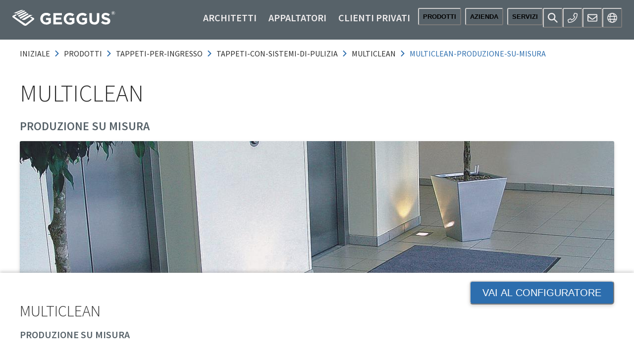

--- FILE ---
content_type: text/html; charset=UTF-8
request_url: https://www.geggus.it/prodotti/tappeti-per-ingresso/tappeti-con-sistemi-di-pulizia/multiclean/multiclean-produzione-su-misura
body_size: 242101
content:
<!DOCTYPE html><html lang="it"><head><meta charSet="utf-8"/><meta http-equiv="x-ua-compatible" content="ie=edge"/><meta name="viewport" content="width=device-width, initial-scale=1, shrink-to-fit=no"/><meta name="description" content="La longevità e lelevata capacità di assorbire sporcizia sono le caratteristiche che rendono il tappeto MULTICLEAN davvero ideale per ambienti molto frequentati come ingressi, corridoi, ascensori e reception o simili." data-gatsby-head="true"/><meta name="keywords" content="Sistemi di tappeti per ingressi, Tappeti d&#x27;ingresso, Tappeti in profilo di alluminio, Tappeti da corsa puliti, Tappeti lavali con sistemi di pulizia, Sistemi di orientamento tattile e visiva, Tappeti universali robusti, Sistemi di tappeti per il posto di lavoro, Tappeti per ambienti di lavoro, Tappeti da lavoro in gomma naturale, Tappeti da lavoro in poliuretano, Passerelle in legno, Tappeti da bagno, Soluzioni di Design, Produzioni speciali" data-gatsby-head="true"/><meta property="og:type" content="website" data-gatsby-head="true"/><meta property="og:url" content="https://www.geggus.it/prodotti/tappeti-per-ingresso/tappeti-con-sistemi-di-pulizia/multiclean/multiclean-produzione-su-misura" data-gatsby-head="true"/><meta property="og:title" content="MULTICLEAN Produzione su misura" data-gatsby-head="true"/><meta property="og:description" content="La longevità e lelevata capacità di assorbire sporcizia sono le caratteristiche che rendono il tappeto MULTICLEAN davvero ideale per ambienti molto frequentati come ingressi, corridoi, ascensori e reception o simili." data-gatsby-head="true"/><meta property="og:site_name" content="GEGGUS" data-gatsby-head="true"/><meta name="twitter:card" content="summary_large_image" data-gatsby-head="true"/><meta name="twitter:title" content="MULTICLEAN Produzione su misura" data-gatsby-head="true"/><meta name="twitter:description" content="La longevità e lelevata capacità di assorbire sporcizia sono le caratteristiche che rendono il tappeto MULTICLEAN davvero ideale per ambienti molto frequentati come ingressi, corridoi, ascensori e reception o simili." data-gatsby-head="true"/><meta name="image" content="https://www.geggus.it/static/a1f27a15f82bc32a88a7216d1b7181fc/MULTI Clean_Platzhalterbild.jpg" data-gatsby-head="true"/><meta property="og:image" content="https://www.geggus.it/static/a1f27a15f82bc32a88a7216d1b7181fc/MULTI Clean_Platzhalterbild.jpg" data-gatsby-head="true"/><meta name="twitter:image" content="https://www.geggus.it/static/a1f27a15f82bc32a88a7216d1b7181fc/MULTI Clean_Platzhalterbild.jpg" data-gatsby-head="true"/><style data-href="/styles.1b20115104772de2ca3d.css" data-identity="gatsby-global-css">@font-face{font-display:swap;font-family:Source Sans Pro;font-style:normal;font-weight:300;src:url([data-uri]) format("woff2"),url([data-uri]) format("woff");unicode-range:u+0460-052f,u+1c80-1c88,u+20b4,u+2de0-2dff,u+a640-a69f,u+fe2e-fe2f}@font-face{font-display:swap;font-family:Source Sans Pro;font-style:normal;font-weight:300;src:url([data-uri]) format("woff2"),url([data-uri]) format("woff");unicode-range:u+0301,u+0400-045f,u+0490-0491,u+04b0-04b1,u+2116}@font-face{font-display:swap;font-family:Source Sans Pro;font-style:normal;font-weight:300;src:url([data-uri]) format("woff2"),url([data-uri]) format("woff");unicode-range:u+1f??}@font-face{font-display:swap;font-family:Source Sans Pro;font-style:normal;font-weight:300;src:url([data-uri]) format("woff2"),url([data-uri]) format("woff");unicode-range:u+0370-03ff}@font-face{font-display:swap;font-family:Source Sans Pro;font-style:normal;font-weight:300;src:url([data-uri]) format("woff2"),url([data-uri]) format("woff");unicode-range:u+0102-0103,u+0110-0111,u+0128-0129,u+0168-0169,u+01a0-01a1,u+01af-01b0,u+0300-0301,u+0303-0304,u+0308-0309,u+0323,u+0329,u+1ea0-1ef9,u+20ab}@font-face{font-display:swap;font-family:Source Sans Pro;font-style:normal;font-weight:300;src:url(/static/source-sans-pro-latin-ext-300-normal-7087488cb331a472c0819ab012d54367.woff2) format("woff2"),url(/static/source-sans-pro-latin-ext-300-normal-bbc0d99b92b599ee74ed18ac82a5ad85.woff) format("woff");unicode-range:u+0100-02af,u+0304,u+0308,u+0329,u+1e00-1e9f,u+1ef2-1eff,u+2020,u+20a0-20ab,u+20ad-20cf,u+2113,u+2c60-2c7f,u+a720-a7ff}@font-face{font-display:swap;font-family:Source Sans Pro;font-style:normal;font-weight:300;src:url(/static/source-sans-pro-latin-300-normal-1fc6c01d1812fbfbaa47ea15137ee450.woff2) format("woff2"),url(/static/source-sans-pro-latin-300-normal-09c2ee3488d48ed2133f18420209d63d.woff) format("woff");unicode-range:u+00??,u+0131,u+0152-0153,u+02bb-02bc,u+02c6,u+02da,u+02dc,u+0304,u+0308,u+0329,u+2000-206f,u+2074,u+20ac,u+2122,u+2191,u+2193,u+2212,u+2215,u+feff,u+fffd}@font-face{font-display:swap;font-family:Source Sans Pro;font-style:normal;font-weight:400;src:url([data-uri]) format("woff2"),url([data-uri]) format("woff");unicode-range:u+0460-052f,u+1c80-1c88,u+20b4,u+2de0-2dff,u+a640-a69f,u+fe2e-fe2f}@font-face{font-display:swap;font-family:Source Sans Pro;font-style:normal;font-weight:400;src:url([data-uri]) format("woff2"),url([data-uri]) format("woff");unicode-range:u+0301,u+0400-045f,u+0490-0491,u+04b0-04b1,u+2116}@font-face{font-display:swap;font-family:Source Sans Pro;font-style:normal;font-weight:400;src:url([data-uri]) format("woff2"),url([data-uri]) format("woff");unicode-range:u+1f??}@font-face{font-display:swap;font-family:Source Sans Pro;font-style:normal;font-weight:400;src:url([data-uri]) format("woff2"),url([data-uri]) format("woff");unicode-range:u+0370-03ff}@font-face{font-display:swap;font-family:Source Sans Pro;font-style:normal;font-weight:400;src:url([data-uri]) format("woff2"),url([data-uri]) format("woff");unicode-range:u+0102-0103,u+0110-0111,u+0128-0129,u+0168-0169,u+01a0-01a1,u+01af-01b0,u+0300-0301,u+0303-0304,u+0308-0309,u+0323,u+0329,u+1ea0-1ef9,u+20ab}@font-face{font-display:swap;font-family:Source Sans Pro;font-style:normal;font-weight:400;src:url(/static/source-sans-pro-latin-ext-400-normal-23e9c5217d09910f51ad8a673369cd83.woff2) format("woff2"),url(/static/source-sans-pro-latin-ext-400-normal-185cedfb4e64a9a8801a8504ae00a42b.woff) format("woff");unicode-range:u+0100-02af,u+0304,u+0308,u+0329,u+1e00-1e9f,u+1ef2-1eff,u+2020,u+20a0-20ab,u+20ad-20cf,u+2113,u+2c60-2c7f,u+a720-a7ff}@font-face{font-display:swap;font-family:Source Sans Pro;font-style:normal;font-weight:400;src:url(/static/source-sans-pro-latin-400-normal-1402accbefdec6a2576288964b4e12e4.woff2) format("woff2"),url(/static/source-sans-pro-latin-400-normal-7a5ba508b998fd7044edbe0ae324a292.woff) format("woff");unicode-range:u+00??,u+0131,u+0152-0153,u+02bb-02bc,u+02c6,u+02da,u+02dc,u+0304,u+0308,u+0329,u+2000-206f,u+2074,u+20ac,u+2122,u+2191,u+2193,u+2212,u+2215,u+feff,u+fffd}@font-face{font-display:swap;font-family:Source Sans Pro;font-style:normal;font-weight:600;src:url([data-uri]) format("woff2"),url([data-uri]) format("woff");unicode-range:u+0460-052f,u+1c80-1c88,u+20b4,u+2de0-2dff,u+a640-a69f,u+fe2e-fe2f}@font-face{font-display:swap;font-family:Source Sans Pro;font-style:normal;font-weight:600;src:url([data-uri]) format("woff2"),url([data-uri]) format("woff");unicode-range:u+0301,u+0400-045f,u+0490-0491,u+04b0-04b1,u+2116}@font-face{font-display:swap;font-family:Source Sans Pro;font-style:normal;font-weight:600;src:url([data-uri]) format("woff2"),url([data-uri]) format("woff");unicode-range:u+1f??}@font-face{font-display:swap;font-family:Source Sans Pro;font-style:normal;font-weight:600;src:url([data-uri]) format("woff2"),url([data-uri]) format("woff");unicode-range:u+0370-03ff}@font-face{font-display:swap;font-family:Source Sans Pro;font-style:normal;font-weight:600;src:url([data-uri]) format("woff2"),url([data-uri]) format("woff");unicode-range:u+0102-0103,u+0110-0111,u+0128-0129,u+0168-0169,u+01a0-01a1,u+01af-01b0,u+0300-0301,u+0303-0304,u+0308-0309,u+0323,u+0329,u+1ea0-1ef9,u+20ab}@font-face{font-display:swap;font-family:Source Sans Pro;font-style:normal;font-weight:600;src:url(/static/source-sans-pro-latin-ext-600-normal-f881aed697c9496a0e8ed3d4f244c712.woff2) format("woff2"),url(/static/source-sans-pro-latin-ext-600-normal-7388c38c78f7a7897242d0519ae624e5.woff) format("woff");unicode-range:u+0100-02af,u+0304,u+0308,u+0329,u+1e00-1e9f,u+1ef2-1eff,u+2020,u+20a0-20ab,u+20ad-20cf,u+2113,u+2c60-2c7f,u+a720-a7ff}@font-face{font-display:swap;font-family:Source Sans Pro;font-style:normal;font-weight:600;src:url(/static/source-sans-pro-latin-600-normal-ee990a93df71bfdfb3b5978445171804.woff2) format("woff2"),url(/static/source-sans-pro-latin-600-normal-204e29178cf9358fa13d4a80639c0d5d.woff) format("woff");unicode-range:u+00??,u+0131,u+0152-0153,u+02bb-02bc,u+02c6,u+02da,u+02dc,u+0304,u+0308,u+0329,u+2000-206f,u+2074,u+20ac,u+2122,u+2191,u+2193,u+2212,u+2215,u+feff,u+fffd}.bg-cookie{background-color:hsla(0,0%,80%,.5);height:100vh;overflow:auto;padding:2rem;position:fixed;width:100%;z-index:1000}.container{background-color:#fff;border-radius:3px;margin:0 auto;max-width:600px;padding:2rem;position:relative;top:25%}.cookie-notice{border-top:3px solid #cecdcd;display:flex;justify-content:space-between;padding-bottom:1rem;padding-top:1rem}.btn{border:3px solid #cecdcd;border-radius:8px;font-size:1.25rem;padding:.5rem 1rem;text-transform:uppercase}.btn-primary{background-color:#388227;border-color:#388227;color:#fff;transition:all .2s}.btn-primary:hover{background-color:#49a933;border-color:#49a933;color:#fff}.btn-secondary{background-color:#fff;border-color:#388227;color:#388227;margin-right:.5rem}.btn-secondary:hover{border-color:#49a933;color:#49a933}.col-12{border-bottom:3px solid #cecdcd;font-size:1rem;padding:1rem 0}.col-12:last-of-type{border-bottom:none}.cookie-list label{font-size:1.25rem;font-weight:600;font-weight:semiBold;margin-left:.5rem}@media (max-width:600px){.bg-cookie{overflow-y:auto;padding:1rem}.container{margin:0 auto;padding:1rem;position:relative;top:10vh}.cookie-notice{flex-wrap:wrap}.btn,.float-end{width:100%}.btn{margin-bottom:.5rem}.btn-secondary{margin-right:0}}@media (max-width:1024px) and (orientation:landscape){.container{top:0}}</style><title data-gatsby-head="true">MULTICLEAN Produzione su misura - GEGGUS</title><script type="application/ld+json" data-gatsby-head="true">{
            "@context": "https://schema.org",
            "@type": "Corporation",
            "name": "GEGGUS GmbH",
            "url": "https://www.geggus.it",
            "logo": "https://www.geggus.it/static/ab0b3fd29f667ebeed7d364896c775da/Geggus-Icon.png",
            "description": "Nella nostra sede in Germania produciamo zerbini di alta qualità, tappetini d'ingresso, tappetini con profili in alluminio, trappole per lo sporco e strisce pulite. Tempo di consegna solo sette giorni lavorativi!",
            "contactPoint": {
              "@type": "ContactPoint",
              "telephone": "+49 7244 7055-0",
              "email": "mailto:info@geggus.de",
              "faxNumber": "+49 7244 7055 80",
              "contactType": "customer service",
              "availableLanguage": ["English","French","German","Italian"]
            },
            "sameAs": [
              "https://de-de.facebook.com/Geggus.de",
              "https://www.instagram.com/geggus_matting/",
              "https://www.linkedin.com/company/geggus-germany",
              "https://twitter.com/geggus_matting",
              "https://www.youtube.com/channel/UCfwbdew_923SNkaoh3pc1Kg",
              ""
            ]
					}</script><link rel="shortcut icon" href="/static/0ba174dca54e183d142db83cca4f4507/favicon.ico" data-gatsby-head="true"/><link rel="icon" type="image/png" href="/static/ab0b3fd29f667ebeed7d364896c775da/Geggus-Icon.png" data-gatsby-head="true"/><link rel="apple-touch-icon" sizes="180x180" href="/static/ab0b3fd29f667ebeed7d364896c775da/fbde3/Geggus-Icon.png" data-gatsby-head="true"/><link rel="icon" type="image/png" sizes="32x32" href="/static/ab0b3fd29f667ebeed7d364896c775da/e73b7/Geggus-Icon.png" data-gatsby-head="true"/><link rel="icon" type="image/png" sizes="16x16" href="/static/ab0b3fd29f667ebeed7d364896c775da/31bb6/Geggus-Icon.png" data-gatsby-head="true"/><link rel="canonical" href="https://www.geggus.it/prodotti/tappeti-per-ingresso/tappeti-con-sistemi-di-pulizia/multiclean/multiclean-produzione-su-misura" data-gatsby-head="true"/><link rel="alternate" hrefLang="de" href="https://www.geggus.de/produkte/eingangsmatten/sauberlaufmatten/multiclean/multiclean-nach-mass" data-gatsby-head="true"/><link rel="alternate" hrefLang="de-de" href="https://www.fuma.com/produkte/eingangsmatten/sauberlaufmatten/monotone/monotone-nach-mass" data-gatsby-head="true"/><link rel="alternate" hrefLang="de-at" href="https://www.fuma.at/produkte/eingangsmatten/sauberlaufmatten/monotone/monotone-nach-mass" data-gatsby-head="true"/><link rel="alternate" hrefLang="fr" href="https://www.geggus.fr/produits/tapis-d-entree/tapis-de-propretes/multiclean/multiclean-sur-mesure" data-gatsby-head="true"/><link rel="alternate" hrefLang="it" href="https://www.geggus.it/prodotti/tappeti-per-ingresso/tappeti-con-sistemi-di-pulizia/multiclean/multiclean-produzione-su-misura" data-gatsby-head="true"/><link rel="alternate" hrefLang="en" href="https://www.geggus.com/products/entrance-mats/surface-lay-barrier-mat/multiclean/multiclean-custom-made" data-gatsby-head="true"/><link rel="alternate" hrefLang="en-gb" href="https://www.geggus.co.uk/products/entrance-mats/surface-lay-barrier-mat/multiclean/multiclean-custom-made" data-gatsby-head="true"/><link rel="alternate" hrefLang="en-ie" href="https://www.geggus.ie/products/entrance-mats/surface-lay-barrier-mat/multiclean/multiclean-custom-made" data-gatsby-head="true"/><link rel="alternate" hrefLang="en-sg" href="https://www.geggus.sg/products/entrance-mats/surface-lay-barrier-mat/multiclean/multiclean-custom-made" data-gatsby-head="true"/><link rel="alternate" hrefLang="de-ch" href="https://www.geggus.ch/produkte/eingangsmatten/sauberlaufmatten/multiclean/multiclean-nach-mass" data-gatsby-head="true"/><link rel="alternate" hrefLang="fr-ch" href="https://fr.geggus.ch/produits/tapis-d-entree/tapis-de-propretes/multiclean/multiclean-sur-mesure" data-gatsby-head="true"/><link rel="alternate" hrefLang="it-ch" href="https://it.geggus.ch/prodotti/tappeti-per-ingresso/tappeti-con-sistemi-di-pulizia/multiclean/multiclean-produzione-su-misura" data-gatsby-head="true"/><link rel="alternate" hrefLang="es" href="https://www.geggus.es/productos/felpudos-de-entrada/alfombras/multiclean/multiclean-hecho-a-medida" data-gatsby-head="true"/><link rel="alternate" hrefLang="no" href="https://www.geggus.no/produkter/inngangsmatter/torkematter/hygiene-pro/hygiene-pro-skeddersydd" data-gatsby-head="true"/><style>.gatsby-image-wrapper{position:relative;overflow:hidden}.gatsby-image-wrapper picture.object-fit-polyfill{position:static!important}.gatsby-image-wrapper img{bottom:0;height:100%;left:0;margin:0;max-width:none;padding:0;position:absolute;right:0;top:0;width:100%;object-fit:cover}.gatsby-image-wrapper [data-main-image]{opacity:0;transform:translateZ(0);transition:opacity .25s linear;will-change:opacity}.gatsby-image-wrapper-constrained{display:inline-block;vertical-align:top}</style><noscript><style>.gatsby-image-wrapper noscript [data-main-image]{opacity:1!important}.gatsby-image-wrapper [data-placeholder-image]{opacity:0!important}</style></noscript><script type="module">const e="undefined"!=typeof HTMLImageElement&&"loading"in HTMLImageElement.prototype;e&&document.body.addEventListener("load",(function(e){const t=e.target;if(void 0===t.dataset.mainImage)return;if(void 0===t.dataset.gatsbyImageSsr)return;let a=null,n=t;for(;null===a&&n;)void 0!==n.parentNode.dataset.gatsbyImageWrapper&&(a=n.parentNode),n=n.parentNode;const o=a.querySelector("[data-placeholder-image]"),r=new Image;r.src=t.currentSrc,r.decode().catch((()=>{})).then((()=>{t.style.opacity=1,o&&(o.style.opacity=0,o.style.transition="opacity 500ms linear")}))}),!0);</script><link rel="sitemap" type="application/xml" href="/sitemap/sitemap-index.xml"/></head><body><script id="chakra-script">!(function(){try{var a=function(c){var v="(prefers-color-scheme: dark)",h=window.matchMedia(v).matches?"dark":"light",r=c==="system"?h:c,o=document.documentElement,s=document.body,l="chakra-ui-light",d="chakra-ui-dark",i=r==="dark";return s.classList.add(i?d:l),s.classList.remove(i?l:d),o.style.colorScheme=r,o.dataset.theme=r,r},n=a,m="light",e="chakra-ui-color-mode",t=localStorage.getItem(e);t?a(t):localStorage.setItem(e,a(m))}catch(a){}})();</script><div id="___gatsby"><style data-emotion="css-global 1b7scut">:host,:root,[data-theme]{--chakra-ring-inset:var(--chakra-empty,/*!*/ /*!*/);--chakra-ring-offset-width:0px;--chakra-ring-offset-color:#fff;--chakra-ring-color:rgba(66, 153, 225, 0.6);--chakra-ring-offset-shadow:0 0 #0000;--chakra-ring-shadow:0 0 #0000;--chakra-space-x-reverse:0;--chakra-space-y-reverse:0;--chakra-colors-transparent:transparent;--chakra-colors-current:currentColor;--chakra-colors-black:#000000;--chakra-colors-white:#FFFFFF;--chakra-colors-whiteAlpha-50:rgba(255, 255, 255, 0.04);--chakra-colors-whiteAlpha-100:rgba(255, 255, 255, 0.06);--chakra-colors-whiteAlpha-200:rgba(255, 255, 255, 0.08);--chakra-colors-whiteAlpha-300:rgba(255, 255, 255, 0.16);--chakra-colors-whiteAlpha-400:rgba(255, 255, 255, 0.24);--chakra-colors-whiteAlpha-500:rgba(255, 255, 255, 0.36);--chakra-colors-whiteAlpha-600:rgba(255, 255, 255, 0.48);--chakra-colors-whiteAlpha-700:rgba(255, 255, 255, 0.64);--chakra-colors-whiteAlpha-800:rgba(255, 255, 255, 0.80);--chakra-colors-whiteAlpha-900:rgba(255, 255, 255, 0.92);--chakra-colors-blackAlpha-50:rgba(0, 0, 0, 0.04);--chakra-colors-blackAlpha-100:rgba(0, 0, 0, 0.06);--chakra-colors-blackAlpha-200:rgba(0, 0, 0, 0.08);--chakra-colors-blackAlpha-300:rgba(0, 0, 0, 0.16);--chakra-colors-blackAlpha-400:rgba(0, 0, 0, 0.24);--chakra-colors-blackAlpha-500:rgba(0, 0, 0, 0.36);--chakra-colors-blackAlpha-600:rgba(0, 0, 0, 0.48);--chakra-colors-blackAlpha-700:rgba(0, 0, 0, 0.64);--chakra-colors-blackAlpha-800:rgba(0, 0, 0, 0.80);--chakra-colors-blackAlpha-900:rgba(0, 0, 0, 0.92);--chakra-colors-gray-50:#F7FAFC;--chakra-colors-gray-100:#EDF2F7;--chakra-colors-gray-200:#E2E8F0;--chakra-colors-gray-300:#CBD5E0;--chakra-colors-gray-400:#A0AEC0;--chakra-colors-gray-500:#718096;--chakra-colors-gray-600:#4A5568;--chakra-colors-gray-700:#2D3748;--chakra-colors-gray-800:#1A202C;--chakra-colors-gray-900:#171923;--chakra-colors-red-50:#FFF5F5;--chakra-colors-red-100:#FED7D7;--chakra-colors-red-200:#FEB2B2;--chakra-colors-red-300:#FC8181;--chakra-colors-red-400:#F56565;--chakra-colors-red-500:#E53E3E;--chakra-colors-red-600:#C53030;--chakra-colors-red-700:#9B2C2C;--chakra-colors-red-800:#822727;--chakra-colors-red-900:#63171B;--chakra-colors-orange-50:#FFFAF0;--chakra-colors-orange-100:#FEEBC8;--chakra-colors-orange-200:#FBD38D;--chakra-colors-orange-300:#F6AD55;--chakra-colors-orange-400:#ED8936;--chakra-colors-orange-500:#DD6B20;--chakra-colors-orange-600:#C05621;--chakra-colors-orange-700:#9C4221;--chakra-colors-orange-800:#7B341E;--chakra-colors-orange-900:#652B19;--chakra-colors-yellow-50:#FFFFF0;--chakra-colors-yellow-100:#FEFCBF;--chakra-colors-yellow-200:#FAF089;--chakra-colors-yellow-300:#F6E05E;--chakra-colors-yellow-400:#ECC94B;--chakra-colors-yellow-500:#D69E2E;--chakra-colors-yellow-600:#B7791F;--chakra-colors-yellow-700:#975A16;--chakra-colors-yellow-800:#744210;--chakra-colors-yellow-900:#5F370E;--chakra-colors-green-50:#F0FFF4;--chakra-colors-green-100:#C6F6D5;--chakra-colors-green-200:#9AE6B4;--chakra-colors-green-300:#68D391;--chakra-colors-green-400:#48BB78;--chakra-colors-green-500:#38A169;--chakra-colors-green-600:#2F855A;--chakra-colors-green-700:#276749;--chakra-colors-green-800:#22543D;--chakra-colors-green-900:#1C4532;--chakra-colors-teal-50:#E6FFFA;--chakra-colors-teal-100:#B2F5EA;--chakra-colors-teal-200:#81E6D9;--chakra-colors-teal-300:#4FD1C5;--chakra-colors-teal-400:#38B2AC;--chakra-colors-teal-500:#319795;--chakra-colors-teal-600:#2C7A7B;--chakra-colors-teal-700:#285E61;--chakra-colors-teal-800:#234E52;--chakra-colors-teal-900:#1D4044;--chakra-colors-blue-50:#ebf8ff;--chakra-colors-blue-100:#bee3f8;--chakra-colors-blue-200:#90cdf4;--chakra-colors-blue-300:#63b3ed;--chakra-colors-blue-400:#4299e1;--chakra-colors-blue-500:#3182ce;--chakra-colors-blue-600:#2b6cb0;--chakra-colors-blue-700:#2c5282;--chakra-colors-blue-800:#2a4365;--chakra-colors-blue-900:#1A365D;--chakra-colors-cyan-50:#EDFDFD;--chakra-colors-cyan-100:#C4F1F9;--chakra-colors-cyan-200:#9DECF9;--chakra-colors-cyan-300:#76E4F7;--chakra-colors-cyan-400:#0BC5EA;--chakra-colors-cyan-500:#00B5D8;--chakra-colors-cyan-600:#00A3C4;--chakra-colors-cyan-700:#0987A0;--chakra-colors-cyan-800:#086F83;--chakra-colors-cyan-900:#065666;--chakra-colors-purple-50:#FAF5FF;--chakra-colors-purple-100:#E9D8FD;--chakra-colors-purple-200:#D6BCFA;--chakra-colors-purple-300:#B794F4;--chakra-colors-purple-400:#9F7AEA;--chakra-colors-purple-500:#805AD5;--chakra-colors-purple-600:#6B46C1;--chakra-colors-purple-700:#553C9A;--chakra-colors-purple-800:#44337A;--chakra-colors-purple-900:#322659;--chakra-colors-pink-50:#FFF5F7;--chakra-colors-pink-100:#FED7E2;--chakra-colors-pink-200:#FBB6CE;--chakra-colors-pink-300:#F687B3;--chakra-colors-pink-400:#ED64A6;--chakra-colors-pink-500:#D53F8C;--chakra-colors-pink-600:#B83280;--chakra-colors-pink-700:#97266D;--chakra-colors-pink-800:#702459;--chakra-colors-pink-900:#521B41;--chakra-colors-linkedin-50:#E8F4F9;--chakra-colors-linkedin-100:#CFEDFB;--chakra-colors-linkedin-200:#9BDAF3;--chakra-colors-linkedin-300:#68C7EC;--chakra-colors-linkedin-400:#34B3E4;--chakra-colors-linkedin-500:#00A0DC;--chakra-colors-linkedin-600:#008CC9;--chakra-colors-linkedin-700:#0077B5;--chakra-colors-linkedin-800:#005E93;--chakra-colors-linkedin-900:#004471;--chakra-colors-facebook-50:#E8F4F9;--chakra-colors-facebook-100:#D9DEE9;--chakra-colors-facebook-200:#B7C2DA;--chakra-colors-facebook-300:#6482C0;--chakra-colors-facebook-400:#4267B2;--chakra-colors-facebook-500:#385898;--chakra-colors-facebook-600:#314E89;--chakra-colors-facebook-700:#29487D;--chakra-colors-facebook-800:#223B67;--chakra-colors-facebook-900:#1E355B;--chakra-colors-messenger-50:#D0E6FF;--chakra-colors-messenger-100:#B9DAFF;--chakra-colors-messenger-200:#A2CDFF;--chakra-colors-messenger-300:#7AB8FF;--chakra-colors-messenger-400:#2E90FF;--chakra-colors-messenger-500:#0078FF;--chakra-colors-messenger-600:#0063D1;--chakra-colors-messenger-700:#0052AC;--chakra-colors-messenger-800:#003C7E;--chakra-colors-messenger-900:#002C5C;--chakra-colors-whatsapp-50:#dffeec;--chakra-colors-whatsapp-100:#b9f5d0;--chakra-colors-whatsapp-200:#90edb3;--chakra-colors-whatsapp-300:#65e495;--chakra-colors-whatsapp-400:#3cdd78;--chakra-colors-whatsapp-500:#22c35e;--chakra-colors-whatsapp-600:#179848;--chakra-colors-whatsapp-700:#0c6c33;--chakra-colors-whatsapp-800:#01421c;--chakra-colors-whatsapp-900:#001803;--chakra-colors-twitter-50:#E5F4FD;--chakra-colors-twitter-100:#C8E9FB;--chakra-colors-twitter-200:#A8DCFA;--chakra-colors-twitter-300:#83CDF7;--chakra-colors-twitter-400:#57BBF5;--chakra-colors-twitter-500:#1DA1F2;--chakra-colors-twitter-600:#1A94DA;--chakra-colors-twitter-700:#1681BF;--chakra-colors-twitter-800:#136B9E;--chakra-colors-twitter-900:#0D4D71;--chakra-colors-telegram-50:#E3F2F9;--chakra-colors-telegram-100:#C5E4F3;--chakra-colors-telegram-200:#A2D4EC;--chakra-colors-telegram-300:#7AC1E4;--chakra-colors-telegram-400:#47A9DA;--chakra-colors-telegram-500:#0088CC;--chakra-colors-telegram-600:#007AB8;--chakra-colors-telegram-700:#006BA1;--chakra-colors-telegram-800:#005885;--chakra-colors-telegram-900:#003F5E;--chakra-borders-none:0;--chakra-borders-1px:1px solid;--chakra-borders-2px:2px solid;--chakra-borders-4px:4px solid;--chakra-borders-8px:8px solid;--chakra-fonts-heading:-apple-system,BlinkMacSystemFont,"Segoe UI",Helvetica,Arial,sans-serif,"Apple Color Emoji","Segoe UI Emoji","Segoe UI Symbol";--chakra-fonts-body:-apple-system,BlinkMacSystemFont,"Segoe UI",Helvetica,Arial,sans-serif,"Apple Color Emoji","Segoe UI Emoji","Segoe UI Symbol";--chakra-fonts-mono:SFMono-Regular,Menlo,Monaco,Consolas,"Liberation Mono","Courier New",monospace;--chakra-fontSizes-3xs:0.45rem;--chakra-fontSizes-2xs:0.625rem;--chakra-fontSizes-xs:0.75rem;--chakra-fontSizes-sm:0.875rem;--chakra-fontSizes-md:1rem;--chakra-fontSizes-lg:1.125rem;--chakra-fontSizes-xl:1.25rem;--chakra-fontSizes-2xl:1.5rem;--chakra-fontSizes-3xl:1.875rem;--chakra-fontSizes-4xl:2.25rem;--chakra-fontSizes-5xl:3rem;--chakra-fontSizes-6xl:3.75rem;--chakra-fontSizes-7xl:4.5rem;--chakra-fontSizes-8xl:6rem;--chakra-fontSizes-9xl:8rem;--chakra-fontWeights-hairline:100;--chakra-fontWeights-thin:200;--chakra-fontWeights-light:300;--chakra-fontWeights-normal:400;--chakra-fontWeights-medium:500;--chakra-fontWeights-semibold:600;--chakra-fontWeights-bold:700;--chakra-fontWeights-extrabold:800;--chakra-fontWeights-black:900;--chakra-letterSpacings-tighter:-0.05em;--chakra-letterSpacings-tight:-0.025em;--chakra-letterSpacings-normal:0;--chakra-letterSpacings-wide:0.025em;--chakra-letterSpacings-wider:0.05em;--chakra-letterSpacings-widest:0.1em;--chakra-lineHeights-3:.75rem;--chakra-lineHeights-4:1rem;--chakra-lineHeights-5:1.25rem;--chakra-lineHeights-6:1.5rem;--chakra-lineHeights-7:1.75rem;--chakra-lineHeights-8:2rem;--chakra-lineHeights-9:2.25rem;--chakra-lineHeights-10:2.5rem;--chakra-lineHeights-normal:normal;--chakra-lineHeights-none:1;--chakra-lineHeights-shorter:1.25;--chakra-lineHeights-short:1.375;--chakra-lineHeights-base:1.5;--chakra-lineHeights-tall:1.625;--chakra-lineHeights-taller:2;--chakra-radii-none:0;--chakra-radii-sm:0.125rem;--chakra-radii-base:0.25rem;--chakra-radii-md:0.375rem;--chakra-radii-lg:0.5rem;--chakra-radii-xl:0.75rem;--chakra-radii-2xl:1rem;--chakra-radii-3xl:1.5rem;--chakra-radii-full:9999px;--chakra-space-1:0.25rem;--chakra-space-2:0.5rem;--chakra-space-3:0.75rem;--chakra-space-4:1rem;--chakra-space-5:1.25rem;--chakra-space-6:1.5rem;--chakra-space-7:1.75rem;--chakra-space-8:2rem;--chakra-space-9:2.25rem;--chakra-space-10:2.5rem;--chakra-space-12:3rem;--chakra-space-14:3.5rem;--chakra-space-16:4rem;--chakra-space-20:5rem;--chakra-space-24:6rem;--chakra-space-28:7rem;--chakra-space-32:8rem;--chakra-space-36:9rem;--chakra-space-40:10rem;--chakra-space-44:11rem;--chakra-space-48:12rem;--chakra-space-52:13rem;--chakra-space-56:14rem;--chakra-space-60:15rem;--chakra-space-64:16rem;--chakra-space-72:18rem;--chakra-space-80:20rem;--chakra-space-96:24rem;--chakra-space-px:1px;--chakra-space-0-5:0.125rem;--chakra-space-1-5:0.375rem;--chakra-space-2-5:0.625rem;--chakra-space-3-5:0.875rem;--chakra-shadows-xs:0 0 0 1px rgba(0, 0, 0, 0.05);--chakra-shadows-sm:0 1px 2px 0 rgba(0, 0, 0, 0.05);--chakra-shadows-base:0 1px 3px 0 rgba(0, 0, 0, 0.1),0 1px 2px 0 rgba(0, 0, 0, 0.06);--chakra-shadows-md:0 4px 6px -1px rgba(0, 0, 0, 0.1),0 2px 4px -1px rgba(0, 0, 0, 0.06);--chakra-shadows-lg:0 10px 15px -3px rgba(0, 0, 0, 0.1),0 4px 6px -2px rgba(0, 0, 0, 0.05);--chakra-shadows-xl:0 20px 25px -5px rgba(0, 0, 0, 0.1),0 10px 10px -5px rgba(0, 0, 0, 0.04);--chakra-shadows-2xl:0 25px 50px -12px rgba(0, 0, 0, 0.25);--chakra-shadows-outline:0 0 0 3px rgba(66, 153, 225, 0.6);--chakra-shadows-inner:inset 0 2px 4px 0 rgba(0,0,0,0.06);--chakra-shadows-none:none;--chakra-shadows-dark-lg:rgba(0, 0, 0, 0.1) 0px 0px 0px 1px,rgba(0, 0, 0, 0.2) 0px 5px 10px,rgba(0, 0, 0, 0.4) 0px 15px 40px;--chakra-sizes-1:0.25rem;--chakra-sizes-2:0.5rem;--chakra-sizes-3:0.75rem;--chakra-sizes-4:1rem;--chakra-sizes-5:1.25rem;--chakra-sizes-6:1.5rem;--chakra-sizes-7:1.75rem;--chakra-sizes-8:2rem;--chakra-sizes-9:2.25rem;--chakra-sizes-10:2.5rem;--chakra-sizes-12:3rem;--chakra-sizes-14:3.5rem;--chakra-sizes-16:4rem;--chakra-sizes-20:5rem;--chakra-sizes-24:6rem;--chakra-sizes-28:7rem;--chakra-sizes-32:8rem;--chakra-sizes-36:9rem;--chakra-sizes-40:10rem;--chakra-sizes-44:11rem;--chakra-sizes-48:12rem;--chakra-sizes-52:13rem;--chakra-sizes-56:14rem;--chakra-sizes-60:15rem;--chakra-sizes-64:16rem;--chakra-sizes-72:18rem;--chakra-sizes-80:20rem;--chakra-sizes-96:24rem;--chakra-sizes-px:1px;--chakra-sizes-0-5:0.125rem;--chakra-sizes-1-5:0.375rem;--chakra-sizes-2-5:0.625rem;--chakra-sizes-3-5:0.875rem;--chakra-sizes-max:max-content;--chakra-sizes-min:min-content;--chakra-sizes-full:100%;--chakra-sizes-3xs:14rem;--chakra-sizes-2xs:16rem;--chakra-sizes-xs:20rem;--chakra-sizes-sm:24rem;--chakra-sizes-md:28rem;--chakra-sizes-lg:32rem;--chakra-sizes-xl:36rem;--chakra-sizes-2xl:42rem;--chakra-sizes-3xl:48rem;--chakra-sizes-4xl:56rem;--chakra-sizes-5xl:64rem;--chakra-sizes-6xl:72rem;--chakra-sizes-7xl:80rem;--chakra-sizes-8xl:90rem;--chakra-sizes-prose:60ch;--chakra-sizes-container-sm:640px;--chakra-sizes-container-md:768px;--chakra-sizes-container-lg:1024px;--chakra-sizes-container-xl:1280px;--chakra-zIndices-hide:-1;--chakra-zIndices-auto:auto;--chakra-zIndices-base:0;--chakra-zIndices-docked:10;--chakra-zIndices-dropdown:1000;--chakra-zIndices-sticky:1100;--chakra-zIndices-banner:1200;--chakra-zIndices-overlay:1300;--chakra-zIndices-modal:1400;--chakra-zIndices-popover:1500;--chakra-zIndices-skipLink:1600;--chakra-zIndices-toast:1700;--chakra-zIndices-tooltip:1800;--chakra-transition-property-common:background-color,border-color,color,fill,stroke,opacity,box-shadow,transform;--chakra-transition-property-colors:background-color,border-color,color,fill,stroke;--chakra-transition-property-dimensions:width,height;--chakra-transition-property-position:left,right,top,bottom;--chakra-transition-property-background:background-color,background-image,background-position;--chakra-transition-easing-ease-in:cubic-bezier(0.4, 0, 1, 1);--chakra-transition-easing-ease-out:cubic-bezier(0, 0, 0.2, 1);--chakra-transition-easing-ease-in-out:cubic-bezier(0.4, 0, 0.2, 1);--chakra-transition-duration-ultra-fast:50ms;--chakra-transition-duration-faster:100ms;--chakra-transition-duration-fast:150ms;--chakra-transition-duration-normal:200ms;--chakra-transition-duration-slow:300ms;--chakra-transition-duration-slower:400ms;--chakra-transition-duration-ultra-slow:500ms;--chakra-blur-none:0;--chakra-blur-sm:4px;--chakra-blur-base:8px;--chakra-blur-md:12px;--chakra-blur-lg:16px;--chakra-blur-xl:24px;--chakra-blur-2xl:40px;--chakra-blur-3xl:64px;--chakra-breakpoints-base:0em;--chakra-breakpoints-sm:30em;--chakra-breakpoints-md:48em;--chakra-breakpoints-lg:62em;--chakra-breakpoints-xl:80em;--chakra-breakpoints-2xl:96em;}.chakra-ui-light :host:not([data-theme]),.chakra-ui-light :root:not([data-theme]),.chakra-ui-light [data-theme]:not([data-theme]),[data-theme=light] :host:not([data-theme]),[data-theme=light] :root:not([data-theme]),[data-theme=light] [data-theme]:not([data-theme]),:host[data-theme=light],:root[data-theme=light],[data-theme][data-theme=light]{--chakra-colors-chakra-body-text:var(--chakra-colors-gray-800);--chakra-colors-chakra-body-bg:var(--chakra-colors-white);--chakra-colors-chakra-border-color:var(--chakra-colors-gray-200);--chakra-colors-chakra-inverse-text:var(--chakra-colors-white);--chakra-colors-chakra-subtle-bg:var(--chakra-colors-gray-100);--chakra-colors-chakra-subtle-text:var(--chakra-colors-gray-600);--chakra-colors-chakra-placeholder-color:var(--chakra-colors-gray-500);}.chakra-ui-dark :host:not([data-theme]),.chakra-ui-dark :root:not([data-theme]),.chakra-ui-dark [data-theme]:not([data-theme]),[data-theme=dark] :host:not([data-theme]),[data-theme=dark] :root:not([data-theme]),[data-theme=dark] [data-theme]:not([data-theme]),:host[data-theme=dark],:root[data-theme=dark],[data-theme][data-theme=dark]{--chakra-colors-chakra-body-text:var(--chakra-colors-whiteAlpha-900);--chakra-colors-chakra-body-bg:var(--chakra-colors-gray-800);--chakra-colors-chakra-border-color:var(--chakra-colors-whiteAlpha-300);--chakra-colors-chakra-inverse-text:var(--chakra-colors-gray-800);--chakra-colors-chakra-subtle-bg:var(--chakra-colors-gray-700);--chakra-colors-chakra-subtle-text:var(--chakra-colors-gray-400);--chakra-colors-chakra-placeholder-color:var(--chakra-colors-whiteAlpha-400);}</style><style data-emotion="css-global fubdgu">html{line-height:1.5;-webkit-text-size-adjust:100%;font-family:system-ui,sans-serif;-webkit-font-smoothing:antialiased;text-rendering:optimizeLegibility;-moz-osx-font-smoothing:grayscale;touch-action:manipulation;}body{position:relative;min-height:100%;margin:0;font-feature-settings:"kern";}:where(*, *::before, *::after){border-width:0;border-style:solid;box-sizing:border-box;word-wrap:break-word;}main{display:block;}hr{border-top-width:1px;box-sizing:content-box;height:0;overflow:visible;}:where(pre, code, kbd,samp){font-family:SFMono-Regular,Menlo,Monaco,Consolas,monospace;font-size:1em;}a{background-color:transparent;color:inherit;-webkit-text-decoration:inherit;text-decoration:inherit;}abbr[title]{border-bottom:none;-webkit-text-decoration:underline;text-decoration:underline;-webkit-text-decoration:underline dotted;-webkit-text-decoration:underline dotted;text-decoration:underline dotted;}:where(b, strong){font-weight:bold;}small{font-size:80%;}:where(sub,sup){font-size:75%;line-height:0;position:relative;vertical-align:baseline;}sub{bottom:-0.25em;}sup{top:-0.5em;}img{border-style:none;}:where(button, input, optgroup, select, textarea){font-family:inherit;font-size:100%;line-height:1.15;margin:0;}:where(button, input){overflow:visible;}:where(button, select){text-transform:none;}:where(
          button::-moz-focus-inner,
          [type="button"]::-moz-focus-inner,
          [type="reset"]::-moz-focus-inner,
          [type="submit"]::-moz-focus-inner
        ){border-style:none;padding:0;}fieldset{padding:0.35em 0.75em 0.625em;}legend{box-sizing:border-box;color:inherit;display:table;max-width:100%;padding:0;white-space:normal;}progress{vertical-align:baseline;}textarea{overflow:auto;}:where([type="checkbox"], [type="radio"]){box-sizing:border-box;padding:0;}input[type="number"]::-webkit-inner-spin-button,input[type="number"]::-webkit-outer-spin-button{-webkit-appearance:none!important;}input[type="number"]{-moz-appearance:textfield;}input[type="search"]{-webkit-appearance:textfield;outline-offset:-2px;}input[type="search"]::-webkit-search-decoration{-webkit-appearance:none!important;}::-webkit-file-upload-button{-webkit-appearance:button;font:inherit;}details{display:block;}summary{display:-webkit-box;display:-webkit-list-item;display:-ms-list-itembox;display:list-item;}template{display:none;}[hidden]{display:none!important;}:where(
          blockquote,
          dl,
          dd,
          h1,
          h2,
          h3,
          h4,
          h5,
          h6,
          hr,
          figure,
          p,
          pre
        ){margin:0;}button{background:transparent;padding:0;}fieldset{margin:0;padding:0;}:where(ol, ul){margin:0;padding:0;}textarea{resize:vertical;}:where(button, [role="button"]){cursor:pointer;}button::-moz-focus-inner{border:0!important;}table{border-collapse:collapse;}:where(h1, h2, h3, h4, h5, h6){font-size:inherit;font-weight:inherit;}:where(button, input, optgroup, select, textarea){padding:0;line-height:inherit;color:inherit;}:where(img, svg, video, canvas, audio, iframe, embed, object){display:block;}:where(img, video){max-width:100%;height:auto;}[data-js-focus-visible] :focus:not([data-focus-visible-added]):not(
          [data-focus-visible-disabled]
        ){outline:none;box-shadow:none;}select::-ms-expand{display:none;}:root,:host{--chakra-vh:100vh;}@supports (height: -webkit-fill-available){:root,:host{--chakra-vh:-webkit-fill-available;}}@supports (height: -moz-fill-available){:root,:host{--chakra-vh:-moz-fill-available;}}@supports (height: 100dvh){:root,:host{--chakra-vh:100dvh;}}</style><style data-emotion="css-global 1cgn62j">body{font-family:var(--chakra-fonts-body);color:var(--chakra-colors-chakra-body-text);background:var(--chakra-colors-chakra-body-bg);transition-property:background-color;transition-duration:var(--chakra-transition-duration-normal);line-height:var(--chakra-lineHeights-base);}*::-webkit-input-placeholder{color:var(--chakra-colors-chakra-placeholder-color);}*::-moz-placeholder{color:var(--chakra-colors-chakra-placeholder-color);}*:-ms-input-placeholder{color:var(--chakra-colors-chakra-placeholder-color);}*::placeholder{color:var(--chakra-colors-chakra-placeholder-color);}*,*::before,::after{border-color:var(--chakra-colors-chakra-border-color);}</style><div style="outline:none" tabindex="-1" id="gatsby-focus-wrapper"><style data-emotion="css-global f388se">:host,:root,[data-theme]{--chakra-ring-inset:var(--chakra-empty,/*!*/ /*!*/);--chakra-ring-offset-width:0px;--chakra-ring-offset-color:#fff;--chakra-ring-color:rgba(66, 153, 225, 0.6);--chakra-ring-offset-shadow:0 0 #0000;--chakra-ring-shadow:0 0 #0000;--chakra-space-x-reverse:0;--chakra-space-y-reverse:0;--chakra-colors-transparent:transparent;--chakra-colors-current:currentColor;--chakra-colors-black:#000000;--chakra-colors-white:#FFFFFF;--chakra-colors-whiteAlpha-50:rgba(255, 255, 255, 0.04);--chakra-colors-whiteAlpha-100:rgba(255, 255, 255, 0.06);--chakra-colors-whiteAlpha-200:rgba(255, 255, 255, 0.08);--chakra-colors-whiteAlpha-300:rgba(255, 255, 255, 0.16);--chakra-colors-whiteAlpha-400:rgba(255, 255, 255, 0.24);--chakra-colors-whiteAlpha-500:rgba(255, 255, 255, 0.36);--chakra-colors-whiteAlpha-600:rgba(255, 255, 255, 0.48);--chakra-colors-whiteAlpha-700:rgba(255, 255, 255, 0.64);--chakra-colors-whiteAlpha-800:rgba(255, 255, 255, 0.80);--chakra-colors-whiteAlpha-900:rgba(255, 255, 255, 0.92);--chakra-colors-blackAlpha-50:rgba(0, 0, 0, 0.04);--chakra-colors-blackAlpha-100:rgba(0, 0, 0, 0.06);--chakra-colors-blackAlpha-200:rgba(0, 0, 0, 0.08);--chakra-colors-blackAlpha-300:rgba(0, 0, 0, 0.16);--chakra-colors-blackAlpha-400:rgba(0, 0, 0, 0.24);--chakra-colors-blackAlpha-500:rgba(0, 0, 0, 0.36);--chakra-colors-blackAlpha-600:rgba(0, 0, 0, 0.48);--chakra-colors-blackAlpha-700:rgba(0, 0, 0, 0.64);--chakra-colors-blackAlpha-800:rgba(0, 0, 0, 0.80);--chakra-colors-blackAlpha-900:rgba(0, 0, 0, 0.92);--chakra-colors-gray-50:#ebebeb;--chakra-colors-gray-100:#d6d6d6;--chakra-colors-gray-200:#cecdcd;--chakra-colors-gray-300:#adadad;--chakra-colors-gray-400:#999999;--chakra-colors-gray-500:#757575;--chakra-colors-gray-600:#666666;--chakra-colors-gray-700:#525252;--chakra-colors-gray-800:#3d3d3d;--chakra-colors-gray-900:#292929;--chakra-colors-red-50:#FFF5F5;--chakra-colors-red-100:#FED7D7;--chakra-colors-red-200:#FEB2B2;--chakra-colors-red-300:#FC8181;--chakra-colors-red-400:#F56565;--chakra-colors-red-500:#E53E3E;--chakra-colors-red-600:#C53030;--chakra-colors-red-700:#9B2C2C;--chakra-colors-red-800:#822727;--chakra-colors-red-900:#63171B;--chakra-colors-orange-50:#FFFAF0;--chakra-colors-orange-100:#FEEBC8;--chakra-colors-orange-200:#FBD38D;--chakra-colors-orange-300:#F6AD55;--chakra-colors-orange-400:#ED8936;--chakra-colors-orange-500:#DD6B20;--chakra-colors-orange-600:#C05621;--chakra-colors-orange-700:#9C4221;--chakra-colors-orange-800:#7B341E;--chakra-colors-orange-900:#652B19;--chakra-colors-yellow-50:#FFFFF0;--chakra-colors-yellow-100:#FEFCBF;--chakra-colors-yellow-200:#FAF089;--chakra-colors-yellow-300:#F6E05E;--chakra-colors-yellow-400:#ECC94B;--chakra-colors-yellow-500:#D69E2E;--chakra-colors-yellow-600:#B7791F;--chakra-colors-yellow-700:#975A16;--chakra-colors-yellow-800:#744210;--chakra-colors-yellow-900:#5F370E;--chakra-colors-green-50:#F0FFF4;--chakra-colors-green-100:#C6F6D5;--chakra-colors-green-200:#9AE6B4;--chakra-colors-green-300:#68D391;--chakra-colors-green-400:#48BB78;--chakra-colors-green-500:#38A169;--chakra-colors-green-600:#2F855A;--chakra-colors-green-700:#276749;--chakra-colors-green-800:#22543D;--chakra-colors-green-900:#1C4532;--chakra-colors-teal-50:#E6FFFA;--chakra-colors-teal-100:#B2F5EA;--chakra-colors-teal-200:#81E6D9;--chakra-colors-teal-300:#4FD1C5;--chakra-colors-teal-400:#38B2AC;--chakra-colors-teal-500:#319795;--chakra-colors-teal-600:#2C7A7B;--chakra-colors-teal-700:#285E61;--chakra-colors-teal-800:#234E52;--chakra-colors-teal-900:#1D4044;--chakra-colors-blue-50:#ebf8ff;--chakra-colors-blue-100:#bee3f8;--chakra-colors-blue-200:#90cdf4;--chakra-colors-blue-300:#63b3ed;--chakra-colors-blue-400:#4299e1;--chakra-colors-blue-500:#3182ce;--chakra-colors-blue-600:#2b6cb0;--chakra-colors-blue-700:#2c5282;--chakra-colors-blue-800:#2a4365;--chakra-colors-blue-900:#1A365D;--chakra-colors-cyan-50:#EDFDFD;--chakra-colors-cyan-100:#C4F1F9;--chakra-colors-cyan-200:#9DECF9;--chakra-colors-cyan-300:#76E4F7;--chakra-colors-cyan-400:#0BC5EA;--chakra-colors-cyan-500:#00B5D8;--chakra-colors-cyan-600:#00A3C4;--chakra-colors-cyan-700:#0987A0;--chakra-colors-cyan-800:#086F83;--chakra-colors-cyan-900:#065666;--chakra-colors-purple-50:#FAF5FF;--chakra-colors-purple-100:#E9D8FD;--chakra-colors-purple-200:#D6BCFA;--chakra-colors-purple-300:#B794F4;--chakra-colors-purple-400:#9F7AEA;--chakra-colors-purple-500:#805AD5;--chakra-colors-purple-600:#6B46C1;--chakra-colors-purple-700:#553C9A;--chakra-colors-purple-800:#44337A;--chakra-colors-purple-900:#322659;--chakra-colors-pink-50:#FFF5F7;--chakra-colors-pink-100:#FED7E2;--chakra-colors-pink-200:#FBB6CE;--chakra-colors-pink-300:#F687B3;--chakra-colors-pink-400:#ED64A6;--chakra-colors-pink-500:#D53F8C;--chakra-colors-pink-600:#B83280;--chakra-colors-pink-700:#97266D;--chakra-colors-pink-800:#702459;--chakra-colors-pink-900:#521B41;--chakra-colors-linkedin-50:#E8F4F9;--chakra-colors-linkedin-100:#CFEDFB;--chakra-colors-linkedin-200:#9BDAF3;--chakra-colors-linkedin-300:#68C7EC;--chakra-colors-linkedin-400:#34B3E4;--chakra-colors-linkedin-500:#00A0DC;--chakra-colors-linkedin-600:#008CC9;--chakra-colors-linkedin-700:#0077B5;--chakra-colors-linkedin-800:#005E93;--chakra-colors-linkedin-900:#004471;--chakra-colors-facebook-50:#E8F4F9;--chakra-colors-facebook-100:#D9DEE9;--chakra-colors-facebook-200:#B7C2DA;--chakra-colors-facebook-300:#6482C0;--chakra-colors-facebook-400:#4267B2;--chakra-colors-facebook-500:#385898;--chakra-colors-facebook-600:#314E89;--chakra-colors-facebook-700:#29487D;--chakra-colors-facebook-800:#223B67;--chakra-colors-facebook-900:#1E355B;--chakra-colors-messenger-50:#D0E6FF;--chakra-colors-messenger-100:#B9DAFF;--chakra-colors-messenger-200:#A2CDFF;--chakra-colors-messenger-300:#7AB8FF;--chakra-colors-messenger-400:#2E90FF;--chakra-colors-messenger-500:#0078FF;--chakra-colors-messenger-600:#0063D1;--chakra-colors-messenger-700:#0052AC;--chakra-colors-messenger-800:#003C7E;--chakra-colors-messenger-900:#002C5C;--chakra-colors-whatsapp-50:#dffeec;--chakra-colors-whatsapp-100:#b9f5d0;--chakra-colors-whatsapp-200:#90edb3;--chakra-colors-whatsapp-300:#65e495;--chakra-colors-whatsapp-400:#3cdd78;--chakra-colors-whatsapp-500:#22c35e;--chakra-colors-whatsapp-600:#179848;--chakra-colors-whatsapp-700:#0c6c33;--chakra-colors-whatsapp-800:#01421c;--chakra-colors-whatsapp-900:#001803;--chakra-colors-twitter-50:#E5F4FD;--chakra-colors-twitter-100:#C8E9FB;--chakra-colors-twitter-200:#A8DCFA;--chakra-colors-twitter-300:#83CDF7;--chakra-colors-twitter-400:#57BBF5;--chakra-colors-twitter-500:#1DA1F2;--chakra-colors-twitter-600:#1A94DA;--chakra-colors-twitter-700:#1681BF;--chakra-colors-twitter-800:#136B9E;--chakra-colors-twitter-900:#0D4D71;--chakra-colors-telegram-50:#E3F2F9;--chakra-colors-telegram-100:#C5E4F3;--chakra-colors-telegram-200:#A2D4EC;--chakra-colors-telegram-300:#7AC1E4;--chakra-colors-telegram-400:#47A9DA;--chakra-colors-telegram-500:#0088CC;--chakra-colors-telegram-600:#007AB8;--chakra-colors-telegram-700:#006BA1;--chakra-colors-telegram-800:#005885;--chakra-colors-telegram-900:#003F5E;--chakra-colors-primary:#2d6eae;--chakra-colors-darkPrimary:#235486;--chakra-colors-secondary:#576269;--chakra-colors-tertiary:#E6E56C;--chakra-colors-dark:#576269;--chakra-colors-light:#CECDCD;--chakra-colors-text:#2C2C2C;--chakra-colors-darkGrey:#576269;--chakra-colors-lightGrey:#CECDCD;--chakra-colors-focus:rgba(205, 205, 205, 0.3);--chakra-colors-headerBackground:#576269;--chakra-colors-headerText:#F0EDEE;--chakra-colors-banner:#576269;--chakra-colors-checkbox-50:#DFEBF7;--chakra-colors-checkbox-100:#BED6EF;--chakra-colors-checkbox-200:#9DC1E7;--chakra-colors-checkbox-300:#7CACDF;--chakra-colors-checkbox-400:#5B97D7;--chakra-colors-checkbox-500:#3A82CF;--chakra-colors-checkbox-600:#2C6EB5;--chakra-colors-checkbox-700:#245A94;--chakra-colors-checkbox-800:#1C4673;--chakra-colors-checkbox-900:#143252;--chakra-borders-none:0;--chakra-borders-1px:1px solid;--chakra-borders-2px:2px solid;--chakra-borders-4px:4px solid;--chakra-borders-8px:8px solid;--chakra-fonts-heading:Source Sans Pro,system-ui,sans-serif;--chakra-fonts-body:Source Sans Pro,system-ui,sans-serif;--chakra-fonts-mono:SFMono-Regular,Menlo,Monaco,Consolas,"Liberation Mono","Courier New",monospace;--chakra-fontSizes-3xs:0.45rem;--chakra-fontSizes-2xs:0.625rem;--chakra-fontSizes-xs:12px;--chakra-fontSizes-sm:14px;--chakra-fontSizes-md:16px;--chakra-fontSizes-lg:18px;--chakra-fontSizes-xl:20px;--chakra-fontSizes-2xl:24px;--chakra-fontSizes-3xl:32px;--chakra-fontSizes-4xl:40px;--chakra-fontSizes-5xl:48px;--chakra-fontSizes-6xl:64px;--chakra-fontSizes-7xl:4.5rem;--chakra-fontSizes-8xl:6rem;--chakra-fontSizes-9xl:8rem;--chakra-fontWeights-hairline:100;--chakra-fontWeights-thin:200;--chakra-fontWeights-light:300;--chakra-fontWeights-normal:400;--chakra-fontWeights-medium:500;--chakra-fontWeights-semibold:600;--chakra-fontWeights-bold:700;--chakra-fontWeights-extrabold:800;--chakra-fontWeights-black:900;--chakra-fontWeights-semiBold:600;--chakra-letterSpacings-tighter:-0.05em;--chakra-letterSpacings-tight:-0.025em;--chakra-letterSpacings-normal:0;--chakra-letterSpacings-wide:0.025em;--chakra-letterSpacings-wider:0.05em;--chakra-letterSpacings-widest:0.1em;--chakra-lineHeights-3:.75rem;--chakra-lineHeights-4:1rem;--chakra-lineHeights-5:1.25rem;--chakra-lineHeights-6:1.5rem;--chakra-lineHeights-7:1.75rem;--chakra-lineHeights-8:2rem;--chakra-lineHeights-9:2.25rem;--chakra-lineHeights-10:2.5rem;--chakra-lineHeights-normal:normal;--chakra-lineHeights-none:1;--chakra-lineHeights-shorter:1.25;--chakra-lineHeights-short:1.375;--chakra-lineHeights-base:1.5;--chakra-lineHeights-tall:1.625;--chakra-lineHeights-taller:2;--chakra-radii-none:0;--chakra-radii-sm:0.125rem;--chakra-radii-base:0.25rem;--chakra-radii-md:0.375rem;--chakra-radii-lg:0.5rem;--chakra-radii-xl:0.75rem;--chakra-radii-2xl:1rem;--chakra-radii-3xl:1.5rem;--chakra-radii-full:9999px;--chakra-space-1:0.25rem;--chakra-space-2:0.5rem;--chakra-space-3:0.75rem;--chakra-space-4:1rem;--chakra-space-5:1.25rem;--chakra-space-6:1.5rem;--chakra-space-7:1.75rem;--chakra-space-8:2rem;--chakra-space-9:2.25rem;--chakra-space-10:2.5rem;--chakra-space-12:3rem;--chakra-space-14:3.5rem;--chakra-space-16:4rem;--chakra-space-20:5rem;--chakra-space-24:6rem;--chakra-space-28:7rem;--chakra-space-32:8rem;--chakra-space-36:9rem;--chakra-space-40:10rem;--chakra-space-44:11rem;--chakra-space-48:12rem;--chakra-space-52:13rem;--chakra-space-56:14rem;--chakra-space-60:15rem;--chakra-space-64:16rem;--chakra-space-72:18rem;--chakra-space-80:20rem;--chakra-space-96:24rem;--chakra-space-px:1px;--chakra-space-0-5:0.125rem;--chakra-space-1-5:0.375rem;--chakra-space-2-5:0.625rem;--chakra-space-3-5:0.875rem;--chakra-shadows-xs:0 0 0 1px rgba(0, 0, 0, 0.05);--chakra-shadows-sm:0 1px 2px 0 rgba(0, 0, 0, 0.05);--chakra-shadows-base:0 1px 3px 0 rgba(0, 0, 0, 0.1),0 1px 2px 0 rgba(0, 0, 0, 0.06);--chakra-shadows-md:0 4px 6px -1px rgba(0, 0, 0, 0.1),0 2px 4px -1px rgba(0, 0, 0, 0.06);--chakra-shadows-lg:0 10px 15px -3px rgba(0, 0, 0, 0.1),0 4px 6px -2px rgba(0, 0, 0, 0.05);--chakra-shadows-xl:0 20px 25px -5px rgba(0, 0, 0, 0.1),0 10px 10px -5px rgba(0, 0, 0, 0.04);--chakra-shadows-2xl:0 25px 50px -12px rgba(0, 0, 0, 0.25);--chakra-shadows-outline:none;--chakra-shadows-inner:inset 0 2px 4px 0 rgba(0,0,0,0.06);--chakra-shadows-none:none;--chakra-shadows-dark-lg:rgba(0, 0, 0, 0.1) 0px 0px 0px 1px,rgba(0, 0, 0, 0.2) 0px 5px 10px,rgba(0, 0, 0, 0.4) 0px 15px 40px;--chakra-shadows-default:0 3px 6px rgba(119, 119, 119, 0.3);--chakra-shadows-banner:0 -3px 6px rgba(119, 119, 119, 0.3);--chakra-sizes-1:0.25rem;--chakra-sizes-2:0.5rem;--chakra-sizes-3:0.75rem;--chakra-sizes-4:1rem;--chakra-sizes-5:1.25rem;--chakra-sizes-6:1.5rem;--chakra-sizes-7:1.75rem;--chakra-sizes-8:2rem;--chakra-sizes-9:2.25rem;--chakra-sizes-10:2.5rem;--chakra-sizes-12:3rem;--chakra-sizes-14:3.5rem;--chakra-sizes-16:4rem;--chakra-sizes-20:5rem;--chakra-sizes-24:6rem;--chakra-sizes-28:7rem;--chakra-sizes-32:8rem;--chakra-sizes-36:9rem;--chakra-sizes-40:10rem;--chakra-sizes-44:11rem;--chakra-sizes-48:12rem;--chakra-sizes-52:13rem;--chakra-sizes-56:14rem;--chakra-sizes-60:15rem;--chakra-sizes-64:16rem;--chakra-sizes-72:18rem;--chakra-sizes-80:20rem;--chakra-sizes-96:24rem;--chakra-sizes-px:1px;--chakra-sizes-0-5:0.125rem;--chakra-sizes-1-5:0.375rem;--chakra-sizes-2-5:0.625rem;--chakra-sizes-3-5:0.875rem;--chakra-sizes-max:max-content;--chakra-sizes-min:min-content;--chakra-sizes-full:100%;--chakra-sizes-3xs:14rem;--chakra-sizes-2xs:16rem;--chakra-sizes-xs:20rem;--chakra-sizes-sm:24rem;--chakra-sizes-md:28rem;--chakra-sizes-lg:32rem;--chakra-sizes-xl:36rem;--chakra-sizes-2xl:42rem;--chakra-sizes-3xl:48rem;--chakra-sizes-4xl:56rem;--chakra-sizes-5xl:64rem;--chakra-sizes-6xl:72rem;--chakra-sizes-7xl:80rem;--chakra-sizes-8xl:90rem;--chakra-sizes-prose:60ch;--chakra-sizes-container:1200px;--chakra-sizes-form:600px;--chakra-sizes-formLabel:15rem;--chakra-zIndices-hide:-1;--chakra-zIndices-auto:auto;--chakra-zIndices-base:0;--chakra-zIndices-docked:10;--chakra-zIndices-dropdown:1000;--chakra-zIndices-sticky:1100;--chakra-zIndices-banner:1200;--chakra-zIndices-overlay:1300;--chakra-zIndices-modal:1400;--chakra-zIndices-popover:1500;--chakra-zIndices-skipLink:1600;--chakra-zIndices-toast:1700;--chakra-zIndices-tooltip:1800;--chakra-transition-property-common:background-color,border-color,color,fill,stroke,opacity,box-shadow,transform;--chakra-transition-property-colors:background-color,border-color,color,fill,stroke;--chakra-transition-property-dimensions:width,height;--chakra-transition-property-position:left,right,top,bottom;--chakra-transition-property-background:background-color,background-image,background-position;--chakra-transition-easing-ease-in:cubic-bezier(0.4, 0, 1, 1);--chakra-transition-easing-ease-out:cubic-bezier(0, 0, 0.2, 1);--chakra-transition-easing-ease-in-out:cubic-bezier(0.4, 0, 0.2, 1);--chakra-transition-duration-ultra-fast:50ms;--chakra-transition-duration-faster:100ms;--chakra-transition-duration-fast:150ms;--chakra-transition-duration-normal:200ms;--chakra-transition-duration-slow:300ms;--chakra-transition-duration-slower:400ms;--chakra-transition-duration-ultra-slow:500ms;--chakra-blur-none:0;--chakra-blur-sm:4px;--chakra-blur-base:8px;--chakra-blur-md:12px;--chakra-blur-lg:16px;--chakra-blur-xl:24px;--chakra-blur-2xl:40px;--chakra-blur-3xl:64px;--chakra-breakpoints-base:0em;--chakra-breakpoints-sm:600px;--chakra-breakpoints-md:800px;--chakra-breakpoints-lg:1024px;--chakra-breakpoints-xl:1280px;--chakra-breakpoints-2xl:1440px;}.chakra-ui-light :host:not([data-theme]),.chakra-ui-light :root:not([data-theme]),.chakra-ui-light [data-theme]:not([data-theme]),[data-theme=light] :host:not([data-theme]),[data-theme=light] :root:not([data-theme]),[data-theme=light] [data-theme]:not([data-theme]),:host[data-theme=light],:root[data-theme=light],[data-theme][data-theme=light]{--chakra-colors-chakra-body-text:var(--chakra-colors-gray-800);--chakra-colors-chakra-body-bg:var(--chakra-colors-white);--chakra-colors-chakra-border-color:var(--chakra-colors-gray-200);--chakra-colors-chakra-inverse-text:var(--chakra-colors-white);--chakra-colors-chakra-subtle-bg:var(--chakra-colors-gray-100);--chakra-colors-chakra-subtle-text:var(--chakra-colors-gray-600);--chakra-colors-chakra-placeholder-color:var(--chakra-colors-gray-500);}.chakra-ui-dark :host:not([data-theme]),.chakra-ui-dark :root:not([data-theme]),.chakra-ui-dark [data-theme]:not([data-theme]),[data-theme=dark] :host:not([data-theme]),[data-theme=dark] :root:not([data-theme]),[data-theme=dark] [data-theme]:not([data-theme]),:host[data-theme=dark],:root[data-theme=dark],[data-theme][data-theme=dark]{--chakra-colors-chakra-body-text:var(--chakra-colors-whiteAlpha-900);--chakra-colors-chakra-body-bg:var(--chakra-colors-gray-800);--chakra-colors-chakra-border-color:var(--chakra-colors-whiteAlpha-300);--chakra-colors-chakra-inverse-text:var(--chakra-colors-gray-800);--chakra-colors-chakra-subtle-bg:var(--chakra-colors-gray-700);--chakra-colors-chakra-subtle-text:var(--chakra-colors-gray-400);--chakra-colors-chakra-placeholder-color:var(--chakra-colors-whiteAlpha-400);}</style><style data-emotion="css-global fubdgu">html{line-height:1.5;-webkit-text-size-adjust:100%;font-family:system-ui,sans-serif;-webkit-font-smoothing:antialiased;text-rendering:optimizeLegibility;-moz-osx-font-smoothing:grayscale;touch-action:manipulation;}body{position:relative;min-height:100%;margin:0;font-feature-settings:"kern";}:where(*, *::before, *::after){border-width:0;border-style:solid;box-sizing:border-box;word-wrap:break-word;}main{display:block;}hr{border-top-width:1px;box-sizing:content-box;height:0;overflow:visible;}:where(pre, code, kbd,samp){font-family:SFMono-Regular,Menlo,Monaco,Consolas,monospace;font-size:1em;}a{background-color:transparent;color:inherit;-webkit-text-decoration:inherit;text-decoration:inherit;}abbr[title]{border-bottom:none;-webkit-text-decoration:underline;text-decoration:underline;-webkit-text-decoration:underline dotted;-webkit-text-decoration:underline dotted;text-decoration:underline dotted;}:where(b, strong){font-weight:bold;}small{font-size:80%;}:where(sub,sup){font-size:75%;line-height:0;position:relative;vertical-align:baseline;}sub{bottom:-0.25em;}sup{top:-0.5em;}img{border-style:none;}:where(button, input, optgroup, select, textarea){font-family:inherit;font-size:100%;line-height:1.15;margin:0;}:where(button, input){overflow:visible;}:where(button, select){text-transform:none;}:where(
          button::-moz-focus-inner,
          [type="button"]::-moz-focus-inner,
          [type="reset"]::-moz-focus-inner,
          [type="submit"]::-moz-focus-inner
        ){border-style:none;padding:0;}fieldset{padding:0.35em 0.75em 0.625em;}legend{box-sizing:border-box;color:inherit;display:table;max-width:100%;padding:0;white-space:normal;}progress{vertical-align:baseline;}textarea{overflow:auto;}:where([type="checkbox"], [type="radio"]){box-sizing:border-box;padding:0;}input[type="number"]::-webkit-inner-spin-button,input[type="number"]::-webkit-outer-spin-button{-webkit-appearance:none!important;}input[type="number"]{-moz-appearance:textfield;}input[type="search"]{-webkit-appearance:textfield;outline-offset:-2px;}input[type="search"]::-webkit-search-decoration{-webkit-appearance:none!important;}::-webkit-file-upload-button{-webkit-appearance:button;font:inherit;}details{display:block;}summary{display:-webkit-box;display:-webkit-list-item;display:-ms-list-itembox;display:list-item;}template{display:none;}[hidden]{display:none!important;}:where(
          blockquote,
          dl,
          dd,
          h1,
          h2,
          h3,
          h4,
          h5,
          h6,
          hr,
          figure,
          p,
          pre
        ){margin:0;}button{background:transparent;padding:0;}fieldset{margin:0;padding:0;}:where(ol, ul){margin:0;padding:0;}textarea{resize:vertical;}:where(button, [role="button"]){cursor:pointer;}button::-moz-focus-inner{border:0!important;}table{border-collapse:collapse;}:where(h1, h2, h3, h4, h5, h6){font-size:inherit;font-weight:inherit;}:where(button, input, optgroup, select, textarea){padding:0;line-height:inherit;color:inherit;}:where(img, svg, video, canvas, audio, iframe, embed, object){display:block;}:where(img, video){max-width:100%;height:auto;}[data-js-focus-visible] :focus:not([data-focus-visible-added]):not(
          [data-focus-visible-disabled]
        ){outline:none;box-shadow:none;}select::-ms-expand{display:none;}:root,:host{--chakra-vh:100vh;}@supports (height: -webkit-fill-available){:root,:host{--chakra-vh:-webkit-fill-available;}}@supports (height: -moz-fill-available){:root,:host{--chakra-vh:-moz-fill-available;}}@supports (height: 100dvh){:root,:host{--chakra-vh:100dvh;}}</style><style data-emotion="css-global 1cgn62j">body{font-family:var(--chakra-fonts-body);color:var(--chakra-colors-chakra-body-text);background:var(--chakra-colors-chakra-body-bg);transition-property:background-color;transition-duration:var(--chakra-transition-duration-normal);line-height:var(--chakra-lineHeights-base);}*::-webkit-input-placeholder{color:var(--chakra-colors-chakra-placeholder-color);}*::-moz-placeholder{color:var(--chakra-colors-chakra-placeholder-color);}*:-ms-input-placeholder{color:var(--chakra-colors-chakra-placeholder-color);}*::placeholder{color:var(--chakra-colors-chakra-placeholder-color);}*,*::before,::after{border-color:var(--chakra-colors-chakra-border-color);}</style><style data-emotion="css fkki8i">.css-fkki8i{color:var(--chakra-colors-text);background:var(--chakra-colors-white);}</style><div class="css-fkki8i"><style data-emotion="css 889frn">.css-889frn{font-size:var(--chakra-fontSizes-xl);font-weight:var(--chakra-fontWeights-semiBold);z-index:var(--chakra-zIndices-docked);background-color:var(--chakra-colors-dark);position:-webkit-sticky;position:sticky;top:0px;}</style><header class="css-889frn"><style data-emotion="css 1cdb5zn">.css-1cdb5zn{display:-webkit-box;display:-webkit-flex;display:-ms-flexbox;display:flex;-webkit-align-items:center;-webkit-box-align:center;-ms-flex-align:center;align-items:center;-webkit-box-pack:justify;-webkit-justify-content:space-between;justify-content:space-between;padding-top:var(--chakra-space-2);padding-bottom:var(--chakra-space-2);-webkit-padding-start:var(--chakra-space-4);padding-inline-start:var(--chakra-space-4);-webkit-padding-end:var(--chakra-space-4);padding-inline-end:var(--chakra-space-4);background:var(--chakra-colors-headerBackground);color:var(--chakra-colors-headerText);z-index:var(--chakra-zIndices-sticky);position:relative;}@media screen and (min-width: 600px){.css-1cdb5zn{padding-top:var(--chakra-space-4);padding-bottom:var(--chakra-space-4);-webkit-padding-start:var(--chakra-space-6);padding-inline-start:var(--chakra-space-6);-webkit-padding-end:var(--chakra-space-6);padding-inline-end:var(--chakra-space-6);}}@media screen and (min-width: 1280px){.css-1cdb5zn{-webkit-align-items:flex-start;-webkit-box-align:flex-start;-ms-flex-align:flex-start;align-items:flex-start;}}</style><nav class="css-1cdb5zn"><style data-emotion="css 1ajven9">.css-1ajven9{margin-right:auto;padding-top:var(--chakra-space-1);padding-bottom:var(--chakra-space-1);}</style><div class="css-1ajven9"><style data-emotion="css spn4bz">.css-spn4bz{transition-property:var(--chakra-transition-property-common);transition-duration:var(--chakra-transition-duration-fast);transition-timing-function:var(--chakra-transition-easing-ease-out);cursor:pointer;-webkit-text-decoration:none;text-decoration:none;outline:2px solid transparent;outline-offset:2px;color:inherit;}.css-spn4bz:hover,.css-spn4bz[data-hover]{-webkit-text-decoration:underline;text-decoration:underline;}.css-spn4bz:focus-visible,.css-spn4bz[data-focus-visible]{box-shadow:var(--chakra-shadows-outline);}</style><a class="chakra-link css-spn4bz" title="start" hrefLang="it" href="/"><style data-emotion="css 1k35cy3">.css-1k35cy3{height:var(--chakra-sizes-6);}.css-1k35cy3 display{none:block;sm:block;}@media screen and (min-width: 600px){.css-1k35cy3{height:var(--chakra-sizes-8);}}</style><svg xmlns="http://www.w3.org/2000/svg" viewBox="0 0 159.8 24.5" class="css-1k35cy3"><defs><style>.cls-1{fill:#fff}</style></defs><g id="Ebene_1"><path class="cls-1" d="M53 22.6c-1.4 0-2.6-.2-3.7-.7-1.1-.4-2.1-1.1-2.9-1.9-.8-.8-1.4-1.7-1.9-2.8-.4-1.1-.7-2.3-.7-3.6 0-1.3.2-2.5.7-3.6.5-1.1 1.1-2 1.9-2.9.8-.8 1.8-1.5 2.9-1.9 1.1-.5 2.3-.7 3.7-.7s1.5 0 2.1.2c.6.1 1.2.3 1.8.5.5.2 1.1.4 1.5.7.5.3.9.6 1.4 1l-2.4 2.9c-.3-.3-.7-.5-1-.7-.3-.2-.7-.4-1-.5-.4-.1-.7-.3-1.2-.3-.4 0-.9-.1-1.4-.1s-1.4.1-2 .4c-.6.3-1.1.7-1.6 1.2s-.8 1.1-1.1 1.7c-.3.7-.4 1.4-.4 2.1 0 .8.1 1.6.4 2.3.3.7.6 1.3 1.1 1.8.5.5 1 .9 1.7 1.2.6.3 1.4.4 2.1.4 1.4 0 2.6-.4 3.6-1.1v-2.5h-3.9v-3.3h7.6V20c-.9.8-2 1.4-3.2 2-1.2.5-2.7.8-4.3.8M64.1 4.9h13.2v3.4h-9.4v3.5h8.2v3.4h-8.2v3.7h9.5v3.4H64.1V4.9zM89.2 22.7c-1.4 0-2.6-.2-3.7-.7-1.1-.4-2.1-1.1-2.9-1.9-.8-.8-1.4-1.7-1.9-2.8-.4-1.1-.7-2.3-.7-3.6 0-1.3.2-2.5.7-3.6.5-1.1 1.1-2 1.9-2.9.8-.8 1.8-1.5 2.9-1.9 1.1-.5 2.3-.7 3.7-.7s1.5 0 2.1.2c.6.1 1.2.3 1.8.5.5.2 1.1.4 1.5.7.5.3.9.6 1.4 1l-2.4 2.9c-.3-.3-.7-.5-1-.7-.3-.2-.7-.4-1-.5-.4-.1-.7-.3-1.2-.3-.4 0-.9-.1-1.4-.1s-1.4.1-2 .4c-.6.3-1.1.7-1.6 1.2s-.8 1.1-1.1 1.7c-.3.7-.4 1.4-.4 2.1 0 .8.1 1.6.4 2.3.3.7.6 1.3 1.1 1.8.5.5 1 .9 1.7 1.2.6.3 1.4.4 2.1.4 1.4 0 2.6-.4 3.6-1.1v-2.5h-3.9v-3.3h7.6v7.6c-.9.8-2 1.4-3.2 2-1.2.5-2.7.8-4.3.8M108.8 22.7c-1.4 0-2.6-.2-3.7-.7-1.1-.4-2.1-1.1-2.9-1.9-.8-.8-1.4-1.7-1.9-2.8-.4-1.1-.7-2.3-.7-3.6 0-1.3.2-2.5.7-3.6.5-1.1 1.1-2 1.9-2.9.8-.8 1.8-1.5 2.9-1.9 1.1-.5 2.3-.7 3.7-.7s1.5 0 2.1.2c.6.1 1.2.3 1.8.5.5.2 1.1.4 1.5.7.5.3.9.6 1.4 1l-2.4 2.9c-.3-.3-.7-.5-1-.7-.3-.2-.7-.4-1-.5-.4-.1-.7-.3-1.2-.3-.4 0-.9-.1-1.4-.1s-1.4.1-2 .4c-.6.3-1.1.7-1.6 1.2s-.8 1.1-1.1 1.7c-.3.7-.4 1.4-.4 2.1 0 .8.1 1.6.4 2.3.3.7.6 1.3 1.1 1.8.5.5 1 .9 1.7 1.2.6.3 1.4.4 2.1.4 1.4 0 2.6-.4 3.6-1.1v-2.5h-3.9v-3.3h7.6v7.6c-.9.8-2 1.4-3.2 2-1.2.5-2.7.8-4.3.8M127.2 22.6c-2.3 0-4.2-.6-5.5-1.9s-2-3.2-2-5.8v-10h3.8v9.9c0 1.4.3 2.5 1 3.2.7.7 1.6 1.1 2.8 1.1s2.1-.3 2.8-1c.7-.7 1-1.7 1-3.1V4.9h3.8v9.9c0 1.3-.2 2.5-.5 3.5-.4 1-.9 1.8-1.5 2.5-.7.7-1.5 1.1-2.4 1.5-.9.3-2 .5-3.2.5M145 22.6c-1.3 0-2.6-.2-3.9-.7-1.3-.5-2.4-1.2-3.5-2.1l2.3-2.7c.8.6 1.6 1.2 2.5 1.5.8.4 1.8.6 2.8.6s1.4-.1 1.9-.4c.4-.3.7-.7.7-1.2 0-.3 0-.5-.1-.7 0-.2-.3-.4-.5-.5-.3-.2-.6-.3-1.1-.5-.5-.2-1.1-.3-1.8-.5-.9-.2-1.7-.5-2.4-.7-.7-.3-1.3-.6-1.8-1s-.9-.9-1.2-1.5c-.3-.6-.4-1.3-.4-2.2 0-.8.1-1.6.4-2.2.3-.6.7-1.2 1.3-1.7.5-.5 1.2-.8 1.9-1.1.7-.2 1.6-.4 2.5-.4 1.3 0 2.5.2 3.5.6 1.1.4 2.1.9 3 1.6l-2 2.9c-.8-.5-1.5-1-2.3-1.3-.7-.3-1.5-.5-2.2-.5s-1.3.1-1.7.4c-.4.3-.6.7-.6 1.1 0 .3 0 .6.2.8.1.2.3.4.6.6.3.2.7.3 1.2.5.5.1 1.1.3 1.9.5.9.2 1.7.5 2.4.8.7.3 1.3.6 1.8 1s.8.9 1.1 1.4c.2.5.4 1.2.4 2 0 .9-.2 1.7-.5 2.4s-.8 1.2-1.3 1.7c-.6.5-1.2.8-2 1-.8.2-1.6.4-2.6.4M156.5 4.8c.2 0 .3 0 .4-.1 0 0 .1-.2.1-.3 0-.2 0-.3-.1-.3 0 0-.2-.1-.4-.1h-.6v.8h.6zm-1.3-1.4h1.3c.4 0 .7.1.9.3.2.2.2.4.2.6 0 .3 0 .4-.2.6-.1.1-.3.3-.4.3l.7 1h-.7l-.6-.9h-.5v.9h-.6V3.3zm1.2 3.9c.3 0 .7 0 1-.2.3-.1.5-.3.8-.5.2-.2.4-.5.5-.8.1-.3.2-.6.2-.9 0-.3 0-.7-.2-1-.1-.3-.3-.5-.5-.8-.2-.2-.5-.4-.8-.5-.3-.1-.6-.2-1-.2s-.7 0-1 .2c-.3.1-.5.3-.8.5-.2.2-.4.5-.5.8-.1.3-.2.6-.2.9 0 .3 0 .7.2 1 .1.3.3.5.5.8.2.2.5.4.8.5.3.1.6.2 1 .2m0 .3c-.4 0-.7 0-1.1-.2-.3-.1-.6-.3-.9-.6-.2-.2-.4-.5-.6-.9-.1-.3-.2-.7-.2-1 0-.4 0-.7.2-1.1.1-.3.3-.6.6-.9.2-.2.5-.4.9-.6.3-.1.7-.2 1.1-.2s.7 0 1.1.2c.3.1.6.3.9.6.2.2.4.5.6.9.1.3.2.7.2 1 0 .4 0 .7-.2 1.1-.1.3-.3.6-.6.9-.2.2-.5.4-.9.6-.3.1-.7.2-1.1.2M6 5.5c-1.1-.6-2.2-.6-3.7-.4 2.1-.9 4.1-1.7 6.1-2.5S12.3 1 14.1.2h.1c1.4-.2 2.5-.2 3.6.2C15.9 1.2 14 2 12 2.9c-2 .9-4.1 1.8-6.2 2.7M8.5 7.8C8 7.1 7.5 6.6 7 6.2c2.1-.9 4.2-1.9 6.2-2.8 2-.9 3.9-1.7 5.8-2.6.5.3 1 .7 1.6 1.2-1.9.9-3.8 1.8-5.8 2.7-2 1-4.1 1.9-6.3 2.9M10.7 10.7c-.2-.3-.5-.6-.7-1-.2-.3-.5-.6-.7-.9 2.2-1 4.3-2.1 6.3-3.1s4-1.9 5.8-2.8c.2.2.5.5.8.7l.8.8c-1.9 1-3.9 2-5.9 3-2.1 1.1-4.2 2.2-6.4 3.3M19.8 15.5c-1.9.2-3.4 0-4.8-.7 2.3-1.3 4.4-2.6 6.6-3.8 2.1-1.2 4-2.4 6-3.5 1.4.5 2.7.6 4.4.4-1.9 1.2-3.8 2.4-5.8 3.6-2.1 1.3-4.2 2.6-6.4 4M13.5 13.8c-.6-.5-1.3-1.2-1.9-2 2.2-1.2 4.4-2.3 6.5-3.4 2-1.1 4-2.1 5.9-3.2.7.6 1.4 1.1 2 1.5-1.9 1.1-3.9 2.2-6 3.4-2.1 1.2-4.3 2.4-6.5 3.7"></path><path class="cls-1" d="M30.9 13.4C30 13 28.1 12 28.1 12c.8-.6 1.1-.8 1.9-1.3l3.1 1.5c.9.4 1.1.6 1.3 1.2.2.6 0 1.3-.6 1.8l-10 7.9c-.2.1-1.3 1.3-2.8 1.4-1.3.1-2.5-.5-3.4-1.2L1.3 11.5C.8 11 .7 10.4.8 9.9c.1-.6.6-.9 1.4-1.3L6 6.8c.4.3 1 .8 1.4 1.5L4.5 9.8c-.2.1-.3.3-.3.4 0 .1 0 .3.2.4 2.3 1.5 15.7 10.5 15.7 10.5.2.2.6.3.9.3s.7-.3.9-.4c0 0 7.4-5.8 8.9-6.8.2-.1.5-.3.5-.5s0-.2-.2-.3"></path></g></svg></a></div><style data-emotion="css 1yavzoy">.css-1yavzoy{display:-webkit-box;display:-webkit-flex;display:-ms-flexbox;display:flex;-webkit-box-pack:end;-ms-flex-pack:end;-webkit-justify-content:flex-end;justify-content:flex-end;-webkit-box-flex-wrap:wrap-reverse;-webkit-flex-wrap:wrap-reverse;-ms-flex-wrap:wrap-reverse;flex-wrap:wrap-reverse;}</style><div class="css-1yavzoy"><style data-emotion="css v7y7se">.css-v7y7se{display:none;-webkit-box-pack:end;-ms-flex-pack:end;-webkit-justify-content:flex-end;justify-content:flex-end;margin-right:0px;-webkit-align-items:flex-start;-webkit-box-align:flex-start;-ms-flex-align:flex-start;align-items:flex-start;-webkit-box-flex-wrap:wrap;-webkit-flex-wrap:wrap;-ms-flex-wrap:wrap;flex-wrap:wrap;}@media screen and (min-width: 1280px){.css-v7y7se{display:-webkit-box;display:-webkit-flex;display:-ms-flexbox;display:flex;margin-right:calc(var(--chakra-space-2) * -1);}}</style><div class="css-v7y7se"><style data-emotion="css v3lnh0">.css-v3lnh0{transition-property:var(--chakra-transition-property-common);transition-duration:var(--chakra-transition-duration-fast);transition-timing-function:var(--chakra-transition-easing-ease-out);cursor:pointer;-webkit-text-decoration:none;text-decoration:none;outline:2px solid transparent;outline-offset:2px;color:inherit;display:block;margin-right:var(--chakra-space-2);padding:var(--chakra-space-2);-webkit-flex-shrink:0;-ms-flex-negative:0;flex-shrink:0;-webkit-flex-basis:auto;-ms-flex-preferred-size:auto;flex-basis:auto;line-height:1.2;text-transform:uppercase;font-weight:var(--chakra-fontWeights-semiBold);border-radius:3px;}.css-v3lnh0:focus-visible,.css-v3lnh0[data-focus-visible]{box-shadow:var(--chakra-shadows-outline);}.css-v3lnh0:hover,.css-v3lnh0[data-hover]{color:var(--chakra-colors-darkPrimary);-webkit-text-decoration:none;text-decoration:none;}.css-v3lnh0:focus,.css-v3lnh0[data-focus]{color:var(--chakra-colors-primary);background:var(--chakra-colors-focus);outline:2px solid transparent;outline-offset:2px;}.css-v3lnh0:active,.css-v3lnh0[data-active]{color:var(--chakra-colors-primary);}</style><a class="chakra-link css-v3lnh0" hrefLang="it" href="/architetti">Architetti</a><a class="chakra-link css-v3lnh0" hrefLang="it" href="/appaltatori">Appaltatori</a><a class="chakra-link css-v3lnh0" hrefLang="it" href="/clienti-privati">Clienti privati</a><style data-emotion="css syi4uj">.css-syi4uj{display:block;margin-right:var(--chakra-space-2);padding:var(--chakra-space-2);-webkit-flex-shrink:0;-ms-flex-negative:0;flex-shrink:0;-webkit-flex-basis:auto;-ms-flex-preferred-size:auto;flex-basis:auto;line-height:1.2;text-transform:uppercase;font-weight:var(--chakra-fontWeights-semiBold);border-radius:3px;}.css-syi4uj:hover,.css-syi4uj[data-hover]{color:var(--chakra-colors-darkPrimary);-webkit-text-decoration:none;text-decoration:none;}.css-syi4uj:focus,.css-syi4uj[data-focus]{color:var(--chakra-colors-primary);background:var(--chakra-colors-focus);outline:2px solid transparent;outline-offset:2px;}.css-syi4uj:active,.css-syi4uj[data-active]{color:var(--chakra-colors-primary);}</style><button role="button" class="css-syi4uj">Prodotti</button><button role="button" class="css-syi4uj">Azienda</button><button role="button" class="css-syi4uj">Servizi</button></div><style data-emotion="css k008qs">.css-k008qs{display:-webkit-box;display:-webkit-flex;display:-ms-flexbox;display:flex;}</style><div class="css-k008qs"><style data-emotion="css 5kkglh">.css-5kkglh{display:-webkit-inline-box;display:-webkit-inline-flex;display:-ms-inline-flexbox;display:inline-flex;-webkit-appearance:none;-moz-appearance:none;-ms-appearance:none;appearance:none;-webkit-align-items:center;-webkit-box-align:center;-ms-flex-align:center;align-items:center;-webkit-box-pack:center;-ms-flex-pack:center;-webkit-justify-content:center;justify-content:center;-webkit-user-select:none;-moz-user-select:none;-ms-user-select:none;user-select:none;position:relative;white-space:nowrap;vertical-align:baseline;outline:2px solid transparent;outline-offset:2px;line-height:var(--chakra-lineHeights-normal);font-weight:var(--chakra-fontWeights-semibold);transition-property:var(--chakra-transition-property-common);transition-duration:var(--chakra-transition-duration-normal);height:auto;min-width:var(--chakra-sizes-10);-webkit-padding-start:var(--chakra-space-4);padding-inline-start:var(--chakra-space-4);-webkit-padding-end:var(--chakra-space-4);padding-inline-end:var(--chakra-space-4);padding:var(--chakra-space-2);color:var(--chakra-colors-headerText);font-size:var(--chakra-fontSizes-xl);border-radius:3px;}.css-5kkglh:focus-visible,.css-5kkglh[data-focus-visible]{box-shadow:var(--chakra-shadows-outline);}.css-5kkglh:disabled,.css-5kkglh[disabled],.css-5kkglh[aria-disabled=true],.css-5kkglh[data-disabled]{opacity:0.4;cursor:not-allowed;box-shadow:var(--chakra-shadows-none);}.css-5kkglh:hover,.css-5kkglh[data-hover]{color:var(--chakra-colors-darkPrimary);-webkit-text-decoration:none;text-decoration:none;}.css-5kkglh:focus,.css-5kkglh[data-focus]{color:var(--chakra-colors-primary);background:var(--chakra-colors-focus);}.css-5kkglh:active,.css-5kkglh[data-active]{color:var(--chakra-colors-primary);}</style><button type="button" class="chakra-button css-5kkglh" role="button" id="search" aria-label="search"><style data-emotion="css 13otjrl">.css-13otjrl{width:1em;height:1em;display:inline-block;line-height:1em;-webkit-flex-shrink:0;-ms-flex-negative:0;flex-shrink:0;color:currentColor;}</style><style data-emotion="css ikjmp3">.css-ikjmp3{width:1em;height:1em;display:inline-block;line-height:1em;-webkit-flex-shrink:0;-ms-flex-negative:0;flex-shrink:0;color:currentColor;vertical-align:middle;width:1em;height:1em;display:inline-block;line-height:1em;-webkit-flex-shrink:0;-ms-flex-negative:0;flex-shrink:0;color:currentColor;}</style><svg viewBox="0 0 26 26" focusable="false" class="chakra-icon chakra-icon css-ikjmp3"><g fill="none"><path d="M10 0A10 10 0 110 10 10 10 0 0110 0z"></path><path d="M9.998 3A7.006 7.006 0 003 9.998a7.006 7.006 0 006.998 6.997 7.006 7.006 0 006.997-6.997A7.006 7.006 0 009.998 3m0-3c5.521 0 9.997 4.476 9.997 9.998 0 5.521-4.476 9.997-9.997 9.997C4.476 19.995 0 15.52 0 9.998 0 4.476 4.476 0 9.998 0z" fill="currentColor"></path><path d="M17.1 17.1L24 24" stroke="currentColor" stroke-linecap="round" stroke-width="3"></path></g></svg></button><button type="button" class="chakra-button css-5kkglh" role="button" id="phone" aria-label="phone"><svg viewBox="0 0 26 26" focusable="false" class="chakra-icon chakra-icon css-ikjmp3"><path d="M24.152 2.177l-4.875-1.125a1.132 1.132 0 00-1.289.652l-2.25 5.25a1.122 1.122 0 00.323 1.312l2.841 2.325a17.372 17.372 0 01-8.306 8.306l-2.325-2.84a1.124 1.124 0 00-1.312-.323l-5.25 2.25a1.138 1.138 0 00-.657 1.293l1.125 4.875a1.125 1.125 0 001.1.872 21.747 21.747 0 0021.747-21.75 1.124 1.124 0 00-.872-1.097z" fill="none" stroke="currentColor" stroke-linecap="round" stroke-linejoin="round" stroke-width="2"></path></svg></button><button type="button" class="chakra-button css-5kkglh" role="button" id="mail" aria-label="mail"><svg viewBox="0 0 28 21" focusable="false" class="chakra-icon chakra-icon css-ikjmp3"><path d="M25.375 0H2.625A2.625 2.625 0 000 2.625v15.75A2.625 2.625 0 002.625 21h22.75A2.625 2.625 0 0028 18.375V2.625A2.625 2.625 0 0025.375 0zm0 2.625v2.231c-1.226 1-3.181 2.551-7.36 5.824-.921.724-2.745 2.465-4.015 2.445-1.269.02-3.094-1.72-4.015-2.445-4.179-3.272-6.134-4.825-7.36-5.824V2.625zm-22.75 15.75V8.225c1.253 1 3.03 2.4 5.739 4.52 1.2.941 3.289 3.018 5.636 3.005 2.336.013 4.4-2.034 5.636-3a919.974 919.974 0 005.739-4.52v10.15z" fill="currentColor"></path></svg></button><button type="button" class="chakra-button css-5kkglh" role="button" id="www" aria-label="www"><svg viewBox="0 0 26 26" focusable="false" class="chakra-icon chakra-icon css-ikjmp3"><g fill="none" stroke="currentColor" stroke-linecap="round" stroke-width="2px"><path d="M13 1A12 12 0 111 13 12 12 0 0113 1z"></path><path d="M13 1c3.314 0 6 5.373 6 12s-2.686 12-6 12-6-5.373-6-12S9.686 1 13 1zM3.25 16.75h19.5M3.25 9.25h19.5"></path></g></svg></button><style data-emotion="css 1llhzzw">.css-1llhzzw{-webkit-appearance:none;-moz-appearance:none;-ms-appearance:none;appearance:none;-webkit-align-items:center;-webkit-box-align:center;-ms-flex-align:center;align-items:center;-webkit-box-pack:center;-ms-flex-pack:center;-webkit-justify-content:center;justify-content:center;-webkit-user-select:none;-moz-user-select:none;-ms-user-select:none;user-select:none;position:relative;white-space:nowrap;vertical-align:baseline;outline:2px solid transparent;outline-offset:2px;line-height:var(--chakra-lineHeights-normal);border-radius:var(--chakra-radii-md);font-weight:var(--chakra-fontWeights-semibold);transition-property:var(--chakra-transition-property-common);transition-duration:var(--chakra-transition-duration-normal);height:auto;font-size:var(--chakra-fontSizes-md);-webkit-padding-start:var(--chakra-space-4);padding-inline-start:var(--chakra-space-4);-webkit-padding-end:var(--chakra-space-4);padding-inline-end:var(--chakra-space-4);padding:var(--chakra-space-2);display:-webkit-inline-box;display:-webkit-inline-flex;display:-ms-inline-flexbox;display:inline-flex;min-width:1em;color:var(--chakra-colors-headerText);}.css-1llhzzw:focus-visible,.css-1llhzzw[data-focus-visible]{box-shadow:var(--chakra-shadows-outline);}.css-1llhzzw:disabled,.css-1llhzzw[disabled],.css-1llhzzw[aria-disabled=true],.css-1llhzzw[data-disabled]{opacity:0.4;cursor:not-allowed;box-shadow:var(--chakra-shadows-none);}@media screen and (min-width: 1280px){.css-1llhzzw{display:none;}}.css-1llhzzw:active,.css-1llhzzw[data-active]{color:var(--chakra-colors-primary);}.css-1llhzzw:hover,.css-1llhzzw[data-hover]{color:var(--chakra-colors-darkPrimary);}.css-1llhzzw:focus,.css-1llhzzw[data-focus]{color:var(--chakra-colors-primary);background:var(--chakra-colors-focus);}</style><button type="button" class="chakra-button css-1llhzzw" role="button" id="menu" aria-label="menu"><style data-emotion="css lks4qc">.css-lks4qc{width:1em;height:1em;overflow:visible;}</style><svg animate="close" initial="close" viewBox="0 0 27 19" class="css-lks4qc"><line stroke="currentColor" stroke-linecap="round" stroke-width="3px" x1="0" x2="27" y1="0" y2="0"></line><line stroke="currentColor" stroke-linecap="round" stroke-width="3px" x1="0" x2="27" y1="9.5" y2="9.5" opacity="1"></line><line stroke="currentColor" stroke-linecap="round" stroke-width="3px" x1="0" x2="27" y1="19" y2="19"></line></svg></button></div></div></nav><div></div></header><main><style data-emotion="css gjucww">.css-gjucww{-webkit-padding-start:var(--chakra-space-4);padding-inline-start:var(--chakra-space-4);-webkit-padding-end:var(--chakra-space-4);padding-inline-end:var(--chakra-space-4);padding-top:var(--chakra-space-2);padding-bottom:var(--chakra-space-2);max-width:var(--chakra-sizes-container);-webkit-margin-start:auto;margin-inline-start:auto;-webkit-margin-end:auto;margin-inline-end:auto;}@media screen and (min-width: 600px){.css-gjucww{padding-top:var(--chakra-space-4);padding-bottom:var(--chakra-space-4);}}</style><div class="css-gjucww"><style data-emotion="css 1e7eoaz">.css-1e7eoaz{display:-webkit-box;display:-webkit-flex;display:-ms-flexbox;display:flex;color:var(--chakra-colors-text);margin-left:calc(var(--chakra-space-2) * -1);margin-bottom:var(--chakra-space-2);-webkit-flex-direction:row;-ms-flex-direction:row;flex-direction:row;-webkit-box-flex-wrap:wrap;-webkit-flex-wrap:wrap;-ms-flex-wrap:wrap;flex-wrap:wrap;}</style><div class="css-1e7eoaz"><div class="css-0"><style data-emotion="css wfpzz1">.css-wfpzz1{transition-property:var(--chakra-transition-property-common);transition-duration:var(--chakra-transition-duration-fast);transition-timing-function:var(--chakra-transition-easing-ease-out);cursor:pointer;-webkit-text-decoration:none;text-decoration:none;outline:2px solid transparent;outline-offset:2px;color:inherit;text-transform:uppercase;border-radius:3px;padding:var(--chakra-space-2);}.css-wfpzz1:focus-visible,.css-wfpzz1[data-focus-visible]{box-shadow:var(--chakra-shadows-outline);}.css-wfpzz1:hover,.css-wfpzz1[data-hover]{color:var(--chakra-colors-darkPrimary);-webkit-text-decoration:none;text-decoration:none;}.css-wfpzz1:focus,.css-wfpzz1[data-focus]{color:var(--chakra-colors-primary);background:var(--chakra-colors-focus);}.css-wfpzz1:active,.css-wfpzz1[data-active]{color:var(--chakra-colors-primary);}</style><a class="chakra-link css-wfpzz1" hrefLang="it" href="/">Iniziale</a><style data-emotion="css 1nrdlr3">.css-1nrdlr3{width:1em;height:1em;display:inline-block;line-height:1em;-webkit-flex-shrink:0;-ms-flex-negative:0;flex-shrink:0;color:var(--chakra-colors-primary);font-size:var(--chakra-fontSizes-xs);margin-bottom:var(--chakra-space-1);}</style><style data-emotion="css 1qa7uri">.css-1qa7uri{width:1em;height:1em;display:inline-block;line-height:1em;-webkit-flex-shrink:0;-ms-flex-negative:0;flex-shrink:0;color:currentColor;vertical-align:middle;width:1em;height:1em;display:inline-block;line-height:1em;-webkit-flex-shrink:0;-ms-flex-negative:0;flex-shrink:0;color:var(--chakra-colors-primary);font-size:var(--chakra-fontSizes-xs);margin-bottom:var(--chakra-space-1);}</style><svg viewBox="0 0 11 19" focusable="false" class="chakra-icon chakra-icon css-1qa7uri"><path d="M9.5 9.5l-8 8zm-8-8l8 8z" fill="none" stroke="currentColor" stroke-linecap="round" stroke-linejoin="round" stroke-width="3"></path></svg></div><div class="css-0"><a class="chakra-link css-wfpzz1" hrefLang="it" href="/prodotti">prodotti</a><svg viewBox="0 0 11 19" focusable="false" class="chakra-icon chakra-icon css-1qa7uri"><path d="M9.5 9.5l-8 8zm-8-8l8 8z" fill="none" stroke="currentColor" stroke-linecap="round" stroke-linejoin="round" stroke-width="3"></path></svg></div><div class="css-0"><a class="chakra-link css-wfpzz1" hrefLang="it" href="/prodotti/tappeti-per-ingresso">tappeti-per-ingresso</a><svg viewBox="0 0 11 19" focusable="false" class="chakra-icon chakra-icon css-1qa7uri"><path d="M9.5 9.5l-8 8zm-8-8l8 8z" fill="none" stroke="currentColor" stroke-linecap="round" stroke-linejoin="round" stroke-width="3"></path></svg></div><div class="css-0"><a class="chakra-link css-wfpzz1" hrefLang="it" href="/prodotti/tappeti-per-ingresso/tappeti-con-sistemi-di-pulizia">tappeti-con-sistemi-di-pulizia</a><svg viewBox="0 0 11 19" focusable="false" class="chakra-icon chakra-icon css-1qa7uri"><path d="M9.5 9.5l-8 8zm-8-8l8 8z" fill="none" stroke="currentColor" stroke-linecap="round" stroke-linejoin="round" stroke-width="3"></path></svg></div><div class="css-0"><a class="chakra-link css-wfpzz1" hrefLang="it" href="/prodotti/tappeti-per-ingresso/tappeti-con-sistemi-di-pulizia/multiclean">multiclean</a><svg viewBox="0 0 11 19" focusable="false" class="chakra-icon chakra-icon css-1qa7uri"><path d="M9.5 9.5l-8 8zm-8-8l8 8z" fill="none" stroke="currentColor" stroke-linecap="round" stroke-linejoin="round" stroke-width="3"></path></svg></div><div class="css-0"><style data-emotion="css 9a6zvd">.css-9a6zvd{transition-property:var(--chakra-transition-property-common);transition-duration:var(--chakra-transition-duration-fast);transition-timing-function:var(--chakra-transition-easing-ease-out);cursor:pointer;-webkit-text-decoration:none;text-decoration:none;outline:2px solid transparent;outline-offset:2px;color:var(--chakra-colors-primary);text-transform:uppercase;border-radius:3px;padding:var(--chakra-space-2);}.css-9a6zvd:focus-visible,.css-9a6zvd[data-focus-visible]{box-shadow:var(--chakra-shadows-outline);}.css-9a6zvd:hover,.css-9a6zvd[data-hover]{color:var(--chakra-colors-darkPrimary);-webkit-text-decoration:none;text-decoration:none;}.css-9a6zvd:focus,.css-9a6zvd[data-focus]{color:var(--chakra-colors-primary);background:var(--chakra-colors-focus);}.css-9a6zvd:active,.css-9a6zvd[data-active]{color:var(--chakra-colors-primary);}</style><a aria-current="page" class="chakra-link css-9a6zvd" hrefLang="it" href="/prodotti/tappeti-per-ingresso/tappeti-con-sistemi-di-pulizia/multiclean/multiclean-produzione-su-misura">multiclean-produzione-su-misura</a></div></div><style data-emotion="css vzmkxy">.css-vzmkxy{display:-webkit-box;display:-webkit-flex;display:-ms-flexbox;display:flex;-webkit-box-pack:justify;-webkit-justify-content:space-between;justify-content:space-between;-webkit-box-flex-wrap:wrap;-webkit-flex-wrap:wrap;-ms-flex-wrap:wrap;flex-wrap:wrap;}@media screen and (min-width: 600px){.css-vzmkxy{-webkit-box-flex-wrap:nowrap;-webkit-flex-wrap:nowrap;-ms-flex-wrap:nowrap;flex-wrap:nowrap;}}</style><div class="css-vzmkxy"><style data-emotion="css 18uuwuw">.css-18uuwuw{width:100%;}@media screen and (min-width: 1280px){.css-18uuwuw{width:80%;}}</style><div class="css-18uuwuw"><style data-emotion="css 1e38pob">.css-1e38pob{font-family:var(--chakra-fonts-heading);line-height:1.33;color:var(--chakra-colors-text);font-size:var(--chakra-fontSizes-2xl);text-transform:uppercase;font-weight:var(--chakra-fontWeights-light);margin-bottom:var(--chakra-space-1);}@media screen and (min-width: 600px){.css-1e38pob{font-size:var(--chakra-fontSizes-3xl);}}@media screen and (min-width: 800px){.css-1e38pob{line-height:1.2;font-size:var(--chakra-fontSizes-4xl);}}@media screen and (min-width: 1024px){.css-1e38pob{font-size:var(--chakra-fontSizes-5xl);}}</style><h1 class="chakra-heading css-1e38pob">MULTICLEAN</h1><style data-emotion="css d8dj7j">.css-d8dj7j{color:var(--chakra-colors-darkGrey);font-size:var(--chakra-fontSizes-lg);text-transform:uppercase;font-weight:var(--chakra-fontWeights-semiBold);line-height:1.2;margin-bottom:var(--chakra-space-2);}@media screen and (min-width: 600px){.css-d8dj7j{font-size:var(--chakra-fontSizes-xl);margin-bottom:var(--chakra-space-4);}}@media screen and (min-width: 800px){.css-d8dj7j{font-size:var(--chakra-fontSizes-2xl);}}</style><p class="chakra-text css-d8dj7j">Produzione su misura</p></div></div><style data-emotion="css 4amqnr">.css-4amqnr{border-radius:3px;box-shadow:var(--chakra-shadows-default);overflow:hidden;margin-bottom:var(--chakra-space-4);}</style><div class="css-4amqnr"><div data-gatsby-image-wrapper="" class="gatsby-image-wrapper gatsby-image-wrapper-constrained"><div style="max-width:1200px;display:block"><img alt="" role="presentation" aria-hidden="true" src="data:image/svg+xml;charset=utf-8,%3Csvg height=&#x27;686&#x27; width=&#x27;1200&#x27; xmlns=&#x27;http://www.w3.org/2000/svg&#x27; version=&#x27;1.1&#x27;%3E%3C/svg%3E" style="max-width:100%;display:block;position:static"/></div><img aria-hidden="true" data-placeholder-image="" style="opacity:1;transition:opacity 500ms linear;background-color:transparent;position:absolute;top:0;left:0;bottom:0;right:0" decoding="async" src="[data-uri]" alt=""/><img data-gatsby-image-ssr="" data-main-image="" style="opacity:0" sizes="(min-width: 1200px) 1200px, 100vw" decoding="async" loading="lazy" data-src="/static/a1f27a15f82bc32a88a7216d1b7181fc/fa7da/MULTI%20Clean_Platzhalterbild.jpg" data-srcset="/static/a1f27a15f82bc32a88a7216d1b7181fc/4d2e7/MULTI%20Clean_Platzhalterbild.jpg 600w,/static/a1f27a15f82bc32a88a7216d1b7181fc/fa7da/MULTI%20Clean_Platzhalterbild.jpg 1200w,/static/a1f27a15f82bc32a88a7216d1b7181fc/2ab2c/MULTI%20Clean_Platzhalterbild.jpg 1920w,/static/a1f27a15f82bc32a88a7216d1b7181fc/316fa/MULTI%20Clean_Platzhalterbild.jpg 1974w" alt="Multi Clean Platzhalterbild"/><noscript><img data-gatsby-image-ssr="" data-main-image="" style="opacity:0" sizes="(min-width: 1200px) 1200px, 100vw" decoding="async" loading="lazy" src="/static/a1f27a15f82bc32a88a7216d1b7181fc/fa7da/MULTI%20Clean_Platzhalterbild.jpg" srcSet="/static/a1f27a15f82bc32a88a7216d1b7181fc/4d2e7/MULTI%20Clean_Platzhalterbild.jpg 600w,/static/a1f27a15f82bc32a88a7216d1b7181fc/fa7da/MULTI%20Clean_Platzhalterbild.jpg 1200w,/static/a1f27a15f82bc32a88a7216d1b7181fc/2ab2c/MULTI%20Clean_Platzhalterbild.jpg 1920w,/static/a1f27a15f82bc32a88a7216d1b7181fc/316fa/MULTI%20Clean_Platzhalterbild.jpg 1974w" alt="Multi Clean Platzhalterbild"/></noscript><script type="module">const t="undefined"!=typeof HTMLImageElement&&"loading"in HTMLImageElement.prototype;if(t){const t=document.querySelectorAll("img[data-main-image]");for(let e of t){e.dataset.src&&(e.setAttribute("src",e.dataset.src),e.removeAttribute("data-src")),e.dataset.srcset&&(e.setAttribute("srcset",e.dataset.srcset),e.removeAttribute("data-srcset"));const t=e.parentNode.querySelectorAll("source[data-srcset]");for(let e of t)e.setAttribute("srcset",e.dataset.srcset),e.removeAttribute("data-srcset");e.complete&&(e.style.opacity=1,e.parentNode.parentNode.querySelector("[data-placeholder-image]").style.opacity=0)}}</script></div></div><style data-emotion="css zvi0iz">.css-zvi0iz{color:var(--chakra-colors-text);font-size:var(--chakra-fontSizes-md);line-height:1.2;margin-bottom:var(--chakra-space-4);}@media screen and (min-width: 600px){.css-zvi0iz{font-size:var(--chakra-fontSizes-lg);}}@media screen and (min-width: 800px){.css-zvi0iz{font-size:var(--chakra-fontSizes-xl);}}</style><p class="chakra-text css-zvi0iz">La longevità e lelevata capacità di assorbire sporcizia sono le caratteristiche che rendono il tappeto MULTICLEAN davvero ideale per ambienti molto frequentati come ingressi, corridoi, ascensori e reception o simili.</p><style data-emotion="css 1wfutcg">.css-1wfutcg{border:0;border-style:solid;width:100%;border-color:var(--chakra-colors-lightGrey);border-bottom-width:3px;opacity:1;margin-top:var(--chakra-space-4);margin-bottom:var(--chakra-space-4);}</style><hr aria-orientation="horizontal" class="chakra-divider css-1wfutcg"/><style data-emotion="css 1plkh5i">.css-1plkh5i{display:-webkit-box;display:-webkit-flex;display:-ms-flexbox;display:flex;-webkit-align-items:center;-webkit-box-align:center;-ms-flex-align:center;align-items:center;padding-top:var(--chakra-space-2);padding-bottom:var(--chakra-space-2);-webkit-box-flex-wrap:wrap;-webkit-flex-wrap:wrap;-ms-flex-wrap:wrap;flex-wrap:wrap;}@media screen and (min-width: 600px){.css-1plkh5i{-webkit-box-flex-wrap:wrap;-webkit-flex-wrap:wrap;-ms-flex-wrap:wrap;flex-wrap:wrap;}}@media screen and (min-width: 800px){.css-1plkh5i{-webkit-box-flex-wrap:nowrap;-webkit-flex-wrap:nowrap;-ms-flex-wrap:nowrap;flex-wrap:nowrap;}}</style><div class="css-1plkh5i"><style data-emotion="css 1kba48y">.css-1kba48y{color:var(--chakra-colors-text);font-weight:var(--chakra-fontWeights-semiBold);font-size:var(--chakra-fontSizes-lg);margin-bottom:var(--chakra-space-1);width:100%;}@media screen and (min-width: 600px){.css-1kba48y{font-size:var(--chakra-fontSizes-xl);width:100%;}}@media screen and (min-width: 800px){.css-1kba48y{font-size:var(--chakra-fontSizes-xl);width:20%;}}@media screen and (min-width: 1024px){.css-1kba48y{font-size:var(--chakra-fontSizes-2xl);}}</style><p class="chakra-text css-1kba48y">Zona di assorbimento</p><style data-emotion="css 1uvyx1z">.css-1uvyx1z{display:-webkit-box;display:-webkit-flex;display:-ms-flexbox;display:flex;-webkit-flex-direction:column;-ms-flex-direction:column;flex-direction:column;-webkit-box-flex-wrap:wrap;-webkit-flex-wrap:wrap;-ms-flex-wrap:wrap;flex-wrap:wrap;gap:var(--chakra-space-2);width:100%;}@media screen and (min-width: 600px){.css-1uvyx1z{-webkit-flex-direction:row;-ms-flex-direction:row;flex-direction:row;-webkit-box-flex-wrap:wrap;-webkit-flex-wrap:wrap;-ms-flex-wrap:wrap;flex-wrap:wrap;width:100%;}}@media screen and (min-width: 800px){.css-1uvyx1z{-webkit-box-flex-wrap:nowrap;-webkit-flex-wrap:nowrap;-ms-flex-wrap:nowrap;flex-wrap:nowrap;width:80%;}}</style><div class="chakra-stack css-1uvyx1z"><style data-emotion="css 11uf4qv">.css-11uf4qv{display:-webkit-box;display:-webkit-flex;display:-ms-flexbox;display:flex;-webkit-align-items:center;-webkit-box-align:center;-ms-flex-align:center;align-items:center;color:var(--chakra-colors-lightGrey);font-size:var(--chakra-fontSizes-md);font-weight:regular;line-height:1;text-transform:uppercase;border-color:var(--chakra-colors-lightGrey);border-width:3px;border-radius:8px;background:none;-webkit-padding-start:var(--chakra-space-2);padding-inline-start:var(--chakra-space-2);-webkit-padding-end:var(--chakra-space-2);padding-inline-end:var(--chakra-space-2);padding-top:var(--chakra-space-1);padding-bottom:var(--chakra-space-1);margin-bottom:var(--chakra-space-2);height:var(--chakra-sizes-12);}@media screen and (min-width: 600px){.css-11uf4qv{font-size:var(--chakra-fontSizes-lg);}}@media screen and (min-width: 800px){.css-11uf4qv{font-size:var(--chakra-fontSizes-xl);}}</style><div class="css-11uf4qv"><style data-emotion="css zvgdzs">.css-zvgdzs{display:-webkit-box;display:-webkit-flex;display:-ms-flexbox;display:flex;-webkit-align-items:center;-webkit-box-align:center;-ms-flex-align:center;align-items:center;-webkit-box-pack:center;-ms-flex-pack:center;-webkit-justify-content:center;justify-content:center;width:var(--chakra-sizes-8);height:var(--chakra-sizes-8);border-radius:50%;color:var(--chakra-colors-white);background:var(--chakra-colors-lightGrey);margin-right:var(--chakra-space-2);}</style><div class="css-zvgdzs">1</div>Sporco grossolano</div><div class="css-11uf4qv"><div class="css-zvgdzs">2</div>Zona intermedia</div><style data-emotion="css 7rxmm9">.css-7rxmm9{display:-webkit-box;display:-webkit-flex;display:-ms-flexbox;display:flex;-webkit-align-items:center;-webkit-box-align:center;-ms-flex-align:center;align-items:center;color:var(--chakra-colors-text);font-size:var(--chakra-fontSizes-md);font-weight:regular;line-height:1;text-transform:uppercase;border-color:var(--chakra-colors-primary);border-width:3px;border-radius:8px;background:none;-webkit-padding-start:var(--chakra-space-2);padding-inline-start:var(--chakra-space-2);-webkit-padding-end:var(--chakra-space-2);padding-inline-end:var(--chakra-space-2);padding-top:var(--chakra-space-1);padding-bottom:var(--chakra-space-1);margin-bottom:var(--chakra-space-2);height:var(--chakra-sizes-12);}@media screen and (min-width: 600px){.css-7rxmm9{font-size:var(--chakra-fontSizes-lg);}}@media screen and (min-width: 800px){.css-7rxmm9{font-size:var(--chakra-fontSizes-xl);}}</style><div class="css-7rxmm9"><style data-emotion="css w5kbn3">.css-w5kbn3{display:-webkit-box;display:-webkit-flex;display:-ms-flexbox;display:flex;-webkit-align-items:center;-webkit-box-align:center;-ms-flex-align:center;align-items:center;-webkit-box-pack:center;-ms-flex-pack:center;-webkit-justify-content:center;justify-content:center;width:var(--chakra-sizes-8);height:var(--chakra-sizes-8);border-radius:50%;color:var(--chakra-colors-white);background:var(--chakra-colors-primary);margin-right:var(--chakra-space-2);}</style><div class="css-w5kbn3">3</div>Sporco fine/umidità</div></div></div><div class="css-1plkh5i"><p class="chakra-text css-1kba48y">Utilizzo</p><style data-emotion="css qc6nl1">.css-qc6nl1{display:-webkit-box;display:-webkit-flex;display:-ms-flexbox;display:flex;-webkit-flex-direction:row;-ms-flex-direction:row;flex-direction:row;gap:var(--chakra-space-2);width:100%;}@media screen and (min-width: 600px){.css-qc6nl1{width:100%;}}@media screen and (min-width: 800px){.css-qc6nl1{width:80%;}}</style><div class="chakra-stack css-qc6nl1"><style data-emotion="css uh1s1h">.css-uh1s1h{display:-webkit-box;display:-webkit-flex;display:-ms-flexbox;display:flex;-webkit-align-items:center;-webkit-box-align:center;-ms-flex-align:center;align-items:center;color:var(--chakra-colors-lightGrey);font-size:var(--chakra-fontSizes-md);font-weight:regular;text-transform:uppercase;border-color:var(--chakra-colors-lightGrey);border-width:3px;border-radius:8px;background:none;padding-top:var(--chakra-space-1);padding-bottom:var(--chakra-space-1);-webkit-padding-start:var(--chakra-space-2);padding-inline-start:var(--chakra-space-2);-webkit-padding-end:var(--chakra-space-2);padding-inline-end:var(--chakra-space-2);height:var(--chakra-sizes-12);}@media screen and (min-width: 600px){.css-uh1s1h{font-size:var(--chakra-fontSizes-lg);}}@media screen and (min-width: 800px){.css-uh1s1h{font-size:var(--chakra-fontSizes-xl);}}</style><div class="css-uh1s1h">Uso esterno</div><style data-emotion="css r4o0vu">.css-r4o0vu{display:-webkit-box;display:-webkit-flex;display:-ms-flexbox;display:flex;-webkit-align-items:center;-webkit-box-align:center;-ms-flex-align:center;align-items:center;color:var(--chakra-colors-text);font-size:var(--chakra-fontSizes-md);font-weight:regular;text-transform:uppercase;border-color:var(--chakra-colors-primary);border-width:3px;border-radius:8px;background:none;padding-top:var(--chakra-space-1);padding-bottom:var(--chakra-space-1);-webkit-padding-start:var(--chakra-space-2);padding-inline-start:var(--chakra-space-2);-webkit-padding-end:var(--chakra-space-2);padding-inline-end:var(--chakra-space-2);height:var(--chakra-sizes-12);}@media screen and (min-width: 600px){.css-r4o0vu{font-size:var(--chakra-fontSizes-lg);}}@media screen and (min-width: 800px){.css-r4o0vu{font-size:var(--chakra-fontSizes-xl);}}</style><div class="css-r4o0vu">Uso interno</div></div></div><hr aria-orientation="horizontal" class="chakra-divider css-1wfutcg"/><div class="css-1plkh5i"><p class="chakra-text css-1kba48y">Passaggio</p><style data-emotion="css se8l4k">.css-se8l4k{display:-webkit-box;display:-webkit-flex;display:-ms-flexbox;display:flex;-webkit-align-items:center;-webkit-box-align:center;-ms-flex-align:center;align-items:center;-webkit-flex-direction:row;-ms-flex-direction:row;flex-direction:row;gap:var(--chakra-space-4);width:100%;}@media screen and (min-width: 600px){.css-se8l4k{width:100%;}}@media screen and (min-width: 800px){.css-se8l4k{width:80%;}}</style><div class="chakra-stack css-se8l4k"><style data-emotion="css 19rlt2r">.css-19rlt2r{width:var(--chakra-sizes-6);height:var(--chakra-sizes-6);border-radius:50%;background:var(--chakra-colors-primary);border-color:var(--chakra-colors-primary);border-width:3px;}@media screen and (min-width: 600px){.css-19rlt2r{width:var(--chakra-sizes-6);height:var(--chakra-sizes-6);}}@media screen and (min-width: 800px){.css-19rlt2r{width:var(--chakra-sizes-8);height:var(--chakra-sizes-8);}}</style><div class="css-19rlt2r"></div><style data-emotion="css 7v58ls">.css-7v58ls{width:var(--chakra-sizes-6);height:var(--chakra-sizes-6);border-radius:50%;background:var(--chakra-colors-white);border-color:var(--chakra-colors-lightGrey);border-width:3px;}@media screen and (min-width: 600px){.css-7v58ls{width:var(--chakra-sizes-6);height:var(--chakra-sizes-6);}}@media screen and (min-width: 800px){.css-7v58ls{width:var(--chakra-sizes-8);height:var(--chakra-sizes-8);}}</style><div class="css-7v58ls"></div><div class="css-7v58ls"></div><div class="css-7v58ls"></div><style data-emotion="css 101ebn3">.css-101ebn3{color:var(--chakra-colors-text);font-size:var(--chakra-fontSizes-lg);}@media screen and (min-width: 600px){.css-101ebn3{font-size:var(--chakra-fontSizes-xl);}}@media screen and (min-width: 800px){.css-101ebn3{font-size:var(--chakra-fontSizes-2xl);}}</style><p class="chakra-text css-101ebn3">Normale</p></div></div><div class="css-1plkh5i"><p class="chakra-text css-1kba48y">Carico</p><div class="chakra-stack css-se8l4k"><div class="css-19rlt2r"></div><div class="css-7v58ls"></div><div class="css-7v58ls"></div><p class="chakra-text css-101ebn3">Normale</p></div></div><hr aria-orientation="horizontal" class="chakra-divider css-1wfutcg"/><div class="css-1plkh5i"><p class="chakra-text css-1kba48y">Transitabilità</p><style data-emotion="css ay3psn">.css-ay3psn{display:-webkit-box;display:-webkit-flex;display:-ms-flexbox;display:flex;-webkit-flex-direction:row;-ms-flex-direction:row;flex-direction:row;-webkit-box-flex-wrap:wrap;-webkit-flex-wrap:wrap;-ms-flex-wrap:wrap;flex-wrap:wrap;width:100%;}@media screen and (min-width: 600px){.css-ay3psn{width:100%;}}@media screen and (min-width: 800px){.css-ay3psn{width:80%;}}</style><div class="css-ay3psn"><style data-emotion="css ngfkl5">.css-ngfkl5{display:-webkit-box;display:-webkit-flex;display:-ms-flexbox;display:flex;-webkit-align-items:center;-webkit-box-align:center;-ms-flex-align:center;align-items:center;color:var(--chakra-colors-primary);font-size:var(--chakra-fontSizes-md);font-weight:regular;border-color:var(--chakra-colors-primary);border-width:3px;border-radius:8px;background:none;padding-top:var(--chakra-space-1);padding-bottom:var(--chakra-space-1);-webkit-padding-start:var(--chakra-space-2);padding-inline-start:var(--chakra-space-2);-webkit-padding-end:var(--chakra-space-2);padding-inline-end:var(--chakra-space-2);margin-bottom:var(--chakra-space-2);margin-right:var(--chakra-space-2);height:var(--chakra-sizes-8);}</style><div class="css-ngfkl5"><style data-emotion="css 172f8fz">.css-172f8fz{width:1em;height:1em;display:inline-block;line-height:1em;-webkit-flex-shrink:0;-ms-flex-negative:0;flex-shrink:0;color:var(--chakra-colors-primary);margin-right:var(--chakra-space-1);}</style><style data-emotion="css lwyxnj">.css-lwyxnj{width:1em;height:1em;display:inline-block;line-height:1em;-webkit-flex-shrink:0;-ms-flex-negative:0;flex-shrink:0;color:currentColor;vertical-align:middle;width:1em;height:1em;display:inline-block;line-height:1em;-webkit-flex-shrink:0;-ms-flex-negative:0;flex-shrink:0;color:var(--chakra-colors-primary);margin-right:var(--chakra-space-1);}</style><svg viewBox="0 0 20 20" focusable="false" class="chakra-icon chakra-icon css-lwyxnj"><path d="M19.535,15.616l.416.84a.469.469,0,0,1-.211.628L17.268,18.34A.938.938,0,0,1,16,17.882l-2.542-5.695H7.188a.938.938,0,0,1-.929-.814C4.912,1.275,5.01,2.048,5,1.875A1.875,1.875,0,1,1,7.131,3.732l.377,2.83h5.773a.469.469,0,0,1,.469.469v.937a.469.469,0,0,1-.469.469H7.758l.25,1.875h6.054a.937.937,0,0,1,.856.555l2.392,5.359,1.6-.821a.469.469,0,0,1,.63.211Zm-7.3-1.554h-.451A5,5,0,1,1,4.05,9L3.781,6.987a6.874,6.874,0,1,0,9.329,9.031Z" fill="currentColor"></path></svg>Sedia a rotelle</div><style data-emotion="css 1auws1p">.css-1auws1p{display:-webkit-box;display:-webkit-flex;display:-ms-flexbox;display:flex;-webkit-align-items:center;-webkit-box-align:center;-ms-flex-align:center;align-items:center;color:var(--chakra-colors-lightGrey);font-size:var(--chakra-fontSizes-md);font-weight:regular;border-color:var(--chakra-colors-lightGrey);border-width:3px;border-radius:8px;background:none;padding-top:var(--chakra-space-1);padding-bottom:var(--chakra-space-1);-webkit-padding-start:var(--chakra-space-2);padding-inline-start:var(--chakra-space-2);-webkit-padding-end:var(--chakra-space-2);padding-inline-end:var(--chakra-space-2);margin-bottom:var(--chakra-space-2);margin-right:var(--chakra-space-2);height:var(--chakra-sizes-8);}</style><div class="css-1auws1p"><style data-emotion="css o78s59">.css-o78s59{width:1em;height:1em;display:inline-block;line-height:1em;-webkit-flex-shrink:0;-ms-flex-negative:0;flex-shrink:0;color:var(--chakra-colors-lightGrey);margin-right:var(--chakra-space-1);}</style><style data-emotion="css 8zasgj">.css-8zasgj{width:1em;height:1em;display:inline-block;line-height:1em;-webkit-flex-shrink:0;-ms-flex-negative:0;flex-shrink:0;color:currentColor;vertical-align:middle;width:1em;height:1em;display:inline-block;line-height:1em;-webkit-flex-shrink:0;-ms-flex-negative:0;flex-shrink:0;color:var(--chakra-colors-lightGrey);margin-right:var(--chakra-space-1);}</style><svg viewBox="0 0 22.5 20" focusable="false" class="chakra-icon chakra-icon css-8zasgj"><path d="M22.469,12.105l-.2-.594a.624.624,0,0,0-.789-.395l-.738.25L17.934,2.941a1.557,1.557,0,0,0-.785-.9,1.576,1.576,0,0,0-1.191-.086L7.289,4.844,6.172,1.5A2.183,2.183,0,0,0,4.1,0H.625A.627.627,0,0,0,0,.625V1.25a.627.627,0,0,0,.625.625H4.1a.314.314,0,0,1,.3.215L8.051,13.059A3.8,3.8,0,1,0,13.691,15.7l8.379-2.8a.628.628,0,0,0,.4-.793ZM10,18.125a1.875,1.875,0,1,1,1.875-1.875A1.875,1.875,0,0,1,10,18.125Zm2.953-4.16A3.725,3.725,0,0,0,10,12.5c-.051,0-.1.012-.152.016L7.883,6.625,11.262,5.5l.777,2.332a.624.624,0,0,0,.789.395l.594-.2a.624.624,0,0,0,.395-.789l-.777-2.332,3.215-1.07,2.711,8.129-6.012,2Z" fill="currentColor"></path></svg>Trolley</div><div class="css-1auws1p"><svg viewBox="0 0 22.5 20" focusable="false" class="chakra-icon chakra-icon css-8zasgj"><path d="M21.562,2.5H5.636L5.3.757A.938.938,0,0,0,4.375,0H.469A.469.469,0,0,0,0,.469v.938a.469.469,0,0,0,.469.469H3.6L6.322,15.77a2.5,2.5,0,1,0,3.968.48H15.96a2.5,2.5,0,1,0,3.9-.552l.04-.186a.938.938,0,0,0-.916-1.137H7.959L7.593,12.5H19.8a.937.937,0,0,0,.916-.738l1.766-8.125A.937.937,0,0,0,21.562,2.5ZM8.125,18.438a.938.938,0,1,1,.938-.937A.939.939,0,0,1,8.125,18.438Zm10,0a.938.938,0,1,1,.938-.937A.939.939,0,0,1,18.125,18.438Zm.916-7.812H7.226L6,4.375H20.4l-1.359,6.25Z" fill="currentColor"></path></svg>Carrello della spesa</div><div class="css-1auws1p"><svg viewBox="0 0 25 20" focusable="false" class="chakra-icon chakra-icon css-8zasgj"><path d="M8.125,13.75h15a.627.627,0,0,0,.625-.625v-10a.627.627,0,0,0-.625-.625h-15a.627.627,0,0,0-.625.625v10A.627.627,0,0,0,8.125,13.75Zm1.25-9.375H13.75V8.75L15.625,7.5,17.5,8.75V4.375h4.375v7.5H9.375Zm15,11.25H5.625v-15A.627.627,0,0,0,5,0H.625A.627.627,0,0,0,0,.625V1.25a.627.627,0,0,0,.625.625H3.75v15a.627.627,0,0,0,.625.625H6.363a1.847,1.847,0,0,0-.113.625,1.875,1.875,0,0,0,3.75,0,1.947,1.947,0,0,0-.113-.625h7.73a1.847,1.847,0,0,0-.113.625,1.875,1.875,0,0,0,3.75,0,1.947,1.947,0,0,0-.113-.625h3.234A.627.627,0,0,0,25,16.875V16.25A.627.627,0,0,0,24.375,15.625Z" fill="currentColor"></path></svg>Carrello di trasporto</div><div class="css-1auws1p"><svg viewBox="0 0 25 20" focusable="false" class="chakra-icon chakra-icon css-8zasgj"><path fill="currentColor" d="M24.375-1.875H5.625v-15A.627.627,0,0,0,5-17.5H.625A.627.627,0,0,0,0-16.875v.625a.627.627,0,0,0,.625.625H3.75v15A.627.627,0,0,0,4.375,0H6.363A1.846,1.846,0,0,0,6.25.625a1.875,1.875,0,1,0,3.75,0A1.947,1.947,0,0,0,9.887,0h7.73A1.847,1.847,0,0,0,17.5.625a1.875,1.875,0,0,0,3.75,0A1.947,1.947,0,0,0,21.141,0h3.234A.627.627,0,0,0,25-.625V-1.25A.627.627,0,0,0,24.375-1.875Z" transform="translate(0 17.5)"></path></svg>Transpallet</div><div class="css-1auws1p"><svg viewBox="0 0 20 15" focusable="false" class="chakra-icon chakra-icon css-8zasgj"><path d="M19.534,69H17.495L16.27,65.958A3.124,3.124,0,0,0,13.371,64H6.636a3.125,3.125,0,0,0-2.9,1.958L2.512,69H.473a.469.469,0,0,0-.455.582l.234.938a.469.469,0,0,0,.455.355h.442a3.7,3.7,0,0,0-.52,1.875v5.313A.938.938,0,0,0,1.566,79h.625a.938.938,0,0,0,.938-.937v-.938h13.75v.938a.938.938,0,0,0,.938.937h.625a.938.938,0,0,0,.938-.937V72.75a3.7,3.7,0,0,0-.52-1.875H19.3a.468.468,0,0,0,.455-.355l.234-.937A.469.469,0,0,0,19.534,69ZM5.476,66.658a1.244,1.244,0,0,1,1.159-.783h6.736a1.244,1.244,0,0,1,1.159.783L15.473,69H4.534ZM17.5,74.625a.626.626,0,0,1-.625.625H3.128a.626.626,0,0,1-.625-.625V72.75a1.877,1.877,0,0,1,1.875-1.875h11.25A1.877,1.877,0,0,1,17.5,72.75ZM5,71.812a1.246,1.246,0,1,0,0,2.493c.75,0,1.875.125,1.875-.623A2.4,2.4,0,0,0,5,71.812Zm10,0a2.4,2.4,0,0,0-1.875,1.87c0,.748,1.125.623,1.875.623a1.246,1.246,0,1,0,0-2.493Z" transform="translate(-0.004 -64)" fill="currentColor"></path></svg>Automobile</div><div class="css-1auws1p"><svg viewBox="0 0 25 20" focusable="false" class="chakra-icon chakra-icon css-8zasgj"><path d="M16.25,13.473V9.262a2.509,2.509,0,0,0-.2-.984L12.988,1.137A1.874,1.874,0,0,0,11.262,0H5.625A1.875,1.875,0,0,0,3.75,1.875V6.25H1.875A1.875,1.875,0,0,0,0,8.125V16.25a3.75,3.75,0,1,0,7.5,0H10a3.75,3.75,0,1,0,6.25-2.777ZM5.625,1.875h5.637l3.062,7.141a.591.591,0,0,1,.051.246v.113H9.613a1.569,1.569,0,0,1-.965-.332L5.625,6.664ZM3.75,18.125A1.875,1.875,0,1,1,5.625,16.25,1.875,1.875,0,0,1,3.75,18.125Zm6.77-3.75H6.98A3.7,3.7,0,0,0,1.875,13.02V8.125H4.449l3.043,2.391a3.462,3.462,0,0,0,2.125.734h4.758v1.313a3.645,3.645,0,0,0-.625-.063A3.733,3.733,0,0,0,10.52,14.375Zm3.23,3.75a1.875,1.875,0,1,1,1.875-1.875A1.875,1.875,0,0,1,13.75,18.125Zm10.625-2.5h-3.75v-15A.627.627,0,0,0,20,0h-.625a.627.627,0,0,0-.625.625v16.25a.627.627,0,0,0,.625.625h5A.627.627,0,0,0,25,16.875V16.25A.627.627,0,0,0,24.375,15.625Z" fill="currentColor"></path></svg>Carrello elevatore</div></div></div><hr aria-orientation="horizontal" class="chakra-divider css-1wfutcg"/><div class="css-1plkh5i"><p class="chakra-text css-1kba48y">Caratteristiche</p><div class="css-ay3psn"><div class="css-ngfkl5"><svg viewBox="0 0 20 20" focusable="false" class="chakra-icon chakra-icon css-lwyxnj"><path d="M19.535,15.616l.416.84a.469.469,0,0,1-.211.628L17.268,18.34A.938.938,0,0,1,16,17.882l-2.542-5.695H7.188a.938.938,0,0,1-.929-.814C4.912,1.275,5.01,2.048,5,1.875A1.875,1.875,0,1,1,7.131,3.732l.377,2.83h5.773a.469.469,0,0,1,.469.469v.937a.469.469,0,0,1-.469.469H7.758l.25,1.875h6.054a.937.937,0,0,1,.856.555l2.392,5.359,1.6-.821a.469.469,0,0,1,.63.211Zm-7.3-1.554h-.451A5,5,0,1,1,4.05,9L3.781,6.987a6.874,6.874,0,1,0,9.329,9.031Z" fill="currentColor"></path></svg>Privo di barriere</div><div class="css-1auws1p"><svg viewBox="0 0 18.75 20" focusable="false" class="chakra-icon chakra-icon css-8zasgj"><path d="M25.376,16.026V3.931L19.793,6.255A12.11,12.11,0,0,0,25.376,16.026ZM33.6,3.294,26.1.169a1.881,1.881,0,0,0-1.442,0l-7.5,3.125A1.873,1.873,0,0,0,16,5.024c0,7.755,4.473,13.115,8.653,14.857a1.881,1.881,0,0,0,1.442,0c3.348-1.395,8.657-6.212,8.657-14.857A1.876,1.876,0,0,0,33.6,3.294ZM25.376,18.151c-3.809-1.586-7.5-6.512-7.5-13.126l7.5-3.125,7.5,3.125C32.877,11.814,29.033,16.627,25.376,18.151Z" transform="translate(-16 -0.025)" fill="currentColor"></path></svg>Inossidabile</div><div class="css-1auws1p"><svg viewBox="0 0 20 20" focusable="false" class="chakra-icon chakra-icon css-8zasgj"><path d="M8.4,2.776,7.243,4.681A.469.469,0,0,1,6.6,4.84l-.8-.483a.469.469,0,0,1-.16-.645L6.793,1.8a3.752,3.752,0,0,1,6.414,0L14.93,4.65l1.364-.82a.625.625,0,0,1,.928.687l-.855,3.43a.625.625,0,0,1-.758.455l-3.43-.856a.625.625,0,0,1-.171-1.142l1.314-.789L11.6,2.776a1.877,1.877,0,0,0-3.207,0ZM2.149,13.09l1.937-3.2,1.329.8A.625.625,0,0,0,6.344,10l-.855-3.43a.625.625,0,0,0-.758-.455L1.3,6.974a.625.625,0,0,0-.171,1.142l1.35.811L.548,12.119a3.752,3.752,0,0,0,3.207,5.694H6.406a.469.469,0,0,0,.469-.469v-.937a.469.469,0,0,0-.469-.469H3.752A1.877,1.877,0,0,1,2.149,13.09Zm17.3-.971L18.086,9.862a.469.469,0,0,0-.642-.159l-.8.482a.469.469,0,0,0-.159.645l1.37,2.262a1.877,1.877,0,0,1-1.6,2.847H12.5V14.376a.625.625,0,0,0-1.067-.442l-2.5,2.5a.625.625,0,0,0,0,.884l2.5,2.5a.625.625,0,0,0,1.067-.442V17.813h3.746a3.752,3.752,0,0,0,3.207-5.694Z" fill="currentColor"></path></svg>Riciclabile</div><div class="css-1auws1p"><svg viewBox="0 0 15 20" focusable="false" class="chakra-icon chakra-icon css-8zasgj"><path d="M8.438.938A.938.938,0,0,0,6.713.429c-3.723,5.753,1.1,8.9,1.1,10.821a1.563,1.563,0,1,1-3.125,0V7.115a.938.938,0,0,0-1.474-.769A7.5,7.5,0,1,0,15,12.5C15,5.848,8.438,4.967,8.438.938ZM7.5,18.125A5.631,5.631,0,0,1,1.875,12.5a6.762,6.762,0,0,1,.938-3.438V11.25a3.438,3.438,0,1,0,6.875,0c0-2.511-3.438-4.688-2.5-8.125C8.75,6.563,13.125,7.882,13.125,12.5A5.631,5.631,0,0,1,7.5,18.125Z" fill="currentColor"></path></svg>Resistente al fuoco</div><div class="css-1auws1p"><svg viewBox="0 0 22.5 20" focusable="false" class="chakra-icon chakra-icon css-8zasgj"><path d="M21.32.379A.609.609,0,0,0,20.762,0a.633.633,0,0,0-.547.332A6.7,6.7,0,0,1,14.36,3.75H11.236a7.481,7.481,0,0,0-7.222,9.5A14.689,14.689,0,0,0,.038,18.756a.936.936,0,0,0,1.769.613,12.446,12.446,0,0,1,2.98-4.3A7.489,7.489,0,0,0,12.032,18.7c6.136-.445,10.452-5.945,10.452-12.678A14.2,14.2,0,0,0,21.32.379ZM11.837,16.842a5.622,5.622,0,0,1-5.554-2.988,13.282,13.282,0,0,1,7.769-2.293.937.937,0,0,0,0-1.875,15.143,15.143,0,0,0-8.358,2.32,5.414,5.414,0,0,1-.078-.758A5.631,5.631,0,0,1,11.24,5.624h3.125A8.5,8.5,0,0,0,20.3,3.246a12.834,12.834,0,0,1,.312,2.781c0,5.9-3.668,10.444-8.776,10.815Z" fill="currentColor"></path></svg>Sostenibile</div><div class="css-ngfkl5"><svg viewBox="0 0 20 20" focusable="false" class="chakra-icon chakra-icon css-lwyxnj"><path d="M18,8A10,10,0,1,0,28,18,10,10,0,0,0,18,8Zm0,18.065A8.065,8.065,0,1,1,26.065,18,8.062,8.062,0,0,1,18,26.065Zm4.1-10.573L19.6,18,22.1,20.508a.484.484,0,0,1,0,.685l-.911.911a.484.484,0,0,1-.685,0L18,19.6,15.492,22.1a.484.484,0,0,1-.685,0l-.911-.911a.484.484,0,0,1,0-.685L16.4,18,13.9,15.492a.484.484,0,0,1,0-.685l.911-.911a.484.484,0,0,1,.685,0L18,16.4,20.508,13.9a.484.484,0,0,1,.685,0l.911.911a.484.484,0,0,1,0,.685Z" transform="translate(-8 -8)" fill="currentColor"></path></svg>Senza PVC</div><div class="css-1auws1p"><svg viewBox="0 0 20 20" focusable="false" class="chakra-icon chakra-icon css-8zasgj"><path d="M18,8A10,10,0,1,0,28,18,10,10,0,0,0,18,8Zm0,18.065A8.065,8.065,0,1,1,26.065,18,8.062,8.062,0,0,1,18,26.065Zm4.1-10.573L19.6,18,22.1,20.508a.484.484,0,0,1,0,.685l-.911.911a.484.484,0,0,1-.685,0L18,19.6,15.492,22.1a.484.484,0,0,1-.685,0l-.911-.911a.484.484,0,0,1,0-.685L16.4,18,13.9,15.492a.484.484,0,0,1,0-.685l.911-.911a.484.484,0,0,1,.685,0L18,16.4,20.508,13.9a.484.484,0,0,1,.685,0l.911.911a.484.484,0,0,1,0,.685Z" transform="translate(-8 -8)" fill="currentColor"></path></svg>Senza Ftalato</div><div class="css-1auws1p"><svg viewBox="0 0 15 20" focusable="false" class="chakra-icon chakra-icon css-8zasgj"><path d="M7.536,19.933a.937.937,0,0,1-1.219-.522L4.343,14.475l.9-2.8,2.818,7.044A.937.937,0,0,1,7.536,19.933ZM3.75,0A1.719,1.719,0,1,0,5.469,1.719,1.719,1.719,0,0,0,3.75,0Zm.489,5.492a.156.156,0,0,1,.219.031L8.562,11a.625.625,0,1,0,1-.75L4.875,4a.623.623,0,0,0-.5-.249H3.125a.624.624,0,0,0-.488.234L0,7.281v3.327a.637.637,0,0,0,.595.642.625.625,0,0,0,.655-.624V7.719L2.5,6.157v6.9L.67,18.777a.938.938,0,1,0,1.786.571L5,11.4V6.771l-.792-1.06A.156.156,0,0,1,4.239,5.492ZM14.955,19.525l-5.1-8.4a.938.938,0,0,1-.495.389L14.42,19.85a.312.312,0,0,0,.534-.324Z" fill="currentColor"></path></svg>Sistema di orientamento</div></div></div><hr aria-orientation="horizontal" class="chakra-divider css-1wfutcg"/><div class="chakra-accordion css-0"><style data-emotion="css 1qsvsm">.css-1qsvsm{border-top-width:1px;border-color:inherit;overflow-anchor:none;border:0;}.css-1qsvsm:last-of-type{border-bottom-width:1px;}</style><div class="chakra-accordion__item css-1qsvsm"><style data-emotion="css 1una1p1">.css-1una1p1{font-family:var(--chakra-fonts-heading);font-weight:var(--chakra-fontWeights-bold);font-size:var(--chakra-fontSizes-3xl);line-height:1.33;color:var(--chakra-colors-text);}@media screen and (min-width: 800px){.css-1una1p1{font-size:var(--chakra-fontSizes-4xl);line-height:1.2;}}</style><h3 class="chakra-heading css-1una1p1"><style data-emotion="css 1hixo3e">.css-1hixo3e{display:-webkit-box;display:-webkit-flex;display:-ms-flexbox;display:flex;width:100%;outline:2px solid transparent;outline-offset:2px;transition-property:var(--chakra-transition-property-common);transition-duration:var(--chakra-transition-duration-normal);-webkit-padding-start:var(--chakra-space-4);padding-inline-start:var(--chakra-space-4);-webkit-padding-end:var(--chakra-space-4);padding-inline-end:var(--chakra-space-4);padding-top:var(--chakra-space-2);padding-bottom:var(--chakra-space-2);text-align:left;text-transform:uppercase;font-weight:var(--chakra-fontWeights-semiBold);font-size:var(--chakra-fontSizes-xl);-webkit-align-items:flex-start;-webkit-box-align:flex-start;-ms-flex-align:flex-start;align-items:flex-start;border-bottom-width:3px;border-color:var(--chakra-colors-lightGrey);border-top-left-radius:3px;border-top-right-radius:3px;margin-bottom:var(--chakra-space-2);}.css-1hixo3e:focus-visible,.css-1hixo3e[data-focus-visible]{box-shadow:var(--chakra-shadows-outline);}.css-1hixo3e:disabled,.css-1hixo3e[disabled],.css-1hixo3e[aria-disabled=true],.css-1hixo3e[data-disabled]{opacity:0.4;cursor:not-allowed;}@media screen and (min-width: 600px){.css-1hixo3e{font-size:var(--chakra-fontSizes-2xl);}}.css-1hixo3e:hover,.css-1hixo3e[data-hover]{background:var(--chakra-colors-focus);}.css-1hixo3e:focus,.css-1hixo3e[data-focus]{background:var(--chakra-colors-focus);}</style><button type="button" id="accordion-button-:R1nambpau:" aria-expanded="false" aria-controls="accordion-panel-:R1nambpau:" class="chakra-accordion__button css-1hixo3e"><style data-emotion="css 15kupv4">.css-15kupv4{width:1em;height:1em;display:inline-block;line-height:1em;-webkit-flex-shrink:0;-ms-flex-negative:0;flex-shrink:0;color:var(--chakra-colors-primary);font-size:var(--chakra-fontSizes-sm);margin-top:var(--chakra-space-1);margin-right:var(--chakra-space-2);}@media screen and (min-width: 600px){.css-15kupv4{font-size:var(--chakra-fontSizes-md);}}</style><style data-emotion="css 16afe3m">.css-16afe3m{width:1em;height:1em;display:inline-block;line-height:1em;-webkit-flex-shrink:0;-ms-flex-negative:0;flex-shrink:0;color:currentColor;vertical-align:middle;width:1em;height:1em;display:inline-block;line-height:1em;-webkit-flex-shrink:0;-ms-flex-negative:0;flex-shrink:0;color:var(--chakra-colors-primary);font-size:var(--chakra-fontSizes-sm);margin-top:var(--chakra-space-1);margin-right:var(--chakra-space-2);}@media screen and (min-width: 600px){.css-16afe3m{font-size:var(--chakra-fontSizes-md);}}</style><svg viewBox="0 0 11 19" focusable="false" class="chakra-icon chakra-icon css-16afe3m"><path d="M9.5 9.5l-8 8zm-8-8l8 8z" fill="none" stroke="currentColor" stroke-linecap="round" stroke-linejoin="round" stroke-width="3"></path></svg>Dati tecnici</button></h3><div class="chakra-collapse" style="overflow:hidden;display:none;opacity:0;height:0px"><style data-emotion="css 8n5mvf">.css-8n5mvf{padding-top:var(--chakra-space-2);-webkit-padding-start:var(--chakra-space-4);padding-inline-start:var(--chakra-space-4);-webkit-padding-end:var(--chakra-space-4);padding-inline-end:var(--chakra-space-4);padding-bottom:var(--chakra-space-5);margin-bottom:var(--chakra-space-4);}</style><div role="region" id="accordion-panel-:R1nambpau:" aria-labelledby="accordion-button-:R1nambpau:" class="chakra-accordion__panel css-8n5mvf"><style data-emotion="css 3xiizd">.css-3xiizd{display:-webkit-box;display:-webkit-flex;display:-ms-flexbox;display:flex;-webkit-flex-direction:column;-ms-flex-direction:column;flex-direction:column;-webkit-box-flex-wrap:wrap;-webkit-flex-wrap:wrap;-ms-flex-wrap:wrap;flex-wrap:wrap;color:var(--chakra-colors-text);font-size:var(--chakra-fontSizes-lg);line-height:1.2;}@media screen and (min-width: 600px){.css-3xiizd{-webkit-flex-direction:column;-ms-flex-direction:column;flex-direction:column;font-size:var(--chakra-fontSizes-lg);}}@media screen and (min-width: 800px){.css-3xiizd{-webkit-flex-direction:row;-ms-flex-direction:row;flex-direction:row;font-size:var(--chakra-fontSizes-xl);}}</style><div class="css-3xiizd"><style data-emotion="css 7mm75q">.css-7mm75q{display:-webkit-box;display:-webkit-flex;display:-ms-flexbox;display:flex;-webkit-flex-direction:column;-ms-flex-direction:column;flex-direction:column;margin-bottom:var(--chakra-space-2);}@media screen and (min-width: 600px){.css-7mm75q{-webkit-flex-direction:column;-ms-flex-direction:column;flex-direction:column;}}@media screen and (min-width: 800px){.css-7mm75q{-webkit-flex-direction:row;-ms-flex-direction:row;flex-direction:row;}}</style><div class="css-7mm75q"><style data-emotion="css 1g9z50i">.css-1g9z50i{margin-bottom:var(--chakra-space-2);margin-right:var(--chakra-space-4);}</style><div class="css-1g9z50i"><style data-emotion="css 1h183l1">.css-1h183l1{font-weight:var(--chakra-fontWeights-semiBold);}</style><div class="css-1h183l1">Spessore tappeto</div><p class="chakra-text css-0">ca. 10 mm</p></div><div class="css-1g9z50i"><div class="css-1h183l1">Peso</div><p class="chakra-text css-0">2,4 kg<!-- --> /<!-- --> <!-- -->m²</p></div></div></div></div></div></div><div class="chakra-accordion__item css-1qsvsm"><h3 class="chakra-heading css-1una1p1"><button type="button" id="accordion-button-:R2nambpau:" aria-expanded="false" aria-controls="accordion-panel-:R2nambpau:" class="chakra-accordion__button css-1hixo3e"><svg viewBox="0 0 11 19" focusable="false" class="chakra-icon chakra-icon css-16afe3m"><path d="M9.5 9.5l-8 8zm-8-8l8 8z" fill="none" stroke="currentColor" stroke-linecap="round" stroke-linejoin="round" stroke-width="3"></path></svg>Particolarità</button></h3><div class="chakra-collapse" style="overflow:hidden;display:none;opacity:0;height:0px"><div role="region" id="accordion-panel-:R2nambpau:" aria-labelledby="accordion-button-:R2nambpau:" class="chakra-accordion__panel css-8n5mvf"><style data-emotion="css 1utr1qr">.css-1utr1qr{list-style-type:none;color:var(--chakra-colors-text);font-size:var(--chakra-fontSizes-md);line-height:1.2;}@media screen and (min-width: 600px){.css-1utr1qr{font-size:var(--chakra-fontSizes-lg);}}@media screen and (min-width: 800px){.css-1utr1qr{font-size:var(--chakra-fontSizes-xl);}}@media screen and (min-width: 1024px){.css-1utr1qr{font-size:var(--chakra-fontSizes-2xl);}}</style><ul role="list" class="css-1utr1qr"><style data-emotion="css bxak8j">.css-bxak8j{margin-bottom:var(--chakra-space-2);}</style><li class="css-bxak8j"><style data-emotion="css driaxl">.css-driaxl{width:1em;height:1em;display:inline-block;line-height:1em;-webkit-flex-shrink:0;-ms-flex-negative:0;flex-shrink:0;color:var(--chakra-colors-primary);margin-bottom:var(--chakra-space-1);margin-right:var(--chakra-space-2);}</style><style data-emotion="css 162vvys">.css-162vvys{width:1em;height:1em;display:inline-block;line-height:1em;-webkit-flex-shrink:0;-ms-flex-negative:0;flex-shrink:0;color:currentColor;vertical-align:middle;width:1em;height:1em;display:inline-block;line-height:1em;-webkit-flex-shrink:0;-ms-flex-negative:0;flex-shrink:0;color:var(--chakra-colors-primary);margin-bottom:var(--chakra-space-1);margin-right:var(--chakra-space-2);}</style><svg viewBox="0 0 31 31" focusable="false" class="chakra-icon chakra-icon css-162vvys"><path d="M16-27.5A15.5,15.5,0,0,0,.5-12,15.5,15.5,0,0,0,16,3.5,15.5,15.5,0,0,0,31.5-12,15.5,15.5,0,0,0,16-27.5Zm0,3A12.493,12.493,0,0,1,28.5-12,12.493,12.493,0,0,1,16,.5,12.493,12.493,0,0,1,3.5-12,12.493,12.493,0,0,1,16-24.5Zm8.763,8.142-1.409-1.42a.75.75,0,0,0-1.061,0L13.459-9.019,9.722-12.786a.75.75,0,0,0-1.061,0l-1.42,1.409a.75.75,0,0,0,0,1.061L12.911-4.6a.75.75,0,0,0,1.061,0L24.758-15.3A.75.75,0,0,0,24.763-16.358Z" transform="translate(-0.5 27.5)" fill="currentColor"></path></svg>Lato inferiore in gomma antisdrucciolo</li><li class="css-bxak8j"><svg viewBox="0 0 31 31" focusable="false" class="chakra-icon chakra-icon css-162vvys"><path d="M16-27.5A15.5,15.5,0,0,0,.5-12,15.5,15.5,0,0,0,16,3.5,15.5,15.5,0,0,0,31.5-12,15.5,15.5,0,0,0,16-27.5Zm0,3A12.493,12.493,0,0,1,28.5-12,12.493,12.493,0,0,1,16,.5,12.493,12.493,0,0,1,3.5-12,12.493,12.493,0,0,1,16-24.5Zm8.763,8.142-1.409-1.42a.75.75,0,0,0-1.061,0L13.459-9.019,9.722-12.786a.75.75,0,0,0-1.061,0l-1.42,1.409a.75.75,0,0,0,0,1.061L12.911-4.6a.75.75,0,0,0,1.061,0L24.758-15.3A.75.75,0,0,0,24.763-16.358Z" transform="translate(-0.5 27.5)" fill="currentColor"></path></svg>Robusta superficie in nylon</li><li class="css-bxak8j"><svg viewBox="0 0 31 31" focusable="false" class="chakra-icon chakra-icon css-162vvys"><path d="M16-27.5A15.5,15.5,0,0,0,.5-12,15.5,15.5,0,0,0,16,3.5,15.5,15.5,0,0,0,31.5-12,15.5,15.5,0,0,0,16-27.5Zm0,3A12.493,12.493,0,0,1,28.5-12,12.493,12.493,0,0,1,16,.5,12.493,12.493,0,0,1,3.5-12,12.493,12.493,0,0,1,16-24.5Zm8.763,8.142-1.409-1.42a.75.75,0,0,0-1.061,0L13.459-9.019,9.722-12.786a.75.75,0,0,0-1.061,0l-1.42,1.409a.75.75,0,0,0,0,1.061L12.911-4.6a.75.75,0,0,0,1.061,0L24.758-15.3A.75.75,0,0,0,24.763-16.358Z" transform="translate(-0.5 27.5)" fill="currentColor"></path></svg>Made in Europe</li><li class="css-bxak8j"><svg viewBox="0 0 31 31" focusable="false" class="chakra-icon chakra-icon css-162vvys"><path d="M16-27.5A15.5,15.5,0,0,0,.5-12,15.5,15.5,0,0,0,16,3.5,15.5,15.5,0,0,0,31.5-12,15.5,15.5,0,0,0,16-27.5Zm0,3A12.493,12.493,0,0,1,28.5-12,12.493,12.493,0,0,1,16,.5,12.493,12.493,0,0,1,3.5-12,12.493,12.493,0,0,1,16-24.5Zm8.763,8.142-1.409-1.42a.75.75,0,0,0-1.061,0L13.459-9.019,9.722-12.786a.75.75,0,0,0-1.061,0l-1.42,1.409a.75.75,0,0,0,0,1.061L12.911-4.6a.75.75,0,0,0,1.061,0L24.758-15.3A.75.75,0,0,0,24.763-16.358Z" transform="translate(-0.5 27.5)" fill="currentColor"></path></svg>Resistente alla luce e tenuta del colore</li><li class="css-bxak8j"><svg viewBox="0 0 31 31" focusable="false" class="chakra-icon chakra-icon css-162vvys"><path d="M16-27.5A15.5,15.5,0,0,0,.5-12,15.5,15.5,0,0,0,16,3.5,15.5,15.5,0,0,0,31.5-12,15.5,15.5,0,0,0,16-27.5Zm0,3A12.493,12.493,0,0,1,28.5-12,12.493,12.493,0,0,1,16,.5,12.493,12.493,0,0,1,3.5-12,12.493,12.493,0,0,1,16-24.5Zm8.763,8.142-1.409-1.42a.75.75,0,0,0-1.061,0L13.459-9.019,9.722-12.786a.75.75,0,0,0-1.061,0l-1.42,1.409a.75.75,0,0,0,0,1.061L12.911-4.6a.75.75,0,0,0,1.061,0L24.758-15.3A.75.75,0,0,0,24.763-16.358Z" transform="translate(-0.5 27.5)" fill="currentColor"></path></svg>Lavabile fino a 60 gradi (presso la vostra lavanderia di fiducia)</li></ul></div></div></div><div class="chakra-accordion__item css-1qsvsm"><h3 class="chakra-heading css-1una1p1"><style data-emotion="css 1523uhf">.css-1523uhf{display:-webkit-box;display:-webkit-flex;display:-ms-flexbox;display:flex;width:100%;outline:2px solid transparent;outline-offset:2px;transition-property:var(--chakra-transition-property-common);transition-duration:var(--chakra-transition-duration-normal);-webkit-padding-start:var(--chakra-space-4);padding-inline-start:var(--chakra-space-4);-webkit-padding-end:var(--chakra-space-4);padding-inline-end:var(--chakra-space-4);padding-top:var(--chakra-space-2);padding-bottom:var(--chakra-space-2);text-align:left;text-transform:uppercase;font-weight:var(--chakra-fontWeights-semiBold);font-size:var(--chakra-fontSizes-xl);-webkit-align-items:flex-start;-webkit-box-align:flex-start;-ms-flex-align:flex-start;align-items:flex-start;border-bottom-width:3px;border-color:var(--chakra-colors-lightGrey);border-top-left-radius:3px;border-top-right-radius:3px;}.css-1523uhf:focus-visible,.css-1523uhf[data-focus-visible]{box-shadow:var(--chakra-shadows-outline);}.css-1523uhf:disabled,.css-1523uhf[disabled],.css-1523uhf[aria-disabled=true],.css-1523uhf[data-disabled]{opacity:0.4;cursor:not-allowed;}@media screen and (min-width: 600px){.css-1523uhf{font-size:var(--chakra-fontSizes-2xl);}}.css-1523uhf:hover,.css-1523uhf[data-hover]{background:var(--chakra-colors-focus);}.css-1523uhf:focus,.css-1523uhf[data-focus]{background:var(--chakra-colors-focus);}</style><button type="button" id="accordion-button-:R3nambpau:" aria-expanded="false" aria-controls="accordion-panel-:R3nambpau:" class="chakra-accordion__button css-1523uhf"><svg viewBox="0 0 11 19" focusable="false" class="chakra-icon chakra-icon css-16afe3m"><path d="M9.5 9.5l-8 8zm-8-8l8 8z" fill="none" stroke="currentColor" stroke-linecap="round" stroke-linejoin="round" stroke-width="3"></path></svg>Colori</button></h3><div class="chakra-collapse" style="overflow:hidden;display:none;opacity:0;height:0px"><style data-emotion="css mxa4qn">.css-mxa4qn{padding-top:var(--chakra-space-2);-webkit-padding-start:var(--chakra-space-4);padding-inline-start:var(--chakra-space-4);-webkit-padding-end:var(--chakra-space-4);padding-inline-end:var(--chakra-space-4);padding-bottom:var(--chakra-space-5);}</style><div role="region" id="accordion-panel-:R3nambpau:" aria-labelledby="accordion-button-:R3nambpau:" class="chakra-accordion__panel css-mxa4qn"><style data-emotion="css 1jdgqsv">.css-1jdgqsv{color:var(--chakra-colors-text);font-size:var(--chakra-fontSizes-md);line-height:1.2;}@media screen and (min-width: 600px){.css-1jdgqsv{font-size:var(--chakra-fontSizes-lg);}}@media screen and (min-width: 800px){.css-1jdgqsv{font-size:var(--chakra-fontSizes-xl);}}</style><div class="css-1jdgqsv"><style data-emotion="css 1lsrpw7">.css-1lsrpw7{display:grid;grid-gap:var(--chakra-space-4);grid-template-columns:repeat(2, minmax(0, 1fr));padding-top:var(--chakra-space-2);padding-bottom:var(--chakra-space-2);margin-bottom:var(--chakra-space-2);}@media screen and (min-width: 600px){.css-1lsrpw7{grid-template-columns:repeat(3, minmax(0, 1fr));}}@media screen and (min-width: 800px){.css-1lsrpw7{grid-template-columns:repeat(4, minmax(0, 1fr));}}</style><div class="css-1lsrpw7"><style data-emotion="css 1vfbdfx">.css-1vfbdfx{width:var(--chakra-sizes-full);margin-bottom:var(--chakra-space-2);}</style><div class="css-1vfbdfx"><div data-gatsby-image-wrapper="" class="gatsby-image-wrapper gatsby-image-wrapper-constrained"><div style="max-width:300px;display:block"><img alt="" role="presentation" aria-hidden="true" src="data:image/svg+xml;charset=utf-8,%3Csvg height=&#x27;100&#x27; width=&#x27;300&#x27; xmlns=&#x27;http://www.w3.org/2000/svg&#x27; version=&#x27;1.1&#x27;%3E%3C/svg%3E" style="max-width:100%;display:block;position:static"/></div><img aria-hidden="true" data-placeholder-image="" style="opacity:1;transition:opacity 500ms linear;background-color:transparent;position:absolute;top:0;left:0;bottom:0;right:0" decoding="async" src="[data-uri]" alt=""/><img data-gatsby-image-ssr="" data-main-image="" style="opacity:0" sizes="(min-width: 300px) 300px, 100vw" decoding="async" loading="lazy" data-src="/static/c0894ac5ce3ab658d5cc03959d5164f9/8a41b/MULTICLEAN-Anthrazit.jpg" data-srcset="/static/c0894ac5ce3ab658d5cc03959d5164f9/8a41b/MULTICLEAN-Anthrazit.jpg 300w" alt="Multiclean Anthrazit"/><noscript><img data-gatsby-image-ssr="" data-main-image="" style="opacity:0" sizes="(min-width: 300px) 300px, 100vw" decoding="async" loading="lazy" src="/static/c0894ac5ce3ab658d5cc03959d5164f9/8a41b/MULTICLEAN-Anthrazit.jpg" srcSet="/static/c0894ac5ce3ab658d5cc03959d5164f9/8a41b/MULTICLEAN-Anthrazit.jpg 300w" alt="Multiclean Anthrazit"/></noscript><script type="module">const t="undefined"!=typeof HTMLImageElement&&"loading"in HTMLImageElement.prototype;if(t){const t=document.querySelectorAll("img[data-main-image]");for(let e of t){e.dataset.src&&(e.setAttribute("src",e.dataset.src),e.removeAttribute("data-src")),e.dataset.srcset&&(e.setAttribute("srcset",e.dataset.srcset),e.removeAttribute("data-srcset"));const t=e.parentNode.querySelectorAll("source[data-srcset]");for(let e of t)e.setAttribute("srcset",e.dataset.srcset),e.removeAttribute("data-srcset");e.complete&&(e.style.opacity=1,e.parentNode.parentNode.querySelector("[data-placeholder-image]").style.opacity=0)}}</script></div><style data-emotion="css 19vz1ua">.css-19vz1ua{color:var(--chakra-colors-text);font-weight:var(--chakra-fontWeights-semiBold);margin-top:var(--chakra-space-1);}</style><p class="chakra-text css-19vz1ua">Anthracite</p><style data-emotion="css 1ciimy4">.css-1ciimy4{color:var(--chakra-colors-darkGrey);}</style><p class="chakra-text css-1ciimy4">Multiclean</p></div><div class="css-1vfbdfx"><div data-gatsby-image-wrapper="" class="gatsby-image-wrapper gatsby-image-wrapper-constrained"><div style="max-width:300px;display:block"><img alt="" role="presentation" aria-hidden="true" src="data:image/svg+xml;charset=utf-8,%3Csvg height=&#x27;100&#x27; width=&#x27;300&#x27; xmlns=&#x27;http://www.w3.org/2000/svg&#x27; version=&#x27;1.1&#x27;%3E%3C/svg%3E" style="max-width:100%;display:block;position:static"/></div><img aria-hidden="true" data-placeholder-image="" style="opacity:1;transition:opacity 500ms linear;background-color:transparent;position:absolute;top:0;left:0;bottom:0;right:0" decoding="async" src="[data-uri]" alt=""/><img data-gatsby-image-ssr="" data-main-image="" style="opacity:0" sizes="(min-width: 300px) 300px, 100vw" decoding="async" loading="lazy" data-src="/static/93281d703cccf96aa0ca4cfa01557fb6/5065f/MULTI-CLEAN-Stone.png" data-srcset="/static/93281d703cccf96aa0ca4cfa01557fb6/5065f/MULTI-CLEAN-Stone.png 300w" alt="Multi Clean Stone"/><noscript><img data-gatsby-image-ssr="" data-main-image="" style="opacity:0" sizes="(min-width: 300px) 300px, 100vw" decoding="async" loading="lazy" src="/static/93281d703cccf96aa0ca4cfa01557fb6/5065f/MULTI-CLEAN-Stone.png" srcSet="/static/93281d703cccf96aa0ca4cfa01557fb6/5065f/MULTI-CLEAN-Stone.png 300w" alt="Multi Clean Stone"/></noscript><script type="module">const t="undefined"!=typeof HTMLImageElement&&"loading"in HTMLImageElement.prototype;if(t){const t=document.querySelectorAll("img[data-main-image]");for(let e of t){e.dataset.src&&(e.setAttribute("src",e.dataset.src),e.removeAttribute("data-src")),e.dataset.srcset&&(e.setAttribute("srcset",e.dataset.srcset),e.removeAttribute("data-srcset"));const t=e.parentNode.querySelectorAll("source[data-srcset]");for(let e of t)e.setAttribute("srcset",e.dataset.srcset),e.removeAttribute("data-srcset");e.complete&&(e.style.opacity=1,e.parentNode.parentNode.querySelector("[data-placeholder-image]").style.opacity=0)}}</script></div><p class="chakra-text css-19vz1ua">Grigio pietra</p><p class="chakra-text css-1ciimy4">Multiclean</p></div></div></div><style data-emotion="css 1hn1m8p">.css-1hn1m8p{border:0;border-style:solid;width:100%;border-color:var(--chakra-colors-lightGrey);border-bottom-width:3px;margin-bottom:var(--chakra-space-2);opacity:1;}</style><hr aria-orientation="horizontal" class="chakra-divider css-1hn1m8p"/><style data-emotion="css a6a3rn">.css-a6a3rn{font-size:var(--chakra-fontSizes-sm);margin-top:var(--chakra-space-2);}@media screen and (min-width: 600px){.css-a6a3rn{font-size:var(--chakra-fontSizes-md);}}@media screen and (min-width: 800px){.css-a6a3rn{font-size:var(--chakra-fontSizes-lg);}}</style><p class="chakra-text css-a6a3rn">Per motivi tecnici i colori di stampa possono differire dai colori reali.</p></div></div></div></div><style data-emotion="css whhvjk">.css-whhvjk{background:var(--chakra-colors-white);box-shadow:var(--chakra-shadows-banner);-webkit-margin-start:auto;margin-inline-start:auto;-webkit-margin-end:auto;margin-inline-end:auto;width:var(--chakra-sizes-full);position:fixed;bottom:0px;left:0px;z-index:1000;}</style><div class="css-whhvjk"><style data-emotion="css jft23l">.css-jft23l{padding-top:var(--chakra-space-4);padding-bottom:var(--chakra-space-4);-webkit-padding-start:var(--chakra-space-4);padding-inline-start:var(--chakra-space-4);-webkit-padding-end:var(--chakra-space-4);padding-inline-end:var(--chakra-space-4);-webkit-margin-start:auto;margin-inline-start:auto;-webkit-margin-end:auto;margin-inline-end:auto;max-width:var(--chakra-sizes-container);}</style><div class="css-jft23l"><style data-emotion="css 1jcj7ed">.css-1jcj7ed{display:-webkit-box;display:-webkit-flex;display:-ms-flexbox;display:flex;-webkit-box-pack:justify;-webkit-justify-content:space-between;justify-content:space-between;-webkit-flex-direction:column;-ms-flex-direction:column;flex-direction:column;}@media screen and (min-width: 600px){.css-1jcj7ed{-webkit-flex-direction:column;-ms-flex-direction:column;flex-direction:column;}}@media screen and (min-width: 800px){.css-1jcj7ed{-webkit-flex-direction:row;-ms-flex-direction:row;flex-direction:row;}}</style><div class="css-1jcj7ed"><div class="css-0"><style data-emotion="css lpy8du">.css-lpy8du{font-family:var(--chakra-fonts-heading);line-height:1.33;color:var(--chakra-colors-text);font-size:var(--chakra-fontSizes-xl);text-transform:uppercase;font-weight:var(--chakra-fontWeights-light);margin-bottom:var(--chakra-space-1);}@media screen and (min-width: 600px){.css-lpy8du{font-size:var(--chakra-fontSizes-2xl);}}@media screen and (min-width: 800px){.css-lpy8du{line-height:1.2;font-size:var(--chakra-fontSizes-3xl);}}</style><h4 class="chakra-heading css-lpy8du">MULTICLEAN</h4><style data-emotion="css 1ckz4oz">.css-1ckz4oz{font-family:var(--chakra-fonts-heading);color:var(--chakra-colors-darkGrey);font-size:var(--chakra-fontSizes-md);text-transform:uppercase;font-weight:var(--chakra-fontWeights-semiBold);line-height:1.2;margin-bottom:var(--chakra-space-2);}@media screen and (min-width: 600px){.css-1ckz4oz{font-size:var(--chakra-fontSizes-lg);margin-bottom:var(--chakra-space-4);}}@media screen and (min-width: 800px){.css-1ckz4oz{font-size:var(--chakra-fontSizes-xl);}}</style><h2 class="chakra-heading css-1ckz4oz">Produzione su misura</h2></div><style data-emotion="css 7llq19">.css-7llq19{display:-webkit-box;display:-webkit-flex;display:-ms-flexbox;display:flex;-webkit-box-flex-wrap:wrap;-webkit-flex-wrap:wrap;-ms-flex-wrap:wrap;flex-wrap:wrap;}@media screen and (min-width: 600px){.css-7llq19{-webkit-box-flex-wrap:nowrap;-webkit-flex-wrap:nowrap;-ms-flex-wrap:nowrap;flex-wrap:nowrap;}}</style><div class="css-7llq19"><style data-emotion="css iuoxbi">.css-iuoxbi{display:-webkit-inline-box;display:-webkit-inline-flex;display:-ms-inline-flexbox;display:inline-flex;-webkit-appearance:none;-moz-appearance:none;-ms-appearance:none;appearance:none;-webkit-align-items:center;-webkit-box-align:center;-ms-flex-align:center;align-items:center;-webkit-box-pack:center;-ms-flex-pack:center;-webkit-justify-content:center;justify-content:center;-webkit-user-select:none;-moz-user-select:none;-ms-user-select:none;user-select:none;position:relative;white-space:nowrap;vertical-align:middle;outline:2px solid transparent;outline-offset:2px;line-height:1.2;border-radius:var(--chakra-radii-md);transition-property:var(--chakra-transition-property-common);transition-duration:var(--chakra-transition-duration-normal);height:var(--chakra-sizes-12);min-width:var(--chakra-sizes-12);-webkit-padding-start:var(--chakra-space-6);padding-inline-start:var(--chakra-space-6);-webkit-padding-end:var(--chakra-space-6);padding-inline-end:var(--chakra-space-6);background:var(--chakra-colors-primary);font-weight:regular;color:var(--chakra-colors-white);font-size:var(--chakra-fontSizes-xl);text-transform:uppercase;box-shadow:var(--chakra-shadows-default);}.css-iuoxbi:focus-visible,.css-iuoxbi[data-focus-visible]{box-shadow:var(--chakra-shadows-outline);}.css-iuoxbi:disabled,.css-iuoxbi[disabled],.css-iuoxbi[aria-disabled=true],.css-iuoxbi[data-disabled]{opacity:0.4;cursor:not-allowed;box-shadow:var(--chakra-shadows-none);}.css-iuoxbi:hover,.css-iuoxbi[data-hover]{background:var(--chakra-colors-darkPrimary);}.css-iuoxbi:focus,.css-iuoxbi[data-focus]{background:var(--chakra-colors-darkPrimary);box-shadow:var(--chakra-shadows-default);}.css-iuoxbi:active,.css-iuoxbi[data-active]{background:var(--chakra-colors-darkPrimary);box-shadow:var(--chakra-shadows-none);}</style><button type="button" class="chakra-button css-iuoxbi" role="button">VAI AL CONFIGURATORE</button></div></div></div></div></div></main><footer class="css-0"><style data-emotion="css 1fobw54">.css-1fobw54{padding:var(--chakra-space-8);background:var(--chakra-colors-banner);}</style><div class="css-1fobw54"><style data-emotion="css 1lkatrm">.css-1lkatrm{display:grid;grid-gap:var(--chakra-space-8);grid-template-columns:repeat(2, minmax(0, 1fr));max-width:var(--chakra-sizes-container);-webkit-margin-start:auto;margin-inline-start:auto;-webkit-margin-end:auto;margin-inline-end:auto;}@media screen and (min-width: 600px){.css-1lkatrm{grid-template-columns:repeat(3, minmax(0, 1fr));}}@media screen and (min-width: 800px){.css-1lkatrm{grid-template-columns:repeat(3, minmax(0, 1fr));}}@media screen and (min-width: 1024px){.css-1lkatrm{grid-template-columns:repeat(6, minmax(0, 1fr));}}</style><div class="css-1lkatrm"><style data-emotion="css j7qwjs">.css-j7qwjs{display:-webkit-box;display:-webkit-flex;display:-ms-flexbox;display:flex;-webkit-flex-direction:column;-ms-flex-direction:column;flex-direction:column;}</style><div class="css-j7qwjs"><style data-emotion="css xwubqz">.css-xwubqz{display:-webkit-box;display:-webkit-flex;display:-ms-flexbox;display:flex;font-size:var(--chakra-fontSizes-3xl);-webkit-align-self:center;-ms-flex-item-align:center;align-self:center;border-radius:50%;background:var(--chakra-colors-white);color:var(--chakra-colors-primary);padding:var(--chakra-space-4);margin-bottom:var(--chakra-space-4);}@media screen and (min-width: 600px){.css-xwubqz{font-size:var(--chakra-fontSizes-3xl);padding:var(--chakra-space-4);}}@media screen and (min-width: 800px){.css-xwubqz{font-size:var(--chakra-fontSizes-4xl);padding:var(--chakra-space-6);}}</style><div class="css-xwubqz"><svg viewBox="0 0 45.004 48" focusable="false" class="chakra-icon chakra-icon css-ikjmp3"><path d="M42.238 7.845l-18-7.5a4.515 4.515 0 00-3.46 0l-18 7.5A4.5 4.5 0 000 11.999C0 30.61 10.735 43.475 20.768 47.655a4.515 4.515 0 003.46 0C32.263 44.308 45 32.748 45 11.999a4.5 4.5 0 00-2.762-4.154zM23.084 44.889a1.534 1.534 0 01-1.153 0C12.751 41.252 3 28.5 3 11.999a1.507 1.507 0 01.919-1.388l18-7.5a1.534 1.534 0 011.153 0l18 7.5a1.478 1.478 0 01.919 1.388C42 28.5 32.253 41.252 23.084 44.889zm-.584-6.356V9.375L9.123 14.952C10.07 26.213 16.352 35.11 22.5 38.533zm-3-6.263a29.913 29.913 0 01-7.135-15.423l7.135-2.972z" fill="currentColor"></path></svg></div><style data-emotion="css gxnnt8">.css-gxnnt8{color:var(--chakra-colors-white);font-size:var(--chakra-fontSizes-md);text-align:center;line-height:1.2;text-transform:uppercase;}@media screen and (min-width: 600px){.css-gxnnt8{font-size:var(--chakra-fontSizes-lg);}}@media screen and (min-width: 800px){.css-gxnnt8{font-size:var(--chakra-fontSizes-xl);}}</style><p class="chakra-text css-gxnnt8">5 anni di garanzia</p></div><div class="css-j7qwjs"><div class="css-xwubqz"><svg viewBox="0 0 66.642 40" focusable="false" class="chakra-icon chakra-icon css-ikjmp3"><path d="M1.666-9.367a1.671,1.671,0,0,0,1.666-1.666A1.671,1.671,0,0,0,1.666-12.7,1.671,1.671,0,0,0,0-11.033,1.664,1.664,0,0,0,1.666-9.367ZM65.8-29.336l-11.817.021-5.331-5.2a4.954,4.954,0,0,0-3.529-1.468H34.607a4.948,4.948,0,0,0-2.946,1.041,5.012,5.012,0,0,0-3.05-1.072H21.374a5,5,0,0,0-3.529,1.468l-5.206,5.206H.833A.835.835,0,0,0,0-28.5v1.666A.835.835,0,0,0,.833-26h5.83V-6.025H.833A.835.835,0,0,0,0-5.192v1.666a.835.835,0,0,0,.833.833h5.83a3.319,3.319,0,0,0,3.321-3.3h3.456l8.485,8.121a8.353,8.353,0,0,0,10.515-.021l.75.646a5.5,5.5,0,0,0,3.488,1.239,5.536,5.536,0,0,0,4.31-2.041l2.28-2.8A5,5,0,0,0,49.516-2.1l.989-1.218A4.992,4.992,0,0,0,51.6-5.994h5.06a3.326,3.326,0,0,0,3.321,3.3h5.83a.835.835,0,0,0,.833-.833V-5.192a.835.835,0,0,0-.833-.833h-5.83V-25.983L65.81-26a.835.835,0,0,0,.833-.833V-28.5A.844.844,0,0,0,65.8-29.336ZM47.913-5.431l-.989,1.218a1.663,1.663,0,0,1-2.343.239l-1.853-1.5L38.407-.163a2.2,2.2,0,0,1-3.061.354L32.16-2.527,31.078-1.194a5,5,0,0,1-6.934.823l-9.36-8.964H9.995V-26.014h4.019l6.174-6.174a1.672,1.672,0,0,1,1.176-.489H28.6c.094.229.031.073.114.3l-6.143,5.643a7.135,7.135,0,0,0-.437,10.089c1.489,1.624,6.1,4.092,10.089.437L34.6-18.383,47.673-7.774A1.678,1.678,0,0,1,47.913-5.431Zm8.725-3.9H50.682a5.281,5.281,0,0,0-.916-1.02L37.074-20.663l2.957-2.717a1.664,1.664,0,0,0,.1-2.353,1.673,1.673,0,0,0-2.353-.1l-7.819,7.163a3.934,3.934,0,0,1-5.383-.229,3.815,3.815,0,0,1,.229-5.383l8.652-7.933a1.675,1.675,0,0,1,1.124-.437H45.1a1.662,1.662,0,0,1,1.187.5L52.608-26h4.029Zm8.329-3.352A1.671,1.671,0,0,0,63.3-11.022a1.671,1.671,0,0,0,1.666,1.666,1.671,1.671,0,0,0,1.666-1.666A1.664,1.664,0,0,0,64.966-12.688Z" transform="translate(0 36.009)" fill="currentcolor"></path></svg></div><p class="chakra-text css-gxnnt8">Fiducia e sicurezza</p></div><div class="css-j7qwjs"><div class="css-xwubqz"><svg viewBox="0 0 64 48" focusable="false" class="chakra-icon chakra-icon css-ikjmp3"><path d="M63.2 35.2h-2.4V24.39a6.406 6.406 0 00-1.88-4.52l-8.39-8.39a6.371 6.371 0 00-4.52-1.88H41.6V4.66A4.814 4.814 0 0036.66 0H4.94A4.814 4.814 0 000 4.66v29.08a4.814 4.814 0 004.94 4.66h1.62A7.686 7.686 0 006.4 40a8 8 0 1016 0 8.428 8.428 0 00-.16-1.6h19.52a7.686 7.686 0 00-.16 1.6 8 8 0 0016 0 8.428 8.428 0 00-.16-1.6h5.76a.8.8 0 00.8-.8V36a.8.8 0 00-.8-.8zM46.01 12.8a3.194 3.194 0 012.26.94l8.39 8.39a2.677 2.677 0 01.18.28H41.6v-9.6h4.41zm-31.61 32a4.8 4.8 0 114.8-4.8 4.8 4.8 0 01-4.8 4.8zm6.36-9.6a7.92 7.92 0 00-12.72 0h-3.1a1.617 1.617 0 01-1.74-1.46V4.66A1.617 1.617 0 014.94 3.2h31.72a1.617 1.617 0 011.74 1.46V35.2zm28.84 9.6a4.8 4.8 0 114.8-4.8 4.8 4.8 0 01-4.8 4.8zm0-12.8a7.958 7.958 0 00-6.36 3.2H41.6v-9.6h16v9.6h-1.64A7.958 7.958 0 0049.6 32z" fill="currentColor"></path></svg></div><p class="chakra-text css-gxnnt8">Consegna veloce</p></div><div class="css-j7qwjs"><div class="css-xwubqz"><svg viewBox="0 0 54 48" focusable="false" class="chakra-icon chakra-icon css-ikjmp3"><path d="M31.159 25.82l-1.852-3.755a2.674 2.674 0 00-4.62.007l-1.848 3.748-4.131.6a2.575 2.575 0 00-1.43 4.394l2.992 2.915-.709 4.118a2.579 2.579 0 003.738 2.719l3.7-1.944 3.7 1.943a2.586 2.586 0 003.742-2.714l-.709-4.118 2.992-2.915a2.575 2.575 0 00-1.425-4.394l-4.135-.6zm-.653 6.867l.829 4.823-4.336-2.278-4.344 2.335.838-4.881-3.507-3.419 4.846-.706 2.167-4.394 2.167 4.4 4.846.706zM52.499 0h-14.8a3 3 0 00-2.572 1.457L26.999 15 18.873 1.457A3 3 0 0016.299 0h-14.8A1.5 1.5 0 00.273 2.361l13.511 19.3a16.5 16.5 0 1026.43 0l13.511-19.3A1.5 1.5 0 0052.499 0zM4.383 3h11.916l7.4 12.333a16.454 16.454 0 00-7.854 4.043zm36.116 28.5a13.5 13.5 0 11-13.5-13.5 13.5 13.5 0 0113.5 13.5zm-2.346-12.124a16.454 16.454 0 00-7.854-4.043L37.699 3h11.917z" fill="currentColor"></path></svg></div><p class="chakra-text css-gxnnt8">Pluripremiato</p></div><div class="css-j7qwjs"><div class="css-xwubqz"><svg viewBox="0 0 48 48" focusable="false" class="chakra-icon chakra-icon css-ikjmp3"><path d="M46.478 25.527l-1.568-1.534 1.567-1.534a4.957 4.957 0 00-2.234-8.378l-2.135-.545.606-2.128a4.99 4.99 0 00-6.135-6.136l-2.126.606-.544-2.135a4.97 4.97 0 00-8.382-2.23l-1.528 1.574-1.528-1.574a4.969 4.969 0 00-8.382 2.231l-.544 2.135-2.126-.606a4.99 4.99 0 00-6.136 6.136l.606 2.128-2.134.545a4.957 4.957 0 00-2.234 8.378l1.568 1.533-1.568 1.534a4.957 4.957 0 002.234 8.374l2.135.545-.606 2.128a4.99 4.99 0 006.136 6.136l2.126-.606.544 2.134a4.953 4.953 0 008.378 2.235l1.531-1.562 1.524 1.558a4.96 4.96 0 008.386-2.226l.544-2.134 2.126.606a4.988 4.988 0 006.136-6.136l-.606-2.128 2.134-.545a4.957 4.957 0 002.234-8.378zm-2.959 5.467l-5.14 1.307 1.449 5.087a1.987 1.987 0 01-2.429 2.439l-5.09-1.45-1.31 5.141a1.959 1.959 0 01-3.308.875l-3.692-3.773-3.69 3.774a1.95 1.95 0 01-3.31-.875l-1.311-5.141-5.085 1.449a1.987 1.987 0 01-2.433-2.434l1.45-5.092-5.139-1.307a1.954 1.954 0 01-.875-3.309l3.772-3.692-3.772-3.692a1.954 1.954 0 01.875-3.309l5.139-1.311-1.449-5.088a1.987 1.987 0 012.433-2.434l5.085 1.449 1.31-5.14a1.968 1.968 0 013.308-.875l3.692 3.801 3.691-3.8a1.968 1.968 0 013.309.874l1.31 5.141 5.09-1.45a1.987 1.987 0 012.433 2.434l-1.453 5.088 5.139 1.312a1.954 1.954 0 01.875 3.309l-3.772 3.692 3.772 3.692a1.954 1.954 0 01-.875 3.309z" fill="currentColor"></path></svg></div><p class="chakra-text css-gxnnt8">Qualità dal 1947</p></div><div class="css-j7qwjs"><div class="css-xwubqz"><svg viewBox="0 0 60.175 51.029" focusable="false" class="chakra-icon chakra-icon css-ikjmp3"><g id="service" transform="translate(1.5 1.5)"><path d="M25.059,89.1H9.117A2.252,2.252,0,0,0,6.9,91.318v22.415a2.252,2.252,0,0,0,2.217,2.217h3.956v8.211a1.159,1.159,0,0,0,1.938.839l8.95-8.95H43.7a2.252,2.252,0,0,0,2.218-2.217v-9.489" transform="translate(-6.9 -77.293)" fill="none" stroke="currentcolor" stroke-linecap="round" stroke-linejoin="round" stroke-miterlimit="46.154" stroke-width="3"></path><path d="M100.018,30H134.6a2.252,2.252,0,0,1,2.217,2.217V54.632A2.252,2.252,0,0,1,134.6,56.85h-3.956V65.06a1.159,1.159,0,0,1-1.938.839l-8.95-8.95H100.018A2.252,2.252,0,0,1,97.8,54.732V32.3A2.269,2.269,0,0,1,100.018,30Z" transform="translate(-79.641 -30)" fill="none" stroke="currentcolor" stroke-linecap="round" stroke-linejoin="round" stroke-miterlimit="46.154" stroke-width="3"></path></g></svg></div><p class="chakra-text css-gxnnt8">SERVIZIO E CONSULENZA AL TOP</p></div></div></div><style data-emotion="css 1xlph9e">.css-1xlph9e{padding:var(--chakra-space-8);border-bottom-width:3px;border-color:var(--chakra-colors-lightGrey);}</style><div class="css-1xlph9e"><style data-emotion="css cktalo">.css-cktalo{display:grid;grid-template-columns:repeat(1, minmax(0, 1fr));max-width:var(--chakra-sizes-container);-webkit-margin-start:auto;margin-inline-start:auto;-webkit-margin-end:auto;margin-inline-end:auto;}@media screen and (min-width: 600px){.css-cktalo{grid-template-columns:repeat(2, minmax(0, 1fr));}}@media screen and (min-width: 800px){.css-cktalo{grid-template-columns:repeat(4, minmax(0, 1fr));}}</style><div class="css-cktalo"><style data-emotion="css 1dyynvw">.css-1dyynvw{margin-bottom:var(--chakra-space-8);}@media screen and (min-width: 600px){.css-1dyynvw{margin-bottom:var(--chakra-space-8);}}@media screen and (min-width: 800px){.css-1dyynvw{margin-bottom:0px;}}</style><div class="css-1dyynvw"><div class="css-0"><style data-emotion="css 1m00cho">.css-1m00cho{font-size:var(--chakra-fontSizes-xl);margin-bottom:var(--chakra-space-2);font-weight:var(--chakra-fontWeights-semiBold);}</style><p class="chakra-text css-1m00cho">GEGGUS GmbH</p><style data-emotion="css 19maesy">.css-19maesy{display:-webkit-box;display:-webkit-flex;display:-ms-flexbox;display:flex;padding:var(--chakra-space-1);margin-left:calc(var(--chakra-space-1) * -1);}.css-19maesy:hover,.css-19maesy[data-hover]{color:var(--chakra-colors-darkPrimary);-webkit-text-decoration:none;text-decoration:none;}.css-19maesy:focus,.css-19maesy[data-focus]{color:var(--chakra-colors-primary);background:var(--chakra-colors-focus);border-radius:3px;}.css-19maesy:active,.css-19maesy[data-active]{color:var(--chakra-colors-primary);}</style><div class="css-19maesy"><style data-emotion="css ttrakr">.css-ttrakr{width:1em;height:1em;display:inline-block;line-height:1em;-webkit-flex-shrink:0;-ms-flex-negative:0;flex-shrink:0;color:var(--chakra-colors-primary);margin-top:var(--chakra-space-1);margin-bottom:var(--chakra-space-1);margin-right:var(--chakra-space-2);}</style><style data-emotion="css n3uqub">.css-n3uqub{width:1em;height:1em;display:inline-block;line-height:1em;-webkit-flex-shrink:0;-ms-flex-negative:0;flex-shrink:0;color:currentColor;vertical-align:middle;width:1em;height:1em;display:inline-block;line-height:1em;-webkit-flex-shrink:0;-ms-flex-negative:0;flex-shrink:0;color:var(--chakra-colors-primary);margin-top:var(--chakra-space-1);margin-bottom:var(--chakra-space-1);margin-right:var(--chakra-space-2);}</style><svg viewBox="0 0 20.571 16" focusable="false" class="chakra-icon chakra-icon css-n3uqub"><path d="M20 0a.574.574 0 00-.213.041l-6.073 2.244L7.571.117a2.288 2.288 0 00-1.43 0L.719 2A1.143 1.143 0 000 3.059v12.369a.57.57 0 00.784.531l6.073-2.244L13 15.883a2.285 2.285 0 001.43.005L19.853 14a1.143 1.143 0 00.719-1.061V.572A.572.572 0 0020 0zM8 2.086L12.571 3.7v10.214L8 12.3zm-6.286 11.7V3.467l4.571-1.59V12.1l-.023.008zm17.143-1.255l-4.571 1.59V3.9l.023-.009 4.549-1.681z" fill="currentColor"></path></svg><style data-emotion="css 1ng8oio">.css-1ng8oio{line-height:1.2;white-space:pre-line;}</style><p class="chakra-text css-1ng8oio">Höhefeldstraße 56-60
76356 Weingarten (Baden)
Germania</p></div><div class="css-0"><style data-emotion="css j6jzvw">.css-j6jzvw{transition-property:var(--chakra-transition-property-common);transition-duration:var(--chakra-transition-duration-fast);transition-timing-function:var(--chakra-transition-easing-ease-out);cursor:pointer;-webkit-text-decoration:none;text-decoration:none;outline:2px solid transparent;outline-offset:2px;color:inherit;display:-webkit-box;display:-webkit-flex;display:-ms-flexbox;display:flex;padding:var(--chakra-space-1);margin-left:calc(var(--chakra-space-1) * -1);}.css-j6jzvw:focus-visible,.css-j6jzvw[data-focus-visible]{box-shadow:var(--chakra-shadows-outline);}.css-j6jzvw:hover,.css-j6jzvw[data-hover]{color:var(--chakra-colors-darkPrimary);-webkit-text-decoration:none;text-decoration:none;}.css-j6jzvw:focus,.css-j6jzvw[data-focus]{color:var(--chakra-colors-primary);background:var(--chakra-colors-focus);border-radius:3px;}.css-j6jzvw:active,.css-j6jzvw[data-active]{color:var(--chakra-colors-primary);}</style><a class="chakra-link css-j6jzvw" href="tel:+49 7244 7055-0"><svg viewBox="0 0 26 26" focusable="false" class="chakra-icon chakra-icon css-n3uqub"><path d="M24.152 2.177l-4.875-1.125a1.132 1.132 0 00-1.289.652l-2.25 5.25a1.122 1.122 0 00.323 1.312l2.841 2.325a17.372 17.372 0 01-8.306 8.306l-2.325-2.84a1.124 1.124 0 00-1.312-.323l-5.25 2.25a1.138 1.138 0 00-.657 1.293l1.125 4.875a1.125 1.125 0 001.1.872 21.747 21.747 0 0021.747-21.75 1.124 1.124 0 00-.872-1.097z" fill="none" stroke="currentColor" stroke-linecap="round" stroke-linejoin="round" stroke-width="2"></path></svg><p class="chakra-text css-0">+49 7244 7055-0</p></a><a class="chakra-link css-j6jzvw" href="fax:+49 7244 7055 80"><svg viewBox="0 0 16 16" focusable="false" class="chakra-icon chakra-icon css-n3uqub"><path d="M9 11.5H8a.5.5 0 00-.5.5v1a.5.5 0 00.5.5h1a.5.5 0 00.5-.5v-1a.5.5 0 00-.5-.5zm6-5.223V2.414a1 1 0 00-.293-.707L13.293.293A1 1 0 0012.586 0H5.5a1 1 0 00-1 1v3.277A1.979 1.979 0 003.5 4H2a2 2 0 00-2 2v8a2 2 0 002 2h1.5a1.983 1.983 0 001.25-.45A1.983 1.983 0 006 16h8a2 2 0 002-2V8a1.991 1.991 0 00-1-1.723zM4 14a.5.5 0 01-.5.5H2a.5.5 0 01-.5-.5V6a.5.5 0 01.5-.5h1.5A.5.5 0 014 6zM6 1.5h6v1a.5.5 0 00.5.5h1v3H6zM14.5 14a.5.5 0 01-.5.5H6a.5.5 0 01-.5-.5V7.5H14a.5.5 0 01.5.5zM9 8.5H8a.5.5 0 00-.5.5v1a.5.5 0 00.5.5h1a.5.5 0 00.5-.5V9a.5.5 0 00-.5-.5zm3 0h-1a.5.5 0 00-.5.5v1a.5.5 0 00.5.5h1a.5.5 0 00.5-.5V9a.5.5 0 00-.5-.5zm0 3h-1a.5.5 0 00-.5.5v1a.5.5 0 00.5.5h1a.5.5 0 00.5-.5v-1a.5.5 0 00-.5-.5z" fill="currentColor"></path></svg><p class="chakra-text css-0">+49 7244 7055 80</p></a></div><div class="css-0"><a class="chakra-link css-j6jzvw" href="mailto:info@geggus.de"><svg viewBox="0 0 28 21" focusable="false" class="chakra-icon chakra-icon css-n3uqub"><path d="M25.375 0H2.625A2.625 2.625 0 000 2.625v15.75A2.625 2.625 0 002.625 21h22.75A2.625 2.625 0 0028 18.375V2.625A2.625 2.625 0 0025.375 0zm0 2.625v2.231c-1.226 1-3.181 2.551-7.36 5.824-.921.724-2.745 2.465-4.015 2.445-1.269.02-3.094-1.72-4.015-2.445-4.179-3.272-6.134-4.825-7.36-5.824V2.625zm-22.75 15.75V8.225c1.253 1 3.03 2.4 5.739 4.52 1.2.941 3.289 3.018 5.636 3.005 2.336.013 4.4-2.034 5.636-3a919.974 919.974 0 005.739-4.52v10.15z" fill="currentColor"></path></svg><p class="chakra-text css-0">info@geggus.de</p></a><a class="chakra-link css-j6jzvw" href="https://www.geggus.it"><svg viewBox="0 0 18 16" focusable="false" class="chakra-icon chakra-icon css-n3uqub"><path d="M16.5 0h-15A1.5 1.5 0 000 1.5v9A1.5 1.5 0 001.5 12h15a1.5 1.5 0 001.5-1.5v-9A1.5 1.5 0 0016.5 0zm-.187 10.5H1.688a.188.188 0 01-.187-.187V1.688a.188.188 0 01.187-.188h14.625a.188.188 0 01.188.188v8.625a.188.188 0 01-.188.187zM15 15.25a.748.748 0 01-.75.75H3.75a.75.75 0 010-1.5h3.084l.581-1.744a.373.373 0 01.356-.256h2.459a.373.373 0 01.356.256l.581 1.744h3.083a.748.748 0 01.75.75z" fill="currentColor"></path></svg><p class="chakra-text css-0">www.geggus.it</p></a></div><style data-emotion="css 4sah3d">.css-4sah3d{display:-webkit-box;display:-webkit-flex;display:-ms-flexbox;display:flex;font-size:var(--chakra-fontSizes-2xl);margin-left:calc(var(--chakra-space-3) * -1);}</style><div class="css-4sah3d"><style data-emotion="css p9vwlu">.css-p9vwlu{-webkit-appearance:none;-moz-appearance:none;-ms-appearance:none;appearance:none;-webkit-align-items:center;-webkit-box-align:center;-ms-flex-align:center;align-items:center;-webkit-box-pack:center;-ms-flex-pack:center;-webkit-justify-content:center;justify-content:center;-webkit-user-select:none;-moz-user-select:none;-ms-user-select:none;user-select:none;position:relative;white-space:nowrap;vertical-align:middle;outline:2px solid transparent;outline-offset:2px;line-height:1.2;border-radius:var(--chakra-radii-md);font-weight:var(--chakra-fontWeights-semibold);transition-property:var(--chakra-transition-property-common);transition-duration:var(--chakra-transition-duration-normal);color:var(--chakra-colors-primary);display:-webkit-box;display:-webkit-flex;display:-ms-flexbox;display:flex;padding:var(--chakra-space-3);}.css-p9vwlu:focus-visible,.css-p9vwlu[data-focus-visible]{box-shadow:var(--chakra-shadows-outline);}.css-p9vwlu:disabled,.css-p9vwlu[disabled],.css-p9vwlu[aria-disabled=true],.css-p9vwlu[data-disabled]{opacity:0.4;cursor:not-allowed;box-shadow:var(--chakra-shadows-none);}.css-p9vwlu:hover,.css-p9vwlu[data-hover]{color:var(--chakra-colors-lightGrey);-webkit-text-decoration:none;text-decoration:none;}.css-p9vwlu:focus,.css-p9vwlu[data-focus]{color:var(--chakra-colors-primary);background:var(--chakra-colors-focus);border-radius:3px;}.css-p9vwlu:active,.css-p9vwlu[data-active]{color:var(--chakra-colors-primary);}</style><button type="button" class="chakra-button css-p9vwlu" role="button" id="facebook" aria-label="facebook"><svg viewBox="0 0 10.712 20" focusable="false" class="chakra-icon chakra-icon css-ikjmp3"><path d="M10.01 11.25l.555-3.62H7.092V5.282a1.81 1.81 0 012.041-1.955h1.579V.245A19.255 19.255 0 007.909 0c-2.86 0-4.73 1.734-4.73 4.872V7.63H0v3.62h3.18V20h3.912v-8.75z" fill="currentColor"></path></svg><p class="chakra-text css-0"></p></button><button type="button" class="chakra-button css-p9vwlu" role="button" id="instagram" aria-label="instagram"><svg viewBox="0 0 20 19.996" focusable="false" class="chakra-icon chakra-icon css-ikjmp3"><path d="M10.004 4.871a5.118 5.118 0 00-5.128 5.127 5.118 5.118 0 005.128 5.126 5.118 5.118 0 005.125-5.126 5.118 5.118 0 00-5.125-5.127zm0 8.46A3.339 3.339 0 016.67 9.998a3.336 3.336 0 013.334-3.333 3.336 3.336 0 013.332 3.333 3.339 3.339 0 01-3.332 3.333zm6.532-8.669a1.2 1.2 0 00-1.2-1.2 1.2 1.2 0 00-1.2 1.2 1.193 1.193 0 001.2 1.2 1.193 1.193 0 001.199-1.201zm3.4 1.214a5.917 5.917 0 00-1.615-4.19 5.957 5.957 0 00-4.19-1.615c-1.651-.094-6.6-.094-8.25 0a5.948 5.948 0 00-4.19 1.611 5.937 5.937 0 00-1.615 4.19c-.094 1.651-.094 6.6 0 8.25a5.918 5.918 0 001.61 4.186 5.964 5.964 0 004.19 1.617c1.651.094 6.6.094 8.25 0a5.918 5.918 0 004.189-1.617 5.957 5.957 0 001.615-4.19c.094-1.649.094-6.592 0-8.243zm-2.139 10.016a3.374 3.374 0 01-1.9 1.9c-1.316.522-4.439.4-5.894.4s-4.583.116-5.899-.4a3.374 3.374 0 01-1.9-1.9c-.522-1.316-.4-4.439-.4-5.894s-.116-4.582.4-5.894a3.374 3.374 0 011.9-1.9c1.316-.522 4.439-.4 5.894-.4s4.582-.116 5.894.4a3.374 3.374 0 011.9 1.9c.522 1.316.4 4.439.4 5.894s.128 4.582-.395 5.894z" fill="currentColor"></path></svg><p class="chakra-text css-0"></p></button><button type="button" class="chakra-button css-p9vwlu" role="button" id="twitter-X" aria-label="twitter-X"><svg viewBox="0 0 22.125 20" focusable="false" class="chakra-icon chakra-icon css-ikjmp3"><path d="M3.957,1.923H5.976L18.111,17.971h-1.88ZM17.423,0,11.832,6.389,7,0H0L8.361,10.938.433,20h3.4l6.115-6.99L15.3,20h6.827L13.4,8.471,20.817,0Z" fill="currentColor"></path></svg><p class="chakra-text css-0"></p></button><button type="button" class="chakra-button css-p9vwlu" role="button" id="youtube" aria-label="youtube"><svg viewBox="0 0 28.444 20" focusable="false" class="chakra-icon chakra-icon css-ikjmp3"><path d="M27.85 3.129A3.574 3.574 0 0025.333.6C23.117 0 14.222 0 14.222 0S5.327 0 3.109.6A3.574 3.574 0 00.594 3.129 37.493 37.493 0 000 10.02a37.493 37.493 0 00.594 6.891A3.521 3.521 0 003.109 19.4c2.218.6 11.113.6 11.113.6s8.895 0 11.111-.6a3.521 3.521 0 002.515-2.491 37.493 37.493 0 00.594-6.891 37.493 37.493 0 00-.592-6.889zM11.313 14.25V5.791l7.434 4.229z" fill="currentColor"></path></svg><p class="chakra-text css-0"></p></button><button type="button" class="chakra-button css-p9vwlu" role="button" id="linkedIn" aria-label="linkedIn"><svg viewBox="0 0 20 20" focusable="false" class="chakra-icon chakra-icon css-ikjmp3"><path d="M4.477 19.999V6.646H.33v13.353zM2.4 4.825a2.422 2.422 0 002.4-2.426 2.4 2.4 0 00-2.4-2.4 2.4 2.4 0 00-2.4 2.4 2.421 2.421 0 002.4 2.426zM20 19.999v-7.335c0-3.589-.771-6.353-4.968-6.353a4.357 4.357 0 00-3.923 2.156h-.058V6.646H7.074v13.353h4.142v-6.612c0-1.741.33-3.424 2.486-3.424 2.125 0 2.156 1.987 2.156 3.536v6.5z" fill="currentColor"></path></svg><p class="chakra-text css-0"></p></button></div></div></div><style data-emotion="css gsiai0">.css-gsiai0{transition-property:var(--chakra-transition-property-common);transition-duration:var(--chakra-transition-duration-fast);transition-timing-function:var(--chakra-transition-easing-ease-out);cursor:pointer;-webkit-text-decoration:none;text-decoration:none;outline:2px solid transparent;outline-offset:2px;color:inherit;display:block;margin-bottom:var(--chakra-space-4);padding-right:var(--chakra-space-8);width:75%;}.css-gsiai0:hover,.css-gsiai0[data-hover]{-webkit-text-decoration:underline;text-decoration:underline;}.css-gsiai0:focus-visible,.css-gsiai0[data-focus-visible]{box-shadow:var(--chakra-shadows-outline);}</style><a target="_blank" rel="noopener" class="chakra-link css-gsiai0" href="/azienda/geggus"><img alt="GEGGUS PREMIUM QUALITÀ" src="/static/e940160bfe71640b1518a9d560dcc543/GEGGUS CH_Stempel Premium Qualite_it.svg" class="chakra-image css-0"/></a><a target="_blank" rel="noopener" class="chakra-link css-gsiai0" href="https://www.dgnb.de/de/dgnb/netzwerk/mitglieder/profil/geggus-gmbh"><div data-gatsby-image-wrapper="" class="gatsby-image-wrapper gatsby-image-wrapper-constrained"><div style="max-width:600px;display:block"><img alt="" role="presentation" aria-hidden="true" src="data:image/svg+xml;charset=utf-8,%3Csvg height=&#x27;185&#x27; width=&#x27;600&#x27; xmlns=&#x27;http://www.w3.org/2000/svg&#x27; version=&#x27;1.1&#x27;%3E%3C/svg%3E" style="max-width:100%;display:block;position:static"/></div><img aria-hidden="true" data-placeholder-image="" style="opacity:1;transition:opacity 500ms linear;background-color:transparent;position:absolute;top:0;left:0;bottom:0;right:0" decoding="async" src="[data-uri]" alt=""/><img data-gatsby-image-ssr="" data-main-image="" style="opacity:0" sizes="(min-width: 600px) 600px, 100vw" decoding="async" loading="lazy" data-src="/static/ba7bbefdbac3ea9d0502c478587f67cd/8aed3/DGNB_Verein.png" data-srcset="/static/ba7bbefdbac3ea9d0502c478587f67cd/8aed3/DGNB_Verein.png 600w,/static/ba7bbefdbac3ea9d0502c478587f67cd/df179/DGNB_Verein.png 1200w,/static/ba7bbefdbac3ea9d0502c478587f67cd/a464e/DGNB_Verein.png 1417w" alt="DGNB"/><noscript><img data-gatsby-image-ssr="" data-main-image="" style="opacity:0" sizes="(min-width: 600px) 600px, 100vw" decoding="async" loading="lazy" src="/static/ba7bbefdbac3ea9d0502c478587f67cd/8aed3/DGNB_Verein.png" srcSet="/static/ba7bbefdbac3ea9d0502c478587f67cd/8aed3/DGNB_Verein.png 600w,/static/ba7bbefdbac3ea9d0502c478587f67cd/df179/DGNB_Verein.png 1200w,/static/ba7bbefdbac3ea9d0502c478587f67cd/a464e/DGNB_Verein.png 1417w" alt="DGNB"/></noscript><script type="module">const t="undefined"!=typeof HTMLImageElement&&"loading"in HTMLImageElement.prototype;if(t){const t=document.querySelectorAll("img[data-main-image]");for(let e of t){e.dataset.src&&(e.setAttribute("src",e.dataset.src),e.removeAttribute("data-src")),e.dataset.srcset&&(e.setAttribute("srcset",e.dataset.srcset),e.removeAttribute("data-srcset"));const t=e.parentNode.querySelectorAll("source[data-srcset]");for(let e of t)e.setAttribute("srcset",e.dataset.srcset),e.removeAttribute("data-srcset");e.complete&&(e.style.opacity=1,e.parentNode.parentNode.querySelector("[data-placeholder-image]").style.opacity=0)}}</script></div></a></div></div><style data-emotion="css 1glkkdp">.css-1glkkdp{padding:var(--chakra-space-8);}</style><div class="css-1glkkdp"><div class="css-cktalo"><div class="css-1dyynvw"><style data-emotion="css w6icc8">.css-w6icc8{font-family:var(--chakra-fonts-heading);font-size:var(--chakra-fontSizes-xl);line-height:1.2;text-transform:uppercase;font-weight:var(--chakra-fontWeights-light);padding-bottom:var(--chakra-space-4);}</style><h2 class="chakra-heading css-w6icc8">Navigazione</h2><style data-emotion="css 155za0w">.css-155za0w{list-style-type:none;}</style><ul role="list" class="css-155za0w"><li class="css-0"><style data-emotion="css 1l6sbrc">.css-1l6sbrc{transition-property:var(--chakra-transition-property-common);transition-duration:var(--chakra-transition-duration-fast);transition-timing-function:var(--chakra-transition-easing-ease-out);cursor:pointer;-webkit-text-decoration:none;text-decoration:none;outline:2px solid transparent;outline-offset:2px;color:inherit;border-radius:3px;padding:var(--chakra-space-2);margin-left:calc(var(--chakra-space-2) * -1);display:-webkit-box;display:-webkit-flex;display:-ms-flexbox;display:flex;-webkit-flex-direction:row;-ms-flex-direction:row;flex-direction:row;-webkit-align-items:center;-webkit-box-align:center;-ms-flex-align:center;align-items:center;}.css-1l6sbrc:focus-visible,.css-1l6sbrc[data-focus-visible]{box-shadow:var(--chakra-shadows-outline);}.css-1l6sbrc:hover,.css-1l6sbrc[data-hover]{color:var(--chakra-colors-darkPrimary);-webkit-text-decoration:none;text-decoration:none;}.css-1l6sbrc:focus,.css-1l6sbrc[data-focus]{color:var(--chakra-colors-primary);background:var(--chakra-colors-focus);}.css-1l6sbrc:active,.css-1l6sbrc[data-active]{color:var(--chakra-colors-primary);}</style><a class="chakra-link css-1l6sbrc" hrefLang="it" href="/architetti"><svg viewBox="0 0 11 19" focusable="false" class="chakra-icon chakra-icon css-lwyxnj"><path d="M9.5 9.5l-8 8zm-8-8l8 8z" fill="none" stroke="currentColor" stroke-linecap="round" stroke-linejoin="round" stroke-width="3"></path></svg><style data-emotion="css 1h72fmf">.css-1h72fmf{display:inline-block;text-transform:uppercase;vertical-align:middle;font-size:var(--chakra-fontSizes-lg);line-height:1.2;}</style><p class="chakra-text css-1h72fmf">Architetti</p></a></li><li class="css-0"><a class="chakra-link css-1l6sbrc" hrefLang="it" href="/appaltatori"><svg viewBox="0 0 11 19" focusable="false" class="chakra-icon chakra-icon css-lwyxnj"><path d="M9.5 9.5l-8 8zm-8-8l8 8z" fill="none" stroke="currentColor" stroke-linecap="round" stroke-linejoin="round" stroke-width="3"></path></svg><p class="chakra-text css-1h72fmf">Appaltatori</p></a></li><li class="css-0"><a class="chakra-link css-1l6sbrc" hrefLang="it" href="/clienti-privati"><svg viewBox="0 0 11 19" focusable="false" class="chakra-icon chakra-icon css-lwyxnj"><path d="M9.5 9.5l-8 8zm-8-8l8 8z" fill="none" stroke="currentColor" stroke-linecap="round" stroke-linejoin="round" stroke-width="3"></path></svg><p class="chakra-text css-1h72fmf">Clienti privati</p></a></li><li class="css-0"><a class="chakra-link css-1l6sbrc" hrefLang="it" href="/prodotti"><svg viewBox="0 0 11 19" focusable="false" class="chakra-icon chakra-icon css-lwyxnj"><path d="M9.5 9.5l-8 8zm-8-8l8 8z" fill="none" stroke="currentColor" stroke-linecap="round" stroke-linejoin="round" stroke-width="3"></path></svg><p class="chakra-text css-1h72fmf">Prodotti</p></a></li><li class="css-0"><a class="chakra-link css-1l6sbrc" hrefLang="it" href="/azienda"><svg viewBox="0 0 11 19" focusable="false" class="chakra-icon chakra-icon css-lwyxnj"><path d="M9.5 9.5l-8 8zm-8-8l8 8z" fill="none" stroke="currentColor" stroke-linecap="round" stroke-linejoin="round" stroke-width="3"></path></svg><p class="chakra-text css-1h72fmf">Azienda</p></a></li><li class="css-0"><a class="chakra-link css-1l6sbrc" hrefLang="it" href="/servizi"><svg viewBox="0 0 11 19" focusable="false" class="chakra-icon chakra-icon css-lwyxnj"><path d="M9.5 9.5l-8 8zm-8-8l8 8z" fill="none" stroke="currentColor" stroke-linecap="round" stroke-linejoin="round" stroke-width="3"></path></svg><p class="chakra-text css-1h72fmf">Servizi</p></a></li></ul></div><div class="css-1dyynvw"><h2 class="chakra-heading css-w6icc8">Link</h2><ul role="list" class="css-155za0w"><li class="css-0"><a class="chakra-link css-1l6sbrc" hrefLang="it" href="/contatto"><svg viewBox="0 0 11 19" focusable="false" class="chakra-icon chakra-icon css-lwyxnj"><path d="M9.5 9.5l-8 8zm-8-8l8 8z" fill="none" stroke="currentColor" stroke-linecap="round" stroke-linejoin="round" stroke-width="3"></path></svg><p class="chakra-text css-1h72fmf">Contatto</p></a></li><li class="css-0"><a class="chakra-link css-1l6sbrc" hrefLang="it" href="/servizi/attualita"><svg viewBox="0 0 11 19" focusable="false" class="chakra-icon chakra-icon css-lwyxnj"><path d="M9.5 9.5l-8 8zm-8-8l8 8z" fill="none" stroke="currentColor" stroke-linecap="round" stroke-linejoin="round" stroke-width="3"></path></svg><p class="chakra-text css-1h72fmf">Attualità</p></a></li><li class="css-0"><a class="chakra-link css-1l6sbrc" hrefLang="it" href="/servizi/fiere"><svg viewBox="0 0 11 19" focusable="false" class="chakra-icon chakra-icon css-lwyxnj"><path d="M9.5 9.5l-8 8zm-8-8l8 8z" fill="none" stroke="currentColor" stroke-linecap="round" stroke-linejoin="round" stroke-width="3"></path></svg><p class="chakra-text css-1h72fmf">Fiere</p></a></li><li class="css-0"><a class="chakra-link css-1l6sbrc" hrefLang="it" href="/servizi/geggus-tv"><svg viewBox="0 0 11 19" focusable="false" class="chakra-icon chakra-icon css-lwyxnj"><path d="M9.5 9.5l-8 8zm-8-8l8 8z" fill="none" stroke="currentColor" stroke-linecap="round" stroke-linejoin="round" stroke-width="3"></path></svg><p class="chakra-text css-1h72fmf">GEGGUS TV</p></a></li><li class="css-0"><a class="chakra-link css-1l6sbrc" hrefLang="it" href="/colophon"><svg viewBox="0 0 11 19" focusable="false" class="chakra-icon chakra-icon css-lwyxnj"><path d="M9.5 9.5l-8 8zm-8-8l8 8z" fill="none" stroke="currentColor" stroke-linecap="round" stroke-linejoin="round" stroke-width="3"></path></svg><p class="chakra-text css-1h72fmf">Colophon</p></a></li><li class="css-0"><a class="chakra-link css-1l6sbrc" hrefLang="it" href="/protezione-dati"><svg viewBox="0 0 11 19" focusable="false" class="chakra-icon chakra-icon css-lwyxnj"><path d="M9.5 9.5l-8 8zm-8-8l8 8z" fill="none" stroke="currentColor" stroke-linecap="round" stroke-linejoin="round" stroke-width="3"></path></svg><p class="chakra-text css-1h72fmf">Protezione dei dati</p></a></li><li class="css-0"><a class="chakra-link css-1l6sbrc" hrefLang="it" href="/cg"><svg viewBox="0 0 11 19" focusable="false" class="chakra-icon chakra-icon css-lwyxnj"><path d="M9.5 9.5l-8 8zm-8-8l8 8z" fill="none" stroke="currentColor" stroke-linecap="round" stroke-linejoin="round" stroke-width="3"></path></svg><p class="chakra-text css-1h72fmf">CG</p></a></li></ul></div><div class="css-1dyynvw"><h2 class="chakra-heading css-w6icc8">Informazioni</h2><ul role="list" class="css-155za0w"><li class="css-0"><a class="chakra-link css-1l6sbrc" hrefLang="it" href="/prodotti"><svg viewBox="0 0 11 19" focusable="false" class="chakra-icon chakra-icon css-lwyxnj"><path d="M9.5 9.5l-8 8zm-8-8l8 8z" fill="none" stroke="currentColor" stroke-linecap="round" stroke-linejoin="round" stroke-width="3"></path></svg><p class="chakra-text css-1h72fmf">Prodotti</p></a></li><li class="css-0"><a class="chakra-link css-1l6sbrc" hrefLang="it" href="/prodotti/tappeti-per-ingresso"><svg viewBox="0 0 11 19" focusable="false" class="chakra-icon chakra-icon css-lwyxnj"><path d="M9.5 9.5l-8 8zm-8-8l8 8z" fill="none" stroke="currentColor" stroke-linecap="round" stroke-linejoin="round" stroke-width="3"></path></svg><p class="chakra-text css-1h72fmf">Tappeti per ingresso</p></a></li><li class="css-0"><a class="chakra-link css-1l6sbrc" hrefLang="it" href="/prodotti/tappeti-per-ambienti-di-lavoro"><svg viewBox="0 0 11 19" focusable="false" class="chakra-icon chakra-icon css-lwyxnj"><path d="M9.5 9.5l-8 8zm-8-8l8 8z" fill="none" stroke="currentColor" stroke-linecap="round" stroke-linejoin="round" stroke-width="3"></path></svg><p class="chakra-text css-1h72fmf">Tapetti per ambienti di lavoro</p></a></li><li class="css-0"><a class="chakra-link css-1l6sbrc" hrefLang="it" href="/prodotti/tappeti-da-bagno"><svg viewBox="0 0 11 19" focusable="false" class="chakra-icon chakra-icon css-lwyxnj"><path d="M9.5 9.5l-8 8zm-8-8l8 8z" fill="none" stroke="currentColor" stroke-linecap="round" stroke-linejoin="round" stroke-width="3"></path></svg><p class="chakra-text css-1h72fmf">Tapetti da bagno</p></a></li><li class="css-0"><a class="chakra-link css-1l6sbrc" hrefLang="it" href="/prodotti/colori"><svg viewBox="0 0 11 19" focusable="false" class="chakra-icon chakra-icon css-lwyxnj"><path d="M9.5 9.5l-8 8zm-8-8l8 8z" fill="none" stroke="currentColor" stroke-linecap="round" stroke-linejoin="round" stroke-width="3"></path></svg><p class="chakra-text css-1h72fmf">Colori</p></a></li><li class="css-0"><a class="chakra-link css-1l6sbrc" hrefLang="it" href="/prodotti/zone-assorbimento"><svg viewBox="0 0 11 19" focusable="false" class="chakra-icon chakra-icon css-lwyxnj"><path d="M9.5 9.5l-8 8zm-8-8l8 8z" fill="none" stroke="currentColor" stroke-linecap="round" stroke-linejoin="round" stroke-width="3"></path></svg><p class="chakra-text css-1h72fmf">Zone di assorbimento</p></a></li><li class="css-0"><a class="chakra-link css-1l6sbrc" hrefLang="it" href="/prodotti/rumore-impatto"><svg viewBox="0 0 11 19" focusable="false" class="chakra-icon chakra-icon css-lwyxnj"><path d="M9.5 9.5l-8 8zm-8-8l8 8z" fill="none" stroke="currentColor" stroke-linecap="round" stroke-linejoin="round" stroke-width="3"></path></svg><p class="chakra-text css-1h72fmf">Rumore d&#x27;impatto</p></a></li><li class="css-0"><a class="chakra-link css-1l6sbrc" hrefLang="it" href="/prodotti/esempi-applicazione"><svg viewBox="0 0 11 19" focusable="false" class="chakra-icon chakra-icon css-lwyxnj"><path d="M9.5 9.5l-8 8zm-8-8l8 8z" fill="none" stroke="currentColor" stroke-linecap="round" stroke-linejoin="round" stroke-width="3"></path></svg><p class="chakra-text css-1h72fmf">Esempi Applicazione</p></a></li></ul></div><div class="css-1dyynvw"><h2 class="chakra-heading css-w6icc8">Esempi di applicazione</h2><ul role="list" class="css-155za0w"><li class="css-0"><a class="chakra-link css-1l6sbrc" hrefLang="it" href="/prodotti/esempi-applicazione/esposizione"><svg viewBox="0 0 11 19" focusable="false" class="chakra-icon chakra-icon css-lwyxnj"><path d="M9.5 9.5l-8 8zm-8-8l8 8z" fill="none" stroke="currentColor" stroke-linecap="round" stroke-linejoin="round" stroke-width="3"></path></svg><p class="chakra-text css-1h72fmf">Esposizione</p></a></li><li class="css-0"><a class="chakra-link css-1l6sbrc" hrefLang="it" href="/prodotti/esempi-applicazione/trasporto"><svg viewBox="0 0 11 19" focusable="false" class="chakra-icon chakra-icon css-lwyxnj"><path d="M9.5 9.5l-8 8zm-8-8l8 8z" fill="none" stroke="currentColor" stroke-linecap="round" stroke-linejoin="round" stroke-width="3"></path></svg><p class="chakra-text css-1h72fmf">Trasporto</p></a></li><li class="css-0"><a class="chakra-link css-1l6sbrc" hrefLang="it" href="/prodotti/esempi-applicazione/negozi"><svg viewBox="0 0 11 19" focusable="false" class="chakra-icon chakra-icon css-lwyxnj"><path d="M9.5 9.5l-8 8zm-8-8l8 8z" fill="none" stroke="currentColor" stroke-linecap="round" stroke-linejoin="round" stroke-width="3"></path></svg><p class="chakra-text css-1h72fmf">Negozi</p></a></li><li class="css-0"><a class="chakra-link css-1l6sbrc" hrefLang="it" href="/prodotti/esempi-applicazione/ristoranti"><svg viewBox="0 0 11 19" focusable="false" class="chakra-icon chakra-icon css-lwyxnj"><path d="M9.5 9.5l-8 8zm-8-8l8 8z" fill="none" stroke="currentColor" stroke-linecap="round" stroke-linejoin="round" stroke-width="3"></path></svg><p class="chakra-text css-1h72fmf">Ristoranti</p></a></li><li class="css-0"><a class="chakra-link css-1l6sbrc" hrefLang="it" href="/prodotti/esempi-applicazione/commercio"><svg viewBox="0 0 11 19" focusable="false" class="chakra-icon chakra-icon css-lwyxnj"><path d="M9.5 9.5l-8 8zm-8-8l8 8z" fill="none" stroke="currentColor" stroke-linecap="round" stroke-linejoin="round" stroke-width="3"></path></svg><p class="chakra-text css-1h72fmf">Commercio</p></a></li><li class="css-0"><a class="chakra-link css-1l6sbrc" hrefLang="it" href="/prodotti/esempi-applicazione/hotel"><svg viewBox="0 0 11 19" focusable="false" class="chakra-icon chakra-icon css-lwyxnj"><path d="M9.5 9.5l-8 8zm-8-8l8 8z" fill="none" stroke="currentColor" stroke-linecap="round" stroke-linejoin="round" stroke-width="3"></path></svg><p class="chakra-text css-1h72fmf">Hotel</p></a></li><li class="css-0"><a class="chakra-link css-1l6sbrc" hrefLang="it" href="/prodotti/esempi-applicazione/uffici"><svg viewBox="0 0 11 19" focusable="false" class="chakra-icon chakra-icon css-lwyxnj"><path d="M9.5 9.5l-8 8zm-8-8l8 8z" fill="none" stroke="currentColor" stroke-linecap="round" stroke-linejoin="round" stroke-width="3"></path></svg><p class="chakra-text css-1h72fmf">Uffici</p></a></li><li class="css-0"><a class="chakra-link css-1l6sbrc" hrefLang="it" href="/prodotti/esempi-applicazione/sport-eventi"><svg viewBox="0 0 11 19" focusable="false" class="chakra-icon chakra-icon css-lwyxnj"><path d="M9.5 9.5l-8 8zm-8-8l8 8z" fill="none" stroke="currentColor" stroke-linecap="round" stroke-linejoin="round" stroke-width="3"></path></svg><p class="chakra-text css-1h72fmf">Sport-Eventi</p></a></li></ul></div></div></div></footer></div><span></span><span id="__chakra_env" hidden=""></span></div><div id="gatsby-announcer" style="position:absolute;top:0;width:1px;height:1px;padding:0;overflow:hidden;clip:rect(0, 0, 0, 0);white-space:nowrap;border:0" aria-live="assertive" aria-atomic="true"></div><span></span><span id="__chakra_env" hidden=""></span></div><script id="gatsby-script-loader">/*<![CDATA[*/window.pagePath="/prodotti/tappeti-per-ingresso/tappeti-con-sistemi-di-pulizia/multiclean/multiclean-produzione-su-misura";window.___webpackCompilationHash="437f64a00ea23521ff71";/*]]>*/</script><script id="gatsby-chunk-mapping">/*<![CDATA[*/window.___chunkMapping={"polyfill":["/polyfill-75e960b4db2edf431e04.js"],"app":["/app-ce88f206a20b687612d7.js"],"component---src-pages-404-tsx":["/component---src-pages-404-tsx-e2858a072eab34738f90.js"],"component---src-templates-onepager-tsx":["/component---src-templates-onepager-tsx-628a520328f3875a86b7.js"],"component---src-templates-pages-application-tsx":["/component---src-templates-pages-application-tsx-13a7efdd2680ec902aef.js"],"component---src-templates-pages-applications-tsx":["/component---src-templates-pages-applications-tsx-9090cb37bfb5b50fdc8c.js"],"component---src-templates-pages-blog-tsx":["/component---src-templates-pages-blog-tsx-c4b9c78d150a35a483ad.js"],"component---src-templates-pages-colors-tsx":["/component---src-templates-pages-colors-tsx-84f73912b4da6f558d35.js"],"component---src-templates-pages-confirmation-tsx":["/component---src-templates-pages-confirmation-tsx-7b7e139c10be933edd23.js"],"component---src-templates-pages-contact-tsx":["/component---src-templates-pages-contact-tsx-cfa2c3bd574ba367a8f3.js"],"component---src-templates-pages-default-tsx":["/component---src-templates-pages-default-tsx-884ef7f29512ed4648c7.js"],"component---src-templates-pages-downloads-tsx":["/component---src-templates-pages-downloads-tsx-4c33934057d5edfc5417.js"],"component---src-templates-pages-events-tsx":["/component---src-templates-pages-events-tsx-8b4ee981d44e0944283b.js"],"component---src-templates-pages-faqs-tsx":["/component---src-templates-pages-faqs-tsx-27ca810b671b77e0c462.js"],"component---src-templates-pages-heropage-tsx":["/component---src-templates-pages-heropage-tsx-3cbffe31ed34f0dfdc15.js"],"component---src-templates-pages-history-tsx":["/component---src-templates-pages-history-tsx-9d2e2185176601036588.js"],"component---src-templates-pages-news-tsx":["/component---src-templates-pages-news-tsx-322e4f9ac401583baefa.js"],"component---src-templates-pages-overview-tsx":["/component---src-templates-pages-overview-tsx-441c61615b3e5ab92215.js"],"component---src-templates-pages-products-tsx":["/component---src-templates-pages-products-tsx-4b13dfefcfcf3e502373.js"],"component---src-templates-pages-references-tsx":["/component---src-templates-pages-references-tsx-536772cd449318e9aa82.js"],"component---src-templates-pages-search-tsx":["/component---src-templates-pages-search-tsx-35f572d15529bbca094e.js"],"component---src-templates-pages-service-offices-tsx":["/component---src-templates-pages-service-offices-tsx-7d8d5f916198fd499390.js"],"component---src-templates-pages-specification-tsx":["/component---src-templates-pages-specification-tsx-1af5e8441c627230956b.js"],"component---src-templates-pages-sustainability-tsx":["/component---src-templates-pages-sustainability-tsx-f6efc24304d888820a45.js"],"component---src-templates-pages-videos-tsx":["/component---src-templates-pages-videos-tsx-82b5e0f53d2ed46ea4b2.js"],"component---src-templates-products-category-tsx":["/component---src-templates-products-category-tsx-1ef611e1c360c4d0d86d.js"],"component---src-templates-products-configure-tsx":["/component---src-templates-products-configure-tsx-a7f0ec9a585263d5ea3d.js"],"component---src-templates-products-detail-tsx":["/component---src-templates-products-detail-tsx-3c9f46046458772e402c.js"],"component---src-templates-products-order-form-tsx":["/component---src-templates-products-order-form-tsx-36e5fc0748429ed6db52.js"],"component---src-templates-products-product-line-tsx":["/component---src-templates-products-product-line-tsx-d74dbc20f90348c9fcfe.js"],"component---src-templates-products-subcategory-tsx":["/component---src-templates-products-subcategory-tsx-4c610648e429cad7a663.js"]};/*]]>*/</script><script src="/polyfill-75e960b4db2edf431e04.js" nomodule=""></script><script src="/app-ce88f206a20b687612d7.js" async=""></script><script src="/framework-73a74e94ad0c005be5cc.js" async=""></script><script src="/webpack-runtime-2185aaa0aa43ae5d848e.js" async=""></script></body></html>

--- FILE ---
content_type: application/javascript; charset=UTF-8
request_url: https://www.geggus.it/commons-46e0708037b67e64e820.js
body_size: 99483
content:
(self.webpackChunkfuma_geggus_frontend=self.webpackChunkfuma_geggus_frontend||[]).push([[9351],{81566:function(e,t,s){"use strict";s.d(t,{XQ:function(){return r}});var a=s(89131);Object.freeze(["base","sm","md","lg","xl","2xl"]);function r(e,t){return Array.isArray(e)?e.map((e=>null===e?null:t(e))):(0,a.Kn)(e)?Object.keys(e).reduce(((s,a)=>(s[a]=t(e[a]),s)),{}):null!=e?t(e):null}},66447:function(e,t,s){"use strict";s.d(t,{h:function(){return i}});var a=s(18600),r=s(67986),n=s(67294),o=s(85893),i=(0,r.G)(((e,t)=>{const{icon:s,children:r,isRound:i,"aria-label":p,...u}=e,c=s||r,l=(0,n.isValidElement)(c)?(0,n.cloneElement)(c,{"aria-hidden":!0,focusable:!1}):null;return(0,o.jsx)(a.z,{padding:"0",borderRadius:i?"full":void 0,ref:t,"aria-label":p,...u,children:l})}));i.displayName="IconButton"},18600:function(e,t,s){"use strict";s.d(t,{z:function(){return b}});var a=s(67294);var r=s(1783),[n,o]=(0,r.k)({strict:!1,name:"ButtonGroupContext"}),i=s(10112),p=s(89131),u=s(85893);function c(e){const{children:t,className:s,...r}=e,n=(0,a.isValidElement)(t)?(0,a.cloneElement)(t,{"aria-hidden":!0,focusable:!1}):t,o=(0,p.cx)("chakra-button__icon",s);return(0,u.jsx)(i.m.span,{display:"inline-flex",alignSelf:"center",flexShrink:0,...r,className:o,children:n})}c.displayName="ButtonIcon";var l=s(22930);function g(e){const{label:t,placement:s,spacing:r="0.5rem",children:n=(0,u.jsx)(l.$,{color:"currentColor",width:"1em",height:"1em"}),className:o,__css:c,...g}=e,m=(0,p.cx)("chakra-button__spinner",o),d="start"===s?"marginEnd":"marginStart",w=(0,a.useMemo)((()=>({display:"flex",alignItems:"center",position:t?"relative":"absolute",[d]:t?r:0,fontSize:"1em",lineHeight:"normal",...c})),[c,t,d,r]);return(0,u.jsx)(i.m.div,{className:m,...g,__css:w,children:n})}g.displayName="ButtonSpinner";var m=s(69004),d=s(67986),w=s(78561),h=s(10802),b=(0,d.G)(((e,t)=>{const s=o(),r=(0,w.mq)("Button",{...s,...e}),{isDisabled:n=(null==s?void 0:s.isDisabled),isLoading:c,isActive:l,children:d,leftIcon:b,rightIcon:k,loadingText:v,iconSpacing:x="0.5rem",type:y,spinner:z,spinnerPlacement:j="start",className:E,as:C,...A}=(0,h.Lr)(e),S=(0,a.useMemo)((()=>{const e={...null==r?void 0:r._focus,zIndex:1};return{display:"inline-flex",appearance:"none",alignItems:"center",justifyContent:"center",userSelect:"none",position:"relative",whiteSpace:"nowrap",verticalAlign:"middle",outline:"none",...r,...!!s&&{_focus:e}}}),[r,s]),{ref:Z,type:O}=function(e){const[t,s]=(0,a.useState)(!e);return{ref:(0,a.useCallback)((e=>{e&&s("BUTTON"===e.tagName)}),[]),type:t?"button":void 0}}(C),T={rightIcon:k,leftIcon:b,iconSpacing:x,children:d};return(0,u.jsxs)(i.m.button,{ref:(0,m.qq)(t,Z),as:C,type:null!=y?y:O,"data-active":(0,p.PB)(l),"data-loading":(0,p.PB)(c),__css:S,className:(0,p.cx)("chakra-button",E),...A,disabled:n||c,children:[c&&"start"===j&&(0,u.jsx)(g,{className:"chakra-button__spinner--start",label:v,placement:"start",spacing:x,children:z}),c?v||(0,u.jsx)(i.m.span,{opacity:0,children:(0,u.jsx)(f,{...T})}):(0,u.jsx)(f,{...T}),c&&"end"===j&&(0,u.jsx)(g,{className:"chakra-button__spinner--end",label:v,placement:"end",spacing:x,children:z})]})}));function f(e){const{leftIcon:t,rightIcon:s,children:a,iconSpacing:r}=e;return(0,u.jsxs)(u.Fragment,{children:[t&&(0,u.jsx)(c,{marginEnd:r,children:t}),a,s&&(0,u.jsx)(c,{marginStart:r,children:s})]})}b.displayName="Button"},25873:function(e,t,s){"use strict";s.d(t,{l:function(){return c}});var a=s(88212),r=s(67986),n=s(78561),o=s(10802),i=s(10112),p=s(89131),u=s(85893),c=(0,r.G)((function(e,t){var s;const r=(0,n.mq)("FormLabel",e),c=(0,o.Lr)(e),{className:g,children:m,requiredIndicator:d=(0,u.jsx)(l,{}),optionalIndicator:w=null,...h}=c,b=(0,a.NJ)(),f=null!=(s=null==b?void 0:b.getLabelProps(h,t))?s:{ref:t,...h};return(0,u.jsxs)(i.m.label,{...f,className:(0,p.cx)("chakra-form__label",c.className),__css:{display:"block",textAlign:"start",...r},children:[m,(null==b?void 0:b.isRequired)?d:w]})}));c.displayName="FormLabel";var l=(0,r.G)((function(e,t){const s=(0,a.NJ)(),r=(0,a.e)();if(!(null==s?void 0:s.isRequired))return null;const n=(0,p.cx)("chakra-form__required-indicator",e.className);return(0,u.jsx)(i.m.span,{...null==s?void 0:s.getRequiredIndicatorProps(e,t),__css:r.requiredIndicator,className:n})}));l.displayName="RequiredIndicator"},88212:function(e,t,s){"use strict";s.d(t,{NI:function(){return h},NJ:function(){return w},e:function(){return m}});var a=s(1783),r=s(69004),n=s(67986),o=s(78561),i=s(10802),p=s(10112),u=s(89131),c=s(67294),l=s(85893),[g,m]=(0,a.k)({name:"FormControlStylesContext",errorMessage:"useFormControlStyles returned is 'undefined'. Seems you forgot to wrap the components in \"<FormControl />\" "}),[d,w]=(0,a.k)({strict:!1,name:"FormControlContext"});var h=(0,n.G)((function(e,t){const s=(0,o.jC)("Form",e),a=(0,i.Lr)(e),{getRootProps:n,htmlProps:m,...w}=function(e){const{id:t,isRequired:s,isInvalid:a,isDisabled:n,isReadOnly:o,...i}=e,p=(0,c.useId)(),l=t||`field-${p}`,g=`${l}-label`,m=`${l}-feedback`,d=`${l}-helptext`,[w,h]=(0,c.useState)(!1),[b,f]=(0,c.useState)(!1),[k,v]=(0,c.useState)(!1),x=(0,c.useCallback)((function(){let e=arguments.length>1&&void 0!==arguments[1]?arguments[1]:null;return{id:d,...arguments.length>0&&void 0!==arguments[0]?arguments[0]:{},ref:(0,r.lq)(e,(e=>{e&&f(!0)}))}}),[d]),y=(0,c.useCallback)((function(){let e=arguments.length>0&&void 0!==arguments[0]?arguments[0]:{},t=arguments.length>1&&void 0!==arguments[1]?arguments[1]:null;return{...e,ref:t,"data-focus":(0,u.PB)(k),"data-disabled":(0,u.PB)(n),"data-invalid":(0,u.PB)(a),"data-readonly":(0,u.PB)(o),id:void 0!==e.id?e.id:g,htmlFor:void 0!==e.htmlFor?e.htmlFor:l}}),[l,n,k,a,o,g]),z=(0,c.useCallback)((function(){let e=arguments.length>1&&void 0!==arguments[1]?arguments[1]:null;return{id:m,...arguments.length>0&&void 0!==arguments[0]?arguments[0]:{},ref:(0,r.lq)(e,(e=>{e&&h(!0)})),"aria-live":"polite"}}),[m]),j=(0,c.useCallback)((function(){let e=arguments.length>1&&void 0!==arguments[1]?arguments[1]:null;return{...arguments.length>0&&void 0!==arguments[0]?arguments[0]:{},...i,ref:e,role:"group"}}),[i]),E=(0,c.useCallback)((function(){let e=arguments.length>0&&void 0!==arguments[0]?arguments[0]:{},t=arguments.length>1&&void 0!==arguments[1]?arguments[1]:null;return{...e,ref:t,role:"presentation","aria-hidden":!0,children:e.children||"*"}}),[]);return{isRequired:!!s,isInvalid:!!a,isReadOnly:!!o,isDisabled:!!n,isFocused:!!k,onFocus:()=>v(!0),onBlur:()=>v(!1),hasFeedbackText:w,setHasFeedbackText:h,hasHelpText:b,setHasHelpText:f,id:l,labelId:g,feedbackId:m,helpTextId:d,htmlProps:i,getHelpTextProps:x,getErrorMessageProps:z,getRootProps:j,getLabelProps:y,getRequiredIndicatorProps:E}}(a),h=(0,u.cx)("chakra-form-control",e.className);return(0,l.jsx)(d,{value:w,children:(0,l.jsx)(g,{value:s,children:(0,l.jsx)(p.m.div,{...n({},t),className:h,__css:s.container})})})}));h.displayName="FormControl",(0,n.G)((function(e,t){const s=w(),a=m(),r=(0,u.cx)("chakra-form__helper-text",e.className);return(0,l.jsx)(p.m.div,{...null==s?void 0:s.getHelpTextProps(e,t),__css:a.helperText,className:r})})).displayName="FormHelperText"},92916:function(e,t,s){"use strict";s.d(t,{K:function(){return o},Y:function(){return n}});var a=s(88212),r=s(89131);function n(e){const{isDisabled:t,isInvalid:s,isReadOnly:a,isRequired:n,...i}=o(e);return{...i,disabled:t,readOnly:a,required:n,"aria-invalid":(0,r.Qm)(s),"aria-required":(0,r.Qm)(n),"aria-readonly":(0,r.Qm)(a)}}function o(e){var t,s,n;const o=(0,a.NJ)(),{id:i,disabled:p,readOnly:u,required:c,isRequired:l,isInvalid:g,isReadOnly:m,isDisabled:d,onFocus:w,onBlur:h,...b}=e,f=e["aria-describedby"]?[e["aria-describedby"]]:[];return(null==o?void 0:o.hasFeedbackText)&&(null==o?void 0:o.isInvalid)&&f.push(o.feedbackId),(null==o?void 0:o.hasHelpText)&&f.push(o.helpTextId),{...b,"aria-describedby":f.join(" ")||void 0,id:null!=i?i:null==o?void 0:o.id,isDisabled:null!=(t=null!=p?p:d)?t:null==o?void 0:o.isDisabled,isReadOnly:null!=(s=null!=u?u:m)?s:null==o?void 0:o.isReadOnly,isRequired:null!=(n=null!=c?c:l)?n:null==o?void 0:o.isRequired,isInvalid:null!=g?g:null==o?void 0:o.isInvalid,onFocus:(0,r.v0)(null==o?void 0:o.onFocus,w),onBlur:(0,r.v0)(null==o?void 0:o.onBlur,h)}}},99006:function(e,t,s){"use strict";s.d(t,{q:function(){return u}});var a=s(67294);function r(e,t){const s=(0,a.useId)();return(0,a.useMemo)((()=>e||[t,s].filter(Boolean).join("-")),[e,t,s])}function n(){return!("undefined"==typeof window||!window.document||!window.document.createElement)}var o=n()?a.useLayoutEffect:a.useEffect;function i(e){let t=arguments.length>1&&void 0!==arguments[1]?arguments[1]:[];const s=(0,a.useRef)(e);return o((()=>{s.current=e})),(0,a.useCallback)((function(){for(var e,t=arguments.length,a=new Array(t),r=0;r<t;r++)a[r]=arguments[r];return null==(e=s.current)?void 0:e.call(s,...a)}),t)}var p=s(53748);function u(){let e=arguments.length>0&&void 0!==arguments[0]?arguments[0]:{};const{onClose:t,onOpen:s,isOpen:n,id:o}=e,u=i(s),c=i(t),[l,g]=(0,a.useState)(e.defaultIsOpen||!1),[m,d]=function(e,t){const s=void 0!==e;return[s,s&&void 0!==e?e:t]}(n,l),w=r(o,"disclosure"),h=(0,a.useCallback)((()=>{m||g(!1),null==c||c()}),[m,c]),b=(0,a.useCallback)((()=>{m||g(!0),null==u||u()}),[m,u]),f=(0,a.useCallback)((()=>{(d?h:b)()}),[d,b,h]);return{isOpen:!!d,onOpen:b,onClose:h,onToggle:f,isControlled:m,getButtonProps:function(){let e=arguments.length>0&&void 0!==arguments[0]?arguments[0]:{};return{...e,"aria-expanded":d,"aria-controls":w,onClick:(0,p.v0)(e.onClick,f)}},getDisclosureProps:function(){return{...arguments.length>0&&void 0!==arguments[0]?arguments[0]:{},hidden:!d,id:w}}}}},50016:function(e,t,s){"use strict";s.d(t,{E:function(){return c}});var a=s(67986),r=s(85893),n=(0,a.G)((function(e,t){const{htmlWidth:s,htmlHeight:a,alt:n,...o}=e;return(0,r.jsx)("img",{width:s,height:a,ref:t,alt:n,...o})}));n.displayName="NativeImage";var o=s(60560),i=s(67294);var p=s(10112);function u(e){let t=arguments.length>1&&void 0!==arguments[1]?arguments[1]:[];const s=Object.assign({},e);for(const a of t)a in s&&delete s[a];return s}var c=(0,a.G)((function(e,t){const{fallbackSrc:s,fallback:a,src:c,srcSet:l,align:g,fit:m,loading:d,ignoreFallback:w,crossOrigin:h,fallbackStrategy:b="beforeLoadOrError",referrerPolicy:f,...k}=e,v=null!=d||w||!(void 0!==s||void 0!==a),x=function(e){const{loading:t,src:s,srcSet:a,onLoad:r,onError:n,crossOrigin:p,sizes:u,ignoreFallback:c}=e,[l,g]=(0,i.useState)("pending");(0,i.useEffect)((()=>{g(s?"loading":"pending")}),[s]);const m=(0,i.useRef)(),d=(0,i.useCallback)((()=>{if(!s)return;w();const e=new Image;e.src=s,p&&(e.crossOrigin=p),a&&(e.srcset=a),u&&(e.sizes=u),t&&(e.loading=t),e.onload=e=>{w(),g("loaded"),null==r||r(e)},e.onerror=e=>{w(),g("failed"),null==n||n(e)},m.current=e}),[s,p,a,u,r,n,t]),w=()=>{m.current&&(m.current.onload=null,m.current.onerror=null,m.current=null)};return(0,o.G)((()=>{if(!c)return"loading"===l&&d(),()=>{w()}}),[l,d,c]),c?"loaded":l}({...e,crossOrigin:h,ignoreFallback:v}),y=((e,t)=>"loaded"!==e&&"beforeLoadOrError"===t||"failed"===e&&"onError"===t)(x,b),z={ref:t,objectFit:m,objectPosition:g,...v?k:u(k,["onError","onLoad"])};return y?a||(0,r.jsx)(p.m.img,{as:n,className:"chakra-image__placeholder",src:s,...z}):(0,r.jsx)(p.m.img,{as:n,src:c,srcSet:l,crossOrigin:h,loading:d,referrerPolicy:f,className:"chakra-image",...z})}));c.displayName="Image"},24061:function(e,t,s){"use strict";s.d(t,{x:function(){return l}});var a=s(13602),r=s(10112),n=s(67986),o=s(89131),i=s(85893),p=(0,r.m)("div",{baseStyle:{display:"flex",alignItems:"center",justifyContent:"center",position:"absolute",top:"0",zIndex:2}}),u=(0,n.G)((function(e,t){var s,r;const{placement:n="left",...o}=e,u=(0,a.m)(),c=u.field,l={["left"===n?"insetStart":"insetEnd"]:"0",width:null!=(s=null==c?void 0:c.height)?s:null==c?void 0:c.h,height:null!=(r=null==c?void 0:c.height)?r:null==c?void 0:c.h,fontSize:null==c?void 0:c.fontSize,...u.element};return(0,i.jsx)(p,{ref:t,__css:l,...o})}));u.id="InputElement",u.displayName="InputElement";var c=(0,n.G)((function(e,t){const{className:s,...a}=e,r=(0,o.cx)("chakra-input__left-element",s);return(0,i.jsx)(u,{ref:t,placement:"left",className:r,...a})}));c.id="InputLeftElement",c.displayName="InputLeftElement";var l=(0,n.G)((function(e,t){const{className:s,...a}=e,r=(0,o.cx)("chakra-input__right-element",s);return(0,i.jsx)(u,{ref:t,placement:"right",className:r,...a})}));l.id="InputRightElement",l.displayName="InputRightElement"},26504:function(e,t,s){"use strict";s.d(t,{I:function(){return c}});var a=s(92916),r=s(67986),n=s(78561),o=s(10802),i=s(10112),p=s(89131),u=s(85893),c=(0,r.G)((function(e,t){const{htmlSize:s,...r}=e,c=(0,n.jC)("Input",r),l=(0,o.Lr)(r),g=(0,a.Y)(l),m=(0,p.cx)("chakra-input",e.className);return(0,u.jsx)(i.m.input,{size:s,...g,__css:c.field,ref:t,className:m})}));c.displayName="Input",c.id="Input"},13602:function(e,t,s){"use strict";s.d(t,{B:function(){return w},m:function(){return d}});var a=s(1783),r=s(9934),n=s(67986),o=s(78561),i=s(10802),p=s(10112),u=s(89131),c=s(29725),l=s(67294),g=s(85893),[m,d]=(0,a.k)({name:"InputGroupStylesContext",errorMessage:"useInputGroupStyles returned is 'undefined'. Seems you forgot to wrap the components in \"<InputGroup />\" "}),w=(0,n.G)((function(e,t){const s=(0,o.jC)("Input",e),{children:a,className:n,...d}=(0,i.Lr)(e),w=(0,u.cx)("chakra-input__group",n),h={},b=(0,r.W)(a),f=s.field;b.forEach((e=>{var t,a;s&&(f&&"InputLeftElement"===e.type.id&&(h.paddingStart=null!=(t=f.height)?t:f.h),f&&"InputRightElement"===e.type.id&&(h.paddingEnd=null!=(a=f.height)?a:f.h),"InputRightAddon"===e.type.id&&(h.borderEndRadius=0),"InputLeftAddon"===e.type.id&&(h.borderStartRadius=0))}));const k=b.map((t=>{var s,a;const r=(0,c.o)({size:(null==(s=t.props)?void 0:s.size)||e.size,variant:(null==(a=t.props)?void 0:a.variant)||e.variant});return"Input"!==t.type.id?(0,l.cloneElement)(t,r):(0,l.cloneElement)(t,Object.assign(r,h,t.props))}));return(0,g.jsx)(p.m.div,{className:w,ref:t,__css:{width:"100%",display:"flex",position:"relative",isolation:"isolate",...s.group},"data-group":!0,...d,children:(0,g.jsx)(m,{value:s,children:k})})}));w.displayName="InputGroup"},41823:function(e,t,s){"use strict";s.d(t,{x:function(){return c}});var a=s(67986),r=s(78561),n=s(10802),o=s(10112),i=s(89131),p=s(29725),u=s(85893),c=(0,a.G)((function(e,t){const s=(0,r.mq)("Text",e),{className:a,align:c,decoration:l,casing:g,...m}=(0,n.Lr)(e),d=(0,p.o)({textAlign:e.align,textDecoration:e.decoration,textTransform:e.casing});return(0,u.jsx)(o.m.p,{ref:t,className:(0,i.cx)("chakra-text",e.className),...d,...m,__css:s})}));c.displayName="Text"},79532:function(e,t,s){"use strict";s.d(t,{DE:function(){return w},HC:function(){return d},aV:function(){return m}});var a=s(10729),r=s(1783),n=s(9934),o=s(67986),i=s(78561),p=s(10802),u=s(10112),c=s(85893),[l,g]=(0,r.k)({name:"ListStylesContext",errorMessage:"useListStyles returned is 'undefined'. Seems you forgot to wrap the components in \"<List />\" "}),m=(0,o.G)((function(e,t){const s=(0,i.jC)("List",e),{children:a,styleType:r="none",stylePosition:o,spacing:g,...m}=(0,p.Lr)(e),d=(0,n.W)(a),w=g?{"& > *:not(style) ~ *:not(style)":{mt:g}}:{};return(0,c.jsx)(l,{value:s,children:(0,c.jsx)(u.m.ul,{ref:t,listStyleType:r,listStylePosition:o,role:"list",__css:{...s.container,...w},...m,children:d})})}));m.displayName="List",(0,o.G)(((e,t)=>{const{as:s,...a}=e;return(0,c.jsx)(m,{ref:t,as:"ol",styleType:"decimal",marginStart:"1em",...a})})).displayName="OrderedList",(0,o.G)((function(e,t){const{as:s,...a}=e;return(0,c.jsx)(m,{ref:t,as:"ul",styleType:"initial",marginStart:"1em",...a})})).displayName="UnorderedList";var d=(0,o.G)((function(e,t){const s=g();return(0,c.jsx)(u.m.li,{ref:t,...e,__css:s.item})}));d.displayName="ListItem";var w=(0,o.G)((function(e,t){const s=g();return(0,c.jsx)(a.J,{ref:t,role:"presentation",...e,__css:s.icon})}));w.displayName="ListIcon"},57842:function(e,t,s){"use strict";s.d(t,{X:function(){return u}});var a=s(67986),r=s(78561),n=s(10802),o=s(10112),i=s(89131),p=s(85893),u=(0,a.G)((function(e,t){const s=(0,r.mq)("Heading",e),{className:a,...u}=(0,n.Lr)(e);return(0,p.jsx)(o.m.h2,{ref:t,className:(0,i.cx)("chakra-heading",e.className),...u,__css:s})}));u.displayName="Heading"},73345:function(e,t,s){"use strict";s.d(t,{r:function(){return u}});var a=s(67986),r=s(78561),n=s(10802),o=s(10112),i=s(89131),p=s(85893),u=(0,a.G)((function(e,t){const s=(0,r.mq)("Link",e),{className:a,isExternal:u,...c}=(0,n.Lr)(e);return(0,p.jsx)(o.m.a,{target:u?"_blank":void 0,rel:u?"noopener":void 0,ref:t,className:(0,i.cx)("chakra-link",a),...c,__css:s})}));u.displayName="Link"},24130:function(e,t,s){"use strict";s.d(t,{k:function(){return o}});var a=s(67986),r=s(10112),n=s(85893),o=(0,a.G)((function(e,t){const{direction:s,align:a,justify:o,wrap:i,basis:p,grow:u,shrink:c,...l}=e,g={display:"flex",flexDirection:s,alignItems:a,justifyContent:o,flexWrap:i,flexBasis:p,flexGrow:u,flexShrink:c};return(0,n.jsx)(r.m.div,{ref:t,__css:g,...l})}));o.displayName="Flex"},44161:function(e,t,s){"use strict";s.d(t,{M:function(){return c}});var a=s(67986),r=s(10112),n=s(85893),o=(0,a.G)((function(e,t){const{templateAreas:s,gap:a,rowGap:o,columnGap:i,column:p,row:u,autoFlow:c,autoRows:l,templateRows:g,autoColumns:m,templateColumns:d,...w}=e,h={display:"grid",gridTemplateAreas:s,gridGap:a,gridRowGap:o,gridColumnGap:i,gridAutoColumns:m,gridColumn:p,gridRow:u,gridAutoFlow:c,gridAutoRows:l,gridTemplateRows:g,gridTemplateColumns:d};return(0,n.jsx)(r.m.div,{ref:t,__css:h,...w})}));o.displayName="Grid";var i=s(15560),p=s(80938),u=s(81566),c=(0,a.G)((function(e,t){const{columns:s,spacingX:a,spacingY:r,spacing:c,minChildWidth:l,...g}=e,m=(0,i.F)(),d=l?function(e,t){return(0,u.XQ)(e,(e=>{const s=(0,p.LP)("sizes",e,"number"==typeof(a=e)?`${a}px`:a)(t);var a;return null===e?null:`repeat(auto-fit, minmax(${s}, 1fr))`}))}(l,m):(w=s,(0,u.XQ)(w,(e=>null===e?null:`repeat(${e}, minmax(0, 1fr))`)));var w;return(0,n.jsx)(o,{ref:t,gap:c,columnGap:a,rowGap:r,templateColumns:d,...g})}));c.displayName="SimpleGrid"},36192:function(e,t,s){"use strict";s.d(t,{xu:function(){return o}});var a=s(10112),r=s(67986),n=s(85893),o=(0,a.m)("div");o.displayName="Box";var i=(0,r.G)((function(e,t){const{size:s,centerContent:a=!0,...r}=e,i=a?{display:"flex",alignItems:"center",justifyContent:"center"}:{};return(0,n.jsx)(o,{ref:t,boxSize:s,__css:{...i,flexShrink:0,flexGrow:0},...r})}));i.displayName="Square",(0,r.G)((function(e,t){const{size:s,...a}=e;return(0,n.jsx)(i,{size:s,ref:t,borderRadius:"9999px",...a})})).displayName="Circle"},86584:function(e,t,s){"use strict";s.d(t,{a:function(){return n}});var a=s(91353),r=s(67294);function n(e){let t=arguments.length>1&&void 0!==arguments[1]?arguments[1]:{};const{ssr:s=!0,fallback:n}=t,{getWindow:o}=(0,a.O)(),i=Array.isArray(e)?e:[e];let p=Array.isArray(n)?n:[n];p=p.filter((e=>null!=e));const[u,c]=(0,r.useState)((()=>i.map(((e,t)=>({media:e,matches:s?!!p[t]:o().matchMedia(e).matches})))));return(0,r.useEffect)((()=>{const e=o();c(i.map((t=>({media:t,matches:e.matchMedia(t).matches}))));const t=i.map((t=>e.matchMedia(t))),s=e=>{c((t=>t.slice().map((t=>t.media===e.media?{...t,matches:e.matches}:t))))};return t.forEach((e=>{"function"==typeof e.addListener?e.addListener(s):e.addEventListener("change",s)})),()=>{t.forEach((e=>{"function"==typeof e.removeListener?e.removeListener(s):e.removeEventListener("change",s)}))}}),[o]),u.map((e=>e.matches))}},42997:function(e,t,s){"use strict";s.d(t,{a:function(){return n}});var a=s(15560),r=(e,t)=>{var s,a;return null!=(a=null==(s=null==e?void 0:e.breakpoints)?void 0:s[t])?a:t};function n(e){const{breakpoint:t="",below:s,above:n}=e,o=(0,a.F)(),i=r(o,s),p=r(o,n);let u=t;return i?u=`(max-width: ${i})`:p&&(u=`(min-width: ${p})`),u}},75590:function(e,t,s){"use strict";s.d(t,{o:function(){return p}});var a=s(89565),r=s(4823),n=s(89131),o=s(67986),i=s(85893),p=(0,o.G)(((e,t)=>{const{onClick:s,className:o,...p}=e,{onClose:u}=(0,a.vR)(),c=(0,n.cx)("chakra-modal__close-btn",o),l=(0,a.I_)();return(0,i.jsx)(r.P,{ref:t,__css:l.closeButton,className:c,onClick:(0,n.v0)(s,(e=>{e.stopPropagation(),u()})),...p})}));p.displayName="ModalCloseButton"},21575:function(e,t,s){"use strict";s.d(t,{x:function(){return u}});var a=s(89565),r=s(89131),n=s(67986),o=s(10112),i=s(67294),p=s(85893),u=(0,n.G)(((e,t)=>{const{className:s,...n}=e,{headerId:u,setHeaderMounted:c}=(0,a.vR)();(0,i.useEffect)((()=>(c(!0),()=>c(!1))),[c]);const l=(0,r.cx)("chakra-modal__header",s),g={flex:0,...(0,a.I_)().header};return(0,p.jsx)(o.m.header,{ref:t,className:l,id:u,...n,__css:g})}));u.displayName="ModalHeader"},53190:function(e,t,s){"use strict";s.d(t,{m:function(){return o},$:function(){return i}});var a=Object.defineProperty,r=(e,t,s)=>(((e,t,s)=>{t in e?a(e,t,{enumerable:!0,configurable:!0,writable:!0,value:s}):e[t]=s})(e,"symbol"!=typeof t?t+"":t,s),s),n=s(67294),o=new class{constructor(){r(this,"modals"),this.modals=new Map}add(e){return this.modals.set(e,this.modals.size+1),this.modals.size}remove(e){this.modals.delete(e)}isTopModal(e){return!!e&&this.modals.get(e)===this.modals.size}};function i(e,t){const[s,a]=(0,n.useState)(0);return(0,n.useEffect)((()=>{const s=e.current;if(s){if(t){const e=o.add(s);a(e)}return()=>{o.remove(s),a(0)}}}),[t,e]),s}},38712:function(e,t,s){"use strict";s.d(t,{h:function(){return nt}});var a=s(10112),r=s(3728),n=s(89131),o=s(19672),i=s(53041),p=s(67294),u=s(85893),c={initial:e=>{let{offsetX:t,offsetY:s,transition:a,transitionEnd:n,delay:o}=e;var i;return{opacity:0,x:t,y:s,transition:null!=(i=null==a?void 0:a.exit)?i:r.p$.exit(r.Sh.exit,o),transitionEnd:null==n?void 0:n.exit}},enter:e=>{let{transition:t,transitionEnd:s,delay:a}=e;var n;return{opacity:1,x:0,y:0,transition:null!=(n=null==t?void 0:t.enter)?n:r.p$.enter(r.Sh.enter,a),transitionEnd:null==s?void 0:s.enter}},exit:e=>{let{offsetY:t,offsetX:s,transition:a,transitionEnd:n,reverse:o,delay:i}=e;var p;const u={x:s,y:t};return{opacity:0,transition:null!=(p=null==a?void 0:a.exit)?p:r.p$.exit(r.Sh.exit,i),...o?{...u,transitionEnd:null==n?void 0:n.exit}:{transitionEnd:{...u,...null==n?void 0:n.exit}}}}},l={initial:"initial",animate:"enter",exit:"exit",variants:c};(0,p.forwardRef)((function(e,t){const{unmountOnExit:s,in:a,reverse:r=!0,className:p,offsetX:c=0,offsetY:g=8,transition:m,transitionEnd:d,delay:w,...h}=e,b=!s||a&&s,f=a||s?"enter":"exit",k={offsetX:c,offsetY:g,reverse:r,transition:m,transitionEnd:d,delay:w};return(0,u.jsx)(o.M,{custom:k,children:b&&(0,u.jsx)(i.E.div,{ref:t,className:(0,n.cx)("chakra-offset-slide",p),custom:k,...l,animate:f,...h})})})).displayName="SlideFade";var g={exit:e=>{let{reverse:t,initialScale:s,transition:a,transitionEnd:n,delay:o}=e;var i;return{opacity:0,...t?{scale:s,transitionEnd:null==n?void 0:n.exit}:{transitionEnd:{scale:s,...null==n?void 0:n.exit}},transition:null!=(i=null==a?void 0:a.exit)?i:r.p$.exit(r.Sh.exit,o)}},enter:e=>{let{transitionEnd:t,transition:s,delay:a}=e;var n;return{opacity:1,scale:1,transition:null!=(n=null==s?void 0:s.enter)?n:r.p$.enter(r.Sh.enter,a),transitionEnd:null==t?void 0:t.enter}}},m={initial:"exit",animate:"enter",exit:"exit",variants:g};(0,p.forwardRef)((function(e,t){const{unmountOnExit:s,in:a,reverse:r=!0,initialScale:p=.95,className:c,transition:l,transitionEnd:g,delay:d,...w}=e,h=!s||a&&s,b=a||s?"enter":"exit",f={initialScale:p,reverse:r,transition:l,transitionEnd:g,delay:d};return(0,u.jsx)(o.M,{custom:f,children:h&&(0,u.jsx)(i.E.div,{ref:t,className:(0,n.cx)("chakra-offset-slide",c),...m,animate:b,custom:f,...w})})})).displayName="ScaleFade";var d={slideInBottom:{...l,custom:{offsetY:16,reverse:!0}},slideInRight:{...l,custom:{offsetX:16,reverse:!0}},slideInTop:{...l,custom:{offsetY:-16,reverse:!0}},slideInLeft:{...l,custom:{offsetX:-16,reverse:!0}},scale:{...m,custom:{initialScale:.95,reverse:!0}},none:{}},w=(0,a.m)(i.E.section),h=e=>d[e||"none"],b=(0,p.forwardRef)(((e,t)=>{const{preset:s,motionProps:a=h(s),...r}=e;return(0,u.jsx)(w,{ref:t,...a,...r})}));b.displayName="ModalTransition";var f=s(89565),k=s(53190),v=s(87462),x="data-focus-lock",y="data-focus-lock-disabled",z=s(34168),j={width:"1px",height:"0px",padding:0,overflow:"hidden",position:"fixed",top:"1px",left:"1px"},E=function(e){var t=e.children;return p.createElement(p.Fragment,null,p.createElement("div",{key:"guard-first","data-focus-guard":!0,"data-focus-auto-guard":!0,style:j}),t,t&&p.createElement("div",{key:"guard-last","data-focus-guard":!0,"data-focus-auto-guard":!0,style:j}))};E.defaultProps={children:null};var C=s(58917),A=(0,C.s)({},(function(e){return{target:e.target,currentTarget:e.currentTarget}})),S=(0,C.s)(),Z=(0,C.s)(),O=(0,C._)({async:!0}),T=[],L=p.forwardRef((function(e,t){var s,a=p.useState(),r=a[0],n=a[1],o=p.useRef(),i=p.useRef(!1),u=p.useRef(null),c=e.children,l=e.disabled,g=e.noFocusGuards,m=e.persistentFocus,d=e.crossFrame,w=e.autoFocus,h=(e.allowTextSelection,e.group),b=e.className,f=e.whiteList,k=e.hasPositiveIndices,E=e.shards,C=void 0===E?T:E,Z=e.as,L=void 0===Z?"div":Z,M=e.lockProps,N=void 0===M?{}:M,I=e.sideCar,q=e.returnFocus,_=e.focusOptions,P=e.onActivation,B=e.onDeactivation,H=p.useState({})[0],R=p.useCallback((function(){u.current=u.current||document&&document.activeElement,o.current&&P&&P(o.current),i.current=!0}),[P]),F=p.useCallback((function(){i.current=!1,B&&B(o.current)}),[B]);(0,p.useEffect)((function(){l||(u.current=null)}),[]);var V=p.useCallback((function(e){var t=u.current;if(t&&t.focus){var s="function"==typeof q?q(t):q;if(s){var a="object"==typeof s?s:void 0;u.current=null,e?Promise.resolve().then((function(){return t.focus(a)})):t.focus(a)}}}),[q]),D=p.useCallback((function(e){i.current&&A.useMedium(e)}),[]),W=S.useMedium,G=p.useCallback((function(e){o.current!==e&&(o.current=e,n(e))}),[]);var $=(0,v.Z)(((s={})[y]=l&&"disabled",s[x]=h,s),N),U=!0!==g,Y=U&&"tail"!==g,X=(0,z.q)([t,G]);return p.createElement(p.Fragment,null,U&&[p.createElement("div",{key:"guard-first","data-focus-guard":!0,tabIndex:l?-1:0,style:j}),k?p.createElement("div",{key:"guard-nearest","data-focus-guard":!0,tabIndex:l?-1:1,style:j}):null],!l&&p.createElement(I,{id:H,sideCar:O,observed:r,disabled:l,persistentFocus:m,crossFrame:d,autoFocus:w,whiteList:f,shards:C,onActivation:R,onDeactivation:F,returnFocus:V,focusOptions:_}),p.createElement(L,(0,v.Z)({ref:X},$,{className:b,onBlur:W,onFocus:D}),c),Y&&p.createElement("div",{"data-focus-guard":!0,tabIndex:l?-1:0,style:j}))}));L.defaultProps={children:void 0,disabled:!1,returnFocus:!1,focusOptions:void 0,noFocusGuards:!1,autoFocus:!0,persistentFocus:!1,crossFrame:!0,hasPositiveIndices:void 0,allowTextSelection:void 0,group:void 0,className:void 0,whiteList:void 0,shards:void 0,as:"div",lockProps:{},onActivation:void 0,onDeactivation:void 0};var M=L,N=s(51721),I=s(71002);function q(e){var t=function(e,t){if("object"!==(0,I.Z)(e)||null===e)return e;var s=e[Symbol.toPrimitive];if(void 0!==s){var a=s.call(e,t||"default");if("object"!==(0,I.Z)(a))return a;throw new TypeError("@@toPrimitive must return a primitive value.")}return("string"===t?String:Number)(e)}(e,"string");return"symbol"===(0,I.Z)(t)?t:String(t)}var _=function(e,t){return function(s){var a,r=[];function n(){a=e(r.map((function(e){return e.props}))),t(a)}var o,i,u,c=function(e){function t(){return e.apply(this,arguments)||this}(0,N.Z)(t,e),t.peek=function(){return a};var o=t.prototype;return o.componentDidMount=function(){r.push(this),n()},o.componentDidUpdate=function(){n()},o.componentWillUnmount=function(){var e=r.indexOf(this);r.splice(e,1),n()},o.render=function(){return p.createElement(s,this.props)},t}(p.PureComponent);return o=c,i="displayName",u="SideEffect("+function(e){return e.displayName||e.name||"Component"}(s)+")",(i=q(i))in o?Object.defineProperty(o,i,{value:u,enumerable:!0,configurable:!0,writable:!0}):o[i]=u,c}},P=function(e){for(var t=Array(e.length),s=0;s<e.length;++s)t[s]=e[s];return t},B=function(e){return Array.isArray(e)?e:[e]},H=function(e){return Array.isArray(e)?e[0]:e},R=function(e){return e.parentNode&&e.parentNode.nodeType===Node.DOCUMENT_FRAGMENT_NODE?e.parentNode.host:e.parentNode},F=function(e){return e===document||e&&e.nodeType===Node.DOCUMENT_NODE},V=function(e,t){return!e||F(e)||!function(e){if(e.nodeType!==Node.ELEMENT_NODE)return!1;var t=window.getComputedStyle(e,null);return!(!t||!t.getPropertyValue||"none"!==t.getPropertyValue("display")&&"hidden"!==t.getPropertyValue("visibility"))}(e)&&t(R(e))},D=function(e,t){var s=e.get(t);if(void 0!==s)return s;var a=V(t,D.bind(void 0,e));return e.set(t,a),a},W=function(e,t){var s=e.get(t);if(void 0!==s)return s;var a=function(e,t){return!(e&&!F(e))||!!Y(e)&&t(R(e))}(t,W.bind(void 0,e));return e.set(t,a),a},G=function(e){return e.dataset},$=function(e){return"INPUT"===e.tagName},U=function(e){return $(e)&&"radio"===e.type},Y=function(e){var t=e.getAttribute("data-no-autofocus");return![!0,"true",""].includes(t)},X=function(e){var t;return Boolean(e&&(null===(t=G(e))||void 0===t?void 0:t.focusGuard))},K=function(e){return!X(e)},J=function(e){return Boolean(e)},Q=function(e,t){var s=e.tabIndex-t.tabIndex,a=e.index-t.index;if(s){if(!e.tabIndex)return 1;if(!t.tabIndex)return-1}return s||a},ee=function(e,t,s){return P(e).map((function(e,t){return{node:e,index:t,tabIndex:s&&-1===e.tabIndex?(e.dataset||{}).focusGuard?0:-1:e.tabIndex}})).filter((function(e){return!t||e.tabIndex>=0})).sort(Q)},te=["button:enabled","select:enabled","textarea:enabled","input:enabled","a[href]","area[href]","summary","iframe","object","embed","audio[controls]","video[controls]","[tabindex]","[contenteditable]","[autofocus]"].join(","),se="".concat(te,", [data-focus-guard]"),ae=function(e,t){return P((e.shadowRoot||e).children).reduce((function(e,s){return e.concat(s.matches(t?se:te)?[s]:[],ae(s))}),[])},re=function(e,t){return e.reduce((function(e,s){var a,r=ae(s,t),n=(a=[]).concat.apply(a,r.map((function(e){return function(e,t){var s;return e instanceof HTMLIFrameElement&&(null===(s=e.contentDocument)||void 0===s?void 0:s.body)?re([e.contentDocument.body],t):[e]}(e,t)})));return e.concat(n,s.parentNode?P(s.parentNode.querySelectorAll(te)).filter((function(e){return e===s})):[])}),[])},ne=function(e,t){return P(e).filter((function(e){return D(t,e)})).filter((function(e){return function(e){return!(($(e)||function(e){return"BUTTON"===e.tagName}(e))&&("hidden"===e.type||e.disabled))}(e)}))},oe=function(e,t){return void 0===t&&(t=new Map),P(e).filter((function(e){return W(t,e)}))},ie=function(e,t,s){return ee(ne(re(e,s),t),!0,s)},pe=function(e,t){return ee(ne(re(e),t),!1)},ue=function(e,t){return ne((s=e.querySelectorAll("[".concat("data-autofocus-inside","]")),P(s).map((function(e){return re([e])})).reduce((function(e,t){return e.concat(t)}),[])),t);var s},ce=function(e,t){return e.shadowRoot?ce(e.shadowRoot,t):!(void 0===Object.getPrototypeOf(e).contains||!Object.getPrototypeOf(e).contains.call(e,t))||P(e.children).some((function(e){var s;if(e instanceof HTMLIFrameElement){var a=null===(s=e.contentDocument)||void 0===s?void 0:s.body;return!!a&&ce(a,t)}return ce(e,t)}))},le=function(e){if(void 0===e&&(e=document),e&&e.activeElement){var t=e.activeElement;return t.shadowRoot?le(t.shadowRoot):t instanceof HTMLIFrameElement&&function(e){try{return e()}catch(t){return}}((function(){return t.contentWindow.document}))?le(t.contentWindow.document):t}},ge=function(e){return e.parentNode?ge(e.parentNode):e},me=function(e){return B(e).filter(Boolean).reduce((function(e,t){var s=t.getAttribute(x);return e.push.apply(e,s?function(e){for(var t=new Set,s=e.length,a=0;a<s;a+=1)for(var r=a+1;r<s;r+=1){var n=e[a].compareDocumentPosition(e[r]);(n&Node.DOCUMENT_POSITION_CONTAINED_BY)>0&&t.add(r),(n&Node.DOCUMENT_POSITION_CONTAINS)>0&&t.add(a)}return e.filter((function(e,s){return!t.has(s)}))}(P(ge(t).querySelectorAll("[".concat(x,'="').concat(s,'"]:not([').concat(y,'="disabled"])')))):[t]),e}),[])},de=function(e,t){return void 0===t&&(t=le(H(e).ownerDocument)),!(!t||t.dataset&&t.dataset.focusGuard)&&me(e).some((function(e){return ce(e,t)||function(e,t){return Boolean(P(e.querySelectorAll("iframe")).some((function(e){return function(e,t){return e===t}(e,t)})))}(e,t)}))},we=function(e,t){return U(e)&&e.name?function(e,t){return t.filter(U).filter((function(t){return t.name===e.name})).filter((function(e){return e.checked}))[0]||e}(e,t):e},he=function(e){return e[0]&&e.length>1?we(e[0],e):e[0]},be=function(e,t){return e.length>1?e.indexOf(we(e[t],e)):t},fe="NEW_FOCUS",ke=function(e,t,s,a){var r=e.length,n=e[0],o=e[r-1],i=X(s);if(!(s&&e.indexOf(s)>=0)){var p,u,c=void 0!==s?t.indexOf(s):-1,l=a?t.indexOf(a):c,g=a?e.indexOf(a):-1,m=c-l,d=t.indexOf(n),w=t.indexOf(o),h=(p=t,u=new Set,p.forEach((function(e){return u.add(we(e,p))})),p.filter((function(e){return u.has(e)}))),b=(void 0!==s?h.indexOf(s):-1)-(a?h.indexOf(a):c),f=be(e,0),k=be(e,r-1);return-1===c||-1===g?fe:!m&&g>=0?g:c<=d&&i&&Math.abs(m)>1?k:c>=w&&i&&Math.abs(m)>1?f:m&&Math.abs(b)>1?g:c<=d?k:c>w?f:m?Math.abs(m)>1?g:(r+g+m)%r:void 0}},ve=function(e,t,s){var a,r=e.map((function(e){return e.node})),n=oe(r.filter((a=s,function(e){var t,s=null===(t=G(e))||void 0===t?void 0:t.autofocus;return e.autofocus||void 0!==s&&"false"!==s||a.indexOf(e)>=0})));return n&&n.length?he(n):he(oe(t))},xe=function(e,t){return void 0===t&&(t=[]),t.push(e),e.parentNode&&xe(e.parentNode.host||e.parentNode,t),t},ye=function(e,t){for(var s=xe(e),a=xe(t),r=0;r<s.length;r+=1){var n=s[r];if(a.indexOf(n)>=0)return n}return!1},ze=function(e,t,s){var a=B(e),r=B(t),n=a[0],o=!1;return r.filter(Boolean).forEach((function(e){o=ye(o||e,e)||o,s.filter(Boolean).forEach((function(e){var t=ye(n,e);t&&(o=!o||ce(t,o)?t:ye(t,o))}))})),o},je=function(e,t){var s=le(B(e).length>0?document:H(e).ownerDocument),a=me(e).filter(K),r=ze(s||e,e,a),n=new Map,o=pe(a,n),i=ie(a,n).filter((function(e){var t=e.node;return K(t)}));if(i[0]||(i=o)[0]){var p,u,c,l=pe([r],n).map((function(e){return e.node})),g=(p=l,u=i,c=new Map,u.forEach((function(e){return c.set(e.node,e)})),p.map((function(e){return c.get(e)})).filter(J)),m=g.map((function(e){return e.node})),d=ke(m,l,s,t);if(d===fe){var w=ve(o,m,function(e,t){return e.reduce((function(e,s){return e.concat(ue(s,t))}),[])}(a,n));return w?{node:w}:void console.warn("focus-lock: cannot find any node to move focus into")}return void 0===d?d:g[d]}},Ee=0,Ce=!1,Ae=function(e,t,s){void 0===s&&(s={});var a,r,n=je(e,t);if(!Ce&&n){if(Ee>2)return console.error("FocusLock: focus-fighting detected. Only one focus management system could be active. See https://github.com/theKashey/focus-lock/#focus-fighting"),Ce=!0,void setTimeout((function(){Ce=!1}),1);Ee++,a=n.node,r=s.focusOptions,"focus"in a&&a.focus(r),"contentWindow"in a&&a.contentWindow&&a.contentWindow.focus(),Ee--}};function Se(e){setTimeout(e,1)}var Ze=function(){return document&&document.activeElement===document.body||function(e){void 0===e&&(e=document);var t=le(e);return!!t&&P(e.querySelectorAll("[".concat("data-no-focus-lock","]"))).some((function(e){return ce(e,t)}))}()},Oe=null,Te=null,Le=null,Me=!1,Ne=function(){return!0};function Ie(e,t,s,a){var r=null,n=e;do{var o=a[n];if(o.guard)o.node.dataset.focusAutoGuard&&(r=o);else{if(!o.lockItem)break;if(n!==e)return;r=null}}while((n+=s)!==t);r&&(r.node.tabIndex=0)}var qe=function(e){return e&&"current"in e?e.current:e},_e=function e(t,s,a){return s&&(s.host===t&&(!s.activeElement||a.contains(s.activeElement))||s.parentNode&&e(t,s.parentNode,a))},Pe=function(){var e,t,s,a,r,n,o,i=!1;if(Oe){var p=Oe,u=p.observed,c=p.persistentFocus,l=p.autoFocus,g=p.shards,m=p.crossFrame,d=p.focusOptions,w=u||Le&&Le.portaledElement,h=document&&document.activeElement;if(w){var b=[w].concat(g.map(qe).filter(Boolean));if(h&&!function(e){return(Oe.whiteList||Ne)(e)}(h)||(c||(m?Boolean(Me):"meanwhile"===Me)||!Ze()||!Te&&l)&&(w&&!(de(b)||h&&function(e,t){return t.some((function(t){return _e(e,t,t)}))}(h,b)||(o=h,Le&&Le.portaledElement===o))&&(document&&!Te&&h&&!l?(h.blur&&h.blur(),document.body.focus()):(i=Ae(b,Te,{focusOptions:d}),Le={})),Me=!1,Te=document&&document.activeElement),document){var f=document&&document.activeElement,k=(t=me(e=b).filter(K),s=ze(e,e,t),a=new Map,r=ie([s],a,!0),n=ie(t,a).filter((function(e){var t=e.node;return K(t)})).map((function(e){return e.node})),r.map((function(e){var t=e.node;return{node:t,index:e.index,lockItem:n.indexOf(t)>=0,guard:X(t)}}))),v=k.map((function(e){return e.node})).indexOf(f);v>-1&&(k.filter((function(e){var t=e.guard,s=e.node;return t&&s.dataset.focusAutoGuard})).forEach((function(e){return e.node.removeAttribute("tabIndex")})),Ie(v,k.length,1,k),Ie(v,-1,-1,k))}}}return i},Be=function(e){Pe()&&e&&(e.stopPropagation(),e.preventDefault())},He=function(){return Se(Pe)},Re=function(e){var t=e.target,s=e.currentTarget;s.contains(t)||(Le={observerNode:s,portaledElement:t})},Fe=function(){Me="just",Se((function(){Me="meanwhile"}))};A.assignSyncMedium(Re),S.assignMedium(He),Z.assignMedium((function(e){return e({moveFocusInside:Ae,focusInside:de})}));var Ve=_((function(e){return e.filter((function(e){return!e.disabled}))}),(function(e){var t=e.slice(-1)[0];t&&!Oe&&(document.addEventListener("focusin",Be),document.addEventListener("focusout",He),window.addEventListener("blur",Fe));var s=Oe,a=s&&t&&t.id===s.id;Oe=t,s&&!a&&(s.onDeactivation(),e.filter((function(e){return e.id===s.id})).length||s.returnFocus(!t)),t?(Te=null,a&&s.observed===t.observed||t.onActivation(),Pe(),Se(Pe)):(document.removeEventListener("focusin",Be),document.removeEventListener("focusout",He),window.removeEventListener("blur",Fe),Te=null)}))((function(){return null})),De=p.forwardRef((function(e,t){return p.createElement(M,(0,v.Z)({sideCar:Ve,ref:t},e))})),We=((M.propTypes||{}).sideCar,De);function Ge(e){return null!=e&&"object"==typeof e&&"nodeType"in e&&e.nodeType===Node.ELEMENT_NODE}var $e=e=>e.hasAttribute("tabindex");function Ue(e){return!(!e.parentElement||!Ue(e.parentElement))||e.hidden}function Ye(e){if(!function(e){var t;return!!Ge(e)&&e instanceof(null!=(t=e.ownerDocument.defaultView)?t:window).HTMLElement}(e)||Ue(e)||function(e){return!0===Boolean(e.getAttribute("disabled"))||!0===Boolean(e.getAttribute("aria-disabled"))}(e))return!1;const{localName:t}=e;if(["input","select","textarea","button"].indexOf(t)>=0)return!0;const s={a:()=>e.hasAttribute("href"),audio:()=>e.hasAttribute("controls"),video:()=>e.hasAttribute("controls")};return t in s?s[t]():!!function(e){const t=e.getAttribute("contenteditable");return"false"!==t&&null!=t}(e)||$e(e)}var Xe,Ke=["input:not(:disabled):not([disabled])","select:not(:disabled):not([disabled])","textarea:not(:disabled):not([disabled])","embed","iframe","object","a[href]","area[href]","button:not(:disabled):not([disabled])","[tabindex]","audio[controls]","video[controls]","*[tabindex]:not([aria-disabled])","*[contenteditable]"].join(),Je=e=>e.offsetWidth>0&&e.offsetHeight>0;function Qe(e){const t=Array.from(e.querySelectorAll(Ke));return t.unshift(e),t.filter((e=>Ye(e)&&Je(e)))}var et=null!=(Xe=We.default)?Xe:We,tt=e=>{const{initialFocusRef:t,finalFocusRef:s,contentRef:a,restoreFocus:r,children:n,isDisabled:o,autoFocus:i,persistentFocus:c,lockFocusAcrossFrames:l}=e,g=(0,p.useCallback)((()=>{if(null==t?void 0:t.current)t.current.focus();else if(null==a?void 0:a.current){0===Qe(a.current).length&&requestAnimationFrame((()=>{var e;null==(e=a.current)||e.focus()}))}}),[t,a]),m=(0,p.useCallback)((()=>{var e;null==(e=null==s?void 0:s.current)||e.focus()}),[s]),d=r&&!s;return(0,u.jsx)(et,{crossFrame:l,persistentFocus:c,autoFocus:i,disabled:o,onActivation:g,onDeactivation:m,returnFocus:d,children:n})};tt.displayName="FocusLock";var st=s(95284),at=s(32713);function rt(e){const{autoFocus:t,trapFocus:s,dialogRef:a,initialFocusRef:r,blockScrollOnMount:n,allowPinchZoom:o,finalFocusRef:i,returnFocusOnClose:c,preserveScrollBarGap:l,lockFocusAcrossFrames:g,isOpen:m}=(0,f.vR)(),[d,w]=(0,st.oO)();(0,p.useEffect)((()=>{!d&&w&&setTimeout(w)}),[d,w]);const h=(0,k.$)(a,m);return(0,u.jsx)(tt,{autoFocus:t,isDisabled:!s,initialFocusRef:r,finalFocusRef:i,restoreFocus:c,contentRef:a,lockFocusAcrossFrames:g,children:(0,u.jsx)(at.Z,{removeScrollBar:!l,allowPinchZoom:o,enabled:1===h&&n,forwardProps:!0,children:e.children})})}var nt=(0,s(67986).G)(((e,t)=>{const{className:s,children:r,containerProps:o,motionProps:i,...p}=e,{getDialogProps:c,getDialogContainerProps:l}=(0,f.vR)(),g=c(p,t),m=l(o),d=(0,n.cx)("chakra-modal__content",s),w=(0,f.I_)(),h={display:"flex",flexDirection:"column",position:"relative",width:"100%",outline:0,...w.dialog},k={display:"flex",width:"100vw",height:"$100vh",position:"fixed",left:0,top:0,...w.dialogContainer},{motionPreset:v}=(0,f.vR)();return(0,u.jsx)(rt,{children:(0,u.jsx)(a.m.div,{...m,className:"chakra-modal__content-container",tabIndex:-1,__css:k,children:(0,u.jsx)(b,{preset:v,motionProps:i,className:d,...g,__css:h,children:r})})})}));nt.displayName="ModalContent"},14171:function(e,t,s){"use strict";s.d(t,{Z:function(){return w}});var a=s(89565),r=s(89131),n=s(10112),o=s(67986),i=s(3728),p=s(19672),u=s(53041),c=s(67294),l=s(85893),g={enter:function(){let{transition:e,transitionEnd:t,delay:s}=arguments.length>0&&void 0!==arguments[0]?arguments[0]:{};var a;return{opacity:1,transition:null!=(a=null==e?void 0:e.enter)?a:i.p$.enter(i.Sh.enter,s),transitionEnd:null==t?void 0:t.enter}},exit:function(){let{transition:e,transitionEnd:t,delay:s}=arguments.length>0&&void 0!==arguments[0]?arguments[0]:{};var a;return{opacity:0,transition:null!=(a=null==e?void 0:e.exit)?a:i.p$.exit(i.Sh.exit,s),transitionEnd:null==t?void 0:t.exit}}},m={initial:"exit",animate:"enter",exit:"exit",variants:g};(0,c.forwardRef)((function(e,t){const{unmountOnExit:s,in:a,className:n,transition:o,transitionEnd:i,delay:c,...g}=e,d=a||s?"enter":"exit",w=!s||a&&s,h={transition:o,transitionEnd:i,delay:c};return(0,l.jsx)(p.M,{custom:h,children:w&&(0,l.jsx)(u.E.div,{ref:t,className:(0,r.cx)("chakra-fade",n),custom:h,...m,animate:d,...g})})})).displayName="Fade";var d=(0,n.m)(u.E.div),w=(0,o.G)(((e,t)=>{const{className:s,transition:n,motionProps:o,...i}=e,p=(0,r.cx)("chakra-modal__overlay",s),u={pos:"fixed",left:"0",top:"0",w:"100vw",h:"100vh",...(0,a.I_)().overlay},{motionPreset:c}=(0,a.vR)(),g=o||("none"===c?{}:m);return(0,l.jsx)(d,{...g,__css:u,ref:t,className:p,...i})}));w.displayName="ModalOverlay"},89565:function(e,t,s){"use strict";s.d(t,{u_:function(){return E},vR:function(){return j},I_:function(){return y}});var a=s(53190),r=s(89131),n=s(69004),o=function(e){return"undefined"==typeof document?null:(Array.isArray(e)?e[0]:e).ownerDocument.body},i=new WeakMap,p=new WeakMap,u={},c=0,l=function(e){return e&&(e.host||l(e.parentNode))},g=function(e,t,s,a){var r=function(e,t){return t.map((function(t){if(e.contains(t))return t;var s=l(t);return s&&e.contains(s)?s:(console.error("aria-hidden",t,"in not contained inside",e,". Doing nothing"),null)})).filter((function(e){return Boolean(e)}))}(t,Array.isArray(e)?e:[e]);u[s]||(u[s]=new WeakMap);var n=u[s],o=[],g=new Set,m=new Set(r),d=function(e){e&&!g.has(e)&&(g.add(e),d(e.parentNode))};r.forEach(d);var w=function(e){e&&!m.has(e)&&Array.prototype.forEach.call(e.children,(function(e){if(g.has(e))w(e);else{var t=e.getAttribute(a),r=null!==t&&"false"!==t,u=(i.get(e)||0)+1,c=(n.get(e)||0)+1;i.set(e,u),n.set(e,c),o.push(e),1===u&&r&&p.set(e,!0),1===c&&e.setAttribute(s,"true"),r||e.setAttribute(a,"true")}}))};return w(t),g.clear(),c++,function(){o.forEach((function(e){var t=i.get(e)-1,r=n.get(e)-1;i.set(e,t),n.set(e,r),t||(p.has(e)||e.removeAttribute(a),p.delete(e)),r||e.removeAttribute(s)})),--c||(i=new WeakMap,i=new WeakMap,p=new WeakMap,u={})}},m=function(e,t,s){void 0===s&&(s="data-aria-hidden");var a=Array.from(Array.isArray(e)?e:[e]),r=t||o(e);return r?(a.push.apply(a,Array.from(r.querySelectorAll("[aria-live]"))),g(a,r,s,"aria-hidden")):function(){return null}},d=s(67294);function w(e){const{isOpen:t,onClose:s,id:o,closeOnOverlayClick:i=!0,closeOnEsc:p=!0,useInert:u=!0,onOverlayClick:c,onEsc:l}=e,g=(0,d.useRef)(null),w=(0,d.useRef)(null),[h,b,f]=function(e){for(var t=arguments.length,s=new Array(t>1?t-1:0),a=1;a<t;a++)s[a-1]=arguments[a];const r=(0,d.useId)(),n=e||r;return(0,d.useMemo)((()=>s.map((e=>`${e}-${n}`))),[n,s])}(o,"chakra-modal","chakra-modal--header","chakra-modal--body");!function(e,t){const s=e.current;(0,d.useEffect)((()=>{if(e.current&&t)return m(e.current)}),[t,e,s])}(g,t&&u);const k=(0,a.$)(g,t),v=(0,d.useRef)(null),x=(0,d.useCallback)((e=>{v.current=e.target}),[]),y=(0,d.useCallback)((e=>{"Escape"===e.key&&(e.stopPropagation(),p&&(null==s||s()),null==l||l())}),[p,s,l]),[z,j]=(0,d.useState)(!1),[E,C]=(0,d.useState)(!1),A=(0,d.useCallback)((function(){let e=arguments.length>0&&void 0!==arguments[0]?arguments[0]:{},t=arguments.length>1&&void 0!==arguments[1]?arguments[1]:null;return{role:"dialog",...e,ref:(0,n.lq)(t,g),id:h,tabIndex:-1,"aria-modal":!0,"aria-labelledby":z?b:void 0,"aria-describedby":E?f:void 0,onClick:(0,r.v0)(e.onClick,(e=>e.stopPropagation()))}}),[f,E,h,b,z]),S=(0,d.useCallback)((e=>{e.stopPropagation(),v.current===e.target&&a.m.isTopModal(g.current)&&(i&&(null==s||s()),null==c||c())}),[s,i,c]),Z=(0,d.useCallback)((function(){let e=arguments.length>0&&void 0!==arguments[0]?arguments[0]:{},t=arguments.length>1&&void 0!==arguments[1]?arguments[1]:null;return{...e,ref:(0,n.lq)(t,w),onClick:(0,r.v0)(e.onClick,S),onKeyDown:(0,r.v0)(e.onKeyDown,y),onMouseDown:(0,r.v0)(e.onMouseDown,x)}}),[y,x,S]);return{isOpen:t,onClose:s,headerId:b,bodyId:f,setBodyMounted:C,setHeaderMounted:j,dialogRef:g,overlayRef:w,getDialogProps:A,getDialogContainerProps:Z,index:k}}var h=s(33333),b=s(1783),f=s(78561),k=s(19672),v=s(85893),[x,y]=(0,b.k)({name:"ModalStylesContext",errorMessage:"useModalStyles returned is 'undefined'. Seems you forgot to wrap the components in \"<Modal />\" "}),[z,j]=(0,b.k)({strict:!0,name:"ModalContext",errorMessage:"useModalContext: `context` is undefined. Seems you forgot to wrap modal components in `<Modal />`"}),E=e=>{const t={scrollBehavior:"outside",autoFocus:!0,trapFocus:!0,returnFocusOnClose:!0,blockScrollOnMount:!0,allowPinchZoom:!1,motionPreset:"scale",lockFocusAcrossFrames:!0,...e},{portalProps:s,children:a,autoFocus:r,trapFocus:n,initialFocusRef:o,finalFocusRef:i,returnFocusOnClose:p,blockScrollOnMount:u,allowPinchZoom:c,preserveScrollBarGap:l,motionPreset:g,lockFocusAcrossFrames:m,onCloseComplete:d}=t,b=(0,f.jC)("Modal",t),y={...w(t),autoFocus:r,trapFocus:n,initialFocusRef:o,finalFocusRef:i,returnFocusOnClose:p,blockScrollOnMount:u,allowPinchZoom:c,preserveScrollBarGap:l,motionPreset:g,lockFocusAcrossFrames:m};return(0,v.jsx)(z,{value:y,children:(0,v.jsx)(x,{value:b,children:(0,v.jsx)(k.M,{onExitComplete:d,children:y.isOpen&&(0,v.jsx)(h.h,{...s,children:a})})})})};E.displayName="Modal"},55551:function(e,t,s){"use strict";s.d(t,{f:function(){return u}});var a=s(89565),r=s(89131),n=s(67986),o=s(10112),i=s(67294),p=s(85893),u=(0,n.G)(((e,t)=>{const{className:s,...n}=e,{bodyId:u,setBodyMounted:c}=(0,a.vR)();(0,i.useEffect)((()=>(c(!0),()=>c(!1))),[c]);const l=(0,r.cx)("chakra-modal__body",s),g=(0,a.I_)();return(0,p.jsx)(o.m.div,{ref:t,className:l,id:u,...n,__css:g.body})}));u.displayName="ModalBody"},29725:function(e,t,s){"use strict";function a(e){const t=Object.assign({},e);for(let s in t)void 0===t[s]&&delete t[s];return t}s.d(t,{o:function(){return a}})},9934:function(e,t,s){"use strict";s.d(t,{W:function(){return r}});var a=s(67294);function r(e){return a.Children.toArray(e).filter((e=>(0,a.isValidElement)(e)))}},69004:function(e,t,s){"use strict";s.d(t,{lq:function(){return r},qq:function(){return n}});var a=s(67294);function r(){for(var e=arguments.length,t=new Array(e),s=0;s<e;s++)t[s]=arguments[s];return e=>{t.forEach((t=>{!function(e,t){if(null!=e)if("function"!=typeof e)try{e.current=t}catch(s){throw new Error(`Cannot assign value '${t}' to ref '${e}'`)}else e(t)}(t,e)}))}}function n(){for(var e=arguments.length,t=new Array(e),s=0;s<e;s++)t[s]=arguments[s];return(0,a.useMemo)((()=>r(...t)),t)}},3728:function(e,t,s){"use strict";s.d(t,{Lj:function(){return a},Sh:function(){return r},p$:function(){return n}});var a={ease:[.25,.1,.25,1],easeIn:[.4,0,1,1],easeOut:[0,0,.2,1],easeInOut:[.4,0,.2,1]};var r={enter:{duration:.2,ease:a.easeOut},exit:{duration:.1,ease:a.easeIn}},n={enter:(e,t)=>({...e,delay:"number"==typeof t?t:null==t?void 0:t.enter}),exit:(e,t)=>({...e,delay:"number"==typeof t?t:null==t?void 0:t.exit})}},13729:function(e,t,s){"use strict";s.d(t,{U:function(){return l}});var a=s(3728),r=s(89131),n=s(19672),o=s(53041),i=s(67294),p=s(85893),u={exit:{height:{duration:.2,ease:a.Lj.ease},opacity:{duration:.3,ease:a.Lj.ease}},enter:{height:{duration:.3,ease:a.Lj.ease},opacity:{duration:.4,ease:a.Lj.ease}}},c={exit:e=>{let{animateOpacity:t,startingHeight:s,transition:r,transitionEnd:n,delay:o}=e;var i,p;return{...t&&{opacity:(p=s,null!=p&&parseInt(p.toString(),10)>0?1:0)},height:s,transitionEnd:null==n?void 0:n.exit,transition:null!=(i=null==r?void 0:r.exit)?i:a.p$.exit(u.exit,o)}},enter:e=>{let{animateOpacity:t,endingHeight:s,transition:r,transitionEnd:n,delay:o}=e;var i;return{...t&&{opacity:1},height:s,transitionEnd:null==n?void 0:n.enter,transition:null!=(i=null==r?void 0:r.enter)?i:a.p$.enter(u.enter,o)}}},l=(0,i.forwardRef)(((e,t)=>{const{in:s,unmountOnExit:a,animateOpacity:u=!0,startingHeight:l=0,endingHeight:g="auto",style:m,className:d,transition:w,transitionEnd:h,...b}=e,[f,k]=(0,i.useState)(!1);(0,i.useEffect)((()=>{const e=setTimeout((()=>{k(!0)}));return()=>clearTimeout(e)}),[]),(0,r.ZK)({condition:Number(l)>0&&!!a,message:"startingHeight and unmountOnExit are mutually exclusive. You can't use them together"});const v=parseFloat(l.toString())>0,x={startingHeight:l,endingHeight:g,animateOpacity:u,transition:f?w:{enter:{duration:0}},transitionEnd:{enter:null==h?void 0:h.enter,exit:a?null==h?void 0:h.exit:{...null==h?void 0:h.exit,display:v?"block":"none"}}},y=!a||s,z=s||a?"enter":"exit";return(0,p.jsx)(n.M,{initial:!1,custom:x,children:y&&(0,p.jsx)(o.E.div,{ref:t,...b,className:(0,r.cx)("chakra-collapse",d),style:{overflow:"hidden",display:"block",...m},custom:x,variants:c,initial:!!a&&"exit",animate:z,exit:"exit"})})}));l.displayName="Collapse"},1136:function(e,t,s){"use strict";const a=(0,s(67294).createContext)(null);t.Z=a},95634:function(e,t,s){"use strict";s.d(t,{Z:function(){return o}});var a=s(67294),r=s(1136);var n=e=>{const t=t=>{const s=e=>e instanceof HTMLAnchorElement&&e.href?e:e instanceof HTMLElement&&e.parentElement?s(e.parentElement):null,a=s(t.target);if(!(a instanceof HTMLAnchorElement))return;const{href:r}=a;r.match(new RegExp(`^(http://www.|https://www.|http://|https://)+(${window.location.hostname})`))||e.trackLink({href:r})};(0,a.useEffect)((()=>(window.document.addEventListener("click",t,{capture:!0}),()=>window.document.removeEventListener("click",t,{capture:!0}))),[])};var o=function(){const e=(0,a.useContext)(r.Z),t=(0,a.useCallback)((t=>null==e?void 0:e.trackPageView(t)),[e]),s=(0,a.useCallback)((t=>null==e?void 0:e.trackEvent(t)),[e]),o=(0,a.useCallback)((()=>null==e?void 0:e.trackEvents()),[e]),i=(0,a.useCallback)((t=>null==e?void 0:e.trackSiteSearch(t)),[e]),p=(0,a.useCallback)((t=>null==e?void 0:e.trackLink(t)),[e]),u=(0,a.useCallback)((()=>{e&&n(e)}),[e]),c=(0,a.useCallback)((function(t){for(var s=arguments.length,a=new Array(s>1?s-1:0),r=1;r<s;r++)a[r-1]=arguments[r];null==e||e.pushInstruction(t,...a)}),[e]);return{trackEvent:s,trackEvents:o,trackPageView:t,trackSiteSearch:i,trackLink:p,enableLinkTracking:u,pushInstruction:c}}},46494:function(e){"use strict";e.exports=Object.assign},35414:function(e,t,s){"use strict";s.r(t),s.d(t,{Helmet:function(){return me}});var a,r,n,o,i=s(45697),p=s.n(i),u=s(24839),c=s.n(u),l=s(32993),g=s.n(l),m=s(67294),d=s(46494),w=s.n(d),h="bodyAttributes",b="htmlAttributes",f="titleAttributes",k={BASE:"base",BODY:"body",HEAD:"head",HTML:"html",LINK:"link",META:"meta",NOSCRIPT:"noscript",SCRIPT:"script",STYLE:"style",TITLE:"title"},v=(Object.keys(k).map((function(e){return k[e]})),"charset"),x="cssText",y="href",z="http-equiv",j="innerHTML",E="itemprop",C="name",A="property",S="rel",Z="src",O="target",T={accesskey:"accessKey",charset:"charSet",class:"className",contenteditable:"contentEditable",contextmenu:"contextMenu","http-equiv":"httpEquiv",itemprop:"itemProp",tabindex:"tabIndex"},L="defaultTitle",M="defer",N="encodeSpecialCharacters",I="onChangeClientState",q="titleTemplate",_=Object.keys(T).reduce((function(e,t){return e[T[t]]=t,e}),{}),P=[k.NOSCRIPT,k.SCRIPT,k.STYLE],B="data-react-helmet",H="function"==typeof Symbol&&"symbol"==typeof Symbol.iterator?function(e){return typeof e}:function(e){return e&&"function"==typeof Symbol&&e.constructor===Symbol&&e!==Symbol.prototype?"symbol":typeof e},R=function(){function e(e,t){for(var s=0;s<t.length;s++){var a=t[s];a.enumerable=a.enumerable||!1,a.configurable=!0,"value"in a&&(a.writable=!0),Object.defineProperty(e,a.key,a)}}return function(t,s,a){return s&&e(t.prototype,s),a&&e(t,a),t}}(),F=Object.assign||function(e){for(var t=1;t<arguments.length;t++){var s=arguments[t];for(var a in s)Object.prototype.hasOwnProperty.call(s,a)&&(e[a]=s[a])}return e},V=function(e,t){var s={};for(var a in e)t.indexOf(a)>=0||Object.prototype.hasOwnProperty.call(e,a)&&(s[a]=e[a]);return s},D=function(e){return!1===(!(arguments.length>1&&void 0!==arguments[1])||arguments[1])?String(e):String(e).replace(/&/g,"&amp;").replace(/</g,"&lt;").replace(/>/g,"&gt;").replace(/"/g,"&quot;").replace(/'/g,"&#x27;")},W=function(e){var t=X(e,k.TITLE),s=X(e,q);if(s&&t)return s.replace(/%s/g,(function(){return Array.isArray(t)?t.join(""):t}));var a=X(e,L);return t||a||void 0},G=function(e){return X(e,I)||function(){}},$=function(e,t){return t.filter((function(t){return void 0!==t[e]})).map((function(t){return t[e]})).reduce((function(e,t){return F({},e,t)}),{})},U=function(e,t){return t.filter((function(e){return void 0!==e[k.BASE]})).map((function(e){return e[k.BASE]})).reverse().reduce((function(t,s){if(!t.length)for(var a=Object.keys(s),r=0;r<a.length;r++){var n=a[r].toLowerCase();if(-1!==e.indexOf(n)&&s[n])return t.concat(s)}return t}),[])},Y=function(e,t,s){var a={};return s.filter((function(t){return!!Array.isArray(t[e])||(void 0!==t[e]&&te("Helmet: "+e+' should be of type "Array". Instead found type "'+H(t[e])+'"'),!1)})).map((function(t){return t[e]})).reverse().reduce((function(e,s){var r={};s.filter((function(e){for(var s=void 0,n=Object.keys(e),o=0;o<n.length;o++){var i=n[o],p=i.toLowerCase();-1===t.indexOf(p)||s===S&&"canonical"===e[s].toLowerCase()||p===S&&"stylesheet"===e[p].toLowerCase()||(s=p),-1===t.indexOf(i)||i!==j&&i!==x&&i!==E||(s=i)}if(!s||!e[s])return!1;var u=e[s].toLowerCase();return a[s]||(a[s]={}),r[s]||(r[s]={}),!a[s][u]&&(r[s][u]=!0,!0)})).reverse().forEach((function(t){return e.push(t)}));for(var n=Object.keys(r),o=0;o<n.length;o++){var i=n[o],p=w()({},a[i],r[i]);a[i]=p}return e}),[]).reverse()},X=function(e,t){for(var s=e.length-1;s>=0;s--){var a=e[s];if(a.hasOwnProperty(t))return a[t]}return null},K=(a=Date.now(),function(e){var t=Date.now();t-a>16?(a=t,e(t)):setTimeout((function(){K(e)}),0)}),J=function(e){return clearTimeout(e)},Q="undefined"!=typeof window?window.requestAnimationFrame&&window.requestAnimationFrame.bind(window)||window.webkitRequestAnimationFrame||window.mozRequestAnimationFrame||K:s.g.requestAnimationFrame||K,ee="undefined"!=typeof window?window.cancelAnimationFrame||window.webkitCancelAnimationFrame||window.mozCancelAnimationFrame||J:s.g.cancelAnimationFrame||J,te=function(e){return console&&"function"==typeof console.warn&&console.warn(e)},se=null,ae=function(e,t){var s=e.baseTag,a=e.bodyAttributes,r=e.htmlAttributes,n=e.linkTags,o=e.metaTags,i=e.noscriptTags,p=e.onChangeClientState,u=e.scriptTags,c=e.styleTags,l=e.title,g=e.titleAttributes;oe(k.BODY,a),oe(k.HTML,r),ne(l,g);var m={baseTag:ie(k.BASE,s),linkTags:ie(k.LINK,n),metaTags:ie(k.META,o),noscriptTags:ie(k.NOSCRIPT,i),scriptTags:ie(k.SCRIPT,u),styleTags:ie(k.STYLE,c)},d={},w={};Object.keys(m).forEach((function(e){var t=m[e],s=t.newTags,a=t.oldTags;s.length&&(d[e]=s),a.length&&(w[e]=m[e].oldTags)})),t&&t(),p(e,d,w)},re=function(e){return Array.isArray(e)?e.join(""):e},ne=function(e,t){void 0!==e&&document.title!==e&&(document.title=re(e)),oe(k.TITLE,t)},oe=function(e,t){var s=document.getElementsByTagName(e)[0];if(s){for(var a=s.getAttribute(B),r=a?a.split(","):[],n=[].concat(r),o=Object.keys(t),i=0;i<o.length;i++){var p=o[i],u=t[p]||"";s.getAttribute(p)!==u&&s.setAttribute(p,u),-1===r.indexOf(p)&&r.push(p);var c=n.indexOf(p);-1!==c&&n.splice(c,1)}for(var l=n.length-1;l>=0;l--)s.removeAttribute(n[l]);r.length===n.length?s.removeAttribute(B):s.getAttribute(B)!==o.join(",")&&s.setAttribute(B,o.join(","))}},ie=function(e,t){var s=document.head||document.querySelector(k.HEAD),a=s.querySelectorAll(e+"["+B+"]"),r=Array.prototype.slice.call(a),n=[],o=void 0;return t&&t.length&&t.forEach((function(t){var s=document.createElement(e);for(var a in t)if(t.hasOwnProperty(a))if(a===j)s.innerHTML=t.innerHTML;else if(a===x)s.styleSheet?s.styleSheet.cssText=t.cssText:s.appendChild(document.createTextNode(t.cssText));else{var i=void 0===t[a]?"":t[a];s.setAttribute(a,i)}s.setAttribute(B,"true"),r.some((function(e,t){return o=t,s.isEqualNode(e)}))?r.splice(o,1):n.push(s)})),r.forEach((function(e){return e.parentNode.removeChild(e)})),n.forEach((function(e){return s.appendChild(e)})),{oldTags:r,newTags:n}},pe=function(e){return Object.keys(e).reduce((function(t,s){var a=void 0!==e[s]?s+'="'+e[s]+'"':""+s;return t?t+" "+a:a}),"")},ue=function(e){var t=arguments.length>1&&void 0!==arguments[1]?arguments[1]:{};return Object.keys(e).reduce((function(t,s){return t[T[s]||s]=e[s],t}),t)},ce=function(e,t,s){switch(e){case k.TITLE:return{toComponent:function(){return e=t.title,s=t.titleAttributes,(a={key:e})[B]=!0,r=ue(s,a),[m.createElement(k.TITLE,r,e)];var e,s,a,r},toString:function(){return function(e,t,s,a){var r=pe(s),n=re(t);return r?"<"+e+" "+B+'="true" '+r+">"+D(n,a)+"</"+e+">":"<"+e+" "+B+'="true">'+D(n,a)+"</"+e+">"}(e,t.title,t.titleAttributes,s)}};case h:case b:return{toComponent:function(){return ue(t)},toString:function(){return pe(t)}};default:return{toComponent:function(){return function(e,t){return t.map((function(t,s){var a,r=((a={key:s})[B]=!0,a);return Object.keys(t).forEach((function(e){var s=T[e]||e;if(s===j||s===x){var a=t.innerHTML||t.cssText;r.dangerouslySetInnerHTML={__html:a}}else r[s]=t[e]})),m.createElement(e,r)}))}(e,t)},toString:function(){return function(e,t,s){return t.reduce((function(t,a){var r=Object.keys(a).filter((function(e){return!(e===j||e===x)})).reduce((function(e,t){var r=void 0===a[t]?t:t+'="'+D(a[t],s)+'"';return e?e+" "+r:r}),""),n=a.innerHTML||a.cssText||"",o=-1===P.indexOf(e);return t+"<"+e+" "+B+'="true" '+r+(o?"/>":">"+n+"</"+e+">")}),"")}(e,t,s)}}}},le=function(e){var t=e.baseTag,s=e.bodyAttributes,a=e.encode,r=e.htmlAttributes,n=e.linkTags,o=e.metaTags,i=e.noscriptTags,p=e.scriptTags,u=e.styleTags,c=e.title,l=void 0===c?"":c,g=e.titleAttributes;return{base:ce(k.BASE,t,a),bodyAttributes:ce(h,s,a),htmlAttributes:ce(b,r,a),link:ce(k.LINK,n,a),meta:ce(k.META,o,a),noscript:ce(k.NOSCRIPT,i,a),script:ce(k.SCRIPT,p,a),style:ce(k.STYLE,u,a),title:ce(k.TITLE,{title:l,titleAttributes:g},a)}},ge=c()((function(e){return{baseTag:U([y,O],e),bodyAttributes:$(h,e),defer:X(e,M),encode:X(e,N),htmlAttributes:$(b,e),linkTags:Y(k.LINK,[S,y],e),metaTags:Y(k.META,[C,v,z,A,E],e),noscriptTags:Y(k.NOSCRIPT,[j],e),onChangeClientState:G(e),scriptTags:Y(k.SCRIPT,[Z,j],e),styleTags:Y(k.STYLE,[x],e),title:W(e),titleAttributes:$(f,e)}}),(function(e){se&&ee(se),e.defer?se=Q((function(){ae(e,(function(){se=null}))})):(ae(e),se=null)}),le)((function(){return null})),me=(r=ge,o=n=function(e){function t(){return function(e,t){if(!(e instanceof t))throw new TypeError("Cannot call a class as a function")}(this,t),function(e,t){if(!e)throw new ReferenceError("this hasn't been initialised - super() hasn't been called");return!t||"object"!=typeof t&&"function"!=typeof t?e:t}(this,e.apply(this,arguments))}return function(e,t){if("function"!=typeof t&&null!==t)throw new TypeError("Super expression must either be null or a function, not "+typeof t);e.prototype=Object.create(t&&t.prototype,{constructor:{value:e,enumerable:!1,writable:!0,configurable:!0}}),t&&(Object.setPrototypeOf?Object.setPrototypeOf(e,t):e.__proto__=t)}(t,e),t.prototype.shouldComponentUpdate=function(e){return!g()(this.props,e)},t.prototype.mapNestedChildrenToProps=function(e,t){if(!t)return null;switch(e.type){case k.SCRIPT:case k.NOSCRIPT:return{innerHTML:t};case k.STYLE:return{cssText:t}}throw new Error("<"+e.type+" /> elements are self-closing and can not contain children. Refer to our API for more information.")},t.prototype.flattenArrayTypeChildren=function(e){var t,s=e.child,a=e.arrayTypeChildren,r=e.newChildProps,n=e.nestedChildren;return F({},a,((t={})[s.type]=[].concat(a[s.type]||[],[F({},r,this.mapNestedChildrenToProps(s,n))]),t))},t.prototype.mapObjectTypeChildren=function(e){var t,s,a=e.child,r=e.newProps,n=e.newChildProps,o=e.nestedChildren;switch(a.type){case k.TITLE:return F({},r,((t={})[a.type]=o,t.titleAttributes=F({},n),t));case k.BODY:return F({},r,{bodyAttributes:F({},n)});case k.HTML:return F({},r,{htmlAttributes:F({},n)})}return F({},r,((s={})[a.type]=F({},n),s))},t.prototype.mapArrayTypeChildrenToProps=function(e,t){var s=F({},t);return Object.keys(e).forEach((function(t){var a;s=F({},s,((a={})[t]=e[t],a))})),s},t.prototype.warnOnInvalidChildren=function(e,t){return!0},t.prototype.mapChildrenToProps=function(e,t){var s=this,a={};return m.Children.forEach(e,(function(e){if(e&&e.props){var r=e.props,n=r.children,o=function(e){var t=arguments.length>1&&void 0!==arguments[1]?arguments[1]:{};return Object.keys(e).reduce((function(t,s){return t[_[s]||s]=e[s],t}),t)}(V(r,["children"]));switch(s.warnOnInvalidChildren(e,n),e.type){case k.LINK:case k.META:case k.NOSCRIPT:case k.SCRIPT:case k.STYLE:a=s.flattenArrayTypeChildren({child:e,arrayTypeChildren:a,newChildProps:o,nestedChildren:n});break;default:t=s.mapObjectTypeChildren({child:e,newProps:t,newChildProps:o,nestedChildren:n})}}})),t=this.mapArrayTypeChildrenToProps(a,t)},t.prototype.render=function(){var e=this.props,t=e.children,s=V(e,["children"]),a=F({},s);return t&&(a=this.mapChildrenToProps(t,a)),m.createElement(r,a)},R(t,null,[{key:"canUseDOM",set:function(e){r.canUseDOM=e}}]),t}(m.Component),n.propTypes={base:p().object,bodyAttributes:p().object,children:p().oneOfType([p().arrayOf(p().node),p().node]),defaultTitle:p().string,defer:p().bool,encodeSpecialCharacters:p().bool,htmlAttributes:p().object,link:p().arrayOf(p().object),meta:p().arrayOf(p().object),noscript:p().arrayOf(p().object),onChangeClientState:p().func,script:p().arrayOf(p().object),style:p().arrayOf(p().object),title:p().string,titleAttributes:p().object,titleTemplate:p().string},n.defaultProps={defer:!0,encodeSpecialCharacters:!0},n.peek=r.peek,n.rewind=function(){var e=r.rewind();return e||(e=le({baseTag:[],bodyAttributes:{},encodeSpecialCharacters:!0,htmlAttributes:{},linkTags:[],metaTags:[],noscriptTags:[],scriptTags:[],styleTags:[],title:"",titleAttributes:{}})),e},o);me.renderStatic=me.rewind,t.default=me},32713:function(e,t,s){"use strict";s.d(t,{Z:function(){return P}});var a=s(79900),r=s(67294),n="right-scroll-bar-position",o="width-before-scroll-bar",i=s(34168),p=(0,s(58917)._)(),u=function(){},c=r.forwardRef((function(e,t){var s=r.useRef(null),n=r.useState({onScrollCapture:u,onWheelCapture:u,onTouchMoveCapture:u}),o=n[0],c=n[1],l=e.forwardProps,g=e.children,m=e.className,d=e.removeScrollBar,w=e.enabled,h=e.shards,b=e.sideCar,f=e.noIsolation,k=e.inert,v=e.allowPinchZoom,x=e.as,y=void 0===x?"div":x,z=e.gapMode,j=(0,a._T)(e,["forwardProps","children","className","removeScrollBar","enabled","shards","sideCar","noIsolation","inert","allowPinchZoom","as","gapMode"]),E=b,C=(0,i.q)([s,t]),A=(0,a.pi)((0,a.pi)({},j),o);return r.createElement(r.Fragment,null,w&&r.createElement(E,{sideCar:p,removeScrollBar:d,shards:h,noIsolation:f,inert:k,setCallbacks:c,allowPinchZoom:!!v,lockRef:s,gapMode:z}),l?r.cloneElement(r.Children.only(g),(0,a.pi)((0,a.pi)({},A),{ref:C})):r.createElement(y,(0,a.pi)({},A,{className:m,ref:C}),g))}));c.defaultProps={enabled:!0,removeScrollBar:!0,inert:!1},c.classNames={fullWidth:o,zeroRight:n};var l,g=function(e){var t=e.sideCar,s=(0,a._T)(e,["sideCar"]);if(!t)throw new Error("Sidecar: please provide `sideCar` property to import the right car");var n=t.read();if(!n)throw new Error("Sidecar medium not found");return r.createElement(n,(0,a.pi)({},s))};g.isSideCarExport=!0;function m(){if(!document)return null;var e=document.createElement("style");e.type="text/css";var t=l||s.nc;return t&&e.setAttribute("nonce",t),e}var d=function(){var e=0,t=null;return{add:function(s){var a,r;0==e&&(t=m())&&(r=s,(a=t).styleSheet?a.styleSheet.cssText=r:a.appendChild(document.createTextNode(r)),function(e){(document.head||document.getElementsByTagName("head")[0]).appendChild(e)}(t)),e++},remove:function(){! --e&&t&&(t.parentNode&&t.parentNode.removeChild(t),t=null)}}},w=function(){var e,t=(e=d(),function(t,s){r.useEffect((function(){return e.add(t),function(){e.remove()}}),[t&&s])});return function(e){var s=e.styles,a=e.dynamic;return t(s,a),null}},h={left:0,top:0,right:0,gap:0},b=function(e){return parseInt(e||"",10)||0},f=function(e){if(void 0===e&&(e="margin"),"undefined"==typeof window)return h;var t=function(e){var t=window.getComputedStyle(document.body),s=t["padding"===e?"paddingLeft":"marginLeft"],a=t["padding"===e?"paddingTop":"marginTop"],r=t["padding"===e?"paddingRight":"marginRight"];return[b(s),b(a),b(r)]}(e),s=document.documentElement.clientWidth,a=window.innerWidth;return{left:t[0],top:t[1],right:t[2],gap:Math.max(0,a-s+t[2]-t[0])}},k=w(),v=function(e,t,s,a){var r=e.left,i=e.top,p=e.right,u=e.gap;return void 0===s&&(s="margin"),"\n  .".concat("with-scroll-bars-hidden"," {\n   overflow: hidden ").concat(a,";\n   padding-right: ").concat(u,"px ").concat(a,";\n  }\n  body {\n    overflow: hidden ").concat(a,";\n    overscroll-behavior: contain;\n    ").concat([t&&"position: relative ".concat(a,";"),"margin"===s&&"\n    padding-left: ".concat(r,"px;\n    padding-top: ").concat(i,"px;\n    padding-right: ").concat(p,"px;\n    margin-left:0;\n    margin-top:0;\n    margin-right: ").concat(u,"px ").concat(a,";\n    "),"padding"===s&&"padding-right: ".concat(u,"px ").concat(a,";")].filter(Boolean).join(""),"\n  }\n  \n  .").concat(n," {\n    right: ").concat(u,"px ").concat(a,";\n  }\n  \n  .").concat(o," {\n    margin-right: ").concat(u,"px ").concat(a,";\n  }\n  \n  .").concat(n," .").concat(n," {\n    right: 0 ").concat(a,";\n  }\n  \n  .").concat(o," .").concat(o," {\n    margin-right: 0 ").concat(a,";\n  }\n  \n  body {\n    ").concat("--removed-body-scroll-bar-size",": ").concat(u,"px;\n  }\n")},x=function(e){var t=e.noRelative,s=e.noImportant,a=e.gapMode,n=void 0===a?"margin":a,o=r.useMemo((function(){return f(n)}),[n]);return r.createElement(k,{styles:v(o,!t,n,s?"":"!important")})},y=!1;if("undefined"!=typeof window)try{var z=Object.defineProperty({},"passive",{get:function(){return y=!0,!0}});window.addEventListener("test",z,z),window.removeEventListener("test",z,z)}catch(B){y=!1}var j=!!y&&{passive:!1},E=function(e,t){var s=window.getComputedStyle(e);return"hidden"!==s[t]&&!(s.overflowY===s.overflowX&&!function(e){return"TEXTAREA"===e.tagName}(e)&&"visible"===s[t])},C=function(e,t){var s=t.ownerDocument,a=t;do{if("undefined"!=typeof ShadowRoot&&a instanceof ShadowRoot&&(a=a.host),A(e,a)){var r=S(e,a);if(r[1]>r[2])return!0}a=a.parentNode}while(a&&a!==s.body);return!1},A=function(e,t){return"v"===e?function(e){return E(e,"overflowY")}(t):function(e){return E(e,"overflowX")}(t)},S=function(e,t){return"v"===e?[(s=t).scrollTop,s.scrollHeight,s.clientHeight]:function(e){return[e.scrollLeft,e.scrollWidth,e.clientWidth]}(t);var s},Z=function(e){return"changedTouches"in e?[e.changedTouches[0].clientX,e.changedTouches[0].clientY]:[0,0]},O=function(e){return[e.deltaX,e.deltaY]},T=function(e){return e&&"current"in e?e.current:e},L=function(e){return"\n  .block-interactivity-".concat(e," {pointer-events: none;}\n  .allow-interactivity-").concat(e," {pointer-events: all;}\n")},M=0,N=[];function I(e){for(var t=null;null!==e;)e instanceof ShadowRoot&&(t=e.host,e=e.host),e=e.parentNode;return t}var q=function(e,t){return e.useMedium(t),g}(p,(function(e){var t=r.useRef([]),s=r.useRef([0,0]),n=r.useRef(),o=r.useState(M++)[0],i=r.useState(w)[0],p=r.useRef(e);r.useEffect((function(){p.current=e}),[e]),r.useEffect((function(){if(e.inert){document.body.classList.add("block-interactivity-".concat(o));var t=(0,a.ev)([e.lockRef.current],(e.shards||[]).map(T),!0).filter(Boolean);return t.forEach((function(e){return e.classList.add("allow-interactivity-".concat(o))})),function(){document.body.classList.remove("block-interactivity-".concat(o)),t.forEach((function(e){return e.classList.remove("allow-interactivity-".concat(o))}))}}}),[e.inert,e.lockRef.current,e.shards]);var u=r.useCallback((function(e,t){if("touches"in e&&2===e.touches.length)return!p.current.allowPinchZoom;var a,r=Z(e),o=s.current,i="deltaX"in e?e.deltaX:o[0]-r[0],u="deltaY"in e?e.deltaY:o[1]-r[1],c=e.target,l=Math.abs(i)>Math.abs(u)?"h":"v";if("touches"in e&&"h"===l&&"range"===c.type)return!1;var g=C(l,c);if(!g)return!0;if(g?a=l:(a="v"===l?"h":"v",g=C(l,c)),!g)return!1;if(!n.current&&"changedTouches"in e&&(i||u)&&(n.current=a),!a)return!0;var m=n.current||a;return function(e,t,s,a,r){var n=function(e,t){return"h"===e&&"rtl"===t?-1:1}(e,window.getComputedStyle(t).direction),o=n*a,i=s.target,p=t.contains(i),u=!1,c=o>0,l=0,g=0;do{var m=S(e,i),d=m[0],w=m[1]-m[2]-n*d;(d||w)&&A(e,i)&&(l+=w,g+=d),i=i instanceof ShadowRoot?i.host:i.parentNode}while(!p&&i!==document.body||p&&(t.contains(i)||t===i));return(c&&(r&&Math.abs(l)<1||!r&&o>l)||!c&&(r&&Math.abs(g)<1||!r&&-o>g))&&(u=!0),u}(m,t,e,"h"===m?i:u,!0)}),[]),c=r.useCallback((function(e){var s=e;if(N.length&&N[N.length-1]===i){var a="deltaY"in s?O(s):Z(s),r=t.current.filter((function(e){return e.name===s.type&&(e.target===s.target||s.target===e.shadowParent)&&(t=e.delta,r=a,t[0]===r[0]&&t[1]===r[1]);var t,r}))[0];if(r&&r.should)s.cancelable&&s.preventDefault();else if(!r){var n=(p.current.shards||[]).map(T).filter(Boolean).filter((function(e){return e.contains(s.target)}));(n.length>0?u(s,n[0]):!p.current.noIsolation)&&s.cancelable&&s.preventDefault()}}}),[]),l=r.useCallback((function(e,s,a,r){var n={name:e,delta:s,target:a,should:r,shadowParent:I(a)};t.current.push(n),setTimeout((function(){t.current=t.current.filter((function(e){return e!==n}))}),1)}),[]),g=r.useCallback((function(e){s.current=Z(e),n.current=void 0}),[]),m=r.useCallback((function(t){l(t.type,O(t),t.target,u(t,e.lockRef.current))}),[]),d=r.useCallback((function(t){l(t.type,Z(t),t.target,u(t,e.lockRef.current))}),[]);r.useEffect((function(){return N.push(i),e.setCallbacks({onScrollCapture:m,onWheelCapture:m,onTouchMoveCapture:d}),document.addEventListener("wheel",c,j),document.addEventListener("touchmove",c,j),document.addEventListener("touchstart",g,j),function(){N=N.filter((function(e){return e!==i})),document.removeEventListener("wheel",c,j),document.removeEventListener("touchmove",c,j),document.removeEventListener("touchstart",g,j)}}),[]);var h=e.removeScrollBar,b=e.inert;return r.createElement(r.Fragment,null,b?r.createElement(i,{styles:L(o)}):null,h?r.createElement(x,{gapMode:e.gapMode}):null)})),_=r.forwardRef((function(e,t){return r.createElement(c,(0,a.pi)({},e,{ref:t,sideCar:q}))}));_.classNames=c.classNames;var P=_},24839:function(e,t,s){"use strict";var a,r=s(67294),n=(a=r)&&"object"==typeof a&&"default"in a?a.default:a;function o(e,t,s){return t in e?Object.defineProperty(e,t,{value:s,enumerable:!0,configurable:!0,writable:!0}):e[t]=s,e}var i=!("undefined"==typeof window||!window.document||!window.document.createElement);e.exports=function(e,t,s){if("function"!=typeof e)throw new Error("Expected reducePropsToState to be a function.");if("function"!=typeof t)throw new Error("Expected handleStateChangeOnClient to be a function.");if(void 0!==s&&"function"!=typeof s)throw new Error("Expected mapStateOnServer to either be undefined or a function.");return function(a){if("function"!=typeof a)throw new Error("Expected WrappedComponent to be a React component.");var p,u=[];function c(){p=e(u.map((function(e){return e.props}))),l.canUseDOM?t(p):s&&(p=s(p))}var l=function(e){var t,s;function r(){return e.apply(this,arguments)||this}s=e,(t=r).prototype=Object.create(s.prototype),t.prototype.constructor=t,t.__proto__=s,r.peek=function(){return p},r.rewind=function(){if(r.canUseDOM)throw new Error("You may only call rewind() on the server. Call peek() to read the current state.");var e=p;return p=void 0,u=[],e};var o=r.prototype;return o.UNSAFE_componentWillMount=function(){u.push(this),c()},o.componentDidUpdate=function(){c()},o.componentWillUnmount=function(){var e=u.indexOf(this);u.splice(e,1),c()},o.render=function(){return n.createElement(a,this.props)},r}(r.PureComponent);return o(l,"displayName","SideEffect("+function(e){return e.displayName||e.name||"Component"}(a)+")"),o(l,"canUseDOM",i),l}}},79900:function(e,t,s){"use strict";s.d(t,{_T:function(){return r},ev:function(){return o},gn:function(){return n},pi:function(){return a}});var a=function(){return a=Object.assign||function(e){for(var t,s=1,a=arguments.length;s<a;s++)for(var r in t=arguments[s])Object.prototype.hasOwnProperty.call(t,r)&&(e[r]=t[r]);return e},a.apply(this,arguments)};function r(e,t){var s={};for(var a in e)Object.prototype.hasOwnProperty.call(e,a)&&t.indexOf(a)<0&&(s[a]=e[a]);if(null!=e&&"function"==typeof Object.getOwnPropertySymbols){var r=0;for(a=Object.getOwnPropertySymbols(e);r<a.length;r++)t.indexOf(a[r])<0&&Object.prototype.propertyIsEnumerable.call(e,a[r])&&(s[a[r]]=e[a[r]])}return s}function n(e,t,s,a){var r,n=arguments.length,o=n<3?t:null===a?a=Object.getOwnPropertyDescriptor(t,s):a;if("object"==typeof Reflect&&"function"==typeof Reflect.decorate)o=Reflect.decorate(e,t,s,a);else for(var i=e.length-1;i>=0;i--)(r=e[i])&&(o=(n<3?r(o):n>3?r(t,s,o):r(t,s))||o);return n>3&&o&&Object.defineProperty(t,s,o),o}Object.create;function o(e,t,s){if(s||2===arguments.length)for(var a,r=0,n=t.length;r<n;r++)!a&&r in t||(a||(a=Array.prototype.slice.call(t,0,r)),a[r]=t[r]);return e.concat(a||Array.prototype.slice.call(t))}Object.create},34168:function(e,t,s){"use strict";s.d(t,{q:function(){return r}});var a=s(67294);function r(e,t){return s=t||null,r=function(t){return e.forEach((function(e){return function(e,t){return"function"==typeof e?e(t):e&&(e.current=t),e}(e,t)}))},(n=(0,a.useState)((function(){return{value:s,callback:r,facade:{get current(){return n.value},set current(e){var t=n.value;t!==e&&(n.value=e,n.callback(e,t))}}}}))[0]).callback=r,n.facade;var s,r,n}},58917:function(e,t,s){"use strict";s.d(t,{_:function(){return i},s:function(){return o}});var a=s(79900);function r(e){return e}function n(e,t){void 0===t&&(t=r);var s=[],a=!1;return{read:function(){if(a)throw new Error("Sidecar: could not `read` from an `assigned` medium. `read` could be used only with `useMedium`.");return s.length?s[s.length-1]:e},useMedium:function(e){var r=t(e,a);return s.push(r),function(){s=s.filter((function(e){return e!==r}))}},assignSyncMedium:function(e){for(a=!0;s.length;){var t=s;s=[],t.forEach(e)}s={push:function(t){return e(t)},filter:function(){return s}}},assignMedium:function(e){a=!0;var t=[];if(s.length){var r=s;s=[],r.forEach(e),t=s}var n=function(){var s=t;t=[],s.forEach(e)},o=function(){return Promise.resolve().then(n)};o(),s={push:function(e){t.push(e),o()},filter:function(e){return t=t.filter(e),s}}}}}function o(e,t){return void 0===t&&(t=r),n(e,t)}function i(e){void 0===e&&(e={});var t=n(null);return t.options=(0,a.pi)({async:!0,ssr:!1},e),t}},22825:function(e,t,s){"use strict";Object.defineProperty(t,"__esModule",{value:!0}),t.default=void 0,s(76265);var a=function(e,t){if(!t&&e&&e.__esModule)return e;if(null===e||"object"!=typeof e&&"function"!=typeof e)return{default:e};var s=n(t);if(s&&s.has(e))return s.get(e);var a={},r=Object.defineProperty&&Object.getOwnPropertyDescriptor;for(var o in e)if("default"!==o&&Object.prototype.hasOwnProperty.call(e,o)){var i=r?Object.getOwnPropertyDescriptor(e,o):null;i&&(i.get||i.set)?Object.defineProperty(a,o,i):a[o]=e[o]}a.default=e,s&&s.set(e,a);return a}(s(67294)),r=s(49024);function n(e){if("function"!=typeof WeakMap)return null;var t=new WeakMap,s=new WeakMap;return(n=function(e){return e?s:t})(e)}const o=e=>{let{children:t,backgroundClasses:s,backgroundWrapperClasses:n,acceptButtonText:o,acceptButtonClasses:i,buttonWrapperClasses:p,declineButton:u,declineButtonClasses:c,declineButtonText:l,wrapperClasses:g,personalizeButtonClasses:m,personalizeButtonText:d,cookies:w,cookieDays:h,personalizeButtonEnable:b,cookieListClasses:f,cookieMapClasses:k,cookieTitleClasses:v,personalizeValidationClasses:x,personalizeValidationWrapperClasses:y,personalizeValidationText:z}=e;const[j,E]=(0,a.useState)(),[C,A]=(0,a.useState)(),S={background:s,backgroundWrapper:n,acceptBtn:i,buttonWrapper:p,declineBtn:c,wrapper:g,personalizeButton:m,cookiesList:f,cookieMap:k,cookieTitle:v,personalizeValidation:x,personalizeValidationWrapper:y},Z={acceptButton:o,declineButton:l,personalizeButton:d,personalizeValidation:z},O={declineButtonActivated:u,cookiesList:w,cookieDays:h,personalizeButton:b};let T=new Date;T.setTime(T.getTime()+24*O.cookieDays*60*60*1e3);const L="; expires="+T.toUTCString();return(0,a.useEffect)((()=>{O.cookiesList.map((e=>{if(!(e=>{var t=document.cookie,s=e+"=",a=t.indexOf("; "+s);if(-1===a){if(0!==(a=t.indexOf(s)))return null}else{a+=2;var r=document.cookie.indexOf(";",a);-1!==r&&(r=t.length)}return decodeURI(t.substring(a+s.length,r))})(e.name))return A(!0)}))})),a.default.createElement(a.default.Fragment,null,C&&a.default.createElement("div",{className:S.backgroundWrapper},a.default.createElement("div",{className:S.background},t,j&&a.default.createElement("form",{onSubmit:e=>{e.preventDefault(),O.cookiesList.map((e=>{document.getElementById(e.name).checked?document.cookie=e.name+"=true"+L+"; path=/":document.cookie=e.name+"=false"+L+"; path=/",(0,r.initializeAndTrack)(window.location),A(!1)}))}},a.default.createElement("div",{className:S.cookiesList},O.cookiesList.map((e=>a.default.createElement("div",{key:e.name,className:S.cookieMap},a.default.createElement("input",{type:"checkbox",defaultChecked:e.default,disabled:!e.editable,value:e.name,id:e.name}),a.default.createElement("label",{htmlFor:e.name,className:S.cookieTitle},e.title),a.default.createElement("p",null,e.text)))),a.default.createElement("div",{className:S.personalizeValidationWrapper},a.default.createElement("button",{type:"submit",className:S.personalizeValidation},Z.personalizeValidation)))),!j&&a.default.createElement("div",{className:S.wrapper},O.personalizeButton&&a.default.createElement("button",{onClick:()=>E(!0),className:S.personalizeButton},Z.personalizeButton),a.default.createElement("div",{className:S.buttonWrapper},O.declineButtonActivated&&a.default.createElement("button",{onClick:()=>{O.cookiesList.map((e=>e.editable?document.cookie=e.name+"=false"+L+"; path=/":document.cookie=e.name+"="+e.default+L+"; path=/")),(0,r.initializeAndTrack)(window.location),A(!1)},className:S.declineBtn},Z.declineButton),a.default.createElement("button",{onClick:()=>{O.cookiesList.map((e=>document.cookie=e.name+"=true"+L+"; path=/")),(0,r.initializeAndTrack)(window.location),A(!1)},className:S.acceptBtn},Z.acceptButton))))))};o.defaultProps={backgroundClasses:"container",backgroundWrapperClasses:"bg-cookie fixed-bottom py-5",acceptButtonText:"Accept",buttonWrapperClasses:"float-end",acceptButtonClasses:"btn btn-primary btn-lg mx-2",declineButton:!0,declineButtonText:"Decline",declineButtonClasses:"btn btn-secondary btn-lg mx-2",wrapperClasses:"d-flex justify-content-between cookie-notice",personalizeButtonClasses:"btn btn-secondary",personalizeButtonText:"Personalize",cookies:[{name:"necessary",checked:!0,editable:!1,default:!0,title:"Essentiel",text:"Essential cookie are necessary for the proper function of the website"}],cookieDays:365,personalizeButtonEnable:!0,cookieListClasses:"row cookie-list",cookieMapClasses:"col-12 col-md-6",cookieTitleClasses:"",personalizeValidationClasses:"btn btn-primary btn-lg float-end",personalizeValidationWrapperClasses:"col-12",personalizeValidationText:"Save"};var i=o;t.default=i},83017:function(e,t,s){"use strict";Object.defineProperty(t,"R",{enumerable:!0,get:function(){return r.default}});var a,r=(a=s(22825))&&a.__esModule?a:{default:a}},93723:function(e,t,s){"use strict";s.d(t,{G:function(){return L},L:function(){return w},M:function(){return z},P:function(){return y},_:function(){return i},a:function(){return o},b:function(){return l},d:function(){return c},g:function(){return g},h:function(){return p}});var a=s(67294),r=(s(92369),s(45697)),n=s.n(r);function o(){return o=Object.assign?Object.assign.bind():function(e){for(var t=1;t<arguments.length;t++){var s=arguments[t];for(var a in s)Object.prototype.hasOwnProperty.call(s,a)&&(e[a]=s[a])}return e},o.apply(this,arguments)}function i(e,t){if(null==e)return{};var s,a,r={},n=Object.keys(e);for(a=0;a<n.length;a++)t.indexOf(s=n[a])>=0||(r[s]=e[s]);return r}const p=()=>"undefined"!=typeof HTMLImageElement&&"loading"in HTMLImageElement.prototype;const u=e=>{var t;return(e=>{var t,s;return Boolean(null==e||null==(t=e.images)||null==(s=t.fallback)?void 0:s.src)})(e)?e:(e=>Boolean(null==e?void 0:e.gatsbyImageData))(e)?e.gatsbyImageData:(e=>Boolean(null==e?void 0:e.gatsbyImage))(e)?e.gatsbyImage:null==e||null==(t=e.childImageSharp)?void 0:t.gatsbyImageData},c=e=>{var t,s,a;return null==(t=u(e))||null==(s=t.images)||null==(a=s.fallback)?void 0:a.src};function l(e,t,s,a,r){return void 0===r&&(r={}),o({},s,{loading:a,shouldLoad:e,"data-main-image":"",style:o({},r,{opacity:t?1:0})})}function g(e,t,s,a,r,n,i,p){const u={};n&&(u.backgroundColor=n,"fixed"===s?(u.width=a,u.height=r,u.backgroundColor=n,u.position="relative"):("constrained"===s||"fullWidth"===s)&&(u.position="absolute",u.top=0,u.left=0,u.bottom=0,u.right=0)),i&&(u.objectFit=i),p&&(u.objectPosition=p);const c=o({},e,{"aria-hidden":!0,"data-placeholder-image":"",style:o({opacity:t?0:1,transition:"opacity 500ms linear"},u)});return c}const m=["children"],d=function(e){let{layout:t,width:s,height:r}=e;return"fullWidth"===t?a.createElement("div",{"aria-hidden":!0,style:{paddingTop:r/s*100+"%"}}):"constrained"===t?a.createElement("div",{style:{maxWidth:s,display:"block"}},a.createElement("img",{alt:"",role:"presentation","aria-hidden":"true",src:`data:image/svg+xml;charset=utf-8,%3Csvg height='${r}' width='${s}' xmlns='http://www.w3.org/2000/svg' version='1.1'%3E%3C/svg%3E`,style:{maxWidth:"100%",display:"block",position:"static"}})):null},w=function(e){let{children:t}=e,s=i(e,m);return a.createElement(a.Fragment,null,a.createElement(d,o({},s)),t,null)},h=["src","srcSet","loading","alt","shouldLoad"],b=["fallback","sources","shouldLoad"],f=function(e){let{src:t,srcSet:s,loading:r,alt:n="",shouldLoad:p}=e,u=i(e,h);return a.createElement("img",o({},u,{decoding:"async",loading:r,src:p?t:void 0,"data-src":p?void 0:t,srcSet:p?s:void 0,"data-srcset":p?void 0:s,alt:n}))},k=function(e){let{fallback:t,sources:s=[],shouldLoad:r=!0}=e,n=i(e,b);const p=n.sizes||(null==t?void 0:t.sizes),u=a.createElement(f,o({},n,t,{sizes:p,shouldLoad:r}));return s.length?a.createElement("picture",null,s.map((e=>{let{media:t,srcSet:s,type:n}=e;return a.createElement("source",{key:`${t}-${n}-${s}`,type:n,media:t,srcSet:r?s:void 0,"data-srcset":r?void 0:s,sizes:p})})),u):u};var v;f.propTypes={src:r.string.isRequired,alt:r.string.isRequired,sizes:r.string,srcSet:r.string,shouldLoad:r.bool},k.displayName="Picture",k.propTypes={alt:r.string.isRequired,shouldLoad:r.bool,fallback:r.exact({src:r.string.isRequired,srcSet:r.string,sizes:r.string}),sources:r.arrayOf(r.oneOfType([r.exact({media:r.string.isRequired,type:r.string,sizes:r.string,srcSet:r.string.isRequired}),r.exact({media:r.string,type:r.string.isRequired,sizes:r.string,srcSet:r.string.isRequired})]))};const x=["fallback"],y=function(e){let{fallback:t}=e,s=i(e,x);return t?a.createElement(k,o({},s,{fallback:{src:t},"aria-hidden":!0,alt:""})):a.createElement("div",o({},s))};y.displayName="Placeholder",y.propTypes={fallback:r.string,sources:null==(v=k.propTypes)?void 0:v.sources,alt:function(e,t,s){return e[t]?new Error(`Invalid prop \`${t}\` supplied to \`${s}\`. Validation failed.`):null}};const z=function(e){return a.createElement(a.Fragment,null,a.createElement(k,o({},e)),a.createElement("noscript",null,a.createElement(k,o({},e,{shouldLoad:!0}))))};z.displayName="MainImage",z.propTypes=k.propTypes;const j=function(e,t,s){for(var a=arguments.length,r=new Array(a>3?a-3:0),o=3;o<a;o++)r[o-3]=arguments[o];return e.alt||""===e.alt?n().string.apply(n(),[e,t,s].concat(r)):new Error(`The "alt" prop is required in ${s}. If the image is purely presentational then pass an empty string: e.g. alt="". Learn more: https://a11y-style-guide.com/style-guide/section-media.html`)},E={image:n().object.isRequired,alt:j},C=["as","image","style","backgroundColor","className","class","onStartLoad","onLoad","onError"],A=["style","className"],S=new Set;let Z,O;const T=function(e){let{as:t="div",image:r,style:n,backgroundColor:u,className:c,class:l,onStartLoad:g,onLoad:m,onError:d}=e,w=i(e,C);const{width:h,height:b,layout:f}=r,k=function(e,t,s){const a={};let r="gatsby-image-wrapper";return"fixed"===s?(a.width=e,a.height=t):"constrained"===s&&(r="gatsby-image-wrapper gatsby-image-wrapper-constrained"),{className:r,"data-gatsby-image-wrapper":"",style:a}}(h,b,f),{style:v,className:x}=k,y=i(k,A),z=(0,a.useRef)(),j=(0,a.useMemo)((()=>JSON.stringify(r.images)),[r.images]);l&&(c=l);const E=function(e,t,s){let a="";return"fullWidth"===e&&(a=`<div aria-hidden="true" style="padding-top: ${s/t*100}%;"></div>`),"constrained"===e&&(a=`<div style="max-width: ${t}px; display: block;"><img alt="" role="presentation" aria-hidden="true" src="data:image/svg+xml;charset=utf-8,%3Csvg height='${s}' width='${t}' xmlns='http://www.w3.org/2000/svg' version='1.1'%3E%3C/svg%3E" style="max-width: 100%; display: block; position: static;"></div>`),a}(f,h,b);return(0,a.useEffect)((()=>{Z||(Z=Promise.all([s.e(9774),s.e(8223)]).then(s.bind(s,8223)).then((e=>{let{renderImageToString:t,swapPlaceholderImage:s}=e;return O=t,{renderImageToString:t,swapPlaceholderImage:s}})));const e=z.current.querySelector("[data-gatsby-image-ssr]");if(e&&p())return e.complete?(null==g||g({wasCached:!0}),null==m||m({wasCached:!0}),setTimeout((()=>{e.removeAttribute("data-gatsby-image-ssr")}),0)):(null==g||g({wasCached:!0}),e.addEventListener("load",(function t(){e.removeEventListener("load",t),null==m||m({wasCached:!0}),setTimeout((()=>{e.removeAttribute("data-gatsby-image-ssr")}),0)}))),void S.add(j);if(O&&S.has(j))return;let t,a;return Z.then((e=>{let{renderImageToString:s,swapPlaceholderImage:i}=e;z.current&&(z.current.innerHTML=s(o({isLoading:!0,isLoaded:S.has(j),image:r},w)),S.has(j)||(t=requestAnimationFrame((()=>{z.current&&(a=i(z.current,j,S,n,g,m,d))}))))})),()=>{t&&cancelAnimationFrame(t),a&&a()}}),[r]),(0,a.useLayoutEffect)((()=>{S.has(j)&&O&&(z.current.innerHTML=O(o({isLoading:S.has(j),isLoaded:S.has(j),image:r},w)),null==g||g({wasCached:!0}),null==m||m({wasCached:!0}))}),[r]),(0,a.createElement)(t,o({},y,{style:o({},v,n,{backgroundColor:u}),className:`${x}${c?` ${c}`:""}`,ref:z,dangerouslySetInnerHTML:{__html:E},suppressHydrationWarning:!0}))},L=(0,a.memo)((function(e){return e.image?(0,a.createElement)(T,e):null}));L.propTypes=E,L.displayName="GatsbyImage";const M=["src","__imageData","__error","width","height","aspectRatio","tracedSVGOptions","placeholder","formats","quality","transformOptions","jpgOptions","pngOptions","webpOptions","avifOptions","blurredOptions","breakpoints","outputPixelDensities"],N=function(e,t){for(var s=arguments.length,a=new Array(s>2?s-2:0),r=2;r<s;r++)a[r-2]=arguments[r];return"fullWidth"!==e.layout||"width"!==t&&"height"!==t||!e[t]?n().number.apply(n(),[e,t].concat(a)):new Error(`"${t}" ${e[t]} may not be passed when layout is fullWidth.`)},I=new Set(["fixed","fullWidth","constrained"]),q={src:n().string.isRequired,alt:j,width:N,height:N,sizes:n().string,layout:e=>{if(void 0!==e.layout&&!I.has(e.layout))return new Error(`Invalid value ${e.layout}" provided for prop "layout". Defaulting to "constrained". Valid values are "fixed", "fullWidth" or "constrained".`)}},_=(P=L,function(e){let{src:t,__imageData:s,__error:r}=e,n=i(e,M);return r&&console.warn(r),s?a.createElement(P,o({image:s},n)):(console.warn("Image not loaded",t),null)});var P;_.displayName="StaticImage",_.propTypes=q},92369:function(e){"use strict";const t=(e,t)=>{if("string"!=typeof e&&!Array.isArray(e))throw new TypeError("Expected the input to be `string | string[]`");t=Object.assign({pascalCase:!1},t);if(e=Array.isArray(e)?e.map((e=>e.trim())).filter((e=>e.length)).join("-"):e.trim(),0===e.length)return"";if(1===e.length)return t.pascalCase?e.toUpperCase():e.toLowerCase();return e!==e.toLowerCase()&&(e=(e=>{let t=!1,s=!1,a=!1;for(let r=0;r<e.length;r++){const n=e[r];t&&/[a-zA-Z]/.test(n)&&n.toUpperCase()===n?(e=e.slice(0,r)+"-"+e.slice(r),t=!1,a=s,s=!0,r++):s&&a&&/[a-zA-Z]/.test(n)&&n.toLowerCase()===n?(e=e.slice(0,r-1)+"-"+e.slice(r-1),a=s,s=!1,t=!0):(t=n.toLowerCase()===n&&n.toUpperCase()!==n,a=s,s=n.toUpperCase()===n&&n.toLowerCase()!==n)}return e})(e)),e=e.replace(/^[_.\- ]+/,"").toLowerCase().replace(/[_.\- ]+(\w|$)/g,((e,t)=>t.toUpperCase())).replace(/\d+(\w|$)/g,(e=>e.toUpperCase())),s=e,t.pascalCase?s.charAt(0).toUpperCase()+s.slice(1):s;var s};e.exports=t,e.exports.default=t},36549:function(e,t,s){"use strict";var a=s(64836);t.__esModule=!0,t.Helmet=void 0;var r=a(s(7071)),n=a(s(67294)),o=s(35414),i=s(18112),p=["children"];t.Helmet=function(e){var t=e.children,s=(0,r.default)(e,p),a=(0,i.useI18next)(),u=a.languages,c=a.language,l=a.originalPath,g=a.defaultLanguage,m=a.siteUrl,d=void 0===m?"":m,w=function(e){var t=d+(e===g?"":"/"+e)+l;return t.endsWith("/")?t:t+"/"};return n.default.createElement(o.Helmet,s,n.default.createElement("html",{lang:c}),n.default.createElement("link",{rel:"canonical",href:w(c)}),u.map((function(e){return n.default.createElement("link",{rel:"alternate",key:e,href:w(e),hrefLang:e})})),n.default.createElement("link",{rel:"alternate",href:w(g),hrefLang:"x-default"}),t)}},42562:function(e,t,s){"use strict";var a=s(64836);t.__esModule=!0,t.Link=void 0;var r=a(s(10434)),n=a(s(7071)),o=function(e,t){if(!t&&e&&e.__esModule)return e;if(null===e||"object"!=typeof e&&"function"!=typeof e)return{default:e};var s=l(t);if(s&&s.has(e))return s.get(e);var a={},r=Object.defineProperty&&Object.getOwnPropertyDescriptor;for(var n in e)if("default"!==n&&Object.prototype.hasOwnProperty.call(e,n)){var o=r?Object.getOwnPropertyDescriptor(e,n):null;o&&(o.get||o.set)?Object.defineProperty(a,n,o):a[n]=e[n]}a.default=e,s&&s.set(e,a);return a}(s(67294)),i=s(69402),p=s(71082),u=s(67610),c=["language","to","onClick"];function l(e){if("function"!=typeof WeakMap)return null;var t=new WeakMap,s=new WeakMap;return(l=function(e){return e?s:t})(e)}var g=o.default.forwardRef((function(e,t){var s=e.language,a=e.to,l=e.onClick,g=(0,n.default)(e,c),m=(0,o.useContext)(i.I18nextContext),d=s||m.language,w=""+function(e){return m.generateDefaultLanguagePage||e!==m.defaultLanguage?"/"+e:""}(d)+a;return o.default.createElement(p.Link,(0,r.default)({},g,{to:w,innerRef:t,hrefLang:d,onClick:function(e){s&&localStorage.setItem(u.LANGUAGE_KEY,s),l&&l(e)}}))}));t.Link=g},40531:function(e,t,s){"use strict";t.__esModule=!0;var a=s(11650);Object.keys(a).forEach((function(e){"default"!==e&&"__esModule"!==e&&(e in t&&t[e]===a[e]||(t[e]=a[e]))}));var r=s(69402);Object.keys(r).forEach((function(e){"default"!==e&&"__esModule"!==e&&(e in t&&t[e]===r[e]||(t[e]=r[e]))}));var n=s(18112);Object.keys(n).forEach((function(e){"default"!==e&&"__esModule"!==e&&(e in t&&t[e]===n[e]||(t[e]=n[e]))}));var o=s(42562);Object.keys(o).forEach((function(e){"default"!==e&&"__esModule"!==e&&(e in t&&t[e]===o[e]||(t[e]=o[e]))}));var i=s(36549);Object.keys(i).forEach((function(e){"default"!==e&&"__esModule"!==e&&(e in t&&t[e]===i[e]||(t[e]=i[e]))}))},18112:function(e,t,s){"use strict";var a=s(64836);t.__esModule=!0,t.useI18next=void 0;var r=a(s(10434)),n=s(11650),o=s(67294),i=s(71082),p=s(69402),u=s(67610);t.useI18next=function(e,t){var s=(0,n.useTranslation)(e,t),a=s.i18n,c=s.t,l=s.ready,g=(0,o.useContext)(p.I18nextContext),m=g.routed,d=g.defaultLanguage,w=g.generateDefaultLanguagePage,h=function(e){return w||e!==d?"/"+e:""};return(0,r.default)({},g,{i18n:a,t:c,ready:l,navigate:function(e,t){var s=h(g.language),a=m?""+s+e:""+e;return(0,i.navigate)(a,t)},changeLanguage:function(e,t,s){var a=""+h(e)+(t||function(e){if(!m)return e;var t=e.indexOf("/",1);return e.substring(t)}(window.location.pathname))+window.location.search;return localStorage.setItem(u.LANGUAGE_KEY,e),(0,i.navigate)(a,s)}})}},27782:function(e,t,s){e.exports=s(40531)},76187:function(e,t,s){"use strict";s.d(t,{A:function(){return At}});var a=s(91155),r=s(36192);const n="trackEvent",o="trackLink",i="trackSiteSearch",p="trackPageView",u="trackEcommerceOrder",c="trackEcommerceCartUpdate";var l=function(e,t){var s={};for(var a in e)Object.prototype.hasOwnProperty.call(e,a)&&t.indexOf(a)<0&&(s[a]=e[a]);if(null!=e&&"function"==typeof Object.getOwnPropertySymbols){var r=0;for(a=Object.getOwnPropertySymbols(e);r<a.length;r++)t.indexOf(a[r])<0&&Object.prototype.propertyIsEnumerable.call(e,a[r])&&(s[a[r]]=e[a[r]])}return s};var g=class{constructor(e){if(!e.urlBase)throw new Error("Matomo urlBase is required.");if(!e.siteId)throw new Error("Matomo siteId is required.");this.initialize(e)}initialize(e){let{urlBase:t,siteId:s,userId:a,trackerUrl:r,srcUrl:n,disabled:o,heartBeat:i,linkTracking:p=!0,configurations:u={}}=e;var c;const l="/"!==t[t.length-1]?`${t}/`:t;if("undefined"==typeof window)return;if(window._paq=window._paq||[],0!==window._paq.length)return;if(o)return;this.pushInstruction("setTrackerUrl",null!=r?r:`${l}matomo.php`),this.pushInstruction("setSiteId",s),a&&this.pushInstruction("setUserId",a),Object.entries(u).forEach((e=>{let[t,s]=e;s instanceof Array?this.pushInstruction(t,...s):this.pushInstruction(t,s)})),(!i||i&&i.active)&&this.enableHeartBeatTimer(null!==(c=i&&i.seconds)&&void 0!==c?c:15),this.enableLinkTracking(p);const g=document,m=g.createElement("script"),d=g.getElementsByTagName("script")[0];m.type="text/javascript",m.async=!0,m.defer=!0,m.src=n||`${l}matomo.js`,d&&d.parentNode&&d.parentNode.insertBefore(m,d)}enableHeartBeatTimer(e){this.pushInstruction("enableHeartBeatTimer",e)}enableLinkTracking(e){this.pushInstruction("enableLinkTracking",e)}trackEventsForElements(e){e.length&&e.forEach((e=>{e.addEventListener("click",(()=>{const{matomoCategory:t,matomoAction:s,matomoName:a,matomoValue:r}=e.dataset;if(!t||!s)throw new Error("Error: data-matomo-category and data-matomo-action are required.");this.trackEvent({category:t,action:s,name:a,value:Number(r)})}))}))}trackEvents(){const e='[data-matomo-event="click"]';let t=!1;if(this.mutationObserver||(t=!0,this.mutationObserver=new MutationObserver((t=>{t.forEach((t=>{t.addedNodes.forEach((t=>{if(!(t instanceof HTMLElement))return;t.matches(e)&&this.trackEventsForElements([t]);const s=Array.from(t.querySelectorAll(e));this.trackEventsForElements(s)}))}))}))),this.mutationObserver.observe(document,{childList:!0,subtree:!0}),t){const t=Array.from(document.querySelectorAll(e));this.trackEventsForElements(t)}}stopObserving(){this.mutationObserver&&this.mutationObserver.disconnect()}trackEvent(e){var{category:t,action:s,name:a,value:r}=e,o=l(e,["category","action","name","value"]);if(!t||!s)throw new Error("Error: category and action are required.");this.track(Object.assign({data:[n,t,s,a,r]},o))}trackSiteSearch(e){var{keyword:t,category:s,count:a}=e,r=l(e,["keyword","category","count"]);if(!t)throw new Error("Error: keyword is required.");this.track(Object.assign({data:[i,t,s,a]},r))}trackLink(e){let{href:t,linkType:s="link"}=e;this.pushInstruction(o,t,s)}trackPageView(e){this.track(Object.assign({data:[p]},e))}addEcommerceItem(e){let{sku:t,productName:s,productCategory:a,productPrice:r=0,productQuantity:n=1}=e;this.pushInstruction("addEcommerceItem",t,s,a,r,n)}removeEcommerceItem(e){let{sku:t}=e;this.pushInstruction("removeEcommerceItem",t)}clearEcommerceCart(){this.pushInstruction("clearEcommerceCart")}trackEcommerceOrder(e){let{orderId:t,orderRevenue:s,orderSubTotal:a,taxAmount:r,shippingAmount:n,discountOffered:o=!1}=e;this.track({data:[u,t,s,a,r,n,o]})}trackEcommerceCartUpdate(e){this.pushInstruction(c,e)}setEcommerceView(e){let{sku:t,productName:s,productCategory:a,productPrice:r}=e;this.pushInstruction("setEcommerceView",t,s,a,r)}setEcommerceCategoryView(e){this.setEcommerceView({productCategory:e,productName:!1,sku:!1})}track(e){let{data:t=[],documentTitle:s=window.document.title,href:a,customDimensions:r=!1}=e;t.length&&(r&&Array.isArray(r)&&r.length&&r.map((e=>this.pushInstruction("setCustomDimension",e.id,e.value))),this.pushInstruction("setCustomUrl",null!=a?a:window.location.href),this.pushInstruction("setDocumentTitle",s),this.pushInstruction(...t))}pushInstruction(e){if("undefined"!=typeof window){for(var t=arguments.length,s=new Array(t>1?t-1:0),a=1;a<t;a++)s[a-1]=arguments[a];window._paq.push([e,...s])}return this}},m=g;var d=function(e){return new m(e)},w=s(67294),h=s(1136);var b=e=>{let{children:t,value:s}=e;const a=h.Z;return w.createElement(a.Provider,{value:s},t)},f=s(71082),k=s(89131),v=["borders","breakpoints","colors","components","config","direction","fonts","fontSizes","fontWeights","letterSpacings","lineHeights","radii","shadows","sizes","space","styles","transition","zIndices"];var x=s(6604),y=s(43971),z=s.n(y);function j(e){return"function"==typeof e}var E=e=>function(){for(var t=arguments.length,s=new Array(t),a=0;a<t;a++)s[a]=arguments[a];let r=[...s],n=s[s.length-1];var o;return o=n,(0,k.Kn)(o)&&v.every((e=>Object.prototype.hasOwnProperty.call(o,e)))&&r.length>1?r=r.slice(0,r.length-1):n=e,function(){for(var e=arguments.length,t=new Array(e),s=0;s<e;s++)t[s]=arguments[s];return e=>t.reduce(((e,t)=>t(e)),e)}(...r.map((e=>t=>j(e)?e(t):function(){for(var e=arguments.length,t=new Array(e),s=0;s<e;s++)t[s]=arguments[s];return z()({},...t,A)}(t,e))))(n)},C=E(x.rS);E(x.wE);function A(e,t,s,a){if((j(e)||j(t))&&Object.prototype.hasOwnProperty.call(a,s))return function(){const s=j(e)?e(...arguments):e,a=j(t)?t(...arguments):t;return z()({},s,a,A)}}let S={primary:"#FF0000",darkPrimary:"#CC0000",secondary:"#000000",tertiary:"#E6E56C",dark:"#37464E",light:"#FBFAE9",text:"#2C2C2C",darkGrey:"#757575",lightGrey:"#CECDCD",focus:"rgba(205, 205, 205, 0.2)",headerBackground:"#000000",headerText:"#FFFFFF",banner:"#000000",checkbox:{50:"#ffe1e1",100:"#ffb1b1",200:"#ff7f7f",300:"#ff4c4c",400:"#ff1a1a",500:"#e60000",600:"#b40000",700:"#810000",800:"#500000",900:"#210000"},gray:{50:"#ebebeb",100:"#d6d6d6",200:"#cecdcd",300:"#adadad",400:"#999999",500:"#757575",600:"#666666",700:"#525252",800:"#3d3d3d",900:"#292929"}};S={primary:"#2d6eae",darkPrimary:"#235486",secondary:"#576269",tertiary:"#E6E56C",dark:"#576269",light:"#CECDCD",text:"#2C2C2C",darkGrey:"#576269",lightGrey:"#CECDCD",focus:"rgba(205, 205, 205, 0.3)",headerBackground:"#576269",headerText:"#F0EDEE",banner:"#576269",checkbox:{50:"#DFEBF7",100:"#BED6EF",200:"#9DC1E7",300:"#7CACDF",400:"#5B97D7",500:"#3A82CF",600:"#2C6EB5",700:"#245A94",800:"#1C4673",900:"#143252"},gray:{50:"#ebebeb",100:"#d6d6d6",200:"#cecdcd",300:"#adadad",400:"#999999",500:"#757575",600:"#666666",700:"#525252",800:"#3d3d3d",900:"#292929"}};var Z=C({breakpoints:{sm:"600px",md:"800px",lg:"1024px",xl:"1280px","2xl":"1440px"},colors:S,fonts:{body:"Source Sans Pro, system-ui, sans-serif",heading:"Source Sans Pro, system-ui, sans-serif"},fontSizes:{xs:"12px",sm:"14px",md:"16px",lg:"18px",xl:"20px","2xl":"24px","3xl":"32px","4xl":"40px","5xl":"48px","6xl":"64px"},fontWeights:{light:300,semiBold:600},sizes:{container:"1200px",form:"600px",formLabel:"15rem"},shadows:{default:"0 3px 6px rgba(119, 119, 119, 0.3)",banner:"0 -3px 6px rgba(119, 119, 119, 0.3)",outline:"none"}}),O=s(57842),T=s(41823),L=s(83017),M=s(23431);function N(){return(0,M.tZ)(L.R,{cookies:[{name:"necessary",editable:!1,default:!0,title:"Functional Cookies",text:"Functional cookies are necessary for the proper functioning of the site. The site cannot function properly without them."},{name:"gatsby-gdpr-google-tagmanager",editable:!0,default:!1,title:"Google Tag Manager",text:"Google Tag Manager is a tool allowing to measure the usage and performance of the website."}]},(0,M.tZ)(O.X,{as:"h3",color:"text",textTransform:"uppercase",fontWeight:"semiBold",fontSize:["xl","2xl"],mb:4},"This websites uses cookies."),(0,M.tZ)(T.x,{fontSize:["md","lg"],mb:4},'We use cookies to make the site work better, but also to see how you interact with it. We will only use cookies if you allow us to do so by clicking on "Accept Cookies". You can also choose which cookie you want to allow by clicking "Personalize".'))}function I(){return(0,M.tZ)(L.R,{cookies:[{name:"necessary",editable:!1,default:!0,title:"Funktionale Cookies",text:"Funktionale Cookies sind für das reibungslose Funktionieren der Website erforderlich."},{name:"gatsby-gdpr-google-tagmanager",editable:!0,default:!1,title:"Google Tag Manager",text:"Google Tag Manager ist ein Tool, mit dem sich die Nutzung und Leistung der Website messen lässt."}],personalizeButtonText:"Personalisieren",acceptButtonText:"Akzeptieren",declineButtonText:"Ablehnen",personalizeValidationText:"Speichern"},(0,M.tZ)(O.X,{as:"h3",color:"text",textTransform:"uppercase",fontWeight:"semiBold",fontSize:["xl","2xl"],mb:4},"Diese Webseite verwendet Cookies."),(0,M.tZ)(T.x,{fontSize:["md","lg"],mb:4},'Wir verwenden Cookies, damit die Website besser funktioniert, aber auch um zu sehen, wie Sie mit ihr interagieren. Wir verwenden Cookies nur, wenn Sie uns dies erlauben, indem Sie auf "Cookies akzeptieren" klicken. Sie können auch auswählen, welche Cookies Sie zulassen möchten, indem Sie auf "Personalisieren" klicken.'))}function q(){return(0,M.tZ)(L.R,{cookies:[{name:"necessary",editable:!1,default:!0,title:"Funktionelle cookies",text:"Funktionelle cookies er nødvendige for, at webstedet kan fungere korrekt. Webstedet kan ikke fungere ordentligt uden dem."},{name:"gatsby-gdpr-google-tagmanager",editable:!0,default:!1,title:"Google Tag Manager",text:"Google Tag Manager er et værktøj, der gør det muligt at måle brugen af og ydeevnen på hjemmesiden."}],personalizeButtonText:"Tilpas",acceptButtonText:"Accepter",declineButtonText:"Afvis",personalizeValidationText:"Gem"},(0,M.tZ)(O.X,{as:"h3",color:"text",textTransform:"uppercase",fontWeight:"semiBold",fontSize:["xl","2xl"],mb:4},"Denne hjemmeside bruger cookies."),(0,M.tZ)(T.x,{fontSize:["md","lg"],mb:4},'Vi bruger cookies til at få webstedet til at fungere bedre, men også til at se, hvordan du interagerer med det. Vi bruger kun cookies, hvis du giver os lov til det ved at klikke på "Accepter cookies". Du kan også vælge, hvilken cookie du vil tillade, ved at klikke på "Tilpas".'))}function _(){return(0,M.tZ)(L.R,{cookies:[{name:"necessary",editable:!1,default:!0,title:"Cookies fonctionnels",text:"Les cookies fonctionnels sont nécessaires au bon fonctionnement du site. Le site ne peut pas fonctionner correctement sans eux."},{name:"gatsby-gdpr-google-tagmanager",editable:!0,default:!1,title:"Cookies publicitaires",text:"Ces cookies nous permettent de diffuser des annonces pertinentes par rapport à vos centres d'intérêt sur Geggus, de collaborer avec des fournisseurs tiers agréés (Google, Youtube) pour la diffusion de contenus afin de mesurer l'efficacité de leurs annonces."},{name:"gatsby-gdpr-linked-in",editable:!0,default:!1,title:"LinkedIn Partner ID",text:"LinkedIn et des fournisseurs tiers utilisent des cookies essentiels et non obligatoires pour fournir, protéger, analyser et améliorer les services LinkedIn."}],personalizeButtonText:"Personnalisez",acceptButtonText:"Accepter",declineButtonText:"Refuser",personalizeValidationText:"Sauver"},(0,M.tZ)(O.X,{as:"h3",color:"text",textTransform:"uppercase",fontWeight:"semiBold",fontSize:["xl","2xl"],mb:4},"Ce site Internet utilise des cookies."),(0,M.tZ)(T.x,{fontSize:["md","lg"],mb:4},'Nous utilisons des cookies pour améliorer le fonctionnement du site, mais aussi pour voir comment vous interagissez avec lui. Nous n\'utiliserons des cookies que si vous nous y autorisez en cliquant sur " Accepter les cookies ". Vous pouvez également choisir les cookies que vous souhaitez autoriser en cliquant sur " Personnaliser ".'))}var P=s(44161),B=s(73345),H=s(95634),R=s(73355),F=s(89257),V=s(87462);function D(e){let{title:t,children:s,...a}=e;return(0,M.tZ)(r.xu,(0,V.Z)({mb:[8,8,0]},a),t&&(0,M.tZ)(O.X,{as:"h2",size:"md",textTransform:"uppercase",fontWeight:"light",pb:4},t),s)}var W=s(33987),G=s(2119),$=s(99006),U=s(18600),Y=s(10729),X=s(89565),K=s(14171),J=s(38712),Q=s(21575),ee=s(75590),te=s(55551),se=s(27782);function ae(e){let{icon:t,href:s,...a}=e;const{isOpen:r,onOpen:n,onClose:o}=(0,$.q)(),{t:i}=(0,se.useTranslation)();return(0,M.tZ)(w.Fragment,null,(0,M.tZ)(U.z,{color:"primary",display:"flex",onClick:n,variant:"ghost",role:"button",size:"xl",id:t.displayName,"aria-label":t.displayName,_hover:{color:"lightGrey",textDecoration:"none"},_focus:{color:"primary",bg:"focus",borderRadius:"3px"},_active:{color:"primary"},p:3},(0,M.tZ)(Y.J,{as:t}),(0,M.tZ)(T.x,a)),(0,M.tZ)(X.u_,{isOpen:r,onClose:o,size:"xl",isCentered:!0},(0,M.tZ)(K.Z,null),(0,M.tZ)(J.h,null,(0,M.tZ)(Q.x,null,i("common:redirect.header")),(0,M.tZ)(ee.o,null),(0,M.tZ)(te.f,{mb:4},(0,M.tZ)(T.x,{color:"darkGrey",mb:4},i("common:redirect.text1"),(0,M.tZ)("br",null),(0,M.tZ)("br",null),i("common:redirect.text2")),(0,M.tZ)(B.r,{href:s,onClick:o,p:2,borderRadius:"3px",isExternal:!0,bg:"primary",color:"white",fontSize:"xl",textTransform:"uppercase",boxShadow:"default",_hover:{bg:"darkPrimary"},_focus:{bg:"darkPrimary",boxShadow:"default"},_active:{bg:"darkPrimary",boxShadow:"none"}},i("common:redirect.openSite"))))))}const re="it";function ne(e){var t;let{contacts:s}=e;const a=null==s||null===(t=s.nodes)||void 0===t?void 0:t.find((e=>e.countryCode===re));return a?(0,M.tZ)(r.xu,null,(0,M.tZ)(T.x,{fontSize:"xl",mb:2,fontWeight:"semiBold"},a.companyName),(0,M.tZ)(G.Z,{icon:W.Zl,lineHeight:"1.2",whiteSpace:"pre-line"},a.address),(0,M.tZ)(r.xu,null,a.phone&&(0,M.tZ)(G.Z,{icon:W.qW,href:`tel:${a.phone}`},a.phone),a.fax&&(0,M.tZ)(G.Z,{icon:W.D8,href:`fax:${a.fax}`},a.fax)),(0,M.tZ)(r.xu,null,a.mail&&(0,M.tZ)(G.Z,{icon:W.bV,href:`mailto:${a.mail}`},a.mail),a.website&&(0,M.tZ)(G.Z,{icon:W.pz,href:`https://${a.website}`},a.website)),(0,M.tZ)(r.xu,{display:"flex",fontSize:"2xl",ml:-3},a.google&&(0,M.tZ)(ae,{icon:W._8,href:a.google}),a.facebook&&(0,M.tZ)(ae,{icon:W.Vq,href:a.facebook}),a.instagram&&(0,M.tZ)(ae,{icon:W.yu,href:a.instagram}),a.twitter&&(0,M.tZ)(ae,{icon:W.Zm,href:a.twitter}),a.youtube&&(0,M.tZ)(ae,{icon:W.LK,href:a.youtube}),a.xing&&(0,M.tZ)(ae,{icon:W.Ip,href:a.xing}),a.linkedin&&(0,M.tZ)(ae,{icon:W.pA,href:a.linkedin}),a.pinterest&&(0,M.tZ)(ae,{icon:W.cH,href:a.pinterest}),a.bauspot&&(0,M.tZ)(ae,{icon:W.cQ,href:a.bauspot}))):null}var oe=s(79532);function ie(e){let{children:t,href:s,...a}=e;return(0,M.tZ)(B.r,(0,V.Z)({},a,{as:se.Link,to:s,_hover:{color:"darkPrimary",textDecor:"none"},_focus:{color:"primary",bg:"focus"},_active:{color:"primary"},borderRadius:"3px",p:2,ml:-2,display:"flex",flexDirection:"row",alignItems:"center"}),(0,M.tZ)(Y.J,{color:"primary",as:W.DV,mr:1}),(0,M.tZ)(T.x,{display:"inline-block",textTransform:"uppercase",verticalAlign:"middle",fontSize:"lg",lineHeight:1.2},t))}function pe(e){let{links:t}=e;return(0,M.tZ)(oe.aV,null,null==t?void 0:t.filter(R.Dw).map((e=>{let{id:t,title:s,link:a}=e;return(0,M.tZ)(oe.HC,{key:t},(0,M.tZ)(ie,{href:(0,R.P8)(a)},s))})))}var ue=s(24130),ce=s(27361),le=s.n(ce);const ge={shield:W.b7,hand:W.q$,handshake:W.SW,factory:W.se,truck:W.Yw,medal:W.hA,badge:W.Vh,balance:W.pS,service:W.AP};function me(e){let{iconName:t,...s}=e;return(0,M.tZ)(Y.J,(0,V.Z)({as:le()(ge,t||"")},s))}function de(e){let{icon:t="",text:s=""}=e;return(0,M.tZ)(ue.k,{direction:"column"},(0,M.tZ)(ue.k,{fontSize:["3xl","3xl","4xl"],alignSelf:"center",borderRadius:"50%",bg:"white",color:"primary",p:[4,4,6],mb:4},(0,M.tZ)(me,{iconName:t})),(0,M.tZ)(T.x,{color:"white",fontSize:["md","lg","xl"],textAlign:"center",lineHeight:"1.2",textTransform:"uppercase"},s))}function we(e){let{benefits:t}=e;return(0,M.tZ)(P.M,{columns:[2,3,3,6],spacing:8,maxW:"container",mx:"auto"},t.nodes.map((e=>{let{id:t,icon:s,text:a}=e;return(0,M.tZ)(de,{key:t,icon:null==s?void 0:s.name,text:a})})))}function he(){var e,t,s,a,n,o,i,p,u;const c=(0,f.useStaticQuery)("765878875"),{trackPageView:l}=(0,H.Z)();return(0,w.useEffect)((()=>{l({})}),[l]),(0,M.tZ)(r.xu,{as:"footer"},(0,M.tZ)(r.xu,{p:8,bg:"banner"},(0,M.tZ)(we,{benefits:c.benefits})),(0,M.tZ)(r.xu,{p:8,borderBottomWidth:"3px",borderColor:"lightGrey"},(0,M.tZ)(P.M,{columns:[1,2,4],maxW:"container",mx:"auto"},(0,M.tZ)(D,null,(0,M.tZ)(ne,{contacts:c.contacts})),null===(e=c.footer)||void 0===e||null===(t=e.partners)||void 0===t?void 0:t.filter(R.Dw).map((e=>{var t,s,a;let{id:r,name:n,link:o,image:i}=e;return(0,M.tZ)(B.r,{key:r,href:o,isExternal:!0,display:"block",mb:4,pr:8,width:"75%"},(0,M.tZ)(F.Z,{image:null==i||null===(t=i.localFile)||void 0===t||null===(s=t.childImageSharp)||void 0===s?void 0:s.gatsbyImageData,src:null==i||null===(a=i.localFile)||void 0===a?void 0:a.publicURL,alt:n}))})))),(0,M.tZ)(r.xu,{p:8},(0,M.tZ)(P.M,{columns:[1,2,4],maxW:"container",mx:"auto"},(0,M.tZ)(D,{title:null===(s=c.footer)||void 0===s?void 0:s.headline_1},(0,M.tZ)(pe,{links:c.navigation.nodes})),(0,M.tZ)(D,{title:null===(a=c.footer)||void 0===a?void 0:a.headline_2},(0,M.tZ)(pe,{links:null===(n=c.footer)||void 0===n?void 0:n.links})),(0,M.tZ)(D,{title:null===(o=c.footer)||void 0===o?void 0:o.headline_3},(0,M.tZ)(pe,{links:null===(i=c.infos)||void 0===i?void 0:i.submenu})),(0,M.tZ)(D,{title:null===(p=c.footer)||void 0===p?void 0:p.headline_4},(0,M.tZ)(pe,{links:null===(u=c.applications)||void 0===u?void 0:u.nodes})))))}var be=s(42997),fe=s(86584),ke=s(29499),ve=function(e,t){var s;return null==(s=e.classList)?void 0:s.contains(t)},xe=function(e,t){for(var s=e.target||e;s;){if(Array.isArray(t)){if(t.some((function(e){return ve(s,e)})))return!0}else if(ve(s,t))return!0;s=s.parentElement}return!1},ye=function(e){return!(!e.includes("touch")||!function(){if("undefined"==typeof window||"function"!=typeof window.addEventListener)return!1;var e=!1,t=Object.defineProperty({},"passive",{get:function(){e=!0}}),s=function(){return null};return window.addEventListener("test",s,t),window.removeEventListener("test",s,t),e}())&&{passive:!0}},ze=function(e,t){var s=void 0===t?{}:t,a=s.refs,r=s.disabled,n=s.eventTypes,o=void 0===n?["mousedown","touchstart"]:n,i=s.excludeScrollbar,p=s.ignoreClass,u=void 0===p?"ignore-onclickoutside":p,c=s.detectIFrame,l=void 0===c||c,g=(0,w.useState)([]),m=g[0],d=g[1],h=(0,w.useRef)(e);h.current=e;var b=(0,w.useCallback)((function(e){return d((function(t){return[].concat(t,[{current:e}])}))}),[]);return(0,w.useEffect)((function(){if(null!=a&&a.length||m.length){var e=function(){var e=[];return(a||m).forEach((function(t){var s=t.current;return s&&e.push(s)})),e},t=function(t){xe(t,u)||i&&function(e){return document.documentElement.clientWidth<=e.clientX||document.documentElement.clientHeight<=e.clientY}(t)||!e().every((function(e){return!e.contains(t.target)}))||h.current(t)},s=function(t){return setTimeout((function(){var s=document.activeElement;"IFRAME"!==(null==s?void 0:s.tagName)||xe(s,u)||e().includes(s)||h.current(t)}),0)},n=function(){o.forEach((function(e){return document.removeEventListener(e,t,ye(e))})),l&&window.removeEventListener("blur",s)};if(!r)return o.forEach((function(e){return document.addEventListener(e,t,ye(e))})),l&&window.addEventListener("blur",s),function(){return n()};n()}}),[m,u,i,r,l,JSON.stringify(o)]),b},je=s(90029),Ee=function(e){return e[e.NONE=0]="NONE",e[e.MENU=1]="MENU",e[e.SEARCH=2]="SEARCH",e[e.CONTACT=3]="CONTACT",e[e.LANGUAGES=4]="LANGUAGES",e[e.SUBMENU=5]="SUBMENU",e}(Ee||{}),Ce=Ee;function Ae(e){let{icon:t,activeState:s,targetState:a,handleNext:r}=e;const n=(0,w.useMemo)((()=>s===a),[s,a]),o=(0,w.useMemo)((()=>n?"primary":"headerText"),[n]),i=(0,w.useCallback)((()=>r(a)),[r,a]);return(0,M.tZ)(U.z,{color:o,variant:"link",fontSize:"xl",role:"button",p:2,_hover:{color:"darkPrimary",textDecor:"none"},_focus:{color:"primary",bg:"focus"},_active:{color:"primary"},borderRadius:"3px",onClick:i,id:t.displayName,"aria-label":t.displayName},(0,M.tZ)(Y.J,{as:t}))}var Se,Ze;function Oe(){return Oe=Object.assign?Object.assign.bind():function(e){for(var t=1;t<arguments.length;t++){var s=arguments[t];for(var a in s)Object.prototype.hasOwnProperty.call(s,a)&&(e[a]=s[a])}return e},Oe.apply(this,arguments)}var Te,Le,Me,Ne,Ie;function qe(){return qe=Object.assign?Object.assign.bind():function(e){for(var t=1;t<arguments.length;t++){var s=arguments[t];for(var a in s)Object.prototype.hasOwnProperty.call(s,a)&&(e[a]=s[a])}return e},qe.apply(this,arguments)}s.p;var _e=s(12889);const Pe="it",Be="sg"===Pe?function(e){return w.createElement("svg",qe({id:"Ebene_1",xmlns:"http://www.w3.org/2000/svg",x:0,y:0,viewBox:"0 0 230 49.6",xmlSpace:"preserve"},e),Te||(Te=w.createElement("style",null,".st0{fill:#3caa37}.st1{fill:#0071bb}.st3{fill:#1d1d1b}")),Le||(Le=w.createElement("path",{className:"st0",d:"M75.7 32.8c-2 0-3.8-.3-5.4-1-1.6-.6-3-1.6-4.2-2.7-1.2-1.1-2.1-2.5-2.7-4.1-.6-1.6-1-3.3-1-5.2v-.1c0-1.8.3-3.5 1-5.1.7-1.6 1.6-3 2.8-4.2 1.2-1.2 2.6-2.1 4.2-2.8 1.6-.7 3.4-1 5.3-1 1.1 0 2.2.1 3.1.2.9.2 1.8.4 2.6.7.8.3 1.5.6 2.2 1.1.7.4 1.4.9 2 1.5l-3.5 4.2c-.5-.4-1-.8-1.4-1.1-.5-.3-1-.6-1.5-.8-.5-.2-1.1-.4-1.7-.5-.6-.1-1.3-.2-2-.2-1 0-2 .2-2.8.6-.9.4-1.7 1-2.3 1.7-.7.7-1.2 1.5-1.6 2.5-.4 1-.6 2-.6 3.1v.1c0 1.2.2 2.2.6 3.2.4 1 .9 1.8 1.6 2.5.7.7 1.5 1.3 2.4 1.7.9.4 2 .6 3.1.6 2.1 0 3.8-.5 5.2-1.5v-3.6h-5.6v-4.8h11v11c-1.3 1.1-2.8 2.1-4.6 2.8-1.9.8-3.9 1.2-6.2 1.2zM91.8 7.1h19V12H97.3v5.1h11.9V22H97.3v5.3H111v4.9H91.8V7.1zM128.2 32.8c-2 0-3.8-.3-5.4-1-1.6-.6-3-1.6-4.2-2.7-1.2-1.2-2.1-2.5-2.7-4.1-.6-1.6-1-3.3-1-5.2v-.1c0-1.8.3-3.5 1-5.1.7-1.6 1.6-3 2.8-4.2 1.2-1.2 2.6-2.1 4.2-2.8 1.6-.7 3.4-1 5.3-1 1.1 0 2.2.1 3.1.2.9.2 1.8.4 2.6.7.8.3 1.5.6 2.2 1.1.7.4 1.4.9 2 1.5l-3.5 4.2c-.5-.4-1-.8-1.4-1.1-.5-.3-1-.6-1.5-.8-.5-.2-1.1-.4-1.7-.5-.6-.1-1.3-.2-2-.2-1 0-2 .2-2.8.6-.9.4-1.7 1-2.3 1.7-.7.7-1.2 1.5-1.6 2.5-.4 1-.6 2-.6 3.1v.1c0 1.2.2 2.2.6 3.2.4 1 .9 1.8 1.6 2.5.7.7 1.5 1.3 2.4 1.7.9.4 2 .6 3.1.6 2.1 0 3.8-.5 5.2-1.5v-3.6H128v-4.8h11v11c-1.3 1.1-2.8 2.1-4.6 2.8-1.8.8-3.9 1.2-6.2 1.2zM156.5 32.8c-2 0-3.8-.3-5.4-1-1.6-.6-3-1.6-4.2-2.7-1.2-1.2-2.1-2.5-2.7-4.1-.6-1.6-1-3.3-1-5.2v-.1c0-1.8.3-3.5 1-5.1.7-1.6 1.6-3 2.8-4.2 1.2-1.2 2.6-2.1 4.2-2.8 1.6-.7 3.4-1 5.3-1 1.1 0 2.2.1 3.1.2.9.2 1.8.4 2.6.7.8.3 1.5.6 2.2 1.1.7.4 1.4.9 2 1.5l-3.5 4.2c-.5-.4-1-.8-1.4-1.1-.5-.3-1-.6-1.5-.8s-1.1-.4-1.7-.5c-.6-.1-1.3-.2-2-.2-1 0-2 .2-2.8.6-.9.4-1.7 1-2.3 1.7-.7.7-1.2 1.5-1.6 2.5-.4 1-.6 2-.6 3.1v.1c0 1.2.2 2.2.6 3.2.4 1 .9 1.8 1.6 2.5.7.7 1.5 1.3 2.4 1.7.9.4 2 .6 3.1.6 2.1 0 3.8-.5 5.2-1.5v-3.6h-5.6v-4.8h11v11c-1.3 1.1-2.8 2.1-4.6 2.8-1.8.8-3.9 1.2-6.2 1.2zM183.2 32.8c-3.4 0-6.1-.9-8-2.8-2-1.9-2.9-4.7-2.9-8.4V7.1h5.6v14.3c0 2.1.5 3.6 1.4 4.7 1 1 2.3 1.6 4 1.6 1.7 0 3-.5 4-1.5s1.4-2.5 1.4-4.5V7.1h5.6v14.3c0 1.9-.3 3.6-.8 5s-1.3 2.6-2.2 3.6c-1 1-2.1 1.7-3.5 2.1-1.4.5-2.9.7-4.6.7zM209 32.8c-1.9 0-3.8-.3-5.7-1-1.9-.7-3.5-1.7-5.1-3.1l3.3-3.9c1.2.9 2.3 1.7 3.6 2.2 1.2.6 2.5.8 4 .8 1.2 0 2.1-.2 2.7-.6.6-.4 1-1 1-1.8v-.1c0-.4-.1-.7-.2-1-.1-.3-.4-.5-.8-.8-.4-.2-.9-.5-1.6-.7-.7-.2-1.5-.5-2.6-.8-1.3-.3-2.4-.7-3.5-1s-1.9-.9-2.6-1.4c-.7-.6-1.3-1.3-1.7-2.1-.4-.8-.6-1.9-.6-3.1v-.1c0-1.2.2-2.2.6-3.1.4-.9 1-1.7 1.8-2.4s1.7-1.2 2.8-1.6c1.1-.4 2.3-.5 3.6-.5 1.9 0 3.6.3 5.1.8 1.6.6 3 1.3 4.3 2.4l-2.9 4.2c-1.1-.8-2.2-1.4-3.3-1.8-1.1-.4-2.2-.7-3.3-.7s-1.9.2-2.4.6c-.5.4-.8.9-.8 1.6v.1c0 .4.1.8.2 1.1s.4.6.8.8 1 .5 1.7.7c.7.2 1.6.5 2.7.8 1.3.3 2.4.7 3.4 1.1 1 .4 1.8.9 2.5 1.5s1.2 1.3 1.6 2.1c.3.8.5 1.7.5 2.9v.1c0 1.3-.2 2.4-.7 3.3-.5 1-1.1 1.8-1.9 2.5-.8.7-1.8 1.2-2.9 1.5-1 .3-2.2.5-3.6.5zM225.4 11.1c-.6 0-1.1-.1-1.5-.3-.5-.2-.9-.5-1.2-.8-.4-.4-.6-.8-.8-1.2s-.3-1-.3-1.5.1-1 .3-1.5c.2-.5.5-.9.8-1.3.4-.4.8-.6 1.3-.9.5-.2 1-.3 1.6-.3.6 0 1.1.1 1.5.3.5.2.9.5 1.2.8.4.4.6.8.8 1.2s.3 1 .3 1.5-.1 1-.3 1.5-.5.9-.8 1.3c-.4.4-.8.6-1.3.9-.5.2-1 .3-1.6.3zm0-.5c.5 0 1-.1 1.4-.3.4-.2.8-.4 1.1-.8s.6-.7.7-1.1c.2-.4.3-.9.3-1.4 0-.5-.1-.9-.3-1.4-.2-.4-.4-.8-.7-1.1-.3-.3-.7-.6-1.1-.7-.4-.2-.9-.3-1.4-.3s-1 .1-1.4.3c-.4.2-.8.4-1.1.8-.3.3-.6.7-.7 1.1-.2.4-.3.9-.3 1.4 0 .5.1.9.3 1.4.2.4.4.8.7 1.1.3.3.7.6 1.1.7.5.2.9.3 1.4.3zm-1.6-5.7h1.9c.6 0 1 .2 1.3.5.2.2.3.5.3.9 0 .3-.1.6-.3.8-.2.2-.4.4-.7.5l1 1.5h-1.1l-.9-1.4h-.7v1.4h-.9l.1-4.2zm1.9 2.1c.2 0 .4-.1.5-.2s.2-.3.2-.4c0-.2-.1-.4-.2-.5-.1-.1-.3-.2-.5-.2h-.9V7h.9z"})),Me||(Me=w.createElement("path",{className:"st1",d:"M7.7 8c-1.6-.8-3.2-.9-5.4-.6 3-1.2 6-2.5 8.9-3.7C14 2.5 16.8 1.4 19.5.3c.1 0 .1 0 .2-.1 2.1-.3 3.7-.3 5.2.3-2.7 1.2-5.5 2.4-8.3 3.6-2.9 1.3-5.9 2.6-8.9 3.9M11.3 11.3c-.7-1-1.4-1.7-2.1-2.3 3.1-1.4 6.1-2.7 9-4 2.8-1.3 5.6-2.5 8.3-3.7.7.5 1.5 1 2.3 1.8-2.7 1.3-5.5 2.6-8.4 4-2.9 1.3-5.9 2.7-9.1 4.2M14.5 15.5c-.3-.5-.7-.9-1-1.4-.3-.5-.7-.9-1-1.3 3.1-1.5 6.2-3 9.2-4.4 2.9-1.4 5.7-2.8 8.5-4.1.4.3.7.7 1.1 1.1.3.2.7.6 1.1.9-2.8 1.4-5.6 2.9-8.6 4.4-3 1.6-6.1 3.2-9.3 4.8M27.6 22.5c-2.8.3-4.9.1-6.9-1 3.3-1.9 6.4-3.8 9.5-5.6 3-1.7 5.9-3.4 8.7-5.1 2 .8 3.9.9 6.4.6-2.7 1.7-5.5 3.5-8.4 5.3-3 1.9-6.1 3.8-9.3 5.8M18.6 20.1c-.9-.8-1.8-1.7-2.8-2.9 3.2-1.7 6.3-3.4 9.4-5 2.9-1.6 5.8-3.1 8.6-4.6 1 .9 2 1.7 2.9 2.2-2.8 1.6-5.7 3.2-8.7 4.9-3 1.7-6.2 3.5-9.4 5.4"})),Ne||(Ne=w.createElement("path",{d:"M43.7 19.4c-1.2-.6-4.1-2.1-4.1-2.1 1.2-.8 1.6-1.2 2.8-1.9l4.6 2.2c1.3.6 1.5.9 1.8 1.8.3.9 0 1.8-.9 2.6L33.5 33.4c-.2.2-1.9 1.9-4 2-1.8.2-3.6-.8-5-1.7L.8 16.6c-.7-.7-.9-1.5-.8-2.3.2-.8.9-1.4 2.1-1.9l5.4-2.6c.7.4 1.4 1.2 2 2.1l-4.2 2.2c-.1.2-.3.4-.3.6-.1.2.1.5.3.6 3.3 2.2 22.8 15.3 22.8 15.3.3.2.9.4 1.3.4s1.1-.4 1.4-.6c0 0 10.7-8.3 12.8-9.8.2-.2.8-.5.7-.7 0-.2 0-.2-.3-.4",fill:"#9d9d9c"})),Ie||(Ie=w.createElement("g",null,w.createElement("path",{className:"st3",d:"M67.6 49.5c-.6 0-1.1-.1-1.6-.3-.5-.2-.9-.5-1.4-.9l.5-.6c.4.3.8.6 1.1.8.4.2.8.3 1.3.3s.9-.1 1.2-.3c.3-.2.4-.5.4-.9 0-.2 0-.3-.1-.4-.1-.1-.2-.3-.3-.4-.1-.1-.3-.2-.6-.3-.2-.1-.6-.2-.9-.3-.4-.1-.8-.2-1.1-.3-.3-.1-.6-.3-.8-.4-.2-.2-.3-.4-.4-.6.1-.3.1-.5.1-.8 0-.3.1-.5.2-.8.1-.2.3-.4.5-.6.2-.2.5-.3.7-.4.3-.1.6-.1.9-.1.5 0 1 .1 1.4.2.4.1.8.4 1.1.7l-.5.6c-.3-.3-.7-.5-1-.6s-.7-.2-1.1-.2c-.5 0-.8.1-1.1.3-.3.2-.4.5-.4.8 0 .2 0 .3.1.5.1.1.2.3.3.4.1.1.3.2.6.3.3.1.6.2 1 .3.8.2 1.4.4 1.8.7.4.3.6.7.6 1.3 0 .3-.1.6-.2.8-.1.3-.3.5-.5.6-.2.2-.5.3-.8.4-.3.1-.6.2-1 .2zM83 42.2h.8v7.2H83v-7.2zM97.2 42.2h.8l4.5 5.8v-5.8h.8v7.2h-.6L98 43.5v5.9h-.8v-7.2zM119.9 49.5c-.6 0-1.1-.1-1.5-.3-.4-.2-.8-.5-1.1-.8-.3-.3-.6-.7-.7-1.2-.2-.4-.3-.9-.3-1.4 0-.5.1-1 .3-1.4.2-.4.4-.8.7-1.2.3-.3.7-.6 1.1-.8.4-.2.9-.3 1.5-.3.3 0 .6 0 .8.1.3 0 .5.1.7.2l.6.3c.2.1.4.3.6.4l-.5.6c-.1-.1-.3-.2-.4-.3-.2-.1-.3-.2-.5-.3-.2-.1-.4-.1-.6-.2-.2 0-.4-.1-.7-.1-.4 0-.8.1-1.1.2s-.6.4-.9.6l-.6.9c-.1.4-.2.7-.2 1.1 0 .4.1.8.2 1.2.1.4.3.7.6.9.2.3.5.5.9.6.3.2.7.2 1.2.2.4 0 .8-.1 1.2-.2.4-.1.7-.3.9-.5V46h-2.2v-.7h3v2.9c-.3.3-.7.6-1.2.8-.7.4-1.2.5-1.8.5zM138.5 42.2h.8l3.3 7.2h-.9l-.8-1.9H137l-.8 1.9h-.8l3.1-7.2zm2 4.6l-1.6-3.7-1.6 3.7h3.2zM155.2 42.2h2.7c.4 0 .8.1 1.1.2s.6.3.8.5c.2.2.4.4.5.7.1.3.2.6.2 1s-.1.7-.2 1c-.2.3-.4.5-.6.7-.3.2-.6.3-.9.4-.3.1-.7.1-1.1.1H156v2.5h-.8v-7.1zm2.6 3.9c.3 0 .6 0 .8-.1.2-.1.5-.2.6-.3.2-.1.3-.3.4-.5.1-.2.1-.4.1-.6 0-.5-.2-.9-.5-1.2-.4-.3-.8-.4-1.4-.4H156v3.2l1.8-.1zM176.6 49.5c-.5 0-1-.1-1.5-.3-.5-.2-.8-.5-1.2-.8s-.6-.7-.7-1.2c-.2-.4-.3-.9-.3-1.4 0-.5.1-1 .3-1.4.2-.5.4-.8.8-1.2.3-.3.7-.6 1.2-.8.5-.2 1-.3 1.5-.3s1 .1 1.5.3c.5.2.8.5 1.2.8.3.3.6.7.7 1.2.2.4.3.9.3 1.4 0 .5-.1 1-.3 1.4-.2.5-.4.8-.7 1.2-.3.3-.7.6-1.2.8-.5.2-1 .3-1.6.3zm.1-.7c.4 0 .8-.1 1.1-.2l.9-.6.6-.9c.1-.4.2-.7.2-1.1 0-.4-.1-.8-.2-1.2-.1-.4-.3-.7-.6-.9-.3-.3-.6-.5-.9-.6-.3-.2-.7-.2-1.1-.2s-.8.1-1.1.2l-.9.6-.6.9c-.1.4-.2.7-.2 1.1 0 .4.1.8.2 1.2s.3.7.6.9c.3.3.6.5.9.6.3.1.6.2 1.1.2zM193.3 42.2h3.1c.4 0 .8.1 1.2.2.3.1.6.3.9.5.2.2.3.4.4.6.1.2.1.5.1.8 0 .3 0 .6-.1.8-.1.2-.2.4-.4.6-.2.2-.4.3-.6.4-.2.1-.5.2-.8.2l2.2 2.9h-1l-2.1-2.8h-2.1v2.8h-.8v-7zm3 3.7c.3 0 .5 0 .7-.1l.6-.3c.2-.1.3-.3.4-.5s.1-.4.1-.6c0-.4-.2-.8-.5-1-.3-.3-.8-.4-1.4-.4H194v2.9h2.3zM211.9 42.2h5.2v.7h-4.4v2.5h3.9v.7h-3.9v2.5h4.4v.7h-5.2v-7.1z"}))))}:function(e){return w.createElement("svg",Oe({xmlns:"http://www.w3.org/2000/svg",viewBox:"0 0 159.8 24.5"},e),Se||(Se=w.createElement("defs",null,w.createElement("style",null,".cls-1{fill:#fff}"))),Ze||(Ze=w.createElement("g",{id:"Ebene_1"},w.createElement("path",{className:"cls-1",d:"M53 22.6c-1.4 0-2.6-.2-3.7-.7-1.1-.4-2.1-1.1-2.9-1.9-.8-.8-1.4-1.7-1.9-2.8-.4-1.1-.7-2.3-.7-3.6 0-1.3.2-2.5.7-3.6.5-1.1 1.1-2 1.9-2.9.8-.8 1.8-1.5 2.9-1.9 1.1-.5 2.3-.7 3.7-.7s1.5 0 2.1.2c.6.1 1.2.3 1.8.5.5.2 1.1.4 1.5.7.5.3.9.6 1.4 1l-2.4 2.9c-.3-.3-.7-.5-1-.7-.3-.2-.7-.4-1-.5-.4-.1-.7-.3-1.2-.3-.4 0-.9-.1-1.4-.1s-1.4.1-2 .4c-.6.3-1.1.7-1.6 1.2s-.8 1.1-1.1 1.7c-.3.7-.4 1.4-.4 2.1 0 .8.1 1.6.4 2.3.3.7.6 1.3 1.1 1.8.5.5 1 .9 1.7 1.2.6.3 1.4.4 2.1.4 1.4 0 2.6-.4 3.6-1.1v-2.5h-3.9v-3.3h7.6V20c-.9.8-2 1.4-3.2 2-1.2.5-2.7.8-4.3.8M64.1 4.9h13.2v3.4h-9.4v3.5h8.2v3.4h-8.2v3.7h9.5v3.4H64.1V4.9zM89.2 22.7c-1.4 0-2.6-.2-3.7-.7-1.1-.4-2.1-1.1-2.9-1.9-.8-.8-1.4-1.7-1.9-2.8-.4-1.1-.7-2.3-.7-3.6 0-1.3.2-2.5.7-3.6.5-1.1 1.1-2 1.9-2.9.8-.8 1.8-1.5 2.9-1.9 1.1-.5 2.3-.7 3.7-.7s1.5 0 2.1.2c.6.1 1.2.3 1.8.5.5.2 1.1.4 1.5.7.5.3.9.6 1.4 1l-2.4 2.9c-.3-.3-.7-.5-1-.7-.3-.2-.7-.4-1-.5-.4-.1-.7-.3-1.2-.3-.4 0-.9-.1-1.4-.1s-1.4.1-2 .4c-.6.3-1.1.7-1.6 1.2s-.8 1.1-1.1 1.7c-.3.7-.4 1.4-.4 2.1 0 .8.1 1.6.4 2.3.3.7.6 1.3 1.1 1.8.5.5 1 .9 1.7 1.2.6.3 1.4.4 2.1.4 1.4 0 2.6-.4 3.6-1.1v-2.5h-3.9v-3.3h7.6v7.6c-.9.8-2 1.4-3.2 2-1.2.5-2.7.8-4.3.8M108.8 22.7c-1.4 0-2.6-.2-3.7-.7-1.1-.4-2.1-1.1-2.9-1.9-.8-.8-1.4-1.7-1.9-2.8-.4-1.1-.7-2.3-.7-3.6 0-1.3.2-2.5.7-3.6.5-1.1 1.1-2 1.9-2.9.8-.8 1.8-1.5 2.9-1.9 1.1-.5 2.3-.7 3.7-.7s1.5 0 2.1.2c.6.1 1.2.3 1.8.5.5.2 1.1.4 1.5.7.5.3.9.6 1.4 1l-2.4 2.9c-.3-.3-.7-.5-1-.7-.3-.2-.7-.4-1-.5-.4-.1-.7-.3-1.2-.3-.4 0-.9-.1-1.4-.1s-1.4.1-2 .4c-.6.3-1.1.7-1.6 1.2s-.8 1.1-1.1 1.7c-.3.7-.4 1.4-.4 2.1 0 .8.1 1.6.4 2.3.3.7.6 1.3 1.1 1.8.5.5 1 .9 1.7 1.2.6.3 1.4.4 2.1.4 1.4 0 2.6-.4 3.6-1.1v-2.5h-3.9v-3.3h7.6v7.6c-.9.8-2 1.4-3.2 2-1.2.5-2.7.8-4.3.8M127.2 22.6c-2.3 0-4.2-.6-5.5-1.9s-2-3.2-2-5.8v-10h3.8v9.9c0 1.4.3 2.5 1 3.2.7.7 1.6 1.1 2.8 1.1s2.1-.3 2.8-1c.7-.7 1-1.7 1-3.1V4.9h3.8v9.9c0 1.3-.2 2.5-.5 3.5-.4 1-.9 1.8-1.5 2.5-.7.7-1.5 1.1-2.4 1.5-.9.3-2 .5-3.2.5M145 22.6c-1.3 0-2.6-.2-3.9-.7-1.3-.5-2.4-1.2-3.5-2.1l2.3-2.7c.8.6 1.6 1.2 2.5 1.5.8.4 1.8.6 2.8.6s1.4-.1 1.9-.4c.4-.3.7-.7.7-1.2 0-.3 0-.5-.1-.7 0-.2-.3-.4-.5-.5-.3-.2-.6-.3-1.1-.5-.5-.2-1.1-.3-1.8-.5-.9-.2-1.7-.5-2.4-.7-.7-.3-1.3-.6-1.8-1s-.9-.9-1.2-1.5c-.3-.6-.4-1.3-.4-2.2 0-.8.1-1.6.4-2.2.3-.6.7-1.2 1.3-1.7.5-.5 1.2-.8 1.9-1.1.7-.2 1.6-.4 2.5-.4 1.3 0 2.5.2 3.5.6 1.1.4 2.1.9 3 1.6l-2 2.9c-.8-.5-1.5-1-2.3-1.3-.7-.3-1.5-.5-2.2-.5s-1.3.1-1.7.4c-.4.3-.6.7-.6 1.1 0 .3 0 .6.2.8.1.2.3.4.6.6.3.2.7.3 1.2.5.5.1 1.1.3 1.9.5.9.2 1.7.5 2.4.8.7.3 1.3.6 1.8 1s.8.9 1.1 1.4c.2.5.4 1.2.4 2 0 .9-.2 1.7-.5 2.4s-.8 1.2-1.3 1.7c-.6.5-1.2.8-2 1-.8.2-1.6.4-2.6.4M156.5 4.8c.2 0 .3 0 .4-.1 0 0 .1-.2.1-.3 0-.2 0-.3-.1-.3 0 0-.2-.1-.4-.1h-.6v.8h.6zm-1.3-1.4h1.3c.4 0 .7.1.9.3.2.2.2.4.2.6 0 .3 0 .4-.2.6-.1.1-.3.3-.4.3l.7 1h-.7l-.6-.9h-.5v.9h-.6V3.3zm1.2 3.9c.3 0 .7 0 1-.2.3-.1.5-.3.8-.5.2-.2.4-.5.5-.8.1-.3.2-.6.2-.9 0-.3 0-.7-.2-1-.1-.3-.3-.5-.5-.8-.2-.2-.5-.4-.8-.5-.3-.1-.6-.2-1-.2s-.7 0-1 .2c-.3.1-.5.3-.8.5-.2.2-.4.5-.5.8-.1.3-.2.6-.2.9 0 .3 0 .7.2 1 .1.3.3.5.5.8.2.2.5.4.8.5.3.1.6.2 1 .2m0 .3c-.4 0-.7 0-1.1-.2-.3-.1-.6-.3-.9-.6-.2-.2-.4-.5-.6-.9-.1-.3-.2-.7-.2-1 0-.4 0-.7.2-1.1.1-.3.3-.6.6-.9.2-.2.5-.4.9-.6.3-.1.7-.2 1.1-.2s.7 0 1.1.2c.3.1.6.3.9.6.2.2.4.5.6.9.1.3.2.7.2 1 0 .4 0 .7-.2 1.1-.1.3-.3.6-.6.9-.2.2-.5.4-.9.6-.3.1-.7.2-1.1.2M6 5.5c-1.1-.6-2.2-.6-3.7-.4 2.1-.9 4.1-1.7 6.1-2.5S12.3 1 14.1.2h.1c1.4-.2 2.5-.2 3.6.2C15.9 1.2 14 2 12 2.9c-2 .9-4.1 1.8-6.2 2.7M8.5 7.8C8 7.1 7.5 6.6 7 6.2c2.1-.9 4.2-1.9 6.2-2.8 2-.9 3.9-1.7 5.8-2.6.5.3 1 .7 1.6 1.2-1.9.9-3.8 1.8-5.8 2.7-2 1-4.1 1.9-6.3 2.9M10.7 10.7c-.2-.3-.5-.6-.7-1-.2-.3-.5-.6-.7-.9 2.2-1 4.3-2.1 6.3-3.1s4-1.9 5.8-2.8c.2.2.5.5.8.7l.8.8c-1.9 1-3.9 2-5.9 3-2.1 1.1-4.2 2.2-6.4 3.3M19.8 15.5c-1.9.2-3.4 0-4.8-.7 2.3-1.3 4.4-2.6 6.6-3.8 2.1-1.2 4-2.4 6-3.5 1.4.5 2.7.6 4.4.4-1.9 1.2-3.8 2.4-5.8 3.6-2.1 1.3-4.2 2.6-6.4 4M13.5 13.8c-.6-.5-1.3-1.2-1.9-2 2.2-1.2 4.4-2.3 6.5-3.4 2-1.1 4-2.1 5.9-3.2.7.6 1.4 1.1 2 1.5-1.9 1.1-3.9 2.2-6 3.4-2.1 1.2-4.3 2.4-6.5 3.7"}),w.createElement("path",{className:"cls-1",d:"M30.9 13.4C30 13 28.1 12 28.1 12c.8-.6 1.1-.8 1.9-1.3l3.1 1.5c.9.4 1.1.6 1.3 1.2.2.6 0 1.3-.6 1.8l-10 7.9c-.2.1-1.3 1.3-2.8 1.4-1.3.1-2.5-.5-3.4-1.2L1.3 11.5C.8 11 .7 10.4.8 9.9c.1-.6.6-.9 1.4-1.3L6 6.8c.4.3 1 .8 1.4 1.5L4.5 9.8c-.2.1-.3.3-.3.4 0 .1 0 .3.2.4 2.3 1.5 15.7 10.5 15.7 10.5.2.2.6.3.9.3s.7-.3.9-.4c0 0 7.4-5.8 8.9-6.8.2-.1.5-.3.5-.5s0-.2-.2-.3"}))))};function He(){return(0,M.tZ)(r.xu,{mr:"auto",py:1},(0,M.tZ)(_e.Z,{href:"/",partiallyActive:!1,title:"start"},(0,M.tZ)(r.xu,{display:{none:"block",sm:"block"},as:Be,h:{base:6,sm:"sg"===Pe?10:8}})))}var Re=s(53041),Fe=s(32786);function Ve(e){return(0,M.tZ)(Re.E.line,(0,V.Z)({stroke:"currentColor",strokeLinecap:"round",strokeWidth:"3px"},e))}function De(e){let{width:t,height:s,breakpoint:a,activeState:r,targetState:n,handleNext:o}=e;const i=(0,w.useMemo)((()=>r===n),[r,n]),p=(0,w.useCallback)((()=>o(n)),[o,n]),u=`0 0 ${t} ${s}`,c=[0,s/2,s],l=Math.min(t,s),g={x:(t-l)/2,y:(s-l)/2},m={x1:0,x2:t},d={x1:g.x,x2:t-g.x};return(0,M.tZ)(U.z,{display:{base:"inline-flex",[a]:"none"},p:2,minW:"1em",color:"headerText",variant:"link",role:"button",id:"menu","aria-label":"menu",onClick:p,_active:{color:"primary"},_hover:{color:"darkPrimary"},_focus:{color:"primary",bg:"focus"}},(0,M.tZ)(Fe.Z,{as:"svg",animate:i?"open":"close",initial:"close",viewBox:u,boxSize:"1em",overflow:"visible"},(0,M.tZ)(Ve,{variants:{close:{...m,y1:c[0],y2:c[0]},open:{...d,y1:g.y,y2:s-g.y}}}),(0,M.tZ)(Ve,(0,V.Z)({},m,{y1:c[1],y2:c[1],variants:{close:{opacity:1},open:{opacity:0}}})),(0,M.tZ)(Ve,{variants:{close:{...m,y1:c[2],y2:c[2]},open:{...d,y1:s-g.y,y2:g.y}}})))}var We=s(4823),Ge=s(19672);function $e(e){let{show:t,...s}=e;return(0,M.tZ)(Ge.M,null,t&&(0,M.tZ)(Fe.Z,(0,V.Z)({animate:"open",initial:"close",exit:"close",bg:"white",pos:"absolute"},s)))}function Ue(e){let{wrapper:t,children:s}=e;return t?t(s):s}const Ye={close:{opacity:0,y:"-100%",transition:{ease:"easeIn",duration:.3}},open:{opacity:1,y:0,transition:{ease:"easeOut",duration:.3}}};function Xe(e){let{wrapper:t,children:s,...a}=e;return(0,M.tZ)($e,(0,V.Z)({variants:Ye,py:[3,4],px:[3,4,6],w:["100%","auto"],right:0,boxShadow:"default"},a),(0,M.tZ)(Ue,{wrapper:t},(0,M.tZ)(ue.k,{justify:"flex-end",align:["flex-end","center"],flexDirection:["column","row"],flexWrap:"wrap",mr:-1},s)))}function Ke(e){let{closeInfo:t,banner:s,...a}=e;if(!s)return null;const r=(new Date).getTime(),n=new Date(s.startDate).getTime(),o=new Date(s.endDate).getTime();return n>r||r>o?null:(0,M.tZ)(Xe,(0,V.Z)({w:"full",flexWrap:"wrap",bg:"primary"},a),(0,M.tZ)(ue.k,{w:"full",justifyContent:"space-between",alignItems:"center"},(0,M.tZ)(Y.J,{as:W.sz,color:"white"}),(0,M.tZ)(T.x,{color:"white",fontSize:["md","lg","xl"],lineHeight:"1.2",fontWeight:"normal",textAlign:"center",mx:"auto",px:2},null==s?void 0:s.text),(0,M.tZ)(We.P,{color:"white",_hover:{color:"primary",bg:"focus"},_focus:{color:"lightGrey",bg:"focus"},onClick:t})))}const Je="it";function Qe(e){let{prefix:t="",href:s,icon:a,children:r}=e;return s?(0,M.tZ)(B.r,{alignItems:"center",display:"flex",href:t+s,target:"_blank",mr:4,whiteSpace:"nowrap",_active:{color:"primary"},_hover:{color:"darkPrimary",textDecor:"none"},_focus:{color:"primary"}},(0,M.tZ)(Y.J,{as:a,color:"primary",mr:r?2:0}),r):null}function et(e){var t;let{contacts:s,contactPage:a,...r}=e;const n=null==s||null===(t=s.nodes)||void 0===t?void 0:t.find((e=>e.countryCode===Je));return n?(0,M.tZ)(Xe,(0,V.Z)({fontSize:"xl",fontWeight:"normal"},r),(null==a?void 0:a.slug)&&(0,M.tZ)(B.r,{bg:"white",color:"primary",borderColor:"primary",borderWidth:"3px",borderRadius:"3px",fontSize:"xl",p:1,mr:4,href:`/${null==a?void 0:a.slug}`,textTransform:"uppercase",_hover:{bg:"focus",borderColor:"darkPrimary"},_focus:{bg:"focus",borderColor:"darkPrimary",boxShadow:"default"},_active:{bg:"focus",boxShadow:"none"}},null==a?void 0:a.name),(0,M.tZ)(Qe,{prefix:"tel:",href:n.phone,icon:W.qW},n.phone),(0,M.tZ)(Qe,{prefix:"mailto:",href:n.mail,icon:W.bV},n.mail),(0,M.tZ)(ue.k,{dir:"row",mt:[1,0]},n.google&&(0,M.tZ)(ae,{href:n.google,icon:W._8}),n.facebook&&(0,M.tZ)(ae,{href:n.facebook,icon:W.Vq}),n.instagram&&(0,M.tZ)(ae,{href:n.instagram,icon:W.yu}),n.twitter&&(0,M.tZ)(ae,{href:n.twitter,icon:W.Zm}),n.youtube&&(0,M.tZ)(ae,{href:n.youtube,icon:W.LK}),n.xing&&(0,M.tZ)(ae,{href:n.xing,icon:W.Ip}),n.linkedin&&(0,M.tZ)(ae,{href:n.linkedin,icon:W.pA}),n.pinterest&&(0,M.tZ)(ae,{icon:W.cH,href:n.pinterest}),n.bauspot&&(0,M.tZ)(ae,{icon:W.cQ,href:n.bauspot}))):null}var tt=s(22888);let st="geggus";"mma"===st&&(st="geggus");const at="it",rt="it";let nt=at;function ot(e){var t;let{languages:s,...a}=e;const r=(0,ke.useLocation)(),n=(null==tt||null===(t=tt.urls)||void 0===t?void 0:t.find((e=>{var t;return null==e||null===(t=e[nt])||void 0===t?void 0:t.includes(r.pathname)})))||{},o=Object.entries(n);return(0,M.tZ)(Xe,a,s.nodes.map((e=>{let{id:t,language:s,link:a}=e;const r=o.find((e=>null==e?void 0:e[1].includes(a||""))),n=null==r?void 0:r[1],i=null==r?void 0:r[0];return(0,M.tZ)(B.r,{key:t,href:n||a,isExternal:!0,mr:[0,4],_last:{mr:"0"},textTransform:"uppercase",color:i===at?"primary":"text",_hover:{color:"darkPrimary",textDecor:"none"},_focus:{color:"primary"}},s)})))}"fuma"===st&&(nt=`${at}-${rt}`);var it=s(13729),pt=s(32713),ut=s(18291);const ct={close:{opacity:0,y:"-100%",transition:{ease:"easeIn",duration:.5}},open:{opacity:1,y:0,transition:{ease:"easeOut",duration:.5}}};function lt(e){let{show:t,navigation:s,collapsed:a,...n}=e;const{0:o,1:i}=(0,w.useState)(-1);(0,w.useEffect)((()=>{t||i(-1)}),[t]);const{ref:p,height:u}=(0,je.OJ)();return(0,M.tZ)(pt.Z,{ref:p,enabled:t},(0,M.tZ)($e,(0,V.Z)({show:t,h:u,overflowY:"auto",variants:ct,zIndex:"dropDown",w:"full",textAlign:"end",color:"black",py:2,px:4},n),s.nodes.map(((e,t)=>{let{id:s,title:a,link:n,submenu:p}=e;return null!=p&&p.length?(0,M.tZ)(w.Fragment,{key:s},(0,M.tZ)(ut.Z,{href:n,onClick:(u=t,()=>i(u===o?-1:u)),textAlign:"end",display:"inline-block",w:"full",ml:-2},a),(0,M.tZ)(it.U,{in:o===t},(0,M.tZ)(r.xu,{borderColor:"lightGrey",borderTopWidth:"3px",borderBottomWidth:"3px",mt:2,mb:2,py:2},p.map((e=>(0,M.tZ)(ut.Z,{key:`${s}-${null==e?void 0:e.id}`,href:null==e?void 0:e.link},null==e?void 0:e.title)))))):(0,M.tZ)(ut.Z,{key:s,href:n},a);var u}))))}function gt(e){let{expand:t,navigation:s,onActive:a,...n}=e;return(0,M.tZ)(r.xu,(0,V.Z)({display:{base:"none",[t]:"flex"},justifyContent:"flex-end",mr:{base:0,[t]:-2},alignItems:"flex-start",flexWrap:"wrap"},n),s.nodes.map(((e,t)=>{let{id:s,title:r,link:n,submenu:o}=e;const i=null!=o&&o.length?{onClick:()=>a(t)}:{};return(0,M.tZ)(ut.Z,(0,V.Z)({key:s,href:n},i),r)})))}function mt(e){let{expand:t,children:s}=e;return(0,M.tZ)(ue.k,{as:"nav",align:"center",alignItems:{base:"center",[t]:"flex-start"},justifyContent:"space-between",py:[2,4],px:[4,6],bg:"headerBackground",color:"headerText",zIndex:"sticky",pos:"relative"},s)}var dt=s(25873),wt=s(13602),ht=s(26504),bt=s(24061),ft=s(66447);function kt(e){let{searchLink:t,...s}=e;const{navigate:a}=(0,se.useI18next)(),{t:r}=(0,se.useTranslation)(),n=(0,w.useRef)(null),{0:o,1:i}=(0,w.useState)(!1);function p(e){var s,r;e.preventDefault(),i(!0);const o=null!==(s=null===(r=n.current)||void 0===r?void 0:r.value)&&void 0!==s?s:"";a(`${t}${o?`?q=${o}`:""}`)}return(0,M.tZ)(Xe,(0,V.Z)({},s,{wrapper:function(e){return(0,M.tZ)("form",{onSubmit:p,autoComplete:"off"},e)}}),(0,M.tZ)(dt.l,{htmlFor:"search",textTransform:"uppercase",fontWeight:"semibold",fontSize:"xl",pb:0,mt:2,display:["none","block"]},r("common:search")),(0,M.tZ)(wt.B,{w:["100%","auto"]},(0,M.tZ)(ht.I,{autoFocus:!0,ref:n,id:"search",name:"search",placeholder:r("common:searchPlaceholder"),mr:8,minW:"240px",borderWidth:"3px",borderColor:"lightGrey",_focus:{boxShadow:"none",borderColor:"primary"},_placeholder:{color:"darkGrey"}}),(0,M.tZ)(bt.x,null,(0,M.tZ)(ft.h,{type:"submit",isLoading:o,id:"search","aria-label":"search",as:W.W1,size:"md",p:2,color:"white",bg:"primary",borderTopLeftRadius:"0",borderBottomLeftRadius:"0",_hover:{bg:"darkPrimary"},_focus:{bg:"darkPrimary"},_active:{bg:"darkPrimary"}}))))}function vt(e){let{submenu:t=[],...s}=e;return(0,M.tZ)(Xe,(0,V.Z)({w:"full",flexWrap:"wrap"},s),t.filter(R.Dw).map((e=>{let{id:t,title:s,link:a}=e;return(0,M.tZ)(ut.Z,{key:t,href:a,_focus:{color:"darkPrimary",bg:"focus"}},s)})))}function xt(e){var t,s;let{isSearchPage:a,...n}=e;const o="xl",i=(0,be.a)({above:o}),[p]=(0,fe.a)(i),{state:u,handleNext:c,resetState:l}=(0,je.c8)(Ce.NONE),g=ze(l);(0,w.useEffect)((()=>{(p&&u===Ce.MENU||!p&&u===Ce.SUBMENU)&&l()}),[p,u,l]);const m=(0,f.useStaticQuery)("2354710753"),d=null!==(t=m.searchPage)&&void 0!==t&&t.link?`/${null===(s=m.searchPage)||void 0===s?void 0:s.link}`:"/search",{0:h,1:b}=(0,w.useState)(-1),k=(0,w.useMemo)((()=>{var e;return null===(e=m.navigation.nodes[h])||void 0===e?void 0:e.submenu}),[m.navigation.nodes,h]),{0:v,1:x}=(0,w.useState)(!1);(0,w.useEffect)((()=>{setTimeout((()=>x(!0)),500),setTimeout((()=>x(!1)),9500)}),[]);const y=(0,ke.useLocation)();return(0,M.tZ)(r.xu,(0,V.Z)({ref:g,as:"header",fontSize:"xl",fontWeight:"semiBold",zIndex:"docked"},n),(0,M.tZ)(mt,{expand:o},(0,M.tZ)(He,null),(0,M.tZ)(ue.k,{justifyContent:"flex-end",flexWrap:"wrap-reverse"},(0,M.tZ)(gt,{onActive:e=>{b(e),u===Ce.SUBMENU&&h!==e||c(Ce.SUBMENU)},navigation:m.navigation,expand:o}),(0,M.tZ)(ue.k,null,!a&&(0,M.tZ)(Ae,{icon:W.W1,activeState:u,targetState:Ce.SEARCH,handleNext:c}),(0,M.tZ)(Ae,{icon:W.qW,activeState:u,targetState:Ce.CONTACT,handleNext:c}),(0,M.tZ)(Ae,{icon:W.bV,activeState:u,targetState:Ce.CONTACT,handleNext:c}),(0,M.tZ)(Ae,{icon:W.qQ,activeState:u,targetState:Ce.LANGUAGES,handleNext:c}),(0,M.tZ)(De,{breakpoint:o,activeState:u,targetState:Ce.MENU,handleNext:c,width:27,height:19})))),"/"===y.pathname&&(0,M.tZ)(Ke,{show:v,banner:null==m?void 0:m.banner,closeInfo:()=>{x(!1)}}),!a&&(0,M.tZ)(kt,{searchLink:d,show:u===Ce.SEARCH}),(0,M.tZ)(et,{contacts:m.contacts,contactPage:m.contactPage,show:u===Ce.CONTACT}),(0,M.tZ)(ot,{languages:m.languages,show:u===Ce.LANGUAGES}),(0,M.tZ)(vt,{submenu:k,show:u===Ce.SUBMENU}),(0,M.tZ)(lt,{navigation:m.navigation,show:u===Ce.MENU,collapsed:o}))}const yt="it",zt="it",jt={}.GATSBY_LIVECHAT,Et=parseInt({}.GATSBY_MATOMO_ID||"0",10),Ct=d({urlBase:"https://matomo.geggus.de",siteId:0!==Et?Et:1,disabled:0===Et});function At(e){let{isSearchPage:t,children:s}=e;return(0,M.tZ)(w.StrictMode,null,(0,M.tZ)(b,{value:Ct},(0,M.tZ)(a.x,{theme:Z},"uk"===yt&&(0,M.tZ)(N,null),"ie"===yt&&(0,M.tZ)(N,null),"fr"===yt&&(0,M.tZ)(_,null),"dk"===yt&&(0,M.tZ)(q,null),"ch"===yt&&"de"===zt&&(0,M.tZ)(I,null),(0,M.tZ)(r.xu,{color:"text",bg:"white"},(0,M.tZ)(xt,{bgColor:"dark",pos:"sticky",top:0,isSearchPage:t}),(0,M.tZ)("main",null,s),(0,M.tZ)(he,null)))),jt&&(0,M.tZ)(f.Script,{src:`https://userlike-cdn-widgets.s3-eu-west-1.amazonaws.com/${jt}.js`}))}},2119:function(e,t,s){"use strict";s.d(t,{Z:function(){return p}});var a=s(73345),r=s(36192),n=s(10729),o=s(41823),i=s(23431);function p(e){let{icon:t,href:s,...p}=e;const u=s?a.r:r.xu;return(0,i.tZ)(u,{display:"flex",href:s,_hover:{color:"darkPrimary",textDecor:"none"},_focus:{color:"primary",bg:"focus",borderRadius:"3px"},_active:{color:"primary"},p:1,ml:-1},(0,i.tZ)(n.J,{color:"primary",as:t,my:1,mr:2}),(0,i.tZ)(o.x,p))}},89257:function(e,t,s){"use strict";s.d(t,{Z:function(){return o}});var a=s(50016),r=s(93723),n=s(23431);function o(e){let{src:t,image:s,alt:o,placeholder:i}=e;if(s)return(0,n.tZ)(r.G,{image:s,alt:o||"Image"});const p=t||i;return(0,n.tZ)(a.E,{src:p,alt:o})}},32786:function(e,t,s){"use strict";var a=s(36192);const r=(0,s(53041).E)(a.xu,{forwardMotionProps:!0});t.Z=r},18291:function(e,t,s){"use strict";s.d(t,{Z:function(){return o}});var a=s(87462),r=s(12889),n=s(23431);function o(e){return(0,n.tZ)(r.Z,(0,a.Z)({partiallyActive:!0,display:"block",mr:2,p:2,flexShrink:0,flexBasis:"auto",lineHeight:1.2,textTransform:"uppercase",fontWeight:"semiBold",_hover:{color:"darkPrimary",textDecor:"none"},_focus:{color:"primary",bg:"focus",outline:"none"},_active:{color:"primary"},borderRadius:"3px"},e))}},12889:function(e,t,s){"use strict";s.d(t,{Z:function(){return u}});var a=s(87462),r=s(36192),n=s(73345),o=s(27782),i=s(23431);const p=function(e){return void 0===e&&(e=""),e.length>1&&e.endsWith("/")?e.slice(0,-1):e};function u(e){let{href:t,partiallyActive:s,...u}=e;const{originalPath:c}=(0,o.useI18next)(),l=p(c);if(t){const e=l===t?"primary":void 0;return u.onClick?(0,i.tZ)(r.xu,(0,a.Z)({as:"button",role:"button",color:e},u)):(0,i.tZ)(n.r,(0,a.Z)({as:o.Link,to:t,color:e},u))}return(0,i.tZ)(n.r,u)}},90029:function(e,t,s){"use strict";s.d(t,{OJ:function(){return u},ZP:function(){return l},b3:function(){return m},c8:function(){return c}});var a=s(23279),r=s.n(a),n=s(23493),o=s.n(n),i=s(67294),p=s(73355);function u(){const e=(0,i.useRef)(null),{0:t,1:s}=(0,i.useState)(0),a=()=>{const t=e.current?(0,p.we)(e.current):0;s((0,p.$$)()-t)};var r;return(0,i.useEffect)(a,[]),r=o()(a,500),(0,i.useEffect)((()=>(window.addEventListener("resize",r),()=>window.removeEventListener("resize",r)))),{ref:e,height:t}}function c(e){const{0:t,1:s}=(0,i.useState)(e);return{state:t,handleNext:a=>s(t===a?e:a),resetState:()=>s(e)}}function l(e,t){const{0:s,1:a}=(0,i.useState)(e),n=(0,i.useRef)(e),o=(0,i.useRef)((e=>a(e))),p=(0,i.useMemo)((()=>r()(o.current,t)),[t]);return(0,i.useEffect)((()=>()=>p.cancel()),[p]),(0,i.useEffect)((()=>{n.current!==e&&(p(e),n.current=e)}),[e,p]),s}function g(e){const{0:t,1:s}=(0,i.useState)(),{0:a,1:r}=(0,i.useState)(!1);return(0,i.useEffect)((()=>{if(!e)return;const t=new Image;function a(){s(t)}function n(){r(!0)}return r(!1),t.addEventListener("load",a),t.addEventListener("error",n),t.src=e,()=>{t.removeEventListener("load",a),t.removeEventListener("error",n),s(void 0)}}),[e]),{image:t,error:a}}function m(e,t,s,a){const r=(0,i.useRef)(null),{0:n,1:o}=(0,i.useState)(!0),{image:u,error:c}=g(t),{image:l,error:m}=g(s),d=(0,i.useMemo)((()=>!!s),[s]);return(0,i.useEffect)((()=>{if(!r.current)return;if(o(!0),!u||d&&!l)return;const t=r.current,s=setTimeout((()=>{const s=function(e,t,s,a){void 0===a&&(a=0);let{width:r,height:n}=t;return n+=a,s&&(s.width<t.width&&(r=s.width),n+=s.height+a,e&&(n+=s.height+a,n+=s.height+a)),{width:r,height:n}}(e,u,l,a);t.width=s.width,t.height=s.height,function(e,t,s,a,r){void 0===r&&(r=0);const n=(0,p.l1)(t);n&&(n.fillStyle="white",n.fillRect(0,0,t.width,t.height),n.drawImage(s,0,0),a&&(n.drawImage(a,0,s.height+r),e&&(n.drawImage(a,0,s.height+a.height+2*r),n.drawImage(a,0,s.height+2*a.height+3*r))))}(e,t,u,l,a),o(!1)}),1);return()=>clearTimeout(s)}),[u,d,l,a]),{patternRef:r,loading:n,error:c||m}}},33987:function(e,t,s){"use strict";s.d(t,{Vh:function(){return F},pS:function(){return V},cQ:function(){return A},W9:function(){return Y},Qu:function(){return W},yx:function(){return X},w7:function(){return J},rE:function(){return D},v4:function(){return N},DV:function(){return S},wy:function(){return L},XC:function(){return M},Tw:function(){return O},mF:function(){return ie},YV:function(){return K},pZ:function(){return Q},Vq:function(){return v},se:function(){return B},D8:function(){return w},R0:function(){return ee},qO:function(){return te},Vz:function(){return se},XB:function(){return ae},_8:function(){return k},q$:function(){return _},SW:function(){return P},sz:function(){return Z},yu:function(){return y},pA:function(){return E},bV:function(){return h},Zl:function(){return g},hA:function(){return R},V_:function(){return I},pY:function(){return d},a2:function(){return ne},H$:function(){return pe},qW:function(){return m},cH:function(){return C},o1:function(){return T},Zf:function(){return re},pz:function(){return b},W1:function(){return c},AP:function(){return l},b7:function(){return q},QZ:function(){return oe},ur:function(){return $},Yw:function(){return H},Zm:function(){return z},qQ:function(){return f},xB:function(){return G},Ip:function(){return j},Pg:function(){return U},LK:function(){return x}});var a=s(10729),r=s(67986),n=s(67294),o=s(85893);function i(e){const{viewBox:t="0 0 24 24",d:s,displayName:i,defaultProps:p={}}=e,u=n.Children.toArray(e.path),c=(0,r.G)(((e,r)=>(0,o.jsx)(a.J,{ref:r,viewBox:t,...p,...e,children:u.length?u:(0,o.jsx)("path",{fill:"currentColor",d:s})})));return c.displayName=i,c}var p=s(23431),u={search:{displayName:"search",viewBox:"0 0 26 26",path:(0,p.tZ)("g",{fill:"none"},(0,p.tZ)("path",{d:"M10 0A10 10 0 110 10 10 10 0 0110 0z"}),(0,p.tZ)("path",{d:"M9.998 3A7.006 7.006 0 003 9.998a7.006 7.006 0 006.998 6.997 7.006 7.006 0 006.997-6.997A7.006 7.006 0 009.998 3m0-3c5.521 0 9.997 4.476 9.997 9.998 0 5.521-4.476 9.997-9.997 9.997C4.476 19.995 0 15.52 0 9.998 0 4.476 4.476 0 9.998 0z",fill:"currentColor"}),(0,p.tZ)("path",{d:"M17.1 17.1L24 24",stroke:"currentColor",strokeLinecap:"round",strokeWidth:"3"}))},map:{displayName:"map",viewBox:"0 0 20.571 16",path:(0,p.tZ)("path",{d:"M20 0a.574.574 0 00-.213.041l-6.073 2.244L7.571.117a2.288 2.288 0 00-1.43 0L.719 2A1.143 1.143 0 000 3.059v12.369a.57.57 0 00.784.531l6.073-2.244L13 15.883a2.285 2.285 0 001.43.005L19.853 14a1.143 1.143 0 00.719-1.061V.572A.572.572 0 0020 0zM8 2.086L12.571 3.7v10.214L8 12.3zm-6.286 11.7V3.467l4.571-1.59V12.1l-.023.008zm17.143-1.255l-4.571 1.59V3.9l.023-.009 4.549-1.681z",fill:"currentColor"})},phone:{displayName:"phone",viewBox:"0 0 26 26",path:(0,p.tZ)("path",{d:"M24.152 2.177l-4.875-1.125a1.132 1.132 0 00-1.289.652l-2.25 5.25a1.122 1.122 0 00.323 1.312l2.841 2.325a17.372 17.372 0 01-8.306 8.306l-2.325-2.84a1.124 1.124 0 00-1.312-.323l-5.25 2.25a1.138 1.138 0 00-.657 1.293l1.125 4.875a1.125 1.125 0 001.1.872 21.747 21.747 0 0021.747-21.75 1.124 1.124 0 00-.872-1.097z",fill:"none",stroke:"currentColor",strokeLinecap:"round",strokeLinejoin:"round",strokeWidth:"2"})},mobile:{displayName:"mobile",viewBox:"0 0 12.5 20",path:(0,p.tZ)("path",{d:"M7.5 16.25A1.249 1.249 0 006.25 15 1.249 1.249 0 005 16.25a1.249 1.249 0 001.25 1.25 1.249 1.249 0 001.25-1.25zm5-14.375A1.875 1.875 0 0010.625 0h-8.75A1.875 1.875 0 000 1.875v16.25A1.875 1.875 0 001.875 20h8.75a1.875 1.875 0 001.875-1.875zm-1.875 16.016a.235.235 0 01-.234.234H2.109a.235.235 0 01-.234-.234V2.109a.235.235 0 01.234-.234h8.282a.235.235 0 01.234.234z",fill:"currentColor"})},fax:{displayName:"fax",viewBox:"0 0 16 16",path:(0,p.tZ)("path",{d:"M9 11.5H8a.5.5 0 00-.5.5v1a.5.5 0 00.5.5h1a.5.5 0 00.5-.5v-1a.5.5 0 00-.5-.5zm6-5.223V2.414a1 1 0 00-.293-.707L13.293.293A1 1 0 0012.586 0H5.5a1 1 0 00-1 1v3.277A1.979 1.979 0 003.5 4H2a2 2 0 00-2 2v8a2 2 0 002 2h1.5a1.983 1.983 0 001.25-.45A1.983 1.983 0 006 16h8a2 2 0 002-2V8a1.991 1.991 0 00-1-1.723zM4 14a.5.5 0 01-.5.5H2a.5.5 0 01-.5-.5V6a.5.5 0 01.5-.5h1.5A.5.5 0 014 6zM6 1.5h6v1a.5.5 0 00.5.5h1v3H6zM14.5 14a.5.5 0 01-.5.5H6a.5.5 0 01-.5-.5V7.5H14a.5.5 0 01.5.5zM9 8.5H8a.5.5 0 00-.5.5v1a.5.5 0 00.5.5h1a.5.5 0 00.5-.5V9a.5.5 0 00-.5-.5zm3 0h-1a.5.5 0 00-.5.5v1a.5.5 0 00.5.5h1a.5.5 0 00.5-.5V9a.5.5 0 00-.5-.5zm0 3h-1a.5.5 0 00-.5.5v1a.5.5 0 00.5.5h1a.5.5 0 00.5-.5v-1a.5.5 0 00-.5-.5z",fill:"currentColor"})},mail:{displayName:"mail",viewBox:"0 0 28 21",path:(0,p.tZ)("path",{d:"M25.375 0H2.625A2.625 2.625 0 000 2.625v15.75A2.625 2.625 0 002.625 21h22.75A2.625 2.625 0 0028 18.375V2.625A2.625 2.625 0 0025.375 0zm0 2.625v2.231c-1.226 1-3.181 2.551-7.36 5.824-.921.724-2.745 2.465-4.015 2.445-1.269.02-3.094-1.72-4.015-2.445-4.179-3.272-6.134-4.825-7.36-5.824V2.625zm-22.75 15.75V8.225c1.253 1 3.03 2.4 5.739 4.52 1.2.941 3.289 3.018 5.636 3.005 2.336.013 4.4-2.034 5.636-3a919.974 919.974 0 005.739-4.52v10.15z",fill:"currentColor"})},screen:{displayName:"screen",viewBox:"0 0 18 16",path:(0,p.tZ)("path",{d:"M16.5 0h-15A1.5 1.5 0 000 1.5v9A1.5 1.5 0 001.5 12h15a1.5 1.5 0 001.5-1.5v-9A1.5 1.5 0 0016.5 0zm-.187 10.5H1.688a.188.188 0 01-.187-.187V1.688a.188.188 0 01.187-.188h14.625a.188.188 0 01.188.188v8.625a.188.188 0 01-.188.187zM15 15.25a.748.748 0 01-.75.75H3.75a.75.75 0 010-1.5h3.084l.581-1.744a.373.373 0 01.356-.256h2.459a.373.373 0 01.356.256l.581 1.744h3.083a.748.748 0 01.75.75z",fill:"currentColor"})},www:{displayName:"www",viewBox:"0 0 26 26",path:(0,p.tZ)("g",{fill:"none",stroke:"currentColor",strokeLinecap:"round",strokeWidth:"2px"},(0,p.tZ)("path",{d:"M13 1A12 12 0 111 13 12 12 0 0113 1z"}),(0,p.tZ)("path",{d:"M13 1c3.314 0 6 5.373 6 12s-2.686 12-6 12-6-5.373-6-12S9.686 1 13 1zM3.25 16.75h19.5M3.25 9.25h19.5"}))},facebook:{displayName:"facebook",viewBox:"0 0 10.712 20",path:(0,p.tZ)("path",{d:"M10.01 11.25l.555-3.62H7.092V5.282a1.81 1.81 0 012.041-1.955h1.579V.245A19.255 19.255 0 007.909 0c-2.86 0-4.73 1.734-4.73 4.872V7.63H0v3.62h3.18V20h3.912v-8.75z",fill:"currentColor"})},google:{displayName:"google",viewBox:"0 0 19.062 19.375",path:(0,p.tZ)("path",{d:"M0-7.273A8.49,8.49,0,0,0-.152-8.891H-9.375v3.332h5.5a5.238,5.238,0,0,1-5.5,4.176,6.068,6.068,0,0,1-6-6.117c0-5.445,6.414-7.945,9.863-4.617l2.637-2.535a9.316,9.316,0,0,0-6.5-2.535A9.676,9.676,0,0,0-19.062-7.5,9.676,9.676,0,0,0-9.375,2.187C-3.785,2.187,0-1.746,0-7.273Z",transform:"translate(19.063 17.187)",fill:"currentcolor"})},youtube:{displayName:"youtube",viewBox:"0 0 28.444 20",path:(0,p.tZ)("path",{d:"M27.85 3.129A3.574 3.574 0 0025.333.6C23.117 0 14.222 0 14.222 0S5.327 0 3.109.6A3.574 3.574 0 00.594 3.129 37.493 37.493 0 000 10.02a37.493 37.493 0 00.594 6.891A3.521 3.521 0 003.109 19.4c2.218.6 11.113.6 11.113.6s8.895 0 11.111-.6a3.521 3.521 0 002.515-2.491 37.493 37.493 0 00.594-6.891 37.493 37.493 0 00-.592-6.889zM11.313 14.25V5.791l7.434 4.229z",fill:"currentColor"})},xing:{displayName:"xing",viewBox:"0 0 17.138 20",path:(0,p.tZ)("path",{d:"M7.261 7.945l-2-3.459a.925.925 0 00-.8-.545H1.557a.4.4 0 00-.379.629l1.959 3.374q.013.013 0 .013l-3.08 5.415a.425.425 0 00.379.643h2.906a.938.938 0 00.79-.558l3.129-5.512zM17.076.63a.406.406 0 00-.377-.63h-2.935a.9.9 0 00-.781.545Q6.736 11.551 6.52 11.935l4.124 7.521a.888.888 0 00.8.544h2.91a.4.4 0 00.379-.629l-4.085-7.436v-.013z",fill:"currentColor"})},linkedin:{displayName:"linkedIn",viewBox:"0 0 20 20",path:(0,p.tZ)("path",{d:"M4.477 19.999V6.646H.33v13.353zM2.4 4.825a2.422 2.422 0 002.4-2.426 2.4 2.4 0 00-2.4-2.4 2.4 2.4 0 00-2.4 2.4 2.421 2.421 0 002.4 2.426zM20 19.999v-7.335c0-3.589-.771-6.353-4.968-6.353a4.357 4.357 0 00-3.923 2.156h-.058V6.646H7.074v13.353h4.142v-6.612c0-1.741.33-3.424 2.486-3.424 2.125 0 2.156 1.987 2.156 3.536v6.5z",fill:"currentColor"})},instagram:{displayName:"instagram",viewBox:"0 0 20 19.996",path:(0,p.tZ)("path",{d:"M10.004 4.871a5.118 5.118 0 00-5.128 5.127 5.118 5.118 0 005.128 5.126 5.118 5.118 0 005.125-5.126 5.118 5.118 0 00-5.125-5.127zm0 8.46A3.339 3.339 0 016.67 9.998a3.336 3.336 0 013.334-3.333 3.336 3.336 0 013.332 3.333 3.339 3.339 0 01-3.332 3.333zm6.532-8.669a1.2 1.2 0 00-1.2-1.2 1.2 1.2 0 00-1.2 1.2 1.193 1.193 0 001.2 1.2 1.193 1.193 0 001.199-1.201zm3.4 1.214a5.917 5.917 0 00-1.615-4.19 5.957 5.957 0 00-4.19-1.615c-1.651-.094-6.6-.094-8.25 0a5.948 5.948 0 00-4.19 1.611 5.937 5.937 0 00-1.615 4.19c-.094 1.651-.094 6.6 0 8.25a5.918 5.918 0 001.61 4.186 5.964 5.964 0 004.19 1.617c1.651.094 6.6.094 8.25 0a5.918 5.918 0 004.189-1.617 5.957 5.957 0 001.615-4.19c.094-1.649.094-6.592 0-8.243zm-2.139 10.016a3.374 3.374 0 01-1.9 1.9c-1.316.522-4.439.4-5.894.4s-4.583.116-5.899-.4a3.374 3.374 0 01-1.9-1.9c-.522-1.316-.4-4.439-.4-5.894s-.116-4.582.4-5.894a3.374 3.374 0 011.9-1.9c1.316-.522 4.439-.4 5.894-.4s4.582-.116 5.894.4a3.374 3.374 0 011.9 1.9c.522 1.316.4 4.439.4 5.894s.128 4.582-.395 5.894z",fill:"currentColor"})},twitterX:{displayName:"twitter-X",viewBox:"0 0 22.125 20",path:(0,p.tZ)("path",{d:"M3.957,1.923H5.976L18.111,17.971h-1.88ZM17.423,0,11.832,6.389,7,0H0L8.361,10.938.433,20h3.4l6.115-6.99L15.3,20h6.827L13.4,8.471,20.817,0Z",fill:"currentColor"})},pinterest:{displayName:"pinterest",viewBox:"0 0 18 23.396",path:(0,p.tZ)("path",{d:"M.562-20.7C-4.247-20.7-9-17.489-9-12.3-9-9-7.144-7.125-6.019-7.125c.464,0,.731-1.294.731-1.659,0-.436-1.111-1.364-1.111-3.178A6.335,6.335,0,0,1,.183-18.4c3.192,0,5.555,1.814,5.555,5.147,0,2.489-1,7.158-4.233,7.158A2.081,2.081,0,0,1-.661-8.152c0-1.772,1.237-3.487,1.237-5.316,0-3.1-4.4-2.541-4.4,1.209a5.507,5.507,0,0,0,.45,2.377C-4.022-7.1-5.344-2.948-5.344-.08c0,.886.127,1.758.211,2.644.159.178.08.159.323.07C-2.447-.6-2.531-1.233-1.463-5.466A3.8,3.8,0,0,0,1.786-3.778C6.764-3.778,9-8.63,9-13,9-17.658,4.978-20.7.562-20.7Z",transform:"translate(9 20.695)",fill:"currentColor"})},bauspot:{displayName:"bauspot",viewBox:"0 0 44 57",path:(0,p.tZ)("g",{fill:"currentcolor"},(0,p.tZ)("path",{d:"m41.1 31.5c-1.3-1.8-3-3.2-5.1-4.1h-12.9v3.7h1.3c3 0 5.3.8 7 2.3s2.5 3.7 2.5 6.5c0 2.9-.8 5.1-2.5 6.6-1.7 1.6-4 2.3-7 2.3h-12.4v8.2h11c3.6 0 6.8-.4 9.4-1.2s4.8-1.9 6.5-3.3 2.9-3.1 3.7-5 1.2-4 1.2-6.2c0-4.1-.9-7.3-2.7-9.8z",fill:"currentcolor",fillRule:"nonzero"}),(0,p.tZ)("path",{d:"m0 48.8h8.1v8.1h-8.1z"}),(0,p.tZ)("path",{d:"m40.7 10.5c-.5-1.8-1.4-3.5-2.8-5.1-1.4-1.5-3.3-2.8-5.9-3.9-2.5-1-5.8-1.5-9.9-1.5h-22.1v8.2h21.7c1.3 0 2.6.1 3.7.4 1.2.2 2.2.7 3.1 1.3s1.6 1.5 2.2 2.6c.5 1.1.8 1.9.8 3.6 0 1.6-.3 2.4-.9 3.5s-1.4 1.9-2.4 2.5-2.1 1.1-3.2 1.4c-1.2.3-2.3.4-3.4.4h-15.7c-5.8 0-5.9 2.7-5.9 6v15.1h8.1v-7.9c0-2.8.2-5.8 5.7-5.8h8.4c4 0 7.3-.6 9.9-1.7 2.6-1 4.5-2.3 5.9-3.8s2.3-3.2 2.8-5 .8-3 .8-4.5c-.1-1.8-.4-4-.9-5.8z",fillRule:"nonzero"}))},chevron:{displayName:"chevron",viewBox:"0 0 11 19",path:(0,p.tZ)("path",{d:"M9.5 9.5l-8 8zm-8-8l8 8z",fill:"none",stroke:"currentColor",strokeLinecap:"round",strokeLinejoin:"round",strokeWidth:"3"})},play:{displayName:"play",viewBox:"0 0 43 48",path:(0,p.tZ)("g",{fill:"none"},(0,p.tZ)("path",{d:"M40.083 18.891a6 6 0 010 10.373L9.017 47.334A6 6 0 010 42.147V6.009A6 6 0 019.017.822z"}),(0,p.tZ)("path",{d:"M40.066 24.078c0-.519-.145-1.81-1.491-2.593L7.508 3.415c-1.354-.787-2.552-.267-3.004-.007C4.052 3.668 3 4.443 3 6.008v36.14c0 1.565 1.052 2.34 1.504 2.6.452.26 1.65.78 3.004-.008l31.067-18.069c1.346-.783 1.491-2.074 1.491-2.593m3 0c0 2.015-.994 4.03-2.983 5.187L9.017 47.334C5.017 49.66 0 46.774 0 42.147V6.01C0 1.382 5.017-1.504 9.017.822l31.066 18.07c1.989 1.156 2.983 3.171 2.983 5.186z",fill:"currentColor"}))},chevronleft:{displayName:"chevron-left",viewBox:"0 0 64 64",path:(0,p.tZ)("g",{fill:"none",stroke:"currentColor",strokeLinecap:"round",strokeWidth:"3"},(0,p.tZ)("path",{d:"M36.258 17.534l-15.333 14.9"}),(0,p.tZ)("path",{d:"M36.258 47.199l-15.333-14.9"}))},chevronright:{displayName:"chevron-right",viewBox:"0 0 64 64",path:(0,p.tZ)("g",{fill:"none",stroke:"currentColor",strokeLinecap:"round",strokeWidth:"3"},(0,p.tZ)("path",{d:"M26.925 17.534l15.333 14.9"}),(0,p.tZ)("path",{d:"M26.925 47.198l15.333-14.9"}))},chevrondown:{displayName:"chevron-down",viewBox:"0 0 64 64",path:(0,p.tZ)("g",{fill:"none",stroke:"currentColor",strokeLinecap:"round",strokeWidth:"3"},(0,p.tZ)("path",{d:"M46.466 26.925L31.565 42.258"}),(0,p.tZ)("path",{d:"M16.8 26.925l14.901 15.333"}))},minus:{displayName:"minus",viewBox:"0 0 24 24",path:(0,p.tZ)("g",{fill:"currentColor"},(0,p.tZ)("rect",{height:"4",width:"20",x:"2",y:"10"}))},close:{displayName:"close",viewBox:"0 0 24 24",path:(0,p.tZ)("path",{fill:"currentColor",d:"M.439,21.44a1.5,1.5,0,0,0,2.122,2.121L11.823,14.3a.25.25,0,0,1,.354,0l9.262,9.263a1.5,1.5,0,1,0,2.122-2.121L14.3,12.177a.25.25,0,0,1,0-.354l9.263-9.262A1.5,1.5,0,0,0,21.439.44L12.177,9.7a.25.25,0,0,1-.354,0L2.561.44A1.5,1.5,0,0,0,.439,2.561L9.7,11.823a.25.25,0,0,1,0,.354Z"})},info:{displayName:"info",viewBox:"0 0 24 24",path:(0,p.tZ)("path",{fill:"currentColor",d:"M12,0A12,12,0,1,0,24,12,12.013,12.013,0,0,0,12,0Zm.25,5a1.5,1.5,0,1,1-1.5,1.5A1.5,1.5,0,0,1,12.25,5ZM14.5,18.5h-4a1,1,0,0,1,0-2h.75a.25.25,0,0,0,.25-.25v-4.5a.25.25,0,0,0-.25-.25H10.5a1,1,0,0,1,0-2h1a2,2,0,0,1,2,2v4.75a.25.25,0,0,0,.25.25h.75a1,1,0,1,1,0,2Z"})},shield:{viewBox:"0 0 45.004 48",path:(0,p.tZ)("path",{d:"M42.238 7.845l-18-7.5a4.515 4.515 0 00-3.46 0l-18 7.5A4.5 4.5 0 000 11.999C0 30.61 10.735 43.475 20.768 47.655a4.515 4.515 0 003.46 0C32.263 44.308 45 32.748 45 11.999a4.5 4.5 0 00-2.762-4.154zM23.084 44.889a1.534 1.534 0 01-1.153 0C12.751 41.252 3 28.5 3 11.999a1.507 1.507 0 01.919-1.388l18-7.5a1.534 1.534 0 011.153 0l18 7.5a1.478 1.478 0 01.919 1.388C42 28.5 32.253 41.252 23.084 44.889zm-.584-6.356V9.375L9.123 14.952C10.07 26.213 16.352 35.11 22.5 38.533zm-3-6.263a29.913 29.913 0 01-7.135-15.423l7.135-2.972z",fill:"currentColor"})},hand:{viewBox:"0 0 54.857 48",path:(0,p.tZ)("path",{d:"M44.149 5.474a7.253 7.253 0 00-11.1-2.789 7.25 7.25 0 00-11.451.239 7.233 7.233 0 00-11.5 5.769v1.08A7.229 7.229 0 000 16.346V22.7a11.7 11.7 0 004.006 8.8L14.849 41c.908.795.687 1.623.687 4.431A2.571 2.571 0 0018.107 48h27.964a2.571 2.571 0 002.571-2.571c0-2.656-.122-3.618.524-5.129l4.754-11.123a11.577 11.577 0 00.937-4.574V11.83a7.253 7.253 0 00-10.708-6.356zM17.107 38.417l-10.843-9.5A8.275 8.275 0 013.429 22.7v-6.354A3.769 3.769 0 017.3 12.612a3.823 3.823 0 013.738 3.81v4.6a.857.857 0 00.292.645l.777.68a.857.857 0 001.422-.645V8.693c0-4.848 7.607-5.08 7.607.076v2.986a.857.857 0 00.857.857h.777a.857.857 0 00.857-.857V7.163c0-4.846 7.607-5.082 7.607.076v4.516a.857.857 0 00.857.857h.777a.857.857 0 00.857-.857V8.311c0-4.929 7.607-4.983 7.607.076v3.368a.857.857 0 00.857.857h.777a.857.857 0 00.857-.857c0-4.847 7.607-5.082 7.607.076V24.6a8.168 8.168 0 01-.662 3.227l-4.754 11.125a12.347 12.347 0 00-.8 5.619h-26.25c0-2.044.307-4.259-1.857-6.154z",fill:"currentColor"})},handshake:{viewBox:"0 0 66.642 40",path:(0,p.tZ)("path",{d:"M1.666-9.367a1.671,1.671,0,0,0,1.666-1.666A1.671,1.671,0,0,0,1.666-12.7,1.671,1.671,0,0,0,0-11.033,1.664,1.664,0,0,0,1.666-9.367ZM65.8-29.336l-11.817.021-5.331-5.2a4.954,4.954,0,0,0-3.529-1.468H34.607a4.948,4.948,0,0,0-2.946,1.041,5.012,5.012,0,0,0-3.05-1.072H21.374a5,5,0,0,0-3.529,1.468l-5.206,5.206H.833A.835.835,0,0,0,0-28.5v1.666A.835.835,0,0,0,.833-26h5.83V-6.025H.833A.835.835,0,0,0,0-5.192v1.666a.835.835,0,0,0,.833.833h5.83a3.319,3.319,0,0,0,3.321-3.3h3.456l8.485,8.121a8.353,8.353,0,0,0,10.515-.021l.75.646a5.5,5.5,0,0,0,3.488,1.239,5.536,5.536,0,0,0,4.31-2.041l2.28-2.8A5,5,0,0,0,49.516-2.1l.989-1.218A4.992,4.992,0,0,0,51.6-5.994h5.06a3.326,3.326,0,0,0,3.321,3.3h5.83a.835.835,0,0,0,.833-.833V-5.192a.835.835,0,0,0-.833-.833h-5.83V-25.983L65.81-26a.835.835,0,0,0,.833-.833V-28.5A.844.844,0,0,0,65.8-29.336ZM47.913-5.431l-.989,1.218a1.663,1.663,0,0,1-2.343.239l-1.853-1.5L38.407-.163a2.2,2.2,0,0,1-3.061.354L32.16-2.527,31.078-1.194a5,5,0,0,1-6.934.823l-9.36-8.964H9.995V-26.014h4.019l6.174-6.174a1.672,1.672,0,0,1,1.176-.489H28.6c.094.229.031.073.114.3l-6.143,5.643a7.135,7.135,0,0,0-.437,10.089c1.489,1.624,6.1,4.092,10.089.437L34.6-18.383,47.673-7.774A1.678,1.678,0,0,1,47.913-5.431Zm8.725-3.9H50.682a5.281,5.281,0,0,0-.916-1.02L37.074-20.663l2.957-2.717a1.664,1.664,0,0,0,.1-2.353,1.673,1.673,0,0,0-2.353-.1l-7.819,7.163a3.934,3.934,0,0,1-5.383-.229,3.815,3.815,0,0,1,.229-5.383l8.652-7.933a1.675,1.675,0,0,1,1.124-.437H45.1a1.662,1.662,0,0,1,1.187.5L52.608-26h4.029Zm8.329-3.352A1.671,1.671,0,0,0,63.3-11.022a1.671,1.671,0,0,0,1.666,1.666,1.671,1.671,0,0,0,1.666-1.666A1.664,1.664,0,0,0,64.966-12.688Z",transform:"translate(0 36.009)",fill:"currentcolor"})},factory:{viewBox:"0 0 54.857 48",path:(0,p.tZ)("path",{d:"M51.136 13.986l-16.85 8.425v-6.125a2.572 2.572 0 00-3.721-2.3l-16.85 8.425V2.571A2.571 2.571 0 0011.143 0H2.571A2.571 2.571 0 000 2.571v42.858A2.571 2.571 0 002.571 48h49.715a2.571 2.571 0 002.571-2.571V16.286a2.572 2.572 0 00-3.721-2.3zm-39.61 13.352l19.331-9.665v8.9a.857.857 0 001.241.767l19.331-9.665v26.9h-48V3.429h6.857v23.142a.858.858 0 001.24.767z",fill:"currentColor"})},truck:{viewBox:"0 0 64 48",path:(0,p.tZ)("path",{d:"M63.2 35.2h-2.4V24.39a6.406 6.406 0 00-1.88-4.52l-8.39-8.39a6.371 6.371 0 00-4.52-1.88H41.6V4.66A4.814 4.814 0 0036.66 0H4.94A4.814 4.814 0 000 4.66v29.08a4.814 4.814 0 004.94 4.66h1.62A7.686 7.686 0 006.4 40a8 8 0 1016 0 8.428 8.428 0 00-.16-1.6h19.52a7.686 7.686 0 00-.16 1.6 8 8 0 0016 0 8.428 8.428 0 00-.16-1.6h5.76a.8.8 0 00.8-.8V36a.8.8 0 00-.8-.8zM46.01 12.8a3.194 3.194 0 012.26.94l8.39 8.39a2.677 2.677 0 01.18.28H41.6v-9.6h4.41zm-31.61 32a4.8 4.8 0 114.8-4.8 4.8 4.8 0 01-4.8 4.8zm6.36-9.6a7.92 7.92 0 00-12.72 0h-3.1a1.617 1.617 0 01-1.74-1.46V4.66A1.617 1.617 0 014.94 3.2h31.72a1.617 1.617 0 011.74 1.46V35.2zm28.84 9.6a4.8 4.8 0 114.8-4.8 4.8 4.8 0 01-4.8 4.8zm0-12.8a7.958 7.958 0 00-6.36 3.2H41.6v-9.6h16v9.6h-1.64A7.958 7.958 0 0049.6 32z",fill:"currentColor"})},medal:{viewBox:"0 0 54 48",path:(0,p.tZ)("path",{d:"M31.159 25.82l-1.852-3.755a2.674 2.674 0 00-4.62.007l-1.848 3.748-4.131.6a2.575 2.575 0 00-1.43 4.394l2.992 2.915-.709 4.118a2.579 2.579 0 003.738 2.719l3.7-1.944 3.7 1.943a2.586 2.586 0 003.742-2.714l-.709-4.118 2.992-2.915a2.575 2.575 0 00-1.425-4.394l-4.135-.6zm-.653 6.867l.829 4.823-4.336-2.278-4.344 2.335.838-4.881-3.507-3.419 4.846-.706 2.167-4.394 2.167 4.4 4.846.706zM52.499 0h-14.8a3 3 0 00-2.572 1.457L26.999 15 18.873 1.457A3 3 0 0016.299 0h-14.8A1.5 1.5 0 00.273 2.361l13.511 19.3a16.5 16.5 0 1026.43 0l13.511-19.3A1.5 1.5 0 0052.499 0zM4.383 3h11.916l7.4 12.333a16.454 16.454 0 00-7.854 4.043zm36.116 28.5a13.5 13.5 0 11-13.5-13.5 13.5 13.5 0 0113.5 13.5zm-2.346-12.124a16.454 16.454 0 00-7.854-4.043L37.699 3h11.917z",fill:"currentColor"})},badge:{viewBox:"0 0 48 48",path:(0,p.tZ)("path",{d:"M46.478 25.527l-1.568-1.534 1.567-1.534a4.957 4.957 0 00-2.234-8.378l-2.135-.545.606-2.128a4.99 4.99 0 00-6.135-6.136l-2.126.606-.544-2.135a4.97 4.97 0 00-8.382-2.23l-1.528 1.574-1.528-1.574a4.969 4.969 0 00-8.382 2.231l-.544 2.135-2.126-.606a4.99 4.99 0 00-6.136 6.136l.606 2.128-2.134.545a4.957 4.957 0 00-2.234 8.378l1.568 1.533-1.568 1.534a4.957 4.957 0 002.234 8.374l2.135.545-.606 2.128a4.99 4.99 0 006.136 6.136l2.126-.606.544 2.134a4.953 4.953 0 008.378 2.235l1.531-1.562 1.524 1.558a4.96 4.96 0 008.386-2.226l.544-2.134 2.126.606a4.988 4.988 0 006.136-6.136l-.606-2.128 2.134-.545a4.957 4.957 0 002.234-8.378zm-2.959 5.467l-5.14 1.307 1.449 5.087a1.987 1.987 0 01-2.429 2.439l-5.09-1.45-1.31 5.141a1.959 1.959 0 01-3.308.875l-3.692-3.773-3.69 3.774a1.95 1.95 0 01-3.31-.875l-1.311-5.141-5.085 1.449a1.987 1.987 0 01-2.433-2.434l1.45-5.092-5.139-1.307a1.954 1.954 0 01-.875-3.309l3.772-3.692-3.772-3.692a1.954 1.954 0 01.875-3.309l5.139-1.311-1.449-5.088a1.987 1.987 0 012.433-2.434l5.085 1.449 1.31-5.14a1.968 1.968 0 013.308-.875l3.692 3.801 3.691-3.8a1.968 1.968 0 013.309.874l1.31 5.141 5.09-1.45a1.987 1.987 0 012.433 2.434l-1.453 5.088 5.139 1.312a1.954 1.954 0 01.875 3.309l-3.772 3.692 3.772 3.692a1.954 1.954 0 01-.875 3.309z",fill:"currentColor"})},balance:{viewBox:"0 0 60 48",path:(0,p.tZ)("path",{d:"M59.475-16.71l-10.224-16.5A1.5,1.5,0,0,0,48-33.875a1.5,1.5,0,0,0-1.252.668L36.525-16.71a2.912,2.912,0,0,0-.517,1.841A12.022,12.022,0,0,0,48-3.875,12.022,12.022,0,0,0,59.992-14.869,2.912,2.912,0,0,0,59.475-16.71ZM48-6.875a9.112,9.112,0,0,1-8.511-6H56.477A9.067,9.067,0,0,1,48-6.875Zm-8.463-9L48-29.54l8.526,13.665Zm10.713,18H31.5V-31.087A5.986,5.986,0,0,0,36-36.875H50.25a.75.75,0,0,0,.75-.75v-1.5a.75.75,0,0,0-.75-.75h-15.1a4.823,4.823,0,0,0-1.792-1.975A5.972,5.972,0,0,0,30-42.875a5.972,5.972,0,0,0-3.354,1.025,4.824,4.824,0,0,0-1.792,1.975H9.75a.75.75,0,0,0-.75.75v1.5a.75.75,0,0,0,.75.75H24a5.986,5.986,0,0,0,4.5,5.788V2.125H9.75a.75.75,0,0,0-.75.75v1.5a.75.75,0,0,0,.75.75h40.5a.75.75,0,0,0,.75-.75v-1.5A.75.75,0,0,0,50.25,2.125ZM27-36.875a3,3,0,0,1,3-3,3,3,0,0,1,3,3,3,3,0,0,1-3,3A3,3,0,0,1,27-36.875ZM23.992-14.869a2.912,2.912,0,0,0-.517-1.841l-10.224-16.5A1.5,1.5,0,0,0,12-33.875a1.5,1.5,0,0,0-1.252.668L.525-16.71a2.912,2.912,0,0,0-.517,1.841A12.022,12.022,0,0,0,12-3.875,12.022,12.022,0,0,0,23.992-14.869ZM12-29.54l8.526,13.665H3.537ZM3.489-12.875H20.477a9.067,9.067,0,0,1-8.477,6A9.112,9.112,0,0,1,3.489-12.875Z",transform:"translate(0 42.875)",fill:"currentColor"})},service:{displayName:"service",viewBox:"0 0 60.175 51.029",path:(0,p.tZ)("g",{id:"service",transform:"translate(1.5 1.5)"},(0,p.tZ)("path",{d:"M25.059,89.1H9.117A2.252,2.252,0,0,0,6.9,91.318v22.415a2.252,2.252,0,0,0,2.217,2.217h3.956v8.211a1.159,1.159,0,0,0,1.938.839l8.95-8.95H43.7a2.252,2.252,0,0,0,2.218-2.217v-9.489",transform:"translate(-6.9 -77.293)",fill:"none",stroke:"currentcolor",strokeLinecap:"round",strokeLinejoin:"round",strokeMiterlimit:"46.154",strokeWidth:"3"}),(0,p.tZ)("path",{d:"M100.018,30H134.6a2.252,2.252,0,0,1,2.217,2.217V54.632A2.252,2.252,0,0,1,134.6,56.85h-3.956V65.06a1.159,1.159,0,0,1-1.938.839l-8.95-8.95H100.018A2.252,2.252,0,0,1,97.8,54.732V32.3A2.269,2.269,0,0,1,100.018,30Z",transform:"translate(-79.641 -30)",fill:"none",stroke:"currentcolor",strokeLinecap:"round",strokeLinejoin:"round",strokeMiterlimit:"46.154",strokeWidth:"3"}))},checkCircle:{viewBox:"0 0 31 31",path:(0,p.tZ)("path",{d:"M16-27.5A15.5,15.5,0,0,0,.5-12,15.5,15.5,0,0,0,16,3.5,15.5,15.5,0,0,0,31.5-12,15.5,15.5,0,0,0,16-27.5Zm0,3A12.493,12.493,0,0,1,28.5-12,12.493,12.493,0,0,1,16,.5,12.493,12.493,0,0,1,3.5-12,12.493,12.493,0,0,1,16-24.5Zm8.763,8.142-1.409-1.42a.75.75,0,0,0-1.061,0L13.459-9.019,9.722-12.786a.75.75,0,0,0-1.061,0l-1.42,1.409a.75.75,0,0,0,0,1.061L12.911-4.6a.75.75,0,0,0,1.061,0L24.758-15.3A.75.75,0,0,0,24.763-16.358Z",transform:"translate(-0.5 27.5)",fill:"currentColor"})},calendar:{viewBox:"0 0 14 16",path:(0,p.tZ)("path",{d:"M12.5,2H11V.375A.376.376,0,0,0,10.625,0H9.375A.376.376,0,0,0,9,.375V2H5V.375A.376.376,0,0,0,4.625,0H3.375A.376.376,0,0,0,3,.375V2H1.5A1.5,1.5,0,0,0,0,3.5v11A1.5,1.5,0,0,0,1.5,16h11A1.5,1.5,0,0,0,14,14.5V3.5A1.5,1.5,0,0,0,12.5,2Zm-.187,12.5H1.688a.188.188,0,0,1-.187-.187V5h11v9.313A.188.188,0,0,1,12.313,14.5Z",fill:"currentColor"})},wheelchair:{viewBox:"0 0 20 20",path:(0,p.tZ)("path",{d:"M19.535,15.616l.416.84a.469.469,0,0,1-.211.628L17.268,18.34A.938.938,0,0,1,16,17.882l-2.542-5.695H7.188a.938.938,0,0,1-.929-.814C4.912,1.275,5.01,2.048,5,1.875A1.875,1.875,0,1,1,7.131,3.732l.377,2.83h5.773a.469.469,0,0,1,.469.469v.937a.469.469,0,0,1-.469.469H7.758l.25,1.875h6.054a.937.937,0,0,1,.856.555l2.392,5.359,1.6-.821a.469.469,0,0,1,.63.211Zm-7.3-1.554h-.451A5,5,0,1,1,4.05,9L3.781,6.987a6.874,6.874,0,1,0,9.329,9.031Z",fill:"currentColor"})},trolley:{viewBox:"0 0 22.5 20",path:(0,p.tZ)("path",{d:"M22.469,12.105l-.2-.594a.624.624,0,0,0-.789-.395l-.738.25L17.934,2.941a1.557,1.557,0,0,0-.785-.9,1.576,1.576,0,0,0-1.191-.086L7.289,4.844,6.172,1.5A2.183,2.183,0,0,0,4.1,0H.625A.627.627,0,0,0,0,.625V1.25a.627.627,0,0,0,.625.625H4.1a.314.314,0,0,1,.3.215L8.051,13.059A3.8,3.8,0,1,0,13.691,15.7l8.379-2.8a.628.628,0,0,0,.4-.793ZM10,18.125a1.875,1.875,0,1,1,1.875-1.875A1.875,1.875,0,0,1,10,18.125Zm2.953-4.16A3.725,3.725,0,0,0,10,12.5c-.051,0-.1.012-.152.016L7.883,6.625,11.262,5.5l.777,2.332a.624.624,0,0,0,.789.395l.594-.2a.624.624,0,0,0,.395-.789l-.777-2.332,3.215-1.07,2.711,8.129-6.012,2Z",fill:"currentColor"})},xircle:{viewBox:"0 0 20 20",path:(0,p.tZ)("path",{d:"M18,8A10,10,0,1,0,28,18,10,10,0,0,0,18,8Zm0,18.065A8.065,8.065,0,1,1,26.065,18,8.062,8.062,0,0,1,18,26.065Zm4.1-10.573L19.6,18,22.1,20.508a.484.484,0,0,1,0,.685l-.911.911a.484.484,0,0,1-.685,0L18,19.6,15.492,22.1a.484.484,0,0,1-.685,0l-.911-.911a.484.484,0,0,1,0-.685L16.4,18,13.9,15.492a.484.484,0,0,1,0-.685l.911-.911a.484.484,0,0,1,.685,0L18,16.4,20.508,13.9a.484.484,0,0,1,.685,0l.911.911a.484.484,0,0,1,0,.685Z",transform:"translate(-8 -8)",fill:"currentColor"})},blind:{viewBox:"0 0 15 20",path:(0,p.tZ)("path",{d:"M7.536,19.933a.937.937,0,0,1-1.219-.522L4.343,14.475l.9-2.8,2.818,7.044A.937.937,0,0,1,7.536,19.933ZM3.75,0A1.719,1.719,0,1,0,5.469,1.719,1.719,1.719,0,0,0,3.75,0Zm.489,5.492a.156.156,0,0,1,.219.031L8.562,11a.625.625,0,1,0,1-.75L4.875,4a.623.623,0,0,0-.5-.249H3.125a.624.624,0,0,0-.488.234L0,7.281v3.327a.637.637,0,0,0,.595.642.625.625,0,0,0,.655-.624V7.719L2.5,6.157v6.9L.67,18.777a.938.938,0,1,0,1.786.571L5,11.4V6.771l-.792-1.06A.156.156,0,0,1,4.239,5.492ZM14.955,19.525l-5.1-8.4a.938.938,0,0,1-.495.389L14.42,19.85a.312.312,0,0,0,.534-.324Z",fill:"currentColor"})},car:{viewBox:"0 0 20 15",path:(0,p.tZ)("path",{d:"M19.534,69H17.495L16.27,65.958A3.124,3.124,0,0,0,13.371,64H6.636a3.125,3.125,0,0,0-2.9,1.958L2.512,69H.473a.469.469,0,0,0-.455.582l.234.938a.469.469,0,0,0,.455.355h.442a3.7,3.7,0,0,0-.52,1.875v5.313A.938.938,0,0,0,1.566,79h.625a.938.938,0,0,0,.938-.937v-.938h13.75v.938a.938.938,0,0,0,.938.937h.625a.938.938,0,0,0,.938-.937V72.75a3.7,3.7,0,0,0-.52-1.875H19.3a.468.468,0,0,0,.455-.355l.234-.937A.469.469,0,0,0,19.534,69ZM5.476,66.658a1.244,1.244,0,0,1,1.159-.783h6.736a1.244,1.244,0,0,1,1.159.783L15.473,69H4.534ZM17.5,74.625a.626.626,0,0,1-.625.625H3.128a.626.626,0,0,1-.625-.625V72.75a1.877,1.877,0,0,1,1.875-1.875h11.25A1.877,1.877,0,0,1,17.5,72.75ZM5,71.812a1.246,1.246,0,1,0,0,2.493c.75,0,1.875.125,1.875-.623A2.4,2.4,0,0,0,5,71.812Zm10,0a2.4,2.4,0,0,0-1.875,1.87c0,.748,1.125.623,1.875.623a1.246,1.246,0,1,0,0-2.493Z",transform:"translate(-0.004 -64)",fill:"currentColor"})},dolly:{viewBox:"0 0 25 20",path:(0,p.tZ)("path",{d:"M8.125,13.75h15a.627.627,0,0,0,.625-.625v-10a.627.627,0,0,0-.625-.625h-15a.627.627,0,0,0-.625.625v10A.627.627,0,0,0,8.125,13.75Zm1.25-9.375H13.75V8.75L15.625,7.5,17.5,8.75V4.375h4.375v7.5H9.375Zm15,11.25H5.625v-15A.627.627,0,0,0,5,0H.625A.627.627,0,0,0,0,.625V1.25a.627.627,0,0,0,.625.625H3.75v15a.627.627,0,0,0,.625.625H6.363a1.847,1.847,0,0,0-.113.625,1.875,1.875,0,0,0,3.75,0,1.947,1.947,0,0,0-.113-.625h7.73a1.847,1.847,0,0,0-.113.625,1.875,1.875,0,0,0,3.75,0,1.947,1.947,0,0,0-.113-.625h3.234A.627.627,0,0,0,25,16.875V16.25A.627.627,0,0,0,24.375,15.625Z",fill:"currentColor"})},cart:{viewBox:"0 0 22.5 20",path:(0,p.tZ)("path",{d:"M21.562,2.5H5.636L5.3.757A.938.938,0,0,0,4.375,0H.469A.469.469,0,0,0,0,.469v.938a.469.469,0,0,0,.469.469H3.6L6.322,15.77a2.5,2.5,0,1,0,3.968.48H15.96a2.5,2.5,0,1,0,3.9-.552l.04-.186a.938.938,0,0,0-.916-1.137H7.959L7.593,12.5H19.8a.937.937,0,0,0,.916-.738l1.766-8.125A.937.937,0,0,0,21.562,2.5ZM8.125,18.438a.938.938,0,1,1,.938-.937A.939.939,0,0,1,8.125,18.438Zm10,0a.938.938,0,1,1,.938-.937A.939.939,0,0,1,18.125,18.438Zm.916-7.812H7.226L6,4.375H20.4l-1.359,6.25Z",fill:"currentColor"})},eco:{viewBox:"0 0 22.5 20",path:(0,p.tZ)("path",{d:"M21.32.379A.609.609,0,0,0,20.762,0a.633.633,0,0,0-.547.332A6.7,6.7,0,0,1,14.36,3.75H11.236a7.481,7.481,0,0,0-7.222,9.5A14.689,14.689,0,0,0,.038,18.756a.936.936,0,0,0,1.769.613,12.446,12.446,0,0,1,2.98-4.3A7.489,7.489,0,0,0,12.032,18.7c6.136-.445,10.452-5.945,10.452-12.678A14.2,14.2,0,0,0,21.32.379ZM11.837,16.842a5.622,5.622,0,0,1-5.554-2.988,13.282,13.282,0,0,1,7.769-2.293.937.937,0,0,0,0-1.875,15.143,15.143,0,0,0-8.358,2.32,5.414,5.414,0,0,1-.078-.758A5.631,5.631,0,0,1,11.24,5.624h3.125A8.5,8.5,0,0,0,20.3,3.246a12.834,12.834,0,0,1,.312,2.781c0,5.9-3.668,10.444-8.776,10.815Z",fill:"currentColor"})},flame:{viewBox:"0 0 15 20",path:(0,p.tZ)("path",{d:"M8.438.938A.938.938,0,0,0,6.713.429c-3.723,5.753,1.1,8.9,1.1,10.821a1.563,1.563,0,1,1-3.125,0V7.115a.938.938,0,0,0-1.474-.769A7.5,7.5,0,1,0,15,12.5C15,5.848,8.438,4.967,8.438.938ZM7.5,18.125A5.631,5.631,0,0,1,1.875,12.5a6.762,6.762,0,0,1,.938-3.438V11.25a3.438,3.438,0,1,0,6.875,0c0-2.511-3.438-4.688-2.5-8.125C8.75,6.563,13.125,7.882,13.125,12.5A5.631,5.631,0,0,1,7.5,18.125Z",fill:"currentColor"})},flash:{viewBox:"0 0 15 20",path:(0,p.tZ)("path",{d:"M14.8,6.559a1.769,1.769,0,0,0-1.547-.895H9.566l1.121-3.418A1.783,1.783,0,0,0,8.957,0h-5.1a1.76,1.76,0,0,0-1.75,1.449L.062,9.738a1.874,1.874,0,0,0,1.855,2.137H5.75L4.387,17.8A1.787,1.787,0,0,0,6.125,20a1.763,1.763,0,0,0,1.516-.844L14.8,8.348a1.758,1.758,0,0,0,0-1.789ZM6.3,17.867,8.105,10H1.9L3.859,1.875,8.844,1.84l-1.867,5.7H13.09Z",fill:"currentColor"})},flask:{viewBox:"0 0 17.5 20",path:(0,p.tZ)("path",{d:"M17.078-1.738,12.5-9.1v-6.523h.781a.47.47,0,0,0,.469-.469v-.937a.47.47,0,0,0-.469-.469H4.219a.47.47,0,0,0-.469.469v.937a.47.47,0,0,0,.469.469H5V-9.1L.422-1.738A2.774,2.774,0,0,0,2.77,2.5H14.73A2.774,2.774,0,0,0,17.078-1.738ZM14.73.625H2.77A.9.9,0,0,1,2.016-.75L6.594-8.113A1.883,1.883,0,0,0,6.875-9.1v-6.523h3.75V-9.1a1.873,1.873,0,0,0,.281.988L15.484-.75A.9.9,0,0,1,14.73.625Z",transform:"translate(0 17.5)",fill:"currentColor"})},forklift:{viewBox:"0 0 25 20",path:(0,p.tZ)("path",{d:"M16.25,13.473V9.262a2.509,2.509,0,0,0-.2-.984L12.988,1.137A1.874,1.874,0,0,0,11.262,0H5.625A1.875,1.875,0,0,0,3.75,1.875V6.25H1.875A1.875,1.875,0,0,0,0,8.125V16.25a3.75,3.75,0,1,0,7.5,0H10a3.75,3.75,0,1,0,6.25-2.777ZM5.625,1.875h5.637l3.062,7.141a.591.591,0,0,1,.051.246v.113H9.613a1.569,1.569,0,0,1-.965-.332L5.625,6.664ZM3.75,18.125A1.875,1.875,0,1,1,5.625,16.25,1.875,1.875,0,0,1,3.75,18.125Zm6.77-3.75H6.98A3.7,3.7,0,0,0,1.875,13.02V8.125H4.449l3.043,2.391a3.462,3.462,0,0,0,2.125.734h4.758v1.313a3.645,3.645,0,0,0-.625-.063A3.733,3.733,0,0,0,10.52,14.375Zm3.23,3.75a1.875,1.875,0,1,1,1.875-1.875A1.875,1.875,0,0,1,13.75,18.125Zm10.625-2.5h-3.75v-15A.627.627,0,0,0,20,0h-.625a.627.627,0,0,0-.625.625v16.25a.627.627,0,0,0,.625.625h5A.627.627,0,0,0,25,16.875V16.25A.627.627,0,0,0,24.375,15.625Z",fill:"currentColor"})},recycle:{viewBox:"0 0 20 20",path:(0,p.tZ)("path",{d:"M8.4,2.776,7.243,4.681A.469.469,0,0,1,6.6,4.84l-.8-.483a.469.469,0,0,1-.16-.645L6.793,1.8a3.752,3.752,0,0,1,6.414,0L14.93,4.65l1.364-.82a.625.625,0,0,1,.928.687l-.855,3.43a.625.625,0,0,1-.758.455l-3.43-.856a.625.625,0,0,1-.171-1.142l1.314-.789L11.6,2.776a1.877,1.877,0,0,0-3.207,0ZM2.149,13.09l1.937-3.2,1.329.8A.625.625,0,0,0,6.344,10l-.855-3.43a.625.625,0,0,0-.758-.455L1.3,6.974a.625.625,0,0,0-.171,1.142l1.35.811L.548,12.119a3.752,3.752,0,0,0,3.207,5.694H6.406a.469.469,0,0,0,.469-.469v-.937a.469.469,0,0,0-.469-.469H3.752A1.877,1.877,0,0,1,2.149,13.09Zm17.3-.971L18.086,9.862a.469.469,0,0,0-.642-.159l-.8.482a.469.469,0,0,0-.159.645l1.37,2.262a1.877,1.877,0,0,1-1.6,2.847H12.5V14.376a.625.625,0,0,0-1.067-.442l-2.5,2.5a.625.625,0,0,0,0,.884l2.5,2.5a.625.625,0,0,0,1.067-.442V17.813h3.746a3.752,3.752,0,0,0,3.207-5.694Z",fill:"currentColor"})},stainless:{viewBox:"0 0 18.75 20",path:(0,p.tZ)("path",{d:"M25.376,16.026V3.931L19.793,6.255A12.11,12.11,0,0,0,25.376,16.026ZM33.6,3.294,26.1.169a1.881,1.881,0,0,0-1.442,0l-7.5,3.125A1.873,1.873,0,0,0,16,5.024c0,7.755,4.473,13.115,8.653,14.857a1.881,1.881,0,0,0,1.442,0c3.348-1.395,8.657-6.212,8.657-14.857A1.876,1.876,0,0,0,33.6,3.294ZM25.376,18.151c-3.809-1.586-7.5-6.512-7.5-13.126l7.5-3.125,7.5,3.125C32.877,11.814,29.033,16.627,25.376,18.151Z",transform:"translate(-16 -0.025)",fill:"currentColor"})},dollyflat:{viewBox:"0 0 25 20",path:(0,p.tZ)("path",{fill:"currentColor",d:"M24.375-1.875H5.625v-15A.627.627,0,0,0,5-17.5H.625A.627.627,0,0,0,0-16.875v.625a.627.627,0,0,0,.625.625H3.75v15A.627.627,0,0,0,4.375,0H6.363A1.846,1.846,0,0,0,6.25.625a1.875,1.875,0,1,0,3.75,0A1.947,1.947,0,0,0,9.887,0h7.73A1.847,1.847,0,0,0,17.5.625a1.875,1.875,0,0,0,3.75,0A1.947,1.947,0,0,0,21.141,0h3.234A.627.627,0,0,0,25-.625V-1.25A.627.627,0,0,0,24.375-1.875Z",transform:"translate(0 17.5)"})},oil:{viewBox:"0 0 24 12",path:(0,p.tZ)("path",{fill:"currentColor",d:"M23.618,98.412,15.6,100.8l-1.893-.946a2.4,2.4,0,0,0-1.073-.254H10.5V97.8h2.1a.6.6,0,0,0,.6-.6v-.6a.6.6,0,0,0-.6-.6h-6a.6.6,0,0,0-.6.6v.6a.6.6,0,0,0,.6.6H8.7v1.8H6.6c-5.593-1.017-5.246-.963-5.4-.963a1.2,1.2,0,0,0-1.2,1.2V103.4a1.2,1.2,0,0,0,.985,1.18l2.614.476V106.8A1.2,1.2,0,0,0,4.8,108H15.1a1.2,1.2,0,0,0,.854-.357l7.96-8.053A.3.3,0,0,0,24,99.378V98.7a.3.3,0,0,0-.382-.288ZM3.6,103.225,1.8,102.9v-2.341l1.8.327ZM14.848,106.2H5.4v-4.8h7.233a.6.6,0,0,1,.268.063l2.53,1.265,4.036-1.2Zm5.752.2a1.6,1.6,0,0,0,3.2,0c0-.884-1.6-3.2-1.6-3.2s-1.6,2.316-1.6,3.2Z",transform:"translate(0 -96)"})},pdf:{displayName:"pdf",viewBox:"0 0 15 20.004",path:(0,p.tZ)("path",{d:"M-.551-13.676l-3.277-3.277A1.875,1.875,0,0,0-5.152-17.5h-7.973A1.881,1.881,0,0,0-15-15.625V.625A1.875,1.875,0,0,0-13.125,2.5h11.25A1.875,1.875,0,0,0,0,.625V-12.348A1.884,1.884,0,0,0-.551-13.676ZM-2.027-12.5H-5v-2.973ZM-13.125.625v-16.25h6.25v4.062a.935.935,0,0,0,.937.937h4.062V.625Zm9.773-5.613c-.477-.469-1.836-.34-2.516-.254A3.387,3.387,0,0,1-7.3-7.051a4.913,4.913,0,0,0,.211-2.187.871.871,0,0,0-1.664-.23,5.627,5.627,0,0,0,.273,2.621A31.367,31.367,0,0,1-9.867-3.941c-.781.4-1.836,1.023-1.992,1.8-.129.617,1.016,2.156,2.973-1.219a19.368,19.368,0,0,1,2.672-.785,5.2,5.2,0,0,0,2.18.664A.9.9,0,0,0-3.352-4.988ZM-11.09-1.949A4.684,4.684,0,0,1-9.9-3.316C-10.645-2.133-11.09-1.922-11.09-1.949ZM-7.9-9.395c.289,0,.262,1.254.07,1.594A3.275,3.275,0,0,1-7.9-9.395Zm-.953,5.336A15.333,15.333,0,0,0-7.891-6.2,4.3,4.3,0,0,0-6.715-4.809,13.218,13.218,0,0,0-8.855-4.059Zm5.141-.2s-.2.234-1.457-.3C-3.8-4.66-3.574-4.348-3.715-4.254Z",transform:"translate(15 17.504)",fill:"currentcolor"})},chat:{displayName:"chat",viewBox:"0 0 32.571 27.683",path:(0,p.tZ)("g",{fill:"none",strokeLinecap:"round",strokeLinejoin:"round",strokeMiterlimit:"46.154",strokeWidth:"2"},(0,p.tZ)("path",{d:"M10.71 7.313H2.186A1.2 1.2 0 001 8.499v11.985a1.2 1.2 0 001.186 1.186H4.3v4.39a.62.62 0 001.036.449l4.785-4.785h10.555a1.2 1.2 0 001.186-1.186v-5.075",stroke:"#fff"}),(0,p.tZ)("path",{d:"M11.896 1h18.49a1.2 1.2 0 011.186 1.186v11.985a1.2 1.2 0 01-1.186 1.186h-2.115v4.39a.62.62 0 01-1.036.449l-4.785-4.785H11.896a1.2 1.2 0 01-1.186-1.187v-12A1.213 1.213 0 0111.896 1z",stroke:"#000"}))}};const c=i(u.search),l=(i(u.chat),i(u.service)),g=i(u.map),m=i(u.phone),d=i(u.mobile),w=i(u.fax),h=i(u.mail),b=i(u.screen),f=i(u.www),k=i(u.google),v=i(u.facebook),x=i(u.youtube),y=i(u.instagram),z=i(u.twitterX),j=i(u.xing),E=i(u.linkedin),C=i(u.pinterest),A=i(u.bauspot),S=i(u.chevron),Z=i(u.info),O=i(u.close),T=i(u.play),L=i(u.chevronleft),M=i(u.chevronright),N=i(u.chevrondown),I=i(u.minus),q=i(u.shield),_=i(u.hand),P=i(u.handshake),B=i(u.factory),H=i(u.truck),R=i(u.medal),F=i(u.badge),V=i(u.balance),D=i(u.checkCircle),W=i(u.calendar),G=i(u.wheelchair),$=i(u.trolley),U=i(u.xircle),Y=i(u.blind),X=i(u.car),K=i(u.dolly),J=i(u.cart),Q=i(u.eco),ee=i(u.flame),te=i(u.flash),se=i(u.flask),ae=i(u.forklift),re=i(u.recycle),ne=i(u.oil),oe=i(u.stainless),ie=i(u.dollyflat),pe=i(u.pdf)},73355:function(e,t,s){"use strict";s.d(t,{$$:function(){return o},Dw:function(){return c},I1:function(){return l},P8:function(){return p},l1:function(){return i},ld:function(){return u},we:function(){return n}});var a=s(24350),r=s.n(a);function n(e){return e.getBoundingClientRect().top}function o(){const{body:e,documentElement:t}=document;return window.innerHeight||t.clientHeight||e.clientHeight}function i(e){return e.getContext("2d",{alpha:!1})}function p(e){return!e||e.startsWith("/")?e:`/${e}`}function u(e){const t=document.getElementsByTagName("main")[0],s=document.getElementById(e);null!=t&&null!=s&&window.scroll({top:n(s)-n(t)+1,behavior:"smooth"})}function c(e){return null!=e}function l(e,t){void 0===e&&(e=[]),void 0===t&&(t=[]);const s=r()(e,"name");return t.filter(c).map((e=>e.name&&s[e.name]?{...e,active:!0}:e))}},18552:function(e,t,s){var a=s(10852)(s(55639),"DataView");e.exports=a},53818:function(e,t,s){var a=s(10852)(s(55639),"Promise");e.exports=a},58525:function(e,t,s){var a=s(10852)(s(55639),"Set");e.exports=a},88668:function(e,t,s){var a=s(83369),r=s(90619),n=s(72385);function o(e){var t=-1,s=null==e?0:e.length;for(this.__data__=new a;++t<s;)this.add(e[t])}o.prototype.add=o.prototype.push=r,o.prototype.has=n,e.exports=o},70577:function(e,t,s){var a=s(10852)(s(55639),"WeakMap");e.exports=a},44174:function(e){e.exports=function(e,t,s,a){for(var r=-1,n=null==e?0:e.length;++r<n;){var o=e[r];t(a,o,s(o),e)}return a}},34963:function(e){e.exports=function(e,t){for(var s=-1,a=null==e?0:e.length,r=0,n=[];++s<a;){var o=e[s];t(o,s,e)&&(n[r++]=o)}return n}},29932:function(e){e.exports=function(e,t){for(var s=-1,a=null==e?0:e.length,r=Array(a);++s<a;)r[s]=t(e[s],s,e);return r}},62488:function(e){e.exports=function(e,t){for(var s=-1,a=t.length,r=e.length;++s<a;)e[r+s]=t[s];return e}},82908:function(e){e.exports=function(e,t){for(var s=-1,a=null==e?0:e.length;++s<a;)if(t(e[s],s,e))return!0;return!1}},81119:function(e,t,s){var a=s(89881);e.exports=function(e,t,s,r){return a(e,(function(e,a,n){t(r,e,s(e),n)})),r}},89881:function(e,t,s){var a=s(47816),r=s(99291)(a);e.exports=r},47816:function(e,t,s){var a=s(28483),r=s(3674);e.exports=function(e,t){return e&&a(e,t,r)}},97786:function(e,t,s){var a=s(71811),r=s(40327);e.exports=function(e,t){for(var s=0,n=(t=a(t,e)).length;null!=e&&s<n;)e=e[r(t[s++])];return s&&s==n?e:void 0}},68866:function(e,t,s){var a=s(62488),r=s(1469);e.exports=function(e,t,s){var n=t(e);return r(e)?n:a(n,s(e))}},13:function(e){e.exports=function(e,t){return null!=e&&t in Object(e)}},90939:function(e,t,s){var a=s(2492),r=s(37005);e.exports=function e(t,s,n,o,i){return t===s||(null==t||null==s||!r(t)&&!r(s)?t!=t&&s!=s:a(t,s,n,o,e,i))}},2492:function(e,t,s){var a=s(46384),r=s(67114),n=s(18351),o=s(16096),i=s(64160),p=s(1469),u=s(44144),c=s(36719),l="[object Arguments]",g="[object Array]",m="[object Object]",d=Object.prototype.hasOwnProperty;e.exports=function(e,t,s,w,h,b){var f=p(e),k=p(t),v=f?g:i(e),x=k?g:i(t),y=(v=v==l?m:v)==m,z=(x=x==l?m:x)==m,j=v==x;if(j&&u(e)){if(!u(t))return!1;f=!0,y=!1}if(j&&!y)return b||(b=new a),f||c(e)?r(e,t,s,w,h,b):n(e,t,v,s,w,h,b);if(!(1&s)){var E=y&&d.call(e,"__wrapped__"),C=z&&d.call(t,"__wrapped__");if(E||C){var A=E?e.value():e,S=C?t.value():t;return b||(b=new a),h(A,S,s,w,b)}}return!!j&&(b||(b=new a),o(e,t,s,w,h,b))}},2958:function(e,t,s){var a=s(46384),r=s(90939);e.exports=function(e,t,s,n){var o=s.length,i=o,p=!n;if(null==e)return!i;for(e=Object(e);o--;){var u=s[o];if(p&&u[2]?u[1]!==e[u[0]]:!(u[0]in e))return!1}for(;++o<i;){var c=(u=s[o])[0],l=e[c],g=u[1];if(p&&u[2]){if(void 0===l&&!(c in e))return!1}else{var m=new a;if(n)var d=n(l,g,c,e,t,m);if(!(void 0===d?r(g,l,3,n,m):d))return!1}}return!0}},67206:function(e,t,s){var a=s(91573),r=s(16432),n=s(6557),o=s(1469),i=s(39601);e.exports=function(e){return"function"==typeof e?e:null==e?n:"object"==typeof e?o(e)?r(e[0],e[1]):a(e):i(e)}},280:function(e,t,s){var a=s(25726),r=s(86916),n=Object.prototype.hasOwnProperty;e.exports=function(e){if(!a(e))return r(e);var t=[];for(var s in Object(e))n.call(e,s)&&"constructor"!=s&&t.push(s);return t}},91573:function(e,t,s){var a=s(2958),r=s(1499),n=s(42634);e.exports=function(e){var t=r(e);return 1==t.length&&t[0][2]?n(t[0][0],t[0][1]):function(s){return s===e||a(s,e,t)}}},16432:function(e,t,s){var a=s(90939),r=s(27361),n=s(79095),o=s(15403),i=s(89162),p=s(42634),u=s(40327);e.exports=function(e,t){return o(e)&&i(t)?p(u(e),t):function(s){var o=r(s,e);return void 0===o&&o===t?n(s,e):a(t,o,3)}}},40371:function(e){e.exports=function(e){return function(t){return null==t?void 0:t[e]}}},79152:function(e,t,s){var a=s(97786);e.exports=function(e){return function(t){return a(t,e)}}},80531:function(e,t,s){var a=s(62705),r=s(29932),n=s(1469),o=s(33448),i=a?a.prototype:void 0,p=i?i.toString:void 0;e.exports=function e(t){if("string"==typeof t)return t;if(n(t))return r(t,e)+"";if(o(t))return p?p.call(t):"";var s=t+"";return"0"==s&&1/t==-Infinity?"-0":s}},27561:function(e,t,s){var a=s(67990),r=/^\s+/;e.exports=function(e){return e?e.slice(0,a(e)+1).replace(r,""):e}},74757:function(e){e.exports=function(e,t){return e.has(t)}},71811:function(e,t,s){var a=s(1469),r=s(15403),n=s(55514),o=s(79833);e.exports=function(e,t){return a(e)?e:r(e,t)?[e]:n(o(e))}},55189:function(e,t,s){var a=s(44174),r=s(81119),n=s(67206),o=s(1469);e.exports=function(e,t){return function(s,i){var p=o(s)?a:r,u=t?t():{};return p(s,e,n(i,2),u)}}},99291:function(e,t,s){var a=s(98612);e.exports=function(e,t){return function(s,r){if(null==s)return s;if(!a(s))return e(s,r);for(var n=s.length,o=t?n:-1,i=Object(s);(t?o--:++o<n)&&!1!==r(i[o],o,i););return s}}},67114:function(e,t,s){var a=s(88668),r=s(82908),n=s(74757);e.exports=function(e,t,s,o,i,p){var u=1&s,c=e.length,l=t.length;if(c!=l&&!(u&&l>c))return!1;var g=p.get(e),m=p.get(t);if(g&&m)return g==t&&m==e;var d=-1,w=!0,h=2&s?new a:void 0;for(p.set(e,t),p.set(t,e);++d<c;){var b=e[d],f=t[d];if(o)var k=u?o(f,b,d,t,e,p):o(b,f,d,e,t,p);if(void 0!==k){if(k)continue;w=!1;break}if(h){if(!r(t,(function(e,t){if(!n(h,t)&&(b===e||i(b,e,s,o,p)))return h.push(t)}))){w=!1;break}}else if(b!==f&&!i(b,f,s,o,p)){w=!1;break}}return p.delete(e),p.delete(t),w}},18351:function(e,t,s){var a=s(62705),r=s(11149),n=s(77813),o=s(67114),i=s(68776),p=s(21814),u=a?a.prototype:void 0,c=u?u.valueOf:void 0;e.exports=function(e,t,s,a,u,l,g){switch(s){case"[object DataView]":if(e.byteLength!=t.byteLength||e.byteOffset!=t.byteOffset)return!1;e=e.buffer,t=t.buffer;case"[object ArrayBuffer]":return!(e.byteLength!=t.byteLength||!l(new r(e),new r(t)));case"[object Boolean]":case"[object Date]":case"[object Number]":return n(+e,+t);case"[object Error]":return e.name==t.name&&e.message==t.message;case"[object RegExp]":case"[object String]":return e==t+"";case"[object Map]":var m=i;case"[object Set]":var d=1&a;if(m||(m=p),e.size!=t.size&&!d)return!1;var w=g.get(e);if(w)return w==t;a|=2,g.set(e,t);var h=o(m(e),m(t),a,u,l,g);return g.delete(e),h;case"[object Symbol]":if(c)return c.call(e)==c.call(t)}return!1}},16096:function(e,t,s){var a=s(58234),r=Object.prototype.hasOwnProperty;e.exports=function(e,t,s,n,o,i){var p=1&s,u=a(e),c=u.length;if(c!=a(t).length&&!p)return!1;for(var l=c;l--;){var g=u[l];if(!(p?g in t:r.call(t,g)))return!1}var m=i.get(e),d=i.get(t);if(m&&d)return m==t&&d==e;var w=!0;i.set(e,t),i.set(t,e);for(var h=p;++l<c;){var b=e[g=u[l]],f=t[g];if(n)var k=p?n(f,b,g,t,e,i):n(b,f,g,e,t,i);if(!(void 0===k?b===f||o(b,f,s,n,i):k)){w=!1;break}h||(h="constructor"==g)}if(w&&!h){var v=e.constructor,x=t.constructor;v==x||!("constructor"in e)||!("constructor"in t)||"function"==typeof v&&v instanceof v&&"function"==typeof x&&x instanceof x||(w=!1)}return i.delete(e),i.delete(t),w}},58234:function(e,t,s){var a=s(68866),r=s(99551),n=s(3674);e.exports=function(e){return a(e,n,r)}},1499:function(e,t,s){var a=s(89162),r=s(3674);e.exports=function(e){for(var t=r(e),s=t.length;s--;){var n=t[s],o=e[n];t[s]=[n,o,a(o)]}return t}},99551:function(e,t,s){var a=s(34963),r=s(70479),n=Object.prototype.propertyIsEnumerable,o=Object.getOwnPropertySymbols,i=o?function(e){return null==e?[]:(e=Object(e),a(o(e),(function(t){return n.call(e,t)})))}:r;e.exports=i},64160:function(e,t,s){var a=s(18552),r=s(57071),n=s(53818),o=s(58525),i=s(70577),p=s(44239),u=s(80346),c="[object Map]",l="[object Promise]",g="[object Set]",m="[object WeakMap]",d="[object DataView]",w=u(a),h=u(r),b=u(n),f=u(o),k=u(i),v=p;(a&&v(new a(new ArrayBuffer(1)))!=d||r&&v(new r)!=c||n&&v(n.resolve())!=l||o&&v(new o)!=g||i&&v(new i)!=m)&&(v=function(e){var t=p(e),s="[object Object]"==t?e.constructor:void 0,a=s?u(s):"";if(a)switch(a){case w:return d;case h:return c;case b:return l;case f:return g;case k:return m}return t}),e.exports=v},222:function(e,t,s){var a=s(71811),r=s(35694),n=s(1469),o=s(65776),i=s(41780),p=s(40327);e.exports=function(e,t,s){for(var u=-1,c=(t=a(t,e)).length,l=!1;++u<c;){var g=p(t[u]);if(!(l=null!=e&&s(e,g)))break;e=e[g]}return l||++u!=c?l:!!(c=null==e?0:e.length)&&i(c)&&o(g,c)&&(n(e)||r(e))}},15403:function(e,t,s){var a=s(1469),r=s(33448),n=/\.|\[(?:[^[\]]*|(["'])(?:(?!\1)[^\\]|\\.)*?\1)\]/,o=/^\w*$/;e.exports=function(e,t){if(a(e))return!1;var s=typeof e;return!("number"!=s&&"symbol"!=s&&"boolean"!=s&&null!=e&&!r(e))||(o.test(e)||!n.test(e)||null!=t&&e in Object(t))}},89162:function(e,t,s){var a=s(13218);e.exports=function(e){return e==e&&!a(e)}},68776:function(e){e.exports=function(e){var t=-1,s=Array(e.size);return e.forEach((function(e,a){s[++t]=[a,e]})),s}},42634:function(e){e.exports=function(e,t){return function(s){return null!=s&&(s[e]===t&&(void 0!==t||e in Object(s)))}}},24523:function(e,t,s){var a=s(88306);e.exports=function(e){var t=a(e,(function(e){return 500===s.size&&s.clear(),e})),s=t.cache;return t}},86916:function(e,t,s){var a=s(5569)(Object.keys,Object);e.exports=a},90619:function(e){e.exports=function(e){return this.__data__.set(e,"__lodash_hash_undefined__"),this}},72385:function(e){e.exports=function(e){return this.__data__.has(e)}},21814:function(e){e.exports=function(e){var t=-1,s=Array(e.size);return e.forEach((function(e){s[++t]=e})),s}},55514:function(e,t,s){var a=s(24523),r=/[^.[\]]+|\[(?:(-?\d+(?:\.\d+)?)|(["'])((?:(?!\2)[^\\]|\\.)*?)\2)\]|(?=(?:\.|\[\])(?:\.|\[\]|$))/g,n=/\\(\\)?/g,o=a((function(e){var t=[];return 46===e.charCodeAt(0)&&t.push(""),e.replace(r,(function(e,s,a,r){t.push(a?r.replace(n,"$1"):s||e)})),t}));e.exports=o},40327:function(e,t,s){var a=s(33448);e.exports=function(e){if("string"==typeof e||a(e))return e;var t=e+"";return"0"==t&&1/e==-Infinity?"-0":t}},67990:function(e){var t=/\s/;e.exports=function(e){for(var s=e.length;s--&&t.test(e.charAt(s)););return s}},23279:function(e,t,s){var a=s(13218),r=s(7771),n=s(14841),o=Math.max,i=Math.min;e.exports=function(e,t,s){var p,u,c,l,g,m,d=0,w=!1,h=!1,b=!0;if("function"!=typeof e)throw new TypeError("Expected a function");function f(t){var s=p,a=u;return p=u=void 0,d=t,l=e.apply(a,s)}function k(e){var s=e-m;return void 0===m||s>=t||s<0||h&&e-d>=c}function v(){var e=r();if(k(e))return x(e);g=setTimeout(v,function(e){var s=t-(e-m);return h?i(s,c-(e-d)):s}(e))}function x(e){return g=void 0,b&&p?f(e):(p=u=void 0,l)}function y(){var e=r(),s=k(e);if(p=arguments,u=this,m=e,s){if(void 0===g)return function(e){return d=e,g=setTimeout(v,t),w?f(e):l}(m);if(h)return clearTimeout(g),g=setTimeout(v,t),f(m)}return void 0===g&&(g=setTimeout(v,t)),l}return t=n(t)||0,a(s)&&(w=!!s.leading,c=(h="maxWait"in s)?o(n(s.maxWait)||0,t):c,b="trailing"in s?!!s.trailing:b),y.cancel=function(){void 0!==g&&clearTimeout(g),d=0,p=m=u=g=void 0},y.flush=function(){return void 0===g?l:x(r())},y}},27361:function(e,t,s){var a=s(97786);e.exports=function(e,t,s){var r=null==e?void 0:a(e,t);return void 0===r?s:r}},79095:function(e,t,s){var a=s(13),r=s(222);e.exports=function(e,t){return null!=e&&r(e,t,a)}},33448:function(e,t,s){var a=s(44239),r=s(37005);e.exports=function(e){return"symbol"==typeof e||r(e)&&"[object Symbol]"==a(e)}},24350:function(e,t,s){var a=s(89465),r=s(55189)((function(e,t,s){a(e,s,t)}));e.exports=r},3674:function(e,t,s){var a=s(14636),r=s(280),n=s(98612);e.exports=function(e){return n(e)?a(e):r(e)}},88306:function(e,t,s){var a=s(83369);function r(e,t){if("function"!=typeof e||null!=t&&"function"!=typeof t)throw new TypeError("Expected a function");var s=function(){var a=arguments,r=t?t.apply(this,a):a[0],n=s.cache;if(n.has(r))return n.get(r);var o=e.apply(this,a);return s.cache=n.set(r,o)||n,o};return s.cache=new(r.Cache||a),s}r.Cache=a,e.exports=r},7771:function(e,t,s){var a=s(55639);e.exports=function(){return a.Date.now()}},39601:function(e,t,s){var a=s(40371),r=s(79152),n=s(15403),o=s(40327);e.exports=function(e){return n(e)?a(o(e)):r(e)}},70479:function(e){e.exports=function(){return[]}},23493:function(e,t,s){var a=s(23279),r=s(13218);e.exports=function(e,t,s){var n=!0,o=!0;if("function"!=typeof e)throw new TypeError("Expected a function");return r(s)&&(n="leading"in s?!!s.leading:n,o="trailing"in s?!!s.trailing:o),a(e,t,{leading:n,maxWait:t,trailing:o})}},14841:function(e,t,s){var a=s(27561),r=s(13218),n=s(33448),o=/^[-+]0x[0-9a-f]+$/i,i=/^0b[01]+$/i,p=/^0o[0-7]+$/i,u=parseInt;e.exports=function(e){if("number"==typeof e)return e;if(n(e))return NaN;if(r(e)){var t="function"==typeof e.valueOf?e.valueOf():e;e=r(t)?t+"":t}if("string"!=typeof e)return 0===e?e:+e;e=a(e);var s=i.test(e);return s||p.test(e)?u(e.slice(2),s?2:8):o.test(e)?NaN:+e}},79833:function(e,t,s){var a=s(80531);e.exports=function(e){return null==e?"":a(e)}},10509:function(e,t,s){"use strict";var a=s(69985),r=s(23691),n=TypeError;e.exports=function(e){if(a(e))return e;throw new n(r(e)+" is not a function")}},23550:function(e,t,s){"use strict";var a=s(69985),r=String,n=TypeError;e.exports=function(e){if("object"==typeof e||a(e))return e;throw new n("Can't set "+r(e)+" as a prototype")}},87370:function(e,t,s){"use strict";var a=s(44201),r=s(25391),n=s(72560).f,o=a("unscopables"),i=Array.prototype;void 0===i[o]&&n(i,o,{configurable:!0,value:r(null)}),e.exports=function(e){i[o][e]=!0}},85027:function(e,t,s){"use strict";var a=s(48999),r=String,n=TypeError;e.exports=function(e){if(a(e))return e;throw new n(r(e)+" is not an object")}},84328:function(e,t,s){"use strict";var a=s(65290),r=s(27578),n=s(6310),o=function(e){return function(t,s,o){var i,p=a(t),u=n(p),c=r(o,u);if(e&&s!=s){for(;u>c;)if((i=p[c++])!=i)return!0}else for(;u>c;c++)if((e||c in p)&&p[c]===s)return e||c||0;return!e&&-1}};e.exports={includes:o(!0),indexOf:o(!1)}},6648:function(e,t,s){"use strict";var a=s(68844),r=a({}.toString),n=a("".slice);e.exports=function(e){return n(r(e),8,-1)}},8758:function(e,t,s){"use strict";var a=s(36812),r=s(19152),n=s(82474),o=s(72560);e.exports=function(e,t,s){for(var i=r(t),p=o.f,u=n.f,c=0;c<i.length;c++){var l=i[c];a(e,l)||s&&a(s,l)||p(e,l,u(t,l))}}},81748:function(e,t,s){"use strict";var a=s(3689);e.exports=!a((function(){function e(){}return e.prototype.constructor=null,Object.getPrototypeOf(new e)!==e.prototype}))},27807:function(e){"use strict";e.exports=function(e,t){return{value:e,done:t}}},75773:function(e,t,s){"use strict";var a=s(67697),r=s(72560),n=s(75684);e.exports=a?function(e,t,s){return r.f(e,t,n(1,s))}:function(e,t,s){return e[t]=s,e}},75684:function(e){"use strict";e.exports=function(e,t){return{enumerable:!(1&e),configurable:!(2&e),writable:!(4&e),value:t}}},11880:function(e,t,s){"use strict";var a=s(69985),r=s(72560),n=s(98702),o=s(95014);e.exports=function(e,t,s,i){i||(i={});var p=i.enumerable,u=void 0!==i.name?i.name:t;if(a(s)&&n(s,u,i),i.global)p?e[t]=s:o(t,s);else{try{i.unsafe?e[t]&&(p=!0):delete e[t]}catch(c){}p?e[t]=s:r.f(e,t,{value:s,enumerable:!1,configurable:!i.nonConfigurable,writable:!i.nonWritable})}return e}},95014:function(e,t,s){"use strict";var a=s(19037),r=Object.defineProperty;e.exports=function(e,t){try{r(a,e,{value:t,configurable:!0,writable:!0})}catch(s){a[e]=t}return t}},67697:function(e,t,s){"use strict";var a=s(3689);e.exports=!a((function(){return 7!==Object.defineProperty({},1,{get:function(){return 7}})[1]}))},22659:function(e){"use strict";var t="object"==typeof document&&document.all,s=void 0===t&&void 0!==t;e.exports={all:t,IS_HTMLDDA:s}},36420:function(e,t,s){"use strict";var a=s(19037),r=s(48999),n=a.document,o=r(n)&&r(n.createElement);e.exports=function(e){return o?n.createElement(e):{}}},66338:function(e){"use strict";e.exports={CSSRuleList:0,CSSStyleDeclaration:0,CSSValueList:0,ClientRectList:0,DOMRectList:0,DOMStringList:0,DOMTokenList:1,DataTransferItemList:0,FileList:0,HTMLAllCollection:0,HTMLCollection:0,HTMLFormElement:0,HTMLSelectElement:0,MediaList:0,MimeTypeArray:0,NamedNodeMap:0,NodeList:1,PaintRequestList:0,Plugin:0,PluginArray:0,SVGLengthList:0,SVGNumberList:0,SVGPathSegList:0,SVGPointList:0,SVGStringList:0,SVGTransformList:0,SourceBufferList:0,StyleSheetList:0,TextTrackCueList:0,TextTrackList:0,TouchList:0}},33265:function(e,t,s){"use strict";var a=s(36420)("span").classList,r=a&&a.constructor&&a.constructor.prototype;e.exports=r===Object.prototype?void 0:r},30071:function(e){"use strict";e.exports="undefined"!=typeof navigator&&String(navigator.userAgent)||""},3615:function(e,t,s){"use strict";var a,r,n=s(19037),o=s(30071),i=n.process,p=n.Deno,u=i&&i.versions||p&&p.version,c=u&&u.v8;c&&(r=(a=c.split("."))[0]>0&&a[0]<4?1:+(a[0]+a[1])),!r&&o&&(!(a=o.match(/Edge\/(\d+)/))||a[1]>=74)&&(a=o.match(/Chrome\/(\d+)/))&&(r=+a[1]),e.exports=r},72739:function(e){"use strict";e.exports=["constructor","hasOwnProperty","isPrototypeOf","propertyIsEnumerable","toLocaleString","toString","valueOf"]},79989:function(e,t,s){"use strict";var a=s(19037),r=s(82474).f,n=s(75773),o=s(11880),i=s(95014),p=s(8758),u=s(35266);e.exports=function(e,t){var s,c,l,g,m,d=e.target,w=e.global,h=e.stat;if(s=w?a:h?a[d]||i(d,{}):(a[d]||{}).prototype)for(c in t){if(g=t[c],l=e.dontCallGetSet?(m=r(s,c))&&m.value:s[c],!u(w?c:d+(h?".":"#")+c,e.forced)&&void 0!==l){if(typeof g==typeof l)continue;p(g,l)}(e.sham||l&&l.sham)&&n(g,"sham",!0),o(s,c,g,e)}}},3689:function(e){"use strict";e.exports=function(e){try{return!!e()}catch(t){return!0}}},97215:function(e,t,s){"use strict";var a=s(3689);e.exports=!a((function(){var e=function(){}.bind();return"function"!=typeof e||e.hasOwnProperty("prototype")}))},22615:function(e,t,s){"use strict";var a=s(97215),r=Function.prototype.call;e.exports=a?r.bind(r):function(){return r.apply(r,arguments)}},41236:function(e,t,s){"use strict";var a=s(67697),r=s(36812),n=Function.prototype,o=a&&Object.getOwnPropertyDescriptor,i=r(n,"name"),p=i&&"something"===function(){}.name,u=i&&(!a||a&&o(n,"name").configurable);e.exports={EXISTS:i,PROPER:p,CONFIGURABLE:u}},52743:function(e,t,s){"use strict";var a=s(68844),r=s(10509);e.exports=function(e,t,s){try{return a(r(Object.getOwnPropertyDescriptor(e,t)[s]))}catch(n){}}},68844:function(e,t,s){"use strict";var a=s(97215),r=Function.prototype,n=r.call,o=a&&r.bind.bind(n,n);e.exports=a?o:function(e){return function(){return n.apply(e,arguments)}}},76058:function(e,t,s){"use strict";var a=s(19037),r=s(69985);e.exports=function(e,t){return arguments.length<2?(s=a[e],r(s)?s:void 0):a[e]&&a[e][t];var s}},54849:function(e,t,s){"use strict";var a=s(10509),r=s(981);e.exports=function(e,t){var s=e[t];return r(s)?void 0:a(s)}},19037:function(e,t,s){"use strict";var a=function(e){return e&&e.Math===Math&&e};e.exports=a("object"==typeof globalThis&&globalThis)||a("object"==typeof window&&window)||a("object"==typeof self&&self)||a("object"==typeof s.g&&s.g)||function(){return this}()||this||Function("return this")()},36812:function(e,t,s){"use strict";var a=s(68844),r=s(90690),n=a({}.hasOwnProperty);e.exports=Object.hasOwn||function(e,t){return n(r(e),t)}},57248:function(e){"use strict";e.exports={}},2688:function(e,t,s){"use strict";var a=s(76058);e.exports=a("document","documentElement")},68506:function(e,t,s){"use strict";var a=s(67697),r=s(3689),n=s(36420);e.exports=!a&&!r((function(){return 7!==Object.defineProperty(n("div"),"a",{get:function(){return 7}}).a}))},94413:function(e,t,s){"use strict";var a=s(68844),r=s(3689),n=s(6648),o=Object,i=a("".split);e.exports=r((function(){return!o("z").propertyIsEnumerable(0)}))?function(e){return"String"===n(e)?i(e,""):o(e)}:o},6738:function(e,t,s){"use strict";var a=s(68844),r=s(69985),n=s(84091),o=a(Function.toString);r(n.inspectSource)||(n.inspectSource=function(e){return o(e)}),e.exports=n.inspectSource},618:function(e,t,s){"use strict";var a,r,n,o=s(59834),i=s(19037),p=s(48999),u=s(75773),c=s(36812),l=s(84091),g=s(2713),m=s(57248),d="Object already initialized",w=i.TypeError,h=i.WeakMap;if(o||l.state){var b=l.state||(l.state=new h);b.get=b.get,b.has=b.has,b.set=b.set,a=function(e,t){if(b.has(e))throw new w(d);return t.facade=e,b.set(e,t),t},r=function(e){return b.get(e)||{}},n=function(e){return b.has(e)}}else{var f=g("state");m[f]=!0,a=function(e,t){if(c(e,f))throw new w(d);return t.facade=e,u(e,f,t),t},r=function(e){return c(e,f)?e[f]:{}},n=function(e){return c(e,f)}}e.exports={set:a,get:r,has:n,enforce:function(e){return n(e)?r(e):a(e,{})},getterFor:function(e){return function(t){var s;if(!p(t)||(s=r(t)).type!==e)throw new w("Incompatible receiver, "+e+" required");return s}}}},69985:function(e,t,s){"use strict";var a=s(22659),r=a.all;e.exports=a.IS_HTMLDDA?function(e){return"function"==typeof e||e===r}:function(e){return"function"==typeof e}},35266:function(e,t,s){"use strict";var a=s(3689),r=s(69985),n=/#|\.prototype\./,o=function(e,t){var s=p[i(e)];return s===c||s!==u&&(r(t)?a(t):!!t)},i=o.normalize=function(e){return String(e).replace(n,".").toLowerCase()},p=o.data={},u=o.NATIVE="N",c=o.POLYFILL="P";e.exports=o},981:function(e){"use strict";e.exports=function(e){return null==e}},48999:function(e,t,s){"use strict";var a=s(69985),r=s(22659),n=r.all;e.exports=r.IS_HTMLDDA?function(e){return"object"==typeof e?null!==e:a(e)||e===n}:function(e){return"object"==typeof e?null!==e:a(e)}},53931:function(e){"use strict";e.exports=!1},30734:function(e,t,s){"use strict";var a=s(76058),r=s(69985),n=s(23622),o=s(39525),i=Object;e.exports=o?function(e){return"symbol"==typeof e}:function(e){var t=a("Symbol");return r(t)&&n(t.prototype,i(e))}},30974:function(e,t,s){"use strict";var a=s(12013).IteratorPrototype,r=s(25391),n=s(75684),o=s(55997),i=s(9478),p=function(){return this};e.exports=function(e,t,s,u){var c=t+" Iterator";return e.prototype=r(a,{next:n(+!u,s)}),o(e,c,!1,!0),i[c]=p,e}},91934:function(e,t,s){"use strict";var a=s(79989),r=s(22615),n=s(53931),o=s(41236),i=s(69985),p=s(30974),u=s(61868),c=s(49385),l=s(55997),g=s(75773),m=s(11880),d=s(44201),w=s(9478),h=s(12013),b=o.PROPER,f=o.CONFIGURABLE,k=h.IteratorPrototype,v=h.BUGGY_SAFARI_ITERATORS,x=d("iterator"),y="keys",z="values",j="entries",E=function(){return this};e.exports=function(e,t,s,o,d,h,C){p(s,t,o);var A,S,Z,O=function(e){if(e===d&&I)return I;if(!v&&e&&e in M)return M[e];switch(e){case y:case z:case j:return function(){return new s(this,e)}}return function(){return new s(this)}},T=t+" Iterator",L=!1,M=e.prototype,N=M[x]||M["@@iterator"]||d&&M[d],I=!v&&N||O(d),q="Array"===t&&M.entries||N;if(q&&(A=u(q.call(new e)))!==Object.prototype&&A.next&&(n||u(A)===k||(c?c(A,k):i(A[x])||m(A,x,E)),l(A,T,!0,!0),n&&(w[T]=E)),b&&d===z&&N&&N.name!==z&&(!n&&f?g(M,"name",z):(L=!0,I=function(){return r(N,this)})),d)if(S={values:O(z),keys:h?I:O(y),entries:O(j)},C)for(Z in S)(v||L||!(Z in M))&&m(M,Z,S[Z]);else a({target:t,proto:!0,forced:v||L},S);return n&&!C||M[x]===I||m(M,x,I,{name:d}),w[t]=I,S}},12013:function(e,t,s){"use strict";var a,r,n,o=s(3689),i=s(69985),p=s(48999),u=s(25391),c=s(61868),l=s(11880),g=s(44201),m=s(53931),d=g("iterator"),w=!1;[].keys&&("next"in(n=[].keys())?(r=c(c(n)))!==Object.prototype&&(a=r):w=!0),!p(a)||o((function(){var e={};return a[d].call(e)!==e}))?a={}:m&&(a=u(a)),i(a[d])||l(a,d,(function(){return this})),e.exports={IteratorPrototype:a,BUGGY_SAFARI_ITERATORS:w}},9478:function(e){"use strict";e.exports={}},6310:function(e,t,s){"use strict";var a=s(43126);e.exports=function(e){return a(e.length)}},98702:function(e,t,s){"use strict";var a=s(68844),r=s(3689),n=s(69985),o=s(36812),i=s(67697),p=s(41236).CONFIGURABLE,u=s(6738),c=s(618),l=c.enforce,g=c.get,m=String,d=Object.defineProperty,w=a("".slice),h=a("".replace),b=a([].join),f=i&&!r((function(){return 8!==d((function(){}),"length",{value:8}).length})),k=String(String).split("String"),v=e.exports=function(e,t,s){"Symbol("===w(m(t),0,7)&&(t="["+h(m(t),/^Symbol\(([^)]*)\)/,"$1")+"]"),s&&s.getter&&(t="get "+t),s&&s.setter&&(t="set "+t),(!o(e,"name")||p&&e.name!==t)&&(i?d(e,"name",{value:t,configurable:!0}):e.name=t),f&&s&&o(s,"arity")&&e.length!==s.arity&&d(e,"length",{value:s.arity});try{s&&o(s,"constructor")&&s.constructor?i&&d(e,"prototype",{writable:!1}):e.prototype&&(e.prototype=void 0)}catch(r){}var a=l(e);return o(a,"source")||(a.source=b(k,"string"==typeof t?t:"")),e};Function.prototype.toString=v((function(){return n(this)&&g(this).source||u(this)}),"toString")},58828:function(e){"use strict";var t=Math.ceil,s=Math.floor;e.exports=Math.trunc||function(e){var a=+e;return(a>0?s:t)(a)}},25391:function(e,t,s){"use strict";var a,r=s(85027),n=s(98920),o=s(72739),i=s(57248),p=s(2688),u=s(36420),c=s(2713),l="prototype",g="script",m=c("IE_PROTO"),d=function(){},w=function(e){return"<"+g+">"+e+"</"+g+">"},h=function(e){e.write(w("")),e.close();var t=e.parentWindow.Object;return e=null,t},b=function(){try{a=new ActiveXObject("htmlfile")}catch(n){}var e,t,s;b="undefined"!=typeof document?document.domain&&a?h(a):(t=u("iframe"),s="java"+g+":",t.style.display="none",p.appendChild(t),t.src=String(s),(e=t.contentWindow.document).open(),e.write(w("document.F=Object")),e.close(),e.F):h(a);for(var r=o.length;r--;)delete b[l][o[r]];return b()};i[m]=!0,e.exports=Object.create||function(e,t){var s;return null!==e?(d[l]=r(e),s=new d,d[l]=null,s[m]=e):s=b(),void 0===t?s:n.f(s,t)}},98920:function(e,t,s){"use strict";var a=s(67697),r=s(15648),n=s(72560),o=s(85027),i=s(65290),p=s(20300);t.f=a&&!r?Object.defineProperties:function(e,t){o(e);for(var s,a=i(t),r=p(t),u=r.length,c=0;u>c;)n.f(e,s=r[c++],a[s]);return e}},72560:function(e,t,s){"use strict";var a=s(67697),r=s(68506),n=s(15648),o=s(85027),i=s(18360),p=TypeError,u=Object.defineProperty,c=Object.getOwnPropertyDescriptor,l="enumerable",g="configurable",m="writable";t.f=a?n?function(e,t,s){if(o(e),t=i(t),o(s),"function"==typeof e&&"prototype"===t&&"value"in s&&m in s&&!s[m]){var a=c(e,t);a&&a[m]&&(e[t]=s.value,s={configurable:g in s?s[g]:a[g],enumerable:l in s?s[l]:a[l],writable:!1})}return u(e,t,s)}:u:function(e,t,s){if(o(e),t=i(t),o(s),r)try{return u(e,t,s)}catch(a){}if("get"in s||"set"in s)throw new p("Accessors not supported");return"value"in s&&(e[t]=s.value),e}},82474:function(e,t,s){"use strict";var a=s(67697),r=s(22615),n=s(49556),o=s(75684),i=s(65290),p=s(18360),u=s(36812),c=s(68506),l=Object.getOwnPropertyDescriptor;t.f=a?l:function(e,t){if(e=i(e),t=p(t),c)try{return l(e,t)}catch(s){}if(u(e,t))return o(!r(n.f,e,t),e[t])}},72741:function(e,t,s){"use strict";var a=s(54948),r=s(72739).concat("length","prototype");t.f=Object.getOwnPropertyNames||function(e){return a(e,r)}},24178:function(e,t){"use strict";t.f=Object.getOwnPropertySymbols},61868:function(e,t,s){"use strict";var a=s(36812),r=s(69985),n=s(90690),o=s(2713),i=s(81748),p=o("IE_PROTO"),u=Object,c=u.prototype;e.exports=i?u.getPrototypeOf:function(e){var t=n(e);if(a(t,p))return t[p];var s=t.constructor;return r(s)&&t instanceof s?s.prototype:t instanceof u?c:null}},23622:function(e,t,s){"use strict";var a=s(68844);e.exports=a({}.isPrototypeOf)},54948:function(e,t,s){"use strict";var a=s(68844),r=s(36812),n=s(65290),o=s(84328).indexOf,i=s(57248),p=a([].push);e.exports=function(e,t){var s,a=n(e),u=0,c=[];for(s in a)!r(i,s)&&r(a,s)&&p(c,s);for(;t.length>u;)r(a,s=t[u++])&&(~o(c,s)||p(c,s));return c}},20300:function(e,t,s){"use strict";var a=s(54948),r=s(72739);e.exports=Object.keys||function(e){return a(e,r)}},49556:function(e,t){"use strict";var s={}.propertyIsEnumerable,a=Object.getOwnPropertyDescriptor,r=a&&!s.call({1:2},1);t.f=r?function(e){var t=a(this,e);return!!t&&t.enumerable}:s},49385:function(e,t,s){"use strict";var a=s(52743),r=s(85027),n=s(23550);e.exports=Object.setPrototypeOf||("__proto__"in{}?function(){var e,t=!1,s={};try{(e=a(Object.prototype,"__proto__","set"))(s,[]),t=s instanceof Array}catch(o){}return function(s,a){return r(s),n(a),t?e(s,a):s.__proto__=a,s}}():void 0)},35899:function(e,t,s){"use strict";var a=s(22615),r=s(69985),n=s(48999),o=TypeError;e.exports=function(e,t){var s,i;if("string"===t&&r(s=e.toString)&&!n(i=a(s,e)))return i;if(r(s=e.valueOf)&&!n(i=a(s,e)))return i;if("string"!==t&&r(s=e.toString)&&!n(i=a(s,e)))return i;throw new o("Can't convert object to primitive value")}},19152:function(e,t,s){"use strict";var a=s(76058),r=s(68844),n=s(72741),o=s(24178),i=s(85027),p=r([].concat);e.exports=a("Reflect","ownKeys")||function(e){var t=n.f(i(e)),s=o.f;return s?p(t,s(e)):t}},74684:function(e,t,s){"use strict";var a=s(981),r=TypeError;e.exports=function(e){if(a(e))throw new r("Can't call method on "+e);return e}},55997:function(e,t,s){"use strict";var a=s(72560).f,r=s(36812),n=s(44201)("toStringTag");e.exports=function(e,t,s){e&&!s&&(e=e.prototype),e&&!r(e,n)&&a(e,n,{configurable:!0,value:t})}},2713:function(e,t,s){"use strict";var a=s(83430),r=s(14630),n=a("keys");e.exports=function(e){return n[e]||(n[e]=r(e))}},84091:function(e,t,s){"use strict";var a=s(19037),r=s(95014),n="__core-js_shared__",o=a[n]||r(n,{});e.exports=o},83430:function(e,t,s){"use strict";var a=s(53931),r=s(84091);(e.exports=function(e,t){return r[e]||(r[e]=void 0!==t?t:{})})("versions",[]).push({version:"3.33.1",mode:a?"pure":"global",copyright:"© 2014-2023 Denis Pushkarev (zloirock.ru)",license:"https://github.com/zloirock/core-js/blob/v3.33.1/LICENSE",source:"https://github.com/zloirock/core-js"})},50146:function(e,t,s){"use strict";var a=s(3615),r=s(3689),n=s(19037).String;e.exports=!!Object.getOwnPropertySymbols&&!r((function(){var e=Symbol("symbol detection");return!n(e)||!(Object(e)instanceof Symbol)||!Symbol.sham&&a&&a<41}))},27578:function(e,t,s){"use strict";var a=s(68700),r=Math.max,n=Math.min;e.exports=function(e,t){var s=a(e);return s<0?r(s+t,0):n(s,t)}},65290:function(e,t,s){"use strict";var a=s(94413),r=s(74684);e.exports=function(e){return a(r(e))}},68700:function(e,t,s){"use strict";var a=s(58828);e.exports=function(e){var t=+e;return t!=t||0===t?0:a(t)}},43126:function(e,t,s){"use strict";var a=s(68700),r=Math.min;e.exports=function(e){return e>0?r(a(e),9007199254740991):0}},90690:function(e,t,s){"use strict";var a=s(74684),r=Object;e.exports=function(e){return r(a(e))}},88732:function(e,t,s){"use strict";var a=s(22615),r=s(48999),n=s(30734),o=s(54849),i=s(35899),p=s(44201),u=TypeError,c=p("toPrimitive");e.exports=function(e,t){if(!r(e)||n(e))return e;var s,p=o(e,c);if(p){if(void 0===t&&(t="default"),s=a(p,e,t),!r(s)||n(s))return s;throw new u("Can't convert object to primitive value")}return void 0===t&&(t="number"),i(e,t)}},18360:function(e,t,s){"use strict";var a=s(88732),r=s(30734);e.exports=function(e){var t=a(e,"string");return r(t)?t:t+""}},23691:function(e){"use strict";var t=String;e.exports=function(e){try{return t(e)}catch(s){return"Object"}}},14630:function(e,t,s){"use strict";var a=s(68844),r=0,n=Math.random(),o=a(1..toString);e.exports=function(e){return"Symbol("+(void 0===e?"":e)+")_"+o(++r+n,36)}},39525:function(e,t,s){"use strict";var a=s(50146);e.exports=a&&!Symbol.sham&&"symbol"==typeof Symbol.iterator},15648:function(e,t,s){"use strict";var a=s(67697),r=s(3689);e.exports=a&&r((function(){return 42!==Object.defineProperty((function(){}),"prototype",{value:42,writable:!1}).prototype}))},59834:function(e,t,s){"use strict";var a=s(19037),r=s(69985),n=a.WeakMap;e.exports=r(n)&&/native code/.test(String(n))},44201:function(e,t,s){"use strict";var a=s(19037),r=s(83430),n=s(36812),o=s(14630),i=s(50146),p=s(39525),u=a.Symbol,c=r("wks"),l=p?u.for||u:u&&u.withoutSetter||o;e.exports=function(e){return n(c,e)||(c[e]=i&&n(u,e)?u[e]:l("Symbol."+e)),c[e]}},752:function(e,t,s){"use strict";var a=s(65290),r=s(87370),n=s(9478),o=s(618),i=s(72560).f,p=s(91934),u=s(27807),c=s(53931),l=s(67697),g="Array Iterator",m=o.set,d=o.getterFor(g);e.exports=p(Array,"Array",(function(e,t){m(this,{type:g,target:a(e),index:0,kind:t})}),(function(){var e=d(this),t=e.target,s=e.index++;if(!t||s>=t.length)return e.target=void 0,u(void 0,!0);switch(e.kind){case"keys":return u(s,!1);case"values":return u(t[s],!1)}return u([s,t[s]],!1)}),"values");var w=n.Arguments=n.Array;if(r("keys"),r("values"),r("entries"),!c&&l&&"values"!==w.name)try{i(w,"name",{value:"values"})}catch(h){}},76265:function(e,t,s){"use strict";var a=s(19037),r=s(66338),n=s(33265),o=s(752),i=s(75773),p=s(44201),u=p("iterator"),c=p("toStringTag"),l=o.values,g=function(e,t){if(e){if(e[u]!==l)try{i(e,u,l)}catch(a){e[u]=l}if(e[c]||i(e,c,t),r[t])for(var s in o)if(e[s]!==o[s])try{i(e,s,o[s])}catch(a){e[s]=o[s]}}};for(var m in r)g(a[m]&&a[m].prototype,m);g(n,"DOMTokenList")},71002:function(e,t,s){"use strict";function a(e){return a="function"==typeof Symbol&&"symbol"==typeof Symbol.iterator?function(e){return typeof e}:function(e){return e&&"function"==typeof Symbol&&e.constructor===Symbol&&e!==Symbol.prototype?"symbol":typeof e},a(e)}s.d(t,{Z:function(){return a}})},22888:function(e){"use strict";e.exports=JSON.parse('{"urls":[{"de":"https://www.geggus.de","fr":"https://www.geggus.fr","it":"https://www.geggus.it","en":"https://www.geggus.com","en-gb":"https://www.geggus.co.uk","en-ie":"https://www.geggus.ie","en-sg":"https://www.geggus.sg","de-ch":"https://www.geggus.ch","fr-ch":"https://fr.geggus.ch","it-ch":"https://it.geggus.ch","es":"https://www.geggus.es","no":"https://www.geggus.no","de-de":"https://www.fuma.com","de-at":"https://www.fuma.at"},{"de":"https://www.geggus.de/fachhaendler","fr":"https://www.geggus.fr/entrepreneurs","it":"https://www.geggus.it/appaltatori","en":"https://www.geggus.com/contractors","en-gb":"https://www.geggus.co.uk/services/contractors","en-ie":"https://www.geggus.ie/contractors","en-sg":"https://www.geggus.sg/contractors","de-ch":"https://www.geggus.ch/fachhaendler","fr-ch":"https://fr.geggus.ch/entrepreneurs","it-ch":"https://it.geggus.ch/appaltatori","es":"https://www.geggus.es/contratistas","no":"https://www.geggus.no/entreprenorer","de-de":"https://www.fuma.com/handwerker","de-at":"https://www.fuma.at/handwerker"},{"fr":"https://www.geggus.fr/architectes","it":"https://www.geggus.it/architetti","en":"https://www.geggus.com/architects","en-gb":"https://www.geggus.co.uk/architects","en-ie":"https://www.geggus.ie/architects","en-sg":"https://www.geggus.sg/architects","de-ch":"https://www.geggus.ch/architekten","fr-ch":"https://fr.geggus.ch/architectes","it-ch":"https://it.geggus.ch/architetti","es":"https://www.geggus.es/arquitectos","no":"https://www.geggus.no/arkitekter","de-de":"https://www.fuma.com/architekten","de-at":"https://www.fuma.at/architekten"},{"fr":"https://www.geggus.fr/particuliers","it":"https://www.geggus.it/clienti-privati","en":"https://www.geggus.com/private-customers","en-ie":"https://www.geggus.ie/residential","en-sg":"https://www.geggus.sg/private-customers","de-ch":"https://www.geggus.ch/privatkunden","fr-ch":"https://fr.geggus.ch/particuliers","it-ch":"https://it.geggus.ch/clienti-privati","es":"https://www.geggus.es/clientes-privados","no":"https://www.geggus.no/private-kunder","de-de":"https://www.fuma.com/privatkunden","de-at":"https://www.fuma.at/privatkunden"},{"de":"https://www.geggus.de/unternehmen","fr":"https://www.geggus.fr/entreprise","it":"https://www.geggus.it/azienda","en":"https://www.geggus.com/company","en-gb":"https://www.geggus.co.uk/company","en-ie":"https://www.geggus.ie/company","en-sg":"https://www.geggus.sg/company","de-ch":"https://www.geggus.ch/unternehmen","fr-ch":"https://fr.geggus.ch/entreprise","it-ch":"https://it.geggus.ch/azienda","es":"https://www.geggus.es/empresa","no":"https://www.geggus.no/selskap","de-de":"https://www.fuma.com/unternehmen","de-at":"https://www.fuma.at/unternehmen"},{"de":"https://www.geggus.de/unternehmen/geggus","fr":"https://www.geggus.fr/entreprise/geggus","it":"https://www.geggus.it/azienda/geggus","en":"https://www.geggus.com/company/geggus","en-gb":"https://www.geggus.co.uk/company/geggus","en-ie":"https://www.geggus.ie/company/geggus","en-sg":"https://www.geggus.sg/company/geggus","de-ch":"https://www.geggus.ch/unternehmen/geggus","fr-ch":"https://fr.geggus.ch/entreprise/geggus","it-ch":"https://it.geggus.ch/azienda/geggus","es":"https://www.geggus.es/empresa/geggus","no":"https://www.geggus.no/selskap/geggus","de-de":"https://www.fuma.com/unternehmen/fuma","de-at":"https://www.fuma.at/unternehmen/fuma"},{"de":"https://www.geggus.de/unternehmen/referenzen","fr":"https://www.geggus.fr/entreprise/references","it":"https://www.geggus.it/azienda/referenze","en":"https://www.geggus.com/company/references","en-ie":"https://www.geggus.ie/company/references","en-gb":"https://www.geggus.ie/services/references","en-sg":"https://www.geggus.sg/company/references","de-ch":"https://www.geggus.ch/unternehmen/referenzen","fr-ch":"https://fr.geggus.ch/entreprise/references","it-ch":"https://it.geggus.ch/azienda/referenze","es":"https://www.geggus.es/empresa/referencias","no":"https://www.geggus.no/selskap/referanser","de-de":"https://www.fuma.com/unternehmen/referenzen","de-at":"https://www.fuma.at/unternehmen/referenzen"},{"de":"https://www.geggus.de/unternehmen/nachhaltigkeit","fr":"https://www.geggus.fr/entreprise/durabilite","it":"https://www.geggus.it/azienda/sostenibilita","en":"https://www.geggus.com/company/sustainability","en-gb":"https://www.geggus.co.uk/company/sustainability","en-ie":"https://www.geggus.ie/company/sustainability","en-sg":"https://www.geggus.sg/company/sustainability","de-ch":"https://www.geggus.ch/unternehmen/nachhaltigkeit","fr-ch":"https://fr.geggus.ch/entreprise/durabilite","it-ch":"https://it.geggus.ch/azienda/sostenibilita","es":"https://www.geggus.es/empresa/sostenilibidad","no":"https://www.geggus.no/selskap/baerekraft","de-de":"https://www.fuma.com/unternehmen/nachhaltigkeit","de-at":"https://www.fuma.at/unternehmen/nachhaltigkeit"},{"de":"https://www.geggus.de/unternehmen/geschichte","fr":"https://www.geggus.fr/entreprise/historique","it":"https://www.geggus.it/azienda/storia","en":"https://www.geggus.com/company/history","en-gb":"https://www.geggus.co.uk/company/history","en-ie":"https://www.geggus.ie/company/history","en-sg":"https://www.geggus.sg/company/history","de-ch":"https://www.geggus.ch/unternehmen/geschichte","fr-ch":"https://fr.geggus.ch/entreprise/historique","it-ch":"https://it.geggus.ch/azienda/storia","es":"https://www.geggus.es/empresa/historia","no":"https://www.geggus.no/selskap/historie","de-de":"https://www.fuma.com/unternehmen/geschichte","de-at":"https://www.fuma.at/unternehmen/geschichte"},{"de":"https://www.geggus.de/unternehmen/sponsoring","fr":"https://www.geggus.fr/entreprise/partenaire","it":"https://www.geggus.it/azienda/sponsor","en":"https://www.geggus.com/company/sponsoring","en-sg":"https://www.geggus.sg/company/sponsoring","de-ch":"https://www.geggus.ch/unternehmen/partner","fr-ch":"https://fr.geggus.ch/entreprise/partenaire","it-ch":"https://it.geggus.ch/azienda/partner","es":"https://www.geggus.es/empresa/patrocinio","no":"https://www.geggus.no/selskap/sponsorering","de-de":"https://www.fuma.com/unternehmen/sponsoring","de-at":"https://www.fuma.at/unternehmen/sponsoring"},{"de":"https://www.geggus.de/unternehmen/geggus-sportpark","it":"https://www.geggus.it/azienda/geggus-sportpark","en":"https://www.geggus.com/company/geggus-sportpark","en-sg":"https://www.geggus.sg/company/geggus-sportpark"},{"de":"https://www.geggus.de/unternehmen/karriere","fr":"https://www.geggus.fr/entreprise/carriere","de-ch":"https://www.geggus.ch/unternehmen/karriere","de-de":"https://www.fuma.com/unternehmen/karriere","de-at":"https://www.fuma.at/unternehmen/karriere"},{"de-de":"https://www.fuma.com/unternehmen/50-jahre","de-at":"https://www.fuma.at/unternehmen/50-jahre"},{"de-de":"https://www.fuma.com/unternehmen/werte","de-at":"https://www.fuma.at/unternehmen/werte"},{"de-de":"https://www.fuma.com/unternehmen/rundgang","de-at":"https://www.fuma.at/unternehmen/rundgang"},{"de-de":"https://www.fuma.com/unternehmen/auszeichnungen","de-at":"https://www.fuma.at/unternehmen/auszeichnungen"},{"de":"https://www.geggus.de/produkte","fr":"https://www.geggus.fr/produits","it":"https://www.geggus.it/prodotti","en":"https://www.geggus.com/products","en-gb":"https://www.geggus.co.uk/products","en-ie":"https://www.geggus.ie/products","en-sg":"https://www.geggus.sg/products","de-ch":"https://www.geggus.ch/produkte","fr-ch":"https://fr.geggus.ch/produits","it-ch":"https://it.geggus.ch/prodotti","es":"https://www.geggus.es/productos","no":"https://www.geggus.no/produkter","de-de":"https://www.fuma.com/produkte","de-at":"https://www.fuma.at/produkte"},{"de":"https://www.geggus.de/produkte/farben","fr":"https://www.geggus.fr/produits/couleurs","it":"https://www.geggus.it/prodotti/colori","en":"https://www.geggus.com/products/colours","en-gb":"https://www.geggus.co.uk/products/colours","en-ie":"https://www.geggus.ie/products/colours","en-sg":"https://www.geggus.sg/products/couleurs","de-ch":"https://www.geggus.ch/produkte/farben","fr-ch":"https://fr.geggus.ch/produits/couleurs","it-ch":"https://it.geggus.ch/prodotti/colori","es":"https://www.geggus.es/productos/colores","no":"https://www.geggus.no/produkter/farger","de-de":"https://www.fuma.com/produkte/farben","de-at":"https://www.fuma.at/produkte/farben"},{"de":"https://www.geggus.de/produkte/sauberlaufzonen","fr":"https://www.geggus.fr/produits/zones-proprete","it":"https://www.geggus.it/prodotti/zone-assorbimento","en":"https://www.geggus.com/products/cleanoff-zones","en-gb":"https://www.geggus.co.uk/products/cleanoff-zones","en-ie":"https://www.geggus.ie/products/cleanoff-zones","en-sg":"https://www.geggus.sg/products/cleanoff-zones","de-ch":"https://www.geggus.ch/produkte/schmutzschleusen","fr-ch":"https://fr.geggus.ch/produits/zones-proprete","it-ch":"https://it.geggus.ch/prodotti/zone-assorbimento","es":"https://www.geggus.es/productos/zonas-de-limpieza","no":"https://www.geggus.no/produkter/renholds-soner","de-de":"https://www.fuma.com/produkte/sauberlaufzonen","de-at":"https://www.fuma.at/produkte/sauberlaufzonen"},{"de":"https://www.geggus.de/produkte/trittschall","fr":"https://www.geggus.fr/produits/resonnance","it":"https://www.geggus.it/prodotti/rumore-impatto","en":"https://www.geggus.com/products/impact-sound","en-gb":"https://www.geggus.co.uk/products/impact-sound","en-ie":"https://www.geggus.ie/products/impact-sound","en-sg":"https://www.geggus.sg/products/impact-sound","de-ch":"https://www.geggus.ch/produkte/trittschall","fr-ch":"https://fr.geggus.ch/produits/resonnance","it-ch":"https://it.geggus.ch/prodotti/rumore-impatto","es":"https://www.geggus.es/productos/sonido-de-impacto","no":"https://www.geggus.no/produkter/trinnlydsdemping","de-de":"https://www.fuma.com/produkte/trittschall","de-at":"https://www.fuma.at/produkte/trittschall"},{"de":"https://www.geggus.de/services","fr":"https://www.geggus.fr/services","it":"https://www.geggus.it/servizi","en":"https://www.geggus.com/services","en-gb":"https://www.geggus.co.uk/services","en-ie":"https://www.geggus.ie/services","en-sg":"https://www.geggus.sg/services","de-ch":"https://www.geggus.ch/services","fr-ch":"https://fr.geggus.ch/services","it-ch":"https://it.geggus.ch/servizi","es":"https://www.geggus.es/servicios","no":"https://www.geggus.no/support","de-de":"https://www.fuma.com/services","de-at":"https://www.fuma.at/services"},{"de":"https://www.geggus.de/services/aktuelles","fr":"https://www.geggus.fr/services/actualites","it":"https://www.geggus.it/servizi/attualita","en":"https://www.geggus.com/services/news","en-gb":"https://www.geggus.co.uk/company/blog","en-ie":"https://www.geggus.ie/services/news","en-sg":"https://www.geggus.sg/services/news","de-ch":"https://www.geggus.ch/services/aktuelles","fr-ch":"https://fr.geggus.ch/services/actualites","it-ch":"https://it.geggus.ch/servizi/attualita","es":"https://www.geggus.es/servicios/noticias","no":"https://www.geggus.no/support/nyheter","de-de":"https://www.fuma.com/services/aktuelles","de-at":"https://www.fuma.at/services/aktuelles"},{"de":"https://www.geggus.de/services/planungsinfo","fr":"https://www.geggus.fr/services/informations","it":"https://www.geggus.it/servizi/informazioni-progettazione","en":"https://www.geggus.com/services/planning-information","en-gb":"https://www.geggus.co.uk/services/installation","en-ie":"https://www.geggus.ie/services/installation","en-sg":"https://www.geggus.sg/services/planning-information","de-ch":"https://www.geggus.ch/services/planungsinfo","fr-ch":"https://fr.geggus.ch/services/informations","it-ch":"https://it.geggus.ch/servizi/informazioni-progettazione","es":"https://www.geggus.es/servicios/informacion-de-planificacion","no":"https://www.geggus.no/support/planlegging","de-de":"https://www.fuma.com/services/planungsinfo","de-at":"https://www.fuma.at/services/planungsinfo"},{"de":"https://www.geggus.de/services/verkaufshilfen","fr":"https://www.geggus.fr/services/outils-vente","it":"https://www.geggus.it/servizi/ausili-vendita","en":"https://www.geggus.com/services/sales-support","en-gb":"https://www.geggus.co.uk/resources/sample-request","en-ie":"https://www.geggus.ie/services/samples","en-sg":"https://www.geggus.sg/services/sales-support","de-ch":"https://www.geggus.ch/services/verkaufshilfen","fr-ch":"https://fr.geggus.ch/services/outils-vente","it-ch":"https://it.geggus.ch/servizi/ausili-vendita","es":"https://www.geggus.es/servicios/soporte-de-ventas","no":"https://www.geggus.no/support/salgs-hjelp","de-de":"https://www.fuma.com/services/verkaufshilfen","de-at":"https://www.fuma.at/services/verkaufshilfen"},{"de":"https://www.geggus.de/services/messen","fr":"https://www.geggus.fr/services/salons","it":"https://www.geggus.it/servizi/fiere","en":"https://www.geggus.com/services/exhibitions","en-gb":"https://www.geggus.co.uk/services/exhibitions","en-ie":"https://www.geggus.ie/services/exhibitions","en-sg":"https://www.geggus.sg/services/exhibitions","de-ch":"https://www.geggus.ch/services/messen","fr-ch":"https://fr.geggus.ch/services/salons","it-ch":"https://it.geggus.ch/servizi/fiere","es":"https://www.geggus.es/servicios/ferias","no":"https://www.geggus.no/support/messer","de-de":"https://www.fuma.com/services/messen","de-at":"https://www.fuma.at/services/messen"},{"de":"https://www.geggus.de/services/faqs","fr":"https://www.geggus.fr/services/questions","it":"https://www.geggus.it/servizi/faq","en":"https://www.geggus.com/services/faqs","en-gb":"https://www.geggus.co.uk/services/faqs","en-ie":"https://www.geggus.ie/services/faqs","en-sg":"https://www.geggus.sg/services/faqs","de-ch":"https://www.geggus.ch/services/faqs","fr-ch":"https://fr.geggus.ch/services/questions","it-ch":"https://it.geggus.ch/servizi/faq","es":"https://www.geggus.es/servicios/faqs","no":"https://www.geggus.no/support/faq","de-de":"https://www.fuma.com/services/faqs","de-at":"https://www.fuma.at/services/faqs"},{"de":"https://www.geggus.de/services/servicebueros","fr":"https://www.geggus.fr/services/filiales","it":"https://www.geggus.it/servizi/uffici-servizio","en":"https://www.geggus.com/services/service-offices","en-gb":"https://www.geggus.co.uk/services/service-offices","en-ie":"https://www.geggus.ie/services/service-offices","en-sg":"https://www.geggus.sg/services/service-offices","de-ch":"https://www.geggus.ch/services/servicebueros","fr-ch":"https://fr.geggus.ch/services/bureaux-service","it-ch":"https://it.geggus.ch/servizi/uffici-servizio","es":"https://www.geggus.es/servicios/oficinas-de-servicio","no":"https://www.geggus.no/support/servicekontorer","de-de":"https://www.fuma.com/services/servicebueros","de-at":"https://www.fuma.at/services/servicebueros"},{"de":"https://www.geggus.de/services/kundenservice","fr":"https://www.geggus.fr/services/service-clients","it":"https://www.geggus.it/servizi/servizio-clienti","en":"https://www.geggus.com/services/customer-service","en-gb":"https://www.geggus.co.uk/services/installation","en-ie":"https://www.geggus.ie/services/customer-service","en-sg":"https://www.geggus.sg/services/customer-service","de-ch":"https://www.geggus.ch/services/kundenservice","fr-ch":"https://fr.geggus.ch/services/service-clients","it-ch":"https://it.geggus.ch/servizi/servizio-clienti","es":"https://www.geggus.es/servicios/servicio-al-cliente","no":"https://www.geggus.no/support/kundeservice","de-de":"https://www.fuma.com/services/kundenservice","de-at":"https://www.fuma.at/services/kundenservice"},{"de":"https://www.geggus.de/services/downloads","fr":"https://www.geggus.fr/services/telechargements","it":"https://www.geggus.it/servizi/download","en":"https://www.geggus.com/services/downloads","en-gb":"https://www.geggus.co.uk/resources/technical-downloads","en-ie":"https://www.geggus.ie/services/downloads","en-sg":"https://www.geggus.sg/services/downloads","de-ch":"https://www.geggus.ch/services/downloads","fr-ch":"https://fr.geggus.ch/services/telechargements","it-ch":"https://it.geggus.ch/servizi/download","es":"https://www.geggus.es/servicios/descargas","no":"https://www.geggus.no/services/nedlastinger","de-de":"https://www.fuma.com/services/downloads","de-at":"https://www.fuma.at/services/downloads"},{"de":"https://www.geggus.de/services/geggus-tv","fr":"https://www.geggus.fr/services/geggus-tv","it":"https://www.geggus.it/servizi/geggus-tv","en":"https://www.geggus.com/services/geggus-tv","en-gb":"https://www.geggus.co.uk/services/gegggus-tv","en-ie":"https://www.geggus.ie/services/gegggus-tv","en-sg":"https://www.geggus.sg/services/geggus-tv","de-ch":"https://www.geggus.ch/services/geggus-tv","fr-ch":"https://fr.geggus.ch/services/geggus-tv","it-ch":"https://it.geggus.ch/servizi/geggus-tv","es":"https://www.geggus.es/servicios/geggus-tv","no":"https://www.geggus.no/services/geggus-tv","de-de":"https://www.fuma.com/services/fuma-tv","de-at":"https://www.fuma.at/services/fuma-tv"},{"de-de":"https://www.fuma.com/services/reinigung","de-at":"https://www.fuma.at/services/reinigung"},{"de-de":"https://www.fuma.com/services/spezialreinigung","de-at":"https://www.fuma.at/services/spezialreinigung"},{"de-de":"https://www.fuma.com/services/bim","de-at":"https://www.fuma.at/services/bim"},{"de":"https://www.geggus.de/produkte/anwendungsbeispiele","fr":"https://www.geggus.fr/produits/exemples-application","it":"https://www.geggus.it/prodotti/esempi-applicazione","en":"https://www.geggus.com/products/commercial-applications","en-gb":"https://www.geggus.co.uk/commercial-applications","en-ie":"https://www.geggus.ie/commercial-applications","en-sg":"https://www.geggus.sg/products/commercial-applications","de-ch":"https://www.geggus.ch/produkte/anwendungsbeispiele","fr-ch":"https://fr.geggus.ch/produits/exemples-application","it-ch":"https://it.geggus.ch/prodotti/esempi-applicazione","es":"https://www.geggus.es/productos/aplicaciones-comerciales","no":"https://www.geggus.no/produkter/applikasjonseksempler","de-de":"https://www.fuma.com/produkte/anwendungsbeispiele","de-at":"https://www.fuma.at/produkte/anwendungsbeispiele"},{"de":"https://www.geggus.de/produkte/anwendungsbeispiele/ausstellung","fr":"https://www.geggus.fr/produits/exemples-application/exposition","it":"https://www.geggus.it/prodotti/esempi-applicazione/esposizione","en":"https://www.geggus.com/products/commercial-applications/showroom-entrance-matting","en-gb":"https://www.geggus.co.uk/commercial-applications/showroom-entrance-matting","en-ie":"https://www.geggus.ie/commercial-applications/showroom-entrance-matting","en-sg":"https://www.geggus.sg/products/commercial-applications/showroom-entrance-matting","de-ch":"https://www.geggus.ch/produkte/anwendungsbeispiele/ausstellung","fr-ch":"https://fr.geggus.ch/produits/exemples-application/exposition","it-ch":"https://it.geggus.ch/prodotti/esempi-applicazione/esposizione","es":"https://www.geggus.es/productos/aplicaciones-comerciales/showrooms","no":"https://www.geggus.no/produkter/applikasjonseksempler/visningsrom","de-de":"https://www.fuma.com/produkte/anwendungsbeispiele/ausstellung","de-at":"https://www.fuma.at/produkte/anwendungsbeispiele/ausstellung"},{"de":"https://www.geggus.de/produkte/anwendungsbeispiele/transport","fr":"https://www.geggus.fr/produits/exemples-application/transport","it":"https://www.geggus.it/prodotti/esempi-applicazione/trasporto","en":"https://www.geggus.com/products/commercial-applications/transport-hub-entrance-matting","en-gb":"https://www.geggus.co.uk/commercial-applications/transport-hub-entrance-matting","en-ie":"https://www.geggus.ie/commercial-applications/transport-hub-entrance-matting","en-sg":"https://www.geggus.sg/products/commercial-applications/transport-hub-entrance-matting","de-ch":"https://www.geggus.ch/produkte/anwendungsbeispiele/transport","fr-ch":"https://fr.geggus.ch/produits/exemples-application/transport","it-ch":"https://it.geggus.ch/prodotti/esempi-applicazione/trasporto","es":"https://www.geggus.es/productos/aplicaciones-comerciales/transporte","no":"https://www.geggus.no/produkter/applikasjonseksempler/transport","de-de":"https://www.fuma.com/produkte/anwendungsbeispiele/transport","de-at":"https://www.fuma.at/produkte/anwendungsbeispiele/transport"},{"de":"https://www.geggus.de/produkte/anwendungsbeispiele/shops","fr":"https://www.geggus.fr/produits/exemples-application/boutiques","it":"https://www.geggus.it/prodotti/esempi-applicazione/negozi","en":"https://www.geggus.com/products/commercial-applications/shop-entrance-matting","en-gb":"https://www.geggus.co.uk/commercial-applications/shop-entrance-matting","en-ie":"https://www.geggus.ie/commercial-applications/shop-entrance-matting","en-sg":"https://www.geggus.sg/products/commercial-applications/shop-entrance-matting","de-ch":"https://www.geggus.ch/produkte/anwendungsbeispiele/shops","fr-ch":"https://fr.geggus.ch/produits/exemples-application/boutiques","it-ch":"https://it.geggus.ch/prodotti/esempi-applicazione/negozi","es":"https://www.geggus.es/productos/aplicaciones-comerciales/super-mercados","no":"https://www.geggus.no/produkter/applikasjonseksempler/butikk","de-de":"https://www.fuma.com/produkte/anwendungsbeispiele/shops","de-at":"https://www.fuma.at/produkte/anwendungsbeispiele/shops"},{"de":"https://www.geggus.de/produkte/anwendungsbeispiele/handel","fr":"https://www.geggus.fr/produits/exemples-application/commerce","it":"https://www.geggus.it/prodotti/esempi-applicazione/commercio","en":"https://www.geggus.com/products/commercial-applications/retail-entrance-matting","en-gb":"https://www.geggus.co.uk/commercial-applications/retail-entrance-matting","en-ie":"https://www.geggus.ie/commercial-applications/retail-entrance-matting","en-sg":"https://www.geggus.sg/products/commercial-applications/retail-entrance-matting","de-ch":"https://www.geggus.ch/produkte/anwendungsbeispiele/handel","fr-ch":"https://fr.geggus.ch/produits/exemples-application/commerce","it-ch":"https://it.geggus.ch/prodotti/esempi-applicazione/commercio","es":"https://www.geggus.es/productos/aplicaciones-comerciales/comercio","no":"https://www.geggus.no/produkter/applikasjonseksempler/detaljhandel","de-de":"https://www.fuma.com/produkte/anwendungsbeispiele/handel","de-at":"https://www.fuma.at/produkte/anwendungsbeispiele/handel"},{"de":"https://www.geggus.de/produkte/anwendungsbeispiele/restaurants","fr":"https://www.geggus.fr/produits/exemples-application/restaurants","it":"https://www.geggus.it/prodotti/esempi-applicazione/ristoranti","en":"https://www.geggus.com/products/commercial-applications/restaurant-entrance-matting","en-gb":"https://www.geggus.co.uk/commercial-applications/restaurant-entrance-matting","en-ie":"https://www.geggus.ie/commercial-applications/restaurant-entrance-matting","en-sg":"https://www.geggus.sg/products/commercial-applications/restaurant-entrance-matting","de-ch":"https://www.geggus.ch/produkte/anwendungsbeispiele/restaurants","fr-ch":"https://fr.geggus.ch/produits/exemples-application/restaurants","it-ch":"https://it.geggus.ch/prodotti/esempi-applicazione/ristoranti","es":"https://www.geggus.es/productos/aplicaciones-comerciales/restaurantes","no":"https://www.geggus.no/produkter/applikasjonseksempler/restaurant","de-de":"https://www.fuma.com/produkte/anwendungsbeispiele/restaurants","de-at":"https://www.fuma.at/produkte/anwendungsbeispiele/restaurants"},{"de":"https://www.geggus.de/produkte/anwendungsbeispiele/hotels","fr":"https://www.geggus.fr/produits/exemples-application/hotels","it":"https://www.geggus.it/prodotti/esempi-applicazione/hotel","en":"https://www.geggus.com/products/commercial-applications/hotel-entrance-matting","en-gb":"https://www.geggus.co.uk/commercial-applications/hotel-entrance-matting","en-ie":"https://www.geggus.ie/commercial-applications/hotel-entrance-matting","en-sg":"https://www.geggus.sg/products/commercial-applications/hotel-entrance-matting","de-ch":"https://www.geggus.ch/produkte/anwendungsbeispiele/hotels","fr-ch":"https://fr.geggus.ch/produits/exemples-application/hotels","it-ch":"https://it.geggus.ch/prodotti/esempi-applicazione/hotel","es":"https://www.geggus.es/productos/aplicaciones-comerciales/hoteles","no":"https://www.geggus.no/produkter/applikasjonseksempler/hotel","de-de":"https://www.fuma.com/produkte/anwendungsbeispiele/hotels","de-at":"https://www.fuma.at/produkte/anwendungsbeispiele/hotels"},{"de":"https://www.geggus.de/produkte/anwendungsbeispiele/bueros","fr":"https://www.geggus.fr/produits/exemples-application/bureaux","it":"https://www.geggus.it/prodotti/esempi-applicazione/uffici","en":"https://www.geggus.com/products/commercial-applications/business-entrance-matting","en-gb":"https://www.geggus.co.uk/commercial-applications/business-entrance-matting","en-ie":"https://www.geggus.ie/commercial-applications/business-entrance-matting","en-sg":"https://www.geggus.sg/products/commercial-applications/business-entrance-matting","de-ch":"https://www.geggus.ch/produkte/anwendungsbeispiele/bueros","fr-ch":"https://fr.geggus.ch/produits/exemples-application/bureaux","it-ch":"https://it.geggus.ch/prodotti/esempi-applicazione/uffici","es":"https://www.geggus.es/productos/aplicaciones-comerciales/oficinas","no":"https://www.geggus.no/produkter/applikasjonseksempler/virksomhet","de-de":"https://www.fuma.com/produkte/anwendungsbeispiele/bueros","de-at":"https://www.fuma.at/produkte/anwendungsbeispiele/bueros"},{"de":"https://www.geggus.de/produkte/anwendungsbeispiele/sport-veranstaltungen","fr":"https://www.geggus.fr/produits/exemples-application/sport-evenement","it":"https://www.geggus.it/prodotti/esempi-applicazione/sport-eventi","en":"https://www.geggus.com/products/commercial-applications/sport-event-centres","en-sg":"https://www.geggus.sg/products/commercial-applications/sport-event-centres","de-ch":"https://www.geggus.ch/produkte/anwendungsbeispiele/sport-veranstaltungen","fr-ch":"https://fr.geggus.ch/produits/exemples-application/sport-evenement","it-ch":"https://it.geggus.ch/prodotti/esempi-applicazione/sport-eventi","es":"https://www.geggus.es/productos/aplicaciones-comerciales/eventos-deportivos","no":"https://www.geggus.no/produkter/applikasjonseksempler/sports-event-sentre","de-de":"https://www.fuma.com/produkte/anwendungsbeispiele/sport-veranstaltungen","de-at":"https://www.fuma.at/produkte/anwendungsbeispiele/sport-veranstaltungen"},{"en-gb":"https://www.geggus.co.uk/commercial-applications/fast-food-entrance-matting","en-ie":"https://www.geggus.ie/commercial-applications/fast-food-entrance-matting"},{"en-gb":"https://www.geggus.co.uk/commercial-applications/warehouse-distribution-centre-entrance-matting","en-ie":"https://www.geggus.ie/commercial-applications/warehouse-distribution-centre-entrance-matting"},{"de":"https://www.geggus.de/produkte/anwendungsbeispiele/bildung","fr":"https://www.geggus.fr/produits/exemples-application/education","it":"https://www.geggus.it/prodotti/esempi-applicazione/educazione","en":"https://www.geggus.com/products/commercial-applications/education-entrance-matting","en-sg":"https://www.geggus.sg/products/commercial-applications/education-entrance-matting","en-gb":"https://www.geggus.co.uk/commercial-applications/education-entrance-matting","en-ie":"https://www.geggus.ie/commercial-applications/education-entrance-matting","de-ch":"https://www.geggus.ch/produkte/anwendungsbeispiele/bildung","fr-ch":"https://fr.geggus.ch/produits/exemples-application/education","it-ch":"https://it.geggus.ch/prodotti/esempi-applicazione/educazione","es":"https://www.geggus.es/productos/aplicaciones-comerciales/educacion","no":"https://www.geggus.no/produkter/applikasjonseksempler/utdanning"},{"de":"https://www.geggus.de/produkte/spezifikationsleitfaden","de-de":"https://www.fuma.com/produkte/spezifikationsleitfaden","de-at":"https://www.fuma.at/produkte/spezifikationsleitfaden","fr":"https://www.geggus.fr/produits/guides-des-caracteristiques","it":"https://www.geggus.it/prodotti/guide-alle-specifiche","en":"https://www.geggus.com/products/specification-guides","en-sg":"https://www.geggus.sg/products/specification-guides","en-gb":"https://www.geggus.co.uk/resources/specification-guides","en-ie":"https://www.geggus.ie/products/specification-guides","de-ch":"https://www.geggus.ch/produkte/spezifikationsleitfaden","fr-ch":"https://fr.geggus.ch/produits/guides-des-caracteristiques","it-ch":"https://it.geggus.ch/prodotti/guide-alle-specifiche","es":"https://www.geggus.es/productos/guias-de-especificaciones","no":"https://www.geggus.no/produkter/spesifikasjonsveiledninger"},{"de":"https://www.geggus.de/kontakt","fr":"https://www.geggus.fr/contact","it":"https://www.geggus.it/contatto","en":"https://www.geggus.com/contact","en-gb":"https://www.geggus.co.uk/contact","en-ie":"https://www.geggus.ie/contact","en-sg":"https://www.geggus.sg/contact","de-ch":"https://www.geggus.ch/kontakt","fr-ch":"https://fr.geggus.ch/contact","it-ch":"https://it.geggus.ch/contatto","es":"https://www.geggus.es/contacto","no":"https://www.geggus.no/kontakter","de-de":"https://www.fuma.com/kontakt","de-at":"https://www.fuma.at/kontakt"},{"de":"https://www.geggus.de/impressum","fr":"https://www.geggus.fr/renseignements","it":"https://www.geggus.it/colophon","en":"https://www.geggus.com/imprint","en-gb":"https://www.geggus.co.uk/imprint","en-ie":"https://www.geggus.ie/imprint","en-sg":"https://www.geggus.sg/imprint","de-ch":"https://www.geggus.ch/impressum","fr-ch":"https://fr.geggus.ch/renseignements","it-ch":"https://it.geggus.ch/colophon","es":"https://www.geggus.es/aviso-legal","no":"https://www.geggus.no/utgiverinformasjon","de-de":"https://www.fuma.com/impressum","de-at":"https://www.fuma.at/impressum"},{"de":"https://www.geggus.de/datenschutz","fr":"https://www.geggus.fr/donnees","it":"https://www.geggus.it/protezione-dati","en":"https://www.geggus.com/privacy","en-gb":"https://www.geggus.co.uk/privacy","en-ie":"https://www.geggus.ie/privacy","en-sg":"https://www.geggus.sg/privacy","de-ch":"https://www.geggus.ch/datenschutz","fr-ch":"https://fr.geggus.ch/donnees","it-ch":"https://it.geggus.ch/protezione-dati","es":"https://www.geggus.es/privacidad","no":"https://www.geggus.no/personvern","de-de":"https://www.fuma.com/datenschutz","de-at":"https://www.fuma.at/datenschutz"},{"de":"https://www.geggus.de/agb","fr":"https://www.geggus.fr/cgv","it":"https://www.geggus.it/cg","en":"https://www.geggus.com/terms","en-gb":"https://www.geggus.co.uk/terms","en-ie":"https://www.geggus.ie/terms","en-sg":"https://www.geggus.sg/terms","de-ch":"https://www.geggus.ch/agb","fr-ch":"https://fr.geggus.ch/cgv","it-ch":"https://it.geggus.ch/cg","es":"https://www.geggus.es/condiciones","no":"https://www.geggus.no/avtalevilkar","de-de":"https://www.fuma.com/agb","de-at":"https://www.fuma.at/agb"},{"de":"https://www.geggus.de/produkte/eingangsmatten","fr":"https://www.geggus.fr/produits/tapis-d-entree","it":"https://www.geggus.it/prodotti/tappeti-per-ingresso","en":"https://www.geggus.com/products/entrance-mats","en-gb":"https://www.geggus.co.uk/products/entrance-mats","en-ie":"https://www.geggus.ie/products/entrance-mats","en-sg":"https://www.geggus.sg/products/entrance-mats","de-ch":"https://www.geggus.ch/produkte/eingangsmatten","fr-ch":"https://fr.geggus.ch/produits/tapis-d-entree","it-ch":"https://it.geggus.ch/prodotti/tappeti-per-ingresso","es":"https://www.geggus.es/productos/felpudos-de-entrada","no":"https://www.geggus.no/produkter/inngangsmatter","de-de":"https://www.fuma.com/produkte/eingangsmatten","de-at":"https://www.fuma.at/produkte/eingangsmatten"},{"de":"https://www.geggus.de/produkte/arbeitsplatzmatten","fr":"https://www.geggus.fr/produits/tapis-poste-de-travail","it":"https://www.geggus.it/prodotti/tappeti-per-ambienti-di-lavoro","en":"https://www.geggus.com/products/workplace-matting-system","en-gb":"https://www.geggus.co.uk/products/workplace-matting-system","en-ie":"https://www.geggus.ie/products/workplace-matting-system","en-sg":"https://www.geggus.sg/products/workplace-matting-system","de-ch":"https://www.geggus.ch/produkte/arbeitsplatzmatten","fr-ch":"https://fr.geggus.ch/produits/tapis-poste-de-travail","it-ch":"https://it.geggus.ch/prodotti/tappeti-per-ambienti-di-lavoro","es":"https://www.geggus.es/productos/alfombras-de-trabajo","no":"https://www.geggus.no/produkter/arbeidsplassmatter","de-de":"https://www.fuma.com/produkte/arbeitsplatzmatten","de-at":"https://www.fuma.at/produkte/arbeitsplatzmatten"},{"de":"https://www.geggus.de/produkte/badematten","fr":"https://www.geggus.fr/produits/tapis-pieces-humides","it":"https://www.geggus.it/prodotti/tappeti-da-bagno","en":"https://www.geggus.com/products/mats-for-bathing-areas","en-gb":"https://www.geggus.co.uk/products/mats-for-bathing-areas","en-ie":"https://www.geggus.ie/products/mats-for-bathing-areas","en-sg":"https://www.geggus.sg/products/mats-for-bathing-areas","de-ch":"https://www.geggus.ch/produkte/badematten","fr-ch":"https://fr.geggus.ch/produits/tapis-pieces-humides","it-ch":"https://it.geggus.ch/prodotti/tappeti-da-bagno","es":"https://www.geggus.es/productos/alfombras-de-bano","no":"https://www.geggus.no/produkter/vatromsmatter","de-de":"https://www.fuma.com/produkte/badematten","de-at":"https://www.fuma.at/produkte/badematten"},{"de":"https://www.geggus.de/produkte/eingangsmatten/premium-aluprofilmatten","fr":"https://www.geggus.fr/produits/tapis-d-entree/premium-structure-aluminium","it":"https://www.geggus.it/prodotti/tappeti-per-ingresso/premium-tappeti-in-profilo-di-alluminio","en":"https://www.geggus.com/products/entrance-mats/premium-aluprofilemats","en-gb":"https://www.geggus.co.uk/products/entrance-mats/premium-aluprofilemats","en-ie":"https://www.geggus.ie/products/entrance-mats/premium-aluprofilemats","en-sg":"https://www.geggus.sg/products/entrance-mats/premium-aluprofilemats","de-ch":"https://www.geggus.ch/produkte/eingangsmatten/premium-aluprofilmatten","fr-ch":"https://fr.geggus.ch/produits/tapis-d-entree/premium-structure-aluminium","it-ch":"https://it.geggus.ch/prodotti/tappeti-per-ingresso/premium-tappeti-in-profilo-di-alluminio","es":"https://www.geggus.es/productos/felpudos-de-entrada/premium-felpudos-de-perfil-de-aluminio","no":"https://www.geggus.no/produkter/inngangsmatter/premium-aluprofilmatter","de-de":"https://www.fuma.com/produkte/eingangsmatten/premium-aluprofilmatten","de-at":"https://www.fuma.at/produkte/eingangsmatten/premium-aluprofilmatten"},{"fr":"https://www.geggus.fr/produits/tapis-d-entree/standard-structure-aluminium","en":"https://www.geggus.com/products/entrance-mats/standard-aluprofilemats","en-gb":"https://www.geggus.co.uk/products/entrance-mats/standard-aluprofilemats","en-ie":"https://www.geggus.ie/products/entrance-mats/standard-aluprofilemats","es":"https://www.geggus.es/productos/felpudos-de-entrada/estandar-felpudos-de-perfil-de-aluminio","de-de":"https://www.fuma.com/produkte/eingangsmatten/standard-aluprofilmatten","de-at":"https://www.fuma.at/produkte/eingangsmatten/standard-aluprofilmatten"},{"de":"https://www.geggus.de/produkte/eingangsmatten/leitsysteme","fr":"https://www.geggus.fr/produits/tapis-d-entree/systemes-de-guidage","it":"https://www.geggus.it/prodotti/tappeti-per-ingresso/sistemi-di-orientamento","en":"https://www.geggus.com/products/entrance-mats/guidance-systems","en-gb":"https://www.geggus.co.uk/products/entrance-mats/guidance-systems","en-ie":"https://www.geggus.ie/products/entrance-mats/guidance-systems","en-sg":"https://www.geggus.sg/products/entrance-mats/guidance-systems","de-ch":"https://www.geggus.ch/produkte/eingangsmatten/leitsysteme","fr-ch":"https://fr.geggus.ch/produits/tapis-d-entree/systemes-de-guidage","it-ch":"https://it.geggus.ch/prodotti/tappeti-per-ingresso/sistemi-di-orientamento","es":"https://www.geggus.es/productos/felpudos-de-entrada/sistema-de-guia","no":"https://www.geggus.no/produkter/inngangsmatter/ledesystem","de-de":"https://www.fuma.com/produkte/eingangsmatten/leitsysteme","de-at":"https://www.fuma.at/produkte/eingangsmatten/leitsysteme"},{"de":"https://www.geggus.de/produkte/eingangsmatten/universalmatten","fr":"https://www.geggus.fr/produits/tapis-d-entree/tapis-universels","it":"https://www.geggus.it/prodotti/tappeti-per-ingresso/tappeti-universali","en":"https://www.geggus.com/products/entrance-mats/universal-mats","en-gb":"https://www.geggus.co.uk/products/entrance-mats/universal-mats","en-ie":"https://www.geggus.ie/products/entrance-mats/universal-mats","en-sg":"https://www.geggus.sg/products/entrance-mats/universal-mats","de-ch":"https://www.geggus.ch/produkte/eingangsmatten/universalmatten","fr-ch":"https://fr.geggus.ch/produits/tapis-d-entree/tapis-universels","it-ch":"https://it.geggus.ch/prodotti/tappeti-per-ingresso/tappeti-universali","es":"https://www.geggus.es/productos/felpudos-de-entrada/alfombras-universales","no":"https://www.geggus.no/produkter/inngangsmatter/skrapematter","de-de":"https://www.fuma.com/produkte/eingangsmatten/universalmatten","de-at":"https://www.fuma.at/produkte/eingangsmatten/universalmatten"},{"de":"https://www.geggus.de/produkte/eingangsmatten/sauberlaufmatten","fr":"https://www.geggus.fr/produits/tapis-d-entree/tapis-de-propretes","it":"https://www.geggus.it/prodotti/tappeti-per-ingresso/tappeti-con-sistemi-di-pulizia","en":"https://www.geggus.com/products/entrance-mats/surface-lay-barrier-mat","en-gb":"https://www.geggus.co.uk/products/entrance-mats/surface-lay-barrier-mat","en-ie":"https://www.geggus.ie/products/entrance-mats/surface-lay-barrier-mat","en-sg":"https://www.geggus.sg/products/entrance-mats/surface-lay-barrier-mat","de-ch":"https://www.geggus.ch/produkte/eingangsmatten/sauberlaufmatten","fr-ch":"https://fr.geggus.ch/produits/tapis-d-entree/tapis-de-propretes","it-ch":"https://it.geggus.ch/prodotti/tappeti-per-ingresso/tappeti-con-sistemi-di-pulizia","es":"https://www.geggus.es/productos/felpudos-de-entrada/alfombras","no":"https://www.geggus.no/produkter/inngangsmatter/torkematter","de-de":"https://www.fuma.com/produkte/eingangsmatten/sauberlaufmatten","de-at":"https://www.fuma.at/produkte/eingangsmatten/sauberlaufmatten"},{"de":"https://www.geggus.de/produkte/eingangsmatten/designloesungen","fr":"https://www.geggus.fr/produits/tapis-d-entree/solutions-design","it":"https://www.geggus.it/prodotti/tappeti-per-ingresso/soluzioni-di-design","en":"https://www.geggus.com/products/entrance-mats/design-solutions","en-gb":"https://www.geggus.co.uk/products/entrance-mats/design-solutions","en-ie":"https://www.geggus.ie/products/entrance-mats/design-solutions","en-sg":"https://www.geggus.sg/products/entrance-mats/design-solutions","de-ch":"https://www.geggus.ch/produkte/eingangsmatten/designloesungen","fr-ch":"https://fr.geggus.ch/produits/tapis-d-entree/solutions-design","it-ch":"https://it.geggus.ch/prodotti/tappeti-per-ingresso/soluzioni-di-design","es":"https://www.geggus.es/productos/felpudos-de-entrada/soluciones-de-diseno","no":"https://www.geggus.no/produkter/inngangsmatter/design-losninger","de-de":"https://www.fuma.com/produkte/eingangsmatten/designloesungen","de-at":"https://www.fuma.at/produkte/eingangsmatten/designloesungen"},{"de":"https://www.geggus.de/produkte/eingangsmatten/zubehoer","fr":"https://www.geggus.fr/produits/tapis-d-entree/accessoires","it":"https://www.geggus.it/prodotti/tappeti-per-ingresso/accessori","en":"https://www.geggus.com/products/entrance-mats/accessories","en-gb":"https://www.geggus.co.uk/products/entrance-mats/accessories","en-ie":"https://www.geggus.ie/products/entrance-mats/accessories","en-sg":"https://www.geggus.sg/products/entrance-mats/accessories","de-ch":"https://www.geggus.ch/produkte/eingangsmatten/zubehoer","fr-ch":"https://fr.geggus.ch/produits/tapis-d-entree/accessoires","it-ch":"https://it.geggus.ch/prodotti/tappeti-per-ingresso/accessori","es":"https://www.geggus.es/productos/felpudos-de-entrada/accesorios","no":"https://www.geggus.no/produkter/inngangsmatter/tilbehor","de-de":"https://www.fuma.com/produkte/eingangsmatten/zubehoer","de-at":"https://www.fuma.at/produkte/eingangsmatten/zubehoer"},{"de":"https://www.geggus.de/produkte/eingangsmatten/sonderanfertigungen","fr":"https://www.geggus.fr/produits/tapis-d-entree/finitions-speciales","it":"https://www.geggus.it/prodotti/tappeti-per-ingresso/produzioni-speciali","en":"https://www.geggus.com/products/entrance-mats/custom-made-mats","en-gb":"https://www.geggus.co.uk/products/entrance-mats/custom-made-mats","en-ie":"https://www.geggus.ie/products/entrance-mats/custom-made-mats","en-sg":"https://www.geggus.sg/products/entrance-mats/custom-made-mats","de-ch":"https://www.geggus.ch/produkte/eingangsmatten/sonderanfertigungen","fr-ch":"https://fr.geggus.ch/produits/tapis-d-entree/finitions-speciales","it-ch":"https://it.geggus.ch/prodotti/tappeti-per-ingresso/produzioni-speciali","es":"https://www.geggus.es/productos/felpudos-de-entrada/por-encargo","no":"https://www.geggus.no/produkter/inngangsmatter/spesial-tilpassede-matter","de-de":"https://www.fuma.com/produkte/eingangsmatten/sonderanfertigungen","de-at":"https://www.fuma.at/produkte/eingangsmatten/sonderanfertigungen"},{"de":"https://www.geggus.de/produkte/arbeitsplatzmatten/holzlaufroste","fr":"https://www.geggus.fr/produits/tapis-poste-de-travail/caillebotis-bois","it":"https://www.geggus.it/prodotti/tappeti-per-ambienti-di-lavoro/passerelle-in-legno","en":"https://www.geggus.com/products/workplace-matting-system/wooden-gratings","en-gb":"https://www.geggus.co.uk/products/workplace-matting-system/wooden-gratings","en-ie":"https://www.geggus.ie/products/workplace-matting-system/wooden-gratings","en-sg":"https://www.geggus.sg/products/workplace-matting-system/wooden-gratings","de-ch":"https://www.geggus.ch/produkte/arbeitsplatzmatten/holzlaufroste","fr-ch":"https://fr.geggus.ch/produits/tapis-poste-de-travail/caillebotis-bois","it-ch":"https://it.geggus.ch/prodotti/tappeti-per-ambienti-di-lavoro/passerelle-in-legno","es":"https://www.geggus.es/productos/alfombras-de-trabajo/corredores-de-madera","no":"https://www.geggus.no/produkter/arbeidsplassmatter/bison-matte-system","de-de":"https://www.fuma.com/produkte/arbeitsplatzmatten/holzlaufroste","de-at":"https://www.fuma.at/produkte/arbeitsplatzmatten/holzlaufroste"},{"de":"https://www.geggus.de/produkte/arbeitsplatzmatten/naturkautschuk","fr":"https://www.geggus.fr/produits/tapis-poste-de-travail/caoutchouc-naturel","it":"https://www.geggus.it/prodotti/tappeti-per-ambienti-di-lavoro/caucciu-naturale","en":"https://www.geggus.com/products/workplace-matting-system/natural-rubber","en-gb":"https://www.geggus.co.uk/products/workplace-matting-system/natural-rubber","en-ie":"https://www.geggus.ie/products/workplace-matting-system/natural-rubber","en-sg":"https://www.geggus.sg/products/workplace-matting-system/natural-rubber","de-ch":"https://www.geggus.ch/produkte/arbeitsplatzmatten/naturkautschuk","fr-ch":"https://fr.geggus.ch/produits/tapis-poste-de-travail/caoutchouc-naturel","it-ch":"https://it.geggus.ch/prodotti/tappeti-per-ambienti-di-lavoro/caucciu-naturale","es":"https://www.geggus.es/productos/alfombras-de-trabajo/caucho-natural","no":"https://www.geggus.no/produkter/arbeidsplassmatter/ergomat","de-de":"https://www.fuma.com/produkte/arbeitsplatzmatten/naturkautschuk","de-at":"https://www.fuma.at/produkte/arbeitsplatzmatten/naturkautschuk"},{"de":"https://www.geggus.de/produkte/arbeitsplatzmatten/polyurethan-pu","fr":"https://www.geggus.fr/produits/tapis-poste-de-travail/polyurethane-pur","it":"https://www.geggus.it/prodotti/tappeti-per-ambienti-di-lavoro/poliuretano-pu","en":"https://www.geggus.com/products/workplace-matting-system/polyurethane-pu","en-gb":"https://www.geggus.co.uk/products/workplace-matting-system/polyurethane-pu","en-ie":"https://www.geggus.ie/products/workplace-matting-system/polyurethane-pu","en-sg":"https://www.geggus.sg/products/workplace-matting-system/polyurethane-pu","de-ch":"https://www.geggus.ch/produkte/arbeitsplatzmatten/polyurethan-pu","fr-ch":"https://fr.geggus.ch/produits/tapis-poste-de-travail/polyurethane-pur","it-ch":"https://it.geggus.ch/prodotti/tappeti-per-ambienti-di-lavoro/poliuretano-pu","es":"https://www.geggus.es/productos/alfombras-de-trabajo/poliuretano-pu","no":"https://www.geggus.no/produkter/arbeidsplassmatter/gummiduk","de-de":"https://www.fuma.com/produkte/arbeitsplatzmatten/polyurethan-pu","de-at":"https://www.fuma.at/produkte/arbeitsplatzmatten/polyurethan-pu"},{"de":"https://www.geggus.de/produkte/badematten/hart-pvc","fr":"https://www.geggus.fr/produits/tapis-pieces-humides/pvc-dur","it":"https://www.geggus.it/prodotti/tappeti-da-bagno/pvc-duro","en":"https://www.geggus.com/products/mats-for-bathing-areas/hard-pvc","en-gb":"https://www.geggus.co.uk/products/mats-for-bathing-areas/hard-pvc","en-ie":"https://www.geggus.ie/products/mats-for-bathing-areas/hard-pvc","en-sg":"https://www.geggus.sg/products/mats-for-bathing-areas/hard-pvc","de-ch":"https://www.geggus.ch/produkte/badematten/hart-pvc","fr-ch":"https://fr.geggus.ch/produits/tapis-pieces-humides/pvc-dur","it-ch":"https://it.geggus.ch/prodotti/tappeti-da-bagno/pvc-duro","es":"https://www.geggus.es/productos/alfombras-de-bano/pvc-rigido","no":"https://www.geggus.no/produkter//vatromsmatter/hard-pvc","de-de":"https://www.fuma.com/produkte/badematten/hart-pvc","de-at":"https://www.fuma.at/produkte/badematten/hart-pvc"},{"de":"https://www.geggus.de/produkte/eingangsmatten/premium-aluprofilmatten/top-clean-light","fr":"https://www.geggus.fr/produits/tapis-d-entree/premium-structure-aluminium/top-clean-light","it":"https://www.geggus.it/prodotti/tappeti-per-ingresso/premium-tappeti-in-profilo-di-alluminio/top-clean-light","en":"https://www.geggus.com/products/entrance-mats/premium-aluprofilemats/top-clean-light","en-gb":"https://www.geggus.co.uk/products/entrance-mats/premium-aluprofilemats/top-clean-light","en-ie":"https://www.geggus.ie/products/entrance-mats/premium-aluprofilemats/top-clean-light","en-sg":"https://www.geggus.sg/products/entrance-mats/premium-aluprofilemats/top-clean-light","de-ch":"https://www.geggus.ch/produkte/eingangsmatten/premium-aluprofilmatten/top-clean-light","fr-ch":"https://fr.geggus.ch/produits/tapis-d-entree/premium-structure-aluminium/top-clean-light","it-ch":"https://it.geggus.ch/prodotti/tappeti-per-ingresso/premium-tappeti-in-profilo-di-alluminio/top-clean-light","es":"https://www.geggus.es/productos/felpudos-de-entrada/premium-felpudos-de-perfil-de-aluminio/top-clean-light","no":"https://www.geggus.no/produkter/inngangsmatter/premium-aluprofilmatter/top-clean-light","de-de":"https://www.fuma.com/produkte/eingangsmatten/premium-aluprofilmatten/top-clean-light","de-at":"https://www.fuma.at/produkte/eingangsmatten/premium-aluprofilmatten/top-clean-light"},{"de":"https://www.geggus.de/produkte/eingangsmatten/premium-aluprofilmatten/top-clean-light-xl","fr":"https://www.geggus.fr/produits/tapis-d-entree/premium-structure-aluminium/top-clean-light-xl","it":"https://www.geggus.it/prodotti/tappeti-per-ingresso/premium-tappeti-in-profilo-di-alluminio/top-clean-light-xl","en":"https://www.geggus.com/products/entrance-mats/premium-aluprofilemats/top-clean-light-xl","en-gb":"https://www.geggus.co.uk/products/entrance-mats/premium-aluprofilemats/top-clean-light-xl","en-ie":"https://www.geggus.ie/products/entrance-mats/premium-aluprofilemats/top-clean-light-xl","en-sg":"https://www.geggus.sg/products/entrance-mats/premium-aluprofilemats/top-clean-light-xl","de-ch":"https://www.geggus.ch/produkte/eingangsmatten/premium-aluprofilmatten/top-clean-light-xl","fr-ch":"https://fr.geggus.ch/produits/tapis-d-entree/premium-structure-aluminium/top-clean-light-xl","it-ch":"https://it.geggus.ch/prodotti/tappeti-per-ingresso/premium-tappeti-in-profilo-di-alluminio/top-clean-light-xl","es":"https://www.geggus.es/productos/felpudos-de-entrada/premium-felpudos-de-perfil-de-aluminio/top-clean-light-xl","no":"https://www.geggus.no/produkter/inngangsmatter/premium-aluprofilmatter/top-clean-light-xl","de-de":"https://www.fuma.com/produkte/eingangsmatten/premium-aluprofilmatten/top-clean-light-xl","de-at":"https://www.fuma.at/produkte/eingangsmatten/premium-aluprofilmatten/top-clean-light-xl"},{"de":"https://www.geggus.de/produkte/eingangsmatten/premium-aluprofilmatten/top-clean-flat","fr":"https://www.geggus.fr/produits/tapis-d-entree/premium-structure-aluminium/top-clean-flat","it":"https://www.geggus.it/prodotti/tappeti-per-ingresso/premium-tappeti-in-profilo-di-alluminio/top-clean-flat","en":"https://www.geggus.com/products/entrance-mats/premium-aluprofilemats/top-clean-flat","en-gb":"https://www.geggus.co.uk/products/entrance-mats/premium-aluprofilemats/top-clean-flat","en-ie":"https://www.geggus.ie/products/entrance-mats/premium-aluprofilemats/top-clean-flat","en-sg":"https://www.geggus.sg/products/entrance-mats/premium-aluprofilemats/top-clean-flat","de-ch":"https://www.geggus.ch/produkte/eingangsmatten/premium-aluprofilmatten/top-clean-flat","fr-ch":"https://fr.geggus.ch/produits/tapis-d-entree/premium-structure-aluminium/top-clean-flat","it-ch":"https://it.geggus.ch/prodotti/tappeti-per-ingresso/premium-tappeti-in-profilo-di-alluminio/top-clean-flat","es":"https://www.geggus.es/productos/felpudos-de-entrada/premium-felpudos-de-perfil-de-aluminio/top-clean-flat","no":"https://www.geggus.no/produkter/inngangsmatter/premium-aluprofilmatter/top-clean-flat","de-de":"https://www.fuma.com/produkte/eingangsmatten/premium-aluprofilmatten/top-clean-flat","de-at":"https://www.fuma.at/produkte/eingangsmatten/premium-aluprofilmatten/top-clean-flat"},{"de":"https://www.geggus.de/produkte/eingangsmatten/premium-aluprofilmatten/top-clean-brush","fr":"https://www.geggus.fr/produits/tapis-d-entree/premium-structure-aluminium/top-clean-brush","it":"https://www.geggus.it/prodotti/tappeti-per-ingresso/premium-tappeti-in-profilo-di-alluminio/top-clean-brush","en":"https://www.geggus.com/products/entrance-mats/premium-aluprofilemats/top-clean-brush","en-gb":"https://www.geggus.co.uk/products/entrance-mats/premium-aluprofilemats/top-clean-brush","en-ie":"https://www.geggus.ie/products/entrance-mats/premium-aluprofilemats/top-clean-brush","en-sg":"https://www.geggus.sg/products/entrance-mats/premium-aluprofilemats/top-clean-brush","de-ch":"https://www.geggus.ch/produkte/eingangsmatten/premium-aluprofilmatten/top-clean-brush","fr-ch":"https://fr.geggus.ch/produits/tapis-d-entree/premium-structure-aluminium/top-clean-brush","it-ch":"https://it.geggus.ch/prodotti/tappeti-per-ingresso/premium-tappeti-in-profilo-di-alluminio/top-clean-brush","es":"https://www.geggus.es/productos/felpudos-de-entrada/premium-felpudos-de-perfil-de-aluminio/top-clean-brush","no":"https://www.geggus.no/produkter/inngangsmatter/premium-aluprofilmatter/top-clean-brush","de-de":"https://www.fuma.com/produkte/eingangsmatten/premium-aluprofilmatten/top-clean-brush","de-at":"https://www.fuma.at/produkte/eingangsmatten/premium-aluprofilmatten/top-clean-brush"},{"de":"https://www.geggus.de/produkte/eingangsmatten/premium-aluprofilmatten/top-clean-trend","fr":"https://www.geggus.fr/produits/tapis-d-entree/premium-structure-aluminium/top-clean-trend","it":"https://www.geggus.it/prodotti/tappeti-per-ingresso/premium-tappeti-in-profilo-di-alluminio/top-clean-trend","en":"https://www.geggus.com/products/entrance-mats/premium-aluprofilemats/top-clean-trend","en-gb":"https://www.geggus.co.uk/products/entrance-mats/premium-aluprofilemats/top-clean-trend","en-ie":"https://www.geggus.ie/products/entrance-mats/premium-aluprofilemats/top-clean-trend","en-sg":"https://www.geggus.sg/products/entrance-mats/premium-aluprofilemats/top-clean-trend","de-ch":"https://www.geggus.ch/produkte/eingangsmatten/premium-aluprofilmatten/top-clean-trend","fr-ch":"https://fr.geggus.ch/produits/tapis-d-entree/premium-structure-aluminium/top-clean-trend","it-ch":"https://it.geggus.ch/prodotti/tappeti-per-ingresso/premium-tappeti-in-profilo-di-alluminio/top-clean-trend","es":"https://www.geggus.es/productos/felpudos-de-entrada/premium-felpudos-de-perfil-de-aluminio/top-clean-trend","no":"https://www.geggus.no/produkter/inngangsmatter/premium-aluprofilmatter/top-clean-trend","de-de":"https://www.fuma.com/produkte/eingangsmatten/premium-aluprofilmatten/top-clean-trend","de-at":"https://www.fuma.at/produkte/eingangsmatten/premium-aluprofilmatten/top-clean-trend"},{"de":"https://www.geggus.de/produkte/eingangsmatten/premium-aluprofilmatten/top-clean-trend-xl","fr":"https://www.geggus.fr/produits/tapis-d-entree/premium-structure-aluminium/top-clean-trend-xl","it":"https://www.geggus.it/prodotti/tappeti-per-ingresso/premium-tappeti-in-profilo-di-alluminio/top-clean-trend-xl","en":"https://www.geggus.com/products/entrance-mats/premium-aluprofilemats/top-clean-trend-xl","en-gb":"https://www.geggus.co.uk/products/entrance-mats/premium-aluprofilemats/top-clean-trend-xl","en-ie":"https://www.geggus.ie/products/entrance-mats/premium-aluprofilemats/top-clean-trend-xl","en-sg":"https://www.geggus.sg/products/entrance-mats/premium-aluprofilemats/top-clean-trend-xl","de-ch":"https://www.geggus.ch/produkte/eingangsmatten/premium-aluprofilmatten/top-clean-trend-xl","fr-ch":"https://fr.geggus.ch/produits/tapis-d-entree/premium-structure-aluminium/top-clean-trend-xl","it-ch":"https://it.geggus.ch/prodotti/tappeti-per-ingresso/premium-tappeti-in-profilo-di-alluminio/top-clean-trend-xl","es":"https://www.geggus.es/productos/felpudos-de-entrada/premium-felpudos-de-perfil-de-aluminio/top-clean-trend-xl","no":"https://www.geggus.no/produkter/inngangsmatter/premium-aluprofilmatter/top-clean-trend-xl","de-de":"https://www.fuma.com/produkte/eingangsmatten/premium-aluprofilmatten/top-clean-trend-xl","de-at":"https://www.fuma.at/produkte/eingangsmatten/premium-aluprofilmatten/top-clean-trend-xl"},{"de":"https://www.geggus.de/produkte/eingangsmatten/premium-aluprofilmatten/top-clean-trend-xl-green-motion","fr":"https://www.geggus.fr/produits/tapis-d-entree/premium-structure-aluminium/top-clean-trend-xl-green-motion","it":"https://www.geggus.it/prodotti/tappeti-per-ingresso/premium-tappeti-in-profilo-di-alluminio/top-clean-trend-xl-green-motion","en":"https://www.geggus.com/products/entrance-mats/premium-aluprofilemats/top-clean-trend-xl-green-motion","en-gb":"https://www.geggus.co.uk/products/entrance-mats/premium-aluprofilemats/top-clean-trend-xl-green-motion","en-ie":"https://www.geggus.ie/products/entrance-mats/premium-aluprofilemats/top-clean-trend-xl-green-motion","en-sg":"https://www.geggus.sg/products/entrance-mats/premium-aluprofilemats/top-clean-trend-xl-green-motion","de-ch":"https://www.geggus.ch/produkte/eingangsmatten/premium-aluprofilmatten/top-clean-trend-xl-green-motion","fr-ch":"https://fr.geggus.ch/produits/tapis-d-entree/premium-structure-aluminium/top-clean-trend-xl-green-motion","it-ch":"https://it.geggus.ch/prodotti/tappeti-per-ingresso/premium-tappeti-in-profilo-di-alluminio/top-clean-trend-xl-green-motion","es":"https://www.geggus.es/productos/felpudos-de-entrada/premium-felpudos-de-perfil-de-aluminio/top-clean-trend-xl-green-motion","no":"https://www.geggus.no/produkter/inngangsmatter/premium-aluprofilmatter/top-clean-trend-xl-green-motion","de-de":"https://www.fuma.com/produkte/eingangsmatten/premium-aluprofilmatten/top-clean-trend-xl-green-motion","de-at":"https://www.fuma.at/produkte/eingangsmatten/premium-aluprofilmatten/top-clean-trend-xl-green-motion"},{"de":"https://www.geggus.de/produkte/eingangsmatten/premium-aluprofilmatten/top-clean-trend-scrub","fr":"https://www.geggus.fr/produits/tapis-d-entree/premium-structure-aluminium/top-clean-trend-scrub","it":"https://www.geggus.it/prodotti/tappeti-per-ingresso/premium-tappeti-in-profilo-di-alluminio/top-clean-trend-scrub","en":"https://www.geggus.com/products/entrance-mats/premium-aluprofilemats/top-clean-trend-scrub","en-gb":"https://www.geggus.co.uk/products/entrance-mats/premium-aluprofilemats/top-clean-trend-scrub","en-ie":"https://www.geggus.ie/products/entrance-mats/premium-aluprofilemats/top-clean-trend-scrub","en-sg":"https://www.geggus.sg/products/entrance-mats/premium-aluprofilemats/top-clean-trend-scrub","de-ch":"https://www.geggus.ch/produkte/eingangsmatten/premium-aluprofilmatten/top-clean-trend-scrub","fr-ch":"https://fr.geggus.ch/produits/tapis-d-entree/premium-structure-aluminium/top-clean-trend-scrub","it-ch":"https://it.geggus.ch/prodotti/tappeti-per-ingresso/premium-tappeti-in-profilo-di-alluminio/top-clean-trend-scrub","es":"https://www.geggus.es/productos/felpudos-de-entrada/premium-felpudos-de-perfil-de-aluminio/top-clean-trend-scrub","no":"https://www.geggus.no/produkter/inngangsmatter/premium-aluprofilmatter/top-clean-trend-scrub","de-de":"https://www.fuma.com/produkte/eingangsmatten/premium-aluprofilmatten/top-clean-trend-scrub","de-at":"https://www.fuma.at/produkte/eingangsmatten/premium-aluprofilmatten/top-clean-trend-scrub"},{"de":"https://www.geggus.de/produkte/eingangsmatten/premium-aluprofilmatten/top-clean-trend-pulse","fr":"https://www.geggus.fr/produits/tapis-d-entree/premium-structure-aluminium/top-clean-trend-pulse","it":"https://www.geggus.it/prodotti/tappeti-per-ingresso/premium-tappeti-in-profilo-di-alluminio/top-clean-trend-pulse","en":"https://www.geggus.com/products/entrance-mats/premium-aluprofilemats/top-clean-trend-pulse","en-gb":"https://www.geggus.co.uk/products/entrance-mats/premium-aluprofilemats/top-clean-trend-pulse","en-ie":"https://www.geggus.ie/products/entrance-mats/premium-aluprofilemats/top-clean-trend-pulse","en-sg":"https://www.geggus.sg/products/entrance-mats/premium-aluprofilemats/top-clean-trend-pulse","de-ch":"https://www.geggus.ch/produkte/eingangsmatten/premium-aluprofilmatten/top-clean-trend-pulse","fr-ch":"https://fr.geggus.ch/produits/tapis-d-entree/premium-structure-aluminium/top-clean-trend-pulse","it-ch":"https://it.geggus.ch/prodotti/tappeti-per-ingresso/premium-tappeti-in-profilo-di-alluminio/top-clean-trend-pulse","es":"https://www.geggus.es/productos/felpudos-de-entrada/premium-felpudos-de-perfil-de-aluminio/top-clean-trend-pulse","no":"https://www.geggus.no/produkter/inngangsmatter/premium-aluprofilmatter/top-clean-trend-pulse","de-de":"https://www.fuma.com/produkte/eingangsmatten/premium-aluprofilmatten/top-clean-trend-pulse","de-at":"https://www.fuma.at/produkte/eingangsmatten/premium-aluprofilmatten/top-clean-trend-pulse"},{"de":"https://www.geggus.de/produkte/eingangsmatten/premium-aluprofilmatten/top-clean-trend-wave","fr":"https://www.geggus.fr/produits/tapis-d-entree/premium-structure-aluminium/top-clean-trend-wave","it":"https://www.geggus.it/prodotti/tappeti-per-ingresso/premium-tappeti-in-profilo-di-alluminio/top-clean-trend-wave","en":"https://www.geggus.com/products/entrance-mats/premium-aluprofilemats/top-clean-trend-wave","en-gb":"https://www.geggus.co.uk/products/entrance-mats/premium-aluprofilemats/top-clean-trend-wave","en-ie":"https://www.geggus.ie/products/entrance-mats/premium-aluprofilemats/top-clean-trend-wave","en-sg":"https://www.geggus.sg/products/entrance-mats/premium-aluprofilemats/top-clean-trend-wave","de-ch":"https://www.geggus.ch/produkte/eingangsmatten/premium-aluprofilmatten/top-clean-trend-wave","fr-ch":"https://fr.geggus.ch/produits/tapis-d-entree/premium-structure-aluminium/top-clean-trend-wave","it-ch":"https://it.geggus.ch/prodotti/tappeti-per-ingresso/premium-tappeti-in-profilo-di-alluminio/top-clean-trend-wave","es":"https://www.geggus.es/productos/felpudos-de-entrada/premium-felpudos-de-perfil-de-aluminio/top-clean-trend-wave","no":"https://www.geggus.no/produkter/inngangsmatter/premium-aluprofilmatter/top-clean-trend-wave","de-de":"https://www.fuma.com/produkte/eingangsmatten/premium-aluprofilmatten/top-clean-trend-wave","de-at":"https://www.fuma.at/produkte/eingangsmatten/premium-aluprofilmatten/top-clean-trend-wave"},{"de":"https://www.geggus.de/produkte/eingangsmatten/premium-aluprofilmatten/top-clean-stabil","fr":"https://www.geggus.fr/produits/tapis-d-entree/premium-structure-aluminium/top-clean-stabil","it":"https://www.geggus.it/prodotti/tappeti-per-ingresso/premium-tappeti-in-profilo-di-alluminio/top-clean-stabil","en":"https://www.geggus.com/products/entrance-mats/premium-aluprofilemats/top-clean-stabil","en-gb":"https://www.geggus.co.uk/products/entrance-mats/premium-aluprofilemats/top-clean-stabil","en-ie":"https://www.geggus.ie/products/entrance-mats/premium-aluprofilemats/top-clean-stabil","en-sg":"https://www.geggus.sg/products/entrance-mats/premium-aluprofilemats/top-clean-stabil","de-ch":"https://www.geggus.ch/produkte/eingangsmatten/premium-aluprofilmatten/top-clean-stabil","fr-ch":"https://fr.geggus.ch/produits/tapis-d-entree/premium-structure-aluminium/top-clean-stabil","it-ch":"https://it.geggus.ch/prodotti/tappeti-per-ingresso/premium-tappeti-in-profilo-di-alluminio/top-clean-stabil","es":"https://www.geggus.es/productos/felpudos-de-entrada/premium-felpudos-de-perfil-de-aluminio/top-clean-stabil","no":"https://www.geggus.no/produkter/inngangsmatter/premium-aluprofilmatter/top-clean-stabil","de-de":"https://www.fuma.com/produkte/eingangsmatten/premium-aluprofilmatten/top-clean-stabil","de-at":"https://www.fuma.at/produkte/eingangsmatten/premium-aluprofilmatten/top-clean-stabil"},{"de":"https://www.geggus.de/produkte/eingangsmatten/premium-aluprofilmatten/top-clean-stabil-xl","fr":"https://www.geggus.fr/produits/tapis-d-entree/premium-structure-aluminium/top-clean-stabil-xl","it":"https://www.geggus.it/prodotti/tappeti-per-ingresso/premium-tappeti-in-profilo-di-alluminio/top-clean-stabil-xl","en":"https://www.geggus.com/products/entrance-mats/premium-aluprofilemats/top-clean-stabil-xl","en-gb":"https://www.geggus.co.uk/products/entrance-mats/premium-aluprofilemats/top-clean-stabil-xl","en-ie":"https://www.geggus.ie/products/entrance-mats/premium-aluprofilemats/top-clean-stabil-xl","en-sg":"https://www.geggus.sg/products/entrance-mats/premium-aluprofilemats/top-clean-stabil-xl","de-ch":"https://www.geggus.ch/produkte/eingangsmatten/premium-aluprofilmatten/top-clean-stabil-xl","fr-ch":"https://fr.geggus.ch/produits/tapis-d-entree/premium-structure-aluminium/top-clean-stabil-xl","it-ch":"https://it.geggus.ch/prodotti/tappeti-per-ingresso/premium-tappeti-in-profilo-di-alluminio/top-clean-stabil-xl","es":"https://www.geggus.es/productos/felpudos-de-entrada/premium-felpudos-de-perfil-de-aluminio/top-clean-stabil-xl","no":"https://www.geggus.no/produkter/inngangsmatter/premium-aluprofilmatter/top-clean-stabil-xl","de-de":"https://www.fuma.com/produkte/eingangsmatten/premium-aluprofilmatten/top-clean-stabil-xl","de-at":"https://www.fuma.at/produkte/eingangsmatten/premium-aluprofilmatten/top-clean-stabil-xl"},{"de":"https://www.geggus.de/produkte/eingangsmatten/premium-aluprofilmatten/top-clean-objekt","fr":"https://www.geggus.fr/produits/tapis-d-entree/premium-structure-aluminium/top-clean-objekt","it":"https://www.geggus.it/prodotti/tappeti-per-ingresso/premium-tappeti-in-profilo-di-alluminio/top-clean-objekt","en":"https://www.geggus.com/products/entrance-mats/premium-aluprofilemats/top-clean-objekt","en-gb":"https://www.geggus.co.uk/products/entrance-mats/premium-aluprofilemats/top-clean-objekt","en-ie":"https://www.geggus.ie/products/entrance-mats/premium-aluprofilemats/top-clean-objekt","en-sg":"https://www.geggus.sg/products/entrance-mats/premium-aluprofilemats/top-clean-objekt","de-ch":"https://www.geggus.ch/produkte/eingangsmatten/premium-aluprofilmatten/top-clean-objekt","fr-ch":"https://fr.geggus.ch/produits/tapis-d-entree/premium-structure-aluminium/top-clean-objekt","it-ch":"https://it.geggus.ch/prodotti/tappeti-per-ingresso/premium-tappeti-in-profilo-di-alluminio/top-clean-objekt","es":"https://www.geggus.es/productos/felpudos-de-entrada/premium-felpudos-de-perfil-de-aluminio/top-clean-objekt","no":"https://www.geggus.no/produkter/inngangsmatter/premium-aluprofilmatter/top-clean-objekt","de-de":"https://www.fuma.com/produkte/eingangsmatten/premium-aluprofilmatten/top-clean-objekt","de-at":"https://www.fuma.at/produkte/eingangsmatten/premium-aluprofilmatten/top-clean-objekt"},{"de":"https://www.geggus.de/produkte/eingangsmatten/premium-aluprofilmatten/top-clean-high","fr":"https://www.geggus.fr/produits/tapis-d-entree/premium-structure-aluminium/top-clean-high","it":"https://www.geggus.it/prodotti/tappeti-per-ingresso/premium-tappeti-in-profilo-di-alluminio/top-clean-high","en":"https://www.geggus.com/products/entrance-mats/premium-aluprofilemats/top-clean-high","en-gb":"https://www.geggus.co.uk/products/entrance-mats/premium-aluprofilemats/top-clean-high","en-ie":"https://www.geggus.ie/products/entrance-mats/premium-aluprofilemats/top-clean-high","en-sg":"https://www.geggus.sg/products/entrance-mats/premium-aluprofilemats/top-clean-high","de-ch":"https://www.geggus.ch/produkte/eingangsmatten/premium-aluprofilmatten/top-clean-high","fr-ch":"https://fr.geggus.ch/produits/tapis-d-entree/premium-structure-aluminium/top-clean-high","it-ch":"https://it.geggus.ch/prodotti/tappeti-per-ingresso/premium-tappeti-in-profilo-di-alluminio/top-clean-high","es":"https://www.geggus.es/productos/felpudos-de-entrada/premium-felpudos-de-perfil-de-aluminio/top-clean-high","no":"https://www.geggus.no/produkter/inngangsmatter/premium-aluprofilmatter/top-clean-high","de-de":"https://www.fuma.com/produkte/eingangsmatten/premium-aluprofilmatten/top-clean-high","de-at":"https://www.fuma.at/produkte/eingangsmatten/premium-aluprofilmatten/top-clean-high"},{"de":"https://www.geggus.de/produkte/eingangsmatten/premium-aluprofilmatten/top-clean-nova-xl","fr":"https://www.geggus.fr/produits/tapis-d-entree/premium-structure-aluminium/top-clean-nova-xl","it":"https://www.geggus.it/prodotti/tappeti-per-ingresso/premium-tappeti-in-profilo-di-alluminio/top-clean-nova-xl","en":"https://www.geggus.com/products/entrance-mats/premium-aluprofilemats/top-clean-nova-xl","en-gb":"https://www.geggus.co.uk/products/entrance-mats/premium-aluprofilemats/top-clean-nova-xl","en-ie":"https://www.geggus.ie/products/entrance-mats/premium-aluprofilemats/top-clean-nova-xl","en-sg":"https://www.geggus.sg/products/entrance-mats/premium-aluprofilemats/top-clean-nova-xl","de-ch":"https://www.geggus.ch/produkte/eingangsmatten/premium-aluprofilmatten/top-clean-nova-xl","fr-ch":"https://fr.geggus.ch/produits/tapis-d-entree/premium-structure-aluminium/top-clean-nova-xl","it-ch":"https://it.geggus.ch/prodotti/tappeti-per-ingresso/premium-tappeti-in-profilo-di-alluminio/top-clean-nova-xl","es":"https://www.geggus.es/productos/felpudos-de-entrada/premium-felpudos-de-perfil-de-aluminio/top-clean-nova-xl","no":"https://www.geggus.no/produkter/inngangsmatter/premium-aluprofilmatter/top-clean-nova-xl","de-de":"https://www.fuma.com/produkte/eingangsmatten/premium-aluprofilmatten/top-clean-nova-xl","de-at":"https://www.fuma.at/produkte/eingangsmatten/premium-aluprofilmatten/top-clean-nova-xl"},{"fr":"https://www.geggus.fr/produits/tapis-d-entree/standard-structure-aluminium/top-clean-classic","en":"https://www.geggus.com/products/entrance-mats/standard-aluprofilemats/top-clean-classic","en-gb":"https://www.geggus.co.uk/products/entrance-mats/standard-aluprofilemats/top-clean-classic","en-ie":"https://www.geggus.ie/products/entrance-mats/standard-aluprofilemats/top-clean-classic","es":"https://www.geggus.es/productos/felpudos-de-entrada/estandar-felpudos-de-perfil-de-aluminio/top-clean-classic","de-de":"https://www.fuma.com/produkte/eingangsmatten/standard-aluprofilmatten/top-clean-classic","de-at":"https://www.fuma.at/produkte/eingangsmatten/standard-aluprofilmatten/top-clean-classic"},{"fr":"https://www.geggus.fr/produits/tapis-d-entree/standard-structure-aluminium/top-clean-classic-scrub","en":"https://www.geggus.com/products/entrance-mats/standard-aluprofilemats/top-clean-classic-scrub","en-gb":"https://www.geggus.co.uk/products/entrance-mats/standard-aluprofilemats/top-clean-classic-scrub","en-ie":"https://www.geggus.ie/products/entrance-mats/standard-aluprofilemats/top-clean-classic-scrub","es":"https://www.geggus.es/productos/felpudos-de-entrada/estandar-felpudos-de-perfil-de-aluminio/top-clean-classic-scrub","de-de":"https://www.fuma.com/produkte/eingangsmatten/standard-aluprofilmatten/top-clean-classic-scrub","de-at":"https://www.fuma.at/produkte/eingangsmatten/standard-aluprofilmatten/top-clean-classic-scrub"},{"fr":"https://www.geggus.fr/produits/tapis-d-entree/standard-structure-aluminium/top-clean-classic-wave","en":"https://www.geggus.com/products/entrance-mats/standard-aluprofilemats/top-clean-classic-wave","en-gb":"https://www.geggus.co.uk/products/entrance-mats/standard-aluprofilemats/top-clean-classic-wave","en-ie":"https://www.geggus.ie/products/entrance-mats/standard-aluprofilemats/top-clean-classic-wave","es":"https://www.geggus.es/productos/felpudos-de-entrada/estandar-felpudos-de-perfil-de-aluminio/top-clean-classic-wave","de-de":"https://www.fuma.com/produkte/eingangsmatten/standard-aluprofilmatten/top-clean-classic-wave","de-at":"https://www.fuma.at/produkte/eingangsmatten/standard-aluprofilmatten/top-clean-classic-wave"},{"fr":"https://www.geggus.fr/produits/tapis-d-entree/standard-structure-aluminium/top-clean-classic-pulse","en":"https://www.geggus.com/products/entrance-mats/standard-aluprofilemats/top-clean-classic-pulse","en-gb":"https://www.geggus.co.uk/products/entrance-mats/standard-aluprofilemats/top-clean-classic-pulse","en-ie":"https://www.geggus.ie/products/entrance-mats/standard-aluprofilemats/top-clean-classic-pulse","es":"https://www.geggus.es/productos/felpudos-de-entrada/estandar-felpudos-de-perfil-de-aluminio/top-clean-classic-pulse","de-de":"https://www.fuma.com/produkte/eingangsmatten/standard-aluprofilmatten/top-clean-classic-pulse","de-at":"https://www.fuma.at/produkte/eingangsmatten/standard-aluprofilmatten/top-clean-classic-pulse"},{"fr":"https://www.geggus.fr/produits/tapis-d-entree/standard-structure-aluminium/top-clean-classic-xl","en":"https://www.geggus.com/products/entrance-mats/standard-aluprofilemats/top-clean-classic-xl","en-gb":"https://www.geggus.co.uk/products/entrance-mats/standard-aluprofilemats/top-clean-classic-xl","en-ie":"https://www.geggus.ie/products/entrance-mats/standard-aluprofilemats/top-clean-classic-xl","es":"https://www.geggus.es/productos/felpudos-de-entrada/estandar-felpudos-de-perfil-de-aluminio/top-clean-classic-xl","de-de":"https://www.fuma.com/produkte/eingangsmatten/standard-aluprofilmatten/top-clean-classic-xl","de-at":"https://www.fuma.at/produkte/eingangsmatten/standard-aluprofilmatten/top-clean-classic-xl"},{"fr":"https://www.geggus.fr/produits/tapis-d-entree/standard-structure-aluminium/top-clean-robust","en":"https://www.geggus.com/products/entrance-mats/standard-aluprofilemats/top-clean-robust","en-gb":"https://www.geggus.co.uk/products/entrance-mats/standard-aluprofilemats/top-clean-robust","en-ie":"https://www.geggus.ie/products/entrance-mats/standard-aluprofilemats/top-clean-robust","es":"https://www.geggus.es/productos/felpudos-de-entrada/estandar-felpudos-de-perfil-de-aluminio/top-clean-robust","de-de":"https://www.fuma.com/produkte/eingangsmatten/standard-aluprofilmatten/top-clean-robust","de-at":"https://www.fuma.at/produkte/eingangsmatten/standard-aluprofilmatten/top-clean-robust"},{"de":"https://www.geggus.de/produkte/eingangsmatten/leitsysteme/safe-clean-trend","fr":"https://www.geggus.fr/produits/tapis-d-entree/systemes-de-guidage/safe-clean-trend","it":"https://www.geggus.it/prodotti/tappeti-per-ingresso/sistemi-di-orientamento/safe-clean-trend","en":"https://www.geggus.com/products/entrance-mats/guidance-systems/safe-clean-trend","en-gb":"https://www.geggus.co.uk/products/entrance-mats/guidance-systems/safe-clean-trend","en-ie":"https://www.geggus.ie/products/entrance-mats/guidance-systems/safe-clean-trend","en-sg":"https://www.geggus.sg/products/entrance-mats/guidance-systems/safe-clean-trend","de-ch":"https://www.geggus.ch/produkte/eingangsmatten/leitsysteme/safe-clean-trend","fr-ch":"https://fr.geggus.ch/produits/tapis-d-entree/systemes-de-guidage/safe-clean-trend","it-ch":"https://it.geggus.ch/prodotti/tappeti-per-ingresso/sistemi-di-orientamento/safe-clean-trend","es":"https://www.geggus.es/productos/felpudos-de-entrada/sistema-de-guia/safe-clean-trend","no":"https://www.geggus.no/produkter/inngangsmatter/ledesystem/safe-clean-trend","de-de":"https://www.fuma.com/produkte/eingangsmatten/leitsysteme/safe-clean-trend","de-at":"https://www.fuma.at/produkte/eingangsmatten/leitsysteme/safe-clean-trend"},{"de":"https://www.geggus.de/produkte/eingangsmatten/leitsysteme/taktile-und-visuelle-leitsysteme","fr":"https://www.geggus.fr/produits/tapis-d-entree/systemes-de-guidage/systemes-de-guidage-tactile-et-visuel","it":"https://www.geggus.it/prodotti/tappeti-per-ingresso/sistemi-di-orientamento/sistemi-di-guida-tattili-e-visivi","en":"https://www.geggus.com/products/entrance-mats/guidance-systems/tactile-and-visual-guidance-systems","en-gb":"https://www.geggus.co.uk/products/entrance-mats/guidance-systems/tactile-and-visual-guidance-systems","en-ie":"https://www.geggus.ie/products/entrance-mats/guidance-systems/tactile-and-visual-guidance-systems","en-sg":"https://www.geggus.sg/products/entrance-mats/guidance-systems/tactile-and-visual-guidance-systems","de-ch":"https://www.geggus.ch/produkte/eingangsmatten/leitsysteme/taktile-und-visuelle-leitsysteme","fr-ch":"https://fr.geggus.ch/produits/tapis-d-entree/systemes-de-guidage/systemes-de-guidage-tactile-et-visuel","it-ch":"https://it.geggus.ch/prodotti/tappeti-per-ingresso/sistemi-di-orientamento/sistemi-di-guida-tattili-e-visivi","es":"https://www.geggus.es/productos/felpudos-de-entrada/sistema-de-guia/sistemas-de-guiado-tactil-y-visual","no":"https://www.geggus.no/produkter/inngangsmatter/ledesystem/taktilt-og-visuelle-ledesystem","de-de":"https://www.fuma.com/produkte/eingangsmatten/leitsysteme/taktile-und-visuelle-leitsysteme","de-at":"https://www.fuma.at/produkte/eingangsmatten/leitsysteme/taktile-und-visuelle-leitsysteme"},{"de":"https://www.geggus.de/produkte/eingangsmatten/designloesungen/top-clean-trend-curve","fr":"https://www.geggus.fr/produits/tapis-d-entree/solutions-design/top-clean-trend-curve","it":"https://www.geggus.it/prodotti/tappeti-per-ingresso/soluzioni-di-design/top-clean-trend-curve","en":"https://www.geggus.com/products/entrance-mats/design-solutions/top-clean-trend-curve","en-gb":"https://www.geggus.co.uk/products/entrance-mats/design-solutions/top-clean-trend-curve","en-ie":"https://www.geggus.ie/products/entrance-mats/design-solutions/top-clean-trend-curve","en-sg":"https://www.geggus.sg/products/entrance-mats/design-solutions/top-clean-trend-curve","de-ch":"https://www.geggus.ch/produkte/eingangsmatten/designloesungen/top-clean-trend-curve","fr-ch":"https://fr.geggus.ch/produits/tapis-d-entree/solutions-design/top-clean-trend-curve","it-ch":"https://it.geggus.ch/prodotti/tappeti-per-ingresso/soluzioni-di-design/top-clean-trend-curve","es":"https://www.geggus.es/productos/felpudos-de-entrada/soluciones-de-diseno/top-clean-trend-curve","no":"https://www.geggus.no/produkter/inngangsmatter/design-losninger/top-clean-trend-curve","de-de":"https://www.fuma.com/produkte/eingangsmatten/designloesungen/top-clean-trend-curve","de-at":"https://www.fuma.at/produkte/eingangsmatten/designloesungen/top-clean-trend-curve"},{"de":"https://www.geggus.de/produkte/eingangsmatten/designloesungen/top-clean-stabil-curve","fr":"https://www.geggus.fr/produits/tapis-d-entree/solutions-design/top-clean-stabil-curve","it":"https://www.geggus.it/prodotti/tappeti-per-ingresso/soluzioni-di-design/top-clean-stabil-curve","en":"https://www.geggus.com/products/entrance-mats/design-solutions/top-clean-stabil-curve","en-gb":"https://www.geggus.co.uk/products/entrance-mats/design-solutions/top-clean-stabil-curve","en-ie":"https://www.geggus.ie/products/entrance-mats/design-solutions/top-clean-stabil-curve","en-sg":"https://www.geggus.sg/products/entrance-mats/design-solutions/top-clean-stabil-curve","de-ch":"https://www.geggus.ch/produkte/eingangsmatten/designloesungen/top-clean-stabil-curve","fr-ch":"https://fr.geggus.ch/produits/tapis-d-entree/solutions-design/top-clean-stabil-curve","it-ch":"https://it.geggus.ch/prodotti/tappeti-per-ingresso/soluzioni-di-design/top-clean-stabil-curve","es":"https://www.geggus.es/productos/felpudos-de-entrada/soluciones-de-diseno/top-clean-stabil-curve","no":"https://www.geggus.no/produkter/inngangsmatter/design-losninger/top-clean-stabil-curve","de-de":"https://www.fuma.com/produkte/eingangsmatten/designloesungen/top-clean-stabil-curve","de-at":"https://www.fuma.at/produkte/eingangsmatten/designloesungen/top-clean-stabil-curve"},{"de":"https://www.geggus.de/produkte/eingangsmatten/universalmatten/karo-as-mini","fr":"https://www.geggus.fr/produits/tapis-d-entree/tapis-universels/karo-as-mini","it":"https://www.geggus.it/prodotti/tappeti-per-ingresso/tappeti-universali/karo-as-mini","en":"https://www.geggus.com/products/entrance-mats/universal-mats/karo-as-mini","en-gb":"https://www.geggus.co.uk/products/entrance-mats/universal-mats/karo-as-mini","en-ie":"https://www.geggus.ie/products/entrance-mats/universal-mats/karo-as-mini","en-sg":"https://www.geggus.sg/products/entrance-mats/universal-mats/karo-as-mini","de-ch":"https://www.geggus.ch/produkte/eingangsmatten/universalmatten/karo-as-mini","fr-ch":"https://fr.geggus.ch/produits/tapis-d-entree/tapis-universels/karo-as-mini","it-ch":"https://it.geggus.ch/prodotti/tappeti-per-ingresso/tappeti-universali/karo-as-mini","es":"https://www.geggus.es/productos/felpudos-de-entrada/alfombras-universales/karo-as-mini","no":"https://www.geggus.no/produkter/inngangsmatter/skrapematter/karo-as-mini","de-de":"https://www.fuma.com/produkte/eingangsmatten/universalmatten/karo-as-mini","de-at":"https://www.fuma.at/produkte/eingangsmatten/universalmatten/karo-as-mini"},{"de":"https://www.geggus.de/produkte/eingangsmatten/universalmatten/karo-as","fr":"https://www.geggus.fr/produits/tapis-d-entree/tapis-universels/karo-as","it":"https://www.geggus.it/prodotti/tappeti-per-ingresso/tappeti-universali/karo-as","en":"https://www.geggus.com/products/entrance-mats/universal-mats/karo-as","en-gb":"https://www.geggus.co.uk/products/entrance-mats/universal-mats/karo-as","en-ie":"https://www.geggus.ie/products/entrance-mats/universal-mats/karo-as","en-sg":"https://www.geggus.sg/products/entrance-mats/universal-mats/karo-as","de-ch":"https://www.geggus.ch/produkte/eingangsmatten/universalmatten/karo-as","fr-ch":"https://fr.geggus.ch/produits/tapis-d-entree/tapis-universels/karo-as","it-ch":"https://it.geggus.ch/prodotti/tappeti-per-ingresso/tappeti-universali/karo-as","es":"https://www.geggus.es/productos/felpudos-de-entrada/alfombras-universales/karo-as","no":"https://www.geggus.no/produkter/inngangsmatter/skrapematter/karo-as","de-de":"https://www.fuma.com/produkte/eingangsmatten/universalmatten/karo-as","de-at":"https://www.fuma.at/produkte/eingangsmatten/universalmatten/karo-as"},{"de":"https://www.geggus.de/produkte/eingangsmatten/universalmatten/domino","fr":"https://www.geggus.fr/produits/tapis-d-entree/tapis-universels/domino","it":"https://www.geggus.it/prodotti/tappeti-per-ingresso/tappeti-universali/domino","en":"https://www.geggus.com/products/entrance-mats/universal-mats/domino","en-gb":"https://www.geggus.co.uk/products/entrance-mats/universal-mats/domino","en-ie":"https://www.geggus.ie/products/entrance-mats/universal-mats/domino","en-sg":"https://www.geggus.sg/products/entrance-mats/universal-mats/domino","de-ch":"https://www.geggus.ch/produkte/eingangsmatten/universalmatten/domino","fr-ch":"https://fr.geggus.ch/produits/tapis-d-entree/tapis-universels/domino","it-ch":"https://it.geggus.ch/prodotti/tappeti-per-ingresso/tappeti-universali/domino","es":"https://www.geggus.es/productos/felpudos-de-entrada/alfombras-universales/domino","no":"https://www.geggus.no/produkter/inngangsmatter/skrapematter/domino","de-de":"https://www.fuma.com/produkte/eingangsmatten/universalmatten/domino","de-at":"https://www.fuma.at/produkte/eingangsmatten/universalmatten/domino"},{"de":"https://www.geggus.de/produkte/eingangsmatten/universalmatten/enter","fr":"https://www.geggus.fr/produits/tapis-d-entree/tapis-universels/enter","it":"https://www.geggus.it/prodotti/tappeti-per-ingresso/tappeti-universali/enter","en":"https://www.geggus.com/products/entrance-mats/universal-mats/enter","en-gb":"https://www.geggus.co.uk/products/entrance-mats/universal-mats/enter","en-ie":"https://www.geggus.ie/products/entrance-mats/universal-mats/enter","en-sg":"https://www.geggus.sg/products/entrance-mats/universal-mats/enter","de-ch":"https://www.geggus.ch/produkte/eingangsmatten/universalmatten/enter","fr-ch":"https://fr.geggus.ch/produits/tapis-d-entree/tapis-universels/enter","it-ch":"https://it.geggus.ch/prodotti/tappeti-per-ingresso/tappeti-universali/enter","es":"https://www.geggus.es/productos/felpudos-de-entrada/alfombras-universales/enter","no":"https://www.geggus.no/produkter/inngangsmatter/skrapematter/en3-ribb-tekstil","de-de":"https://www.fuma.com/produkte/eingangsmatten/universalmatten/enter","de-at":"https://www.fuma.at/produkte/eingangsmatten/universalmatten/enter"},{"de":"https://www.geggus.de/produkte/eingangsmatten/universalmatten/master","fr":"https://www.geggus.fr/produits/tapis-d-entree/tapis-universels/master","it":"https://www.geggus.it/prodotti/tappeti-per-ingresso/tappeti-universali/master","en":"https://www.geggus.com/products/entrance-mats/universal-mats/master","en-gb":"https://www.geggus.co.uk/products/entrance-mats/universal-mats/master","en-ie":"https://www.geggus.ie/products/entrance-mats/universal-mats/master","en-sg":"https://www.geggus.sg/products/entrance-mats/universal-mats/master","de-ch":"https://www.geggus.ch/produkte/eingangsmatten/universalmatten/master","fr-ch":"https://fr.geggus.ch/produits/tapis-d-entree/tapis-universels/master","it-ch":"https://it.geggus.ch/prodotti/tappeti-per-ingresso/tappeti-universali/master","es":"https://www.geggus.es/productos/felpudos-de-entrada/alfombras-universales/master","no":"https://www.geggus.no/produkter/inngangsmatter/skrapematter/master","de-de":"https://www.fuma.com/produkte/eingangsmatten/universalmatten/master","de-at":"https://www.fuma.at/produkte/eingangsmatten/universalmatten/master"},{"de":"https://www.geggus.de/produkte/eingangsmatten/universalmatten/expert","fr":"https://www.geggus.fr/produits/tapis-d-entree/tapis-universels/expert","it":"https://www.geggus.it/prodotti/tappeti-per-ingresso/tappeti-universali/expert","en":"https://www.geggus.com/products/entrance-mats/universal-mats/expert","en-gb":"https://www.geggus.co.uk/products/entrance-mats/universal-mats/expert","en-ie":"https://www.geggus.ie/products/entrance-mats/universal-mats/expert","en-sg":"https://www.geggus.sg/products/entrance-mats/universal-mats/expert","de-ch":"https://www.geggus.ch/produkte/eingangsmatten/universalmatten/expert","fr-ch":"https://fr.geggus.ch/produits/tapis-d-entree/tapis-universels/expert","it-ch":"https://it.geggus.ch/prodotti/tappeti-per-ingresso/tappeti-universali/expert","es":"https://www.geggus.es/productos/felpudos-de-entrada/alfombras-universales/expert","de-de":"https://www.fuma.com/produkte/eingangsmatten/universalmatten/expert","de-at":"https://www.fuma.at/produkte/eingangsmatten/universalmatten/expert"},{"de":"https://www.geggus.de/produkte/eingangsmatten/sauberlaufmatten/logoclean","fr":"https://www.geggus.fr/produits/tapis-d-entree/tapis-de-propretes/logoclean","it":"https://www.geggus.it/prodotti/tappeti-per-ingresso/tappeti-con-sistemi-di-pulizia/logoclean","en":"https://www.geggus.com/products/entrance-mats/surface-lay-barrier-mat/logoclean","en-gb":"https://www.geggus.co.uk/products/entrance-mats/surface-lay-barrier-mat/logoclean","en-ie":"https://www.geggus.ie/products/entrance-mats/surface-lay-barrier-mat/logoclean","en-sg":"https://www.geggus.sg/products/entrance-mats/surface-lay-barrier-mat/logoclean","de-ch":"https://www.geggus.ch/produkte/eingangsmatten/sauberlaufmatten/logoclean","fr-ch":"https://fr.geggus.ch/produits/tapis-d-entree/tapis-de-propretes/logoclean","it-ch":"https://it.geggus.ch/prodotti/tappeti-per-ingresso/tappeti-con-sistemi-di-pulizia/logoclean","es":"https://www.geggus.es/productos/felpudos-de-entrada/alfombras/logoclean","no":"https://www.geggus.no/produkter/inngangsmatter/torkematter/logomatter","de-de":"https://www.fuma.com/produkte/eingangsmatten/sauberlaufmatten/jetprint","de-at":"https://www.fuma.at/produkte/eingangsmatten/sauberlaufmatten/jetprint"},{"de":"https://www.geggus.de/produkte/eingangsmatten/sauberlaufmatten/logoclean-outdoor","fr":"https://www.geggus.fr/produits/tapis-d-entree/tapis-de-propretes/logoclean-outdoor","it":"https://www.geggus.it/prodotti/tappeti-per-ingresso/tappeti-con-sistemi-di-pulizia/logoclean-outdoor","en":"https://www.geggus.com/products/entrance-mats/surface-lay-barrier-mat/logoclean-outdoor","en-gb":"https://www.geggus.co.uk/products/entrance-mats/surface-lay-barrier-mat/logoclean-outdoor","en-ie":"https://www.geggus.ie/products/entrance-mats/surface-lay-barrier-mat/logoclean-outdoor","en-sg":"https://www.geggus.sg/products/entrance-mats/surface-lay-barrier-mat/logoclean-outdoor","de-ch":"https://www.geggus.ch/produkte/eingangsmatten/sauberlaufmatten/logoclean-outdoor","fr-ch":"https://fr.geggus.ch/produits/tapis-d-entree/tapis-de-propretes/logoclean-outdoor","it-ch":"https://it.geggus.ch/prodotti/tappeti-per-ingresso/tappeti-con-sistemi-di-pulizia/logoclean-outdoor","es":"https://www.geggus.es/productos/felpudos-de-entrada/alfombras/logoclean-outdoor","no":"https://www.geggus.no/produkter/inngangsmatter/torkematter/logomatter-utendors","de-de":"https://www.fuma.com/produkte/eingangsmatten/sauberlaufmatten/jetprint-outdoor","de-at":"https://www.fuma.at/produkte/eingangsmatten/sauberlaufmatten/jetprint-outdoor"},{"de":"https://www.geggus.de/produkte/eingangsmatten/sauberlaufmatten/multiclean","fr":"https://www.geggus.fr/produits/tapis-d-entree/tapis-de-propretes/multiclean","it":"https://www.geggus.it/prodotti/tappeti-per-ingresso/tappeti-con-sistemi-di-pulizia/multiclean","en":"https://www.geggus.com/products/entrance-mats/surface-lay-barrier-mat/multiclean","en-gb":"https://www.geggus.co.uk/products/entrance-mats/surface-lay-barrier-mat/multiclean","en-ie":"https://www.geggus.ie/products/entrance-mats/surface-lay-barrier-mat/multiclean","en-sg":"https://www.geggus.sg/products/entrance-mats/surface-lay-barrier-mat/multiclean","de-ch":"https://www.geggus.ch/produkte/eingangsmatten/sauberlaufmatten/multiclean","fr-ch":"https://fr.geggus.ch/produits/tapis-d-entree/tapis-de-propretes/multiclean","it-ch":"https://it.geggus.ch/prodotti/tappeti-per-ingresso/tappeti-con-sistemi-di-pulizia/multiclean","es":"https://www.geggus.es/productos/felpudos-de-entrada/alfombras/multiclean","no":"https://www.geggus.no/produkter/inngangsmatter/torkematter/multiclean","de-de":"https://www.fuma.com/produkte/eingangsmatten/sauberlaufmatten/monotone","de-at":"https://www.fuma.at/produkte/eingangsmatten/sauberlaufmatten/monotone"},{"de-de":"https://www.fuma.com/produkte/eingangsmatten/sauberlaufmatten/eco-absorb","de-at":"https://www.fuma.at/produkte/eingangsmatten/sauberlaufmatten/eco-absorb"},{"de":"https://www.geggus.de/produkte/eingangsmatten/zubehoer/spezial-winkelrahmen","fr":"https://www.geggus.fr/produits/tapis-d-entree/accessoires/les-cadres-spezial","it":"https://www.geggus.it/prodotti/tappeti-per-ingresso/accessori/spezial-telai-angolari","en":"https://www.geggus.com/products/entrance-mats/accessories/spezial-angle-frames","en-gb":"https://www.geggus.co.uk/products/entrance-mats/accessories/spezial-angle-frames","en-ie":"https://www.geggus.ie/products/entrance-mats/accessories/spezial-angle-frames","en-sg":"https://www.geggus.sg/products/entrance-mats/accessories/spezial-angle-frames","de-ch":"https://www.geggus.ch/produkte/eingangsmatten/zubehoer/spezial-winkelrahmen","fr-ch":"https://fr.geggus.ch/produits/tapis-d-entree/accessoires/les-cadres-spezial","it-ch":"https://it.geggus.ch/prodotti/tappeti-per-ingresso/accessori/spezial-telai-angolari","es":"https://www.geggus.es/productos/felpudos-de-entrada/accesorios/spezial-marco-angular","no":"https://www.geggus.no/produkter/inngangsmatter/tilbehor/spesial-rammer","de-de":"https://www.fuma.com/produkte/eingangsmatten/zubehoer/spezial-winkelrahmen","de-at":"https://www.fuma.at/produkte/eingangsmatten/zubehoer/spezial-winkelrahmen"},{"de":"https://www.geggus.de/produkte/eingangsmatten/zubehoer/schmutzfangwannen","fr":"https://www.geggus.fr/produits/tapis-d-entree/accessoires/bacs-de-recuperation","it":"https://www.geggus.it/prodotti/tappeti-per-ingresso/accessori/vasche-catturasporco","en":"https://www.geggus.com/products/entrance-mats/accessories/dirt-collecting-trays","en-gb":"https://www.geggus.co.uk/products/entrance-mats/accessories/dirt-collecting-trays","en-ie":"https://www.geggus.ie/products/entrance-mats/accessories/dirt-collecting-trays","en-sg":"https://www.geggus.sg/products/entrance-mats/accessories/dirt-collecting-trays","de-ch":"https://www.geggus.ch/produkte/eingangsmatten/zubehoer/schmutzfangwannen","fr-ch":"https://fr.geggus.ch/produits/tapis-d-entree/accessoires/bacs-de-recuperation","it-ch":"https://it.geggus.ch/prodotti/tappeti-per-ingresso/accessori/vasche-catturasporco","es":"https://www.geggus.es/productos/felpudos-de-entrada/accesorios/bandejas-recolectoras","no":"https://www.geggus.no/produkter/inngangsmatter/tilbehor/mattebronner","de-de":"https://www.fuma.com/produkte/eingangsmatten/zubehoer/schmutzfangwannen","de-at":"https://www.fuma.at/produkte/eingangsmatten/zubehoer/schmutzfangwannen"},{"de":"https://www.geggus.de/produkte/eingangsmatten/zubehoer/trennschienen","fr":"https://www.geggus.fr/produits/tapis-d-entree/accessoires/rail-de-separation","it":"https://www.geggus.it/prodotti/tappeti-per-ingresso/accessori/elementi-separatori","en":"https://www.geggus.com/products/entrance-mats/accessories/t-bars","en-gb":"https://www.geggus.co.uk/products/entrance-mats/accessories/t-bars","en-ie":"https://www.geggus.ie/products/entrance-mats/accessories/t-bars","en-sg":"https://www.geggus.sg/products/entrance-mats/accessories/t-bars","de-ch":"https://www.geggus.ch/produkte/eingangsmatten/zubehoer/trennschienen","fr-ch":"https://fr.geggus.ch/produits/tapis-d-entree/accessoires/rail-de-separation","it-ch":"https://it.geggus.ch/prodotti/tappeti-per-ingresso/accessori/elementi-separatori","es":"https://www.geggus.es/productos/felpudos-de-entrada/accesorios/carriles-divisorios","no":"https://www.geggus.no/produkter/inngangsmatter/tilbehor/skillevegger","de-de":"https://www.fuma.com/produkte/eingangsmatten/zubehoer/trennschienen","de-at":"https://www.fuma.at/produkte/eingangsmatten/zubehoer/trennschienen"},{"de":"https://www.geggus.de/produkte/eingangsmatten/zubehoer/anlaufprofile","fr":"https://www.geggus.fr/produits/tapis-d-entree/accessoires/rampes-d-acces","it":"https://www.geggus.it/prodotti/tappeti-per-ingresso/accessori/profili-iniziali","en":"https://www.geggus.com/products/entrance-mats/accessories/ramped-edge-frames","en-gb":"https://www.geggus.co.uk/products/entrance-mats/accessories/ramped-edge-frames","en-ie":"https://www.geggus.ie/products/entrance-mats/accessories/ramped-edge-frames","en-sg":"https://www.geggus.sg/products/entrance-mats/accessories/ramped-edge-frames","de-ch":"https://www.geggus.ch/produkte/eingangsmatten/zubehoer/anlaufprofile","fr-ch":"https://fr.geggus.ch/produits/tapis-d-entree/accessoires/rampes-d-acces","it-ch":"https://it.geggus.ch/prodotti/tappeti-per-ingresso/accessori/profili-iniziali","es":"https://www.geggus.es/productos/felpudos-de-entrada/accesorios/perfiles-en-rampa","no":"https://www.geggus.no/produkter/inngangsmatter/tilbehor/rampeprofil","de-de":"https://www.fuma.com/produkte/eingangsmatten/zubehoer/anlaufprofile","de-at":"https://www.fuma.at/produkte/eingangsmatten/zubehoer/anlaufprofile"},{"de":"https://www.geggus.de/produkte/eingangsmatten/zubehoer/connect","fr":"https://www.geggus.fr/produits/tapis-d-entree/accessoires/connect","it":"https://www.geggus.it/prodotti/tappeti-per-ingresso/accessori/connect","en":"https://www.geggus.com/products/entrance-mats/accessories/connect","en-gb":"https://www.geggus.co.uk/products/entrance-mats/accessories/connect","en-ie":"https://www.geggus.ie/products/entrance-mats/accessories/connect","en-sg":"https://www.geggus.sg/products/entrance-mats/accessories/connect","de-ch":"https://www.geggus.ch/produkte/eingangsmatten/zubehoer/connect","fr-ch":"https://fr.geggus.ch/produits/tapis-d-entree/accessoires/connect","it-ch":"https://it.geggus.ch/prodotti/tappeti-per-ingresso/accessori/connect","es":"https://www.geggus.es/productos/felpudos-de-entrada/accesorios/connect","no":"https://www.geggus.no/produkter/inngangsmatter/tilbehor/connect","de-de":"https://www.fuma.com/produkte/eingangsmatten/zubehoer/connect","de-at":"https://www.fuma.at/produkte/eingangsmatten/zubehoer/connect"},{"de":"https://www.geggus.de/produkte/eingangsmatten/zubehoer/easyclean","fr":"https://www.geggus.fr/produits/tapis-d-entree/accessoires/easyclean","it":"https://www.geggus.it/prodotti/tappeti-per-ingresso/accessori/easyclean","en":"https://www.geggus.com/products/entrance-mats/accessories/easyclean","en-gb":"https://www.geggus.co.uk/products/entrance-mats/accessories/easyclean","en-ie":"https://www.geggus.ie/products/entrance-mats/accessories/easyclean","en-sg":"https://www.geggus.sg/products/entrance-mats/accessories/easyclean","de-ch":"https://www.geggus.ch/produkte/eingangsmatten/zubehoer/easyclean","fr-ch":"https://fr.geggus.ch/produits/tapis-d-entree/accessoires/easyclean","it-ch":"https://it.geggus.ch/prodotti/tappeti-per-ingresso/accessori/easyclean","es":"https://www.geggus.es/productos/felpudos-de-entrada/accesorios/easyclean","no":"https://www.geggus.no/produkter/inngangsmatter/tilbehor/easyclean","de-de":"https://www.fuma.com/produkte/eingangsmatten/zubehoer/easyclean","de-at":"https://www.fuma.at/produkte/eingangsmatten/zubehoer/easyclean"},{"de":"https://www.geggus.de/produkte/eingangsmatten/sonderanfertigungen/sonderanfertigungen","fr":"https://www.geggus.fr/produits/tapis-d-entree/finitions-speciales/formes-particulieres","it":"https://www.geggus.it/prodotti/tappeti-per-ingresso/produzioni-speciali/produzioni-speciali","en":"https://www.geggus.com/products/entrance-mats/custom-made-mats/custom-made","en-gb":"https://www.geggus.co.uk/products/entrance-mats/custom-made-mats/custom-made","en-ie":"https://www.geggus.ie/products/entrance-mats/custom-made-mats/custom-made","en-sg":"https://www.geggus.sg/products/entrance-mats/custom-made-mats/custom-made","de-ch":"https://www.geggus.ch/produkte/eingangsmatten/sonderanfertigungen/sonderanfertigungen","fr-ch":"https://fr.geggus.ch/produits/tapis-d-entree/finitions-speciales/formes-particulieres","it-ch":"https://it.geggus.ch/prodotti/tappeti-per-ingresso/produzioni-speciali/produzioni-speciali","es":"https://www.geggus.es/productos/felpudos-de-entrada/por-encargo/productos-a-medida","no":"https://www.geggus.no/produkter/inngangsmatter/spesial-tilpassede-matter/skreddersydde","de-de":"https://www.fuma.com/produkte/eingangsmatten/sonderanfertigungen/sonderanfertigungen","de-at":"https://www.fuma.at/produkte/eingangsmatten/sonderanfertigungen/sonderanfertigungen"},{"de":"https://www.geggus.de/produkte/eingangsmatten/designloesungen/corporate-design","fr":"https://www.geggus.fr/produits/tapis-d-entree/solutions-design/corporate-design","it":"https://www.geggus.it/prodotti/tappeti-per-ingresso/soluzioni-di-design/corporate-design","en":"https://www.geggus.com/products/entrance-mats/design-solutions/corporate-design","en-gb":"https://www.geggus.co.uk/products/entrance-mats/design-solutions/corporate-design","en-ie":"https://www.geggus.ie/products/entrance-mats/design-solutions/corporate-design","en-sg":"https://www.geggus.sg/products/entrance-mats/design-solutions/corporate-design","de-ch":"https://www.geggus.ch/produkte/eingangsmatten/designloesungen/corporate-design","fr-ch":"https://fr.geggus.ch/produits/tapis-d-entree/solutions-design/corporate-design","it-ch":"https://it.geggus.ch/prodotti/tappeti-per-ingresso/soluzioni-di-design/corporate-design","es":"https://www.geggus.es/productos/felpudos-de-entrada/soluciones-de-diseno/corporate-design","no":"https://www.geggus.no/produkter/inngangsmatter/design-losninger/corporate-design","de-de":"https://www.fuma.com/produkte/eingangsmatten/designloesungen/corporate-design","de-at":"https://www.fuma.at/produkte/eingangsmatten/designloesungen/corporate-design"},{"de":"https://www.geggus.de/produkte/arbeitsplatzmatten/holzlaufroste/bison","fr":"https://www.geggus.fr/produits/tapis-poste-de-travail/caillebotis-bois/bison","it":"https://www.geggus.it/prodotti/tappeti-per-ambienti-di-lavoro/passerelle-in-legno/bison","en":"https://www.geggus.com/products/workplace-matting-system/wooden-gratings/bison","en-gb":"https://www.geggus.co.uk/products/workplace-matting-system/wooden-gratings/bison","en-ie":"https://www.geggus.ie/products/workplace-matting-system/wooden-gratings/bison","en-sg":"https://www.geggus.sg/products/workplace-matting-system/wooden-gratings/bison","de-ch":"https://www.geggus.ch/produkte/arbeitsplatzmatten/holzlaufroste/bison","fr-ch":"https://fr.geggus.ch/produits/tapis-poste-de-travail/caillebotis-bois/bison","it-ch":"https://it.geggus.ch/prodotti/tappeti-per-ambienti-di-lavoro/passerelle-in-legno/bison","es":"https://www.geggus.es/productos/alfombras-de-trabajo/corredores-de-madera/bison","no":"https://www.geggus.no/produkter/arbeidsplassmatter/bison-matte-system/bison","de-de":"https://www.fuma.com/produkte/arbeitsplatzmatten/holzlaufroste/bison","de-at":"https://www.fuma.at/produkte/arbeitsplatzmatten/holzlaufroste/bison"},{"de":"https://www.geggus.de/produkte/arbeitsplatzmatten/holzlaufroste/bison-brush","fr":"https://www.geggus.fr/produits/tapis-poste-de-travail/caillebotis-bois/bison-brush","it":"https://www.geggus.it/prodotti/tappeti-per-ambienti-di-lavoro/passerelle-in-legno/bison-brush","en":"https://www.geggus.com/products/workplace-matting-system/wooden-gratings/bison-brush","en-gb":"https://www.geggus.co.uk/products/workplace-matting-system/wooden-gratings/bison-brush","en-ie":"https://www.geggus.ie/products/workplace-matting-system/wooden-gratings/bison-brush","en-sg":"https://www.geggus.sg/products/workplace-matting-system/wooden-gratings/bison-brush","de-ch":"https://www.geggus.ch/produkte/arbeitsplatzmatten/holzlaufroste/bison-brush","fr-ch":"https://fr.geggus.ch/produits/tapis-poste-de-travail/caillebotis-bois/bison-brush","it-ch":"https://it.geggus.ch/prodotti/tappeti-per-ambienti-di-lavoro/passerelle-in-legno/bison-brush","es":"https://www.geggus.es/productos/alfombras-de-trabajo/corredores-de-madera/bison-brush","no":"https://www.geggus.no/produkter/arbeidsplassmatter/bison-matte-system/bison-brush","de-de":"https://www.fuma.com/produkte/arbeitsplatzmatten/holzlaufroste/bison-brush","de-at":"https://www.fuma.at/produkte/arbeitsplatzmatten/holzlaufroste/bison-brush"},{"de":"https://www.geggus.de/produkte/arbeitsplatzmatten/holzlaufroste/bison-impraegniert","fr":"https://www.geggus.fr/produits/tapis-poste-de-travail/caillebotis-bois/bison-traite-par-impregnation","it":"https://www.geggus.it/prodotti/tappeti-per-ambienti-di-lavoro/passerelle-in-legno/bison-impregnato","en":"https://www.geggus.com/products/workplace-matting-system/wooden-gratings/bison-water-proof-version","en-gb":"https://www.geggus.co.uk/products/workplace-matting-system/wooden-gratings/bison-water-proof-version","en-ie":"https://www.geggus.ie/products/workplace-matting-system/wooden-gratings/bison-water-proof-version","en-sg":"https://www.geggus.sg/products/workplace-matting-system/wooden-gratings/bison-water-proof-version","de-ch":"https://www.geggus.ch/produkte/arbeitsplatzmatten/holzlaufroste/bison-impraegniert","fr-ch":"https://fr.geggus.ch/produits/tapis-poste-de-travail/caillebotis-bois/bison-traite-par-impregnation","it-ch":"https://it.geggus.ch/prodotti/tappeti-per-ambienti-di-lavoro/passerelle-in-legno/bison-impregnato","es":"https://www.geggus.es/productos/alfombras-de-trabajo/corredores-de-madera/bison-impregnado","no":"https://www.geggus.no/produkter/arbeidsplassmatter/bison-matte-system/bison-impregnert","de-de":"https://www.fuma.com/produkte/arbeitsplatzmatten/holzlaufroste/bison-impraegniert","de-at":"https://www.fuma.at/produkte/arbeitsplatzmatten/holzlaufroste/bison-impraegniert"},{"de":"https://www.geggus.de/produkte/arbeitsplatzmatten/holzlaufroste/bison-varianten-ausfuehrungen","fr":"https://www.geggus.fr/produits/tapis-poste-de-travail/caillebotis-bois/bison-variantes-et-options","it":"https://www.geggus.it/prodotti/tappeti-per-ambienti-di-lavoro/passerelle-in-legno/bison-varianti-versioni","en":"https://www.geggus.com/products/workplace-matting-system/wooden-gratings/bison-variants-types","en-gb":"https://www.geggus.co.uk/products/workplace-matting-system/wooden-gratings/bison-variants-types","en-ie":"https://www.geggus.ie/products/workplace-matting-system/wooden-gratings/bison-variants-types","en-sg":"https://www.geggus.sg/products/workplace-matting-system/wooden-gratings/bison-variants-types","de-ch":"https://www.geggus.ch/produkte/arbeitsplatzmatten/holzlaufroste/bison-varianten-ausfuehrungen","fr-ch":"https://fr.geggus.ch/produits/tapis-poste-de-travail/caillebotis-bois/bison-variantes-et-options","it-ch":"https://it.geggus.ch/prodotti/tappeti-per-ambienti-di-lavoro/passerelle-in-legno/bison-varianti-versioni","es":"https://www.geggus.es/productos/alfombras-de-trabajo/corredores-de-madera/bison-variantes-versiones","no":"https://www.geggus.no/produkter/arbeidsplassmatter/bison-matte-system/bison-varianter","de-de":"https://www.fuma.com/produkte/arbeitsplatzmatten/holzlaufroste/bison-varianten-ausfuehrungen","de-at":"https://www.fuma.at/produkte/arbeitsplatzmatten/holzlaufroste/bison-varianten-ausfuehrungen"},{"de":"https://www.geggus.de/produkte/arbeitsplatzmatten/holzlaufroste/bison-sonderformen","fr":"https://www.geggus.fr/produits/tapis-poste-de-travail/caillebotis-bois/bison-formes-speciales","it":"https://www.geggus.it/prodotti/tappeti-per-ambienti-di-lavoro/passerelle-in-legno/bison-forme-speciali","en":"https://www.geggus.com/products/workplace-matting-system/wooden-gratings/bison-special-shapes","en-gb":"https://www.geggus.co.uk/products/workplace-matting-system/wooden-gratings/bison-special-shapes","en-ie":"https://www.geggus.ie/products/workplace-matting-system/wooden-gratings/bison-special-shapes","en-sg":"https://www.geggus.sg/products/workplace-matting-system/wooden-gratings/bison-special-shapes","de-ch":"https://www.geggus.ch/produkte/arbeitsplatzmatten/holzlaufroste/bison-sonderformen","fr-ch":"https://fr.geggus.ch/produits/tapis-poste-de-travail/caillebotis-bois/bison-formes-speciales","it-ch":"https://it.geggus.ch/prodotti/tappeti-per-ambienti-di-lavoro/passerelle-in-legno/bison-forme-speciali","es":"https://www.geggus.es/productos/alfombras-de-trabajo/corredores-de-madera/bison-moldes-especiales","no":"https://www.geggus.no/produkter/arbeidsplassmatter/bison-matte-system/bison-spesielle-former","de-de":"https://www.fuma.com/produkte/arbeitsplatzmatten/holzlaufroste/bison-sonderformen","de-at":"https://www.fuma.at/produkte/arbeitsplatzmatten/holzlaufroste/bison-sonderformen"},{"de":"https://www.geggus.de/produkte/arbeitsplatzmatten/holzlaufroste/bison-cross","fr":"https://www.geggus.fr/produits/tapis-poste-de-travail/caillebotis-bois/bison-cross","it":"https://www.geggus.it/prodotti/tappeti-per-ambienti-di-lavoro/passerelle-in-legno/bison-cross","en":"https://www.geggus.com/products/workplace-matting-system/wooden-gratings/bison-cross","en-gb":"https://www.geggus.co.uk/products/workplace-matting-system/wooden-gratings/bison-cross","en-ie":"https://www.geggus.ie/products/workplace-matting-system/wooden-gratings/bison-cross","en-sg":"https://www.geggus.sg/products/workplace-matting-system/wooden-gratings/bison-cross","de-ch":"https://www.geggus.ch/produkte/arbeitsplatzmatten/holzlaufroste/bison-cross","fr-ch":"https://fr.geggus.ch/produits/tapis-poste-de-travail/caillebotis-bois/bison-cross","it-ch":"https://it.geggus.ch/prodotti/tappeti-per-ambienti-di-lavoro/passerelle-in-legno/bison-cross","es":"https://www.geggus.es/productos/alfombras-de-trabajo/corredores-de-madera/bison-cross","no":"https://www.geggus.no/produkter/arbeidsplassmatter/bison-matte-system/bison-cross","de-de":"https://www.fuma.com/produkte/arbeitsplatzmatten/holzlaufroste/bison-cross","de-at":"https://www.fuma.at/produkte/arbeitsplatzmatten/holzlaufroste/bison-cross"},{"de":"https://www.geggus.de/produkte/arbeitsplatzmatten/holzlaufroste/bison-norm","fr":"https://www.geggus.fr/produits/tapis-poste-de-travail/caillebotis-bois/bison-norm","it":"https://www.geggus.it/prodotti/tappeti-per-ambienti-di-lavoro/passerelle-in-legno/bison-norm","en":"https://www.geggus.com/products/workplace-matting-system/wooden-gratings/bison-norm","en-gb":"https://www.geggus.co.uk/products/workplace-matting-system/wooden-gratings/bison-norm","en-ie":"https://www.geggus.ie/products/workplace-matting-system/wooden-gratings/bison-norm","en-sg":"https://www.geggus.sg/products/workplace-matting-system/wooden-gratings/bison-norm","de-ch":"https://www.geggus.ch/produkte/arbeitsplatzmatten/holzlaufroste/bison-norm","fr-ch":"https://fr.geggus.ch/produits/tapis-poste-de-travail/caillebotis-bois/bison-norm","it-ch":"https://it.geggus.ch/prodotti/tappeti-per-ambienti-di-lavoro/passerelle-in-legno/bison-norm","es":"https://www.geggus.es/productos/alfombras-de-trabajo/corredores-de-madera/bison-norm","no":"https://www.geggus.no/produkter/arbeidsplassmatter/bison-matte-system/bison-norm","de-de":"https://www.fuma.com/produkte/arbeitsplatzmatten/holzlaufroste/bison-norm","de-at":"https://www.fuma.at/produkte/arbeitsplatzmatten/holzlaufroste/bison-norm"},{"de":"https://www.geggus.de/produkte/arbeitsplatzmatten/holzlaufroste/bison-brush-norm","fr":"https://www.geggus.fr/produits/tapis-poste-de-travail/caillebotis-bois/bison-brush-norm","it":"https://www.geggus.it/prodotti/tappeti-per-ambienti-di-lavoro/passerelle-in-legno/bison-brush-norm","en":"https://www.geggus.com/products/workplace-matting-system/wooden-gratings/bison-brush-norm","en-gb":"https://www.geggus.co.uk/products/workplace-matting-system/wooden-gratings/bison-brush-norm","en-ie":"https://www.geggus.ie/products/workplace-matting-system/wooden-gratings/bison-brush-norm","en-sg":"https://www.geggus.sg/products/workplace-matting-system/wooden-gratings/bison-brush-norm","de-ch":"https://www.geggus.ch/produkte/arbeitsplatzmatten/holzlaufroste/bison-brush-norm","fr-ch":"https://fr.geggus.ch/produits/tapis-poste-de-travail/caillebotis-bois/bison-brush-norm","it-ch":"https://it.geggus.ch/prodotti/tappeti-per-ambienti-di-lavoro/passerelle-in-legno/bison-brush-norm","es":"https://www.geggus.es/productos/alfombras-de-trabajo/corredores-de-madera/bison-brush-norm","no":"https://www.geggus.no/produkter/arbeidsplassmatter/bison-matte-system/bison-brush-norm","de-de":"https://www.fuma.com/produkte/arbeitsplatzmatten/holzlaufroste/bison-brush-norm","de-at":"https://www.fuma.at/produkte/arbeitsplatzmatten/holzlaufroste/bison-brush-norm"},{"de":"https://www.geggus.de/produkte/arbeitsplatzmatten/holzlaufroste/bison-impraegniert-norm","fr":"https://www.geggus.fr/produits/tapis-poste-de-travail/caillebotis-bois/bison-norm-traite-par-impregnation","it":"https://www.geggus.it/prodotti/tappeti-per-ambienti-di-lavoro/passerelle-in-legno/bison-impregnato-norm","en":"https://www.geggus.com/products/workplace-matting-system/wooden-gratings/bison-water-proof-version-norm","en-gb":"https://www.geggus.co.uk/products/workplace-matting-system/wooden-gratings/bison-water-proof-version-norm","en-ie":"https://www.geggus.ie/products/workplace-matting-system/wooden-gratings/bison-water-proof-version-norm","en-sg":"https://www.geggus.sg/products/workplace-matting-system/wooden-gratings/bison-water-proof-version-norm","de-ch":"https://www.geggus.ch/produkte/arbeitsplatzmatten/holzlaufroste/bison-impraegniert-norm","fr-ch":"https://fr.geggus.ch/produits/tapis-poste-de-travail/caillebotis-bois/bison-norm-traite-par-impregnation","it-ch":"https://it.geggus.ch/prodotti/tappeti-per-ambienti-di-lavoro/passerelle-in-legno/bison-impregnato-norm","es":"https://www.geggus.es/productos/alfombras-de-trabajo/corredores-de-madera/bison-impregnado-norm","no":"https://www.geggus.no/produkter/arbeidsplassmatter/bison-matte-system/bison-impregnert-norm","de-de":"https://www.fuma.com/produkte/arbeitsplatzmatten/holzlaufroste/bison-impraegniert-norm","de-at":"https://www.fuma.at/produkte/arbeitsplatzmatten/holzlaufroste/bison-impraegniert-norm"},{"de":"https://www.geggus.de/produkte/arbeitsplatzmatten/holzlaufroste/bison-verbinder","fr":"https://www.geggus.fr/produits/tapis-poste-de-travail/caillebotis-bois/bison-elements-de-fixation","it":"https://www.geggus.it/prodotti/tappeti-per-ambienti-di-lavoro/passerelle-in-legno/bison-connettori","en":"https://www.geggus.com/products/workplace-matting-system/wooden-gratings/bison-connector","en-gb":"https://www.geggus.co.uk/products/workplace-matting-system/wooden-gratings/bison-connector","en-ie":"https://www.geggus.ie/products/workplace-matting-system/wooden-gratings/bison-connector","en-sg":"https://www.geggus.sg/products/workplace-matting-system/wooden-gratings/bison-connector","de-ch":"https://www.geggus.ch/produkte/arbeitsplatzmatten/holzlaufroste/bison-verbinder","fr-ch":"https://fr.geggus.ch/produits/tapis-poste-de-travail/caillebotis-bois/bison-elements-de-fixation","it-ch":"https://it.geggus.ch/prodotti/tappeti-per-ambienti-di-lavoro/passerelle-in-legno/bison-connettori","es":"https://www.geggus.es/productos/alfombras-de-trabajo/corredores-de-madera/bison-conector","no":"https://www.geggus.no/produkter/arbeidsplassmatter/bison-matte-system/bison-kobling","de-de":"https://www.fuma.com/produkte/arbeitsplatzmatten/holzlaufroste/bison-verbinder","de-at":"https://www.fuma.at/produkte/arbeitsplatzmatten/holzlaufroste/bison-verbinder"},{"de":"https://www.geggus.de/produkte/arbeitsplatzmatten/naturkautschuk/walk","fr":"https://www.geggus.fr/produits/tapis-poste-de-travail/caoutchouc-naturel/walk","it":"https://www.geggus.it/prodotti/tappeti-per-ambienti-di-lavoro/caucciu-naturale/walk","en":"https://www.geggus.com/products/workplace-matting-system/natural-rubber/walk","en-gb":"https://www.geggus.co.uk/products/workplace-matting-system/natural-rubber/walk","en-ie":"https://www.geggus.ie/products/workplace-matting-system/natural-rubber/walk","en-sg":"https://www.geggus.sg/products/workplace-matting-system/natural-rubber/walk","de-ch":"https://www.geggus.ch/produkte/arbeitsplatzmatten/naturkautschuk/walk","fr-ch":"https://fr.geggus.ch/produits/tapis-poste-de-travail/caoutchouc-naturel/walk","it-ch":"https://it.geggus.ch/prodotti/tappeti-per-ambienti-di-lavoro/caucciu-naturale/walk","es":"https://www.geggus.es/productos/alfombras-de-trabajo/caucho-natural/walk","no":"https://www.geggus.no/produkter/arbeidsplassmatter/ergomat/walk","de-de":"https://www.fuma.com/produkte/arbeitsplatzmatten/naturkautschuk/walk","de-at":"https://www.fuma.at/produkte/arbeitsplatzmatten/naturkautschuk/walk"},{"de":"https://www.geggus.de/produkte/arbeitsplatzmatten/naturkautschuk/husky","fr":"https://www.geggus.fr/produits/tapis-poste-de-travail/caoutchouc-naturel/husky","it":"https://www.geggus.it/prodotti/tappeti-per-ambienti-di-lavoro/caucciu-naturale/husky","en":"https://www.geggus.com/products/workplace-matting-system/natural-rubber/husky","en-gb":"https://www.geggus.co.uk/products/workplace-matting-system/natural-rubber/husky","en-ie":"https://www.geggus.ie/products/workplace-matting-system/natural-rubber/husky","en-sg":"https://www.geggus.sg/products/workplace-matting-system/natural-rubber/husky","de-ch":"https://www.geggus.ch/produkte/arbeitsplatzmatten/naturkautschuk/husky","fr-ch":"https://fr.geggus.ch/produits/tapis-poste-de-travail/caoutchouc-naturel/husky","it-ch":"https://it.geggus.ch/prodotti/tappeti-per-ambienti-di-lavoro/caucciu-naturale/husky","es":"https://www.geggus.es/productos/alfombras-de-trabajo/caucho-natural/husky","no":"https://www.geggus.no/produkter/arbeidsplassmatter/ergomat/husky","de-de":"https://www.fuma.com/produkte/arbeitsplatzmatten/naturkautschuk/husky","de-at":"https://www.fuma.at/produkte/arbeitsplatzmatten/naturkautschuk/husky"},{"de":"https://www.geggus.de/produkte/arbeitsplatzmatten/naturkautschuk/steinbock","fr":"https://www.geggus.fr/produits/tapis-poste-de-travail/caoutchouc-naturel/steinbock","it":"https://www.geggus.it/prodotti/tappeti-per-ambienti-di-lavoro/caucciu-naturale/steinbock","en":"https://www.geggus.com/products/workplace-matting-system/natural-rubber/steinbock","en-gb":"https://www.geggus.co.uk/products/workplace-matting-system/natural-rubber/steinbock","en-ie":"https://www.geggus.ie/products/workplace-matting-system/natural-rubber/steinbock","en-sg":"https://www.geggus.sg/products/workplace-matting-system/natural-rubber/steinbock","de-ch":"https://www.geggus.ch/produkte/arbeitsplatzmatten/naturkautschuk/steinbock","fr-ch":"https://fr.geggus.ch/produits/tapis-poste-de-travail/caoutchouc-naturel/steinbock","it-ch":"https://it.geggus.ch/prodotti/tappeti-per-ambienti-di-lavoro/caucciu-naturale/steinbock","es":"https://www.geggus.es/productos/alfombras-de-trabajo/caucho-natural/steinbock","no":"https://www.geggus.no/produkter/arbeidsplassmatter/ergomat/steinbock","de-de":"https://www.fuma.com/produkte/arbeitsplatzmatten/naturkautschuk/steinbock","de-at":"https://www.fuma.at/produkte/arbeitsplatzmatten/naturkautschuk/steinbock"},{"de":"https://www.geggus.de/produkte/arbeitsplatzmatten/naturkautschuk/luchs","fr":"https://www.geggus.fr/produits/tapis-poste-de-travail/caoutchouc-naturel/luchs","it":"https://www.geggus.it/prodotti/tappeti-per-ambienti-di-lavoro/caucciu-naturale/luchs","en":"https://www.geggus.com/products/workplace-matting-system/natural-rubber/luchs","en-gb":"https://www.geggus.co.uk/products/workplace-matting-system/natural-rubber/luchs","en-ie":"https://www.geggus.ie/products/workplace-matting-system/natural-rubber/luchs","en-sg":"https://www.geggus.sg/products/workplace-matting-system/natural-rubber/luchs","de-ch":"https://www.geggus.ch/produkte/arbeitsplatzmatten/naturkautschuk/luchs","fr-ch":"https://fr.geggus.ch/produits/tapis-poste-de-travail/caoutchouc-naturel/luchs","it-ch":"https://it.geggus.ch/prodotti/tappeti-per-ambienti-di-lavoro/caucciu-naturale/luchs","es":"https://www.geggus.es/productos/alfombras-de-trabajo/caucho-natural/luchs","no":"https://www.geggus.no/produkter/arbeidsplassmatter/ergomat/luchs","de-de":"https://www.fuma.com/produkte/arbeitsplatzmatten/naturkautschuk/luchs","de-at":"https://www.fuma.at/produkte/arbeitsplatzmatten/naturkautschuk/luchs"},{"de":"https://www.geggus.de/produkte/arbeitsplatzmatten/naturkautschuk/puma","fr":"https://www.geggus.fr/produits/tapis-poste-de-travail/caoutchouc-naturel/puma","it":"https://www.geggus.it/prodotti/tappeti-per-ambienti-di-lavoro/caucciu-naturale/puma","en":"https://www.geggus.com/products/workplace-matting-system/natural-rubber/puma","en-gb":"https://www.geggus.co.uk/products/workplace-matting-system/natural-rubber/puma","en-ie":"https://www.geggus.ie/products/workplace-matting-system/natural-rubber/puma","en-sg":"https://www.geggus.sg/products/workplace-matting-system/natural-rubber/puma","de-ch":"https://www.geggus.ch/produkte/arbeitsplatzmatten/naturkautschuk/puma","fr-ch":"https://fr.geggus.ch/produits/tapis-poste-de-travail/caoutchouc-naturel/puma","it-ch":"https://it.geggus.ch/prodotti/tappeti-per-ambienti-di-lavoro/caucciu-naturale/puma","es":"https://www.geggus.es/productos/alfombras-de-trabajo/caucho-natural/puma","no":"https://www.geggus.no/produkter/arbeidsplassmatter/ergomat/puma","de-de":"https://www.fuma.com/produkte/arbeitsplatzmatten/naturkautschuk/puma","de-at":"https://www.fuma.at/produkte/arbeitsplatzmatten/naturkautschuk/puma"},{"de":"https://www.geggus.de/produkte/arbeitsplatzmatten/naturkautschuk/panda","fr":"https://www.geggus.fr/produits/tapis-poste-de-travail/caoutchouc-naturel/panda","it":"https://www.geggus.it/prodotti/tappeti-per-ambienti-di-lavoro/caucciu-naturale/panda","en":"https://www.geggus.com/products/workplace-matting-system/natural-rubber/panda","en-gb":"https://www.geggus.co.uk/products/workplace-matting-system/natural-rubber/panda","en-ie":"https://www.geggus.ie/products/workplace-matting-system/natural-rubber/panda","en-sg":"https://www.geggus.sg/products/workplace-matting-system/natural-rubber/panda","de-ch":"https://www.geggus.ch/produkte/arbeitsplatzmatten/naturkautschuk/panda","fr-ch":"https://fr.geggus.ch/produits/tapis-poste-de-travail/caoutchouc-naturel/panda","it-ch":"https://it.geggus.ch/prodotti/tappeti-per-ambienti-di-lavoro/caucciu-naturale/panda","es":"https://www.geggus.es/productos/alfombras-de-trabajo/caucho-natural/panda","no":"https://www.geggus.no/produkter/arbeidsplassmatter/ergomat/panda","de-de":"https://www.fuma.com/produkte/arbeitsplatzmatten/naturkautschuk/panda","de-at":"https://www.fuma.at/produkte/arbeitsplatzmatten/naturkautschuk/panda"},{"de":"https://www.geggus.de/produkte/arbeitsplatzmatten/naturkautschuk/oktopus","fr":"https://www.geggus.fr/produits/tapis-poste-de-travail/caoutchouc-naturel/oktopus","it":"https://www.geggus.it/prodotti/tappeti-per-ambienti-di-lavoro/caucciu-naturale/oktopus","en":"https://www.geggus.com/products/workplace-matting-system/natural-rubber/oktopus","en-gb":"https://www.geggus.co.uk/products/workplace-matting-system/natural-rubber/oktopus","en-ie":"https://www.geggus.ie/products/workplace-matting-system/natural-rubber/oktopus","en-sg":"https://www.geggus.sg/products/workplace-matting-system/natural-rubber/oktopus","de-ch":"https://www.geggus.ch/produkte/arbeitsplatzmatten/naturkautschuk/oktopus","fr-ch":"https://fr.geggus.ch/produits/tapis-poste-de-travail/caoutchouc-naturel/oktopus","it-ch":"https://it.geggus.ch/prodotti/tappeti-per-ambienti-di-lavoro/caucciu-naturale/oktopus","es":"https://www.geggus.es/productos/alfombras-de-trabajo/caucho-natural/oktopus","no":"https://www.geggus.no/produkter/arbeidsplassmatter/ergomat/oktopus","de-de":"https://www.fuma.com/produkte/arbeitsplatzmatten/naturkautschuk/oktopus","de-at":"https://www.fuma.at/produkte/arbeitsplatzmatten/naturkautschuk/oktopus"},{"de":"https://www.geggus.de/produkte/arbeitsplatzmatten/naturkautschuk/gekko","fr":"https://www.geggus.fr/produits/tapis-poste-de-travail/caoutchouc-naturel/gekko","it":"https://www.geggus.it/prodotti/tappeti-per-ambienti-di-lavoro/caucciu-naturale/gekko","en":"https://www.geggus.com/products/workplace-matting-system/natural-rubber/gekko","en-gb":"https://www.geggus.co.uk/products/workplace-matting-system/natural-rubber/gekko","en-ie":"https://www.geggus.ie/products/workplace-matting-system/natural-rubber/gekko","en-sg":"https://www.geggus.sg/products/workplace-matting-system/natural-rubber/gekko","de-ch":"https://www.geggus.ch/produkte/arbeitsplatzmatten/naturkautschuk/gekko","fr-ch":"https://fr.geggus.ch/produits/tapis-poste-de-travail/caoutchouc-naturel/gekko","it-ch":"https://it.geggus.ch/prodotti/tappeti-per-ambienti-di-lavoro/caucciu-naturale/gekko","es":"https://www.geggus.es/productos/alfombras-de-trabajo/caucho-natural/gekko","no":"https://www.geggus.no/produkter/arbeidsplassmatter/ergomat/gekko","de-de":"https://www.fuma.com/produkte/arbeitsplatzmatten/naturkautschuk/gekko","de-at":"https://www.fuma.at/produkte/arbeitsplatzmatten/naturkautschuk/gekko"},{"de":"https://www.geggus.de/produkte/arbeitsplatzmatten/naturkautschuk/anlaufprofile-husky-steinbock","fr":"https://www.geggus.fr/produits/tapis-poste-de-travail/caoutchouc-naturel/rampes-d-acces-pour-husky-steinbock","it":"https://www.geggus.it/prodotti/tappeti-per-ambienti-di-lavoro/caucciu-naturale/profili-iniziali-husky-steinbock","en":"https://www.geggus.com/products/workplace-matting-system/natural-rubber/ramped-profiles-husky-steinbock","en-gb":"https://www.geggus.co.uk/products/workplace-matting-system/natural-rubber/ramped-profiles-husky-steinbock","en-ie":"https://www.geggus.ie/products/workplace-matting-system/natural-rubber/ramped-profiles-husky-steinbock","en-sg":"https://www.geggus.sg/products/workplace-matting-system/natural-rubber/ramped-profiles-husky-steinbock","de-ch":"https://www.geggus.ch/produkte/arbeitsplatzmatten/naturkautschuk/anlaufprofile-husky-steinbock","fr-ch":"https://fr.geggus.ch/produits/tapis-poste-de-travail/caoutchouc-naturel/rampes-d-acces-pour-husky-steinbock","it-ch":"https://it.geggus.ch/prodotti/tappeti-per-ambienti-di-lavoro/caucciu-naturale/profili-iniziali-husky-steinbock","es":"https://www.geggus.es/productos/alfombras-de-trabajo/caucho-natural/perfiles-en-rampa-husky-steinbock","no":"https://www.geggus.no/produkter/arbeidsplassmatter/ergomat/rampeprofil-husky-steinbock","de-de":"https://www.fuma.com/produkte/arbeitsplatzmatten/naturkautschuk/anlaufprofile-husky-steinbock","de-at":"https://www.fuma.at/produkte/arbeitsplatzmatten/naturkautschuk/anlaufprofile-husky-steinbock"},{"de":"https://www.geggus.de/produkte/arbeitsplatzmatten/polyurethan-pu/salamander","fr":"https://www.geggus.fr/produits/tapis-poste-de-travail/polyurethane-pur/salamander","it":"https://www.geggus.it/prodotti/tappeti-per-ambienti-di-lavoro/poliuretano-pu/salamander","en":"https://www.geggus.com/products/workplace-matting-system/polyurethane-pu/salamander","en-gb":"https://www.geggus.co.uk/products/workplace-matting-system/polyurethane-pu/salamander","en-ie":"https://www.geggus.ie/products/workplace-matting-system/polyurethane-pu/salamander","en-sg":"https://www.geggus.sg/products/workplace-matting-system/polyurethane-pu/salamander","de-ch":"https://www.geggus.ch/produkte/arbeitsplatzmatten/polyurethan-pu/salamander","fr-ch":"https://fr.geggus.ch/produits/tapis-poste-de-travail/polyurethane-pur/salamander","it-ch":"https://it.geggus.ch/prodotti/tappeti-per-ambienti-di-lavoro/poliuretano-pu/salamander","es":"https://www.geggus.es/productos/alfombras-de-trabajo/poliuretano-pu/salamander","no":"https://www.geggus.no/produkter/arbeidsplassmatter/gummiduk/salamander","de-de":"https://www.fuma.com/produkte/arbeitsplatzmatten/polyurethan-pu/salamander","de-at":"https://www.fuma.at/produkte/arbeitsplatzmatten/polyurethan-pu/salamander"},{"de":"https://www.geggus.de/produkte/badematten/hart-pvc/kolibri","fr":"https://www.geggus.fr/produits/tapis-pieces-humides/pvc-dur/kolibri","it":"https://www.geggus.it/prodotti/tappeti-da-bagno/pvc-duro/kolibri","en":"https://www.geggus.com/products/mats-for-bathing-areas/hard-pvc/kolibri","en-gb":"https://www.geggus.co.uk/products/mats-for-bathing-areas/hard-pvc/kolibri","en-ie":"https://www.geggus.ie/products/mats-for-bathing-areas/hard-pvc/kolibri","en-sg":"https://www.geggus.sg/products/mats-for-bathing-areas/hard-pvc/kolibri","de-ch":"https://www.geggus.ch/produkte/badematten/hart-pvc/kolibri","fr-ch":"https://fr.geggus.ch/produits/tapis-pieces-humides/pvc-dur/kolibri","it-ch":"https://it.geggus.ch/prodotti/tappeti-da-bagno/pvc-duro/kolibri","es":"https://www.geggus.es/productos/alfombras-de-bano/pvc-rigido/kolibri","no":"https://www.geggus.no/produkter/vatromsmatter/hard-pvc/kolibri","de-de":"https://www.fuma.com/produkte/badematten/hart-pvc/kolibri","de-at":"https://www.fuma.at/produkte/badematten/hart-pvc/kolibri"},{"de":"https://www.geggus.de/produkte/eingangsmatten/premium-aluprofilmatten/top-clean-light/top-clean-light-10-mit-rips","de-de":"https://www.fuma.com/produkte/eingangsmatten/premium-aluprofilmatten/top-clean-light/top-clean-light-10-mit-rips","de-at":"https://www.fuma.at/produkte/eingangsmatten/premium-aluprofilmatten/top-clean-light/top-clean-light-10-mit-rips","fr":"https://www.geggus.fr/produits/tapis-d-entree/premium-structure-aluminium/top-clean-light/top-clean-light-10-reps","it":"https://www.geggus.it/prodotti/tappeti-per-ingresso/premium-tappeti-in-profilo-di-alluminio/top-clean-light/top-clean-light-10-con-reps","en":"https://www.geggus.com/products/entrance-mats/premium-aluprofilemats/top-clean-light/top-clean-light-10-with-ribbed-carpet","en-gb":"https://www.geggus.co.uk/products/entrance-mats/premium-aluprofilemats/top-clean-light/top-clean-light-10-with-ribbed-carpet","en-ie":"https://www.geggus.ie/products/entrance-mats/premium-aluprofilemats/top-clean-light/top-clean-light-10-with-ribbed-carpet","en-sg":"https://www.geggus.sg/products/entrance-mats/premium-aluprofilemats/top-clean-light/top-clean-light-10-with-ribbed-carpet","de-ch":"https://www.geggus.ch/produkte/eingangsmatten/premium-aluprofilmatten/top-clean-light/top-clean-light-10-mit-rips","fr-ch":"https://fr.geggus.ch/produits/tapis-d-entree/premium-structure-aluminium/top-clean-light/top-clean-light-10-reps","it-ch":"https://it.geggus.ch/prodotti/tappeti-per-ingresso/premium-tappeti-in-profilo-di-alluminio/top-clean-light/top-clean-light-10-con-reps","es":"https://www.geggus.es/productos/felpudos-de-entrada/premium-felpudos-de-perfil-de-aluminio/top-clean-light/top-clean-light-10-con-moqueta-acanalada","no":"https://www.geggus.no/produkter/inngangsmatter/premium-aluprofilmatter/top-clean-light/top-clean-light-10-med-ribb-tekstil"},{"de":"https://www.geggus.de/produkte/eingangsmatten/premium-aluprofilmatten/top-clean-light/top-clean-light-10-mit-gummiprofil","de-de":"https://www.fuma.com/produkte/eingangsmatten/premium-aluprofilmatten/top-clean-light/top-clean-light-10-mit-gummiprofil","de-at":"https://www.fuma.at/produkte/eingangsmatten/premium-aluprofilmatten/top-clean-light/top-clean-light-10-mit-gummiprofil","fr":"https://www.geggus.fr/produits/tapis-d-entree/premium-structure-aluminium/top-clean-light/top-clean-light-10-caoutchouc","it":"https://www.geggus.it/prodotti/tappeti-per-ingresso/premium-tappeti-in-profilo-di-alluminio/top-clean-light/top-clean-light-10-con-profilo-in-gomma","en":"https://www.geggus.com/products/entrance-mats/premium-aluprofilemats/top-clean-light/top-clean-light-10-with-grooved-rubber","en-gb":"https://www.geggus.co.uk/products/entrance-mats/premium-aluprofilemats/top-clean-light/top-clean-light-10-with-grooved-rubber","en-ie":"https://www.geggus.ie/products/entrance-mats/premium-aluprofilemats/top-clean-light/top-clean-light-10-with-grooved-rubber","en-sg":"https://www.geggus.sg/products/entrance-mats/premium-aluprofilemats/top-clean-light/top-clean-light-10-with-grooved-rubber","de-ch":"https://www.geggus.ch/produkte/eingangsmatten/premium-aluprofilmatten/top-clean-light/top-clean-light-10-mit-gummiprofil","fr-ch":"https://fr.geggus.ch/produits/tapis-d-entree/premium-structure-aluminium/top-clean-light/top-clean-light-10-caoutchouc","it-ch":"https://it.geggus.ch/prodotti/tappeti-per-ingresso/premium-tappeti-in-profilo-di-alluminio/top-clean-light/top-clean-light-10-con-profilo-in-gomma","es":"https://www.geggus.es/productos/felpudos-de-entrada/premium-felpudos-de-perfil-de-aluminio/top-clean-light/top-clean-light-10-con-goma-estriada","no":"https://www.geggus.no/produkter/inngangsmatter/premium-aluprofilmatter/top-clean-light/top-clean-light-10-med-gummi"},{"de":"https://www.geggus.de/produkte/eingangsmatten/premium-aluprofilmatten/top-clean-light-xl/top-clean-light-xl-12-mit-rips","de-de":"https://www.fuma.com/produkte/eingangsmatten/premium-aluprofilmatten/top-clean-light-xl/top-clean-light-xl-12-mit-rips","de-at":"https://www.fuma.at/produkte/eingangsmatten/premium-aluprofilmatten/top-clean-light-xl/top-clean-light-xl-12-mit-rips","fr":"https://www.geggus.fr/produits/tapis-d-entree/premium-structure-aluminium/top-clean-light-xl/top-clean-light-xl-12-reps","it":"https://www.geggus.it/prodotti/tappeti-per-ingresso/premium-tappeti-in-profilo-di-alluminio/top-clean-light-xl/top-clean-light-xl-12-con-reps","en":"https://www.geggus.com/products/entrance-mats/premium-aluprofilemats/top-clean-light-xl/top-clean-light-xl-12-with-ribbed-carpet","en-gb":"https://www.geggus.co.uk/products/entrance-mats/premium-aluprofilemats/top-clean-light-xl/top-clean-light-xl-12-with-ribbed-carpet","en-ie":"https://www.geggus.ie/products/entrance-mats/premium-aluprofilemats/top-clean-light-xl/top-clean-light-xl-12-with-ribbed-carpet","en-sg":"https://www.geggus.sg/products/entrance-mats/premium-aluprofilemats/top-clean-light-xl/top-clean-light-xl-12-with-ribbed-carpet","de-ch":"https://www.geggus.ch/produkte/eingangsmatten/premium-aluprofilmatten/top-clean-light-xl/top-clean-light-xl-12-mit-rips","fr-ch":"https://fr.geggus.ch/produits/tapis-d-entree/premium-structure-aluminium/top-clean-light-xl/top-clean-light-xl-12-reps","it-ch":"https://it.geggus.ch/prodotti/tappeti-per-ingresso/premium-tappeti-in-profilo-di-alluminio/top-clean-light-xl/top-clean-light-xl-12-con-reps","es":"https://www.geggus.es/productos/felpudos-de-entrada/premium-felpudos-de-perfil-de-aluminio/top-clean-light-xl/top-clean-light-xl-12-con-moqueta-acanalada","no":"https://www.geggus.no/produkter/inngangsmatter/premium-aluprofilmatter/top-clean-light-xl/top-clean-light-xl-12-med-ribb-tekstil"},{"de":"https://www.geggus.de/produkte/eingangsmatten/premium-aluprofilmatten/top-clean-light/top-clean-light-xl-12-mit-gummiprofil","de-de":"https://www.fuma.com/produkte/eingangsmatten/premium-aluprofilmatten/top-clean-light/top-clean-light-xl-12-mit-gummiprofil","de-at":"https://www.fuma.at/produkte/eingangsmatten/premium-aluprofilmatten/top-clean-light/top-clean-light-xl-12-mit-gummiprofil","fr":"https://www.geggus.fr/produits/tapis-d-entree/premium-structure-aluminium/top-clean-light/top-clean-light-xl-12-caoutchouc","it":"https://www.geggus.it/prodotti/tappeti-per-ingresso/premium-tappeti-in-profilo-di-alluminio/top-clean-light/top-clean-light-xl-12-con-profilo-in-gomma","en":"https://www.geggus.com/products/entrance-mats/premium-aluprofilemats/top-clean-light/top-clean-light-xl-12-with-grooved-rubber","en-gb":"https://www.geggus.co.uk/products/entrance-mats/premium-aluprofilemats/top-clean-light/top-clean-light-xl-12-with-grooved-rubber","en-ie":"https://www.geggus.ie/products/entrance-mats/premium-aluprofilemats/top-clean-light/top-clean-light-xl-12-with-grooved-rubber","en-sg":"https://www.geggus.sg/products/entrance-mats/premium-aluprofilemats/top-clean-light/top-clean-light-xl-12-with-grooved-rubber","de-ch":"https://www.geggus.ch/produkte/eingangsmatten/premium-aluprofilmatten/top-clean-light/top-clean-light-xl-12-mit-gummiprofil","fr-ch":"https://fr.geggus.ch/produits/tapis-d-entree/premium-structure-aluminium/top-clean-light/top-clean-light-xl-12-caoutchouc","it-ch":"https://it.geggus.ch/prodotti/tappeti-per-ingresso/premium-tappeti-in-profilo-di-alluminio/top-clean-light/top-clean-light-xl-12-con-profilo-in-gomma","es":"https://www.geggus.es/productos/felpudos-de-entrada/premium-felpudos-de-perfil-de-aluminio/top-clean-light/top-clean-light-xl-12-con-goma-estriada","no":"https://www.geggus.no/produkter/inngangsmatter/premium-aluprofilmatter/top-clean-light/top-clean-light-xl-12-med-gummi"},{"de":"https://www.geggus.de/produkte/eingangsmatten/premium-aluprofilmatten/top-clean-flat/top-clean-flat-10-mit-rips","de-de":"https://www.fuma.com/produkte/eingangsmatten/premium-aluprofilmatten/top-clean-flat/top-clean-flat-10-mit-rips","de-at":"https://www.fuma.at/produkte/eingangsmatten/premium-aluprofilmatten/top-clean-flat/top-clean-flat-10-mit-rips","fr":"https://www.geggus.fr/produits/tapis-d-entree/premium-structure-aluminium/top-clean-flat/top-clean-flat-10-reps","it":"https://www.geggus.it/prodotti/tappeti-per-ingresso/premium-tappeti-in-profilo-di-alluminio/top-clean-flat/top-clean-flat-10-con-reps","en":"https://www.geggus.com/products/entrance-mats/premium-aluprofilemats/top-clean-flat/top-clean-flat-10-with-ribbed-carpet","en-gb":"https://www.geggus.co.uk/products/entrance-mats/premium-aluprofilemats/top-clean-flat/top-clean-flat-10-with-ribbed-carpet","en-ie":"https://www.geggus.ie/products/entrance-mats/premium-aluprofilemats/top-clean-flat/top-clean-flat-10-with-ribbed-carpet","en-sg":"https://www.geggus.sg/products/entrance-mats/premium-aluprofilemats/top-clean-flat/top-clean-flat-10-with-ribbed-carpet","de-ch":"https://www.geggus.ch/produkte/eingangsmatten/premium-aluprofilmatten/top-clean-flat/top-clean-flat-10-mit-rips","fr-ch":"https://fr.geggus.ch/produits/tapis-d-entree/premium-structure-aluminium/top-clean-flat/top-clean-flat-10-reps","it-ch":"https://it.geggus.ch/prodotti/tappeti-per-ingresso/premium-tappeti-in-profilo-di-alluminio/top-clean-flat/top-clean-flat-10-con-reps","es":"https://www.geggus.es/productos/felpudos-de-entrada/premium-felpudos-de-perfil-de-aluminio/top-clean-flat/top-clean-flat-10-con-moqueta-acanalada","no":"https://www.geggus.no/produkter/inngangsmatter/premium-aluprofilmatter/top-clean-flat/top-clean-flat-10-med-ribb-tekstil"},{"de":"https://www.geggus.de/produkte/eingangsmatten/premium-aluprofilmatten/top-clean-flat/top-clean-flat-10-mit-gummiprofil","de-de":"https://www.fuma.com/produkte/eingangsmatten/premium-aluprofilmatten/top-clean-flat/top-clean-flat-10-mit-gummiprofil","de-at":"https://www.fuma.at/produkte/eingangsmatten/premium-aluprofilmatten/top-clean-flat/top-clean-flat-10-mit-gummiprofil","fr":"https://www.geggus.fr/produits/tapis-d-entree/premium-structure-aluminium/top-clean-flat/top-clean-flat-10-caoutchouc","it":"https://www.geggus.it/prodotti/tappeti-per-ingresso/premium-tappeti-in-profilo-di-alluminio/top-clean-flat/top-clean-flat-10-con-profilo-in-gomma","en":"https://www.geggus.com/products/entrance-mats/premium-aluprofilemats/top-clean-flat/top-clean-flat-10-with-grooved-rubber","en-gb":"https://www.geggus.co.uk/products/entrance-mats/premium-aluprofilemats/top-clean-flat/top-clean-flat-10-with-grooved-rubber","en-ie":"https://www.geggus.ie/products/entrance-mats/premium-aluprofilemats/top-clean-flat/top-clean-flat-10-with-grooved-rubber","en-sg":"https://www.geggus.sg/products/entrance-mats/premium-aluprofilemats/top-clean-flat/top-clean-flat-10-with-grooved-rubber","de-ch":"https://www.geggus.ch/produkte/eingangsmatten/premium-aluprofilmatten/top-clean-flat/top-clean-flat-10-mit-gummiprofil","fr-ch":"https://fr.geggus.ch/produits/tapis-d-entree/premium-structure-aluminium/top-clean-flat/top-clean-flat-10-caoutchouc","it-ch":"https://it.geggus.ch/prodotti/tappeti-per-ingresso/premium-tappeti-in-profilo-di-alluminio/top-clean-flat/top-clean-flat-10-con-profilo-in-gomma","es":"https://www.geggus.es/productos/felpudos-de-entrada/premium-felpudos-de-perfil-de-aluminio/top-clean-flat/top-clean-flat-10-con-goma-estriada","no":"https://www.geggus.no/produkter/inngangsmatter/premium-aluprofilmatter/top-clean-flat/top-clean-flat-10-med-gummi"},{"de":"https://www.geggus.de/produkte/eingangsmatten/premium-aluprofilmatten/top-clean-trend/top-clean-trend-12-mit-rips","de-de":"https://www.fuma.com/produkte/eingangsmatten/premium-aluprofilmatten/top-clean-trend/top-clean-trend-12-mit-rips","de-at":"https://www.fuma.at/produkte/eingangsmatten/premium-aluprofilmatten/top-clean-trend/top-clean-trend-12-mit-rips","fr":"https://www.geggus.fr/produits/tapis-d-entree/premium-structure-aluminium/top-clean-trend/top-clean-trend-12-reps","it":"https://www.geggus.it/prodotti/tappeti-per-ingresso/premium-tappeti-in-profilo-di-alluminio/top-clean-trend/top-clean-trend-12-con-reps","en":"https://www.geggus.com/products/entrance-mats/premium-aluprofilemats/top-clean-trend/top-clean-trend-12-with-ribbed-carpet","en-gb":"https://www.geggus.co.uk/products/entrance-mats/premium-aluprofilemats/top-clean-trend/top-clean-trend-12-with-ribbed-carpet","en-ie":"https://www.geggus.ie/products/entrance-mats/premium-aluprofilemats/top-clean-trend/top-clean-trend-12-with-ribbed-carpet","en-sg":"https://www.geggus.sg/products/entrance-mats/premium-aluprofilemats/top-clean-trend/top-clean-trend-12-with-ribbed-carpet","de-ch":"https://www.geggus.ch/produkte/eingangsmatten/premium-aluprofilmatten/top-clean-trend/top-clean-trend-12-mit-rips","fr-ch":"https://fr.geggus.ch/produits/tapis-d-entree/premium-structure-aluminium/top-clean-trend/top-clean-trend-12-reps","it-ch":"https://it.geggus.ch/prodotti/tappeti-per-ingresso/premium-tappeti-in-profilo-di-alluminio/top-clean-trend/top-clean-trend-12-con-reps","es":"https://www.geggus.es/productos/felpudos-de-entrada/premium-felpudos-de-perfil-de-aluminio/top-clean-trend/top-clean-trend-12-con-moqueta-acanalada","no":"https://www.geggus.no/produkter/inngangsmatter/premium-aluprofilmatter/top-clean-trend/top-clean-trend-12-med-ribb-tekstil"},{"de":"https://www.geggus.de/produkte/eingangsmatten/premium-aluprofilmatten/top-clean-trend/top-clean-trend-12-mit-rips-und-kratzleiste","de-de":"https://www.fuma.com/produkte/eingangsmatten/premium-aluprofilmatten/top-clean-trend/top-clean-trend-12-mit-rips-und-kratzleiste","de-at":"https://www.fuma.at/produkte/eingangsmatten/premium-aluprofilmatten/top-clean-trend/top-clean-trend-12-mit-rips-und-kratzleiste","fr":"https://www.geggus.fr/produits/tapis-d-entree/premium-structure-aluminium/top-clean-trend/top-clean-trend-12-reps-et-grattoir","it":"https://www.geggus.it/prodotti/tappeti-per-ingresso/premium-tappeti-in-profilo-di-alluminio/top-clean-trend/top-clean-trend-12-con-reps-e-inserto-raschiante","en":"https://www.geggus.com/products/entrance-mats/premium-aluprofilemats/top-clean-trend/top-clean-trend-12-with-ribbed-carpet-and-scraper-bar","en-gb":"https://www.geggus.co.uk/products/entrance-mats/premium-aluprofilemats/top-clean-trend/top-clean-trend-12-with-ribbed-carpet-and-scraper-bar","en-ie":"https://www.geggus.ie/products/entrance-mats/premium-aluprofilemats/top-clean-trend/top-clean-trend-12-with-ribbed-carpet-and-scraper-bar","en-sg":"https://www.geggus.sg/products/entrance-mats/premium-aluprofilemats/top-clean-trend/top-clean-trend-12-with-ribbed-carpet-and-scraper-bar","de-ch":"https://www.geggus.ch/produkte/eingangsmatten/premium-aluprofilmatten/top-clean-trend/top-clean-trend-12-mit-rips-und-kratzleiste","fr-ch":"https://fr.geggus.ch/produits/tapis-d-entree/premium-structure-aluminium/top-clean-trend/top-clean-trend-12-reps-et-grattoir","it-ch":"https://it.geggus.ch/prodotti/tappeti-per-ingresso/premium-tappeti-in-profilo-di-alluminio/top-clean-trend/top-clean-trend-12-con-reps-e-inserto-raschiante","es":"https://www.geggus.es/productos/felpudos-de-entrada/premium-felpudos-de-perfil-de-aluminio/top-clean-trend/top-clean-trend-12-con-moqueta-acanalada-y-barra-rascadora","no":"https://www.geggus.no/produkter/inngangsmatter/premium-aluprofilmatter/top-clean-trend/top-clean-trend-12-med-ribb-tekstil-og-skrapeprofil"},{"de":"https://www.geggus.de/produkte/eingangsmatten/premium-aluprofilmatten/top-clean-trend/top-clean-trend-12-mit-rips-und-buerstenprofil","de-de":"https://www.fuma.com/produkte/eingangsmatten/premium-aluprofilmatten/top-clean-trend/top-clean-trend-12-mit-rips-und-buerstenprofil","de-at":"https://www.fuma.at/produkte/eingangsmatten/premium-aluprofilmatten/top-clean-trend/top-clean-trend-12-mit-rips-und-buerstenprofil","fr":"https://www.geggus.fr/produits/tapis-d-entree/premium-structure-aluminium/top-clean-trend/top-clean-trend-12-reps-et-profile-brosses","it":"https://www.geggus.it/prodotti/tappeti-per-ingresso/premium-tappeti-in-profilo-di-alluminio/top-clean-trend/top-clean-trend-12-con-reps-e-profilo-a-spazzola","en":"https://www.geggus.com/products/entrance-mats/premium-aluprofilemats/top-clean-trend/top-clean-trend-12-with-ribbed-carpet-and-cassette-brush","en-gb":"https://www.geggus.co.uk/products/entrance-mats/premium-aluprofilemats/top-clean-trend/top-clean-trend-12-with-ribbed-carpet-and-cassette-brush","en-ie":"https://www.geggus.ie/products/entrance-mats/premium-aluprofilemats/top-clean-trend/top-clean-trend-12-with-ribbed-carpet-and-cassette-brush","en-sg":"https://www.geggus.sg/products/entrance-mats/premium-aluprofilemats/top-clean-trend/top-clean-trend-12-with-ribbed-carpet-and-cassette-brush","de-ch":"https://www.geggus.ch/produkte/eingangsmatten/premium-aluprofilmatten/top-clean-trend/top-clean-trend-12-mit-rips-und-buerstenprofil","fr-ch":"https://fr.geggus.ch/produits/tapis-d-entree/premium-structure-aluminium/top-clean-trend/top-clean-trend-12-reps-et-profile-brosses","it-ch":"https://it.geggus.ch/prodotti/tappeti-per-ingresso/premium-tappeti-in-profilo-di-alluminio/top-clean-trend/top-clean-trend-12-con-reps-e-profilo-a-spazzola","es":"https://www.geggus.es/productos/felpudos-de-entrada/premium-felpudos-de-perfil-de-aluminio/top-clean-trend/top-clean-trend-12-con-moqueta-acanalada-y-cepillo-de-casete","no":"https://www.geggus.no/produkter/inngangsmatter/premium-aluprofilmatter/top-clean-trend/top-clean-trend-12-med-ribb-tekstil-og-borster"},{"de":"https://www.geggus.de/produkte/eingangsmatten/premium-aluprofilmatten/top-clean-trend/top-clean-trend-12-mit-rips-und-gummiprofil","de-de":"https://www.fuma.com/produkte/eingangsmatten/premium-aluprofilmatten/top-clean-trend/top-clean-trend-12-mit-rips-und-gummiprofil","de-at":"https://www.fuma.at/produkte/eingangsmatten/premium-aluprofilmatten/top-clean-trend/top-clean-trend-12-mit-rips-und-gummiprofil","fr":"https://www.geggus.fr/produits/tapis-d-entree/premium-structure-aluminium/top-clean-trend/top-clean-trend-12-reps-et-caoutchouc","it":"https://www.geggus.it/prodotti/tappeti-per-ingresso/premium-tappeti-in-profilo-di-alluminio/top-clean-trend/top-clean-trend-12-con-reps-e-profilo-in-gomma","en":"https://www.geggus.com/products/entrance-mats/premium-aluprofilemats/top-clean-trend/top-clean-trend-12-with-ribbed-carpet-and-grooved-rubber","en-gb":"https://www.geggus.co.uk/products/entrance-mats/premium-aluprofilemats/top-clean-trend/top-clean-trend-12-with-ribbed-carpet-and-grooved-rubber","en-ie":"https://www.geggus.ie/products/entrance-mats/premium-aluprofilemats/top-clean-trend/top-clean-trend-12-with-ribbed-carpet-and-grooved-rubber","en-sg":"https://www.geggus.sg/products/entrance-mats/premium-aluprofilemats/top-clean-trend/top-clean-trend-12-with-ribbed-carpet-and-grooved-rubber","de-ch":"https://www.geggus.ch/produkte/eingangsmatten/premium-aluprofilmatten/top-clean-trend/top-clean-trend-12-mit-rips-und-gummiprofil","fr-ch":"https://fr.geggus.ch/produits/tapis-d-entree/premium-structure-aluminium/top-clean-trend/top-clean-trend-12-reps-et-caoutchouc","it-ch":"https://it.geggus.ch/prodotti/tappeti-per-ingresso/premium-tappeti-in-profilo-di-alluminio/top-clean-trend/top-clean-trend-12-con-reps-e-profilo-in-gomma","es":"https://www.geggus.es/productos/felpudos-de-entrada/premium-felpudos-de-perfil-de-aluminio/top-clean-trend/top-clean-trend-12-con-moqueta-acanalada-y-goma-estriada","no":"https://www.geggus.no/produkter/inngangsmatter/premium-aluprofilmatter/top-clean-trend/top-clean-trend-12-med-ribb-tekstil-og-gummi"},{"de":"https://www.geggus.de/produkte/eingangsmatten/premium-aluprofilmatten/top-clean-trend/top-clean-trend-12-mit-gummiprofil","de-de":"https://www.fuma.com/produkte/eingangsmatten/premium-aluprofilmatten/top-clean-trend/top-clean-trend-12-mit-gummiprofil","de-at":"https://www.fuma.at/produkte/eingangsmatten/premium-aluprofilmatten/top-clean-trend/top-clean-trend-12-mit-gummiprofil","fr":"https://www.geggus.fr/produits/tapis-d-entree/premium-structure-aluminium/top-clean-trend/top-clean-trend-12-caoutchouc","it":"https://www.geggus.it/prodotti/tappeti-per-ingresso/premium-tappeti-in-profilo-di-alluminio/top-clean-trend/top-clean-trend-12-con-profilo-in-gomma","en":"https://www.geggus.com/products/entrance-mats/premium-aluprofilemats/top-clean-trend/top-clean-trend-12-with-grooved-rubber","en-gb":"https://www.geggus.co.uk/products/entrance-mats/premium-aluprofilemats/top-clean-trend/top-clean-trend-12-with-grooved-rubber","en-ie":"https://www.geggus.ie/products/entrance-mats/premium-aluprofilemats/top-clean-trend/top-clean-trend-12-with-grooved-rubber","en-sg":"https://www.geggus.sg/products/entrance-mats/premium-aluprofilemats/top-clean-trend/top-clean-trend-12-with-grooved-rubber","de-ch":"https://www.geggus.ch/produkte/eingangsmatten/premium-aluprofilmatten/top-clean-trend/top-clean-trend-12-mit-gummiprofil","fr-ch":"https://fr.geggus.ch/produits/tapis-d-entree/premium-structure-aluminium/top-clean-trend/top-clean-trend-12-caoutchouc","it-ch":"https://it.geggus.ch/prodotti/tappeti-per-ingresso/premium-tappeti-in-profilo-di-alluminio/top-clean-trend/top-clean-trend-12-con-profilo-in-gomma","es":"https://www.geggus.es/productos/felpudos-de-entrada/premium-felpudos-de-perfil-de-aluminio/top-clean-trend/top-clean-trend-12-con-goma-estriada","no":"https://www.geggus.no/produkter/inngangsmatter/premium-aluprofilmatter/top-clean-trend/top-clean-trend-12-med-gummi"},{"de":"https://www.geggus.de/produkte/eingangsmatten/premium-aluprofilmatten/top-clean-trend/top-clean-trend-12-mit-gummiprofil-und-kratzleiste","de-de":"https://www.fuma.com/produkte/eingangsmatten/premium-aluprofilmatten/top-clean-trend/top-clean-trend-12-mit-gummiprofil-und-kratzleiste","de-at":"https://www.fuma.at/produkte/eingangsmatten/premium-aluprofilmatten/top-clean-trend/top-clean-trend-12-mit-gummiprofil-und-kratzleiste","fr":"https://www.geggus.fr/produits/tapis-d-entree/premium-structure-aluminium/top-clean-trend/top-clean-trend-12-caoutchouc-et-grattoir","it":"https://www.geggus.it/prodotti/tappeti-per-ingresso/premium-tappeti-in-profilo-di-alluminio/top-clean-trend/top-clean-trend-12-con-profilo-in-gomma-e-inserto-raschiante","en":"https://www.geggus.com/products/entrance-mats/premium-aluprofilemats/top-clean-trend/top-clean-trend-12-with-grooved-rubber-and-scraper-bar","en-gb":"https://www.geggus.co.uk/products/entrance-mats/premium-aluprofilemats/top-clean-trend/top-clean-trend-12-with-grooved-rubber-and-scraper-bar","en-ie":"https://www.geggus.ie/products/entrance-mats/premium-aluprofilemats/top-clean-trend/top-clean-trend-12-with-grooved-rubber-and-scraper-bar","en-sg":"https://www.geggus.sg/products/entrance-mats/premium-aluprofilemats/top-clean-trend/top-clean-trend-12-with-grooved-rubber-and-scraper-bar","de-ch":"https://www.geggus.ch/produkte/eingangsmatten/premium-aluprofilmatten/top-clean-trend/top-clean-trend-12-mit-gummiprofil-und-kratzleiste","fr-ch":"https://fr.geggus.ch/produits/tapis-d-entree/premium-structure-aluminium/top-clean-trend/top-clean-trend-12-caoutchouc-et-grattoir","it-ch":"https://it.geggus.ch/prodotti/tappeti-per-ingresso/premium-tappeti-in-profilo-di-alluminio/top-clean-trend/top-clean-trend-12-con-profilo-in-gomma-e-inserto-raschiante","es":"https://www.geggus.es/productos/felpudos-de-entrada/premium-felpudos-de-perfil-de-aluminio/top-clean-trend/top-clean-trend-12-con-goma-estriada-y-barra-rascadora","no":"https://www.geggus.no/produkter/inngangsmatter/premium-aluprofilmatter/top-clean-trend/top-clean-trend-12-med-gummi-og-skrapeprofil"},{"de":"https://www.geggus.de/produkte/eingangsmatten/premium-aluprofilmatten/top-clean-trend/top-clean-trend-12-mit-gummiprofil-und-buerstenprofil","de-de":"https://www.fuma.com/produkte/eingangsmatten/premium-aluprofilmatten/top-clean-trend/top-clean-trend-12-mit-gummiprofil-und-buerstenprofil","de-at":"https://www.fuma.at/produkte/eingangsmatten/premium-aluprofilmatten/top-clean-trend/top-clean-trend-12-mit-gummiprofil-und-buerstenprofil","fr":"https://www.geggus.fr/produits/tapis-d-entree/premium-structure-aluminium/top-clean-trend/top-clean-trend-12-caoutchouc-et-profile-brosses","it":"https://www.geggus.it/prodotti/tappeti-per-ingresso/premium-tappeti-in-profilo-di-alluminio/top-clean-trend/top-clean-trend-12-con-profilo-in-gomma-e-profilo-a-spazzola","en":"https://www.geggus.com/products/entrance-mats/premium-aluprofilemats/top-clean-trend/top-clean-trend-12-with-grooved-rubber-and-cassette-brush","en-gb":"https://www.geggus.co.uk/products/entrance-mats/premium-aluprofilemats/top-clean-trend/top-clean-trend-12-with-grooved-rubber-and-cassette-brush","en-ie":"https://www.geggus.ie/products/entrance-mats/premium-aluprofilemats/top-clean-trend/top-clean-trend-12-with-grooved-rubber-and-cassette-brush","en-sg":"https://www.geggus.sg/products/entrance-mats/premium-aluprofilemats/top-clean-trend/top-clean-trend-12-with-grooved-rubber-and-cassette-brush","de-ch":"https://www.geggus.ch/produkte/eingangsmatten/premium-aluprofilmatten/top-clean-trend/top-clean-trend-12-mit-gummiprofil-und-buerstenprofil","fr-ch":"https://fr.geggus.ch/produits/tapis-d-entree/premium-structure-aluminium/top-clean-trend/top-clean-trend-12-caoutchouc-et-profile-brosses","it-ch":"https://it.geggus.ch/prodotti/tappeti-per-ingresso/premium-tappeti-in-profilo-di-alluminio/top-clean-trend/top-clean-trend-12-con-profilo-in-gomma-e-profilo-a-spazzola","es":"https://www.geggus.es/productos/felpudos-de-entrada/premium-felpudos-de-perfil-de-aluminio/top-clean-trend/top-clean-trend-12-con-goma-estriada-y-cepillo-de-casete","no":"https://www.geggus.no/produkter/inngangsmatter/premium-aluprofilmatter/top-clean-trend/top-clean-trend-12-med-gummi-og-borster"},{"de":"https://www.geggus.de/produkte/eingangsmatten/premium-aluprofilmatten/top-clean-trend/top-clean-trend-12-mit-buerstenprofil","de-de":"https://www.fuma.com/produkte/eingangsmatten/premium-aluprofilmatten/top-clean-trend/top-clean-trend-12-mit-buerstenprofil","de-at":"https://www.fuma.at/produkte/eingangsmatten/premium-aluprofilmatten/top-clean-trend/top-clean-trend-12-mit-buerstenprofil","fr":"https://www.geggus.fr/produits/tapis-d-entree/premium-structure-aluminium/top-clean-trend/top-clean-trend-12-profile-brosses","it":"https://www.geggus.it/prodotti/tappeti-per-ingresso/premium-tappeti-in-profilo-di-alluminio/top-clean-trend/top-clean-trend-12-con-profilo-a-spazzola","en":"https://www.geggus.com/products/entrance-mats/premium-aluprofilemats/top-clean-trend/top-clean-trend-12-with-cassette-brush","en-gb":"https://www.geggus.co.uk/products/entrance-mats/premium-aluprofilemats/top-clean-trend/top-clean-trend-12-with-cassette-brush","en-ie":"https://www.geggus.ie/products/entrance-mats/premium-aluprofilemats/top-clean-trend/top-clean-trend-12-with-cassette-brush","en-sg":"https://www.geggus.sg/products/entrance-mats/premium-aluprofilemats/top-clean-trend/top-clean-trend-12-with-cassette-brush","de-ch":"https://www.geggus.ch/produkte/eingangsmatten/premium-aluprofilmatten/top-clean-trend/top-clean-trend-12-mit-buerstenprofil","fr-ch":"https://fr.geggus.ch/produits/tapis-d-entree/premium-structure-aluminium/top-clean-trend/top-clean-trend-12-profile-brosses","it-ch":"https://it.geggus.ch/prodotti/tappeti-per-ingresso/premium-tappeti-in-profilo-di-alluminio/top-clean-trend/top-clean-trend-12-con-profilo-a-spazzola","es":"https://www.geggus.es/productos/felpudos-de-entrada/premium-felpudos-de-perfil-de-aluminio/top-clean-trend/top-clean-trend-12-con-cepillo-de-casete","no":"https://www.geggus.no/produkter/inngangsmatter/premium-aluprofilmatter/top-clean-trend/top-clean-trend-12-med-borster"},{"de":"https://www.geggus.de/produkte/eingangsmatten/premium-aluprofilmatten/top-clean-trend/top-clean-trend-17-mit-rips","de-de":"https://www.fuma.com/produkte/eingangsmatten/premium-aluprofilmatten/top-clean-trend/top-clean-trend-17-mit-rips","de-at":"https://www.fuma.at/produkte/eingangsmatten/premium-aluprofilmatten/top-clean-trend/top-clean-trend-17-mit-rips","fr":"https://www.geggus.fr/produits/tapis-d-entree/premium-structure-aluminium/top-clean-trend/top-clean-trend-17-reps","it":"https://www.geggus.it/prodotti/tappeti-per-ingresso/premium-tappeti-in-profilo-di-alluminio/top-clean-trend/top-clean-trend-17-con-reps","en":"https://www.geggus.com/products/entrance-mats/premium-aluprofilemats/top-clean-trend/top-clean-trend-17-with-ribbed-carpet","en-gb":"https://www.geggus.co.uk/products/entrance-mats/premium-aluprofilemats/top-clean-trend/top-clean-trend-17-with-ribbed-carpet","en-ie":"https://www.geggus.ie/products/entrance-mats/premium-aluprofilemats/top-clean-trend/top-clean-trend-17-with-ribbed-carpet","en-sg":"https://www.geggus.sg/products/entrance-mats/premium-aluprofilemats/top-clean-trend/top-clean-trend-17-with-ribbed-carpet","de-ch":"https://www.geggus.ch/produkte/eingangsmatten/premium-aluprofilmatten/top-clean-trend/top-clean-trend-17-mit-rips","fr-ch":"https://fr.geggus.ch/produits/tapis-d-entree/premium-structure-aluminium/top-clean-trend/top-clean-trend-17-reps","it-ch":"https://it.geggus.ch/prodotti/tappeti-per-ingresso/premium-tappeti-in-profilo-di-alluminio/top-clean-trend/top-clean-trend-17-con-reps","es":"https://www.geggus.es/productos/felpudos-de-entrada/premium-felpudos-de-perfil-de-aluminio/top-clean-trend/top-clean-trend-17-con-moqueta-acanalada","no":"https://www.geggus.no/produkter/inngangsmatter/premium-aluprofilmatter/top-clean-trend/top-clean-trend-17-med-ribb-tekstil"},{"de":"https://www.geggus.de/produkte/eingangsmatten/premium-aluprofilmatten/top-clean-trend/top-clean-trend-17-mit-rips-und-kratzleiste","de-de":"https://www.fuma.com/produkte/eingangsmatten/premium-aluprofilmatten/top-clean-trend/top-clean-trend-17-mit-rips-und-kratzleiste","de-at":"https://www.fuma.at/produkte/eingangsmatten/premium-aluprofilmatten/top-clean-trend/top-clean-trend-17-mit-rips-und-kratzleiste","fr":"https://www.geggus.fr/produits/tapis-d-entree/premium-structure-aluminium/top-clean-trend/top-clean-trend-17-reps-et-grattoir","it":"https://www.geggus.it/prodotti/tappeti-per-ingresso/premium-tappeti-in-profilo-di-alluminio/top-clean-trend/top-clean-trend-17-con-reps-e-inserto-raschiante","en":"https://www.geggus.com/products/entrance-mats/premium-aluprofilemats/top-clean-trend/top-clean-trend-17-with-ribbed-carpet-and-scraper-bar","en-gb":"https://www.geggus.co.uk/products/entrance-mats/premium-aluprofilemats/top-clean-trend/top-clean-trend-17-with-ribbed-carpet-and-scraper-bar","en-ie":"https://www.geggus.ie/products/entrance-mats/premium-aluprofilemats/top-clean-trend/top-clean-trend-17-with-ribbed-carpet-and-scraper-bar","en-sg":"https://www.geggus.sg/products/entrance-mats/premium-aluprofilemats/top-clean-trend/top-clean-trend-17-with-ribbed-carpet-and-scraper-bar","de-ch":"https://www.geggus.ch/produkte/eingangsmatten/premium-aluprofilmatten/top-clean-trend/top-clean-trend-17-mit-rips-und-kratzleiste","fr-ch":"https://fr.geggus.ch/produits/tapis-d-entree/premium-structure-aluminium/top-clean-trend/top-clean-trend-17-reps-et-grattoir","it-ch":"https://it.geggus.ch/prodotti/tappeti-per-ingresso/premium-tappeti-in-profilo-di-alluminio/top-clean-trend/top-clean-trend-17-con-reps-e-inserto-raschiante","es":"https://www.geggus.es/productos/felpudos-de-entrada/premium-felpudos-de-perfil-de-aluminio/top-clean-trend/top-clean-trend-17-con-moqueta-acanalada-y-barra-rascadora","no":"https://www.geggus.no/produkter/inngangsmatter/premium-aluprofilmatter/top-clean-trend/top-clean-trend-17-med-ribb-tekstil-og-skrapeprofil"},{"de":"https://www.geggus.de/produkte/eingangsmatten/premium-aluprofilmatten/top-clean-trend/top-clean-trend-17-mit-rips-und-buerstenleiste","de-de":"https://www.fuma.com/produkte/eingangsmatten/premium-aluprofilmatten/top-clean-trend/top-clean-trend-17-mit-rips-und-buerstenleiste","de-at":"https://www.fuma.at/produkte/eingangsmatten/premium-aluprofilmatten/top-clean-trend/top-clean-trend-17-mit-rips-und-buerstenleiste","fr":"https://www.geggus.fr/produits/tapis-d-entree/premium-structure-aluminium/top-clean-trend/top-clean-trend-17-reps-et-rangee-brosses","it":"https://www.geggus.it/prodotti/tappeti-per-ingresso/premium-tappeti-in-profilo-di-alluminio/top-clean-trend/top-clean-trend-17-con-reps-e-inserto-a-spazzola","en":"https://www.geggus.com/products/entrance-mats/premium-aluprofilemats/top-clean-trend/top-clean-trend-17-with-ribbed-carpet-and-brush-strip","en-gb":"https://www.geggus.co.uk/products/entrance-mats/premium-aluprofilemats/top-clean-trend/top-clean-trend-17-with-ribbed-carpet-and-brush-strip","en-ie":"https://www.geggus.ie/products/entrance-mats/premium-aluprofilemats/top-clean-trend/top-clean-trend-17-with-ribbed-carpet-and-brush-strip","en-sg":"https://www.geggus.sg/products/entrance-mats/premium-aluprofilemats/top-clean-trend/top-clean-trend-17-with-ribbed-carpet-and-brush-strip","de-ch":"https://www.geggus.ch/produkte/eingangsmatten/premium-aluprofilmatten/top-clean-trend/top-clean-trend-17-mit-rips-und-buerstenleiste","fr-ch":"https://fr.geggus.ch/produits/tapis-d-entree/premium-structure-aluminium/top-clean-trend/top-clean-trend-17-reps-et-rangee-brosses","it-ch":"https://it.geggus.ch/prodotti/tappeti-per-ingresso/premium-tappeti-in-profilo-di-alluminio/top-clean-trend/top-clean-trend-17-con-reps-e-inserto-a-spazzola","es":"https://www.geggus.es/productos/felpudos-de-entrada/premium-felpudos-de-perfil-de-aluminio/top-clean-trend/top-clean-trend-17-con-moqueta-acanalada-y-tira-de-cepillo","no":"https://www.geggus.no/produkter/inngangsmatter/premium-aluprofilmatter/top-clean-trend/top-clean-trend-17-med-ribb-tekstil-og-borstestrips"},{"de":"https://www.geggus.de/produkte/eingangsmatten/premium-aluprofilmatten/top-clean-trend/top-clean-trend-17-mit-rips-und-buerstenprofil","de-de":"https://www.fuma.com/produkte/eingangsmatten/premium-aluprofilmatten/top-clean-trend/top-clean-trend-17-mit-rips-und-buerstenprofil","de-at":"https://www.fuma.at/produkte/eingangsmatten/premium-aluprofilmatten/top-clean-trend/top-clean-trend-17-mit-rips-und-buerstenprofil","fr":"https://www.geggus.fr/produits/tapis-d-entree/premium-structure-aluminium/top-clean-trend/top-clean-trend-17-reps-et-profile-brosses","it":"https://www.geggus.it/prodotti/tappeti-per-ingresso/premium-tappeti-in-profilo-di-alluminio/top-clean-trend/top-clean-trend-17-con-reps-e-profilo-a-spazzola","en":"https://www.geggus.com/products/entrance-mats/premium-aluprofilemats/top-clean-trend/top-clean-trend-17-with-ribbed-carpet-and-cassette-brush","en-gb":"https://www.geggus.co.uk/products/entrance-mats/premium-aluprofilemats/top-clean-trend/top-clean-trend-17-with-ribbed-carpet-and-cassette-brush","en-ie":"https://www.geggus.ie/products/entrance-mats/premium-aluprofilemats/top-clean-trend/top-clean-trend-17-with-ribbed-carpet-and-cassette-brush","en-sg":"https://www.geggus.sg/products/entrance-mats/premium-aluprofilemats/top-clean-trend/top-clean-trend-17-with-ribbed-carpet-and-cassette-brush","de-ch":"https://www.geggus.ch/produkte/eingangsmatten/premium-aluprofilmatten/top-clean-trend/top-clean-trend-17-mit-rips-und-buerstenprofil","fr-ch":"https://fr.geggus.ch/produits/tapis-d-entree/premium-structure-aluminium/top-clean-trend/top-clean-trend-17-reps-et-profile-brosses","it-ch":"https://it.geggus.ch/prodotti/tappeti-per-ingresso/premium-tappeti-in-profilo-di-alluminio/top-clean-trend/top-clean-trend-17-con-reps-e-profilo-a-spazzola","es":"https://www.geggus.es/productos/felpudos-de-entrada/premium-felpudos-de-perfil-de-aluminio/top-clean-trend/top-clean-trend-17-con-moqueta-acanalada-y-cepillo-de-casete","no":"https://www.geggus.no/produkter/inngangsmatter/premium-aluprofilmatter/top-clean-trend/top-clean-trend-17-med-ribb-tekstil-og-borster"},{"de":"https://www.geggus.de/produkte/eingangsmatten/premium-aluprofilmatten/top-clean-trend/top-clean-trend-17-mit-rips-und-gummiprofil","de-de":"https://www.fuma.com/produkte/eingangsmatten/premium-aluprofilmatten/top-clean-trend/top-clean-trend-17-mit-rips-und-gummiprofil","de-at":"https://www.fuma.at/produkte/eingangsmatten/premium-aluprofilmatten/top-clean-trend/top-clean-trend-17-mit-rips-und-gummiprofil","fr":"https://www.geggus.fr/produits/tapis-d-entree/premium-structure-aluminium/top-clean-trend/top-clean-trend-17-reps-et-caoutchouc","it":"https://www.geggus.it/prodotti/tappeti-per-ingresso/premium-tappeti-in-profilo-di-alluminio/top-clean-trend/top-clean-trend-17-con-reps-e-profilo-in-gomma","en":"https://www.geggus.com/products/entrance-mats/premium-aluprofilemats/top-clean-trend/top-clean-trend-17-with-ribbed-carpet-and-grooved-rubber","en-gb":"https://www.geggus.co.uk/products/entrance-mats/premium-aluprofilemats/top-clean-trend/top-clean-trend-17-with-ribbed-carpet-and-grooved-rubber","en-ie":"https://www.geggus.ie/products/entrance-mats/premium-aluprofilemats/top-clean-trend/top-clean-trend-17-with-ribbed-carpet-and-grooved-rubber","en-sg":"https://www.geggus.sg/products/entrance-mats/premium-aluprofilemats/top-clean-trend/top-clean-trend-17-with-ribbed-carpet-and-grooved-rubber","de-ch":"https://www.geggus.ch/produkte/eingangsmatten/premium-aluprofilmatten/top-clean-trend/top-clean-trend-17-mit-rips-und-gummiprofil","fr-ch":"https://fr.geggus.ch/produits/tapis-d-entree/premium-structure-aluminium/top-clean-trend/top-clean-trend-17-reps-et-caoutchouc","it-ch":"https://it.geggus.ch/prodotti/tappeti-per-ingresso/premium-tappeti-in-profilo-di-alluminio/top-clean-trend/top-clean-trend-17-con-reps-e-profilo-in-gomma","es":"https://www.geggus.es/productos/felpudos-de-entrada/premium-felpudos-de-perfil-de-aluminio/top-clean-trend/top-clean-trend-17-con-moqueta-acanalada-y-goma-estriada","no":"https://www.geggus.no/produkter/inngangsmatter/premium-aluprofilmatter/top-clean-trend/top-clean-trend-17-med-ribb-tekstil-og-gummi"},{"de":"https://www.geggus.de/produkte/eingangsmatten/premium-aluprofilmatten/top-clean-trend/top-clean-trend-17-mit-gummiprofil","de-de":"https://www.fuma.com/produkte/eingangsmatten/premium-aluprofilmatten/top-clean-trend/top-clean-trend-17-mit-gummiprofil","de-at":"https://www.fuma.at/produkte/eingangsmatten/premium-aluprofilmatten/top-clean-trend/top-clean-trend-17-mit-gummiprofil","fr":"https://www.geggus.fr/produits/tapis-d-entree/premium-structure-aluminium/top-clean-trend/top-clean-trend-17-caoutchouc","it":"https://www.geggus.it/prodotti/tappeti-per-ingresso/premium-tappeti-in-profilo-di-alluminio/top-clean-trend/top-clean-trend-17-con-profilo-in-gomma","en":"https://www.geggus.com/products/entrance-mats/premium-aluprofilemats/top-clean-trend/top-clean-trend-17-with-grooved-rubber","en-gb":"https://www.geggus.co.uk/products/entrance-mats/premium-aluprofilemats/top-clean-trend/top-clean-trend-17-with-grooved-rubber","en-ie":"https://www.geggus.ie/products/entrance-mats/premium-aluprofilemats/top-clean-trend/top-clean-trend-17-with-grooved-rubber","en-sg":"https://www.geggus.sg/products/entrance-mats/premium-aluprofilemats/top-clean-trend/top-clean-trend-17-with-grooved-rubber","de-ch":"https://www.geggus.ch/produkte/eingangsmatten/premium-aluprofilmatten/top-clean-trend/top-clean-trend-17-mit-gummiprofil","fr-ch":"https://fr.geggus.ch/produits/tapis-d-entree/premium-structure-aluminium/top-clean-trend/top-clean-trend-17-caoutchouc","it-ch":"https://it.geggus.ch/prodotti/tappeti-per-ingresso/premium-tappeti-in-profilo-di-alluminio/top-clean-trend/top-clean-trend-17-con-profilo-in-gomma","es":"https://www.geggus.es/productos/felpudos-de-entrada/premium-felpudos-de-perfil-de-aluminio/top-clean-trend/top-clean-trend-17-con-goma-estriada","no":"https://www.geggus.no/produkter/inngangsmatter/premium-aluprofilmatter/top-clean-trend/top-clean-trend-17-med-gummi"},{"de":"https://www.geggus.de/produkte/eingangsmatten/premium-aluprofilmatten/top-clean-trend/top-clean-trend-17-mit-gummiprofil-und-kratzleiste","de-de":"https://www.fuma.com/produkte/eingangsmatten/premium-aluprofilmatten/top-clean-trend/top-clean-trend-17-mit-gummiprofil-und-kratzleiste","de-at":"https://www.fuma.at/produkte/eingangsmatten/premium-aluprofilmatten/top-clean-trend/top-clean-trend-17-mit-gummiprofil-und-kratzleiste","fr":"https://www.geggus.fr/produits/tapis-d-entree/premium-structure-aluminium/top-clean-trend/top-clean-trend-17-caoutchouc-et-grattoir","it":"https://www.geggus.it/prodotti/tappeti-per-ingresso/premium-tappeti-in-profilo-di-alluminio/top-clean-trend/top-clean-trend-17-con-profilo-in-gomma-e-inserto-raschiante","en":"https://www.geggus.com/products/entrance-mats/premium-aluprofilemats/top-clean-trend/top-clean-trend-17-with-grooved-rubber-and-scraper-bar","en-gb":"https://www.geggus.co.uk/products/entrance-mats/premium-aluprofilemats/top-clean-trend/top-clean-trend-17-with-grooved-rubber-and-scraper-bar","en-ie":"https://www.geggus.ie/products/entrance-mats/premium-aluprofilemats/top-clean-trend/top-clean-trend-17-with-grooved-rubber-and-scraper-bar","en-sg":"https://www.geggus.sg/products/entrance-mats/premium-aluprofilemats/top-clean-trend/top-clean-trend-17-with-grooved-rubber-and-scraper-bar","de-ch":"https://www.geggus.ch/produkte/eingangsmatten/premium-aluprofilmatten/top-clean-trend/top-clean-trend-17-mit-gummiprofil-und-kratzleiste","fr-ch":"https://fr.geggus.ch/produits/tapis-d-entree/premium-structure-aluminium/top-clean-trend/top-clean-trend-17-caoutchouc-et-grattoir","it-ch":"https://it.geggus.ch/prodotti/tappeti-per-ingresso/premium-tappeti-in-profilo-di-alluminio/top-clean-trend/top-clean-trend-17-con-profilo-in-gomma-e-inserto-raschiante","es":"https://www.geggus.es/productos/felpudos-de-entrada/premium-felpudos-de-perfil-de-aluminio/top-clean-trend/top-clean-trend-17-con-goma-estriada-y-barra-rascadora","no":"https://www.geggus.no/produkter/inngangsmatter/premium-aluprofilmatter/top-clean-trend/top-clean-trend-17-med-gummi-og-skrapeprofil"},{"de":"https://www.geggus.de/produkte/eingangsmatten/premium-aluprofilmatten/top-clean-trend/top-clean-trend-17-mit-gummiprofil-und-buerstenprofil","de-de":"https://www.fuma.com/produkte/eingangsmatten/premium-aluprofilmatten/top-clean-trend/top-clean-trend-17-mit-gummiprofil-und-buerstenprofil","de-at":"https://www.fuma.at/produkte/eingangsmatten/premium-aluprofilmatten/top-clean-trend/top-clean-trend-17-mit-gummiprofil-und-buerstenprofil","fr":"https://www.geggus.fr/produits/tapis-d-entree/premium-structure-aluminium/top-clean-trend/top-clean-trend-17-caoutchouc-et-profile-brosses","it":"https://www.geggus.it/prodotti/tappeti-per-ingresso/premium-tappeti-in-profilo-di-alluminio/top-clean-trend/top-clean-trend-17-con-profilo-in-gomma-e-profilo-a-spazzola","en":"https://www.geggus.com/products/entrance-mats/premium-aluprofilemats/top-clean-trend/top-clean-trend-17-with-grooved-rubber-and-cassette-brush","en-gb":"https://www.geggus.co.uk/products/entrance-mats/premium-aluprofilemats/top-clean-trend/top-clean-trend-17-with-grooved-rubber-and-cassette-brush","en-ie":"https://www.geggus.ie/products/entrance-mats/premium-aluprofilemats/top-clean-trend/top-clean-trend-17-with-grooved-rubber-and-cassette-brush","en-sg":"https://www.geggus.sg/products/entrance-mats/premium-aluprofilemats/top-clean-trend/top-clean-trend-17-with-grooved-rubber-and-cassette-brush","de-ch":"https://www.geggus.ch/produkte/eingangsmatten/premium-aluprofilmatten/top-clean-trend/top-clean-trend-17-mit-gummiprofil-und-buerstenprofil","fr-ch":"https://fr.geggus.ch/produits/tapis-d-entree/premium-structure-aluminium/top-clean-trend/top-clean-trend-17-caoutchouc-et-profile-brosses","it-ch":"https://it.geggus.ch/prodotti/tappeti-per-ingresso/premium-tappeti-in-profilo-di-alluminio/top-clean-trend/top-clean-trend-17-con-profilo-in-gomma-e-profilo-a-spazzola","es":"https://www.geggus.es/productos/felpudos-de-entrada/premium-felpudos-de-perfil-de-aluminio/top-clean-trend/top-clean-trend-17-con-goma-estriada-y-cepillo-de-casete","no":"https://www.geggus.no/produkter/inngangsmatter/premium-aluprofilmatter/top-clean-trend/top-clean-trend-17-med-gummi-og-borster"},{"de":"https://www.geggus.de/produkte/eingangsmatten/premium-aluprofilmatten/top-clean-trend/top-clean-trend-17-mit-gummiprofil-und-buerstenleiste","de-de":"https://www.fuma.com/produkte/eingangsmatten/premium-aluprofilmatten/top-clean-trend/top-clean-trend-17-mit-gummiprofil-und-buerstenleiste","de-at":"https://www.fuma.at/produkte/eingangsmatten/premium-aluprofilmatten/top-clean-trend/top-clean-trend-17-mit-gummiprofil-und-buerstenleiste","fr":"https://www.geggus.fr/produits/tapis-d-entree/premium-structure-aluminium/top-clean-trend/top-clean-trend-17-caoutchouc-et-rangee-brosses","it":"https://www.geggus.it/prodotti/tappeti-per-ingresso/premium-tappeti-in-profilo-di-alluminio/top-clean-trend/top-clean-trend-17-con-profilo-in-gomma-e-inserto-a-spazzola","en":"https://www.geggus.com/products/entrance-mats/premium-aluprofilemats/top-clean-trend/top-clean-trend-17-with-grooved-rubber-and-brush-strip","en-gb":"https://www.geggus.co.uk/products/entrance-mats/premium-aluprofilemats/top-clean-trend/top-clean-trend-17-with-grooved-rubber-and-brush-strip","en-ie":"https://www.geggus.ie/products/entrance-mats/premium-aluprofilemats/top-clean-trend/top-clean-trend-17-with-grooved-rubber-and-brush-strip","en-sg":"https://www.geggus.sg/products/entrance-mats/premium-aluprofilemats/top-clean-trend/top-clean-trend-17-with-grooved-rubber-and-brush-strip","de-ch":"https://www.geggus.ch/produkte/eingangsmatten/premium-aluprofilmatten/top-clean-trend/top-clean-trend-17-mit-gummiprofil-und-buerstenleiste","fr-ch":"https://fr.geggus.ch/produits/tapis-d-entree/premium-structure-aluminium/top-clean-trend/top-clean-trend-17-caoutchouc-et-rangee-brosses","it-ch":"https://it.geggus.ch/prodotti/tappeti-per-ingresso/premium-tappeti-in-profilo-di-alluminio/top-clean-trend/top-clean-trend-17-con-profilo-in-gomma-e-inserto-a-spazzola","es":"https://www.geggus.es/productos/felpudos-de-entrada/premium-felpudos-de-perfil-de-aluminio/top-clean-trend/top-clean-trend-17-con-goma-estriada-y-tira-de-cepillo","no":"https://www.geggus.no/produkter/inngangsmatter/premium-aluprofilmatter/top-clean-trend/top-clean-trend-17-med-gummi-og-borstestrips"},{"de":"https://www.geggus.de/produkte/eingangsmatten/premium-aluprofilmatten/top-clean-trend/top-clean-trend-17-mit-buerstenprofil","de-de":"https://www.fuma.com/produkte/eingangsmatten/premium-aluprofilmatten/top-clean-trend/top-clean-trend-17-mit-buerstenprofil","de-at":"https://www.fuma.at/produkte/eingangsmatten/premium-aluprofilmatten/top-clean-trend/top-clean-trend-17-mit-buerstenprofil","fr":"https://www.geggus.fr/produits/tapis-d-entree/premium-structure-aluminium/top-clean-trend/top-clean-trend-17-profile-brosses","it":"https://www.geggus.it/prodotti/tappeti-per-ingresso/premium-tappeti-in-profilo-di-alluminio/top-clean-trend/top-clean-trend-17-con-profilo-a-spazzola","en":"https://www.geggus.com/products/entrance-mats/premium-aluprofilemats/top-clean-trend/top-clean-trend-17-with-cassette-brush","en-gb":"https://www.geggus.co.uk/products/entrance-mats/premium-aluprofilemats/top-clean-trend/top-clean-trend-17-with-cassette-brush","en-ie":"https://www.geggus.ie/products/entrance-mats/premium-aluprofilemats/top-clean-trend/top-clean-trend-17-with-cassette-brush","en-sg":"https://www.geggus.sg/products/entrance-mats/premium-aluprofilemats/top-clean-trend/top-clean-trend-17-with-cassette-brush","de-ch":"https://www.geggus.ch/produkte/eingangsmatten/premium-aluprofilmatten/top-clean-trend/top-clean-trend-17-mit-buerstenprofil","fr-ch":"https://fr.geggus.ch/produits/tapis-d-entree/premium-structure-aluminium/top-clean-trend/top-clean-trend-17-profile-brosses","it-ch":"https://it.geggus.ch/prodotti/tappeti-per-ingresso/premium-tappeti-in-profilo-di-alluminio/top-clean-trend/top-clean-trend-17-con-profilo-a-spazzola","es":"https://www.geggus.es/productos/felpudos-de-entrada/premium-felpudos-de-perfil-de-aluminio/top-clean-trend/top-clean-trend-17-con-cepillo-de-casete","no":"https://www.geggus.no/produkter/inngangsmatter/premium-aluprofilmatter/top-clean-trend/top-clean-trend-17-med-borster"},{"de":"https://www.geggus.de/produkte/eingangsmatten/premium-aluprofilmatten/top-clean-trend/top-clean-trend-22-mit-rips","de-de":"https://www.fuma.com/produkte/eingangsmatten/premium-aluprofilmatten/top-clean-trend/top-clean-trend-22-mit-rips","de-at":"https://www.fuma.at/produkte/eingangsmatten/premium-aluprofilmatten/top-clean-trend/top-clean-trend-22-mit-rips","fr":"https://www.geggus.fr/produits/tapis-d-entree/premium-structure-aluminium/top-clean-trend/top-clean-trend-22-reps","it":"https://www.geggus.it/prodotti/tappeti-per-ingresso/premium-tappeti-in-profilo-di-alluminio/top-clean-trend/top-clean-trend-22-con-reps","en":"https://www.geggus.com/products/entrance-mats/premium-aluprofilemats/top-clean-trend/top-clean-trend-22-with-ribbed-carpet","en-gb":"https://www.geggus.co.uk/products/entrance-mats/premium-aluprofilemats/top-clean-trend/top-clean-trend-22-with-ribbed-carpet","en-ie":"https://www.geggus.ie/products/entrance-mats/premium-aluprofilemats/top-clean-trend/top-clean-trend-22-with-ribbed-carpet","en-sg":"https://www.geggus.sg/products/entrance-mats/premium-aluprofilemats/top-clean-trend/top-clean-trend-22-with-ribbed-carpet","de-ch":"https://www.geggus.ch/produkte/eingangsmatten/premium-aluprofilmatten/top-clean-trend/top-clean-trend-22-mit-rips","fr-ch":"https://fr.geggus.ch/produits/tapis-d-entree/premium-structure-aluminium/top-clean-trend/top-clean-trend-22-reps","it-ch":"https://it.geggus.ch/prodotti/tappeti-per-ingresso/premium-tappeti-in-profilo-di-alluminio/top-clean-trend/top-clean-trend-22-con-reps","es":"https://www.geggus.es/productos/felpudos-de-entrada/premium-felpudos-de-perfil-de-aluminio/top-clean-trend/top-clean-trend-22-con-moqueta-acanalada","no":"https://www.geggus.no/produkter/inngangsmatter/premium-aluprofilmatter/top-clean-trend/top-clean-trend-22-med-ribb-tekstil"},{"de":"https://www.geggus.de/produkte/eingangsmatten/premium-aluprofilmatten/top-clean-trend/top-clean-trend-22-mit-rips-und-kratzleiste","de-de":"https://www.fuma.com/produkte/eingangsmatten/premium-aluprofilmatten/top-clean-trend/top-clean-trend-22-mit-rips-und-kratzleiste","de-at":"https://www.fuma.at/produkte/eingangsmatten/premium-aluprofilmatten/top-clean-trend/top-clean-trend-22-mit-rips-und-kratzleiste","fr":"https://www.geggus.fr/produits/tapis-d-entree/premium-structure-aluminium/top-clean-trend/top-clean-trend-22-reps-et-grattoir","it":"https://www.geggus.it/prodotti/tappeti-per-ingresso/premium-tappeti-in-profilo-di-alluminio/top-clean-trend/top-clean-trend-22-con-reps-e-inserto-raschiante","en":"https://www.geggus.com/products/entrance-mats/premium-aluprofilemats/top-clean-trend/top-clean-trend-22-with-ribbed-carpet-and-scraper-bar","en-gb":"https://www.geggus.co.uk/products/entrance-mats/premium-aluprofilemats/top-clean-trend/top-clean-trend-22-with-ribbed-carpet-and-scraper-bar","en-ie":"https://www.geggus.ie/products/entrance-mats/premium-aluprofilemats/top-clean-trend/top-clean-trend-22-with-ribbed-carpet-and-scraper-bar","en-sg":"https://www.geggus.sg/products/entrance-mats/premium-aluprofilemats/top-clean-trend/top-clean-trend-22-with-ribbed-carpet-and-scraper-bar","de-ch":"https://www.geggus.ch/produkte/eingangsmatten/premium-aluprofilmatten/top-clean-trend/top-clean-trend-22-mit-rips-und-kratzleiste","fr-ch":"https://fr.geggus.ch/produits/tapis-d-entree/premium-structure-aluminium/top-clean-trend/top-clean-trend-22-reps-et-grattoir","it-ch":"https://it.geggus.ch/prodotti/tappeti-per-ingresso/premium-tappeti-in-profilo-di-alluminio/top-clean-trend/top-clean-trend-22-con-reps-e-inserto-raschiante","es":"https://www.geggus.es/productos/felpudos-de-entrada/premium-felpudos-de-perfil-de-aluminio/top-clean-trend/top-clean-trend-22-con-moqueta-acanalada-y-barra-rascadora","no":"https://www.geggus.no/produkter/inngangsmatter/premium-aluprofilmatter/top-clean-trend/top-clean-trend-22-med-ribb-tekstil-og-skrapeprofil"},{"de":"https://www.geggus.de/produkte/eingangsmatten/premium-aluprofilmatten/top-clean-trend/top-clean-trend-22-mit-rips-und-buerstenleiste","de-de":"https://www.fuma.com/produkte/eingangsmatten/premium-aluprofilmatten/top-clean-trend/top-clean-trend-22-mit-rips-und-buerstenleiste","de-at":"https://www.fuma.at/produkte/eingangsmatten/premium-aluprofilmatten/top-clean-trend/top-clean-trend-22-mit-rips-und-buerstenleiste","fr":"https://www.geggus.fr/produits/tapis-d-entree/premium-structure-aluminium/top-clean-trend/top-clean-trend-22-reps-et-rangee-brosses","it":"https://www.geggus.it/prodotti/tappeti-per-ingresso/premium-tappeti-in-profilo-di-alluminio/top-clean-trend/top-clean-trend-22-con-reps-e-inserto-a-spazzola","en":"https://www.geggus.com/products/entrance-mats/premium-aluprofilemats/top-clean-trend/top-clean-trend-22-with-ribbed-carpet-and-brush-strip","en-gb":"https://www.geggus.co.uk/products/entrance-mats/premium-aluprofilemats/top-clean-trend/top-clean-trend-22-with-ribbed-carpet-and-brush-strip","en-ie":"https://www.geggus.ie/products/entrance-mats/premium-aluprofilemats/top-clean-trend/top-clean-trend-22-with-ribbed-carpet-and-brush-strip","en-sg":"https://www.geggus.sg/products/entrance-mats/premium-aluprofilemats/top-clean-trend/top-clean-trend-22-with-ribbed-carpet-and-brush-strip","de-ch":"https://www.geggus.ch/produkte/eingangsmatten/premium-aluprofilmatten/top-clean-trend/top-clean-trend-22-mit-rips-und-buerstenleiste","fr-ch":"https://fr.geggus.ch/produits/tapis-d-entree/premium-structure-aluminium/top-clean-trend/top-clean-trend-22-reps-et-rangee-brosses","it-ch":"https://it.geggus.ch/prodotti/tappeti-per-ingresso/premium-tappeti-in-profilo-di-alluminio/top-clean-trend/top-clean-trend-22-con-reps-e-inserto-a-spazzola","es":"https://www.geggus.es/productos/felpudos-de-entrada/premium-felpudos-de-perfil-de-aluminio/top-clean-trend/top-clean-trend-22-con-moqueta-acanalada-y-tira-de-cepillo","no":"https://www.geggus.no/produkte/inngangsmatter/premium-aluprofilmatter/top-clean-trend/top-clean-trend-22-med-ribb-tekstil-og-borstestrips"},{"de":"https://www.geggus.de/produkte/eingangsmatten/premium-aluprofilmatten/top-clean-trend/top-clean-trend-22-mit-rips-und-buerstenprofil","de-de":"https://www.fuma.com/produkte/eingangsmatten/premium-aluprofilmatten/top-clean-trend/top-clean-trend-22-mit-rips-und-buerstenprofil","de-at":"https://www.fuma.at/produkte/eingangsmatten/premium-aluprofilmatten/top-clean-trend/top-clean-trend-22-mit-rips-und-buerstenprofil","fr":"https://www.geggus.fr/produits/tapis-d-entree/premium-structure-aluminium/top-clean-trend/top-clean-trend-22-reps-et-profile-brosses","it":"https://www.geggus.it/prodotti/tappeti-per-ingresso/premium-tappeti-in-profilo-di-alluminio/top-clean-trend/top-clean-trend-22-con-reps-e-profilo-a-spazzola","en":"https://www.geggus.com/products/entrance-mats/premium-aluprofilemats/top-clean-trend/top-clean-trend-22-with-ribbed-carpet-and-cassette-brush","en-gb":"https://www.geggus.co.uk/products/entrance-mats/premium-aluprofilemats/top-clean-trend/top-clean-trend-22-with-ribbed-carpet-and-cassette-brush","en-ie":"https://www.geggus.ie/products/entrance-mats/premium-aluprofilemats/top-clean-trend/top-clean-trend-22-with-ribbed-carpet-and-cassette-brush","en-sg":"https://www.geggus.sg/products/entrance-mats/premium-aluprofilemats/top-clean-trend/top-clean-trend-22-with-ribbed-carpet-and-cassette-brush","de-ch":"https://www.geggus.ch/produkte/eingangsmatten/premium-aluprofilmatten/top-clean-trend/top-clean-trend-22-mit-rips-und-buerstenprofil","fr-ch":"https://fr.geggus.ch/produits/tapis-d-entree/premium-structure-aluminium/top-clean-trend/top-clean-trend-22-reps-et-profile-brosses","it-ch":"https://it.geggus.ch/prodotti/tappeti-per-ingresso/premium-tappeti-in-profilo-di-alluminio/top-clean-trend/top-clean-trend-22-con-reps-e-profilo-a-spazzola","es":"https://www.geggus.es/productos/felpudos-de-entrada/premium-felpudos-de-perfil-de-aluminio/top-clean-trend/top-clean-trend-22-con-moqueta-acanalada-y-cepillo-de-casete","no":"https://www.geggus.no/produkter/inngangsmatter/premium-aluprofilmatter/top-clean-trend/top-clean-trend-22-med-ribb-tekstil-og-borster"},{"de":"https://www.geggus.de/produkte/eingangsmatten/premium-aluprofilmatten/top-clean-trend/top-clean-trend-22-mit-rips-und-gummiprofil","de-de":"https://www.fuma.com/produkte/eingangsmatten/premium-aluprofilmatten/top-clean-trend/top-clean-trend-22-mit-rips-und-gummiprofil","de-at":"https://www.fuma.at/produkte/eingangsmatten/premium-aluprofilmatten/top-clean-trend/top-clean-trend-22-mit-rips-und-gummiprofil","fr":"https://www.geggus.fr/produits/tapis-d-entree/premium-structure-aluminium/top-clean-trend/top-clean-trend-22-reps-et-caoutchouc","it":"https://www.geggus.it/prodotti/tappeti-per-ingresso/premium-tappeti-in-profilo-di-alluminio/top-clean-trend/top-clean-trend-22-con-reps-e-profilo-in-gomma","en":"https://www.geggus.com/products/entrance-mats/premium-aluprofilemats/top-clean-trend/top-clean-trend-22-with-ribbed-carpet-and-grooved-rubber","en-gb":"https://www.geggus.co.uk/products/entrance-mats/premium-aluprofilemats/top-clean-trend/top-clean-trend-22-with-ribbed-carpet-and-grooved-rubber","en-ie":"https://www.geggus.ie/products/entrance-mats/premium-aluprofilemats/top-clean-trend/top-clean-trend-22-with-ribbed-carpet-and-grooved-rubber","en-sg":"https://www.geggus.sg/products/entrance-mats/premium-aluprofilemats/top-clean-trend/top-clean-trend-22-with-ribbed-carpet-and-grooved-rubber","de-ch":"https://www.geggus.ch/produkte/eingangsmatten/premium-aluprofilmatten/top-clean-trend/top-clean-trend-22-mit-rips-und-gummiprofil","fr-ch":"https://fr.geggus.ch/produits/tapis-d-entree/premium-structure-aluminium/top-clean-trend/top-clean-trend-22-reps-et-caoutchouc","it-ch":"https://it.geggus.ch/prodotti/tappeti-per-ingresso/premium-tappeti-in-profilo-di-alluminio/top-clean-trend/top-clean-trend-22-con-reps-e-profilo-in-gomma","es":"https://www.geggus.es/productos/felpudos-de-entrada/premium-felpudos-de-perfil-de-aluminio/top-clean-trend/top-clean-trend-22-con-moqueta-acanalada-y-goma-estriada","no":"https://www.geggus.no/produkter/inngangsmatter/premium-aluprofilmatter/top-clean-trend/top-clean-trend-22-med-ribb-tekstil-og-gummi"},{"de":"https://www.geggus.de/produkte/eingangsmatten/premium-aluprofilmatten/top-clean-trend/top-clean-trend-22-mit-gummiprofil","de-de":"https://www.fuma.com/produkte/eingangsmatten/premium-aluprofilmatten/top-clean-trend/top-clean-trend-22-mit-gummiprofil","de-at":"https://www.fuma.at/produkte/eingangsmatten/premium-aluprofilmatten/top-clean-trend/top-clean-trend-22-mit-gummiprofil","fr":"https://www.geggus.fr/produits/tapis-d-entree/premium-structure-aluminium/top-clean-trend/top-clean-trend-22-caoutchouc","it":"https://www.geggus.it/prodotti/tappeti-per-ingresso/premium-tappeti-in-profilo-di-alluminio/top-clean-trend/top-clean-trend-22-con-profilo-in-gomma","en":"https://www.geggus.com/products/entrance-mats/premium-aluprofilemats/top-clean-trend/top-clean-trend-22-with-grooved-rubber","en-gb":"https://www.geggus.co.uk/products/entrance-mats/premium-aluprofilemats/top-clean-trend/top-clean-trend-22-with-grooved-rubber","en-ie":"https://www.geggus.ie/products/entrance-mats/premium-aluprofilemats/top-clean-trend/top-clean-trend-22-with-grooved-rubber","en-sg":"https://www.geggus.sg/products/entrance-mats/premium-aluprofilemats/top-clean-trend/top-clean-trend-22-with-grooved-rubber","de-ch":"https://www.geggus.ch/produkte/eingangsmatten/premium-aluprofilmatten/top-clean-trend/top-clean-trend-22-mit-gummiprofil","fr-ch":"https://fr.geggus.ch/produits/tapis-d-entree/premium-structure-aluminium/top-clean-trend/top-clean-trend-22-caoutchouc","it-ch":"https://it.geggus.ch/prodotti/tappeti-per-ingresso/premium-tappeti-in-profilo-di-alluminio/top-clean-trend/top-clean-trend-22-con-profilo-in-gomma","es":"https://www.geggus.es/productos/felpudos-de-entrada/premium-felpudos-de-perfil-de-aluminio/top-clean-trend/top-clean-trend-22-con-goma-estriada","no":"https://www.geggus.no/produkter/inngangsmatter/premium-aluprofilmatter/top-clean-trend/top-clean-trend-22-med-gummi"},{"de":"https://www.geggus.de/produkte/eingangsmatten/premium-aluprofilmatten/top-clean-trend/top-clean-trend-22-mit-gummiprofil-und-buerstenleiste","de-de":"https://www.fuma.com/produkte/eingangsmatten/premium-aluprofilmatten/top-clean-trend/top-clean-trend-22-mit-gummiprofil-und-buerstenleiste","de-at":"https://www.fuma.at/produkte/eingangsmatten/premium-aluprofilmatten/top-clean-trend/top-clean-trend-22-mit-gummiprofil-und-buerstenleiste","fr":"https://www.geggus.fr/produits/tapis-d-entree/premium-structure-aluminium/top-clean-trend/top-clean-trend-22-caoutchouc-et-rangee-brosses","it":"https://www.geggus.it/prodotti/tappeti-per-ingresso/premium-tappeti-in-profilo-di-alluminio/top-clean-trend/top-clean-trend-22-con-profilo-in-gomma-e-inserto-a-spazzola","en":"https://www.geggus.com/products/entrance-mats/premium-aluprofilemats/top-clean-trend/top-clean-trend-22-with-grooved-rubber-and-brush-strip","en-gb":"https://www.geggus.co.uk/products/entrance-mats/premium-aluprofilemats/top-clean-trend/top-clean-trend-22-with-grooved-rubber-and-brush-strip","en-ie":"https://www.geggus.ie/products/entrance-mats/premium-aluprofilemats/top-clean-trend/top-clean-trend-22-with-grooved-rubber-and-brush-strip","en-sg":"https://www.geggus.sg/products/entrance-mats/premium-aluprofilemats/top-clean-trend/top-clean-trend-22-with-grooved-rubber-and-brush-strip","de-ch":"https://www.geggus.ch/produkte/eingangsmatten/premium-aluprofilmatten/top-clean-trend/top-clean-trend-22-mit-gummiprofil-und-buerstenleiste","fr-ch":"https://fr.geggus.ch/produits/tapis-d-entree/premium-structure-aluminium/top-clean-trend/top-clean-trend-22-caoutchouc-et-rangee-brosses","it-ch":"https://it.geggus.ch/prodotti/tappeti-per-ingresso/premium-tappeti-in-profilo-di-alluminio/top-clean-trend/top-clean-trend-22-con-profilo-in-gomma-e-inserto-a-spazzola","es":"https://www.geggus.es/productos/felpudos-de-entrada/premium-felpudos-de-perfil-de-aluminio/top-clean-trend/top-clean-trend-22-con-goma-estriada-y-tira-de-cepillo","no":"https://www.geggus.no/produkter/inngangsmatter/premium-aluprofilmatter/top-clean-trend/top-clean-trend-22-med-gummi-og-borstestrips"},{"de":"https://www.geggus.de/produkte/eingangsmatten/premium-aluprofilmatten/top-clean-trend/top-clean-trend-22-mit-gummiprofil-und-kratzleiste","de-de":"https://www.fuma.com/produkte/eingangsmatten/premium-aluprofilmatten/top-clean-trend/top-clean-trend-22-mit-gummiprofil-und-kratzleiste","de-at":"https://www.fuma.at/produkte/eingangsmatten/premium-aluprofilmatten/top-clean-trend/top-clean-trend-22-mit-gummiprofil-und-kratzleiste","fr":"https://www.geggus.fr/produits/tapis-d-entree/premium-structure-aluminium/top-clean-trend/top-clean-trend-22-caoutchouc-et-grattoir","it":"https://www.geggus.it/prodotti/tappeti-per-ingresso/premium-tappeti-in-profilo-di-alluminio/top-clean-trend/top-clean-trend-22-con-profilo-in-gomma-e-inserto-raschiante","en":"https://www.geggus.com/products/entrance-mats/premium-aluprofilemats/top-clean-trend/top-clean-trend-22-with-grooved-rubber-and-scraper-bar","en-gb":"https://www.geggus.co.uk/products/entrance-mats/premium-aluprofilemats/top-clean-trend/top-clean-trend-22-with-grooved-rubber-and-scraper-bar","en-ie":"https://www.geggus.ie/products/entrance-mats/premium-aluprofilemats/top-clean-trend/top-clean-trend-22-with-grooved-rubber-and-scraper-bar","en-sg":"https://www.geggus.sg/products/entrance-mats/premium-aluprofilemats/top-clean-trend/top-clean-trend-22-with-grooved-rubber-and-scraper-bar","de-ch":"https://www.geggus.ch/produkte/eingangsmatten/premium-aluprofilmatten/top-clean-trend/top-clean-trend-22-mit-gummiprofil-und-kratzleiste","fr-ch":"https://fr.geggus.ch/produits/tapis-d-entree/premium-structure-aluminium/top-clean-trend/top-clean-trend-22-caoutchouc-et-grattoir","it-ch":"https://it.geggus.ch/prodotti/tappeti-per-ingresso/premium-tappeti-in-profilo-di-alluminio/top-clean-trend/top-clean-trend-22-con-profilo-in-gomma-e-inserto-raschiante","es":"https://www.geggus.es/productos/felpudos-de-entrada/premium-felpudos-de-perfil-de-aluminio/top-clean-trend/top-clean-trend-22-con-goma-estriada-y-barra-rascadora","no":"https://www.geggus.no/produkter/inngangsmatter/premium-aluprofilmatter/top-clean-trend/top-clean-trend-22-med-gummi-og-skrapeprofil"},{"de":"https://www.geggus.de/produkte/eingangsmatten/premium-aluprofilmatten/top-clean-trend/top-clean-trend-22-mit-gummiprofil-und-buerstenprofil","de-de":"https://www.fuma.com/produkte/eingangsmatten/premium-aluprofilmatten/top-clean-trend/top-clean-trend-22-mit-gummiprofil-und-buerstenprofil","de-at":"https://www.fuma.at/produkte/eingangsmatten/premium-aluprofilmatten/top-clean-trend/top-clean-trend-22-mit-gummiprofil-und-buerstenprofil","fr":"https://www.geggus.fr/produits/tapis-d-entree/premium-structure-aluminium/top-clean-trend/top-clean-trend-22-caoutchouc-et-profile-brosses","it":"https://www.geggus.it/prodotti/tappeti-per-ingresso/premium-tappeti-in-profilo-di-alluminio/top-clean-trend/top-clean-trend-22-con-profilo-in-gomma-e-profilo-a-spazzola","en":"https://www.geggus.com/products/entrance-mats/premium-aluprofilemats/top-clean-trend/top-clean-trend-22-with-grooved-rubber-and-cassette-brush","en-gb":"https://www.geggus.co.uk/products/entrance-mats/premium-aluprofilemats/top-clean-trend/top-clean-trend-22-with-grooved-rubber-and-cassette-brush","en-ie":"https://www.geggus.ie/products/entrance-mats/premium-aluprofilemats/top-clean-trend/top-clean-trend-22-with-grooved-rubber-and-cassette-brush","en-sg":"https://www.geggus.sg/products/entrance-mats/premium-aluprofilemats/top-clean-trend/top-clean-trend-22-with-grooved-rubber-and-cassette-brush","de-ch":"https://www.geggus.ch/produkte/eingangsmatten/premium-aluprofilmatten/top-clean-trend/top-clean-trend-22-mit-gummiprofil-und-buerstenprofil","fr-ch":"https://fr.geggus.ch/produits/tapis-d-entree/premium-structure-aluminium/top-clean-trend/top-clean-trend-22-caoutchouc-et-profile-brosses","it-ch":"https://it.geggus.ch/prodotti/tappeti-per-ingresso/premium-tappeti-in-profilo-di-alluminio/top-clean-trend/top-clean-trend-22-con-profilo-in-gomma-e-profilo-a-spazzola","es":"https://www.geggus.es/productos/felpudos-de-entrada/premium-felpudos-de-perfil-de-aluminio/top-clean-trend/top-clean-trend-22-con-goma-estriada-y-cepillo-de-casete","no":"https://www.geggus.no/produkter/inngangsmatter/premium-aluprofilmatter/top-clean-trend/top-clean-trend-22-med-gummi-og-borster"},{"de":"https://www.geggus.de/produkte/eingangsmatten/premium-aluprofilmatten/top-clean-trend/top-clean-trend-22-mit-buerstenprofil","de-de":"https://www.fuma.com/produkte/eingangsmatten/premium-aluprofilmatten/top-clean-trend/top-clean-trend-22-mit-buerstenprofil","de-at":"https://www.fuma.at/produkte/eingangsmatten/premium-aluprofilmatten/top-clean-trend/top-clean-trend-22-mit-buerstenprofil","fr":"https://www.geggus.fr/produits/tapis-d-entree/premium-structure-aluminium/top-clean-trend/top-clean-trend-22-profile-brosses","it":"https://www.geggus.it/prodotti/tappeti-per-ingresso/premium-tappeti-in-profilo-di-alluminio/top-clean-trend/top-clean-trend-22-con-profilo-a-spazzola","en":"https://www.geggus.com/products/entrance-mats/premium-aluprofilemats/top-clean-trend/top-clean-trend-22-with-cassette-brush","en-gb":"https://www.geggus.co.uk/products/entrance-mats/premium-aluprofilemats/top-clean-trend/top-clean-trend-22-with-cassette-brush","en-ie":"https://www.geggus.ie/products/entrance-mats/premium-aluprofilemats/top-clean-trend/top-clean-trend-22-with-cassette-brush","en-sg":"https://www.geggus.sg/products/entrance-mats/premium-aluprofilemats/top-clean-trend/top-clean-trend-22-with-cassette-brush","de-ch":"https://www.geggus.ch/produkte/eingangsmatten/premium-aluprofilmatten/top-clean-trend/top-clean-trend-22-mit-buerstenprofil","fr-ch":"https://fr.geggus.ch/produits/tapis-d-entree/premium-structure-aluminium/top-clean-trend/top-clean-trend-22-profile-brosses","it-ch":"https://it.geggus.ch/prodotti/tappeti-per-ingresso/premium-tappeti-in-profilo-di-alluminio/top-clean-trend/top-clean-trend-22-con-profilo-a-spazzola","es":"https://www.geggus.es/productos/felpudos-de-entrada/premium-felpudos-de-perfil-de-aluminio/top-clean-trend/top-clean-trend-22-con-cepillo-de-casete","no":"https://www.geggus.no/produkter/inngangsmatter/premium-aluprofilmatter/top-clean-trend/top-clean-trend-22-med-borster"},{"de":"https://www.geggus.de/produkte/eingangsmatten/premium-aluprofilmatten/top-clean-trend/top-clean-trend-27-mit-rips","de-de":"https://www.fuma.com/produkte/eingangsmatten/premium-aluprofilmatten/top-clean-trend/top-clean-trend-27-mit-rips","de-at":"https://www.fuma.at/produkte/eingangsmatten/premium-aluprofilmatten/top-clean-trend/top-clean-trend-27-mit-rips","fr":"https://www.geggus.fr/produits/tapis-d-entree/premium-structure-aluminium/top-clean-trend/top-clean-trend-27-reps","it":"https://www.geggus.it/prodotti/tappeti-per-ingresso/premium-tappeti-in-profilo-di-alluminio/top-clean-trend/top-clean-trend-27-con-reps","en":"https://www.geggus.com/products/entrance-mats/premium-aluprofilemats/top-clean-trend/top-clean-trend-27-with-ribbed-carpet","en-gb":"https://www.geggus.co.uk/products/entrance-mats/premium-aluprofilemats/top-clean-trend/top-clean-trend-27-with-ribbed-carpet","en-ie":"https://www.geggus.ie/products/entrance-mats/premium-aluprofilemats/top-clean-trend/top-clean-trend-27-with-ribbed-carpet","en-sg":"https://www.geggus.sg/products/entrance-mats/premium-aluprofilemats/top-clean-trend/top-clean-trend-27-with-ribbed-carpet","de-ch":"https://www.geggus.ch/produkte/eingangsmatten/premium-aluprofilmatten/top-clean-trend/top-clean-trend-27-mit-rips","fr-ch":"https://fr.geggus.ch/produits/tapis-d-entree/premium-structure-aluminium/top-clean-trend/top-clean-trend-27-reps","it-ch":"https://it.geggus.ch/prodotti/tappeti-per-ingresso/premium-tappeti-in-profilo-di-alluminio/top-clean-trend/top-clean-trend-27-con-reps","es":"https://www.geggus.es/productos/felpudos-de-entrada/premium-felpudos-de-perfil-de-aluminio/top-clean-trend/top-clean-trend-27-con-moqueta-acanalada","no":"https://www.geggus.no/produkter/inngangsmatter/premium-aluprofilmatter/top-clean-trend/top-clean-trend-27-med-ribb-tekstil"},{"de":"https://www.geggus.de/produkte/eingangsmatten/premium-aluprofilmatten/top-clean-trend/top-clean-trend-27-mit-rips-und-kratzleiste","de-de":"https://www.fuma.com/produkte/eingangsmatten/premium-aluprofilmatten/top-clean-trend/top-clean-trend-27-mit-rips-und-kratzleiste","de-at":"https://www.fuma.at/produkte/eingangsmatten/premium-aluprofilmatten/top-clean-trend/top-clean-trend-27-mit-rips-und-kratzleiste","fr":"https://www.geggus.fr/produits/tapis-d-entree/premium-structure-aluminium/top-clean-trend/top-clean-trend-27-reps-et-grattoir","it":"https://www.geggus.it/prodotti/tappeti-per-ingresso/premium-tappeti-in-profilo-di-alluminio/top-clean-trend/top-clean-trend-27-con-reps-e-inserto-raschiante","en":"https://www.geggus.com/products/entrance-mats/premium-aluprofilemats/top-clean-trend/top-clean-trend-27-with-ribbed-carpet-and-scraper-bar","en-gb":"https://www.geggus.co.uk/products/entrance-mats/premium-aluprofilemats/top-clean-trend/top-clean-trend-27-with-ribbed-carpet-and-scraper-bar","en-ie":"https://www.geggus.ie/products/entrance-mats/premium-aluprofilemats/top-clean-trend/top-clean-trend-27-with-ribbed-carpet-and-scraper-bar","en-sg":"https://www.geggus.sg/products/entrance-mats/premium-aluprofilemats/top-clean-trend/top-clean-trend-27-with-ribbed-carpet-and-scraper-bar","de-ch":"https://www.geggus.ch/produkte/eingangsmatten/premium-aluprofilmatten/top-clean-trend/top-clean-trend-27-mit-rips-und-kratzleiste","fr-ch":"https://fr.geggus.ch/produits/tapis-d-entree/premium-structure-aluminium/top-clean-trend/top-clean-trend-27-reps-et-grattoir","it-ch":"https://it.geggus.ch/prodotti/tappeti-per-ingresso/premium-tappeti-in-profilo-di-alluminio/top-clean-trend/top-clean-trend-27-con-reps-e-inserto-raschiante","es":"https://www.geggus.es/productos/felpudos-de-entrada/premium-felpudos-de-perfil-de-aluminio/top-clean-trend/top-clean-trend-27-con-moqueta-acanalada-y-barra-rascadora","no":"https://www.geggus.no/produkter/inngangsmatter/premium-aluprofilmatter/top-clean-trend/top-clean-trend-27-med-ribb-tekstil-og-skrapeprofil"},{"de":"https://www.geggus.de/produkte/eingangsmatten/premium-aluprofilmatten/top-clean-trend/top-clean-trend-27-mit-rips-und-buerstenprofil","de-de":"https://www.fuma.com/produkte/eingangsmatten/premium-aluprofilmatten/top-clean-trend/top-clean-trend-27-mit-rips-und-buerstenprofil","de-at":"https://www.fuma.at/produkte/eingangsmatten/premium-aluprofilmatten/top-clean-trend/top-clean-trend-27-mit-rips-und-buerstenprofil","fr":"https://www.geggus.fr/produits/tapis-d-entree/premium-structure-aluminium/top-clean-trend/top-clean-trend-27-reps-et-profile-brosses","it":"https://www.geggus.it/prodotti/tappeti-per-ingresso/premium-tappeti-in-profilo-di-alluminio/top-clean-trend/top-clean-trend-27-con-reps-e-profilo-a-spazzola","en":"https://www.geggus.com/products/entrance-mats/premium-aluprofilemats/top-clean-trend/top-clean-trend-27-with-ribbed-carpet-and-cassette-brush","en-gb":"https://www.geggus.co.uk/products/entrance-mats/premium-aluprofilemats/top-clean-trend/top-clean-trend-27-with-ribbed-carpet-and-cassette-brush","en-ie":"https://www.geggus.ie/products/entrance-mats/premium-aluprofilemats/top-clean-trend/top-clean-trend-27-with-ribbed-carpet-and-cassette-brush","en-sg":"https://www.geggus.sg/products/entrance-mats/premium-aluprofilemats/top-clean-trend/top-clean-trend-27-with-ribbed-carpet-and-cassette-brush","de-ch":"https://www.geggus.ch/produkte/eingangsmatten/premium-aluprofilmatten/top-clean-trend/top-clean-trend-27-mit-rips-und-buerstenprofil","fr-ch":"https://fr.geggus.ch/produits/tapis-d-entree/premium-structure-aluminium/top-clean-trend/top-clean-trend-27-reps-et-profile-brosses","it-ch":"https://it.geggus.ch/prodotti/tappeti-per-ingresso/premium-tappeti-in-profilo-di-alluminio/top-clean-trend/top-clean-trend-27-con-reps-e-profilo-a-spazzola","es":"https://www.geggus.es/productos/felpudos-de-entrada/premium-felpudos-de-perfil-de-aluminio/top-clean-trend/top-clean-trend-27-con-moqueta-acanalada-y-cepillo-de-casete","no":"https://www.geggus.no/produkter/inngangsmatter/premium-aluprofilmatter/top-clean-trend/top-clean-trend-27-med-ribb-tekstil-og-borster"},{"de":"https://www.geggus.de/produkte/eingangsmatten/premium-aluprofilmatten/top-clean-trend/top-clean-trend-27-mit-rips-und-gummiprofil","de-de":"https://www.fuma.com/produkte/eingangsmatten/premium-aluprofilmatten/top-clean-trend/top-clean-trend-27-mit-rips-und-gummiprofil","de-at":"https://www.fuma.at/produkte/eingangsmatten/premium-aluprofilmatten/top-clean-trend/top-clean-trend-27-mit-rips-und-gummiprofil","fr":"https://www.geggus.fr/produits/tapis-d-entree/premium-structure-aluminium/top-clean-trend/top-clean-trend-27-reps-et-caoutchouc","it":"https://www.geggus.it/prodotti/tappeti-per-ingresso/premium-tappeti-in-profilo-di-alluminio/top-clean-trend/top-clean-trend-27-con-reps-e-profilo-in-gomma","en":"https://www.geggus.com/products/entrance-mats/premium-aluprofilemats/top-clean-trend/top-clean-trend-27-with-ribbed-carpet-and-grooved-rubber","en-gb":"https://www.geggus.co.uk/products/entrance-mats/premium-aluprofilemats/top-clean-trend/top-clean-trend-27-with-ribbed-carpet-and-grooved-rubber","en-ie":"https://www.geggus.ie/products/entrance-mats/premium-aluprofilemats/top-clean-trend/top-clean-trend-27-with-ribbed-carpet-and-grooved-rubber","en-sg":"https://www.geggus.sg/products/entrance-mats/premium-aluprofilemats/top-clean-trend/top-clean-trend-27-with-ribbed-carpet-and-grooved-rubber","de-ch":"https://www.geggus.ch/produkte/eingangsmatten/premium-aluprofilmatten/top-clean-trend/top-clean-trend-27-mit-rips-und-gummiprofil","fr-ch":"https://fr.geggus.ch/produits/tapis-d-entree/premium-structure-aluminium/top-clean-trend/top-clean-trend-27-reps-et-caoutchouc","it-ch":"https://it.geggus.ch/prodotti/tappeti-per-ingresso/premium-tappeti-in-profilo-di-alluminio/top-clean-trend/top-clean-trend-27-con-reps-e-profilo-in-gomma","es":"https://www.geggus.es/productos/felpudos-de-entrada/premium-felpudos-de-perfil-de-aluminio/top-clean-trend/top-clean-trend-27-con-moqueta-acanalada-y-goma-estriada","no":"https://www.geggus.no/produkter/inngangsmatter/premium-aluprofilmatter/top-clean-trend/top-clean-trend-27-med-ribb-tekstil-og-gummi"},{"de":"https://www.geggus.de/produkte/eingangsmatten/premium-aluprofilmatten/top-clean-trend/top-clean-trend-27-mit-gummiprofil","de-de":"https://www.fuma.com/produkte/eingangsmatten/premium-aluprofilmatten/top-clean-trend/top-clean-trend-27-mit-gummiprofil","de-at":"https://www.fuma.at/produkte/eingangsmatten/premium-aluprofilmatten/top-clean-trend/top-clean-trend-27-mit-gummiprofil","fr":"https://www.geggus.fr/produits/tapis-d-entree/premium-structure-aluminium/top-clean-trend/top-clean-trend-27-caoutchouc","it":"https://www.geggus.it/prodotti/tappeti-per-ingresso/premium-tappeti-in-profilo-di-alluminio/top-clean-trend/top-clean-trend-27-con-profilo-in-gomma","en":"https://www.geggus.com/products/entrance-mats/premium-aluprofilemats/top-clean-trend/top-clean-trend-27-with-grooved-rubber","en-gb":"https://www.geggus.co.uk/products/entrance-mats/premium-aluprofilemats/top-clean-trend/top-clean-trend-27-with-grooved-rubber","en-ie":"https://www.geggus.ie/products/entrance-mats/premium-aluprofilemats/top-clean-trend/top-clean-trend-27-with-grooved-rubber","en-sg":"https://www.geggus.sg/products/entrance-mats/premium-aluprofilemats/top-clean-trend/top-clean-trend-27-with-grooved-rubber","de-ch":"https://www.geggus.ch/produkte/eingangsmatten/premium-aluprofilmatten/top-clean-trend/top-clean-trend-27-mit-gummiprofil","fr-ch":"https://fr.geggus.ch/produits/tapis-d-entree/premium-structure-aluminium/top-clean-trend/top-clean-trend-27-caoutchouc","it-ch":"https://it.geggus.ch/prodotti/tappeti-per-ingresso/premium-tappeti-in-profilo-di-alluminio/top-clean-trend/top-clean-trend-27-con-profilo-in-gomma","es":"https://www.geggus.es/productos/felpudos-de-entrada/premium-felpudos-de-perfil-de-aluminio/top-clean-trend/top-clean-trend-27-con-goma-estriada","no":"https://www.geggus.no/produkter/inngangsmatter/premium-aluprofilmatter/top-clean-trend/top-clean-trend-27-med-gummi"},{"de":"https://www.geggus.de/produkte/eingangsmatten/premium-aluprofilmatten/top-clean-trend/top-clean-trend-27-mit-gummiprofil-und-kratzleiste","de-de":"https://www.fuma.com/produkte/eingangsmatten/premium-aluprofilmatten/top-clean-trend/top-clean-trend-27-mit-gummiprofil-und-kratzleiste","de-at":"https://www.fuma.at/produkte/eingangsmatten/premium-aluprofilmatten/top-clean-trend/top-clean-trend-27-mit-gummiprofil-und-kratzleiste","fr":"https://www.geggus.fr/produits/tapis-d-entree/premium-structure-aluminium/top-clean-trend/top-clean-trend-27-caoutchouc-et-grattoir","it":"https://www.geggus.it/prodotti/tappeti-per-ingresso/premium-tappeti-in-profilo-di-alluminio/top-clean-trend/top-clean-trend-27-con-profilo-in-gomma-e-inserto-raschiante","en":"https://www.geggus.com/products/entrance-mats/premium-aluprofilemats/top-clean-trend/top-clean-trend-27-with-grooved-rubber-and-scraper-bar","en-gb":"https://www.geggus.co.uk/products/entrance-mats/premium-aluprofilemats/top-clean-trend/top-clean-trend-27-with-grooved-rubber-and-scraper-bar","en-ie":"https://www.geggus.ie/products/entrance-mats/premium-aluprofilemats/top-clean-trend/top-clean-trend-27-with-grooved-rubber-and-scraper-bar","en-sg":"https://www.geggus.sg/products/entrance-mats/premium-aluprofilemats/top-clean-trend/top-clean-trend-27-with-grooved-rubber-and-scraper-bar","de-ch":"https://www.geggus.ch/produkte/eingangsmatten/premium-aluprofilmatten/top-clean-trend/top-clean-trend-27-mit-gummiprofil-und-kratzleiste","fr-ch":"https://fr.geggus.ch/produits/tapis-d-entree/premium-structure-aluminium/top-clean-trend/top-clean-trend-27-caoutchouc-et-grattoir","it-ch":"https://it.geggus.ch/prodotti/tappeti-per-ingresso/premium-tappeti-in-profilo-di-alluminio/top-clean-trend/top-clean-trend-27-con-profilo-in-gomma-e-inserto-raschiante","es":"https://www.geggus.es/productos/felpudos-de-entrada/premium-felpudos-de-perfil-de-aluminio/top-clean-trend/top-clean-trend-27-con-goma-estriada-y-barra-rascadora","no":"https://www.geggus.no/produkter/inngangsmatter/premium-aluprofilmatter/top-clean-trend/top-clean-trend-27-med-gummi-og-skrapeprofil"},{"de":"https://www.geggus.de/produkte/eingangsmatten/premium-aluprofilmatten/top-clean-trend/top-clean-trend-27-mit-gummiprofil-und-buerstenprofil","de-de":"https://www.fuma.com/produkte/eingangsmatten/premium-aluprofilmatten/top-clean-trend/top-clean-trend-27-mit-gummiprofil-und-buerstenprofil","de-at":"https://www.fuma.at/produkte/eingangsmatten/premium-aluprofilmatten/top-clean-trend/top-clean-trend-27-mit-gummiprofil-und-buerstenprofil","fr":"https://www.geggus.fr/produits/tapis-d-entree/premium-structure-aluminium/top-clean-trend/top-clean-trend-27-caoutchouc-et-profile-brosses","it":"https://www.geggus.it/prodotti/tappeti-per-ingresso/premium-tappeti-in-profilo-di-alluminio/top-clean-trend/top-clean-trend-27-con-profilo-in-gomma-e-profilo-a-spazzola","en":"https://www.geggus.com/products/entrance-mats/premium-aluprofilemats/top-clean-trend/top-clean-trend-27-with-grooved-rubber-and-cassette-brush","en-gb":"https://www.geggus.co.uk/products/entrance-mats/premium-aluprofilemats/top-clean-trend/top-clean-trend-27-with-grooved-rubber-and-cassette-brush","en-ie":"https://www.geggus.ie/products/entrance-mats/premium-aluprofilemats/top-clean-trend/top-clean-trend-27-with-grooved-rubber-and-cassette-brush","en-sg":"https://www.geggus.sg/products/entrance-mats/premium-aluprofilemats/top-clean-trend/top-clean-trend-27-with-grooved-rubber-and-cassette-brush","de-ch":"https://www.geggus.ch/produkte/eingangsmatten/premium-aluprofilmatten/top-clean-trend/top-clean-trend-27-mit-gummiprofil-und-buerstenprofil","fr-ch":"https://fr.geggus.ch/produits/tapis-d-entree/premium-structure-aluminium/top-clean-trend/top-clean-trend-27-caoutchouc-et-profile-brosses","it-ch":"https://it.geggus.ch/prodotti/tappeti-per-ingresso/premium-tappeti-in-profilo-di-alluminio/top-clean-trend/top-clean-trend-27-con-profilo-in-gomma-e-profilo-a-spazzola","es":"https://www.geggus.es/productos/felpudos-de-entrada/premium-felpudos-de-perfil-de-aluminio/top-clean-trend/top-clean-trend-27-con-goma-estriada-y-cepillo-de-casete","no":"https://www.geggus.no/produkter/inngangsmatter/premium-aluprofilmatter/top-clean-trend/top-clean-trend-27-med-gummi-og-borster"},{"de":"https://www.geggus.de/produkte/eingangsmatten/premium-aluprofilmatten/top-clean-trend/top-clean-trend-27-mit-buerstenprofil","de-de":"https://www.fuma.com/produkte/eingangsmatten/premium-aluprofilmatten/top-clean-trend/top-clean-trend-27-mit-buerstenprofil","de-at":"https://www.fuma.at/produkte/eingangsmatten/premium-aluprofilmatten/top-clean-trend/top-clean-trend-27-mit-buerstenprofil","fr":"https://www.geggus.fr/produits/tapis-d-entree/premium-structure-aluminium/top-clean-trend/top-clean-trend-27-profile-brosses","it":"https://www.geggus.it/prodotti/tappeti-per-ingresso/premium-tappeti-in-profilo-di-alluminio/top-clean-trend/top-clean-trend-27-con-profilo-a-spazzola","en":"https://www.geggus.com/products/entrance-mats/premium-aluprofilemats/top-clean-trend/top-clean-trend-27-with-cassette-brush","en-gb":"https://www.geggus.co.uk/products/entrance-mats/premium-aluprofilemats/top-clean-trend/top-clean-trend-27-with-cassette-brush","en-ie":"https://www.geggus.ie/products/entrance-mats/premium-aluprofilemats/top-clean-trend/top-clean-trend-27-with-cassette-brush","en-sg":"https://www.geggus.sg/products/entrance-mats/premium-aluprofilemats/top-clean-trend/top-clean-trend-27-with-cassette-brush","de-ch":"https://www.geggus.ch/produkte/eingangsmatten/premium-aluprofilmatten/top-clean-trend/top-clean-trend-27-mit-buerstenprofil","fr-ch":"https://fr.geggus.ch/produits/tapis-d-entree/premium-structure-aluminium/top-clean-trend/top-clean-trend-27-profile-brosses","it-ch":"https://it.geggus.ch/prodotti/tappeti-per-ingresso/premium-tappeti-in-profilo-di-alluminio/top-clean-trend/top-clean-trend-27-con-profilo-a-spazzola","es":"https://www.geggus.es/productos/felpudos-de-entrada/premium-felpudos-de-perfil-de-aluminio/top-clean-trend/top-clean-trend-27-con-cepillo-de-casete","no":"https://www.geggus.no/produkter/inngangsmatter/premium-aluprofilmatter/top-clean-trend/top-clean-trend-27-med-borster"},{"de":"https://www.geggus.de/produkte/eingangsmatten/premium-aluprofilmatten/top-clean-trend-scrub/top-clean-trend-scrub-12-scrub-einlage-mit-kratzeffekt","de-de":"https://www.fuma.com/produkte/eingangsmatten/premium-aluprofilmatten/top-clean-trend-scrub/top-clean-trend-scrub-12-scrub-einlage-mit-kratzeffekt","de-at":"https://www.fuma.at/produkte/eingangsmatten/premium-aluprofilmatten/top-clean-trend-scrub/top-clean-trend-scrub-12-scrub-einlage-mit-kratzeffekt","fr":"https://www.geggus.fr/produits/tapis-d-entree/premium-structure-aluminium/top-clean-trend-scrub/top-clean-trend-scrub-12-scrub-insert","it":"https://www.geggus.it/prodotti/tappeti-per-ingresso/premium-tappeti-in-profilo-di-alluminio/top-clean-trend-scrub/top-clean-trend-scrub-12-inserto-scrub-con-effetto-scratch","en":"https://www.geggus.com/products/entrance-mats/premium-aluprofilemats/top-clean-trend-scrub/top-clean-trend-scrub-12-with-scrub-inlay","en-gb":"https://www.geggus.co.uk/products/entrance-mats/premium-aluprofilemats/top-clean-trend-scrub/top-clean-trend-scrub-12-with-scrub-inlay","en-ie":"https://www.geggus.ie/products/entrance-mats/premium-aluprofilemats/top-clean-trend-scrub/top-clean-trend-scrub-12-with-scrub-inlay","en-sg":"https://www.geggus.sg/products/entrance-mats/premium-aluprofilemats/top-clean-trend-scrub/top-clean-trend-scrub-12-with-scrub-inlay","de-ch":"https://www.geggus.ch/produkte/eingangsmatten/premium-aluprofilmatten/top-clean-trend-scrub/top-clean-trend-scrub-12-scrub-einlage-mit-kratzeffekt","fr-ch":"https://fr.geggus.ch/produits/tapis-d-entree/premium-structure-aluminium/top-clean-trend-scrub/top-clean-trend-scrub-12-scrub-insert","it-ch":"https://it.geggus.ch/prodotti/tappeti-per-ingresso/premium-tappeti-in-profilo-di-alluminio/top-clean-trend-scrub/top-clean-trend-scrub-12-inserto-scrub-con-effetto-scratch","es":"https://www.geggus.es/productos/felpudos-de-entrada/premium-felpudos-de-perfil-de-aluminio/top-clean-trend-scrub/top-clean-trend-scrub-12-con-scrub-inserto","no":"https://www.geggus.no/produkter/inngangsmatter/premium-aluprofilmatter/top-clean-trend-scrub/top-clean-trend-scrub-12-med-scrub-innlegg-med-skrapeeffekt"},{"de":"https://www.geggus.de/produkte/eingangsmatten/premium-aluprofilmatten/top-clean-trend-scrub/top-clean-trend-scrub-17-scrub-einlage-mit-kratzeffekt","de-de":"https://www.fuma.com/produkte/eingangsmatten/premium-aluprofilmatten/top-clean-trend-scrub/top-clean-trend-scrub-17-scrub-einlage-mit-kratzeffekt","de-at":"https://www.fuma.at/produkte/eingangsmatten/premium-aluprofilmatten/top-clean-trend-scrub/top-clean-trend-scrub-17-scrub-einlage-mit-kratzeffekt","fr":"https://www.geggus.fr/produits/tapis-d-entree/premium-structure-aluminium/top-clean-trend-scrub/top-clean-trend-scrub-17-scrub-insert","it":"https://www.geggus.it/prodotti/tappeti-per-ingresso/premium-tappeti-in-profilo-di-alluminio/top-clean-trend-scrub/top-clean-trend-scrub-17-inserto-scrub-con-effetto-scratch","en":"https://www.geggus.com/products/entrance-mats/premium-aluprofilemats/top-clean-trend-scrub/top-clean-trend-scrub-17-with-scrub-inlay","en-gb":"https://www.geggus.co.uk/products/entrance-mats/premium-aluprofilemats/top-clean-trend-scrub/top-clean-trend-scrub-17-with-scrub-inlay","en-ie":"https://www.geggus.ie/products/entrance-mats/premium-aluprofilemats/top-clean-trend-scrub/top-clean-trend-scrub-17-with-scrub-inlay","en-sg":"https://www.geggus.sg/products/entrance-mats/premium-aluprofilemats/top-clean-trend-scrub/top-clean-trend-scrub-17-with-scrub-inlay","de-ch":"https://www.geggus.ch/produkte/eingangsmatten/premium-aluprofilmatten/top-clean-trend-scrub/top-clean-trend-scrub-17-scrub-einlage-mit-kratzeffekt","fr-ch":"https://fr.geggus.ch/produits/tapis-d-entree/premium-structure-aluminium/top-clean-trend-scrub/top-clean-trend-scrub-17-scrub-insert","it-ch":"https://it.geggus.ch/prodotti/tappeti-per-ingresso/premium-tappeti-in-profilo-di-alluminio/top-clean-trend-scrub/top-clean-trend-scrub-17-inserto-scrub-con-effetto-scratch","es":"https://www.geggus.es/productos/felpudos-de-entrada/premium-felpudos-de-perfil-de-aluminio/top-clean-trend-scrub/top-clean-trend-scrub-17-con-scrub-inserto","no":"https://www.geggus.no/produkter/inngangsmatter/premium-aluprofilmatter/top-clean-trend-scrub/top-clean-trend-scrub-17-med-scrub-innlegg-med-skrapeeffekt"},{"de":"https://www.geggus.de/produkte/eingangsmatten/premium-aluprofilmatten/top-clean-trend-scrub/top-clean-trend-scrub-22-scrub-einlage-mit-kratzeffekt","de-de":"https://www.fuma.com/produkte/eingangsmatten/premium-aluprofilmatten/top-clean-trend-scrub/top-clean-trend-scrub-22-scrub-einlage-mit-kratzeffekt","de-at":"https://www.fuma.at/produkte/eingangsmatten/premium-aluprofilmatten/top-clean-trend-scrub/top-clean-trend-scrub-22-scrub-einlage-mit-kratzeffekt","fr":"https://www.geggus.fr/produits/tapis-d-entree/premium-structure-aluminium/top-clean-trend-scrub/top-clean-trend-scrub-22-scrub-insert","it":"https://www.geggus.it/prodotti/tappeti-per-ingresso/premium-tappeti-in-profilo-di-alluminio/top-clean-trend-scrub/top-clean-trend-scrub-22-inserto-scrub-con-effetto-scratch","en":"https://www.geggus.com/products/entrance-mats/premium-aluprofilemats/top-clean-trend-scrub/top-clean-trend-scrub-22-with-scrub-inlay","en-gb":"https://www.geggus.co.uk/products/entrance-mats/premium-aluprofilemats/top-clean-trend-scrub/top-clean-trend-scrub-22-with-scrub-inlay","en-ie":"https://www.geggus.ie/products/entrance-mats/premium-aluprofilemats/top-clean-trend-scrub/top-clean-trend-scrub-22-with-scrub-inlay","en-sg":"https://www.geggus.sg/products/entrance-mats/premium-aluprofilemats/top-clean-trend-scrub/top-clean-trend-scrub-22-with-scrub-inlay","de-ch":"https://www.geggus.ch/produkte/eingangsmatten/premium-aluprofilmatten/top-clean-trend-scrub/top-clean-trend-scrub-22-scrub-einlage-mit-kratzeffekt","fr-ch":"https://fr.geggus.ch/produits/tapis-d-entree/premium-structure-aluminium/top-clean-trend-scrub/top-clean-trend-scrub-22-scrub-insert","it-ch":"https://it.geggus.ch/prodotti/tappeti-per-ingresso/premium-tappeti-in-profilo-di-alluminio/top-clean-trend-scrub/top-clean-trend-scrub-22-inserto-scrub-con-effetto-scratch","es":"https://www.geggus.es/productos/felpudos-de-entrada/premium-felpudos-de-perfil-de-aluminio/top-clean-trend-scrub/top-clean-trend-scrub-22-con-scrub-inserto","no":"https://www.geggus.no/produkter/inngangsmatter/premium-aluprofilmatter/top-clean-trend-scrub/top-clean-trend-scrub-22-med-scrub-innlegg-med-skrapeeffekt"},{"de":"https://www.geggus.de/produkte/eingangsmatten/premium-aluprofilmatten/top-clean-trend-pulse/top-clean-trend-pulse-12-pulse-einlage","de-de":"https://www.fuma.com/produkte/eingangsmatten/premium-aluprofilmatten/top-clean-trend-pulse/top-clean-trend-pulse-12-pulse-einlage","de-at":"https://www.fuma.at/produkte/eingangsmatten/premium-aluprofilmatten/top-clean-trend-pulse/top-clean-trend-pulse-12-pulse-einlage","fr":"https://www.geggus.fr/produits/tapis-d-entree/premium-structure-aluminium/top-clean-trend-pulse/top-clean-trend-pulse-12-pulse-insert","it":"https://www.geggus.it/prodotti/tappeti-per-ingresso/premium-tappeti-in-profilo-di-alluminio/top-clean-trend-pulse/top-clean-trend-pulse-12-con-inserto-pulse","en":"https://www.geggus.com/products/entrance-mats/premium-aluprofilemats/top-clean-trend-pulse/top-clean-trend-pulse-12-with-pulse-insert","en-gb":"https://www.geggus.co.uk/products/entrance-mats/premium-aluprofilemats/top-clean-trend-pulse/top-clean-trend-pulse-12-with-pulse-insert","en-ie":"https://www.geggus.ie/products/entrance-mats/premium-aluprofilemats/top-clean-trend-pulse/top-clean-trend-pulse-12-with-pulse-insert","en-sg":"https://www.geggus.sg/products/entrance-mats/premium-aluprofilemats/top-clean-trend-pulse/top-clean-trend-pulse-12-with-pulse-insert","de-ch":"https://www.geggus.ch/produkte/eingangsmatten/premium-aluprofilmatten/top-clean-trend-pulse/top-clean-trend-pulse-12-pulse-einlage","fr-ch":"https://fr.geggus.ch/produits/tapis-d-entree/premium-structure-aluminium/top-clean-trend-pulse/top-clean-trend-pulse-12-pulse-insert","it-ch":"https://it.geggus.ch/prodotti/tappeti-per-ingresso/premium-tappeti-in-profilo-di-alluminio/top-clean-trend-pulse/top-clean-trend-pulse-12-con-inserto-pulse","es":"https://www.geggus.es/productos/felpudos-de-entrada/premium-felpudos-de-perfil-de-aluminio/top-clean-trend-pulse/top-clean-trend-pulse-12-con-pulse-inserto","no":"https://www.geggus.no/produkter/inngangsmatter/premium-aluprofilmatter/top-clean-trend-pulse/top-clean-trend-pulse-12-med-pulse-innlegg"},{"de":"https://www.geggus.de/produkte/eingangsmatten/premium-aluprofilmatten/top-clean-trend-pulse/top-clean-trend-pulse-17-pulse-einlage","de-de":"https://www.fuma.com/produkte/eingangsmatten/premium-aluprofilmatten/top-clean-trend-pulse/top-clean-trend-pulse-17-pulse-einlage","de-at":"https://www.fuma.at/produkte/eingangsmatten/premium-aluprofilmatten/top-clean-trend-pulse/top-clean-trend-pulse-17-pulse-einlage","fr":"https://www.geggus.fr/produits/tapis-d-entree/premium-structure-aluminium/top-clean-trend-pulse/top-clean-trend-pulse-17-pulse-insert","it":"https://www.geggus.it/prodotti/tappeti-per-ingresso/premium-tappeti-in-profilo-di-alluminio/top-clean-trend-pulse/top-clean-trend-pulse-17-con-inserto-pulse","en":"https://www.geggus.com/products/entrance-mats/premium-aluprofilemats/top-clean-trend-pulse/top-clean-trend-pulse-17-with-pulse-insert","en-gb":"https://www.geggus.co.uk/products/entrance-mats/premium-aluprofilemats/top-clean-trend-pulse/top-clean-trend-pulse-17-with-pulse-insert","en-ie":"https://www.geggus.ie/products/entrance-mats/premium-aluprofilemats/top-clean-trend-pulse/top-clean-trend-pulse-17-with-pulse-insert","en-sg":"https://www.geggus.sg/products/entrance-mats/premium-aluprofilemats/top-clean-trend-pulse/top-clean-trend-pulse-17-with-pulse-insert","de-ch":"https://www.geggus.ch/produkte/eingangsmatten/premium-aluprofilmatten/top-clean-trend-pulse/top-clean-trend-pulse-17-pulse-einlage","fr-ch":"https://fr.geggus.ch/produits/tapis-d-entree/premium-structure-aluminium/top-clean-trend-pulse/top-clean-trend-pulse-17-pulse-insert","it-ch":"https://it.geggus.ch/prodotti/tappeti-per-ingresso/premium-tappeti-in-profilo-di-alluminio/top-clean-trend-pulse/top-clean-trend-pulse-17-con-inserto-pulse","es":"https://www.geggus.es/productos/felpudos-de-entrada/premium-felpudos-de-perfil-de-aluminio/top-clean-trend-pulse/top-clean-trend-pulse-17-con-pulse-inserto","no":"https://www.geggus.no/produkter/inngangsmatter/premium-aluprofilmatter/top-clean-trend-pulse/top-clean-trend-pulse-17-med-pulse-innlegg"},{"de":"https://www.geggus.de/produkte/eingangsmatten/premium-aluprofilmatten/top-clean-trend-pulse/top-clean-trend-pulse-22-pulse-einlage","de-de":"https://www.fuma.com/produkte/eingangsmatten/premium-aluprofilmatten/top-clean-trend-pulse/top-clean-trend-pulse-22-pulse-einlage","de-at":"https://www.fuma.at/produkte/eingangsmatten/premium-aluprofilmatten/top-clean-trend-pulse/top-clean-trend-pulse-22-pulse-einlage","fr":"https://www.geggus.fr/produits/tapis-d-entree/premium-structure-aluminium/top-clean-trend-pulse/top-clean-trend-pulse-22-pulse-insert","it":"https://www.geggus.it/prodotti/tappeti-per-ingresso/premium-tappeti-in-profilo-di-alluminio/top-clean-trend-pulse/top-clean-trend-pulse-22-con-inserto-pulse","en":"https://www.geggus.com/products/entrance-mats/premium-aluprofilemats/top-clean-trend-pulse/top-clean-trend-pulse-22-with-pulse-insert","en-gb":"https://www.geggus.co.uk/products/entrance-mats/premium-aluprofilemats/top-clean-trend-pulse/top-clean-trend-pulse-22-with-pulse-insert","en-ie":"https://www.geggus.ie/products/entrance-mats/premium-aluprofilemats/top-clean-trend-pulse/top-clean-trend-pulse-22-with-pulse-insert","en-sg":"https://www.geggus.sg/products/entrance-mats/premium-aluprofilemats/top-clean-trend-pulse/top-clean-trend-pulse-22-with-pulse-insert","de-ch":"https://www.geggus.ch/produkte/eingangsmatten/premium-aluprofilmatten/top-clean-trend-pulse/top-clean-trend-pulse-22-pulse-einlage","fr-ch":"https://fr.geggus.ch/produits/tapis-d-entree/premium-structure-aluminium/top-clean-trend-pulse/top-clean-trend-pulse-22-pulse-insert","it-ch":"https://it.geggus.ch/prodotti/tappeti-per-ingresso/premium-tappeti-in-profilo-di-alluminio/top-clean-trend-pulse/top-clean-trend-pulse-22-con-inserto-pulse","es":"https://www.geggus.es/productos/felpudos-de-entrada/premium-felpudos-de-perfil-de-aluminio/top-clean-trend-pulse/top-clean-trend-pulse-22-con-pulse-inserto","no":"https://www.geggus.no/produkter/inngangsmatter/premium-aluprofilmatter/top-clean-trend-pulse/top-clean-trend-pulse-22-med-pulse-innlegg"},{"de":"https://www.geggus.de/produkte/eingangsmatten/premium-aluprofilmatten/top-clean-trend-wave/top-clean-trend-wave-12-wave-einlage","de-de":"https://www.fuma.com/produkte/eingangsmatten/premium-aluprofilmatten/top-clean-trend-wave/top-clean-trend-wave-12-wave-einlage","de-at":"https://www.fuma.at/produkte/eingangsmatten/premium-aluprofilmatten/top-clean-trend-wave/top-clean-trend-wave-12-wave-einlage","fr":"https://www.geggus.fr/produits/tapis-d-entree/premium-structure-aluminium/top-clean-trend-wave/top-clean-trend-wave-12-wave-insert","it":"https://www.geggus.it/prodotti/tappeti-per-ingresso/premium-tappeti-in-profilo-di-alluminio/top-clean-trend-wave/top-clean-trend-wave-12-con-inserto-wave","en":"https://www.geggus.com/products/entrance-mats/premium-aluprofilemats/top-clean-trend-wave/top-clean-trend-wave-12-with-wave-insert","en-gb":"https://www.geggus.co.uk/products/entrance-mats/premium-aluprofilemats/top-clean-trend-wave/top-clean-trend-wave-12-with-wave-insert","en-ie":"https://www.geggus.ie/products/entrance-mats/premium-aluprofilemats/top-clean-trend-wave/top-clean-trend-wave-12-with-wave-insert","en-sg":"https://www.geggus.sg/products/entrance-mats/premium-aluprofilemats/top-clean-trend-wave/top-clean-trend-wave-12-with-wave-insert","de-ch":"https://www.geggus.ch/produkte/eingangsmatten/premium-aluprofilmatten/top-clean-trend-wave/top-clean-trend-wave-12-wave-einlage","fr-ch":"https://fr.geggus.ch/produits/tapis-d-entree/premium-structure-aluminium/top-clean-trend-wave/top-clean-trend-wave-12-wave-insert","it-ch":"https://it.geggus.ch/prodotti/tappeti-per-ingresso/premium-tappeti-in-profilo-di-alluminio/top-clean-trend-wave/top-clean-trend-wave-12-con-inserto-wave","es":"https://www.geggus.es/productos/felpudos-de-entrada/premium-felpudos-de-perfil-de-aluminio/top-clean-trend-wave/top-clean-trend-wave-12-con-wave-inserto","no":"https://www.geggus.no/produkter/inngangsmatter/premium-aluprofilmatter/top-clean-trend-wave/top-clean-trend-wave-12-med-wave-innlegg"},{"de":"https://www.geggus.de/produkte/eingangsmatten/premium-aluprofilmatten/top-clean-trend-wave/top-clean-trend-wave-17-wave-einlage","de-de":"https://www.fuma.com/produkte/eingangsmatten/premium-aluprofilmatten/top-clean-trend-wave/top-clean-trend-wave-17-wave-einlage","de-at":"https://www.fuma.at/produkte/eingangsmatten/premium-aluprofilmatten/top-clean-trend-wave/top-clean-trend-wave-17-wave-einlage","fr":"https://www.geggus.fr/produits/tapis-d-entree/premium-structure-aluminium/top-clean-trend-wave/top-clean-trend-wave-17-wave-insert","it":"https://www.geggus.it/prodotti/tappeti-per-ingresso/premium-tappeti-in-profilo-di-alluminio/top-clean-trend-wave/top-clean-trend-wave-17-con-inserto-wave","en":"https://www.geggus.com/products/entrance-mats/premium-aluprofilemats/top-clean-trend-wave/top-clean-trend-wave-17-with-wave-insert","en-gb":"https://www.geggus.co.uk/products/entrance-mats/premium-aluprofilemats/top-clean-trend-wave/top-clean-trend-wave-17-with-wave-insert","en-ie":"https://www.geggus.ie/products/entrance-mats/premium-aluprofilemats/top-clean-trend-wave/top-clean-trend-wave-17-with-wave-insert","en-sg":"https://www.geggus.sg/products/entrance-mats/premium-aluprofilemats/top-clean-trend-wave/top-clean-trend-wave-17-with-wave-insert","de-ch":"https://www.geggus.ch/produkte/eingangsmatten/premium-aluprofilmatten/top-clean-trend-wave/top-clean-trend-wave-17-wave-einlage","fr-ch":"https://fr.geggus.ch/produits/tapis-d-entree/premium-structure-aluminium/top-clean-trend-wave/top-clean-trend-wave-17-wave-insert","it-ch":"https://it.geggus.ch/prodotti/tappeti-per-ingresso/premium-tappeti-in-profilo-di-alluminio/top-clean-trend-wave/top-clean-trend-wave-17-con-inserto-wave","es":"https://www.geggus.es/productos/felpudos-de-entrada/premium-felpudos-de-perfil-de-aluminio/top-clean-trend-wave/top-clean-trend-wave-17-con-wave-inserto","no":"https://www.geggus.no/produkter/inngangsmatter/premium-aluprofilmatter/top-clean-trend-wave/top-clean-trend-wave-17-med-wave-innlegg"},{"de":"https://www.geggus.de/produkte/eingangsmatten/premium-aluprofilmatten/top-clean-trend-wave/top-clean-trend-wave-22-wave-einlage","de-de":"https://www.fuma.com/produkte/eingangsmatten/premium-aluprofilmatten/top-clean-trend-wave/top-clean-trend-wave-22-wave-einlage","de-at":"https://www.fuma.at/produkte/eingangsmatten/premium-aluprofilmatten/top-clean-trend-wave/top-clean-trend-wave-22-wave-einlage","fr":"https://www.geggus.fr/produits/tapis-d-entree/premium-structure-aluminium/top-clean-trend-wave/top-clean-trend-wave-22-wave-insert","it":"https://www.geggus.it/prodotti/tappeti-per-ingresso/premium-tappeti-in-profilo-di-alluminio/top-clean-trend-wave/top-clean-trend-wave-22-con-inserto-wave","en":"https://www.geggus.com/products/entrance-mats/premium-aluprofilemats/top-clean-trend-wave/top-clean-trend-wave-22-with-wave-insert","en-gb":"https://www.geggus.co.uk/products/entrance-mats/premium-aluprofilemats/top-clean-trend-wave/top-clean-trend-wave-22-with-wave-insert","en-ie":"https://www.geggus.ie/products/entrance-mats/premium-aluprofilemats/top-clean-trend-wave/top-clean-trend-wave-22-with-wave-insert","en-sg":"https://www.geggus.sg/products/entrance-mats/premium-aluprofilemats/top-clean-trend-wave/top-clean-trend-wave-22-with-wave-insert","de-ch":"https://www.geggus.ch/produkte/eingangsmatten/premium-aluprofilmatten/top-clean-trend-wave/top-clean-trend-wave-22-wave-einlage","fr-ch":"https://fr.geggus.ch/produits/tapis-d-entree/premium-structure-aluminium/top-clean-trend-wave/top-clean-trend-wave-22-wave-insert","it-ch":"https://it.geggus.ch/prodotti/tappeti-per-ingresso/premium-tappeti-in-profilo-di-alluminio/top-clean-trend-wave/top-clean-trend-wave-22-con-inserto-wave","es":"https://www.geggus.es/productos/felpudos-de-entrada/premium-felpudos-de-perfil-de-aluminio/top-clean-trend-wave/top-clean-trend-wave-22-con-wave-inserto","no":"https://www.geggus.no/produkter/inngangsmatter/premium-aluprofilmatter/top-clean-trend-wave/top-clean-trend-wave-22-med-wave-innlegg"},{"de":"https://www.geggus.de/produkte/eingangsmatten/premium-aluprofilmatten/top-clean-trend-xl/top-clean-trend-xl-22-mit-rips","de-de":"https://www.fuma.com/produkte/eingangsmatten/premium-aluprofilmatten/top-clean-trend-xl/top-clean-trend-xl-22-mit-rips","de-at":"https://www.fuma.at/produkte/eingangsmatten/premium-aluprofilmatten/top-clean-trend-xl/top-clean-trend-xl-22-mit-rips","fr":"https://www.geggus.fr/produits/tapis-d-entree/premium-structure-aluminium/top-clean-trend-xl/top-clean-trend-xl-22-reps","it":"https://www.geggus.it/prodotti/tappeti-per-ingresso/premium-tappeti-in-profilo-di-alluminio/top-clean-trend-xl/top-clean-trend-xl-22-con-reps","en":"https://www.geggus.com/products/entrance-mats/premium-aluprofilemats/top-clean-trend-xl/top-clean-trend-xl-22-with-ribbed-carpet","en-gb":"https://www.geggus.co.uk/products/entrance-mats/premium-aluprofilemats/top-clean-trend-xl/top-clean-trend-xl-22-with-ribbed-carpet","en-ie":"https://www.geggus.ie/products/entrance-mats/premium-aluprofilemats/top-clean-trend-xl/top-clean-trend-xl-22-with-ribbed-carpet","en-sg":"https://www.geggus.sg/products/entrance-mats/premium-aluprofilemats/top-clean-trend-xl/top-clean-trend-xl-22-with-ribbed-carpet","de-ch":"https://www.geggus.ch/produkte/eingangsmatten/premium-aluprofilmatten/top-clean-trend-xl/top-clean-trend-xl-22-mit-rips","fr-ch":"https://fr.geggus.ch/produits/tapis-d-entree/premium-structure-aluminium/top-clean-trend-xl/top-clean-trend-xl-22-reps","it-ch":"https://it.geggus.ch/prodotti/tappeti-per-ingresso/premium-tappeti-in-profilo-di-alluminio/top-clean-trend-xl/top-clean-trend-xl-22-con-reps","es":"https://www.geggus.es/productos/felpudos-de-entrada/premium-felpudos-de-perfil-de-aluminio/top-clean-trend-xl/top-clean-trend-xl-22-con-moqueta-acanalada","no":"https://www.geggus.no/produkter/inngangsmatter/premium-aluprofilmatter/top-clean-trend-xl/top-clean-trend-xl-22-med-ribb-tekstil"},{"de":"https://www.geggus.de/produkte/eingangsmatten/premium-aluprofilmatten/top-clean-trend-xl/top-clean-trend-xl-22-mit-rips-und-kratzleiste","de-de":"https://www.fuma.com/produkte/eingangsmatten/premium-aluprofilmatten/top-clean-trend-xl/top-clean-trend-xl-22-mit-rips-und-kratzleiste","de-at":"https://www.fuma.at/produkte/eingangsmatten/premium-aluprofilmatten/top-clean-trend-xl/top-clean-trend-xl-22-mit-rips-und-kratzleiste","fr":"https://www.geggus.fr/produits/tapis-d-entree/premium-structure-aluminium/top-clean-trend-xl/top-clean-trend-xl-22-reps-et-grattoir","it":"https://www.geggus.it/prodotti/tappeti-per-ingresso/premium-tappeti-in-profilo-di-alluminio/top-clean-trend-xl/top-clean-trend-xl-22-con-reps-e-inserto-raschiante","en":"https://www.geggus.com/products/entrance-mats/premium-aluprofilemats/top-clean-trend-xl/top-clean-trend-xl-22-with-ribbed-carpet-and-scraper-bar","en-gb":"https://www.geggus.co.uk/products/entrance-mats/premium-aluprofilemats/top-clean-trend-xl/top-clean-trend-xl-22-with-ribbed-carpet-and-scraper-bar","en-ie":"https://www.geggus.ie/products/entrance-mats/premium-aluprofilemats/top-clean-trend-xl/top-clean-trend-xl-22-with-ribbed-carpet-and-scraper-bar","en-sg":"https://www.geggus.sg/products/entrance-mats/premium-aluprofilemats/top-clean-trend-xl/top-clean-trend-xl-22-with-ribbed-carpet-and-scraper-bar","de-ch":"https://www.geggus.ch/produkte/eingangsmatten/premium-aluprofilmatten/top-clean-trend-xl/top-clean-trend-xl-22-mit-rips-und-kratzleiste","fr-ch":"https://fr.geggus.ch/produits/tapis-d-entree/premium-structure-aluminium/top-clean-trend-xl/top-clean-trend-xl-22-reps-et-grattoir","it-ch":"https://it.geggus.ch/prodotti/tappeti-per-ingresso/premium-tappeti-in-profilo-di-alluminio/top-clean-trend-xl/top-clean-trend-xl-22-con-reps-e-inserto-raschiante","es":"https://www.geggus.es/productos/felpudos-de-entrada/premium-felpudos-de-perfil-de-aluminio/top-clean-trend-xl/top-clean-trend-xl-22-con-moqueta-acanalada-y-barra-rascadora","no":"https://www.geggus.no/produkter/inngangsmatter/premium-aluprofilmatter/top-clean-trend-xl/top-clean-trend-xl-22-med-ribb-tekstil-og-skrapeprofil"},{"de":"https://www.geggus.de/produkte/eingangsmatten/premium-aluprofilmatten/top-clean-trend-xl/top-clean-trend-xl-22-mit-rips-und-buerstenleiste","de-de":"https://www.fuma.com/produkte/eingangsmatten/premium-aluprofilmatten/top-clean-trend-xl/top-clean-trend-xl-22-mit-rips-und-buerstenleiste","de-at":"https://www.fuma.at/produkte/eingangsmatten/premium-aluprofilmatten/top-clean-trend-xl/top-clean-trend-xl-22-mit-rips-und-buerstenleiste","fr":"https://www.geggus.fr/produits/tapis-d-entree/premium-structure-aluminium/top-clean-trend-xl/top-clean-trend-xl-22-reps-et-rangee-brosses","it":"https://www.geggus.it/prodotti/tappeti-per-ingresso/premium-tappeti-in-profilo-di-alluminio/top-clean-trend-xl/top-clean-trend-xl-22-con-reps-e-inserto-a-spazzola","en":"https://www.geggus.com/products/entrance-mats/premium-aluprofilemats/top-clean-trend-xl/top-clean-trend-xl-22-with-ribbed-carpet-and-brush-strip","en-gb":"https://www.geggus.co.uk/products/entrance-mats/premium-aluprofilemats/top-clean-trend-xl/top-clean-trend-xl-22-with-ribbed-carpet-and-brush-strip","en-ie":"https://www.geggus.ie/products/entrance-mats/premium-aluprofilemats/top-clean-trend-xl/top-clean-trend-xl-22-with-ribbed-carpet-and-brush-strip","en-sg":"https://www.geggus.sg/products/entrance-mats/premium-aluprofilemats/top-clean-trend-xl/top-clean-trend-xl-22-with-ribbed-carpet-and-brush-strip","de-ch":"https://www.geggus.ch/produkte/eingangsmatten/premium-aluprofilmatten/top-clean-trend-xl/top-clean-trend-xl-22-mit-rips-und-buerstenleiste","fr-ch":"https://fr.geggus.ch/produits/tapis-d-entree/premium-structure-aluminium/top-clean-trend-xl/top-clean-trend-xl-22-reps-et-rangee-brosses","it-ch":"https://it.geggus.ch/prodotti/tappeti-per-ingresso/premium-tappeti-in-profilo-di-alluminio/top-clean-trend-xl/top-clean-trend-xl-22-con-reps-e-inserto-a-spazzola","es":"https://www.geggus.es/productos/felpudos-de-entrada/premium-felpudos-de-perfil-de-aluminio/top-clean-trend-xl/top-clean-trend-xl-22-con-moqueta-acanalada-y-tira-de-cepillo","no":"https://www.geggus.no/produkter/inngangsmatter/premium-aluprofilmatter/top-clean-trend-xl/top-clean-trend-xl-22-med-ribb-tekstil-og-borstestrips"},{"de":"https://www.geggus.de/produkte/eingangsmatten/premium-aluprofilmatten/top-clean-trend-xl/top-clean-trend-xl-22-mit-rips-und-buerstenprofil","de-de":"https://www.fuma.com/produkte/eingangsmatten/premium-aluprofilmatten/top-clean-trend-xl/top-clean-trend-xl-22-mit-rips-und-buerstenprofil","de-at":"https://www.fuma.at/produkte/eingangsmatten/premium-aluprofilmatten/top-clean-trend-xl/top-clean-trend-xl-22-mit-rips-und-buerstenprofil","fr":"https://www.geggus.fr/produits/tapis-d-entree/premium-structure-aluminium/top-clean-trend-xl/top-clean-trend-xl-22-reps-et-profile-brosses","it":"https://www.geggus.it/prodotti/tappeti-per-ingresso/premium-tappeti-in-profilo-di-alluminio/top-clean-trend-xl/top-clean-trend-xl-22-con-reps-e-profilo-a-spazzola","en":"https://www.geggus.com/products/entrance-mats/premium-aluprofilemats/top-clean-trend-xl/top-clean-trend-xl-22-with-ribbed-carpet-and-cassette-brush","en-gb":"https://www.geggus.co.uk/products/entrance-mats/premium-aluprofilemats/top-clean-trend-xl/top-clean-trend-xl-22-with-ribbed-carpet-and-cassette-brush","en-ie":"https://www.geggus.ie/products/entrance-mats/premium-aluprofilemats/top-clean-trend-xl/top-clean-trend-xl-22-with-ribbed-carpet-and-cassette-brush","en-sg":"https://www.geggus.sg/products/entrance-mats/premium-aluprofilemats/top-clean-trend-xl/top-clean-trend-xl-22-with-ribbed-carpet-and-cassette-brush","de-ch":"https://www.geggus.ch/produkte/eingangsmatten/premium-aluprofilmatten/top-clean-trend-xl/top-clean-trend-xl-22-mit-rips-und-buerstenprofil","fr-ch":"https://fr.geggus.ch/produits/tapis-d-entree/premium-structure-aluminium/top-clean-trend-xl/top-clean-trend-xl-22-reps-et-profile-brosses","it-ch":"https://it.geggus.ch/prodotti/tappeti-per-ingresso/premium-tappeti-in-profilo-di-alluminio/top-clean-trend-xl/top-clean-trend-xl-22-con-reps-e-profilo-a-spazzola","es":"https://www.geggus.es/productos/felpudos-de-entrada/premium-felpudos-de-perfil-de-aluminio/top-clean-trend-xl/top-clean-trend-xl-22-con-moqueta-acanalada-y-cepillo-de-casete","no":"https://www.geggus.no/produkter/inngangsmatter/premium-aluprofilmatter/top-clean-trend-xl/top-clean-trend-xl-22-med-ribb-tekstil-og-borster"},{"de":"https://www.geggus.de/produkte/eingangsmatten/premium-aluprofilmatten/top-clean-trend-xl/top-clean-trend-xl-22-mit-rips-und-gummiprofil","de-de":"https://www.fuma.com/produkte/eingangsmatten/premium-aluprofilmatten/top-clean-trend-xl/top-clean-trend-xl-22-mit-rips-und-gummiprofil","de-at":"https://www.fuma.at/produkte/eingangsmatten/premium-aluprofilmatten/top-clean-trend-xl/top-clean-trend-xl-22-mit-rips-und-gummiprofil","fr":"https://www.geggus.fr/produits/tapis-d-entree/premium-structure-aluminium/top-clean-trend-xl/top-clean-trend-xl-22-reps-et-caoutchouc","it":"https://www.geggus.it/prodotti/tappeti-per-ingresso/premium-tappeti-in-profilo-di-alluminio/top-clean-trend-xl/top-clean-trend-xl-22-con-reps-e-profilo-in-gomma","en":"https://www.geggus.com/products/entrance-mats/premium-aluprofilemats/top-clean-trend-xl/top-clean-trend-xl-22-with-ribbed-carpet-and-grooved-rubber","en-gb":"https://www.geggus.co.uk/products/entrance-mats/premium-aluprofilemats/top-clean-trend-xl/top-clean-trend-xl-22-with-ribbed-carpet-and-grooved-rubber","en-ie":"https://www.geggus.ie/products/entrance-mats/premium-aluprofilemats/top-clean-trend-xl/top-clean-trend-xl-22-with-ribbed-carpet-and-grooved-rubber","en-sg":"https://www.geggus.sg/products/entrance-mats/premium-aluprofilemats/top-clean-trend-xl/top-clean-trend-xl-22-with-ribbed-carpet-and-grooved-rubber","de-ch":"https://www.geggus.ch/produkte/eingangsmatten/premium-aluprofilmatten/top-clean-trend-xl/top-clean-trend-xl-22-mit-rips-und-gummiprofil","fr-ch":"https://fr.geggus.ch/produits/tapis-d-entree/premium-structure-aluminium/top-clean-trend-xl/top-clean-trend-xl-22-reps-et-caoutchouc","it-ch":"https://it.geggus.ch/prodotti/tappeti-per-ingresso/premium-tappeti-in-profilo-di-alluminio/top-clean-trend-xl/top-clean-trend-xl-22-con-reps-e-profilo-in-gomma","es":"https://www.geggus.es/productos/felpudos-de-entrada/premium-felpudos-de-perfil-de-aluminio/top-clean-trend-xl/top-clean-trend-xl-22-con-moqueta-acanalada-y-goma-estriada","no":"https://www.geggus.no/produkter/inngangsmatter/premium-aluprofilmatter/top-clean-trend-xl/top-clean-trend-xl-22-med-ribb-tekstil-og-gummi"},{"de":"https://www.geggus.de/produkte/eingangsmatten/premium-aluprofilmatten/top-clean-trend-xl/top-clean-trend-xl-22-mit-gummiprofil","de-de":"https://www.fuma.com/produkte/eingangsmatten/premium-aluprofilmatten/top-clean-trend-xl/top-clean-trend-xl-22-mit-gummiprofil","de-at":"https://www.fuma.at/produkte/eingangsmatten/premium-aluprofilmatten/top-clean-trend-xl/top-clean-trend-xl-22-mit-gummiprofil","fr":"https://www.geggus.fr/produits/tapis-d-entree/premium-structure-aluminium/top-clean-trend-xl/top-clean-trend-xl-22-caoutchouc","it":"https://www.geggus.it/prodotti/tappeti-per-ingresso/premium-tappeti-in-profilo-di-alluminio/top-clean-trend-xl/top-clean-trend-xl-22-con-profilo-in-gomma","en":"https://www.geggus.com/products/entrance-mats/premium-aluprofilemats/top-clean-trend-xl/top-clean-trend-xl-22-with-grooved-rubber","en-gb":"https://www.geggus.co.uk/products/entrance-mats/premium-aluprofilemats/top-clean-trend-xl/top-clean-trend-xl-22-with-grooved-rubber","en-ie":"https://www.geggus.ie/products/entrance-mats/premium-aluprofilemats/top-clean-trend-xl/top-clean-trend-xl-22-with-grooved-rubber","en-sg":"https://www.geggus.sg/products/entrance-mats/premium-aluprofilemats/top-clean-trend-xl/top-clean-trend-xl-22-with-grooved-rubber","de-ch":"https://www.geggus.ch/produkte/eingangsmatten/premium-aluprofilmatten/top-clean-trend-xl/top-clean-trend-xl-22-mit-gummiprofil","fr-ch":"https://fr.geggus.ch/produits/tapis-d-entree/premium-structure-aluminium/top-clean-trend-xl/top-clean-trend-xl-22-caoutchouc","it-ch":"https://it.geggus.ch/prodotti/tappeti-per-ingresso/premium-tappeti-in-profilo-di-alluminio/top-clean-trend-xl/top-clean-trend-xl-22-con-profilo-in-gomma","es":"https://www.geggus.es/productos/felpudos-de-entrada/premium-felpudos-de-perfil-de-aluminio/top-clean-trend-xl/top-clean-trend-xl-22-con-goma-estriada","no":"https://www.geggus.no/produkter/inngangsmatter/premium-aluprofilmatter/top-clean-trend-xl/top-clean-trend-xl-22-med-gummi"},{"de":"https://www.geggus.de/produkte/eingangsmatten/premium-aluprofilmatten/top-clean-trend-xl/top-clean-trend-xl-22-mit-gummiprofil-und-kratzleiste","de-de":"https://www.fuma.com/produkte/eingangsmatten/premium-aluprofilmatten/top-clean-trend-xl/top-clean-trend-xl-22-mit-gummiprofil-und-kratzleiste","de-at":"https://www.fuma.at/produkte/eingangsmatten/premium-aluprofilmatten/top-clean-trend-xl/top-clean-trend-xl-22-mit-gummiprofil-und-kratzleiste","fr":"https://www.geggus.fr/produits/tapis-d-entree/premium-structure-aluminium/top-clean-trend-xl/top-clean-trend-xl-22-caoutchouc-et-grattoir","it":"https://www.geggus.it/prodotti/tappeti-per-ingresso/premium-tappeti-in-profilo-di-alluminio/top-clean-trend-xl/top-clean-trend-xl-22-con-profilo-in-gomma-e-inserto-raschiante","en":"https://www.geggus.com/products/entrance-mats/premium-aluprofilemats/top-clean-trend-xl/top-clean-trend-xl-22-with-grooved-rubber-and-scraper-bar","en-gb":"https://www.geggus.co.uk/products/entrance-mats/premium-aluprofilemats/top-clean-trend-xl/top-clean-trend-xl-22-with-grooved-rubber-and-scraper-bar","en-ie":"https://www.geggus.ie/products/entrance-mats/premium-aluprofilemats/top-clean-trend-xl/top-clean-trend-xl-22-with-grooved-rubber-and-scraper-bar","en-sg":"https://www.geggus.sg/products/entrance-mats/premium-aluprofilemats/top-clean-trend-xl/top-clean-trend-xl-22-with-grooved-rubber-and-scraper-bar","de-ch":"https://www.geggus.ch/produkte/eingangsmatten/premium-aluprofilmatten/top-clean-trend-xl/top-clean-trend-xl-22-mit-gummiprofil-und-kratzleiste","fr-ch":"https://fr.geggus.ch/produits/tapis-d-entree/premium-structure-aluminium/top-clean-trend-xl/top-clean-trend-xl-22-caoutchouc-et-grattoir","it-ch":"https://it.geggus.ch/prodotti/tappeti-per-ingresso/premium-tappeti-in-profilo-di-alluminio/top-clean-trend-xl/top-clean-trend-xl-22-con-profilo-in-gomma-e-inserto-raschiante","es":"https://www.geggus.es/productos/felpudos-de-entrada/premium-felpudos-de-perfil-de-aluminio/top-clean-trend-xl/top-clean-trend-xl-22-con-goma-estriada-y-barra-rascadora","no":"https://www.geggus.no/produkter/inngangsmatter/premium-aluprofilmatter/top-clean-trend-xl/top-clean-trend-xl-22-med-gummi-og-skrapeprofil"},{"de":"https://www.geggus.de/produkte/eingangsmatten/premium-aluprofilmatten/top-clean-trend-xl/top-clean-trend-xl-22-mit-gummiprofil-und-buerstenleiste","de-de":"https://www.fuma.com/produkte/eingangsmatten/premium-aluprofilmatten/top-clean-trend-xl/top-clean-trend-xl-22-mit-gummiprofil-und-buerstenleiste","de-at":"https://www.fuma.at/produkte/eingangsmatten/premium-aluprofilmatten/top-clean-trend-xl/top-clean-trend-xl-22-mit-gummiprofil-und-buerstenleiste","fr":"https://www.geggus.fr/produits/tapis-d-entree/premium-structure-aluminium/top-clean-trend-xl/top-clean-trend-xl-22-caoutchouc-et-rangee-brosses","it":"https://www.geggus.it/prodotti/tappeti-per-ingresso/premium-tappeti-in-profilo-di-alluminio/top-clean-trend-xl/top-clean-trend-xl-22-con-profilo-in-gomma-e-inserto-a-spazzola","en":"https://www.geggus.com/products/entrance-mats/premium-aluprofilemats/top-clean-trend-xl/top-clean-trend-xl-22-with-grooved-rubber-and-brush-strip","en-gb":"https://www.geggus.co.uk/products/entrance-mats/premium-aluprofilemats/top-clean-trend-xl/top-clean-trend-xl-22-with-grooved-rubber-and-brush-strip","en-ie":"https://www.geggus.ie/products/entrance-mats/premium-aluprofilemats/top-clean-trend-xl/top-clean-trend-xl-22-with-grooved-rubber-and-brush-strip","en-sg":"https://www.geggus.sg/products/entrance-mats/premium-aluprofilemats/top-clean-trend-xl/top-clean-trend-xl-22-with-grooved-rubber-and-brush-strip","de-ch":"https://www.geggus.ch/produkte/eingangsmatten/premium-aluprofilmatten/top-clean-trend-xl/top-clean-trend-xl-22-mit-gummiprofil-und-buerstenleiste","fr-ch":"https://fr.geggus.ch/produits/tapis-d-entree/premium-structure-aluminium/top-clean-trend-xl/top-clean-trend-xl-22-caoutchouc-et-rangee-brosses","it-ch":"https://it.geggus.ch/prodotti/tappeti-per-ingresso/premium-tappeti-in-profilo-di-alluminio/top-clean-trend-xl/top-clean-trend-xl-22-con-profilo-in-gomma-e-inserto-a-spazzola","es":"https://www.geggus.es/productos/felpudos-de-entrada/premium-felpudos-de-perfil-de-aluminio/top-clean-trend-xl/top-clean-trend-xl-22-con-goma-estriada-y-tira-de-cepillo","no":"https://www.geggus.no/produkter/inngangsmatter/premium-aluprofilmatter/top-clean-trend-xl/top-clean-trend-xl-22-med-gummi-og-borstestrips"},{"de":"https://www.geggus.de/produkte/eingangsmatten/premium-aluprofilmatten/top-clean-trend-xl/top-clean-trend-xl-22-mit-gummiprofil-und-buerstenprofil","de-de":"https://www.fuma.com/produkte/eingangsmatten/premium-aluprofilmatten/top-clean-trend-xl/top-clean-trend-xl-22-mit-gummiprofil-und-buerstenprofil","de-at":"https://www.fuma.at/produkte/eingangsmatten/premium-aluprofilmatten/top-clean-trend-xl/top-clean-trend-xl-22-mit-gummiprofil-und-buerstenprofil","fr":"https://www.geggus.fr/produits/tapis-d-entree/premium-structure-aluminium/top-clean-trend-xl/top-clean-trend-xl-22-caoutchouc-et-profile-brosses","it":"https://www.geggus.it/prodotti/tappeti-per-ingresso/premium-tappeti-in-profilo-di-alluminio/top-clean-trend-xl/top-clean-trend-xl-22-con-profilo-in-gomma-e-profilo-a-spazzola","en":"https://www.geggus.com/products/entrance-mats/premium-aluprofilemats/top-clean-trend-xl/top-clean-trend-xl-22-with-grooved-rubber-and-cassette-brush","en-gb":"https://www.geggus.co.uk/products/entrance-mats/premium-aluprofilemats/top-clean-trend-xl/top-clean-trend-xl-22-with-grooved-rubber-and-cassette-brush","en-ie":"https://www.geggus.ie/products/entrance-mats/premium-aluprofilemats/top-clean-trend-xl/top-clean-trend-xl-22-with-grooved-rubber-and-cassette-brush","en-sg":"https://www.geggus.sg/products/entrance-mats/premium-aluprofilemats/top-clean-trend-xl/top-clean-trend-xl-22-with-grooved-rubber-and-cassette-brush","de-ch":"https://www.geggus.ch/produkte/eingangsmatten/premium-aluprofilmatten/top-clean-trend-xl/top-clean-trend-xl-22-mit-gummiprofil-und-buerstenprofil","fr-ch":"https://fr.geggus.ch/produits/tapis-d-entree/premium-structure-aluminium/top-clean-trend-xl/top-clean-trend-xl-22-caoutchouc-et-profile-brosses","it-ch":"https://it.geggus.ch/prodotti/tappeti-per-ingresso/premium-tappeti-in-profilo-di-alluminio/top-clean-trend-xl/top-clean-trend-xl-22-con-profilo-in-gomma-e-profilo-a-spazzola","es":"https://www.geggus.es/productos/felpudos-de-entrada/premium-felpudos-de-perfil-de-aluminio/top-clean-trend-xl/top-clean-trend-xl-22-con-goma-estriada-y-cepillo-de-casete","no":"https://www.geggus.no/produkter/inngangsmatter/premium-aluprofilmatter/top-clean-trend-xl/top-clean-trend-xl-22-med-gummi-og-borster"},{"de":"https://www.geggus.de/produkte/eingangsmatten/premium-aluprofilmatten/top-clean-trend-xl/top-clean-trend-xl-22-mit-buerstenprofil","de-de":"https://www.fuma.com/produkte/eingangsmatten/premium-aluprofilmatten/top-clean-trend-xl/top-clean-trend-xl-22-mit-buerstenprofil","de-at":"https://www.fuma.at/produkte/eingangsmatten/premium-aluprofilmatten/top-clean-trend-xl/top-clean-trend-xl-22-mit-buerstenprofil","fr":"https://www.geggus.fr/produits/tapis-d-entree/premium-structure-aluminium/top-clean-trend-xl/top-clean-trend-xl-22-profile-brosses","it":"https://www.geggus.it/prodotti/tappeti-per-ingresso/premium-tappeti-in-profilo-di-alluminio/top-clean-trend-xl/top-clean-trend-xl-22-con-profilo-a-spazzola","en":"https://www.geggus.com/products/entrance-mats/premium-aluprofilemats/top-clean-trend-xl/top-clean-trend-xl-22-with-cassette-brush","en-gb":"https://www.geggus.co.uk/products/entrance-mats/premium-aluprofilemats/top-clean-trend-xl/top-clean-trend-xl-22-with-cassette-brush","en-ie":"https://www.geggus.ie/products/entrance-mats/premium-aluprofilemats/top-clean-trend-xl/top-clean-trend-xl-22-with-cassette-brush","en-sg":"https://www.geggus.sg/products/entrance-mats/premium-aluprofilemats/top-clean-trend-xl/top-clean-trend-xl-22-with-cassette-brush","de-ch":"https://www.geggus.ch/produkte/eingangsmatten/premium-aluprofilmatten/top-clean-trend-xl/top-clean-trend-xl-22-mit-buerstenprofil","fr-ch":"https://fr.geggus.ch/produits/tapis-d-entree/premium-structure-aluminium/top-clean-trend-xl/top-clean-trend-xl-22-profile-brosses","it-ch":"https://it.geggus.ch/prodotti/tappeti-per-ingresso/premium-tappeti-in-profilo-di-alluminio/top-clean-trend-xl/top-clean-trend-xl-22-con-profilo-a-spazzola","es":"https://www.geggus.es/productos/felpudos-de-entrada/premium-felpudos-de-perfil-de-aluminio/top-clean-trend-xl/top-clean-trend-xl-22-con-cepillo-de-casete","no":"https://www.geggus.no/produkter/inngangsmatter/premium-aluprofilmatter/top-clean-trend-xl/top-clean-trend-xl-22-med-borster"},{"de":"https://www.geggus.de/produkte/eingangsmatten/premium-aluprofilmatten/top-clean-trend-xl-green-motion/top-clean-trend-xl-green-motion-mit-oekorips","de-de":"https://www.fuma.com/produkte/eingangsmatten/premium-aluprofilmatten/top-clean-trend-xl-green-motion/top-clean-trend-xl-green-motion-mit-oekorips","de-at":"https://www.fuma.at/produkte/eingangsmatten/premium-aluprofilmatten/top-clean-trend-xl-green-motion/top-clean-trend-xl-green-motion-mit-oekorips","fr":"https://www.geggus.fr/produits/tapis-d-entree/premium-structure-aluminium/top-clean-trend-xl-green-motion/top-clean-trend-xl-green-motion-eco-reps","it":"https://www.geggus.it/prodotti/tappeti-per-ingresso/premium-tappeti-in-profilo-di-alluminio/top-clean-trend-xl-green-motion/top-clean-trend-xl-green-motion-con-reps-ecologico","en":"https://www.geggus.com/products/entrance-mats/premium-aluprofilemats/top-clean-trend-xl-green-motion/top-clean-trend-xl-green-motion-with-eco-friendly-ribbed-carpet","en-gb":"https://www.geggus.co.uk/products/entrance-mats/premium-aluprofilemats/top-clean-trend-xl-green-motion/top-clean-trend-xl-green-motion-with-eco-friendly-ribbed-carpet","en-ie":"https://www.geggus.ie/products/entrance-mats/premium-aluprofilemats/top-clean-trend-xl-green-motion/top-clean-trend-xl-green-motion-with-eco-friendly-ribbed-carpet","en-sg":"https://www.geggus.sg/products/entrance-mats/premium-aluprofilemats/top-clean-trend-xl-green-motion/top-clean-trend-xl-green-motion-with-eco-friendly-ribbed-carpet","de-ch":"https://www.geggus.ch/produkte/eingangsmatten/premium-aluprofilmatten/top-clean-trend-xl-green-motion/top-clean-trend-xl-green-motion-mit-oekorips","fr-ch":"https://fr.geggus.ch/produits/tapis-d-entree/premium-structure-aluminium/top-clean-trend-xl-green-motion/top-clean-trend-xl-green-motion-eco-reps","it-ch":"https://it.geggus.ch/prodotti/tappeti-per-ingresso/premium-tappeti-in-profilo-di-alluminio/top-clean-trend-xl-green-motion/top-clean-trend-xl-green-motion-con-reps-ecologico","es":"https://www.geggus.es/productos/felpudos-de-entrada/premium-felpudos-de-perfil-de-aluminio/top-clean-trend-xl-green-motion/top-clean-trend-xl-green-motion-con-moqueta-acanalada-ecologica","no":"https://www.geggus.no/produkter/inngangsmatter/premium-aluprofilmatter/top-clean-trend-xl-green-motion/top-clean-trend-xl-green-motion-med-miljovennlig-tekstil"},{"de":"https://www.geggus.de/produkte/eingangsmatten/premium-aluprofilmatten/top-clean-brush/top-clean-brush-17-mit-buerstenleiste","de-de":"https://www.fuma.com/produkte/eingangsmatten/premium-aluprofilmatten/top-clean-brush/top-clean-brush-17-mit-buerstenleiste","de-at":"https://www.fuma.at/produkte/eingangsmatten/premium-aluprofilmatten/top-clean-brush/top-clean-brush-17-mit-buerstenleiste","fr":"https://www.geggus.fr/produits/tapis-d-entree/premium-structure-aluminium/top-clean-brush/top-clean-brush-17-rangee-de-brosses","it":"https://www.geggus.it/prodotti/tappeti-per-ingresso/premium-tappeti-in-profilo-di-alluminio/top-clean-brush/top-clean-brush-17-con-inserto-a-spazzola","en":"https://www.geggus.com/products/entrance-mats/premium-aluprofilemats/top-clean-brush/top-clean-brush-17-with-brush-strip","en-gb":"https://www.geggus.co.uk/products/entrance-mats/premium-aluprofilemats/top-clean-brush/top-clean-brush-17-with-brush-strip","en-ie":"https://www.geggus.ie/products/entrance-mats/premium-aluprofilemats/top-clean-brush/top-clean-brush-17-with-brush-strip","en-sg":"https://www.geggus.sg/products/entrance-mats/premium-aluprofilemats/top-clean-brush/top-clean-brush-17-with-brush-strip","de-ch":"https://www.geggus.ch/produkte/eingangsmatten/premium-aluprofilmatten/top-clean-brush/top-clean-brush-17-mit-buerstenleiste","fr-ch":"https://fr.geggus.ch/produits/tapis-d-entree/premium-structure-aluminium/top-clean-brush/top-clean-brush-17-rangee-de-brosses","it-ch":"https://it.geggus.ch/prodotti/tappeti-per-ingresso/premium-tappeti-in-profilo-di-alluminio/top-clean-brush/top-clean-brush-17-con-inserto-a-spazzola","es":"https://www.geggus.es/productos/felpudos-de-entrada/premium-felpudos-de-perfil-de-aluminio/top-clean-brush/top-clean-brush-17-con-tira-de-cepillo","no":"https://www.geggus.no/produkter/inngangsmatter/premium-aluprofilmatter/top-clean-brush/top-clean-brush-17-med-borstestrips"},{"de":"https://www.geggus.de/produkte/eingangsmatten/premium-aluprofilmatten/top-clean-brush/top-clean-brush-22-mit-buerstenleiste","de-de":"https://www.fuma.com/produkte/eingangsmatten/premium-aluprofilmatten/top-clean-brush/top-clean-brush-22-mit-buerstenleiste","de-at":"https://www.fuma.at/produkte/eingangsmatten/premium-aluprofilmatten/top-clean-brush/top-clean-brush-22-mit-buerstenleiste","fr":"https://www.geggus.fr/produits/tapis-d-entree/premium-structure-aluminium/top-clean-brush/top-clean-brush-22-rangee-de-brosses","it":"https://www.geggus.it/prodotti/tappeti-per-ingresso/premium-tappeti-in-profilo-di-alluminio/top-clean-brush/top-clean-brush-22-con-inserto-a-spazzola","en":"https://www.geggus.com/products/entrance-mats/premium-aluprofilemats/top-clean-brush/top-clean-brush-22-with-brush-strip","en-gb":"https://www.geggus.co.uk/products/entrance-mats/premium-aluprofilemats/top-clean-brush/top-clean-brush-22-with-brush-strip","en-ie":"https://www.geggus.ie/products/entrance-mats/premium-aluprofilemats/top-clean-brush/top-clean-brush-22-with-brush-strip","en-sg":"https://www.geggus.sg/products/entrance-mats/premium-aluprofilemats/top-clean-brush/top-clean-brush-22-with-brush-strip","de-ch":"https://www.geggus.ch/produkte/eingangsmatten/premium-aluprofilmatten/top-clean-brush/top-clean-brush-22-mit-buerstenleiste","fr-ch":"https://fr.geggus.ch/produits/tapis-d-entree/premium-structure-aluminium/top-clean-brush/top-clean-brush-22-rangee-de-brosses","it-ch":"https://it.geggus.ch/prodotti/tappeti-per-ingresso/premium-tappeti-in-profilo-di-alluminio/top-clean-brush/top-clean-brush-22-con-inserto-a-spazzola","es":"https://www.geggus.es/productos/felpudos-de-entrada/premium-felpudos-de-perfil-de-aluminio/top-clean-brush/top-clean-brush-22-con-tira-de-cepillo","no":"https://www.geggus.no/produkter/inngangsmatter/premium-aluprofilmatter/top-clean-brush/top-clean-brush-22-med-borstestrips"},{"de":"https://www.geggus.de/produkte/eingangsmatten/premium-aluprofilmatten/top-clean-stabil/top-clean-stabil-12-mit-rips","de-de":"https://www.fuma.com/produkte/eingangsmatten/premium-aluprofilmatten/top-clean-stabil/top-clean-stabil-12-mit-rips","de-at":"https://www.fuma.at/produkte/eingangsmatten/premium-aluprofilmatten/top-clean-stabil/top-clean-stabil-12-mit-rips","fr":"https://www.geggus.fr/produits/tapis-d-entree/premium-structure-aluminium/top-clean-stabil/top-clean-stabil-12-reps","it":"https://www.geggus.it/prodotti/tappeti-per-ingresso/premium-tappeti-in-profilo-di-alluminio/top-clean-stabil/top-clean-stabil-12-con-reps","en":"https://www.geggus.com/products/entrance-mats/premium-aluprofilemats/top-clean-stabil/top-clean-stabil-12-with-ribbed-carpet","en-gb":"https://www.geggus.co.uk/products/entrance-mats/premium-aluprofilemats/top-clean-stabil/top-clean-stabil-12-with-ribbed-carpet","en-ie":"https://www.geggus.ie/products/entrance-mats/premium-aluprofilemats/top-clean-stabil/top-clean-stabil-12-with-ribbed-carpet","en-sg":"https://www.geggus.sg/products/entrance-mats/premium-aluprofilemats/top-clean-stabil/top-clean-stabil-12-with-ribbed-carpet","de-ch":"https://www.geggus.ch/produkte/eingangsmatten/premium-aluprofilmatten/top-clean-stabil/top-clean-stabil-12-mit-rips","fr-ch":"https://fr.geggus.ch/produits/tapis-d-entree/premium-structure-aluminium/top-clean-stabil/top-clean-stabil-12-reps","it-ch":"https://it.geggus.ch/prodotti/tappeti-per-ingresso/premium-tappeti-in-profilo-di-alluminio/top-clean-stabil/top-clean-stabil-12-con-reps","es":"https://www.geggus.es/productos/felpudos-de-entrada/premium-felpudos-de-perfil-de-aluminio/top-clean-stabil/top-clean-stabil-12-con-moqueta-acanalada","no":"https://www.geggus.no/produkter/inngangsmatter/premium-aluprofilmatter/top-clean-stabil/top-clean-stabil-12-med-ribb-tekstil"},{"de":"https://www.geggus.de/produkte/eingangsmatten/premium-aluprofilmatten/top-clean-stabil/top-clean-stabil-12-mit-rips-und-kratzleiste","de-de":"https://www.fuma.com/produkte/eingangsmatten/premium-aluprofilmatten/top-clean-stabil/top-clean-stabil-12-mit-rips-und-kratzleiste","de-at":"https://www.fuma.at/produkte/eingangsmatten/premium-aluprofilmatten/top-clean-stabil/top-clean-stabil-12-mit-rips-und-kratzleiste","fr":"https://www.geggus.fr/produits/tapis-d-entree/premium-structure-aluminium/top-clean-stabil/top-clean-stabil-12-reps-et-grattoir","it":"https://www.geggus.it/prodotti/tappeti-per-ingresso/premium-tappeti-in-profilo-di-alluminio/top-clean-stabil/top-clean-stabil-12-con-reps-e-inserto-raschiante","en":"https://www.geggus.com/products/entrance-mats/premium-aluprofilemats/top-clean-stabil/top-clean-stabil-12-with-ribbed-carpet-and-scraper-bar","en-gb":"https://www.geggus.co.uk/products/entrance-mats/premium-aluprofilemats/top-clean-stabil/top-clean-stabil-12-with-ribbed-carpet-and-scraper-bar","en-ie":"https://www.geggus.ie/products/entrance-mats/premium-aluprofilemats/top-clean-stabil/top-clean-stabil-12-with-ribbed-carpet-and-scraper-bar","en-sg":"https://www.geggus.sg/products/entrance-mats/premium-aluprofilemats/top-clean-stabil/top-clean-stabil-12-with-ribbed-carpet-and-scraper-bar","de-ch":"https://www.geggus.ch/produkte/eingangsmatten/premium-aluprofilmatten/top-clean-stabil/top-clean-stabil-12-mit-rips-und-kratzleiste","fr-ch":"https://fr.geggus.ch/produits/tapis-d-entree/premium-structure-aluminium/top-clean-stabil/top-clean-stabil-12-reps-et-grattoir","it-ch":"https://it.geggus.ch/prodotti/tappeti-per-ingresso/premium-tappeti-in-profilo-di-alluminio/top-clean-stabil/top-clean-stabil-12-con-reps-e-inserto-raschiante","es":"https://www.geggus.es/productos/felpudos-de-entrada/premium-felpudos-de-perfil-de-aluminio/top-clean-stabil/top-clean-stabil-12-con-moqueta-acanalada-y-barra-rascadora","no":"https://www.geggus.no/produkter/inngangsmatter/premium-aluprofilmatter/top-clean-stabil/top-clean-stabil-12-med-ribb-tekstil-og-skrapeprofil"},{"de":"https://www.geggus.de/produkte/eingangsmatten/premium-aluprofilmatten/top-clean-stabil/top-clean-stabil-12-mit-rips-und-buerstenprofil","de-de":"https://www.fuma.com/produkte/eingangsmatten/premium-aluprofilmatten/top-clean-stabil/top-clean-stabil-12-mit-rips-und-buerstenprofil","de-at":"https://www.fuma.at/produkte/eingangsmatten/premium-aluprofilmatten/top-clean-stabil/top-clean-stabil-12-mit-rips-und-buerstenprofil","fr":"https://www.geggus.fr/produits/tapis-d-entree/premium-structure-aluminium/top-clean-stabil/top-clean-stabil-12-reps-et-profile-brosses","it":"https://www.geggus.it/prodotti/tappeti-per-ingresso/premium-tappeti-in-profilo-di-alluminio/top-clean-stabil/top-clean-stabil-12-con-reps-e-profilo-a-spazzola","en":"https://www.geggus.com/products/entrance-mats/premium-aluprofilemats/top-clean-stabil/top-clean-stabil-12-with-ribbed-carpet-and-cassette-brush","en-gb":"https://www.geggus.co.uk/products/entrance-mats/premium-aluprofilemats/top-clean-stabil/top-clean-stabil-12-with-ribbed-carpet-and-cassette-brush","en-ie":"https://www.geggus.ie/products/entrance-mats/premium-aluprofilemats/top-clean-stabil/top-clean-stabil-12-with-ribbed-carpet-and-cassette-brush","en-sg":"https://www.geggus.sg/products/entrance-mats/premium-aluprofilemats/top-clean-stabil/top-clean-stabil-12-with-ribbed-carpet-and-cassette-brush","de-ch":"https://www.geggus.ch/produkte/eingangsmatten/premium-aluprofilmatten/top-clean-stabil/top-clean-stabil-12-mit-rips-und-buerstenprofil","fr-ch":"https://fr.geggus.ch/produits/tapis-d-entree/premium-structure-aluminium/top-clean-stabil/top-clean-stabil-12-reps-et-profile-brosses","it-ch":"https://it.geggus.ch/prodotti/tappeti-per-ingresso/premium-tappeti-in-profilo-di-alluminio/top-clean-stabil/top-clean-stabil-12-con-reps-e-profilo-a-spazzola","es":"https://www.geggus.es/productos/felpudos-de-entrada/premium-felpudos-de-perfil-de-aluminio/top-clean-stabil/top-clean-stabil-12-con-moqueta-acanalada-y-cepillo-de-casete","no":"https://www.geggus.no/produkter/inngangsmatter/premium-aluprofilmatter/top-clean-stabil/top-clean-stabil-12-med-ribb-tekstil-og-borster"},{"de":"https://www.geggus.de/produkte/eingangsmatten/premium-aluprofilmatten/top-clean-stabil/top-clean-stabil-12-mit-rips-und-gummiprofil","de-de":"https://www.fuma.com/produkte/eingangsmatten/premium-aluprofilmatten/top-clean-stabil/top-clean-stabil-12-mit-rips-und-gummiprofil","de-at":"https://www.fuma.at/produkte/eingangsmatten/premium-aluprofilmatten/top-clean-stabil/top-clean-stabil-12-mit-rips-und-gummiprofil","fr":"https://www.geggus.fr/produits/tapis-d-entree/premium-structure-aluminium/top-clean-stabil/top-clean-stabil-12-reps-et-caoutchouc","it":"https://www.geggus.it/prodotti/tappeti-per-ingresso/premium-tappeti-in-profilo-di-alluminio/top-clean-stabil/top-clean-stabil-12-con-reps-e-profilo-in-gomma","en":"https://www.geggus.com/products/entrance-mats/premium-aluprofilemats/top-clean-stabil/top-clean-stabil-12-with-ribbed-carpet-and-grooved-rubber","en-gb":"https://www.geggus.co.uk/products/entrance-mats/premium-aluprofilemats/top-clean-stabil/top-clean-stabil-12-with-ribbed-carpet-and-grooved-rubber","en-ie":"https://www.geggus.ie/products/entrance-mats/premium-aluprofilemats/top-clean-stabil/top-clean-stabil-12-with-ribbed-carpet-and-grooved-rubber","en-sg":"https://www.geggus.sg/products/entrance-mats/premium-aluprofilemats/top-clean-stabil/top-clean-stabil-12-with-ribbed-carpet-and-grooved-rubber","de-ch":"https://www.geggus.ch/produkte/eingangsmatten/premium-aluprofilmatten/top-clean-stabil/top-clean-stabil-12-mit-rips-und-gummiprofil","fr-ch":"https://fr.geggus.ch/produits/tapis-d-entree/premium-structure-aluminium/top-clean-stabil/top-clean-stabil-12-reps-et-caoutchouc","it-ch":"https://it.geggus.ch/prodotti/tappeti-per-ingresso/premium-tappeti-in-profilo-di-alluminio/top-clean-stabil/top-clean-stabil-12-con-reps-e-profilo-in-gomma","es":"https://www.geggus.es/productos/felpudos-de-entrada/premium-felpudos-de-perfil-de-aluminio/top-clean-stabil/top-clean-stabil-12-con-moqueta-acanalada-y-goma-estriada","no":"https://www.geggus.no/produkter/inngangsmatter/premium-aluprofilmatter/top-clean-stabil/top-clean-stabil-12-med-ribb-tekstil-og-gummi"},{"de":"https://www.geggus.de/produkte/eingangsmatten/premium-aluprofilmatten/top-clean-stabil/top-clean-stabil-12-mit-gummiprofil","de-de":"https://www.fuma.com/produkte/eingangsmatten/premium-aluprofilmatten/top-clean-stabil/top-clean-stabil-12-mit-gummiprofil","de-at":"https://www.fuma.at/produkte/eingangsmatten/premium-aluprofilmatten/top-clean-stabil/top-clean-stabil-12-mit-gummiprofil","fr":"https://www.geggus.fr/produits/tapis-d-entree/premium-structure-aluminium/top-clean-stabil/top-clean-stabil-12-caoutchouc","it":"https://www.geggus.it/prodotti/tappeti-per-ingresso/premium-tappeti-in-profilo-di-alluminio/top-clean-stabil/top-clean-stabil-12-con-profilo-in-gomma","en":"https://www.geggus.com/products/entrance-mats/premium-aluprofilemats/top-clean-stabil/top-clean-stabil-12-with-grooved-rubber","en-gb":"https://www.geggus.co.uk/products/entrance-mats/premium-aluprofilemats/top-clean-stabil/top-clean-stabil-12-with-grooved-rubber","en-ie":"https://www.geggus.ie/products/entrance-mats/premium-aluprofilemats/top-clean-stabil/top-clean-stabil-12-with-grooved-rubber","en-sg":"https://www.geggus.sg/products/entrance-mats/premium-aluprofilemats/top-clean-stabil/top-clean-stabil-12-with-grooved-rubber","de-ch":"https://www.geggus.ch/produkte/eingangsmatten/premium-aluprofilmatten/top-clean-stabil/top-clean-stabil-12-mit-gummiprofil","fr-ch":"https://fr.geggus.ch/produits/tapis-d-entree/premium-structure-aluminium/top-clean-stabil/top-clean-stabil-12-caoutchouc","it-ch":"https://it.geggus.ch/prodotti/tappeti-per-ingresso/premium-tappeti-in-profilo-di-alluminio/top-clean-stabil/top-clean-stabil-12-con-profilo-in-gomma","es":"https://www.geggus.es/productos/felpudos-de-entrada/premium-felpudos-de-perfil-de-aluminio/top-clean-stabil/top-clean-stabil-12-con-goma-estriada","no":"https://www.geggus.no/produkter/inngangsmatter/premium-aluprofilmatter/top-clean-stabil/top-clean-stabil-12-med-gummi"},{"de":"https://www.geggus.de/produkte/eingangsmatten/premium-aluprofilmatten/top-clean-stabil/top-clean-stabil-12-mit-gummiprofil-und-kratzleiste","de-de":"https://www.fuma.com/produkte/eingangsmatten/premium-aluprofilmatten/top-clean-stabil/top-clean-stabil-12-mit-gummiprofil-und-kratzleiste","de-at":"https://www.fuma.at/produkte/eingangsmatten/premium-aluprofilmatten/top-clean-stabil/top-clean-stabil-12-mit-gummiprofil-und-kratzleiste","fr":"https://www.geggus.fr/produits/tapis-d-entree/premium-structure-aluminium/top-clean-stabil/top-clean-stabil-12-caoutchouc-et-grattoir","it":"https://www.geggus.it/prodotti/tappeti-per-ingresso/premium-tappeti-in-profilo-di-alluminio/top-clean-stabil/top-clean-stabil-12-con-profilo-in-gomma-e-inserto-raschiante","en":"https://www.geggus.com/products/entrance-mats/premium-aluprofilemats/top-clean-stabil/top-clean-stabil-12-with-grooved-rubber-and-scraper-bar","en-gb":"https://www.geggus.co.uk/products/entrance-mats/premium-aluprofilemats/top-clean-stabil/top-clean-stabil-12-with-grooved-rubber-and-scraper-bar","en-ie":"https://www.geggus.ie/products/entrance-mats/premium-aluprofilemats/top-clean-stabil/top-clean-stabil-12-with-grooved-rubber-and-scraper-bar","en-sg":"https://www.geggus.sg/products/entrance-mats/premium-aluprofilemats/top-clean-stabil/top-clean-stabil-12-with-grooved-rubber-and-scraper-bar","de-ch":"https://www.geggus.ch/produkte/eingangsmatten/premium-aluprofilmatten/top-clean-stabil/top-clean-stabil-12-mit-gummiprofil-und-kratzleiste","fr-ch":"https://fr.geggus.ch/produits/tapis-d-entree/premium-structure-aluminium/top-clean-stabil/top-clean-stabil-12-caoutchouc-et-grattoir","it-ch":"https://it.geggus.ch/prodotti/tappeti-per-ingresso/premium-tappeti-in-profilo-di-alluminio/top-clean-stabil/top-clean-stabil-12-con-profilo-in-gomma-e-inserto-raschiante","es":"https://www.geggus.es/productos/felpudos-de-entrada/premium-felpudos-de-perfil-de-aluminio/top-clean-stabil/top-clean-stabil-12-con-goma-estriada-y-barra-rascadora","no":"https://www.geggus.no/produkter/inngangsmatter/premium-aluprofilmatter/top-clean-stabil/top-clean-stabil-12-med-gummi-og-skrapeprofil"},{"de":"https://www.geggus.de/produkte/eingangsmatten/premium-aluprofilmatten/top-clean-stabil/top-clean-stabil-12-mit-gummiprofil-und-buerstenprofil","de-de":"https://www.fuma.com/produkte/eingangsmatten/premium-aluprofilmatten/top-clean-stabil/top-clean-stabil-12-mit-gummiprofil-und-buerstenprofil","de-at":"https://www.fuma.at/produkte/eingangsmatten/premium-aluprofilmatten/top-clean-stabil/top-clean-stabil-12-mit-gummiprofil-und-buerstenprofil","fr":"https://www.geggus.fr/produits/tapis-d-entree/premium-structure-aluminium/top-clean-stabil/top-clean-stabil-12-caoutchouc-et-profile-brosses","it":"https://www.geggus.it/prodotti/tappeti-per-ingresso/premium-tappeti-in-profilo-di-alluminio/top-clean-stabil/top-clean-stabil-12-con-profilo-in-gomma-e-profilo-a-spazzola","en":"https://www.geggus.com/products/entrance-mats/premium-aluprofilemats/top-clean-stabil/top-clean-stabil-12-with-grooved-rubber-and-cassette-brush","en-gb":"https://www.geggus.co.uk/products/entrance-mats/premium-aluprofilemats/top-clean-stabil/top-clean-stabil-12-with-grooved-rubber-and-cassette-brush","en-ie":"https://www.geggus.ie/products/entrance-mats/premium-aluprofilemats/top-clean-stabil/top-clean-stabil-12-with-grooved-rubber-and-cassette-brush","en-sg":"https://www.geggus.sg/products/entrance-mats/premium-aluprofilemats/top-clean-stabil/top-clean-stabil-12-with-grooved-rubber-and-cassette-brush","de-ch":"https://www.geggus.ch/produkte/eingangsmatten/premium-aluprofilmatten/top-clean-stabil/top-clean-stabil-12-mit-gummiprofil-und-buerstenprofil","fr-ch":"https://fr.geggus.ch/produits/tapis-d-entree/premium-structure-aluminium/top-clean-stabil/top-clean-stabil-12-caoutchouc-et-profile-brosses","it-ch":"https://it.geggus.ch/prodotti/tappeti-per-ingresso/premium-tappeti-in-profilo-di-alluminio/top-clean-stabil/top-clean-stabil-12-con-profilo-in-gomma-e-profilo-a-spazzola","es":"https://www.geggus.es/productos/felpudos-de-entrada/premium-felpudos-de-perfil-de-aluminio/top-clean-stabil/top-clean-stabil-12-con-goma-estriada-y-cepillo-de-casete","no":"https://www.geggus.no/produkter/inngangsmatter/premium-aluprofilmatter/top-clean-stabil/top-clean-stabil-12-med-gummi-og-borster"},{"de":"https://www.geggus.de/produkte/eingangsmatten/premium-aluprofilmatten/top-clean-stabil/top-clean-stabil-12-mit-buerstenprofil","de-de":"https://www.fuma.com/produkte/eingangsmatten/premium-aluprofilmatten/top-clean-stabil/top-clean-stabil-12-mit-buerstenprofil","de-at":"https://www.fuma.at/produkte/eingangsmatten/premium-aluprofilmatten/top-clean-stabil/top-clean-stabil-12-mit-buerstenprofil","fr":"https://www.geggus.fr/produits/tapis-d-entree/premium-structure-aluminium/top-clean-stabil/top-clean-stabil-12-profile-brosses","it":"https://www.geggus.it/prodotti/tappeti-per-ingresso/premium-tappeti-in-profilo-di-alluminio/top-clean-stabil/top-clean-stabil-12-con-profilo-a-spazzola","en":"https://www.geggus.com/products/entrance-mats/premium-aluprofilemats/top-clean-stabil/top-clean-stabil-12-with-cassette-brush","en-gb":"https://www.geggus.co.uk/products/entrance-mats/premium-aluprofilemats/top-clean-stabil/top-clean-stabil-12-with-cassette-brush","en-ie":"https://www.geggus.ie/products/entrance-mats/premium-aluprofilemats/top-clean-stabil/top-clean-stabil-12-with-cassette-brush","en-sg":"https://www.geggus.sg/products/entrance-mats/premium-aluprofilemats/top-clean-stabil/top-clean-stabil-12-with-cassette-brush","de-ch":"https://www.geggus.ch/produkte/eingangsmatten/premium-aluprofilmatten/top-clean-stabil/top-clean-stabil-12-mit-buerstenprofil","fr-ch":"https://fr.geggus.ch/produits/tapis-d-entree/premium-structure-aluminium/top-clean-stabil/top-clean-stabil-12-profile-brosses","it-ch":"https://it.geggus.ch/prodotti/tappeti-per-ingresso/premium-tappeti-in-profilo-di-alluminio/top-clean-stabil/top-clean-stabil-12-con-profilo-a-spazzola","es":"https://www.geggus.es/productos/felpudos-de-entrada/premium-felpudos-de-perfil-de-aluminio/top-clean-stabil/top-clean-stabil-12-con-cepillo-de-casete","no":"https://www.geggus.no/produkter/inngangsmatter/premium-aluprofilmatter/top-clean-stabil/top-clean-stabil-12-med-borster"},{"de":"https://www.geggus.de/produkte/eingangsmatten/premium-aluprofilmatten/top-clean-stabil/top-clean-stabil-17-mit-rips","de-de":"https://www.fuma.com/produkte/eingangsmatten/premium-aluprofilmatten/top-clean-stabil/top-clean-stabil-17-mit-rips","de-at":"https://www.fuma.at/produkte/eingangsmatten/premium-aluprofilmatten/top-clean-stabil/top-clean-stabil-17-mit-rips","fr":"https://www.geggus.fr/produits/tapis-d-entree/premium-structure-aluminium/top-clean-stabil/top-clean-stabil-17-reps","it":"https://www.geggus.it/prodotti/tappeti-per-ingresso/premium-tappeti-in-profilo-di-alluminio/top-clean-stabil/top-clean-stabil-17-con-reps","en":"https://www.geggus.com/products/entrance-mats/premium-aluprofilemats/top-clean-stabil/top-clean-stabil-17-with-ribbed-carpet","en-gb":"https://www.geggus.co.uk/products/entrance-mats/premium-aluprofilemats/top-clean-stabil/top-clean-stabil-17-with-ribbed-carpet","en-ie":"https://www.geggus.ie/products/entrance-mats/premium-aluprofilemats/top-clean-stabil/top-clean-stabil-17-with-ribbed-carpet","en-sg":"https://www.geggus.sg/products/entrance-mats/premium-aluprofilemats/top-clean-stabil/top-clean-stabil-17-with-ribbed-carpet","de-ch":"https://www.geggus.ch/produkte/eingangsmatten/premium-aluprofilmatten/top-clean-stabil/top-clean-stabil-17-mit-rips","fr-ch":"https://fr.geggus.ch/produits/tapis-d-entree/premium-structure-aluminium/top-clean-stabil/top-clean-stabil-17-reps","it-ch":"https://it.geggus.ch/prodotti/tappeti-per-ingresso/premium-tappeti-in-profilo-di-alluminio/top-clean-stabil/top-clean-stabil-17-con-reps","es":"https://www.geggus.es/productos/felpudos-de-entrada/premium-felpudos-de-perfil-de-aluminio/top-clean-stabil/top-clean-stabil-17-con-moqueta-acanalada","no":"https://www.geggus.no/produkter/inngangsmatter/premium-aluprofilmatter/top-clean-stabil/top-clean-stabil-17-med-ribb-tekstil"},{"de":"https://www.geggus.de/produkte/eingangsmatten/premium-aluprofilmatten/top-clean-stabil/top-clean-stabil-17-mit-rips-und-kratzleiste","de-de":"https://www.fuma.com/produkte/eingangsmatten/premium-aluprofilmatten/top-clean-stabil/top-clean-stabil-17-mit-rips-und-kratzleiste","de-at":"https://www.fuma.at/produkte/eingangsmatten/premium-aluprofilmatten/top-clean-stabil/top-clean-stabil-17-mit-rips-und-kratzleiste","fr":"https://www.geggus.fr/produits/tapis-d-entree/premium-structure-aluminium/top-clean-stabil/top-clean-stabil-17-reps-et-grattoir","it":"https://www.geggus.it/prodotti/tappeti-per-ingresso/premium-tappeti-in-profilo-di-alluminio/top-clean-stabil/top-clean-stabil-17-con-reps-e-inserto-raschiante","en":"https://www.geggus.com/products/entrance-mats/premium-aluprofilemats/top-clean-stabil/top-clean-stabil-17-with-ribbed-carpet-and-scraper-bar","en-gb":"https://www.geggus.co.uk/products/entrance-mats/premium-aluprofilemats/top-clean-stabil/top-clean-stabil-17-with-ribbed-carpet-and-scraper-bar","en-ie":"https://www.geggus.ie/products/entrance-mats/premium-aluprofilemats/top-clean-stabil/top-clean-stabil-17-with-ribbed-carpet-and-scraper-bar","en-sg":"https://www.geggus.sg/products/entrance-mats/premium-aluprofilemats/top-clean-stabil/top-clean-stabil-17-with-ribbed-carpet-and-scraper-bar","de-ch":"https://www.geggus.ch/produkte/eingangsmatten/premium-aluprofilmatten/top-clean-stabil/top-clean-stabil-17-mit-rips-und-kratzleiste","fr-ch":"https://fr.geggus.ch/produits/tapis-d-entree/premium-structure-aluminium/top-clean-stabil/top-clean-stabil-17-reps-et-grattoir","it-ch":"https://it.geggus.ch/prodotti/tappeti-per-ingresso/premium-tappeti-in-profilo-di-alluminio/top-clean-stabil/top-clean-stabil-17-con-reps-e-inserto-raschiante","es":"https://www.geggus.es/productos/felpudos-de-entrada/premium-felpudos-de-perfil-de-aluminio/top-clean-stabil/top-clean-stabil-17-con-moqueta-acanalada-y-barra-rascadora","no":"https://www.geggus.no/produkter/inngangsmatter/premium-aluprofilmatter/top-clean-stabil/top-clean-stabil-17-med-ribb-tekstil-og-skrapeprofil"},{"de":"https://www.geggus.de/produkte/eingangsmatten/premium-aluprofilmatten/top-clean-stabil/top-clean-stabil-17-mit-rips-und-buerstenleiste","de-de":"https://www.fuma.com/produkte/eingangsmatten/premium-aluprofilmatten/top-clean-stabil/top-clean-stabil-17-mit-rips-und-buerstenleiste","de-at":"https://www.fuma.at/produkte/eingangsmatten/premium-aluprofilmatten/top-clean-stabil/top-clean-stabil-17-mit-rips-und-buerstenleiste","fr":"https://www.geggus.fr/produits/tapis-d-entree/premium-structure-aluminium/top-clean-stabil/top-clean-stabil-17-reps-et-rangee-brosses","it":"https://www.geggus.it/prodotti/tappeti-per-ingresso/premium-tappeti-in-profilo-di-alluminio/top-clean-stabil/top-clean-stabil-17-con-reps-e-inserto-a-spazzola","en":"https://www.geggus.com/products/entrance-mats/premium-aluprofilemats/top-clean-stabil/top-clean-stabil-17-with-ribbed-carpet-and-brush-strip","en-gb":"https://www.geggus.co.uk/products/entrance-mats/premium-aluprofilemats/top-clean-stabil/top-clean-stabil-17-with-ribbed-carpet-and-brush-strip","en-ie":"https://www.geggus.ie/products/entrance-mats/premium-aluprofilemats/top-clean-stabil/top-clean-stabil-17-with-ribbed-carpet-and-brush-strip","en-sg":"https://www.geggus.sg/products/entrance-mats/premium-aluprofilemats/top-clean-stabil/top-clean-stabil-17-with-ribbed-carpet-and-brush-strip","de-ch":"https://www.geggus.ch/produkte/eingangsmatten/premium-aluprofilmatten/top-clean-stabil/top-clean-stabil-17-mit-rips-und-buerstenleiste","fr-ch":"https://fr.geggus.ch/produits/tapis-d-entree/premium-structure-aluminium/top-clean-stabil/top-clean-stabil-17-reps-et-rangee-brosses","it-ch":"https://it.geggus.ch/prodotti/tappeti-per-ingresso/premium-tappeti-in-profilo-di-alluminio/top-clean-stabil/top-clean-stabil-17-con-reps-e-inserto-a-spazzola","es":"https://www.geggus.es/productos/felpudos-de-entrada/premium-felpudos-de-perfil-de-aluminio/top-clean-stabil/top-clean-stabil-17-con-moqueta-acanalada-y-tira-de-cepillo","no":"https://www.geggus.no/produkter/inngangsmatter/premium-aluprofilmatter/top-clean-stabil/top-clean-stabil-17-med-ribb-tekstil-og-borstestrips"},{"de":"https://www.geggus.de/produkte/eingangsmatten/premium-aluprofilmatten/top-clean-stabil/top-clean-stabil-17-mit-rips-und-buerstenprofil","de-de":"https://www.fuma.com/produkte/eingangsmatten/premium-aluprofilmatten/top-clean-stabil/top-clean-stabil-17-mit-rips-und-buerstenprofil","de-at":"https://www.fuma.at/produkte/eingangsmatten/premium-aluprofilmatten/top-clean-stabil/top-clean-stabil-17-mit-rips-und-buerstenprofil","fr":"https://www.geggus.fr/produits/tapis-d-entree/premium-structure-aluminium/top-clean-stabil/top-clean-stabil-17-reps-et-profile-brosses","it":"https://www.geggus.it/prodotti/tappeti-per-ingresso/premium-tappeti-in-profilo-di-alluminio/top-clean-stabil/top-clean-stabil-17-con-reps-e-profilo-a-spazzola","en":"https://www.geggus.com/products/entrance-mats/premium-aluprofilemats/top-clean-stabil/top-clean-stabil-17-with-ribbed-carpet-and-cassette-brush","en-gb":"https://www.geggus.co.uk/products/entrance-mats/premium-aluprofilemats/top-clean-stabil/top-clean-stabil-17-with-ribbed-carpet-and-cassette-brush","en-ie":"https://www.geggus.ie/products/entrance-mats/premium-aluprofilemats/top-clean-stabil/top-clean-stabil-17-with-ribbed-carpet-and-cassette-brush","en-sg":"https://www.geggus.sg/products/entrance-mats/premium-aluprofilemats/top-clean-stabil/top-clean-stabil-17-with-ribbed-carpet-and-cassette-brush","de-ch":"https://www.geggus.ch/produkte/eingangsmatten/premium-aluprofilmatten/top-clean-stabil/top-clean-stabil-17-mit-rips-und-buerstenprofil","fr-ch":"https://fr.geggus.ch/produits/tapis-d-entree/premium-structure-aluminium/top-clean-stabil/top-clean-stabil-17-reps-et-profile-brosses","it-ch":"https://it.geggus.ch/prodotti/tappeti-per-ingresso/premium-tappeti-in-profilo-di-alluminio/top-clean-stabil/top-clean-stabil-17-con-reps-e-profilo-a-spazzola","es":"https://www.geggus.es/productos/felpudos-de-entrada/premium-felpudos-de-perfil-de-aluminio/top-clean-stabil/top-clean-stabil-17-con-moqueta-acanalada-y-cepillo-de-casete","no":"https://www.geggus.no/produkter/inngangsmatter/premium-aluprofilmatter/top-clean-stabil/top-clean-stabil-17-med-ribb-tekstil-og-borster"},{"de":"https://www.geggus.de/produkte/eingangsmatten/premium-aluprofilmatten/top-clean-stabil/top-clean-stabil-17-mit-rips-und-gummiprofil","de-de":"https://www.fuma.com/produkte/eingangsmatten/premium-aluprofilmatten/top-clean-stabil/top-clean-stabil-17-mit-rips-und-gummiprofil","de-at":"https://www.fuma.at/produkte/eingangsmatten/premium-aluprofilmatten/top-clean-stabil/top-clean-stabil-17-mit-rips-und-gummiprofil","fr":"https://www.geggus.fr/produits/tapis-d-entree/premium-structure-aluminium/top-clean-stabil/top-clean-stabil-17-reps-et-caoutchouc","it":"https://www.geggus.it/prodotti/tappeti-per-ingresso/premium-tappeti-in-profilo-di-alluminio/top-clean-stabil/top-clean-stabil-17-con-reps-e-profilo-in-gomma","en":"https://www.geggus.com/products/entrance-mats/premium-aluprofilemats/top-clean-stabil/top-clean-stabil-17-with-ribbed-carpet-and-grooved-rubber","en-gb":"https://www.geggus.co.uk/products/entrance-mats/premium-aluprofilemats/top-clean-stabil/top-clean-stabil-17-with-ribbed-carpet-and-grooved-rubber","en-ie":"https://www.geggus.ie/products/entrance-mats/premium-aluprofilemats/top-clean-stabil/top-clean-stabil-17-with-ribbed-carpet-and-grooved-rubber","en-sg":"https://www.geggus.sg/products/entrance-mats/premium-aluprofilemats/top-clean-stabil/top-clean-stabil-17-with-ribbed-carpet-and-grooved-rubber","de-ch":"https://www.geggus.ch/produkte/eingangsmatten/premium-aluprofilmatten/top-clean-stabil/top-clean-stabil-17-mit-rips-und-gummiprofil","fr-ch":"https://fr.geggus.ch/produits/tapis-d-entree/premium-structure-aluminium/top-clean-stabil/top-clean-stabil-17-reps-et-caoutchouc","it-ch":"https://it.geggus.ch/prodotti/tappeti-per-ingresso/premium-tappeti-in-profilo-di-alluminio/top-clean-stabil/top-clean-stabil-17-con-reps-e-profilo-in-gomma","es":"https://www.geggus.es/productos/felpudos-de-entrada/premium-felpudos-de-perfil-de-aluminio/top-clean-stabil/top-clean-stabil-17-con-moqueta-acanalada-y-goma-estriada","no":"https://www.geggus.no/produkter/inngangsmatter/premium-aluprofilmatter/top-clean-stabil/top-clean-stabil-17-med-ribb-tekstil-og-gummi"},{"de":"https://www.geggus.de/produkte/eingangsmatten/premium-aluprofilmatten/top-clean-stabil/top-clean-stabil-17-mit-gummiprofil","de-de":"https://www.fuma.com/produkte/eingangsmatten/premium-aluprofilmatten/top-clean-stabil/top-clean-stabil-17-mit-gummiprofil","de-at":"https://www.fuma.at/produkte/eingangsmatten/premium-aluprofilmatten/top-clean-stabil/top-clean-stabil-17-mit-gummiprofil","fr":"https://www.geggus.fr/produits/tapis-d-entree/premium-structure-aluminium/top-clean-stabil/top-clean-stabil-17-caoutchouc","it":"https://www.geggus.it/prodotti/tappeti-per-ingresso/premium-tappeti-in-profilo-di-alluminio/top-clean-stabil/top-clean-stabil-17-con-profilo-in-gomma","en":"https://www.geggus.com/products/entrance-mats/premium-aluprofilemats/top-clean-stabil/top-clean-stabil-17-with-grooved-rubber","en-gb":"https://www.geggus.co.uk/products/entrance-mats/premium-aluprofilemats/top-clean-stabil/top-clean-stabil-17-with-grooved-rubber","en-ie":"https://www.geggus.ie/products/entrance-mats/premium-aluprofilemats/top-clean-stabil/top-clean-stabil-17-with-grooved-rubber","en-sg":"https://www.geggus.sg/products/entrance-mats/premium-aluprofilemats/top-clean-stabil/top-clean-stabil-17-with-grooved-rubber","de-ch":"https://www.geggus.ch/produkte/eingangsmatten/premium-aluprofilmatten/top-clean-stabil/top-clean-stabil-17-mit-gummiprofil","fr-ch":"https://fr.geggus.ch/produits/tapis-d-entree/premium-structure-aluminium/top-clean-stabil/top-clean-stabil-17-caoutchouc","it-ch":"https://it.geggus.ch/prodotti/tappeti-per-ingresso/premium-tappeti-in-profilo-di-alluminio/top-clean-stabil/top-clean-stabil-17-con-profilo-in-gomma","es":"https://www.geggus.es/productos/felpudos-de-entrada/premium-felpudos-de-perfil-de-aluminio/top-clean-stabil/top-clean-stabil-17-con-goma-estriada","no":"https://www.geggus.no/produkter/inngangsmatter/premium-aluprofilmatter/top-clean-stabil/top-clean-stabil-17-med-gummi"},{"de":"https://www.geggus.de/produkte/eingangsmatten/premium-aluprofilmatten/top-clean-stabil/top-clean-stabil-17-mit-gummiprofil-und-kratzleiste","de-de":"https://www.fuma.com/produkte/eingangsmatten/premium-aluprofilmatten/top-clean-stabil/top-clean-stabil-17-mit-gummiprofil-und-kratzleiste","de-at":"https://www.fuma.at/produkte/eingangsmatten/premium-aluprofilmatten/top-clean-stabil/top-clean-stabil-17-mit-gummiprofil-und-kratzleiste","fr":"https://www.geggus.fr/produits/tapis-d-entree/premium-structure-aluminium/top-clean-stabil/top-clean-stabil-17-caoutchouc-et-grattoir","it":"https://www.geggus.it/prodotti/tappeti-per-ingresso/premium-tappeti-in-profilo-di-alluminio/top-clean-stabil/top-clean-stabil-17-con-profilo-in-gomma-e-inserto-raschiante","en":"https://www.geggus.com/products/entrance-mats/premium-aluprofilemats/top-clean-stabil/top-clean-stabil-17-with-grooved-rubber-and-scraper-bar","en-gb":"https://www.geggus.co.uk/products/entrance-mats/premium-aluprofilemats/top-clean-stabil/top-clean-stabil-17-with-grooved-rubber-and-scraper-bar","en-ie":"https://www.geggus.ie/products/entrance-mats/premium-aluprofilemats/top-clean-stabil/top-clean-stabil-17-with-grooved-rubber-and-scraper-bar","en-sg":"https://www.geggus.sg/products/entrance-mats/premium-aluprofilemats/top-clean-stabil/top-clean-stabil-17-with-grooved-rubber-and-scraper-bar","de-ch":"https://www.geggus.ch/produkte/eingangsmatten/premium-aluprofilmatten/top-clean-stabil/top-clean-stabil-17-mit-gummiprofil-und-kratzleiste","fr-ch":"https://fr.geggus.ch/produits/tapis-d-entree/premium-structure-aluminium/top-clean-stabil/top-clean-stabil-17-caoutchouc-et-grattoir","it-ch":"https://it.geggus.ch/prodotti/tappeti-per-ingresso/premium-tappeti-in-profilo-di-alluminio/top-clean-stabil/top-clean-stabil-17-con-profilo-in-gomma-e-inserto-raschiante","es":"https://www.geggus.es/productos/felpudos-de-entrada/premium-felpudos-de-perfil-de-aluminio/top-clean-stabil/top-clean-stabil-17-con-goma-estriada-y-barra-rascadora","no":"https://www.geggus.no/produkter/inngangsmatter/premium-aluprofilmatter/top-clean-stabil/top-clean-stabil-17-med-gummi-og-skrapeprofil"},{"de":"https://www.geggus.de/produkte/eingangsmatten/premium-aluprofilmatten/top-clean-stabil/top-clean-stabil-17-mit-gummiprofil-und-buerstenleiste","de-de":"https://www.fuma.com/produkte/eingangsmatten/premium-aluprofilmatten/top-clean-stabil/top-clean-stabil-17-mit-gummiprofil-und-buerstenleiste","de-at":"https://www.fuma.at/produkte/eingangsmatten/premium-aluprofilmatten/top-clean-stabil/top-clean-stabil-17-mit-gummiprofil-und-buerstenleiste","fr":"https://www.geggus.fr/produits/tapis-d-entree/premium-structure-aluminium/top-clean-stabil/top-clean-stabil-17-caoutchouc-et-rangee-brosses","it":"https://www.geggus.it/prodotti/tappeti-per-ingresso/premium-tappeti-in-profilo-di-alluminio/top-clean-stabil/top-clean-stabil-17-con-profilo-in-gomma-e-inserto-a-spazzola","en":"https://www.geggus.com/products/entrance-mats/premium-aluprofilemats/top-clean-stabil/top-clean-stabil-17-with-grooved-rubber-and-brush-strip","en-gb":"https://www.geggus.co.uk/products/entrance-mats/premium-aluprofilemats/top-clean-stabil/top-clean-stabil-17-with-grooved-rubber-and-brush-strip","en-ie":"https://www.geggus.ie/products/entrance-mats/premium-aluprofilemats/top-clean-stabil/top-clean-stabil-17-with-grooved-rubber-and-brush-strip","en-sg":"https://www.geggus.sg/products/entrance-mats/premium-aluprofilemats/top-clean-stabil/top-clean-stabil-17-with-grooved-rubber-and-brush-strip","de-ch":"https://www.geggus.ch/produkte/eingangsmatten/premium-aluprofilmatten/top-clean-stabil/top-clean-stabil-17-mit-gummiprofil-und-buerstenleiste","fr-ch":"https://fr.geggus.ch/produits/tapis-d-entree/premium-structure-aluminium/top-clean-stabil/top-clean-stabil-17-caoutchouc-et-rangee-brosses","it-ch":"https://it.geggus.ch/prodotti/tappeti-per-ingresso/premium-tappeti-in-profilo-di-alluminio/top-clean-stabil/top-clean-stabil-17-con-profilo-in-gomma-e-inserto-a-spazzola","es":"https://www.geggus.es/productos/felpudos-de-entrada/premium-felpudos-de-perfil-de-aluminio/top-clean-stabil/top-clean-stabil-17-con-goma-estriada-y-tira-de-cepillo","no":"https://www.geggus.no/produkter/inngangsmatter/premium-aluprofilmatter/top-clean-stabil/top-clean-stabil-17-med-gummi-og-borstestrips"},{"de":"https://www.geggus.de/produkte/eingangsmatten/premium-aluprofilmatten/top-clean-stabil/top-clean-stabil-17-mit-gummiprofil-und-buerstenprofil","de-de":"https://www.fuma.com/produkte/eingangsmatten/premium-aluprofilmatten/top-clean-stabil/top-clean-stabil-17-mit-gummiprofil-und-buerstenprofil","de-at":"https://www.fuma.at/produkte/eingangsmatten/premium-aluprofilmatten/top-clean-stabil/top-clean-stabil-17-mit-gummiprofil-und-buerstenprofil","fr":"https://www.geggus.fr/produits/tapis-d-entree/premium-structure-aluminium/top-clean-stabil/top-clean-stabil-17-caoutchouc-et-profile-brosses","it":"https://www.geggus.it/prodotti/tappeti-per-ingresso/premium-tappeti-in-profilo-di-alluminio/top-clean-stabil/top-clean-stabil-17-con-profilo-in-gomma-e-profilo-a-spazzola","en":"https://www.geggus.com/products/entrance-mats/premium-aluprofilemats/top-clean-stabil/top-clean-stabil-17-with-grooved-rubber-and-cassette-brush","en-gb":"https://www.geggus.co.uk/products/entrance-mats/premium-aluprofilemats/top-clean-stabil/top-clean-stabil-17-with-grooved-rubber-and-cassette-brush","en-ie":"https://www.geggus.ie/products/entrance-mats/premium-aluprofilemats/top-clean-stabil/top-clean-stabil-17-with-grooved-rubber-and-cassette-brush","en-sg":"https://www.geggus.sg/products/entrance-mats/premium-aluprofilemats/top-clean-stabil/top-clean-stabil-17-with-grooved-rubber-and-cassette-brush","de-ch":"https://www.geggus.ch/produkte/eingangsmatten/premium-aluprofilmatten/top-clean-stabil/top-clean-stabil-17-mit-gummiprofil-und-buerstenprofil","fr-ch":"https://fr.geggus.ch/produits/tapis-d-entree/premium-structure-aluminium/top-clean-stabil/top-clean-stabil-17-caoutchouc-et-profile-brosses","it-ch":"https://it.geggus.ch/prodotti/tappeti-per-ingresso/premium-tappeti-in-profilo-di-alluminio/top-clean-stabil/top-clean-stabil-17-con-profilo-in-gomma-e-profilo-a-spazzola","es":"https://www.geggus.es/productos/felpudos-de-entrada/premium-felpudos-de-perfil-de-aluminio/top-clean-stabil/top-clean-stabil-17-con-goma-estriada-y-cepillo-de-casete","no":"https://www.geggus.no/produkter/inngangsmatter/premium-aluprofilmatter/top-clean-stabil/top-clean-stabil-17-med-gummi-og-borster"},{"de":"https://www.geggus.de/produkte/eingangsmatten/premium-aluprofilmatten/top-clean-stabil/top-clean-stabil-17-mit-buerstenprofil","de-de":"https://www.fuma.com/produkte/eingangsmatten/premium-aluprofilmatten/top-clean-stabil/top-clean-stabil-17-mit-buerstenprofil","de-at":"https://www.fuma.at/produkte/eingangsmatten/premium-aluprofilmatten/top-clean-stabil/top-clean-stabil-17-mit-buerstenprofil","fr":"https://www.geggus.fr/produits/tapis-d-entree/premium-structure-aluminium/top-clean-stabil/top-clean-stabil-17-profile-brosses","it":"https://www.geggus.it/prodotti/tappeti-per-ingresso/premium-tappeti-in-profilo-di-alluminio/top-clean-stabil/top-clean-stabil-17-con-profilo-a-spazzola","en":"https://www.geggus.com/products/entrance-mats/premium-aluprofilemats/top-clean-stabil/top-clean-stabil-17-with-cassette-brush","en-gb":"https://www.geggus.co.uk/products/entrance-mats/premium-aluprofilemats/top-clean-stabil/top-clean-stabil-17-with-cassette-brush","en-ie":"https://www.geggus.ie/products/entrance-mats/premium-aluprofilemats/top-clean-stabil/top-clean-stabil-17-with-cassette-brush","en-sg":"https://www.geggus.sg/products/entrance-mats/premium-aluprofilemats/top-clean-stabil/top-clean-stabil-17-with-cassette-brush","de-ch":"https://www.geggus.ch/produkte/eingangsmatten/premium-aluprofilmatten/top-clean-stabil/top-clean-stabil-17-mit-buerstenprofil","fr-ch":"https://fr.geggus.ch/produits/tapis-d-entree/premium-structure-aluminium/top-clean-stabil/top-clean-stabil-17-profile-brosses","it-ch":"https://it.geggus.ch/prodotti/tappeti-per-ingresso/premium-tappeti-in-profilo-di-alluminio/top-clean-stabil/top-clean-stabil-17-con-profilo-a-spazzola","es":"https://www.geggus.es/productos/felpudos-de-entrada/premium-felpudos-de-perfil-de-aluminio/top-clean-stabil/top-clean-stabil-17-con-cepillo-de-casete","no":"https://www.geggus.no/produkter/inngangsmatter/premium-aluprofilmatter/top-clean-stabil/top-clean-stabil-17-med-borster"},{"de":"https://www.geggus.de/produkte/eingangsmatten/premium-aluprofilmatten/top-clean-stabil/top-clean-stabil-22-mit-rips","de-de":"https://www.fuma.com/produkte/eingangsmatten/premium-aluprofilmatten/top-clean-stabil/top-clean-stabil-22-mit-rips","de-at":"https://www.fuma.at/produkte/eingangsmatten/premium-aluprofilmatten/top-clean-stabil/top-clean-stabil-22-mit-rips","fr":"https://www.geggus.fr/produits/tapis-d-entree/premium-structure-aluminium/top-clean-stabil/top-clean-stabil-22-reps","it":"https://www.geggus.it/prodotti/tappeti-per-ingresso/premium-tappeti-in-profilo-di-alluminio/top-clean-stabil/top-clean-stabil-22-con-reps","en":"https://www.geggus.com/products/entrance-mats/premium-aluprofilemats/top-clean-stabil/top-clean-stabil-22-with-ribbed-carpet","en-gb":"https://www.geggus.co.uk/products/entrance-mats/premium-aluprofilemats/top-clean-stabil/top-clean-stabil-22-with-ribbed-carpet","en-ie":"https://www.geggus.ie/products/entrance-mats/premium-aluprofilemats/top-clean-stabil/top-clean-stabil-22-with-ribbed-carpet","en-sg":"https://www.geggus.sg/products/entrance-mats/premium-aluprofilemats/top-clean-stabil/top-clean-stabil-22-with-ribbed-carpet","de-ch":"https://www.geggus.ch/produkte/eingangsmatten/premium-aluprofilmatten/top-clean-stabil/top-clean-stabil-22-mit-rips","fr-ch":"https://fr.geggus.ch/produits/tapis-d-entree/premium-structure-aluminium/top-clean-stabil/top-clean-stabil-22-reps","it-ch":"https://it.geggus.ch/prodotti/tappeti-per-ingresso/premium-tappeti-in-profilo-di-alluminio/top-clean-stabil/top-clean-stabil-22-con-reps","es":"https://www.geggus.es/productos/felpudos-de-entrada/premium-felpudos-de-perfil-de-aluminio/top-clean-stabil/top-clean-stabil-22-con-moqueta-acanalada","no":"https://www.geggus.no/produkter/inngangsmatter/premium-aluprofilmatter/top-clean-stabil/top-clean-stabil-22-med-ribb-tekstil"},{"de":"https://www.geggus.de/produkte/eingangsmatten/premium-aluprofilmatten/top-clean-stabil/top-clean-stabil-22-mit-rips-und-kratzleiste","de-de":"https://www.fuma.com/produkte/eingangsmatten/premium-aluprofilmatten/top-clean-stabil/top-clean-stabil-22-mit-rips-und-kratzleiste","de-at":"https://www.fuma.at/produkte/eingangsmatten/premium-aluprofilmatten/top-clean-stabil/top-clean-stabil-22-mit-rips-und-kratzleiste","fr":"https://www.geggus.fr/produits/tapis-d-entree/premium-structure-aluminium/top-clean-stabil/top-clean-stabil-22-reps-et-grattoir","it":"https://www.geggus.it/prodotti/tappeti-per-ingresso/premium-tappeti-in-profilo-di-alluminio/top-clean-stabil/top-clean-stabil-22-con-reps-e-inserto-raschiante","en":"https://www.geggus.com/products/entrance-mats/premium-aluprofilemats/top-clean-stabil/top-clean-stabil-22-with-ribbed-carpet-and-scraper-bar","en-gb":"https://www.geggus.co.uk/products/entrance-mats/premium-aluprofilemats/top-clean-stabil/top-clean-stabil-22-with-ribbed-carpet-and-scraper-bar","en-ie":"https://www.geggus.ie/products/entrance-mats/premium-aluprofilemats/top-clean-stabil/top-clean-stabil-22-with-ribbed-carpet-and-scraper-bar","en-sg":"https://www.geggus.sg/products/entrance-mats/premium-aluprofilemats/top-clean-stabil/top-clean-stabil-22-with-ribbed-carpet-and-scraper-bar","de-ch":"https://www.geggus.ch/produkte/eingangsmatten/premium-aluprofilmatten/top-clean-stabil/top-clean-stabil-22-mit-rips-und-kratzleiste","fr-ch":"https://fr.geggus.ch/produits/tapis-d-entree/premium-structure-aluminium/top-clean-stabil/top-clean-stabil-22-reps-et-grattoir","it-ch":"https://it.geggus.ch/prodotti/tappeti-per-ingresso/premium-tappeti-in-profilo-di-alluminio/top-clean-stabil/top-clean-stabil-22-con-reps-e-inserto-raschiante","es":"https://www.geggus.es/productos/felpudos-de-entrada/premium-felpudos-de-perfil-de-aluminio/top-clean-stabil/top-clean-stabil-22-con-moqueta-acanalada-y-barra-rascadora","no":"https://www.geggus.no/produkter/inngangsmatter/premium-aluprofilmatter/top-clean-stabil/top-clean-stabil-22-med-ribb-tekstil-og-skrapeprofil"},{"de":"https://www.geggus.de/produkte/eingangsmatten/premium-aluprofilmatten/top-clean-stabil/top-clean-stabil-22-mit-rips-und-buerstenleiste","de-de":"https://www.fuma.com/produkte/eingangsmatten/premium-aluprofilmatten/top-clean-stabil/top-clean-stabil-22-mit-rips-und-buerstenleiste","de-at":"https://www.fuma.at/produkte/eingangsmatten/premium-aluprofilmatten/top-clean-stabil/top-clean-stabil-22-mit-rips-und-buerstenleiste","fr":"https://www.geggus.fr/produits/tapis-d-entree/premium-structure-aluminium/top-clean-stabil/top-clean-stabil-22-reps-et-rangee-brosses","it":"https://www.geggus.it/prodotti/tappeti-per-ingresso/premium-tappeti-in-profilo-di-alluminio/top-clean-stabil/top-clean-stabil-22-con-reps-e-inserto-a-spazzola","en":"https://www.geggus.com/products/entrance-mats/premium-aluprofilemats/top-clean-stabil/top-clean-stabil-22-with-ribbed-carpet-and-brush-strip","en-gb":"https://www.geggus.co.uk/products/entrance-mats/premium-aluprofilemats/top-clean-stabil/top-clean-stabil-22-with-ribbed-carpet-and-brush-strip","en-ie":"https://www.geggus.ie/products/entrance-mats/premium-aluprofilemats/top-clean-stabil/top-clean-stabil-22-with-ribbed-carpet-and-brush-strip","en-sg":"https://www.geggus.sg/products/entrance-mats/premium-aluprofilemats/top-clean-stabil/top-clean-stabil-22-with-ribbed-carpet-and-brush-strip","de-ch":"https://www.geggus.ch/produkte/eingangsmatten/premium-aluprofilmatten/top-clean-stabil/top-clean-stabil-22-mit-rips-und-buerstenleiste","fr-ch":"https://fr.geggus.ch/produits/tapis-d-entree/premium-structure-aluminium/top-clean-stabil/top-clean-stabil-22-reps-et-rangee-brosses","it-ch":"https://it.geggus.ch/prodotti/tappeti-per-ingresso/premium-tappeti-in-profilo-di-alluminio/top-clean-stabil/top-clean-stabil-22-con-reps-e-inserto-a-spazzola","es":"https://www.geggus.es/productos/felpudos-de-entrada/premium-felpudos-de-perfil-de-aluminio/top-clean-stabil/top-clean-stabil-22-con-moqueta-acanalada-y-tira-de-cepillo","no":"https://www.geggus.no/produkter/inngangsmatter/premium-aluprofilmatter/top-clean-stabil/top-clean-stabil-22-med-ribb-tekstil-og-borstestrips"},{"de":"https://www.geggus.de/produkte/eingangsmatten/premium-aluprofilmatten/top-clean-stabil/top-clean-stabil-22-mit-rips-und-buerstenprofil","de-de":"https://www.fuma.com/produkte/eingangsmatten/premium-aluprofilmatten/top-clean-stabil/top-clean-stabil-22-mit-rips-und-buerstenprofil","de-at":"https://www.fuma.at/produkte/eingangsmatten/premium-aluprofilmatten/top-clean-stabil/top-clean-stabil-22-mit-rips-und-buerstenprofil","fr":"https://www.geggus.fr/produits/tapis-d-entree/premium-structure-aluminium/top-clean-stabil/top-clean-stabil-22-reps-et-profile-brosses","it":"https://www.geggus.it/prodotti/tappeti-per-ingresso/premium-tappeti-in-profilo-di-alluminio/top-clean-stabil/top-clean-stabil-22-con-reps-e-profilo-a-spazzola","en":"https://www.geggus.com/products/entrance-mats/premium-aluprofilemats/top-clean-stabil/top-clean-stabil-22-with-ribbed-carpet-and-cassette-brush","en-gb":"https://www.geggus.co.uk/products/entrance-mats/premium-aluprofilemats/top-clean-stabil/top-clean-stabil-22-with-ribbed-carpet-and-cassette-brush","en-ie":"https://www.geggus.ie/products/entrance-mats/premium-aluprofilemats/top-clean-stabil/top-clean-stabil-22-with-ribbed-carpet-and-cassette-brush","en-sg":"https://www.geggus.sg/products/entrance-mats/premium-aluprofilemats/top-clean-stabil/top-clean-stabil-22-with-ribbed-carpet-and-cassette-brush","de-ch":"https://www.geggus.ch/produkte/eingangsmatten/premium-aluprofilmatten/top-clean-stabil/top-clean-stabil-22-mit-rips-und-buerstenprofil","fr-ch":"https://fr.geggus.ch/produits/tapis-d-entree/premium-structure-aluminium/top-clean-stabil/top-clean-stabil-22-reps-et-profile-brosses","it-ch":"https://it.geggus.ch/prodotti/tappeti-per-ingresso/premium-tappeti-in-profilo-di-alluminio/top-clean-stabil/top-clean-stabil-22-con-reps-e-profilo-a-spazzola","es":"https://www.geggus.es/productos/felpudos-de-entrada/premium-felpudos-de-perfil-de-aluminio/top-clean-stabil/top-clean-stabil-22-con-moqueta-acanalada-y-cepillo-de-casete","no":"https://www.geggus.no/produkter/inngangsmatter/premium-aluprofilmatter/top-clean-stabil/top-clean-stabil-22-med-ribb-tekstil-og-borster"},{"de":"https://www.geggus.de/produkte/eingangsmatten/premium-aluprofilmatten/top-clean-stabil/top-clean-stabil-22-mit-rips-und-gummiprofil","de-de":"https://www.fuma.com/produkte/eingangsmatten/premium-aluprofilmatten/top-clean-stabil/top-clean-stabil-22-mit-rips-und-gummiprofil","de-at":"https://www.fuma.at/produkte/eingangsmatten/premium-aluprofilmatten/top-clean-stabil/top-clean-stabil-22-mit-rips-und-gummiprofil","fr":"https://www.geggus.fr/produits/tapis-d-entree/premium-structure-aluminium/top-clean-stabil/top-clean-stabil-22-reps-et-caoutchouc","it":"https://www.geggus.it/prodotti/tappeti-per-ingresso/premium-tappeti-in-profilo-di-alluminio/top-clean-stabil/top-clean-stabil-22-con-reps-e-profilo-in-gomma","en":"https://www.geggus.com/products/entrance-mats/premium-aluprofilemats/top-clean-stabil/top-clean-stabil-22-with-ribbed-carpet-and-grooved-rubber","en-gb":"https://www.geggus.co.uk/products/entrance-mats/premium-aluprofilemats/top-clean-stabil/top-clean-stabil-22-with-ribbed-carpet-and-grooved-rubber","en-ie":"https://www.geggus.ie/products/entrance-mats/premium-aluprofilemats/top-clean-stabil/top-clean-stabil-22-with-ribbed-carpet-and-grooved-rubber","en-sg":"https://www.geggus.sg/products/entrance-mats/premium-aluprofilemats/top-clean-stabil/top-clean-stabil-22-with-ribbed-carpet-and-grooved-rubber","de-ch":"https://www.geggus.ch/produkte/eingangsmatten/premium-aluprofilmatten/top-clean-stabil/top-clean-stabil-22-mit-rips-und-gummiprofil","fr-ch":"https://fr.geggus.ch/produits/tapis-d-entree/premium-structure-aluminium/top-clean-stabil/top-clean-stabil-22-reps-et-caoutchouc","it-ch":"https://it.geggus.ch/prodotti/tappeti-per-ingresso/premium-tappeti-in-profilo-di-alluminio/top-clean-stabil/top-clean-stabil-22-con-reps-e-profilo-in-gomma","es":"https://www.geggus.es/productos/felpudos-de-entrada/premium-felpudos-de-perfil-de-aluminio/top-clean-stabil/top-clean-stabil-22-con-moqueta-acanalada-y-goma-estriada","no":"https://www.geggus.no/produkter/inngangsmatter/premium-aluprofilmatter/top-clean-stabil/top-clean-stabil-22-med-ribb-tekstil-og-gummi"},{"de":"https://www.geggus.de/produkte/eingangsmatten/premium-aluprofilmatten/top-clean-stabil/top-clean-stabil-22-mit-gummiprofil","de-de":"https://www.fuma.com/produkte/eingangsmatten/premium-aluprofilmatten/top-clean-stabil/top-clean-stabil-22-mit-gummiprofil","de-at":"https://www.fuma.at/produkte/eingangsmatten/premium-aluprofilmatten/top-clean-stabil/top-clean-stabil-22-mit-gummiprofil","fr":"https://www.geggus.fr/produits/tapis-d-entree/premium-structure-aluminium/top-clean-stabil/top-clean-stabil-22-caoutchouc","it":"https://www.geggus.it/prodotti/tappeti-per-ingresso/premium-tappeti-in-profilo-di-alluminio/top-clean-stabil/top-clean-stabil-22-con-profilo-in-gomma","en":"https://www.geggus.com/products/entrance-mats/premium-aluprofilemats/top-clean-stabil/top-clean-stabil-22-with-grooved-rubber","en-gb":"https://www.geggus.co.uk/products/entrance-mats/premium-aluprofilemats/top-clean-stabil/top-clean-stabil-22-with-grooved-rubber","en-ie":"https://www.geggus.ie/products/entrance-mats/premium-aluprofilemats/top-clean-stabil/top-clean-stabil-22-with-grooved-rubber","en-sg":"https://www.geggus.sg/products/entrance-mats/premium-aluprofilemats/top-clean-stabil/top-clean-stabil-22-with-grooved-rubber","de-ch":"https://www.geggus.ch/produkte/eingangsmatten/premium-aluprofilmatten/top-clean-stabil/top-clean-stabil-22-mit-gummiprofil","fr-ch":"https://fr.geggus.ch/produits/tapis-d-entree/premium-structure-aluminium/top-clean-stabil/top-clean-stabil-22-caoutchouc","it-ch":"https://it.geggus.ch/prodotti/tappeti-per-ingresso/premium-tappeti-in-profilo-di-alluminio/top-clean-stabil/top-clean-stabil-22-con-profilo-in-gomma","es":"https://www.geggus.es/productos/felpudos-de-entrada/premium-felpudos-de-perfil-de-aluminio/top-clean-stabil/top-clean-stabil-22-con-goma-estriada","no":"https://www.geggus.no/produkter/inngangsmatter/premium-aluprofilmatter/top-clean-stabil/top-clean-stabil-22-med-gummi"},{"de":"https://www.geggus.de/produkte/eingangsmatten/premium-aluprofilmatten/top-clean-stabil/top-clean-stabil-22-mit-gummiprofil-und-kratzleiste","de-de":"https://www.fuma.com/produkte/eingangsmatten/premium-aluprofilmatten/top-clean-stabil/top-clean-stabil-22-mit-gummiprofil-und-kratzleiste","de-at":"https://www.fuma.at/produkte/eingangsmatten/premium-aluprofilmatten/top-clean-stabil/top-clean-stabil-22-mit-gummiprofil-und-kratzleiste","fr":"https://www.geggus.fr/produits/tapis-d-entree/premium-structure-aluminium/top-clean-stabil/top-clean-stabil-22-caoutchouc-et-grattoir","it":"https://www.geggus.it/prodotti/tappeti-per-ingresso/premium-tappeti-in-profilo-di-alluminio/top-clean-stabil/top-clean-stabil-22-con-profilo-in-gomma-e-inserto-raschiante","en":"https://www.geggus.com/products/entrance-mats/premium-aluprofilemats/top-clean-stabil/top-clean-stabil-22-with-grooved-rubber-and-scraper-bar","en-gb":"https://www.geggus.co.uk/products/entrance-mats/premium-aluprofilemats/top-clean-stabil/top-clean-stabil-22-with-grooved-rubber-and-scraper-bar","en-ie":"https://www.geggus.ie/products/entrance-mats/premium-aluprofilemats/top-clean-stabil/top-clean-stabil-22-with-grooved-rubber-and-scraper-bar","en-sg":"https://www.geggus.sg/products/entrance-mats/premium-aluprofilemats/top-clean-stabil/top-clean-stabil-22-with-grooved-rubber-and-scraper-bar","de-ch":"https://www.geggus.ch/produkte/eingangsmatten/premium-aluprofilmatten/top-clean-stabil/top-clean-stabil-22-mit-gummiprofil-und-kratzleiste","fr-ch":"https://fr.geggus.ch/produits/tapis-d-entree/premium-structure-aluminium/top-clean-stabil/top-clean-stabil-22-caoutchouc-et-grattoir","it-ch":"https://it.geggus.ch/prodotti/tappeti-per-ingresso/premium-tappeti-in-profilo-di-alluminio/top-clean-stabil/top-clean-stabil-22-con-profilo-in-gomma-e-inserto-raschiante","es":"https://www.geggus.es/productos/felpudos-de-entrada/premium-felpudos-de-perfil-de-aluminio/top-clean-stabil/top-clean-stabil-22-con-goma-estriada-y-barra-rascadora","no":"https://www.geggus.no/produkter/inngangsmatter/premium-aluprofilmatter/top-clean-stabil/top-clean-stabil-22-med-gummi-og-skrapeprofil"},{"de":"https://www.geggus.de/produkte/eingangsmatten/premium-aluprofilmatten/top-clean-stabil/top-clean-stabil-22-mit-gummiprofil-und-buerstenleiste","de-de":"https://www.fuma.com/produkte/eingangsmatten/premium-aluprofilmatten/top-clean-stabil/top-clean-stabil-22-mit-gummiprofil-und-buerstenleiste","de-at":"https://www.fuma.at/produkte/eingangsmatten/premium-aluprofilmatten/top-clean-stabil/top-clean-stabil-22-mit-gummiprofil-und-buerstenleiste","fr":"https://www.geggus.fr/produits/tapis-d-entree/premium-structure-aluminium/top-clean-stabil/top-clean-stabil-22-caoutchouc-et-rangee-brosses","it":"https://www.geggus.it/prodotti/tappeti-per-ingresso/premium-tappeti-in-profilo-di-alluminio/top-clean-stabil/top-clean-stabil-22-con-profilo-in-gomma-e-profilo-a-spazzola","en":"https://www.geggus.com/products/entrance-mats/premium-aluprofilemats/top-clean-stabil/top-clean-stabil-22-with-grooved-rubber-and-brush-strip","en-gb":"https://www.geggus.co.uk/products/entrance-mats/premium-aluprofilemats/top-clean-stabil/top-clean-stabil-22-with-grooved-rubber-and-brush-strip","en-ie":"https://www.geggus.ie/products/entrance-mats/premium-aluprofilemats/top-clean-stabil/top-clean-stabil-22-with-grooved-rubber-and-brush-strip","en-sg":"https://www.geggus.sg/products/entrance-mats/premium-aluprofilemats/top-clean-stabil/top-clean-stabil-22-with-grooved-rubber-and-brush-strip","de-ch":"https://www.geggus.ch/produkte/eingangsmatten/premium-aluprofilmatten/top-clean-stabil/top-clean-stabil-22-mit-gummiprofil-und-buerstenleiste","fr-ch":"https://fr.geggus.ch/produits/tapis-d-entree/premium-structure-aluminium/top-clean-stabil/top-clean-stabil-22-caoutchouc-et-rangee-brosses","it-ch":"https://it.geggus.ch/prodotti/tappeti-per-ingresso/premium-tappeti-in-profilo-di-alluminio/top-clean-stabil/top-clean-stabil-22-con-profilo-in-gomma-e-inserto-a-spazzola","es":"https://www.geggus.es/productos/felpudos-de-entrada/premium-felpudos-de-perfil-de-aluminio/top-clean-stabil/top-clean-stabil-22-con-goma-estriada-y-tira-de-cepillo","no":"https://www.geggus.no/produkter/inngangsmatter/premium-aluprofilmatter/top-clean-stabil/top-clean-stabil-22-med-gummi-og-borstestrips"},{"de":"https://www.geggus.de/produkte/eingangsmatten/premium-aluprofilmatten/top-clean-stabil/top-clean-stabil-22-mit-gummiprofil-und-buerstenprofil","de-de":"https://www.fuma.com/produkte/eingangsmatten/premium-aluprofilmatten/top-clean-stabil/top-clean-stabil-22-mit-gummiprofil-und-buerstenprofil","de-at":"https://www.fuma.at/produkte/eingangsmatten/premium-aluprofilmatten/top-clean-stabil/top-clean-stabil-22-mit-gummiprofil-und-buerstenprofil","fr":"https://www.geggus.fr/produits/tapis-d-entree/premium-structure-aluminium/top-clean-stabil/top-clean-stabil-22-caoutchouc-et-profile-brosses","it":"https://www.geggus.it/prodotti/tappeti-per-ingresso/premium-tappeti-in-profilo-di-alluminio/top-clean-stabil/top-clean-stabil-22-con-profilo-in-gomma-e-inserto-a-spazzola","en":"https://www.geggus.com/products/entrance-mats/premium-aluprofilemats/top-clean-stabil/top-clean-stabil-22-with-grooved-rubber-and-cassette-brush","en-gb":"https://www.geggus.co.uk/products/entrance-mats/premium-aluprofilemats/top-clean-stabil/top-clean-stabil-22-with-grooved-rubber-and-cassette-brush","en-ie":"https://www.geggus.ie/products/entrance-mats/premium-aluprofilemats/top-clean-stabil/top-clean-stabil-22-with-grooved-rubber-and-cassette-brush","en-sg":"https://www.geggus.sg/products/entrance-mats/premium-aluprofilemats/top-clean-stabil/top-clean-stabil-22-with-grooved-rubber-and-cassette-brush","de-ch":"https://www.geggus.ch/produkte/eingangsmatten/premium-aluprofilmatten/top-clean-stabil/top-clean-stabil-22-mit-gummiprofil-und-buerstenprofil","fr-ch":"https://fr.geggus.ch/produits/tapis-d-entree/premium-structure-aluminium/top-clean-stabil/top-clean-stabil-22-caoutchouc-et-profile-brosses","it-ch":"https://it.geggus.ch/prodotti/tappeti-per-ingresso/premium-tappeti-in-profilo-di-alluminio/top-clean-stabil/top-clean-stabil-22-con-profilo-in-gomma-e-profilo-a-spazzola","es":"https://www.geggus.es/productos/felpudos-de-entrada/premium-felpudos-de-perfil-de-aluminio/top-clean-stabil/top-clean-stabil-22-con-goma-estriada-y-cepillo-de-casete","no":"https://www.geggus.no/produkter/inngangsmatter/premium-aluprofilmatter/top-clean-stabil/top-clean-stabil-22-med-gummi-og-borster"},{"de":"https://www.geggus.de/produkte/eingangsmatten/premium-aluprofilmatten/top-clean-stabil/top-clean-stabil-22-mit-buerstenprofil","de-de":"https://www.fuma.com/produkte/eingangsmatten/premium-aluprofilmatten/top-clean-stabil/top-clean-stabil-22-mit-buerstenprofil","de-at":"https://www.fuma.at/produkte/eingangsmatten/premium-aluprofilmatten/top-clean-stabil/top-clean-stabil-22-mit-buerstenprofil","fr":"https://www.geggus.fr/produits/tapis-d-entree/premium-structure-aluminium/top-clean-stabil/top-clean-stabil-22-profile-brosses","it":"https://www.geggus.it/prodotti/tappeti-per-ingresso/premium-tappeti-in-profilo-di-alluminio/top-clean-stabil/top-clean-stabil-22-con-profilo-a-spazzola","en":"https://www.geggus.com/products/entrance-mats/premium-aluprofilemats/top-clean-stabil/top-clean-stabil-22-with-cassette-brush","en-gb":"https://www.geggus.co.uk/products/entrance-mats/premium-aluprofilemats/top-clean-stabil/top-clean-stabil-22-with-cassette-brush","en-ie":"https://www.geggus.ie/products/entrance-mats/premium-aluprofilemats/top-clean-stabil/top-clean-stabil-22-with-cassette-brush","en-sg":"https://www.geggus.sg/products/entrance-mats/premium-aluprofilemats/top-clean-stabil/top-clean-stabil-22-with-cassette-brush","de-ch":"https://www.geggus.ch/produkte/eingangsmatten/premium-aluprofilmatten/top-clean-stabil/top-clean-stabil-22-mit-buerstenprofil","fr-ch":"https://fr.geggus.ch/produits/tapis-d-entree/premium-structure-aluminium/top-clean-stabil/top-clean-stabil-22-profile-brosses","it-ch":"https://it.geggus.ch/prodotti/tappeti-per-ingresso/premium-tappeti-in-profilo-di-alluminio/top-clean-stabil/top-clean-stabil-22-con-profilo-a-spazzola","es":"https://www.geggus.es/productos/felpudos-de-entrada/premium-felpudos-de-perfil-de-aluminio/top-clean-stabil/top-clean-stabil-22-con-cepillo-de-casete","no":"https://www.geggus.no/produkter/inngangsmatter/premium-aluprofilmatter/top-clean-stabil/top-clean-stabil-22-med-borster"},{"de":"https://www.geggus.de/produkte/eingangsmatten/premium-aluprofilmatten/top-clean-stabil-xl/top-clean-stabil-xl-22-mit-rips","de-de":"https://www.fuma.com/produkte/eingangsmatten/premium-aluprofilmatten/top-clean-stabil-xl/top-clean-stabil-xl-22-mit-rips","de-at":"https://www.fuma.at/produkte/eingangsmatten/premium-aluprofilmatten/top-clean-stabil-xl/top-clean-stabil-xl-22-mit-rips","fr":"https://www.geggus.fr/produits/tapis-d-entree/premium-structure-aluminium/top-clean-stabil-xl/top-clean-stabil-xl-22-reps","it":"https://www.geggus.it/prodotti/tappeti-per-ingresso/premium-tappeti-in-profilo-di-alluminio/top-clean-stabil-xl/top-clean-stabil-xl-22-con-reps","en":"https://www.geggus.com/products/entrance-mats/premium-aluprofilemats/top-clean-stabil-xl/top-clean-stabil-xl-22-with-ribbed-carpet","en-gb":"https://www.geggus.co.uk/products/entrance-mats/premium-aluprofilemats/top-clean-stabil-xl/top-clean-stabil-xl-22-with-ribbed-carpet","en-ie":"https://www.geggus.ie/products/entrance-mats/premium-aluprofilemats/top-clean-stabil-xl/top-clean-stabil-xl-22-with-ribbed-carpet","en-sg":"https://www.geggus.sg/products/entrance-mats/premium-aluprofilemats/top-clean-stabil-xl/top-clean-stabil-xl-22-with-ribbed-carpet","de-ch":"https://www.geggus.ch/produkte/eingangsmatten/premium-aluprofilmatten/top-clean-stabil-xl/top-clean-stabil-xl-22-mit-rips","fr-ch":"https://fr.geggus.ch/produits/tapis-d-entree/premium-structure-aluminium/top-clean-stabil-xl/top-clean-stabil-xl-22-reps","it-ch":"https://it.geggus.ch/prodotti/tappeti-per-ingresso/premium-tappeti-in-profilo-di-alluminio/top-clean-stabil-xl/top-clean-stabil-xl-22-con-reps","es":"https://www.geggus.es/productos/felpudos-de-entrada/premium-felpudos-de-perfil-de-aluminio/top-clean-stabil-xl/top-clean-stabil-xl-22-con-moqueta-acanalada","no":"https://www.geggus.no/produkter/inngangsmatter/premium-aluprofilmatter/top-clean-stabil-xl/top-clean-stabil-xl-22-med-ribb-tekstil"},{"de":"https://www.geggus.de/produkte/eingangsmatten/premium-aluprofilmatten/top-clean-stabil-xl/top-clean-stabil-xl-22-mit-rips-und-kratzleiste","de-de":"https://www.fuma.com/produkte/eingangsmatten/premium-aluprofilmatten/top-clean-stabil-xl/top-clean-stabil-xl-22-mit-rips-und-kratzleiste","de-at":"https://www.fuma.at/produkte/eingangsmatten/premium-aluprofilmatten/top-clean-stabil-xl/top-clean-stabil-xl-22-mit-rips-und-kratzleiste","fr":"https://www.geggus.fr/produits/tapis-d-entree/premium-structure-aluminium/top-clean-stabil-xl/top-clean-stabil-xl-22-reps-et-grattoir","it":"https://www.geggus.it/prodotti/tappeti-per-ingresso/premium-tappeti-in-profilo-di-alluminio/top-clean-stabil-xl/top-clean-stabil-xl-22-con-reps-e-inserto-raschiante","en":"https://www.geggus.com/products/entrance-mats/premium-aluprofilemats/top-clean-stabil-xl/top-clean-stabil-xl-22-with-ribbed-carpet-and-scraper-bar","en-gb":"https://www.geggus.co.uk/products/entrance-mats/premium-aluprofilemats/top-clean-stabil-xl/top-clean-stabil-xl-22-with-ribbed-carpet-and-scraper-bar","en-ie":"https://www.geggus.ie/products/entrance-mats/premium-aluprofilemats/top-clean-stabil-xl/top-clean-stabil-xl-22-with-ribbed-carpet-and-scraper-bar","en-sg":"https://www.geggus.sg/products/entrance-mats/premium-aluprofilemats/top-clean-stabil-xl/top-clean-stabil-xl-22-with-ribbed-carpet-and-scraper-bar","de-ch":"https://www.geggus.ch/produkte/eingangsmatten/premium-aluprofilmatten/top-clean-stabil-xl/top-clean-stabil-xl-22-mit-rips-und-kratzleiste","fr-ch":"https://fr.geggus.ch/produits/tapis-d-entree/premium-structure-aluminium/top-clean-stabil-xl/top-clean-stabil-xl-22-reps-et-grattoir","it-ch":"https://it.geggus.ch/prodotti/tappeti-per-ingresso/premium-tappeti-in-profilo-di-alluminio/top-clean-stabil-xl/top-clean-stabil-xl-22-con-reps-e-inserto-raschiante","es":"https://www.geggus.es/productos/felpudos-de-entrada/premium-felpudos-de-perfil-de-aluminio/top-clean-stabil-xl/top-clean-stabil-xl-22-con-moqueta-acanalada-y-barra-rascadora","no":"https://www.geggus.no/produkter/inngangsmatter/premium-aluprofilmatter/top-clean-stabil-xl/top-clean-stabil-xl-22-med-ribb-tekstil-og-skrapeprofil"},{"de":"https://www.geggus.de/produkte/eingangsmatten/premium-aluprofilmatten/top-clean-stabil-xl/top-clean-stabil-xl-22-mit-rips-und-buerstenprofil","de-de":"https://www.fuma.com/produkte/eingangsmatten/premium-aluprofilmatten/top-clean-stabil-xl/top-clean-stabil-xl-22-mit-rips-und-buerstenprofil","de-at":"https://www.fuma.at/produkte/eingangsmatten/premium-aluprofilmatten/top-clean-stabil-xl/top-clean-stabil-xl-22-mit-rips-und-buerstenprofil","fr":"https://www.geggus.fr/produits/tapis-d-entree/premium-structure-aluminium/top-clean-stabil-xl/top-clean-stabil-xl-22-reps-et-profile-brosses","it":"https://www.geggus.it/prodotti/tappeti-per-ingresso/premium-tappeti-in-profilo-di-alluminio/top-clean-stabil-xl/top-clean-stabil-xl-22-con-reps-e-profilo-a-spazzola","en":"https://www.geggus.com/products/entrance-mats/premium-aluprofilemats/top-clean-stabil-xl/top-clean-stabil-xl-22-with-ribbed-carpet-and-cassette-brush","en-gb":"https://www.geggus.co.uk/products/entrance-mats/premium-aluprofilemats/top-clean-stabil-xl/top-clean-stabil-xl-22-with-ribbed-carpet-and-cassette-brush","en-ie":"https://www.geggus.ie/products/entrance-mats/premium-aluprofilemats/top-clean-stabil-xl/top-clean-stabil-xl-22-with-ribbed-carpet-and-cassette-brush","en-sg":"https://www.geggus.sg/products/entrance-mats/premium-aluprofilemats/top-clean-stabil-xl/top-clean-stabil-xl-22-with-ribbed-carpet-and-cassette-brush","de-ch":"https://www.geggus.ch/produkte/eingangsmatten/premium-aluprofilmatten/top-clean-stabil-xl/top-clean-stabil-xl-22-mit-rips-und-buerstenprofil","fr-ch":"https://fr.geggus.ch/produits/tapis-d-entree/premium-structure-aluminium/top-clean-stabil-xl/top-clean-stabil-xl-22-reps-et-profile-brosses","it-ch":"https://it.geggus.ch/prodotti/tappeti-per-ingresso/premium-tappeti-in-profilo-di-alluminio/top-clean-stabil-xl/top-clean-stabil-xl-22-con-reps-e-profilo-a-spazzola","es":"https://www.geggus.es/productos/felpudos-de-entrada/premium-felpudos-de-perfil-de-aluminio/top-clean-stabil-xl/top-clean-stabil-xl-22-con-moqueta-acanalada-y-cepillo-de-casete","no":"https://www.geggus.no/produkter/inngangsmatter/premium-aluprofilmatter/top-clean-stabil-xl/top-clean-stabil-xl-22-med-ribb-tekstil-og-borster"},{"de":"https://www.geggus.de/produkte/eingangsmatten/premium-aluprofilmatten/top-clean-stabil-xl/top-clean-stabil-xl-22-mit-rips-und-gummiprofil","de-de":"https://www.fuma.com/produkte/eingangsmatten/premium-aluprofilmatten/top-clean-stabil-xl/top-clean-stabil-xl-22-mit-rips-und-gummiprofil","de-at":"https://www.fuma.at/produkte/eingangsmatten/premium-aluprofilmatten/top-clean-stabil-xl/top-clean-stabil-xl-22-mit-rips-und-gummiprofil","fr":"https://www.geggus.fr/produits/tapis-d-entree/premium-structure-aluminium/top-clean-stabil-xl/top-clean-stabil-xl-22-reps-et-caoutchouc","it":"https://www.geggus.it/prodotti/tappeti-per-ingresso/premium-tappeti-in-profilo-di-alluminio/top-clean-stabil-xl/top-clean-stabil-xl-22-con-reps-e-profilo-in-gomma","en":"https://www.geggus.com/products/entrance-mats/premium-aluprofilemats/top-clean-stabil-xl/top-clean-stabil-xl-22-with-ribbed-carpet-and-grooved-rubber","en-gb":"https://www.geggus.co.uk/products/entrance-mats/premium-aluprofilemats/top-clean-stabil-xl/top-clean-stabil-xl-22-with-ribbed-carpet-and-grooved-rubber","en-ie":"https://www.geggus.ie/products/entrance-mats/premium-aluprofilemats/top-clean-stabil-xl/top-clean-stabil-xl-22-with-ribbed-carpet-and-grooved-rubber","en-sg":"https://www.geggus.sg/products/entrance-mats/premium-aluprofilemats/top-clean-stabil-xl/top-clean-stabil-xl-22-with-ribbed-carpet-and-grooved-rubber","de-ch":"https://www.geggus.ch/produkte/eingangsmatten/premium-aluprofilmatten/top-clean-stabil-xl/top-clean-stabil-xl-22-mit-rips-und-gummiprofil","fr-ch":"https://fr.geggus.ch/produits/tapis-d-entree/premium-structure-aluminium/top-clean-stabil-xl/top-clean-stabil-xl-22-reps-et-caoutchouc","it-ch":"https://it.geggus.ch/prodotti/tappeti-per-ingresso/premium-tappeti-in-profilo-di-alluminio/top-clean-stabil-xl/top-clean-stabil-xl-22-con-reps-e-profilo-in-gomma","es":"https://www.geggus.es/productos/felpudos-de-entrada/premium-felpudos-de-perfil-de-aluminio/top-clean-stabil-xl/top-clean-stabil-xl-22-con-moqueta-acanalada-y-goma-estriada","no":"https://www.geggus.no/produkter/inngangsmatter/premium-aluprofilmatter/top-clean-stabil-xl/top-clean-stabil-xl-22-med-ribb-tekstil-og-gummi"},{"de":"https://www.geggus.de/produkte/eingangsmatten/premium-aluprofilmatten/top-clean-stabil-xl/top-clean-stabil-xl-22-mit-gummiprofil","de-de":"https://www.fuma.com/produkte/eingangsmatten/premium-aluprofilmatten/top-clean-stabil-xl/top-clean-stabil-xl-22-mit-gummiprofil","de-at":"https://www.fuma.at/produkte/eingangsmatten/premium-aluprofilmatten/top-clean-stabil-xl/top-clean-stabil-xl-22-mit-gummiprofil","fr":"https://www.geggus.fr/produits/tapis-d-entree/premium-structure-aluminium/top-clean-stabil-xl/top-clean-stabil-xl-22-caoutchouc","it":"https://www.geggus.it/prodotti/tappeti-per-ingresso/premium-tappeti-in-profilo-di-alluminio/top-clean-stabil-xl/top-clean-stabil-xl-22-con-profilo-in-gomma","en":"https://www.geggus.com/products/entrance-mats/premium-aluprofilemats/top-clean-stabil-xl/top-clean-stabil-xl-22-with-grooved-rubber","en-gb":"https://www.geggus.co.uk/products/entrance-mats/premium-aluprofilemats/top-clean-stabil-xl/top-clean-stabil-xl-22-with-grooved-rubber","en-ie":"https://www.geggus.ie/products/entrance-mats/premium-aluprofilemats/top-clean-stabil-xl/top-clean-stabil-xl-22-with-grooved-rubber","en-sg":"https://www.geggus.sg/products/entrance-mats/premium-aluprofilemats/top-clean-stabil-xl/top-clean-stabil-xl-22-with-grooved-rubber","de-ch":"https://www.geggus.ch/produkte/eingangsmatten/premium-aluprofilmatten/top-clean-stabil-xl/top-clean-stabil-xl-22-mit-gummiprofil","fr-ch":"https://fr.geggus.ch/produits/tapis-d-entree/premium-structure-aluminium/top-clean-stabil-xl/top-clean-stabil-xl-22-caoutchouc","it-ch":"https://it.geggus.ch/prodotti/tappeti-per-ingresso/premium-tappeti-in-profilo-di-alluminio/top-clean-stabil-xl/top-clean-stabil-xl-22-con-profilo-in-gomma","es":"https://www.geggus.es/productos/felpudos-de-entrada/premium-felpudos-de-perfil-de-aluminio/top-clean-stabil-xl/top-clean-stabil-xl-22-con-goma-estriada","no":"https://www.geggus.no/produkter/inngangsmatter/premium-aluprofilmatter/top-clean-stabil-xl/top-clean-stabil-xl-22-med-gummi"},{"de":"https://www.geggus.de/produkte/eingangsmatten/premium-aluprofilmatten/top-clean-stabil-xl/top-clean-stabil-xl-22-mit-gummiprofil-und-buerstenprofil","de-de":"https://www.fuma.com/produkte/eingangsmatten/premium-aluprofilmatten/top-clean-stabil-xl/top-clean-stabil-xl-22-mit-gummiprofil-und-buerstenprofil","de-at":"https://www.fuma.at/produkte/eingangsmatten/premium-aluprofilmatten/top-clean-stabil-xl/top-clean-stabil-xl-22-mit-gummiprofil-und-buerstenprofil","fr":"https://www.geggus.fr/produits/tapis-d-entree/premium-structure-aluminium/top-clean-stabil-xl/top-clean-stabil-xl-22-caoutchouc-et-profile-brosses","it":"https://www.geggus.it/prodotti/tappeti-per-ingresso/premium-tappeti-in-profilo-di-alluminio/top-clean-stabil-xl/top-clean-stabil-xl-22-con-profilo-in-gomma-e-profilo-a-spazzola","en":"https://www.geggus.com/products/entrance-mats/premium-aluprofilemats/top-clean-stabil-xl/top-clean-stabil-xl-22-with-grooved-rubber-and-cassette-brush","en-gb":"https://www.geggus.co.uk/products/entrance-mats/premium-aluprofilemats/top-clean-stabil-xl/top-clean-stabil-xl-22-with-grooved-rubber-and-cassette-brush","en-ie":"https://www.geggus.ie/products/entrance-mats/premium-aluprofilemats/top-clean-stabil-xl/top-clean-stabil-xl-22-with-grooved-rubber-and-cassette-brush","en-sg":"https://www.geggus.sg/products/entrance-mats/premium-aluprofilemats/top-clean-stabil-xl/top-clean-stabil-xl-22-with-grooved-rubber-and-cassette-brush","de-ch":"https://www.geggus.ch/produkte/eingangsmatten/premium-aluprofilmatten/top-clean-stabil-xl/top-clean-stabil-xl-22-mit-gummiprofil-und-buerstenprofil","fr-ch":"https://fr.geggus.ch/produits/tapis-d-entree/premium-structure-aluminium/top-clean-stabil-xl/top-clean-stabil-xl-22-caoutchouc-et-profile-brosses","it-ch":"https://it.geggus.ch/prodotti/tappeti-per-ingresso/premium-tappeti-in-profilo-di-alluminio/top-clean-stabil-xl/top-clean-stabil-xl-22-con-profilo-in-gomma-e-profilo-a-spazzola","es":"https://www.geggus.es/productos/felpudos-de-entrada/premium-felpudos-de-perfil-de-aluminio/top-clean-stabil-xl/top-clean-stabil-xl-22-con-goma-estriada-y-cepillo-de-casete","no":"https://www.geggus.no/produkter/inngangsmatter/premium-aluprofilmatter/top-clean-stabil-xl/top-clean-stabil-xl-22-med-gummi-og-borster"},{"de":"https://www.geggus.de/produkte/eingangsmatten/premium-aluprofilmatten/top-clean-stabil-xl/top-clean-stabil-xl-22-mit-buerstenprofil","de-de":"https://www.fuma.com/produkte/eingangsmatten/premium-aluprofilmatten/top-clean-stabil-xl/top-clean-stabil-xl-22-mit-buerstenprofil","de-at":"https://www.fuma.at/produkte/eingangsmatten/premium-aluprofilmatten/top-clean-stabil-xl/top-clean-stabil-xl-22-mit-buerstenprofil","fr":"https://www.geggus.fr/produits/tapis-d-entree/premium-structure-aluminium/top-clean-stabil-xl/top-clean-stabil-xl-22-profile-brosses","it":"https://www.geggus.it/prodotti/tappeti-per-ingresso/premium-tappeti-in-profilo-di-alluminio/top-clean-stabil-xl/top-clean-stabil-xl-22-con-profilo-a-spazzola","en":"https://www.geggus.com/products/entrance-mats/premium-aluprofilemats/top-clean-stabil-xl/top-clean-stabil-xl-22-with-cassette-brush","en-gb":"https://www.geggus.co.uk/products/entrance-mats/premium-aluprofilemats/top-clean-stabil-xl/top-clean-stabil-xl-22-with-cassette-brush","en-ie":"https://www.geggus.ie/products/entrance-mats/premium-aluprofilemats/top-clean-stabil-xl/top-clean-stabil-xl-22-with-cassette-brush","en-sg":"https://www.geggus.sg/products/entrance-mats/premium-aluprofilemats/top-clean-stabil-xl/top-clean-stabil-xl-22-with-cassette-brush","de-ch":"https://www.geggus.ch/produkte/eingangsmatten/premium-aluprofilmatten/top-clean-stabil-xl/top-clean-stabil-xl-22-mit-buerstenprofil","fr-ch":"https://fr.geggus.ch/produits/tapis-d-entree/premium-structure-aluminium/top-clean-stabil-xl/top-clean-stabil-xl-22-profile-brosses","it-ch":"https://it.geggus.ch/prodotti/tappeti-per-ingresso/premium-tappeti-in-profilo-di-alluminio/top-clean-stabil-xl/top-clean-stabil-xl-22-con-profilo-a-spazzola","es":"https://www.geggus.es/productos/felpudos-de-entrada/premium-felpudos-de-perfil-de-aluminio/top-clean-stabil-xl/top-clean-stabil-xl-22-con-cepillo-de-casete","no":"https://www.geggus.no/produkter/inngangsmatter/premium-aluprofilmatter/top-clean-stabil-xl/top-clean-stabil-xl-22-med-borster"},{"de":"https://www.geggus.de/produkte/eingangsmatten/premium-aluprofilmatten/top-clean-stabil-xl/top-clean-stabil-xl-27-mit-rips","de-de":"https://www.fuma.com/produkte/eingangsmatten/premium-aluprofilmatten/top-clean-stabil-xl/top-clean-stabil-xl-27-mit-rips","de-at":"https://www.fuma.at/produkte/eingangsmatten/premium-aluprofilmatten/top-clean-stabil-xl/top-clean-stabil-xl-27-mit-rips","fr":"https://www.geggus.fr/produits/tapis-d-entree/premium-structure-aluminium/top-clean-stabil-xl/top-clean-stabil-xl-27-reps","it":"https://www.geggus.it/prodotti/tappeti-per-ingresso/premium-tappeti-in-profilo-di-alluminio/top-clean-stabil-xl/top-clean-stabil-xl-27-con-reps","en":"https://www.geggus.com/products/entrance-mats/premium-aluprofilemats/top-clean-stabil-xl/top-clean-stabil-xl-27-with-ribbed-carpet","en-gb":"https://www.geggus.co.uk/products/entrance-mats/premium-aluprofilemats/top-clean-stabil-xl/top-clean-stabil-xl-27-with-ribbed-carpet","en-ie":"https://www.geggus.ie/products/entrance-mats/premium-aluprofilemats/top-clean-stabil-xl/top-clean-stabil-xl-27-with-ribbed-carpet","en-sg":"https://www.geggus.sg/products/entrance-mats/premium-aluprofilemats/top-clean-stabil-xl/top-clean-stabil-xl-27-with-ribbed-carpet","de-ch":"https://www.geggus.ch/produkte/eingangsmatten/premium-aluprofilmatten/top-clean-stabil-xl/top-clean-stabil-xl-27-mit-rips","fr-ch":"https://fr.geggus.ch/produits/tapis-d-entree/premium-structure-aluminium/top-clean-stabil-xl/top-clean-stabil-xl-27-reps","it-ch":"https://it.geggus.ch/prodotti/tappeti-per-ingresso/premium-tappeti-in-profilo-di-alluminio/top-clean-stabil-xl/top-clean-stabil-xl-27-con-reps","es":"https://www.geggus.es/productos/felpudos-de-entrada/premium-felpudos-de-perfil-de-aluminio/top-clean-stabil-xl/top-clean-stabil-xl-27-con-moqueta-acanalada","no":"https://www.geggus.no/produkter/inngangsmatter/premium-aluprofilmatter/top-clean-stabil-xl/top-clean-stabil-xl-27-med-ribb-tekstil"},{"de":"https://www.geggus.de/produkte/eingangsmatten/premium-aluprofilmatten/top-clean-stabil-xl/top-clean-stabil-xl-27-mit-rips-und-buerstenprofil","de-de":"https://www.fuma.com/produkte/eingangsmatten/premium-aluprofilmatten/top-clean-stabil-xl/top-clean-stabil-xl-27-mit-rips-und-buerstenprofil","de-at":"https://www.fuma.at/produkte/eingangsmatten/premium-aluprofilmatten/top-clean-stabil-xl/top-clean-stabil-xl-27-mit-rips-und-buerstenprofil","fr":"https://www.geggus.fr/produits/tapis-d-entree/premium-structure-aluminium/top-clean-stabil-xl/top-clean-stabil-xl-27-reps-et-profile-brosses","it":"https://www.geggus.it/prodotti/tappeti-per-ingresso/premium-tappeti-in-profilo-di-alluminio/top-clean-stabil-xl/top-clean-stabil-xl-27-con-reps-e-profilo-a-spazzola","en":"https://www.geggus.com/products/entrance-mats/premium-aluprofilemats/top-clean-stabil-xl/top-clean-stabil-xl-27-with-ribbed-carpet-and-cassette-brush","en-gb":"https://www.geggus.co.uk/products/entrance-mats/premium-aluprofilemats/top-clean-stabil-xl/top-clean-stabil-xl-27-with-ribbed-carpet-and-cassette-brush","en-ie":"https://www.geggus.ie/products/entrance-mats/premium-aluprofilemats/top-clean-stabil-xl/top-clean-stabil-xl-27-with-ribbed-carpet-and-cassette-brush","en-sg":"https://www.geggus.sg/products/entrance-mats/premium-aluprofilemats/top-clean-stabil-xl/top-clean-stabil-xl-27-with-ribbed-carpet-and-cassette-brush","de-ch":"https://www.geggus.ch/produkte/eingangsmatten/premium-aluprofilmatten/top-clean-stabil-xl/top-clean-stabil-xl-27-mit-rips-und-buerstenprofil","fr-ch":"https://fr.geggus.ch/produits/tapis-d-entree/premium-structure-aluminium/top-clean-stabil-xl/top-clean-stabil-xl-27-reps-et-profile-brosses","it-ch":"https://it.geggus.ch/prodotti/tappeti-per-ingresso/premium-tappeti-in-profilo-di-alluminio/top-clean-stabil-xl/top-clean-stabil-xl-27-con-reps-e-profilo-a-spazzola","es":"https://www.geggus.es/productos/felpudos-de-entrada/premium-felpudos-de-perfil-de-aluminio/top-clean-stabil-xl/top-clean-stabil-xl-27-con-moqueta-acanalada-y-cepillo-de-casete","no":"https://www.geggus.no/produkter/inngangsmatter/premium-aluprofilmatter/top-clean-stabil-xl/top-clean-stabil-xl-27-med-ribb-tekstil-og-borster"},{"de":"https://www.geggus.de/produkte/eingangsmatten/premium-aluprofilmatten/top-clean-stabil-xl/top-clean-stabil-xl-27-mit-rips-und-kratzleiste","de-de":"https://www.fuma.com/produkte/eingangsmatten/premium-aluprofilmatten/top-clean-stabil-xl/top-clean-stabil-xl-27-mit-rips-und-kratzleiste","de-at":"https://www.fuma.at/produkte/eingangsmatten/premium-aluprofilmatten/top-clean-stabil-xl/top-clean-stabil-xl-27-mit-rips-und-kratzleiste","fr":"https://www.geggus.fr/produits/tapis-d-entree/premium-structure-aluminium/top-clean-stabil-xl/top-clean-stabil-xl-27-reps-et-grattoir","it":"https://www.geggus.it/prodotti/tappeti-per-ingresso/premium-tappeti-in-profilo-di-alluminio/top-clean-stabil-xl/top-clean-stabil-xl-27-con-reps-e-inserto-raschiante","en":"https://www.geggus.com/products/entrance-mats/premium-aluprofilemats/top-clean-stabil-xl/top-clean-stabil-xl-27-with-ribbed-carpet-and-scraper-bar","en-gb":"https://www.geggus.co.uk/products/entrance-mats/premium-aluprofilemats/top-clean-stabil-xl/top-clean-stabil-xl-27-with-ribbed-carpet-and-scraper-bar","en-ie":"https://www.geggus.ie/products/entrance-mats/premium-aluprofilemats/top-clean-stabil-xl/top-clean-stabil-xl-27-with-ribbed-carpet-and-scraper-bar","en-sg":"https://www.geggus.sg/products/entrance-mats/premium-aluprofilemats/top-clean-stabil-xl/top-clean-stabil-xl-27-with-ribbed-carpet-and-scraper-bar","de-ch":"https://www.geggus.ch/produkte/eingangsmatten/premium-aluprofilmatten/top-clean-stabil-xl/top-clean-stabil-xl-27-mit-rips-und-kratzleiste","fr-ch":"https://fr.geggus.ch/produits/tapis-d-entree/premium-structure-aluminium/top-clean-stabil-xl/top-clean-stabil-xl-27-reps-et-grattoir","it-ch":"https://it.geggus.ch/prodotti/tappeti-per-ingresso/premium-tappeti-in-profilo-di-alluminio/top-clean-stabil-xl/top-clean-stabil-xl-27-con-reps-e-inserto-raschiante","es":"https://www.geggus.es/productos/felpudos-de-entrada/premium-felpudos-de-perfil-de-aluminio/top-clean-stabil-xl/top-clean-stabil-xl-27-con-moqueta-acanalada-y-barra-rascadora","no":"https://www.geggus.no/produkter/inngangsmatter/premium-aluprofilmatter/top-clean-stabil-xl/top-clean-stabil-xl-27-med-ribb-tekstil-og-skrapeprofil"},{"de":"https://www.geggus.de/produkte/eingangsmatten/premium-aluprofilmatten/top-clean-stabil-xl/top-clean-stabil-xl-27-mit-rips-und-gummiprofil","de-de":"https://www.fuma.com/produkte/eingangsmatten/premium-aluprofilmatten/top-clean-stabil-xl/top-clean-stabil-xl-27-mit-rips-und-gummiprofil","de-at":"https://www.fuma.at/produkte/eingangsmatten/premium-aluprofilmatten/top-clean-stabil-xl/top-clean-stabil-xl-27-mit-rips-und-gummiprofil","fr":"https://www.geggus.fr/produits/tapis-d-entree/premium-structure-aluminium/top-clean-stabil-xl/top-clean-stabil-xl-27-reps-et-caoutchouc","it":"https://www.geggus.it/prodotti/tappeti-per-ingresso/premium-tappeti-in-profilo-di-alluminio/top-clean-stabil-xl/top-clean-stabil-xl-27-con-reps-e-profilo-in-gomma","en":"https://www.geggus.com/products/entrance-mats/premium-aluprofilemats/top-clean-stabil-xl/top-clean-stabil-xl-27-with-ribbed-carpet-and-grooved-rubber","en-gb":"https://www.geggus.co.uk/products/entrance-mats/premium-aluprofilemats/top-clean-stabil-xl/top-clean-stabil-xl-27-with-ribbed-carpet-and-grooved-rubber","en-ie":"https://www.geggus.ie/products/entrance-mats/premium-aluprofilemats/top-clean-stabil-xl/top-clean-stabil-xl-27-with-ribbed-carpet-and-grooved-rubber","en-sg":"https://www.geggus.sg/products/entrance-mats/premium-aluprofilemats/top-clean-stabil-xl/top-clean-stabil-xl-27-with-ribbed-carpet-and-grooved-rubber","de-ch":"https://www.geggus.ch/produkte/eingangsmatten/premium-aluprofilmatten/top-clean-stabil-xl/top-clean-stabil-xl-27-mit-rips-und-gummiprofil","fr-ch":"https://fr.geggus.ch/produits/tapis-d-entree/premium-structure-aluminium/top-clean-stabil-xl/top-clean-stabil-xl-27-reps-et-caoutchouc","it-ch":"https://it.geggus.ch/prodotti/tappeti-per-ingresso/premium-tappeti-in-profilo-di-alluminio/top-clean-stabil-xl/top-clean-stabil-xl-27-con-reps-e-profilo-in-gomma","es":"https://www.geggus.es/productos/felpudos-de-entrada/premium-felpudos-de-perfil-de-aluminio/top-clean-stabil-xl/top-clean-stabil-xl-27-con-moqueta-acanalada-y-goma-estriada","no":"https://www.geggus.no/produkter/inngangsmatter/premium-aluprofilmatter/top-clean-stabil-xl/top-clean-stabil-xl-27-med-ribb-tekstil-og-gummi"},{"de":"https://www.geggus.de/produkte/eingangsmatten/premium-aluprofilmatten/top-clean-stabil-xl/top-clean-stabil-xl-27-mit-gummiprofil","de-de":"https://www.fuma.com/produkte/eingangsmatten/premium-aluprofilmatten/top-clean-stabil-xl/top-clean-stabil-xl-27-mit-gummiprofil","de-at":"https://www.fuma.at/produkte/eingangsmatten/premium-aluprofilmatten/top-clean-stabil-xl/top-clean-stabil-xl-27-mit-gummiprofil","fr":"https://www.geggus.fr/produits/tapis-d-entree/premium-structure-aluminium/top-clean-stabil-xl/top-clean-stabil-xl-27-caoutchouc","it":"https://www.geggus.it/prodotti/tappeti-per-ingresso/premium-tappeti-in-profilo-di-alluminio/top-clean-stabil-xl/top-clean-stabil-xl-27-con-profilo-in-gomma","en":"https://www.geggus.com/products/entrance-mats/premium-aluprofilemats/top-clean-stabil-xl/top-clean-stabil-xl-27-with-grooved-rubber","en-gb":"https://www.geggus.co.uk/products/entrance-mats/premium-aluprofilemats/top-clean-stabil-xl/top-clean-stabil-xl-27-with-grooved-rubber","en-ie":"https://www.geggus.ie/products/entrance-mats/premium-aluprofilemats/top-clean-stabil-xl/top-clean-stabil-xl-27-with-grooved-rubber","en-sg":"https://www.geggus.sg/products/entrance-mats/premium-aluprofilemats/top-clean-stabil-xl/top-clean-stabil-xl-27-with-grooved-rubber","de-ch":"https://www.geggus.ch/produkte/eingangsmatten/premium-aluprofilmatten/top-clean-stabil-xl/top-clean-stabil-xl-27-mit-gummiprofil","fr-ch":"https://fr.geggus.ch/produits/tapis-d-entree/premium-structure-aluminium/top-clean-stabil-xl/top-clean-stabil-xl-27-caoutchouc","it-ch":"https://it.geggus.ch/prodotti/tappeti-per-ingresso/premium-tappeti-in-profilo-di-alluminio/top-clean-stabil-xl/top-clean-stabil-xl-27-con-profilo-in-gomma","es":"https://www.geggus.es/productos/felpudos-de-entrada/premium-felpudos-de-perfil-de-aluminio/top-clean-stabil-xl/top-clean-stabil-xl-27-con-goma-estriada","no":"https://www.geggus.no/produkter/inngangsmatter/premium-aluprofilmatter/top-clean-stabil-xl/top-clean-stabil-xl-27-med-gummi"},{"de":"https://www.geggus.de/produkte/eingangsmatten/premium-aluprofilmatten/top-clean-stabil-xl/top-clean-stabil-xl-27-mit-gummiprofil-und-buerstenprofil","de-de":"https://www.fuma.com/produkte/eingangsmatten/premium-aluprofilmatten/top-clean-stabil-xl/top-clean-stabil-xl-27-mit-gummiprofil-und-buerstenprofil","de-at":"https://www.fuma.at/produkte/eingangsmatten/premium-aluprofilmatten/top-clean-stabil-xl/top-clean-stabil-xl-27-mit-gummiprofil-und-buerstenprofil","fr":"https://www.geggus.fr/produits/tapis-d-entree/premium-structure-aluminium/top-clean-stabil-xl/top-clean-stabil-xl-27-caoutchouc-et-profile-brosses","it":"https://www.geggus.it/prodotti/tappeti-per-ingresso/premium-tappeti-in-profilo-di-alluminio/top-clean-stabil-xl/top-clean-stabil-xl-27-con-profilo-in-gomma-e-profilo-a-spazzola","en":"https://www.geggus.com/products/entrance-mats/premium-aluprofilemats/top-clean-stabil-xl/top-clean-stabil-xl-27-with-grooved-rubber-and-cassette-brush","en-gb":"https://www.geggus.co.uk/products/entrance-mats/premium-aluprofilemats/top-clean-stabil-xl/top-clean-stabil-xl-27-with-grooved-rubber-and-cassette-brush","en-ie":"https://www.geggus.ie/products/entrance-mats/premium-aluprofilemats/top-clean-stabil-xl/top-clean-stabil-xl-27-with-grooved-rubber-and-cassette-brush","en-sg":"https://www.geggus.sg/products/entrance-mats/premium-aluprofilemats/top-clean-stabil-xl/top-clean-stabil-xl-27-with-grooved-rubber-and-cassette-brush","de-ch":"https://www.geggus.ch/produkte/eingangsmatten/premium-aluprofilmatten/top-clean-stabil-xl/top-clean-stabil-xl-27-mit-gummiprofil-und-buerstenprofil","fr-ch":"https://fr.geggus.ch/produits/tapis-d-entree/premium-structure-aluminium/top-clean-stabil-xl/top-clean-stabil-xl-27-caoutchouc-et-profile-brosses","it-ch":"https://it.geggus.ch/prodotti/tappeti-per-ingresso/premium-tappeti-in-profilo-di-alluminio/top-clean-stabil-xl/top-clean-stabil-xl-27-con-profilo-in-gomma-e-profilo-a-spazzola","es":"https://www.geggus.es/productos/felpudos-de-entrada/premium-felpudos-de-perfil-de-aluminio/top-clean-stabil-xl/top-clean-stabil-xl-27-con-goma-estriada-y-cepillo-de-casete","no":"https://www.geggus.no/produkter/inngangsmatter/premium-aluprofilmatter/top-clean-stabil-xl/top-clean-stabil-xl-27-med-gummi-og-skrapeprofil"},{"de":"https://www.geggus.de/produkte/eingangsmatten/premium-aluprofilmatten/top-clean-stabil-xl/top-clean-stabil-xl-27-mit-buerstenprofil","de-de":"https://www.fuma.com/produkte/eingangsmatten/premium-aluprofilmatten/top-clean-stabil-xl/top-clean-stabil-xl-27-mit-buerstenprofil","de-at":"https://www.fuma.at/produkte/eingangsmatten/premium-aluprofilmatten/top-clean-stabil-xl/top-clean-stabil-xl-27-mit-buerstenprofil","fr":"https://www.geggus.fr/produits/tapis-d-entree/premium-structure-aluminium/top-clean-stabil-xl/top-clean-stabil-xl-27-profile-brosses","it":"https://www.geggus.it/prodotti/tappeti-per-ingresso/premium-tappeti-in-profilo-di-alluminio/top-clean-stabil-xl/top-clean-stabil-xl-27-con-profilo-a-spazzola","en":"https://www.geggus.com/products/entrance-mats/premium-aluprofilemats/top-clean-stabil-xl/top-clean-stabil-xl-27-with-cassette-brush","en-gb":"https://www.geggus.co.uk/products/entrance-mats/premium-aluprofilemats/top-clean-stabil-xl/top-clean-stabil-xl-27-with-cassette-brush","en-ie":"https://www.geggus.ie/products/entrance-mats/premium-aluprofilemats/top-clean-stabil-xl/top-clean-stabil-xl-27-with-cassette-brush","en-sg":"https://www.geggus.sg/products/entrance-mats/premium-aluprofilemats/top-clean-stabil-xl/top-clean-stabil-xl-27-with-cassette-brush","de-ch":"https://www.geggus.ch/produkte/eingangsmatten/premium-aluprofilmatten/top-clean-stabil-xl/top-clean-stabil-xl-27-mit-buerstenprofil","fr-ch":"https://fr.geggus.ch/produits/tapis-d-entree/premium-structure-aluminium/top-clean-stabil-xl/top-clean-stabil-xl-27-profile-brosses","it-ch":"https://it.geggus.ch/prodotti/tappeti-per-ingresso/premium-tappeti-in-profilo-di-alluminio/top-clean-stabil-xl/top-clean-stabil-xl-27-con-profilo-a-spazzola","es":"https://www.geggus.es/productos/felpudos-de-entrada/premium-felpudos-de-perfil-de-aluminio/top-clean-stabil-xl/top-clean-stabil-xl-27-con-cepillo-de-casete","no":"https://www.geggus.no/produkter/inngangsmatter/premium-aluprofilmatter/top-clean-stabil-xl/top-clean-stabil-xl-27-med-borster"},{"de":"https://www.geggus.de/produkte/eingangsmatten/premium-aluprofilmatten/top-clean-objekt/top-clean-objekt-22-mit-rips","de-de":"https://www.fuma.com/produkte/eingangsmatten/premium-aluprofilmatten/top-clean-objekt/top-clean-objekt-22-mit-rips","de-at":"https://www.fuma.at/produkte/eingangsmatten/premium-aluprofilmatten/top-clean-objekt/top-clean-objekt-22-mit-rips","fr":"https://www.geggus.fr/produits/tapis-d-entree/premium-structure-aluminium/top-clean-objekt/top-clean-objekt-22-reps","it":"https://www.geggus.it/prodotti/tappeti-per-ingresso/premium-tappeti-in-profilo-di-alluminio/top-clean-objekt/top-clean-objekt-22-con-reps","en":"https://www.geggus.com/products/entrance-mats/premium-aluprofilemats/top-clean-objekt/top-clean-objekt-22-with-ribbed-carpet","en-gb":"https://www.geggus.co.uk/products/entrance-mats/premium-aluprofilemats/top-clean-objekt/top-clean-objekt-22-with-ribbed-carpet","en-ie":"https://www.geggus.ie/products/entrance-mats/premium-aluprofilemats/top-clean-objekt/top-clean-objekt-22-with-ribbed-carpet","en-sg":"https://www.geggus.sg/products/entrance-mats/premium-aluprofilemats/top-clean-objekt/top-clean-objekt-22-with-ribbed-carpet","de-ch":"https://www.geggus.ch/produkte/eingangsmatten/premium-aluprofilmatten/top-clean-objekt/top-clean-objekt-22-mit-rips","fr-ch":"https://fr.geggus.ch/produits/tapis-d-entree/premium-structure-aluminium/top-clean-objekt/top-clean-objekt-22-reps","it-ch":"https://it.geggus.ch/prodotti/tappeti-per-ingresso/premium-tappeti-in-profilo-di-alluminio/top-clean-objekt/top-clean-objekt-22-con-reps","es":"https://www.geggus.es/productos/felpudos-de-entrada/premium-felpudos-de-perfil-de-aluminio/top-clean-objekt/top-clean-objekt-22-con-moqueta-acanalada","no":"https://www.geggus.no/produkter/inngangsmatter/premium-aluprofilmatter/top-clean-objekt/top-clean-objekt-22-med-ribb-tekstil"},{"de":"https://www.geggus.de/produkte/eingangsmatten/premium-aluprofilmatten/top-clean-objekt/top-clean-objekt-22-mit-rips-und-buerstenprofil","de-de":"https://www.fuma.com/produkte/eingangsmatten/premium-aluprofilmatten/top-clean-objekt/top-clean-objekt-22-mit-rips-und-buerstenprofil","de-at":"https://www.fuma.at/produkte/eingangsmatten/premium-aluprofilmatten/top-clean-objekt/top-clean-objekt-22-mit-rips-und-buerstenprofil","fr":"https://www.geggus.fr/produits/tapis-d-entree/premium-structure-aluminium/top-clean-objekt/top-clean-objekt-22-reps-et-profile-brosses","it":"https://www.geggus.it/prodotti/tappeti-per-ingresso/premium-tappeti-in-profilo-di-alluminio/top-clean-objekt/top-clean-objekt-22-con-reps-e-profilo-a-spazzola","en":"https://www.geggus.com/products/entrance-mats/premium-aluprofilemats/top-clean-objekt/top-clean-objekt-22-with-ribbed-carpet-and-cassette-brush","en-gb":"https://www.geggus.co.uk/products/entrance-mats/premium-aluprofilemats/top-clean-objekt/top-clean-objekt-22-with-ribbed-carpet-and-cassette-brush","en-ie":"https://www.geggus.ie/products/entrance-mats/premium-aluprofilemats/top-clean-objekt/top-clean-objekt-22-with-ribbed-carpet-and-cassette-brush","en-sg":"https://www.geggus.sg/products/entrance-mats/premium-aluprofilemats/top-clean-objekt/top-clean-objekt-22-with-ribbed-carpet-and-cassette-brush","de-ch":"https://www.geggus.ch/produkte/eingangsmatten/premium-aluprofilmatten/top-clean-objekt/top-clean-objekt-22-mit-rips-und-buerstenprofil","fr-ch":"https://fr.geggus.ch/produits/tapis-d-entree/premium-structure-aluminium/top-clean-objekt/top-clean-objekt-22-reps-et-profile-brosses","it-ch":"https://it.geggus.ch/prodotti/tappeti-per-ingresso/premium-tappeti-in-profilo-di-alluminio/top-clean-objekt/top-clean-objekt-22-con-reps-e-profilo-a-spazzola","es":"https://www.geggus.es/productos/felpudos-de-entrada/premium-felpudos-de-perfil-de-aluminio/top-clean-objekt/top-clean-objekt-22-con-moqueta-acanalada-y-cepillo-de-casete","no":"https://www.geggus.no/produkter/inngangsmatter/premium-aluprofilmatter/top-clean-objekt/top-clean-objekt-22-med-ribb-tekstil-og-borster"},{"de":"https://www.geggus.de/produkte/eingangsmatten/premium-aluprofilmatten/top-clean-objekt/top-clean-objekt-22-mit-rips-und-gummiprofil","de-de":"https://www.fuma.com/produkte/eingangsmatten/premium-aluprofilmatten/top-clean-objekt/top-clean-objekt-22-mit-rips-und-gummiprofil","de-at":"https://www.fuma.at/produkte/eingangsmatten/premium-aluprofilmatten/top-clean-objekt/top-clean-objekt-22-mit-rips-und-gummiprofil","fr":"https://www.geggus.fr/produits/tapis-d-entree/premium-structure-aluminium/top-clean-objekt/top-clean-objekt-22-reps-et-caoutchouc","it":"https://www.geggus.it/prodotti/tappeti-per-ingresso/premium-tappeti-in-profilo-di-alluminio/top-clean-objekt/top-clean-objekt-22-con-reps-e-profilo-in-gomma","en":"https://www.geggus.com/products/entrance-mats/premium-aluprofilemats/top-clean-objekt/top-clean-objekt-22-with-ribbed-carpet-and-grooved-rubber","en-gb":"https://www.geggus.co.uk/products/entrance-mats/premium-aluprofilemats/top-clean-objekt/top-clean-objekt-22-with-ribbed-carpet-and-grooved-rubber","en-ie":"https://www.geggus.ie/products/entrance-mats/premium-aluprofilemats/top-clean-objekt/top-clean-objekt-22-with-ribbed-carpet-and-grooved-rubber","en-sg":"https://www.geggus.sg/products/entrance-mats/premium-aluprofilemats/top-clean-objekt/top-clean-objekt-22-with-ribbed-carpet-and-grooved-rubber","de-ch":"https://www.geggus.ch/produkte/eingangsmatten/premium-aluprofilmatten/top-clean-objekt/top-clean-objekt-22-mit-rips-und-gummiprofil","fr-ch":"https://fr.geggus.ch/produits/tapis-d-entree/premium-structure-aluminium/top-clean-objekt/top-clean-objekt-22-reps-et-caoutchouc","it-ch":"https://it.geggus.ch/prodotti/tappeti-per-ingresso/premium-tappeti-in-profilo-di-alluminio/top-clean-objekt/top-clean-objekt-22-con-reps-e-profilo-in-gomma","es":"https://www.geggus.es/productos/felpudos-de-entrada/premium-felpudos-de-perfil-de-aluminio/top-clean-objekt/top-clean-objekt-22-con-moqueta-acanalada-y-goma-estriada","no":"https://www.geggus.no/produkter/inngangsmatter/premium-aluprofilmatter/top-clean-objekt/top-clean-objekt-22-med-ribb-tekstil-og-gummi"},{"de":"https://www.geggus.de/produkte/eingangsmatten/premium-aluprofilmatten/top-clean-objekt/top-clean-objekt-22-mit-gummiprofil","de-de":"https://www.fuma.com/produkte/eingangsmatten/premium-aluprofilmatten/top-clean-objekt/top-clean-objekt-22-mit-gummiprofil","de-at":"https://www.fuma.at/produkte/eingangsmatten/premium-aluprofilmatten/top-clean-objekt/top-clean-objekt-22-mit-gummiprofil","fr":"https://www.geggus.fr/produits/tapis-d-entree/premium-structure-aluminium/top-clean-objekt/top-clean-objekt-22-caoutchouc","it":"https://www.geggus.it/prodotti/tappeti-per-ingresso/premium-tappeti-in-profilo-di-alluminio/top-clean-objekt/top-clean-objekt-22-con-profilo-in-gomma","en":"https://www.geggus.com/products/entrance-mats/premium-aluprofilemats/top-clean-objekt/top-clean-objekt-22-with-grooved-rubber","en-gb":"https://www.geggus.co.uk/products/entrance-mats/premium-aluprofilemats/top-clean-objekt/top-clean-objekt-22-with-grooved-rubber","en-ie":"https://www.geggus.ie/products/entrance-mats/premium-aluprofilemats/top-clean-objekt/top-clean-objekt-22-with-grooved-rubber","en-sg":"https://www.geggus.sg/products/entrance-mats/premium-aluprofilemats/top-clean-objekt/top-clean-objekt-22-with-grooved-rubber","de-ch":"https://www.geggus.ch/produkte/eingangsmatten/premium-aluprofilmatten/top-clean-objekt/top-clean-objekt-22-mit-gummiprofil","fr-ch":"https://fr.geggus.ch/produits/tapis-d-entree/premium-structure-aluminium/top-clean-objekt/top-clean-objekt-22-caoutchouc","it-ch":"https://it.geggus.ch/prodotti/tappeti-per-ingresso/premium-tappeti-in-profilo-di-alluminio/top-clean-objekt/top-clean-objekt-22-con-profilo-in-gomma","es":"https://www.geggus.es/productos/felpudos-de-entrada/premium-felpudos-de-perfil-de-aluminio/top-clean-objekt/top-clean-objekt-22-con-goma-estriada","no":"https://www.geggus.no/produkter/inngangsmatter/premium-aluprofilmatter/top-clean-objekt/top-clean-objekt-22-med-gummi"},{"de":"https://www.geggus.de/produkte/eingangsmatten/premium-aluprofilmatten/top-clean-objekt/top-clean-objekt-22-mit-gummiprofil-und-buerstenprofil","de-de":"https://www.fuma.com/produkte/eingangsmatten/premium-aluprofilmatten/top-clean-objekt/top-clean-objekt-22-mit-gummiprofil-und-buerstenprofil","de-at":"https://www.fuma.at/produkte/eingangsmatten/premium-aluprofilmatten/top-clean-objekt/top-clean-objekt-22-mit-gummiprofil-und-buerstenprofil","fr":"https://www.geggus.fr/produits/tapis-d-entree/premium-structure-aluminium/top-clean-objekt/top-clean-objekt-22-caoutchouc-et-profile-brosses","it":"https://www.geggus.it/prodotti/tappeti-per-ingresso/premium-tappeti-in-profilo-di-alluminio/top-clean-objekt/top-clean-objekt-22-con-profilo-in-gomma-e-profilo-a-spazzola","en":"https://www.geggus.com/products/entrance-mats/premium-aluprofilemats/top-clean-objekt/top-clean-objekt-22-with-grooved-rubber-and-cassette-brush","en-gb":"https://www.geggus.co.uk/products/entrance-mats/premium-aluprofilemats/top-clean-objekt/top-clean-objekt-22-with-grooved-rubber-and-cassette-brush","en-ie":"https://www.geggus.ie/products/entrance-mats/premium-aluprofilemats/top-clean-objekt/top-clean-objekt-22-with-grooved-rubber-and-cassette-brush","en-sg":"https://www.geggus.sg/products/entrance-mats/premium-aluprofilemats/top-clean-objekt/top-clean-objekt-22-with-grooved-rubber-and-cassette-brush","de-ch":"https://www.geggus.ch/produkte/eingangsmatten/premium-aluprofilmatten/top-clean-objekt/top-clean-objekt-22-mit-gummiprofil-und-buerstenprofil","fr-ch":"https://fr.geggus.ch/produits/tapis-d-entree/premium-structure-aluminium/top-clean-objekt/top-clean-objekt-22-caoutchouc-et-profile-brosses","it-ch":"https://it.geggus.ch/prodotti/tappeti-per-ingresso/premium-tappeti-in-profilo-di-alluminio/top-clean-objekt/top-clean-objekt-22-con-profilo-in-gomma-e-profilo-a-spazzola","es":"https://www.geggus.es/productos/felpudos-de-entrada/premium-felpudos-de-perfil-de-aluminio/top-clean-objekt/top-clean-objekt-22-con-goma-estriada-y-cepillo-de-casete","no":"https://www.geggus.no/produkter/inngangsmatter/premium-aluprofilmatter/top-clean-objekt/top-clean-objekt-22-med-gummi-og-borster"},{"de":"https://www.geggus.de/produkte/eingangsmatten/premium-aluprofilmatten/top-clean-objekt/top-clean-objekt-22-mit-buerstenprofil","de-de":"https://www.fuma.com/produkte/eingangsmatten/premium-aluprofilmatten/top-clean-objekt/top-clean-objekt-22-mit-buerstenprofil","de-at":"https://www.fuma.at/produkte/eingangsmatten/premium-aluprofilmatten/top-clean-objekt/top-clean-objekt-22-mit-buerstenprofil","fr":"https://www.geggus.fr/produits/tapis-d-entree/premium-structure-aluminium/top-clean-objekt/top-clean-objekt-22-profile-brosses","it":"https://www.geggus.it/prodotti/tappeti-per-ingresso/premium-tappeti-in-profilo-di-alluminio/top-clean-objekt/top-clean-objekt-22-con-profilo-a-spazzola","en":"https://www.geggus.com/products/entrance-mats/premium-aluprofilemats/top-clean-objekt/top-clean-objekt-22-with-cassette-brush","en-gb":"https://www.geggus.co.uk/products/entrance-mats/premium-aluprofilemats/top-clean-objekt/top-clean-objekt-22-with-cassette-brush","en-ie":"https://www.geggus.ie/products/entrance-mats/premium-aluprofilemats/top-clean-objekt/top-clean-objekt-22-with-cassette-brush","en-sg":"https://www.geggus.sg/products/entrance-mats/premium-aluprofilemats/top-clean-objekt/top-clean-objekt-22-with-cassette-brush","de-ch":"https://www.geggus.ch/produkte/eingangsmatten/premium-aluprofilmatten/top-clean-objekt/top-clean-objekt-22-mit-buerstenprofil","fr-ch":"https://fr.geggus.ch/produits/tapis-d-entree/premium-structure-aluminium/top-clean-objekt/top-clean-objekt-22-profile-brosses","it-ch":"https://it.geggus.ch/prodotti/tappeti-per-ingresso/premium-tappeti-in-profilo-di-alluminio/top-clean-objekt/top-clean-objekt-22-con-profilo-a-spazzola","es":"https://www.geggus.es/productos/felpudos-de-entrada/premium-felpudos-de-perfil-de-aluminio/top-clean-objekt/top-clean-objekt-22-con-cepillo-de-casete","no":"https://www.geggus.no/produkter/inngangsmatter/premium-aluprofilmatter/top-clean-objekt/top-clean-objekt-22-med-borster"},{"de":"https://www.geggus.de/produkte/eingangsmatten/premium-aluprofilmatten/top-clean-high/top-clean-high-42-mit-rips","de-de":"https://www.fuma.com/produkte/eingangsmatten/premium-aluprofilmatten/top-clean-high/top-clean-high-42-mit-rips","de-at":"https://www.fuma.at/produkte/eingangsmatten/premium-aluprofilmatten/top-clean-high/top-clean-high-42-mit-rips","fr":"https://www.geggus.fr/produits/tapis-d-entree/premium-structure-aluminium/top-clean-high/top-clean-high-42-reps","it":"https://www.geggus.it/prodotti/tappeti-per-ingresso/premium-tappeti-in-profilo-di-alluminio/top-clean-high/top-clean-high-42-con-reps","en":"https://www.geggus.com/products/entrance-mats/premium-aluprofilemats/top-clean-high/top-clean-high-42-with-ribbed-carpet","en-gb":"https://www.geggus.co.uk/products/entrance-mats/premium-aluprofilemats/top-clean-high/top-clean-high-42-with-ribbed-carpet","en-ie":"https://www.geggus.ie/products/entrance-mats/premium-aluprofilemats/top-clean-high/top-clean-high-42-with-ribbed-carpet","en-sg":"https://www.geggus.sg/products/entrance-mats/premium-aluprofilemats/top-clean-high/top-clean-high-42-with-ribbed-carpet","de-ch":"https://www.geggus.ch/produkte/eingangsmatten/premium-aluprofilmatten/top-clean-high/top-clean-high-42-mit-rips","fr-ch":"https://fr.geggus.ch/produits/tapis-d-entree/premium-structure-aluminium/top-clean-high/top-clean-high-42-reps","it-ch":"https://it.geggus.ch/prodotti/tappeti-per-ingresso/premium-tappeti-in-profilo-di-alluminio/top-clean-high/top-clean-high-42-con-reps","es":"https://www.geggus.es/productos/felpudos-de-entrada/premium-felpudos-de-perfil-de-aluminio/top-clean-high/top-clean-high-42-con-moqueta-acanalada","no":"https://www.geggus.no/produkter/inngangsmatter/premium-aluprofilmatter/top-clean-high/top-clean-high-42-med-ribb-tekstil"},{"de":"https://www.geggus.de/produkte/eingangsmatten/premium-aluprofilmatten/top-clean-high/top-clean-high-42-mit-rips-und-buerstenprofil","de-de":"https://www.fuma.com/produkte/eingangsmatten/premium-aluprofilmatten/top-clean-high/top-clean-high-42-mit-rips-und-buerstenprofil","de-at":"https://www.fuma.at/produkte/eingangsmatten/premium-aluprofilmatten/top-clean-high/top-clean-high-42-mit-rips-und-buerstenprofil","fr":"https://www.geggus.fr/produits/tapis-d-entree/premium-structure-aluminium/top-clean-high/top-clean-high-42-reps-et-profile-brosses","it":"https://www.geggus.it/prodotti/tappeti-per-ingresso/premium-tappeti-in-profilo-di-alluminio/top-clean-high/top-clean-high-42-con-reps-e-profilo-a-spazzola","en":"https://www.geggus.com/products/entrance-mats/premium-aluprofilemats/top-clean-high/top-clean-high-42-with-ribbed-carpet-and-cassette-brush","en-gb":"https://www.geggus.co.uk/products/entrance-mats/premium-aluprofilemats/top-clean-high/top-clean-high-42-with-ribbed-carpet-and-cassette-brush","en-ie":"https://www.geggus.ie/products/entrance-mats/premium-aluprofilemats/top-clean-high/top-clean-high-42-with-ribbed-carpet-and-cassette-brush","en-sg":"https://www.geggus.sg/products/entrance-mats/premium-aluprofilemats/top-clean-high/top-clean-high-42-with-ribbed-carpet-and-cassette-brush","de-ch":"https://www.geggus.ch/produkte/eingangsmatten/premium-aluprofilmatten/top-clean-high/top-clean-high-42-mit-rips-und-buerstenprofil","fr-ch":"https://fr.geggus.ch/produits/tapis-d-entree/premium-structure-aluminium/top-clean-high/top-clean-high-42-reps-et-profile-brosses","it-ch":"https://it.geggus.ch/prodotti/tappeti-per-ingresso/premium-tappeti-in-profilo-di-alluminio/top-clean-high/top-clean-high-42-con-reps-e-profilo-a-spazzola","es":"https://www.geggus.es/productos/felpudos-de-entrada/premium-felpudos-de-perfil-de-aluminio/top-clean-high/top-clean-high-42-con-moqueta-acanalada-y-cepillo-de-casete","no":"https://www.geggus.no/produkter/inngangsmatter/premium-aluprofilmatter/top-clean-high/top-clean-high-42-med-ribb-tekstil-og-borster"},{"de":"https://www.geggus.de/produkte/eingangsmatten/premium-aluprofilmatten/top-clean-high/top-clean-high-42-mit-rips-und-gummiprofil","de-de":"https://www.fuma.com/produkte/eingangsmatten/premium-aluprofilmatten/top-clean-high/top-clean-high-42-mit-rips-und-gummiprofil","de-at":"https://www.fuma.at/produkte/eingangsmatten/premium-aluprofilmatten/top-clean-high/top-clean-high-42-mit-rips-und-gummiprofil","fr":"https://www.geggus.fr/produits/tapis-d-entree/premium-structure-aluminium/top-clean-high/top-clean-high-42-reps-et-caoutchouc","it":"https://www.geggus.it/prodotti/tappeti-per-ingresso/premium-tappeti-in-profilo-di-alluminio/top-clean-high/top-clean-high-42-con-reps-e-profilo-in-gomma","en":"https://www.geggus.com/products/entrance-mats/premium-aluprofilemats/top-clean-high/top-clean-high-42-with-ribbed-carpet-and-grooved-rubber","en-gb":"https://www.geggus.co.uk/products/entrance-mats/premium-aluprofilemats/top-clean-high/top-clean-high-42-with-ribbed-carpet-and-grooved-rubber","en-ie":"https://www.geggus.ie/products/entrance-mats/premium-aluprofilemats/top-clean-high/top-clean-high-42-with-ribbed-carpet-and-grooved-rubber","en-sg":"https://www.geggus.sg/products/entrance-mats/premium-aluprofilemats/top-clean-high/top-clean-high-42-with-ribbed-carpet-and-grooved-rubber","de-ch":"https://www.geggus.ch/produkte/eingangsmatten/premium-aluprofilmatten/top-clean-high/top-clean-high-42-mit-rips-und-gummiprofil","fr-ch":"https://fr.geggus.ch/produits/tapis-d-entree/premium-structure-aluminium/top-clean-high/top-clean-high-42-reps-et-caoutchouc","it-ch":"https://it.geggus.ch/prodotti/tappeti-per-ingresso/premium-tappeti-in-profilo-di-alluminio/top-clean-high/top-clean-high-42-con-reps-e-profilo-in-gomma","es":"https://www.geggus.es/productos/felpudos-de-entrada/premium-felpudos-de-perfil-de-aluminio/top-clean-high/top-clean-high-42-con-moqueta-acanalada-y-goma-estriada","no":"https://www.geggus.no/produkter/inngangsmatter/premium-aluprofilmatter/top-clean-high/top-clean-high-42-med-ribb-tekstil-og-gummi"},{"de":"https://www.geggus.de/produkte/eingangsmatten/premium-aluprofilmatten/top-clean-high/top-clean-high-42-mit-gummiprofil","de-de":"https://www.fuma.com/produkte/eingangsmatten/premium-aluprofilmatten/top-clean-high/top-clean-high-42-mit-gummiprofil","de-at":"https://www.fuma.at/produkte/eingangsmatten/premium-aluprofilmatten/top-clean-high/top-clean-high-42-mit-gummiprofil","fr":"https://www.geggus.fr/produits/tapis-d-entree/premium-structure-aluminium/top-clean-high/top-clean-high-42-caoutchouc","it":"https://www.geggus.it/prodotti/tappeti-per-ingresso/premium-tappeti-in-profilo-di-alluminio/top-clean-high/top-clean-high-42-con-profilo-in-gomma","en":"https://www.geggus.com/products/entrance-mats/premium-aluprofilemats/top-clean-high/top-clean-high-42-with-grooved-rubber","en-gb":"https://www.geggus.co.uk/products/entrance-mats/premium-aluprofilemats/top-clean-high/top-clean-high-42-with-grooved-rubber","en-ie":"https://www.geggus.ie/products/entrance-mats/premium-aluprofilemats/top-clean-high/top-clean-high-42-with-grooved-rubber","en-sg":"https://www.geggus.sg/products/entrance-mats/premium-aluprofilemats/top-clean-high/top-clean-high-42-with-grooved-rubber","de-ch":"https://www.geggus.ch/produkte/eingangsmatten/premium-aluprofilmatten/top-clean-high/top-clean-high-42-mit-gummiprofil","fr-ch":"https://fr.geggus.ch/produits/tapis-d-entree/premium-structure-aluminium/top-clean-high/top-clean-high-42-caoutchouc","it-ch":"https://it.geggus.ch/prodotti/tappeti-per-ingresso/premium-tappeti-in-profilo-di-alluminio/top-clean-high/top-clean-high-42-con-profilo-in-gomma","es":"https://www.geggus.es/productos/felpudos-de-entrada/premium-felpudos-de-perfil-de-aluminio/top-clean-high/top-clean-high-42-con-goma-estriada","no":"https://www.geggus.no/produkter/inngangsmatter/premium-aluprofilmatter/top-clean-high/top-clean-high-42-med-gummi"},{"de":"https://www.geggus.de/produkte/eingangsmatten/premium-aluprofilmatten/top-clean-high/top-clean-high-42-mit-gummiprofil-und-buerstenprofil","de-de":"https://www.fuma.com/produkte/eingangsmatten/premium-aluprofilmatten/top-clean-high/top-clean-high-42-mit-gummiprofil-und-buerstenprofil","de-at":"https://www.fuma.at/produkte/eingangsmatten/premium-aluprofilmatten/top-clean-high/top-clean-high-42-mit-gummiprofil-und-buerstenprofil","fr":"https://www.geggus.fr/produits/tapis-d-entree/premium-structure-aluminium/top-clean-high/top-clean-high-42-caoutchouc-et-profile-brosses","it":"https://www.geggus.it/prodotti/tappeti-per-ingresso/premium-tappeti-in-profilo-di-alluminio/top-clean-high/top-clean-high-42-con-profilo-in-gomma-e-profilo-a-spazzola","en":"https://www.geggus.com/products/entrance-mats/premium-aluprofilemats/top-clean-high/top-clean-high-42-with-grooved-rubber-and-cassette-brush","en-gb":"https://www.geggus.co.uk/products/entrance-mats/premium-aluprofilemats/top-clean-high/top-clean-high-42-with-grooved-rubber-and-cassette-brush","en-ie":"https://www.geggus.ie/products/entrance-mats/premium-aluprofilemats/top-clean-high/top-clean-high-42-with-grooved-rubber-and-cassette-brush","en-sg":"https://www.geggus.sg/products/entrance-mats/premium-aluprofilemats/top-clean-high/top-clean-high-42-with-grooved-rubber-and-cassette-brush","de-ch":"https://www.geggus.ch/produkte/eingangsmatten/premium-aluprofilmatten/top-clean-high/top-clean-high-42-mit-gummiprofil-und-buerstenprofil","fr-ch":"https://fr.geggus.ch/produits/tapis-d-entree/premium-structure-aluminium/top-clean-high/top-clean-high-42-caoutchouc-et-profile-brosses","it-ch":"https://it.geggus.ch/prodotti/tappeti-per-ingresso/premium-tappeti-in-profilo-di-alluminio/top-clean-high/top-clean-high-42-con-profilo-in-gomma-e-profilo-a-spazzola","es":"https://www.geggus.es/productos/felpudos-de-entrada/premium-felpudos-de-perfil-de-aluminio/top-clean-high/top-clean-high-42-con-goma-estriada-y-cepillo-de-casete","no":"https://www.geggus.no/produkter/inngangsmatter/premium-aluprofilmatter/top-clean-high/top-clean-high-42-med-gummi-og-borster"},{"de":"https://www.geggus.de/produkte/eingangsmatten/premium-aluprofilmatten/top-clean-high/top-clean-high-42-mit-buerstenprofil","de-de":"https://www.fuma.com/produkte/eingangsmatten/premium-aluprofilmatten/top-clean-high/top-clean-high-42-mit-buerstenprofil","de-at":"https://www.fuma.at/produkte/eingangsmatten/premium-aluprofilmatten/top-clean-high/top-clean-high-42-mit-buerstenprofil","fr":"https://www.geggus.fr/produits/tapis-d-entree/premium-structure-aluminium/top-clean-high/top-clean-high-42-profile-brosses","it":"https://www.geggus.it/prodotti/tappeti-per-ingresso/premium-tappeti-in-profilo-di-alluminio/top-clean-high/top-clean-high-42-con-profilo-a-spazzola","en":"https://www.geggus.com/products/entrance-mats/premium-aluprofilemats/top-clean-high/top-clean-high-42-with-cassette-brush","en-gb":"https://www.geggus.co.uk/products/entrance-mats/premium-aluprofilemats/top-clean-high/top-clean-high-42-with-cassette-brush","en-ie":"https://www.geggus.ie/products/entrance-mats/premium-aluprofilemats/top-clean-high/top-clean-high-42-with-cassette-brush","en-sg":"https://www.geggus.sg/products/entrance-mats/premium-aluprofilemats/top-clean-high/top-clean-high-42-with-cassette-brush","de-ch":"https://www.geggus.ch/produkte/eingangsmatten/premium-aluprofilmatten/top-clean-high/top-clean-high-42-mit-buerstenprofil","fr-ch":"https://fr.geggus.ch/produits/tapis-d-entree/premium-structure-aluminium/top-clean-high/top-clean-high-42-profile-brosses","it-ch":"https://it.geggus.ch/prodotti/tappeti-per-ingresso/premium-tappeti-in-profilo-di-alluminio/top-clean-high/top-clean-high-42-con-profilo-a-spazzola","es":"https://www.geggus.es/productos/felpudos-de-entrada/premium-felpudos-de-perfil-de-aluminio/top-clean-high/top-clean-high-42-con-cepillo-de-casete","no":"https://www.geggus.no/produkter/inngangsmatter/premium-aluprofilmatter/top-clean-high/top-clean-high-42-med-borster"},{"de":"https://www.geggus.de/produkte/eingangsmatten/premium-aluprofilmatten/top-clean-nova-xl/top-clean-nova-xl-22-mit-gummiprofil-und-3x-buerstenleiste","de-de":"https://www.fuma.com/produkte/eingangsmatten/premium-aluprofilmatten/top-clean-nova-xl/top-clean-nova-xl-22-mit-gummiprofil-und-3x-buerstenleiste","de-at":"https://www.fuma.at/produkte/eingangsmatten/premium-aluprofilmatten/top-clean-nova-xl/top-clean-nova-xl-22-mit-gummiprofil-und-3x-buerstenleiste","fr":"https://www.geggus.fr/produits/tapis-d-entree/premium-structure-aluminium/top-clean-nova-xl/top-clean-nova-xl-22-caoutchouc-et-3x-rangee-de-brosses","it":"https://www.geggus.it/prodotti/tappeti-per-ingresso/premium-tappeti-in-profilo-di-alluminio/top-clean-nova-xl/top-clean-nova-xl-22-con-profilo-in-gomma-e-3x-inserto-a-spazzola","en":"https://www.geggus.com/products/entrance-mats/premium-aluprofilemats/top-clean-nova-xl/top-clean-nova-xl-22-with-grooved-rubber-and-3x-brush-strip","en-gb":"https://www.geggus.co.uk/products/entrance-mats/premium-aluprofilemats/top-clean-nova-xl/top-clean-nova-xl-22-with-grooved-rubber-and-3x-brush-strip","en-ie":"https://www.geggus.ie/products/entrance-mats/premium-aluprofilemats/top-clean-nova-xl/top-clean-nova-xl-22-with-grooved-rubber-and-3x-brush-strip","en-sg":"https://www.geggus.sg/products/entrance-mats/premium-aluprofilemats/top-clean-nova-xl/top-clean-nova-xl-22-with-grooved-rubber-and-3x-brush-strip","de-ch":"https://www.geggus.ch/produkte/eingangsmatten/premium-aluprofilmatten/top-clean-nova-xl/top-clean-nova-xl-22-mit-gummiprofil-und-3x-buerstenleiste","fr-ch":"https://fr.geggus.ch/produits/tapis-d-entree/premium-structure-aluminium/top-clean-nova-xl/top-clean-nova-xl-22-caoutchouc-et-3x-rangee-de-brosses","it-ch":"https://it.geggus.ch/prodotti/tappeti-per-ingresso/premium-tappeti-in-profilo-di-alluminio/top-clean-nova-xl/top-clean-nova-xl-22-con-profilo-in-gomma-e-3x-inserto-a-spazzola","es":"https://www.geggus.es/productos/felpudos-de-entrada/premium-felpudos-de-perfil-de-aluminio/top-clean-nova-xl/top-clean-nova-xl-22-con-goma-estriada-y-3x-tiras-de-cepillo","no":"https://www.geggus.no/produkter/inngangsmatter/premium-aluprofilmatter/top-clean-nova-xl/top-clean-nova-xl-22-med-gummi-og-3x-borstestrip"},{"de":"https://www.geggus.de/produkte/eingangsmatten/premium-aluprofilmatten/top-clean-nova-xl/top-clean-nova-xl-22-mit-rips-und-3x-buerstenleiste","de-de":"https://www.fuma.com/produkte/eingangsmatten/premium-aluprofilmatten/top-clean-nova-xl/top-clean-nova-xl-22-mit-rips-und-3x-buerstenleiste","de-at":"https://www.fuma.at/produkte/eingangsmatten/premium-aluprofilmatten/top-clean-nova-xl/top-clean-nova-xl-22-mit-rips-und-3x-buerstenleiste","fr":"https://www.geggus.fr/produits/tapis-d-entree/premium-structure-aluminium/top-clean-nova-xl/top-clean-nova-xl-22-reps-et-3x-rangee-de-brosses","it":"https://www.geggus.it/prodotti/tappeti-per-ingresso/premium-tappeti-in-profilo-di-alluminio/top-clean-nova-xl/top-clean-nova-xl-22-con-reps-3x-inserto-a-spazzola","en":"https://www.geggus.com/products/entrance-mats/premium-aluprofilemats/top-clean-nova-xl/top-clean-nova-xl-22-with-ribbed-carpet-and-3x-brush-strip","en-gb":"https://www.geggus.co.uk/products/entrance-mats/premium-aluprofilemats/top-clean-nova-xl/top-clean-nova-xl-22-with-ribbed-carpet-and-3x-brush-strip","en-ie":"https://www.geggus.ie/products/entrance-mats/premium-aluprofilemats/top-clean-nova-xl/top-clean-nova-xl-22-with-ribbed-carpet-and-3x-brush-strip","en-sg":"https://www.geggus.sg/products/entrance-mats/premium-aluprofilemats/top-clean-nova-xl/top-clean-nova-xl-22-with-ribbed-carpet-and-3x-brush-strip","de-ch":"https://www.geggus.ch/produkte/eingangsmatten/premium-aluprofilmatten/top-clean-nova-xl/top-clean-nova-xl-22-mit-rips-und-3x-buerstenleiste","fr-ch":"https://fr.geggus.ch/produits/tapis-d-entree/premium-structure-aluminium/top-clean-nova-xl/top-clean-nova-xl-22-reps-et-3x-rangee-de-brosses","it-ch":"https://it.geggus.ch/prodotti/tappeti-per-ingresso/premium-tappeti-in-profilo-di-alluminio/top-clean-nova-xl/top-clean-nova-xl-22-con-reps-3x-inserto-a-spazzola","es":"https://www.geggus.es/productos/felpudos-de-entrada/premium-felpudos-de-perfil-de-aluminio/top-clean-nova-xl/top-clean-nova-xl-22-con-moqueta-acanalada-y-3x-tiras-de-cepillo","no":"https://www.geggus.no/produkter/inngangsmatter/premium-aluprofilmatter/top-clean-nova-xl/top-clean-nova-xl-22-med-ribb-tekstil-og-3x-borstestrip"},{"de":"https://www.geggus.de/produkte/eingangsmatten/leitsysteme/safe-clean-trend/safe-clean-trend-12-mit-buerstenprofil-und-leuchtprofil","de-de":"https://www.fuma.com/produkte/eingangsmatten/leitsysteme/safe-clean-trend/safe-clean-trend-12-mit-buerstenprofil-und-leuchtprofil","de-at":"https://www.fuma.at/produkte/eingangsmatten/leitsysteme/safe-clean-trend/safe-clean-trend-12-mit-buerstenprofil-und-leuchtprofil","fr":"https://www.geggus.fr/produits/tapis-d-entree/systemes-de-guidage/safe-clean-trend/safe-clean-trend-12-profile-brosses-avec-profile-effet-phosphorescent","it":"https://www.geggus.it/prodotti/tappeti-per-ingresso/sistemi-di-orientamento/safe-clean-trend/safe-clean-trend-12-con-profilo-a-spazzola-e-profilo-luminoso","en":"https://www.geggus.com/products/entrance-mats/guidance-systems/safe-clean-trend/safe-clean-trend-12-with-cassette-brush-and-luminescent-profile","en-gb":"https://www.geggus.co.uk/products/entrance-mats/guidance-systems/safe-clean-trend/safe-clean-trend-12-with-cassette-brush-and-luminescent-profile","en-ie":"https://www.geggus.ie/products/entrance-mats/guidance-systems/safe-clean-trend/safe-clean-trend-12-with-cassette-brush-and-luminescent-profile","en-sg":"https://www.geggus.sg/products/entrance-mats/guidance-systems/safe-clean-trend/safe-clean-trend-12-with-cassette-brush-and-luminescent-profile","de-ch":"https://www.geggus.ch/produkte/eingangsmatten/leitsysteme/safe-clean-trend/safe-clean-trend-12-mit-buerstenprofil-und-leuchtprofil","fr-ch":"https://fr.geggus.ch/produits/tapis-d-entree/systemes-de-guidage/safe-clean-trend/safe-clean-trend-12-profile-brosses-avec-profile-effet-phosphorescent","it-ch":"https://it.geggus.ch/prodotti/tappeti-per-ingresso/sistemi-di-orientamento/safe-clean-trend/safe-clean-trend-12-con-profilo-a-spazzola-e-profilo-luminoso","es":"https://www.geggus.es/productos/felpudos-de-entrada/sistema-de-guia/safe-clean-trend/safe-clean-trend-12-con-cepillo-de-casete-y-perfil-luminiscente","no":"https://www.geggus.no/produkter/inngangsmatter/ledesystem/safe-clean-trend/safe-clean-trend-12-med-borster-og-lysprofil"},{"de":"https://www.geggus.de/produkte/eingangsmatten/leitsysteme/safe-clean-trend/safe-clean-trend-17-mit-buerstenprofil-und-leuchtprofil","de-de":"https://www.fuma.com/produkte/eingangsmatten/leitsysteme/safe-clean-trend/safe-clean-trend-17-mit-buerstenprofil-und-leuchtprofil","de-at":"https://www.fuma.at/produkte/eingangsmatten/leitsysteme/safe-clean-trend/safe-clean-trend-17-mit-buerstenprofil-und-leuchtprofil","fr":"https://www.geggus.fr/produits/tapis-d-entree/systemes-de-guidage/safe-clean-trend/safe-clean-trend-17-profile-brosses-avec-profile-effet-phosphorescent","it":"https://www.geggus.it/prodotti/tappeti-per-ingresso/sistemi-di-orientamento/safe-clean-trend/safe-clean-trend-17-con-profilo-a-spazzola-e-profilo-luminoso","en":"https://www.geggus.com/products/entrance-mats/guidance-systems/safe-clean-trend/safe-clean-trend-17-with-cassette-brush-and-luminescent-profile","en-gb":"https://www.geggus.co.uk/products/entrance-mats/guidance-systems/safe-clean-trend/safe-clean-trend-17-with-cassette-brush-and-luminescent-profile","en-ie":"https://www.geggus.ie/products/entrance-mats/guidance-systems/safe-clean-trend/safe-clean-trend-17-with-cassette-brush-and-luminescent-profile","en-sg":"https://www.geggus.sg/products/entrance-mats/guidance-systems/safe-clean-trend/safe-clean-trend-17-with-cassette-brush-and-luminescent-profile","de-ch":"https://www.geggus.ch/produkte/eingangsmatten/leitsysteme/safe-clean-trend/safe-clean-trend-17-mit-buerstenprofil-und-leuchtprofil","fr-ch":"https://fr.geggus.ch/produits/tapis-d-entree/systemes-de-guidage/safe-clean-trend/safe-clean-trend-17-profile-brosses-avec-profile-effet-phosphorescent","it-ch":"https://it.geggus.ch/prodotti/tappeti-per-ingresso/sistemi-di-orientamento/safe-clean-trend/safe-clean-trend-17-con-profilo-a-spazzola-e-profilo-luminoso","es":"https://www.geggus.es/productos/felpudos-de-entrada/sistema-de-guia/safe-clean-trend/safe-clean-trend-17-con-cepillo-de-casete-y-perfil-luminiscente","no":"https://www.geggus.no/produkter/inngangsmatter/ledesystem/safe-clean-trend/safe-clean-trend-17-med-borster-og-lysprofil"},{"de":"https://www.geggus.de/produkte/eingangsmatten/leitsysteme/safe-clean-trend/safe-clean-trend-22-mit-buerstenprofil-und-leuchtprofil","de-de":"https://www.fuma.com/produkte/eingangsmatten/leitsysteme/safe-clean-trend/safe-clean-trend-22-mit-buerstenprofil-und-leuchtprofil","de-at":"https://www.fuma.at/produkte/eingangsmatten/leitsysteme/safe-clean-trend/safe-clean-trend-22-mit-buerstenprofil-und-leuchtprofil","fr":"https://www.geggus.fr/produits/tapis-d-entree/systemes-de-guidage/safe-clean-trend/safe-clean-trend-22-profile-brosses-avec-profile-effet-phosphorescent","it":"https://www.geggus.it/prodotti/tappeti-per-ingresso/sistemi-di-orientamento/safe-clean-trend/safe-clean-trend-22-con-profilo-a-spazzola-e-profilo-luminoso","en":"https://www.geggus.com/products/entrance-mats/guidance-systems/safe-clean-trend/safe-clean-trend-22-with-cassette-brush-and-luminescent-profile","en-gb":"https://www.geggus.co.uk/products/entrance-mats/guidance-systems/safe-clean-trend/safe-clean-trend-22-with-cassette-brush-and-luminescent-profile","en-ie":"https://www.geggus.ie/products/entrance-mats/guidance-systems/safe-clean-trend/safe-clean-trend-22-with-cassette-brush-and-luminescent-profile","en-sg":"https://www.geggus.sg/products/entrance-mats/guidance-systems/safe-clean-trend/safe-clean-trend-22-with-cassette-brush-and-luminescent-profile","de-ch":"https://www.geggus.ch/produkte/eingangsmatten/leitsysteme/safe-clean-trend/safe-clean-trend-22-mit-buerstenprofil-und-leuchtprofil","fr-ch":"https://fr.geggus.ch/produits/tapis-d-entree/systemes-de-guidage/safe-clean-trend/safe-clean-trend-22-profile-brosses-avec-profile-effet-phosphorescent","it-ch":"https://it.geggus.ch/prodotti/tappeti-per-ingresso/sistemi-di-orientamento/safe-clean-trend/safe-clean-trend-22-con-profilo-a-spazzola-e-profilo-luminoso","es":"https://www.geggus.es/productos/felpudos-de-entrada/sistema-de-guia/safe-clean-trend/safe-clean-trend-22-con-cepillo-de-casete-y-perfil-luminiscente","no":"https://www.geggus.no/produkter/inngangsmatter/ledesystem/safe-clean-trend/safe-clean-trend-22-med-borster-og-lysprofil"},{"de":"https://www.geggus.de/produkte/eingangsmatten/leitsysteme/taktile-und-visuelle-leitsysteme/taktiles-leitsystem-trend-12-mit-buerstenprofil-und-kunststoffprofil","de-de":"https://www.fuma.com/produkte/eingangsmatten/leitsysteme/taktile-und-visuelle-leitsysteme/taktiles-leitsystem-trend-12-mit-buerstenprofil-und-kunststoffprofil","de-at":"https://www.fuma.at/produkte/eingangsmatten/leitsysteme/taktile-und-visuelle-leitsysteme/taktiles-leitsystem-trend-12-mit-buerstenprofil-und-kunststoffprofil","fr":"https://www.geggus.fr/produits/tapis-d-entree/systemes-de-guidage/systemes-de-guidage-tactile-et-visuel/systemes-de-guidage-tactile-trend-12-profile-brosses-en-alternance-avec-profile-plastique","it":"https://www.geggus.it/prodotti/tappeti-per-ingresso/sistemi-di-orientamento/sistemi-di-guida-tattili-e-visivi/sistemi-di-guida-tattili-trend-12-con-profilo-a-spazzola-e-profilo-in-plastica","en":"https://www.geggus.com/products/entrance-mats/guidance-systems/tactile-and-visual-guidance-systems/tactile-guidance-system-trend-12-with-cassette-brush-and-plastic-profile","en-gb":"https://www.geggus.co.uk/products/entrance-mats/guidance-systems/tactile-and-visual-guidance-systems/tactile-guidance-system-trend-12-with-cassette-brush-and-plastic-profile","en-ie":"https://www.geggus.ie/products/entrance-mats/guidance-systems/tactile-and-visual-guidance-systems/tactile-guidance-system-trend-12-with-cassette-brush-and-plastic-profile","en-sg":"https://www.geggus.sg/products/entrance-mats/guidance-systems/tactile-and-visual-guidance-systems/tactile-guidance-system-trend-12-with-cassette-brush-and-plastic-profile","de-ch":"https://www.geggus.ch/produkte/eingangsmatten/leitsysteme/taktile-und-visuelle-leitsysteme/taktiles-leitsystem-trend-12-mit-buerstenprofil-und-kunststoffprofil","fr-ch":"https://fr.geggus.ch/produits/tapis-d-entree/systemes-de-guidage/systemes-de-guidage-tactile-et-visuel/systemes-de-guidage-tactile-trend-12-profile-brosses-en-alternance-avec-profile-plastique","it-ch":"https://it.geggus.ch/prodotti/tappeti-per-ingresso/sistemi-di-orientamento/sistemi-di-guida-tattili-e-visivi/sistemi-di-guida-tattili-trend-12-con-profilo-a-spazzola-e-profilo-in-plastica","es":"https://www.geggus.es/productos/felpudos-de-entrada/sistema-de-guia/sistemas-de-guiado-tactil-y-visual/sistemas-de-guiado-tactil-trend-12-con-cepillo-de-casete-y-perfil-de-plastico","no":"https://www.geggus.no/produkter/inngangsmatter/ledesystem/taktilt-og-visuelle-ledesystem/taktilt-og-universielt-ledesystem-trend-12-med-borster-og-sikkerhetsilegg"},{"de":"https://www.geggus.de/produkte/eingangsmatten/leitsysteme/taktile-und-visuelle-leitsysteme/taktiles-leitsystem-trend-17-mit-buerstenprofil-und-kunststoffprofil","de-de":"https://www.fuma.com/produkte/eingangsmatten/leitsysteme/taktile-und-visuelle-leitsysteme/taktiles-leitsystem-trend-17-mit-buerstenprofil-und-kunststoffprofil","de-at":"https://www.fuma.at/produkte/eingangsmatten/leitsysteme/taktile-und-visuelle-leitsysteme/taktiles-leitsystem-trend-17-mit-buerstenprofil-und-kunststoffprofil","fr":"https://www.geggus.fr/produits/tapis-d-entree/systemes-de-guidage/systemes-de-guidage-tactile-et-visuel/systemes-de-guidage-tactile-trend-17-profile-brosses-en-alternance-avec-profile-plastique","it":"https://www.geggus.it/prodotti/tappeti-per-ingresso/sistemi-di-orientamento/sistemi-di-guida-tattili-e-visivi/sistemi-di-guida-tattili-trend-17-con-profilo-a-spazzola-e-profilo-in-plastica","en":"https://www.geggus.com/products/entrance-mats/guidance-systems/tactile-and-visual-guidance-systems/tactile-guidance-system-trend-17-with-cassette-brush-and-plastic-profile","en-gb":"https://www.geggus.co.uk/products/entrance-mats/guidance-systems/tactile-and-visual-guidance-systems/tactile-guidance-system-trend-17-with-cassette-brush-and-plastic-profile","en-ie":"https://www.geggus.ie/products/entrance-mats/guidance-systems/tactile-and-visual-guidance-systems/tactile-guidance-system-trend-17-with-cassette-brush-and-plastic-profile","en-sg":"https://www.geggus.sg/products/entrance-mats/guidance-systems/tactile-and-visual-guidance-systems/tactile-guidance-system-trend-17-with-cassette-brush-and-plastic-profile","de-ch":"https://www.geggus.ch/produkte/eingangsmatten/leitsysteme/taktile-und-visuelle-leitsysteme/taktiles-leitsystem-trend-17-mit-buerstenprofil-und-kunststoffprofil","fr-ch":"https://fr.geggus.ch/produits/tapis-d-entree/systemes-de-guidage/systemes-de-guidage-tactile-et-visuel/systemes-de-guidage-tactile-trend-17-profile-brosses-en-alternance-avec-profile-plastique","it-ch":"https://it.geggus.ch/prodotti/tappeti-per-ingresso/sistemi-di-orientamento/sistemi-di-guida-tattili-e-visivi/sistemi-di-guida-tattili-trend-17-con-profilo-a-spazzola-e-profilo-in-plastica","es":"https://www.geggus.es/productos/felpudos-de-entrada/sistema-de-guia/sistemas-de-guiado-tactil-y-visual/sistemas-de-guiado-tactil-trend-17-con-cepillo-de-casete-y-perfil-de-plastico","no":"https://www.geggus.no/produkter/inngangsmatter/ledesystem/taktilt-og-visuelle-ledesystem/taktilt-og-universielt-ledesystem-trend-17-med-borster-og-sikkerhetsilegg"},{"de":"https://www.geggus.de/produkte/eingangsmatten/leitsysteme/taktile-und-visuelle-leitsysteme/taktiles-leitsystem-trend-22-mit-buerstenprofil-und-kunststoffprofil","de-de":"https://www.fuma.com/produkte/eingangsmatten/leitsysteme/taktile-und-visuelle-leitsysteme/taktiles-leitsystem-trend-22-mit-buerstenprofil-und-kunststoffprofil","de-at":"https://www.fuma.at/produkte/eingangsmatten/leitsysteme/taktile-und-visuelle-leitsysteme/taktiles-leitsystem-trend-22-mit-buerstenprofil-und-kunststoffprofil","fr":"https://www.geggus.fr/produits/tapis-d-entree/systemes-de-guidage/systemes-de-guidage-tactile-et-visuel/systemes-de-guidage-tactile-trend-22-profile-brosses-avec-profile-plastique","it":"https://www.geggus.it/prodotti/tappeti-per-ingresso/sistemi-di-orientamento/sistemi-di-guida-tattili-e-visivi/sistemi-di-guida-tattili-trend-22-con-profilo-a-spazzola-e-profilo-in-plastica","en":"https://www.geggus.com/products/entrance-mats/guidance-systems/tactile-and-visual-guidance-systems/tactile-guidance-system-trend-22-with-cassette-brush-and-plastic-profile","en-gb":"https://www.geggus.co.uk/products/entrance-mats/guidance-systems/tactile-and-visual-guidance-systems/tactile-guidance-system-trend-22-with-cassette-brush-and-plastic-profile","en-ie":"https://www.geggus.ie/products/entrance-mats/guidance-systems/tactile-and-visual-guidance-systems/tactile-guidance-system-trend-22-with-cassette-brush-and-plastic-profile","en-sg":"https://www.geggus.sg/products/entrance-mats/guidance-systems/tactile-and-visual-guidance-systems/tactile-guidance-system-trend-22-with-cassette-brush-and-plastic-profile","de-ch":"https://www.geggus.ch/produkte/eingangsmatten/leitsysteme/taktile-und-visuelle-leitsysteme/taktiles-leitsystem-trend-22-mit-buerstenprofil-und-kunststoffprofil","fr-ch":"https://fr.geggus.ch/produits/tapis-d-entree/systemes-de-guidage/systemes-de-guidage-tactile-et-visuel/systemes-de-guidage-tactile-trend-22-profile-brosses-avec-profile-plastique","it-ch":"https://it.geggus.ch/prodotti/tappeti-per-ingresso/sistemi-di-orientamento/sistemi-di-guida-tattili-e-visivi/sistemi-di-guida-tattili-trend-22-con-profilo-a-spazzola-e-profilo-in-plastica","es":"https://www.geggus.es/productos/felpudos-de-entrada/sistema-de-guia/sistemas-de-guiado-tactil-y-visual/sistemas-de-guiado-tactil-trend-22-con-cepillo-de-casete-y-perfil-de-plastico","no":"https://www.geggus.no/produkter/inngangsmatter/ledesystem/taktilt-og-visuelle-ledesystem/taktilt-og-universielt-ledesystem-trend-22-med-borster-og-sikkerhetsilegg"},{"de":"https://www.geggus.de/produkte/eingangsmatten/designloesungen/top-clean-trend-curve/top-clean-trend-curve-17-mit-rips","de-de":"https://www.fuma.com/produkte/eingangsmatten/designloesungen/top-clean-trend-curve/top-clean-trend-curve-17-mit-rips","de-at":"https://www.fuma.at/produkte/eingangsmatten/designloesungen/top-clean-trend-curve/top-clean-trend-curve-17-mit-rips","fr":"https://www.geggus.fr/produits/tapis-d-entree/solutions-design/top-clean-trend-curve/top-clean-trend-curve-17-reps","it":"https://www.geggus.it/prodotti/tappeti-per-ingresso/soluzioni-di-design/top-clean-trend-curve/top-clean-trend-curve-17-con-reps","en":"https://www.geggus.com/products/entrance-mats/design-solutions/top-clean-trend-curve/top-clean-trend-curve-17-with-ribbed-carpet","en-gb":"https://www.geggus.co.uk/products/entrance-mats/design-solutions/top-clean-trend-curve/top-clean-trend-curve-17-with-ribbed-carpet","en-ie":"https://www.geggus.ie/products/entrance-mats/design-solutions/top-clean-trend-curve/top-clean-trend-curve-17-with-ribbed-carpet","en-sg":"https://www.geggus.sg/products/entrance-mats/design-solutions/top-clean-trend-curve/top-clean-trend-curve-17-with-ribbed-carpet","de-ch":"https://www.geggus.ch/produkte/eingangsmatten/designloesungen/top-clean-trend-curve/top-clean-trend-curve-17-mit-rips","fr-ch":"https://fr.geggus.ch/produits/tapis-d-entree/solutions-design/top-clean-trend-curve/top-clean-trend-curve-17-reps","it-ch":"https://it.geggus.ch/prodotti/tappeti-per-ingresso/soluzioni-di-design/top-clean-trend-curve/top-clean-trend-curve-17-con-reps","es":"https://www.geggus.es/productos/felpudos-de-entrada/soluciones-de-diseno/top-clean-trend-curve/top-clean-trend-curve-17-con-moqueta-acanalada","no":"https://www.geggus.no/produkter/inngangsmatter/design-losninger/top-clean-trend-curve/top-clean-trend-curve-17-med-ribb-tekstil"},{"de":"https://www.geggus.de/produkte/eingangsmatten/designloesungen/top-clean-trend-curve/top-clean-trend-curve-22-mit-rips","de-de":"https://www.fuma.com/produkte/eingangsmatten/designloesungen/top-clean-trend-curve/top-clean-trend-curve-22-mit-rips","de-at":"https://www.fuma.at/produkte/eingangsmatten/designloesungen/top-clean-trend-curve/top-clean-trend-curve-22-mit-rips","fr":"https://www.geggus.fr/produits/tapis-d-entree/solutions-design/top-clean-trend-curve/top-clean-trend-curve-22-reps","it":"https://www.geggus.it/prodotti/tappeti-per-ingresso/soluzioni-di-design/top-clean-trend-curve/top-clean-trend-curve-22-con-reps","en":"https://www.geggus.com/products/entrance-mats/design-solutions/top-clean-trend-curve/top-clean-trend-curve-22-with-ribbed-carpet","en-gb":"https://www.geggus.co.uk/products/entrance-mats/design-solutions/top-clean-trend-curve/top-clean-trend-curve-22-with-ribbed-carpet","en-ie":"https://www.geggus.ie/products/entrance-mats/design-solutions/top-clean-trend-curve/top-clean-trend-curve-22-with-ribbed-carpet","en-sg":"https://www.geggus.sg/products/entrance-mats/design-solutions/top-clean-trend-curve/top-clean-trend-curve-22-with-ribbed-carpet","de-ch":"https://www.geggus.ch/produkte/eingangsmatten/designloesungen/top-clean-trend-curve/top-clean-trend-curve-22-mit-rips","fr-ch":"https://fr.geggus.ch/produits/tapis-d-entree/solutions-design/top-clean-trend-curve/top-clean-trend-curve-22-reps","it-ch":"https://it.geggus.ch/prodotti/tappeti-per-ingresso/soluzioni-di-design/top-clean-trend-curve/top-clean-trend-curve-22-con-reps","es":"https://www.geggus.es/productos/felpudos-de-entrada/soluciones-de-diseno/top-clean-trend-curve/top-clean-trend-curve-22-con-moqueta-acanalada","no":"https://www.geggus.no/produkter/inngangsmatter/design-losninger/top-clean-trend-curve/top-clean-trend-curve-22-med-ribb-tekstil"},{"de":"https://www.geggus.de/produkte/eingangsmatten/designloesungen/top-clean-stabil-curve/top-clean-stabil-curve-17-mit-rips","de-de":"https://www.fuma.com/produkte/eingangsmatten/designloesungen/top-clean-stabil-curve/top-clean-stabil-curve-17-mit-rips","de-at":"https://www.fuma.at/produkte/eingangsmatten/designloesungen/top-clean-stabil-curve/top-clean-stabil-curve-17-mit-rips","fr":"https://www.geggus.fr/produits/tapis-d-entree/solutions-design/top-clean-stabil-curve/top-clean-stabil-curve-17-reps","it":"https://www.geggus.it/prodotti/tappeti-per-ingresso/soluzioni-di-design/top-clean-stabil-curve/top-clean-stabil-curve-17-con-reps","en":"https://www.geggus.com/products/entrance-mats/design-solutions/top-clean-stabil-curve/top-clean-stabil-curve-17-with-ribbed-carpet","en-gb":"https://www.geggus.co.uk/products/entrance-mats/design-solutions/top-clean-stabil-curve/top-clean-stabil-curve-17-with-ribbed-carpet","en-ie":"https://www.geggus.ie/products/entrance-mats/design-solutions/top-clean-stabil-curve/top-clean-stabil-curve-17-with-ribbed-carpet","en-sg":"https://www.geggus.sg/products/entrance-mats/design-solutions/top-clean-stabil-curve/top-clean-stabil-curve-17-with-ribbed-carpet","de-ch":"https://www.geggus.ch/produkte/eingangsmatten/designloesungen/top-clean-stabil-curve/top-clean-stabil-curve-17-mit-rips","fr-ch":"https://fr.geggus.ch/produits/tapis-d-entree/solutions-design/top-clean-stabil-curve/top-clean-stabil-curve-17-reps","it-ch":"https://it.geggus.ch/prodotti/tappeti-per-ingresso/soluzioni-di-design/top-clean-stabil-curve/top-clean-stabil-curve-17-con-reps","es":"https://www.geggus.es/productos/felpudos-de-entrada/soluciones-de-diseno/top-clean-stabil-curve/top-clean-stabil-curve-17-con-moqueta-acanalada","no":"https://www.geggus.no/produkter/inngangsmatter/design-losninger/top-clean-stabil-curve/top-clean-stabil-curve-17-med-ribb-tekstil"},{"de":"https://www.geggus.de/produkte/eingangsmatten/designloesungen/top-clean-stabil-curve/top-clean-stabil-curve-22-mit-rips","de-de":"https://www.fuma.com/produkte/eingangsmatten/designloesungen/top-clean-stabil-curve/top-clean-stabil-curve-22-mit-rips","de-at":"https://www.fuma.at/produkte/eingangsmatten/designloesungen/top-clean-stabil-curve/top-clean-stabil-curve-22-mit-rips","fr":"https://www.geggus.fr/produits/tapis-d-entree/solutions-design/top-clean-stabil-curve/top-clean-stabil-curve-22-reps","it":"https://www.geggus.it/prodotti/tappeti-per-ingresso/soluzioni-di-design/top-clean-stabil-curve/top-clean-stabil-curve-22-con-reps","en":"https://www.geggus.com/products/entrance-mats/design-solutions/top-clean-stabil-curve/top-clean-stabil-curve-22-with-ribbed-carpet","en-gb":"https://www.geggus.co.uk/products/entrance-mats/design-solutions/top-clean-stabil-curve/top-clean-stabil-curve-22-with-ribbed-carpet","en-ie":"https://www.geggus.ie/products/entrance-mats/design-solutions/top-clean-stabil-curve/top-clean-stabil-curve-22-with-ribbed-carpet","en-sg":"https://www.geggus.sg/products/entrance-mats/design-solutions/top-clean-stabil-curve/top-clean-stabil-curve-22-with-ribbed-carpet","de-ch":"https://www.geggus.ch/produkte/eingangsmatten/designloesungen/top-clean-stabil-curve/top-clean-stabil-curve-22-mit-rips","fr-ch":"https://fr.geggus.ch/produits/tapis-d-entree/solutions-design/top-clean-stabil-curve/top-clean-stabil-curve-22-reps","it-ch":"https://it.geggus.ch/prodotti/tappeti-per-ingresso/soluzioni-di-design/top-clean-stabil-curve/top-clean-stabil-curve-22-con-reps","es":"https://www.geggus.es/productos/felpudos-de-entrada/soluciones-de-diseno/top-clean-stabil-curve/top-clean-stabil-curve-22-con-moqueta-acanalada","no":"https://www.geggus.no/produkter/inngangsmatter/design-losninger/top-clean-stabil-curve/top-clean-stabil-curve-22-med-ribb-tekstil"},{"de-de":"https://www.fuma.com/produkte/eingangsmatten/standard-aluprofilmatten/top-clean-classic/top-clean-classic-10-mit-rips","de-at":"https://www.fuma.at/produkte/eingangsmatten/standard-aluprofilmatten/top-clean-classic/top-clean-classic-10-mit-rips","fr":"https://www.geggus.fr/produits/tapis-d-entree/standard-structure-aluminium/top-clean-classic/top-clean-classic-10-reps","en":"https://www.geggus.com/products/entrance-mats/standard-aluprofilemats/top-clean-classic/top-clean-classic-10-with-ribbed-carpet","en-gb":"https://www.geggus.co.uk/products/entrance-mats/standard-aluprofilemats/top-clean-classic/top-clean-classic-10-with-ribbed-carpet","en-ie":"https://www.geggus.ie/products/entrance-mats/standard-aluprofilemats/top-clean-classic/top-clean-classic-10-with-ribbed-carpet","es":"https://www.geggus.es/productos/felpudos-de-entrada/estandar-felpudos-de-perfil-de-aluminio/top-clean-classic/top-clean-classic-10-con-moqueta-acanalada"},{"de-de":"https://www.fuma.com/produkte/eingangsmatten/standard-aluprofilmatten/top-clean-classic/top-clean-classic-10-mit-rips-und-kratzleiste","de-at":"https://www.fuma.at/produkte/eingangsmatten/standard-aluprofilmatten/top-clean-classic/top-clean-classic-10-mit-rips-und-kratzleiste","fr":"https://www.geggus.fr/produits/tapis-d-entree/standard-structure-aluminium/top-clean-classic/top-clean-classic-10-reps-et-grattoir","en":"https://www.geggus.com/products/entrance-mats/standard-aluprofilemats/top-clean-classic/top-clean-classic-10-with-ribbed-carpet-and-scraper-bar","en-gb":"https://www.geggus.co.uk/products/entrance-mats/standard-aluprofilemats/top-clean-classic/top-clean-classic-10-with-ribbed-carpet-and-scraper-bar","en-ie":"https://www.geggus.ie/products/entrance-mats/standard-aluprofilemats/top-clean-classic/top-clean-classic-10-with-ribbed-carpet-and-scraper-bar","es":"https://www.geggus.es/productos/felpudos-de-entrada/estandar-felpudos-de-perfil-de-aluminio/top-clean-classic/top-clean-classic-10-con-moqueta-acanalada-y-barra-rascadora"},{"de-de":"https://www.fuma.com/produkte/eingangsmatten/standard-aluprofilmatten/top-clean-classic/top-clean-classic-10-mit-rips-und-buerstenprofil","de-at":"https://www.fuma.at/produkte/eingangsmatten/standard-aluprofilmatten/top-clean-classic/top-clean-classic-10-mit-rips-und-buerstenprofil","fr":"https://www.geggus.fr/produits/tapis-d-entree/standard-structure-aluminium/top-clean-classic/top-clean-classic-10-reps-et-profile-brosses","en":"https://www.geggus.com/products/entrance-mats/standard-aluprofilemats/top-clean-classic/top-clean-classic-10-with-ribbed-carpet-and-cassette-brush","en-gb":"https://www.geggus.co.uk/products/entrance-mats/standard-aluprofilemats/top-clean-classic/top-clean-classic-10-with-ribbed-carpet-and-cassette-brush","en-ie":"https://www.geggus.ie/products/entrance-mats/standard-aluprofilemats/top-clean-classic/top-clean-classic-10-with-ribbed-carpet-and-cassette-brush","es":"https://www.geggus.es/productos/felpudos-de-entrada/estandar-felpudos-de-perfil-de-aluminio/top-clean-classic/top-clean-classic-10-con-moqueta-acanalada-y-cepillo-de-casete"},{"de-de":"https://www.fuma.com/produkte/eingangsmatten/standard-aluprofilmatten/top-clean-classic/top-clean-classic-10-mit-rips-und-gummiprofil","de-at":"https://www.fuma.at/produkte/eingangsmatten/standard-aluprofilmatten/top-clean-classic/top-clean-classic-10-mit-rips-und-gummiprofil","fr":"https://www.geggus.fr/produits/tapis-d-entree/standard-structure-aluminium/top-clean-classic/top-clean-classic-10-reps-et-caoutchouc","en":"https://www.geggus.com/products/entrance-mats/standard-aluprofilemats/top-clean-classic/top-clean-classic-10-with-ribbed-carpet-and-grooved-rubber","en-gb":"https://www.geggus.co.uk/products/entrance-mats/standard-aluprofilemats/top-clean-classic/top-clean-classic-10-with-ribbed-carpet-and-grooved-rubber","en-ie":"https://www.geggus.ie/products/entrance-mats/standard-aluprofilemats/top-clean-classic/top-clean-classic-10-with-ribbed-carpet-and-grooved-rubber","es":"https://www.geggus.es/productos/felpudos-de-entrada/estandar-felpudos-de-perfil-de-aluminio/top-clean-classic/top-clean-classic-10-con-moqueta-acanalada-y-goma-estriada"},{"de-de":"https://www.fuma.com/produkte/eingangsmatten/standard-aluprofilmatten/top-clean-classic/top-clean-classic-10-mit-gummiprofil","de-at":"https://www.fuma.at/produkte/eingangsmatten/standard-aluprofilmatten/top-clean-classic/top-clean-classic-10-mit-gummiprofil","fr":"https://www.geggus.fr/produits/tapis-d-entree/standard-structure-aluminium/top-clean-classic/top-clean-classic-10-caoutchouc","en":"https://www.geggus.com/products/entrance-mats/standard-aluprofilemats/top-clean-classic/top-clean-classic-10-with-grooved-rubber","en-gb":"https://www.geggus.co.uk/products/entrance-mats/standard-aluprofilemats/top-clean-classic/top-clean-classic-10-with-grooved-rubber","en-ie":"https://www.geggus.ie/products/entrance-mats/standard-aluprofilemats/top-clean-classic/top-clean-classic-10-with-grooved-rubber","es":"https://www.geggus.es/productos/felpudos-de-entrada/estandar-felpudos-de-perfil-de-aluminio/top-clean-classic/top-clean-classic-10-con-goma-estriada"},{"de-de":"https://www.fuma.com/produkte/eingangsmatten/standard-aluprofilmatten/top-clean-classic/top-clean-classic-10-mit-gummiprofil-und-kratzleiste","de-at":"https://www.fuma.at/produkte/eingangsmatten/standard-aluprofilmatten/top-clean-classic/top-clean-classic-10-mit-gummiprofil-und-kratzleiste","fr":"https://www.geggus.fr/produits/tapis-d-entree/standard-structure-aluminium/top-clean-classic/top-clean-classic-10-caoutchouc-et-grattoir","en":"https://www.geggus.com/products/entrance-mats/standard-aluprofilemats/top-clean-classic/top-clean-classic-10-with-grooved-rubber-and-scraper-bar","en-gb":"https://www.geggus.co.uk/products/entrance-mats/standard-aluprofilemats/top-clean-classic/top-clean-classic-10-with-grooved-rubber-and-scraper-bar","en-ie":"https://www.geggus.ie/products/entrance-mats/standard-aluprofilemats/top-clean-classic/top-clean-classic-10-with-grooved-rubber-and-scraper-bar","es":"https://www.geggus.es/productos/felpudos-de-entrada/estandar-felpudos-de-perfil-de-aluminio/top-clean-classic/top-clean-classic-10-con-goma-estriada-y-barra-rascadora"},{"de-de":"https://www.fuma.com/produkte/eingangsmatten/standard-aluprofilmatten/top-clean-classic/top-clean-classic-10-mit-gummiprofil-und-buerstenprofil","de-at":"https://www.fuma.at/produkte/eingangsmatten/standard-aluprofilmatten/top-clean-classic/top-clean-classic-10-mit-gummiprofil-und-buerstenprofil","fr":"https://www.geggus.fr/produits/tapis-d-entree/standard-structure-aluminium/top-clean-classic/top-clean-classic-10-caoutchouc-et-profile-brosses","en":"https://www.geggus.com/products/entrance-mats/standard-aluprofilemats/top-clean-classic/top-clean-classic-10-with-grooved-rubber-and-cassette-brush","en-gb":"https://www.geggus.co.uk/products/entrance-mats/standard-aluprofilemats/top-clean-classic/top-clean-classic-10-with-grooved-rubber-and-cassette-brush","en-ie":"https://www.geggus.ie/products/entrance-mats/standard-aluprofilemats/top-clean-classic/top-clean-classic-10-with-grooved-rubber-and-cassette-brush","es":"https://www.geggus.es/productos/felpudos-de-entrada/estandar-felpudos-de-perfil-de-aluminio/top-clean-classic/top-clean-classic-10-con-goma-estriada-y-cepillo-de-casete"},{"de-de":"https://www.fuma.com/produkte/eingangsmatten/standard-aluprofilmatten/top-clean-classic/top-clean-classic-10-mit-buerstenprofil","de-at":"https://www.fuma.at/produkte/eingangsmatten/standard-aluprofilmatten/top-clean-classic/top-clean-classic-10-mit-buerstenprofil","fr":"https://www.geggus.fr/produits/tapis-d-entree/standard-structure-aluminium/top-clean-classic/top-clean-classic-10-profile-brosses","en":"https://www.geggus.com/products/entrance-mats/standard-aluprofilemats/top-clean-classic/top-clean-classic-10-with-cassette-brush","en-gb":"https://www.geggus.co.uk/products/entrance-mats/standard-aluprofilemats/top-clean-classic/top-clean-classic-10-with-cassette-brush","en-ie":"https://www.geggus.ie/products/entrance-mats/standard-aluprofilemats/top-clean-classic/top-clean-classic-10-with-cassette-brush","es":"https://www.geggus.es/productos/felpudos-de-entrada/estandar-felpudos-de-perfil-de-aluminio/top-clean-classic/top-clean-classic-10-con-cepillo-de-casete"},{"de-de":"https://www.fuma.com/produkte/eingangsmatten/standard-aluprofilmatten/top-clean-classic/top-clean-classic-17-mit-rips","de-at":"https://www.fuma.at/produkte/eingangsmatten/standard-aluprofilmatten/top-clean-classic/top-clean-classic-17-mit-rips","fr":"https://www.geggus.fr/produits/tapis-d-entree/standard-structure-aluminium/top-clean-classic/top-clean-classic-17-reps","en":"https://www.geggus.com/products/entrance-mats/standard-aluprofilemats/top-clean-classic/top-clean-classic-17-with-ribbed-carpet","en-gb":"https://www.geggus.co.uk/products/entrance-mats/standard-aluprofilemats/top-clean-classic/top-clean-classic-17-with-ribbed-carpet","en-ie":"https://www.geggus.ie/products/entrance-mats/standard-aluprofilemats/top-clean-classic/top-clean-classic-17-with-ribbed-carpet","es":"https://www.geggus.es/productos/felpudos-de-entrada/estandar-felpudos-de-perfil-de-aluminio/top-clean-classic/top-clean-classic-17-con-moqueta-acanalada"},{"de-de":"https://www.fuma.com/produkte/eingangsmatten/standard-aluprofilmatten/top-clean-classic/top-clean-classic-17-mit-rips-und-kratzleiste","de-at":"https://www.fuma.at/produkte/eingangsmatten/standard-aluprofilmatten/top-clean-classic/top-clean-classic-17-mit-rips-und-kratzleiste","fr":"https://www.geggus.fr/produits/tapis-d-entree/standard-structure-aluminium/top-clean-classic/top-clean-classic-17-reps-et-grattoir","en":"https://www.geggus.com/products/entrance-mats/standard-aluprofilemats/top-clean-classic/top-clean-classic-17-with-ribbed-carpet-and-scraper-bar","en-gb":"https://www.geggus.co.uk/products/entrance-mats/standard-aluprofilemats/top-clean-classic/top-clean-classic-17-with-ribbed-carpet-and-scraper-bar","en-ie":"https://www.geggus.ie/products/entrance-mats/standard-aluprofilemats/top-clean-classic/top-clean-classic-17-with-ribbed-carpet-and-scraper-bar","es":"https://www.geggus.es/productos/felpudos-de-entrada/estandar-felpudos-de-perfil-de-aluminio/top-clean-classic/top-clean-classic-17-con-moqueta-acanalada-y-barra-rascadora"},{"de-de":"https://www.fuma.com/produkte/eingangsmatten/standard-aluprofilmatten/top-clean-classic/top-clean-classic-17-mit-rips-und-buerstenleiste","de-at":"https://www.fuma.at/produkte/eingangsmatten/standard-aluprofilmatten/top-clean-classic/top-clean-classic-17-mit-rips-und-buerstenleiste","fr":"https://www.geggus.fr/produits/tapis-d-entree/standard-structure-aluminium/top-clean-classic/top-clean-classic-17-reps-et-rangee-brosses","en":"https://www.geggus.com/products/entrance-mats/standard-aluprofilemats/top-clean-classic/top-clean-classic-17-with-ribbed-carpet-and-brush-strip","en-gb":"https://www.geggus.co.uk/products/entrance-mats/standard-aluprofilemats/top-clean-classic/top-clean-classic-17-with-ribbed-carpet-and-brush-strip","en-ie":"https://www.geggus.ie/products/entrance-mats/standard-aluprofilemats/top-clean-classic/top-clean-classic-17-with-ribbed-carpet-and-brush-strip","es":"https://www.geggus.es/productos/felpudos-de-entrada/estandar-felpudos-de-perfil-de-aluminio/top-clean-classic/top-clean-classic-17-con-moqueta-acanalada-y-tira-de-cepillo"},{"de-de":"https://www.fuma.com/produkte/eingangsmatten/standard-aluprofilmatten/top-clean-classic/top-clean-classic-17-mit-rips-und-buerstenprofil","de-at":"https://www.fuma.at/produkte/eingangsmatten/standard-aluprofilmatten/top-clean-classic/top-clean-classic-17-mit-rips-und-buerstenprofil","fr":"https://www.geggus.fr/produits/tapis-d-entree/standard-structure-aluminium/top-clean-classic/top-clean-classic-17-reps-et-profile-brosses","en":"https://www.geggus.com/products/entrance-mats/standard-aluprofilemats/top-clean-classic/top-clean-classic-17-with-ribbed-carpet-and-cassette-brush","en-gb":"https://www.geggus.co.uk/products/entrance-mats/standard-aluprofilemats/top-clean-classic/top-clean-classic-17-with-ribbed-carpet-and-cassette-brush","en-ie":"https://www.geggus.ie/products/entrance-mats/standard-aluprofilemats/top-clean-classic/top-clean-classic-17-with-ribbed-carpet-and-cassette-brush","es":"https://www.geggus.es/productos/felpudos-de-entrada/estandar-felpudos-de-perfil-de-aluminio/top-clean-classic/top-clean-classic-17-con-moqueta-acanalada-y-cepillo-de-casete"},{"de-de":"https://www.fuma.com/produkte/eingangsmatten/standard-aluprofilmatten/top-clean-classic/top-clean-classic-17-mit-rips-und-gummiprofil","de-at":"https://www.fuma.at/produkte/eingangsmatten/standard-aluprofilmatten/top-clean-classic/top-clean-classic-17-mit-rips-und-gummiprofil","fr":"https://www.geggus.fr/produits/tapis-d-entree/standard-structure-aluminium/top-clean-classic/top-clean-classic-17-reps-et-caoutchouc","en":"https://www.geggus.com/products/entrance-mats/standard-aluprofilemats/top-clean-classic/top-clean-classic-17-with-ribbed-carpet-and-grooved-rubber","en-gb":"https://www.geggus.co.uk/products/entrance-mats/standard-aluprofilemats/top-clean-classic/top-clean-classic-17-with-ribbed-carpet-and-grooved-rubber","en-ie":"https://www.geggus.ie/products/entrance-mats/standard-aluprofilemats/top-clean-classic/top-clean-classic-17-with-ribbed-carpet-and-grooved-rubber","es":"https://www.geggus.es/productos/felpudos-de-entrada/estandar-felpudos-de-perfil-de-aluminio/top-clean-classic/top-clean-classic-17-con-moqueta-acanalada-y-goma-estriada"},{"de-de":"https://www.fuma.com/produkte/eingangsmatten/standard-aluprofilmatten/top-clean-classic/top-clean-classic-17-mit-gummiprofil","de-at":"https://www.fuma.at/produkte/eingangsmatten/standard-aluprofilmatten/top-clean-classic/top-clean-classic-17-mit-gummiprofil","fr":"https://www.geggus.fr/produits/tapis-d-entree/standard-structure-aluminium/top-clean-classic/top-clean-classic-17-caoutchouc","en":"https://www.geggus.com/products/entrance-mats/standard-aluprofilemats/top-clean-classic/top-clean-classic-17-with-grooved-rubber","en-gb":"https://www.geggus.co.uk/products/entrance-mats/standard-aluprofilemats/top-clean-classic/top-clean-classic-17-with-grooved-rubber","en-ie":"https://www.geggus.ie/products/entrance-mats/standard-aluprofilemats/top-clean-classic/top-clean-classic-17-with-grooved-rubber","es":"https://www.geggus.es/productos/felpudos-de-entrada/estandar-felpudos-de-perfil-de-aluminio/top-clean-classic/top-clean-classic-17-con-goma-estriada"},{"de-de":"https://www.fuma.com/produkte/eingangsmatten/standard-aluprofilmatten/top-clean-classic/top-clean-classic-17-mit-gummiprofil-und-kratzleiste","de-at":"https://www.fuma.at/produkte/eingangsmatten/standard-aluprofilmatten/top-clean-classic/top-clean-classic-17-mit-gummiprofil-und-kratzleiste","fr":"https://www.geggus.fr/produits/tapis-d-entree/standard-structure-aluminium/top-clean-classic/top-clean-classic-17-caoutchouc-et-grattoir","en":"https://www.geggus.com/products/entrance-mats/standard-aluprofilemats/top-clean-classic/top-clean-classic-17-with-grooved-rubber-and-scraper-bar","en-gb":"https://www.geggus.co.uk/products/entrance-mats/standard-aluprofilemats/top-clean-classic/top-clean-classic-17-with-grooved-rubber-and-scraper-bar","en-ie":"https://www.geggus.ie/products/entrance-mats/standard-aluprofilemats/top-clean-classic/top-clean-classic-17-with-grooved-rubber-and-scraper-bar","es":"https://www.geggus.es/productos/felpudos-de-entrada/estandar-felpudos-de-perfil-de-aluminio/top-clean-classic/top-clean-classic-17-con-goma-estriada-y-barra-rascadora"},{"de-de":"https://www.fuma.com/produkte/eingangsmatten/standard-aluprofilmatten/top-clean-classic/top-clean-classic-17-mit-gummiprofil-und-buerstenleiste","de-at":"https://www.fuma.at/produkte/eingangsmatten/standard-aluprofilmatten/top-clean-classic/top-clean-classic-17-mit-gummiprofil-und-buerstenleiste","fr":"https://www.geggus.fr/produits/tapis-d-entree/standard-structure-aluminium/top-clean-classic/top-clean-classic-17-caoutchouc-et-rangee-brosses","en":"https://www.geggus.com/products/entrance-mats/standard-aluprofilemats/top-clean-classic/top-clean-classic-17-with-grooved-rubber-and-brush-strip","en-gb":"https://www.geggus.co.uk/products/entrance-mats/standard-aluprofilemats/top-clean-classic/top-clean-classic-17-with-grooved-rubber-and-brush-strip","en-ie":"https://www.geggus.ie/products/entrance-mats/standard-aluprofilemats/top-clean-classic/top-clean-classic-17-with-grooved-rubber-and-brush-strip","es":"https://www.geggus.es/productos/felpudos-de-entrada/estandar-felpudos-de-perfil-de-aluminio/top-clean-classic/top-clean-classic-17-con-goma-estriada-y-tira-de-cepillo"},{"de-de":"https://www.fuma.com/produkte/eingangsmatten/standard-aluprofilmatten/top-clean-classic/top-clean-classic-17-mit-gummiprofil-und-buerstenprofil","de-at":"https://www.fuma.at/produkte/eingangsmatten/standard-aluprofilmatten/top-clean-classic/top-clean-classic-17-mit-gummiprofil-und-buerstenprofil","fr":"https://www.geggus.fr/produits/tapis-d-entree/standard-structure-aluminium/top-clean-classic/top-clean-classic-17-caoutchouc-et-profile-brosses","en":"https://www.geggus.com/products/entrance-mats/standard-aluprofilemats/top-clean-classic/top-clean-classic-17-with-grooved-rubber-and-cassette-brush","en-gb":"https://www.geggus.co.uk/products/entrance-mats/standard-aluprofilemats/top-clean-classic/top-clean-classic-17-with-grooved-rubber-and-cassette-brush","en-ie":"https://www.geggus.ie/products/entrance-mats/standard-aluprofilemats/top-clean-classic/top-clean-classic-17-with-grooved-rubber-and-cassette-brush","es":"https://www.geggus.es/productos/felpudos-de-entrada/estandar-felpudos-de-perfil-de-aluminio/top-clean-classic/top-clean-classic-17-con-goma-estriada-y-cepillo-de-casete"},{"de-de":"https://www.fuma.com/produkte/eingangsmatten/standard-aluprofilmatten/top-clean-classic/top-clean-classic-17-mit-buerstenprofil","de-at":"https://www.fuma.at/produkte/eingangsmatten/standard-aluprofilmatten/top-clean-classic/top-clean-classic-17-mit-buerstenprofil","fr":"https://www.geggus.fr/produits/tapis-d-entree/standard-structure-aluminium/top-clean-classic/top-clean-classic-17-profile-brosses","en":"https://www.geggus.com/products/entrance-mats/standard-aluprofilemats/top-clean-classic/top-clean-classic-17-with-cassette-brush","en-gb":"https://www.geggus.co.uk/products/entrance-mats/standard-aluprofilemats/top-clean-classic/top-clean-classic-17-with-cassette-brush","en-ie":"https://www.geggus.ie/products/entrance-mats/standard-aluprofilemats/top-clean-classic/top-clean-classic-17-with-cassette-brush","es":"https://www.geggus.es/productos/felpudos-de-entrada/estandar-felpudos-de-perfil-de-aluminio/top-clean-classic/top-clean-classic-17-con-cepillo-de-casete"},{"de-de":"https://www.fuma.com/produkte/eingangsmatten/standard-aluprofilmatten/top-clean-classic/top-clean-classic-22-mit-rips","de-at":"https://www.fuma.at/produkte/eingangsmatten/standard-aluprofilmatten/top-clean-classic/top-clean-classic-22-mit-rips","fr":"https://www.geggus.fr/produits/tapis-d-entree/standard-structure-aluminium/top-clean-classic/top-clean-classic-22-reps","en":"https://www.geggus.com/products/entrance-mats/standard-aluprofilemats/top-clean-trclassicend/top-clean-classic-22-with-ribbed-carpet","en-gb":"https://www.geggus.co.uk/products/entrance-mats/standard-aluprofilemats/top-clean-trclassicend/top-clean-classic-22-with-ribbed-carpet","en-ie":"https://www.geggus.ie/products/entrance-mats/standard-aluprofilemats/top-clean-trclassicend/top-clean-classic-22-with-ribbed-carpet","es":"https://www.geggus.es/productos/felpudos-de-entrada/estandar-felpudos-de-perfil-de-aluminio/top-clean-classic/top-clean-classic-22-con-moqueta-acanalada"},{"de-de":"https://www.fuma.com/produkte/eingangsmatten/standard-aluprofilmatten/top-clean-classic/top-clean-classic-22-mit-rips-und-kratzleiste","de-at":"https://www.fuma.at/produkte/eingangsmatten/standard-aluprofilmatten/top-clean-classic/top-clean-classic-22-mit-rips-und-kratzleiste","fr":"https://www.geggus.fr/produits/tapis-d-entree/standard-structure-aluminium/top-clean-classic/top-clean-classic-22-reps-et-grattoir","en":"https://www.geggus.com/products/entrance-mats/standard-aluprofilemats/top-clean-classic/top-clean-classic-22-with-ribbed-carpet-and-scraper-bar","en-gb":"https://www.geggus.co.uk/products/entrance-mats/standard-aluprofilemats/top-clean-classic/top-clean-classic-22-with-ribbed-carpet-and-scraper-bar","en-ie":"https://www.geggus.ie/products/entrance-mats/standard-aluprofilemats/top-clean-classic/top-clean-classic-22-with-ribbed-carpet-and-scraper-bar","es":"https://www.geggus.es/productos/felpudos-de-entrada/estandar-felpudos-de-perfil-de-aluminio/top-clean-classic/top-clean-classic-22-con-moqueta-acanalada-y-barra-rascadora"},{"de-de":"https://www.fuma.com/produkte/eingangsmatten/standard-aluprofilmatten/top-clean-classic/top-clean-trenclassicd-22-mit-rips-und-buerstenleiste","de-at":"https://www.fuma.at/produkte/eingangsmatten/standard-aluprofilmatten/top-clean-classic/top-clean-classic-22-mit-rips-und-buerstenleiste","fr":"https://www.geggus.fr/produits/tapis-d-entree/standard-structure-aluminium/top-clean-classic/top-clean-classic-22-reps-et-rangee-brosses","en":"https://www.geggus.com/products/entrance-mats/standard-aluprofilemats/top-clean-classic/top-clean-classic-22-with-ribbed-carpet-and-brush-strip","en-gb":"https://www.geggus.co.uk/products/entrance-mats/standard-aluprofilemats/top-clean-classic/top-clean-classic-22-with-ribbed-carpet-and-brush-strip","en-ie":"https://www.geggus.ie/products/entrance-mats/standard-aluprofilemats/top-clean-classic/top-clean-classic-22-with-ribbed-carpet-and-brush-strip","es":"https://www.geggus.es/productos/felpudos-de-entrada/estandar-felpudos-de-perfil-de-aluminio/top-clean-classic/top-clean-classic-22-con-moqueta-acanalada-y-tira-de-cepillo"},{"de-de":"https://www.fuma.com/produkte/eingangsmatten/standard-aluprofilmatten/top-clean-classic/top-clean-classic-22-mit-rips-und-buerstenprofil","de-at":"https://www.fuma.at/produkte/eingangsmatten/standard-aluprofilmatten/top-clean-classic/top-clean-classic-22-mit-rips-und-buerstenprofil","fr":"https://www.geggus.fr/produits/tapis-d-entree/standard-structure-aluminium/top-clean-classic/top-clean-classic-22-reps-et-profile-brosses","en":"https://www.geggus.com/products/entrance-mats/standard-aluprofilemats/top-clean-classic/top-clean-classic-22-with-ribbed-carpet-and-cassette-brush","en-gb":"https://www.geggus.co.uk/products/entrance-mats/standard-aluprofilemats/top-clean-classic/top-clean-classic-22-with-ribbed-carpet-and-cassette-brush","en-ie":"https://www.geggus.ie/products/entrance-mats/standard-aluprofilemats/top-clean-classic/top-clean-classic-22-with-ribbed-carpet-and-cassette-brush","es":"https://www.geggus.es/productos/felpudos-de-entrada/estandar-felpudos-de-perfil-de-aluminio/top-clean-classic/top-clean-classic-22-con-moqueta-acanalada-y-cepillo-de-casete"},{"de-de":"https://www.fuma.com/produkte/eingangsmatten/standard-aluprofilmatten/top-clean-classic/top-clean-classic-22-mit-rips-und-gummiprofil","de-at":"https://www.fuma.at/produkte/eingangsmatten/standard-aluprofilmatten/top-clean-classic/top-clean-classic-22-mit-rips-und-gummiprofil","fr":"https://www.geggus.fr/produits/tapis-d-entree/standard-structure-aluminium/top-clean-classic/top-clean-classic-22-reps-et-caoutchouc","en":"https://www.geggus.com/products/entrance-mats/standard-aluprofilemats/top-clean-classic/top-clean-classic-22-with-ribbed-carpet-and-grooved-rubber","en-gb":"https://www.geggus.co.uk/products/entrance-mats/standard-aluprofilemats/top-clean-classic/top-clean-classic-22-with-ribbed-carpet-and-grooved-rubber","en-ie":"https://www.geggus.ie/products/entrance-mats/standard-aluprofilemats/top-clean-classic/top-clean-classic-22-with-ribbed-carpet-and-grooved-rubber","es":"https://www.geggus.es/productos/felpudos-de-entrada/estandar-felpudos-de-perfil-de-aluminio/top-clean-classic/top-clean-classic-22-con-moqueta-acanalada-y-goma-estriada"},{"de-de":"https://www.fuma.com/produkte/eingangsmatten/standard-aluprofilmatten/top-clean-classic/top-clean-classic-22-mit-gummiprofil","de-at":"https://www.fuma.at/produkte/eingangsmatten/standard-aluprofilmatten/top-clean-classic/top-clean-classic-22-mit-gummiprofil","fr":"https://www.geggus.fr/produits/tapis-d-entree/standard-structure-aluminium/top-clean-classic/top-clean-classic-22-caoutchouc","en":"https://www.geggus.com/products/entrance-mats/standard-aluprofilemats/top-clean-classic/top-clean-classic-22-with-grooved-rubber","en-gb":"https://www.geggus.co.uk/products/entrance-mats/standard-aluprofilemats/top-clean-classic/top-clean-classic-22-with-grooved-rubber","en-ie":"https://www.geggus.ie/products/entrance-mats/standard-aluprofilemats/top-clean-classic/top-clean-classic-22-with-grooved-rubber","es":"https://www.geggus.es/productos/felpudos-de-entrada/estandar-felpudos-de-perfil-de-aluminio/top-clean-classic/top-clean-classic-22-con-goma-estriada"},{"de-de":"https://www.fuma.com/produkte/eingangsmatten/standard-aluprofilmatten/top-clean-classic/top-clean-classic-22-mit-gummiprofil-und-kratzleiste","de-at":"https://www.fuma.at/produkte/eingangsmatten/standard-aluprofilmatten/top-clean-classic/top-clean-classic-22-mit-gummiprofil-und-kratzleiste","fr":"https://www.geggus.fr/produits/tapis-d-entree/standard-structure-aluminium/top-clean-classic/top-clean-classic-22-caoutchouc-et-grattoir","en":"https://www.geggus.com/products/entrance-mats/standard-aluprofilemats/top-clean-classic/top-clean-classic-22-with-grooved-rubber-and-scraper-bar","en-gb":"https://www.geggus.co.uk/products/entrance-mats/standard-aluprofilemats/top-clean-classic/top-clean-classic-22-with-grooved-rubber-and-scraper-bar","en-ie":"https://www.geggus.ie/products/entrance-mats/standard-aluprofilemats/top-clean-classic/top-clean-classic-22-with-grooved-rubber-and-scraper-bar","es":"https://www.geggus.es/productos/felpudos-de-entrada/estandar-felpudos-de-perfil-de-aluminio/top-clean-classic/top-clean-classic-22-con-goma-estriada-y-barra-rascadora"},{"de-de":"https://www.fuma.com/produkte/eingangsmatten/standard-aluprofilmatten/top-clean-classic/top-clean-classic-22-mit-gummiprofil-und-buerstenleiste","de-at":"https://www.fuma.at/produkte/eingangsmatten/standard-aluprofilmatten/top-clean-classic/top-clean-classic-22-mit-gummiprofil-und-buerstenleiste","fr":"https://www.geggus.fr/produits/tapis-d-entree/standard-structure-aluminium/top-clean-classic/top-clean-classic-22-caoutchouc-et-rangee-brosses","en":"https://www.geggus.com/products/entrance-mats/standard-aluprofilemats/top-clean-classic/top-clean-classic-22-with-grooved-rubber-and-brush-strip","en-gb":"https://www.geggus.co.uk/products/entrance-mats/standard-aluprofilemats/top-clean-classic/top-clean-classic-22-with-grooved-rubber-and-brush-strip","en-ie":"https://www.geggus.ie/products/entrance-mats/standard-aluprofilemats/top-clean-classic/top-clean-classic-22-with-grooved-rubber-and-brush-strip","es":"https://www.geggus.es/productos/felpudos-de-entrada/estandar-felpudos-de-perfil-de-aluminio/top-clean-classic/top-clean-classic-22-con-goma-estriada-y-tira-de-cepillo"},{"de-de":"https://www.fuma.com/produkte/eingangsmatten/standard-aluprofilmatten/top-clean-classic/top-clean-classic-22-mit-gummiprofil-und-buerstenprofil","de-at":"https://www.fuma.at/produkte/eingangsmatten/standard-aluprofilmatten/top-clean-classic/top-clean-classic-22-mit-gummiprofil-und-buerstenprofil","fr":"https://www.geggus.fr/produits/tapis-d-entree/standard-structure-aluminium/top-clean-classic/top-clean-classic-22-caoutchouc-et-profile-brosses","en":"https://www.geggus.com/products/entrance-mats/standard-aluprofilemats/top-clean-classic/top-clean-classic-22-with-grooved-rubber-and-cassette-brush","en-gb":"https://www.geggus.co.uk/products/entrance-mats/standard-aluprofilemats/top-clean-classic/top-clean-classic-22-with-grooved-rubber-and-cassette-brush","en-ie":"https://www.geggus.ie/products/entrance-mats/standard-aluprofilemats/top-clean-classic/top-clean-classic-22-with-grooved-rubber-and-cassette-brush","es":"https://www.geggus.es/productos/felpudos-de-entrada/estandar-felpudos-de-perfil-de-aluminio/top-clean-classic/top-clean-classic-22-con-goma-estriada-y-cepillo-de-casete"},{"de-de":"https://www.fuma.com/produkte/eingangsmatten/standard-aluprofilmatten/top-clean-classic/top-clean-classic-22-mit-buerstenprofil","de-at":"https://www.fuma.at/produkte/eingangsmatten/standard-aluprofilmatten/top-clean-classic/top-clean-classic-22-mit-buerstenprofil","fr":"https://www.geggus.fr/produits/tapis-d-entree/standard-structure-aluminium/top-clean-classic/top-clean-classic-22-profile-brosses","en":"https://www.geggus.com/products/entrance-mats/standard-aluprofilemats/top-clean-classic/top-clean-classic-22-with-cassette-brush","en-gb":"https://www.geggus.co.uk/products/entrance-mats/standard-aluprofilemats/top-clean-classic/top-clean-classic-22-with-cassette-brush","en-ie":"https://www.geggus.ie/products/entrance-mats/standard-aluprofilemats/top-clean-classic/top-clean-classic-22-with-cassette-brush","es":"https://www.geggus.es/productos/felpudos-de-entrada/estandar-felpudos-de-perfil-de-aluminio/top-clean-classic/top-clean-classic-22-con-cepillo-de-casete"},{"de-de":"https://www.fuma.com/produkte/eingangsmatten/standard-aluprofilmatten/top-clean-classic/top-clean-classic-27-mit-rips","de-at":"https://www.fuma.at/produkte/eingangsmatten/standard-aluprofilmatten/top-clean-classic/top-clean-classic-27-mit-rips","fr":"https://www.geggus.fr/produits/tapis-d-entree/standard-structure-aluminium/top-clean-classic/top-clean-classic-27-reps","en":"https://www.geggus.com/products/entrance-mats/standard-aluprofilemats/top-clean-classic/top-clean-classic-27-with-ribbed-carpet","en-gb":"https://www.geggus.co.uk/products/entrance-mats/standard-aluprofilemats/top-clean-classic/top-clean-classic-27-with-ribbed-carpet","en-ie":"https://www.geggus.ie/products/entrance-mats/standard-aluprofilemats/top-clean-classic/top-clean-classic-27-with-ribbed-carpet","es":"https://www.geggus.es/productos/felpudos-de-entrada/estandar-felpudos-de-perfil-de-aluminio/top-clean-classic/top-clean-classic-27-con-moqueta-acanalada"},{"de-de":"https://www.fuma.com/produkte/eingangsmatten/standard-aluprofilmatten/top-clean-classic/top-clean-classic-27-mit-rips-und-kratzleiste","de-at":"https://www.fuma.at/produkte/eingangsmatten/standard-aluprofilmatten/top-clean-classic/top-clean-classic-27-mit-rips-und-kratzleiste","fr":"https://www.geggus.fr/produits/tapis-d-entree/standard-structure-aluminium/top-clean-classic/top-clean-classic-27-reps-et-grattoir","en":"https://www.geggus.com/products/entrance-mats/standard-aluprofilemats/top-clean-classic/top-clean-classic-27-with-ribbed-carpet-and-scraper-bar","en-gb":"https://www.geggus.co.uk/products/entrance-mats/standard-aluprofilemats/top-clean-classic/top-clean-classic-27-with-ribbed-carpet-and-scraper-bar","en-ie":"https://www.geggus.ie/products/entrance-mats/standard-aluprofilemats/top-clean-classic/top-clean-classic-27-with-ribbed-carpet-and-scraper-bar","es":"https://www.geggus.es/productos/felpudos-de-entrada/estandar-felpudos-de-perfil-de-aluminio/top-clean-classic/top-clean-classic-27-con-moqueta-acanalada-y-barra-rascadora"},{"de-de":"https://www.fuma.com/produkte/eingangsmatten/standard-aluprofilmatten/top-clean-classic/top-clean-classic-27-mit-rips-und-buerstenprofil","de-at":"https://www.fuma.at/produkte/eingangsmatten/standard-aluprofilmatten/top-clean-classic/top-clean-classic-27-mit-rips-und-buerstenprofil","fr":"https://www.geggus.fr/produits/tapis-d-entree/standard-structure-aluminium/top-clean-classic/top-clean-classic-27-reps-et-profile-brosses","en":"https://www.geggus.com/products/entrance-mats/standard-aluprofilemats/top-clean-classic/top-clean-classic-27-with-ribbed-carpet-and-cassette-brush","en-gb":"https://www.geggus.co.uk/products/entrance-mats/standard-aluprofilemats/top-clean-classic/top-clean-classic-27-with-ribbed-carpet-and-cassette-brush","en-ie":"https://www.geggus.ie/products/entrance-mats/standard-aluprofilemats/top-clean-classic/top-clean-classic-27-with-ribbed-carpet-and-cassette-brush","es":"https://www.geggus.es/productos/felpudos-de-entrada/estandar-felpudos-de-perfil-de-aluminio/top-clean-classic/top-clean-classic-27-con-moqueta-acanalada-y-cepillo-de-casete"},{"de-de":"https://www.fuma.com/produkte/eingangsmatten/standard-aluprofilmatten/top-clean-classic/top-clean-classic-27-mit-rips-und-gummiprofil","de-at":"https://www.fuma.at/produkte/eingangsmatten/standard-aluprofilmatten/top-clean-classic/top-clean-classic-27-mit-rips-und-gummiprofil","fr":"https://www.geggus.fr/produits/tapis-d-entree/standard-structure-aluminium/top-clean-classic/top-clean-classic-27-reps-et-caoutchouc","en":"https://www.geggus.com/products/entrance-mats/standard-aluprofilemats/top-clean-classic/top-clean-classic-27-with-ribbed-carpet-and-grooved-rubber","en-gb":"https://www.geggus.co.uk/products/entrance-mats/standard-aluprofilemats/top-clean-classic/top-clean-classic-27-with-ribbed-carpet-and-grooved-rubber","en-ie":"https://www.geggus.ie/products/entrance-mats/standard-aluprofilemats/top-clean-classic/top-clean-classic-27-with-ribbed-carpet-and-grooved-rubber","es":"https://www.geggus.es/productos/felpudos-de-entrada/estandar-felpudos-de-perfil-de-aluminio/top-clean-classic/top-clean-classic-27-con-moqueta-acanalada-y-goma-estriada"},{"de-de":"https://www.fuma.com/produkte/eingangsmatten/standard-aluprofilmatten/top-clean-classic/top-clean-classic-27-mit-gummiprofil","de-at":"https://www.fuma.at/produkte/eingangsmatten/standard-aluprofilmatten/top-clean-classic/top-clean-classic-27-mit-gummiprofil","fr":"https://www.geggus.fr/produits/tapis-d-entree/standard-structure-aluminium/top-clean-classic/top-clean-classic-27-caoutchouc","en":"https://www.geggus.com/products/entrance-mats/standard-aluprofilemats/top-clean-classic/top-clean-classic-27-with-grooved-rubber","en-gb":"https://www.geggus.co.uk/products/entrance-mats/standard-aluprofilemats/top-clean-classic/top-clean-classic-27-with-grooved-rubber","en-ie":"https://www.geggus.ie/products/entrance-mats/standard-aluprofilemats/top-clean-classic/top-clean-classic-27-with-grooved-rubber","es":"https://www.geggus.es/productos/felpudos-de-entrada/estandar-felpudos-de-perfil-de-aluminio/top-clean-classic/top-clean-classic-27-con-goma-estriada"},{"de-de":"https://www.fuma.com/produkte/eingangsmatten/standard-aluprofilmatten/top-clean-classic/top-clean-classic-27-mit-gummiprofil-und-kratzleiste","de-at":"https://www.fuma.at/produkte/eingangsmatten/standard-aluprofilmatten/top-clean-classic/top-clean-classic-27-mit-gummiprofil-und-kratzleiste","fr":"https://www.geggus.fr/produits/tapis-d-entree/standard-structure-aluminium/top-clean-classic/top-clean-classic-27-caoutchouc-et-grattoir","en":"https://www.geggus.com/products/entrance-mats/standard-aluprofilemats/top-clean-classic/top-clean-classic-27-with-grooved-rubber-and-scraper-bar","en-gb":"https://www.geggus.co.uk/products/entrance-mats/standard-aluprofilemats/top-clean-classic/top-clean-classic-27-with-grooved-rubber-and-scraper-bar","en-ie":"https://www.geggus.ie/products/entrance-mats/standard-aluprofilemats/top-clean-classic/top-clean-classic-27-with-grooved-rubber-and-scraper-bar","es":"https://www.geggus.es/productos/felpudos-de-entrada/estandar-felpudos-de-perfil-de-aluminio/top-clean-classic/top-clean-classic-27-con-goma-estriada-y-barra-rascadora"},{"de-de":"https://www.fuma.com/produkte/eingangsmatten/standard-aluprofilmatten/top-clean-classic/top-clean-classic-27-mit-gummiprofil-und-buerstenprofil","de-at":"https://www.fuma.at/produkte/eingangsmatten/standard-aluprofilmatten/top-clean-classic/top-clean-classic-27-mit-gummiprofil-und-buerstenprofil","fr":"https://www.geggus.fr/produits/tapis-d-entree/standard-structure-aluminium/top-clean-classic/top-clean-classic-27-caoutchouc-et-profile-brosses","en":"https://www.geggus.com/products/entrance-mats/standard-aluprofilemats/top-clean-classic/top-clean-classic-27-with-grooved-rubber-and-cassette-brush","en-gb":"https://www.geggus.co.uk/products/entrance-mats/standard-aluprofilemats/top-clean-classic/top-clean-classic-27-with-grooved-rubber-and-cassette-brush","en-ie":"https://www.geggus.ie/products/entrance-mats/standard-aluprofilemats/top-clean-classic/top-clean-classic-27-with-grooved-rubber-and-cassette-brush","es":"https://www.geggus.es/productos/felpudos-de-entrada/estandar-felpudos-de-perfil-de-aluminio/top-clean-classic/top-clean-classic-27-con-goma-estriada-y-cepillo-de-casete"},{"de-de":"https://www.fuma.com/produkte/eingangsmatten/standard-aluprofilmatten/top-clean-classic/top-clean-classic-27-mit-buerstenprofil","de-at":"https://www.fuma.at/produkte/eingangsmatten/standard-aluprofilmatten/top-clean-classic/top-clean-classic-27-mit-buerstenprofil","fr":"https://www.geggus.fr/produits/tapis-d-entree/standard-structure-aluminium/top-clean-classic/top-clean-classic-27-profile-brosses","en":"https://www.geggus.com/products/entrance-mats/standard-aluprofilemats/top-clean-classic/top-clean-classic-27-with-cassette-brush","en-gb":"https://www.geggus.co.uk/products/entrance-mats/standard-aluprofilemats/top-clean-classic/top-clean-classic-27-with-cassette-brush","en-ie":"https://www.geggus.ie/products/entrance-mats/standard-aluprofilemats/top-clean-classic/top-clean-classic-27-with-cassette-brush","es":"https://www.geggus.es/productos/felpudos-de-entrada/estandar-felpudos-de-perfil-de-aluminio/top-clean-classic/top-clean-classic-27-con-cepillo-de-casete"},{"de-de":"https://www.fuma.com/produkte/eingangsmatten/standard-aluprofilmatten/top-clean-classic-xl/top-clean-classic-xl-10-mit-rips","de-at":"https://www.fuma.at/produkte/eingangsmatten/standard-aluprofilmatten/top-clean-classic-xl/top-clean-classic-xl-10-mit-rips","fr":"https://www.geggus.fr/produits/tapis-d-entree/standard-structure-aluminium/top-clean-classic-xl/top-clean-classic-xl-10-reps","en":"https://www.geggus.com/products/entrance-mats/standard-aluprofilemats/top-clean-classic-xl/top-clean-classic-xl-10-with-ribbed-carpet","en-gb":"https://www.geggus.co.uk/products/entrance-mats/standard-aluprofilemats/top-clean-classic-xl/top-clean-classic-xl-10-with-ribbed-carpet","en-ie":"https://www.geggus.ie/products/entrance-mats/standard-aluprofilemats/top-clean-classic-xl/top-clean-classic-xl-10-with-ribbed-carpet","es":"https://www.geggus.es/productos/felpudos-de-entrada/estandar-felpudos-de-perfil-de-aluminio/top-clean-classic-xl/top-clean-classic-xl-10-con-moqueta-acanalada"},{"de-de":"https://www.fuma.com/produkte/eingangsmatten/standard-aluprofilmatten/top-clean-classic-xl/top-clean-classic-xl-10-mit-gummiprofil","de-at":"https://www.fuma.at/produkte/eingangsmatten/standard-aluprofilmatten/top-clean-classic-xl/top-clean-classic-xl-10-mit-gummiprofil","fr":"https://www.geggus.fr/produits/tapis-d-entree/standard-structure-aluminium/top-clean-classic-xl/top-clean-classic-xl-10-caoutchouc","en":"https://www.geggus.com/products/entrance-mats/standard-aluprofilemats/top-clean-classic-xl/top-clean-classic-xl-10-with-grooved-rubber","en-gb":"https://www.geggus.co.uk/products/entrance-mats/standard-aluprofilemats/top-clean-classic-xl/top-clean-classic-xl-10-with-grooved-rubber","en-ie":"https://www.geggus.ie/products/entrance-mats/standard-aluprofilemats/top-clean-classic-xl/top-clean-classic-xl-10-with-grooved-rubber","es":"https://www.geggus.es/productos/felpudos-de-entrada/estandar-felpudos-de-perfil-de-aluminio/top-clean-classic-xl/top-clean-classic-xl-10-con-goma-estriada"},{"de-de":"https://www.fuma.com/produkte/eingangsmatten/standard-aluprofilmatten/top-clean-classic-xl/top-clean-classic-xl-22-mit-rips","de-at":"https://www.fuma.at/produkte/eingangsmatten/standard-aluprofilmatten/top-clean-classic-xl/top-clean-classic-xl-22-mit-rips","fr":"https://www.geggus.fr/produits/tapis-d-entree/standard-structure-aluminium/top-clean-classic-xl/top-clean-classic-xl-22-reps","en":"https://www.geggus.com/products/entrance-mats/standard-aluprofilemats/top-clean-classic-xl/top-clean-classic-xl-22-with-ribbed-carpet","en-gb":"https://www.geggus.co.uk/products/entrance-mats/standard-aluprofilemats/top-clean-classic-xl/top-clean-classic-xl-22-with-ribbed-carpet","en-ie":"https://www.geggus.ie/products/entrance-mats/standard-aluprofilemats/top-clean-classic-xl/top-clean-classic-xl-22-with-ribbed-carpet","es":"https://www.geggus.es/productos/felpudos-de-entrada/estandar-felpudos-de-perfil-de-aluminio/top-clean-classic-xl/top-clean-classic-xl-22-con-moqueta-acanalada"},{"de-de":"https://www.fuma.com/produkte/eingangsmatten/standard-aluprofilmatten/top-clean-classic-xl/top-clean-classic-xl-22-mit-rips-und-kratzleiste","de-at":"https://www.fuma.at/produkte/eingangsmatten/standard-aluprofilmatten/top-clean-classic-xl/top-clean-classic-xl-22-mit-rips-und-kratzleiste","fr":"https://www.geggus.fr/produits/tapis-d-entree/standard-structure-aluminium/top-clean-classic-xl/top-clean-classic-xl-22-reps-et-grattoir","en":"https://www.geggus.com/products/entrance-mats/standard-aluprofilemats/top-clean-classic-xl/top-clean-classic-xl-22-with-ribbed-carpet-and-scraper-bar","en-gb":"https://www.geggus.co.uk/products/entrance-mats/standard-aluprofilemats/top-clean-classic-xl/top-clean-classic-xl-22-with-ribbed-carpet-and-scraper-bar","en-ie":"https://www.geggus.ie/products/entrance-mats/standard-aluprofilemats/top-clean-classic-xl/top-clean-classic-xl-22-with-ribbed-carpet-and-scraper-bar","es":"https://www.geggus.es/productos/felpudos-de-entrada/estandar-felpudos-de-perfil-de-aluminio/top-clean-classic-xl/top-clean-classic-xl-22-con-moqueta-acanalada-y-barra-rascadora"},{"de-de":"https://www.fuma.com/produkte/eingangsmatten/standard-aluprofilmatten/top-clean-classic-xl/top-clean-classic-xl-22-mit-rips-und-buerstenleiste","de-at":"https://www.fuma.at/produkte/eingangsmatten/standard-aluprofilmatten/top-clean-classic-xl/top-clean-classic-xl-22-mit-rips-und-buerstenleiste","fr":"https://www.geggus.fr/produits/tapis-d-entree/standard-structure-aluminium/top-clean-classic-xl/top-clean-classic-xl-22-reps-et-rangee-brosses","en":"https://www.geggus.com/products/entrance-mats/standard-aluprofilemats/top-clean-classic-xl/top-clean-classic-xl-22-with-ribbed-carpet-and-brush-strip","en-gb":"https://www.geggus.co.uk/products/entrance-mats/standard-aluprofilemats/top-clean-classic-xl/top-clean-classic-xl-22-with-ribbed-carpet-and-brush-strip","en-ie":"https://www.geggus.ie/products/entrance-mats/standard-aluprofilemats/top-clean-classic-xl/top-clean-classic-xl-22-with-ribbed-carpet-and-brush-strip","es":"https://www.geggus.es/productos/felpudos-de-entrada/estandar-felpudos-de-perfil-de-aluminio/top-clean-classic-xl/top-clean-classic-xl-22-con-moqueta-acanalada-y-tira-de-cepillo"},{"de-de":"https://www.fuma.com/produkte/eingangsmatten/standard-aluprofilmatten/top-clean-classic-xl/top-clean-classic-xl-22-mit-rips-und-buerstenprofil","de-at":"https://www.fuma.at/produkte/eingangsmatten/standard-aluprofilmatten/top-clean-classic-xl/top-clean-classic-xl-22-mit-rips-und-buerstenprofil","fr":"https://www.geggus.fr/produits/tapis-d-entree/standard-structure-aluminium/top-clean-classic-xl/top-clean-classic-xl-22-reps-et-profile-brosses","en":"https://www.geggus.com/products/entrance-mats/standard-aluprofilemats/top-clean-classic-xl/top-clean-classic-xl-22-with-ribbed-carpet-and-cassette-brush","en-gb":"https://www.geggus.co.uk/products/entrance-mats/standard-aluprofilemats/top-clean-classic-xl/top-clean-classic-xl-22-with-ribbed-carpet-and-cassette-brush","en-ie":"https://www.geggus.ie/products/entrance-mats/standard-aluprofilemats/top-clean-classic-xl/top-clean-classic-xl-22-with-ribbed-carpet-and-cassette-brush","es":"https://www.geggus.es/productos/felpudos-de-entrada/estandar-felpudos-de-perfil-de-aluminio/top-clean-classic-xl/top-clean-classic-xl-22-con-moqueta-acanalada-y-cepillo-de-casete"},{"de-de":"https://www.fuma.com/produkte/eingangsmatten/standard-aluprofilmatten/top-clean-classic-xl/top-clean-classic-xl-22-mit-gummiprofil","de-at":"https://www.fuma.at/produkte/eingangsmatten/standard-aluprofilmatten/top-clean-classic-xl/top-clean-classic-xl-22-mit-gummiprofil","fr":"https://www.geggus.fr/produits/tapis-d-entree/standard-structure-aluminium/top-clean-classic-xl/top-clean-classic-xl-22-caoutchouc","en":"https://www.geggus.com/products/entrance-mats/standard-aluprofilemats/top-clean-classic-xl/top-clean-classic-xl-22-with-grooved-rubber","en-gb":"https://www.geggus.co.uk/products/entrance-mats/standard-aluprofilemats/top-clean-classic-xl/top-clean-classic-xl-22-with-grooved-rubber","en-ie":"https://www.geggus.ie/products/entrance-mats/standard-aluprofilemats/top-clean-classic-xl/top-clean-classic-xl-22-with-grooved-rubber","es":"https://www.geggus.es/productos/felpudos-de-entrada/estandar-felpudos-de-perfil-de-aluminio/top-clean-classic-xl/top-clean-classic-xl-22-con-goma-estriada"},{"de-de":"https://www.fuma.com/produkte/eingangsmatten/standard-aluprofilmatten/top-clean-classic-xl/top-clean-classic-xl-22-mit-gummiprofil-und-kratzleiste","de-at":"https://www.fuma.at/produkte/eingangsmatten/standard-aluprofilmatten/top-clean-classic-xl/top-clean-classic-xl-22-mit-gummiprofil-und-kratzleiste","fr":"https://www.geggus.fr/produits/tapis-d-entree/standard-structure-aluminium/top-clean-classic-xl/top-clean-classic-xl-22-caoutchouc-et-grattoir","en":"https://www.geggus.com/products/entrance-mats/standard-aluprofilemats/top-clean-classic-xl/top-clean-classic-xl-22-with-grooved-rubber-and-scraper-bar","en-gb":"https://www.geggus.co.uk/products/entrance-mats/standard-aluprofilemats/top-clean-classic-xl/top-clean-classic-xl-22-with-grooved-rubber-and-scraper-bar","en-ie":"https://www.geggus.ie/products/entrance-mats/standard-aluprofilemats/top-clean-classic-xl/top-clean-classic-xl-22-with-grooved-rubber-and-scraper-bar","es":"https://www.geggus.es/productos/felpudos-de-entrada/estandar-felpudos-de-perfil-de-aluminio/top-clean-classic-xl/top-clean-classic-xl-22-con-goma-estriada-y-barra-rascadora"},{"de-de":"https://www.fuma.com/produkte/eingangsmatten/standard-aluprofilmatten/top-clean-classic-xl/top-clean-classic-xl-22-mit-gummiprofil-und-buerstenprofil","de-at":"https://www.fuma.at/produkte/eingangsmatten/standard-aluprofilmatten/top-clean-classic-xl/top-clean-classic-xl-22-mit-gummiprofil-und-buerstenprofil","fr":"https://www.geggus.fr/produits/tapis-d-entree/standard-structure-aluminium/top-clean-classic-xl/top-clean-classic-xl-22-caoutchouc-et-profile-brosses","en":"https://www.geggus.com/products/entrance-mats/standard-aluprofilemats/top-clean-classic-xl/top-clean-classic-xl-22-with-grooved-rubber-and-brush-strip","en-gb":"https://www.geggus.co.uk/products/entrance-mats/standard-aluprofilemats/top-clean-classic-xl/top-clean-classic-xl-22-with-grooved-rubber-and-brush-strip","en-ie":"https://www.geggus.ie/products/entrance-mats/standard-aluprofilemats/top-clean-classic-xl/top-clean-classic-xl-22-with-grooved-rubber-and-brush-strip","es":"https://www.geggus.es/productos/felpudos-de-entrada/estandar-felpudos-de-perfil-de-aluminio/top-clean-classic-xl/top-clean-classic-xl-22-con-goma-estriada-y-tira-de-cepillo"},{"de-de":"https://www.fuma.com/produkte/eingangsmatten/standard-aluprofilmatten/top-clean-classic-xl/top-clean-classic-xl-22-mit-gummiprofil-und-buerstenleiste","de-at":"https://www.fuma.at/produkte/eingangsmatten/standard-aluprofilmatten/top-clean-classic-xl/top-clean-classic-xl-22-mit-gummiprofil-und-buerstenleiste","fr":"https://www.geggus.fr/produits/tapis-d-entree/standard-structure-aluminium/top-clean-classic-xl/top-clean-classic-xl-22-caoutchouc-et-rangee-brosses","en":"https://www.geggus.com/products/entrance-mats/standard-aluprofilemats/top-clean-classic-xl/top-clean-classic-xl-22-with-grooved-rubber-and-cassette-brush","en-gb":"https://www.geggus.co.uk/products/entrance-mats/standard-aluprofilemats/top-clean-classic-xl/top-clean-classic-xl-22-with-grooved-rubber-and-cassette-brush","en-ie":"https://www.geggus.ie/products/entrance-mats/standard-aluprofilemats/top-clean-classic-xl/top-clean-classic-xl-22-with-grooved-rubber-and-cassette-brush","es":"https://www.geggus.es/productos/felpudos-de-entrada/estandar-felpudos-de-perfil-de-aluminio/top-clean-classic-xl/top-clean-classic-xl-22-con-goma-estriada-y-cepillo-de-casete"},{"de-de":"https://www.fuma.com/produkte/eingangsmatten/standard-aluprofilmatten/top-clean-classic-scrub/top-clean-classic-scrub-10-scrub-einlage-mit-kratzeffekt","de-at":"https://www.fuma.at/produkte/eingangsmatten/standard-aluprofilmatten/top-clean-classic-scrub/top-clean-classic-scrub-10-scrub-einlage-mit-kratzeffekt","fr":"https://www.geggus.fr/produits/tapis-d-entree/standard-structure-aluminium/top-clean-classic-scrub/top-clean-classic-scrub-10-scrub-insert","en":"https://www.geggus.com/products/entrance-mats/standard-aluprofilemats/top-clean-classic-scrub/top-clean-classic-scrub-10-with-scrub-inlay","en-gb":"https://www.geggus.co.uk/products/entrance-mats/standard-aluprofilemats/top-clean-classic-scrub/top-clean-classic-scrub-10-with-scrub-inlay","en-ie":"https://www.geggus.ie/products/entrance-mats/standard-aluprofilemats/top-clean-classic-scrub/top-clean-classic-scrub-10-with-scrub-inlay","es":"https://www.geggus.es/productos/felpudos-de-entrada/estandar-felpudos-de-perfil-de-aluminio/top-clean-classic-scrub/top-clean-classic-scrub-10-con-scrub-inserto"},{"de-de":"https://www.fuma.com/produkte/eingangsmatten/standard-aluprofilmatten/top-clean-classic-scrub/top-clean-classic-scrub-17-scrub-einlage-mit-kratzeffekt","de-at":"https://www.fuma.at/produkte/eingangsmatten/standard-aluprofilmatten/top-clean-classic-scrub/top-clean-classic-scrub-17-scrub-einlage-mit-kratzeffekt","fr":"https://www.geggus.fr/produits/tapis-d-entree/standard-structure-aluminium/top-clean-classic-scrub/top-clean-classic-scrub-17-scrub-insert","en":"https://www.geggus.com/products/entrance-mats/standard-aluprofilemats/top-clean-classic-scrub/top-clean-classic-scrub-17-with-scrub-inlay","en-gb":"https://www.geggus.co.uk/products/entrance-mats/standard-aluprofilemats/top-clean-classic-scrub/top-clean-classic-scrub-17-with-scrub-inlay","en-ie":"https://www.geggus.ie/products/entrance-mats/standard-aluprofilemats/top-clean-classic-scrub/top-clean-classic-scrub-17-with-scrub-inlay","es":"https://www.geggus.es/productos/felpudos-de-entrada/standard-felpudos-de-perfil-de-aluminio/top-clean-classic-scrub/top-clean-classic-scrub-17-con-scrub-inserto"},{"de-de":"https://www.fuma.com/produkte/eingangsmatten/standard-aluprofilmatten/top-clean-classic-scrub/top-clean-classic-scrub-22-scrub-einlage-mit-kratzeffekt","de-at":"https://www.fuma.at/produkte/eingangsmatten/standard-aluprofilmatten/top-clean-classic-scrub/top-clean-classic-scrub-22-scrub-einlage-mit-kratzeffekt","fr":"https://www.geggus.fr/produits/tapis-d-entree/standard-structure-aluminium/top-clean-classic-scrub/top-clean-classic-scrub-22-scrub-insert","en":"https://www.geggus.com/products/entrance-mats/standard-aluprofilemats/top-clean-classic-scrub/top-clean-classic-scrub-22-with-scrub-inlay","en-gb":"https://www.geggus.co.uk/products/entrance-mats/standard-aluprofilemats/top-clean-classic-scrub/top-clean-classic-scrub-22-with-scrub-inlay","en-ie":"https://www.geggus.ie/products/entrance-mats/standard-aluprofilemats/top-clean-classic-scrub/top-clean-classic-scrub-22-with-scrub-inlay","es":"https://www.geggus.es/productos/felpudos-de-entrada/standard-felpudos-de-perfil-de-aluminio/top-clean-classic-scrub/top-clean-classic-scrub-22-con-scrub-inserto"},{"de-de":"https://www.fuma.com/produkte/eingangsmatten/standard-aluprofilmatten/top-clean-classic-scrub/top-clean-classic-scrub-27-scrub-einlage-mit-kratzeffekt","de-at":"https://www.fuma.at/produkte/eingangsmatten/standard-aluprofilmatten/top-clean-classic-scrub/top-clean-classic-scrub-27-scrub-einlage-mit-kratzeffekt","fr":"https://www.geggus.fr/produits/tapis-d-entree/standard-structure-aluminium/top-clean-classic-scrub/top-clean-classic-scrub-27-scrub-insert","en":"https://www.geggus.com/products/entrance-mats/standard-aluprofilemats/top-clean-classic-scrub/top-clean-classic-scrub-27-with-scrub-inlay","en-gb":"https://www.geggus.co.uk/products/entrance-mats/standard-aluprofilemats/top-clean-classic-scrub/top-clean-classic-scrub-27-with-scrub-inlay","en-ie":"https://www.geggus.ie/products/entrance-mats/standard-aluprofilemats/top-clean-classic-scrub/top-clean-classic-scrub-27-with-scrub-inlay","es":"https://www.geggus.es/productos/felpudos-de-entrada/standard-felpudos-de-perfil-de-aluminio/top-clean-classic-scrub/top-clean-classic-scrub-27-con-scrub-inserto"},{"de-de":"https://www.fuma.com/produkte/eingangsmatten/standard-aluprofilmatten/top-clean-robust/top-clean-robust-10-mit-rips","de-at":"https://www.fuma.at/produkte/eingangsmatten/standard-aluprofilmatten/top-clean-robust/top-clean-robust-10-mit-rips","fr":"https://www.geggus.fr/produits/tapis-d-entree/standard-structure-aluminium/top-clean-robust/top-clean-robust-10-reps","en":"https://www.geggus.com/products/entrance-mats/standard-aluprofilemats/top-clean-robust/top-clean-robust-10-with-ribbed-carpet","en-gb":"https://www.geggus.co.uk/products/entrance-mats/standard-aluprofilemats/top-clean-robust/top-clean-robust-10-with-ribbed-carpet","en-ie":"https://www.geggus.ie/products/entrance-mats/standard-aluprofilemats/top-clean-robust/top-clean-robust-10-with-ribbed-carpet","es":"https://www.geggus.es/productos/felpudos-de-entrada/estandar-felpudos-de-perfil-de-aluminio/top-clean-robust/top-clean-robust-10-con-moqueta-acanalada"},{"de-de":"https://www.fuma.com/produkte/eingangsmatten/standard-aluprofilmatten/top-clean-robust/top-clean-robust-10-mit-rips-und-kratzleiste","de-at":"https://www.fuma.at/produkte/eingangsmatten/standard-aluprofilmatten/top-clean-robust/top-clean-robust-10-mit-rips-und-kratzleiste","fr":"https://www.geggus.fr/produits/tapis-d-entree/standard-structure-aluminium/top-clean-robust/top-clean-robust-10-reps-et-grattoir","en":"https://www.geggus.com/products/entrance-mats/standard-aluprofilemats/top-clean-robust/top-clean-robust-10-with-ribbed-carpet-and-scraper-bar","en-gb":"https://www.geggus.co.uk/products/entrance-mats/standard-aluprofilemats/top-clean-robust/top-clean-robust-10-with-ribbed-carpet-and-scraper-bar","en-ie":"https://www.geggus.ie/products/entrance-mats/standard-aluprofilemats/top-clean-robust/top-clean-robust-10-with-ribbed-carpet-and-scraper-bar","es":"https://www.geggus.es/productos/felpudos-de-entrada/estandar-felpudos-de-perfil-de-aluminio/top-clean-robust/top-clean-robust-10-con-moqueta-acanalada-y-barra-rascadora"},{"de-de":"https://www.fuma.com/produkte/eingangsmatten/standard-aluprofilmatten/top-clean-robust/top-clean-robust-10-mit-rips-und-buerstenprofil","de-at":"https://www.fuma.at/produkte/eingangsmatten/standard-aluprofilmatten/top-clean-robust/top-clean-robust-10-mit-rips-und-buerstenprofil","fr":"https://www.geggus.fr/produits/tapis-d-entree/standard-structure-aluminium/top-clean-robust/top-clean-robust-10-reps-et-profile-brosses","en":"https://www.geggus.com/products/entrance-mats/standard-aluprofilemats/top-clean-robust/top-clean-robust-10-with-ribbed-carpet-and-cassette-brush","en-gb":"https://www.geggus.co.uk/products/entrance-mats/standard-aluprofilemats/top-clean-robust/top-clean-robust-10-with-ribbed-carpet-and-cassette-brush","en-ie":"https://www.geggus.ie/products/entrance-mats/standard-aluprofilemats/top-clean-robust/top-clean-robust-10-with-ribbed-carpet-and-cassette-brush","en-sg":"https://www.geggus.sg/products/entrance-mats/standard-aluprofilemats/top-clean-robust/top-clean-robust-10-with-ribbed-carpet-and-cassette-brush","es":"https://www.geggus.es/productos/felpudos-de-entrada/estandar-felpudos-de-perfil-de-aluminio/top-clean-robust/top-clean-robust-10-con-moqueta-acanalada-y-cepillo-de-casete"},{"de-de":"https://www.fuma.com/produkte/eingangsmatten/standard-aluprofilmatten/top-clean-robust/top-clean-robust-10-mit-rips-und-gummiprofil","de-at":"https://www.fuma.at/produkte/eingangsmatten/standard-aluprofilmatten/top-clean-robust/top-clean-robust-10-mit-rips-und-gummiprofil","fr":"https://www.geggus.fr/produits/tapis-d-entree/standard-structure-aluminium/top-clean-robust/top-clean-robust-10-reps-et-caoutchouc","en":"https://www.geggus.com/products/entrance-mats/standard-aluprofilemats/top-clean-robust/top-clean-robust-10-with-ribbed-carpet-and-grooved-rubber","en-gb":"https://www.geggus.co.uk/products/entrance-mats/standard-aluprofilemats/top-clean-robust/top-clean-robust-10-with-ribbed-carpet-and-grooved-rubber","en-ie":"https://www.geggus.ie/products/entrance-mats/standard-aluprofilemats/top-clean-robust/top-clean-robust-10-with-ribbed-carpet-and-grooved-rubber","es":"https://www.geggus.es/productos/felpudos-de-entrada/estandar-felpudos-de-perfil-de-aluminio/top-clean-robust/top-clean-robust-10-con-moqueta-acanalada-y-goma-estriada"},{"de-de":"https://www.fuma.com/produkte/eingangsmatten/standard-aluprofilmatten/top-clean-robust/top-clean-robust-10-mit-gummiprofil","de-at":"https://www.fuma.at/produkte/eingangsmatten/standard-aluprofilmatten/top-clean-robust/top-clean-robust-10-mit-gummiprofil","fr":"https://www.geggus.fr/produits/tapis-d-entree/standard-structure-aluminium/top-clean-robust/top-clean-robust-10-caoutchouc","en":"https://www.geggus.com/products/entrance-mats/standard-aluprofilemats/top-clean-robust/top-clean-robust-10-with-grooved-rubber","en-gb":"https://www.geggus.co.uk/products/entrance-mats/standard-aluprofilemats/top-clean-robust/top-clean-robust-10-with-grooved-rubber","en-ie":"https://www.geggus.ie/products/entrance-mats/standard-aluprofilemats/top-clean-robust/top-clean-robust-10-with-grooved-rubber","es":"https://www.geggus.es/productos/felpudos-de-entrada/estandar-felpudos-de-perfil-de-aluminio/top-clean-robust/top-clean-robust-10-con-goma-estriada"},{"de-de":"https://www.fuma.com/produkte/eingangsmatten/standard-aluprofilmatten/top-clean-robust/top-clean-robust-10-mit-gummiprofil-und-kratzleiste","de-at":"https://www.fuma.at/produkte/eingangsmatten/standard-aluprofilmatten/top-clean-stabrobustil/top-clean-robust-10-mit-gummiprofil-und-kratzleiste","fr":"https://www.geggus.fr/produits/tapis-d-entree/standard-structure-aluminium/top-clean-robust/top-clean-robust-10-caoutchouc-et-grattoir","en":"https://www.geggus.com/products/entrance-mats/standard-aluprofilemats/top-clean-robust/top-clean-robust-10-with-grooved-rubber-and-scraper-bar","en-gb":"https://www.geggus.co.uk/products/entrance-mats/standard-aluprofilemats/top-clean-robust/top-clean-robust-10-with-grooved-rubber-and-scraper-bar","en-ie":"https://www.geggus.ie/products/entrance-mats/standard-aluprofilemats/top-clean-robust/top-clean-robust-10-with-grooved-rubber-and-scraper-bar","es":"https://www.geggus.es/productos/felpudos-de-entrada/estandar-felpudos-de-perfil-de-aluminio/top-clean-robust/top-clean-robust-10-con-goma-estriada-y-barra-rascadora"},{"de-de":"https://www.fuma.com/produkte/eingangsmatten/standard-aluprofilmatten/top-clean-robust/top-clean-robust-10-mit-gummiprofil-und-buerstenprofil","de-at":"https://www.fuma.at/produkte/eingangsmatten/standard-aluprofilmatten/top-clean-robust/top-clean-robust-10-mit-gummiprofil-und-buerstenprofil","fr":"https://www.geggus.fr/produits/tapis-d-entree/standard-structure-aluminium/top-clean-robust/top-clean-robust-10-caoutchouc-et-profile-brosses","en":"https://www.geggus.com/products/entrance-mats/standard-aluprofilemats/top-clean-robust/top-clean-robust-10-with-grooved-rubber-and-cassette-brush","en-gb":"https://www.geggus.co.uk/products/entrance-mats/standard-aluprofilemats/top-clean-robust/top-clean-robust-10-with-grooved-rubber-and-cassette-brush","en-ie":"https://www.geggus.ie/products/entrance-mats/standard-aluprofilemats/top-clean-robust/top-clean-robust-10-with-grooved-rubber-and-cassette-brush","es":"https://www.geggus.es/productos/felpudos-de-entrada/estandar-felpudos-de-perfil-de-aluminio/top-clean-robust/top-clean-robust-10-con-goma-estriada-y-cepillo-de-casete"},{"de-de":"https://www.fuma.com/produkte/eingangsmatten/standard-aluprofilmatten/top-clean-starobustbil/top-clean-robust-10-mit-buerstenprofil","de-at":"https://www.fuma.at/produkte/eingangsmatten/standard-aluprofilmatten/top-clean-robust/top-clean-robust-10-mit-buerstenprofil","fr":"https://www.geggus.fr/produits/tapis-d-entree/standard-structure-aluminium/top-clean-robust/top-clean-robust-10-profile-brosses","en":"https://www.geggus.com/products/entrance-mats/standard-aluprofilemats/top-clean-robust/top-clean-robust-10-with-cassette-brush","en-gb":"https://www.geggus.co.uk/products/entrance-mats/standard-aluprofilemats/top-clean-robust/top-clean-robust-10-with-cassette-brush","en-ie":"https://www.geggus.ie/products/entrance-mats/standard-aluprofilemats/top-clean-robust/top-clean-robust-10-with-cassette-brush","es":"https://www.geggus.es/productos/felpudos-de-entrada/estandar-felpudos-de-perfil-de-aluminio/top-clean-robust/top-clean-robust-10-con-cepillo-de-casete"},{"de-de":"https://www.fuma.com/produkte/eingangsmatten/standard-aluprofilmatten/top-clean-robust/top-clean-robust-17-mit-rips","de-at":"https://www.fuma.at/produkte/eingangsmatten/standard-aluprofilmatten/top-clean-robust/top-clean-robust-17-mit-rips","fr":"https://www.geggus.fr/produits/tapis-d-entree/standard-structure-aluminium/top-clean-robust/top-clean-robust-17-reps","en":"https://www.geggus.com/products/entrance-mats/standard-aluprofilemats/top-clean-robust/top-clean-robust-17-with-ribbed-carpet","en-gb":"https://www.geggus.co.uk/products/entrance-mats/standard-aluprofilemats/top-clean-robust/top-clean-robust-17-with-ribbed-carpet","en-ie":"https://www.geggus.ie/products/entrance-mats/standard-aluprofilemats/top-clean-robust/top-clean-robust-17-with-ribbed-carpet","es":"https://www.geggus.es/productos/felpudos-de-entrada/estandar-felpudos-de-perfil-de-aluminio/top-clean-robust/top-clean-robust-17-con-moqueta-acanalada"},{"de-de":"https://www.fuma.com/produkte/eingangsmatten/standard-aluprofilmatten/top-clean-robust/top-clean-robust-17-mit-rips-und-kratzleiste","de-at":"https://www.fuma.at/produkte/eingangsmatten/standard-aluprofilmatten/top-clean-robust/top-clean-robust-17-mit-rips-und-kratzleiste","fr":"https://www.geggus.fr/produits/tapis-d-entree/standard-structure-aluminium/top-clean-robust/top-clean-robust-17-reps-et-grattoir","en":"https://www.geggus.com/products/entrance-mats/standard-aluprofilemats/top-clean-robust/top-clean-robust-17-with-ribbed-carpet-and-scraper-bar","en-gb":"https://www.geggus.co.uk/products/entrance-mats/standard-aluprofilemats/top-clean-robust/top-clean-robust-17-with-ribbed-carpet-and-scraper-bar","en-ie":"https://www.geggus.ie/products/entrance-mats/standard-aluprofilemats/top-clean-robust/top-clean-robust-17-with-ribbed-carpet-and-scraper-bar","es":"https://www.geggus.es/productos/felpudos-de-entrada/estandar-felpudos-de-perfil-de-aluminio/top-clean-robust/top-clean-robust-17-con-moqueta-acanalada-y-barra-rascadora"},{"de-de":"https://www.fuma.com/produkte/eingangsmatten/standard-aluprofilmatten/top-clean-robust/top-clean-robust-17-mit-rips-und-buerstenleiste","de-at":"https://www.fuma.at/produkte/eingangsmatten/standard-aluprofilmatten/top-clean-robust/top-clean-robust-17-mit-rips-und-buerstenleiste","fr":"https://www.geggus.fr/produits/tapis-d-entree/standard-structure-aluminium/top-clean-robust/top-clean-robust-17-reps-et-rangee-brosses","en":"https://www.geggus.com/products/entrance-mats/standard-aluprofilemats/top-clean-robust/top-clean-robust-17-with-ribbed-carpet-and-brush-strip","en-gb":"https://www.geggus.co.uk/products/entrance-mats/standard-aluprofilemats/top-clean-robust/top-clean-robust-17-with-ribbed-carpet-and-brush-strip","en-ie":"https://www.geggus.ie/products/entrance-mats/standard-aluprofilemats/top-clean-robust/top-clean-robust-17-with-ribbed-carpet-and-brush-strip","es":"https://www.geggus.es/productos/felpudos-de-entrada/estandar-felpudos-de-perfil-de-aluminio/top-clean-robust/top-clean-robust-17-con-moqueta-acanalada-y-tira-de-cepillo"},{"de-de":"https://www.fuma.com/produkte/eingangsmatten/standard-aluprofilmatten/top-clean-robust/top-clean-robust-17-mit-rips-und-buerstenprofil","de-at":"https://www.fuma.at/produkte/eingangsmatten/standard-aluprofilmatten/top-clean-robust/top-clean-robust-17-mit-rips-und-buerstenprofil","fr":"https://www.geggus.fr/produits/tapis-d-entree/standard-structure-aluminium/top-clean-robust/top-clean-robust-17-reps-et-profile-brosses","en":"https://www.geggus.com/products/entrance-mats/standard-aluprofilemats/top-clean-robust/top-clean-robust-17-with-ribbed-carpet-and-cassette-brush","en-gb":"https://www.geggus.co.uk/products/entrance-mats/standard-aluprofilemats/top-clean-robust/top-clean-robust-17-with-ribbed-carpet-and-cassette-brush","en-ie":"https://www.geggus.ie/products/entrance-mats/standard-aluprofilemats/top-clean-robust/top-clean-robust-17-with-ribbed-carpet-and-cassette-brush","es":"https://www.geggus.es/productos/felpudos-de-entrada/estandar-felpudos-de-perfil-de-aluminio/top-clean-robust/top-clean-robust-17-con-moqueta-acanalada-y-cepillo-de-casete"},{"de-de":"https://www.fuma.com/produkte/eingangsmatten/standard-aluprofilmatten/top-clean-robust/top-clean-robust-17-mit-rips-und-gummiprofil","de-at":"https://www.fuma.at/produkte/eingangsmatten/standard-aluprofilmatten/top-clean-robust/top-clean-robust-17-mit-rips-und-gummiprofil","fr":"https://www.geggus.fr/produits/tapis-d-entree/standard-structure-aluminium/top-clean-robust/top-clean-robust-17-reps-et-caoutchouc","en":"https://www.geggus.com/products/entrance-mats/standard-aluprofilemats/top-clean-robust/top-clean-robust-17-with-ribbed-carpet-and-grooved-rubber","en-gb":"https://www.geggus.co.uk/products/entrance-mats/standard-aluprofilemats/top-clean-robust/top-clean-robust-17-with-ribbed-carpet-and-grooved-rubber","en-ie":"https://www.geggus.ie/products/entrance-mats/standard-aluprofilemats/top-clean-robust/top-clean-robust-17-with-ribbed-carpet-and-grooved-rubber","es":"https://www.geggus.es/productos/felpudos-de-entrada/estandar-felpudos-de-perfil-de-aluminio/top-clean-robust/top-clean-robust-17-con-moqueta-acanalada-y-goma-estriada"},{"de-de":"https://www.fuma.com/produkte/eingangsmatten/standard-aluprofilmatten/top-clean-robust/top-clean-robust-17-mit-gummiprofil","de-at":"https://www.fuma.at/produkte/eingangsmatten/standard-aluprofilmatten/top-clean-robust/top-clean-robust-17-mit-gummiprofil","fr":"https://www.geggus.fr/produits/tapis-d-entree/standard-structure-aluminium/top-clean-robust/top-clean-robust-17-caoutchouc","en":"https://www.geggus.com/products/entrance-mats/standard-aluprofilemats/top-clean-robust/top-clean-robust-17-with-grooved-rubber","en-gb":"https://www.geggus.co.uk/products/entrance-mats/standard-aluprofilemats/top-clean-robust/top-clean-robust-17-with-grooved-rubber","en-ie":"https://www.geggus.ie/products/entrance-mats/standard-aluprofilemats/top-clean-robust/top-clean-robust-17-with-grooved-rubber"},{"de-de":"https://www.fuma.com/produkte/eingangsmatten/standard-aluprofilmatten/top-clean-robust/top-clean-robust-17-mit-gummiprofil-und-kratzleiste","de-at":"https://www.fuma.at/produkte/eingangsmatten/standard-aluprofilmatten/top-clean-robust/top-clean-robust-17-mit-gummiprofil-und-kratzleiste","fr":"https://www.geggus.fr/produits/tapis-d-entree/standard-structure-aluminium/top-clean-robust/top-clean-robust-17-caoutchouc-et-grattoir","en":"https://www.geggus.com/products/entrance-mats/standard-aluprofilemats/top-clean-robust/top-clean-robust-17-with-grooved-rubber-and-scraper-bar","en-gb":"https://www.geggus.co.uk/products/entrance-mats/standard-aluprofilemats/top-clean-robust/top-clean-robust-17-with-grooved-rubber-and-scraper-bar","en-ie":"https://www.geggus.ie/products/entrance-mats/standard-aluprofilemats/top-clean-robust/top-clean-robust-17-with-grooved-rubber-and-scraper-bar"},{"de-de":"https://www.fuma.com/produkte/eingangsmatten/standard-aluprofilmatten/top-clean-robust/top-clean-robust-17-mit-gummiprofil-und-buerstenleiste","de-at":"https://www.fuma.at/produkte/eingangsmatten/standard-aluprofilmatten/top-clean-robust/top-clean-robust-17-mit-gummiprofil-und-buerstenleiste","fr":"https://www.geggus.fr/produits/tapis-d-entree/standard-structure-aluminium/top-clean-robust/top-clean-robust-17-caoutchouc-et-rangee-brosses","en":"https://www.geggus.com/products/entrance-mats/standard-aluprofilemats/top-clean-robust/top-clean-robust-17-with-grooved-rubber-and-brush-strip","en-gb":"https://www.geggus.co.uk/products/entrance-mats/standard-aluprofilemats/top-clean-robust/top-clean-robust-17-with-grooved-rubber-and-brush-strip","en-ie":"https://www.geggus.ie/products/entrance-mats/standard-aluprofilemats/top-clean-robust/top-clean-robust-17-with-grooved-rubber-and-brush-strip"},{"de-de":"https://www.fuma.com/produkte/eingangsmatten/standard-aluprofilmatten/top-clean-robust/top-clean-robust-17-mit-gummiprofil-und-buerstenprofil","de-at":"https://www.fuma.at/produkte/eingangsmatten/standard-aluprofilmatten/top-clean-robust/top-clean-robust-17-mit-gummiprofil-und-buerstenprofil","fr":"https://www.geggus.fr/produits/tapis-d-entree/standard-structure-aluminium/top-clean-robust/top-clean-robust-17-caoutchouc-et-profile-brosses","en":"https://www.geggus.com/products/entrance-mats/standard-aluprofilemats/top-clean-robust/top-clean-robust-17-with-grooved-rubber-and-cassette-brush","en-gb":"https://www.geggus.co.uk/products/entrance-mats/standard-aluprofilemats/top-clean-robust/top-clean-robust-17-with-grooved-rubber-and-cassette-brush","en-ie":"https://www.geggus.ie/products/entrance-mats/standard-aluprofilemats/top-clean-robust/top-clean-robust-17-with-grooved-rubber-and-cassette-brush"},{"de-de":"https://www.fuma.com/produkte/eingangsmatten/standard-aluprofilmatten/top-clean-robust/top-clean-robust-17-mit-buerstenprofil","de-at":"https://www.fuma.at/produkte/eingangsmatten/standard-aluprofilmatten/top-clean-robust/top-clean-robust-17-mit-buerstenprofil","fr":"https://www.geggus.fr/produits/tapis-d-entree/standard-structure-aluminium/top-clean-robust/top-clean-robust-17-profile-brosses","en":"https://www.geggus.com/products/entrance-mats/standard-aluprofilemats/top-clean-robust/top-clean-robust-17-with-cassette-brush","en-gb":"https://www.geggus.co.uk/products/entrance-mats/standard-aluprofilemats/top-clean-robust/top-clean-robust-17-with-cassette-brush","en-ie":"https://www.geggus.ie/products/entrance-mats/standard-aluprofilemats/top-clean-robust/top-clean-robust-17-with-cassette-brush"},{"de-de":"https://www.fuma.com/produkte/eingangsmatten/standard-aluprofilmatten/top-clean-robust/top-clean-robust-22-mit-rips","de-at":"https://www.fuma.at/produkte/eingangsmatten/standard-aluprofilmatten/top-clean-robust/top-clean-robust-22-mit-rips","fr":"https://www.geggus.fr/produits/tapis-d-entree/standard-structure-aluminium/top-clean-robust/top-clean-robust-22-reps","en":"https://www.geggus.com/products/entrance-mats/standard-aluprofilemats/top-clean-robust/top-clean-robust-22-with-ribbed-carpet","en-gb":"https://www.geggus.co.uk/products/entrance-mats/standard-aluprofilemats/top-clean-robust/top-clean-robust-22-with-ribbed-carpet","en-ie":"https://www.geggus.ie/products/entrance-mats/standard-aluprofilemats/top-clean-robust/top-clean-robust-22-with-ribbed-carpet","es":"https://www.geggus.es/productos/felpudos-de-entrada/estandar-felpudos-de-perfil-de-aluminio/top-clean-robust/top-clean-robust-22-con-moqueta-acanalada"},{"de-de":"https://www.fuma.com/produkte/eingangsmatten/standard-aluprofilmatten/top-clean-robust/top-clean-robust-22-mit-rips-und-kratzleiste","de-at":"https://www.fuma.at/produkte/eingangsmatten/standard-aluprofilmatten/top-clean-robust/top-clean-robust-22-mit-rips-und-kratzleiste","fr":"https://www.geggus.fr/produits/tapis-d-entree/standard-structure-aluminium/top-clean-robust/top-clean-robust-22-reps-et-grattoir","en":"https://www.geggus.com/products/entrance-mats/standard-aluprofilemats/top-clean-robust/top-clean-robust-22-with-ribbed-carpet-and-scraper-bar","en-gb":"https://www.geggus.co.uk/products/entrance-mats/standard-aluprofilemats/top-clean-robust/top-clean-robust-22-with-ribbed-carpet-and-scraper-bar","en-ie":"https://www.geggus.ie/products/entrance-mats/standard-aluprofilemats/top-clean-robust/top-clean-robust-22-with-ribbed-carpet-and-scraper-bar","es":"https://www.geggus.es/productos/felpudos-de-entrada/estandar-felpudos-de-perfil-de-aluminio/top-clean-robust/top-clean-robust-22-con-moqueta-acanalada-y-barra-rascadora"},{"de-de":"https://www.fuma.com/produkte/eingangsmatten/standard-aluprofilmatten/top-clean-robust/top-clean-robust-22-mit-rips-und-buerstenleiste","de-at":"https://www.fuma.at/produkte/eingangsmatten/standard-aluprofilmatten/top-clean-robust/top-clean-robust-22-mit-rips-und-buerstenleiste","fr":"https://www.geggus.fr/produits/tapis-d-entree/standard-structure-aluminium/top-clean-robust/top-clean-robust-22-reps-et-rangee-brosses","en":"https://www.geggus.com/products/entrance-mats/standard-aluprofilemats/top-clean-robust/top-clean-robust-22-with-ribbed-carpet-and-brush-strip","en-gb":"https://www.geggus.co.uk/products/entrance-mats/standard-aluprofilemats/top-clean-robust/top-clean-robust-22-with-ribbed-carpet-and-brush-strip","en-ie":"https://www.geggus.ie/products/entrance-mats/standard-aluprofilemats/top-clean-robust/top-clean-robust-22-with-ribbed-carpet-and-brush-strip","es":"https://www.geggus.es/productos/felpudos-de-entrada/estandar-felpudos-de-perfil-de-aluminio/top-clean-robust/top-clean-robust-22-con-moqueta-acanalada-y-tira-de-cepillo"},{"de-de":"https://www.fuma.com/produkte/eingangsmatten/standard-aluprofilmatten/top-clean-robust/top-clean-robust-22-mit-rips-und-buerstenprofil","de-at":"https://www.fuma.at/produkte/eingangsmatten/standard-aluprofilmatten/top-clean-robust/top-clean-robust-22-mit-rips-und-buerstenprofil","fr":"https://www.geggus.fr/produits/tapis-d-entree/standard-structure-aluminium/top-clean-robust/top-clean-robust-22-reps-et-profile-brosses","en":"https://www.geggus.com/products/entrance-mats/standard-aluprofilemats/top-clean-robust/top-clean-robust-22-with-ribbed-carpet-and-cassette-brush","en-gb":"https://www.geggus.co.uk/products/entrance-mats/standard-aluprofilemats/top-clean-robust/top-clean-robust-22-with-ribbed-carpet-and-cassette-brush","en-ie":"https://www.geggus.ie/products/entrance-mats/standard-aluprofilemats/top-clean-robust/top-clean-robust-22-with-ribbed-carpet-and-cassette-brush","es":"https://www.geggus.es/productos/felpudos-de-entrada/estandar-felpudos-de-perfil-de-aluminio/top-clean-robust/top-clean-robust-22-con-moqueta-acanalada-y-cepillo-de-casete"},{"de-de":"https://www.fuma.com/produkte/eingangsmatten/standard-aluprofilmatten/top-clean-robust/top-clean-robust-22-mit-rips-und-gummiprofil","de-at":"https://www.fuma.at/produkte/eingangsmatten/standard-aluprofilmatten/top-clean-robust/top-clean-robust-22-mit-rips-und-gummiprofil","fr":"https://www.geggus.fr/produits/tapis-d-entree/standard-structure-aluminium/top-clean-robust/top-clean-robust-22-reps-et-caoutchouc","en":"https://www.geggus.com/products/entrance-mats/standard-aluprofilemats/top-clean-robust/top-clean-robust-22-with-ribbed-carpet-and-grooved-rubber","en-gb":"https://www.geggus.co.uk/products/entrance-mats/standard-aluprofilemats/top-clean-robust/top-clean-robust-22-with-ribbed-carpet-and-grooved-rubber","en-ie":"https://www.geggus.ie/products/entrance-mats/standard-aluprofilemats/top-clean-robust/top-clean-robust-22-with-ribbed-carpet-and-grooved-rubber","es":"https://www.geggus.es/productos/felpudos-de-entrada/estandar-felpudos-de-perfil-de-aluminio/top-clean-robust/top-clean-robust-22-con-moqueta-acanalada-y-goma-estriada"},{"de-de":"https://www.fuma.com/produkte/eingangsmatten/standard-aluprofilmatten/top-clean-robust/top-clean-robust-22-mit-gummiprofil","de-at":"https://www.fuma.at/produkte/eingangsmatten/standard-aluprofilmatten/top-clean-robust/top-clean-robust-22-mit-gummiprofil","fr":"https://www.geggus.fr/produits/tapis-d-entree/standard-structure-aluminium/top-clean-robust/top-clean-robust-22-caoutchouc","en":"https://www.geggus.com/products/entrance-mats/standard-aluprofilemats/top-clean-robust/top-clean-robust-22-with-grooved-rubber","en-gb":"https://www.geggus.co.uk/products/entrance-mats/standard-aluprofilemats/top-clean-robust/top-clean-robust-22-with-grooved-rubber","en-ie":"https://www.geggus.ie/products/entrance-mats/standard-aluprofilemats/top-clean-robust/top-clean-robust-22-with-grooved-rubber"},{"de-de":"https://www.fuma.com/produkte/eingangsmatten/standard-aluprofilmatten/top-clean-robust/top-clean-robust-22-mit-gummiprofil-und-kratzleiste","de-at":"https://www.fuma.at/produkte/eingangsmatten/standard-aluprofilmatten/top-clean-robust/top-clean-robust-22-mit-gummiprofil-und-kratzleiste","fr":"https://www.geggus.fr/produits/tapis-d-entree/standard-structure-aluminium/top-clean-robust/top-clean-robust-22-caoutchouc-et-grattoir","en":"https://www.geggus.com/products/entrance-mats/standard-aluprofilemats/top-clean-robust/top-clean-robust-22-with-grooved-rubber-and-scraper-bar","en-gb":"https://www.geggus.co.uk/products/entrance-mats/standard-aluprofilemats/top-clean-robust/top-clean-robust-22-with-grooved-rubber-and-scraper-bar","en-ie":"https://www.geggus.ie/products/entrance-mats/standard-aluprofilemats/top-clean-robust/top-clean-robust-22-with-grooved-rubber-and-scraper-bar"},{"de-de":"https://www.fuma.com/produkte/eingangsmatten/standard-aluprofilmatten/top-clean-robust/top-clean-robust-22-mit-gummiprofil-und-buerstenleiste","de-at":"https://www.fuma.at/produkte/eingangsmatten/standard-aluprofilmatten/top-clean-robust/top-clean-robust-22-mit-gummiprofil-und-buerstenleiste","fr":"https://www.geggus.fr/produits/tapis-d-entree/standard-structure-aluminium/top-clean-robust/top-clean-robust-22-caoutchouc-et-rangee-brosses","en":"https://www.geggus.com/products/entrance-mats/standard-aluprofilemats/top-clean-robust/top-clean-robust-22-with-grooved-rubber-and-brush-strip","en-gb":"https://www.geggus.co.uk/products/entrance-mats/standard-aluprofilemats/top-clean-robust/top-clean-robust-22-with-grooved-rubber-and-brush-strip","en-ie":"https://www.geggus.ie/products/entrance-mats/standard-aluprofilemats/top-clean-robust/top-clean-robust-22-with-grooved-rubber-and-brush-strip"},{"de-de":"https://www.fuma.com/produkte/eingangsmatten/standard-aluprofilmatten/top-clean-robust/top-clean-robust-22-mit-gummiprofil-und-buerstenprofil","de-at":"https://www.fuma.at/produkte/eingangsmatten/standard-aluprofilmatten/top-clean-robust/top-clean-robust-22-mit-gummiprofil-und-buerstenprofil","fr":"https://www.geggus.fr/produits/tapis-d-entree/standard-structure-aluminium/top-clean-robust/top-clean-robust-22-caoutchouc-et-profile-brosses","en":"https://www.geggus.com/products/entrance-mats/standard-aluprofilemats/top-clean-robust/top-clean-robust-22-with-grooved-rubber-and-cassette-brush","en-gb":"https://www.geggus.co.uk/products/entrance-mats/standard-aluprofilemats/top-clean-robust/top-clean-robust-22-with-grooved-rubber-and-cassette-brush","en-ie":"https://www.geggus.ie/products/entrance-mats/standard-aluprofilemats/top-clean-robust/top-clean-robust-22-with-grooved-rubber-and-cassette-brush"},{"de-de":"https://www.fuma.com/produkte/eingangsmatten/standard-aluprofilmatten/top-clean-robust/top-clean-robust-22-mit-buerstenprofil","de-at":"https://www.fuma.at/produkte/eingangsmatten/standard-aluprofilmatten/top-clean-robust/top-clean-robust-22-mit-buerstenprofil","fr":"https://www.geggus.fr/produits/tapis-d-entree/standard-structure-aluminium/top-clean-robust/top-clean-robust-22-profile-brosses","en":"https://www.geggus.com/products/entrance-mats/standard-aluprofilemats/top-clean-robust/top-clean-robust-22-with-cassette-brush","en-gb":"https://www.geggus.co.uk/products/entrance-mats/standard-aluprofilemats/top-clean-robust/top-clean-robust-22-with-cassette-brush","en-ie":"https://www.geggus.ie/products/entrance-mats/standard-aluprofilemats/top-clean-robust/top-clean-robust-22-with-cassette-brush"},{"de":"https://www.geggus.de/produkte/eingangsmatten/universalmatten/karo-as-mini/karo-as-mini-boden-offen-ca-150-x-100-cm","de-de":"https://www.fuma.com/produkte/eingangsmatten/universalmatten/karo-as-mini/karo-as-mini-boden-offen-ca-150-x-100-cm","de-at":"https://www.fuma.at/produkte/eingangsmatten/universalmatten/karo-as-mini/karo-as-mini-boden-offen-ca-150-x-100-cm","fr":"https://www.geggus.fr/produits/tapis-d-entree/tapis-universels/karo-as-mini/karo-as-mini-fond-ouvert-env-150x100-cm","it":"https://www.geggus.it/prodotti/tappeti-per-ingresso/tappeti-universali/karo-as-mini/karo-as-mini-superficie-aperta-ca-150-x-100-cm","en":"https://www.geggus.com/products/entrance-mats/universal-mats/karo-as-mini/karo-as-mini-open-bottom-ca-150-x-100-cm","en-gb":"https://www.geggus.co.uk/products/entrance-mats/universal-mats/karo-as-mini/karo-as-mini-open-bottom-ca-150-x-100-cm","en-ie":"https://www.geggus.ie/products/entrance-mats/universal-mats/karo-as-mini/karo-as-mini-open-bottom-ca-150-x-100-cm","en-sg":"https://www.geggus.sg/products/entrance-mats/universal-mats/karo-as-mini/karo-as-mini-open-bottom-ca-150-x-100-cm","de-ch":"https://www.geggus.ch/produkte/eingangsmatten/universalmatten/karo-as-mini/karo-as-mini-boden-offen-ca-150-x-100-cm","fr-ch":"https://fr.geggus.ch/produits/tapis-d-entree/tapis-universels/karo-as-mini/karo-as-mini-fond-ouvert-env-150x100-cm","it-ch":"https://it.geggus.ch/prodotti/tappeti-per-ingresso/tappeti-universali/karo-as-mini/karo-as-mini-superficie-aperta-ca-150-x-100-cm","es":"https://www.geggus.es/productos/felpudos-de-entrada/alfombras-universales/karo-as-mini/karo-as-mini-fondo-abierto-aprox-150-x-100-cm","no":"https://www.geggus.no/produkter/inngangsmatter/skrapematter/karo-as-mini/karo-as-mini-apen-bunn-ca-150-x-100-cm"},{"de":"https://www.geggus.de/produkte/eingangsmatten/universalmatten/karo-as-mini/karo-as-mini-boden-offen-nach-mass-rechteckig","de-de":"https://www.fuma.com/produkte/eingangsmatten/universalmatten/karo-as-mini/karo-as-mini-boden-offen-nach-mass-rechteckig","de-at":"https://www.fuma.at/produkte/eingangsmatten/universalmatten/karo-as-mini/karo-as-mini-boden-offen-nach-mass-rechteckig","fr":"https://www.geggus.fr/produits/tapis-d-entree/tapis-universels/karo-as-mini/karo-as-mini-fond-ouvert-sur-mesure-rectangulaire","it":"https://www.geggus.it/prodotti/tappeti-per-ingresso/tappeti-universali/karo-as-mini/karo-as-mini-superficie-aperta-su-misura-rettangolare","en":"https://www.geggus.com/products/entrance-mats/universal-mats/karo-as-mini/karo-as-mini-open-bottom-custom-made-rectangulare","en-gb":"https://www.geggus.co.uk/products/entrance-mats/universal-mats/karo-as-mini/karo-as-mini-open-bottom-custom-made-rectangulare","en-ie":"https://www.geggus.ie/products/entrance-mats/universal-mats/karo-as-mini/karo-as-mini-open-bottom-custom-made-rectangulare","en-sg":"https://www.geggus.sg/products/entrance-mats/universal-mats/karo-as-mini/karo-as-mini-open-bottom-custom-made-rectangulare","de-ch":"https://www.geggus.ch/produkte/eingangsmatten/universalmatten/karo-as-mini/karo-as-mini-boden-offen-nach-mass-rechteckig","fr-ch":"https://fr.geggus.ch/produits/tapis-d-entree/tapis-universels/karo-as-mini/karo-as-mini-fond-ouvert-sur-mesure-rectangulaire","it-ch":"https://it.geggus.ch/prodotti/tappeti-per-ingresso/tappeti-universali/karo-as-mini/karo-as-mini-superficie-aperta-su-misura-rettangolare","es":"https://www.geggus.es/productos/felpudos-de-entrada/alfombras-universales/karo-as-mini/karo-as-mini-fondo-abierto-hecho-a-medida-rectangular","no":"https://www.geggus.no/produkter/inngangsmatter/skrapematter/karo-as-mini/karo-as-mini-apen-bunn-spesialtilpasset-rektangular"},{"de":"https://www.geggus.de/produkte/eingangsmatten/universalmatten/karo-as-mini/karo-as-mini-boden-offen-nach-mass-sonderformen","de-de":"https://www.fuma.com/produkte/eingangsmatten/universalmatten/karo-as-mini/karo-as-mini-boden-offen-nach-mass-sonderformen","de-at":"https://www.fuma.at/produkte/eingangsmatten/universalmatten/karo-as-mini/karo-as-mini-boden-offen-nach-mass-sonderformen","fr":"https://www.geggus.fr/produits/tapis-d-entree/tapis-universels/karo-as-mini/karo-as-mini-fond-ouvert-sur-mesure-formes-speciales","it":"https://www.geggus.it/prodotti/tappeti-per-ingresso/tappeti-universali/karo-as-mini/karo-as-mini-superficie-aperta-su-misura-produzioni-speciali","en":"https://www.geggus.com/products/entrance-mats/universal-mats/karo-as-mini/karo-as-mini-open-bottom-special-shape","en-gb":"https://www.geggus.co.uk/products/entrance-mats/universal-mats/karo-as-mini/karo-as-mini-open-bottom-special-shape","en-ie":"https://www.geggus.ie/products/entrance-mats/universal-mats/karo-as-mini/karo-as-mini-open-bottom-special-shape","en-sg":"https://www.geggus.sg/products/entrance-mats/universal-mats/karo-as-mini/karo-as-mini-open-bottom-special-shape","de-ch":"https://www.geggus.ch/produkte/eingangsmatten/universalmatten/karo-as-mini/karo-as-mini-boden-offen-nach-mass-sonderformen","fr-ch":"https://fr.geggus.ch/produits/tapis-d-entree/tapis-universels/karo-as-mini/karo-as-mini-fond-ouvert-sur-mesure-formes-speciales","it-ch":"https://it.geggus.ch/prodotti/tappeti-per-ingresso/tappeti-universali/karo-as-mini/karo-as-mini-superficie-aperta-su-misura-produzioni-speciali","es":"https://www.geggus.es/productos/felpudos-de-entrada/alfombras-universales/karo-as-mini/karo-as-mini-fondo-abierto-forma-especial","no":"https://www.geggus.no/produkter/inngangsmatter/skrapematter/karo-as-mini/karo-as-mini-apen-bunn-spesialtilpasset-spesiell-form"},{"de":"https://www.geggus.de/produkte/eingangsmatten/universalmatten/karo-as/karo-as-boden-offen-ca-150-x-100-cm","de-de":"https://www.fuma.com/produkte/eingangsmatten/universalmatten/karo-as/karo-as-boden-offen-ca-150-x-100-cm","de-at":"https://www.fuma.at/produkte/eingangsmatten/universalmatten/karo-as/karo-as-boden-offen-ca-150-x-100-cm","fr":"https://www.geggus.fr/produits/tapis-d-entree/tapis-universels/karo-as/karo-as-fond-ouvert-env-150x100-cm","it":"https://www.geggus.it/prodotti/tappeti-per-ingresso/tappeti-universali/karo-as/karo-as-superficie-aperta-ca-150-x-100-cm","en":"https://www.geggus.com/products/entrance-mats/universal-mats/karo-as/karo-as-open-bottom-ca-150-x-100-cm","en-gb":"https://www.geggus.co.uk/products/entrance-mats/universal-mats/karo-as/karo-as-open-bottom-ca-150-x-100-cm","en-ie":"https://www.geggus.ie/products/entrance-mats/universal-mats/karo-as/karo-as-open-bottom-ca-150-x-100-cm","en-sg":"https://www.geggus.sg/products/entrance-mats/universal-mats/karo-as/karo-as-open-bottom-ca-150-x-100-cm","de-ch":"https://www.geggus.ch/produkte/eingangsmatten/universalmatten/karo-as/karo-as-boden-offen-ca-150-x-100-cm","fr-ch":"https://fr.geggus.ch/produits/tapis-d-entree/tapis-universels/karo-as/karo-as-fond-ouvert-env-150x100-cm","it-ch":"https://it.geggus.ch/prodotti/tappeti-per-ingresso/tappeti-universali/karo-as/karo-as-superficie-aperta-ca-150-x-100-cm","es":"https://www.geggus.es/productos/felpudos-de-entrada/alfombras-universales/karo-as/karo-as-fondo-abierto-aprox-150-x-100-cm","no":"https://www.geggus.no/produkter/inngangsmatter/skrapematter/karo-as/karo-as-apen-bunn-ca-150-x-100-cm"},{"de":"https://www.geggus.de/produkte/eingangsmatten/universalmatten/karo-as/karo-as-boden-offen-nach-mass-rechteckig","de-de":"https://www.fuma.com/produkte/eingangsmatten/universalmatten/karo-as/karo-as-boden-offen-nach-mass-rechteckig","de-at":"https://www.fuma.at/produkte/eingangsmatten/universalmatten/karo-as/karo-as-boden-offen-nach-mass-rechteckig","fr":"https://www.geggus.fr/produits/tapis-d-entree/tapis-universels/karo-as/karo-as-fond-ouvert-sur-mesure-rectangulaire","it":"https://www.geggus.it/prodotti/tappeti-per-ingresso/tappeti-universali/karo-as/karo-as-superficie-aperta-su-misura-rettangolare","en":"https://www.geggus.com/products/entrance-mats/universal-mats/karo-as/karo-as-open-bottom-custom-made-rectangulare","en-gb":"https://www.geggus.co.uk/products/entrance-mats/universal-mats/karo-as/karo-as-open-bottom-custom-made-rectangulare","en-ie":"https://www.geggus.ie/products/entrance-mats/universal-mats/karo-as/karo-as-open-bottom-custom-made-rectangulare","en-sg":"https://www.geggus.sg/products/entrance-mats/universal-mats/karo-as/karo-as-open-bottom-custom-made-rectangulare","de-ch":"https://www.geggus.ch/produkte/eingangsmatten/universalmatten/karo-as/karo-as-boden-offen-nach-mass-rechteckig","fr-ch":"https://fr.geggus.ch/produits/tapis-d-entree/tapis-universels/karo-as/karo-as-fond-ouvert-sur-mesure-rectangulaire","it-ch":"https://it.geggus.ch/prodotti/tappeti-per-ingresso/tappeti-universali/karo-as/karo-as-superficie-aperta-su-misura-rettangolare","es":"https://www.geggus.es/productos/felpudos-de-entrada/alfombras-universales/karo-as/karo-as-fondo-abierto-hecho-a-medida-rectangular","no":"https://www.geggus.no/produkter/inngangsmatter/skrapematter/karo-as/karo-as-apen-bunn-spesialtilpasset-rektangular"},{"de":"https://www.geggus.de/produkte/eingangsmatten/universalmatten/karo-as/karo-as-boden-offen-ca-119-x-99-cm","de-de":"https://www.fuma.com/produkte/eingangsmatten/universalmatten/karo-as/karo-as-boden-offen-ca-119-x-99-cm","de-at":"https://www.fuma.at/produkte/eingangsmatten/universalmatten/karo-as/karo-as-boden-offen-ca-119-x-99-cm","fr":"https://www.geggus.fr/produits/tapis-d-entree/tapis-universels/karo-as/karo-as-fond-ouvert-env-119x99-cm","it":"https://www.geggus.it/prodotti/tappeti-per-ingresso/tappeti-universali/karo-as/karo-as-superficie-aperta-ca-119-x-99-cm","en":"https://www.geggus.com/products/entrance-mats/universal-mats/karo-as/karo-as-open-bottom-ca-119-x-99-cm","en-gb":"https://www.geggus.co.uk/products/entrance-mats/universal-mats/karo-as/karo-as-open-bottom-ca-119-x-99-cm","en-ie":"https://www.geggus.ie/products/entrance-mats/universal-mats/karo-as/karo-as-open-bottom-ca-119-x-99-cm","en-sg":"https://www.geggus.sg/products/entrance-mats/universal-mats/karo-as/karo-as-open-bottom-ca-119-x-99-cm","de-ch":"https://www.geggus.ch/produkte/eingangsmatten/universalmatten/karo-as/karo-as-boden-offen-ca-119-x-99-cm","fr-ch":"https://fr.geggus.ch/produits/tapis-d-entree/tapis-universels/karo-as/karo-as-fond-ouvert-env-119x99-cm","it-ch":"https://it.geggus.ch/prodotti/tappeti-per-ingresso/tappeti-universali/karo-as/karo-as-superficie-aperta-ca-119-x-99-cm","es":"https://www.geggus.es/productos/felpudos-de-entrada/alfombras-universales/karo-as/karo-as-fondo-abierto-aprox-119-x-99-cm","no":"https://www.geggus.no/produkter/inngangsmatter/skrapematter/karo-as/karo-as-apen-bunn-ca-119-x-99-cm"},{"de":"https://www.geggus.de/produkte/eingangsmatten/universalmatten/karo-as/karo-as-boden-offen-nach-mass-sonderformen","de-de":"https://www.fuma.com/produkte/eingangsmatten/universalmatten/karo-as/karo-as-boden-offen-nach-mass-sonderformen","de-at":"https://www.fuma.at/produkte/eingangsmatten/universalmatten/karo-as/karo-as-boden-offen-nach-mass-sonderformen","fr":"https://www.geggus.fr/produits/tapis-d-entree/tapis-universels/karo-as/karo-as-fond-ouvert-sur-mesure-formes-speciales","it":"https://www.geggus.it/prodotti/tappeti-per-ingresso/tappeti-universali/karo-as/karo-as-superficie-aperta-su-misura-produzioni-speciali","en":"https://www.geggus.com/products/entrance-mats/universal-mats/karo-as/karo-as-open-bottom-custom-made-special-shape","en-gb":"https://www.geggus.co.uk/products/entrance-mats/universal-mats/karo-as/karo-as-open-bottom-custom-made-special-shape","en-ie":"https://www.geggus.ie/products/entrance-mats/universal-mats/karo-as/karo-as-open-bottom-custom-made-special-shape","en-sg":"https://www.geggus.sg/products/entrance-mats/universal-mats/karo-as/karo-as-open-bottom-custom-made-special-shape","de-ch":"https://www.geggus.ch/produkte/eingangsmatten/universalmatten/karo-as/karo-as-boden-offen-nach-mass-sonderformen","fr-ch":"https://fr.geggus.ch/produits/tapis-d-entree/tapis-universels/karo-as/karo-as-fond-ouvert-sur-mesure-formes-speciales","it-ch":"https://it.geggus.ch/prodotti/tappeti-per-ingresso/tappeti-universali/karo-as/karo-as-superficie-aperta-su-misura-produzioni-speciali","es":"https://www.geggus.es/productos/felpudos-de-entrada/alfombras-universales/karo-as/karo-as-fondo-abierto-hecho-a-medida-forma-especial","no":"https://www.geggus.no/produkter/inngangsmatter/skrapematter/karo-as/karo-as-apen-bunn-spesialtilpasset-spesiell-form"},{"de":"https://www.geggus.de/produkte/eingangsmatten/universalmatten/karo-as/karo-as-boden-geschlossen-ca-150-x-100-cm","de-de":"https://www.fuma.com/produkte/eingangsmatten/universalmatten/karo-as/karo-as-boden-geschlossen-ca-150-x-100-cm","de-at":"https://www.fuma.at/produkte/eingangsmatten/universalmatten/karo-as/karo-as-boden-geschlossen-ca-150-x-100-cm","fr":"https://www.geggus.fr/produits/tapis-d-entree/tapis-universels/karo-as/karo-as-fond-ferme-env-150x100-cm","it":"https://www.geggus.it/prodotti/tappeti-per-ingresso/tappeti-universali/karo-as/karo-as-superficie-chiusa-ca-150-x-100-cm","en":"https://www.geggus.com/products/entrance-mats/universal-mats/karo-as/karo-as-closed-bottom-ca-150-x-100-cm","en-gb":"https://www.geggus.co.uk/products/entrance-mats/universal-mats/karo-as/karo-as-closed-bottom-ca-150-x-100-cm","en-ie":"https://www.geggus.ie/products/entrance-mats/universal-mats/karo-as/karo-as-closed-bottom-ca-150-x-100-cm","en-sg":"https://www.geggus.sg/products/entrance-mats/universal-mats/karo-as/karo-as-closed-bottom-ca-150-x-100-cm","de-ch":"https://www.geggus.ch/produkte/eingangsmatten/universalmatten/karo-as/karo-as-boden-geschlossen-ca-150-x-100-cm","fr-ch":"https://fr.geggus.ch/produits/tapis-d-entree/tapis-universels/karo-as/karo-as-fond-ferme-env-150x100-cm","it-ch":"https://it.geggus.ch/prodotti/tappeti-per-ingresso/tappeti-universali/karo-as/karo-as-superficie-chiusa-ca-150-x-100-cm","es":"https://www.geggus.es/productos/felpudos-de-entrada/alfombras-universales/karo-as/karo-as-fondo-cerrado-aprox-150-x-100cm","no":"https://www.geggus.no/produkter/inngangsmatter/skrapematter/karo-as/karo-as-lukket-bunn-ca-150-x-100-cm"},{"de":"https://www.geggus.de/produkte/eingangsmatten/universalmatten/karo-as/karo-as-boden-geschlossen-ca-119-x-99-cm","de-de":"https://www.fuma.com/produkte/eingangsmatten/universalmatten/karo-as/karo-as-boden-geschlossen-ca-119-x-99-cm","de-at":"https://www.fuma.at/produkte/eingangsmatten/universalmatten/karo-as/karo-as-boden-geschlossen-ca-119-x-99-cm","fr":"https://www.geggus.fr/produits/tapis-d-entree/tapis-universels/karo-as/karo-as-fond-ferme-env-119-x-99-cm","it":"https://www.geggus.it/prodotti/tappeti-per-ingresso/tappeti-universali/karo-as/karo-as-superficie-chiusa-ca-119-x-99-cm","en":"https://www.geggus.com/products/entrance-mats/universal-mats/karo-as/karo-as-closed-bottom-ca-119-x-99-cm","en-gb":"https://www.geggus.co.uk/products/entrance-mats/universal-mats/karo-as/karo-as-closed-bottom-ca-119-x-99-cm","en-ie":"https://www.geggus.ie/products/entrance-mats/universal-mats/karo-as/karo-as-closed-bottom-ca-119-x-99-cm","en-sg":"https://www.geggus.sg/products/entrance-mats/universal-mats/karo-as/karo-as-closed-bottom-ca-119-x-99-cm","de-ch":"https://www.geggus.ch/produkte/eingangsmatten/universalmatten/karo-as/karo-as-boden-geschlossen-ca-119-x-99-cm","fr-ch":"https://fr.geggus.ch/produits/tapis-d-entree/tapis-universels/karo-as/karo-as-fond-ferme-env-119-x-99-cm","it-ch":"https://it.geggus.ch/prodotti/tappeti-per-ingresso/tappeti-universali/karo-as/karo-as-superficie-chiusa-ca-119-x-99-cm","es":"https://www.geggus.es/productos/felpudos-de-entrada/alfombras-universales/karo-as/karo-as-fondo-cerrado-aprox-119-x-99-cm","no":"https://www.geggus.no/produkter/inngangsmatter/skrapematter/karo-as/karo-as-lukket-bunn-ca-119-x-99-cm"},{"de":"https://www.geggus.de/produkte/eingangsmatten/universalmatten/karo-as/karo-as-boden-geschlossen-nach-mass-rechteckig","de-de":"https://www.fuma.com/produkte/eingangsmatten/universalmatten/karo-as/karo-as-boden-geschlossen-nach-mass-rechteckig","de-at":"https://www.fuma.at/produkte/eingangsmatten/universalmatten/karo-as/karo-as-boden-geschlossen-nach-mass-rechteckig","fr":"https://www.geggus.fr/produits/tapis-d-entree/tapis-universels/karo-as/karo-as-fond-ferme-sur-mesure-rectangulaire","it":"https://www.geggus.it/prodotti/tappeti-per-ingresso/tappeti-universali/karo-as/karo-as-superficie-chiusa-su-misura-rettangolare","en":"https://www.geggus.com/products/entrance-mats/universal-mats/karo-as/karo-as-closed-bottom-custom-made-rectangulare","en-gb":"https://www.geggus.co.uk/products/entrance-mats/universal-mats/karo-as/karo-as-closed-bottom-custom-made-rectangulare","en-ie":"https://www.geggus.ie/products/entrance-mats/universal-mats/karo-as/karo-as-closed-bottom-custom-made-rectangulare","en-sg":"https://www.geggus.sg/products/entrance-mats/universal-mats/karo-as/karo-as-closed-bottom-custom-made-rectangulare","de-ch":"https://www.geggus.ch/produkte/eingangsmatten/universalmatten/karo-as/karo-as-boden-geschlossen-nach-mass-rechteckig","fr-ch":"https://fr.geggus.ch/produits/tapis-d-entree/tapis-universels/karo-as/karo-as-fond-ferme-sur-mesure-rectangulaire","it-ch":"https://it.geggus.ch/prodotti/tappeti-per-ingresso/tappeti-universali/karo-as/karo-as-superficie-chiusa-su-misura-rettangolare","es":"https://www.geggus.es/productos/felpudos-de-entrada/alfombras-universales/karo-as/karo-as-fondo-cerrado-hecho-a-medida-rectangular","no":"https://www.geggus.no/produkter/inngangsmatter/skrapematter/karo-as/karo-as-lukket-bunn-spesialtilpasset-rektangular"},{"de":"https://www.geggus.de/produkte/eingangsmatten/universalmatten/karo-as/karo-as-boden-geschlossen-nach-mass-sonderformen","de-de":"https://www.fuma.com/produkte/eingangsmatten/universalmatten/karo-as/karo-as-boden-geschlossen-nach-mass-sonderformen","de-at":"https://www.fuma.at/produkte/eingangsmatten/universalmatten/karo-as/karo-as-boden-geschlossen-nach-mass-sonderformen","fr":"https://www.geggus.fr/produits/tapis-d-entree/tapis-universels/karo-as/karo-as-fond-ferme-sur-mesure-formes-speciales","it":"https://www.geggus.it/prodotti/tappeti-per-ingresso/tappeti-universali/karo-as/karo-as-superficie-chiusa-su-misura-produzioni-speciali","en":"https://www.geggus.com/products/entrance-mats/universal-mats/karo-as/karo-as-closed-bottom-custom-made-special-shape","en-gb":"https://www.geggus.co.uk/products/entrance-mats/universal-mats/karo-as/karo-as-closed-bottom-custom-made-special-shape","en-ie":"https://www.geggus.ie/products/entrance-mats/universal-mats/karo-as/karo-as-closed-bottom-custom-made-special-shape","en-sg":"https://www.geggus.sg/products/entrance-mats/universal-mats/karo-as/karo-as-closed-bottom-custom-made-special-shape","de-ch":"https://www.geggus.ch/produkte/eingangsmatten/universalmatten/karo-as/karo-as-boden-geschlossen-nach-mass-sonderformen","fr-ch":"https://fr.geggus.ch/produits/tapis-d-entree/tapis-universels/karo-as/karo-as-fond-ferme-sur-mesure-formes-speciales","it-ch":"https://it.geggus.ch/prodotti/tappeti-per-ingresso/tappeti-universali/karo-as/karo-as-superficie-chiusa-su-misura-produzioni-speciali","es":"https://www.geggus.es/productos/felpudos-de-entrada/alfombras-universales/karo-as/karo-as-fondo-cerrado-hecho-a-medida-forma-especial","no":"https://www.geggus.no/produkter/inngangsmatter/skrapematter/karo-as/karo-as-lukket-bunn-spesialtilpasset-spesiell-form"},{"de":"https://www.geggus.de/produkte/eingangsmatten/universalmatten/domino/domino-18-boden-geschlossen-nach-mass-rechteckig","de-de":"https://www.fuma.com/produkte/eingangsmatten/universalmatten/domino/domino-18-boden-geschlossen-nach-mass-rechteckig","de-at":"https://www.fuma.at/produkte/eingangsmatten/universalmatten/domino/domino-18-boden-geschlossen-nach-mass-rechteckig","fr":"https://www.geggus.fr/produits/tapis-d-entree/tapis-universels/domino/domino-18-fond-ferme-sur-mesure-rectangulaire","it":"https://www.geggus.it/prodotti/tappeti-per-ingresso/tappeti-universali/domino/domino-18-superficie-chiusa-su-misura-rettangolare","en":"https://www.geggus.com/products/entrance-mats/universal-mats/domino/domino-18-closed-bottom-custom-made-rectangulare","en-gb":"https://www.geggus.co.uk/products/entrance-mats/universal-mats/domino/domino-18-closed-bottom-custom-made-rectangulare","en-ie":"https://www.geggus.ie/products/entrance-mats/universal-mats/domino/domino-18-closed-bottom-custom-made-rectangulare","en-sg":"https://www.geggus.sg/products/entrance-mats/universal-mats/domino/domino-18-closed-bottom-custom-made-rectangulare","de-ch":"https://www.geggus.ch/produkte/eingangsmatten/universalmatten/domino/domino-18-boden-geschlossen-nach-mass-rechteckig","fr-ch":"https://fr.geggus.ch/produits/tapis-d-entree/tapis-universels/domino/domino-18-fond-ferme-sur-mesure-rectangulaire","it-ch":"https://it.geggus.ch/prodotti/tappeti-per-ingresso/tappeti-universali/domino/domino-18-superficie-chiusa-su-misura-rettangolare","es":"https://www.geggus.es/productos/felpudos-de-entrada/alfombras-universales/domino/domino-18-fondo-cerrado-hecho-a-medida-rectangular","no":"https://www.geggus.no/produkter/inngangsmatter/skrapematter/domino/domino-18-lukket-bunn-spesialtilpasset-rektangular"},{"de":"https://www.geggus.de/produkte/eingangsmatten/universalmatten/domino/domino-18-boden-geschlossen-ca-118-x-78-cm","de-de":"https://www.fuma.com/produkte/eingangsmatten/universalmatten/domino/domino-18-boden-geschlossen-ca-118-x-78-cm","de-at":"https://www.fuma.at/produkte/eingangsmatten/universalmatten/domino/domino-18-boden-geschlossen-ca-118-x-78-cm","fr":"https://www.geggus.fr/produits/tapis-d-entree/tapis-universels/domino/domino-18-fond-ferme-env-118x78-cm","it":"https://www.geggus.it/prodotti/tappeti-per-ingresso/tappeti-universali/domino/domino-18-superficie-chiusa-ca-118-x-78-cm","en":"https://www.geggus.com/products/entrance-mats/universal-mats/domino/domino-18-closed-bottom-ca-118-x-78-cm","en-gb":"https://www.geggus.co.uk/products/entrance-mats/universal-mats/domino/domino-18-closed-bottom-ca-118-x-78-cm","en-ie":"https://www.geggus.ie/products/entrance-mats/universal-mats/domino/domino-18-closed-bottom-ca-118-x-78-cm","en-sg":"https://www.geggus.sg/products/entrance-mats/universal-mats/domino/domino-18-closed-bottom-ca-118-x-78-cm","de-ch":"https://www.geggus.ch/produkte/eingangsmatten/universalmatten/domino/domino-18-boden-geschlossen-ca-118-x-78-cm","fr-ch":"https://fr.geggus.ch/produits/tapis-d-entree/tapis-universels/domino/domino-18-fond-ferme-env-118x78-cm","it-ch":"https://it.geggus.ch/prodotti/tappeti-per-ingresso/tappeti-universali/domino/domino-18-superficie-chiusa-ca-118-x-78-cm","es":"https://www.geggus.es/productos/felpudos-de-entrada/alfombras-universales/domino/domino-18-fondo-cerrado-aprox-118-x-78-cm","no":"https://www.geggus.no/produkter/inngangsmatter/skrapematter/domino/domino-18-lukket-bunn-ca-118-x-78-cm"},{"de":"https://www.geggus.de/produkte/eingangsmatten/universalmatten/domino/domino-18-boden-geschlossen-ca-150-x-100-cm","de-de":"https://www.fuma.com/produkte/eingangsmatten/universalmatten/domino/domino-18-boden-geschlossen-ca-150-x-100-cm","de-at":"https://www.fuma.at/produkte/eingangsmatten/universalmatten/domino/domino-18-boden-geschlossen-ca-150-x-100-cm","fr":"https://www.geggus.fr/produits/tapis-d-entree/tapis-universels/domino/domino-18-fond-ferme-env-150x100-cm","it":"https://www.geggus.it/prodotti/tappeti-per-ingresso/tappeti-universali/domino/domino-18-superficie-chiusa-ca-150-x-100-cm","en":"https://www.geggus.com/products/entrance-mats/universal-mats/domino/domino-18-closed-bottom-ca-150-x-100-cm","en-gb":"https://www.geggus.co.uk/products/entrance-mats/universal-mats/domino/domino-18-closed-bottom-ca-150-x-100-cm","en-ie":"https://www.geggus.ie/products/entrance-mats/universal-mats/domino/domino-18-closed-bottom-ca-150-x-100-cm","en-sg":"https://www.geggus.sg/products/entrance-mats/universal-mats/domino/domino-18-closed-bottom-ca-150-x-100-cm","de-ch":"https://www.geggus.ch/produkte/eingangsmatten/universalmatten/domino/domino-18-boden-geschlossen-ca-150-x-100-cm","fr-ch":"https://fr.geggus.ch/produits/tapis-d-entree/tapis-universels/domino/domino-18-fond-ferme-env-150x100-cm","it-ch":"https://it.geggus.ch/prodotti/tappeti-per-ingresso/tappeti-universali/domino/domino-18-superficie-chiusa-ca-150-x-100-cm","es":"https://www.geggus.es/productos/felpudos-de-entrada/alfombras-universales/domino/domino-18-fondo-cerrado-aprox-150-x-100-cm","no":"https://www.geggus.no/produkter/inngangsmatter/skrapematter/domino/domino-18-lukket-bunn-ca-150-x-100-cm"},{"de":"https://www.geggus.de/produkte/eingangsmatten/universalmatten/domino/domino-18-boden-offen-ca-118-x-78-cm","de-de":"https://www.fuma.com/produkte/eingangsmatten/universalmatten/domino/domino-18-boden-offen-ca-118-x-78-cm","de-at":"https://www.fuma.at/produkte/eingangsmatten/universalmatten/domino/domino-18-boden-offen-ca-118-x-78-cm","fr":"https://www.geggus.fr/produits/tapis-d-entree/tapis-universels/domino/domino-18-fond-ouvert-env-118x78-cm","it":"https://www.geggus.it/prodotti/tappeti-per-ingresso/tappeti-universali/domino/domino-18-superficie-aperta-ca-118-x-78-cm","en":"https://www.geggus.com/products/entrance-mats/universal-mats/domino/domino-18-open-bottom-ca-118-x-78-cm","en-gb":"https://www.geggus.co.uk/products/entrance-mats/universal-mats/domino/domino-18-open-bottom-ca-118-x-78-cm","en-ie":"https://www.geggus.ie/products/entrance-mats/universal-mats/domino/domino-18-open-bottom-ca-118-x-78-cm","en-sg":"https://www.geggus.sg/products/entrance-mats/universal-mats/domino/domino-18-open-bottom-ca-118-x-78-cm","de-ch":"https://www.geggus.ch/produkte/eingangsmatten/universalmatten/domino/domino-18-boden-offen-ca-118-x-78-cm","fr-ch":"https://fr.geggus.ch/produits/tapis-d-entree/tapis-universels/domino/domino-18-fond-ouvert-env-118x78-cm","it-ch":"https://it.geggus.ch/prodotti/tappeti-per-ingresso/tappeti-universali/domino/domino-18-superficie-aperta-ca-118-x-78-cm","es":"https://www.geggus.es/productos/felpudos-de-entrada/alfombras-universales/domino/domino-18-fondo-abierto-aprox-118-x-78-cm","no":"https://www.geggus.no/produkter/inngangsmatter/skrapematter/domino/domino-18-apen-bunn-ca-118-x-78-cm"},{"de":"https://www.geggus.de/produkte/eingangsmatten/universalmatten/domino/domino-18-boden-offen-nach-mass-rechteckig","de-de":"https://www.fuma.com/produkte/eingangsmatten/universalmatten/domino/domino-18-boden-offen-nach-mass-rechteckig","de-at":"https://www.fuma.at/produkte/eingangsmatten/universalmatten/domino/domino-18-boden-offen-nach-mass-rechteckig","fr":"https://www.geggus.fr/produits/tapis-d-entree/tapis-universels/domino/domino-18-fond-ouvert-sur-mesure-rectangulaire","it":"https://www.geggus.it/prodotti/tappeti-per-ingresso/tappeti-universali/domino/domino-18-superficie-aperta-su-misura-rettangolare","en":"https://www.geggus.com/products/entrance-mats/universal-mats/domino/domino-18-open-bottom-custom-made-rectangulare","en-gb":"https://www.geggus.co.uk/products/entrance-mats/universal-mats/domino/domino-18-open-bottom-custom-made-rectangulare","en-ie":"https://www.geggus.ie/products/entrance-mats/universal-mats/domino/domino-18-open-bottom-custom-made-rectangulare","en-sg":"https://www.geggus.sg/products/entrance-mats/universal-mats/domino/domino-18-open-bottom-custom-made-rectangulare","de-ch":"https://www.geggus.ch/produkte/eingangsmatten/universalmatten/domino/domino-18-boden-offen-nach-mass-rechteckig","fr-ch":"https://fr.geggus.ch/produits/tapis-d-entree/tapis-universels/domino/domino-18-fond-ouvert-sur-mesure-rectangulaire","it-ch":"https://it.geggus.ch/prodotti/tappeti-per-ingresso/tappeti-universali/domino/domino-18-superficie-aperta-su-misura-rettangolare","es":"https://www.geggus.es/productos/felpudos-de-entrada/alfombras-universales/domino/domino-18-fondo-abierto-hecho-a-medida-rectangular","no":"https://www.geggus.no/produkter/inngangsmatter/skrapematter/domino/domino-18-apen-bunn-spesialtilpasset-rektangular"},{"de":"https://www.geggus.de/produkte/eingangsmatten/universalmatten/domino/domino-18-boden-offen-ca-150-x-100-cm","de-de":"https://www.fuma.com/produkte/eingangsmatten/universalmatten/domino/domino-18-boden-offen-ca-150-x-100-cm","de-at":"https://www.fuma.at/produkte/eingangsmatten/universalmatten/domino/domino-18-boden-offen-ca-150-x-100-cm","fr":"https://www.geggus.fr/produits/tapis-d-entree/tapis-universels/domino/domino-18-fond-ouvert-env-150x100-cm","it":"https://www.geggus.it/prodotti/tappeti-per-ingresso/tappeti-universali/domino/domino-18-superficie-aperta-ca-150-x-100-cm","en":"https://www.geggus.com/products/entrance-mats/universal-mats/domino/domino-18-open-bottom-ca-150-x-100-cm","en-gb":"https://www.geggus.co.uk/products/entrance-mats/universal-mats/domino/domino-18-open-bottom-ca-150-x-100-cm","en-ie":"https://www.geggus.ie/products/entrance-mats/universal-mats/domino/domino-18-open-bottom-ca-150-x-100-cm","en-sg":"https://www.geggus.sg/products/entrance-mats/universal-mats/domino/domino-18-open-bottom-ca-150-x-100-cm","de-ch":"https://www.geggus.ch/produkte/eingangsmatten/universalmatten/domino/domino-18-boden-offen-ca-150-x-100-cm","fr-ch":"https://fr.geggus.ch/produits/tapis-d-entree/tapis-universels/domino/domino-18-fond-ouvert-env-150x100-cm","it-ch":"https://it.geggus.ch/prodotti/tappeti-per-ingresso/tappeti-universali/domino/domino-18-superficie-aperta-ca-150-x-100-cm","es":"https://www.geggus.es/productos/felpudos-de-entrada/alfombras-universales/domino/domino-18-fondo-abierto-aprox-150-x-100-cm","no":"https://www.geggus.no/produkter/inngangsmatter/skrapematter/domino/domino-18-apen-bunn-ca-150-x-100-cm"},{"de":"https://www.geggus.de/produkte/eingangsmatten/universalmatten/domino/domino-18-boden-offen-nach-mass-sonderformen","de-de":"https://www.fuma.com/produkte/eingangsmatten/universalmatten/domino/domino-18-boden-offen-nach-mass-sonderformen","de-at":"https://www.fuma.at/produkte/eingangsmatten/universalmatten/domino/domino-18-boden-offen-nach-mass-sonderformen","fr":"https://www.geggus.fr/produits/tapis-d-entree/tapis-universels/domino/domino-18-fond-ouvert-sur-mesure-formes-speciales","it":"https://www.geggus.it/prodotti/tappeti-per-ingresso/tappeti-universali/domino/domino-18-superficie-aperta-su-misura-produzioni-speciali","en":"https://www.geggus.com/products/entrance-mats/universal-mats/domino/domino-18-open-bottom-custom-made-special-shape","en-gb":"https://www.geggus.co.uk/products/entrance-mats/universal-mats/domino/domino-18-open-bottom-custom-made-special-shape","en-ie":"https://www.geggus.ie/products/entrance-mats/universal-mats/domino/domino-18-open-bottom-custom-made-special-shape","en-sg":"https://www.geggus.sg/products/entrance-mats/universal-mats/domino/domino-18-open-bottom-custom-made-special-shape","de-ch":"https://www.geggus.ch/produkte/eingangsmatten/universalmatten/domino/domino-18-boden-offen-nach-mass-sonderformen","fr-ch":"https://fr.geggus.ch/produits/tapis-d-entree/tapis-universels/domino/domino-18-fond-ouvert-sur-mesure-formes-speciales","it-ch":"https://it.geggus.ch/prodotti/tappeti-per-ingresso/tappeti-universali/domino/domino-18-superficie-aperta-su-misura-produzioni-speciali","es":"https://www.geggus.es/productos/felpudos-de-entrada/alfombras-universales/domino/domino-18-fondo-abierto-hecho-a-medida-forma-especial","no":"https://www.geggus.no/produkter/inngangsmatter/skrapematter/domino/domino-18-apen-bunn-spesialtilpasset-spesiell-form"},{"de":"https://www.geggus.de/produkte/eingangsmatten/universalmatten/domino/domino-18-boden-geschlossen-nach-mass-sonderformen","de-de":"https://www.fuma.com/produkte/eingangsmatten/universalmatten/domino/domino-18-boden-geschlossen-nach-mass-sonderformen","de-at":"https://www.fuma.at/produkte/eingangsmatten/universalmatten/domino/domino-18-boden-geschlossen-nach-mass-sonderformen","fr":"https://www.geggus.fr/produits/tapis-d-entree/tapis-universels/domino/domino-18-fond-ferme-sur-mesure-formes-speciale","it":"https://www.geggus.it/prodotti/tappeti-per-ingresso/tappeti-universali/domino/domino-18-superficie-chiusa-su-misura-produzioni-speciali","en":"https://www.geggus.com/products/entrance-mats/universal-mats/domino/domino-18-closed-bottom-custom-made-special-shape","en-gb":"https://www.geggus.co.uk/products/entrance-mats/universal-mats/domino/domino-18-closed-bottom-custom-made-special-shape","en-ie":"https://www.geggus.ie/products/entrance-mats/universal-mats/domino/domino-18-closed-bottom-custom-made-special-shape","en-sg":"https://www.geggus.sg/products/entrance-mats/universal-mats/domino/domino-18-closed-bottom-custom-made-special-shape","de-ch":"https://www.geggus.ch/produkte/eingangsmatten/universalmatten/domino/domino-18-boden-geschlossen-nach-mass-sonderformen","fr-ch":"https://fr.geggus.ch/produits/tapis-d-entree/tapis-universels/domino/domino-18-fond-ferme-sur-mesure-formes-speciale","it-ch":"https://it.geggus.ch/prodotti/tappeti-per-ingresso/tappeti-universali/domino/domino-18-superficie-chiusa-su-misura-produzioni-speciali","es":"https://www.geggus.es/productos/felpudos-de-entrada/alfombras-universales/domino/domino-18-fondo-cerrado-hecho-a-medida-forma-especial","no":"https://www.geggus.no/produkter/inngangsmatter/skrapematter/domino/domino-18-apen-bunn-spesialtilpasset-spesiell-form"},{"de":"https://www.geggus.de/produkte/eingangsmatten/universalmatten/domino/domino-22-boden-geschlossen-nach-mass-rechteckig","de-de":"https://www.fuma.com/produkte/eingangsmatten/universalmatten/domino/domino-22-boden-geschlossen-nach-mass-rechteckig","de-at":"https://www.fuma.at/produkte/eingangsmatten/universalmatten/domino/domino-22-boden-geschlossen-nach-mass-rechteckig","fr":"https://www.geggus.fr/produits/tapis-d-entree/tapis-universels/domino/domino-22-fond-ferme-sur-mesure-rectangulaire","it":"https://www.geggus.it/prodotti/tappeti-per-ingresso/tappeti-universali/domino/domino-22-superficie-chiusa-su-misura-rettangolare","en":"https://www.geggus.com/products/entrance-mats/universal-mats/domino/domino-22-closed-bottom-custom-made-rectangulare","en-gb":"https://www.geggus.co.uk/products/entrance-mats/universal-mats/domino/domino-22-closed-bottom-custom-made-rectangulare","en-ie":"https://www.geggus.ie/products/entrance-mats/universal-mats/domino/domino-22-closed-bottom-custom-made-rectangulare","en-sg":"https://www.geggus.sg/products/entrance-mats/universal-mats/domino/domino-22-closed-bottom-custom-made-rectangulare","de-ch":"https://www.geggus.ch/produkte/eingangsmatten/universalmatten/domino/domino-22-boden-geschlossen-nach-mass-rechteckig","fr-ch":"https://fr.geggus.ch/produits/tapis-d-entree/tapis-universels/domino/domino-22-fond-ferme-sur-mesure-rectangulaire","it-ch":"https://it.geggus.ch/prodotti/tappeti-per-ingresso/tappeti-universali/domino/domino-22-superficie-chiusa-su-misura-rettangolare","es":"https://www.geggus.es/productos/felpudos-de-entrada/alfombras-universales/domino/domino-22-fondo-cerrado-hecho-a-medida-rectangular","no":"https://www.geggus.no/produkter/inngangsmatter/skrapematter/domino/domino-22-lukket-bunn-spesialtilpasset-rektangular"},{"de":"https://www.geggus.de/produkte/eingangsmatten/universalmatten/domino/domino-22-boden-geschlossen-ca-118-x-78-cm","de-de":"https://www.fuma.com/produkte/eingangsmatten/universalmatten/domino/domino-22-boden-geschlossen-ca-118-x-78-cm","de-at":"https://www.fuma.at/produkte/eingangsmatten/universalmatten/domino/domino-22-boden-geschlossen-ca-118-x-78-cm","fr":"https://www.geggus.fr/produits/tapis-d-entree/tapis-universels/domino/domino-22-fond-ferme-env-118x99-cm","it":"https://www.geggus.it/prodotti/tappeti-per-ingresso/tappeti-universali/domino/domino-22-superficie-chiusa-ca-118-x-78-cm","en":"https://www.geggus.com/products/entrance-mats/universal-mats/domino/domino-22-closed-bottom-ca-118-x-78-cm","en-gb":"https://www.geggus.co.uk/products/entrance-mats/universal-mats/domino/domino-22-closed-bottom-ca-118-x-78-cm","en-ie":"https://www.geggus.ie/products/entrance-mats/universal-mats/domino/domino-22-closed-bottom-ca-118-x-78-cm","en-sg":"https://www.geggus.sg/products/entrance-mats/universal-mats/domino/domino-22-closed-bottom-ca-118-x-78-cm","de-ch":"https://www.geggus.ch/produkte/eingangsmatten/universalmatten/domino/domino-22-boden-geschlossen-ca-118-x-78-cm","fr-ch":"https://fr.geggus.ch/produits/tapis-d-entree/tapis-universels/domino/domino-22-fond-ferme-env-118x99-cm","it-ch":"https://it.geggus.ch/prodotti/tappeti-per-ingresso/tappeti-universali/domino/domino-22-superficie-chiusa-ca-118-x-78-cm","es":"https://www.geggus.es/productos/felpudos-de-entrada/alfombras-universales/domino/domino-22-fondo-cerrado-aprox-118-x-78-cm","no":"https://www.geggus.no/produkter/inngangsmatter/skrapematter/domino/domino-22-lukket-bunn-ca-118-x-78-cm"},{"de":"https://www.geggus.de/produkte/eingangsmatten/universalmatten/domino/domino-22-boden-geschlossen-ca-150-x-100-cm","de-de":"https://www.fuma.com/produkte/eingangsmatten/universalmatten/domino/domino-22-boden-geschlossen-ca-150-x-100-cm","de-at":"https://www.fuma.at/produkte/eingangsmatten/universalmatten/domino/domino-22-boden-geschlossen-ca-150-x-100-cm","fr":"https://www.geggus.fr/produits/tapis-d-entree/tapis-universels/domino/domino-22-fond-ferme-env-150x100-cm","it":"https://www.geggus.it/prodotti/tappeti-per-ingresso/tappeti-universali/domino/domino-22-superficie-chiusa-ca-150-x-100-cm","en":"https://www.geggus.com/products/entrance-mats/universal-mats/domino/domino-22-closed-bottom-ca-150-x-100-cm","en-gb":"https://www.geggus.co.uk/products/entrance-mats/universal-mats/domino/domino-22-closed-bottom-ca-150-x-100-cm","en-ie":"https://www.geggus.ie/products/entrance-mats/universal-mats/domino/domino-22-closed-bottom-ca-150-x-100-cm","en-sg":"https://www.geggus.sg/products/entrance-mats/universal-mats/domino/domino-22-closed-bottom-ca-150-x-100-cm","de-ch":"https://www.geggus.ch/produkte/eingangsmatten/universalmatten/domino/domino-22-boden-geschlossen-ca-150-x-100-cm","fr-ch":"https://fr.geggus.ch/produits/tapis-d-entree/tapis-universels/domino/domino-22-fond-ferme-env-150x100-cm","it-ch":"https://it.geggus.ch/prodotti/tappeti-per-ingresso/tappeti-universali/domino/domino-22-superficie-chiusa-ca-150-x-100-cm","es":"https://www.geggus.es/productos/felpudos-de-entrada/alfombras-universales/domino/domino-22-fondo-cerrado-aprox-150-x-100-cm","no":"https://www.geggus.no/produkter/inngangsmatter/skrapematter/domino/domino-22-lukket-bunn-ca-150-x-100-cm"},{"de":"https://www.geggus.de/produkte/eingangsmatten/universalmatten/domino/domino-22-boden-offen-ca-118-x-78-cm","de-de":"https://www.fuma.com/produkte/eingangsmatten/universalmatten/domino/domino-22-boden-offen-ca-118-x-78-cm","de-at":"https://www.fuma.at/produkte/eingangsmatten/universalmatten/domino/domino-22-boden-offen-ca-118-x-78-cm","fr":"https://www.geggus.fr/produits/tapis-d-entree/tapis-universels/domino/domino-22-fond-ouvert-env-118x78-cm","it":"https://www.geggus.it/prodotti/tappeti-per-ingresso/tappeti-universali/domino/domino-22-superficie-aperta-ca-118-x-78-cm","en":"https://www.geggus.com/products/entrance-mats/universal-mats/domino/domino-22-open-bottom-ca-118-x-78-cm","en-gb":"https://www.geggus.co.uk/products/entrance-mats/universal-mats/domino/domino-22-open-bottom-ca-118-x-78-cm","en-ie":"https://www.geggus.ie/products/entrance-mats/universal-mats/domino/domino-22-open-bottom-ca-118-x-78-cm","en-sg":"https://www.geggus.sg/products/entrance-mats/universal-mats/domino/domino-22-open-bottom-ca-118-x-78-cm","de-ch":"https://www.geggus.ch/produkte/eingangsmatten/universalmatten/domino/domino-22-boden-offen-ca-118-x-78-cm","fr-ch":"https://fr.geggus.ch/produits/tapis-d-entree/tapis-universels/domino/domino-22-fond-ouvert-env-118x78-cm","it-ch":"https://it.geggus.ch/prodotti/tappeti-per-ingresso/tappeti-universali/domino/domino-22-superficie-aperta-ca-118-x-78-cm","es":"https://www.geggus.es/productos/felpudos-de-entrada/alfombras-universales/domino/domino-22-fondo-abierto-aprox-118-x-78-cm","no":"https://www.geggus.no/produkter/inngangsmatter/skrapematter/domino/domino-22-apen-bunn-ca-118-x-78-cm"},{"de":"https://www.geggus.de/produkte/eingangsmatten/universalmatten/domino/domino-22-boden-offen-nach-mass-rechteckig","de-de":"https://www.fuma.com/produkte/eingangsmatten/universalmatten/domino/domino-22-boden-offen-nach-mass-rechteckig","de-at":"https://www.fuma.at/produkte/eingangsmatten/universalmatten/domino/domino-22-boden-offen-nach-mass-rechteckig","fr":"https://www.geggus.fr/produits/tapis-d-entree/tapis-universels/domino/domino-22-fond-ouvert-sur-mesure-rectangulaire","it":"https://www.geggus.it/prodotti/tappeti-per-ingresso/tappeti-universali/domino/domino-22-superficie-aperta-su-misura-rettangolare","en":"https://www.geggus.com/products/entrance-mats/universal-mats/domino/domino-22-open-bottom-custom-made-rectangulare","en-gb":"https://www.geggus.co.uk/products/entrance-mats/universal-mats/domino/domino-22-open-bottom-custom-made-rectangulare","en-ie":"https://www.geggus.ie/products/entrance-mats/universal-mats/domino/domino-22-open-bottom-custom-made-rectangulare","en-sg":"https://www.geggus.sg/products/entrance-mats/universal-mats/domino/domino-22-open-bottom-custom-made-rectangulare","de-ch":"https://www.geggus.ch/produkte/eingangsmatten/universalmatten/domino/domino-22-boden-offen-nach-mass-rechteckig","fr-ch":"https://fr.geggus.ch/produits/tapis-d-entree/tapis-universels/domino/domino-22-fond-ouvert-sur-mesure-rectangulaire","it-ch":"https://it.geggus.ch/prodotti/tappeti-per-ingresso/tappeti-universali/domino/domino-22-superficie-aperta-su-misura-rettangolare","es":"https://www.geggus.es/productos/felpudos-de-entrada/alfombras-universales/domino/domino-22-fondo-abierto-hecho-a-medida-rectangular","no":"https://www.geggus.no/produkter/inngangsmatter/skrapematter/domino/domino-22-apen-bunn-spesialtilpasset-rektangular"},{"de":"https://www.geggus.de/produkte/eingangsmatten/universalmatten/domino/domino-22-boden-offen-ca-150-x-100-cm","de-de":"https://www.fuma.com/produkte/eingangsmatten/universalmatten/domino/domino-22-boden-offen-ca-150-x-100-cm","de-at":"https://www.fuma.at/produkte/eingangsmatten/universalmatten/domino/domino-22-boden-offen-ca-150-x-100-cm","fr":"https://www.geggus.fr/produits/tapis-d-entree/tapis-universels/domino/domino-22-fond-ouvert-env-150x100-cm","it":"https://www.geggus.it/prodotti/tappeti-per-ingresso/tappeti-universali/domino/domino-22-superficie-aperta-ca-150-x-100-cm","en":"https://www.geggus.com/products/entrance-mats/universal-mats/domino/domino-22-open-bottom-ca-150-x-100-cm","en-gb":"https://www.geggus.co.uk/products/entrance-mats/universal-mats/domino/domino-22-open-bottom-ca-150-x-100-cm","en-ie":"https://www.geggus.ie/products/entrance-mats/universal-mats/domino/domino-22-open-bottom-ca-150-x-100-cm","en-sg":"https://www.geggus.sg/products/entrance-mats/universal-mats/domino/domino-22-open-bottom-ca-150-x-100-cm","de-ch":"https://www.geggus.ch/produkte/eingangsmatten/universalmatten/domino/domino-22-boden-offen-ca-150-x-100-cm","fr-ch":"https://fr.geggus.ch/produits/tapis-d-entree/tapis-universels/domino/domino-22-fond-ouvert-env-150x100-cm","it-ch":"https://it.geggus.ch/prodotti/tappeti-per-ingresso/tappeti-universali/domino/domino-22-superficie-aperta-ca-150-x-100-cm","es":"https://www.geggus.es/productos/felpudos-de-entrada/alfombras-universales/domino/domino-22-fondo-abierto-aprox-150-x-100-cm","no":"https://www.geggus.no/produkter/inngangsmatter/skrapematter/domino/domino-22-apen-bunn-ca-150-x-100-cm"},{"de":"https://www.geggus.de/produkte/eingangsmatten/universalmatten/domino/domino-22-boden-geschlossen-nach-mass-sonderformen","de-de":"https://www.fuma.com/produkte/eingangsmatten/universalmatten/domino/domino-22-boden-geschlossen-nach-mass-sonderformen","de-at":"https://www.fuma.at/produkte/eingangsmatten/universalmatten/domino/domino-22-boden-geschlossen-nach-mass-sonderformen","fr":"https://www.geggus.fr/produits/tapis-d-entree/tapis-universels/domino/domino-22-fond-ferme-sur-mesure-formes-speciale","it":"https://www.geggus.it/prodotti/tappeti-per-ingresso/tappeti-universali/domino/domino-22-superficie-chiusa-su-misura-produzioni-speciali","en":"https://www.geggus.com/products/entrance-mats/universal-mats/domino/domino-22-closed-bottom-custom-made-special-shape","en-gb":"https://www.geggus.co.uk/products/entrance-mats/universal-mats/domino/domino-22-closed-bottom-custom-made-special-shape","en-ie":"https://www.geggus.ie/products/entrance-mats/universal-mats/domino/domino-22-closed-bottom-custom-made-special-shape","en-sg":"https://www.geggus.sg/products/entrance-mats/universal-mats/domino/domino-22-closed-bottom-custom-made-special-shape","de-ch":"https://www.geggus.ch/produkte/eingangsmatten/universalmatten/domino/domino-22-boden-geschlossen-nach-mass-sonderformen","fr-ch":"https://fr.geggus.ch/produits/tapis-d-entree/tapis-universels/domino/domino-22-fond-ferme-sur-mesure-formes-speciale","it-ch":"https://it.geggus.ch/prodotti/tappeti-per-ingresso/tappeti-universali/domino/domino-22-superficie-chiusa-su-misura-produzioni-speciali","es":"https://www.geggus.es/productos/felpudos-de-entrada/alfombras-universales/domino/domino-22-fondo-cerrado-hecho-a-medida-forma-especial","no":"https://www.geggus.no/produkter/inngangsmatter/skrapematter/domino/domino-22-lukket-bunn-spesialtilpasset-spesiell-form"},{"de":"https://www.geggus.de/produkte/eingangsmatten/universalmatten/domino/domino-22-boden-offen-nach-mass-sonderformen","de-de":"https://www.fuma.com/produkte/eingangsmatten/universalmatten/domino/domino-22-boden-offen-nach-mass-sonderformen","de-at":"https://www.fuma.at/produkte/eingangsmatten/universalmatten/domino/domino-22-boden-offen-nach-mass-sonderformen","fr":"https://www.geggus.fr/produits/tapis-d-entree/tapis-universels/domino/domino-22-fond-ouvert-sur-mesure-formes-speciales","it":"https://www.geggus.it/prodotti/tappeti-per-ingresso/tappeti-universali/domino/domino-22-superficie-aperta-su-misura-produzioni-speciali","en":"https://www.geggus.com/products/entrance-mats/universal-mats/domino/domino-22-open-bottom-custom-made-special-shape","en-gb":"https://www.geggus.co.uk/products/entrance-mats/universal-mats/domino/domino-22-open-bottom-custom-made-special-shape","en-ie":"https://www.geggus.ie/products/entrance-mats/universal-mats/domino/domino-22-open-bottom-custom-made-special-shape","en-sg":"https://www.geggus.sg/products/entrance-mats/universal-mats/domino/domino-22-open-bottom-custom-made-special-shape","de-ch":"https://www.geggus.ch/produkte/eingangsmatten/universalmatten/domino/domino-22-boden-offen-nach-mass-sonderformen","fr-ch":"https://fr.geggus.ch/produits/tapis-d-entree/tapis-universels/domino/domino-22-fond-ouvert-sur-mesure-formes-speciales","it-ch":"https://it.geggus.ch/prodotti/tappeti-per-ingresso/tappeti-universali/domino/domino-22-superficie-aperta-su-misura-produzioni-speciali","es":"https://www.geggus.es/productos/felpudos-de-entrada/alfombras-universales/domino/domino-22-fondo-abierto-hecho-a-medida-forma-especial","no":"https://www.geggus.no/produkter/inngangsmatter/skrapematter/domino/domino-22-apen-bunn-spesialtilpasset-spesiell-form"},{"de":"https://www.geggus.de/produkte/eingangsmatten/universalmatten/enter/enter-7-feinrips-nach-mass","de-de":"https://www.fuma.com/produkte/eingangsmatten/universalmatten/enter/enter-7-feinrips-nach-mass","de-at":"https://www.fuma.at/produkte/eingangsmatten/universalmatten/enter/enter-7-feinrips-nach-mass","fr":"https://www.geggus.fr/produits/tapis-d-entree/tapis-universels/enter/enter-7-reps-fins-deniers-sur-mesure","it":"https://www.geggus.it/prodotti/tappeti-per-ingresso/tappeti-universali/enter/enter-7-reps-fino-su-misura","en":"https://www.geggus.com/products/entrance-mats/universal-mats/enter/enter-7-fine-ribbed-carpet-custom-made","en-gb":"https://www.geggus.co.uk/products/entrance-mats/universal-mats/enter/enter-7-fine-ribbed-carpet-custom-made","en-ie":"https://www.geggus.ie/products/entrance-mats/universal-mats/enter/enter-7-fine-ribbed-carpet-custom-made","en-sg":"https://www.geggus.sg/products/entrance-mats/universal-mats/enter/enter-7-fine-ribbed-carpet-custom-made","de-ch":"https://www.geggus.ch/produkte/eingangsmatten/universalmatten/enter/enter-7-feinrips-nach-mass","fr-ch":"https://fr.geggus.ch/produits/tapis-d-entree/tapis-universels/enter/enter-7-reps-fins-deniers-sur-mesure","it-ch":"https://it.geggus.ch/prodotti/tappeti-per-ingresso/tappeti-universali/enter/enter-7-reps-fino-su-misura","es":"https://www.geggus.es/productos/felpudos-de-entrada/alfombras-universales/enter/enter-7-con-moqueta-diseno-acanalado-fino-hecha-a-medida","no":"https://www.geggus.no/produkter/inngangsmatter/skrapematter/en3-ribb-tekstil/en3-ribb-tekstil-7-fin-ribbet-tekstil-skreddersydd"},{"de":"https://www.geggus.de/produkte/eingangsmatten/universalmatten/enter/enter-7-feinrips-rollenware-ca-30-2-x-2-m","de-de":"https://www.fuma.com/produkte/eingangsmatten/universalmatten/enter/enter-7-feinrips-rollenware-ca-30-2-x-2-m","de-at":"https://www.fuma.at/produkte/eingangsmatten/universalmatten/enter/enter-7-feinrips-rollenware-ca-30-2-x-2-m","fr":"https://www.geggus.fr/produits/tapis-d-entree/tapis-universels/enter/enter-7-fin-deniers-rouleau-env-30-2-x-2-m","it":"https://www.geggus.it/prodotti/tappeti-per-ingresso/tappeti-universali/enter/enter-7-reps-fino-in-rotolo-ca-30-2-x-2-m","en":"https://www.geggus.com/products/entrance-mats/universal-mats/enter/enter-7-fine-ribbed-carpet-rolls-ca-30-2-x-2-m","en-gb":"https://www.geggus.co.uk/products/entrance-mats/universal-mats/enter/enter-7-fine-ribbed-carpet-rolls-ca-30-2-x-2-m","en-ie":"https://www.geggus.ie/products/entrance-mats/universal-mats/enter/enter-7-fine-ribbed-carpet-rolls-ca-30-2-x-2-m","en-sg":"https://www.geggus.sg/products/entrance-mats/universal-mats/enter/enter-7-fine-ribbed-carpet-rolls-ca-30-2-x-2-m","de-ch":"https://www.geggus.ch/produkte/eingangsmatten/universalmatten/enter/enter-7-feinrips-rollenware-ca-30-2-x-2-m","fr-ch":"https://fr.geggus.ch/produits/tapis-d-entree/tapis-universels/enter/enter-7-fin-deniers-rouleau-env-30-2-x-2-m","it-ch":"https://it.geggus.ch/prodotti/tappeti-per-ingresso/tappeti-universali/enter/enter-7-reps-fino-in-rotolo-ca-30-2-x-2-m","es":"https://www.geggus.es/productos/felpudos-de-entrada/alfombras-universales/enter/enter-7-rollos-de-moqueta-diseno-acanalado-fino-aprox-30-2-x-2-m","no":"https://www.geggus.no/produkter/inngangsmatter/skrapematter/en3-ribb-tekstil/en3-ribb-tekstil-7-fin-ribbet-tekstil-matteruller-ca-30-2-x-2-m"},{"de":"https://www.geggus.de/produkte/eingangsmatten/universalmatten/enter/enter-10-grobrips-nach-mass","de-de":"https://www.fuma.com/produkte/eingangsmatten/universalmatten/enter/enter-10-grobrips-nach-mass","de-at":"https://www.fuma.at/produkte/eingangsmatten/universalmatten/enter/enter-10-grobrips-nach-mass","fr":"https://www.geggus.fr/produits/tapis-d-entree/tapis-universels/enter/enter-10-reps-gros-deniers-sur-mesure","it":"https://www.geggus.it/prodotti/tappeti-per-ingresso/tappeti-universali/enter/enter-10-reps-grossolano-su-misura","en":"https://www.geggus.com/products/entrance-mats/universal-mats/enter/enter-10-heavy-duty-ribbed-carpet-custom-made","en-gb":"https://www.geggus.co.uk/products/entrance-mats/universal-mats/enter/enter-10-heavy-duty-ribbed-carpet-custom-made","en-ie":"https://www.geggus.ie/products/entrance-mats/universal-mats/enter/enter-10-heavy-duty-ribbed-carpet-custom-made","en-sg":"https://www.geggus.sg/products/entrance-mats/universal-mats/enter/enter-10-heavy-duty-ribbed-carpet-custom-made","de-ch":"https://www.geggus.ch/produkte/eingangsmatten/universalmatten/enter/enter-10-grobrips-nach-mass","fr-ch":"https://fr.geggus.ch/produits/tapis-d-entree/tapis-universels/enter/enter-10-reps-gros-deniers-sur-mesure","it-ch":"https://it.geggus.ch/prodotti/tappeti-per-ingresso/tappeti-universali/enter/enter-10-reps-grossolano-su-misura","es":"https://www.geggus.es/productos/felpudos-de-entrada/alfombras-universales/enter/enter-10-con-moqueta-acanalada-de-alta-resistencia-hecha-a-medida","no":"https://www.geggus.no/produkter/inngangsmatter/skrapematter/en3-ribb-tekstil/en3-ribb-tekstil-10-grov-ribbet-tekstil-skreddersydd"},{"de":"https://www.geggus.de/produkte/eingangsmatten/universalmatten/enter/enter-10-grobrips-rollenware-ca-24-2-x-2-m","de-de":"https://www.fuma.com/produkte/eingangsmatten/universalmatten/enter/enter-10-grobrips-rollenware-ca-24-2-x-2-m","de-at":"https://www.fuma.at/produkte/eingangsmatten/universalmatten/enter/enter-10-grobrips-rollenware-ca-24-2-x-2-m","fr":"https://www.geggus.fr/produits/tapis-d-entree/tapis-universels/enter/enter-10-gros-deniers-rouleau-env-24-2-x-2-m","it":"https://www.geggus.it/prodotti/tappeti-per-ingresso/tappeti-universali/enter/enter-10-reps-grossolano-in-rotolo-ca-24-2-x-2-m","en":"https://www.geggus.com/products/entrance-mats/universal-mats/enter/enter-10-heavy-duty-ribbed-carpet-rolls-ca-24-2-x-2-m","en-gb":"https://www.geggus.co.uk/products/entrance-mats/universal-mats/enter/enter-10-heavy-duty-ribbed-carpet-rolls-ca-24-2-x-2-m","en-ie":"https://www.geggus.ie/products/entrance-mats/universal-mats/enter/enter-10-heavy-duty-ribbed-carpet-rolls-ca-24-2-x-2-m","en-sg":"https://www.geggus.sg/products/entrance-mats/universal-mats/enter/enter-10-heavy-duty-ribbed-carpet-rolls-ca-24-2-x-2-m","de-ch":"https://www.geggus.ch/produkte/eingangsmatten/universalmatten/enter/enter-10-grobrips-rollenware-ca-24-2-x-2-m","fr-ch":"https://fr.geggus.ch/produits/tapis-d-entree/tapis-universels/enter/enter-10-gros-deniers-rouleau-env-24-2-x-2-m","it-ch":"https://it.geggus.ch/prodotti/tappeti-per-ingresso/tappeti-universali/enter/enter-10-reps-grossolano-in-rotolo-ca-24-2-x-2-m","es":"https://www.geggus.es/productos/felpudos-de-entrada/alfombras-universales/enter/enter-10-rollos-de-moqueta-punzonada-diseno-acanalado-de-alta-resistencia-aprox-24-2-x-2-m","no":"https://www.geggus.no/produkter/inngangsmatter/skrapematter/en3-ribb-tekstil/en3-ribb-tekstil-10-grov-ribbet-tekstil-matteruller-ca-24-2-x-2-m"},{"de":"https://www.geggus.de/produkte/eingangsmatten/universalmatten/master/master-17-rauhaarripsmatte-nach-mass","de-de":"https://www.fuma.com/produkte/eingangsmatten/universalmatten/master/master-17-rauhaarripsmatte-nach-mass","de-at":"https://www.fuma.at/produkte/eingangsmatten/universalmatten/master/master-17-rauhaarripsmatte-nach-mass","fr":"https://www.geggus.fr/produits/tapis-d-entree/tapis-universels/master/master-17-tapis-brosses-aiguillete-sur-mesure","it":"https://www.geggus.it/prodotti/tappeti-per-ingresso/tappeti-universali/master/master-17-tappeto-in-reps-a-pelo-ruvido-su-misura","en":"https://www.geggus.com/products/entrance-mats/universal-mats/master/master-17-coarse-haired-rep-mat-custom-made","en-gb":"https://www.geggus.co.uk/products/entrance-mats/universal-mats/master/master-17-coarse-haired-rep-mat-custom-made","en-ie":"https://www.geggus.ie/products/entrance-mats/universal-mats/master/master-17-coarse-haired-rep-mat-custom-made","en-sg":"https://www.geggus.sg/products/entrance-mats/universal-mats/master/master-17-coarse-haired-rep-mat-custom-made","de-ch":"https://www.geggus.ch/produkte/eingangsmatten/universalmatten/master/master-17-rauhaarripsmatte-nach-mass","fr-ch":"https://fr.geggus.ch/produits/tapis-d-entree/tapis-universels/master/master-17-tapis-brosses-aiguillete-sur-mesure","it-ch":"https://it.geggus.ch/prodotti/tappeti-per-ingresso/tappeti-universali/master/master-17-tappeto-in-reps-a-pelo-ruvido-su-misura","es":"https://www.geggus.es/productos/felpudos-de-entrada/alfombras-universales/master/master-17-tapete-rep-de-pelo-grueso-hecho-a-medida","no":"https://www.geggus.no/produkter/inngangsmatter/skrapematter/master/master-17-fin-ribbet-tekstil-skreddersydd"},{"de":"https://www.geggus.de/produkte/eingangsmatten/universalmatten/master/master-17-rauhaarripsmatte-rollenware-12-x-2-meter","de-de":"https://www.fuma.com/produkte/eingangsmatten/universalmatten/master/master-17-rauhaarripsmatte-rollenware-12-x-2-meter","de-at":"https://www.fuma.at/produkte/eingangsmatten/universalmatten/master/master-17-rauhaarripsmatte-rollenware-12-x-2-meter","fr":"https://www.geggus.fr/produits/tapis-d-entree/tapis-universels/master/master-17-tapis-brosses-aiguillete-rouleau-12-x-2-m","it":"https://www.geggus.it/prodotti/tappeti-per-ingresso/tappeti-universali/master/master-17-tappeto-in-reps-a-pelo-ruvido-in-rotolo-12-x-2-m","en":"https://www.geggus.com/products/entrance-mats/universal-mats/master/master-17-coarse-haired-rep-mat-rolls-12-x-2-meter","en-gb":"https://www.geggus.co.uk/products/entrance-mats/universal-mats/master/master-17-coarse-haired-rep-mat-rolls-12-x-2-meter","en-ie":"https://www.geggus.ie/products/entrance-mats/universal-mats/master/master-17-coarse-haired-rep-mat-rolls-12-x-2-meter","en-sg":"https://www.geggus.sg/products/entrance-mats/universal-mats/master/master-17-coarse-haired-rep-mat-rolls-12-x-2-meter","de-ch":"https://www.geggus.ch/produkte/eingangsmatten/universalmatten/master/master-17-rauhaarripsmatte-rollenware-12-x-2-meter","fr-ch":"https://fr.geggus.ch/produits/tapis-d-entree/tapis-universels/master/master-17-tapis-brosses-aiguillete-rouleau-12-x-2-m","it-ch":"https://it.geggus.ch/prodotti/tappeti-per-ingresso/tappeti-universali/master/master-17-tappeto-in-reps-a-pelo-ruvido-in-rotolo-12-x-2-m","es":"https://www.geggus.es/productos/felpudos-de-entrada/alfombras-universales/master/master-17-rollos-de-felpudo-rep-de-pelo-grueso-12-x-2-m","no":"https://www.geggus.no/produkter/inngangsmatter/skrapematter/master/master-17-grovharede-ribbs-tekstil-matteruller-12-x-2-meter"},{"de":"https://www.geggus.de/produkte/eingangsmatten/universalmatten/master/master-22-rauhaarripsmatte-nach-mass","de-de":"https://www.fuma.com/produkte/eingangsmatten/universalmatten/master/master-22-rauhaarripsmatte-nach-mass","de-at":"https://www.fuma.at/produkte/eingangsmatten/universalmatten/master/master-22-rauhaarripsmatte-nach-mass","fr":"https://www.geggus.fr/produits/tapis-d-entree/tapis-universels/master/master-22-tapis-brosses-aiguillete-sur-mesure","it":"https://www.geggus.it/prodotti/tappeti-per-ingresso/tappeti-universali/master/master-22-tappeto-in-reps-a-pelo-ruvido-su-misura","en":"https://www.geggus.com/products/entrance-mats/universal-mats/master/master-22-coarse-haired-rep-mat-custom-made","en-gb":"https://www.geggus.co.uk/products/entrance-mats/universal-mats/master/master-22-coarse-haired-rep-mat-custom-made","en-ie":"https://www.geggus.ie/products/entrance-mats/universal-mats/master/master-22-coarse-haired-rep-mat-custom-made","en-sg":"https://www.geggus.sg/products/entrance-mats/universal-mats/master/master-22-coarse-haired-rep-mat-custom-made","de-ch":"https://www.geggus.ch/produkte/eingangsmatten/universalmatten/master/master-22-rauhaarripsmatte-nach-mass","fr-ch":"https://fr.geggus.ch/produits/tapis-d-entree/tapis-universels/master/master-22-tapis-brosses-aiguillete-sur-mesure","it-ch":"https://it.geggus.ch/prodotti/tappeti-per-ingresso/tappeti-universali/master/master-22-tappeto-in-reps-a-pelo-ruvido-su-misura","es":"https://www.geggus.es/productos/felpudos-de-entrada/alfombras-universales/master/master-22-rollos-de-felpudo-rep-de-pelo-grueso-hecho-a-medida","no":"https://www.geggus.no/produkter/inngangsmatter/skrapematter/master/master-22-grovharede-ribbs-tekstil-matte-skreddersydd"},{"de":"https://www.geggus.de/produkte/eingangsmatten/universalmatten/master/master-22-rauhaarripsmatte-rollenware-12-x-1-meter","de-de":"https://www.fuma.com/produkte/eingangsmatten/universalmatten/master/master-22-rauhaarripsmatte-rollenware-12-x-1-meter","de-at":"https://www.fuma.at/produkte/eingangsmatten/universalmatten/master/master-22-rauhaarripsmatte-rollenware-12-x-1-meter","fr":"https://www.geggus.fr/produits/tapis-d-entree/tapis-universels/master/master-22-tapis-brosses-aiguillete-rouleau-12-x-1-m","it":"https://www.geggus.it/prodotti/tappeti-per-ingresso/tappeti-universali/master/master-22-tappeto-in-reps-a-pelo-ruvido-in-rotolo-12-x-1-m","en":"https://www.geggus.com/products/entrance-mats/universal-mats/master/master-22-coarse-haired-rep-mat-rolls-12-x-1-meter","en-gb":"https://www.geggus.co.uk/products/entrance-mats/universal-mats/master/master-22-coarse-haired-rep-mat-rolls-12-x-1-meter","en-ie":"https://www.geggus.ie/products/entrance-mats/universal-mats/master/master-22-coarse-haired-rep-mat-rolls-12-x-1-meter","en-sg":"https://www.geggus.sg/products/entrance-mats/universal-mats/master/master-22-coarse-haired-rep-mat-rolls-12-x-1-meter","de-ch":"https://www.geggus.ch/produkte/eingangsmatten/universalmatten/master/master-22-rauhaarripsmatte-rollenware-12-x-1-meter","fr-ch":"https://fr.geggus.ch/produits/tapis-d-entree/tapis-universels/master/master-22-tapis-brosses-aiguillete-rouleau-12-x-1-m","it-ch":"https://it.geggus.ch/prodotti/tappeti-per-ingresso/tappeti-universali/master/master-22-tappeto-in-reps-a-pelo-ruvido-in-rotolo-12-x-1-m","es":"https://www.geggus.es/productos/felpudos-de-entrada/alfombras-universales/master/master-22-rollos-de-felpudo-rep-de-pelo-grueso-12-x-1-m","no":"https://www.geggus.no/produkter/inngangsmatter/skrapematter/master/master-22-grovharede-ribbs-tekstil-matteruller-12-x-1-meter"},{"de":"https://www.geggus.de/produkte/eingangsmatten/universalmatten/master/master-22-rauhaarripsmatte-rollenware-12-x-2-meter","de-de":"https://www.fuma.com/produkte/eingangsmatten/universalmatten/master/master-22-rauhaarripsmatte-rollenware-12-x-2-meter","de-at":"https://www.fuma.at/produkte/eingangsmatten/universalmatten/master/master-22-rauhaarripsmatte-rollenware-12-x-2-meter","fr":"https://www.geggus.fr/produits/tapis-d-entree/tapis-universels/master/master-22-tapis-brosses-aiguillete-rouleau-12-x-2-m","it":"https://www.geggus.it/prodotti/tappeti-per-ingresso/tappeti-universali/master/master-22-tappeto-in-reps-a-pelo-ruvido-in-rotolo-12-x-2-m","en":"https://www.geggus.com/products/entrance-mats/universal-mats/master/master-22-coarse-haired-rep-mat-rolls-12-x-2-meter","en-gb":"https://www.geggus.co.uk/products/entrance-mats/universal-mats/master/master-22-coarse-haired-rep-mat-rolls-12-x-2-meter","en-ie":"https://www.geggus.ie/products/entrance-mats/universal-mats/master/master-22-coarse-haired-rep-mat-rolls-12-x-2-meter","en-sg":"https://www.geggus.sg/products/entrance-mats/universal-mats/master/master-22-coarse-haired-rep-mat-rolls-12-x-2-meter","de-ch":"https://www.geggus.ch/produkte/eingangsmatten/universalmatten/master/master-22-rauhaarripsmatte-rollenware-12-x-2-meter","fr-ch":"https://fr.geggus.ch/produits/tapis-d-entree/tapis-universels/master/master-22-tapis-brosses-aiguillete-rouleau-12-x-2-m","it-ch":"https://it.geggus.ch/prodotti/tappeti-per-ingresso/tappeti-universali/master/master-22-tappeto-in-reps-a-pelo-ruvido-in-rotolo-12-x-2-m","es":"https://www.geggus.es/productos/felpudos-de-entrada/alfombras-universales/master/master-22-rollos-de-felpudo-rep-de-pelo-grueso-12-x-2-m","no":"https://www.geggus.no/produkter/inngangsmatter/skrapematter/master/master-22-grovharede-ribbs-tekstil-matteruller-12-x-2-meter"},{"de":"https://www.geggus.de/produkte/eingangsmatten/universalmatten/expert/expert-9-expert-rips-nach-mass","de-de":"https://www.fuma.com/produkte/eingangsmatten/universalmatten/expert/expert-9-expert-rips-nach-mass","de-at":"https://www.fuma.at/produkte/eingangsmatten/universalmatten/expert/expert-9-expert-rips-nach-mass","fr":"https://www.geggus.fr/produits/tapis-d-entree/tapis-universels/expert/expert-9-expert-reps-sur-mesure","it":"https://www.geggus.it/prodotti/tappeti-per-ingresso/tappeti-universali/expert/expert-9-expert-reps-su-misura","en":"https://www.geggus.com/products/entrance-mats/universal-mats/expert/expert-9-expert-carpet-custom-made","en-gb":"https://www.geggus.co.uk/products/entrance-mats/universal-mats/expert/expert-9-expert-carpet-custom-made","en-ie":"https://www.geggus.ie/products/entrance-mats/universal-mats/expert/expert-9-expert-carpet-custom-made","en-sg":"https://www.geggus.sg/products/entrance-mats/universal-mats/expert/expert-9-expert-carpet-custom-made","de-ch":"https://www.geggus.ch/produkte/eingangsmatten/universalmatten/expert/expert-9-expert-rips-nach-mass","fr-ch":"https://fr.geggus.ch/produits/tapis-d-entree/tapis-universels/expert/expert-9-expert-reps-sur-mesure","it-ch":"https://it.geggus.ch/prodotti/tappeti-per-ingresso/tappeti-universali/expert/expert-9-expert-reps-su-misura","es":"https://www.geggus.es/productos/felpudos-de-entrada/alfombras-universales/expert/expert-9-expert-moqueta-hecha-a-medida"},{"de":"https://www.geggus.de/produkte/eingangsmatten/universalmatten/expert/expert-9-expert-rips-rollenware-ca-25-x-2-m","de-de":"https://www.fuma.com/produkte/eingangsmatten/universalmatten/expert/expert-9-expert-rips-rollenware-ca-25-x-2-m","de-at":"https://www.fuma.at/produkte/eingangsmatten/universalmatten/expert/expert-9-expert-rips-rollenware-ca-25-x-2-m","fr":"https://www.geggus.fr/produits/tapis-d-entree/tapis-universels/expert/expert-9-expert-reps-rouleau-env-25-x-2-m","it":"https://www.geggus.it/prodotti/tappeti-per-ingresso/tappeti-universali/expert/expert-9-expert-reps-in-rotolo-ca-25-x-2-m","en":"https://www.geggus.com/products/entrance-mats/universal-mats/expert/expert-9-expert-carpet-rolls-ca-25-x-2-m","en-gb":"https://www.geggus.co.uk/products/entrance-mats/universal-mats/expert/expert-9-expert-carpet-rolls-ca-25-x-2-m","en-ie":"https://www.geggus.ie/products/entrance-mats/universal-mats/expert/expert-9-expert-carpet-rolls-ca-25-x-2-m","en-sg":"https://www.geggus.sg/products/entrance-mats/universal-mats/expert/expert-9-expert-carpet-rolls-ca-25-x-2-m","de-ch":"https://www.geggus.ch/produkte/eingangsmatten/universalmatten/expert/expert-9-expert-rips-rollenware-ca-25-x-2-m","fr-ch":"https://fr.geggus.ch/produits/tapis-d-entree/tapis-universels/expert/expert-9-expert-reps-rouleau-env-25-x-2-m","it-ch":"https://it.geggus.ch/prodotti/tappeti-per-ingresso/tappeti-universali/expert/expert-9-expert-reps-in-rotolo-ca-25-x-2-m","es":"https://www.geggus.es/productos/felpudos-de-entrada/alfombras-universales/expert/expert-9-expert-moqueta-rollos-aprox-25-x-2-m"},{"de-de":"https://www.fuma.com/produkte/eingangsmatten/sauberlaufmatten/eco-absorb/eco-absorb-nach-mass","de-at":"https://www.fuma.at/produkte/eingangsmatten/sauberlaufmatten/eco-absorb/eco-absorb-nach-mass"},{"de-de":"https://www.fuma.com/produkte/eingangsmatten/sauberlaufmatten/eco-absorb/eco-absorb-standardmass-60-x-85-cm","de-at":"https://www.fuma.at/produkte/eingangsmatten/sauberlaufmatten/eco-absorb/eco-absorb-standardmass-60-x-85-cm"},{"de-de":"https://www.fuma.com/produkte/eingangsmatten/sauberlaufmatten/eco-absorb/eco-absorb-standardmass-85-x-150-cm","de-at":"https://www.fuma.at/produkte/eingangsmatten/sauberlaufmatten/eco-absorb/eco-absorb-standardmass-85-x-150-cm"},{"de-de":"https://www.fuma.com/produkte/eingangsmatten/sauberlaufmatten/eco-absorb/eco-absorb-standardmass-115-x-175-cm","de-at":"https://www.fuma.at/produkte/eingangsmatten/sauberlaufmatten/eco-absorb/eco-absorb-standardmass-115-x-175-cm"},{"de-de":"https://www.fuma.com/produkte/eingangsmatten/sauberlaufmatten/eco-absorb/eco-absorb-standardmass-115-x-200-cm","de-at":"https://www.fuma.at/produkte/eingangsmatten/sauberlaufmatten/eco-absorb/eco-absorb-standardmass-115-x-200-cm"},{"de":"https://www.geggus.de/produkte/eingangsmatten/sauberlaufmatten/logoclean/logoclean-nach-mass","de-de":"https://www.fuma.com/produkte/eingangsmatten/sauberlaufmatten/jetprint/jetprint-nach-mass","de-at":"https://www.fuma.at/produkte/eingangsmatten/sauberlaufmatten/jetprint/jetprint-nach-mass","fr":"https://www.geggus.fr/produits/tapis-d-entree/tapis-de-propretes/logoclean/logoclean-sur-mesure","it":"https://www.geggus.it/prodotti/tappeti-per-ingresso/tappeti-con-sistemi-di-pulizia/logoclean/logoclean-produzione-su-misura","en":"https://www.geggus.com/products/entrance-mats/surface-lay-barrier-mat/logoclean/logoclean-custom-made","en-gb":"https://www.geggus.co.uk/products/entrance-mats/surface-lay-barrier-mat/logoclean/logoclean-custom-made","en-ie":"https://www.geggus.ie/products/entrance-mats/surface-lay-barrier-mat/logoclean/logoclean-custom-made","en-sg":"https://www.geggus.sg/products/entrance-mats/surface-lay-barrier-mat/logoclean/logoclean-custom-made","de-ch":"https://www.geggus.ch/produkte/eingangsmatten/sauberlaufmatten/logoclean/logoclean-nach-mass","fr-ch":"https://fr.geggus.ch/produits/tapis-d-entree/tapis-de-propretes/logoclean/logoclean-sur-mesure","it-ch":"https://it.geggus.ch/prodotti/tappeti-per-ingresso/tappeti-con-sistemi-di-pulizia/logoclean/logoclean-produzione-su-misura","es":"https://www.geggus.es/productos/felpudos-de-entrada/alfombras/logoclean/logoclean-hecho-a-medida","no":"https://www.geggus.no/produkter/inngangsmatter/torkematter/logomatter/logomatter-skreddersydd"},{"de":"https://www.geggus.de/produkte/eingangsmatten/sauberlaufmatten/logoclean-outdoor/logoclean-outdoor-nach-mass","de-de":"https://www.fuma.com/produkte/eingangsmatten/sauberlaufmatten/jetprint-outdoor/jetprint-outdoor-nach-mass","de-at":"https://www.fuma.at/produkte/eingangsmatten/sauberlaufmatten/jetprint-outdoor/jetprint-outdoor-nach-mass","fr":"https://www.geggus.fr/produits/tapis-d-entree/tapis-de-propretes/logoclean-outdoor/logoclean-outdoor-sur-mesure","it":"https://www.geggus.it/prodotti/tappeti-per-ingresso/tappeti-con-sistemi-di-pulizia/logoclean-outdoor/logoclean-outdoor-produzione-su-misura","en":"https://www.geggus.com/products/entrance-mats/surface-lay-barrier-mat/logoclean-outdoor/logoclean-outdoor-custom-made","en-gb":"https://www.geggus.co.uk/products/entrance-mats/surface-lay-barrier-mat/logoclean-outdoor/logoclean-outdoor-custom-made","en-ie":"https://www.geggus.ie/products/entrance-mats/surface-lay-barrier-mat/logoclean-outdoor/logoclean-outdoor-custom-made","en-sg":"https://www.geggus.sg/products/entrance-mats/surface-lay-barrier-mat/logoclean-outdoor/logoclean-outdoor-custom-made","de-ch":"https://www.geggus.ch/produkte/eingangsmatten/sauberlaufmatten/logoclean-outdoor/logoclean-outdoor-nach-mass","fr-ch":"https://fr.geggus.ch/produits/tapis-d-entree/tapis-de-propretes/logoclean-outdoor/logoclean-outdoor-sur-mesure","it-ch":"https://it.geggus.ch/prodotti/tappeti-per-ingresso/tappeti-con-sistemi-di-pulizia/logoclean-outdoor/logoclean-outdoor-produzione-su-misura","es":"https://www.geggus.es/productos/felpudos-de-entrada/alfombras/logoclean-outdoor/logoclean-outdoor-por-encargo","no":"https://www.geggus.no/produkter/inngangsmatter/torkematter/logomatter-utendors/logomatter-utendors-skreddersydd"},{"de":"https://www.geggus.de/produkte/eingangsmatten/sauberlaufmatten/multiclean/multiclean-nach-mass","de-de":"https://www.fuma.com/produkte/eingangsmatten/sauberlaufmatten/monotone/monotone-nach-mass","de-at":"https://www.fuma.at/produkte/eingangsmatten/sauberlaufmatten/monotone/monotone-nach-mass","fr":"https://www.geggus.fr/produits/tapis-d-entree/tapis-de-propretes/multiclean/multiclean-sur-mesure","it":"https://www.geggus.it/prodotti/tappeti-per-ingresso/tappeti-con-sistemi-di-pulizia/multiclean/multiclean-produzione-su-misura","en":"https://www.geggus.com/products/entrance-mats/surface-lay-barrier-mat/multiclean/multiclean-custom-made","en-gb":"https://www.geggus.co.uk/products/entrance-mats/surface-lay-barrier-mat/multiclean/multiclean-custom-made","en-ie":"https://www.geggus.ie/products/entrance-mats/surface-lay-barrier-mat/multiclean/multiclean-custom-made","en-sg":"https://www.geggus.sg/products/entrance-mats/surface-lay-barrier-mat/multiclean/multiclean-custom-made","de-ch":"https://www.geggus.ch/produkte/eingangsmatten/sauberlaufmatten/multiclean/multiclean-nach-mass","fr-ch":"https://fr.geggus.ch/produits/tapis-d-entree/tapis-de-propretes/multiclean/multiclean-sur-mesure","it-ch":"https://it.geggus.ch/prodotti/tappeti-per-ingresso/tappeti-con-sistemi-di-pulizia/multiclean/multiclean-produzione-su-misura","es":"https://www.geggus.es/productos/felpudos-de-entrada/alfombras/multiclean/multiclean-hecho-a-medida","no":"https://www.geggus.no/produkter/inngangsmatter/torkematter/hygiene-pro/hygiene-pro-skeddersydd"},{"de":"https://www.geggus.de/produkte/eingangsmatten/sauberlaufmatten/multiclean/multiclean-standardmass-60-x-85-cm","de-de":"https://www.fuma.com/produkte/eingangsmatten/sauberlaufmatten/monotone/monotone-standardmass-60-x-85-cm","de-at":"https://www.fuma.at/produkte/eingangsmatten/sauberlaufmatten/monotone/monotone-standardmass-60-x-85-cm","fr":"https://www.geggus.fr/produits/tapis-d-entree/tapis-de-propretes/multiclean/multiclean-dimensions-standard-60-x-85-cm","it":"https://www.geggus.it/prodotti/tappeti-per-ingresso/tappeti-con-sistemi-di-pulizia/multiclean/multiclean-misura-standard-60-x-85-cm","en":"https://www.geggus.com/products/entrance-mats/surface-lay-barrier-mat/multiclean/multiclean-standard-size-60-x-85-cm","en-gb":"https://www.geggus.co.uk/products/entrance-mats/surface-lay-barrier-mat/multiclean/multiclean-standard-size-60-x-85-cm","en-ie":"https://www.geggus.ie/products/entrance-mats/surface-lay-barrier-mat/multiclean/multiclean-standard-size-60-x-85-cm","en-sg":"https://www.geggus.sg/products/entrance-mats/surface-lay-barrier-mat/multiclean/multiclean-standard-size-60-x-85-cm","de-ch":"https://www.geggus.ch/produkte/eingangsmatten/sauberlaufmatten/multiclean/multiclean-standardmass-60-x-85-cm","fr-ch":"https://fr.geggus.ch/produits/tapis-d-entree/tapis-de-propretes/multiclean/multiclean-dimensions-standard-60-x-85-cm","it-ch":"https://it.geggus.ch/prodotti/tappeti-per-ingresso/tappeti-con-sistemi-di-pulizia/multiclean/multiclean-misura-standard-60-x-85-cm","es":"https://www.geggus.es/productos/felpudos-de-entrada/alfombras/multiclean/multiclean-tamano-estandar-60-x-85-cm","no":"https://www.geggus.no/produkter/inngangsmatter/torkematter/hygiene-pro/hygiene-pro-standard-storrelse-60-x-85-cm"},{"de":"https://www.geggus.de/produkte/eingangsmatten/sauberlaufmatten/multiclean/multiclean-standardmass-85-x-150-cm","de-de":"https://www.fuma.com/produkte/eingangsmatten/sauberlaufmatten/monotone/monotone-standardmass-85-x-150-cm","de-at":"https://www.fuma.at/produkte/eingangsmatten/sauberlaufmatten/monotone/monotone-standardmass-85-x-150-cm","fr":"https://www.geggus.fr/produits/tapis-d-entree/tapis-de-propretes/multiclean/multiclean-dimensions-standard-85-x-150-cm","it":"https://www.geggus.it/prodotti/tappeti-per-ingresso/tappeti-con-sistemi-di-pulizia/multiclean/multiclean-misura-standard-85-x-150-cm","en":"https://www.geggus.com/products/entrance-mats/surface-lay-barrier-mat/multiclean/multiclean-standard-size-85-x-150-cm","en-gb":"https://www.geggus.co.uk/products/entrance-mats/surface-lay-barrier-mat/multiclean/multiclean-standard-size-85-x-150-cm","en-ie":"https://www.geggus.ie/products/entrance-mats/surface-lay-barrier-mat/multiclean/multiclean-standard-size-85-x-150-cm","en-sg":"https://www.geggus.sg/products/entrance-mats/surface-lay-barrier-mat/multiclean/multiclean-standard-size-85-x-150-cm","de-ch":"https://www.geggus.ch/produkte/eingangsmatten/sauberlaufmatten/multiclean/multiclean-standardmass-85-x-150-cm","fr-ch":"https://fr.geggus.ch/produits/tapis-d-entree/tapis-de-propretes/multiclean/multiclean-dimensions-standard-85-x-150-cm","it-ch":"https://it.geggus.ch/prodotti/tappeti-per-ingresso/tappeti-con-sistemi-di-pulizia/multiclean/multiclean-misura-standard-85-x-150-cm","es":"https://www.geggus.es/productos/felpudos-de-entrada/alfombras/multiclean/multiclean-tamano-estandar-85-x-150-cm","no":"https://www.geggus.no/produkter/inngangsmatter/torkematter/hygiene-pro/hygiene-pro-standard-storrelse-85-x-150-cm"},{"de":"https://www.geggus.de/produkte/eingangsmatten/sauberlaufmatten/multiclean/multiclean-standardmass-115-x-175-cm","de-de":"https://www.fuma.com/produkte/eingangsmatten/sauberlaufmatten/monotone/monotone-standardmass-115-x-175-cm","de-at":"https://www.fuma.at/produkte/eingangsmatten/sauberlaufmatten/monotone/monotone-standardmass-115-x-175-cm","fr":"https://www.geggus.fr/produits/tapis-d-entree/tapis-de-propretes/multiclean/multiclean-dimensions-standard-115-x-175-cm","it":"https://www.geggus.it/prodotti/tappeti-per-ingresso/tappeti-con-sistemi-di-pulizia/multiclean/multiclean-misura-standard-115-x-175-cm","en":"https://www.geggus.com/products/entrance-mats/surface-lay-barrier-mat/multiclean/multiclean-standard-size-115-x-175-cm","en-gb":"https://www.geggus.co.uk/products/entrance-mats/surface-lay-barrier-mat/multiclean/multiclean-standard-size-115-x-175-cm","en-ie":"https://www.geggus.ie/products/entrance-mats/surface-lay-barrier-mat/multiclean/multiclean-standard-size-115-x-175-cm","en-sg":"https://www.geggus.sg/products/entrance-mats/surface-lay-barrier-mat/multiclean/multiclean-standard-size-115-x-175-cm","de-ch":"https://www.geggus.ch/produkte/eingangsmatten/sauberlaufmatten/multiclean/multiclean-standardmass-115-x-175-cm","fr-ch":"https://fr.geggus.ch/produits/tapis-d-entree/tapis-de-propretes/multiclean/multiclean-dimensions-standard-115-x-175-cm","it-ch":"https://it.geggus.ch/prodotti/tappeti-per-ingresso/tappeti-con-sistemi-di-pulizia/multiclean/multiclean-misura-standard-115-x-175-cm","es":"https://www.geggus.es/productos/felpudos-de-entrada/alfombras/multiclean/multiclean-tamano-estandar-115-x-175-cm","no":"https://www.geggus.no/produkter/inngangsmatter/torkematter/hygiene-pro/hygiene-pro-standard-storrelse-115-x-175-cm"},{"de":"https://www.geggus.de/produkte/eingangsmatten/sauberlaufmatten/multiclean/multiclean-standardmass-115-x-200-cm","de-de":"https://www.fuma.com/produkte/eingangsmatten/sauberlaufmatten/monotone/monotone-standardmass-115-x-200-cm","de-at":"https://www.fuma.at/produkte/eingangsmatten/sauberlaufmatten/monotone/monotone-standardmass-115-x-200-cm","fr":"https://www.geggus.fr/produits/tapis-d-entree/tapis-de-propretes/multiclean/multiclean-dimensions-standard-115-x-200-cm","it":"https://www.geggus.it/prodotti/tappeti-per-ingresso/tappeti-con-sistemi-di-pulizia/multiclean/multiclean-misura-standard-115-x-200-cm","en":"https://www.geggus.com/products/entrance-mats/surface-lay-barrier-mat/multiclean/multiclean-standard-size-115-x-200-cm","en-gb":"https://www.geggus.co.uk/products/entrance-mats/surface-lay-barrier-mat/multiclean/multiclean-standard-size-115-x-200-cm","en-ie":"https://www.geggus.ie/products/entrance-mats/surface-lay-barrier-mat/multiclean/multiclean-standard-size-115-x-200-cm","en-sg":"https://www.geggus.sg/products/entrance-mats/surface-lay-barrier-mat/multiclean/multiclean-standard-size-115-x-200-cm","de-ch":"https://www.geggus.ch/produkte/eingangsmatten/sauberlaufmatten/multiclean/multiclean-standardmass-115-x-200-cm","fr-ch":"https://fr.geggus.ch/produits/tapis-d-entree/tapis-de-propretes/multiclean/multiclean-dimensions-standard-115-x-200-cm","it-ch":"https://it.geggus.ch/prodotti/tappeti-per-ingresso/tappeti-con-sistemi-di-pulizia/multiclean/multiclean-misura-standard-115-x-200-cm","es":"https://www.geggus.es/productos/felpudos-de-entrada/alfombras/multiclean/multiclean-tamano-estandar-115-x-200-cm","no":"https://www.geggus.no/produkter/inngangsmatter/torkematter/hygiene-pro/hygiene-pro-standard-storrelse-115-x-200-cm"},{"de":"https://www.geggus.de/produkte/eingangsmatten/zubehoer/spezial-winkelrahmen/spezial-winkelrahmen-15-aluminium-15-x-20-x-3-mm","de-de":"https://www.fuma.com/produkte/eingangsmatten/zubehoer/spezial-winkelrahmen/spezial-winkelrahmen-15-aluminium-15-x-20-x-3-mm","de-at":"https://www.fuma.at/produkte/eingangsmatten/zubehoer/spezial-winkelrahmen/spezial-winkelrahmen-15-aluminium-15-x-20-x-3-mm","fr":"https://www.geggus.fr/produits/tapis-d-entree/accessoires/les-cadres-spezial/cadre-spezial-15-aluminium-15-x-20-x-3-mm","it":"https://www.geggus.it/prodotti/tappeti-per-ingresso/accessori/spezial-telai-angolari/spezial-telai-angolari-15-alluminio-15-x-20-x-3-mm","en":"https://www.geggus.com/products/entrance-mats/accessories/spezial-angle-frames/spezial-angle-frame-15-aluminium-15-x-20-x-3-mm","en-gb":"https://www.geggus.co.uk/products/entrance-mats/accessories/spezial-angle-frames/spezial-angle-frame-15-aluminium-15-x-20-x-3-mm","en-ie":"https://www.geggus.ie/products/entrance-mats/accessories/spezial-angle-frames/spezial-angle-frame-15-aluminium-15-x-20-x-3-mm","en-sg":"https://www.geggus.sg/products/entrance-mats/accessories/spezial-angle-frames/spezial-angle-frame-15-aluminium-15-x-20-x-3-mm","de-ch":"https://www.geggus.ch/produkte/eingangsmatten/zubehoer/spezial-winkelrahmen/spezial-winkelrahmen-15-aluminium-15-x-20-x-3-mm","fr-ch":"https://fr.geggus.ch/produits/tapis-d-entree/accessoires/les-cadres-spezial/cadre-spezial-15-aluminium-15-x-20-x-3-mm","it-ch":"https://it.geggus.ch/prodotti/tappeti-per-ingresso/accessori/spezial-telai-angolari/spezial-telai-angolari-15-alluminio-15-x-20-x-3-mm","es":"https://www.geggus.es/productos/felpudos-de-entrada/accesorios/spezial-marco-angular/spezial-marco-angular-15-aluminio-15-x-20-x-3-mm","no":"https://www.geggus.no/produkter/inngangsmatter/tilbehor/spesial-rammer/spesial-ramme-15-aluminium-15-x-20-x-3-mm"},{"de":"https://www.geggus.de/produkte/eingangsmatten/zubehoer/spezial-winkelrahmen/spezial-winkelrahmen-20-aluminium-20-x-20-x-3-mm","de-de":"https://www.fuma.com/produkte/eingangsmatten/zubehoer/spezial-winkelrahmen/spezial-winkelrahmen-20-aluminium-20-x-20-x-3-mm","de-at":"https://www.fuma.at/produkte/eingangsmatten/zubehoer/spezial-winkelrahmen/spezial-winkelrahmen-20-aluminium-20-x-20-x-3-mm","fr":"https://www.geggus.fr/produits/tapis-d-entree/accessoires/les-cadres-spezial/cadre-spezial-20-aluminium-20-x-20-x-3-mm","it":"https://www.geggus.it/prodotti/tappeti-per-ingresso/accessori/spezial-telai-angolari/spezial-telai-angolari-20-alluminio-20-x-20-x-3-mm","en":"https://www.geggus.com/products/entrance-mats/accessories/spezial-angle-frames/spezial-angle-frame-20-aluminium-20-x-20-x-3-mm","en-gb":"https://www.geggus.co.uk/products/entrance-mats/accessories/spezial-angle-frames/spezial-angle-frame-20-aluminium-20-x-20-x-3-mm","en-ie":"https://www.geggus.ie/products/entrance-mats/accessories/spezial-angle-frames/spezial-angle-frame-20-aluminium-20-x-20-x-3-mm","en-sg":"https://www.geggus.sg/products/entrance-mats/accessories/spezial-angle-frames/spezial-angle-frame-20-aluminium-20-x-20-x-3-mm","de-ch":"https://www.geggus.ch/produkte/eingangsmatten/zubehoer/spezial-winkelrahmen/spezial-winkelrahmen-20-aluminium-20-x-20-x-3-mm","fr-ch":"https://fr.geggus.ch/produits/tapis-d-entree/accessoires/les-cadres-spezial/cadre-spezial-20-aluminium-20-x-20-x-3-mm","it-ch":"https://it.geggus.ch/prodotti/tappeti-per-ingresso/accessori/spezial-telai-angolari/spezial-telai-angolari-20-alluminio-20-x-20-x-3-mm","es":"https://www.geggus.es/productos/felpudos-de-entrada/accesorios/spezial-marco-angular/spezial-marco-angular-20-aluminio-20-x-20-x-3-mm","no":"https://www.geggus.no/produkter/inngangsmatter/tilbehor/spesial-rammer/spesial-ramme-20-aluminium-20-x-20-x-3-mm"},{"de":"https://www.geggus.de/produkte/eingangsmatten/zubehoer/spezial-winkelrahmen/spezial-winkelrahmen-25-aluminium-25-x-25-x-3-mm","de-de":"https://www.fuma.com/produkte/eingangsmatten/zubehoer/spezial-winkelrahmen/spezial-winkelrahmen-25-aluminium-25-x-25-x-3-mm","de-at":"https://www.fuma.at/produkte/eingangsmatten/zubehoer/spezial-winkelrahmen/spezial-winkelrahmen-25-aluminium-25-x-25-x-3-mm","fr":"https://www.geggus.fr/produits/tapis-d-entree/accessoires/les-cadres-spezial/cadre-spezial-25-aluminium-25-x-25-x-3-mm","it":"https://www.geggus.it/prodotti/tappeti-per-ingresso/accessori/spezial-telai-angolari/spezial-telai-angolari-25-alluminio-25-x-25-x-3-mm","en":"https://www.geggus.com/products/entrance-mats/accessories/spezial-angle-frames/spezial-angle-frame-25-aluminium-25-x-25-x-3-mm","en-gb":"https://www.geggus.co.uk/products/entrance-mats/accessories/spezial-angle-frames/spezial-angle-frame-25-aluminium-25-x-25-x-3-mm","en-ie":"https://www.geggus.ie/products/entrance-mats/accessories/spezial-angle-frames/spezial-angle-frame-25-aluminium-25-x-25-x-3-mm","en-sg":"https://www.geggus.sg/products/entrance-mats/accessories/spezial-angle-frames/spezial-angle-frame-25-aluminium-25-x-25-x-3-mm","de-ch":"https://www.geggus.ch/produkte/eingangsmatten/zubehoer/spezial-winkelrahmen/spezial-winkelrahmen-25-aluminium-25-x-25-x-3-mm","fr-ch":"https://fr.geggus.ch/produits/tapis-d-entree/accessoires/les-cadres-spezial/cadre-spezial-25-aluminium-25-x-25-x-3-mm","it-ch":"https://it.geggus.ch/prodotti/tappeti-per-ingresso/accessori/spezial-telai-angolari/spezial-telai-angolari-25-alluminio-25-x-25-x-3-mm","es":"https://www.geggus.es/productos/felpudos-de-entrada/accesorios/spezial-marco-angular/spezial-marco-angular-25-aluminio-25-x-25-x-3-mm","no":"https://www.geggus.no/produkter/inngangsmatter/tilbehor/spesial-rammer/spesial-ramme-25-aluminium-25-x-25-x-3-mm"},{"de":"https://www.geggus.de/produkte/eingangsmatten/zubehoer/spezial-winkelrahmen/spezial-winkelrahmen-30-aluminium-30-x-30-x-3-mm","de-de":"https://www.fuma.com/produkte/eingangsmatten/zubehoer/spezial-winkelrahmen/spezial-winkelrahmen-30-aluminium-30-x-30-x-3-mm","de-at":"https://www.fuma.at/produkte/eingangsmatten/zubehoer/spezial-winkelrahmen/spezial-winkelrahmen-30-aluminium-30-x-30-x-3-mm","fr":"https://www.geggus.fr/produits/tapis-d-entree/accessoires/les-cadres-spezial/cadre-spezial-30-aluminium-30-x-30-x-3-mm","it":"https://www.geggus.it/prodotti/tappeti-per-ingresso/accessori/spezial-telai-angolari/spezial-telai-angolari-30-alluminio-30-x-30-x-3-mm","en":"https://www.geggus.com/products/entrance-mats/accessories/spezial-angle-frames/spezial-angle-frame-30-aluminium-30-x-30-x-3-mm","en-gb":"https://www.geggus.co.uk/products/entrance-mats/accessories/spezial-angle-frames/spezial-angle-frame-30-aluminium-30-x-30-x-3-mm","en-ie":"https://www.geggus.ie/products/entrance-mats/accessories/spezial-angle-frames/spezial-angle-frame-30-aluminium-30-x-30-x-3-mm","en-sg":"https://www.geggus.sg/products/entrance-mats/accessories/spezial-angle-frames/spezial-angle-frame-30-aluminium-30-x-30-x-3-mm","de-ch":"https://www.geggus.ch/produkte/eingangsmatten/zubehoer/spezial-winkelrahmen/spezial-winkelrahmen-30-aluminium-30-x-30-x-3-mm","fr-ch":"https://fr.geggus.ch/produits/tapis-d-entree/accessoires/les-cadres-spezial/cadre-spezial-30-aluminium-30-x-30-x-3-mm","it-ch":"https://it.geggus.ch/prodotti/tappeti-per-ingresso/accessori/spezial-telai-angolari/spezial-telai-angolari-30-alluminio-30-x-30-x-3-mm","es":"https://www.geggus.es/productos/felpudos-de-entrada/accesorios/spezial-marco-angular/spezial-marco-angular-30-aluminio-30-x-30-x-3-mm","no":"https://www.geggus.no/produkter/inngangsmatter/tilbehor/spesial-rammer/spesial-ramme-30-aluminium-30-x-30-x-3-mm"},{"de":"https://www.geggus.de/produkte/eingangsmatten/zubehoer/spezial-winkelrahmen/spezial-winkelrahmen-45-aluminium-45-x-30-x-3-mm","de-de":"https://www.fuma.com/produkte/eingangsmatten/zubehoer/spezial-winkelrahmen/spezial-winkelrahmen-45-aluminium-45-x-30-x-3-mm","de-at":"https://www.fuma.at/produkte/eingangsmatten/zubehoer/spezial-winkelrahmen/spezial-winkelrahmen-45-aluminium-45-x-30-x-3-mm","fr":"https://www.geggus.fr/produits/tapis-d-entree/accessoires/les-cadres-spezial/cadre-spezial-45-aluminium-45-x-30-x-3-mm","it":"https://www.geggus.it/prodotti/tappeti-per-ingresso/accessori/spezial-telai-angolari/spezial-telai-angolari-45-alluminio-45-x-30-x-3-mm","en":"https://www.geggus.com/products/entrance-mats/accessories/spezial-angle-frames/spezial-angle-frame-45-aluminium-45-x-30-x-3-mm","en-gb":"https://www.geggus.co.uk/products/entrance-mats/accessories/spezial-angle-frames/spezial-angle-frame-45-aluminium-45-x-30-x-3-mm","en-ie":"https://www.geggus.ie/products/entrance-mats/accessories/spezial-angle-frames/spezial-angle-frame-45-aluminium-45-x-30-x-3-mm","en-sg":"https://www.geggus.sg/products/entrance-mats/accessories/spezial-angle-frames/spezial-angle-frame-45-aluminium-45-x-30-x-3-mm","de-ch":"https://www.geggus.ch/produkte/eingangsmatten/zubehoer/spezial-winkelrahmen/spezial-winkelrahmen-45-aluminium-45-x-30-x-3-mm","fr-ch":"https://fr.geggus.ch/produits/tapis-d-entree/accessoires/les-cadres-spezial/cadre-spezial-45-aluminium-45-x-30-x-3-mm","it-ch":"https://it.geggus.ch/prodotti/tappeti-per-ingresso/accessori/spezial-telai-angolari/spezial-telai-angolari-45-alluminio-45-x-30-x-3-mm","es":"https://www.geggus.es/productos/felpudos-de-entrada/accesorios/spezial-marco-angular/spezial-marco-angular-45-aluminio-45-x-30-x-3-mm","no":"https://www.geggus.no/produkter/inngangsmatter/tilbehor/spesial-rammer/spesial-ramme-45-aluminium-45-x-30-x-3-mm"},{"de":"https://www.geggus.de/produkte/eingangsmatten/zubehoer/spezial-winkelrahmen/spezial-winkelrahmen-15-edelstahl-15-x-20-x-3-mm-mit-arrondierten-kanten","de-de":"https://www.fuma.com/produkte/eingangsmatten/zubehoer/spezial-winkelrahmen/spezial-winkelrahmen-15-edelstahl-15-x-20-x-3-mm-mit-arrondierten-kanten","de-at":"https://www.fuma.at/produkte/eingangsmatten/zubehoer/spezial-winkelrahmen/spezial-winkelrahmen-15-edelstahl-15-x-20-x-3-mm-mit-arrondierten-kanten","fr":"https://www.geggus.fr/produits/tapis-d-entree/accessoires/les-cadres-spezial/cadre-spezial-15-inox-15-x-20-x-3-mm-avec-bords-arrondis","it":"https://www.geggus.it/prodotti/tappeti-per-ingresso/accessori/spezial-telai-angolari/spezial-telai-angolari-15-acciaio-inox-15-x-20-x-3-mm-con-bordi-arrotondati","en":"https://www.geggus.com/products/entrance-mats/accessories/spezial-angle-frames/spezial-angle-frame-15-stainless-steel-15-x-20-x-3-mm-with-rounded-edges","en-gb":"https://www.geggus.co.uk/products/entrance-mats/accessories/spezial-angle-frames/spezial-angle-frame-15-stainless-steel-15-x-20-x-3-mm-with-rounded-edges","en-ie":"https://www.geggus.ie/products/entrance-mats/accessories/spezial-angle-frames/spezial-angle-frame-15-stainless-steel-15-x-20-x-3-mm-with-rounded-edges","en-sg":"https://www.geggus.sg/products/entrance-mats/accessories/spezial-angle-frames/spezial-angle-frame-15-stainless-steel-15-x-20-x-3-mm-with-rounded-edges","de-ch":"https://www.geggus.ch/produkte/eingangsmatten/zubehoer/spezial-winkelrahmen/spezial-winkelrahmen-15-edelstahl-15-x-20-x-3-mm-mit-arrondierten-kanten","fr-ch":"https://fr.geggus.ch/produits/tapis-d-entree/accessoires/les-cadres-spezial/cadre-spezial-15-inox-15-x-20-x-3-mm-avec-bords-arrondis","it-ch":"https://it.geggus.ch/prodotti/tappeti-per-ingresso/accessori/spezial-telai-angolari/spezial-telai-angolari-15-acciaio-inox-15-x-20-x-3-mm-con-bordi-arrotondati","es":"https://www.geggus.es/productos/felpudos-de-entrada/accesorios/spezial-marco-angular/spezial-marco-angular-15-acero-inoxidable-15-x-20-x-3-mm-con-bordes-redondeados","no":"https://www.geggus.no/produkter/inngangsmatter/tilbehor/spesial-rammer/spesial-ramme-15-rustfritt-stal-15-x-20-x-3-mm-med-avrundede-kanter"},{"de":"https://www.geggus.de/produkte/eingangsmatten/zubehoer/spezial-winkelrahmen/spezial-winkelrahmen-20-edelstahl-20-x-15-x-3-mm-mit-arrondierten-kanten","de-de":"https://www.fuma.com/produkte/eingangsmatten/zubehoer/spezial-winkelrahmen/spezial-winkelrahmen-20-edelstahl-20-x-15-x-3-mm-mit-arrondierten-kanten","de-at":"https://www.fuma.at/produkte/eingangsmatten/zubehoer/spezial-winkelrahmen/spezial-winkelrahmen-20-edelstahl-20-x-15-x-3-mm-mit-arrondierten-kanten","fr":"https://www.geggus.fr/produits/tapis-d-entree/accessoires/les-cadres-spezial/cadre-spezial-20-inox-20-x-15-x-3-mm-avec-bords-arrondis","it":"https://www.geggus.it/prodotti/tappeti-per-ingresso/accessori/spezial-telai-angolari/spezial-telai-angolari-20-acciaio-inox-20-x-15-x-3-mm-con-bordi-arrotondati","en":"https://www.geggus.com/products/entrance-mats/accessories/spezial-angle-frames/spezial-angle-frame-20-stainless-steel-20-x-15-x-3-mm-with-rounded-edges","en-gb":"https://www.geggus.co.uk/products/entrance-mats/accessories/spezial-angle-frames/spezial-angle-frame-20-stainless-steel-20-x-15-x-3-mm-with-rounded-edges","en-ie":"https://www.geggus.ie/products/entrance-mats/accessories/spezial-angle-frames/spezial-angle-frame-20-stainless-steel-20-x-15-x-3-mm-with-rounded-edges","en-sg":"https://www.geggus.sg/products/entrance-mats/accessories/spezial-angle-frames/spezial-angle-frame-20-stainless-steel-20-x-15-x-3-mm-with-rounded-edges","de-ch":"https://www.geggus.ch/produkte/eingangsmatten/zubehoer/spezial-winkelrahmen/spezial-winkelrahmen-20-edelstahl-20-x-15-x-3-mm-mit-arrondierten-kanten","fr-ch":"https://fr.geggus.ch/produits/tapis-d-entree/accessoires/les-cadres-spezial/cadre-spezial-20-inox-20-x-15-x-3-mm-avec-bords-arrondis","it-ch":"https://it.geggus.ch/prodotti/tappeti-per-ingresso/accessori/spezial-telai-angolari/spezial-telai-angolari-20-acciaio-inox-20-x-15-x-3-mm-con-bordi-arrotondati","es":"https://www.geggus.es/productos/felpudos-de-entrada/accesorios/spezial-marco-angular/spezial-marco-angular-20-acero-inoxidable-20-x-15-x-3-mm-con-bordes-redondeados","no":"https://www.geggus.no/produkter/inngangsmatter/tilbehor/spesial-rammer/spesial-ramme-20-rustfritt-stal-20-x-15-x-3-mm-med-avrundede-kanter"},{"de":"https://www.geggus.de/produkte/eingangsmatten/zubehoer/spezial-winkelrahmen/spezial-winkelrahmen-25-edelstahl-25-x-25-x-3-mm-mit-arrondierten-kanten","de-de":"https://www.fuma.com/produkte/eingangsmatten/zubehoer/spezial-winkelrahmen/spezial-winkelrahmen-25-edelstahl-25-x-25-x-3-mm-mit-arrondierten-kanten","de-at":"https://www.fuma.at/produkte/eingangsmatten/zubehoer/spezial-winkelrahmen/spezial-winkelrahmen-25-edelstahl-25-x-25-x-3-mm-mit-arrondierten-kanten","fr":"https://www.geggus.fr/produits/tapis-d-entree/accessoires/les-cadres-spezial/cadre-spezial-25-inox-25-x-25-x-3-mm-avec-bords-arrondis","it":"https://www.geggus.it/prodotti/tappeti-per-ingresso/accessori/spezial-telai-angolari/spezial-telai-angolari-25-acciaio-inox-25-x-25-x-3-mm-con-bordi-arrotondati","en":"https://www.geggus.com/products/entrance-mats/accessories/spezial-angle-frames/spezial-angle-frame-25-stainless-steel-25-x-25-x-3-mm-with-rounded-edges","en-gb":"https://www.geggus.co.uk/products/entrance-mats/accessories/spezial-angle-frames/spezial-angle-frame-25-stainless-steel-25-x-25-x-3-mm-with-rounded-edges","en-ie":"https://www.geggus.ie/products/entrance-mats/accessories/spezial-angle-frames/spezial-angle-frame-25-stainless-steel-25-x-25-x-3-mm-with-rounded-edges","en-sg":"https://www.geggus.sg/products/entrance-mats/accessories/spezial-angle-frames/spezial-angle-frame-25-stainless-steel-25-x-25-x-3-mm-with-rounded-edges","de-ch":"https://www.geggus.ch/produkte/eingangsmatten/zubehoer/spezial-winkelrahmen/spezial-winkelrahmen-25-edelstahl-25-x-25-x-3-mm-mit-arrondierten-kanten","fr-ch":"https://fr.geggus.ch/produits/tapis-d-entree/accessoires/les-cadres-spezial/cadre-spezial-25-inox-25-x-25-x-3-mm-avec-bords-arrondis","it-ch":"https://it.geggus.ch/prodotti/tappeti-per-ingresso/accessori/spezial-telai-angolari/spezial-telai-angolari-25-acciaio-inox-25-x-25-x-3-mm-con-bordi-arrotondati","es":"https://www.geggus.es/productos/felpudos-de-entrada/accesorios/spezial-marco-angular/spezial-marco-angular-25-acero-inoxidable-25-x-20-x-3-mm-con-bordes-redondeados","no":"https://www.geggus.no/produkter/inngangsmatter/tilbehor/spesial-rammer/spesial-ramme-25-rustfritt-stal-25-x-25-x-3-mm-med-avrundede-kanter"},{"de":"https://www.geggus.de/produkte/eingangsmatten/zubehoer/spezial-winkelrahmen/spezial-winkelrahmen-30-edelstahl-30-x-30-x-3-mm","de-de":"https://www.fuma.com/produkte/eingangsmatten/zubehoer/spezial-winkelrahmen/spezial-winkelrahmen-30-edelstahl-30-x-30-x-3-mm","de-at":"https://www.fuma.at/produkte/eingangsmatten/zubehoer/spezial-winkelrahmen/spezial-winkelrahmen-30-edelstahl-30-x-30-x-3-mm","fr":"https://www.geggus.fr/produits/tapis-d-entree/accessoires/les-cadres-spezial/cadre-spezial-30-inox-30-x-30-x-3-mm","it":"https://www.geggus.it/prodotti/tappeti-per-ingresso/accessori/spezial-telai-angolari/spezial-telai-angolari-30-acciaio-inox-30-x-30-x-3-mm","en":"https://www.geggus.com/products/entrance-mats/accessories/spezial-angle-frames/spezial-angle-frame-30-stainless-steel-30-x-30-x-3-mm","en-gb":"https://www.geggus.co.uk/products/entrance-mats/accessories/spezial-angle-frames/spezial-angle-frame-30-stainless-steel-30-x-30-x-3-mm","en-ie":"https://www.geggus.ie/products/entrance-mats/accessories/spezial-angle-frames/spezial-angle-frame-30-stainless-steel-30-x-30-x-3-mm","en-sg":"https://www.geggus.sg/products/entrance-mats/accessories/spezial-angle-frames/spezial-angle-frame-30-stainless-steel-30-x-30-x-3-mm","de-ch":"https://www.geggus.ch/produkte/eingangsmatten/zubehoer/spezial-winkelrahmen/spezial-winkelrahmen-30-edelstahl-30-x-30-x-3-mm","fr-ch":"https://fr.geggus.ch/produits/tapis-d-entree/accessoires/les-cadres-spezial/cadre-spezial-30-inox-30-x-30-x-3-mm","it-ch":"https://it.geggus.ch/prodotti/tappeti-per-ingresso/accessori/spezial-telai-angolari/spezial-telai-angolari-30-acciaio-inox-30-x-30-x-3-mm","es":"https://www.geggus.es/productos/felpudos-de-entrada/accesorios/spezial-marco-angular/spezial-marco-angular-30-acero-inoxidable-30-x-30-x-3-mm","no":"https://www.geggus.no/produkter/inngangsmatter/tilbehor/spesial-rammer/spesial-ramme-30-rustfritt-stal-30-x-30-x-3-mm"},{"de":"https://www.geggus.de/produkte/eingangsmatten/zubehoer/spezial-winkelrahmen/spezial-winkelrahmen-45-edelstahl-45-x-30-x-3-mm","de-de":"https://www.fuma.com/produkte/eingangsmatten/zubehoer/spezial-winkelrahmen/spezial-winkelrahmen-45-edelstahl-45-x-30-x-3-mm","de-at":"https://www.fuma.at/produkte/eingangsmatten/zubehoer/spezial-winkelrahmen/spezial-winkelrahmen-45-edelstahl-45-x-30-x-3-mm","fr":"https://www.geggus.fr/produits/tapis-d-entree/accessoires/les-cadres-spezial/cadre-spezial-45-inox-45-x-30-x-3-mm","it":"https://www.geggus.it/prodotti/tappeti-per-ingresso/accessori/spezial-telai-angolari/spezial-telai-angolari-45-acciaio-inox-45-x-30-x-3-mm","en":"https://www.geggus.com/products/entrance-mats/accessories/spezial-angle-frames/spezial-angle-frame-45-stainless-steel-45-x-30-x-3-mm","en-gb":"https://www.geggus.co.uk/products/entrance-mats/accessories/spezial-angle-frames/spezial-angle-frame-45-stainless-steel-45-x-30-x-3-mm","en-ie":"https://www.geggus.ie/products/entrance-mats/accessories/spezial-angle-frames/spezial-angle-frame-45-stainless-steel-45-x-30-x-3-mm","en-sg":"https://www.geggus.sg/products/entrance-mats/accessories/spezial-angle-frames/spezial-angle-frame-45-stainless-steel-45-x-30-x-3-mm","de-ch":"https://www.geggus.ch/produkte/eingangsmatten/zubehoer/spezial-winkelrahmen/spezial-winkelrahmen-45-edelstahl-45-x-30-x-3-mm","fr-ch":"https://fr.geggus.ch/produits/tapis-d-entree/accessoires/les-cadres-spezial/cadre-spezial-45-inox-45-x-30-x-3-mm","it-ch":"https://it.geggus.ch/prodotti/tappeti-per-ingresso/accessori/spezial-telai-angolari/spezial-telai-angolari-45-acciaio-inox-45-x-30-x-3-mm","es":"https://www.geggus.es/productos/felpudos-de-entrada/accesorios/spezial-marco-angular/spezial-marco-angular-45-acero-inoxidable-45-x-30-x-3-mm","no":"https://www.geggus.no/produkter/inngangsmatter/tilbehor/spesial-rammer/spesial-ramme-45-rustfritt-stal-45-x-30-x-3-mm"},{"de":"https://www.geggus.de/produkte/eingangsmatten/zubehoer/anlaufprofile/anlaufprofil-10-aluminium-ca-10-x-35-mm","de-de":"https://www.fuma.com/produkte/eingangsmatten/zubehoer/anlaufprofile/anlaufprofil-10-aluminium-ca-10-x-35-mm","de-at":"https://www.fuma.at/produkte/eingangsmatten/zubehoer/anlaufprofile/anlaufprofil-10-aluminium-ca-10-x-35-mm","fr":"https://www.geggus.fr/produits/tapis-d-entree/accessoires/rampes-d-acces/rampe-d-acces-10-aluminium-env-10-x-35-mm","it":"https://www.geggus.it/prodotti/tappeti-per-ingresso/accessori/profili-iniziali/profilo-iniziale-10-alluminio-ca-10-x-35-mm","en":"https://www.geggus.com/products/entrance-mats/accessories/ramped-edge-frames/ramped-edge-frame-10-aluminium-ca-10-x-35-mm","en-gb":"https://www.geggus.co.uk/products/entrance-mats/accessories/ramped-edge-frames/ramped-edge-frame-10-aluminium-ca-10-x-35-mm","en-ie":"https://www.geggus.ie/products/entrance-mats/accessories/ramped-edge-frames/ramped-edge-frame-10-aluminium-ca-10-x-35-mm","en-sg":"https://www.geggus.sg/products/entrance-mats/accessories/ramped-edge-frames/ramped-edge-frame-10-aluminium-ca-10-x-35-mm","de-ch":"https://www.geggus.ch/produkte/eingangsmatten/zubehoer/anlaufprofile/anlaufprofil-10-aluminium-ca-10-x-35-mm","fr-ch":"https://fr.geggus.ch/produits/tapis-d-entree/accessoires/rampes-d-acces/rampe-d-acces-10-aluminium-env-10-x-35-mm","it-ch":"https://it.geggus.ch/prodotti/tappeti-per-ingresso/accessori/profili-iniziali/profilo-iniziale-10-alluminio-ca-10-x-35-mm","es":"https://www.geggus.es/productos/felpudos-de-entrada/accesorios/perfiles-en-rampa/perfiles-en-rampa-10-aluminio-aprox-10-x-35-mm","no":"https://www.geggus.no/produkter/inngangsmatter/tilbehor/rampeprofiler/rampeprofil-10-aluminium-ca-10-x-35-mm"},{"de":"https://www.geggus.de/produkte/eingangsmatten/zubehoer/anlaufprofile/anlaufprofil-17-aluminium-ca-17-x-35-mm","de-de":"https://www.fuma.com/produkte/eingangsmatten/zubehoer/anlaufprofile/anlaufprofil-17-aluminium-ca-17-x-35-mm","de-at":"https://www.fuma.at/produkte/eingangsmatten/zubehoer/anlaufprofile/anlaufprofil-17-aluminium-ca-17-x-35-mm","fr":"https://www.geggus.fr/produits/tapis-d-entree/accessoires/rampes-d-acces/rampe-d-acces-17-aluminium-env-17-x-35-mm","it":"https://www.geggus.it/prodotti/tappeti-per-ingresso/accessori/profili-iniziali/profilo-iniziale-17-alluminio-ca-17-x-35-mm","en":"https://www.geggus.com/products/entrance-mats/accessories/ramped-edge-frames/ramped-edge-frame-17-aluminium-ca-17-x-35-mm","en-gb":"https://www.geggus.co.uk/products/entrance-mats/accessories/ramped-edge-frames/ramped-edge-frame-17-aluminium-ca-17-x-35-mm","en-ie":"https://www.geggus.ie/products/entrance-mats/accessories/ramped-edge-frames/ramped-edge-frame-17-aluminium-ca-17-x-35-mm","en-sg":"https://www.geggus.sg/products/entrance-mats/accessories/ramped-edge-frames/ramped-edge-frame-17-aluminium-ca-17-x-35-mm","de-ch":"https://www.geggus.ch/produkte/eingangsmatten/zubehoer/anlaufprofile/anlaufprofil-17-aluminium-ca-17-x-35-mm","fr-ch":"https://fr.geggus.ch/produits/tapis-d-entree/accessoires/rampes-d-acces/rampe-d-acces-17-aluminium-env-17-x-35-mm","it-ch":"https://it.geggus.ch/prodotti/tappeti-per-ingresso/accessori/profili-iniziali/profilo-iniziale-17-alluminio-ca-17-x-35-mm","es":"https://www.geggus.es/productos/felpudos-de-entrada/accesorios/perfiles-en-rampa/perfiles-en-rampa-17-aluminio-aprox-17-x-35-mm","no":"https://www.geggus.no/produkter/inngangsmatter/tilbehor/rampeprofiler/rampeprofil-17-aluminium-ca-17-x-35-mm"},{"de":"https://www.geggus.de/produkte/eingangsmatten/zubehoer/trennschienen/trennschiene-20-aluminium-20-mm","de-de":"https://www.fuma.com/produkte/eingangsmatten/zubehoer/trennschienen/trennschiene-20-aluminium-20-mm","de-at":"https://www.fuma.at/produkte/eingangsmatten/zubehoer/trennschienen/trennschiene-20-aluminium-20-mm","fr":"https://www.geggus.fr/produits/tapis-d-entree/accessoires/rail-de-separation/rail-de-separation-20-aluminium-20-mm","it":"https://www.geggus.it/prodotti/tappeti-per-ingresso/accessori/elementi-separatori/elementi-separatori-20-alluminio-20-mm","en":"https://www.geggus.com/products/entrance-mats/accessories/t-bars/t-bar-20-aluminium-20-mm","en-gb":"https://www.geggus.co.uk/products/entrance-mats/accessories/t-bars/t-bar-20-aluminium-20-mm","en-ie":"https://www.geggus.ie/products/entrance-mats/accessories/t-bars/t-bar-20-aluminium-20-mm","en-sg":"https://www.geggus.sg/products/entrance-mats/accessories/t-bars/t-bar-20-aluminium-20-mm","de-ch":"https://www.geggus.ch/produkte/eingangsmatten/zubehoer/trennschienen/trennschiene-20-aluminium-20-mm","fr-ch":"https://fr.geggus.ch/produits/tapis-d-entree/accessoires/rail-de-separation/rail-de-separation-20-aluminium-20-mm","it-ch":"https://it.geggus.ch/prodotti/tappeti-per-ingresso/accessori/elementi-separatori/elementi-separatori-20-alluminio-20-mm","es":"https://www.geggus.es/productos/felpudos-de-entrada/accesorios/carriles-divisorios/carriles-divisorios-20-aluminio-20-mm","no":"https://www.geggus.no/produkter/inngangsmatter/tilbehor/skillevegger/t-profil-20-aluminium-20-mm"},{"de":"https://www.geggus.de/produkte/eingangsmatten/zubehoer/trennschienen/trennschiene-25-aluminium-25-mm","de-de":"https://www.fuma.com/produkte/eingangsmatten/zubehoer/trennschienen/trennschiene-25-aluminium-25-mm","de-at":"https://www.fuma.at/produkte/eingangsmatten/zubehoer/trennschienen/trennschiene-25-aluminium-25-mm","fr":"https://www.geggus.fr/produits/tapis-d-entree/accessoires/rail-de-separation/rail-de-separation-25-aluminium-25-mm","it":"https://www.geggus.it/prodotti/tappeti-per-ingresso/accessori/elementi-separatori/elementi-separatori-25-alluminio-25-mm","en":"https://www.geggus.com/products/entrance-mats/accessories/t-bars/t-bar-25-aluminium-25-mm","en-gb":"https://www.geggus.co.uk/products/entrance-mats/accessories/t-bars/t-bar-25-aluminium-25-mm","en-ie":"https://www.geggus.ie/products/entrance-mats/accessories/t-bars/t-bar-25-aluminium-25-mm","en-sg":"https://www.geggus.sg/products/entrance-mats/accessories/t-bars/t-bar-25-aluminium-25-mm","de-ch":"https://www.geggus.ch/produkte/eingangsmatten/zubehoer/trennschienen/trennschiene-25-aluminium-25-mm","fr-ch":"https://fr.geggus.ch/produits/tapis-d-entree/accessoires/rail-de-separation/rail-de-separation-25-aluminium-25-mm","it-ch":"https://it.geggus.ch/prodotti/tappeti-per-ingresso/accessori/elementi-separatori/elementi-separatori-25-alluminio-25-mm","es":"https://www.geggus.es/productos/felpudos-de-entrada/accesorios/carriles-divisorios/carriles-divisorios-25-aluminio-25-mm","no":"https://www.geggus.no/produkter/inngangsmatter/tilbehor/skillevegger//t-profil-25-aluminium-25-mm"},{"de":"https://www.geggus.de/produkte/eingangsmatten/zubehoer/trennschienen/trennschiene-30-aluminium-30-mm","de-de":"https://www.fuma.com/produkte/eingangsmatten/zubehoer/trennschienen/trennschiene-30-aluminium-30-mm","de-at":"https://www.fuma.at/produkte/eingangsmatten/zubehoer/trennschienen/trennschiene-30-aluminium-30-mm","fr":"https://www.geggus.fr/produits/tapis-d-entree/accessoires/rail-de-separation/rail-de-separation-30-aluminium-30-mm","it":"https://www.geggus.it/prodotti/tappeti-per-ingresso/accessori/elementi-separatori/elementi-separatori-30-alluminio-30-mm","en":"https://www.geggus.com/products/entrance-mats/accessories/t-bars/t-bar-30-aluminium-30-mm","en-gb":"https://www.geggus.co.uk/products/entrance-mats/accessories/t-bars/t-bar-30-aluminium-30-mm","en-ie":"https://www.geggus.ie/products/entrance-mats/accessories/t-bars/t-bar-30-aluminium-30-mm","en-sg":"https://www.geggus.sg/products/entrance-mats/accessories/t-bars/t-bar-30-aluminium-30-mm","de-ch":"https://www.geggus.ch/produkte/eingangsmatten/zubehoer/trennschienen/trennschiene-30-aluminium-30-mm","fr-ch":"https://fr.geggus.ch/produits/tapis-d-entree/accessoires/rail-de-separation/rail-de-separation-30-aluminium-30-mm","it-ch":"https://it.geggus.ch/prodotti/tappeti-per-ingresso/accessori/elementi-separatori/elementi-separatori-30-alluminio-30-mm","es":"https://www.geggus.es/productos/felpudos-de-entrada/accesorios/carriles-divisorios/carriles-divisorios-30-aluminio-30-mm","no":"https://www.geggus.no/produkter/inngangsmatter/tilbehor/skillevegger/t-profil-30-aluminium-30-mm"},{"de":"https://www.geggus.de/produkte/eingangsmatten/zubehoer/schmutzfangwannen/schmutzfangwanne-edelstahl","de-de":"https://www.fuma.com/produkte/eingangsmatten/zubehoer/schmutzfangwannen/schmutzfangwanne-edelstahl","de-at":"https://www.fuma.at/produkte/eingangsmatten/zubehoer/schmutzfangwannen/schmutzfangwanne-edelstahl","fr":"https://www.geggus.fr/produits/tapis-d-entree/accessoires/bacs-de-recuperation/bacs-de-recuperation-inox","it":"https://www.geggus.it/prodotti/tappeti-per-ingresso/accessori/vasche-catturasporco/vassoio-di-raccolta-dello-sporco-acciaio-inox","en":"https://www.geggus.com/products/entrance-mats/accessories/dirt-collecting-trays/dirt-collection-tray-stainless-steelmm","en-gb":"https://www.geggus.co.uk/products/entrance-mats/accessories/dirt-collecting-trays/dirt-collection-tray-stainless-steel","en-ie":"https://www.geggus.ie/products/entrance-mats/accessories/dirt-collecting-trays/dirt-collection-tray-stainless-steel","en-sg":"https://www.geggus.sg/products/entrance-mats/accessories/dirt-collecting-trays/dirt-collection-tray-stainless-steel","de-ch":"https://www.geggus.ch/produkte/eingangsmatten/zubehoer/schmutzfangwannen/schmutzfangwanne-edelstahl","fr-ch":"https://fr.geggus.ch/produits/tapis-d-entree/accessoires/bacs-de-recuperation/bacs-de-recuperation-inox","it-ch":"https://it.geggus.ch/prodotti/tappeti-per-ingresso/accessori/vasche-catturasporco/vassoio-di-raccolta-dello-sporco-acciaio-inox","es":"https://www.geggus.es/productos/felpudos-de-entrada/accesorios/bandejas-recolectoras/bandejas-recolectoras-acero-inoxidable","no":"https://www.geggus.no/produkter/inngangsmatter/tilbehor/mattebronner/mattebronn-rustfritt-stal"},{"de":"https://www.geggus.de/produkte/eingangsmatten/zubehoer/schmutzfangwannen/schmutzfangwanne-aluminium","de-de":"https://www.fuma.com/produkte/eingangsmatten/zubehoer/schmutzfangwannen/schmutzfangwanne-aluminium","de-at":"https://www.fuma.at/produkte/eingangsmatten/zubehoer/schmutzfangwannen/schmutzfangwanne-aluminium","fr":"https://www.geggus.fr/produits/tapis-d-entree/accessoires/bacs-de-recuperation/bacs-de-recuperation-aluminium","it":"https://www.geggus.it/prodotti/tappeti-per-ingresso/accessori/vasche-catturasporco/vassoio-di-raccolta-dello-sporco-alluminio","en":"https://www.geggus.com/products/entrance-mats/accessories/dirt-collecting-trays/dirt-collection-tray-aluminium","en-gb":"https://www.geggus.co.uk/products/entrance-mats/accessories/dirt-collecting-trays/dirt-collection-tray-aluminium","en-ie":"https://www.geggus.ie/products/entrance-mats/accessories/dirt-collecting-trays/dirt-collection-tray-aluminium","en-sg":"https://www.geggus.sg/products/entrance-mats/accessories/dirt-collecting-trays/dirt-collection-tray-aluminium","de-ch":"https://www.geggus.ch/produkte/eingangsmatten/zubehoer/schmutzfangwannen/schmutzfangwanne-aluminium","fr-ch":"https://fr.geggus.ch/produits/tapis-d-entree/accessoires/bacs-de-recuperation/bacs-de-recuperation-aluminium","it-ch":"https://it.geggus.ch/prodotti/tappeti-per-ingresso/accessori/vasche-catturasporco/vassoio-di-raccolta-dello-sporco-alluminio","es":"https://www.geggus.es/productos/felpudos-de-entrada/accesorios/bandejas-recolectoras/bandejas-recolectoras-aluminio","no":"https://www.geggus.no/produkter/inngangsmatter/tilbehor/mattebronner/mattebronn-aluminium"},{"de":"https://www.geggus.de/produkte/eingangsmatten/zubehoer/connect/connect-karo-as-gummiverbinder-schwarz","de-de":"https://www.fuma.com/produkte/eingangsmatten/zubehoer/connect/connect-karo-as-gummiverbinder-schwarz","de-at":"https://www.fuma.at/produkte/eingangsmatten/zubehoer/connect/connect-karo-as-gummiverbinder-schwarz","fr":"https://www.geggus.fr/produits/tapis-d-entree/accessoires/connect/connect-karo-as-element-d-assemblage-noir","it":"https://www.geggus.it/prodotti/tappeti-per-ingresso/accessori/connect/connect-karo-as-elementi-di-connessione-nero","en":"https://www.geggus.com/products/entrance-mats/accessories/connect/connect-karo-as-rubber-connector-black","en-gb":"https://www.geggus.co.uk/products/entrance-mats/accessories/connect/connect-karo-as-rubber-connector-black","en-ie":"https://www.geggus.ie/products/entrance-mats/accessories/connect/connect-karo-as-rubber-connector-black","en-sg":"https://www.geggus.sg/products/entrance-mats/accessories/connect/connect-karo-as-rubber-connector-black","de-ch":"https://www.geggus.ch/produkte/eingangsmatten/zubehoer/connect/connect-karo-as-gummiverbinder-schwarz","fr-ch":"https://fr.geggus.ch/produits/tapis-d-entree/accessoires/connect/connect-karo-as-element-d-assemblage-noir","it-ch":"https://it.geggus.ch/prodotti/tappeti-per-ingresso/accessori/connect/connect-karo-as-elementi-di-connessione-nero","es":"https://www.geggus.es/productos/felpudos-de-entrada/accesorios/connect/connect-karo-as-conector-de-goma-negro","no":"https://www.geggus.no/produkter/inngangsmatter/tilbehor/connect/connect-karo-as-gummi-kobling-sort"},{"de":"https://www.geggus.de/produkte/eingangsmatten/zubehoer/connect/connect-karo-as-mini-gummiverbinder-schwarz","de-de":"https://www.fuma.com/produkte/eingangsmatten/zubehoer/connect/connect-karo-as-mini-gummiverbinder-schwarz","de-at":"https://www.fuma.at/produkte/eingangsmatten/zubehoer/connect/connect-karo-as-mini-gummiverbinder-schwarz","fr":"https://www.geggus.fr/produits/tapis-d-entree/accessoires/connect/connect-karo-as-mini-element-d-assemblage-noir","it":"https://www.geggus.it/prodotti/tappeti-per-ingresso/accessori/connect/connect-karo-as-mini-elementi-di-connessione-nero","en":"https://www.geggus.com/products/entrance-mats/accessories/connect/connect-karo-as-mini-rubber-connector-black","en-gb":"https://www.geggus.co.uk/products/entrance-mats/accessories/connect/connect-karo-as-mini-rubber-connector-black","en-ie":"https://www.geggus.ie/products/entrance-mats/accessories/connect/connect-karo-as-mini-rubber-connector-black","en-sg":"https://www.geggus.sg/products/entrance-mats/accessories/connect/connect-karo-as-mini-rubber-connector-black","de-ch":"https://www.geggus.ch/produkte/eingangsmatten/zubehoer/connect/connect-karo-as-mini-gummiverbinder-schwarz","fr-ch":"https://fr.geggus.ch/produits/tapis-d-entree/accessoires/connect/connect-karo-as-mini-element-d-assemblage-noir","it-ch":"https://it.geggus.ch/prodotti/tappeti-per-ingresso/accessori/connect/connect-karo-as-mini-elementi-di-connessione-nero","es":"https://www.geggus.es/productos/felpudos-de-entrada/accesorios/connect/connect-karo-as-mini-conector-de-goma-negro","no":"https://www.geggus.no/produkter/inngangsmatter/tilbehor/connect/connect-karo-as-mini-gummi-kobling-sort"},{"de":"https://www.geggus.de/produkte/eingangsmatten/zubehoer/connect/connect-domino-22-gummiverbinder-schwarz","de-de":"https://www.fuma.com/produkte/eingangsmatten/zubehoer/connect/connect-domino-22-gummiverbinder-schwarz","de-at":"https://www.fuma.at/produkte/eingangsmatten/zubehoer/connect/connect-domino-22-gummiverbinder-schwarz","fr":"https://www.geggus.fr/produits/tapis-d-entree/accessoires/connect/connect-domino-22-element-d-assemblage-noir","it":"https://www.geggus.it/prodotti/tappeti-per-ingresso/accessori/connect/connect-domino-22-elementi-di-connessione-nero","en":"https://www.geggus.com/products/entrance-mats/accessories/connect/connect-domino-22-rubber-connector-black","en-gb":"https://www.geggus.co.uk/products/entrance-mats/accessories/connect/connect-domino-22-rubber-connector-black","en-ie":"https://www.geggus.ie/products/entrance-mats/accessories/connect/connect-domino-22-rubber-connector-black","en-sg":"https://www.geggus.sg/products/entrance-mats/accessories/connect/connect-domino-22-rubber-connector-black","de-ch":"https://www.geggus.ch/produkte/eingangsmatten/zubehoer/connect/connect-domino-22-gummiverbinder-schwarz","fr-ch":"https://fr.geggus.ch/produits/tapis-d-entree/accessoires/connect/connect-domino-22-element-d-assemblage-noir","it-ch":"https://it.geggus.ch/prodotti/tappeti-per-ingresso/accessori/connect/connect-domino-22-elementi-di-connessione-nero","es":"https://www.geggus.es/productos/felpudos-de-entrada/accesorios/connect/connect-domino-22-conector-de-goma-negro","no":"https://www.geggus.no/produkter/inngangsmatter/tilbehor/connect/connect-domino-gummi-kobling-sort"},{"de":"https://www.geggus.de/produkte/eingangsmatten/zubehoer/easyclean/easyclean-rundbuersten-lose","de-de":"https://www.fuma.com/produkte/eingangsmatten/zubehoer/easyclean/easyclean-rundbuersten-lose","de-at":"https://www.fuma.at/produkte/eingangsmatten/zubehoer/easyclean/easyclean-rundbuersten-lose","fr":"https://www.geggus.fr/produits/tapis-d-entree/accessoires/easyclean/easyclean-brosses-rondes","it":"https://www.geggus.it/prodotti/tappeti-per-ingresso/accessori/easyclean/easyclean-corpo-della-spazzola-in-plastica-setole-in-nylon-sciolto","en":"https://www.geggus.com/products/entrance-mats/accessories/easyclean/easyclean-round-brushes-loose","en-gb":"https://www.geggus.co.uk/products/entrance-mats/accessories/easyclean/easyclean-round-brushes-loose","en-ie":"https://www.geggus.ie/products/entrance-mats/accessories/easyclean/easyclean-round-brushes-loose","en-sg":"https://www.geggus.sg/products/entrance-mats/accessories/easyclean/easyclean-round-brushes-loose","de-ch":"https://www.geggus.ch/produkte/eingangsmatten/zubehoer/easyclean/easyclean-rundbuersten-lose","fr-ch":"https://fr.geggus.ch/produits/tapis-d-entree/accessoires/easyclean/easyclean-brosses-rondes","it-ch":"https://it.geggus.ch/prodotti/tappeti-per-ingresso/accessori/easyclean/easyclean-corpo-della-spazzola-in-plastica-setole-in-nylon-sciolto","es":"https://www.geggus.es/productos/felpudos-de-entrada/accesorios/easyclean/easyclean-cepillos-redondos-sueltos","no":"https://www.geggus.no/produkter/inngangsmatter/tilbehor/easyclean/easyclean-runde-borster-lose"},{"de":"https://www.geggus.de/produkte/eingangsmatten/zubehoer/easyclean/easyclean-rundbuersten-eingebaut","de-de":"https://www.fuma.com/produkte/eingangsmatten/zubehoer/easyclean/easyclean-rundbuersten-eingebaut","de-at":"https://www.fuma.at/produkte/eingangsmatten/zubehoer/easyclean/easyclean-rundbuersten-eingebaut","fr":"https://www.geggus.fr/produits/tapis-d-entree/accessoires/easyclean/easyclean-brosses-rondes-insertion","it":"https://www.geggus.it/prodotti/tappeti-per-ingresso/accessori/easyclean/easyclean-corpo-della-spazzola-in-plastica-setole-in-nylon-incorporato","en":"https://www.geggus.com/products/entrance-mats/accessories/easyclean/easyclean-round-brushes-installed","en-gb":"https://www.geggus.co.uk/products/entrance-mats/accessories/easyclean/easyclean-round-brushes-installed","en-ie":"https://www.geggus.ie/products/entrance-mats/accessories/easyclean/easyclean-round-brushes-installed","en-sg":"https://www.geggus.sg/products/entrance-mats/accessories/easyclean/easyclean-round-brushes-installed","de-ch":"https://www.geggus.ch/produkte/eingangsmatten/zubehoer/easyclean/easyclean-rundbuersten-eingebaut","fr-ch":"https://fr.geggus.ch/produits/tapis-d-entree/accessoires/easyclean/easyclean-brosses-rondes-insertion","it-ch":"https://it.geggus.ch/prodotti/tappeti-per-ingresso/accessori/easyclean/easyclean-corpo-della-spazzola-in-plastica-setole-in-nylon-incorporato","es":"https://www.geggus.es/productos/felpudos-de-entrada/accesorios/easyclean/easyclean-cepillos-redondos-instalado","no":"https://www.geggus.no/produkter/inngangsmatter/tilbehor/easyclean/easyclean-runde-borster-installed"},{"de":"https://www.geggus.de/produkte/eingangsmatten/designloesungen/corporate-design/logomatten-individuelle-gestaltung","de-de":"https://www.fuma.com/produkte/eingangsmatten/designloesungen/corporate-design/logomatten-individuelle-gestaltung","de-at":"https://www.fuma.at/produkte/eingangsmatten/designloesungen/corporate-design/logomatten-individuelle-gestaltung","fr":"https://www.geggus.fr/produits/tapis-d-entree/solutions-design/corporate-design/tapis-logo-personnalisation","it":"https://www.geggus.it/prodotti/tappeti-per-ingresso/soluzioni-di-design/corporate-design/sistemi-di-tapetti-in-corporate-design-design-individuale","en":"https://www.geggus.com/products/entrance-mats/design-solutions/corporate-design/mats-with-logo-individual-design","en-gb":"https://www.geggus.co.uk/products/entrance-mats/design-solutions/corporate-design/mats-with-logo-individual-design","en-ie":"https://www.geggus.ie/products/entrance-mats/design-solutions/corporate-design/mats-with-logo-individual-design","en-sg":"https://www.geggus.sg/products/entrance-mats/design-solutions/corporate-design/mats-with-logo-individual-design","de-ch":"https://www.geggus.ch/produkte/eingangsmatten/designloesungen/corporate-design/logomatten-individuelle-gestaltung","fr-ch":"https://fr.geggus.ch/produits/tapis-d-entree/solutions-design/corporate-design/tapis-logo-personnalisation","it-ch":"https://it.geggus.ch/prodotti/tappeti-per-ingresso/soluzioni-di-design/corporate-design/sistemi-di-tapetti-in-corporate-design-design-individuale","es":"https://www.geggus.es/productos/felpudos-de-entrada/soluciones-de-diseno/corporate-design/alfombrillas-con-logotipo-diseno-personalizado","no":"https://www.geggus.no/produkter/inngangsmatter/design-losninger/corporate-design/mattesystem-med-din-logo-individuell-design"},{"de":"https://www.geggus.de/produkte/eingangsmatten/designloesungen/corporate-design/logoschienen-edelstahl","de-de":"https://www.fuma.com/produkte/eingangsmatten/designloesungen/corporate-design/logoschienen-edelstahl","de-at":"https://www.fuma.at/produkte/eingangsmatten/designloesungen/corporate-design/logoschienen-edelstahl","fr":"https://www.geggus.fr/produits/tapis-d-entree/solutions-design/corporate-design/logo-sur-profile-inox","it":"https://www.geggus.it/prodotti/tappeti-per-ingresso/soluzioni-di-design/corporate-design/stecche-con-logo-acciaio-inox","en":"https://www.geggus.com/products/entrance-mats/design-solutions/corporate-design/profiles-with-logo-stainless-steel","en-gb":"https://www.geggus.co.uk/products/entrance-mats/design-solutions/corporate-design/profiles-with-logo-stainless-steel","en-ie":"https://www.geggus.ie/products/entrance-mats/design-solutions/corporate-design/profiles-with-logo-stainless-steel","en-sg":"https://www.geggus.sg/products/entrance-mats/design-solutions/corporate-design/profiles-with-logo-stainless-steel","de-ch":"https://www.geggus.ch/produkte/eingangsmatten/designloesungen/corporate-design/logoschienen-edelstahl","fr-ch":"https://fr.geggus.ch/produits/tapis-d-entree/solutions-design/corporate-design/logo-sur-profile-inox","it-ch":"https://it.geggus.ch/prodotti/tappeti-per-ingresso/soluzioni-di-design/corporate-design/stecche-con-logo-acciaio-inox","es":"https://www.geggus.es/productos/felpudos-de-entrada/soluciones-de-diseno/corporate-design/carriles-con-logotipo-acero-inoxidable","no":"https://www.geggus.no/produkter/inngangsmatter/design-losninger/corporate-design/profil-med-logo-rustfri-stal"},{"de":"https://www.geggus.de/produkte/eingangsmatten/designloesungen/corporate-design/beleuchtete-logoschienen-mit-led-technik","de-de":"https://www.fuma.com/produkte/eingangsmatten/designloesungen/corporate-design/beleuchtete-logoschienen-mit-led-technik","de-at":"https://www.fuma.at/produkte/eingangsmatten/designloesungen/corporate-design/beleuchtete-logoschienen-mit-led-technik","fr":"https://www.geggus.fr/produits/tapis-d-entree/solutions-design/corporate-design/logo-lumineux-sur-profile-avec-technique-led","it":"https://www.geggus.it/prodotti/tappeti-per-ingresso/soluzioni-di-design/corporate-design/strutture-di-logo-illuminate-con-tecnologia-led","en":"https://www.geggus.com/products/entrance-mats/design-solutions/corporate-design/illuminated-logo-profiles-with-led-technology","en-gb":"https://www.geggus.co.uk/products/entrance-mats/design-solutions/corporate-design/illuminated-logo-profiles-with-led-technology","en-ie":"https://www.geggus.ie/products/entrance-mats/design-solutions/corporate-design/illuminated-logo-profiles-with-led-technology","en-sg":"https://www.geggus.sg/products/entrance-mats/design-solutions/corporate-design/illuminated-logo-profiles-with-led-technology","de-ch":"https://www.geggus.ch/produkte/eingangsmatten/designloesungen/corporate-design/beleuchtete-logoschienen-mit-led-technik","fr-ch":"https://fr.geggus.ch/produits/tapis-d-entree/solutions-design/corporate-design/logo-lumineux-sur-profile-avec-technique-led","it-ch":"https://it.geggus.ch/prodotti/tappeti-per-ingresso/soluzioni-di-design/corporate-design/strutture-di-logo-illuminate-con-tecnologia-led","es":"https://www.geggus.es/productos/felpudos-de-entrada/soluciones-de-diseno/corporate-design/cariles-con-logotipo-iluminado-con-tecnologia-led","no":"https://www.geggus.no/produkter/inngangsmatter/design-losninger/corporate-design/logo-profiler-med-led-teknologi"},{"de":"https://www.geggus.de/produkte/eingangsmatten/designloesungen/corporate-design/profilfarben-pulverbeschichtet","de-de":"https://www.fuma.com/produkte/eingangsmatten/designloesungen/corporate-design/profilfarben-pulverbeschichtet","de-at":"https://www.fuma.at/produkte/eingangsmatten/designloesungen/corporate-design/profilfarben-pulverbeschichtet","fr":"https://www.geggus.fr/produits/tapis-d-entree/solutions-design/corporate-design/profiles-thermo-laques-thermo-laque","it":"https://www.geggus.it/prodotti/tappeti-per-ingresso/soluzioni-di-design/corporate-design/colori-di-profilo-rivestito-in-polvere","en":"https://www.geggus.com/products/entrance-mats/design-solutions/corporate-design/profile-colours-powder-coated","en-gb":"https://www.geggus.co.uk/products/entrance-mats/design-solutions/corporate-design/profile-colours-powder-coated","en-ie":"https://www.geggus.ie/products/entrance-mats/design-solutions/corporate-design/profile-colours-powder-coated","en-sg":"https://www.geggus.sg/products/entrance-mats/design-solutions/corporate-design/profile-colours-powder-coated","de-ch":"https://www.geggus.ch/produkte/eingangsmatten/designloesungen/corporate-design/profilfarben-pulverbeschichtet","fr-ch":"https://fr.geggus.ch/produits/tapis-d-entree/solutions-design/corporate-design/profiles-thermo-laques-thermo-laque","it-ch":"https://it.geggus.ch/prodotti/tappeti-per-ingresso/soluzioni-di-design/corporate-design/colori-di-profilo-rivestito-in-polvere","es":"https://www.geggus.es/productos/felpudos-de-entrada/soluciones-de-diseno/corporate-design/colores-del-perfil-recubrimiento-en-polvo","no":"https://www.geggus.no/produkter/inngangsmatter/design-losninger/corporate-design/profil-farger-pulverlakkering"},{"de":"https://www.geggus.de/produkte/eingangsmatten/designloesungen/corporate-design/profilfarben-eloxiert","de-de":"https://www.fuma.com/produkte/eingangsmatten/designloesungen/corporate-design/profilfarben-eloxiert","de-at":"https://www.fuma.at/produkte/eingangsmatten/designloesungen/corporate-design/profilfarben-eloxiert","fr":"https://www.geggus.fr/produits/tapis-d-entree/solutions-design/corporate-design/profiles-thermo-laques-anodise","it":"https://www.geggus.it/prodotti/tappeti-per-ingresso/soluzioni-di-design/corporate-design/colori-di-profilo-anodizzato","en":"https://www.geggus.com/products/entrance-mats/design-solutions/corporate-design/profile-colours-anodized","en-gb":"https://www.geggus.co.uk/products/entrance-mats/design-solutions/corporate-design/profile-colours-anodized","en-ie":"https://www.geggus.ie/products/entrance-mats/design-solutions/corporate-design/profile-colours-anodized","en-sg":"https://www.geggus.sg/products/entrance-mats/design-solutions/corporate-design/profile-colours-anodized","de-ch":"https://www.geggus.ch/produkte/eingangsmatten/designloesungen/corporate-design/profilfarben-eloxiert","fr-ch":"https://fr.geggus.ch/produits/tapis-d-entree/solutions-design/corporate-design/profiles-thermo-laques-anodise","it-ch":"https://it.geggus.ch/prodotti/tappeti-per-ingresso/soluzioni-di-design/corporate-design/colori-di-profilo-anodizzato","es":"https://www.geggus.es/productos/felpudos-de-entrada/soluciones-de-diseno/corporate-design/colores-del-perfil-anodizado","no":"https://www.geggus.no/produkter/inngangsmatter/design-losninger/corporate-design/profil-farger-anodisert"},{"de":"https://www.geggus.de/produkte/eingangsmatten/sonderanfertigungen/sonderanfertigungen/runde-eingangsmatten-mit-teilungen-teilung","de-de":"https://www.fuma.com/produkte/eingangsmatten/sonderanfertigungen/sonderanfertigungen/runde-eingangsmatten-mit-teilungen-teilung","de-at":"https://www.fuma.at/produkte/eingangsmatten/sonderanfertigungen/sonderanfertigungen/runde-eingangsmatten-mit-teilungen-teilung","fr":"https://www.geggus.fr/produits/tapis-d-entree/finitions-speciales/formes-particulieres/tapis-circulaires-en-plusieurs-parties-en-plusieurs-parties","it":"https://www.geggus.it/prodotti/tappeti-per-ingresso/produzioni-speciali/produzioni-speciali/tappeti-per-ingresso-circolari-con-divisioni-divisione-a","en":"https://www.geggus.com/products/entrance-mats/custom-made-mats/custom-made/circular-divided-entrance-mats-dividing","en-gb":"https://www.geggus.co.uk/products/entrance-mats/custom-made-mats/custom-made/circular-divided-entrance-mats-dividing","en-ie":"https://www.geggus.ie/products/entrance-mats/custom-made-mats/custom-made/circular-divided-entrance-mats-dividing","en-sg":"https://www.geggus.sg/products/entrance-mats/custom-made-mats/custom-made/circular-divided-entrance-mats-dividing","de-ch":"https://www.geggus.ch/produkte/eingangsmatten/sonderanfertigungen/sonderanfertigungen/runde-eingangsmatten-mit-teilungen-teilung","fr-ch":"https://fr.geggus.ch/produits/tapis-d-entree/finitions-speciales/formes-particulieres/tapis-circulaires-en-plusieurs-parties-en-plusieurs-parties","it-ch":"https://it.geggus.ch/prodotti/tappeti-per-ingresso/produzioni-speciali/produzioni-speciali/tappeti-per-ingresso-circolari-con-divisioni-divisione-a","es":"https://www.geggus.es/productos/felpudos-de-entrada/por-encargo/productos-a-medida/alfombras-de-entrada-circulares-divididas-dividido","no":"https://www.geggus.no/produkter/inngangsmatter/spesial-tilpassede-matter/spesial-tilpassninger/runde-matter-deling"},{"de":"https://www.geggus.de/produkte/eingangsmatten/sonderanfertigungen/sonderanfertigungen/runde-eingangsmatten-mit-teilungen-y-teilung","de-de":"https://www.fuma.com/produkte/eingangsmatten/sonderanfertigungen/sonderanfertigungen/runde-eingangsmatten-mit-teilungen-y-teilung","de-at":"https://www.fuma.at/produkte/eingangsmatten/sonderanfertigungen/sonderanfertigungen/runde-eingangsmatten-mit-teilungen-y-teilung","fr":"https://www.geggus.fr/produits/tapis-d-entree/finitions-speciales/formes-particulieres/tapis-circulaires-en-plusieurs-parties-division-en-y","it":"https://www.geggus.it/prodotti/tappeti-per-ingresso/produzioni-speciali/produzioni-speciali/tappeti-per-ingresso-circolari-con-divisioni-divisione-a-y","en":"https://www.geggus.com/products/entrance-mats/custom-made-mats/custom-made/circular-divided-entrance-mats-y-dividing","en-gb":"https://www.geggus.co.uk/products/entrance-mats/custom-made-mats/custom-made/circular-divided-entrance-mats-y-dividing","en-ie":"https://www.geggus.ie/products/entrance-mats/custom-made-mats/custom-made/circular-divided-entrance-mats-y-dividing","en-sg":"https://www.geggus.sg/products/entrance-mats/custom-made-mats/custom-made/circular-divided-entrance-mats-y-dividing","de-ch":"https://www.geggus.ch/produkte/eingangsmatten/sonderanfertigungen/sonderanfertigungen/runde-eingangsmatten-mit-teilungen-y-teilung","fr-ch":"https://fr.geggus.ch/produits/tapis-d-entree/finitions-speciales/formes-particulieres/tapis-circulaires-en-plusieurs-parties-division-en-y","it-ch":"https://it.geggus.ch/prodotti/tappeti-per-ingresso/produzioni-speciali/produzioni-speciali/tappeti-per-ingresso-circolari-con-divisioni-divisione-a-y","es":"https://www.geggus.es/productos/felpudos-de-entrada/por-encargo/productos-a-medida/alfombras-de-entrada-circulares-divididas-y-dividido","no":"https://www.geggus.no/produkter/inngangsmatter/spesial-tilpassede-matter/spesial-tilpassninger/runde-matter-y-deling"},{"de":"https://www.geggus.de/produkte/eingangsmatten/sonderanfertigungen/sonderanfertigungen/runde-eingangsmatten-mit-teilungen-x-teilung","de-de":"https://www.fuma.com/produkte/eingangsmatten/sonderanfertigungen/sonderanfertigungen/runde-eingangsmatten-mit-teilungen-x-teilung","de-at":"https://www.fuma.at/produkte/eingangsmatten/sonderanfertigungen/sonderanfertigungen/runde-eingangsmatten-mit-teilungen-x-teilung","fr":"https://www.geggus.fr/produits/tapis-d-entree/finitions-speciales/formes-particulieres/tapis-circulaires-en-plusieurs-parties-division-en-x","it":"https://www.geggus.it/prodotti/tappeti-per-ingresso/produzioni-speciali/produzioni-speciali/tappeti-per-ingresso-circolari-con-divisioni-divisione-a-x","en":"https://www.geggus.com/products/entrance-mats/custom-made-mats/custom-made/circular-divided-entrance-mats-x-dividing","en-gb":"https://www.geggus.co.uk/products/entrance-mats/custom-made-mats/custom-made/circular-divided-entrance-mats-x-dividing","en-ie":"https://www.geggus.ie/products/entrance-mats/custom-made-mats/custom-made/circular-divided-entrance-mats-x-dividing","en-sg":"https://www.geggus.sg/products/entrance-mats/custom-made-mats/custom-made/circular-divided-entrance-mats-x-dividing","de-ch":"https://www.geggus.ch/produkte/eingangsmatten/sonderanfertigungen/sonderanfertigungen/runde-eingangsmatten-mit-teilungen-x-teilung","fr-ch":"https://fr.geggus.ch/produits/tapis-d-entree/finitions-speciales/formes-particulieres/tapis-circulaires-en-plusieurs-parties-division-en-x","it-ch":"https://it.geggus.ch/prodotti/tappeti-per-ingresso/produzioni-speciali/produzioni-speciali/tappeti-per-ingresso-circolari-con-divisioni-divisione-a-x","es":"https://www.geggus.es/productos/felpudos-de-entrada/por-encargo/productos-a-medida/alfombras-de-entrada-circulares-divididas-x-dividido","no":"https://www.geggus.no/produkter/inngangsmatter/spesial-tilpassede-matter/spesial-tilpassninger/runde-matter-x-deling"},{"de":"https://www.geggus.de/produkte/eingangsmatten/sonderanfertigungen/sonderanfertigungen/runde-eingangsmatten-mit-teilungen-6er-teilung","de-de":"https://www.fuma.com/produkte/eingangsmatten/sonderanfertigungen/sonderanfertigungen/runde-eingangsmatten-mit-teilungen-6er-teilung","de-at":"https://www.fuma.at/produkte/eingangsmatten/sonderanfertigungen/sonderanfertigungen/runde-eingangsmatten-mit-teilungen-6er-teilung","fr":"https://www.geggus.fr/produits/tapis-d-entree/finitions-speciales/formes-particulieres/tapis-circulaires-en-plusieurs-parties-en-6-parties","it":"https://www.geggus.it/prodotti/tappeti-per-ingresso/produzioni-speciali/produzioni-speciali/tappeti-per-ingresso-circolari-con-divisioni-divisione-in-6-parti","en":"https://www.geggus.com/products/entrance-mats/custom-made-mats/custom-made/circular-divided-entrance-mats-6-dividing","en-gb":"https://www.geggus.co.uk/products/entrance-mats/custom-made-mats/custom-made/circular-divided-entrance-mats-6-dividing","en-ie":"https://www.geggus.ie/products/entrance-mats/custom-made-mats/custom-made/circular-divided-entrance-mats-6-dividing","en-sg":"https://www.geggus.sg/products/entrance-mats/custom-made-mats/custom-made/circular-divided-entrance-mats-6-dividing","de-ch":"https://www.geggus.ch/produkte/eingangsmatten/sonderanfertigungen/sonderanfertigungen/runde-eingangsmatten-mit-teilungen-6er-teilung","fr-ch":"https://fr.geggus.ch/produits/tapis-d-entree/finitions-speciales/formes-particulieres/tapis-circulaires-en-plusieurs-parties-en-6-parties","it-ch":"https://it.geggus.ch/prodotti/tappeti-per-ingresso/produzioni-speciali/produzioni-speciali/tappeti-per-ingresso-circolari-con-divisioni-divisione-in-6-parti","es":"https://www.geggus.es/productos/felpudos-de-entrada/por-encargo/productos-a-medida/alfombras-de-entrada-circulares-divididas-6-dividido","no":"https://www.geggus.no/produkter/inngangsmatter/spesial-tilpassede-matter/spesial-tilpassninger/runde-matter-6-deling"},{"de":"https://www.geggus.de/produkte/eingangsmatten/sonderanfertigungen/sonderanfertigungen/anschnitte-aussparungen","de-de":"https://www.fuma.com/produkte/eingangsmatten/sonderanfertigungen/sonderanfertigungen/anschnitte-aussparungen","de-at":"https://www.fuma.at/produkte/eingangsmatten/sonderanfertigungen/sonderanfertigungen/anschnitte-aussparungen","fr":"https://www.geggus.fr/produits/tapis-d-entree/finitions-speciales/formes-particulieres/decoupes-decoupes-rectangulaires","it":"https://www.geggus.it/prodotti/tappeti-per-ingresso/produzioni-speciali/produzioni-speciali/produzioni-speciali-cavita","en":"https://www.geggus.com/products/entrance-mats/custom-made-mats/custom-made/special-shape-gaps","en-gb":"https://www.geggus.co.uk/products/entrance-mats/custom-made-mats/custom-made/special-shape-gaps","en-ie":"https://www.geggus.ie/products/entrance-mats/custom-made-mats/custom-made/special-shape-gaps","en-sg":"https://www.geggus.sg/products/entrance-mats/custom-made-mats/custom-made/special-shape-gaps","de-ch":"https://www.geggus.ch/produkte/eingangsmatten/sonderanfertigungen/sonderanfertigungen/anschnitte-aussparungen","fr-ch":"https://fr.geggus.ch/produits/tapis-d-entree/finitions-speciales/formes-particulieres/decoupes-decoupes-rectangulaires","it-ch":"https://it.geggus.ch/prodotti/tappeti-per-ingresso/produzioni-speciali/produzioni-speciali/produzioni-speciali-cavita","es":"https://www.geggus.es/productos/felpudos-de-entrada/por-encargo/productos-a-medida/sangra-con-huecos","no":"https://www.geggus.no/produkter/inngangsmatter/spesial-tilpassede-matter/spesial-tilpassninger/spesial-tilpassninger-utskjaeringer"},{"de":"https://www.geggus.de/produkte/eingangsmatten/sonderanfertigungen/sonderanfertigungen/anschnitte-schraegen","de-de":"https://www.fuma.com/produkte/eingangsmatten/sonderanfertigungen/sonderanfertigungen/anschnitte-schraegen","de-at":"https://www.fuma.at/produkte/eingangsmatten/sonderanfertigungen/sonderanfertigungen/anschnitte-schraegen","fr":"https://www.geggus.fr/produits/tapis-d-entree/finitions-speciales/formes-particulieres/decoupes-biais","it":"https://www.geggus.it/prodotti/tappeti-per-ingresso/produzioni-speciali/produzioni-speciali/produzioni-speciali-lati-obliqui","en":"https://www.geggus.com/products/entrance-mats/custom-made-mats/custom-made/special-shape-diagonal-cuts","en-gb":"https://www.geggus.co.uk/products/entrance-mats/custom-made-mats/custom-made/special-shape-diagonal-cuts","en-ie":"https://www.geggus.ie/products/entrance-mats/custom-made-mats/custom-made/special-shape-diagonal-cuts","en-sg":"https://www.geggus.sg/products/entrance-mats/custom-made-mats/custom-made/special-shape-diagonal-cuts","de-ch":"https://www.geggus.ch/produkte/eingangsmatten/sonderanfertigungen/sonderanfertigungen/anschnitte-schraegen","fr-ch":"https://fr.geggus.ch/produits/tapis-d-entree/finitions-speciales/formes-particulieres/decoupes-biais","it-ch":"https://it.geggus.ch/prodotti/tappeti-per-ingresso/produzioni-speciali/produzioni-speciali/produzioni-speciali-lati-obliqui","es":"https://www.geggus.es/productos/felpudos-de-entrada/por-encargo/productos-a-medida/sangra-cortes-diagonales","no":"https://www.geggus.no/produkter/inngangsmatter/spesial-tilpassede-matter/spesial-tilpassninger/spesial-tilpassninger-skraskjaeringer"},{"de":"https://www.geggus.de/produkte/eingangsmatten/sonderanfertigungen/sonderanfertigungen/anschnitte-rundungen","de-de":"https://www.fuma.com/produkte/eingangsmatten/sonderanfertigungen/sonderanfertigungen/anschnitte-rundungen","de-at":"https://www.fuma.at/produkte/eingangsmatten/sonderanfertigungen/sonderanfertigungen/anschnitte-rundungen","fr":"https://www.geggus.fr/produits/tapis-d-entree/finitions-speciales/formes-particulieres/decoupes-arrondis","it":"https://www.geggus.it/prodotti/tappeti-per-ingresso/produzioni-speciali/produzioni-speciali/produzioni-speciali-curvature","en":"https://www.geggus.com/products/entrance-mats/custom-made-mats/custom-made/special-shape-curves","en-gb":"https://www.geggus.co.uk/products/entrance-mats/custom-made-mats/custom-made/special-shape-curves","en-ie":"https://www.geggus.ie/products/entrance-mats/custom-made-mats/custom-made/special-shape-curves","en-sg":"https://www.geggus.sg/products/entrance-mats/custom-made-mats/custom-made/special-shape-curves","de-ch":"https://www.geggus.ch/produkte/eingangsmatten/sonderanfertigungen/sonderanfertigungen/anschnitte-rundungen","fr-ch":"https://fr.geggus.ch/produits/tapis-d-entree/finitions-speciales/formes-particulieres/decoupes-arrondis","it-ch":"https://it.geggus.ch/prodotti/tappeti-per-ingresso/produzioni-speciali/produzioni-speciali/produzioni-speciali-curvature","es":"https://www.geggus.es/productos/felpudos-de-entrada/por-encargo/productos-a-medida/sangra-curvas","no":"https://www.geggus.no/produkter/inngangsmatter/spesial-tilpassede-matter/spesial-tilpassninger/spesial-tilpassninger-buer"},{"de":"https://www.geggus.de/produkte/arbeitsplatzmatten/holzlaufroste/bison/bison-35-standard-80-cm-breite","de-de":"https://www.fuma.com/produkte/arbeitsplatzmatten/holzlaufroste/bison/bison-35-standard-80-cm-breite","de-at":"https://www.fuma.at/produkte/arbeitsplatzmatten/holzlaufroste/bison/bison-35-standard-80-cm-breite","fr":"https://www.geggus.fr/produits/tapis-poste-de-travail/caillebotis-bois/bison/bison-35-standard-largeur-80-cm","it":"https://www.geggus.it/prodotti/tappeti-per-ambienti-di-lavoro/passerelle-in-legno/bison/bison-35-standard-80-cm-di-larghezza","en":"https://www.geggus.com/products/workplace-matting-system/wooden-gratings/bison/bison-35-standard-80-cm-width","en-gb":"https://www.geggus.co.uk/products/workplace-matting-system/wooden-gratings/bison/bison-35-standard-80-cm-width","en-ie":"https://www.geggus.ie/products/workplace-matting-system/wooden-gratings/bison/bison-35-standard-80-cm-width","en-sg":"https://www.geggus.sg/products/workplace-matting-system/wooden-gratings/bison/bison-35-standard-80-cm-width","de-ch":"https://www.geggus.ch/produkte/arbeitsplatzmatten/holzlaufroste/bison/bison-35-standard-80-cm-breite","fr-ch":"https://fr.geggus.ch/produits/tapis-poste-de-travail/caillebotis-bois/bison/bison-35-standard-largeur-80-cm","it-ch":"https://it.geggus.ch/prodotti/tappeti-per-ambienti-di-lavoro/passerelle-in-legno/bison/bison-35-standard-80-cm-di-larghezza","es":"https://www.geggus.es/productos/alfombras-de-trabajo/corredores-de-madera/bison/bison-35-ancho-estandar-de-80-cm","no":"https://www.geggus.no/produkter/arbeidsplassmatter/bison-matte-system/bison-35-standard-80-cm-bredde"},{"de":"https://www.geggus.de/produkte/arbeitsplatzmatten/holzlaufroste/bison/bison-35-standard-100-cm-breite","de-de":"https://www.fuma.com/produkte/arbeitsplatzmatten/holzlaufroste/bison/bison-35-standard-100-cm-breite","de-at":"https://www.fuma.at/produkte/arbeitsplatzmatten/holzlaufroste/bison/bison-35-standard-100-cm-breite","fr":"https://www.geggus.fr/produits/tapis-poste-de-travail/caillebotis-bois/bison/bison-35-standard-largeur-100-cm","it":"https://www.geggus.it/prodotti/tappeti-per-ambienti-di-lavoro/passerelle-in-legno/bison/bison-35-standard-100-cm-di-larghezza","en":"https://www.geggus.com/products/workplace-matting-system/wooden-gratings/bison/bison-35-standard-100-cm-width","en-gb":"https://www.geggus.co.uk/products/workplace-matting-system/wooden-gratings/bison/bison-35-standard-100-cm-width","en-ie":"https://www.geggus.ie/products/workplace-matting-system/wooden-gratings/bison/bison-35-standard-100-cm-width","en-sg":"https://www.geggus.sg/products/workplace-matting-system/wooden-gratings/bison/bison-35-standard-100-cm-width","de-ch":"https://www.geggus.ch/produkte/arbeitsplatzmatten/holzlaufroste/bison/bison-35-standard-100-cm-breite","fr-ch":"https://fr.geggus.ch/produits/tapis-poste-de-travail/caillebotis-bois/bison/bison-35-standard-largeur-100-cm","it-ch":"https://it.geggus.ch/prodotti/tappeti-per-ambienti-di-lavoro/passerelle-in-legno/bison/bison-35-standard-100-cm-di-larghezza","es":"https://www.geggus.es/productos/alfombras-de-trabajo/corredores-de-madera/bison/bison-35-ancho-estandar-de-100-cm","no":"https://www.geggus.no/produkter/arbeidsplassmatter/bison-matte-system/bison-35-standard-100-cm-bredde"},{"de":"https://www.geggus.de/produkte/arbeitsplatzmatten/holzlaufroste/bison/bison-35-standard-120-cm-breite","de-de":"https://www.fuma.com/produkte/arbeitsplatzmatten/holzlaufroste/bison/bison-35-standard-120-cm-breite","de-at":"https://www.fuma.at/produkte/arbeitsplatzmatten/holzlaufroste/bison/bison-35-standard-120-cm-breite","fr":"https://www.geggus.fr/produits/tapis-poste-de-travail/caillebotis-bois/bison/bison-35-standard-largeur-120-cm","it":"https://www.geggus.it/prodotti/tappeti-per-ambienti-di-lavoro/passerelle-in-legno/bison/bison-35-standard-120-cm-di-larghezza","en":"https://www.geggus.com/products/workplace-matting-system/wooden-gratings/bison/bison-35-standard-120-cm-width","en-gb":"https://www.geggus.co.uk/products/workplace-matting-system/wooden-gratings/bison/bison-35-standard-120-cm-width","en-ie":"https://www.geggus.ie/products/workplace-matting-system/wooden-gratings/bison/bison-35-standard-120-cm-width","en-sg":"https://www.geggus.sg/products/workplace-matting-system/wooden-gratings/bison/bison-35-standard-120-cm-width","de-ch":"https://www.geggus.ch/produkte/arbeitsplatzmatten/holzlaufroste/bison/bison-35-standard-120-cm-breite","fr-ch":"https://fr.geggus.ch/produits/tapis-poste-de-travail/caillebotis-bois/bison/bison-35-standard-largeur-120-cm","it-ch":"https://it.geggus.ch/prodotti/tappeti-per-ambienti-di-lavoro/passerelle-in-legno/bison/bison-35-standard-120-cm-di-larghezza","es":"https://www.geggus.es/productos/alfombras-de-trabajo/corredores-de-madera/bison/bison-35-ancho-estandar-de-120-cm","no":"https://www.geggus.no/produkter/arbeidsplassmatter/bison-matte-system/bison-35-standard-120-cm-bredde"},{"de":"https://www.geggus.de/produkte/arbeitsplatzmatten/holzlaufroste/bison/bison-35-standard-150-cm-breite","de-de":"https://www.fuma.com/produkte/arbeitsplatzmatten/holzlaufroste/bison/bison-35-standard-150-cm-breite","de-at":"https://www.fuma.at/produkte/arbeitsplatzmatten/holzlaufroste/bison/bison-35-standard-150-cm-breite","fr":"https://www.geggus.fr/produits/tapis-poste-de-travail/caillebotis-bois/bison/bison-35-standard-largeur-150-cm","it":"https://www.geggus.it/prodotti/tappeti-per-ambienti-di-lavoro/passerelle-in-legno/bison/bison-35-standard-150-cm-di-larghezza","en":"https://www.geggus.com/products/workplace-matting-system/wooden-gratings/bison/bison-35-standard-150-cm-width","en-gb":"https://www.geggus.co.uk/products/workplace-matting-system/wooden-gratings/bison/bison-35-standard-150-cm-width","en-ie":"https://www.geggus.ie/products/workplace-matting-system/wooden-gratings/bison/bison-35-standard-150-cm-width","en-sg":"https://www.geggus.sg/products/workplace-matting-system/wooden-gratings/bison/bison-35-standard-150-cm-width","de-ch":"https://www.geggus.ch/produkte/arbeitsplatzmatten/holzlaufroste/bison/bison-35-standard-150-cm-breite","fr-ch":"https://fr.geggus.ch/produits/tapis-poste-de-travail/caillebotis-bois/bison/bison-35-standard-largeur-150-cm","it-ch":"https://it.geggus.ch/prodotti/tappeti-per-ambienti-di-lavoro/passerelle-in-legno/bison/bison-35-standard-150-cm-di-larghezza","es":"https://www.geggus.es/productos/alfombras-de-trabajo/corredores-de-madera/bison/bison-35-ancho-estandar-de-150-cm","no":"https://www.geggus.no/produkter/arbeidsplassmatter/bison-matte-system/bison-35-standard-150-cm-bredde"},{"de":"https://www.geggus.de/produkte/arbeitsplatzmatten/holzlaufroste/bison/bison-35-standard-nach-mass","de-de":"https://www.fuma.com/produkte/arbeitsplatzmatten/holzlaufroste/bison/bison-35-standard-nach-mass","de-at":"https://www.fuma.at/produkte/arbeitsplatzmatten/holzlaufroste/bison/bison-35-standard-nach-mass","fr":"https://www.geggus.fr/produits/tapis-poste-de-travail/caillebotis-bois/bison/bison-35-standard-largeur-sur-mesures","it":"https://www.geggus.it/prodotti/tappeti-per-ambienti-di-lavoro/passerelle-in-legno/bison/bison-35-standard-su-misura","en":"https://www.geggus.com/products/workplace-matting-system/wooden-gratings/bison/bison-35-standard-custom-made","en-gb":"https://www.geggus.co.uk/products/workplace-matting-system/wooden-gratings/bison/bison-35-standard-custom-made","en-ie":"https://www.geggus.ie/products/workplace-matting-system/wooden-gratings/bison/bison-35-standard-custom-made","en-sg":"https://www.geggus.sg/products/workplace-matting-system/wooden-gratings/bison/bison-35-standard-custom-made","de-ch":"https://www.geggus.ch/produkte/arbeitsplatzmatten/holzlaufroste/bison/bison-35-standard-nach-mass","fr-ch":"https://fr.geggus.ch/produits/tapis-poste-de-travail/caillebotis-bois/bison/bison-35-standard-largeur-sur-mesures","it-ch":"https://it.geggus.ch/prodotti/tappeti-per-ambienti-di-lavoro/passerelle-in-legno/bison/bison-35-standard-su-misura","es":"https://www.geggus.es/productos/alfombras-de-trabajo/corredores-de-madera/bison/bison-35-estandar-hecho-a-medida","no":"https://www.geggus.no/produkter/arbeidsplassmatter/bison-matte-system/bison-35-standard-skreddersydde"},{"de":"https://www.geggus.de/produkte/arbeitsplatzmatten/holzlaufroste/bison/bison-45-standard-80-cm-breite","de-de":"https://www.fuma.com/produkte/arbeitsplatzmatten/holzlaufroste/bison/bison-45-standard-80-cm-breite","de-at":"https://www.fuma.at/produkte/arbeitsplatzmatten/holzlaufroste/bison/bison-45-standard-80-cm-breite","fr":"https://www.geggus.fr/produits/tapis-poste-de-travail/caillebotis-bois/bison/bison-45-standard-largeur-80-cm","it":"https://www.geggus.it/prodotti/tappeti-per-ambienti-di-lavoro/passerelle-in-legno/bison/bison-45-standard-80-cm-di-larghezza","en":"https://www.geggus.com/products/workplace-matting-system/wooden-gratings/bison/bison-45-standard-80-cm-width","en-gb":"https://www.geggus.co.uk/products/workplace-matting-system/wooden-gratings/bison/bison-45-standard-80-cm-width","en-ie":"https://www.geggus.ie/products/workplace-matting-system/wooden-gratings/bison/bison-45-standard-80-cm-width","en-sg":"https://www.geggus.sg/products/workplace-matting-system/wooden-gratings/bison/bison-45-standard-80-cm-width","de-ch":"https://www.geggus.ch/produkte/arbeitsplatzmatten/holzlaufroste/bison/bison-45-standard-80-cm-breite","fr-ch":"https://fr.geggus.ch/produits/tapis-poste-de-travail/caillebotis-bois/bison/bison-45-standard-largeur-80-cm","it-ch":"https://it.geggus.ch/prodotti/tappeti-per-ambienti-di-lavoro/passerelle-in-legno/bison/bison-45-standard-80-cm-di-larghezza","es":"https://www.geggus.es/productos/alfombras-de-trabajo/corredores-de-madera/bison/bison-45-ancho-estandar-de-80-cm","no":"https://www.geggus.no/produkter/arbeidsplassmatter/bison-matte-system/bison-45-standard-80-cm-bredde"},{"de":"https://www.geggus.de/produkte/arbeitsplatzmatten/holzlaufroste/bison/bison-45-standard-100-cm-breite","de-de":"https://www.fuma.com/produkte/arbeitsplatzmatten/holzlaufroste/bison/bison-45-standard-100-cm-breite","de-at":"https://www.fuma.at/produkte/arbeitsplatzmatten/holzlaufroste/bison/bison-45-standard-100-cm-breite","fr":"https://www.geggus.fr/produits/tapis-poste-de-travail/caillebotis-bois/bison/bison-45-standard-largeur-100-cm","it":"https://www.geggus.it/prodotti/tappeti-per-ambienti-di-lavoro/passerelle-in-legno/bison/bison-45-standard-100-cm-di-larghezza","en":"https://www.geggus.com/products/workplace-matting-system/wooden-gratings/bison/bison-45-standard-100-cm-width","en-gb":"https://www.geggus.co.uk/products/workplace-matting-system/wooden-gratings/bison/bison-45-standard-100-cm-width","en-ie":"https://www.geggus.ie/products/workplace-matting-system/wooden-gratings/bison/bison-45-standard-100-cm-width","en-sg":"https://www.geggus.sg/products/workplace-matting-system/wooden-gratings/bison/bison-45-standard-100-cm-width","de-ch":"https://www.geggus.ch/produkte/arbeitsplatzmatten/holzlaufroste/bison/bison-45-standard-100-cm-breite","fr-ch":"https://fr.geggus.ch/produits/tapis-poste-de-travail/caillebotis-bois/bison/bison-45-standard-largeur-100-cm","it-ch":"https://it.geggus.ch/prodotti/tappeti-per-ambienti-di-lavoro/passerelle-in-legno/bison/bison-45-standard-100-cm-di-larghezza","es":"https://www.geggus.es/productos/alfombras-de-trabajo/corredores-de-madera/bison/bison-45-ancho-estandar-de-100-cm","no":"https://www.geggus.no/produkter/arbeidsplassmatter/bison-matte-system/bison-45-standard-100-cm-bredde"},{"de":"https://www.geggus.de/produkte/arbeitsplatzmatten/holzlaufroste/bison/bison-45-standard-120-cm-breite","de-de":"https://www.fuma.com/produkte/arbeitsplatzmatten/holzlaufroste/bison/bison-45-standard-120-cm-breite","de-at":"https://www.fuma.at/produkte/arbeitsplatzmatten/holzlaufroste/bison/bison-45-standard-120-cm-breite","fr":"https://www.geggus.fr/produits/tapis-poste-de-travail/caillebotis-bois/bison/bison-45-standard-largeur-120-cm","it":"https://www.geggus.it/prodotti/tappeti-per-ambienti-di-lavoro/passerelle-in-legno/bison/bison-45-standard-120-cm-di-larghezza","en":"https://www.geggus.com/products/workplace-matting-system/wooden-gratings/bison/bison-45-standard-120-cm-width","en-gb":"https://www.geggus.co.uk/products/workplace-matting-system/wooden-gratings/bison/bison-45-standard-120-cm-width","en-ie":"https://www.geggus.ie/products/workplace-matting-system/wooden-gratings/bison/bison-45-standard-120-cm-width","en-sg":"https://www.geggus.sg/products/workplace-matting-system/wooden-gratings/bison/bison-45-standard-120-cm-width","de-ch":"https://www.geggus.ch/produkte/arbeitsplatzmatten/holzlaufroste/bison/bison-45-standard-120-cm-breite","fr-ch":"https://fr.geggus.ch/produits/tapis-poste-de-travail/caillebotis-bois/bison/bison-45-standard-largeur-120-cm","it-ch":"https://it.geggus.ch/prodotti/tappeti-per-ambienti-di-lavoro/passerelle-in-legno/bison/bison-45-standard-120-cm-di-larghezza","es":"https://www.geggus.es/productos/alfombras-de-trabajo/corredores-de-madera/bison/bison-45-ancho-estandar-de-120-cm","no":"https://www.geggus.no/produkter/arbeidsplassmatter/bison-matte-system/bison-45-standard-120-cm-bredde"},{"de":"https://www.geggus.de/produkte/arbeitsplatzmatten/holzlaufroste/bison/bison-45-standard-150-cm-breite","de-de":"https://www.fuma.com/produkte/arbeitsplatzmatten/holzlaufroste/bison/bison-45-standard-150-cm-breite","de-at":"https://www.fuma.at/produkte/arbeitsplatzmatten/holzlaufroste/bison/bison-45-standard-150-cm-breite","fr":"https://www.geggus.fr/produits/tapis-poste-de-travail/caillebotis-bois/bison/bison-45-standard-largeur-150-cm","it":"https://www.geggus.it/prodotti/tappeti-per-ambienti-di-lavoro/passerelle-in-legno/bison/bison-45-standard-150-cm-di-larghezza","en":"https://www.geggus.com/products/workplace-matting-system/wooden-gratings/bison/bison-45-standard-150-cm-width","en-gb":"https://www.geggus.co.uk/products/workplace-matting-system/wooden-gratings/bison/bison-45-standard-150-cm-width","en-ie":"https://www.geggus.ie/products/workplace-matting-system/wooden-gratings/bison/bison-45-standard-150-cm-width","en-sg":"https://www.geggus.sg/products/workplace-matting-system/wooden-gratings/bison/bison-45-standard-150-cm-width","de-ch":"https://www.geggus.ch/produkte/arbeitsplatzmatten/holzlaufroste/bison/bison-45-standard-150-cm-breite","fr-ch":"https://fr.geggus.ch/produits/tapis-poste-de-travail/caillebotis-bois/bison/bison-45-standard-largeur-150-cm","it-ch":"https://it.geggus.ch/prodotti/tappeti-per-ambienti-di-lavoro/passerelle-in-legno/bison/bison-45-standard-150-cm-di-larghezza","es":"https://www.geggus.es/productos/alfombras-de-trabajo/corredores-de-madera/bison/bison-45-ancho-estandar-de-150-cm","no":"https://www.geggus.no/produkter/arbeidsplassmatter/bison-matte-system/bison-45-standard-150-cm-bredde"},{"de":"https://www.geggus.de/produkte/arbeitsplatzmatten/holzlaufroste/bison/bison-45-standard-nach-mass","de-de":"https://www.fuma.com/produkte/arbeitsplatzmatten/holzlaufroste/bison/bison-45-standard-nach-mass","de-at":"https://www.fuma.at/produkte/arbeitsplatzmatten/holzlaufroste/bison/bison-45-standard-nach-mass","fr":"https://www.geggus.fr/produits/tapis-poste-de-travail/caillebotis-bois/bison/bison-45-standard-largeur-sur-mesures","it":"https://www.geggus.it/prodotti/tappeti-per-ambienti-di-lavoro/passerelle-in-legno/bison/bison-45-standard-su-misura","en":"https://www.geggus.com/products/workplace-matting-system/wooden-gratings/bison/bison-45-standard-custom-made","en-gb":"https://www.geggus.co.uk/products/workplace-matting-system/wooden-gratings/bison/bison-45-standard-custom-made","en-ie":"https://www.geggus.ie/products/workplace-matting-system/wooden-gratings/bison/bison-45-standard-custom-made","en-sg":"https://www.geggus.sg/products/workplace-matting-system/wooden-gratings/bison/bison-45-standard-custom-made","de-ch":"https://www.geggus.ch/produkte/arbeitsplatzmatten/holzlaufroste/bison/bison-45-standard-nach-mass","fr-ch":"https://fr.geggus.ch/produits/tapis-poste-de-travail/caillebotis-bois/bison/bison-45-standard-largeur-sur-mesures","it-ch":"https://it.geggus.ch/prodotti/tappeti-per-ambienti-di-lavoro/passerelle-in-legno/bison/bison-45-standard-su-misura","es":"https://www.geggus.es/productos/alfombras-de-trabajo/corredores-de-madera/bison/bison-45-estandar-hecho-a-medida","no":"https://www.geggus.no/produkter/arbeidsplassmatter/bison-matte-system/bison-45-standard-skreddersydde"},{"de":"https://www.geggus.de/produkte/arbeitsplatzmatten/holzlaufroste/bison-impraegniert/bison-35-impraegniert-80-cm-breite","de-de":"https://www.fuma.com/produkte/arbeitsplatzmatten/holzlaufroste/bison-impraegniert/bison-35-impraegniert-80-cm-breite","de-at":"https://www.fuma.at/produkte/arbeitsplatzmatten/holzlaufroste/bison-impraegniert/bison-35-impraegniert-80-cm-breite","fr":"https://www.geggus.fr/produits/tapis-poste-de-travail/caillebotis-bois/bison-traite-par-impregnation/bison-35-traite-par-impregnation-traite-par-impregnation-largeur-80-cm","it":"https://www.geggus.it/prodotti/tappeti-per-ambienti-di-lavoro/passerelle-in-legno/bison-impregnato/bison-35-impregnato-80-cm-di-larghezza","en":"https://www.geggus.com/products/workplace-matting-system/wooden-gratings/bison-water-proof-version/bison-35-impregnated-80-cm-width","en-gb":"https://www.geggus.co.uk/products/workplace-matting-system/wooden-gratings/bison-water-proof-version/bison-35-impregnated-80-cm-width","en-ie":"https://www.geggus.ie/products/workplace-matting-system/wooden-gratings/bison-water-proof-version/bison-35-impregnated-80-cm-width","en-sg":"https://www.geggus.sg/products/workplace-matting-system/wooden-gratings/bison-water-proof-version/bison-35-impregnated-80-cm-width","de-ch":"https://www.geggus.ch/produkte/arbeitsplatzmatten/holzlaufroste/bison-impraegniert/bison-35-impraegniert-80-cm-breite","fr-ch":"https://fr.geggus.ch/produits/tapis-poste-de-travail/caillebotis-bois/bison-traite-par-impregnation/bison-35-traite-par-impregnation-traite-par-impregnation-largeur-80-cm","it-ch":"https://it.geggus.ch/prodotti/tappeti-per-ambienti-di-lavoro/passerelle-in-legno/bison-impregnato/bison-35-impregnato-80-cm-di-larghezza","es":"https://www.geggus.es/productos/alfombras-de-trabajo/corredores-de-madera/bison-impregnado/bison-35-impregnado-80-cm-de-ancho","no":"https://www.geggus.no/produkter/arbeidsplassmatter/bison-matte-system/bison-35-impregnert-80-cm-bredde"},{"de":"https://www.geggus.de/produkte/arbeitsplatzmatten/holzlaufroste/bison-impraegniert/bison-35-impraegniert-100-cm-breite","de-de":"https://www.fuma.com/produkte/arbeitsplatzmatten/holzlaufroste/bison-impraegniert/bison-35-impraegniert-100-cm-breite","de-at":"https://www.fuma.at/produkte/arbeitsplatzmatten/holzlaufroste/bison-impraegniert/bison-35-impraegniert-100-cm-breite","fr":"https://www.geggus.fr/produits/tapis-poste-de-travail/caillebotis-bois/bison-traite-par-impregnation/bison-35-traite-par-impregnation-traite-par-impregnation-largeur-100-cm","it":"https://www.geggus.it/prodotti/tappeti-per-ambienti-di-lavoro/passerelle-in-legno/bison-impregnato/bison-35-impregnato-100-cm-di-larghezza","en":"https://www.geggus.com/products/workplace-matting-system/wooden-gratings/bison-water-proof-version/bison-35-impregnated-100-cm-width","en-gb":"https://www.geggus.co.uk/products/workplace-matting-system/wooden-gratings/bison-water-proof-version/bison-35-impregnated-100-cm-width","en-ie":"https://www.geggus.ie/products/workplace-matting-system/wooden-gratings/bison-water-proof-version/bison-35-impregnated-100-cm-width","en-sg":"https://www.geggus.sg/products/workplace-matting-system/wooden-gratings/bison-water-proof-version/bison-35-impregnated-100-cm-width","de-ch":"https://www.geggus.ch/produkte/arbeitsplatzmatten/holzlaufroste/bison-impraegniert/bison-35-impraegniert-100-cm-breite","fr-ch":"https://fr.geggus.ch/produits/tapis-poste-de-travail/caillebotis-bois/bison-traite-par-impregnation/bison-35-traite-par-impregnation-traite-par-impregnation-largeur-100-cm","it-ch":"https://it.geggus.ch/prodotti/tappeti-per-ambienti-di-lavoro/passerelle-in-legno/bison-impregnato/bison-35-impregnato-100-cm-di-larghezza","es":"https://www.geggus.es/productos/alfombras-de-trabajo/corredores-de-madera/bison-impregnado/bison-35-impregnado-100-cm-de-ancho","no":"https://www.geggus.no/produkter/arbeidsplassmatter/bison-matte-system/bison-35-impregnert-100-cm-bredde"},{"de":"https://www.geggus.de/produkte/arbeitsplatzmatten/holzlaufroste/bison-impraegniert/bison-35-impraegniert-120-cm-breite","de-de":"https://www.fuma.com/produkte/arbeitsplatzmatten/holzlaufroste/bison-impraegniert/bison-35-impraegniert-120-cm-breite","de-at":"https://www.fuma.at/produkte/arbeitsplatzmatten/holzlaufroste/bison-impraegniert/bison-35-impraegniert-120-cm-breite","fr":"https://www.geggus.fr/produits/tapis-poste-de-travail/caillebotis-bois/bison-traite-par-impregnation/bison-35-traite-par-impregnation-traite-par-impregnation-largeur-120-cm","it":"https://www.geggus.it/prodotti/tappeti-per-ambienti-di-lavoro/passerelle-in-legno/bison-impregnato/bison-35-impregnato-120-cm-di-larghezza","en":"https://www.geggus.com/products/workplace-matting-system/wooden-gratings/bison-water-proof-version/bison-35-impregnated-120-cm-width","en-gb":"https://www.geggus.co.uk/products/workplace-matting-system/wooden-gratings/bison-water-proof-version/bison-35-impregnated-120-cm-width","en-ie":"https://www.geggus.ie/products/workplace-matting-system/wooden-gratings/bison-water-proof-version/bison-35-impregnated-120-cm-width","en-sg":"https://www.geggus.sg/products/workplace-matting-system/wooden-gratings/bison-water-proof-version/bison-35-impregnated-120-cm-width","de-ch":"https://www.geggus.ch/produkte/arbeitsplatzmatten/holzlaufroste/bison-impraegniert/bison-35-impraegniert-120-cm-breite","fr-ch":"https://fr.geggus.ch/produits/tapis-poste-de-travail/caillebotis-bois/bison-traite-par-impregnation/bison-35-traite-par-impregnation-traite-par-impregnation-largeur-120-cm","it-ch":"https://it.geggus.ch/prodotti/tappeti-per-ambienti-di-lavoro/passerelle-in-legno/bison-impregnato/bison-35-impregnato-120-cm-di-larghezza","es":"https://www.geggus.es/productos/alfombras-de-trabajo/corredores-de-madera/bison-impregnado/bison-35-impregnado-120-cm-de-ancho","no":"https://www.geggus.no/produkter/arbeidsplassmatter/bison-matte-system/bison-35-impregnert-120-cm-bredde"},{"de":"https://www.geggus.de/produkte/arbeitsplatzmatten/holzlaufroste/bison-impraegniert/bison-35-impraegniert-150-cm-breite","de-de":"https://www.fuma.com/produkte/arbeitsplatzmatten/holzlaufroste/bison-impraegniert/bison-35-impraegniert-150-cm-breite","de-at":"https://www.fuma.at/produkte/arbeitsplatzmatten/holzlaufroste/bison-impraegniert/bison-35-impraegniert-150-cm-breite","fr":"https://www.geggus.fr/produits/tapis-poste-de-travail/caillebotis-bois/bison-traite-par-impregnation/bison-35-traite-par-impregnation-traite-par-impregnation-largeur-150-cm","it":"https://www.geggus.it/prodotti/tappeti-per-ambienti-di-lavoro/passerelle-in-legno/bison-impregnato/bison-35-impregnato-150-cm-di-larghezza","en":"https://www.geggus.com/products/workplace-matting-system/wooden-gratings/bison-water-proof-version/bison-35-impregnated-150-cm-width","en-gb":"https://www.geggus.co.uk/products/workplace-matting-system/wooden-gratings/bison-water-proof-version/bison-35-impregnated-150-cm-width","en-ie":"https://www.geggus.ie/products/workplace-matting-system/wooden-gratings/bison-water-proof-version/bison-35-impregnated-150-cm-width","en-sg":"https://www.geggus.sg/products/workplace-matting-system/wooden-gratings/bison-water-proof-version/bison-35-impregnated-150-cm-width","de-ch":"https://www.geggus.ch/produkte/arbeitsplatzmatten/holzlaufroste/bison-impraegniert/bison-35-impraegniert-150-cm-breite","fr-ch":"https://fr.geggus.ch/produits/tapis-poste-de-travail/caillebotis-bois/bison-traite-par-impregnation/bison-35-traite-par-impregnation-traite-par-impregnation-largeur-150-cm","it-ch":"https://it.geggus.ch/prodotti/tappeti-per-ambienti-di-lavoro/passerelle-in-legno/bison-impregnato/bison-35-impregnato-150-cm-di-larghezza","es":"https://www.geggus.es/productos/alfombras-de-trabajo/corredores-de-madera/bison-impregnado/bison-35-impregnado-150-cm-de-ancho","no":"https://www.geggus.no/produkter/arbeidsplassmatter/bison-matte-systembison-35-impregnert-150-cm-bredde"},{"de":"https://www.geggus.de/produkte/arbeitsplatzmatten/holzlaufroste/bison-impraegniert/bison-35-impraegniert-nach-mass","de-de":"https://www.fuma.com/produkte/arbeitsplatzmatten/holzlaufroste/bison-impraegniert/bison-35-impraegniert-nach-mass","de-at":"https://www.fuma.at/produkte/arbeitsplatzmatten/holzlaufroste/bison-impraegniert/bison-35-impraegniert-nach-mass","fr":"https://www.geggus.fr/produits/tapis-poste-de-travail/caillebotis-bois/bison-traite-par-impregnation/bison-35-traite-par-impregnation-traite-par-impregnation-sur-mesures","it":"https://www.geggus.it/prodotti/tappeti-per-ambienti-di-lavoro/passerelle-in-legno/bison-impregnato/bison-35-impregnato-su-misura","en":"https://www.geggus.com/products/workplace-matting-system/wooden-gratings/bison-water-proof-version/bison-35-impregnated-custom-made","en-gb":"https://www.geggus.co.uk/products/workplace-matting-system/wooden-gratings/bison-water-proof-version/bison-35-impregnated-custom-made","en-ie":"https://www.geggus.ie/products/workplace-matting-system/wooden-gratings/bison-water-proof-version/bison-35-impregnated-custom-made","en-sg":"https://www.geggus.sg/products/workplace-matting-system/wooden-gratings/bison-water-proof-version/bison-35-impregnated-custom-made","de-ch":"https://www.geggus.ch/produkte/arbeitsplatzmatten/holzlaufroste/bison-impraegniert/bison-35-impraegniert-nach-mass","fr-ch":"https://fr.geggus.ch/produits/tapis-poste-de-travail/caillebotis-bois/bison-traite-par-impregnation/bison-35-traite-par-impregnation-traite-par-impregnation-sur-mesures","it-ch":"https://it.geggus.ch/prodotti/tappeti-per-ambienti-di-lavoro/passerelle-in-legno/bison-impregnato/bison-35-impregnato-su-misura","es":"https://www.geggus.es/productos/alfombras-de-trabajo/corredores-de-madera/bison-impregnado/bison-35-impregnado-hecho-a-medida","no":"https://www.geggus.no/produkter/arbeidsplassmatter/bison-matte-system/bison-35-impregnert-skreddersydde"},{"de":"https://www.geggus.de/produkte/arbeitsplatzmatten/holzlaufroste/bison-impraegniert/bison-45-impraegniert-80-cm-breite","de-de":"https://www.fuma.com/produkte/arbeitsplatzmatten/holzlaufroste/bison-impraegniert/bison-45-impraegniert-80-cm-breite","de-at":"https://www.fuma.at/produkte/arbeitsplatzmatten/holzlaufroste/bison-impraegniert/bison-45-impraegniert-80-cm-breite","fr":"https://www.geggus.fr/produits/tapis-poste-de-travail/caillebotis-bois/bison-traite-par-impregnation/bison-45-traite-par-impregnation-traite-par-impregnation-largeur-80-cm","it":"https://www.geggus.it/prodotti/tappeti-per-ambienti-di-lavoro/passerelle-in-legno/bison-impregnato/bison-45-impregnato-80-cm-di-larghezza","en":"https://www.geggus.com/products/workplace-matting-system/wooden-gratings/bison-water-proof-version/bison-45-impregnated-80-cm-width","en-gb":"https://www.geggus.co.uk/products/workplace-matting-system/wooden-gratings/bison-water-proof-version/bison-45-impregnated-80-cm-width","en-ie":"https://www.geggus.ie/products/workplace-matting-system/wooden-gratings/bison-water-proof-version/bison-45-impregnated-80-cm-width","en-sg":"https://www.geggus.sg/products/workplace-matting-system/wooden-gratings/bison-water-proof-version/bison-45-impregnated-80-cm-width","de-ch":"https://www.geggus.ch/produkte/arbeitsplatzmatten/holzlaufroste/bison-impraegniert/bison-45-impraegniert-80-cm-breite","fr-ch":"https://fr.geggus.ch/produits/tapis-poste-de-travail/caillebotis-bois/bison-traite-par-impregnation/bison-45-traite-par-impregnation-traite-par-impregnation-largeur-80-cm","it-ch":"https://it.geggus.ch/prodotti/tappeti-per-ambienti-di-lavoro/passerelle-in-legno/bison-impregnato/bison-45-impregnato-80-cm-di-larghezza","es":"https://www.geggus.es/productos/alfombras-de-trabajo/corredores-de-madera/bison-impregnado/bison-45-impregnado-80-cm-de-ancho","no":"https://www.geggus.no/produkter/arbeidsplassmatter/bison-matte-system/bison-45-impregnert-80-cm-bredde"},{"de":"https://www.geggus.de/produkte/arbeitsplatzmatten/holzlaufroste/bison-impraegniert/bison-45-impraegniert-100-cm-breite","de-de":"https://www.fuma.com/produkte/arbeitsplatzmatten/holzlaufroste/bison-impraegniert/bison-45-impraegniert-100-cm-breite","de-at":"https://www.fuma.at/produkte/arbeitsplatzmatten/holzlaufroste/bison-impraegniert/bison-45-impraegniert-100-cm-breite","fr":"https://www.geggus.fr/produits/tapis-poste-de-travail/caillebotis-bois/bison-traite-par-impregnation/bison-45-traite-par-impregnation-traite-par-impregnation-largeur-100-cm","it":"https://www.geggus.it/prodotti/tappeti-per-ambienti-di-lavoro/passerelle-in-legno/bison-impregnato/bison-45-impregnato-100-cm-di-larghezza","en":"https://www.geggus.com/products/workplace-matting-system/wooden-gratings/bison-water-proof-version/bison-45-impregnated-100-cm-width","en-gb":"https://www.geggus.co.uk/products/workplace-matting-system/wooden-gratings/bison-water-proof-version/bison-45-impregnated-100-cm-width","en-ie":"https://www.geggus.ie/products/workplace-matting-system/wooden-gratings/bison-water-proof-version/bison-45-impregnated-100-cm-width","en-sg":"https://www.geggus.sg/products/workplace-matting-system/wooden-gratings/bison-water-proof-version/bison-45-impregnated-100-cm-width","de-ch":"https://www.geggus.ch/produkte/arbeitsplatzmatten/holzlaufroste/bison-impraegniert/bison-45-impraegniert-100-cm-breite","fr-ch":"https://fr.geggus.ch/produits/tapis-poste-de-travail/caillebotis-bois/bison-traite-par-impregnation/bison-45-traite-par-impregnation-traite-par-impregnation-largeur-100-cm","it-ch":"https://it.geggus.ch/prodotti/tappeti-per-ambienti-di-lavoro/passerelle-in-legno/bison-impregnato/bison-45-impregnato-100-cm-di-larghezza","es":"https://www.geggus.es/productos/alfombras-de-trabajo/corredores-de-madera/bison-impregnado/bison-45-impregnado-100-cm-de-ancho","no":"https://www.geggus.no/produkter/arbeidsplassmatter/bison-matte-system/bison-45-impregnert-100-cm-bredde"},{"de":"https://www.geggus.de/produkte/arbeitsplatzmatten/holzlaufroste/bison-impraegniert/bison-45-impraegniert-120-cm-breite","de-de":"https://www.fuma.com/produkte/arbeitsplatzmatten/holzlaufroste/bison-impraegniert/bison-45-impraegniert-120-cm-breite","de-at":"https://www.fuma.at/produkte/arbeitsplatzmatten/holzlaufroste/bison-impraegniert/bison-45-impraegniert-120-cm-breite","fr":"https://www.geggus.fr/produits/tapis-poste-de-travail/caillebotis-bois/bison-traite-par-impregnation/bison-45-traite-par-impregnation-traite-par-impregnation-largeur-120-cm","it":"https://www.geggus.it/prodotti/tappeti-per-ambienti-di-lavoro/passerelle-in-legno/bison-impregnato/bison-45-impregnato-120-cm-di-larghezza","en":"https://www.geggus.com/products/workplace-matting-system/wooden-gratings/bison-water-proof-version/bison-45-impregnated-120-cm-width","en-gb":"https://www.geggus.co.uk/products/workplace-matting-system/wooden-gratings/bison-water-proof-version/bison-45-impregnated-120-cm-width","en-ie":"https://www.geggus.ie/products/workplace-matting-system/wooden-gratings/bison-water-proof-version/bison-45-impregnated-120-cm-width","en-sg":"https://www.geggus.sg/products/workplace-matting-system/wooden-gratings/bison-water-proof-version/bison-45-impregnated-120-cm-width","de-ch":"https://www.geggus.ch/produkte/arbeitsplatzmatten/holzlaufroste/bison-impraegniert/bison-45-impraegniert-120-cm-breite","fr-ch":"https://fr.geggus.ch/produits/tapis-poste-de-travail/caillebotis-bois/bison-traite-par-impregnation/bison-45-traite-par-impregnation-traite-par-impregnation-largeur-120-cm","it-ch":"https://it.geggus.ch/prodotti/tappeti-per-ambienti-di-lavoro/passerelle-in-legno/bison-impregnato/bison-45-impregnato-120-cm-di-larghezza","es":"https://www.geggus.es/productos/alfombras-de-trabajo/corredores-de-madera/bison-impregnado/bison-45-impregnado-120-cm-de-ancho","no":"https://www.geggus.no/produkter/arbeidsplassmatter/bison-matte-system/bison-45-impregnert-120-cm-bredde"},{"de":"https://www.geggus.de/produkte/arbeitsplatzmatten/holzlaufroste/bison-impraegniert/bison-45-impraegniert-150-cm-breite","de-de":"https://www.fuma.com/produkte/arbeitsplatzmatten/holzlaufroste/bison-impraegniert/bison-45-impraegniert-150-cm-breite","de-at":"https://www.fuma.at/produkte/arbeitsplatzmatten/holzlaufroste/bison-impraegniert/bison-45-impraegniert-150-cm-breite","fr":"https://www.geggus.fr/produits/tapis-poste-de-travail/caillebotis-bois/bison-traite-par-impregnation/bison-45-traite-par-impregnation-traite-par-impregnation-largeur-150-cm","it":"https://www.geggus.it/prodotti/tappeti-per-ambienti-di-lavoro/passerelle-in-legno/bison-impregnato/bison-45-impregnato-150-cm-di-larghezza","en":"https://www.geggus.com/products/workplace-matting-system/wooden-gratings/bison-water-proof-version/bison-45-impregnated-150-cm-width","en-gb":"https://www.geggus.co.uk/products/workplace-matting-system/wooden-gratings/bison-water-proof-version/bison-45-impregnated-150-cm-width","en-ie":"https://www.geggus.ie/products/workplace-matting-system/wooden-gratings/bison-water-proof-version/bison-45-impregnated-150-cm-width","en-sg":"https://www.geggus.sg/products/workplace-matting-system/wooden-gratings/bison-water-proof-version/bison-45-impregnated-150-cm-width","de-ch":"https://www.geggus.ch/produkte/arbeitsplatzmatten/holzlaufroste/bison-impraegniert/bison-45-impraegniert-150-cm-breite","fr-ch":"https://fr.geggus.ch/produits/tapis-poste-de-travail/caillebotis-bois/bison-traite-par-impregnation/bison-45-traite-par-impregnation-traite-par-impregnation-largeur-150-cm","it-ch":"https://it.geggus.ch/prodotti/tappeti-per-ambienti-di-lavoro/passerelle-in-legno/bison-impregnato/bison-45-impregnato-150-cm-di-larghezza","es":"https://www.geggus.es/productos/alfombras-de-trabajo/corredores-de-madera/bison-impregnado/bison-45-impregnado-150-cm-de-ancho","no":"https://www.geggus.no/produkter/arbeidsplassmatter/bison-matte-system/bison-45-impregnert-150-cm-bredde"},{"de":"https://www.geggus.de/produkte/arbeitsplatzmatten/holzlaufroste/bison-impraegniert/bison-45-impraegniert-nach-mass","de-de":"https://www.fuma.com/produkte/arbeitsplatzmatten/holzlaufroste/bison-impraegniert/bison-45-impraegniert-nach-mass","de-at":"https://www.fuma.at/produkte/arbeitsplatzmatten/holzlaufroste/bison-impraegniert/bison-45-impraegniert-nach-mass","fr":"https://www.geggus.fr/produits/tapis-poste-de-travail/caillebotis-bois/bison-traite-par-impregnation/bison-45-traite-par-impregnation-traite-par-impregnation-sur-mesures","it":"https://www.geggus.it/prodotti/tappeti-per-ambienti-di-lavoro/passerelle-in-legno/bison-impregnato/bison-45-impregnato-su-misura","en":"https://www.geggus.com/products/workplace-matting-system/wooden-gratings/bison-water-proof-version/bison-45-impregnated-custom-made","en-gb":"https://www.geggus.co.uk/products/workplace-matting-system/wooden-gratings/bison-water-proof-version/bison-45-impregnated-custom-made","en-ie":"https://www.geggus.ie/products/workplace-matting-system/wooden-gratings/bison-water-proof-version/bison-45-impregnated-custom-made","en-sg":"https://www.geggus.sg/products/workplace-matting-system/wooden-gratings/bison-water-proof-version/bison-45-impregnated-custom-made","de-ch":"https://www.geggus.ch/produkte/arbeitsplatzmatten/holzlaufroste/bison-impraegniert/bison-45-impraegniert-nach-mass","fr-ch":"https://fr.geggus.ch/produits/tapis-poste-de-travail/caillebotis-bois/bison-traite-par-impregnation/bison-45-traite-par-impregnation-traite-par-impregnation-sur-mesures","it-ch":"https://it.geggus.ch/prodotti/tappeti-per-ambienti-di-lavoro/passerelle-in-legno/bison-impregnato/bison-45-impregnato-su-misura","es":"https://www.geggus.es/productos/alfombras-de-trabajo/corredores-de-madera/bison-impregnado/bison-45-impregnado-hecho-a-medida","no":"https://www.geggus.no/produkter/arbeidsplassmatter/bison-matte-system/bison-45-impregnert-skreddersydde"},{"de":"https://www.geggus.de/produkte/arbeitsplatzmatten/holzlaufroste/bison-brush/bison-brush-35-borstenbesatz-80-cm-breite","de-de":"https://www.fuma.com/produkte/arbeitsplatzmatten/holzlaufroste/bison-brush/bison-brush-35-borstenbesatz-80-cm-breite","de-at":"https://www.fuma.at/produkte/arbeitsplatzmatten/holzlaufroste/bison-brush/bison-brush-35-borstenbesatz-80-cm-breite","fr":"https://www.geggus.fr/produits/tapis-poste-de-travail/caillebotis-bois/bison-brush/bison-brush-35-avec-brosses-largeur-80-cm","it":"https://www.geggus.it/prodotti/tappeti-per-ambienti-di-lavoro/passerelle-in-legno/bison-brush/bison-brush-35-ciuffi-di-setole-80-cm-di-larghezza","en":"https://www.geggus.com/products/workplace-matting-system/wooden-gratings/bison-brush/bison-brush-35-brushes-80-cm-width","en-gb":"https://www.geggus.co.uk/products/workplace-matting-system/wooden-gratings/bison-brush/bison-brush-35-brushes-80-cm-width","en-ie":"https://www.geggus.ie/products/workplace-matting-system/wooden-gratings/bison-brush/bison-brush-35-brushes-80-cm-width","en-sg":"https://www.geggus.sg/products/workplace-matting-system/wooden-gratings/bison-brush/bison-brush-35-brushes-80-cm-width","de-ch":"https://www.geggus.ch/produkte/arbeitsplatzmatten/holzlaufroste/bison-brush/bison-brush-35-borstenbesatz-80-cm-breite","fr-ch":"https://fr.geggus.ch/produits/tapis-poste-de-travail/caillebotis-bois/bison-brush/bison-brush-35-avec-brosses-largeur-80-cm","it-ch":"https://it.geggus.ch/prodotti/tappeti-per-ambienti-di-lavoro/passerelle-in-legno/bison-brush/bison-brush-35-ciuffi-di-setole-80-cm-di-larghezza","es":"https://www.geggus.es/productos/alfombras-de-trabajo/corredores-de-madera/bison-brush/bison-brush-35-cepillo-de-80-cm-de-ancho","no":"https://www.geggus.no/produkter/arbeidsplassmatter/bison-matte-system/bison-brush-35-borster-80-cm-bredde"},{"de":"https://www.geggus.de/produkte/arbeitsplatzmatten/holzlaufroste/bison-brush/bison-brush-35-borstenbesatz-100-cm-breite","de-de":"https://www.fuma.com/produkte/arbeitsplatzmatten/holzlaufroste/bison-brush/bison-brush-35-borstenbesatz-100-cm-breite","de-at":"https://www.fuma.at/produkte/arbeitsplatzmatten/holzlaufroste/bison-brush/bison-brush-35-borstenbesatz-100-cm-breite","fr":"https://www.geggus.fr/produits/tapis-poste-de-travail/caillebotis-bois/bison-brush/bison-brush-35-avec-brosses-largeur-100-cm","it":"https://www.geggus.it/prodotti/tappeti-per-ambienti-di-lavoro/passerelle-in-legno/bison-brush/bison-brush-35-ciuffi-di-setole-100-cm-di-larghezza","en":"https://www.geggus.com/products/workplace-matting-system/wooden-gratings/bison-brush/bison-brush-35-brushes-100-cm-width","en-gb":"https://www.geggus.co.uk/products/workplace-matting-system/wooden-gratings/bison-brush/bison-brush-35-brushes-100-cm-width","en-ie":"https://www.geggus.ie/products/workplace-matting-system/wooden-gratings/bison-brush/bison-brush-35-brushes-100-cm-width","en-sg":"https://www.geggus.sg/products/workplace-matting-system/wooden-gratings/bison-brush/bison-brush-35-brushes-100-cm-width","de-ch":"https://www.geggus.ch/produkte/arbeitsplatzmatten/holzlaufroste/bison-brush/bison-brush-35-borstenbesatz-100-cm-breite","fr-ch":"https://fr.geggus.ch/produits/tapis-poste-de-travail/caillebotis-bois/bison-brush/bison-brush-35-avec-brosses-largeur-100-cm","it-ch":"https://it.geggus.ch/prodotti/tappeti-per-ambienti-di-lavoro/passerelle-in-legno/bison-brush/bison-brush-35-ciuffi-di-setole-100-cm-di-larghezza","es":"https://www.geggus.es/productos/alfombras-de-trabajo/corredores-de-madera/bison-brush/bison-brush-35-cepillo-de-100-cm-de-ancho","no":"https://www.geggus.no/produkter/arbeidsplassmatter/bison-matte-system/bison-brush-35-borster-100-cm-bredde"},{"de":"https://www.geggus.de/produkte/arbeitsplatzmatten/holzlaufroste/bison-brush/bison-brush-45-borstenbesatz-80-cm-breite","de-de":"https://www.fuma.com/produkte/arbeitsplatzmatten/holzlaufroste/bison-brush/bison-brush-45-borstenbesatz-80-cm-breite","de-at":"https://www.fuma.at/produkte/arbeitsplatzmatten/holzlaufroste/bison-brush/bison-brush-45-borstenbesatz-80-cm-breite","fr":"https://www.geggus.fr/produits/tapis-poste-de-travail/caillebotis-bois/bison-brush/bison-brush-45-avec-brosses-largeur-80-cm","it":"https://www.geggus.it/prodotti/tappeti-per-ambienti-di-lavoro/passerelle-in-legno/bison-brush/bison-brush-45-ciuffi-di-setole-80-cm-di-larghezza","en":"https://www.geggus.com/products/workplace-matting-system/wooden-gratings/bison-brush/bison-brush-45-brushes-80-cm-width","en-gb":"https://www.geggus.co.uk/products/workplace-matting-system/wooden-gratings/bison-brush/bison-brush-45-brushes-80-cm-width","en-ie":"https://www.geggus.ie/products/workplace-matting-system/wooden-gratings/bison-brush/bison-brush-45-brushes-80-cm-width","en-sg":"https://www.geggus.sg/products/workplace-matting-system/wooden-gratings/bison-brush/bison-brush-45-brushes-80-cm-width","de-ch":"https://www.geggus.ch/produkte/arbeitsplatzmatten/holzlaufroste/bison-brush/bison-brush-45-borstenbesatz-80-cm-breite","fr-ch":"https://fr.geggus.ch/produits/tapis-poste-de-travail/caillebotis-bois/bison-brush/bison-brush-45-avec-brosses-largeur-80-cm","it-ch":"https://it.geggus.ch/prodotti/tappeti-per-ambienti-di-lavoro/passerelle-in-legno/bison-brush/bison-brush-45-ciuffi-di-setole-80-cm-di-larghezza","es":"https://www.geggus.es/productos/alfombras-de-trabajo/corredores-de-madera/bison-brush/bison-brush-45-cepillo-de-80-cm-de-ancho","no":"https://www.geggus.no/produkter/arbeidsplassmatter/bison-matte-system/bison-brush-45-borster-80-cm-bredde"},{"de":"https://www.geggus.de/produkte/arbeitsplatzmatten/holzlaufroste/bison-brush/bison-brush-45-borstenbesatz-100-cm-breite","de-de":"https://www.fuma.com/produkte/arbeitsplatzmatten/holzlaufroste/bison-brush/bison-brush-45-borstenbesatz-100-cm-breite","de-at":"https://www.fuma.at/produkte/arbeitsplatzmatten/holzlaufroste/bison-brush/bison-brush-45-borstenbesatz-100-cm-breite","fr":"https://www.geggus.fr/produits/tapis-poste-de-travail/caillebotis-bois/bison-brush/bison-brush-45-avec-brosses-largeur-100-cm","it":"https://www.geggus.it/prodotti/tappeti-per-ambienti-di-lavoro/passerelle-in-legno/bison-brush/bison-brush-45-ciuffi-di-setole-100-cm-di-larghezza","en":"https://www.geggus.com/products/workplace-matting-system/wooden-gratings/bison-brush/bison-brush-45-brushes-100-cm-width","en-gb":"https://www.geggus.co.uk/products/workplace-matting-system/wooden-gratings/bison-brush/bison-brush-45-brushes-100-cm-width","en-ie":"https://www.geggus.ie/products/workplace-matting-system/wooden-gratings/bison-brush/bison-brush-45-brushes-100-cm-width","en-sg":"https://www.geggus.sg/products/workplace-matting-system/wooden-gratings/bison-brush/bison-brush-45-brushes-100-cm-width","de-ch":"https://www.geggus.ch/produkte/arbeitsplatzmatten/holzlaufroste/bison-brush/bison-brush-45-borstenbesatz-100-cm-breite","fr-ch":"https://fr.geggus.ch/produits/tapis-poste-de-travail/caillebotis-bois/bison-brush/bison-brush-45-avec-brosses-largeur-100-cm","it-ch":"https://it.geggus.ch/prodotti/tappeti-per-ambienti-di-lavoro/passerelle-in-legno/bison-brush/bison-brush-45-ciuffi-di-setole-100-cm-di-larghezza","es":"https://www.geggus.es/productos/alfombras-de-trabajo/corredores-de-madera/bison-brush/bison-brush-45-cepillo-de-100-cm-de-ancho","no":"https://www.geggus.no/produkter/arbeidsplassmatter/bison-matte-system/bison-brush-45-borster-100-cm-bredde"},{"de":"https://www.geggus.de/produkte/arbeitsplatzmatten/holzlaufroste/bison-cross/bison-cross-35-antirutsch-profilierung-80-cm-breite","de-de":"https://www.fuma.com/produkte/arbeitsplatzmatten/holzlaufroste/bison-cross/bison-cross-35-antirutsch-profilierung-80-cm-breite","de-at":"https://www.fuma.at/produkte/arbeitsplatzmatten/holzlaufroste/bison-cross/bison-cross-35-antirutsch-profilierung-80-cm-breite","fr":"https://www.geggus.fr/produits/tapis-poste-de-travail/caillebotis-bois/bison-cross/bison-cross-35-lames-avec-brosses-anti-derapantes-largeur-80-cm","it":"https://www.geggus.it/prodotti/tappeti-per-ambienti-di-lavoro/passerelle-in-legno/bison-cross/bison-cross-35-profilo-antisdrucciolo-80-cm-di-larghezza","en":"https://www.geggus.com/products/workplace-matting-system/wooden-gratings/bison-cross/bison-cross-35-anti-slip-profiles-80-cm-width","en-gb":"https://www.geggus.co.uk/products/workplace-matting-system/wooden-gratings/bison-cross/bison-cross-35-anti-slip-profiles-80-cm-width","en-ie":"https://www.geggus.ie/products/workplace-matting-system/wooden-gratings/bison-cross/bison-cross-35-anti-slip-profiles-80-cm-width","en-sg":"https://www.geggus.sg/products/workplace-matting-system/wooden-gratings/bison-cross/bison-cross-35-anti-slip-profiles-80-cm-width","de-ch":"https://www.geggus.ch/produkte/arbeitsplatzmatten/holzlaufroste/bison-cross/bison-cross-35-antirutsch-profilierung-80-cm-breite","fr-ch":"https://fr.geggus.ch/produits/tapis-poste-de-travail/caillebotis-bois/bison-cross/bison-cross-35-lames-avec-brosses-anti-derapantes-largeur-80-cm","it-ch":"https://it.geggus.ch/prodotti/tappeti-per-ambienti-di-lavoro/passerelle-in-legno/bison-cross/bison-cross-35-profilo-antisdrucciolo-80-cm-di-larghezza","es":"https://www.geggus.es/productos/alfombras-de-trabajo/corredores-de-madera/bison-cross/bison-cross-35-perfiles-antideslizantes-de-80-cm-de-ancho","no":"https://www.geggus.no/produkter/arbeidsplassmatter/bison-matte-system/bison-cross-35-anti-slip-profiler-80-cm-bredde"},{"de":"https://www.geggus.de/produkte/arbeitsplatzmatten/holzlaufroste/bison-cross/bison-cross-35-antirutsch-profilierung-100-cm-breite","de-de":"https://www.fuma.com/produkte/arbeitsplatzmatten/holzlaufroste/bison-cross/bison-cross-35-antirutsch-profilierung-100-cm-breite","de-at":"https://www.fuma.at/produkte/arbeitsplatzmatten/holzlaufroste/bison-cross/bison-cross-35-antirutsch-profilierung-100-cm-breite","fr":"https://www.geggus.fr/produits/tapis-poste-de-travail/caillebotis-bois/bison-cross/bison-cross-35-lames-avec-brosses-anti-derapantes-largeur-100-cm","it":"https://www.geggus.it/prodotti/tappeti-per-ambienti-di-lavoro/passerelle-in-legno/bison-cross/bison-cross-35-profilo-antisdrucciolo-100-cm-di-larghezza","en":"https://www.geggus.com/products/workplace-matting-system/wooden-gratings/bison-cross/bison-cross-35-anti-slip-profiles-100-cm-width","en-gb":"https://www.geggus.co.uk/products/workplace-matting-system/wooden-gratings/bison-cross/bison-cross-35-anti-slip-profiles-100-cm-width","en-ie":"https://www.geggus.ie/products/workplace-matting-system/wooden-gratings/bison-cross/bison-cross-35-anti-slip-profiles-100-cm-width","en-sg":"https://www.geggus.sg/products/workplace-matting-system/wooden-gratings/bison-cross/bison-cross-35-anti-slip-profiles-100-cm-width","de-ch":"https://www.geggus.ch/produkte/arbeitsplatzmatten/holzlaufroste/bison-cross/bison-cross-35-antirutsch-profilierung-100-cm-breite","fr-ch":"https://fr.geggus.ch/produits/tapis-poste-de-travail/caillebotis-bois/bison-cross/bison-cross-35-lames-avec-brosses-anti-derapantes-largeur-100-cm","it-ch":"https://it.geggus.ch/prodotti/tappeti-per-ambienti-di-lavoro/passerelle-in-legno/bison-cross/bison-cross-35-profilo-antisdrucciolo-100-cm-di-larghezza","es":"https://www.geggus.es/productos/alfombras-de-trabajo/corredores-de-madera/bison-cross/bison-cross-35-perfiles-antideslizantes-de-100-cm-de-ancho","no":"https://www.geggus.no/produkter/arbeidsplassmatter/bison-matte-system/bison-cross-35-anti-slip-profiler-100-cm-bredde"},{"de":"https://www.geggus.de/produkte/arbeitsplatzmatten/holzlaufroste/bison-cross/bison-cross-35-antirutsch-profilierung-nach-mass","de-de":"https://www.fuma.com/produkte/arbeitsplatzmatten/holzlaufroste/bison-cross/bison-cross-35-antirutsch-profilierung-nach-mass","de-at":"https://www.fuma.at/produkte/arbeitsplatzmatten/holzlaufroste/bison-cross/bison-cross-35-antirutsch-profilierung-nach-mass","fr":"https://www.geggus.fr/produits/tapis-poste-de-travail/caillebotis-bois/bison-cross/bison-cross-35-lames-avec-brosses-anti-derapantes-sur-mesures","it":"https://www.geggus.it/prodotti/tappeti-per-ambienti-di-lavoro/passerelle-in-legno/bison-cross/bison-cross-35-profilo-antisdrucciolo-su-misura","en":"https://www.geggus.com/products/workplace-matting-system/wooden-gratings/bison-cross/bison-cross-35-anti-slip-profiles-custom-made","en-gb":"https://www.geggus.co.uk/products/workplace-matting-system/wooden-gratings/bison-cross/bison-cross-35-anti-slip-profiles-custom-made","en-ie":"https://www.geggus.ie/products/workplace-matting-system/wooden-gratings/bison-cross/bison-cross-35-anti-slip-profiles-custom-made","en-sg":"https://www.geggus.sg/products/workplace-matting-system/wooden-gratings/bison-cross/bison-cross-35-anti-slip-profiles-custom-made","de-ch":"https://www.geggus.ch/produkte/arbeitsplatzmatten/holzlaufroste/bison-cross/bison-cross-35-antirutsch-profilierung-nach-mass","fr-ch":"https://fr.geggus.ch/produits/tapis-poste-de-travail/caillebotis-bois/bison-cross/bison-cross-35-lames-avec-brosses-anti-derapantes-sur-mesures","it-ch":"https://it.geggus.ch/prodotti/tappeti-per-ambienti-di-lavoro/passerelle-in-legno/bison-cross/bison-cross-35-profilo-antisdrucciolo-su-misura","es":"https://www.geggus.es/productos/alfombras-de-trabajo/corredores-de-madera/bison-cross/bison-cross-35-perfiles-antideslizantes-hecho-a-medida","no":"https://www.geggus.no/produkter/arbeidsplassmatter/bison-matte-system/bison-cross-35-anti-slip-profiler-skreddersydde"},{"de":"https://www.geggus.de/produkte/arbeitsplatzmatten/holzlaufroste/bison-cross/bison-cross-45-antirutsch-profilierung-80-cm-breite","de-de":"https://www.fuma.com/produkte/arbeitsplatzmatten/holzlaufroste/bison-cross/bison-cross-45-antirutsch-profilierung-80-cm-breite","de-at":"https://www.fuma.at/produkte/arbeitsplatzmatten/holzlaufroste/bison-cross/bison-cross-45-antirutsch-profilierung-80-cm-breite","fr":"https://www.geggus.fr/produits/tapis-poste-de-travail/caillebotis-bois/bison-cross/bison-cross-45-lames-avec-brosses-anti-derapantes-largeur-80-cm","it":"https://www.geggus.it/prodotti/tappeti-per-ambienti-di-lavoro/passerelle-in-legno/bison-cross/bison-cross-45-profilo-antisdrucciolo-80-cm-di-larghezza","en":"https://www.geggus.com/products/workplace-matting-system/wooden-gratings/bison-cross/bison-cross-45-anti-slip-profiles-80-cm-width","en-gb":"https://www.geggus.co.uk/products/workplace-matting-system/wooden-gratings/bison-cross/bison-cross-45-anti-slip-profiles-80-cm-width","en-ie":"https://www.geggus.ie/products/workplace-matting-system/wooden-gratings/bison-cross/bison-cross-45-anti-slip-profiles-80-cm-width","en-sg":"https://www.geggus.sg/products/workplace-matting-system/wooden-gratings/bison-cross/bison-cross-45-anti-slip-profiles-80-cm-width","de-ch":"https://www.geggus.ch/produkte/arbeitsplatzmatten/holzlaufroste/bison-cross/bison-cross-45-antirutsch-profilierung-80-cm-breite","fr-ch":"https://fr.geggus.ch/produits/tapis-poste-de-travail/caillebotis-bois/bison-cross/bison-cross-45-lames-avec-brosses-anti-derapantes-largeur-80-cm","it-ch":"https://it.geggus.ch/prodotti/tappeti-per-ambienti-di-lavoro/passerelle-in-legno/bison-cross/bison-cross-45-profilo-antisdrucciolo-80-cm-di-larghezza","es":"https://www.geggus.es/productos/alfombras-de-trabajo/corredores-de-madera/bison-cross/bison-cross-45-perfiles-antideslizantes-de-80-cm-de-ancho","no":"https://www.geggus.no/produkter/arbeidsplassmatter/bison-matte-system/bison-cross-45-anti-slip-profiler-80-cm-bredde"},{"de":"https://www.geggus.de/produkte/arbeitsplatzmatten/holzlaufroste/bison-cross/bison-cross-45-antirutsch-profilierung-100-cm-breite","de-de":"https://www.fuma.com/produkte/arbeitsplatzmatten/holzlaufroste/bison-cross/bison-cross-45-antirutsch-profilierung-100-cm-breite","de-at":"https://www.fuma.at/produkte/arbeitsplatzmatten/holzlaufroste/bison-cross/bison-cross-45-antirutsch-profilierung-100-cm-breite","fr":"https://www.geggus.fr/produits/tapis-poste-de-travail/caillebotis-bois/bison-cross/bison-cross-45-lames-avec-brosses-anti-derapantes-largeur-100-cm","it":"https://www.geggus.it/prodotti/tappeti-per-ambienti-di-lavoro/passerelle-in-legno/bison-cross/bison-cross-45-profilo-antisdrucciolo-100-cm-di-larghezza","en":"https://www.geggus.com/products/workplace-matting-system/wooden-gratings/bison-cross/bison-cross-45-anti-slip-profiles-100-cm-width","en-gb":"https://www.geggus.co.uk/products/workplace-matting-system/wooden-gratings/bison-cross/bison-cross-45-anti-slip-profiles-100-cm-width","en-ie":"https://www.geggus.ie/products/workplace-matting-system/wooden-gratings/bison-cross/bison-cross-45-anti-slip-profiles-100-cm-width","en-sg":"https://www.geggus.sg/products/workplace-matting-system/wooden-gratings/bison-cross/bison-cross-45-anti-slip-profiles-100-cm-width","de-ch":"https://www.geggus.ch/produkte/arbeitsplatzmatten/holzlaufroste/bison-cross/bison-cross-45-antirutsch-profilierung-100-cm-breite","fr-ch":"https://fr.geggus.ch/produits/tapis-poste-de-travail/caillebotis-bois/bison-cross/bison-cross-45-lames-avec-brosses-anti-derapantes-largeur-100-cm","it-ch":"https://it.geggus.ch/prodotti/tappeti-per-ambienti-di-lavoro/passerelle-in-legno/bison-cross/bison-cross-45-profilo-antisdrucciolo-100-cm-di-larghezza","es":"https://www.geggus.es/productos/alfombras-de-trabajo/corredores-de-madera/bison-cross/bison-cross-45-perfiles-antideslizantes-de-100-cm-de-ancho","no":"https://www.geggus.no/produkter/arbeidsplassmatter/bison-matte-system/bison-cross-45-anti-slip-profiler-100-cm-bredde"},{"de":"https://www.geggus.de/produkte/arbeitsplatzmatten/holzlaufroste/bison-varianten-ausfuehrungen/bison-varianten-standardausfuehrung","de-de":"https://www.fuma.com/produkte/arbeitsplatzmatten/holzlaufroste/bison-varianten-ausfuehrungen/bison-varianten-standardausfuehrung","de-at":"https://www.fuma.at/produkte/arbeitsplatzmatten/holzlaufroste/bison-varianten-ausfuehrungen/bison-varianten-standardausfuehrung","fr":"https://www.geggus.fr/produits/tapis-poste-de-travail/caillebotis-bois/bison-variantes-et-options/bison-variantes-version-standard","it":"https://www.geggus.it/prodotti/tappeti-per-ambienti-di-lavoro/passerelle-in-legno/bison-varianti-versioni/bison-varianti-versione-standard","en":"https://www.geggus.com/products/workplace-matting-system/wooden-gratings/bison-variants-types/bison-variants-standard-version","en-gb":"https://www.geggus.co.uk/products/workplace-matting-system/wooden-gratings/bison-variants-types/bison-variants-standard-version","en-ie":"https://www.geggus.ie/products/workplace-matting-system/wooden-gratings/bison-variants-types/bison-variants-standard-version","en-sg":"https://www.geggus.sg/products/workplace-matting-system/wooden-gratings/bison-variants-types/bison-variants-standard-version","de-ch":"https://www.geggus.ch/produkte/arbeitsplatzmatten/holzlaufroste/bison-varianten-ausfuehrungen/bison-varianten-standardausfuehrung","fr-ch":"https://fr.geggus.ch/produits/tapis-poste-de-travail/caillebotis-bois/bison-variantes-et-options/bison-variantes-version-standard","it-ch":"https://it.geggus.ch/prodotti/tappeti-per-ambienti-di-lavoro/passerelle-in-legno/bison-varianti-versioni/bison-varianti-versione-standard","es":"https://www.geggus.es/productos/alfombras-de-trabajo/corredores-de-madera/bison-variantes-versiones/bison-variantes-version-estandar","no":"https://www.geggus.no/produkter/arbeidsplassmatter/bison-matte-system/bison-varianter/bison-varianter-standard-version"},{"de":"https://www.geggus.de/produkte/arbeitsplatzmatten/holzlaufroste/bison-varianten-ausfuehrungen/bison-varianten-anlaufprofile-breitseite","de-de":"https://www.fuma.com/produkte/arbeitsplatzmatten/holzlaufroste/bison-varianten-ausfuehrungen/bison-varianten-anlaufprofile-breitseite","de-at":"https://www.fuma.at/produkte/arbeitsplatzmatten/holzlaufroste/bison-varianten-ausfuehrungen/bison-varianten-anlaufprofile-breitseite","fr":"https://www.geggus.fr/produits/tapis-poste-de-travail/caillebotis-bois/bison-variantes-et-options/bison-variantes-decoupe-pan-incline","it":"https://www.geggus.it/prodotti/tappeti-per-ambienti-di-lavoro/passerelle-in-legno/bison-varianti-versioni/bison-varianti-profili-iniziali-larghezza","en":"https://www.geggus.com/products/workplace-matting-system/wooden-gratings/bison-variants-types/bison-variants-ramps-for-short-side","en-gb":"https://www.geggus.co.uk/products/workplace-matting-system/wooden-gratings/bison-variants-types/bison-variants-ramps-for-short-side","en-ie":"https://www.geggus.ie/products/workplace-matting-system/wooden-gratings/bison-variants-types/bison-variants-ramps-for-short-side","en-sg":"https://www.geggus.sg/products/workplace-matting-system/wooden-gratings/bison-variants-types/bison-variants-ramps-for-short-side","de-ch":"https://www.geggus.ch/produkte/arbeitsplatzmatten/holzlaufroste/bison-varianten-ausfuehrungen/bison-varianten-anlaufprofile-breitseite","fr-ch":"https://fr.geggus.ch/produits/tapis-poste-de-travail/caillebotis-bois/bison-variantes-et-options/bison-variantes-decoupe-pan-incline","it-ch":"https://it.geggus.ch/prodotti/tappeti-per-ambienti-di-lavoro/passerelle-in-legno/bison-varianti-versioni/bison-varianti-profili-iniziali-larghezza","es":"https://www.geggus.es/productos/alfombras-de-trabajo/corredores-de-madera/bison-variantes-versiones/bison-variantes-rampas-para-el-lado-corto","no":"https://www.geggus.no/produkter/arbeidsplassmatter/bison-matte-system/bison-varianter/bison-varianter-ramper-for-kortsiden"},{"de":"https://www.geggus.de/produkte/arbeitsplatzmatten/holzlaufroste/bison-varianten-ausfuehrungen/bison-varianten-abschraegung-laengsseite","de-de":"https://www.fuma.com/produkte/arbeitsplatzmatten/holzlaufroste/bison-varianten-ausfuehrungen/bison-varianten-abschraegung-laengsseite","de-at":"https://www.fuma.at/produkte/arbeitsplatzmatten/holzlaufroste/bison-varianten-ausfuehrungen/bison-varianten-abschraegung-laengsseite","fr":"https://www.geggus.fr/produits/tapis-poste-de-travail/caillebotis-bois/bison-variantes-et-options/bison-variantes-avec-rampe-d-acces-sur-la-longueur-des-lames","it":"https://www.geggus.it/prodotti/tappeti-per-ambienti-di-lavoro/passerelle-in-legno/bison-varianti-versioni/bison-varianti-lato-obliquo-lunghezza","en":"https://www.geggus.com/products/workplace-matting-system/wooden-gratings/bison-variants-types/bison-variants-chamfered-edges-for-long-side","en-gb":"https://www.geggus.co.uk/products/workplace-matting-system/wooden-gratings/bison-variants-types/bison-variants-chamfered-edges-for-long-side","en-ie":"https://www.geggus.ie/products/workplace-matting-system/wooden-gratings/bison-variants-types/bison-variants-chamfered-edges-for-long-side","en-sg":"https://www.geggus.sg/products/workplace-matting-system/wooden-gratings/bison-variants-types/bison-variants-chamfered-edges-for-long-side","de-ch":"https://www.geggus.ch/produkte/arbeitsplatzmatten/holzlaufroste/bison-varianten-ausfuehrungen/bison-varianten-abschraegung-laengsseite","fr-ch":"https://fr.geggus.ch/produits/tapis-poste-de-travail/caillebotis-bois/bison-variantes-et-options/bison-variantes-avec-rampe-d-acces-sur-la-longueur-des-lames","it-ch":"https://it.geggus.ch/prodotti/tappeti-per-ambienti-di-lavoro/passerelle-in-legno/bison-varianti-versioni/bison-varianti-lato-obliquo-lunghezza","es":"https://www.geggus.es/productos/alfombras-de-trabajo/corredores-de-madera/bison-variantes-versiones/bison-variantes-bordes-biselados-para-el-lado-largo","no":"https://www.geggus.no/produkter/arbeidsplassmatter/bison-matte-system/bison-varianter/bison-varianter-avfasede-kanter-pa-langsiden"},{"de":"https://www.geggus.de/produkte/arbeitsplatzmatten/holzlaufroste/bison-varianten-ausfuehrungen/bison-varianten-abschraegung-und-anlaufprofile","de-de":"https://www.fuma.com/produkte/arbeitsplatzmatten/holzlaufroste/bison-varianten-ausfuehrungen/bison-varianten-abschraegung-und-anlaufprofile","de-at":"https://www.fuma.at/produkte/arbeitsplatzmatten/holzlaufroste/bison-varianten-ausfuehrungen/bison-varianten-abschraegung-und-anlaufprofile","fr":"https://www.geggus.fr/produits/tapis-poste-de-travail/caillebotis-bois/bison-variantes-et-options/bison-variantes-decoupe-pan-incline-et-rampe-d-acces","it":"https://www.geggus.it/prodotti/tappeti-per-ambienti-di-lavoro/passerelle-in-legno/bison-varianti-versioni/bison-varianti-lato-obliquo-e-profili-iniziali","en":"https://www.geggus.com/products/workplace-matting-system/wooden-gratings/bison-variants-types/bison-variants-chamfered-edges-and-ramps","en-gb":"https://www.geggus.co.uk/products/workplace-matting-system/wooden-gratings/bison-variants-types/bison-variants-chamfered-edges-and-ramps","en-ie":"https://www.geggus.ie/products/workplace-matting-system/wooden-gratings/bison-variants-types/bison-variants-chamfered-edges-and-ramps","en-sg":"https://www.geggus.sg/products/workplace-matting-system/wooden-gratings/bison-variants-types/bison-variants-chamfered-edges-and-ramps","de-ch":"https://www.geggus.ch/produkte/arbeitsplatzmatten/holzlaufroste/bison-varianten-ausfuehrungen/bison-varianten-abschraegung-und-anlaufprofile","fr-ch":"https://fr.geggus.ch/produits/tapis-poste-de-travail/caillebotis-bois/bison-variantes-et-options/bison-variantes-decoupe-pan-incline-et-rampe-d-acces","it-ch":"https://it.geggus.ch/prodotti/tappeti-per-ambienti-di-lavoro/passerelle-in-legno/bison-varianti-versioni/bison-varianti-lato-obliquo-e-profili-iniziali","es":"https://www.geggus.es/productos/alfombras-de-trabajo/corredores-de-madera/bison-variantes-versiones/bison-variantes-bordes-biselados-y-rampas","no":"https://www.geggus.no/produkter/arbeidsplassmatter/bison-matte-system/bison-varianter/bison-varianter-avfasede-kanter-og-ramper"},{"de":"https://www.geggus.de/produkte/arbeitsplatzmatten/holzlaufroste/bison-sonderformen/bison-sonderformen-rundung","de-de":"https://www.fuma.com/produkte/arbeitsplatzmatten/holzlaufroste/bison-sonderformen/bison-sonderformen-rundung","de-at":"https://www.fuma.at/produkte/arbeitsplatzmatten/holzlaufroste/bison-sonderformen/bison-sonderformen-rundung","fr":"https://www.geggus.fr/produits/tapis-poste-de-travail/caillebotis-bois/bison-formes-speciales/bison-formes-speciales-arrondis","it":"https://www.geggus.it/prodotti/tappeti-per-ambienti-di-lavoro/passerelle-in-legno/bison-forme-speciali/bison-produzioni-speciali-lato-curvo","en":"https://www.geggus.com/products/workplace-matting-system/wooden-gratings/bison-special-shapes/bison-special-shapes-curves","en-gb":"https://www.geggus.co.uk/products/workplace-matting-system/wooden-gratings/bison-special-shapes/bison-special-shapes-curves","en-ie":"https://www.geggus.ie/products/workplace-matting-system/wooden-gratings/bison-special-shapes/bison-special-shapes-curves","en-sg":"https://www.geggus.sg/products/workplace-matting-system/wooden-gratings/bison-special-shapes/bison-special-shapes-curves","de-ch":"https://www.geggus.ch/produkte/arbeitsplatzmatten/holzlaufroste/bison-sonderformen/bison-sonderformen-rundung","fr-ch":"https://fr.geggus.ch/produits/tapis-poste-de-travail/caillebotis-bois/bison-formes-speciales/bison-formes-speciales-arrondis","it-ch":"https://it.geggus.ch/prodotti/tappeti-per-ambienti-di-lavoro/passerelle-in-legno/bison-forme-speciali/bison-produzioni-speciali-lato-curvo","es":"https://www.geggus.es/productos/alfombras-de-trabajo/corredores-de-madera/bison-moldes-especiales/bison-moldes-especiales-curvas","no":"https://www.geggus.no/produkter/arbeidsplassmatter/bison-matte-system/bison-spesielle-former/bison-spesielle-former-buer"},{"de":"https://www.geggus.de/produkte/arbeitsplatzmatten/holzlaufroste/bison-sonderformen/bison-sonderformen-aussparungen","de-de":"https://www.fuma.com/produkte/arbeitsplatzmatten/holzlaufroste/bison-sonderformen/bison-sonderformen-aussparungen","de-at":"https://www.fuma.at/produkte/arbeitsplatzmatten/holzlaufroste/bison-sonderformen/bison-sonderformen-aussparungen","fr":"https://www.geggus.fr/produits/tapis-poste-de-travail/caillebotis-bois/bison-formes-speciales/bison-formes-speciales-decoupes","it":"https://www.geggus.it/prodotti/tappeti-per-ambienti-di-lavoro/passerelle-in-legno/bison-forme-speciali/bison-produzioni-speciali-lati-obliqui","en":"https://www.geggus.com/products/workplace-matting-system/wooden-gratings/bison-special-shapes/bison-special-shapes-gaps","en-gb":"https://www.geggus.co.uk/products/workplace-matting-system/wooden-gratings/bison-special-shapes/bison-special-shapes-gaps","en-ie":"https://www.geggus.ie/products/workplace-matting-system/wooden-gratings/bison-special-shapes/bison-special-shapes-gaps","en-sg":"https://www.geggus.sg/products/workplace-matting-system/wooden-gratings/bison-special-shapes/bison-special-shapes-gaps","de-ch":"https://www.geggus.ch/produkte/arbeitsplatzmatten/holzlaufroste/bison-sonderformen/bison-sonderformen-aussparungen","fr-ch":"https://fr.geggus.ch/produits/tapis-poste-de-travail/caillebotis-bois/bison-formes-speciales/bison-formes-speciales-decoupes","it-ch":"https://it.geggus.ch/prodotti/tappeti-per-ambienti-di-lavoro/passerelle-in-legno/bison-forme-speciali/bison-produzioni-speciali-lati-obliqui","es":"https://www.geggus.es/productos/alfombras-de-trabajo/corredores-de-madera/bison-moldes-especiales/bison-moldes-especiales-huecos","no":"https://www.geggus.no/produkter/arbeidsplassmatter/bison-matte-system/bison-spesielle-former/bison-spesielle-former-utskjaringer"},{"de":"https://www.geggus.de/produkte/arbeitsplatzmatten/holzlaufroste/bison-sonderformen/bison-sonderformen-schraegen","de-de":"https://www.fuma.com/produkte/arbeitsplatzmatten/holzlaufroste/bison-sonderformen/bison-sonderformen-schraegen","de-at":"https://www.fuma.at/produkte/arbeitsplatzmatten/holzlaufroste/bison-sonderformen/bison-sonderformen-schraegen","fr":"https://www.geggus.fr/produits/tapis-poste-de-travail/caillebotis-bois/bison-formes-speciales/bison-formes-speciales-biais","it":"https://www.geggus.it/prodotti/tappeti-per-ambienti-di-lavoro/passerelle-in-legno/bison-forme-speciali/bison-produzioni-speciali-cavita","en":"https://www.geggus.com/products/workplace-matting-system/wooden-gratings/bison-special-shapes/bison-special-shapes-diagonals","en-gb":"https://www.geggus.co.uk/products/workplace-matting-system/wooden-gratings/bison-special-shapes/bison-special-shapes-diagonals","en-ie":"https://www.geggus.ie/products/workplace-matting-system/wooden-gratings/bison-special-shapes/bison-special-shapes-diagonals","en-sg":"https://www.geggus.sg/products/workplace-matting-system/wooden-gratings/bison-special-shapes/bison-special-shapes-diagonals","de-ch":"https://www.geggus.ch/produkte/arbeitsplatzmatten/holzlaufroste/bison-sonderformen/bison-sonderformen-schraegen","fr-ch":"https://fr.geggus.ch/produits/tapis-poste-de-travail/caillebotis-bois/bison-formes-speciales/bison-formes-speciales-biais","it-ch":"https://it.geggus.ch/prodotti/tappeti-per-ambienti-di-lavoro/passerelle-in-legno/bison-forme-speciali/bison-produzioni-speciali-cavita","es":"https://www.geggus.es/productos/alfombras-de-trabajo/corredores-de-madera/bison-moldes-especiales/bison-moldes-especiales-diagonales","no":"https://www.geggus.no/produkter/arbeidsplassmatter/bison-matte-system/bison-spesielle-former/bison-spesielle-former-skraskjaringer"},{"de":"https://www.geggus.de/produkte/arbeitsplatzmatten/holzlaufroste/bison-sonderformen/bison-sonderformen-schraegen-und-rundungen","de-de":"https://www.fuma.com/produkte/arbeitsplatzmatten/holzlaufroste/bison-sonderformen/bison-sonderformen-schraegen-und-rundungen","de-at":"https://www.fuma.at/produkte/arbeitsplatzmatten/holzlaufroste/bison-sonderformen/bison-sonderformen-schraegen-und-rundungen","fr":"https://www.geggus.fr/produits/tapis-poste-de-travail/caillebotis-bois/bison-formes-speciales/bison-formes-speciales-biais-et-arrondis","it":"https://www.geggus.it/prodotti/tappeti-per-ambienti-di-lavoro/passerelle-in-legno/bison-forme-speciali/bison-produzioni-speciali-lati-obliqui-e-curvi","en":"https://www.geggus.com/products/workplace-matting-system/wooden-gratings/bison-special-shapes/bison-special-shapes-diagonals-and-curves","en-gb":"https://www.geggus.co.uk/products/workplace-matting-system/wooden-gratings/bison-special-shapes/bison-special-shapes-diagonals-and-curves","en-ie":"https://www.geggus.ie/products/workplace-matting-system/wooden-gratings/bison-special-shapes/bison-special-shapes-diagonals-and-curves","en-sg":"https://www.geggus.sg/products/workplace-matting-system/wooden-gratings/bison-special-shapes/bison-special-shapes-diagonals-and-curves","de-ch":"https://www.geggus.ch/produkte/arbeitsplatzmatten/holzlaufroste/bison-sonderformen/bison-sonderformen-schraegen-und-rundungen","fr-ch":"https://fr.geggus.ch/produits/tapis-poste-de-travail/caillebotis-bois/bison-formes-speciales/bison-formes-speciales-biais-et-arrondis","it-ch":"https://it.geggus.ch/prodotti/tappeti-per-ambienti-di-lavoro/passerelle-in-legno/bison-forme-speciali/bison-produzioni-speciali-lati-obliqui-e-curvi","es":"https://www.geggus.es/productos/alfombras-de-trabajo/corredores-de-madera/bison-moldes-especiales/bison-moldes-especiales-diagonales-y-curvas","no":"https://www.geggus.no/produkter/arbeidsplassmatter/bison-matte-system/bison-spesielle-former/bison-spesielle-former-skraskjaringer-og-buer"},{"de":"https://www.geggus.de/produkte/arbeitsplatzmatten/holzlaufroste/bison-sonderformen/bison-sonderformen-aussparungen-schraegen-und-rundungen","de-de":"https://www.fuma.com/produkte/arbeitsplatzmatten/holzlaufroste/bison-sonderformen/bison-sonderformen-aussparungen-schraegen-und-rundungen","de-at":"https://www.fuma.at/produkte/arbeitsplatzmatten/holzlaufroste/bison-sonderformen/bison-sonderformen-aussparungen-schraegen-und-rundungen","fr":"https://www.geggus.fr/produits/tapis-poste-de-travail/caillebotis-bois/bison-formes-speciales/bison-formes-speciales-decoupes-avec-biais-et-arrondis","it":"https://www.geggus.it/prodotti/tappeti-per-ambienti-di-lavoro/passerelle-in-legno/bison-forme-speciali/bison-produzioni-speciali-cavita-lati-obliqui-e-curvi","en":"https://www.geggus.com/products/workplace-matting-system/wooden-gratings/bison-special-shapes/bison-special-shapes-gaps-diagonales-and-curves","en-gb":"https://www.geggus.co.uk/products/workplace-matting-system/wooden-gratings/bison-special-shapes/bison-special-shapes-gaps-diagonales-and-curves","en-ie":"https://www.geggus.ie/products/workplace-matting-system/wooden-gratings/bison-special-shapes/bison-special-shapes-gaps-diagonales-and-curves","en-sg":"https://www.geggus.sg/products/workplace-matting-system/wooden-gratings/bison-special-shapes/bison-special-shapes-gaps-diagonales-and-curves","de-ch":"https://www.geggus.ch/produkte/arbeitsplatzmatten/holzlaufroste/bison-sonderformen/bison-sonderformen-aussparungen-schraegen-und-rundungen","fr-ch":"https://fr.geggus.ch/produits/tapis-poste-de-travail/caillebotis-bois/bison-formes-speciales/bison-formes-speciales-decoupes-avec-biais-et-arrondis","it-ch":"https://it.geggus.ch/prodotti/tappeti-per-ambienti-di-lavoro/passerelle-in-legno/bison-forme-speciali/bison-produzioni-speciali-cavita-lati-obliqui-e-curvi","es":"https://www.geggus.es/productos/alfombras-de-trabajo/corredores-de-madera/bison-moldes-especiales/bison-moldes-especiales-huecos-diagonales-y-curvas","no":"https://www.geggus.no/produkter/arbeidsplassmatter/bison-matte-system/bison-spesielle-former/bison-spesielle-former-utskjaringer-skraskjaringer-og-buer"},{"de":"https://www.geggus.de/produkte/arbeitsplatzmatten/holzlaufroste/bison-norm/bison-35-80x150-cm","de-de":"https://www.fuma.com/produkte/arbeitsplatzmatten/holzlaufroste/bison-norm/bison-35-80x150-cm","de-at":"https://www.fuma.at/produkte/arbeitsplatzmatten/holzlaufroste/bison-norm/bison-35-80x150-cm","fr":"https://www.geggus.fr/produits/tapis-poste-de-travail/caillebotis-bois/bison-norm/bison-35-80-x-150-cm","it":"https://www.geggus.it/prodotti/tappeti-per-ambienti-di-lavoro/passerelle-in-legno/bison-norm/bison-35-80x150-cm","en":"https://www.geggus.com/products/workplace-matting-system/wooden-gratings/bison-norm/bison-35-80x150-cm","en-gb":"https://www.geggus.co.uk/products/workplace-matting-system/wooden-gratings/bison-norm/bison-35-80x150-cm","en-ie":"https://www.geggus.ie/products/workplace-matting-system/wooden-gratings/bison-norm/bison-35-80x150-cm","en-sg":"https://www.geggus.sg/products/workplace-matting-system/wooden-gratings/bison-norm/bison-35-80x150-cm","de-ch":"https://www.geggus.ch/produkte/arbeitsplatzmatten/holzlaufroste/bison-norm/bison-35-80x150-cm","fr-ch":"https://fr.geggus.ch/produits/tapis-poste-de-travail/caillebotis-bois/bison-norm/bison-35-80-x-150-cm","it-ch":"https://it.geggus.ch/prodotti/tappeti-per-ambienti-di-lavoro/passerelle-in-legno/bison-norm/bison-35-80x150-cm","es":"https://www.geggus.es/productos/alfombras-de-trabajo/corredores-de-madera/bison-norm/bison-35-80-x-150-cm","no":"https://www.geggus.no/produkter/arbeidsplassmatter/bison-matte-system/bison-norm/bison-35-80x150-cm"},{"de":"https://www.geggus.de/produkte/arbeitsplatzmatten/holzlaufroste/bison-norm/bison-35-80x150-cm-inkl-2x-anlaufprofil-80-cm","de-de":"https://www.fuma.com/produkte/arbeitsplatzmatten/holzlaufroste/bison-norm/bison-35-80x150-cm-inkl-2x-anlaufprofil-80-cm","de-at":"https://www.fuma.at/produkte/arbeitsplatzmatten/holzlaufroste/bison-norm/bison-35-80x150-cm-inkl-2x-anlaufprofil-80-cm","fr":"https://www.geggus.fr/produits/tapis-poste-de-travail/caillebotis-bois/bison-norm/bison-35-80-x-150-cm-y-compris-2x-rampes-d-acces-80-cm","it":"https://www.geggus.it/prodotti/tappeti-per-ambienti-di-lavoro/passerelle-in-legno/bison-norm/bison-35-80x150-cm-incl-2x-profilo-iniziale-80-cm","en":"https://www.geggus.com/products/workplace-matting-system/wooden-gratings/bison-norm/bison-35-80x150-cm-incl-2x-ramped-edges-80-cm","en-gb":"https://www.geggus.co.uk/products/workplace-matting-system/wooden-gratings/bison-norm/bison-35-80x150-cm-incl-2x-ramped-edges-80-cm","en-ie":"https://www.geggus.ie/products/workplace-matting-system/wooden-gratings/bison-norm/bison-35-80x150-cm-incl-2x-ramped-edges-80-cm","en-sg":"https://www.geggus.sg/products/workplace-matting-system/wooden-gratings/bison-norm/bison-35-80x150-cm-incl-2x-ramped-edges-80-cm","de-ch":"https://www.geggus.ch/produkte/arbeitsplatzmatten/holzlaufroste/bison-norm/bison-35-80x150-cm-inkl-2x-anlaufprofil-80-cm","fr-ch":"https://fr.geggus.ch/produits/tapis-poste-de-travail/caillebotis-bois/bison-norm/bison-35-80-x-150-cm-y-compris-2x-rampes-d-acces-80-cm","it-ch":"https://it.geggus.ch/prodotti/tappeti-per-ambienti-di-lavoro/passerelle-in-legno/bison-norm/bison-35-80x150-cm-incl-2x-profilo-iniziale-80-cm","es":"https://www.geggus.es/productos/alfombras-de-trabajo/corredores-de-madera/bison-norm/bison-35-80-x-150-cm-incl-2x-bordes-en-rampa-de-80-cm","no":"https://www.geggus.no/produkter/arbeidsplassmatter/bison-matte-system/bison-norm/bison-35-80x150-cm-inkl-2x-ramper-80-cm"},{"de":"https://www.geggus.de/produkte/arbeitsplatzmatten/holzlaufroste/bison-norm/bison-35-80x150-cm-inkl-2x-anlaufprofil-80-cm-und-1x-abschraegung-150-cm","de-de":"https://www.fuma.com/produkte/arbeitsplatzmatten/holzlaufroste/bison-norm/bison-35-80x150-cm-inkl-2x-anlaufprofil-80-cm-und-1x-abschraegung-150-cm","de-at":"https://www.fuma.at/produkte/arbeitsplatzmatten/holzlaufroste/bison-norm/bison-35-80x150-cm-inkl-2x-anlaufprofil-80-cm-und-1x-abschraegung-150-cm","fr":"https://www.geggus.fr/produits/tapis-poste-de-travail/caillebotis-bois/bison-norm/bison-35-80-x-150-cm-y-compris-2x-rampes-d-acces-80-cm-et-1-pan-incline-150-cm","it":"https://www.geggus.it/prodotti/tappeti-per-ambienti-di-lavoro/passerelle-in-legno/bison-norm/bison-35-80x150-cm-incl-2x-profilo-iniziale-80-cm-e-1x-lato-obliquo-150-cm","en":"https://www.geggus.com/products/workplace-matting-system/wooden-gratings/bison-norm/bison-35-80x150-cm-incl-2x-ramped-edges-80-cm-and-1x-chamfered-edges-150-cm","en-gb":"https://www.geggus.co.uk/products/workplace-matting-system/wooden-gratings/bison-norm/bison-35-80x150-cm-incl-2x-ramped-edges-80-cm-and-1x-chamfered-edges-150-cm","en-ie":"https://www.geggus.ie/products/workplace-matting-system/wooden-gratings/bison-norm/bison-35-80x150-cm-incl-2x-ramped-edges-80-cm-and-1x-chamfered-edges-150-cm","en-sg":"https://www.geggus.sg/products/workplace-matting-system/wooden-gratings/bison-norm/bison-35-80x150-cm-incl-2x-ramped-edges-80-cm-and-1x-chamfered-edges-150-cm","de-ch":"https://www.geggus.ch/produkte/arbeitsplatzmatten/holzlaufroste/bison-norm/bison-35-80x150-cm-inkl-2x-anlaufprofil-80-cm-und-1x-abschraegung-150-cm","fr-ch":"https://fr.geggus.ch/produits/tapis-poste-de-travail/caillebotis-bois/bison-norm/bison-35-80-x-150-cm-y-compris-2x-rampes-d-acces-80-cm-et-1-pan-incline-150-cm","it-ch":"https://it.geggus.ch/prodotti/tappeti-per-ambienti-di-lavoro/passerelle-in-legno/bison-norm/bison-35-80x150-cm-incl-2x-profilo-iniziale-80-cm-e-1x-lato-obliquo-150-cm","es":"https://www.geggus.es/productos/alfombras-de-trabajo/corredores-de-madera/bison-norm/bison-35-80-x-150-cm-incl-2x-bordes-en-rampa-de-80-cm-y-1x-bordes-biselados-de-150-cm","no":"https://www.geggus.no/produkter/arbeidsplassmatter/bison-matte-system/bison-norm/bison-35-80x150-cm-inkl-2x-ramper-80-cm-og-1x-avfasede-kanter-150-cm"},{"de":"https://www.geggus.de/produkte/arbeitsplatzmatten/holzlaufroste/bison-norm/bison-35-80x200-cm","de-de":"https://www.fuma.com/produkte/arbeitsplatzmatten/holzlaufroste/bison-norm/bison-35-80x200-cm","de-at":"https://www.fuma.at/produkte/arbeitsplatzmatten/holzlaufroste/bison-norm/bison-35-80x200-cm","fr":"https://www.geggus.fr/produits/tapis-poste-de-travail/caillebotis-bois/bison-norm/bison-35-80-x-200-cm","it":"https://www.geggus.it/prodotti/tappeti-per-ambienti-di-lavoro/passerelle-in-legno/bison-norm/bison-35-80x200-cm","en":"https://www.geggus.com/products/workplace-matting-system/wooden-gratings/bison-norm/bison-35-80x200-cm","en-gb":"https://www.geggus.co.uk/products/workplace-matting-system/wooden-gratings/bison-norm/bison-35-80x200-cm","en-ie":"https://www.geggus.ie/products/workplace-matting-system/wooden-gratings/bison-norm/bison-35-80x200-cm","en-sg":"https://www.geggus.sg/products/workplace-matting-system/wooden-gratings/bison-norm/bison-35-80x200-cm","de-ch":"https://www.geggus.ch/produkte/arbeitsplatzmatten/holzlaufroste/bison-norm/bison-35-80x200-cm","fr-ch":"https://fr.geggus.ch/produits/tapis-poste-de-travail/caillebotis-bois/bison-norm/bison-35-80-x-200-cm","it-ch":"https://it.geggus.ch/prodotti/tappeti-per-ambienti-di-lavoro/passerelle-in-legno/bison-norm/bison-35-80x200-cm","es":"https://www.geggus.es/productos/alfombras-de-trabajo/corredores-de-madera/bison-norm/bison-35-80-x-200-cm","no":"https://www.geggus.no/produkter/arbeidsplassmatter/bison-matte-system/bison-norm/bison-35-80x200-cm"},{"de":"https://www.geggus.de/produkte/arbeitsplatzmatten/holzlaufroste/bison-norm/bison-35-80x200-cm-inkl-2x-anlaufprofil-80-cm","de-de":"https://www.fuma.com/produkte/arbeitsplatzmatten/holzlaufroste/bison-norm/bison-35-80x200-cm-inkl-2x-anlaufprofil-80-cm","de-at":"https://www.fuma.at/produkte/arbeitsplatzmatten/holzlaufroste/bison-norm/bison-35-80x200-cm-inkl-2x-anlaufprofil-80-cm","fr":"https://www.geggus.fr/produits/tapis-poste-de-travail/caillebotis-bois/bison-norm/bison-35-80-x-200-cm-y-compris-2x-rampes-d-acces-80-cm","it":"https://www.geggus.it/prodotti/tappeti-per-ambienti-di-lavoro/passerelle-in-legno/bison-norm/bison-35-80x200-cm-incl-2x-profilo-iniziale-80-cm","en":"https://www.geggus.com/products/workplace-matting-system/wooden-gratings/bison-norm/bison-35-80x200-cm-incl-2x-ramped-edges-80-cm","en-gb":"https://www.geggus.co.uk/products/workplace-matting-system/wooden-gratings/bison-norm/bison-35-80x200-cm-incl-2x-ramped-edges-80-cm","en-ie":"https://www.geggus.ie/products/workplace-matting-system/wooden-gratings/bison-norm/bison-35-80x200-cm-incl-2x-ramped-edges-80-cm","en-sg":"https://www.geggus.sg/products/workplace-matting-system/wooden-gratings/bison-norm/bison-35-80x200-cm-incl-2x-ramped-edges-80-cm","de-ch":"https://www.geggus.ch/produkte/arbeitsplatzmatten/holzlaufroste/bison-norm/bison-35-80x200-cm-inkl-2x-anlaufprofil-80-cm","fr-ch":"https://fr.geggus.ch/produits/tapis-poste-de-travail/caillebotis-bois/bison-norm/bison-35-80-x-200-cm-y-compris-2x-rampes-d-acces-80-cm","it-ch":"https://it.geggus.ch/prodotti/tappeti-per-ambienti-di-lavoro/passerelle-in-legno/bison-norm/bison-35-80x200-cm-incl-2x-profilo-iniziale-80-cm","es":"https://www.geggus.es/productos/alfombras-de-trabajo/corredores-de-madera/bison-norm/bison-35-80-x-200-cm-incl-2x-bordes-en-rampa-de-80-cm","no":"https://www.geggus.no/produkter/arbeidsplassmatter/bison-matte-system/bison-norm/bison-35-80x200-cm-inkl-2x-ramper-80-cm"},{"de":"https://www.geggus.de/produkte/arbeitsplatzmatten/holzlaufroste/bison-norm/bison-35-80x200-cm-inkl-2x-anlaufprofil-80-cm-und-1x-abschraegung-200-cm","de-de":"https://www.fuma.com/produkte/arbeitsplatzmatten/holzlaufroste/bison-norm/bison-35-80x200-cm-inkl-2x-anlaufprofil-80-cm-und-1x-abschraegung-200-cm","de-at":"https://www.fuma.at/produkte/arbeitsplatzmatten/holzlaufroste/bison-norm/bison-35-80x200-cm-inkl-2x-anlaufprofil-80-cm-und-1x-abschraegung-200-cm","fr":"https://www.geggus.fr/produits/tapis-poste-de-travail/caillebotis-bois/bison-norm/bison-35-80-x-200-cm-y-compris-2x-rampes-d-acces-80-cm-et-1x-pan-incline-200-cm","it":"https://www.geggus.it/prodotti/tappeti-per-ambienti-di-lavoro/passerelle-in-legno/bison-norm/bison-35-80x200-cm-incl-2x-profilo-iniziale-80-cm-e-1x-lato-obliquo-200-cm","en":"https://www.geggus.com/products/workplace-matting-system/wooden-gratings/bison-norm/bison-35-80x200-cm-incl-2x-ramped-edges-80-cm-and-1x-chamfered-edges-200-cm","en-gb":"https://www.geggus.co.uk/products/workplace-matting-system/wooden-gratings/bison-norm/bison-35-80x200-cm-incl-2x-ramped-edges-80-cm-and-1x-chamfered-edges-200-cm","en-ie":"https://www.geggus.ie/products/workplace-matting-system/wooden-gratings/bison-norm/bison-35-80x200-cm-incl-2x-ramped-edges-80-cm-and-1x-chamfered-edges-200-cm","en-sg":"https://www.geggus.sg/products/workplace-matting-system/wooden-gratings/bison-norm/bison-35-80x200-cm-incl-2x-ramped-edges-80-cm-and-1x-chamfered-edges-200-cm","de-ch":"https://www.geggus.ch/produkte/arbeitsplatzmatten/holzlaufroste/bison-norm/bison-35-80x200-cm-inkl-2x-anlaufprofil-80-cm-und-1x-abschraegung-200-cm","fr-ch":"https://fr.geggus.ch/produits/tapis-poste-de-travail/caillebotis-bois/bison-norm/bison-35-80-x-200-cm-y-compris-2x-rampes-d-acces-80-cm-et-1x-pan-incline-200-cm","it-ch":"https://it.geggus.ch/prodotti/tappeti-per-ambienti-di-lavoro/passerelle-in-legno/bison-norm/bison-35-80x200-cm-incl-2x-profilo-iniziale-80-cm-e-1x-lato-obliquo-200-cm","es":"https://www.geggus.es/productos/alfombras-de-trabajo/corredores-de-madera/bison-norm/bison-35-80-x-200-cm-incl-2x-bordes-en-rampa-de-80-cm-y-1x-bordes-biselados-de-200-cm","no":"https://www.geggus.no/produkter/arbeidsplassmatter/bison-matte-system/bison-norm/bison-35-80x200-cm-inkl-2x-ramper-80-cm-og-1x-avfasede-kanter-200-cm"},{"de":"https://www.geggus.de/produkte/arbeitsplatzmatten/holzlaufroste/bison-norm/bison-35-100x150-cm","de-de":"https://www.fuma.com/produkte/arbeitsplatzmatten/holzlaufroste/bison-norm/bison-35-100x150-cm","de-at":"https://www.fuma.at/produkte/arbeitsplatzmatten/holzlaufroste/bison-norm/bison-35-100x150-cm","fr":"https://www.geggus.fr/produits/tapis-poste-de-travail/caillebotis-bois/bison-norm/bison-35-100-x-150-cm","it":"https://www.geggus.it/prodotti/tappeti-per-ambienti-di-lavoro/passerelle-in-legno/bison-norm/bison-35-100x150-cm","en":"https://www.geggus.com/products/workplace-matting-system/wooden-gratings/bison-norm/bison-35-100x150-cm","en-gb":"https://www.geggus.co.uk/products/workplace-matting-system/wooden-gratings/bison-norm/bison-35-100x150-cm","en-ie":"https://www.geggus.ie/products/workplace-matting-system/wooden-gratings/bison-norm/bison-35-100x150-cm","en-sg":"https://www.geggus.sg/products/workplace-matting-system/wooden-gratings/bison-norm/bison-35-100x150-cm","de-ch":"https://www.geggus.ch/produkte/arbeitsplatzmatten/holzlaufroste/bison-norm/bison-35-100x150-cm","fr-ch":"https://fr.geggus.ch/produits/tapis-poste-de-travail/caillebotis-bois/bison-norm/bison-35-100-x-150-cm","it-ch":"https://it.geggus.ch/prodotti/tappeti-per-ambienti-di-lavoro/passerelle-in-legno/bison-norm/bison-35-100x150-cm","es":"https://www.geggus.es/productos/alfombras-de-trabajo/corredores-de-madera/bison-norm/bison-35-100-x-150-cm","no":"https://www.geggus.no/produkter/arbeidsplassmatter/bison-matte-system/bison-norm/bison-35-100x150-cm"},{"de":"https://www.geggus.de/produkte/arbeitsplatzmatten/holzlaufroste/bison-norm/bison-35-100x150-cm-inkl-2x-anlaufprofil-100-cm","de-de":"https://www.fuma.com/produkte/arbeitsplatzmatten/holzlaufroste/bison-norm/bison-35-100x150-cm-inkl-2x-anlaufprofil-80-cm","de-at":"https://www.fuma.at/produkte/arbeitsplatzmatten/holzlaufroste/bison-norm/bison-35-100x150-cm-inkl-2x-anlaufprofil-80-cm","fr":"https://www.geggus.fr/produits/tapis-poste-de-travail/caillebotis-bois/bison-norm/bison-35-100-x-150-cm-y-compris-2x-rampes-d-acces-100-cm","it":"https://www.geggus.it/prodotti/tappeti-per-ambienti-di-lavoro/passerelle-in-legno/bison-norm/bison-35-100x150-cm-incl-2x-profilo-iniziale-100-cm","en":"https://www.geggus.com/products/workplace-matting-system/wooden-gratings/bison-norm/bison-35-100x150-cm-incl-2x-ramped-edges-100-cm","en-gb":"https://www.geggus.co.uk/products/workplace-matting-system/wooden-gratings/bison-norm/bison-35-100x150-cm-incl-2x-ramped-edges-100-cm","en-ie":"https://www.geggus.ie/products/workplace-matting-system/wooden-gratings/bison-norm/bison-35-100x150-cm-incl-2x-ramped-edges-100-cm","en-sg":"https://www.geggus.sg/products/workplace-matting-system/wooden-gratings/bison-norm/bison-35-100x150-cm-incl-2x-ramped-edges-100-cm","de-ch":"https://www.geggus.ch/produkte/arbeitsplatzmatten/holzlaufroste/bison-norm/bison-35-100x150-cm-inkl-2x-anlaufprofil-100-cm","fr-ch":"https://fr.geggus.ch/produits/tapis-poste-de-travail/caillebotis-bois/bison-norm/bison-35-100-x-150-cm-y-compris-2x-rampes-d-acces-100-cm-et-1x-pan-incline-150-cm","it-ch":"https://it.geggus.ch/prodotti/tappeti-per-ambienti-di-lavoro/passerelle-in-legno/bison-norm/bison-35-100x150-cm-incl-2x-profilo-iniziale-80-cm","es":"https://www.geggus.es/productos/alfombras-de-trabajo/corredores-de-madera/bison-norm/bison-35-100-x-150-cm-incl-2x-bordes-en-rampa-de-100-cm","no":"https://www.geggus.no/produkter/arbeidsplassmatter/bison-matte-system/bison-norm/bison-35-100x150-cm-inkl-2x-ramper-100-cm"},{"de":"https://www.geggus.de/produkte/arbeitsplatzmatten/holzlaufroste/bison-norm/bison-35-100x150-cm-inkl-2x-anlaufprofil-100-cm-und-1x-abschraegung-150-cm","de-de":"https://www.fuma.com/produkte/arbeitsplatzmatten/holzlaufroste/bison-norm/bison-35-100x150-cm-inkl-2x-anlaufprofil-100-cm-und-1x-abschraegung-150-cm","de-at":"https://www.fuma.at/produkte/arbeitsplatzmatten/holzlaufroste/bison-norm/bison-35-100x150-cm-inkl-2x-anlaufprofil-100-cm-und-1x-abschraegung-150-cm","fr":"https://www.geggus.fr/produits/tapis-poste-de-travail/caillebotis-bois/bison-norm/bison-35-100-x-150-cm-y-compris-2x-rampes-d-acces-100-cm-et-1x-pan-incline-150-cm","it":"https://www.geggus.it/prodotti/tappeti-per-ambienti-di-lavoro/passerelle-in-legno/bison-norm/bison-35-100x150-cm-incl-2x-profilo-iniziale-100-cm-e-1x-lato-obliquo-150-cm","en":"https://www.geggus.com/products/workplace-matting-system/wooden-gratings/bison-norm/bison-35-100x150-cm-incl-2x-ramped-edges-100-cm-and-1x-chamfered-edges-150-cm","en-gb":"https://www.geggus.co.uk/products/workplace-matting-system/wooden-gratings/bison-norm/bison-35-100x150-cm-incl-2x-ramped-edges-100-cm-and-1x-chamfered-edges-150-cm","en-ie":"https://www.geggus.ie/products/workplace-matting-system/wooden-gratings/bison-norm/bison-35-100x150-cm-incl-2x-ramped-edges-100-cm-and-1x-chamfered-edges-150-cm","en-sg":"https://www.geggus.sg/products/workplace-matting-system/wooden-gratings/bison-norm/bison-35-100x150-cm-incl-2x-ramped-edges-100-cm-and-1x-chamfered-edges-150-cm","de-ch":"https://www.geggus.ch/produkte/arbeitsplatzmatten/holzlaufroste/bison-norm/bison-35-100x150-cm-inkl-2x-anlaufprofil-100-cm-und-1x-abschraegung-150-cm","fr-ch":"https://fr.geggus.ch/produits/tapis-poste-de-travail/caillebotis-bois/bison-norm/bison-35-100-x-150-cm-y-compris-2x-rampes-d-acces-100-cm","it-ch":"https://it.geggus.ch/prodotti/tappeti-per-ambienti-di-lavoro/passerelle-in-legno/bison-norm/bison-35-100x150-cm-incl-2x-profilo-iniziale-100-cm-e-1x-lato-obliquo-150-cm","es":"https://www.geggus.es/productos/alfombras-de-trabajo/corredores-de-madera/bison-norm/bison-35-100-x-150-cm-incl-2x-bordes-en-rampa-de-100-cm-y-1x-bordes-biselados-de-150-cm","no":"https://www.geggus.no/produkter/arbeidsplassmatter/bison-matte-system/bison-norm/bison-35-100x150-cm-inkl-2x-ramper-100-cm-og-1x-avfasede-kanter-150-cm"},{"de":"https://www.geggus.de/produkte/arbeitsplatzmatten/holzlaufroste/bison-norm/bison-35-100x200-cm","de-de":"https://www.fuma.com/produkte/arbeitsplatzmatten/holzlaufroste/bison-norm/bison-35-100x200-cm","de-at":"https://www.fuma.at/produkte/arbeitsplatzmatten/holzlaufroste/bison-norm/bison-35-100x200-cm","fr":"https://www.geggus.fr/produits/tapis-poste-de-travail/caillebotis-bois/bison-norm/bison-35-100-x-200-cm","it":"https://www.geggus.it/prodotti/tappeti-per-ambienti-di-lavoro/passerelle-in-legno/bison-norm/bison-35-100x200-cm","en":"https://www.geggus.com/products/workplace-matting-system/wooden-gratings/bison-norm/bison-35-100x200-cm","en-gb":"https://www.geggus.co.uk/products/workplace-matting-system/wooden-gratings/bison-norm/bison-35-100x200-cm","en-ie":"https://www.geggus.ie/products/workplace-matting-system/wooden-gratings/bison-norm/bison-35-100x200-cm","en-sg":"https://www.geggus.sg/products/workplace-matting-system/wooden-gratings/bison-norm/bison-35-100x200-cm","de-ch":"https://www.geggus.ch/produkte/arbeitsplatzmatten/holzlaufroste/bison-norm/bison-35-100x200-cm","fr-ch":"https://fr.geggus.ch/produits/tapis-poste-de-travail/caillebotis-bois/bison-norm/bison-35-100-x-200-cm","it-ch":"https://it.geggus.ch/prodotti/tappeti-per-ambienti-di-lavoro/passerelle-in-legno/bison-norm/bison-35-100x200-cm","es":"https://www.geggus.es/productos/alfombras-de-trabajo/corredores-de-madera/bison-norm/bison-35-100-x-200-cm","no":"https://www.geggus.no/produkter/arbeidsplassmatter/bison-matte-system/bison-norm/bison-35-100x200-cm"},{"de":"https://www.geggus.de/produkte/arbeitsplatzmatten/holzlaufroste/bison-norm/bison-35-100x200-cm-inkl-2x-anlaufprofil-100-cm","de-de":"https://www.fuma.com/produkte/arbeitsplatzmatten/holzlaufroste/bison-norm/bison-35-100x200-cm-inkl-2x-anlaufprofil-100-cm","de-at":"https://www.fuma.at/produkte/arbeitsplatzmatten/holzlaufroste/bison-norm/bison-35-100x200-cm-inkl-2x-anlaufprofil-100-cm","fr":"https://www.geggus.fr/produits/tapis-poste-de-travail/caillebotis-bois/bison-norm/bison-35-100-x-200-cm-y-compris-2x-rampe-d-acces-100-cm","it":"https://www.geggus.it/prodotti/tappeti-per-ambienti-di-lavoro/passerelle-in-legno/bison-norm/bison-35-100x200-cm-incl-2x-profilo-iniziale-100-cm","en":"https://www.geggus.com/products/workplace-matting-system/wooden-gratings/bison-norm/bison-35-100x200-cm-incl-2x-ramped-edges-100-cm","en-gb":"https://www.geggus.co.uk/products/workplace-matting-system/wooden-gratings/bison-norm/bison-35-100x200-cm-incl-2x-ramped-edges-100-cm","en-ie":"https://www.geggus.ie/products/workplace-matting-system/wooden-gratings/bison-norm/bison-35-100x200-cm-incl-2x-ramped-edges-100-cm","en-sg":"https://www.geggus.sg/products/workplace-matting-system/wooden-gratings/bison-norm/bison-35-100x200-cm-incl-2x-ramped-edges-100-cm","de-ch":"https://www.geggus.ch/produkte/arbeitsplatzmatten/holzlaufroste/bison-norm/bison-35-100x200-cm-inkl-2x-anlaufprofil-100-cm","fr-ch":"https://fr.geggus.ch/produits/tapis-poste-de-travail/caillebotis-bois/bison-norm/bison-35-100-x-200-cm-y-compris-2x-rampe-d-acces-100-cm","it-ch":"https://it.geggus.ch/prodotti/tappeti-per-ambienti-di-lavoro/passerelle-in-legno/bison-norm/bison-35-100x200-cm-incl-2x-profilo-iniziale-100-cm","es":"https://www.geggus.es/productos/alfombras-de-trabajo/corredores-de-madera/bison-norm/bison-35-100-x-200-cm-incl-2x-bordes-en-rampa-de-100-cm","no":"https://www.geggus.no/produkter/arbeidsplassmatter/bison-matte-system/bison-norm/bison-35-100x200-cm-inkl-2x-ramper-100-cm"},{"de":"https://www.geggus.de/produkte/arbeitsplatzmatten/holzlaufroste/bison-norm/bison-35-100x200-cm-inkl-2x-anlaufprofil-100-cm-und-1x-abschraegung-200-cm","de-de":"https://www.fuma.com/produkte/arbeitsplatzmatten/holzlaufroste/bison-norm/bison-35-100x200-cm-inkl-2x-anlaufprofil-100-cm-und-1x-abschraegung-200-cm","de-at":"https://www.fuma.at/produkte/arbeitsplatzmatten/holzlaufroste/bison-norm/bison-35-100x200-cm-inkl-2x-anlaufprofil-100-cm-und-1x-abschraegung-200-cm","fr":"https://www.geggus.fr/produits/tapis-poste-de-travail/caillebotis-bois/bison-norm/bison-35-100-x-200-cm-y-compris-2x-rampe-d-acces-100-cm-et-1x-pan-incline-200-cm","it":"https://www.geggus.it/prodotti/tappeti-per-ambienti-di-lavoro/passerelle-in-legno/bison-norm/bison-35-100x200-cm-incl-2x-profilo-iniziale-100-cm-e-1x-lato-obliquo-200-cm","en":"https://www.geggus.com/products/workplace-matting-system/wooden-gratings/bison-norm/bison-35-100x200-cm-incl-2x-ramped-edges-100-cm-and-1x-chamfered-edges-200-cm","en-gb":"https://www.geggus.co.uk/products/workplace-matting-system/wooden-gratings/bison-norm/bison-35-100x200-cm-incl-2x-ramped-edges-100-cm-and-1x-chamfered-edges-200-cm","en-ie":"https://www.geggus.ie/products/workplace-matting-system/wooden-gratings/bison-norm/bison-35-100x200-cm-incl-2x-ramped-edges-100-cm-and-1x-chamfered-edges-200-cm","en-sg":"https://www.geggus.sg/products/workplace-matting-system/wooden-gratings/bison-norm/bison-35-100x200-cm-incl-2x-ramped-edges-100-cm-and-1x-chamfered-edges-200-cm","de-ch":"https://www.geggus.ch/produkte/arbeitsplatzmatten/holzlaufroste/bison-norm/bison-35-100x200-cm-inkl-2x-anlaufprofil-100-cm-und-1x-abschraegung-200-cm","fr-ch":"https://fr.geggus.ch/produits/tapis-poste-de-travail/caillebotis-bois/bison-norm/bison-35-100-x-200-cm-y-compris-2x-rampe-d-acces-100-cm-et-1x-pan-incline-200-cm","it-ch":"https://it.geggus.ch/prodotti/tappeti-per-ambienti-di-lavoro/passerelle-in-legno/bison-norm/bison-35-100x200-cm-incl-2x-profilo-iniziale-100-cm-e-1x-lato-obliquo-200-cm","es":"https://www.geggus.es/productos/alfombras-de-trabajo/corredores-de-madera/bison-norm/bison-35-100-x-200-cm-incl-2x-bordes-en-rampa-de-100-cm-y-1x-bordes-biselados-de-200-cm","no":"https://www.geggus.no/produkter/arbeidsplassmatter/bison-matte-system/bison-norm/bison-35-100x200-cm-inkl-2x-ramper-100-cm-og-1x-avfasede-kanter-200-cm"},{"de":"https://www.geggus.de/produkte/arbeitsplatzmatten/holzlaufroste/bison-impraegniert-norm/bison-35-80x150-cm","de-de":"https://www.fuma.com/produkte/arbeitsplatzmatten/holzlaufroste/bison-impraegniert-norm/bison-35-80x150-cm","de-at":"https://www.fuma.at/produkte/arbeitsplatzmatten/holzlaufroste/bison-impraegniert-norm/bison-35-80x150-cm","fr":"https://www.geggus.fr/produits/tapis-poste-de-travail/caillebotis-bois/bison-norm-traite-par-impregnation/bison-35-80-x-150-cm","it":"https://www.geggus.it/prodotti/tappeti-per-ambienti-di-lavoro/passerelle-in-legno/bison-impregnato-norm/bison-35-80x150-cm","en":"https://www.geggus.com/products/workplace-matting-system/wooden-gratings/bison-water-proof-version-norm/bison-35-80x150-cm","en-gb":"https://www.geggus.co.uk/products/workplace-matting-system/wooden-gratings/bison-water-proof-version-norm/bison-35-80x150-cm","en-ie":"https://www.geggus.ie/products/workplace-matting-system/wooden-gratings/bison-water-proof-version-norm/bison-35-80x150-cm","en-sg":"https://www.geggus.sg/products/workplace-matting-system/wooden-gratings/bison-water-proof-version-norm/bison-35-80x150-cm","de-ch":"https://www.geggus.ch/produkte/arbeitsplatzmatten/holzlaufroste/bison-impraegniert-norm/bison-35-80x150-cm","fr-ch":"https://fr.geggus.ch/produits/tapis-poste-de-travail/caillebotis-bois/bison-norm-traite-par-impregnation/bison-35-80-x-150-cm","it-ch":"https://it.geggus.ch/prodotti/tappeti-per-ambienti-di-lavoro/passerelle-in-legno/bison-impregnato-norm/bison-35-80x150-cm","es":"https://www.geggus.es/productos/alfombras-de-trabajo/corredores-de-madera/bison-impregnado-norm/bison-35-80-x-150-cm","no":"https://www.geggus.no/produkter/arbeidsplassmatter/bison-matte-system/bison-impregnert-norm/bison-35-80x150-cm"},{"de":"https://www.geggus.de/produkte/arbeitsplatzmatten/holzlaufroste/bison-impraegniert-norm/bison-35-80x150-cm-inkl-2x-anlaufprofil-80-cm-und-1x-abschraegung-150-cm","de-de":"https://www.fuma.com/produkte/arbeitsplatzmatten/holzlaufroste/bison-impraegniert-norm/bison-35-80x150-cm-inkl-2x-anlaufprofil-80-cm-und-1x-abschraegung-150-cm","de-at":"https://www.fuma.at/produkte/arbeitsplatzmatten/holzlaufroste/bison-impraegniert-norm/bison-35-80x150-cm-inkl-2x-anlaufprofil-80-cm-und-1x-abschraegung-150-cm","fr":"https://www.geggus.fr/produits/tapis-poste-de-travail/caillebotis-bois/bison-norm-traite-par-impregnation/bison-35-80-x-150-cm-y-compris-2x-rampes-d-acces-80-cm-et-1x-pan-incline-150-cm","it":"https://www.geggus.it/prodotti/tappeti-per-ambienti-di-lavoro/passerelle-in-legno/bison-impregnato-norm/bison-35-80x150-cm-incl-2x-profilo-iniziale-80-cm-e-1x-lato-obliquo-150-cm","en":"https://www.geggus.com/products/workplace-matting-system/wooden-gratings/bison-water-proof-version-norm/bison-35-80x150-cm-incl-2x-ramped-edges-80-cm-and-1x-chamfered-edges-150-cm","en-gb":"https://www.geggus.co.uk/products/workplace-matting-system/wooden-gratings/bison-water-proof-version-norm/bison-35-80x150-cm-incl-2x-ramped-edges-80-cm-and-1x-chamfered-edges-150-cm","en-ie":"https://www.geggus.ie/products/workplace-matting-system/wooden-gratings/bison-water-proof-version-norm/bison-35-80x150-cm-incl-2x-ramped-edges-80-cm-and-1x-chamfered-edges-150-cm","en-sg":"https://www.geggus.sg/products/workplace-matting-system/wooden-gratings/bison-water-proof-version-norm/bison-35-80x150-cm-incl-2x-ramped-edges-80-cm-and-1x-chamfered-edges-150-cm","de-ch":"https://www.geggus.ch/produkte/arbeitsplatzmatten/holzlaufroste/bison-impraegniert-norm/bison-35-80x150-cm-inkl-2x-anlaufprofil-80-cm-und-1x-abschraegung-150-cm","fr-ch":"https://fr.geggus.ch/produits/tapis-poste-de-travail/caillebotis-bois/bison-norm-traite-par-impregnation/bison-35-80-x-150-cm-y-compris-2x-rampes-d-acces-80-cm-et-1x-pan-incline-150-cm","it-ch":"https://it.geggus.ch/prodotti/tappeti-per-ambienti-di-lavoro/passerelle-in-legno/bison-impregnato-norm/bison-35-80x150-cm-incl-2x-profilo-iniziale-80-cm-e-1x-lato-obliquo-150-cm","es":"https://www.geggus.es/productos/alfombras-de-trabajo/corredores-de-madera/bison-impregnado-norm/bison-35-80-x-150-cm-incl-2x-bordes-en-rampa-de-80-cm-y-1x-bordes-biselados-de-150-cm","no":"https://www.geggus.no/produkter/arbeidsplassmatter/bison-matte-system/bison-impregnert-norm/bison-35-80x150-cm-inkl-2x-ramper-80-cm-og-1x-avfasede-kanter-150-cm"},{"de":"https://www.geggus.de/produkte/arbeitsplatzmatten/holzlaufroste/bison-impraegniert-norm/bison-35-80x200-cm","de-de":"https://www.fuma.com/produkte/arbeitsplatzmatten/holzlaufroste/bison-impraegniert-norm/bison-35-80x200-cm","de-at":"https://www.fuma.at/produkte/arbeitsplatzmatten/holzlaufroste/bison-impraegniert-norm/bison-35-80x200-cm","fr":"https://www.geggus.fr/produits/tapis-poste-de-travail/caillebotis-bois/bison-norm-traite-par-impregnation/bison-35-80-x-200-cm","it":"https://www.geggus.it/prodotti/tappeti-per-ambienti-di-lavoro/passerelle-in-legno/bison-impregnato-norm/bison-35-80x200-cm","en":"https://www.geggus.com/products/workplace-matting-system/wooden-gratings/bison-water-proof-version-norm/bison-35-80x200-cm","en-gb":"https://www.geggus.co.uk/products/workplace-matting-system/wooden-gratings/bison-water-proof-version-norm/bison-35-80x200-cm","en-ie":"https://www.geggus.ie/products/workplace-matting-system/wooden-gratings/bison-water-proof-version-norm/bison-35-80x200-cm","en-sg":"https://www.geggus.sg/products/workplace-matting-system/wooden-gratings/bison-water-proof-version-norm/bison-35-80x200-cm","de-ch":"https://www.geggus.ch/produkte/arbeitsplatzmatten/holzlaufroste/bison-impraegniert-norm/bison-35-80x200-cm","fr-ch":"https://fr.geggus.ch/produits/tapis-poste-de-travail/caillebotis-bois/bison-norm-traite-par-impregnation/bison-35-80-x-200-cm","it-ch":"https://it.geggus.ch/prodotti/tappeti-per-ambienti-di-lavoro/passerelle-in-legno/bison-impregnato-norm/bison-35-80x200-cm","es":"https://www.geggus.es/productos/alfombras-de-trabajo/corredores-de-madera/bison-impregnado-norm/bison-35-80-x-200-cm","no":"https://www.geggus.no/produkter/arbeidsplassmatter/bison-matte-system/bison-impregnert-norm/bison-35-80x200-cm"},{"de":"https://www.geggus.de/produkte/arbeitsplatzmatten/holzlaufroste/bison-impraegniert-norm/bison-35-80x200-cm-inkl-2x-anlaufprofil-80-cm-und-1x-abschraegung-200-cm","de-de":"https://www.fuma.com/produkte/arbeitsplatzmatten/holzlaufroste/bison-impraegniert-norm/bison-35-80x200-cm-inkl-2x-anlaufprofil-80-cm-und-1x-abschraegung-200-cm","de-at":"https://www.fuma.at/produkte/arbeitsplatzmatten/holzlaufroste/bison-impraegniert-norm/bison-35-80x200-cm-inkl-2x-anlaufprofil-80-cm-und-1x-abschraegung-200-cm","fr":"https://www.geggus.fr/produits/tapis-poste-de-travail/caillebotis-bois/bison-norm-traite-par-impregnation/bison-35-80-x-200-cm-y-compris-2x-rampes-d-acces-80-cm-et-1-x-pan-incline-200-cm","it":"https://www.geggus.it/prodotti/tappeti-per-ambienti-di-lavoro/passerelle-in-legno/bison-impregnato-norm/bison-35-80x200-cm-incl-2x-profilo-iniziale-80-cm-e-1x-lato-obliquo-200-cm","en":"https://www.geggus.com/products/workplace-matting-system/wooden-gratings/bison-water-proof-version-norm/bison-35-80x200-cm-incl-2x-ramped-edges-80-cm-and-1x-chamfered-edges-200-cm","en-gb":"https://www.geggus.co.uk/products/workplace-matting-system/wooden-gratings/bison-water-proof-version-norm/bison-35-80x200-cm-incl-2x-ramped-edges-80-cm-and-1x-chamfered-edges-200-cm","en-ie":"https://www.geggus.ie/products/workplace-matting-system/wooden-gratings/bison-water-proof-version-norm/bison-35-80x200-cm-incl-2x-ramped-edges-80-cm-and-1x-chamfered-edges-200-cm","en-sg":"https://www.geggus.sg/products/workplace-matting-system/wooden-gratings/bison-water-proof-version-norm/bison-35-80x200-cm-incl-2x-ramped-edges-80-cm-and-1x-chamfered-edges-200-cm","de-ch":"https://www.geggus.ch/produkte/arbeitsplatzmatten/holzlaufroste/bison-impraegniert-norm/bison-35-80x200-cm-inkl-2x-anlaufprofil-80-cm-und-1x-abschraegung-200-cm","fr-ch":"https://fr.geggus.ch/produits/tapis-poste-de-travail/caillebotis-bois/bison-norm-traite-par-impregnation/bison-35-80-x-200-cm-y-compris-2x-rampes-d-acces-80-cm-et-1-x-pan-incline-200-cm","it-ch":"https://it.geggus.ch/prodotti/tappeti-per-ambienti-di-lavoro/passerelle-in-legno/bison-impregnato-norm/bison-35-80x200-cm-incl-2x-profilo-iniziale-80-cm-e-1x-lato-obliquo-200-cm","es":"https://www.geggus.es/productos/alfombras-de-trabajo/corredores-de-madera/bison-impregnado-norm/bison-35-80-x-200-cm-incl-2x-bordes-en-rampa-de-80-cm-y-1x-bordes-biselados-de-200-cm","no":"https://www.geggus.no/produkter/arbeidsplassmatter/bison-matte-system/bison-impregnert-norm/bison-35-80x200-cm-inkl-2x-ramper-80-cm-og-1x-avfasede-kanter-200-cm"},{"de":"https://www.geggus.de/produkte/arbeitsplatzmatten/holzlaufroste/bison-impraegniert-norm/bison-35-100x150-cm","de-de":"https://www.fuma.com/produkte/arbeitsplatzmatten/holzlaufroste/bison-impraegniert-norm/bison-35-100x150-cm","de-at":"https://www.fuma.at/produkte/arbeitsplatzmatten/holzlaufroste/bison-impraegniert-norm/bison-35-100x150-cm","fr":"https://www.geggus.fr/produits/tapis-poste-de-travail/caillebotis-bois/bison-norm-traite-par-impregnation/bison-35-100-x-150-cm","it":"https://www.geggus.it/prodotti/tappeti-per-ambienti-di-lavoro/passerelle-in-legno/bison-impregnato-norm/bison-35-100x150-cm","en":"https://www.geggus.com/products/workplace-matting-system/wooden-gratings/bison-water-proof-version-norm/bison-35-100x150-cm","en-gb":"https://www.geggus.co.uk/products/workplace-matting-system/wooden-gratings/bison-water-proof-version-norm/bison-35-100x150-cm","en-ie":"https://www.geggus.ie/products/workplace-matting-system/wooden-gratings/bison-water-proof-version-norm/bison-35-100x150-cm","en-sg":"https://www.geggus.sg/products/workplace-matting-system/wooden-gratings/bison-water-proof-version-norm/bison-35-100x150-cm","de-ch":"https://www.geggus.ch/produkte/arbeitsplatzmatten/holzlaufroste/bison-impraegniert-norm/bison-35-100x150-cm","fr-ch":"https://fr.geggus.ch/produits/tapis-poste-de-travail/caillebotis-bois/bison-norm-traite-par-impregnation/bison-35-100-x-150-cm","it-ch":"https://it.geggus.ch/prodotti/tappeti-per-ambienti-di-lavoro/passerelle-in-legno/bison-impregnato-norm/bison-35-100x150-cm","es":"https://www.geggus.es/productos/alfombras-de-trabajo/corredores-de-madera/bison-impregnado-norm/bison-35-100-x-150-cm","no":"https://www.geggus.no/produkter/arbeidsplassmatter/bison-matte-system/bison-impregnert-norm/bison-35-100x150-cm"},{"de":"https://www.geggus.de/produkte/arbeitsplatzmatten/holzlaufroste/bison-impraegniert-norm/bison-35-100x150-cm-inkl-2x-anlaufprofil-100-cm-und-1x-abschraegung-150-cm","de-de":"https://www.fuma.com/produkte/arbeitsplatzmatten/holzlaufroste/bison-impraegniert-norm/bison-35-100x150-cm-inkl-2x-anlaufprofil-100-cm-und-1x-abschraegung-150-cm","de-at":"https://www.fuma.at/produkte/arbeitsplatzmatten/holzlaufroste/bison-impraegniert-norm/bison-35-100x150-cm-inkl-2x-anlaufprofil-100-cm-und-1x-abschraegung-150-cm","fr":"https://www.geggus.fr/produits/tapis-poste-de-travail/caillebotis-bois/bison-norm-traite-par-impregnation/bison-35-100-x-150-cm-y-compris-2x-rampes-d-acces-100-cm-et-1x-pan-incline-150-cm","it":"https://www.geggus.it/prodotti/tappeti-per-ambienti-di-lavoro/passerelle-in-legno/bison-impregnato-norm/bison-35-100x150-cm-incl-2x-profilo-iniziale-100-cm-e-1x-lato-obliquo-150-cm","en":"https://www.geggus.com/products/workplace-matting-system/wooden-gratings/bison-water-proof-version-norm/bison-35-100x150-cm-incl-2x-ramped-edges-100-cm-and-1x-chamfered-edges-150-cm","en-gb":"https://www.geggus.co.uk/products/workplace-matting-system/wooden-gratings/bison-water-proof-version-norm/bison-35-100x150-cm-incl-2x-ramped-edges-100-cm-and-1x-chamfered-edges-150-cm","en-ie":"https://www.geggus.ie/products/workplace-matting-system/wooden-gratings/bison-water-proof-version-norm/bison-35-100x150-cm-incl-2x-ramped-edges-100-cm-and-1x-chamfered-edges-150-cm","en-sg":"https://www.geggus.sg/products/workplace-matting-system/wooden-gratings/bison-water-proof-version-norm/bison-35-100x150-cm-incl-2x-ramped-edges-100-cm-and-1x-chamfered-edges-150-cm","de-ch":"https://www.geggus.ch/produkte/arbeitsplatzmatten/holzlaufroste/bison-impraegniert-norm/bison-35-100x150-cm-inkl-2x-anlaufprofil-100-cm-und-1x-abschraegung-150-cm","fr-ch":"https://fr.geggus.ch/produits/tapis-poste-de-travail/caillebotis-bois/bison-norm-traite-par-impregnation/bison-35-100-x-150-cm-y-compris-2x-rampes-d-acces-100-cm-et-1x-pan-incline-150-cm","it-ch":"https://it.geggus.ch/prodotti/tappeti-per-ambienti-di-lavoro/passerelle-in-legno/bison-impregnato-norm/bison-35-100x150-cm-incl-2x-profilo-iniziale-100-cm-e-1x-lato-obliquo-150-cm","es":"https://www.geggus.es/productos/alfombras-de-trabajo/corredores-de-madera/bison-impregnado-norm/bison-35-100-x-150-cm-incl-2x-bordes-en-rampa-de-100-cm-y-1x-bordes-biselados-de-150-cm","no":"https://www.geggus.no/produkter/arbeidsplassmatter/bison-matte-system/bison-impregnert-norm/bison-35-100x150-cm-inkl-2x-ramper-100-cm-og-1x-avfasede-kanter-150-cm"},{"de":"https://www.geggus.de/produkte/arbeitsplatzmatten/holzlaufroste/bison-impraegniert-norm/bison-35-100x200-cm","de-de":"https://www.fuma.com/produkte/arbeitsplatzmatten/holzlaufroste/bison-impraegniert-norm/bison-35-100x200-cm","de-at":"https://www.fuma.at/produkte/arbeitsplatzmatten/holzlaufroste/bison-impraegniert-norm/bison-35-100x200-cm","fr":"https://www.geggus.fr/produits/tapis-poste-de-travail/caillebotis-bois/bison-norm-traite-par-impregnation/bison-35-100-x-200-cm","it":"https://www.geggus.it/prodotti/tappeti-per-ambienti-di-lavoro/passerelle-in-legno/bison-impregnato-norm/bison-35-100x200-cm","en":"https://www.geggus.com/products/workplace-matting-system/wooden-gratings/bison-water-proof-version-norm/bison-35-100x200-cm","en-gb":"https://www.geggus.co.uk/products/workplace-matting-system/wooden-gratings/bison-water-proof-version-norm/bison-35-100x200-cm","en-ie":"https://www.geggus.ie/products/workplace-matting-system/wooden-gratings/bison-water-proof-version-norm/bison-35-100x200-cm","en-sg":"https://www.geggus.sg/products/workplace-matting-system/wooden-gratings/bison-water-proof-version-norm/bison-35-100x200-cm","de-ch":"https://www.geggus.ch/produkte/arbeitsplatzmatten/holzlaufroste/bison-impraegniert-norm/bison-35-100x200-cm","fr-ch":"https://fr.geggus.ch/produits/tapis-poste-de-travail/caillebotis-bois/bison-norm-traite-par-impregnation/bison-35-100-x-200-cm","it-ch":"https://it.geggus.ch/prodotti/tappeti-per-ambienti-di-lavoro/passerelle-in-legno/bison-impregnato-norm/bison-35-100x200-cm","es":"https://www.geggus.es/productos/alfombras-de-trabajo/corredores-de-madera/bison-impregnado-norm/bison-35-100-x-200-cm","no":"https://www.geggus.no/produkter/arbeidsplassmatter/bison-matte-system/bison-impregnert-norm/bison-35-100x200-cm"},{"de":"https://www.geggus.de/produkte/arbeitsplatzmatten/holzlaufroste/bison-impraegniert-norm/bison-35-100x200-cm-inkl-2x-anlaufprofil-100-cm-und-1x-abschraegung-200-cm","de-de":"https://www.fuma.com/produkte/arbeitsplatzmatten/holzlaufroste/bison-impraegniert-norm/bison-35-100x200-cm-inkl-2x-anlaufprofil-100-cm-und-1x-abschraegung-200-cm","de-at":"https://www.fuma.at/produkte/arbeitsplatzmatten/holzlaufroste/bison-impraegniert-norm/bison-35-100x200-cm-inkl-2x-anlaufprofil-100-cm-und-1x-abschraegung-200-cm","fr":"https://www.geggus.fr/produits/tapis-poste-de-travail/caillebotis-bois/bison-norm-traite-par-impregnation/bison-35-100-x-200-cm-y-compris-2x-rampe-d-acces-100-cm-et-1x-pan-incline-200-cm","it":"https://www.geggus.it/prodotti/tappeti-per-ambienti-di-lavoro/passerelle-in-legno/bison-impregnato-norm/bison-35-100x200-cm-incl-2x-profilo-iniziale-100-cm-e-1x-lato-obliquo-200-cm","en":"https://www.geggus.com/products/workplace-matting-system/wooden-gratings/bison-water-proof-version-norm/bison-35-100x200-cm-incl-2x-ramped-edges-100-cm-and-1x-chamfered-edges-200-cm","en-gb":"https://www.geggus.co.uk/products/workplace-matting-system/wooden-gratings/bison-water-proof-version-norm/bison-35-100x200-cm-incl-2x-ramped-edges-100-cm-and-1x-chamfered-edges-200-cm","en-ie":"https://www.geggus.ie/products/workplace-matting-system/wooden-gratings/bison-water-proof-version-norm/bison-35-100x200-cm-incl-2x-ramped-edges-100-cm-and-1x-chamfered-edges-200-cm","en-sg":"https://www.geggus.sg/products/workplace-matting-system/wooden-gratings/bison-water-proof-version-norm/bison-35-100x200-cm-incl-2x-ramped-edges-100-cm-and-1x-chamfered-edges-200-cm","de-ch":"https://www.geggus.ch/produkte/arbeitsplatzmatten/holzlaufroste/bison-impraegniert-norm/bison-35-100x200-cm-inkl-2x-anlaufprofil-100-cm-und-1x-abschraegung-200-cm","fr-ch":"https://fr.geggus.ch/produits/tapis-poste-de-travail/caillebotis-bois/bison-norm-traite-par-impregnation/bison-35-100-x-200-cm-y-compris-2x-rampe-d-acces-100-cm-et-1x-pan-incline-200-cm","it-ch":"https://it.geggus.ch/prodotti/tappeti-per-ambienti-di-lavoro/passerelle-in-legno/bison-impregnato-norm/bison-35-100x200-cm-incl-2x-profilo-iniziale-100-cm-e-1x-lato-obliquo-200-cm","es":"https://www.geggus.es/productos/alfombras-de-trabajo/corredores-de-madera/bison-impregnado-norm/bison-35-100-x-200-cm-incl-2x-bordes-en-rampa-de-100-cm-y-1x-bordes-biselados-de-200-cm","no":"https://www.geggus.no/produkter/arbeidsplassmatter/bison-matte-system/bison-impregnert-norm/bison-35-100x200-cm-inkl-2x-ramper-100-cm-og-1x-avfasede-kanter-200-cm"},{"de":"https://www.geggus.de/produkte/arbeitsplatzmatten/holzlaufroste/bison-brush-norm/bison-35-80x150-cm","de-de":"https://www.fuma.com/produkte/arbeitsplatzmatten/holzlaufroste/bison-brush-norm/bison-35-80x150-cm","de-at":"https://www.fuma.at/produkte/arbeitsplatzmatten/holzlaufroste/bison-brush-norm/bison-35-80x150-cm","fr":"https://www.geggus.fr/produits/tapis-poste-de-travail/caillebotis-bois/bison-brush-norm/bison-35-80-x-150-cm","it":"https://www.geggus.it/prodotti/tappeti-per-ambienti-di-lavoro/passerelle-in-legno/bison-brush-norm/bison-35-80x150-cm","en":"https://www.geggus.com/products/workplace-matting-system/wooden-gratings/bison-brush-norm/bison-35-80x150-cm","en-gb":"https://www.geggus.co.uk/products/workplace-matting-system/wooden-gratings/bison-brush-norm/bison-35-80x150-cm","en-ie":"https://www.geggus.ie/products/workplace-matting-system/wooden-gratings/bison-brush-norm/bison-35-80x150-cm","en-sg":"https://www.geggus.sg/products/workplace-matting-system/wooden-gratings/bison-brush-norm/bison-35-80x150-cm","de-ch":"https://www.geggus.ch/produkte/arbeitsplatzmatten/holzlaufroste/bison-brush-norm/bison-35-80x150-cm","fr-ch":"https://fr.geggus.ch/produits/tapis-poste-de-travail/caillebotis-bois/bison-brush-norm/bison-35-80-x-150-cm","it-ch":"https://it.geggus.ch/prodotti/tappeti-per-ambienti-di-lavoro/passerelle-in-legno/bison-brush-norm/bison-35-80x150-cm","es":"https://www.geggus.es/productos/alfombras-de-trabajo/corredores-de-madera/bison-brush-norm/bison-brush-35-80-x-150-cm","no":"https://www.geggus.no/produkter/arbeidsplassmatter/bison-matte-system/bison-brush-norm/bison-35-80x150-cm"},{"de":"https://www.geggus.de/produkte/arbeitsplatzmatten/holzlaufroste/bison-brush-norm/bison-35-80x150-cm-inkl-2x-anlaufprofil-80-cm-und-1x-abschraegung-150-cm","de-de":"https://www.fuma.com/produkte/arbeitsplatzmatten/holzlaufroste/bison-brush-norm/bison-35-80x150-cm-inkl-2x-anlaufprofil-80-cm-und-1x-abschraegung-150-cm","de-at":"https://www.fuma.at/produkte/arbeitsplatzmatten/holzlaufroste/bison-brush-norm/bison-35-80x150-cm-inkl-2x-anlaufprofil-80-cm-und-1x-abschraegung-150-cm","fr":"https://www.geggus.fr/produits/tapis-poste-de-travail/caillebotis-bois/bison-brush-norm/bison-35-80-x-150-cm-y-compris-2x-rampes-d-acces-80-cm-et-1-pan-incline-150-cm","it":"https://www.geggus.it/prodotti/tappeti-per-ambienti-di-lavoro/passerelle-in-legno/bison-brush-norm/bison-35-80x150-cm-incl-2x-profilo-iniziale-80-cm-e-1x-lato-obliquo-150-cm","en":"https://www.geggus.com/products/workplace-matting-system/wooden-gratings/bison-brush-norm/bison-35-80x150-cm-incl-2x-ramped-edges-80-cm-and-1x-chamfered-edges-150-cm","en-gb":"https://www.geggus.co.uk/products/workplace-matting-system/wooden-gratings/bison-brush-norm/bison-35-80x150-cm-incl-2x-ramped-edges-80-cm-and-1x-chamfered-edges-150-cm","en-ie":"https://www.geggus.ie/products/workplace-matting-system/wooden-gratings/bison-brush-norm/bison-35-80x150-cm-incl-2x-ramped-edges-80-cm-and-1x-chamfered-edges-150-cm","en-sg":"https://www.geggus.sg/products/workplace-matting-system/wooden-gratings/bison-brush-norm/bison-35-80x150-cm-incl-2x-ramped-edges-80-cm-and-1x-chamfered-edges-150-cm","de-ch":"https://www.geggus.ch/produkte/arbeitsplatzmatten/holzlaufroste/bison-brush-norm/bison-35-80x150-cm-inkl-2x-anlaufprofil-80-cm-und-1x-abschraegung-150-cm","fr-ch":"https://fr.geggus.ch/produits/tapis-poste-de-travail/caillebotis-bois/bison-brush-norm/bison-35-80-x-150-cm-y-compris-2x-rampes-d-acces-80-cm-et-1-pan-incline-150-cm","it-ch":"https://it.geggus.ch/prodotti/tappeti-per-ambienti-di-lavoro/passerelle-in-legno/bison-brush-norm/bison-35-80x150-cm-incl-2x-profilo-iniziale-80-cm-e-1x-lato-obliquo-150-cm","es":"https://www.geggus.es/productos/alfombras-de-trabajo/corredores-de-madera/bison-brush-norm/bison-brush-35-80-x-150-cm-incl-2x-bordes-en-rampa-de-80-cm-y-1x-bordes-biselados-de-150-cm","no":"https://www.geggus.no/produkter/arbeidsplassmatter/bison-matte-system/bison-brush-norm/bison-35-80x150-cm-inkl-2x-ramper-80-cm-og-1x-avfasede-kanter-150-cm"},{"de":"https://www.geggus.de/produkte/arbeitsplatzmatten/holzlaufroste/bison-brush-norm/bison-35-80x200-cm","de-de":"https://www.fuma.com/produkte/arbeitsplatzmatten/holzlaufroste/bison-brush-norm/bison-35-80x200-cm","de-at":"https://www.fuma.at/produkte/arbeitsplatzmatten/holzlaufroste/bison-brush-norm/bison-35-80x200-cm","fr":"https://www.geggus.fr/produits/tapis-poste-de-travail/caillebotis-bois/bison-brush-norm/bison-35-80-x-200-cm","it":"https://www.geggus.it/prodotti/tappeti-per-ambienti-di-lavoro/passerelle-in-legno/bison-brush-norm/bison-35-80x200-cm","en":"https://www.geggus.com/products/workplace-matting-system/wooden-gratings/bison-brush-norm/bison-35-80x200-cm","en-gb":"https://www.geggus.co.uk/products/workplace-matting-system/wooden-gratings/bison-brush-norm/bison-35-80x200-cm","en-ie":"https://www.geggus.ie/products/workplace-matting-system/wooden-gratings/bison-brush-norm/bison-35-80x200-cm","en-sg":"https://www.geggus.sg/products/workplace-matting-system/wooden-gratings/bison-brush-norm/bison-35-80x200-cm","de-ch":"https://www.geggus.ch/produkte/arbeitsplatzmatten/holzlaufroste/bison-brush-norm/bison-35-80x200-cm","fr-ch":"https://fr.geggus.ch/produits/tapis-poste-de-travail/caillebotis-bois/bison-brush-norm/bison-35-80-x-200-cm","it-ch":"https://it.geggus.ch/prodotti/tappeti-per-ambienti-di-lavoro/passerelle-in-legno/bison-brush-norm/bison-35-80x200-cm","es":"https://www.geggus.es/productos/alfombras-de-trabajo/corredores-de-madera/bison-brush-norm/bison-brush-35-80-x-200-cm","no":"https://www.geggus.no/produkter/arbeidsplassmatter/bison-matte-system/bison-brush-norm/bison-35-80x200-cm-inkl-2x-ramper-80-cm-og-1x-avfasede-kanter-200-cm"},{"de":"https://www.geggus.de/produkte/arbeitsplatzmatten/holzlaufroste/bison-brush-norm/bison-35-80x200-cm-inkl-2x-anlaufprofil-80-cm-und-1x-abschraegung-200-cm","de-de":"https://www.fuma.com/produkte/arbeitsplatzmatten/holzlaufroste/bison-brush-norm/bison-35-80x200-cm-inkl-2x-anlaufprofil-80-cm-und-1x-abschraegung-200-cm","de-at":"https://www.fuma.at/produkte/arbeitsplatzmatten/holzlaufroste/bison-brush-norm/bison-35-80x200-cm-inkl-2x-anlaufprofil-80-cm-und-1x-abschraegung-200-cm","fr":"https://www.geggus.fr/produits/tapis-poste-de-travail/caillebotis-bois/bison-brush-norm/bison-35-80-x-200-cm-y-compris-2x-rampes-d-acces-80-cm-et-1x-pan-incline-200-cm","it":"https://www.geggus.it/prodotti/tappeti-per-ambienti-di-lavoro/passerelle-in-legno/bison-brush-norm/bison-35-80x200-cm-incl-2x-profilo-iniziale-80-cm-e-1x-lato-obliquo-200-cm","en":"https://www.geggus.com/products/workplace-matting-system/wooden-gratings/bison-brush-norm/bison-35-80x200-cm-incl-2x-ramped-edges-80-cm-and-1x-chamfered-edges-200-cm","en-gb":"https://www.geggus.co.uk/products/workplace-matting-system/wooden-gratings/bison-brush-norm/bison-35-80x200-cm-incl-2x-ramped-edges-80-cm-and-1x-chamfered-edges-200-cm","en-ie":"https://www.geggus.ie/products/workplace-matting-system/wooden-gratings/bison-brush-norm/bison-35-80x200-cm-incl-2x-ramped-edges-80-cm-and-1x-chamfered-edges-200-cm","en-sg":"https://www.geggus.sg/products/workplace-matting-system/wooden-gratings/bison-brush-norm/bison-35-80x200-cm-incl-2x-ramped-edges-80-cm-and-1x-chamfered-edges-200-cm","de-ch":"https://www.geggus.ch/produkte/arbeitsplatzmatten/holzlaufroste/bison-brush-norm/bison-35-80x200-cm-inkl-2x-anlaufprofil-80-cm-und-1x-abschraegung-200-cm","fr-ch":"https://fr.geggus.ch/produits/tapis-poste-de-travail/caillebotis-bois/bison-brush-norm/bison-35-80-x-200-cm-y-compris-2x-rampes-d-acces-80-cm-et-1x-pan-incline-200-cm","it-ch":"https://it.geggus.ch/prodotti/tappeti-per-ambienti-di-lavoro/passerelle-in-legno/bison-brush-norm/bison-35-80x200-cm-incl-2x-profilo-iniziale-80-cm-e-1x-lato-obliquo-200-cm","es":"https://www.geggus.es/productos/alfombras-de-trabajo/corredores-de-madera/bison-brush-norm/bison-brush-35-80-x-200-cm-incl-2x-bordes-en-rampa-de-80-cm-y-1x-bordes-biselados-de-200-cm","no":"https://www.geggus.no/produkter/arbeidsplassmatter/bison-matte-system/bison-brush-norm/bison-35-80x200-cm-inkl-2x-ramper-80-cm-og-1x-avfasede-kanter-200-cm"},{"de":"https://www.geggus.de/produkte/arbeitsplatzmatten/holzlaufroste/bison-brush-norm/bison-35-100x150-cm","de-de":"https://www.fuma.com/produkte/arbeitsplatzmatten/holzlaufroste/bison-brush-norm/bison-35-100x150-cm","de-at":"https://www.fuma.at/produkte/arbeitsplatzmatten/holzlaufroste/bison-brush-norm/bison-35-100x150-cm","fr":"https://www.geggus.fr/produits/tapis-poste-de-travail/caillebotis-bois/bison-brush-norm/bison-35-100-x-150-cm","it":"https://www.geggus.it/prodotti/tappeti-per-ambienti-di-lavoro/passerelle-in-legno/bison-brush-norm/bison-35-100x150-cm","en":"https://www.geggus.com/products/workplace-matting-system/wooden-gratings/bison-brush-norm/bison-35-100x150-cm","en-gb":"https://www.geggus.co.uk/products/workplace-matting-system/wooden-gratings/bison-brush-norm/bison-35-100x150-cm","en-ie":"https://www.geggus.ie/products/workplace-matting-system/wooden-gratings/bison-brush-norm/bison-35-100x150-cm","en-sg":"https://www.geggus.sg/products/workplace-matting-system/wooden-gratings/bison-brush-norm/bison-35-100x150-cm","de-ch":"https://www.geggus.ch/produkte/arbeitsplatzmatten/holzlaufroste/bison-brush-norm/bison-35-100x150-cm","fr-ch":"https://fr.geggus.ch/produits/tapis-poste-de-travail/caillebotis-bois/bison-brush-norm/bison-35-100-x-150-cm","it-ch":"https://it.geggus.ch/prodotti/tappeti-per-ambienti-di-lavoro/passerelle-in-legno/bison-brush-norm/bison-35-100x150-cm","es":"https://www.geggus.es/productos/alfombras-de-trabajo/corredores-de-madera/bison-brush-norm/bison-brush-35-100-x-150-cm","no":"https://www.geggus.no/produkter/arbeidsplassmatter/bison-matte-system/bison-brush-norm/bison-35-100x150-cm"},{"de":"https://www.geggus.de/produkte/arbeitsplatzmatten/holzlaufroste/bison-brush-norm/bison-35-100x150-cm-inkl-2x-anlaufprofil-100-cm-und-1x-abschraegung-150-cm","de-de":"https://www.fuma.com/produkte/arbeitsplatzmatten/holzlaufroste/bison-brush-norm/bison-35-100x150-cm-inkl-2x-anlaufprofil-100-cm-und-1x-abschraegung-150-cm","de-at":"https://www.fuma.at/produkte/arbeitsplatzmatten/holzlaufroste/bison-brush-norm/bison-35-100x150-cm-inkl-2x-anlaufprofil-100-cm-und-1x-abschraegung-150-cm","fr":"https://www.geggus.fr/produits/tapis-poste-de-travail/caillebotis-bois/bison-brush-norm/bison-35-100-x-150-cm-y-compris-2x-rampes-d-acces-80-cm-et-1x-pan-incline-150-cm","it":"https://www.geggus.it/prodotti/tappeti-per-ambienti-di-lavoro/passerelle-in-legno/bison-brush-norm/bison-35-100x150-cm-incl-2x-profilo-iniziale-100-cm-e-1x-lato-obliquo-150-cm","en":"https://www.geggus.com/products/workplace-matting-system/wooden-gratings/bison-brush-norm/bison-35-100x150-cm-incl-2x-ramped-edges-100-cm-and-1x-chamfered-edges-150-cm","en-gb":"https://www.geggus.co.uk/products/workplace-matting-system/wooden-gratings/bison-brush-norm/bison-35-100x150-cm-incl-2x-ramped-edges-100-cm-and-1x-chamfered-edges-150-cm","en-ie":"https://www.geggus.ie/products/workplace-matting-system/wooden-gratings/bison-brush-norm/bison-35-100x150-cm-incl-2x-ramped-edges-100-cm-and-1x-chamfered-edges-150-cm","en-sg":"https://www.geggus.sg/products/workplace-matting-system/wooden-gratings/bison-brush-norm/bison-35-100x150-cm-incl-2x-ramped-edges-100-cm-and-1x-chamfered-edges-150-cm","de-ch":"https://www.geggus.ch/produkte/arbeitsplatzmatten/holzlaufroste/bison-brush-norm/bison-35-100x150-cm-inkl-2x-anlaufprofil-100-cm-und-1x-abschraegung-150-cm","fr-ch":"https://fr.geggus.ch/produits/tapis-poste-de-travail/caillebotis-bois/bison-brush-norm/bison-35-100-x-150-cm-y-compris-2x-rampes-d-acces-80-cm-et-1x-pan-incline-150-cm","it-ch":"https://it.geggus.ch/prodotti/tappeti-per-ambienti-di-lavoro/passerelle-in-legno/bison-brush-norm/bison-35-100x150-cm-incl-2x-profilo-iniziale-100-cm-e-1x-lato-obliquo-150-cm","es":"https://www.geggus.es/productos/alfombras-de-trabajo/corredores-de-madera/bison-brush-norm/bison-brush-35-100-x-150-cm-incluido-2x-bordes-en-rampa-de-100-cm-y-1x-bordes-biselados-de-150-cm","no":"https://www.geggus.no/produkter/arbeidsplassmatter/bison-matte-system/bison-brush-norm/bison-35-100x150-cm-inkl-2x-ramper-100-cm-og-1x-avfasede-kanter-150-cm"},{"de":"https://www.geggus.de/produkte/arbeitsplatzmatten/holzlaufroste/bison-brush-norm/bison-35-100x200-cm","de-de":"https://www.fuma.com/produkte/arbeitsplatzmatten/holzlaufroste/bison-brush-norm/bison-35-100x200-cm","de-at":"https://www.fuma.at/produkte/arbeitsplatzmatten/holzlaufroste/bison-brush-norm/bison-35-100x200-cm","fr":"https://www.geggus.fr/produits/tapis-poste-de-travail/caillebotis-bois/bison-brush-norm/bison-35-100-x-200-cm","it":"https://www.geggus.it/prodotti/tappeti-per-ambienti-di-lavoro/passerelle-in-legno/bison-brush-norm/bison-35-100x200-cm","en":"https://www.geggus.com/products/workplace-matting-system/wooden-gratings/bison-brush-norm/bison-35-100x200-cm","en-gb":"https://www.geggus.co.uk/products/workplace-matting-system/wooden-gratings/bison-brush-norm/bison-35-100x200-cm","en-ie":"https://www.geggus.ie/products/workplace-matting-system/wooden-gratings/bison-brush-norm/bison-35-100x200-cm","en-sg":"https://www.geggus.sg/products/workplace-matting-system/wooden-gratings/bison-brush-norm/bison-35-100x200-cm","de-ch":"https://www.geggus.ch/produkte/arbeitsplatzmatten/holzlaufroste/bison-brush-norm/bison-35-100x200-cm","fr-ch":"https://fr.geggus.ch/produits/tapis-poste-de-travail/caillebotis-bois/bison-brush-norm/bison-35-100-x-200-cm","it-ch":"https://it.geggus.ch/prodotti/tappeti-per-ambienti-di-lavoro/passerelle-in-legno/bison-brush-norm/bison-35-100x200-cm","es":"https://www.geggus.es/productos/alfombras-de-trabajo/corredores-de-madera/bison-brush-norm/bison-brush-35-100-x-200-cm","no":"https://www.geggus.no/produkter/arbeidsplassmatter/bison-matte-system/bison-brush-norm/bison-35-100x200-cm"},{"de":"https://www.geggus.de/produkte/arbeitsplatzmatten/holzlaufroste/bison-brush-norm/bison-35-100x200-cm-inkl-2x-anlaufprofil-100-cm-und-1x-abschraegung-200-cm","de-de":"https://www.fuma.com/produkte/arbeitsplatzmatten/holzlaufroste/bison-brush-norm/bison-35-100x200-cm-inkl-2x-anlaufprofil-100-cm-und-1x-abschraegung-200-cm","de-at":"https://www.fuma.at/produkte/arbeitsplatzmatten/holzlaufroste/bison-brush-norm/bison-35-100x200-cm-inkl-2x-anlaufprofil-100-cm-und-1x-abschraegung-200-cm","fr":"https://www.geggus.fr/produits/tapis-poste-de-travail/caillebotis-bois/bison-brush-norm/bison-35-100-x-200-cm-y-compris-2x-rampe-d-acces-100-cm-et-1x-pan-incline-200-cm","it":"https://www.geggus.it/prodotti/tappeti-per-ambienti-di-lavoro/passerelle-in-legno/bison-brush-norm/bison-35-100x200-cm-incl-2x-profilo-iniziale-100-cm-e-1x-lato-obliquo-200-cm","en":"https://www.geggus.com/products/workplace-matting-system/wooden-gratings/bison-brush-norm/bison-35-100x200-cm-incl-2x-ramped-edges-100-cm-and-1x-chamfered-edges-200-cm","en-gb":"https://www.geggus.co.uk/products/workplace-matting-system/wooden-gratings/bison-brush-norm/bison-35-100x200-cm-incl-2x-ramped-edges-100-cm-and-1x-chamfered-edges-200-cm","en-ie":"https://www.geggus.ie/products/workplace-matting-system/wooden-gratings/bison-brush-norm/bison-35-100x200-cm-incl-2x-ramped-edges-100-cm-and-1x-chamfered-edges-200-cm","en-sg":"https://www.geggus.sg/products/workplace-matting-system/wooden-gratings/bison-brush-norm/bison-35-100x200-cm-incl-2x-ramped-edges-100-cm-and-1x-chamfered-edges-200-cm","de-ch":"https://www.geggus.ch/produkte/arbeitsplatzmatten/holzlaufroste/bison-brush-norm/bison-35-100x200-cm-inkl-2x-anlaufprofil-100-cm-und-1x-abschraegung-200-cm","fr-ch":"https://fr.geggus.ch/produits/tapis-poste-de-travail/caillebotis-bois/bison-brush-norm/bison-35-100-x-200-cm-y-compris-2x-rampe-d-acces-100-cm-et-1x-pan-incline-200-cm","it-ch":"https://it.geggus.ch/prodotti/tappeti-per-ambienti-di-lavoro/passerelle-in-legno/bison-brush-norm/bison-35-100x200-cm-incl-2x-profilo-iniziale-100-cm-e-1x-lato-obliquo-200-cm","es":"https://www.geggus.es/productos/alfombras-de-trabajo/corredores-de-madera/bison-brush-norm/bison-brush-35-100-x-200-cm-incluido-2x-bordes-en-rampa-de-100-cm-y-1x-bordes-biselados-de-200-cm","no":"https://www.geggus.no/produkter/arbeidsplassmatter/bison-matte-system/bison-brush-norm/bison-35-100x200-cm-inkl-2x-ramper-100-cm-og-1x-avfasede-kanter-200-cm"},{"de":"https://www.geggus.de/produkte/arbeitsplatzmatten/holzlaufroste/bison-verbinder/bison-verbinder-vertikal-laufrichtung","de-de":"https://www.fuma.com/produkte/arbeitsplatzmatten/holzlaufroste/bison-verbinder/bison-verbinder-vertikal-laufrichtung","de-at":"https://www.fuma.at/produkte/arbeitsplatzmatten/holzlaufroste/bison-verbinder/bison-verbinder-vertikal-laufrichtung","fr":"https://www.geggus.fr/produits/tapis-poste-de-travail/caillebotis-bois/bison-elements-de-fixation/bison-elements-de-fixation-vertical-sens-de-passage","it":"https://www.geggus.it/prodotti/tappeti-per-ambienti-di-lavoro/passerelle-in-legno/bison-connettori/bison-connettori-verticale-direzione-di-marcia","en":"https://www.geggus.com/products/workplace-matting-system/wooden-gratings/bison-connector/bison-connector-vertical-walking-direction","en-gb":"https://www.geggus.co.uk/products/workplace-matting-system/wooden-gratings/bison-connector/bison-connector-vertical-walking-direction","en-ie":"https://www.geggus.ie/products/workplace-matting-system/wooden-gratings/bison-connector/bison-connector-vertical-walking-direction","en-sg":"https://www.geggus.sg/products/workplace-matting-system/wooden-gratings/bison-connector/bison-connector-vertical-walking-direction","de-ch":"https://www.geggus.ch/produkte/arbeitsplatzmatten/holzlaufroste/bison-verbinder/bison-verbinder-vertikal-laufrichtung","fr-ch":"https://fr.geggus.ch/produits/tapis-poste-de-travail/caillebotis-bois/bison-elements-de-fixation/bison-elements-de-fixation-vertical-sens-de-passage","it-ch":"https://it.geggus.ch/prodotti/tappeti-per-ambienti-di-lavoro/passerelle-in-legno/bison-connettori/bison-connettori-verticale-direzione-di-marcia","es":"https://www.geggus.es/productos/alfombras-de-trabajo/corredores-de-madera/bison-conector/bison-conector-vertical-direccion-de-marcha","no":"https://www.geggus.no/produkter/arbeidsplassmatter/bison-matte-system/bison-kobling/bison-kobling-vertikal-gangretning"},{"de":"https://www.geggus.de/produkte/arbeitsplatzmatten/holzlaufroste/bison-verbinder/bison-verbinder-horizontal-lattenlaenge","de-de":"https://www.fuma.com/produkte/arbeitsplatzmatten/holzlaufroste/bison-verbinder/bison-verbinder-horizontal-lattenlaenge","de-at":"https://www.fuma.at/produkte/arbeitsplatzmatten/holzlaufroste/bison-verbinder/bison-verbinder-horizontal-lattenlaenge","fr":"https://www.geggus.fr/produits/tapis-poste-de-travail/caillebotis-bois/bison-elements-de-fixation/bison-elements-de-fixation-horizontal-longueur-des-lames","it":"https://www.geggus.it/prodotti/tappeti-per-ambienti-di-lavoro/passerelle-in-legno/bison-connettori/bison-connettori-orizzontale-lunghezza-delle-assi","en":"https://www.geggus.com/products/workplace-matting-system/wooden-gratings/bison-connector/bison-connector-horizontal-bar-length","en-gb":"https://www.geggus.co.uk/products/workplace-matting-system/wooden-gratings/bison-connector/bison-connector-horizontal-bar-length","en-ie":"https://www.geggus.ie/products/workplace-matting-system/wooden-gratings/bison-connector/bison-connector-horizontal-bar-length","en-sg":"https://www.geggus.sg/products/workplace-matting-system/wooden-gratings/bison-connector/bison-connector-horizontal-bar-length","de-ch":"https://www.geggus.ch/produkte/arbeitsplatzmatten/holzlaufroste/bison-verbinder/bison-verbinder-horizontal-lattenlaenge","fr-ch":"https://fr.geggus.ch/produits/tapis-poste-de-travail/caillebotis-bois/bison-elements-de-fixation/bison-elements-de-fixation-horizontal-longueur-des-lames","it-ch":"https://it.geggus.ch/prodotti/tappeti-per-ambienti-di-lavoro/passerelle-in-legno/bison-connettori/bison-connettori-orizzontale-lunghezza-delle-assi","es":"https://www.geggus.es/productos/alfombras-de-trabajo/corredores-de-madera/bison-conector/bison-conector-horizontal-longitud-de-la-barra","no":"https://www.geggus.no/produkter/arbeidsplassmatter/bison-matte-system/bison-kobling/bison-kobling-horisontal-profillengde"},{"de":"https://www.geggus.de/produkte/arbeitsplatzmatten/naturkautschuk/walk/walk-feinriefenmatten-rollenware-10-x-1-m-3-mm-stark","de-de":"https://www.fuma.com/produkte/arbeitsplatzmatten/naturkautschuk/walk/walk-feinriefenmatten-rollenware-10-x-1-m-3-mm-stark","de-at":"https://www.fuma.at/produkte/arbeitsplatzmatten/naturkautschuk/walk/walk-feinriefenmatten-rollenware-10-x-1-m-3-mm-stark","fr":"https://www.geggus.fr/produits/tapis-poste-de-travail/caoutchouc-naturel/walk/walk-natte-striee-rouleau-10-x-1-m-ep-3-mm","it":"https://www.geggus.it/prodotti/tappeti-per-ambienti-di-lavoro/caucciu-naturale/walk/walk-tappeto-con-scanalature-fini-in-rotolo-10-x-1-m-spessore-di-3-mm","en":"https://www.geggus.com/products/workplace-matting-system/natural-rubber/walk/walk-fine-ribbed-mat-10-x-1-m-thickness-3-mm","en-gb":"https://www.geggus.co.uk/products/workplace-matting-system/natural-rubber/walk/walk-fine-ribbed-mat-10-x-1-m-thickness-3-mm","en-ie":"https://www.geggus.ie/products/workplace-matting-system/natural-rubber/walk/walk-fine-ribbed-mat-10-x-1-m-thickness-3-mm","en-sg":"https://www.geggus.sg/products/workplace-matting-system/natural-rubber/walk/walk-fine-ribbed-mat-10-x-1-m-thickness-3-mm","de-ch":"https://www.geggus.ch/produkte/arbeitsplatzmatten/naturkautschuk/walk/walk-feinriefenmatten-rollenware-10-x-1-m-3-mm-stark","fr-ch":"https://fr.geggus.ch/produits/tapis-poste-de-travail/caoutchouc-naturel/walk/walk-natte-striee-rouleau-10-x-1-m-ep-3-mm","it-ch":"https://it.geggus.ch/prodotti/tappeti-per-ambienti-di-lavoro/caucciu-naturale/walk/walk-tappeto-con-scanalature-fini-in-rotolo-10-x-1-m-spessore-di-3-mm","es":"https://www.geggus.es/productos/alfombras-de-trabajo/caucho-natural/walk/walk-felpudo-acanalado-fino-10-x-1-m-grosor-3-mm","no":"https://www.geggus.no/produkter/arbeidsplassmatter/ergomat/walk/walk-fin-ribbet-matte-10-x-1-m-tykkelse-3-mm"},{"de":"https://www.geggus.de/produkte/arbeitsplatzmatten/naturkautschuk/walk/walk-feinriefenmatte-massanfertigung-3-mm-stark","de-de":"https://www.fuma.com/produkte/arbeitsplatzmatten/naturkautschuk/walk/walk-feinriefenmatte-massanfertigung-3-mm-stark","de-at":"https://www.fuma.at/produkte/arbeitsplatzmatten/naturkautschuk/walk/walk-feinriefenmatte-massanfertigung-3-mm-stark","fr":"https://www.geggus.fr/produits/tapis-poste-de-travail/caoutchouc-naturel/walk/walk-natte-striee-sur-mesures-ep-3-mm","it":"https://www.geggus.it/prodotti/tappeti-per-ambienti-di-lavoro/caucciu-naturale/walk/walk-tappeto-con-scanalature-fini-produzione-su-misura-spessore-di-3-mm","en":"https://www.geggus.com/products/workplace-matting-system/natural-rubber/walk/walk-fine-ribbed-mat-custom-made-thickness-3-mm","en-gb":"https://www.geggus.co.uk/products/workplace-matting-system/natural-rubber/walk/walk-fine-ribbed-mat-custom-made-thickness-3-mm","en-ie":"https://www.geggus.ie/products/workplace-matting-system/natural-rubber/walk/walk-fine-ribbed-mat-custom-made-thickness-3-mm","en-sg":"https://www.geggus.sg/products/workplace-matting-system/natural-rubber/walk/walk-fine-ribbed-mat-custom-made-thickness-3-mm","de-ch":"https://www.geggus.ch/produkte/arbeitsplatzmatten/naturkautschuk/walk/walk-feinriefenmatte-massanfertigung-3-mm-stark","fr-ch":"https://fr.geggus.ch/produits/tapis-poste-de-travail/caoutchouc-naturel/walk/walk-natte-striee-sur-mesures-ep-3-mm","it-ch":"https://it.geggus.ch/prodotti/tappeti-per-ambienti-di-lavoro/caucciu-naturale/walk/walk-tappeto-con-scanalature-fini-produzione-su-misura-spessore-di-3-mm","es":"https://www.geggus.es/productos/alfombras-de-trabajo/caucho-natural/walk/walk-felpudo-acanalado-fino-hecho-a-medida-grosor-3mm","no":"https://www.geggus.no/produkter/arbeidsplassmatter/ergomat/walk/walk-fin-ribbet-matte-skreddersydd-tykkelse-3-mm"},{"de":"https://www.geggus.de/produkte/arbeitsplatzmatten/naturkautschuk/walk/walk-feinriefenmatte-rollenware-10-x-1-m-4-mm-stark","de-de":"https://www.fuma.com/produkte/arbeitsplatzmatten/naturkautschuk/walk/walk-feinriefenmatte-rollenware-10-x-1-m-4-mm-stark","de-at":"https://www.fuma.at/produkte/arbeitsplatzmatten/naturkautschuk/walk/walk-feinriefenmatte-rollenware-10-x-1-m-4-mm-stark","fr":"https://www.geggus.fr/produits/tapis-poste-de-travail/caoutchouc-naturel/walk/walk-natte-striee-rouleau-10-x-1-m-ep-4-mm","it":"https://www.geggus.it/prodotti/tappeti-per-ambienti-di-lavoro/caucciu-naturale/walk/walk-tappeto-con-scanalature-fini-in-rotolo-10-x-1-m-spessore-di-4-mm","en":"https://www.geggus.com/products/workplace-matting-system/natural-rubber/walk/walk-fine-ribbed-mat-rolls-10-x-1-m-thickness-4-mm","en-gb":"https://www.geggus.co.uk/products/workplace-matting-system/natural-rubber/walk/walk-fine-ribbed-mat-rolls-10-x-1-m-thickness-4-mm","en-ie":"https://www.geggus.ie/products/workplace-matting-system/natural-rubber/walk/walk-fine-ribbed-mat-rolls-10-x-1-m-thickness-4-mm","en-sg":"https://www.geggus.sg/products/workplace-matting-system/natural-rubber/walk/walk-fine-ribbed-mat-rolls-10-x-1-m-thickness-4-mm","de-ch":"https://www.geggus.ch/produkte/arbeitsplatzmatten/naturkautschuk/walk/walk-feinriefenmatte-rollenware-10-x-1-m-4-mm-stark","fr-ch":"https://fr.geggus.ch/produits/tapis-poste-de-travail/caoutchouc-naturel/walk/walk-natte-striee-rouleau-10-x-1-m-ep-4-mm","it-ch":"https://it.geggus.ch/prodotti/tappeti-per-ambienti-di-lavoro/caucciu-naturale/walk/walk-tappeto-con-scanalature-fini-in-rotolo-10-x-1-m-spessore-di-4-mm","es":"https://www.geggus.es/productos/alfombras-de-trabajo/caucho-natural/walk/walk-felpudo-acanalado-fino-10-x-1-m-grosor-4-mm","no":"https://www.geggus.no/produkter/arbeidsplassmatter/ergomat/walk/walk-fin-ribbet-matte-10-x-1-m-tykkelse-4-mm"},{"de":"https://www.geggus.de/produkte/arbeitsplatzmatten/naturkautschuk/walk/walk-feinriefenmatte-massanfertigung-4-mm-stark","de-de":"https://www.fuma.com/produkte/arbeitsplatzmatten/naturkautschuk/walk/walk-feinriefenmatte-massanfertigung-4-mm-stark","de-at":"https://www.fuma.at/produkte/arbeitsplatzmatten/naturkautschuk/walk/walk-feinriefenmatte-massanfertigung-4-mm-stark","fr":"https://www.geggus.fr/produits/tapis-poste-de-travail/caoutchouc-naturel/walk/walk-natte-striee-sur-mesures-ep-4-mm","it":"https://www.geggus.it/prodotti/tappeti-per-ambienti-di-lavoro/caucciu-naturale/walk/walk-tappeto-con-scanalature-fini-produzione-su-misura-spessore-di-4-mm","en":"https://www.geggus.com/products/workplace-matting-system/natural-rubber/walk/walk-fine-ribbed-mat-custom-made-thickness-4-mm","en-gb":"https://www.geggus.co.uk/products/workplace-matting-system/natural-rubber/walk/walk-fine-ribbed-mat-custom-made-thickness-4-mm","en-ie":"https://www.geggus.ie/products/workplace-matting-system/natural-rubber/walk/walk-fine-ribbed-mat-custom-made-thickness-4-mm","en-sg":"https://www.geggus.sg/products/workplace-matting-system/natural-rubber/walk/walk-fine-ribbed-mat-custom-made-thickness-4-mm","de-ch":"https://www.geggus.ch/produkte/arbeitsplatzmatten/naturkautschuk/walk/walk-feinriefenmatte-massanfertigung-4-mm-stark","fr-ch":"https://fr.geggus.ch/produits/tapis-poste-de-travail/caoutchouc-naturel/walk/walk-natte-striee-sur-mesures-ep-4-mm","it-ch":"https://it.geggus.ch/prodotti/tappeti-per-ambienti-di-lavoro/caucciu-naturale/walk/walk-tappeto-con-scanalature-fini-produzione-su-misura-spessore-di-4-mm","es":"https://www.geggus.es/productos/alfombras-de-trabajo/caucho-natural/walk/walk-felpudo-acanalado-fino-hecho-a-medida-grosor-4-mm","no":"https://www.geggus.no/produkter/arbeidsplassmatter/ergomat/walk/walk-fin-ribbet-matte-skreddersydd-tykkelse-4-mm"},{"de":"https://www.geggus.de/produkte/arbeitsplatzmatten/naturkautschuk/walk/walk-extra-feinriefenmatte-rollenware-10-x-1-m-oelresistente-ausfuehrung-25-nbr-3-mm-stark","de-de":"https://www.fuma.com/produkte/arbeitsplatzmatten/naturkautschuk/walk/walk-extra-feinriefenmatte-rollenware-10-x-1-m-oelresistente-ausfuehrung-25-nbr-3-mm-stark","de-at":"https://www.fuma.at/produkte/arbeitsplatzmatten/naturkautschuk/walk/walk-extra-feinriefenmatte-rollenware-10-x-1-m-oelresistente-ausfuehrung-25-nbr-3-mm-stark","fr":"https://www.geggus.fr/produits/tapis-poste-de-travail/caoutchouc-naturel/walk/walk-extra-natte-striee-rouleau-10-x-1-m-caoutchouc-nitrile-resistant-a-l-huile-25-nbr-ep-4-mm","it":"https://www.geggus.it/prodotti/tappeti-per-ambienti-di-lavoro/caucciu-naturale/walk/walk-extra-tappeto-con-scanalature-fini-in-rotolo-10-x-1-m-resistente-allolio-25-nbr-spessore-di-3-mm","en":"https://www.geggus.com/products/workplace-matting-system/natural-rubber/walk/walk-extra-fine-ribbed-mat-rolls-10-x-1-m-oil-resistant-variant-25-nbr-thickness-3-mm","en-gb":"https://www.geggus.co.uk/products/workplace-matting-system/natural-rubber/walk/walk-extra-fine-ribbed-mat-rolls-10-x-1-m-oil-resistant-variant-25-nbr-thickness-3-mm","en-ie":"https://www.geggus.ie/products/workplace-matting-system/natural-rubber/walk/walk-extra-fine-ribbed-mat-rolls-10-x-1-m-oil-resistant-variant-25-nbr-thickness-3-mm","en-sg":"https://www.geggus.sg/products/workplace-matting-system/natural-rubber/walk/walk-extra-fine-ribbed-mat-rolls-10-x-1-m-oil-resistant-variant-25-nbr-thickness-3-mm","de-ch":"https://www.geggus.ch/produkte/arbeitsplatzmatten/naturkautschuk/walk/walk-extra-feinriefenmatte-rollenware-10-x-1-m-oelresistente-ausfuehrung-25-nbr-3-mm-stark","fr-ch":"https://fr.geggus.ch/produits/tapis-poste-de-travail/caoutchouc-naturel/walk/walk-extra-natte-striee-sur-mesures-caoutchouc-nitrile-resistant-a-l-huile-25-nbr-ep-4-mm","it-ch":"https://it.geggus.ch/prodotti/tappeti-per-ambienti-di-lavoro/caucciu-naturale/walk/walk-extra-tappeto-con-scanalature-fini-in-rotolo-10-x-1-m-resistente-allolio-25-nbr-spessore-di-3-mm","es":"https://www.geggus.es/productos/alfombras-de-trabajo/caucho-natural/walk/walk-extra-rollos-felpudo-acanalado-fino-10-x-1-m-variante-resistente-al-aceite-25-nbr-grosor-3-mm","no":"https://www.geggus.no/produkter/arbeidsplassmatter/ergomat/walk/walk-extra-fin-ribbet-matteruller-10-x-1-m-oljebestandig-variant-25-nbr-tykkelse-3-mm"},{"de":"https://www.geggus.de/produkte/arbeitsplatzmatten/naturkautschuk/walk/walk-extra-feinriefenmatte-massanfertigung-oelresistente-ausfuehrung-25-nbr-3-mm-stark","de-de":"https://www.fuma.com/produkte/arbeitsplatzmatten/naturkautschuk/walk/walk-extra-feinriefenmatte-massanfertigung-oelresistente-ausfuehrung-25-nbr-3-mm-stark","de-at":"https://www.fuma.at/produkte/arbeitsplatzmatten/naturkautschuk/walk/walk-extra-feinriefenmatte-massanfertigung-oelresistente-ausfuehrung-25-nbr-3-mm-stark","fr":"https://www.geggus.fr/produits/tapis-poste-de-travail/caoutchouc-naturel/walk/walk-extra-natte-striee-sur-mesures-caoutchouc-nitrile-resistant-a-l-huile-25-nbr-ep-4-mm","it":"https://www.geggus.it/prodotti/tappeti-per-ambienti-di-lavoro/caucciu-naturale/walk/walk-extra-tappeto-con-scanalature-produzione-su-misura-resistente-allolio-25-nbr-spessore-di-3-mm","en":"https://www.geggus.com/products/workplace-matting-system/natural-rubber/walk/walk-extra-fine-ribbed-mat-custom-made-oil-resistant-variant-25-nbr-thickness-3-mm","en-gb":"https://www.geggus.co.uk/products/workplace-matting-system/natural-rubber/walk/walk-extra-fine-ribbed-mat-custom-made-oil-resistant-variant-25-nbr-thickness-3-mm","en-ie":"https://www.geggus.ie/products/workplace-matting-system/natural-rubber/walk/walk-extra-fine-ribbed-mat-custom-made-oil-resistant-variant-25-nbr-thickness-3-mm","en-sg":"https://www.geggus.sg/products/workplace-matting-system/natural-rubber/walk/walk-extra-fine-ribbed-mat-custom-made-oil-resistant-variant-25-nbr-thickness-3-mm","de-ch":"https://www.geggus.ch/produkte/arbeitsplatzmatten/naturkautschuk/walk/walk-extra-feinriefenmatte-massanfertigung-oelresistente-ausfuehrung-25-nbr-3-mm-stark","fr-ch":"https://fr.geggus.ch/produits/tapis-poste-de-travail/caoutchouc-naturel/walk/walk-extra-natte-striee-rouleau-10-x-1-m-caoutchouc-nitrile-resistant-a-l-huile-25-nbr-ep-4-mm","it-ch":"https://it.geggus.ch/prodotti/tappeti-per-ambienti-di-lavoro/caucciu-naturale/walk/walk-extra-tappeto-con-scanalature-produzione-su-misura-resistente-allolio-25-nbr-spessore-di-3-mm","es":"https://www.geggus.es/productos/alfombras-de-trabajo/caucho-natural/walk/walk-extra-felpudo-acanalado-fino-hecho-a-medida-variante-resistente-al-aceite-25-nbr-grosor-3-mm","no":"https://www.geggus.no/produkter/arbeidsplassmatter/ergomat/walk/walk-extra-fin-ribbet-matte-skreddersydd-oljebestandig-variant-25-nbr-tykkelse-3-mm"},{"de":"https://www.geggus.de/produkte/arbeitsplatzmatten/naturkautschuk/walk/walk-xl-breitriefenmatte-rollenware-10-x-1-20-m-3-mm-stark","de-de":"https://www.fuma.com/produkte/arbeitsplatzmatten/naturkautschuk/walk/walk-xl-breitriefenmatte-rollenware-10-x-1-20-m-3-mm-stark","de-at":"https://www.fuma.at/produkte/arbeitsplatzmatten/naturkautschuk/walk/walk-xl-breitriefenmatte-rollenware-10-x-1-20-m-3-mm-stark","fr":"https://www.geggus.fr/produits/tapis-poste-de-travail/caoutchouc-naturel/walk/walk-xl-natte-striee-large-rouleau-10-x-1-20-m-ep-3-mm","it":"https://www.geggus.it/prodotti/tappeti-per-ambienti-di-lavoro/caucciu-naturale/walk/walk-xl-tappeto-con-scanalature-larghe-in-rotolo-10-x-1-20-m-spessore-di-3-mm","en":"https://www.geggus.com/products/workplace-matting-system/natural-rubber/walk/walk-xl-wide-ribbed-mat-rolls-10-x-1-20-m-thickness-3-mm","en-gb":"https://www.geggus.co.uk/products/workplace-matting-system/natural-rubber/walk/walk-xl-wide-ribbed-mat-rolls-10-x-1-20-m-thickness-3-mm","en-ie":"https://www.geggus.ie/products/workplace-matting-system/natural-rubber/walk/walk-xl-wide-ribbed-mat-rolls-10-x-1-20-m-thickness-3-mm","en-sg":"https://www.geggus.sg/products/workplace-matting-system/natural-rubber/walk/walk-xl-wide-ribbed-mat-rolls-10-x-1-20-m-thickness-3-mm","de-ch":"https://www.geggus.ch/produkte/arbeitsplatzmatten/naturkautschuk/walk/walk-xl-breitriefenmatte-rollenware-10-x-1-20-m-3-mm-stark","fr-ch":"https://fr.geggus.ch/produits/tapis-poste-de-travail/caoutchouc-naturel/walk/walk-xl-natte-striee-large-rouleau-10-x-1-20-m-ep-3-mm","it-ch":"https://it.geggus.ch/prodotti/tappeti-per-ambienti-di-lavoro/caucciu-naturale/walk/walk-xl-tappeto-con-scanalature-larghe-in-rotolo-10-x-1-20-m-spessore-di-3-mm","es":"https://www.geggus.es/productos/alfombras-de-trabajo/caucho-natural/walk/walk-xl-rollos-de-felpudo-acanalado-ancho-10-x-1-20-m-grosor-3-mm","no":"https://www.geggus.no/produkter/arbeidsplassmatter/ergomat/walk/walk-xl-bred-ribbet-matteruller-10-x-1-20-m-tykkelse-3-mm"},{"de":"https://www.geggus.de/produkte/arbeitsplatzmatten/naturkautschuk/walk/walk-xl-breitriefenmatte-massanfertigung-3-mm-stark","de-de":"https://www.fuma.com/produkte/arbeitsplatzmatten/naturkautschuk/walk/walk-xl-breitriefenmatte-massanfertigung-3-mm-stark","de-at":"https://www.fuma.at/produkte/arbeitsplatzmatten/naturkautschuk/walk/walk-xl-breitriefenmatte-massanfertigung-3-mm-stark","fr":"https://www.geggus.fr/produits/tapis-poste-de-travail/caoutchouc-naturel/walk/walk-xl-natte-striee-large-sur-mesures-ep-3-mm","it":"https://www.geggus.it/prodotti/tappeti-per-ambienti-di-lavoro/caucciu-naturale/walk/walk-xl-tappeto-con-scanalature-larghe-produzione-su-misura-spessore-di-3-mm","en":"https://www.geggus.com/products/workplace-matting-system/natural-rubber/walk/walk-xl-wide-ribbed-mat-custom-made-thickness-3-mm","en-gb":"https://www.geggus.co.uk/products/workplace-matting-system/natural-rubber/walk/walk-xl-wide-ribbed-mat-custom-made-thickness-3-mm","en-ie":"https://www.geggus.ie/products/workplace-matting-system/natural-rubber/walk/walk-xl-wide-ribbed-mat-custom-made-thickness-3-mm","en-sg":"https://www.geggus.sg/products/workplace-matting-system/natural-rubber/walk/walk-xl-wide-ribbed-mat-custom-made-thickness-3-mm","de-ch":"https://www.geggus.ch/produkte/arbeitsplatzmatten/naturkautschuk/walk/walk-xl-breitriefenmatte-massanfertigung-3-mm-stark","fr-ch":"https://fr.geggus.ch/produits/tapis-poste-de-travail/caoutchouc-naturel/walk/walk-xl-natte-striee-large-sur-mesures-ep-3-mm","it-ch":"https://it.geggus.ch/prodotti/tappeti-per-ambienti-di-lavoro/caucciu-naturale/walk/walk-xl-tappeto-con-scanalature-larghe-produzione-su-misura-spessore-di-3-mm","es":"https://www.geggus.es/productos/alfombras-de-trabajo/caucho-natural/walk/walk-xl-felpudo-acanalado-ancho-hecho-a-medida-grosor-3-mm","no":"https://www.geggus.no/produkter/arbeidsplassmatter/ergomat/walk/walk-xl-bred-ribbet-matte-skreddersydd-tykkelse-3-mm"},{"de":"https://www.geggus.de/produkte/arbeitsplatzmatten/naturkautschuk/anlaufprofile-husky-steinbock/anlaufprofil-husky-steinbock-flexibles-stecksystem-mit-zapfen","de-de":"https://www.fuma.com/produkte/arbeitsplatzmatten/naturkautschuk/anlaufprofile-husky-steinbock/anlaufprofil-husky-steinbock-flexibles-stecksystem-mit-zapfen","de-at":"https://www.fuma.at/produkte/arbeitsplatzmatten/naturkautschuk/anlaufprofile-husky-steinbock/anlaufprofil-husky-steinbock-flexibles-stecksystem-mit-zapfen","fr":"https://www.geggus.fr/produits/tapis-poste-de-travail/caoutchouc-naturel/rampes-d-acces-pour-husky-steinbock/rampe-d-acces-husky-steinbock-rampe-d-acces-mortaises","it":"https://www.geggus.it/prodotti/tappeti-per-ambienti-di-lavoro/caucciu-naturale/profili-iniziali-husky-steinbock/profilo-iniziale-husky-steinbock-flessibile-sistema-a-incastro-con-perni","en":"https://www.geggus.com/products/workplace-matting-system/natural-rubber/ramped-profiles-husky-steinbock/ramped-profile-husky-steinbock-flexible-plug-in-system-with-plugs","en-gb":"https://www.geggus.co.uk/products/workplace-matting-system/natural-rubber/ramped-profiles-husky-steinbock/ramped-profile-husky-steinbock-flexible-plug-in-system-with-plugs","en-ie":"https://www.geggus.ie/products/workplace-matting-system/natural-rubber/ramped-profiles-husky-steinbock/ramped-profile-husky-steinbock-flexible-plug-in-system-with-plugs","en-sg":"https://www.geggus.sg/products/workplace-matting-system/natural-rubber/ramped-profiles-husky-steinbock/ramped-profile-husky-steinbock-flexible-plug-in-system-with-plugs","de-ch":"https://www.geggus.ch/produkte/arbeitsplatzmatten/naturkautschuk/anlaufprofile-husky-steinbock/anlaufprofil-husky-steinbock-flexibles-stecksystem-mit-zapfen","fr-ch":"https://fr.geggus.ch/produits/tapis-poste-de-travail/caoutchouc-naturel/rampes-d-acces-pour-husky-steinbock/rampe-d-acces-husky-steinbock-rampe-d-acces-mortaises","it-ch":"https://it.geggus.ch/prodotti/tappeti-per-ambienti-di-lavoro/caucciu-naturale/profili-iniziali-husky-steinbock/profilo-iniziale-husky-steinbock-flessibile-sistema-a-incastro-con-perni","es":"https://www.geggus.es/productos/alfombras-de-trabajo/caucho-natural/perfiles-en-rampa-husky-steinbock/perfiles-en-rampa-husky-steinbock-sistema-de-encaje-flexible-con-conectores","no":"https://www.geggus.no/produkter/arbeidsplassmatter/ergomat/rampeprofil-husky-steinbock/rampeprofil-husky-steinbock-fleksibelt-plug-in-system-med-plugger"},{"de":"https://www.geggus.de/produkte/arbeitsplatzmatten/naturkautschuk/anlaufprofile-husky-steinbock/anlaufprofil-husky-steinbock-flexibles-stecksystem-mit-loechern","de-de":"https://www.fuma.com/produkte/arbeitsplatzmatten/naturkautschuk/anlaufprofile-husky-steinbock/anlaufprofil-husky-steinbock-flexibles-stecksystem-mit-loechern","de-at":"https://www.fuma.at/produkte/arbeitsplatzmatten/naturkautschuk/anlaufprofile-husky-steinbock/anlaufprofil-husky-steinbock-flexibles-stecksystem-mit-loechern","fr":"https://www.geggus.fr/produits/tapis-poste-de-travail/caoutchouc-naturel/rampes-d-acces-pour-husky-steinbock/rampe-d-acces-husky-steinbock-rampe-d-acces-tenons","it":"https://www.geggus.it/prodotti/tappeti-per-ambienti-di-lavoro/caucciu-naturale/profili-iniziali-husky-steinbock/profilo-iniziale-husky-steinbock-flessibile-sistema-a-incastro-con-fori","en":"https://www.geggus.com/products/workplace-matting-system/natural-rubber/ramped-profiles-husky-steinbock/ramped-profile-husky-steinbock-flexible-plug-in-system-with-holes","en-gb":"https://www.geggus.co.uk/products/workplace-matting-system/natural-rubber/ramped-profiles-husky-steinbock/ramped-profile-husky-steinbock-flexible-plug-in-system-with-holes","en-ie":"https://www.geggus.ie/products/workplace-matting-system/natural-rubber/ramped-profiles-husky-steinbock/ramped-profile-husky-steinbock-flexible-plug-in-system-with-holes","en-sg":"https://www.geggus.sg/products/workplace-matting-system/natural-rubber/ramped-profiles-husky-steinbock/ramped-profile-husky-steinbock-flexible-plug-in-system-with-holes","de-ch":"https://www.geggus.ch/produkte/arbeitsplatzmatten/naturkautschuk/anlaufprofile-husky-steinbock/anlaufprofil-husky-steinbock-flexibles-stecksystem-mit-loechern","fr-ch":"https://fr.geggus.ch/produits/tapis-poste-de-travail/caoutchouc-naturel/rampes-d-acces-pour-husky-steinbock/rampe-d-acces-husky-steinbock-rampe-d-acces-tenons","it-ch":"https://it.geggus.ch/prodotti/tappeti-per-ambienti-di-lavoro/caucciu-naturale/profili-iniziali-husky-steinbock/profilo-iniziale-husky-steinbock-flessibile-sistema-a-incastro-con-fori","es":"https://www.geggus.es/productos/alfombras-de-trabajo/caucho-natural/perfiles-en-rampa-husky-steinbock/perfiles-en-rampa-husky-steinbock-sistema-de-encaje-flexible-con-agujeros","no":"https://www.geggus.no/produkter/arbeidsplassmatter/ergomat/rampeprofil-husky-steinbock/rampeprofil-husky-steinbock-fleksibelt-plug-in-system-med-hull"},{"de":"https://www.geggus.de/produkte/arbeitsplatzmatten/naturkautschuk/husky/husky-boden-offen-ca-92-x-92-cm","de-de":"https://www.fuma.com/produkte/arbeitsplatzmatten/naturkautschuk/husky/husky-boden-offen-ca-92-x-92-cm","de-at":"https://www.fuma.at/produkte/arbeitsplatzmatten/naturkautschuk/husky/husky-boden-offen-ca-92-x-92-cm","fr":"https://www.geggus.fr/produits/tapis-poste-de-travail/caoutchouc-naturel/husky/husky-structure-ouverte-92-x-92-cm-env","it":"https://www.geggus.it/prodotti/tappeti-per-ambienti-di-lavoro/caucciu-naturale/husky/husky-superficie-aperta-ca-92-x-92-cm","en":"https://www.geggus.com/products/workplace-matting-system/natural-rubber/husky/husky-open-bottom-ca-92-x-92-cm","en-gb":"https://www.geggus.co.uk/products/workplace-matting-system/natural-rubber/husky/husky-open-bottom-ca-92-x-92-cm","en-ie":"https://www.geggus.ie/products/workplace-matting-system/natural-rubber/husky/husky-open-bottom-ca-92-x-92-cm","en-sg":"https://www.geggus.sg/products/workplace-matting-system/natural-rubber/husky/husky-open-bottom-ca-92-x-92-cm","de-ch":"https://www.geggus.ch/produkte/arbeitsplatzmatten/naturkautschuk/husky/husky-boden-offen-ca-92-x-92-cm","fr-ch":"https://fr.geggus.ch/produits/tapis-poste-de-travail/caoutchouc-naturel/husky/husky-structure-ouverte-92-x-92-cm-env","it-ch":"https://it.geggus.ch/prodotti/tappeti-per-ambienti-di-lavoro/caucciu-naturale/husky/husky-superficie-aperta-ca-92-x-92-cm","es":"https://www.geggus.es/productos/alfombras-de-trabajo/caucho-natural/husky/husky-fondo-abierto-aprox-92-x-92-cm","no":"https://www.geggus.no/produkter/arbeidsplassmatter/ergomat/husky/husky-apen-bunn-ca-92-x-92-cm"},{"de":"https://www.geggus.de/produkte/arbeitsplatzmatten/naturkautschuk/steinbock/steinbock-boden-geschlossen-ca-92-x-92-cm","de-de":"https://www.fuma.com/produkte/arbeitsplatzmatten/naturkautschuk/steinbock/steinbock-boden-geschlossen-ca-92-x-92-cm","de-at":"https://www.fuma.at/produkte/arbeitsplatzmatten/naturkautschuk/steinbock/steinbock-boden-geschlossen-ca-92-x-92-cm","fr":"https://www.geggus.fr/produits/tapis-poste-de-travail/caoutchouc-naturel/steinbock/steinbock-structure-ferme-92-x-92-cm-env","it":"https://www.geggus.it/prodotti/tappeti-per-ambienti-di-lavoro/caucciu-naturale/steinbock/steinbock-superficie-chiusa-ca-92-x-92-cm","en":"https://www.geggus.com/products/workplace-matting-system/natural-rubber/steinbock/steinbock-closed-bottom-ca-92-x-92-cm","en-gb":"https://www.geggus.co.uk/products/workplace-matting-system/natural-rubber/steinbock/steinbock-closed-bottom-ca-92-x-92-cm","en-ie":"https://www.geggus.ie/products/workplace-matting-system/natural-rubber/steinbock/steinbock-closed-bottom-ca-92-x-92-cm","en-sg":"https://www.geggus.sg/products/workplace-matting-system/natural-rubber/steinbock/steinbock-closed-bottom-ca-92-x-92-cm","de-ch":"https://www.geggus.ch/produkte/arbeitsplatzmatten/naturkautschuk/steinbock/steinbock-boden-geschlossen-ca-92-x-92-cm","fr-ch":"https://fr.geggus.ch/produits/tapis-poste-de-travail/caoutchouc-naturel/steinbock/steinbock-structure-ferme-92-x-92-cm-env","it-ch":"https://it.geggus.ch/prodotti/tappeti-per-ambienti-di-lavoro/caucciu-naturale/steinbock/steinbock-superficie-chiusa-ca-92-x-92-cm","es":"https://www.geggus.es/productos/alfombras-de-trabajo/caucho-natural/steinbock/steinbock-fondo-cerrado-aprox-92-x-92-cm","no":"https://www.geggus.no/produkter/arbeidsplassmatter/ergomat/steinbock/steinbock-lukket-bunn-ca-92-x-92-cm"},{"de":"https://www.geggus.de/produkte/arbeitsplatzmatten/naturkautschuk/puma/puma-boden-geschlossen-90-x-60-cm-grundplatte","de-de":"https://www.fuma.com/produkte/arbeitsplatzmatten/naturkautschuk/puma/puma-boden-geschlossen-90-x-60-cm-grundplatte","de-at":"https://www.fuma.at/produkte/arbeitsplatzmatten/naturkautschuk/puma/puma-boden-geschlossen-90-x-60-cm-grundplatte","fr":"https://www.geggus.fr/produits/tapis-poste-de-travail/caoutchouc-naturel/puma/puma-structure-fermee-90-x-60-cm-env-module-de-base","it":"https://www.geggus.it/prodotti/tappeti-per-ambienti-di-lavoro/caucciu-naturale/puma/puma-superficie-chiusa-90-x-60-cm-piastra-di-base","en":"https://www.geggus.com/products/workplace-matting-system/natural-rubber/puma/puma-closed-bottom-90-x-60-cm-base-plate","en-gb":"https://www.geggus.co.uk/products/workplace-matting-system/natural-rubber/puma/puma-closed-bottom-90-x-60-cm-base-plate","en-ie":"https://www.geggus.ie/products/workplace-matting-system/natural-rubber/puma/puma-closed-bottom-90-x-60-cm-base-plate","en-sg":"https://www.geggus.sg/products/workplace-matting-system/natural-rubber/puma/puma-closed-bottom-90-x-60-cm-base-plate","de-ch":"https://www.geggus.ch/produkte/arbeitsplatzmatten/naturkautschuk/puma/puma-boden-geschlossen-90-x-60-cm-grundplatte","fr-ch":"https://fr.geggus.ch/produits/tapis-poste-de-travail/caoutchouc-naturel/puma/puma-structure-fermee-90-x-60-cm-env-module-de-base","it-ch":"https://it.geggus.ch/prodotti/tappeti-per-ambienti-di-lavoro/caucciu-naturale/puma/puma-superficie-chiusa-90-x-60-cm-piastra-di-base","es":"https://www.geggus.es/productos/alfombras-de-trabajo/caucho-natural/puma/puma-fondo-cerrado-90-x-60-cm-placa-base","no":"https://www.geggus.no/produkter/arbeidsplassmatter/ergomat/puma/puma-lukket-bunn-90-x-60-cm-bunnplatte"},{"de":"https://www.geggus.de/produkte/arbeitsplatzmatten/naturkautschuk/puma/puma-boden-geschlossen-120-x-90-cm-grundplatte","de-de":"https://www.fuma.com/produkte/arbeitsplatzmatten/naturkautschuk/puma/puma-boden-geschlossen-120-x-90-cm-grundplatte","de-at":"https://www.fuma.at/produkte/arbeitsplatzmatten/naturkautschuk/puma/puma-boden-geschlossen-120-x-90-cm-grundplatte","fr":"https://www.geggus.fr/produits/tapis-poste-de-travail/caoutchouc-naturel/puma/puma-structure-fermee-120-x-90-cm-module-de-base","it":"https://www.geggus.it/prodotti/tappeti-per-ambienti-di-lavoro/caucciu-naturale/puma/puma-superficie-chiusa-120-x-90-cm-piastra-di-base","en":"https://www.geggus.com/products/workplace-matting-system/natural-rubber/puma/puma-closed-bottom-120-x-90-cm-base-plate","en-gb":"https://www.geggus.co.uk/products/workplace-matting-system/natural-rubber/puma/puma-closed-bottom-120-x-90-cm-base-plate","en-ie":"https://www.geggus.ie/products/workplace-matting-system/natural-rubber/puma/puma-closed-bottom-120-x-90-cm-base-plate","en-sg":"https://www.geggus.sg/products/workplace-matting-system/natural-rubber/puma/puma-closed-bottom-120-x-90-cm-base-plate","de-ch":"https://www.geggus.ch/produkte/arbeitsplatzmatten/naturkautschuk/puma/puma-boden-geschlossen-120-x-90-cm-grundplatte","fr-ch":"https://fr.geggus.ch/produits/tapis-poste-de-travail/caoutchouc-naturel/puma/puma-structure-fermee-120-x-90-cm-module-de-base","it-ch":"https://it.geggus.ch/prodotti/tappeti-per-ambienti-di-lavoro/caucciu-naturale/puma/puma-superficie-chiusa-120-x-90-cm-piastra-di-base","es":"https://www.geggus.es/productos/alfombras-de-trabajo/caucho-natural/puma/puma-fondo-cerrado-120-x-90-cm-placa-base","no":"https://www.geggus.no/produkter/arbeidsplassmatter/ergomat/puma/puma-lukket-bunn-120-x-90-cm-bunnplatte"},{"de":"https://www.geggus.de/produkte/arbeitsplatzmatten/naturkautschuk/puma/puma-boden-geschlossen-120-x-90-cm-mittelstueck","de-de":"https://www.fuma.com/produkte/arbeitsplatzmatten/naturkautschuk/puma/puma-boden-geschlossen-120-x-90-cm-mittelstueck","de-at":"https://www.fuma.at/produkte/arbeitsplatzmatten/naturkautschuk/puma/puma-boden-geschlossen-120-x-90-cm-mittelstueck","fr":"https://www.geggus.fr/produits/tapis-poste-de-travail/caoutchouc-naturel/puma/puma-structure-fermee-120-x-90-cm-module-intermediaire","it":"https://www.geggus.it/prodotti/tappeti-per-ambienti-di-lavoro/caucciu-naturale/puma/puma-superficie-chiusa-ca-120-x-90-cm-parte-centrale","en":"https://www.geggus.com/products/workplace-matting-system/natural-rubber/puma/puma-closed-bottom-120-x-90-cm-center-piece","en-gb":"https://www.geggus.co.uk/products/workplace-matting-system/natural-rubber/puma/puma-closed-bottom-120-x-90-cm-center-piece","en-ie":"https://www.geggus.ie/products/workplace-matting-system/natural-rubber/puma/puma-closed-bottom-120-x-90-cm-center-piece","en-sg":"https://www.geggus.sg/products/workplace-matting-system/natural-rubber/puma/puma-closed-bottom-120-x-90-cm-center-piece","de-ch":"https://www.geggus.ch/produkte/arbeitsplatzmatten/naturkautschuk/puma/puma-boden-geschlossen-120-x-90-cm-mittelstueck","fr-ch":"https://fr.geggus.ch/produits/tapis-poste-de-travail/caoutchouc-naturel/puma/puma-structure-fermee-120-x-90-cm-module-intermediaire","it-ch":"https://it.geggus.ch/prodotti/tappeti-per-ambienti-di-lavoro/caucciu-naturale/puma/puma-superficie-chiusa-ca-120-x-90-cm-parte-centrale","es":"https://www.geggus.es/productos/alfombras-de-trabajo/caucho-natural/puma/puma-fondo-cerrado-120-x-90-cm-pieza-central","no":"https://www.geggus.no/produkter/arbeidsplassmatter/ergomat/puma/puma-lukket-bunn-120-x-90-cm-senterstykke"},{"de":"https://www.geggus.de/produkte/arbeitsplatzmatten/naturkautschuk/puma/puma-boden-geschlossen-120-x-90-cm-endstueck","de-de":"https://www.fuma.com/produkte/arbeitsplatzmatten/naturkautschuk/puma/puma-boden-geschlossen-120-x-90-cm-endstueck","de-at":"https://www.fuma.at/produkte/arbeitsplatzmatten/naturkautschuk/puma/puma-boden-geschlossen-120-x-90-cm-endstueck","fr":"https://www.geggus.fr/produits/tapis-poste-de-travail/caoutchouc-naturel/puma/puma-structure-fermee-120-x-90-cm-module-pour-extremite","it":"https://www.geggus.it/prodotti/tappeti-per-ambienti-di-lavoro/caucciu-naturale/puma/puma-superficie-chiusa-ca-120-x-90-cm-parte-finale","en":"https://www.geggus.com/products/workplace-matting-system/natural-rubber/puma/puma-closed-bottom-120-x-90-cm-end-piece","en-gb":"https://www.geggus.co.uk/products/workplace-matting-system/natural-rubber/puma/puma-closed-bottom-120-x-90-cm-end-piece","en-ie":"https://www.geggus.ie/products/workplace-matting-system/natural-rubber/puma/puma-closed-bottom-120-x-90-cm-end-piece","en-sg":"https://www.geggus.sg/products/workplace-matting-system/natural-rubber/puma/puma-closed-bottom-120-x-90-cm-end-piece","de-ch":"https://www.geggus.ch/produkte/arbeitsplatzmatten/naturkautschuk/puma/puma-boden-geschlossen-120-x-90-cm-endstueck","fr-ch":"https://fr.geggus.ch/produits/tapis-poste-de-travail/caoutchouc-naturel/puma/puma-structure-fermee-120-x-90-cm-module-pour-extremite","it-ch":"https://it.geggus.ch/prodotti/tappeti-per-ambienti-di-lavoro/caucciu-naturale/puma/puma-superficie-chiusa-ca-120-x-90-cm-parte-finale","es":"https://www.geggus.es/productos/alfombras-de-trabajo/caucho-natural/puma/puma-fondo-cerrado-120-x-90-cm-pieza-final","no":"https://www.geggus.no/produkter/arbeidsplassmatter/ergomat/puma/puma-lukket-bunn-120-x-90-cm-endestykke"},{"de":"https://www.geggus.de/produkte/arbeitsplatzmatten/naturkautschuk/puma/puma-extra-boden-geschlossen-90-x-60-cm-oelresistente-ausfuehrung-25-nbr-grundplatte","de-de":"https://www.fuma.com/produkte/arbeitsplatzmatten/naturkautschuk/puma/puma-extra-boden-geschlossen-90-x-60-cm-oelresistente-ausfuehrung-25-nbr-grundplatte","de-at":"https://www.fuma.at/produkte/arbeitsplatzmatten/naturkautschuk/puma/puma-extra-boden-geschlossen-90-x-60-cm-oelresistente-ausfuehrung-25-nbr-grundplatte","fr":"https://www.geggus.fr/produits/tapis-poste-de-travail/caoutchouc-naturel/puma/puma-extra-structure-fermee-90-x-60-cm-caoutchouc-nitrile-25-nbr-resistant-a-l-huile-module-de-base","it":"https://www.geggus.it/prodotti/tappeti-per-ambienti-di-lavoro/caucciu-naturale/puma/puma-extra-superficie-chiusa-90-x-60-cm-resistente-allolio-25-nbr-piastra-di-base","en":"https://www.geggus.com/products/workplace-matting-system/natural-rubber/puma/puma-extra-closed-bottom-90-x-60-cm-oil-resistant-variant-25-nbr-base-plate","en-gb":"https://www.geggus.co.uk/products/workplace-matting-system/natural-rubber/puma/puma-extra-closed-bottom-90-x-60-cm-oil-resistant-variant-25-nbr-base-plate","en-ie":"https://www.geggus.ie/products/workplace-matting-system/natural-rubber/puma/puma-extra-closed-bottom-90-x-60-cm-oil-resistant-variant-25-nbr-base-plate","en-sg":"https://www.geggus.sg/products/workplace-matting-system/natural-rubber/puma/puma-extra-closed-bottom-90-x-60-cm-oil-resistant-variant-25-nbr-base-plate","de-ch":"https://www.geggus.ch/produkte/arbeitsplatzmatten/naturkautschuk/puma/puma-extra-boden-geschlossen-90-x-60-cm-oelresistente-ausfuehrung-25-nbr-grundplatte","fr-ch":"https://fr.geggus.ch/produits/tapis-poste-de-travail/caoutchouc-naturel/puma/puma-extra-structure-fermee-90-x-60-cm-caoutchouc-nitrile-25-nbr-resistant-a-l-huile-module-de-base","it-ch":"https://it.geggus.ch/prodotti/tappeti-per-ambienti-di-lavoro/caucciu-naturale/puma/puma-extra-superficie-chiusa-90-x-60-cm-resistente-allolio-25-nbr-piastra-di-base","es":"https://www.geggus.es/productos/alfombras-de-trabajo/caucho-natural/puma/puma-extra-fondo-cerrado-90-x-60-cm-variante-resistente-al-aceite-25-nbr-placa-base","no":"https://www.geggus.no/produkter/arbeidsplassmatter/ergomat/puma/puma-extra-lukket-bunn-90-x-60-cm-oljebestandig-variant-25-nbr-bunnplatte"},{"de":"https://www.geggus.de/produkte/arbeitsplatzmatten/naturkautschuk/puma/puma-extra-boden-geschlossen-120-x-90-cm-oelresistente-ausfuehrung-25-nbr-grundplatte","de-de":"https://www.fuma.com/produkte/arbeitsplatzmatten/naturkautschuk/puma/puma-extra-boden-geschlossen-120-x-90-cm-oelresistente-ausfuehrung-25-nbr-grundplatte","de-at":"https://www.fuma.at/produkte/arbeitsplatzmatten/naturkautschuk/puma/puma-extra-boden-geschlossen-120-x-90-cm-oelresistente-ausfuehrung-25-nbr-grundplatte","fr":"https://www.geggus.fr/produits/tapis-poste-de-travail/caoutchouc-naturel/puma/puma-extra-structure-fermee-120-x-90-cm-caoutchouc-nitrile-25-nbr-resistant-a-l-huile-module-de-base","it":"https://www.geggus.it/prodotti/tappeti-per-ambienti-di-lavoro/caucciu-naturale/puma/puma-extra-superficie-chiusa-120-x-90-cm-resistente-allolio-25-nbr-piastra-di-base","en":"https://www.geggus.com/products/workplace-matting-system/natural-rubber/puma/puma-extra-closed-bottom-120-x-90-cm-oil-resistant-variant-25-nbr-base-plate","en-gb":"https://www.geggus.co.uk/products/workplace-matting-system/natural-rubber/puma/puma-extra-closed-bottom-120-x-90-cm-oil-resistant-variant-25-nbr-base-plate","en-ie":"https://www.geggus.ie/products/workplace-matting-system/natural-rubber/puma/puma-extra-closed-bottom-120-x-90-cm-oil-resistant-variant-25-nbr-base-plate","en-sg":"https://www.geggus.sg/products/workplace-matting-system/natural-rubber/puma/puma-extra-closed-bottom-120-x-90-cm-oil-resistant-variant-25-nbr-base-plate","de-ch":"https://www.geggus.ch/produkte/arbeitsplatzmatten/naturkautschuk/puma/puma-extra-boden-geschlossen-120-x-90-cm-oelresistente-ausfuehrung-25-nbr-grundplatte","fr-ch":"https://fr.geggus.ch/produits/tapis-poste-de-travail/caoutchouc-naturel/puma/puma-extra-structure-fermee-120-x-90-cm-caoutchouc-nitrile-25-nbr-resistant-a-l-huile-module-de-base","it-ch":"https://it.geggus.ch/prodotti/tappeti-per-ambienti-di-lavoro/caucciu-naturale/puma/puma-extra-superficie-chiusa-120-x-90-cm-resistente-allolio-25-nbr-piastra-di-base","es":"https://www.geggus.es/productos/alfombras-de-trabajo/caucho-natural/puma/puma-extra-fondo-cerrado-120-x-90-cm-variante-resistente-al-aceite-25-nbr-placa-base","no":"https://www.geggus.no/produkter/arbeidsplassmatter/ergomat/puma/puma-extra-lukket-bunn-120-x-90-cm-oljebestandig-variant-25-nbr-bunnplatte"},{"de":"https://www.geggus.de/produkte/arbeitsplatzmatten/naturkautschuk/puma/puma-extra-boden-geschlossen-120-x-90-cm-oelresistente-ausfuehrung-25-nbr-mittelstueck","de-de":"https://www.fuma.com/produkte/arbeitsplatzmatten/naturkautschuk/puma/puma-extra-boden-geschlossen-120-x-90-cm-oelresistente-ausfuehrung-25-nbr-mittelstueck","de-at":"https://www.fuma.at/produkte/arbeitsplatzmatten/naturkautschuk/puma/puma-extra-boden-geschlossen-120-x-90-cm-oelresistente-ausfuehrung-25-nbr-mittelstueck","fr":"https://www.geggus.fr/produits/tapis-poste-de-travail/caoutchouc-naturel/puma/puma-extra-structure-fermee-120-x-90-cm-caoutchouc-nitrile-25-nbr-resistant-a-l-huile-module-intermediaire","it":"https://www.geggus.it/prodotti/tappeti-per-ambienti-di-lavoro/caucciu-naturale/puma/puma-extra-superficie-chiusa-120-x-90-cm-resistente-allolio-25-nbr-parte-centrale","en":"https://www.geggus.com/products/workplace-matting-system/natural-rubber/puma/puma-extra-closed-bottom-120-x-90-cm-oil-resistant-variant-25-nbr-center-piece","en-gb":"https://www.geggus.co.uk/products/workplace-matting-system/natural-rubber/puma/puma-extra-closed-bottom-120-x-90-cm-oil-resistant-variant-25-nbr-center-piece","en-ie":"https://www.geggus.ie/products/workplace-matting-system/natural-rubber/puma/puma-extra-closed-bottom-120-x-90-cm-oil-resistant-variant-25-nbr-center-piece","en-sg":"https://www.geggus.sg/products/workplace-matting-system/natural-rubber/puma/puma-extra-closed-bottom-120-x-90-cm-oil-resistant-variant-25-nbr-center-piece","de-ch":"https://www.geggus.ch/produkte/arbeitsplatzmatten/naturkautschuk/puma/puma-extra-boden-geschlossen-120-x-90-cm-oelresistente-ausfuehrung-25-nbr-mittelstueck","fr-ch":"https://fr.geggus.ch/produits/tapis-poste-de-travail/caoutchouc-naturel/puma/puma-extra-structure-fermee-120-x-90-cm-caoutchouc-nitrile-25-nbr-resistant-a-l-huile-module-intermediaire","it-ch":"https://it.geggus.ch/prodotti/tappeti-per-ambienti-di-lavoro/caucciu-naturale/puma/puma-extra-superficie-chiusa-120-x-90-cm-resistente-allolio-25-nbr-parte-centrale","es":"https://www.geggus.es/productos/alfombras-de-trabajo/caucho-natural/puma/puma-extra-fondo-cerrado-120-x-90-cm-variante-resistente-al-aceite-25-nbr-pieza-central","no":"https://www.geggus.no/produkter/arbeidsplassmatter/ergomat/puma/puma-extra-lukket-bunn-120-x-90-cm-oljebestandig-variant-25-nbr-senterstykke"},{"de":"https://www.geggus.de/produkte/arbeitsplatzmatten/naturkautschuk/puma/puma-extra-boden-geschlossen-120-x-90-cm-oelresistente-ausfuehrung-25-nbr-endstueck","de-de":"https://www.fuma.com/produkte/arbeitsplatzmatten/naturkautschuk/puma/puma-extra-boden-geschlossen-120-x-90-cm-oelresistente-ausfuehrung-25-nbr-endstueck","de-at":"https://www.fuma.at/produkte/arbeitsplatzmatten/naturkautschuk/puma/puma-extra-boden-geschlossen-120-x-90-cm-oelresistente-ausfuehrung-25-nbr-endstueck","fr":"https://www.geggus.fr/produits/tapis-poste-de-travail/caoutchouc-naturel/puma/puma-extra-structure-fermee-120-x-90-cm-caoutchouc-nitrile-25-nbr-resistant-a-l-huile-module-pour-extremite","it":"https://www.geggus.it/prodotti/tappeti-per-ambienti-di-lavoro/caucciu-naturale/puma/puma-extra-superficie-chiusa-120-x-90-cm-resistente-allolio-25-nbr-parte-finale","en":"https://www.geggus.com/products/workplace-matting-system/natural-rubber/puma/puma-extra-closed-bottom-120-x-90-cm-oil-resistant-variant-25-nbr-end-piece","en-gb":"https://www.geggus.co.uk/products/workplace-matting-system/natural-rubber/puma/puma-extra-closed-bottom-120-x-90-cm-oil-resistant-variant-25-nbr-end-piece","en-ie":"https://www.geggus.ie/products/workplace-matting-system/natural-rubber/puma/puma-extra-closed-bottom-120-x-90-cm-oil-resistant-variant-25-nbr-end-piece","en-sg":"https://www.geggus.sg/products/workplace-matting-system/natural-rubber/puma/puma-extra-closed-bottom-120-x-90-cm-oil-resistant-variant-25-nbr-end-piece","de-ch":"https://www.geggus.ch/produkte/arbeitsplatzmatten/naturkautschuk/puma/puma-extra-boden-geschlossen-120-x-90-cm-oelresistente-ausfuehrung-25-nbr-endstueck","fr-ch":"https://fr.geggus.ch/produits/tapis-poste-de-travail/caoutchouc-naturel/puma/puma-extra-structure-fermee-120-x-90-cm-caoutchouc-nitrile-25-nbr-resistant-a-l-huile-module-pour-extremite","it-ch":"https://it.geggus.ch/prodotti/tappeti-per-ambienti-di-lavoro/caucciu-naturale/puma/puma-extra-superficie-chiusa-120-x-90-cm-resistente-allolio-25-nbr-parte-finale","es":"https://www.geggus.es/productos/alfombras-de-trabajo/caucho-natural/puma/puma-extra-fondo-cerrado-120-x-90-cm-variante-resistente-al-aceite-25-nbr-pieza-final","no":"https://www.geggus.no/produkte/arbeidsplassmatter/ergomat/puma/puma-extra-lukket-bunn-120-x-90-cm-oljebestandig-variant-25-nbr-endestykke"},{"de":"https://www.geggus.de/produkte/arbeitsplatzmatten/naturkautschuk/puma/puma-extra-boden-geschlossen-90-x-60-cm-oelresistente-ausfuehrung-100-nbr-grundplatte","de-de":"https://www.fuma.com/produkte/arbeitsplatzmatten/naturkautschuk/puma/puma-extra-boden-geschlossen-90-x-60-cm-oelresistente-ausfuehrung-100-nbr-grundplatte","de-at":"https://www.fuma.at/produkte/arbeitsplatzmatten/naturkautschuk/puma/puma-extra-boden-geschlossen-90-x-60-cm-oelresistente-ausfuehrung-100-nbr-grundplatte","fr":"https://www.geggus.fr/produits/tapis-poste-de-travail/caoutchouc-naturel/puma/puma-extra-structure-fermee-90-x-60-cm-caoutchouc-nitrile-100-nbr-resistant-a-l-huile-module-de-base","it":"https://www.geggus.it/prodotti/tappeti-per-ambienti-di-lavoro/caucciu-naturale/puma/puma-extra-superficie-chiusa-90-x-60-cm-resistente-allolio-100-nbr-piastra-di-base","en":"https://www.geggus.com/products/workplace-matting-system/natural-rubber/puma/puma-extra-closed-bottom-90-x-60-cm-oil-resistant-variant-100-nbr-base-plate","en-gb":"https://www.geggus.co.uk/products/workplace-matting-system/natural-rubber/puma/puma-extra-closed-bottom-90-x-60-cm-oil-resistant-variant-100-nbr-base-plate","en-ie":"https://www.geggus.ie/products/workplace-matting-system/natural-rubber/puma/puma-extra-closed-bottom-90-x-60-cm-oil-resistant-variant-100-nbr-base-plate","en-sg":"https://www.geggus.sg/products/workplace-matting-system/natural-rubber/puma/puma-extra-closed-bottom-90-x-60-cm-oil-resistant-variant-100-nbr-base-plate","de-ch":"https://www.geggus.ch/produkte/arbeitsplatzmatten/naturkautschuk/puma/puma-extra-boden-geschlossen-90-x-60-cm-oelresistente-ausfuehrung-100-nbr-grundplatte","fr-ch":"https://fr.geggus.ch/produits/tapis-poste-de-travail/caoutchouc-naturel/puma/puma-extra-structure-fermee-90-x-60-cm-caoutchouc-nitrile-100-nbr-resistant-a-l-huile-module-de-base","it-ch":"https://it.geggus.ch/prodotti/tappeti-per-ambienti-di-lavoro/caucciu-naturale/puma/puma-extra-superficie-chiusa-90-x-60-cm-resistente-allolio-100-nbr-piastra-di-base","no":"https://www.geggus.no/produkter/arbeidsplassmatter/ergomat/puma/puma-extra-lukket-bunn-90-x-60-cm-oljebestandig-variant-100-nbr-bunnplatte"},{"de":"https://www.geggus.de/produkte/arbeitsplatzmatten/naturkautschuk/puma/puma-extra-boden-geschlossen-120-x-90-cm-oelresistente-ausfuehrung-100-nbr-grundplatte","de-de":"https://www.fuma.com/produkte/arbeitsplatzmatten/naturkautschuk/puma/puma-extra-boden-geschlossen-120-x-90-cm-oelresistente-ausfuehrung-100-nbr-grundplatte","de-at":"https://www.fuma.at/produkte/arbeitsplatzmatten/naturkautschuk/puma/puma-extra-boden-geschlossen-120-x-90-cm-oelresistente-ausfuehrung-100-nbr-grundplatte","fr":"https://www.geggus.fr/produits/tapis-poste-de-travail/caoutchouc-naturel/puma/puma-extra-structure-fermee-120-x-90-cm-caoutchouc-nitrile-100-nbr-resistant-a-l-huile-module-de-base","it":"https://www.geggus.it/prodotti/tappeti-per-ambienti-di-lavoro/caucciu-naturale/puma/puma-extra-superficie-chiusa-120-x-90-cm-resistente-allolio-100-nbr-piastra-di-base","en":"https://www.geggus.com/products/workplace-matting-system/natural-rubber/puma/puma-extra-closed-bottom-120-x-90-cm-oil-resistant-variant-100-nbr-base-plate","en-gb":"https://www.geggus.co.uk/products/workplace-matting-system/natural-rubber/puma/puma-extra-closed-bottom-120-x-90-cm-oil-resistant-variant-100-nbr-base-plate","en-ie":"https://www.geggus.ie/products/workplace-matting-system/natural-rubber/puma/puma-extra-closed-bottom-120-x-90-cm-oil-resistant-variant-100-nbr-base-plate","en-sg":"https://www.geggus.sg/products/workplace-matting-system/natural-rubber/puma/puma-extra-closed-bottom-120-x-90-cm-oil-resistant-variant-100-nbr-base-plate","de-ch":"https://www.geggus.ch/produkte/arbeitsplatzmatten/naturkautschuk/puma/puma-extra-boden-geschlossen-120-x-90-cm-oelresistente-ausfuehrung-100-nbr-grundplatte","fr-ch":"https://fr.geggus.ch/produits/tapis-poste-de-travail/caoutchouc-naturel/puma/puma-extra-structure-fermee-120-x-90-cm-caoutchouc-nitrile-100-nbr-resistant-a-l-huile-module-de-base","it-ch":"https://it.geggus.ch/prodotti/tappeti-per-ambienti-di-lavoro/caucciu-naturale/puma/puma-extra-superficie-chiusa-120-x-90-cm-resistente-allolio-100-nbr-piastra-di-base","no":"https://www.geggus.no/produkter/arbeidsplassmatter/ergomat/puma/puma-extra-lukket-bunn-120-x-90-cm-oljebestandig-variant-100-nbr-bunnplatte"},{"de":"https://www.geggus.de/produkte/arbeitsplatzmatten/naturkautschuk/puma/puma-extra-boden-geschlossen-120-x-90-cm-oelresistente-ausfuehrung-100-nbr-endstueck","de-de":"https://www.fuma.com/produkte/arbeitsplatzmatten/naturkautschuk/puma/puma-extra-boden-geschlossen-120-x-90-cm-oelresistente-ausfuehrung-100-nbr-endstueck","de-at":"https://www.fuma.at/produkte/arbeitsplatzmatten/naturkautschuk/puma/puma-extra-boden-geschlossen-120-x-90-cm-oelresistente-ausfuehrung-100-nbr-endstueck","fr":"https://www.geggus.fr/produits/tapis-poste-de-travail/caoutchouc-naturel/puma/puma-extra-structure-fermee-120-x-90-cm-caoutchouc-nitrile-100-nbr-resistant-a-l-huile-module-pour-extremite","it":"https://www.geggus.it/prodotti/tappeti-per-ambienti-di-lavoro/caucciu-naturale/puma/puma-extra-superficie-chiusa-120-x-90-cm-resistente-allolio-100-nbr-parte-finale","en":"https://www.geggus.com/products/workplace-matting-system/natural-rubber/puma/puma-extra-closed-bottom-120-x-90-cm-oil-resistant-variant-100-nbr-end-piece","en-gb":"https://www.geggus.co.uk/products/workplace-matting-system/natural-rubber/puma/puma-extra-closed-bottom-120-x-90-cm-oil-resistant-variant-100-nbr-end-piece","en-ie":"https://www.geggus.ie/products/workplace-matting-system/natural-rubber/puma/puma-extra-closed-bottom-120-x-90-cm-oil-resistant-variant-100-nbr-end-piece","en-sg":"https://www.geggus.sg/products/workplace-matting-system/natural-rubber/puma/puma-extra-closed-bottom-120-x-90-cm-oil-resistant-variant-100-nbr-end-piece","de-ch":"https://www.geggus.ch/produkte/arbeitsplatzmatten/naturkautschuk/puma/puma-extra-boden-geschlossen-120-x-90-cm-oelresistente-ausfuehrung-100-nbr-endstueck","fr-ch":"https://fr.geggus.ch/produits/tapis-poste-de-travail/caoutchouc-naturel/puma/puma-extra-structure-fermee-120-x-90-cm-caoutchouc-nitrile-100-nbr-resistant-a-l-huile-module-pour-extremite","it-ch":"https://it.geggus.ch/prodotti/tappeti-per-ambienti-di-lavoro/caucciu-naturale/puma/puma-extra-superficie-chiusa-120-x-90-cm-resistente-allolio-100-nbr-parte-finale","no":"https://www.geggus.no/produkter/arbeidsplassmatter/ergomat/puma/puma-extra-lukket-bunn-120-x-90-cm-oljebestandig-variant-100-nbr-endestykke"},{"de":"https://www.geggus.de/produkte/arbeitsplatzmatten/naturkautschuk/puma/puma-extra-boden-geschlossen-120-x-90-cm-oelresistente-ausfuehrung-100-nbr-mittelstueck","de-de":"https://www.fuma.com/produkte/arbeitsplatzmatten/naturkautschuk/puma/puma-extra-boden-geschlossen-120-x-90-cm-oelresistente-ausfuehrung-100-nbr-mittelstueck","de-at":"https://www.fuma.at/produkte/arbeitsplatzmatten/naturkautschuk/puma/puma-extra-boden-geschlossen-120-x-90-cm-oelresistente-ausfuehrung-100-nbr-mittelstueck","fr":"https://www.geggus.fr/produits/tapis-poste-de-travail/caoutchouc-naturel/puma/puma-extra-structure-fermee-120-x-90-cm-caoutchouc-nitrile-100-nbr-resistant-a-l-huile-module-intermediaire","it":"https://www.geggus.it/prodotti/tappeti-per-ambienti-di-lavoro/caucciu-naturale/puma/puma-extra-superficie-chiusa-120-x-90-cm-resistente-allolio-100-nbr-parte-centrale","en":"https://www.geggus.com/products/workplace-matting-system/natural-rubber/puma/puma-extra-closed-bottom-120-x-90-cm-oil-resistant-variant-100-nbr-center-piece","en-gb":"https://www.geggus.co.uk/products/workplace-matting-system/natural-rubber/puma/puma-extra-closed-bottom-120-x-90-cm-oil-resistant-variant-100-nbr-center-piece","en-ie":"https://www.geggus.ie/products/workplace-matting-system/natural-rubber/puma/puma-extra-closed-bottom-120-x-90-cm-oil-resistant-variant-100-nbr-center-piece","en-sg":"https://www.geggus.sg/products/workplace-matting-system/natural-rubber/puma/puma-extra-closed-bottom-120-x-90-cm-oil-resistant-variant-100-nbr-center-piece","de-ch":"https://www.geggus.ch/produkte/arbeitsplatzmatten/naturkautschuk/puma/puma-extra-boden-geschlossen-120-x-90-cm-oelresistente-ausfuehrung-100-nbr-mittelstueck","fr-ch":"https://fr.geggus.ch/produits/tapis-poste-de-travail/caoutchouc-naturel/puma/puma-extra-structure-fermee-120-x-90-cm-caoutchouc-nitrile-100-nbr-resistant-a-l-huile-module-intermediaire","it-ch":"https://it.geggus.ch/prodotti/tappeti-per-ambienti-di-lavoro/caucciu-naturale/puma/puma-extra-superficie-chiusa-120-x-90-cm-resistente-allolio-100-nbr-parte-centrale","no":"https://www.geggus.no/produkter/arbeidsplassmatter/ergomat/puma/puma-extra-lukket-bunn-120-x-90-cm-oljebestandig-variant-100-nbr-senterstykke"},{"de":"https://www.geggus.de/produkte/arbeitsplatzmatten/naturkautschuk/luchs/luchs-boden-geschlossen-78-x-71cm-grundplatte","de-de":"https://www.fuma.com/produkte/arbeitsplatzmatten/naturkautschuk/luchs/luchs-boden-geschlossen-78-x-71cm-grundplatte","de-at":"https://www.fuma.at/produkte/arbeitsplatzmatten/naturkautschuk/luchs/luchs-boden-geschlossen-78-x-71cm-grundplatte","fr":"https://www.geggus.fr/produits/tapis-poste-de-travail/caoutchouc-naturel/luchs/luchs-structure-fermee-78-x-71-cm-module-de-base","it":"https://www.geggus.it/prodotti/tappeti-per-ambienti-di-lavoro/caucciu-naturale/luchs/luchs-superficie-chiusa-78-x-71-cm-piastra-di-base","en":"https://www.geggus.com/products/workplace-matting-system/natural-rubber/luchs/luchs-closed-bottom-78-x-71cm-base-plate","en-gb":"https://www.geggus.co.uk/products/workplace-matting-system/natural-rubber/luchs/luchs-closed-bottom-78-x-71cm-base-plate","en-ie":"https://www.geggus.ie/products/workplace-matting-system/natural-rubber/luchs/luchs-closed-bottom-78-x-71cm-base-plate","en-sg":"https://www.geggus.sg/products/workplace-matting-system/natural-rubber/luchs/luchs-closed-bottom-78-x-71cm-base-plate","de-ch":"https://www.geggus.ch/produkte/arbeitsplatzmatten/naturkautschuk/luchs/luchs-boden-geschlossen-78-x-71cm-grundplatte","fr-ch":"https://fr.geggus.ch/produits/tapis-poste-de-travail/caoutchouc-naturel/luchs/luchs-structure-fermee-78-x-71-cm-module-de-base","it-ch":"https://it.geggus.ch/prodotti/tappeti-per-ambienti-di-lavoro/caucciu-naturale/luchs/luchs-superficie-chiusa-78-x-71-cm-piastra-di-base","es":"https://www.geggus.es/productos/alfombras-de-trabajo/caucho-natural/luchs/luchs-fondo-cerrado-78-x-71-cm-placa-base","no":"https://www.geggus.no/produkter/arbeidsplassmatter/ergomat/luchs/luchs-lukket-bunn-78-x-71cm-bunnplatte"},{"de":"https://www.geggus.de/produkte/arbeitsplatzmatten/naturkautschuk/luchs/luchs-boden-geschlossen-78-x-71cm-mittelstueck","de-de":"https://www.fuma.com/produkte/arbeitsplatzmatten/naturkautschuk/luchs/luchs-boden-geschlossen-78-x-71cm-mittelstueck","de-at":"https://www.fuma.at/produkte/arbeitsplatzmatten/naturkautschuk/luchs/luchs-boden-geschlossen-78-x-71cm-mittelstueck","fr":"https://www.geggus.fr/produits/tapis-poste-de-travail/caoutchouc-naturel/luchs/luchs-structure-fermee-78-x-71-cm-module-intermediaire","it":"https://www.geggus.it/prodotti/tappeti-per-ambienti-di-lavoro/caucciu-naturale/luchs/luchs-superficie-chiusa-78-x-71-cm-parte-centrale","en":"https://www.geggus.com/products/workplace-matting-system/natural-rubber/luchs/luchs-closed-bottom-78-x-71cm-center-piece","en-gb":"https://www.geggus.co.uk/products/workplace-matting-system/natural-rubber/luchs/luchs-closed-bottom-78-x-71cm-center-piece","en-ie":"https://www.geggus.ie/products/workplace-matting-system/natural-rubber/luchs/luchs-closed-bottom-78-x-71cm-center-piece","en-sg":"https://www.geggus.sg/products/workplace-matting-system/natural-rubber/luchs/luchs-closed-bottom-78-x-71cm-center-piece","de-ch":"https://www.geggus.ch/produkte/arbeitsplatzmatten/naturkautschuk/luchs/luchs-boden-geschlossen-78-x-71cm-mittelstueck","fr-ch":"https://fr.geggus.ch/produits/tapis-poste-de-travail/caoutchouc-naturel/luchs/luchs-structure-fermee-78-x-71-cm-module-intermediaire","it-ch":"https://it.geggus.ch/prodotti/tappeti-per-ambienti-di-lavoro/caucciu-naturale/luchs/luchs-superficie-chiusa-78-x-71-cm-parte-centrale","es":"https://www.geggus.es/productos/alfombras-de-trabajo/caucho-natural/luchs/luchs-fondo-cerrado-78-x-71-cm-pieza-central","no":"https://www.geggus.no/produkter/arbeidsplassmatter/ergomat/luchs/luchs-lukket-bunn-78-x-71cm-midstykke"},{"de":"https://www.geggus.de/produkte/arbeitsplatzmatten/naturkautschuk/luchs/luchs-boden-geschlossen-78-x-71cm-endstueck","de-de":"https://www.fuma.com/produkte/arbeitsplatzmatten/naturkautschuk/luchs/luchs-boden-geschlossen-78-x-71cm-endstueck","de-at":"https://www.fuma.at/produkte/arbeitsplatzmatten/naturkautschuk/luchs/luchs-boden-geschlossen-78-x-71cm-endstueck","fr":"https://www.geggus.fr/produits/tapis-poste-de-travail/caoutchouc-naturel/luchs/luchs-structure-fermee-78-x-71-cm-module-pour-extremite","it":"https://www.geggus.it/prodotti/tappeti-per-ambienti-di-lavoro/caucciu-naturale/luchs/luchs-superficie-chiusa-ca-78-x-71-cm-parte-finale","en":"https://www.geggus.com/products/workplace-matting-system/natural-rubber/luchs/luchs-closed-bottom-78-x-71cm-end-piece","en-gb":"https://www.geggus.co.uk/products/workplace-matting-system/natural-rubber/luchs/luchs-closed-bottom-78-x-71cm-end-piece","en-ie":"https://www.geggus.ie/products/workplace-matting-system/natural-rubber/luchs/luchs-closed-bottom-78-x-71cm-end-piece","en-sg":"https://www.geggus.sg/products/workplace-matting-system/natural-rubber/luchs/luchs-closed-bottom-78-x-71cm-end-piece","de-ch":"https://www.geggus.ch/produkte/arbeitsplatzmatten/naturkautschuk/luchs/luchs-boden-geschlossen-78-x-71cm-endstueck","fr-ch":"https://fr.geggus.ch/produits/tapis-poste-de-travail/caoutchouc-naturel/luchs/luchs-structure-fermee-78-x-71-cm-module-pour-extremite","it-ch":"https://it.geggus.ch/prodotti/tappeti-per-ambienti-di-lavoro/caucciu-naturale/luchs/luchs-superficie-chiusa-ca-78-x-71-cm-parte-finale","es":"https://www.geggus.es/productos/alfombras-de-trabajo/caucho-natural/luchs/luchs-fondo-cerrado-78-x-71-cm-pieza-final","no":"https://www.geggus.no/produkter/arbeidsplassmatter/ergomat/luchs/luchs-lukket-bunn-78-x-71cm-endestykke"},{"de":"https://www.geggus.de/produkte/arbeitsplatzmatten/naturkautschuk/panda/panda-boden-offen-153-x-91cm-grundplatte","de-de":"https://www.fuma.com/produkte/arbeitsplatzmatten/naturkautschuk/panda/panda-boden-offen-153-x-91cm-grundplatte","de-at":"https://www.fuma.at/produkte/arbeitsplatzmatten/naturkautschuk/panda/panda-boden-offen-153-x-91cm-grundplatte","fr":"https://www.geggus.fr/produits/tapis-poste-de-travail/caoutchouc-naturel/panda/panda-structure-fermee-153-x-91-cm-module-de-base","it":"https://www.geggus.it/prodotti/tappeti-per-ambienti-di-lavoro/caucciu-naturale/panda/panda-superficie-aperta-153-x-91-cm-piastra-di-base","en":"https://www.geggus.com/products/workplace-matting-system/natural-rubber/panda/panda-open-bottom-153-x-91cm-base-plate","en-gb":"https://www.geggus.co.uk/products/workplace-matting-system/natural-rubber/panda/panda-open-bottom-153-x-91cm-base-plate","en-ie":"https://www.geggus.ie/products/workplace-matting-system/natural-rubber/panda/panda-open-bottom-153-x-91cm-base-plate","en-sg":"https://www.geggus.sg/products/workplace-matting-system/natural-rubber/panda/panda-open-bottom-153-x-91cm-base-plate","de-ch":"https://www.geggus.ch/produkte/arbeitsplatzmatten/naturkautschuk/panda/panda-boden-offen-153-x-91cm-grundplatte","fr-ch":"https://fr.geggus.ch/produits/tapis-poste-de-travail/caoutchouc-naturel/panda/panda-structure-fermee-153-x-91-cm-module-de-base","it-ch":"https://it.geggus.ch/prodotti/tappeti-per-ambienti-di-lavoro/caucciu-naturale/panda/panda-superficie-aperta-153-x-91-cm-piastra-di-base","es":"https://www.geggus.es/productos/alfombras-de-trabajo/caucho-natural/panda/panda-fondo-abierto-153-x-91-cm-placa-base","no":"https://www.geggus.no/produkter/arbeidsplassmatter/ergomat/panda/panda-apen-bunn-153-x-91cm-bunnplatte"},{"de":"https://www.geggus.de/produkte/arbeitsplatzmatten/naturkautschuk/panda/panda-boden-offen-153-x-91cm-endstueck","de-de":"https://www.fuma.com/produkte/arbeitsplatzmatten/naturkautschuk/panda/panda-boden-offen-153-x-91cm-endstueck","de-at":"https://www.fuma.at/produkte/arbeitsplatzmatten/naturkautschuk/panda/panda-boden-offen-153-x-91cm-endstueck","fr":"https://www.geggus.fr/produits/tapis-poste-de-travail/caoutchouc-naturel/panda/panda-structure-fermee-153-x-91-cm-module-pour-extremite","it":"https://www.geggus.it/prodotti/tappeti-per-ambienti-di-lavoro/caucciu-naturale/panda/panda-superficie-aperta-153-x-91-cm-parte-finale","en":"https://www.geggus.com/products/workplace-matting-system/natural-rubber/panda/panda-open-bottom-153-x-91cm-end-piece","en-gb":"https://www.geggus.co.uk/products/workplace-matting-system/natural-rubber/panda/panda-open-bottom-153-x-91cm-end-piece","en-ie":"https://www.geggus.ie/products/workplace-matting-system/natural-rubber/panda/panda-open-bottom-153-x-91cm-end-piece","en-sg":"https://www.geggus.sg/products/workplace-matting-system/natural-rubber/panda/panda-open-bottom-153-x-91cm-end-piece","de-ch":"https://www.geggus.ch/produkte/arbeitsplatzmatten/naturkautschuk/panda/panda-boden-offen-153-x-91cm-endstueck","fr-ch":"https://fr.geggus.ch/produits/tapis-poste-de-travail/caoutchouc-naturel/panda/panda-structure-fermee-153-x-91-cm-module-pour-extremite","it-ch":"https://it.geggus.ch/prodotti/tappeti-per-ambienti-di-lavoro/caucciu-naturale/panda/panda-superficie-aperta-153-x-91-cm-parte-finale","es":"https://www.geggus.es/productos/alfombras-de-trabajo/caucho-natural/panda/panda-fondo-abierto-153-x-91-cm-pieza-final","no":"https://www.geggus.no/produkter/arbeidsplassmatter/ergomat/panda/panda-apen-bunn-153-x-91cm-endestykke"},{"de":"https://www.geggus.de/produkte/arbeitsplatzmatten/naturkautschuk/panda/panda-boden-offen-153-x-91cm-mittelstueck","de-de":"https://www.fuma.com/produkte/arbeitsplatzmatten/naturkautschuk/panda/panda-boden-offen-153-x-91cm-mittelstueck","de-at":"https://www.fuma.at/produkte/arbeitsplatzmatten/naturkautschuk/panda/panda-boden-offen-153-x-91cm-mittelstueck","fr":"https://www.geggus.fr/produits/tapis-poste-de-travail/caoutchouc-naturel/panda/panda-structure-fermee-153-x-91-cm-module-intermediaire","it":"https://www.geggus.it/prodotti/tappeti-per-ambienti-di-lavoro/caucciu-naturale/panda/panda-superficie-aperta-153-x-91-cm-parte-centrale","en":"https://www.geggus.com/products/workplace-matting-system/natural-rubber/panda/panda-open-bottom-153-x-91cm-center-piece","en-gb":"https://www.geggus.co.uk/products/workplace-matting-system/natural-rubber/panda/panda-open-bottom-153-x-91cm-center-piece","en-ie":"https://www.geggus.ie/products/workplace-matting-system/natural-rubber/panda/panda-open-bottom-153-x-91cm-center-piece","en-sg":"https://www.geggus.sg/products/workplace-matting-system/natural-rubber/panda/panda-open-bottom-153-x-91cm-center-piece","de-ch":"https://www.geggus.ch/produkte/arbeitsplatzmatten/naturkautschuk/panda/panda-boden-offen-153-x-91cm-mittelstueck","fr-ch":"https://fr.geggus.ch/produits/tapis-poste-de-travail/caoutchouc-naturel/panda/panda-structure-fermee-153-x-91-cm-module-intermediaire","it-ch":"https://it.geggus.ch/prodotti/tappeti-per-ambienti-di-lavoro/caucciu-naturale/panda/panda-superficie-aperta-153-x-91-cm-parte-centrale","es":"https://www.geggus.es/productos/alfombras-de-trabajo/caucho-natural/panda/panda-fondo-abierto-153-x-91-cm-pieza-central","no":"https://www.geggus.no/produkter/arbeidsplassmatter/ergomat/panda/panda-apen-bunn-153-x-91cm-midstykke"},{"de":"https://www.geggus.de/produkte/arbeitsplatzmatten/naturkautschuk/oktopus/oktopus-boden-geschlossen-90-x-60-cm-grundplatte","de-de":"https://www.fuma.com/produkte/arbeitsplatzmatten/naturkautschuk/oktopus/oktopus-boden-geschlossen-90-x-60-cm-grundplatte","de-at":"https://www.fuma.at/produkte/arbeitsplatzmatten/naturkautschuk/oktopus/oktopus-boden-geschlossen-90-x-60-cm-grundplatte","fr":"https://www.geggus.fr/produits/tapis-poste-de-travail/caoutchouc-naturel/oktopus/oktopus-structure-fermee-90-x-60-cm-module-de-base","it":"https://www.geggus.it/prodotti/tappeti-per-ambienti-di-lavoro/caucciu-naturale/oktopus/oktopus-superficie-chiusa-90-x-60-cm-piastra-di-base","en":"https://www.geggus.com/products/workplace-matting-system/natural-rubber/oktopus/oktopus-closed-bottom-90-x-60-cm-base-plate","en-gb":"https://www.geggus.co.uk/products/workplace-matting-system/natural-rubber/oktopus/oktopus-closed-bottom-90-x-60-cm-base-plate","en-ie":"https://www.geggus.ie/products/workplace-matting-system/natural-rubber/oktopus/oktopus-closed-bottom-90-x-60-cm-base-plate","en-sg":"https://www.geggus.sg/products/workplace-matting-system/natural-rubber/oktopus/oktopus-closed-bottom-90-x-60-cm-base-plate","de-ch":"https://www.geggus.ch/produkte/arbeitsplatzmatten/naturkautschuk/oktopus/oktopus-boden-geschlossen-90-x-60-cm-grundplatte","fr-ch":"https://fr.geggus.ch/produits/tapis-poste-de-travail/caoutchouc-naturel/oktopus/oktopus-structure-fermee-90-x-60-cm-module-de-base","it-ch":"https://it.geggus.ch/prodotti/tappeti-per-ambienti-di-lavoro/caucciu-naturale/oktopus/oktopus-superficie-chiusa-90-x-60-cm-piastra-di-base","es":"https://www.geggus.es/productos/alfombras-de-trabajo/caucho-natural/oktopus/oktopus-fondo-cerrado-90-x-60-cm-placa-base","no":"https://www.geggus.no/produkter/arbeidsplassmatter/ergomat/oktopus/oktopus-lukket-bunn-90-x-60-cm-bunnplatte"},{"de":"https://www.geggus.de/produkte/arbeitsplatzmatten/naturkautschuk/oktopus/oktopus-boden-geschlossen-120-x-90-cm-grundplatte","de-de":"https://www.fuma.com/produkte/arbeitsplatzmatten/naturkautschuk/oktopus/oktopus-boden-geschlossen-120-x-90-cm-grundplatte","de-at":"https://www.fuma.at/produkte/arbeitsplatzmatten/naturkautschuk/oktopus/oktopus-boden-geschlossen-120-x-90-cm-grundplatte","fr":"https://www.geggus.fr/produits/tapis-poste-de-travail/caoutchouc-naturel/oktopus/oktopus-structure-fermee-120-x-90-cm-module-de-base","it":"https://www.geggus.it/prodotti/tappeti-per-ambienti-di-lavoro/caucciu-naturale/oktopus/oktopus-superficie-chiusa-120-x-90-cm-piastra-di-base","en":"https://www.geggus.com/products/workplace-matting-system/natural-rubber/oktopus/oktopus-closed-bottom-120-x-90-cm-base-plate","en-gb":"https://www.geggus.co.uk/products/workplace-matting-system/natural-rubber/oktopus/oktopus-closed-bottom-120-x-90-cm-base-plate","en-ie":"https://www.geggus.ie/products/workplace-matting-system/natural-rubber/oktopus/oktopus-closed-bottom-120-x-90-cm-base-plate","en-sg":"https://www.geggus.sg/products/workplace-matting-system/natural-rubber/oktopus/oktopus-closed-bottom-120-x-90-cm-base-plate","de-ch":"https://www.geggus.ch/produkte/arbeitsplatzmatten/naturkautschuk/oktopus/oktopus-boden-geschlossen-120-x-90-cm-grundplatte","fr-ch":"https://fr.geggus.ch/produits/tapis-poste-de-travail/caoutchouc-naturel/oktopus/oktopus-structure-fermee-120-x-90-cm-module-de-base","it-ch":"https://it.geggus.ch/prodotti/tappeti-per-ambienti-di-lavoro/caucciu-naturale/oktopus/oktopus-superficie-chiusa-120-x-90-cm-piastra-di-base","es":"https://www.geggus.es/productos/alfombras-de-trabajo/caucho-natural/oktopus/oktopus-fondo-cerrado-120-x-90-cm-placa-base","no":"https://www.geggus.no/produkter/arbeidsplassmatter/ergomat/oktopus/oktopus-lukket-bunn-120-x-90-cm-bunnplatte"},{"de":"https://www.geggus.de/produkte/arbeitsplatzmatten/naturkautschuk/gekko/gekko-boden-offen-150-x-90-cm-grundplatte","de-de":"https://www.fuma.com/produkte/arbeitsplatzmatten/naturkautschuk/gekko/gekko-boden-offen-150-x-90-cm-grundplatte","de-at":"https://www.fuma.at/produkte/arbeitsplatzmatten/naturkautschuk/gekko/gekko-boden-offen-150-x-90-cm-grundplatte","fr":"https://www.geggus.fr/produits/tapis-poste-de-travail/caoutchouc-naturel/gekko/gekko-structure-ouverte-150-x-90-cm-module-de-base","it":"https://www.geggus.it/prodotti/tappeti-per-ambienti-di-lavoro/caucciu-naturale/gekko/gekko-superficie-aperta-150-x-90-cm-piastra-di-base","en":"https://www.geggus.com/products/workplace-matting-system/natural-rubber/gekko/gekko-open-bottom-150-x-90-cm-base-plate","en-gb":"https://www.geggus.co.uk/products/workplace-matting-system/natural-rubber/gekko/gekko-open-bottom-150-x-90-cm-base-plate","en-ie":"https://www.geggus.ie/products/workplace-matting-system/natural-rubber/gekko/gekko-open-bottom-150-x-90-cm-base-plate","en-sg":"https://www.geggus.sg/products/workplace-matting-system/natural-rubber/gekko/gekko-open-bottom-150-x-90-cm-base-plate","de-ch":"https://www.geggus.ch/produkte/arbeitsplatzmatten/naturkautschuk/gekko/gekko-boden-offen-150-x-90-cm-grundplatte","fr-ch":"https://fr.geggus.ch/produits/tapis-poste-de-travail/caoutchouc-naturel/gekko/gekko-structure-ouverte-150-x-90-cm-module-de-base","it-ch":"https://it.geggus.ch/prodotti/tappeti-per-ambienti-di-lavoro/caucciu-naturale/gekko/gekko-superficie-aperta-150-x-90-cm-piastra-di-base","es":"https://www.geggus.es/productos/alfombras-de-trabajo/caucho-natural/gekko/gekko-fondo-abierto-150-x-90-cm-placa-base","no":"https://www.geggus.no/produkter/arbeidsplassmatter/ergomat/gekko/gekko-apen-bunn-15-x-90-cm-bunnplatte"},{"de":"https://www.geggus.de/produkte/arbeitsplatzmatten/polyurethan-pu/salamander/salamander-boden-geschlossen-rollenware-91-x-2286-cm","de-de":"https://www.fuma.com/produkte/arbeitsplatzmatten/polyurethan-pu/salamander/salamander-boden-geschlossen-rollenware-91-x-2286-cm","de-at":"https://www.fuma.at/produkte/arbeitsplatzmatten/polyurethan-pu/salamander/salamander-boden-geschlossen-rollenware-91-x-2286-cm","fr":"https://www.geggus.fr/produits/tapis-poste-de-travail/polyurethane-pur/salamander/salamander-structure-fermee-rouleau-91-x-2286-cm","it":"https://www.geggus.it/prodotti/tappeti-per-ambienti-di-lavoro/poliuretano-pu/salamander/salamander-superficie-chiusa-in-rotolo-91-x-2286-cm","en":"https://www.geggus.com/products/workplace-matting-system/polyurethane-pu/salamander/salamander-closed-bottom-roll-91-x-2286-cm","en-gb":"https://www.geggus.co.uk/products/workplace-matting-system/polyurethane-pu/salamander/salamander-closed-bottom-roll-91-x-2286-cm","en-ie":"https://www.geggus.ie/products/workplace-matting-system/polyurethane-pu/salamander/salamander-closed-bottom-roll-91-x-2286-cm","en-sg":"https://www.geggus.sg/products/workplace-matting-system/polyurethane-pu/salamander/salamander-closed-bottom-roll-91-x-2286-cm","de-ch":"https://www.geggus.ch/produkte/arbeitsplatzmatten/polyurethan-pu/salamander/salamander-boden-geschlossen-rollenware-91-x-2286-cm","fr-ch":"https://fr.geggus.ch/produits/tapis-poste-de-travail/polyurethane-pur/salamander/salamander-structure-fermee-rouleau-91-x-2286-cm","it-ch":"https://it.geggus.ch/prodotti/tappeti-per-ambienti-di-lavoro/poliuretano-pu/salamander/salamander-superficie-chiusa-in-rotolo-91-x-2286-cm","es":"https://www.geggus.es/productos/alfombras-de-trabajo/poliuretano-pu/salamander/salamander-fondo-cerrado-rollo-91-x-2286-cm","no":"https://www.geggus.no/produkter/arbeidsplassmatter/ergomat/salamander/salamander-lukket-bunn-rull-91-x-2286-cm"},{"de":"https://www.geggus.de/produkte/arbeitsplatzmatten/polyurethan-pu/salamander/salamander-boden-geschlossen-ca-91-x-61-cm","de-de":"https://www.fuma.com/produkte/arbeitsplatzmatten/polyurethan-pu/salamander/salamander-boden-geschlossen-ca-91-x-61-cm","de-at":"https://www.fuma.at/produkte/arbeitsplatzmatten/polyurethan-pu/salamander/salamander-boden-geschlossen-ca-91-x-61-cm","fr":"https://www.geggus.fr/produits/tapis-poste-de-travail/polyurethane-pur/salamander/salamander-structure-fermee-91-x-61-cm-env","it":"https://www.geggus.it/prodotti/tappeti-per-ambienti-di-lavoro/poliuretano-pu/salamander/salamander-superficie-chiusa-ca-91-x-61-cm","en":"https://www.geggus.com/products/workplace-matting-system/polyurethane-pu/salamander/salamander-closed-bottom-ca-91-x-61-cm","en-gb":"https://www.geggus.co.uk/products/workplace-matting-system/polyurethane-pu/salamander/salamander-closed-bottom-ca-91-x-61-cm","en-ie":"https://www.geggus.ie/products/workplace-matting-system/polyurethane-pu/salamander/salamander-closed-bottom-ca-91-x-61-cm","en-sg":"https://www.geggus.sg/products/workplace-matting-system/polyurethane-pu/salamander/salamander-closed-bottom-ca-91-x-61-cm","de-ch":"https://www.geggus.ch/produkte/arbeitsplatzmatten/polyurethan-pu/salamander/salamander-boden-geschlossen-ca-91-x-61-cm","fr-ch":"https://fr.geggus.ch/produits/tapis-poste-de-travail/polyurethane-pur/salamander/salamander-structure-fermee-91-x-61-cm-env","it-ch":"https://it.geggus.ch/prodotti/tappeti-per-ambienti-di-lavoro/poliuretano-pu/salamander/salamander-superficie-chiusa-ca-91-x-61-cm","es":"https://www.geggus.es/productos/alfombras-de-trabajo/poliuretano-pu/salamander/salamander-fondo-cerrado-aprox-91-x-61-cm","no":"https://www.geggus.no/produkter/arbeidsplassmatter/ergomat/salamander/salamander-lukket-bunn-ca-91-x-61-cm"},{"de":"https://www.geggus.de/produkte/arbeitsplatzmatten/polyurethan-pu/salamander/salamander-boden-geschlossen-ca-91-x-152-cm","de-de":"https://www.fuma.com/produkte/arbeitsplatzmatten/polyurethan-pu/salamander/salamander-boden-geschlossen-ca-91-x-152-cm","de-at":"https://www.fuma.at/produkte/arbeitsplatzmatten/polyurethan-pu/salamander/salamander-boden-geschlossen-ca-91-x-152-cm","fr":"https://www.geggus.fr/produits/tapis-poste-de-travail/polyurethane-pur/salamander/salamander-structure-fermee-91-x-152-cm-env","it":"https://www.geggus.it/prodotti/tappeti-per-ambienti-di-lavoro/poliuretano-pu/salamander/salamander-superficie-chiusa-ca-91-x-152-cm","en":"https://www.geggus.com/products/workplace-matting-system/polyurethane-pu/salamander/salamander-closed-bottom-ca-91-x-152-cm","en-gb":"https://www.geggus.co.uk/products/workplace-matting-system/polyurethane-pu/salamander/salamander-closed-bottom-ca-91-x-152-cm","en-ie":"https://www.geggus.ie/products/workplace-matting-system/polyurethane-pu/salamander/salamander-closed-bottom-ca-91-x-152-cm","en-sg":"https://www.geggus.sg/products/workplace-matting-system/polyurethane-pu/salamander/salamander-closed-bottom-ca-91-x-152-cm","de-ch":"https://www.geggus.ch/produkte/arbeitsplatzmatten/polyurethan-pu/salamander/salamander-boden-geschlossen-ca-91-x-152-cm","fr-ch":"https://fr.geggus.ch/produits/tapis-poste-de-travail/polyurethane-pur/salamander/salamander-structure-fermee-91-x-152-cm-env","it-ch":"https://it.geggus.ch/prodotti/tappeti-per-ambienti-di-lavoro/poliuretano-pu/salamander/salamander-superficie-chiusa-ca-91-x-152-cm","es":"https://www.geggus.es/productos/alfombras-de-trabajo/poliuretano-pu/salamander/salamander-fondo-cerrado-aprox-91-x-152-cm","no":"https://www.geggus.no/produkter/arbeidsplassmatter/ergomat/salamander/salamander-lukket-bunn-ca-91-x-152-cm"},{"de":"https://www.geggus.de/produkte/badematten/hart-pvc/kolibri/kolibri-pvc-matte-60-cm-breite","de-de":"https://www.fuma.com/produkte/badematten/hart-pvc/kolibri/kolibri-pvc-matte-60-cm-breite","de-at":"https://www.fuma.at/produkte/badematten/hart-pvc/kolibri/kolibri-pvc-matte-60-cm-breite","fr":"https://www.geggus.fr/produits/tapis-pieces-humides/pvc-dur/kolibri/kolibri-tapis-natte-en-pvc-largeur-60-cm","it":"https://www.geggus.it/prodotti/tappeti-da-bagno/pvc-duro/kolibri/kolibri-tappeto-in-pvc-60-cm-di-larghezza","en":"https://www.geggus.com/products/mats-for-bathing-areas/hard-pvc/kolibri/kolibri-pvc-mat-60-cm-width","en-gb":"https://www.geggus.co.uk/products/mats-for-bathing-areas/hard-pvc/kolibri/kolibri-pvc-mat-60-cm-width","en-ie":"https://www.geggus.ie/products/mats-for-bathing-areas/hard-pvc/kolibri/kolibri-pvc-mat-60-cm-width","en-sg":"https://www.geggus.sg/products/mats-for-bathing-areas/hard-pvc/kolibri/kolibri-pvc-mat-60-cm-width","de-ch":"https://www.geggus.ch/produkte/badematten/hart-pvc/kolibri/kolibri-pvc-matte-60-cm-breite","fr-ch":"https://fr.geggus.ch/produits/tapis-pieces-humides/pvc-dur/kolibri/kolibri-tapis-natte-en-pvc-largeur-60-cm","it-ch":"https://it.geggus.ch/prodotti/tappeti-da-bagno/pvc-duro/kolibri/kolibri-tappeto-in-pvc-60-cm-di-larghezza","es":"https://www.geggus.es/productos/alfombras-de-bano/pvc-rigido/kolibri/kolibri-felpudo-de-pvc-60-cm-de-ancho","no":"https://www.geggus.no/produkter/vatromsmatter/hard-pvc/kolibri/kolibri-pvc-matte-60-cm-width"},{"de":"https://www.geggus.de/produkte/badematten/hart-pvc/kolibri/kolibri-pvc-matte-80-cm-breite","de-de":"https://www.fuma.com/produkte/badematten/hart-pvc/kolibri/kolibri-pvc-matte-80-cm-breite","de-at":"https://www.fuma.at/produkte/badematten/hart-pvc/kolibri/kolibri-pvc-matte-80-cm-breite","fr":"https://www.geggus.fr/produits/tapis-pieces-humides/pvc-dur/kolibri/kolibri-tapis-natte-en-pvc-largeur-80-cm","it":"https://www.geggus.it/prodotti/tappeti-da-bagno/pvc-duro/kolibri/kolibri-tappeto-in-pvc-80-cm-di-larghezza","en":"https://www.geggus.com/products/mats-for-bathing-areas/hard-pvc/kolibri/kolibri-pvc-mat-80-cm-width","en-gb":"https://www.geggus.co.uk/products/mats-for-bathing-areas/hard-pvc/kolibri/kolibri-pvc-mat-80-cm-width","en-ie":"https://www.geggus.ie/products/mats-for-bathing-areas/hard-pvc/kolibri/kolibri-pvc-mat-80-cm-width","en-sg":"https://www.geggus.sg/products/mats-for-bathing-areas/hard-pvc/kolibri/kolibri-pvc-mat-80-cm-width","de-ch":"https://www.geggus.ch/produkte/badematten/hart-pvc/kolibri/kolibri-pvc-matte-80-cm-breite","fr-ch":"https://fr.geggus.ch/produits/tapis-pieces-humides/pvc-dur/kolibri/kolibri-tapis-natte-en-pvc-largeur-80-cm","it-ch":"https://it.geggus.ch/prodotti/tappeti-da-bagno/pvc-duro/kolibri/kolibri-tappeto-in-pvc-80-cm-di-larghezza","es":"https://www.geggus.es/productos/alfombras-de-bano/pvc-rigido/kolibri/kolibri-felpudo-de-pvc-80-cm-de-ancho","no":"https://www.geggus.no/produkter/vatromsmatter/hard-pvc/kolibri/kolibri-pvc-matte-80-cm-width"},{"de":"https://www.geggus.de/produkte/badematten/hart-pvc/kolibri/kolibri-pvc-matte-100-cm-breite","de-de":"https://www.fuma.com/produkte/badematten/hart-pvc/kolibri/kolibri-pvc-matte-100-cm-breite","de-at":"https://www.fuma.at/produkte/badematten/hart-pvc/kolibri/kolibri-pvc-matte-100-cm-breite","fr":"https://www.geggus.fr/produits/tapis-pieces-humides/pvc-dur/kolibri/kolibri-tapis-natte-en-pvc-largeur-100-cm","it":"https://www.geggus.it/prodotti/tappeti-da-bagno/pvc-duro/kolibri/kolibri-tappeto-in-pvc-100-cm-di-larghezza","en":"https://www.geggus.com/products/mats-for-bathing-areas/hard-pvc/kolibri/kolibri-pvc-mat-100-cm-width","en-gb":"https://www.geggus.co.uk/products/mats-for-bathing-areas/hard-pvc/kolibri/kolibri-pvc-mat-100-cm-width","en-ie":"https://www.geggus.ie/products/mats-for-bathing-areas/hard-pvc/kolibri/kolibri-pvc-mat-100-cm-width","en-sg":"https://www.geggus.sg/products/mats-for-bathing-areas/hard-pvc/kolibri/kolibri-pvc-mat-100-cm-width","de-ch":"https://www.geggus.ch/produkte/badematten/hart-pvc/kolibri/kolibri-pvc-matte-100-cm-breite","fr-ch":"https://fr.geggus.ch/produits/tapis-pieces-humides/pvc-dur/kolibri/kolibri-tapis-natte-en-pvc-largeur-100-cm","it-ch":"https://it.geggus.ch/prodotti/tappeti-da-bagno/pvc-duro/kolibri/kolibri-tappeto-in-pvc-100-cm-di-larghezza","es":"https://www.geggus.es/productos/alfombras-de-bano/pvc-rigido/kolibri/kolibri-felpudo-de-pvc-100-cm-de-ancho","no":"https://www.geggus.no/produkter/vatromsmatter/hard-pvc/kolibri/kolibri-pvc-matte-100-cm-width"},{"de":"https://www.geggus.de/produkte/badematten/hart-pvc/kolibri/kolibri-pvc-matte-massanfertigung","de-de":"https://www.fuma.com/produkte/badematten/hart-pvc/kolibri/kolibri-pvc-matte-massanfertigung","de-at":"https://www.fuma.at/produkte/badematten/hart-pvc/kolibri/kolibri-pvc-matte-massanfertigung","fr":"https://www.geggus.fr/produits/tapis-pieces-humides/pvc-dur/kolibri/kolibri-tapis-natte-en-pvc-sur-mesures","it":"https://www.geggus.it/prodotti/tappeti-da-bagno/pvc-duro/kolibri/kolibri-tappeto-in-pvc-produzione-su-misura","en":"https://www.geggus.com/products/mats-for-bathing-areas/hard-pvc/kolibri/kolibri-pvc-mat-custom-made","en-gb":"https://www.geggus.co.uk/products/mats-for-bathing-areas/hard-pvc/kolibri/kolibri-pvc-mat-custom-made","en-ie":"https://www.geggus.ie/products/mats-for-bathing-areas/hard-pvc/kolibri/kolibri-pvc-mat-custom-made","en-sg":"https://www.geggus.sg/products/mats-for-bathing-areas/hard-pvc/kolibri/kolibri-pvc-mat-custom-made","de-ch":"https://www.geggus.ch/produkte/badematten/hart-pvc/kolibri/kolibri-pvc-matte-massanfertigung","fr-ch":"https://fr.geggus.ch/produits/tapis-pieces-humides/pvc-dur/kolibri/kolibri-tapis-natte-en-pvc-sur-mesures","it-ch":"https://it.geggus.ch/prodotti/tappeti-da-bagno/pvc-duro/kolibri/kolibri-tappeto-in-pvc-produzione-su-misura","es":"https://www.geggus.es/productos/alfombras-de-bano/pvc-rigido/kolibri/kolibri-felpudo-de-pvc-hecho-a-medida","no":"https://www.geggus.no/produkter/vatromsmatter/hard-pvc/kolibri/kolibri-pvc-matte-skreddersydd"}]}')}}]);

--- FILE ---
content_type: application/javascript; charset=UTF-8
request_url: https://www.geggus.it/app-ce88f206a20b687612d7.js
body_size: 136944
content:
/*! For license information please see app-ce88f206a20b687612d7.js.LICENSE.txt */
(self.webpackChunkfuma_geggus_frontend=self.webpackChunkfuma_geggus_frontend||[]).push([[2143],{74722:function(e,t,n){"use strict";n.d(t,{b:function(){return u}});var r=n(91120),o=n(89131),i=n(67986),a=n(10802),s=n(78561),l=n(10112),c=n(85893),u=(0,i.G)((function(e,t){var n;const{status:i="info",addRole:u=!0,...d}=(0,a.Lr)(e),p=null!=(n=e.colorScheme)?n:(0,r.TR)(i),f=(0,s.jC)("Alert",{...e,colorScheme:p}),h={width:"100%",display:"flex",alignItems:"center",position:"relative",overflow:"hidden",...f.container};return(0,c.jsx)(r.uZ,{value:{status:i},children:(0,c.jsx)(r.Hm,{value:f,children:(0,c.jsx)(l.m.div,{"data-status":i,role:u?"alert":void 0,ref:t,...d,className:(0,o.cx)("chakra-alert",e.className),__css:h})})})}));u.displayName="Alert"},12029:function(e,t,n){"use strict";n.d(t,{z:function(){return s}});var r=n(91120),o=n(89131),i=n(10112),a=n(85893);function s(e){const{status:t}=(0,r.oX)(),n=(0,r.XO)(t),s=(0,r.uL)(),l="loading"===t?s.spinner:s.icon;return(0,a.jsx)(i.m.span,{display:"inherit","data-status":t,...e,className:(0,o.cx)("chakra-alert__icon",e.className),__css:l,children:e.children||(0,a.jsx)(n,{h:"100%",w:"100%"})})}s.displayName="AlertIcon"},61219:function(e,t,n){"use strict";n.d(t,{X:function(){return l}});var r=n(91120),o=n(89131),i=n(67986),a=n(10112),s=n(85893),l=(0,i.G)((function(e,t){const n=(0,r.uL)(),{status:i}=(0,r.oX)(),l={display:"inline",...n.description};return(0,s.jsx)(a.m.div,{ref:t,"data-status":i,...e,className:(0,o.cx)("chakra-alert__desc",e.className),__css:l})}));l.displayName="AlertDescription"},25887:function(e,t,n){"use strict";n.d(t,{C:function(){return l}});var r=n(91120),o=n(89131),i=n(67986),a=n(10112),s=n(85893),l=(0,i.G)((function(e,t){const n=(0,r.uL)(),{status:i}=(0,r.oX)();return(0,s.jsx)(a.m.div,{ref:t,"data-status":i,...e,className:(0,o.cx)("chakra-alert__title",e.className),__css:n.title})}));l.displayName="AlertTitle"},91120:function(e,t,n){"use strict";n.d(t,{uZ:function(){return l},Hm:function(){return u},TR:function(){return f},XO:function(){return h},oX:function(){return c},uL:function(){return d}});var r=n(10729),o=n(85893);function i(e){return(0,o.jsx)(r.J,{viewBox:"0 0 24 24",...e,children:(0,o.jsx)("path",{fill:"currentColor",d:"M11.983,0a12.206,12.206,0,0,0-8.51,3.653A11.8,11.8,0,0,0,0,12.207,11.779,11.779,0,0,0,11.8,24h.214A12.111,12.111,0,0,0,24,11.791h0A11.766,11.766,0,0,0,11.983,0ZM10.5,16.542a1.476,1.476,0,0,1,1.449-1.53h.027a1.527,1.527,0,0,1,1.523,1.47,1.475,1.475,0,0,1-1.449,1.53h-.027A1.529,1.529,0,0,1,10.5,16.542ZM11,12.5v-6a1,1,0,0,1,2,0v6a1,1,0,1,1-2,0Z"})})}var a=n(1783),s=n(22930),[l,c]=(0,a.k)({name:"AlertContext",hookName:"useAlertContext",providerName:"<Alert />"}),[u,d]=(0,a.k)({name:"AlertStylesContext",hookName:"useAlertStyles",providerName:"<Alert />"}),p={info:{icon:function(e){return(0,o.jsx)(r.J,{viewBox:"0 0 24 24",...e,children:(0,o.jsx)("path",{fill:"currentColor",d:"M12,0A12,12,0,1,0,24,12,12.013,12.013,0,0,0,12,0Zm.25,5a1.5,1.5,0,1,1-1.5,1.5A1.5,1.5,0,0,1,12.25,5ZM14.5,18.5h-4a1,1,0,0,1,0-2h.75a.25.25,0,0,0,.25-.25v-4.5a.25.25,0,0,0-.25-.25H10.5a1,1,0,0,1,0-2h1a2,2,0,0,1,2,2v4.75a.25.25,0,0,0,.25.25h.75a1,1,0,1,1,0,2Z"})})},colorScheme:"blue"},warning:{icon:i,colorScheme:"orange"},success:{icon:function(e){return(0,o.jsx)(r.J,{viewBox:"0 0 24 24",...e,children:(0,o.jsx)("path",{fill:"currentColor",d:"M12,0A12,12,0,1,0,24,12,12.014,12.014,0,0,0,12,0Zm6.927,8.2-6.845,9.289a1.011,1.011,0,0,1-1.43.188L5.764,13.769a1,1,0,1,1,1.25-1.562l4.076,3.261,6.227-8.451A1,1,0,1,1,18.927,8.2Z"})})},colorScheme:"green"},error:{icon:i,colorScheme:"red"},loading:{icon:s.$,colorScheme:"blue"}};function f(e){return p[e].colorScheme}function h(e){return p[e].icon}},4823:function(e,t,n){"use strict";n.d(t,{P:function(){return u}});var r=n(10729),o=n(67986),i=n(78561),a=n(10802),s=n(10112),l=n(85893);function c(e){return(0,l.jsx)(r.J,{focusable:"false","aria-hidden":!0,...e,children:(0,l.jsx)("path",{fill:"currentColor",d:"M.439,21.44a1.5,1.5,0,0,0,2.122,2.121L11.823,14.3a.25.25,0,0,1,.354,0l9.262,9.263a1.5,1.5,0,1,0,2.122-2.121L14.3,12.177a.25.25,0,0,1,0-.354l9.263-9.262A1.5,1.5,0,0,0,21.439.44L12.177,9.7a.25.25,0,0,1-.354,0L2.561.44A1.5,1.5,0,0,0,.439,2.561L9.7,11.823a.25.25,0,0,1,0,.354Z"})})}var u=(0,o.G)((function(e,t){const n=(0,i.mq)("CloseButton",e),{children:r,isDisabled:o,__css:u,...d}=(0,a.Lr)(e);return(0,l.jsx)(s.m.button,{type:"button","aria-label":"Close",ref:t,disabled:o,__css:{outline:0,display:"flex",alignItems:"center",justifyContent:"center",flexShrink:0,...n,...u},...d,children:r||(0,l.jsx)(c,{width:"1em",height:"1em"})})}));u.displayName="CloseButton"},39410:function(e,t,n){"use strict";n.d(t,{If:function(){return i},kc:function(){return o}});var r=n(67294),o=(0,r.createContext)({});function i(){const e=(0,r.useContext)(o);if(void 0===e)throw new Error("useColorMode must be used within a ColorModeProvider");return e}o.displayName="ColorModeContext"},10729:function(e,t,n){"use strict";n.d(t,{J:function(){return c}});var r=n(67986),o=n(78561),i=n(10112),a=n(89131),s=n(85893),l={path:(0,s.jsxs)("g",{stroke:"currentColor",strokeWidth:"1.5",children:[(0,s.jsx)("path",{strokeLinecap:"round",fill:"none",d:"M9,9a3,3,0,1,1,4,2.829,1.5,1.5,0,0,0-1,1.415V14.25"}),(0,s.jsx)("path",{fill:"currentColor",strokeLinecap:"round",d:"M12,17.25a.375.375,0,1,0,.375.375A.375.375,0,0,0,12,17.25h0"}),(0,s.jsx)("circle",{fill:"none",strokeMiterlimit:"10",cx:"12",cy:"12",r:"11.25"})]}),viewBox:"0 0 24 24"},c=(0,r.G)(((e,t)=>{const{as:n,viewBox:r,color:c="currentColor",focusable:u=!1,children:d,className:p,__css:f,...h}=e,g={ref:t,focusable:u,className:(0,a.cx)("chakra-icon",p),__css:{w:"1em",h:"1em",display:"inline-block",lineHeight:"1em",flexShrink:0,color:c,...f,...(0,o.mq)("Icon",e)}},m=null!=r?r:l.viewBox;if(n&&"string"!=typeof n)return(0,s.jsx)(i.m.svg,{as:n,...g,...h});const v=null!=d?d:l.path;return(0,s.jsx)(i.m.svg,{verticalAlign:"middle",viewBox:m,...g,...h,children:v})}));c.displayName="Icon"},33333:function(e,t,n){"use strict";n.d(t,{h:function(){return g}});var r=n(77273),o=n(60560),i=n(1783),a=n(73935),s=n(67294),l=n(85893),[c,u]=(0,i.k)({strict:!1,name:"PortalContext"}),d="chakra-portal",p=e=>(0,l.jsx)("div",{className:"chakra-portal-zIndex",style:{position:"absolute",zIndex:e.zIndex,top:0,left:0,right:0},children:e.children}),f=e=>{const{appendToParentPortal:t,children:n}=e,[i,f]=(0,s.useState)(null),h=(0,s.useRef)(null),[,g]=(0,s.useState)({});(0,s.useEffect)((()=>g({})),[]);const m=u(),v=(0,r.L)();(0,o.G)((()=>{if(!i)return;const e=i.ownerDocument,n=t&&null!=m?m:e.body;if(!n)return;h.current=e.createElement("div"),h.current.className=d,n.appendChild(h.current),g({});const r=h.current;return()=>{n.contains(r)&&n.removeChild(r)}}),[i]);const y=(null==v?void 0:v.zIndex)?(0,l.jsx)(p,{zIndex:null==v?void 0:v.zIndex,children:n}):n;return h.current?(0,a.createPortal)((0,l.jsx)(c,{value:h.current,children:y}),h.current):(0,l.jsx)("span",{ref:e=>{e&&f(e)}})},h=e=>{const{children:t,containerRef:n,appendToParentPortal:r}=e,i=n.current,u=null!=i?i:"undefined"!=typeof window?document.body:void 0,p=(0,s.useMemo)((()=>{const e=null==i?void 0:i.ownerDocument.createElement("div");return e&&(e.className=d),e}),[i]),[,f]=(0,s.useState)({});return(0,o.G)((()=>f({})),[]),(0,o.G)((()=>{if(p&&u)return u.appendChild(p),()=>{u.removeChild(p)}}),[p,u]),u&&p?(0,a.createPortal)((0,l.jsx)(c,{value:r?p:null,children:t}),p):null};function g(e){const t={appendToParentPortal:!0,...e},{containerRef:n,...r}=t;return n?(0,l.jsx)(h,{containerRef:n,...r}):(0,l.jsx)(f,{...r})}g.className=d,g.selector=".chakra-portal",g.displayName="Portal"},77273:function(e,t,n){"use strict";n.d(t,{L:function(){return a},h:function(){return s}});var r=n(1783),o=n(85893),[i,a]=(0,r.k)({strict:!1,name:"PortalManagerContext"});function s(e){const{children:t,zIndex:n}=e;return(0,o.jsx)(i,{value:{zIndex:n},children:t})}s.displayName="PortalManager"},1783:function(e,t,n){"use strict";n.d(t,{k:function(){return o}});var r=n(67294);function o(){let e=arguments.length>0&&void 0!==arguments[0]?arguments[0]:{};const{name:t,strict:n=!0,hookName:o="useContext",providerName:i="Provider",errorMessage:a,defaultValue:s}=e,l=(0,r.createContext)(s);return l.displayName=t,[l.Provider,function e(){var t;const s=(0,r.useContext)(l);if(!s&&n){const n=new Error(null!=a?a:`${o} returned \`undefined\`. Seems you forgot to wrap component within ${i}`);throw n.name="ContextError",null==(t=Error.captureStackTrace)||t.call(Error,n,e),n}return s},l]}},91353:function(e,t,n){"use strict";n.d(t,{O:function(){return s},u:function(){return l}});var r=n(60560),o=n(67294),i=n(85893),a=(0,o.createContext)({getDocument(){return document},getWindow(){return window}});function s(){let{defer:e}=arguments.length>0&&void 0!==arguments[0]?arguments[0]:{};const[,t]=(0,o.useReducer)((e=>e+1),0);return(0,r.G)((()=>{e&&t()}),[e]),(0,o.useContext)(a)}function l(e){const{children:t,environment:n,disabled:r}=e,s=(0,o.useRef)(null),l=(0,o.useMemo)((()=>n||{getDocument:()=>{var e,t;return null!=(t=null==(e=s.current)?void 0:e.ownerDocument)?t:document},getWindow:()=>{var e,t;return null!=(t=null==(e=s.current)?void 0:e.ownerDocument.defaultView)?t:window}}),[n]),c=!r||!n;return(0,i.jsxs)(a.Provider,{value:l,children:[t,c&&(0,i.jsx)("span",{id:"__chakra_env",hidden:!0,ref:s})]})}a.displayName="EnvironmentContext",l.displayName="EnvironmentProvider"},26402:function(e,t,n){"use strict";n.d(t,{W:function(){return o}});var r=n(67294);function o(e){let t=arguments.length>1&&void 0!==arguments[1]?arguments[1]:[];const n=(0,r.useRef)(e);return(0,r.useEffect)((()=>{n.current=e})),(0,r.useCallback)((function(){for(var e,t=arguments.length,r=new Array(t),o=0;o<t;o++)r[o]=arguments[o];return null==(e=n.current)?void 0:e.call(n,...r)}),t)}},60560:function(e,t,n){"use strict";n.d(t,{G:function(){return o}});var r=n(67294),o=Boolean(null==globalThis?void 0:globalThis.document)?r.useLayoutEffect:r.useEffect},14008:function(e,t,n){"use strict";n.d(t,{r:function(){return o}});var r=n(67294);function o(e,t){const n=(0,r.useRef)(!1),o=(0,r.useRef)(!1);(0,r.useEffect)((()=>{if(n.current&&o.current)return e();o.current=!0}),t),(0,r.useEffect)((()=>(n.current=!0,()=>{n.current=!1})),[])}},91155:function(e,t,n){"use strict";n.d(t,{x:function(){return ee}});var r=n(23431),o=n(85893),i=String.raw,a=i`
  :root,
  :host {
    --chakra-vh: 100vh;
  }

  @supports (height: -webkit-fill-available) {
    :root,
    :host {
      --chakra-vh: -webkit-fill-available;
    }
  }

  @supports (height: -moz-fill-available) {
    :root,
    :host {
      --chakra-vh: -moz-fill-available;
    }
  }

  @supports (height: 100dvh) {
    :root,
    :host {
      --chakra-vh: 100dvh;
    }
  }
`,s=()=>(0,o.jsx)(r.xB,{styles:a}),l=e=>{let{scope:t=""}=e;return(0,o.jsx)(r.xB,{styles:i`
      html {
        line-height: 1.5;
        -webkit-text-size-adjust: 100%;
        font-family: system-ui, sans-serif;
        -webkit-font-smoothing: antialiased;
        text-rendering: optimizeLegibility;
        -moz-osx-font-smoothing: grayscale;
        touch-action: manipulation;
      }

      body {
        position: relative;
        min-height: 100%;
        margin: 0;
        font-feature-settings: "kern";
      }

      ${t} :where(*, *::before, *::after) {
        border-width: 0;
        border-style: solid;
        box-sizing: border-box;
        word-wrap: break-word;
      }

      main {
        display: block;
      }

      ${t} hr {
        border-top-width: 1px;
        box-sizing: content-box;
        height: 0;
        overflow: visible;
      }

      ${t} :where(pre, code, kbd,samp) {
        font-family: SFMono-Regular, Menlo, Monaco, Consolas, monospace;
        font-size: 1em;
      }

      ${t} a {
        background-color: transparent;
        color: inherit;
        text-decoration: inherit;
      }

      ${t} abbr[title] {
        border-bottom: none;
        text-decoration: underline;
        -webkit-text-decoration: underline dotted;
        text-decoration: underline dotted;
      }

      ${t} :where(b, strong) {
        font-weight: bold;
      }

      ${t} small {
        font-size: 80%;
      }

      ${t} :where(sub,sup) {
        font-size: 75%;
        line-height: 0;
        position: relative;
        vertical-align: baseline;
      }

      ${t} sub {
        bottom: -0.25em;
      }

      ${t} sup {
        top: -0.5em;
      }

      ${t} img {
        border-style: none;
      }

      ${t} :where(button, input, optgroup, select, textarea) {
        font-family: inherit;
        font-size: 100%;
        line-height: 1.15;
        margin: 0;
      }

      ${t} :where(button, input) {
        overflow: visible;
      }

      ${t} :where(button, select) {
        text-transform: none;
      }

      ${t} :where(
          button::-moz-focus-inner,
          [type="button"]::-moz-focus-inner,
          [type="reset"]::-moz-focus-inner,
          [type="submit"]::-moz-focus-inner
        ) {
        border-style: none;
        padding: 0;
      }

      ${t} fieldset {
        padding: 0.35em 0.75em 0.625em;
      }

      ${t} legend {
        box-sizing: border-box;
        color: inherit;
        display: table;
        max-width: 100%;
        padding: 0;
        white-space: normal;
      }

      ${t} progress {
        vertical-align: baseline;
      }

      ${t} textarea {
        overflow: auto;
      }

      ${t} :where([type="checkbox"], [type="radio"]) {
        box-sizing: border-box;
        padding: 0;
      }

      ${t} input[type="number"]::-webkit-inner-spin-button,
      ${t} input[type="number"]::-webkit-outer-spin-button {
        -webkit-appearance: none !important;
      }

      ${t} input[type="number"] {
        -moz-appearance: textfield;
      }

      ${t} input[type="search"] {
        -webkit-appearance: textfield;
        outline-offset: -2px;
      }

      ${t} input[type="search"]::-webkit-search-decoration {
        -webkit-appearance: none !important;
      }

      ${t} ::-webkit-file-upload-button {
        -webkit-appearance: button;
        font: inherit;
      }

      ${t} details {
        display: block;
      }

      ${t} summary {
        display: list-item;
      }

      template {
        display: none;
      }

      [hidden] {
        display: none !important;
      }

      ${t} :where(
          blockquote,
          dl,
          dd,
          h1,
          h2,
          h3,
          h4,
          h5,
          h6,
          hr,
          figure,
          p,
          pre
        ) {
        margin: 0;
      }

      ${t} button {
        background: transparent;
        padding: 0;
      }

      ${t} fieldset {
        margin: 0;
        padding: 0;
      }

      ${t} :where(ol, ul) {
        margin: 0;
        padding: 0;
      }

      ${t} textarea {
        resize: vertical;
      }

      ${t} :where(button, [role="button"]) {
        cursor: pointer;
      }

      ${t} button::-moz-focus-inner {
        border: 0 !important;
      }

      ${t} table {
        border-collapse: collapse;
      }

      ${t} :where(h1, h2, h3, h4, h5, h6) {
        font-size: inherit;
        font-weight: inherit;
      }

      ${t} :where(button, input, optgroup, select, textarea) {
        padding: 0;
        line-height: inherit;
        color: inherit;
      }

      ${t} :where(img, svg, video, canvas, audio, iframe, embed, object) {
        display: block;
      }

      ${t} :where(img, video) {
        max-width: 100%;
        height: auto;
      }

      [data-js-focus-visible]
        :focus:not([data-focus-visible-added]):not(
          [data-focus-visible-disabled]
        ) {
        outline: none;
        box-shadow: none;
      }

      ${t} select::-ms-expand {
        display: none;
      }

      ${a}
    `})},c=n(77273),u=n(25514),d=n(39410),p={light:"chakra-ui-light",dark:"chakra-ui-dark"};var f="chakra-ui-color-mode";var h,g=(h=f,{ssr:!1,type:"localStorage",get(e){if(!(null==globalThis?void 0:globalThis.document))return e;let t;try{t=localStorage.getItem(h)||e}catch(n){}return t||e},set(e){try{localStorage.setItem(h,e)}catch(t){}}});function m(e,t){const n=e.match(new RegExp(`(^| )${t}=([^;]+)`));return null==n?void 0:n[2]}function v(e,t){return{ssr:!!t,type:"cookie",get(n){return t?m(t,e):(null==globalThis?void 0:globalThis.document)&&m(document.cookie,e)||n},set(t){document.cookie=`${e}=${t}; max-age=31536000; path=/`}}}v(f);var y=n(60560),b=n(67294),x=()=>{};function w(e,t){return"cookie"===e.type&&e.ssr?e.get(t):t}function k(e){const{value:t,children:n,options:{useSystemColorMode:r,initialColorMode:i,disableTransitionOnChange:a}={},colorModeManager:s=g}=e,l="dark"===i?"dark":"light",[c,u]=(0,b.useState)((()=>w(s,l))),[f,h]=(0,b.useState)((()=>w(s))),{getSystemTheme:m,setClassName:v,setDataset:k,addListener:S}=(0,b.useMemo)((()=>function(){let e=arguments.length>0&&void 0!==arguments[0]?arguments[0]:{};const{preventTransition:t=!0}=e,n={setDataset:e=>{const r=t?n.preventTransition():void 0;document.documentElement.dataset.theme=e,document.documentElement.style.colorScheme=e,null==r||r()},setClassName(e){document.body.classList.add(e?p.dark:p.light),document.body.classList.remove(e?p.light:p.dark)},query(){return window.matchMedia("(prefers-color-scheme: dark)")},getSystemTheme(e){var t;return(null!=(t=n.query().matches)?t:"dark"===e)?"dark":"light"},addListener(e){const t=n.query(),r=t=>{e(t.matches?"dark":"light")};return"function"==typeof t.addListener?t.addListener(r):t.addEventListener("change",r),()=>{"function"==typeof t.removeListener?t.removeListener(r):t.removeEventListener("change",r)}},preventTransition(){const e=document.createElement("style");return e.appendChild(document.createTextNode("*{-webkit-transition:none!important;-moz-transition:none!important;-o-transition:none!important;-ms-transition:none!important;transition:none!important}")),document.head.appendChild(e),()=>{window.getComputedStyle(document.body),requestAnimationFrame((()=>{requestAnimationFrame((()=>{document.head.removeChild(e)}))}))}}};return n}({preventTransition:a})),[a]),P="system"!==i||c?c:f,C=(0,b.useCallback)((e=>{const t="system"===e?m():e;u(t),v("dark"===t),k(t),s.set(t)}),[s,m,v,k]);(0,y.G)((()=>{"system"===i&&h(m())}),[]),(0,b.useEffect)((()=>{const e=s.get();C(e||("system"!==i?l:"system"))}),[s,l,i,C]);const _=(0,b.useCallback)((()=>{C("dark"===P?"light":"dark")}),[P,C]);(0,b.useEffect)((()=>{if(r)return S(C)}),[r,S,C]);const j=(0,b.useMemo)((()=>({colorMode:null!=t?t:P,toggleColorMode:t?x:_,setColorMode:t?x:C,forced:void 0!==t})),[P,_,C,t]);return(0,o.jsx)(d.kc.Provider,{value:j,children:n})}k.displayName="ColorModeProvider";var S=n(91353),P=e=>{const{children:t,colorModeManager:n,portalZIndex:r,resetScope:i,resetCSS:a=!0,theme:d={},environment:p,cssVarsRoot:f,disableEnvironment:h,disableGlobalStyle:g}=e,m=(0,o.jsx)(S.u,{environment:p,disabled:h,children:t});return(0,o.jsx)(u.f6,{theme:d,cssVarsRoot:f,children:(0,o.jsxs)(k,{colorModeManager:n,options:d.config,children:[a?(0,o.jsx)(l,{scope:i}):(0,o.jsx)(s,{}),!g&&(0,o.jsx)(u.ZL,{}),r?(0,o.jsx)(c.h,{zIndex:r,children:m}):m]})})},C=n(6604),_=(e,t)=>e.find((e=>e.id===t));function j(e,t){const n=O(e,t);return{position:n,index:n?e[n].findIndex((e=>e.id===t)):-1}}function O(e,t){for(const[n,r]of Object.entries(e))if(_(r,t))return n}function E(e){return{position:"fixed",zIndex:"var(--toast-z-index, 5500)",pointerEvents:"none",display:"flex",flexDirection:"column",margin:"top"===e||"bottom"===e?"0 auto":void 0,top:e.includes("top")?"env(safe-area-inset-top, 0px)":void 0,bottom:e.includes("bottom")?"env(safe-area-inset-bottom, 0px)":void 0,right:e.includes("left")?void 0:"env(safe-area-inset-right, 0px)",left:e.includes("right")?void 0:"env(safe-area-inset-left, 0px)"}}var A=n(26402);var T=n(14008),R=n(89131),D=n(95284),L=n(53041),z=n(10112),M={initial:e=>{const{position:t}=e,n=["top","bottom"].includes(t)?"y":"x";let r=["top-right","bottom-right"].includes(t)?1:-1;return"bottom"===t&&(r=1),{opacity:0,[n]:24*r}},animate:{opacity:1,y:0,x:0,scale:1,transition:{duration:.4,ease:[.4,0,.2,1]}},exit:{opacity:0,scale:.85,transition:{duration:.2,ease:[.4,0,1,1]}}},I=(0,b.memo)((e=>{const{id:t,message:n,onCloseComplete:r,onRequestRemove:i,requestClose:a=!1,position:s="bottom",duration:l=5e3,containerStyle:c,motionVariants:u=M,toastSpacing:d="0.5rem"}=e,[p,f]=(0,b.useState)(l),h=(0,D.hO)();(0,T.r)((()=>{h||null==r||r()}),[h]),(0,T.r)((()=>{f(l)}),[l]);const g=()=>{h&&i()};(0,b.useEffect)((()=>{h&&a&&i()}),[h,a,i]),function(e,t){const n=(0,A.W)(e);(0,b.useEffect)((()=>{if(null==t)return;let e=null;return e=window.setTimeout((()=>{n()}),t),()=>{e&&window.clearTimeout(e)}}),[t,n])}(g,p);const m=(0,b.useMemo)((()=>({pointerEvents:"auto",maxWidth:560,minWidth:300,margin:d,...c})),[c,d]),v=(0,b.useMemo)((()=>function(e){let t="center";return e.includes("right")&&(t="flex-end"),e.includes("left")&&(t="flex-start"),{display:"flex",flexDirection:"column",alignItems:t}}(s)),[s]);return(0,o.jsx)(L.E.div,{layout:!0,className:"chakra-toast",variants:u,initial:"initial",animate:"animate",exit:"exit",onHoverStart:()=>f(null),onHoverEnd:()=>f(l),custom:{position:s},style:v,children:(0,o.jsx)(z.m.div,{role:"status","aria-atomic":"true",className:"chakra-toast__inner",__css:m,children:(0,R.Pu)(n,{id:t,onClose:g})})})}));I.displayName="ToastComponent";var B=n(74722),F=n(12029),$=n(25887),N=n(61219),V=n(4823),W=function(e){let t=e;const n=new Set,r=e=>{t=e(t),n.forEach((e=>e()))};return{getState:()=>t,subscribe:t=>(n.add(t),()=>{r((()=>e)),n.delete(t)}),removeToast:(e,t)=>{r((n=>({...n,[t]:n[t].filter((t=>t.id!=e))})))},notify:(e,t)=>{const n=function(e){let t=arguments.length>1&&void 0!==arguments[1]?arguments[1]:{};var n,r;U+=1;const o=null!=(n=t.id)?n:U,i=null!=(r=t.position)?r:"bottom";return{id:o,message:e,position:i,duration:t.duration,onCloseComplete:t.onCloseComplete,onRequestRemove:()=>W.removeToast(String(o),i),status:t.status,requestClose:!1,containerStyle:t.containerStyle}}(e,t),{position:o,id:i}=n;return r((e=>{var t,r;const i=o.includes("top")?[n,...null!=(t=e[o])?t:[]]:[...null!=(r=e[o])?r:[],n];return{...e,[o]:i}})),i},update:(e,t)=>{e&&r((n=>{const r={...n},{position:o,index:i}=j(r,e);return o&&-1!==i&&(r[o][i]={...r[o][i],...t,message:G(t)}),r}))},closeAll:function(){let{positions:e}=arguments.length>0&&void 0!==arguments[0]?arguments[0]:{};r((t=>(null!=e?e:["bottom","bottom-right","bottom-left","top","top-left","top-right"]).reduce(((e,n)=>(e[n]=t[n].map((e=>({...e,requestClose:!0}))),e)),{...t})))},close:e=>{r((t=>{const n=O(t,e);return n?{...t,[n]:t[n].map((t=>t.id==e?{...t,requestClose:!0}:t))}:t}))},isActive:e=>Boolean(j(W.getState(),e).position)}}({top:[],"top-left":[],"top-right":[],"bottom-left":[],bottom:[],"bottom-right":[]});var U=0;var H=e=>{const{status:t,variant:n="solid",id:r,title:i,isClosable:a,onClose:s,description:l,colorScheme:c,icon:u}=e,d=r?{root:`toast-${r}`,title:`toast-${r}-title`,description:`toast-${r}-description`}:void 0;return(0,o.jsxs)(B.b,{addRole:!1,status:t,variant:n,id:null==d?void 0:d.root,alignItems:"start",borderRadius:"md",boxShadow:"lg",paddingEnd:8,textAlign:"start",width:"auto",colorScheme:c,children:[(0,o.jsx)(F.z,{children:u}),(0,o.jsxs)(z.m.div,{flex:"1",maxWidth:"100%",children:[i&&(0,o.jsx)($.C,{id:null==d?void 0:d.title,children:i}),l&&(0,o.jsx)(N.X,{id:null==d?void 0:d.description,display:"block",children:l})]}),a&&(0,o.jsx)(V.P,{size:"sm",onClick:s,position:"absolute",insetEnd:1,top:1})]})};function G(){let e=arguments.length>0&&void 0!==arguments[0]?arguments[0]:{};const{render:t,toastComponent:n=H}=e;return r=>"function"==typeof t?t({...r,...e}):(0,o.jsx)(n,{...r,...e})}var q=n(19672),Z=n(33333),J=n(1783),[Y,K]=(0,J.k)({name:"ToastOptionsContext",strict:!1}),X=e=>{const t=(0,b.useSyncExternalStore)(W.subscribe,W.getState,W.getState),{motionVariants:n,component:r=I,portalProps:i}=e,a=Object.keys(t).map((e=>{const i=t[e];return(0,o.jsx)("div",{role:"region","aria-live":"polite","aria-label":"Notifications",id:`chakra-toast-manager-${e}`,style:E(e),children:(0,o.jsx)(q.M,{initial:!1,children:i.map((e=>(0,o.jsx)(r,{motionVariants:n,...e},e.id)))})},e)}));return(0,o.jsx)(Z.h,{...i,children:a})},Q=e=>function(t){let{children:n,theme:r=e,toastOptions:i,...a}=t;return(0,o.jsxs)(P,{theme:r,...a,children:[(0,o.jsx)(Y,{value:null==i?void 0:i.defaultOptions,children:n}),(0,o.jsx)(X,{...i})]})},ee=Q(C.rS);Q(C.wE)},89131:function(e,t,n){"use strict";n.d(t,{Kn:function(){return o},PB:function(){return l},PP:function(){return d},Pu:function(){return a},Qm:function(){return c},ZK:function(){return i},cx:function(){return r},v0:function(){return u}});var r=function(){for(var e=arguments.length,t=new Array(e),n=0;n<e;n++)t[n]=arguments[n];return t.filter(Boolean).join(" ")};function o(e){const t=typeof e;return null!=e&&("object"===t||"function"===t)&&!Array.isArray(e)}var i=e=>{const{condition:t,message:n}=e};function a(e){for(var t=arguments.length,n=new Array(t>1?t-1:0),r=1;r<t;r++)n[r-1]=arguments[r];return s(e)?e(...n):e}var s=e=>"function"==typeof e,l=e=>e?"":void 0,c=e=>!!e||void 0;function u(){for(var e=arguments.length,t=new Array(e),n=0;n<e;n++)t[n]=arguments[n];return function(e){t.some((t=>(null==t||t(e),null==e?void 0:e.defaultPrevented)))}}function d(){for(var e=arguments.length,t=new Array(e),n=0;n<e;n++)t[n]=arguments[n];return function(e){t.forEach((t=>{null==t||t(e)}))}}},22930:function(e,t,n){"use strict";n.d(t,{$:function(){return d}});var r=n(23431),o=n(67986),i=n(78561),a=n(10802),s=n(10112),l=n(89131),c=n(85893),u=(0,r.F4)({"0%":{transform:"rotate(0deg)"},"100%":{transform:"rotate(360deg)"}}),d=(0,o.G)(((e,t)=>{const n=(0,i.mq)("Spinner",e),{label:r="Loading...",thickness:o="2px",speed:d="0.45s",emptyColor:p="transparent",className:f,...h}=(0,a.Lr)(e),g=(0,l.cx)("chakra-spinner",f),m={display:"inline-block",borderColor:"currentColor",borderStyle:"solid",borderRadius:"99999px",borderWidth:o,borderBottomColor:p,borderLeftColor:p,animation:`${u} ${d} linear infinite`,...n};return(0,c.jsx)(s.m.div,{ref:t,__css:m,className:g,...h,children:r&&(0,c.jsx)(s.m.span,{srOnly:!0,children:r})})}));d.displayName="Spinner"},10802:function(e,t,n){"use strict";n.d(t,{D:function(){return He},Lr:function(){return Je},Ud:function(){return Ze},ZR:function(){return Be},_6:function(){return ie},c0:function(){return Re},cC:function(){return Me},fj:function(){return Ue},gJ:function(){return oe},iv:function(){return Ve},k0:function(){return We},oE:function(){return ze}});var r=n(89131),o=n(43971),i=n.n(o),a=e=>"string"==typeof e?e.replace(/!(important)?$/,"").trim():e,s=(e,t)=>n=>{const o=String(t),i=(e=>/!(important)?$/.test(e))(o),s=a(o),l=e?`${e}.${s}`:s;let c=(0,r.Kn)(n.__cssMap)&&l in n.__cssMap?n.__cssMap[l].varRef:t;return c=a(c),i?`${c} !important`:c};function l(e){const{scale:t,transform:n,compose:r}=e;return(e,o)=>{var i;const a=s(t,e)(o);let l=null!=(i=null==n?void 0:n(a,o))?i:a;return r&&(l=r(l,o)),l}}var c=function(){for(var e=arguments.length,t=new Array(e),n=0;n<e;n++)t[n]=arguments[n];return e=>t.reduce(((e,t)=>t(e)),e)};function u(e,t){return n=>{const r={property:n,scale:e};return r.transform=l({scale:e,transform:t}),r}}var d=e=>{let{rtl:t,ltr:n}=e;return e=>"rtl"===e.direction?t:n};var p=["rotate(var(--chakra-rotate, 0))","scaleX(var(--chakra-scale-x, 1))","scaleY(var(--chakra-scale-y, 1))","skewX(var(--chakra-skew-x, 0))","skewY(var(--chakra-skew-y, 0))"];var f={"--chakra-blur":"var(--chakra-empty,/*!*/ /*!*/)","--chakra-brightness":"var(--chakra-empty,/*!*/ /*!*/)","--chakra-contrast":"var(--chakra-empty,/*!*/ /*!*/)","--chakra-grayscale":"var(--chakra-empty,/*!*/ /*!*/)","--chakra-hue-rotate":"var(--chakra-empty,/*!*/ /*!*/)","--chakra-invert":"var(--chakra-empty,/*!*/ /*!*/)","--chakra-saturate":"var(--chakra-empty,/*!*/ /*!*/)","--chakra-sepia":"var(--chakra-empty,/*!*/ /*!*/)","--chakra-drop-shadow":"var(--chakra-empty,/*!*/ /*!*/)",filter:["var(--chakra-blur)","var(--chakra-brightness)","var(--chakra-contrast)","var(--chakra-grayscale)","var(--chakra-hue-rotate)","var(--chakra-invert)","var(--chakra-saturate)","var(--chakra-sepia)","var(--chakra-drop-shadow)"].join(" ")},h={backdropFilter:["var(--chakra-backdrop-blur)","var(--chakra-backdrop-brightness)","var(--chakra-backdrop-contrast)","var(--chakra-backdrop-grayscale)","var(--chakra-backdrop-hue-rotate)","var(--chakra-backdrop-invert)","var(--chakra-backdrop-opacity)","var(--chakra-backdrop-saturate)","var(--chakra-backdrop-sepia)"].join(" "),"--chakra-backdrop-blur":"var(--chakra-empty,/*!*/ /*!*/)","--chakra-backdrop-brightness":"var(--chakra-empty,/*!*/ /*!*/)","--chakra-backdrop-contrast":"var(--chakra-empty,/*!*/ /*!*/)","--chakra-backdrop-grayscale":"var(--chakra-empty,/*!*/ /*!*/)","--chakra-backdrop-hue-rotate":"var(--chakra-empty,/*!*/ /*!*/)","--chakra-backdrop-invert":"var(--chakra-empty,/*!*/ /*!*/)","--chakra-backdrop-opacity":"var(--chakra-empty,/*!*/ /*!*/)","--chakra-backdrop-saturate":"var(--chakra-empty,/*!*/ /*!*/)","--chakra-backdrop-sepia":"var(--chakra-empty,/*!*/ /*!*/)"};var g={"row-reverse":{space:"--chakra-space-x-reverse",divide:"--chakra-divide-x-reverse"},"column-reverse":{space:"--chakra-space-y-reverse",divide:"--chakra-divide-y-reverse"}},m={"to-t":"to top","to-tr":"to top right","to-r":"to right","to-br":"to bottom right","to-b":"to bottom","to-bl":"to bottom left","to-l":"to left","to-tl":"to top left"},v=new Set(Object.values(m)),y=new Set(["none","-moz-initial","inherit","initial","revert","unset"]),b=e=>e.trim();var x=e=>"string"==typeof e&&e.includes("(")&&e.includes(")");var w=e=>t=>`${e}(${t})`,k={filter(e){return"auto"!==e?e:f},backdropFilter(e){return"auto"!==e?e:h},ring(e){return function(e){return{"--chakra-ring-offset-shadow":"var(--chakra-ring-inset) 0 0 0 var(--chakra-ring-offset-width) var(--chakra-ring-offset-color)","--chakra-ring-shadow":"var(--chakra-ring-inset) 0 0 0 calc(var(--chakra-ring-width) + var(--chakra-ring-offset-width)) var(--chakra-ring-color)","--chakra-ring-width":e,boxShadow:["var(--chakra-ring-offset-shadow)","var(--chakra-ring-shadow)","var(--chakra-shadow, 0 0 #0000)"].join(", ")}}(k.px(e))},bgClip(e){return"text"===e?{color:"transparent",backgroundClip:"text"}:{backgroundClip:e}},transform(e){return"auto"===e?["translateX(var(--chakra-translate-x, 0))","translateY(var(--chakra-translate-y, 0))",...p].join(" "):"auto-gpu"===e?["translate3d(var(--chakra-translate-x, 0), var(--chakra-translate-y, 0), 0)",...p].join(" "):e},vh(e){return"$100vh"===e?"var(--chakra-vh)":e},px(e){if(null==e)return e;const{unitless:t}=(e=>{const t=parseFloat(e.toString()),n=e.toString().replace(String(t),"");return{unitless:!n,value:t,unit:n}})(e);return t||"number"==typeof e?`${e}px`:e},fraction(e){return"number"!=typeof e||e>1?e:100*e+"%"},float(e,t){return"rtl"===t.direction?{left:"right",right:"left"}[e]:e},degree(e){if(function(e){return/^var\(--.+\)$/.test(e)}(e)||null==e)return e;const t="string"==typeof e&&!e.endsWith("deg");return"number"==typeof e||t?`${e}deg`:e},gradient:(e,t)=>function(e,t){if(null==e||y.has(e))return e;if(!x(e)&&!y.has(e))return`url('${e}')`;const n=/(^[a-z-A-Z]+)\((.*)\)/g.exec(e),r=null==n?void 0:n[1],o=null==n?void 0:n[2];if(!r||!o)return e;const i=r.includes("-gradient")?r:`${r}-gradient`,[a,...s]=o.split(",").map(b).filter(Boolean);if(0===(null==s?void 0:s.length))return e;const l=a in m?m[a]:a;return s.unshift(l),`${i}(${s.map((e=>{if(v.has(e))return e;const n=e.indexOf(" "),[r,o]=-1!==n?[e.substr(0,n),e.substr(n+1)]:[e],i=x(o)?o:o&&o.split(" "),a=`colors.${r}`,s=a in t.__cssMap?t.__cssMap[a].varRef:r;return i?[s,...Array.isArray(i)?i:[i]].join(" "):s})).join(", ")})`}(e,null!=t?t:{}),blur:w("blur"),opacity:w("opacity"),brightness:w("brightness"),contrast:w("contrast"),dropShadow:w("drop-shadow"),grayscale:w("grayscale"),hueRotate:w("hue-rotate"),invert:w("invert"),saturate:w("saturate"),sepia:w("sepia"),bgImage(e){if(null==e)return e;return x(e)||y.has(e)?e:`url(${e})`},outline(e){const t="0"===String(e)||"none"===String(e);return null!==e&&t?{outline:"2px solid transparent",outlineOffset:"2px"}:{outline:e}},flexDirection(e){var t;const{space:n,divide:r}=null!=(t=g[e])?t:{},o={flexDirection:e};return n&&(o[n]=1),r&&(o[r]=1),o}},S={borderWidths:u("borderWidths"),borderStyles:u("borderStyles"),colors:u("colors"),borders:u("borders"),gradients:u("gradients",k.gradient),radii:u("radii",k.px),space:u("space",c(k.vh,k.px)),spaceT:u("space",c(k.vh,k.px)),degreeT(e){return{property:e,transform:k.degree}},prop(e,t,n){return{property:e,scale:t,...t&&{transform:l({scale:t,transform:n})}}},propT(e,t){return{property:e,transform:t}},sizes:u("sizes",c(k.vh,k.px)),sizesT:u("sizes",c(k.vh,k.fraction)),shadows:u("shadows"),logical:function(e){const{property:t,scale:n,transform:r}=e;return{scale:n,property:d(t),transform:n?l({scale:n,compose:r}):r}},blur:u("blur",k.blur)},P={background:S.colors("background"),backgroundColor:S.colors("backgroundColor"),backgroundImage:S.gradients("backgroundImage"),backgroundSize:!0,backgroundPosition:!0,backgroundRepeat:!0,backgroundAttachment:!0,backgroundClip:{transform:k.bgClip},bgSize:S.prop("backgroundSize"),bgPosition:S.prop("backgroundPosition"),bg:S.colors("background"),bgColor:S.colors("backgroundColor"),bgPos:S.prop("backgroundPosition"),bgRepeat:S.prop("backgroundRepeat"),bgAttachment:S.prop("backgroundAttachment"),bgGradient:S.gradients("backgroundImage"),bgClip:{transform:k.bgClip}};Object.assign(P,{bgImage:P.backgroundImage,bgImg:P.backgroundImage});var C={border:S.borders("border"),borderWidth:S.borderWidths("borderWidth"),borderStyle:S.borderStyles("borderStyle"),borderColor:S.colors("borderColor"),borderRadius:S.radii("borderRadius"),borderTop:S.borders("borderTop"),borderBlockStart:S.borders("borderBlockStart"),borderTopLeftRadius:S.radii("borderTopLeftRadius"),borderStartStartRadius:S.logical({scale:"radii",property:{ltr:"borderTopLeftRadius",rtl:"borderTopRightRadius"}}),borderEndStartRadius:S.logical({scale:"radii",property:{ltr:"borderBottomLeftRadius",rtl:"borderBottomRightRadius"}}),borderTopRightRadius:S.radii("borderTopRightRadius"),borderStartEndRadius:S.logical({scale:"radii",property:{ltr:"borderTopRightRadius",rtl:"borderTopLeftRadius"}}),borderEndEndRadius:S.logical({scale:"radii",property:{ltr:"borderBottomRightRadius",rtl:"borderBottomLeftRadius"}}),borderRight:S.borders("borderRight"),borderInlineEnd:S.borders("borderInlineEnd"),borderBottom:S.borders("borderBottom"),borderBlockEnd:S.borders("borderBlockEnd"),borderBottomLeftRadius:S.radii("borderBottomLeftRadius"),borderBottomRightRadius:S.radii("borderBottomRightRadius"),borderLeft:S.borders("borderLeft"),borderInlineStart:{property:"borderInlineStart",scale:"borders"},borderInlineStartRadius:S.logical({scale:"radii",property:{ltr:["borderTopLeftRadius","borderBottomLeftRadius"],rtl:["borderTopRightRadius","borderBottomRightRadius"]}}),borderInlineEndRadius:S.logical({scale:"radii",property:{ltr:["borderTopRightRadius","borderBottomRightRadius"],rtl:["borderTopLeftRadius","borderBottomLeftRadius"]}}),borderX:S.borders(["borderLeft","borderRight"]),borderInline:S.borders("borderInline"),borderY:S.borders(["borderTop","borderBottom"]),borderBlock:S.borders("borderBlock"),borderTopWidth:S.borderWidths("borderTopWidth"),borderBlockStartWidth:S.borderWidths("borderBlockStartWidth"),borderTopColor:S.colors("borderTopColor"),borderBlockStartColor:S.colors("borderBlockStartColor"),borderTopStyle:S.borderStyles("borderTopStyle"),borderBlockStartStyle:S.borderStyles("borderBlockStartStyle"),borderBottomWidth:S.borderWidths("borderBottomWidth"),borderBlockEndWidth:S.borderWidths("borderBlockEndWidth"),borderBottomColor:S.colors("borderBottomColor"),borderBlockEndColor:S.colors("borderBlockEndColor"),borderBottomStyle:S.borderStyles("borderBottomStyle"),borderBlockEndStyle:S.borderStyles("borderBlockEndStyle"),borderLeftWidth:S.borderWidths("borderLeftWidth"),borderInlineStartWidth:S.borderWidths("borderInlineStartWidth"),borderLeftColor:S.colors("borderLeftColor"),borderInlineStartColor:S.colors("borderInlineStartColor"),borderLeftStyle:S.borderStyles("borderLeftStyle"),borderInlineStartStyle:S.borderStyles("borderInlineStartStyle"),borderRightWidth:S.borderWidths("borderRightWidth"),borderInlineEndWidth:S.borderWidths("borderInlineEndWidth"),borderRightColor:S.colors("borderRightColor"),borderInlineEndColor:S.colors("borderInlineEndColor"),borderRightStyle:S.borderStyles("borderRightStyle"),borderInlineEndStyle:S.borderStyles("borderInlineEndStyle"),borderTopRadius:S.radii(["borderTopLeftRadius","borderTopRightRadius"]),borderBottomRadius:S.radii(["borderBottomLeftRadius","borderBottomRightRadius"]),borderLeftRadius:S.radii(["borderTopLeftRadius","borderBottomLeftRadius"]),borderRightRadius:S.radii(["borderTopRightRadius","borderBottomRightRadius"])};Object.assign(C,{rounded:C.borderRadius,roundedTop:C.borderTopRadius,roundedTopLeft:C.borderTopLeftRadius,roundedTopRight:C.borderTopRightRadius,roundedTopStart:C.borderStartStartRadius,roundedTopEnd:C.borderStartEndRadius,roundedBottom:C.borderBottomRadius,roundedBottomLeft:C.borderBottomLeftRadius,roundedBottomRight:C.borderBottomRightRadius,roundedBottomStart:C.borderEndStartRadius,roundedBottomEnd:C.borderEndEndRadius,roundedLeft:C.borderLeftRadius,roundedRight:C.borderRightRadius,roundedStart:C.borderInlineStartRadius,roundedEnd:C.borderInlineEndRadius,borderStart:C.borderInlineStart,borderEnd:C.borderInlineEnd,borderTopStartRadius:C.borderStartStartRadius,borderTopEndRadius:C.borderStartEndRadius,borderBottomStartRadius:C.borderEndStartRadius,borderBottomEndRadius:C.borderEndEndRadius,borderStartRadius:C.borderInlineStartRadius,borderEndRadius:C.borderInlineEndRadius,borderStartWidth:C.borderInlineStartWidth,borderEndWidth:C.borderInlineEndWidth,borderStartColor:C.borderInlineStartColor,borderEndColor:C.borderInlineEndColor,borderStartStyle:C.borderInlineStartStyle,borderEndStyle:C.borderInlineEndStyle});var _={color:S.colors("color"),textColor:S.colors("color"),fill:S.colors("fill"),stroke:S.colors("stroke")},j={boxShadow:S.shadows("boxShadow"),mixBlendMode:!0,blendMode:S.prop("mixBlendMode"),backgroundBlendMode:!0,bgBlendMode:S.prop("backgroundBlendMode"),opacity:!0};Object.assign(j,{shadow:j.boxShadow});var O={filter:{transform:k.filter},blur:S.blur("--chakra-blur"),brightness:S.propT("--chakra-brightness",k.brightness),contrast:S.propT("--chakra-contrast",k.contrast),hueRotate:S.degreeT("--chakra-hue-rotate"),invert:S.propT("--chakra-invert",k.invert),saturate:S.propT("--chakra-saturate",k.saturate),dropShadow:S.propT("--chakra-drop-shadow",k.dropShadow),backdropFilter:{transform:k.backdropFilter},backdropBlur:S.blur("--chakra-backdrop-blur"),backdropBrightness:S.propT("--chakra-backdrop-brightness",k.brightness),backdropContrast:S.propT("--chakra-backdrop-contrast",k.contrast),backdropHueRotate:S.degreeT("--chakra-backdrop-hue-rotate"),backdropInvert:S.propT("--chakra-backdrop-invert",k.invert),backdropSaturate:S.propT("--chakra-backdrop-saturate",k.saturate)},E={alignItems:!0,alignContent:!0,justifyItems:!0,justifyContent:!0,flexWrap:!0,flexDirection:{transform:k.flexDirection},flex:!0,flexFlow:!0,flexGrow:!0,flexShrink:!0,flexBasis:S.sizes("flexBasis"),justifySelf:!0,alignSelf:!0,order:!0,placeItems:!0,placeContent:!0,placeSelf:!0,gap:S.space("gap"),rowGap:S.space("rowGap"),columnGap:S.space("columnGap")};Object.assign(E,{flexDir:E.flexDirection});var A={gridGap:S.space("gridGap"),gridColumnGap:S.space("gridColumnGap"),gridRowGap:S.space("gridRowGap"),gridColumn:!0,gridRow:!0,gridAutoFlow:!0,gridAutoColumns:!0,gridColumnStart:!0,gridColumnEnd:!0,gridRowStart:!0,gridRowEnd:!0,gridAutoRows:!0,gridTemplate:!0,gridTemplateColumns:!0,gridTemplateRows:!0,gridTemplateAreas:!0,gridArea:!0},T={appearance:!0,cursor:!0,resize:!0,userSelect:!0,pointerEvents:!0,outline:{transform:k.outline},outlineOffset:!0,outlineColor:S.colors("outlineColor")},R={width:S.sizesT("width"),inlineSize:S.sizesT("inlineSize"),height:S.sizes("height"),blockSize:S.sizes("blockSize"),boxSize:S.sizes(["width","height"]),minWidth:S.sizes("minWidth"),minInlineSize:S.sizes("minInlineSize"),minHeight:S.sizes("minHeight"),minBlockSize:S.sizes("minBlockSize"),maxWidth:S.sizes("maxWidth"),maxInlineSize:S.sizes("maxInlineSize"),maxHeight:S.sizes("maxHeight"),maxBlockSize:S.sizes("maxBlockSize"),overflow:!0,overflowX:!0,overflowY:!0,overscrollBehavior:!0,overscrollBehaviorX:!0,overscrollBehaviorY:!0,display:!0,aspectRatio:!0,hideFrom:{scale:"breakpoints",transform:(e,t)=>{var n,r,o;return{[`@media screen and (min-width: ${null!=(o=null==(r=null==(n=t.__breakpoints)?void 0:n.get(e))?void 0:r.minW)?o:e})`]:{display:"none"}}}},hideBelow:{scale:"breakpoints",transform:(e,t)=>{var n,r,o;return{[`@media screen and (max-width: ${null!=(o=null==(r=null==(n=t.__breakpoints)?void 0:n.get(e))?void 0:r._minW)?o:e})`]:{display:"none"}}}},verticalAlign:!0,boxSizing:!0,boxDecorationBreak:!0,float:S.propT("float",k.float),objectFit:!0,objectPosition:!0,visibility:!0,isolation:!0};Object.assign(R,{w:R.width,h:R.height,minW:R.minWidth,maxW:R.maxWidth,minH:R.minHeight,maxH:R.maxHeight,overscroll:R.overscrollBehavior,overscrollX:R.overscrollBehaviorX,overscrollY:R.overscrollBehaviorY});var D={listStyleType:!0,listStylePosition:!0,listStylePos:S.prop("listStylePosition"),listStyleImage:!0,listStyleImg:S.prop("listStyleImage")};var L=(e=>{const t=new WeakMap;return(n,r,o,i)=>{if(void 0===n)return e(n,r,o);t.has(n)||t.set(n,new Map);const a=t.get(n);if(a.has(r))return a.get(r);const s=e(n,r,o,i);return a.set(r,s),s}})((function(e,t,n,r){const o="string"==typeof t?t.split("."):[t];for(r=0;r<o.length&&e;r+=1)e=e[o[r]];return void 0===e?n:e})),z={border:"0px",clip:"rect(0, 0, 0, 0)",width:"1px",height:"1px",margin:"-1px",padding:"0px",overflow:"hidden",whiteSpace:"nowrap",position:"absolute"},M={position:"static",width:"auto",height:"auto",clip:"auto",padding:"0",margin:"0",overflow:"visible",whiteSpace:"normal"},I=(e,t,n)=>{const r={},o=L(e,t,{});for(const i in o){i in n&&null!=n[i]||(r[i]=o[i])}return r},B={srOnly:{transform(e){return!0===e?z:"focusable"===e?M:{}}},layerStyle:{processResult:!0,transform:(e,t,n)=>I(t,`layerStyles.${e}`,n)},textStyle:{processResult:!0,transform:(e,t,n)=>I(t,`textStyles.${e}`,n)},apply:{processResult:!0,transform:(e,t,n)=>I(t,e,n)}},F={position:!0,pos:S.prop("position"),zIndex:S.prop("zIndex","zIndices"),inset:S.spaceT("inset"),insetX:S.spaceT(["left","right"]),insetInline:S.spaceT("insetInline"),insetY:S.spaceT(["top","bottom"]),insetBlock:S.spaceT("insetBlock"),top:S.spaceT("top"),insetBlockStart:S.spaceT("insetBlockStart"),bottom:S.spaceT("bottom"),insetBlockEnd:S.spaceT("insetBlockEnd"),left:S.spaceT("left"),insetInlineStart:S.logical({scale:"space",property:{ltr:"left",rtl:"right"}}),right:S.spaceT("right"),insetInlineEnd:S.logical({scale:"space",property:{ltr:"right",rtl:"left"}})};Object.assign(F,{insetStart:F.insetInlineStart,insetEnd:F.insetInlineEnd});var $={ring:{transform:k.ring},ringColor:S.colors("--chakra-ring-color"),ringOffset:S.prop("--chakra-ring-offset-width"),ringOffsetColor:S.colors("--chakra-ring-offset-color"),ringInset:S.prop("--chakra-ring-inset")},N={margin:S.spaceT("margin"),marginTop:S.spaceT("marginTop"),marginBlockStart:S.spaceT("marginBlockStart"),marginRight:S.spaceT("marginRight"),marginInlineEnd:S.spaceT("marginInlineEnd"),marginBottom:S.spaceT("marginBottom"),marginBlockEnd:S.spaceT("marginBlockEnd"),marginLeft:S.spaceT("marginLeft"),marginInlineStart:S.spaceT("marginInlineStart"),marginX:S.spaceT(["marginInlineStart","marginInlineEnd"]),marginInline:S.spaceT("marginInline"),marginY:S.spaceT(["marginTop","marginBottom"]),marginBlock:S.spaceT("marginBlock"),padding:S.space("padding"),paddingTop:S.space("paddingTop"),paddingBlockStart:S.space("paddingBlockStart"),paddingRight:S.space("paddingRight"),paddingBottom:S.space("paddingBottom"),paddingBlockEnd:S.space("paddingBlockEnd"),paddingLeft:S.space("paddingLeft"),paddingInlineStart:S.space("paddingInlineStart"),paddingInlineEnd:S.space("paddingInlineEnd"),paddingX:S.space(["paddingInlineStart","paddingInlineEnd"]),paddingInline:S.space("paddingInline"),paddingY:S.space(["paddingTop","paddingBottom"]),paddingBlock:S.space("paddingBlock")};Object.assign(N,{m:N.margin,mt:N.marginTop,mr:N.marginRight,me:N.marginInlineEnd,marginEnd:N.marginInlineEnd,mb:N.marginBottom,ml:N.marginLeft,ms:N.marginInlineStart,marginStart:N.marginInlineStart,mx:N.marginX,my:N.marginY,p:N.padding,pt:N.paddingTop,py:N.paddingY,px:N.paddingX,pb:N.paddingBottom,pl:N.paddingLeft,ps:N.paddingInlineStart,paddingStart:N.paddingInlineStart,pr:N.paddingRight,pe:N.paddingInlineEnd,paddingEnd:N.paddingInlineEnd});var V={textDecorationColor:S.colors("textDecorationColor"),textDecoration:!0,textDecor:{property:"textDecoration"},textDecorationLine:!0,textDecorationStyle:!0,textDecorationThickness:!0,textUnderlineOffset:!0,textShadow:S.shadows("textShadow")},W={clipPath:!0,transform:S.propT("transform",k.transform),transformOrigin:!0,translateX:S.spaceT("--chakra-translate-x"),translateY:S.spaceT("--chakra-translate-y"),skewX:S.degreeT("--chakra-skew-x"),skewY:S.degreeT("--chakra-skew-y"),scaleX:S.prop("--chakra-scale-x"),scaleY:S.prop("--chakra-scale-y"),scale:S.prop(["--chakra-scale-x","--chakra-scale-y"]),rotate:S.degreeT("--chakra-rotate")},U={transition:!0,transitionDelay:!0,animation:!0,willChange:!0,transitionDuration:S.prop("transitionDuration","transition.duration"),transitionProperty:S.prop("transitionProperty","transition.property"),transitionTimingFunction:S.prop("transitionTimingFunction","transition.easing")},H={fontFamily:S.prop("fontFamily","fonts"),fontSize:S.prop("fontSize","fontSizes",k.px),fontWeight:S.prop("fontWeight","fontWeights"),lineHeight:S.prop("lineHeight","lineHeights"),letterSpacing:S.prop("letterSpacing","letterSpacings"),textAlign:!0,fontStyle:!0,textIndent:!0,wordBreak:!0,overflowWrap:!0,textOverflow:!0,textTransform:!0,whiteSpace:!0,isTruncated:{transform(e){if(!0===e)return{overflow:"hidden",textOverflow:"ellipsis",whiteSpace:"nowrap"}}},noOfLines:{static:{overflow:"hidden",textOverflow:"ellipsis",display:"-webkit-box",WebkitBoxOrient:"vertical",WebkitLineClamp:"var(--chakra-line-clamp)"},property:"--chakra-line-clamp"}},G={scrollBehavior:!0,scrollSnapAlign:!0,scrollSnapStop:!0,scrollSnapType:!0,scrollMargin:S.spaceT("scrollMargin"),scrollMarginTop:S.spaceT("scrollMarginTop"),scrollMarginBottom:S.spaceT("scrollMarginBottom"),scrollMarginLeft:S.spaceT("scrollMarginLeft"),scrollMarginRight:S.spaceT("scrollMarginRight"),scrollMarginX:S.spaceT(["scrollMarginLeft","scrollMarginRight"]),scrollMarginY:S.spaceT(["scrollMarginTop","scrollMarginBottom"]),scrollPadding:S.spaceT("scrollPadding"),scrollPaddingTop:S.spaceT("scrollPaddingTop"),scrollPaddingBottom:S.spaceT("scrollPaddingBottom"),scrollPaddingLeft:S.spaceT("scrollPaddingLeft"),scrollPaddingRight:S.spaceT("scrollPaddingRight"),scrollPaddingX:S.spaceT(["scrollPaddingLeft","scrollPaddingRight"]),scrollPaddingY:S.spaceT(["scrollPaddingTop","scrollPaddingBottom"])};function q(e){return(0,r.Kn)(e)&&e.reference?e.reference:String(e)}var Z=function(e){for(var t=arguments.length,n=new Array(t>1?t-1:0),r=1;r<t;r++)n[r-1]=arguments[r];return n.map(q).join(` ${e} `).replace(/calc/g,"")},J=function(){for(var e=arguments.length,t=new Array(e),n=0;n<e;n++)t[n]=arguments[n];return`calc(${Z("+",...t)})`},Y=function(){for(var e=arguments.length,t=new Array(e),n=0;n<e;n++)t[n]=arguments[n];return`calc(${Z("-",...t)})`},K=function(){for(var e=arguments.length,t=new Array(e),n=0;n<e;n++)t[n]=arguments[n];return`calc(${Z("*",...t)})`},X=function(){for(var e=arguments.length,t=new Array(e),n=0;n<e;n++)t[n]=arguments[n];return`calc(${Z("/",...t)})`},Q=e=>{const t=q(e);return null==t||Number.isNaN(parseFloat(t))?K(t,-1):String(t).startsWith("-")?String(t).slice(1):`-${t}`},ee=Object.assign((e=>({add:function(){for(var t=arguments.length,n=new Array(t),r=0;r<t;r++)n[r]=arguments[r];return ee(J(e,...n))},subtract:function(){for(var t=arguments.length,n=new Array(t),r=0;r<t;r++)n[r]=arguments[r];return ee(Y(e,...n))},multiply:function(){for(var t=arguments.length,n=new Array(t),r=0;r<t;r++)n[r]=arguments[r];return ee(K(e,...n))},divide:function(){for(var t=arguments.length,n=new Array(t),r=0;r<t;r++)n[r]=arguments[r];return ee(X(e,...n))},negate:()=>ee(Q(e)),toString:()=>e.toString()})),{add:J,subtract:Y,multiply:K,divide:X,negate:Q});function te(e){const t=function(e){let t=arguments.length>1&&void 0!==arguments[1]?arguments[1]:"-";return e.replace(/\s+/g,t)}(e.toString());return function(e){return e.replace(/[!-,/:-@[-^`{-~]/g,"\\$&")}(function(e){if(e.includes("\\."))return e;const t=!Number.isInteger(parseFloat(e.toString()));return t?e.replace(".","\\."):e}(t))}function ne(e,t){return`var(${e}${t?`, ${t}`:""})`}function re(e){return te(`--${function(e){return[arguments.length>1&&void 0!==arguments[1]?arguments[1]:"",e].filter(Boolean).join("-")}(e,arguments.length>1&&void 0!==arguments[1]?arguments[1]:"")}`)}function oe(e,t,n){const r=re(e,n);return{variable:r,reference:ne(r,t)}}function ie(e,t){const n={};for(const r of t)if(Array.isArray(r)){const[t,o]=r;n[t]=oe(`${e}-${t}`,o)}else n[r]=oe(`${e}-${r}`);return n}function ae(e){const t=null==e?0:e.length;return t?e[t-1]:void 0}function se(e){if(null==e)return e;const{unitless:t}=function(e){const t=parseFloat(e.toString()),n=e.toString().replace(String(t),"");return{unitless:!n,value:t,unit:n}}(e);return t||"number"==typeof e?`${e}px`:e}var le=(e,t)=>parseInt(e[1],10)>parseInt(t[1],10)?1:-1,ce=e=>Object.fromEntries(Object.entries(e).sort(le));function ue(e){const t=ce(e);return Object.assign(Object.values(t),t)}function de(e){var t;if(!e)return e;e=null!=(t=se(e))?t:e;return"number"==typeof e?`${e+-.02}`:e.replace(/(\d+\.?\d*)/u,(e=>`${parseFloat(e)+-.02}`))}function pe(e,t){const n=["@media screen"];return e&&n.push("and",`(min-width: ${se(e)})`),t&&n.push("and",`(max-width: ${se(t)})`),n.join(" ")}function fe(e){var t;if(!e)return null;e.base=null!=(t=e.base)?t:"0px";const n=ue(e),o=Object.entries(e).sort(le).map(((e,t,n)=>{let[r,o]=e;var i;let[,a]=null!=(i=n[t+1])?i:[];return a=parseFloat(a)>0?de(a):void 0,{_minW:de(o),breakpoint:r,minW:o,maxW:a,maxWQuery:pe(null,a),minWQuery:pe(o),minMaxQuery:pe(o,a)}})),i=function(e){const t=Object.keys(ce(e));return new Set(t)}(e),a=Array.from(i.values());return{keys:i,normalized:n,isResponsive(e){const t=Object.keys(e);return t.length>0&&t.every((e=>i.has(e)))},asObject:ce(e),asArray:ue(e),details:o,get(e){return o.find((t=>t.breakpoint===e))},media:[null,...n.map((e=>pe(e))).slice(1)],toArrayValue(e){if(!(0,r.Kn)(e))throw new Error("toArrayValue: value must be an object");const t=a.map((t=>{var n;return null!=(n=e[t])?n:null}));for(;null===ae(t);)t.pop();return t},toObjectValue(e){if(!Array.isArray(e))throw new Error("toObjectValue: value must be an array");return e.reduce(((e,t,n)=>{const r=a[n];return null!=r&&null!=t&&(e[r]=t),e}),{})}}}var he=(e,t)=>`${e}:hover ${t}, ${e}[data-hover] ${t}`,ge=(e,t)=>`${e}:focus ${t}, ${e}[data-focus] ${t}`,me=(e,t)=>`${e}:focus-visible ${t}`,ve=(e,t)=>`${e}:focus-within ${t}`,ye=(e,t)=>`${e}:active ${t}, ${e}[data-active] ${t}`,be=(e,t)=>`${e}:disabled ${t}, ${e}[data-disabled] ${t}`,xe=(e,t)=>`${e}:invalid ${t}, ${e}[data-invalid] ${t}`,we=(e,t)=>`${e}:checked ${t}, ${e}[data-checked] ${t}`,ke=(e,t)=>`${e}:placeholder-shown ${t}`,Se=e=>Ce((t=>e(t,"&")),"[role=group]","[data-group]",".group"),Pe=e=>Ce((t=>e(t,"~ &")),"[data-peer]",".peer"),Ce=function(e){for(var t=arguments.length,n=new Array(t>1?t-1:0),r=1;r<t;r++)n[r-1]=arguments[r];return n.map(e).join(", ")},_e={_hover:"&:hover, &[data-hover]",_active:"&:active, &[data-active]",_focus:"&:focus, &[data-focus]",_highlighted:"&[data-highlighted]",_focusWithin:"&:focus-within",_focusVisible:"&:focus-visible, &[data-focus-visible]",_disabled:"&:disabled, &[disabled], &[aria-disabled=true], &[data-disabled]",_readOnly:"&[aria-readonly=true], &[readonly], &[data-readonly]",_before:"&::before",_after:"&::after",_empty:"&:empty",_expanded:"&[aria-expanded=true], &[data-expanded]",_checked:"&[aria-checked=true], &[data-checked]",_grabbed:"&[aria-grabbed=true], &[data-grabbed]",_pressed:"&[aria-pressed=true], &[data-pressed]",_invalid:"&[aria-invalid=true], &[data-invalid]",_valid:"&[data-valid], &[data-state=valid]",_loading:"&[data-loading], &[aria-busy=true]",_selected:"&[aria-selected=true], &[data-selected]",_hidden:"&[hidden], &[data-hidden]",_autofill:"&:-webkit-autofill",_even:"&:nth-of-type(even)",_odd:"&:nth-of-type(odd)",_first:"&:first-of-type",_firstLetter:"&::first-letter",_last:"&:last-of-type",_notFirst:"&:not(:first-of-type)",_notLast:"&:not(:last-of-type)",_visited:"&:visited",_activeLink:"&[aria-current=page]",_activeStep:"&[aria-current=step]",_indeterminate:"&:indeterminate, &[aria-checked=mixed], &[data-indeterminate]",_groupHover:Se(he),_peerHover:Pe(he),_groupFocus:Se(ge),_peerFocus:Pe(ge),_groupFocusVisible:Se(me),_peerFocusVisible:Pe(me),_groupActive:Se(ye),_peerActive:Pe(ye),_groupDisabled:Se(be),_peerDisabled:Pe(be),_groupInvalid:Se(xe),_peerInvalid:Pe(xe),_groupChecked:Se(we),_peerChecked:Pe(we),_groupFocusWithin:Se(ve),_peerFocusWithin:Pe(ve),_peerPlaceholderShown:Pe(ke),_placeholder:"&::placeholder",_placeholderShown:"&:placeholder-shown",_fullScreen:"&:fullscreen",_selection:"&::selection",_rtl:"[dir=rtl] &, &[dir=rtl]",_ltr:"[dir=ltr] &, &[dir=ltr]",_mediaDark:"@media (prefers-color-scheme: dark)",_mediaReduceMotion:"@media (prefers-reduced-motion: reduce)",_dark:".chakra-ui-dark &:not([data-theme]),[data-theme=dark] &:not([data-theme]),&[data-theme=dark]",_light:".chakra-ui-light &:not([data-theme]),[data-theme=light] &:not([data-theme]),&[data-theme=light]",_horizontal:"&[data-orientation=horizontal]",_vertical:"&[data-orientation=vertical]"},je=Object.keys(_e);function Oe(e,t){return oe(String(e).replace(/\./g,"-"),void 0,t)}function Ee(e,t){let n=arguments.length>2&&void 0!==arguments[2]?arguments[2]:{};const{stop:r,getKey:o}=n;return function e(n){let i=arguments.length>1&&void 0!==arguments[1]?arguments[1]:[];var a;if(function(e){return"object"==typeof e&&null!=e&&!Array.isArray(e)}(n)||Array.isArray(n)){const s={};for(const[l,c]of Object.entries(n)){const u=null!=(a=null==o?void 0:o(l))?a:l,d=[...i,u];if(null==r?void 0:r(n,d))return t(n,i);s[u]=e(c,d)}return s}return t(n,i)}(e)}var Ae=["colors","borders","borderWidths","borderStyles","fonts","fontSizes","fontWeights","gradients","letterSpacings","lineHeights","radii","space","shadows","sizes","zIndices","transition","blur","breakpoints"];var Te=e=>je.includes(e)||"default"===e;function Re(e){var t;const n=function(e){const{__cssMap:t,__cssVars:n,__breakpoints:r,...o}=e;return o}(e),o=function(e){return function(e,t){const n={};for(const r of t)r in e&&(n[r]=e[r]);return n}(e,Ae)}(n),a=function(e){return e.semanticTokens}(n),s=function(e){let{tokens:t,semanticTokens:n}=e;const r={};return Ee(t,((e,t)=>{null!=e&&(r[t.join(".")]={isSemantic:!1,value:e})})),Ee(n,((e,t)=>{null!=e&&(r[t.join(".")]={isSemantic:!0,value:e})}),{stop:e=>Object.keys(e).every(Te)}),r}({tokens:o,semanticTokens:a}),l=null==(t=n.config)?void 0:t.cssVarPrefix,{cssMap:c,cssVars:u}=function(e,t){let n={};const o={};for(const[a,s]of Object.entries(e)){const{isSemantic:l,value:c}=s,{variable:u,reference:d}=Oe(a,null==t?void 0:t.cssVarPrefix);if(!l){if(a.startsWith("space")){const e=a.split("."),[t,...n]=e,r=`${t}.-${n.join(".")}`,i=ee.negate(c),s=ee.negate(d);o[r]={value:i,var:u,varRef:s}}n[u]=c,o[a]={value:c,var:u,varRef:d};continue}const p=n=>{const r=[String(a).split(".")[0],n].join(".");if(!e[r])return n;const{reference:o}=Oe(r,null==t?void 0:t.cssVarPrefix);return o},f=(0,r.Kn)(c)?c:{default:c};n=i()(n,Object.entries(f).reduce(((e,t)=>{let[n,r]=t;var o,i;if(!r)return e;const a=p(`${r}`);return"default"===n?(e[u]=a,e):(e[null!=(i=null==(o=_e)?void 0:o[n])?i:n]={[u]:a},e)}),{})),o[a]={value:d,var:u,varRef:d}}return{cssVars:n,cssMap:o}}(s,{cssVarPrefix:l});return Object.assign(n,{__cssVars:{"--chakra-ring-inset":"var(--chakra-empty,/*!*/ /*!*/)","--chakra-ring-offset-width":"0px","--chakra-ring-offset-color":"#fff","--chakra-ring-color":"rgba(66, 153, 225, 0.6)","--chakra-ring-offset-shadow":"0 0 #0000","--chakra-ring-shadow":"0 0 #0000","--chakra-space-x-reverse":"0","--chakra-space-y-reverse":"0",...u},__cssMap:c,__breakpoints:fe(n.breakpoints)}),n}var De=i()({},P,C,_,E,R,O,$,T,A,B,F,j,N,G,H,V,W,D,U),Le=Object.assign({},N,R,E,A,F),ze=Object.keys(Le),Me=[...Object.keys(De),...je],Ie={...De,..._e},Be=e=>e in Ie;var Fe=(e,t)=>e.startsWith("--")&&"string"==typeof t&&!function(e){return/^var\(--.+\)$/.test(e)}(t),$e=(e,t)=>{var n,r;if(null==t)return t;const o=t=>{var n,r;return null==(r=null==(n=e.__cssMap)?void 0:n[t])?void 0:r.varRef},i=e=>{var t;return null!=(t=o(e))?t:e},[a,s]=function(e){const t=[];let n="",r=!1;for(let o=0;o<e.length;o++){const i=e[o];"("===i?(r=!0,n+=i):")"===i?(r=!1,n+=i):","!==i||r?n+=i:(t.push(n),n="")}return n=n.trim(),n&&t.push(n),t}(t);return t=null!=(r=null!=(n=o(a))?n:i(s))?r:i(t)};function Ne(e){const{configs:t={},pseudos:n={},theme:o}=e,a=function(e){let s=arguments.length>1&&void 0!==arguments[1]&&arguments[1];var l,c,u;const d=(0,r.Pu)(e,o),p=(e=>t=>{if(!t.__breakpoints)return e;const{isResponsive:n,toArrayValue:o,media:i}=t.__breakpoints,a={};for(const s in e){let l=(0,r.Pu)(e[s],t);if(null==l)continue;if(l=(0,r.Kn)(l)&&n(l)?o(l):l,!Array.isArray(l)){a[s]=l;continue}const c=l.slice(0,i.length).length;for(let e=0;e<c;e+=1){const t=null==i?void 0:i[e];t?(a[t]=a[t]||{},null!=l[e]&&(a[t][s]=l[e])):a[s]=l[e]}}return a})(d)(o);let f={};for(let h in p){const e=p[h];let g=(0,r.Pu)(e,o);h in n&&(h=n[h]),Fe(h,g)&&(g=$e(o,g));let m=t[h];if(!0===m&&(m={property:h}),(0,r.Kn)(g)){f[h]=null!=(l=f[h])?l:{},f[h]=i()({},f[h],a(g,!0));continue}let v=null!=(u=null==(c=null==m?void 0:m.transform)?void 0:c.call(m,g,o,d))?u:g;v=(null==m?void 0:m.processResult)?a(v,!0):v;const y=(0,r.Pu)(null==m?void 0:m.property,o);if(!s&&(null==m?void 0:m.static)){const e=(0,r.Pu)(m.static,o);f=i()({},f,e)}if(y&&Array.isArray(y))for(const t of y)f[t]=v;else y?"&"===y&&(0,r.Kn)(v)?f=i()({},f,v):f[y]=v:(0,r.Kn)(v)?f=i()({},f,v):f[h]=v}return f};return a}var Ve=e=>t=>Ne({theme:t,pseudos:_e,configs:De})(e);function We(e){return e}function Ue(e){return e}function He(e){return{definePartsStyle(e){return e},defineMultiStyleConfig(t){return{parts:e,...t}}}}function Ge(e,t){for(let n=t+1;n<e.length;n++)if(null!=e[n])return n;return-1}function qe(e){const t=e.__breakpoints;return function(e,n,o,a){var s,l;if(!t)return;const c={},u=function(e,t){return Array.isArray(e)?e:(0,r.Kn)(e)?t(e):null!=e?[e]:void 0}(o,t.toArrayValue);if(!u)return c;const d=u.length,p=1===d,f=!!e.parts;for(let h=0;h<d;h++){const o=t.details[h],d=t.details[Ge(u,h)],g=pe(o.minW,null==d?void 0:d._minW),m=(0,r.Pu)(null==(s=e[n])?void 0:s[u[h]],a);m&&(f?null==(l=e.parts)||l.forEach((e=>{i()(c,{[e]:p?m[e]:{[g]:m[e]}})})):f?c[g]=m:p?i()(c,m):c[g]=m)}return c}}function Ze(e){return t=>{var n;const{variant:o,size:a,theme:s}=t,l=qe(s);return i()({},(0,r.Pu)(null!=(n=e.baseStyle)?n:{},t),l(e,"sizes",a,t),l(e,"variants",o,t))}}function Je(e){return function(e){let t=arguments.length>1&&void 0!==arguments[1]?arguments[1]:[];const n=Object.assign({},e);for(const r of t)r in n&&delete n[r];return n}(e,["styleConfig","size","variant","colorScheme"])}},80938:function(e,t,n){"use strict";n.d(t,{LP:function(){return a},uP:function(){return i}});var r=n(15560),o=n(39410);function i(){return{...(0,o.If)(),theme:(0,r.F)()}}function a(e,t,n){const r=Array.isArray(t)?t:[t],o=Array.isArray(n)?n:[n];return n=>{const i=o.filter(Boolean),a=r.map(((t,r)=>{var o,a;if("breakpoints"===e)return function(e,t,n){var r,o;if(null==t)return t;const i=t=>{var n,r;return null==(r=null==(n=e.__breakpoints)?void 0:n.asArray)?void 0:r[t]};return null!=(o=null!=(r=i(t))?r:i(n))?o:n}(n,t,null!=(o=i[r])?o:t);return function(e,t,n){var r,o;if(null==t)return t;const i=t=>{var n,r;return null==(r=null==(n=e.__cssMap)?void 0:n[t])?void 0:r.value};return null!=(o=null!=(r=i(t))?r:i(n))?o:n}(n,`${e}.${t}`,null!=(a=i[r])?a:t)}));return Array.isArray(t)?a:a[0]}}},78561:function(e,t,n){"use strict";n.d(t,{jC:function(){return f},mq:function(){return p}});var r=n(80938),o=n(10802),i=n(90556),a=n(43971),s=n.n(a),l=n(67294),c=n(32993),u=n.n(c);function d(e){let t=arguments.length>1&&void 0!==arguments[1]?arguments[1]:{};var n;const{styleConfig:a,...c}=t,{theme:d,colorMode:p}=(0,r.uP)(),f=e?(0,i.Wf)(d,`components.${e}`):void 0,h=a||f,g=s()({theme:d,colorMode:p},null!=(n=null==h?void 0:h.defaultProps)?n:{},(0,i.YU)((0,i.CE)(c,["children"]))),m=(0,l.useRef)({});if(h){const e=(0,o.Ud)(h)(g);u()(m.current,e)||(m.current=e)}return m.current}function p(e){return d(e,arguments.length>1&&void 0!==arguments[1]?arguments[1]:{})}function f(e){return d(e,arguments.length>1&&void 0!==arguments[1]?arguments[1]:{})}},25514:function(e,t,n){"use strict";n.d(t,{ZL:function(){return g},f6:function(){return d}});var r=n(39410),o=n(67294);var i=n(10802),a=n(90556),s=n(53748),l=n(66401),c=n(23431),u=n(85893);function d(e){const{cssVarsRoot:t,theme:n,children:r}=e,a=(0,o.useMemo)((()=>(0,i.c0)(n)),[n]);return(0,u.jsxs)(l.a,{theme:a,children:[(0,u.jsx)(p,{root:t}),r]})}function p(e){let{root:t=":host, :root"}=e;const n=[t,"[data-theme]"].join(",");return(0,u.jsx)(c.xB,{styles:e=>({[n]:e.__cssVars})})}var[f,h]=function(){let e=arguments.length>0&&void 0!==arguments[0]?arguments[0]:{};const{strict:t=!0,errorMessage:n="useContext: `context` is undefined. Seems you forgot to wrap component within the Provider",name:r}=e,i=(0,o.createContext)(void 0);return i.displayName=r,[i.Provider,function e(){var r;const a=(0,o.useContext)(i);if(!a&&t){const t=new Error(n);throw t.name="ContextError",null==(r=Error.captureStackTrace)||r.call(Error,t,e),t}return a},i]}({name:"StylesContext",errorMessage:"useStyles: `styles` is undefined. Seems you forgot to wrap the components in `<StylesProvider />` "});function g(){const{colorMode:e}=(0,r.If)();return(0,u.jsx)(c.xB,{styles:t=>{const n=(0,a.Wf)(t,"styles.global"),r=(0,s.Pu)(n,{theme:t,colorMode:e});if(!r)return;return(0,i.iv)(r)(t)}})}},15560:function(e,t,n){"use strict";n.d(t,{F:function(){return i}});var r=n(66401),o=n(67294);function i(){const e=(0,o.useContext)(r.T);if(!e)throw Error("useTheme: `theme` is undefined. Seems you forgot to wrap your app in `<ChakraProvider />` or `<ThemeProvider />`");return e}},10112:function(e,t,n){"use strict";n.d(t,{m:function(){return E}});var r=n(10802),o=new Set([...r.cC,"textStyle","layerStyle","apply","noOfLines","focusBorderColor","errorBorderColor","as","__css","css","sx"]),i=new Set(["htmlWidth","htmlHeight","htmlSize","htmlTranslate"]);function a(e){return i.has(e)||!o.has(e)}var s=n(39410),l=n(90556),c=n(53748);var u,d=n(87462),p=n(67294),f=n(59846),h=/^((children|dangerouslySetInnerHTML|key|ref|autoFocus|defaultValue|defaultChecked|innerHTML|suppressContentEditableWarning|suppressHydrationWarning|valueLink|abbr|accept|acceptCharset|accessKey|action|allow|allowUserMedia|allowPaymentRequest|allowFullScreen|allowTransparency|alt|async|autoComplete|autoPlay|capture|cellPadding|cellSpacing|challenge|charSet|checked|cite|classID|className|cols|colSpan|content|contentEditable|contextMenu|controls|controlsList|coords|crossOrigin|data|dateTime|decoding|default|defer|dir|disabled|disablePictureInPicture|download|draggable|encType|enterKeyHint|form|formAction|formEncType|formMethod|formNoValidate|formTarget|frameBorder|headers|height|hidden|high|href|hrefLang|htmlFor|httpEquiv|id|inputMode|integrity|is|keyParams|keyType|kind|label|lang|list|loading|loop|low|marginHeight|marginWidth|max|maxLength|media|mediaGroup|method|min|minLength|multiple|muted|name|nonce|noValidate|open|optimum|pattern|placeholder|playsInline|poster|preload|profile|radioGroup|readOnly|referrerPolicy|rel|required|reversed|role|rows|rowSpan|sandbox|scope|scoped|scrolling|seamless|selected|shape|size|sizes|slot|span|spellCheck|src|srcDoc|srcLang|srcSet|start|step|style|summary|tabIndex|target|title|translate|type|useMap|value|width|wmode|wrap|about|datatype|inlist|prefix|property|resource|typeof|vocab|autoCapitalize|autoCorrect|autoSave|color|incremental|fallback|inert|itemProp|itemScope|itemType|itemID|itemRef|on|option|results|security|unselectable|accentHeight|accumulate|additive|alignmentBaseline|allowReorder|alphabetic|amplitude|arabicForm|ascent|attributeName|attributeType|autoReverse|azimuth|baseFrequency|baselineShift|baseProfile|bbox|begin|bias|by|calcMode|capHeight|clip|clipPathUnits|clipPath|clipRule|colorInterpolation|colorInterpolationFilters|colorProfile|colorRendering|contentScriptType|contentStyleType|cursor|cx|cy|d|decelerate|descent|diffuseConstant|direction|display|divisor|dominantBaseline|dur|dx|dy|edgeMode|elevation|enableBackground|end|exponent|externalResourcesRequired|fill|fillOpacity|fillRule|filter|filterRes|filterUnits|floodColor|floodOpacity|focusable|fontFamily|fontSize|fontSizeAdjust|fontStretch|fontStyle|fontVariant|fontWeight|format|from|fr|fx|fy|g1|g2|glyphName|glyphOrientationHorizontal|glyphOrientationVertical|glyphRef|gradientTransform|gradientUnits|hanging|horizAdvX|horizOriginX|ideographic|imageRendering|in|in2|intercept|k|k1|k2|k3|k4|kernelMatrix|kernelUnitLength|kerning|keyPoints|keySplines|keyTimes|lengthAdjust|letterSpacing|lightingColor|limitingConeAngle|local|markerEnd|markerMid|markerStart|markerHeight|markerUnits|markerWidth|mask|maskContentUnits|maskUnits|mathematical|mode|numOctaves|offset|opacity|operator|order|orient|orientation|origin|overflow|overlinePosition|overlineThickness|panose1|paintOrder|pathLength|patternContentUnits|patternTransform|patternUnits|pointerEvents|points|pointsAtX|pointsAtY|pointsAtZ|preserveAlpha|preserveAspectRatio|primitiveUnits|r|radius|refX|refY|renderingIntent|repeatCount|repeatDur|requiredExtensions|requiredFeatures|restart|result|rotate|rx|ry|scale|seed|shapeRendering|slope|spacing|specularConstant|specularExponent|speed|spreadMethod|startOffset|stdDeviation|stemh|stemv|stitchTiles|stopColor|stopOpacity|strikethroughPosition|strikethroughThickness|string|stroke|strokeDasharray|strokeDashoffset|strokeLinecap|strokeLinejoin|strokeMiterlimit|strokeOpacity|strokeWidth|surfaceScale|systemLanguage|tableValues|targetX|targetY|textAnchor|textDecoration|textRendering|textLength|to|transform|u1|u2|underlinePosition|underlineThickness|unicode|unicodeBidi|unicodeRange|unitsPerEm|vAlphabetic|vHanging|vIdeographic|vMathematical|values|vectorEffect|version|vertAdvY|vertOriginX|vertOriginY|viewBox|viewTarget|visibility|widths|wordSpacing|writingMode|x|xHeight|x1|x2|xChannelSelector|xlinkActuate|xlinkArcrole|xlinkHref|xlinkRole|xlinkShow|xlinkTitle|xlinkType|xmlBase|xmlns|xmlnsXlink|xmlLang|xmlSpace|y|y1|y2|yChannelSelector|z|zoomAndPan|for|class|autofocus)|(([Dd][Aa][Tt][Aa]|[Aa][Rr][Ii][Aa]|x)-.*))$/,g=(0,f.Z)((function(e){return h.test(e)||111===e.charCodeAt(0)&&110===e.charCodeAt(1)&&e.charCodeAt(2)<91})),m=n(66401),v=n(74660),y=n(78440),b=n(94858),x=g,w=function(e){return"theme"!==e},k=function(e){return"string"==typeof e&&e.charCodeAt(0)>96?x:w},S=function(e,t,n){var r;if(t){var o=t.shouldForwardProp;r=e.__emotion_forwardProp&&o?function(t){return e.__emotion_forwardProp(t)&&o(t)}:o}return"function"!=typeof r&&n&&(r=e.__emotion_forwardProp),r},P=function(e){var t=e.cache,n=e.serialized,r=e.isStringTag;return(0,v.hC)(t,n,r),(0,b.L)((function(){return(0,v.My)(t,n,r)})),null},C=(n(10434),function e(t,n){var r,o,i=t.__emotion_real===t,a=i&&t.__emotion_base||t;void 0!==n&&(r=n.label,o=n.target);var s=S(t,n,i),l=s||k(a),c=!l("as");return function(){var u=arguments,f=i&&void 0!==t.__emotion_styles?t.__emotion_styles.slice(0):[];if(void 0!==r&&f.push("label:"+r+";"),null==u[0]||void 0===u[0].raw)f.push.apply(f,u);else{0,f.push(u[0][0]);for(var h=u.length,g=1;g<h;g++)f.push(u[g],u[0][g])}var b=(0,m.w)((function(e,t,n){var r=c&&e.as||a,i="",u=[],d=e;if(null==e.theme){for(var h in d={},e)d[h]=e[h];d.theme=p.useContext(m.T)}"string"==typeof e.className?i=(0,v.fp)(t.registered,u,e.className):null!=e.className&&(i=e.className+" ");var g=(0,y.O)(f.concat(u),t.registered,d);i+=t.key+"-"+g.name,void 0!==o&&(i+=" "+o);var b=c&&void 0===s?k(r):l,x={};for(var w in e)c&&"as"===w||b(w)&&(x[w]=e[w]);return x.className=i,x.ref=n,p.createElement(p.Fragment,null,p.createElement(P,{cache:t,serialized:g,isStringTag:"string"==typeof r}),p.createElement(r,x))}));return b.displayName=void 0!==r?r:"Styled("+("string"==typeof a?a:a.displayName||a.name||"Component")+")",b.defaultProps=t.defaultProps,b.__emotion_real=b,b.__emotion_base=a,b.__emotion_styles=f,b.__emotion_forwardProp=s,Object.defineProperty(b,"toString",{value:function(){return"."+o}}),b.withComponent=function(t,r){return e(t,(0,d.Z)({},n,r,{shouldForwardProp:S(b,r,!0)})).apply(void 0,f)},b}}.bind());["a","abbr","address","area","article","aside","audio","b","base","bdi","bdo","big","blockquote","body","br","button","canvas","caption","cite","code","col","colgroup","data","datalist","dd","del","details","dfn","dialog","div","dl","dt","em","embed","fieldset","figcaption","figure","footer","form","h1","h2","h3","h4","h5","h6","head","header","hgroup","hr","html","i","iframe","img","input","ins","kbd","keygen","label","legend","li","link","main","map","mark","marquee","menu","menuitem","meta","meter","nav","noscript","object","ol","optgroup","option","output","p","param","picture","pre","progress","q","rp","rt","ruby","s","samp","script","section","select","small","source","span","strong","style","sub","summary","sup","table","tbody","td","textarea","tfoot","th","thead","time","title","tr","track","u","ul","var","video","wbr","circle","clipPath","defs","ellipse","foreignObject","g","image","line","linearGradient","mask","path","pattern","polygon","polyline","radialGradient","rect","stop","svg","text","tspan"].forEach((function(e){C[e]=C(e)}));var _=null!=(u=C.default)?u:C,j=e=>{let{baseStyle:t}=e;return e=>{const{theme:n,css:o,__css:i,sx:a,...s}=e,u=(0,l.lw)(s,((e,t)=>(0,r.ZR)(t))),d=function(e){if(null==e)throw new TypeError("Cannot convert undefined or null to object");const t={...e};for(var n=arguments.length,r=new Array(n>1?n-1:0),o=1;o<n;o++)r[o-1]=arguments[o];for(const i of r)if(null!=i)for(const e in i)Object.prototype.hasOwnProperty.call(i,e)&&(e in t&&delete t[e],t[e]=i[e]);return t}({},i,(0,c.Pu)(t,e),(0,l.YU)(u),a),p=(0,r.iv)(d)(e.theme);return o?[p,o]:p}};function O(e,t){const{baseStyle:n,...r}=null!=t?t:{};r.shouldForwardProp||(r.shouldForwardProp=a);const o=j({baseStyle:n}),i=_(e,r)(o);return p.forwardRef((function(e,t){const{colorMode:n,forced:r}=(0,s.If)();return p.createElement(i,{ref:t,"data-theme":r?n:void 0,...e})}))}var E=function(){const e=new Map;return new Proxy(O,{apply(e,t,n){return O(...n)},get(t,n){return e.has(n)||e.set(n,O(n)),e.get(n)}})}()},67986:function(e,t,n){"use strict";n.d(t,{G:function(){return o}});var r=n(67294);function o(e){return(0,r.forwardRef)(e)}},6604:function(e,t,n){"use strict";n.d(t,{wE:function(){return da},rS:function(){return ua}});var r={property:{common:"background-color, border-color, color, fill, stroke, opacity, box-shadow, transform",colors:"background-color, border-color, color, fill, stroke",dimensions:"width, height",position:"left, right, top, bottom",background:"background-color, background-image, background-position"},easing:{"ease-in":"cubic-bezier(0.4, 0, 1, 1)","ease-out":"cubic-bezier(0, 0, 0.2, 1)","ease-in-out":"cubic-bezier(0.4, 0, 0.2, 1)"},duration:{"ultra-fast":"50ms",faster:"100ms",fast:"150ms",normal:"200ms",slow:"300ms",slower:"400ms","ultra-slow":"500ms"}},o={hide:-1,auto:"auto",base:0,docked:10,dropdown:1e3,sticky:1100,banner:1200,overlay:1300,modal:1400,popover:1500,skipLink:1600,toast:1700,tooltip:1800},i={none:0,"1px":"1px solid","2px":"2px solid","4px":"4px solid","8px":"8px solid"},a={base:"0em",sm:"30em",md:"48em",lg:"62em",xl:"80em","2xl":"96em"},s={transparent:"transparent",current:"currentColor",black:"#000000",white:"#FFFFFF",whiteAlpha:{50:"rgba(255, 255, 255, 0.04)",100:"rgba(255, 255, 255, 0.06)",200:"rgba(255, 255, 255, 0.08)",300:"rgba(255, 255, 255, 0.16)",400:"rgba(255, 255, 255, 0.24)",500:"rgba(255, 255, 255, 0.36)",600:"rgba(255, 255, 255, 0.48)",700:"rgba(255, 255, 255, 0.64)",800:"rgba(255, 255, 255, 0.80)",900:"rgba(255, 255, 255, 0.92)"},blackAlpha:{50:"rgba(0, 0, 0, 0.04)",100:"rgba(0, 0, 0, 0.06)",200:"rgba(0, 0, 0, 0.08)",300:"rgba(0, 0, 0, 0.16)",400:"rgba(0, 0, 0, 0.24)",500:"rgba(0, 0, 0, 0.36)",600:"rgba(0, 0, 0, 0.48)",700:"rgba(0, 0, 0, 0.64)",800:"rgba(0, 0, 0, 0.80)",900:"rgba(0, 0, 0, 0.92)"},gray:{50:"#F7FAFC",100:"#EDF2F7",200:"#E2E8F0",300:"#CBD5E0",400:"#A0AEC0",500:"#718096",600:"#4A5568",700:"#2D3748",800:"#1A202C",900:"#171923"},red:{50:"#FFF5F5",100:"#FED7D7",200:"#FEB2B2",300:"#FC8181",400:"#F56565",500:"#E53E3E",600:"#C53030",700:"#9B2C2C",800:"#822727",900:"#63171B"},orange:{50:"#FFFAF0",100:"#FEEBC8",200:"#FBD38D",300:"#F6AD55",400:"#ED8936",500:"#DD6B20",600:"#C05621",700:"#9C4221",800:"#7B341E",900:"#652B19"},yellow:{50:"#FFFFF0",100:"#FEFCBF",200:"#FAF089",300:"#F6E05E",400:"#ECC94B",500:"#D69E2E",600:"#B7791F",700:"#975A16",800:"#744210",900:"#5F370E"},green:{50:"#F0FFF4",100:"#C6F6D5",200:"#9AE6B4",300:"#68D391",400:"#48BB78",500:"#38A169",600:"#2F855A",700:"#276749",800:"#22543D",900:"#1C4532"},teal:{50:"#E6FFFA",100:"#B2F5EA",200:"#81E6D9",300:"#4FD1C5",400:"#38B2AC",500:"#319795",600:"#2C7A7B",700:"#285E61",800:"#234E52",900:"#1D4044"},blue:{50:"#ebf8ff",100:"#bee3f8",200:"#90cdf4",300:"#63b3ed",400:"#4299e1",500:"#3182ce",600:"#2b6cb0",700:"#2c5282",800:"#2a4365",900:"#1A365D"},cyan:{50:"#EDFDFD",100:"#C4F1F9",200:"#9DECF9",300:"#76E4F7",400:"#0BC5EA",500:"#00B5D8",600:"#00A3C4",700:"#0987A0",800:"#086F83",900:"#065666"},purple:{50:"#FAF5FF",100:"#E9D8FD",200:"#D6BCFA",300:"#B794F4",400:"#9F7AEA",500:"#805AD5",600:"#6B46C1",700:"#553C9A",800:"#44337A",900:"#322659"},pink:{50:"#FFF5F7",100:"#FED7E2",200:"#FBB6CE",300:"#F687B3",400:"#ED64A6",500:"#D53F8C",600:"#B83280",700:"#97266D",800:"#702459",900:"#521B41"},linkedin:{50:"#E8F4F9",100:"#CFEDFB",200:"#9BDAF3",300:"#68C7EC",400:"#34B3E4",500:"#00A0DC",600:"#008CC9",700:"#0077B5",800:"#005E93",900:"#004471"},facebook:{50:"#E8F4F9",100:"#D9DEE9",200:"#B7C2DA",300:"#6482C0",400:"#4267B2",500:"#385898",600:"#314E89",700:"#29487D",800:"#223B67",900:"#1E355B"},messenger:{50:"#D0E6FF",100:"#B9DAFF",200:"#A2CDFF",300:"#7AB8FF",400:"#2E90FF",500:"#0078FF",600:"#0063D1",700:"#0052AC",800:"#003C7E",900:"#002C5C"},whatsapp:{50:"#dffeec",100:"#b9f5d0",200:"#90edb3",300:"#65e495",400:"#3cdd78",500:"#22c35e",600:"#179848",700:"#0c6c33",800:"#01421c",900:"#001803"},twitter:{50:"#E5F4FD",100:"#C8E9FB",200:"#A8DCFA",300:"#83CDF7",400:"#57BBF5",500:"#1DA1F2",600:"#1A94DA",700:"#1681BF",800:"#136B9E",900:"#0D4D71"},telegram:{50:"#E3F2F9",100:"#C5E4F3",200:"#A2D4EC",300:"#7AC1E4",400:"#47A9DA",500:"#0088CC",600:"#007AB8",700:"#006BA1",800:"#005885",900:"#003F5E"}},l={none:"0",sm:"0.125rem",base:"0.25rem",md:"0.375rem",lg:"0.5rem",xl:"0.75rem","2xl":"1rem","3xl":"1.5rem",full:"9999px"},c={xs:"0 0 0 1px rgba(0, 0, 0, 0.05)",sm:"0 1px 2px 0 rgba(0, 0, 0, 0.05)",base:"0 1px 3px 0 rgba(0, 0, 0, 0.1), 0 1px 2px 0 rgba(0, 0, 0, 0.06)",md:"0 4px 6px -1px rgba(0, 0, 0, 0.1), 0 2px 4px -1px rgba(0, 0, 0, 0.06)",lg:"0 10px 15px -3px rgba(0, 0, 0, 0.1), 0 4px 6px -2px rgba(0, 0, 0, 0.05)",xl:"0 20px 25px -5px rgba(0, 0, 0, 0.1), 0 10px 10px -5px rgba(0, 0, 0, 0.04)","2xl":"0 25px 50px -12px rgba(0, 0, 0, 0.25)",outline:"0 0 0 3px rgba(66, 153, 225, 0.6)",inner:"inset 0 2px 4px 0 rgba(0,0,0,0.06)",none:"none","dark-lg":"rgba(0, 0, 0, 0.1) 0px 0px 0px 1px, rgba(0, 0, 0, 0.2) 0px 5px 10px, rgba(0, 0, 0, 0.4) 0px 15px 40px"},u={none:0,sm:"4px",base:"8px",md:"12px",lg:"16px",xl:"24px","2xl":"40px","3xl":"64px"},d={letterSpacings:{tighter:"-0.05em",tight:"-0.025em",normal:"0",wide:"0.025em",wider:"0.05em",widest:"0.1em"},lineHeights:{normal:"normal",none:1,shorter:1.25,short:1.375,base:1.5,tall:1.625,taller:"2",3:".75rem",4:"1rem",5:"1.25rem",6:"1.5rem",7:"1.75rem",8:"2rem",9:"2.25rem",10:"2.5rem"},fontWeights:{hairline:100,thin:200,light:300,normal:400,medium:500,semibold:600,bold:700,extrabold:800,black:900},fonts:{heading:'-apple-system, BlinkMacSystemFont, "Segoe UI", Helvetica, Arial, sans-serif, "Apple Color Emoji", "Segoe UI Emoji", "Segoe UI Symbol"',body:'-apple-system, BlinkMacSystemFont, "Segoe UI", Helvetica, Arial, sans-serif, "Apple Color Emoji", "Segoe UI Emoji", "Segoe UI Symbol"',mono:'SFMono-Regular,Menlo,Monaco,Consolas,"Liberation Mono","Courier New",monospace'},fontSizes:{"3xs":"0.45rem","2xs":"0.625rem",xs:"0.75rem",sm:"0.875rem",md:"1rem",lg:"1.125rem",xl:"1.25rem","2xl":"1.5rem","3xl":"1.875rem","4xl":"2.25rem","5xl":"3rem","6xl":"3.75rem","7xl":"4.5rem","8xl":"6rem","9xl":"8rem"}},p={px:"1px",.5:"0.125rem",1:"0.25rem",1.5:"0.375rem",2:"0.5rem",2.5:"0.625rem",3:"0.75rem",3.5:"0.875rem",4:"1rem",5:"1.25rem",6:"1.5rem",7:"1.75rem",8:"2rem",9:"2.25rem",10:"2.5rem",12:"3rem",14:"3.5rem",16:"4rem",20:"5rem",24:"6rem",28:"7rem",32:"8rem",36:"9rem",40:"10rem",44:"11rem",48:"12rem",52:"13rem",56:"14rem",60:"15rem",64:"16rem",72:"18rem",80:"20rem",96:"24rem"},f={...p,max:"max-content",min:"min-content",full:"100%","3xs":"14rem","2xs":"16rem",xs:"20rem",sm:"24rem",md:"28rem",lg:"32rem",xl:"36rem","2xl":"42rem","3xl":"48rem","4xl":"56rem","5xl":"64rem","6xl":"72rem","7xl":"80rem","8xl":"90rem",prose:"60ch",container:{sm:"640px",md:"768px",lg:"1024px",xl:"1280px"}},h={breakpoints:a,zIndices:o,radii:l,blur:u,colors:s,...d,sizes:f,shadows:c,space:p,borders:i,transition:r},g=n(10802),{defineMultiStyleConfig:m,definePartsStyle:v}=(0,g.D)(["stepper","step","title","description","indicator","separator","icon","number"]),y=(0,g.gJ)("stepper-indicator-size"),b=(0,g.gJ)("stepper-icon-size"),x=(0,g.gJ)("stepper-title-font-size"),w=(0,g.gJ)("stepper-description-font-size"),k=(0,g.gJ)("stepper-accent-color"),S=m({baseStyle:v((e=>{let{colorScheme:t}=e;return{stepper:{display:"flex",justifyContent:"space-between",gap:"4","&[data-orientation=vertical]":{flexDirection:"column",alignItems:"flex-start"},"&[data-orientation=horizontal]":{flexDirection:"row",alignItems:"center"},[k.variable]:`colors.${t}.500`,_dark:{[k.variable]:`colors.${t}.200`}},title:{fontSize:x.reference,fontWeight:"medium"},description:{fontSize:w.reference,color:"chakra-subtle-text"},number:{fontSize:x.reference},step:{flexShrink:0,position:"relative",display:"flex",gap:"2","&[data-orientation=horizontal]":{alignItems:"center"},flex:"1","&:last-of-type:not([data-stretch])":{flex:"initial"}},icon:{flexShrink:0,width:b.reference,height:b.reference},indicator:{flexShrink:0,borderRadius:"full",width:y.reference,height:y.reference,display:"flex",justifyContent:"center",alignItems:"center","&[data-status=active]":{borderWidth:"2px",borderColor:k.reference},"&[data-status=complete]":{bg:k.reference,color:"chakra-inverse-text"},"&[data-status=incomplete]":{borderWidth:"2px"}},separator:{bg:"chakra-border-color",flex:"1","&[data-status=complete]":{bg:k.reference},"&[data-orientation=horizontal]":{width:"100%",height:"2px",marginStart:"2"},"&[data-orientation=vertical]":{width:"2px",position:"absolute",height:"100%",maxHeight:`calc(100% - ${y.reference} - 8px)`,top:`calc(${y.reference} + 4px)`,insetStart:`calc(${y.reference} / 2 - 1px)`}}}})),sizes:{xs:v({stepper:{[y.variable]:"sizes.4",[b.variable]:"sizes.3",[x.variable]:"fontSizes.xs",[w.variable]:"fontSizes.xs"}}),sm:v({stepper:{[y.variable]:"sizes.6",[b.variable]:"sizes.4",[x.variable]:"fontSizes.sm",[w.variable]:"fontSizes.xs"}}),md:v({stepper:{[y.variable]:"sizes.8",[b.variable]:"sizes.5",[x.variable]:"fontSizes.md",[w.variable]:"fontSizes.sm"}}),lg:v({stepper:{[y.variable]:"sizes.10",[b.variable]:"sizes.6",[x.variable]:"fontSizes.lg",[w.variable]:"fontSizes.md"}})},defaultProps:{size:"md",colorScheme:"blue"}});function P(e){let t=arguments.length>1&&void 0!==arguments[1]?arguments[1]:{},n=!1;function r(t){const n=`chakra-${(["container","root"].includes(null!=t?t:"")?[e]:[e,t]).filter(Boolean).join("__")}`;return{className:n,selector:`.${n}`,toString:()=>t}}return{parts:function(){!function(){if(n)throw new Error("[anatomy] .part(...) should only be called once. Did you mean to use .extend(...) ?");n=!0}();for(var o=arguments.length,i=new Array(o),a=0;a<o;a++)i[a]=arguments[a];for(const e of i)t[e]=r(e);return P(e,t)},toPart:r,extend:function(){for(var n=arguments.length,o=new Array(n),i=0;i<n;i++)o[i]=arguments[i];for(const e of o)e in t||(t[e]=r(e));return P(e,t)},selectors:function(){return Object.fromEntries(Object.entries(t).map((e=>{let[t,n]=e;return[t,n.selector]})))},classnames:function(){return Object.fromEntries(Object.entries(t).map((e=>{let[t,n]=e;return[t,n.className]})))},get keys(){return Object.keys(t)},__type:{}}}var C=P("accordion").parts("root","container","button","panel").extend("icon"),_=P("alert").parts("title","description","container").extend("icon","spinner"),j=P("avatar").parts("label","badge","container").extend("excessLabel","group"),O=P("breadcrumb").parts("link","item","container").extend("separator"),E=(P("button").parts(),P("checkbox").parts("control","icon","container").extend("label")),A=(P("progress").parts("track","filledTrack").extend("label"),P("drawer").parts("overlay","dialogContainer","dialog").extend("header","closeButton","body","footer")),T=P("editable").parts("preview","input","textarea"),R=P("form").parts("container","requiredIndicator","helperText"),D=P("formError").parts("text","icon"),L=P("input").parts("addon","field","element","group"),z=P("list").parts("container","item","icon"),M=P("menu").parts("button","list","item").extend("groupTitle","icon","command","divider"),I=P("modal").parts("overlay","dialogContainer","dialog").extend("header","closeButton","body","footer"),B=P("numberinput").parts("root","field","stepperGroup","stepper"),F=(P("pininput").parts("field"),P("popover").parts("content","header","body","footer").extend("popper","arrow","closeButton")),$=P("progress").parts("label","filledTrack","track"),N=P("radio").parts("container","control","label"),V=P("select").parts("field","icon"),W=P("slider").parts("container","track","thumb","filledTrack","mark"),U=P("stat").parts("container","label","helpText","number","icon"),H=P("switch").parts("container","track","thumb"),G=P("table").parts("table","thead","tbody","tr","th","td","tfoot","caption"),q=P("tabs").parts("root","tab","tablist","tabpanel","tabpanels","indicator"),Z=P("tag").parts("container","label","closeButton"),J=P("card").parts("container","header","body","footer");function Y(e){const t=function(e){let t=arguments.length>1&&void 0!==arguments[1]?arguments[1]:"-";return e.replace(/\s+/g,t)}(e.toString());return t.includes("\\.")?e:function(e){return!Number.isInteger(parseFloat(e.toString()))}(e)?t.replace(".","\\."):e}function K(e,t){return`var(${Y(e)}${t?`, ${t}`:""})`}function X(e){return`--${function(e){return[arguments.length>1&&void 0!==arguments[1]?arguments[1]:"",Y(e)].filter(Boolean).join("-")}(e,arguments.length>1&&void 0!==arguments[1]?arguments[1]:"")}`}function Q(e,t){const n=X(e,null==t?void 0:t.prefix);return{variable:n,reference:K(n,ee(null==t?void 0:t.fallback))}}function ee(e){return"string"==typeof e?e:null==e?void 0:e.reference}var te=n(89131);function ne(e){return(0,te.Kn)(e)&&e.reference?e.reference:String(e)}var re=function(e){for(var t=arguments.length,n=new Array(t>1?t-1:0),r=1;r<t;r++)n[r-1]=arguments[r];return n.map(ne).join(` ${e} `).replace(/calc/g,"")},oe=function(){for(var e=arguments.length,t=new Array(e),n=0;n<e;n++)t[n]=arguments[n];return`calc(${re("+",...t)})`},ie=function(){for(var e=arguments.length,t=new Array(e),n=0;n<e;n++)t[n]=arguments[n];return`calc(${re("-",...t)})`},ae=function(){for(var e=arguments.length,t=new Array(e),n=0;n<e;n++)t[n]=arguments[n];return`calc(${re("*",...t)})`},se=function(){for(var e=arguments.length,t=new Array(e),n=0;n<e;n++)t[n]=arguments[n];return`calc(${re("/",...t)})`},le=e=>{const t=ne(e);return null==t||Number.isNaN(parseFloat(t))?ae(t,-1):String(t).startsWith("-")?String(t).slice(1):`-${t}`},ce=Object.assign((e=>({add:function(){for(var t=arguments.length,n=new Array(t),r=0;r<t;r++)n[r]=arguments[r];return ce(oe(e,...n))},subtract:function(){for(var t=arguments.length,n=new Array(t),r=0;r<t;r++)n[r]=arguments[r];return ce(ie(e,...n))},multiply:function(){for(var t=arguments.length,n=new Array(t),r=0;r<t;r++)n[r]=arguments[r];return ce(ae(e,...n))},divide:function(){for(var t=arguments.length,n=new Array(t),r=0;r<t;r++)n[r]=arguments[r];return ce(se(e,...n))},negate:()=>ce(le(e)),toString:()=>e.toString()})),{add:oe,subtract:ie,multiply:ae,divide:se,negate:le}),{defineMultiStyleConfig:ue,definePartsStyle:de}=(0,g.D)(H.keys),pe=Q("switch-track-width"),fe=Q("switch-track-height"),he=Q("switch-track-diff"),ge=ce.subtract(pe,fe),me=Q("switch-thumb-x"),ve=Q("switch-bg"),ye=(0,g.k0)((e=>{const{colorScheme:t}=e;return{borderRadius:"full",p:"0.5",width:[pe.reference],height:[fe.reference],transitionProperty:"common",transitionDuration:"fast",[ve.variable]:"colors.gray.300",_dark:{[ve.variable]:"colors.whiteAlpha.400"},_focusVisible:{boxShadow:"outline"},_disabled:{opacity:.4,cursor:"not-allowed"},_checked:{[ve.variable]:`colors.${t}.500`,_dark:{[ve.variable]:`colors.${t}.200`}},bg:ve.reference}})),be=(0,g.k0)({bg:"white",transitionProperty:"transform",transitionDuration:"normal",borderRadius:"inherit",width:[fe.reference],height:[fe.reference],_checked:{transform:`translateX(${me.reference})`}}),xe=ue({baseStyle:de((e=>({container:{[he.variable]:ge,[me.variable]:he.reference,_rtl:{[me.variable]:ce(he).negate().toString()}},track:ye(e),thumb:be}))),sizes:{sm:de({container:{[pe.variable]:"1.375rem",[fe.variable]:"sizes.3"}}),md:de({container:{[pe.variable]:"1.875rem",[fe.variable]:"sizes.4"}}),lg:de({container:{[pe.variable]:"2.875rem",[fe.variable]:"sizes.6"}})},defaultProps:{size:"md",colorScheme:"blue"}});function we(e,t){return n=>"dark"===n.colorMode?t:e}function ke(e){const{orientation:t,vertical:n,horizontal:r}=e;return t?"vertical"===t?n:r:{}}var{defineMultiStyleConfig:Se,definePartsStyle:Pe}=(0,g.D)(G.keys),Ce=Pe({table:{fontVariantNumeric:"lining-nums tabular-nums",borderCollapse:"collapse",width:"full"},th:{fontFamily:"heading",fontWeight:"bold",textTransform:"uppercase",letterSpacing:"wider",textAlign:"start"},td:{textAlign:"start"},caption:{mt:4,fontFamily:"heading",textAlign:"center",fontWeight:"medium"}}),_e=(0,g.k0)({"&[data-is-numeric=true]":{textAlign:"end"}}),je=Se({baseStyle:Ce,variants:{simple:Pe((e=>{const{colorScheme:t}=e;return{th:{color:we("gray.600","gray.400")(e),borderBottom:"1px",borderColor:we(`${t}.100`,`${t}.700`)(e),..._e},td:{borderBottom:"1px",borderColor:we(`${t}.100`,`${t}.700`)(e),..._e},caption:{color:we("gray.600","gray.100")(e)},tfoot:{tr:{"&:last-of-type":{th:{borderBottomWidth:0}}}}}})),striped:Pe((e=>{const{colorScheme:t}=e;return{th:{color:we("gray.600","gray.400")(e),borderBottom:"1px",borderColor:we(`${t}.100`,`${t}.700`)(e),..._e},td:{borderBottom:"1px",borderColor:we(`${t}.100`,`${t}.700`)(e),..._e},caption:{color:we("gray.600","gray.100")(e)},tbody:{tr:{"&:nth-of-type(odd)":{"th, td":{borderBottomWidth:"1px",borderColor:we(`${t}.100`,`${t}.700`)(e)},td:{background:we(`${t}.100`,`${t}.700`)(e)}}}},tfoot:{tr:{"&:last-of-type":{th:{borderBottomWidth:0}}}}}})),unstyled:(0,g.k0)({})},sizes:{sm:Pe({th:{px:"4",py:"1",lineHeight:"4",fontSize:"xs"},td:{px:"4",py:"2",fontSize:"sm",lineHeight:"4"},caption:{px:"4",py:"2",fontSize:"xs"}}),md:Pe({th:{px:"6",py:"3",lineHeight:"4",fontSize:"xs"},td:{px:"6",py:"4",lineHeight:"5"},caption:{px:"6",py:"2",fontSize:"sm"}}),lg:Pe({th:{px:"8",py:"4",lineHeight:"5",fontSize:"sm"},td:{px:"8",py:"5",lineHeight:"6"},caption:{px:"6",py:"2",fontSize:"md"}})},defaultProps:{variant:"simple",size:"md",colorScheme:"gray"}});function Oe(e,t,n){return Math.min(Math.max(e,n),t)}class Ee extends Error{constructor(e){super(`Failed to parse color: "${e}"`)}}var Ae=Ee;function Te(e){if("string"!=typeof e)throw new Ae(e);if("transparent"===e.trim().toLowerCase())return[0,0,0,0];let t=e.trim();t=Fe.test(e)?function(e){const t=e.toLowerCase().trim(),n=De[function(e){let t=5381,n=e.length;for(;n;)t=33*t^e.charCodeAt(--n);return(t>>>0)%2341}(t)];if(!n)throw new Ae(e);return`#${n}`}(e):e;const n=ze.exec(t);if(n){const e=Array.from(n).slice(1);return[...e.slice(0,3).map((e=>parseInt(Le(e,2),16))),parseInt(Le(e[3]||"f",2),16)/255]}const r=Me.exec(t);if(r){const e=Array.from(r).slice(1);return[...e.slice(0,3).map((e=>parseInt(e,16))),parseInt(e[3]||"ff",16)/255]}const o=Ie.exec(t);if(o){const e=Array.from(o).slice(1);return[...e.slice(0,3).map((e=>parseInt(e,10))),parseFloat(e[3]||"1")]}const i=Be.exec(t);if(i){const[t,n,r,o]=Array.from(i).slice(1).map(parseFloat);if(Oe(0,100,n)!==n)throw new Ae(e);if(Oe(0,100,r)!==r)throw new Ae(e);return[...Ne(t,n,r),Number.isNaN(o)?1:o]}throw new Ae(e)}const Re=e=>parseInt(e.replace(/_/g,""),36),De="1q29ehhb 1n09sgk7 1kl1ekf_ _yl4zsno 16z9eiv3 1p29lhp8 _bd9zg04 17u0____ _iw9zhe5 _to73___ _r45e31e _7l6g016 _jh8ouiv _zn3qba8 1jy4zshs 11u87k0u 1ro9yvyo 1aj3xael 1gz9zjz0 _3w8l4xo 1bf1ekf_ _ke3v___ _4rrkb__ 13j776yz _646mbhl _nrjr4__ _le6mbhl 1n37ehkb _m75f91n _qj3bzfz 1939yygw 11i5z6x8 _1k5f8xs 1509441m 15t5lwgf _ae2th1n _tg1ugcv 1lp1ugcv 16e14up_ _h55rw7n _ny9yavn _7a11xb_ 1ih442g9 _pv442g9 1mv16xof 14e6y7tu 1oo9zkds 17d1cisi _4v9y70f _y98m8kc 1019pq0v 12o9zda8 _348j4f4 1et50i2o _8epa8__ _ts6senj 1o350i2o 1mi9eiuo 1259yrp0 1ln80gnw _632xcoy 1cn9zldc _f29edu4 1n490c8q _9f9ziet 1b94vk74 _m49zkct 1kz6s73a 1eu9dtog _q58s1rz 1dy9sjiq __u89jo3 _aj5nkwg _ld89jo3 13h9z6wx _qa9z2ii _l119xgq _bs5arju 1hj4nwk9 1qt4nwk9 1ge6wau6 14j9zlcw 11p1edc_ _ms1zcxe _439shk6 _jt9y70f _754zsow 1la40eju _oq5p___ _x279qkz 1fa5r3rv _yd2d9ip _424tcku _8y1di2_ _zi2uabw _yy7rn9h 12yz980_ __39ljp6 1b59zg0x _n39zfzp 1fy9zest _b33k___ _hp9wq92 1il50hz4 _io472ub _lj9z3eo 19z9ykg0 _8t8iu3a 12b9bl4a 1ak5yw0o _896v4ku _tb8k8lv _s59zi6t _c09ze0p 1lg80oqn 1id9z8wb _238nba5 1kq6wgdi _154zssg _tn3zk49 _da9y6tc 1sg7cv4f _r12jvtt 1gq5fmkz 1cs9rvci _lp9jn1c _xw1tdnb 13f9zje6 16f6973h _vo7ir40 _bt5arjf _rc45e4t _hr4e100 10v4e100 _hc9zke2 _w91egv_ _sj2r1kk 13c87yx8 _vqpds__ _ni8ggk8 _tj9yqfb 1ia2j4r4 _7x9b10u 1fc9ld4j 1eq9zldr _5j9lhpx _ez9zl6o _md61fzm".split(" ").reduce(((e,t)=>{const n=Re(t.substring(0,3)),r=Re(t.substring(3)).toString(16);let o="";for(let i=0;i<6-r.length;i++)o+="0";return e[n]=`${o}${r}`,e}),{});const Le=(e,t)=>Array.from(Array(t)).map((()=>e)).join(""),ze=new RegExp(`^#${Le("([a-f0-9])",3)}([a-f0-9])?$`,"i"),Me=new RegExp(`^#${Le("([a-f0-9]{2})",3)}([a-f0-9]{2})?$`,"i"),Ie=new RegExp(`^rgba?\\(\\s*(\\d+)\\s*${Le(",\\s*(\\d+)\\s*",2)}(?:,\\s*([\\d.]+))?\\s*\\)$`,"i"),Be=/^hsla?\(\s*([\d.]+)\s*,\s*([\d.]+)%\s*,\s*([\d.]+)%(?:\s*,\s*([\d.]+))?\s*\)$/i,Fe=/^[a-z]+$/i,$e=e=>Math.round(255*e),Ne=(e,t,n)=>{let r=n/100;if(0===t)return[r,r,r].map($e);const o=(e%360+360)%360/60,i=(1-Math.abs(2*r-1))*(t/100),a=i*(1-Math.abs(o%2-1));let s=0,l=0,c=0;o>=0&&o<1?(s=i,l=a):o>=1&&o<2?(s=a,l=i):o>=2&&o<3?(l=i,c=a):o>=3&&o<4?(l=a,c=i):o>=4&&o<5?(s=a,c=i):o>=5&&o<6&&(s=i,c=a);const u=r-i/2;return[s+u,l+u,c+u].map($e)};function Ve(e,t,n,r){return`rgba(${Oe(0,255,e).toFixed()}, ${Oe(0,255,t).toFixed()}, ${Oe(0,255,n).toFixed()}, ${parseFloat(Oe(0,1,r).toFixed(3))})`}function We(e,t){const[n,r,o,i]=Te(e);return Ve(n,r,o,i-t)}var Ue=(e,t,n)=>{const r=function(e,t,n,r,o){for(t=t.split?t.split("."):t,r=0;r<t.length;r++)e=e?e[t[r]]:o;return e===o?n:e}(e,`colors.${t}`,t);try{return function(e){const[t,n,r,o]=Te(e);let i=e=>{const t=Oe(0,255,e).toString(16);return 1===t.length?`0${t}`:t};i(t),i(n),i(r),o<1&&i(Math.round(255*o))}(r),r}catch{return null!=n?n:"#000000"}},He=e=>t=>{const n=(e=>{const[t,n,r]=Te(e);return(299*t+587*n+114*r)/1e3})(Ue(t,e));return n<128?"dark":"light"},Ge=(e,t)=>n=>We(Ue(n,e),1-t);function qe(){let e=arguments.length>0&&void 0!==arguments[0]?arguments[0]:"1rem",t=arguments.length>1&&void 0!==arguments[1]?arguments[1]:"rgba(255, 255, 255, 0.15)";return{backgroundImage:`linear-gradient(\n    45deg,\n    ${t} 25%,\n    transparent 25%,\n    transparent 50%,\n    ${t} 50%,\n    ${t} 75%,\n    transparent 75%,\n    transparent\n  )`,backgroundSize:`${e} ${e}`}}function Ze(e){const t=`#${Math.floor(16777215*Math.random()).toString(16).padEnd(6,"0")}`;return e&&(n=e,0!==Object.keys(n).length)?e.string&&e.colors?function(e,t){let n=0;if(0===e.length)return t[0];for(let r=0;r<e.length;r+=1)n=e.charCodeAt(r)+((n<<5)-n),n&=n;return n=(n%t.length+t.length)%t.length,t[n]}(e.string,e.colors):e.string&&!e.colors?function(e){let t=0;if(0===e.length)return t.toString();for(let r=0;r<e.length;r+=1)t=e.charCodeAt(r)+((t<<5)-t),t&=t;let n="#";for(let r=0;r<3;r+=1){n+=`00${(t>>8*r&255).toString(16)}`.substr(-2)}return n}(e.string):e.colors&&!e.string?(r=e.colors)[Math.floor(Math.random()*r.length)]:t:t;var n,r}var Je=(0,g.gJ)("tabs-color"),Ye=(0,g.gJ)("tabs-bg"),Ke=(0,g.gJ)("tabs-border-color"),{defineMultiStyleConfig:Xe,definePartsStyle:Qe}=(0,g.D)(q.keys),et=(0,g.k0)((e=>{const{orientation:t}=e;return{display:"vertical"===t?"flex":"block"}})),tt=(0,g.k0)((e=>{const{isFitted:t}=e;return{flex:t?1:void 0,transitionProperty:"common",transitionDuration:"normal",_focusVisible:{zIndex:1,boxShadow:"outline"},_disabled:{cursor:"not-allowed",opacity:.4}}})),nt=(0,g.k0)((e=>{const{align:t="start",orientation:n}=e;return{justifyContent:{end:"flex-end",center:"center",start:"flex-start"}[t],flexDirection:"vertical"===n?"column":"row"}})),rt=(0,g.k0)({p:4}),ot=Qe((e=>({root:et(e),tab:tt(e),tablist:nt(e),tabpanel:rt}))),it={sm:Qe({tab:{py:1,px:4,fontSize:"sm"}}),md:Qe({tab:{fontSize:"md",py:2,px:4}}),lg:Qe({tab:{fontSize:"lg",py:3,px:4}})},at=Qe((e=>{const{colorScheme:t,orientation:n}=e,r="vertical"===n,o=r?"borderStart":"borderBottom";return{tablist:{[o]:"2px solid",borderColor:"inherit"},tab:{[o]:"2px solid",borderColor:"transparent",[r?"marginStart":"marginBottom"]:"-2px",_selected:{[Je.variable]:`colors.${t}.600`,_dark:{[Je.variable]:`colors.${t}.300`},borderColor:"currentColor"},_active:{[Ye.variable]:"colors.gray.200",_dark:{[Ye.variable]:"colors.whiteAlpha.300"}},_disabled:{_active:{bg:"none"}},color:Je.reference,bg:Ye.reference}}})),st=Qe((e=>{const{colorScheme:t}=e;return{tab:{borderTopRadius:"md",border:"1px solid",borderColor:"transparent",mb:"-1px",[Ke.variable]:"transparent",_selected:{[Je.variable]:`colors.${t}.600`,[Ke.variable]:"colors.white",_dark:{[Je.variable]:`colors.${t}.300`,[Ke.variable]:"colors.gray.800"},borderColor:"inherit",borderBottomColor:Ke.reference},color:Je.reference},tablist:{mb:"-1px",borderBottom:"1px solid",borderColor:"inherit"}}})),lt=Qe((e=>{const{colorScheme:t}=e;return{tab:{border:"1px solid",borderColor:"inherit",[Ye.variable]:"colors.gray.50",_dark:{[Ye.variable]:"colors.whiteAlpha.50"},mb:"-1px",_notLast:{marginEnd:"-1px"},_selected:{[Ye.variable]:"colors.white",[Je.variable]:`colors.${t}.600`,_dark:{[Ye.variable]:"colors.gray.800",[Je.variable]:`colors.${t}.300`},borderColor:"inherit",borderTopColor:"currentColor",borderBottomColor:"transparent"},color:Je.reference,bg:Ye.reference},tablist:{mb:"-1px",borderBottom:"1px solid",borderColor:"inherit"}}})),ct=Qe((e=>{const{colorScheme:t,theme:n}=e;return{tab:{borderRadius:"full",fontWeight:"semibold",color:"gray.600",_selected:{color:Ue(n,`${t}.700`),bg:Ue(n,`${t}.100`)}}}})),ut=Xe({baseStyle:ot,sizes:it,variants:{line:at,enclosed:st,"enclosed-colored":lt,"soft-rounded":ct,"solid-rounded":Qe((e=>{const{colorScheme:t}=e;return{tab:{borderRadius:"full",fontWeight:"semibold",[Je.variable]:"colors.gray.600",_dark:{[Je.variable]:"inherit"},_selected:{[Je.variable]:"colors.white",[Ye.variable]:`colors.${t}.600`,_dark:{[Je.variable]:"colors.gray.800",[Ye.variable]:`colors.${t}.300`}},color:Je.reference,bg:Ye.reference}}})),unstyled:Qe({})},defaultProps:{size:"md",variant:"line",colorScheme:"blue"}}),dt=(0,g._6)("badge",["bg","color","shadow"]),pt=(0,g.k0)({px:1,textTransform:"uppercase",fontSize:"xs",borderRadius:"sm",fontWeight:"bold",bg:dt.bg.reference,color:dt.color.reference,boxShadow:dt.shadow.reference}),ft=(0,g.k0)((e=>{const{colorScheme:t,theme:n}=e,r=Ge(`${t}.500`,.6)(n);return{[dt.bg.variable]:`colors.${t}.500`,[dt.color.variable]:"colors.white",_dark:{[dt.bg.variable]:r,[dt.color.variable]:"colors.whiteAlpha.800"}}})),ht=(0,g.k0)((e=>{const{colorScheme:t,theme:n}=e,r=Ge(`${t}.200`,.16)(n);return{[dt.bg.variable]:`colors.${t}.100`,[dt.color.variable]:`colors.${t}.800`,_dark:{[dt.bg.variable]:r,[dt.color.variable]:`colors.${t}.200`}}})),gt=(0,g.k0)((e=>{const{colorScheme:t,theme:n}=e,r=Ge(`${t}.200`,.8)(n);return{[dt.color.variable]:`colors.${t}.500`,_dark:{[dt.color.variable]:r},[dt.shadow.variable]:`inset 0 0 0px 1px ${dt.color.reference}`}})),mt={solid:ft,subtle:ht,outline:gt},vt=(0,g.fj)({baseStyle:pt,variants:mt,defaultProps:{variant:"subtle",colorScheme:"gray"}}),{defineMultiStyleConfig:yt,definePartsStyle:bt}=(0,g.D)(Z.keys),xt=(0,g.gJ)("tag-bg"),wt=(0,g.gJ)("tag-color"),kt=(0,g.gJ)("tag-shadow"),St=(0,g.gJ)("tag-min-height"),Pt=(0,g.gJ)("tag-min-width"),Ct=(0,g.gJ)("tag-font-size"),_t=(0,g.gJ)("tag-padding-inline"),jt=bt({container:(0,g.k0)({fontWeight:"medium",lineHeight:1.2,outline:0,[wt.variable]:dt.color.reference,[xt.variable]:dt.bg.reference,[kt.variable]:dt.shadow.reference,color:wt.reference,bg:xt.reference,boxShadow:kt.reference,borderRadius:"md",minH:St.reference,minW:Pt.reference,fontSize:Ct.reference,px:_t.reference,_focusVisible:{[kt.variable]:"shadows.outline"}}),label:(0,g.k0)({lineHeight:1.2,overflow:"visible"}),closeButton:(0,g.k0)({fontSize:"lg",w:"5",h:"5",transitionProperty:"common",transitionDuration:"normal",borderRadius:"full",marginStart:"1.5",marginEnd:"-1",opacity:.5,_disabled:{opacity:.4},_focusVisible:{boxShadow:"outline",bg:"rgba(0, 0, 0, 0.14)"},_hover:{opacity:.8},_active:{opacity:1}})}),Ot={sm:bt({container:{[St.variable]:"sizes.5",[Pt.variable]:"sizes.5",[Ct.variable]:"fontSizes.xs",[_t.variable]:"space.2"},closeButton:{marginEnd:"-2px",marginStart:"0.35rem"}}),md:bt({container:{[St.variable]:"sizes.6",[Pt.variable]:"sizes.6",[Ct.variable]:"fontSizes.sm",[_t.variable]:"space.2"}}),lg:bt({container:{[St.variable]:"sizes.8",[Pt.variable]:"sizes.8",[Ct.variable]:"fontSizes.md",[_t.variable]:"space.3"}})},Et={subtle:bt((e=>{var t;return{container:null==(t=vt.variants)?void 0:t.subtle(e)}})),solid:bt((e=>{var t;return{container:null==(t=vt.variants)?void 0:t.solid(e)}})),outline:bt((e=>{var t;return{container:null==(t=vt.variants)?void 0:t.outline(e)}}))},At=yt({variants:Et,baseStyle:jt,sizes:Ot,defaultProps:{size:"md",variant:"subtle",colorScheme:"gray"}}),{definePartsStyle:Tt,defineMultiStyleConfig:Rt}=(0,g.D)(L.keys),Dt=(0,g.gJ)("input-height"),Lt=(0,g.gJ)("input-font-size"),zt=(0,g.gJ)("input-padding"),Mt=(0,g.gJ)("input-border-radius"),It=Tt({addon:{height:Dt.reference,fontSize:Lt.reference,px:zt.reference,borderRadius:Mt.reference},field:{width:"100%",height:Dt.reference,fontSize:Lt.reference,px:zt.reference,borderRadius:Mt.reference,minWidth:0,outline:0,position:"relative",appearance:"none",transitionProperty:"common",transitionDuration:"normal",_disabled:{opacity:.4,cursor:"not-allowed"}}}),Bt={lg:(0,g.k0)({[Lt.variable]:"fontSizes.lg",[zt.variable]:"space.4",[Mt.variable]:"radii.md",[Dt.variable]:"sizes.12"}),md:(0,g.k0)({[Lt.variable]:"fontSizes.md",[zt.variable]:"space.4",[Mt.variable]:"radii.md",[Dt.variable]:"sizes.10"}),sm:(0,g.k0)({[Lt.variable]:"fontSizes.sm",[zt.variable]:"space.3",[Mt.variable]:"radii.sm",[Dt.variable]:"sizes.8"}),xs:(0,g.k0)({[Lt.variable]:"fontSizes.xs",[zt.variable]:"space.2",[Mt.variable]:"radii.sm",[Dt.variable]:"sizes.6"})},Ft={lg:Tt({field:Bt.lg,group:Bt.lg}),md:Tt({field:Bt.md,group:Bt.md}),sm:Tt({field:Bt.sm,group:Bt.sm}),xs:Tt({field:Bt.xs,group:Bt.xs})};function $t(e){const{focusBorderColor:t,errorBorderColor:n}=e;return{focusBorderColor:t||we("blue.500","blue.300")(e),errorBorderColor:n||we("red.500","red.300")(e)}}var Nt,Vt,Wt,Ut,Ht,Gt,qt,Zt,Jt,Yt,Kt,Xt=Tt((e=>{const{theme:t}=e,{focusBorderColor:n,errorBorderColor:r}=$t(e);return{field:{border:"1px solid",borderColor:"inherit",bg:"inherit",_hover:{borderColor:we("gray.300","whiteAlpha.400")(e)},_readOnly:{boxShadow:"none !important",userSelect:"all"},_invalid:{borderColor:Ue(t,r),boxShadow:`0 0 0 1px ${Ue(t,r)}`},_focusVisible:{zIndex:1,borderColor:Ue(t,n),boxShadow:`0 0 0 1px ${Ue(t,n)}`}},addon:{border:"1px solid",borderColor:we("inherit","whiteAlpha.50")(e),bg:we("gray.100","whiteAlpha.300")(e)}}})),Qt=Tt((e=>{const{theme:t}=e,{focusBorderColor:n,errorBorderColor:r}=$t(e);return{field:{border:"2px solid",borderColor:"transparent",bg:we("gray.100","whiteAlpha.50")(e),_hover:{bg:we("gray.200","whiteAlpha.100")(e)},_readOnly:{boxShadow:"none !important",userSelect:"all"},_invalid:{borderColor:Ue(t,r)},_focusVisible:{bg:"transparent",borderColor:Ue(t,n)}},addon:{border:"2px solid",borderColor:"transparent",bg:we("gray.100","whiteAlpha.50")(e)}}})),en=Tt((e=>{const{theme:t}=e,{focusBorderColor:n,errorBorderColor:r}=$t(e);return{field:{borderBottom:"1px solid",borderColor:"inherit",borderRadius:"0",px:"0",bg:"transparent",_readOnly:{boxShadow:"none !important",userSelect:"all"},_invalid:{borderColor:Ue(t,r),boxShadow:`0px 1px 0px 0px ${Ue(t,r)}`},_focusVisible:{borderColor:Ue(t,n),boxShadow:`0px 1px 0px 0px ${Ue(t,n)}`}},addon:{borderBottom:"2px solid",borderColor:"inherit",borderRadius:"0",px:"0",bg:"transparent"}}})),tn=Rt({baseStyle:It,sizes:Ft,variants:{outline:Xt,filled:Qt,flushed:en,unstyled:Tt({field:{bg:"transparent",px:"0",height:"auto"},addon:{bg:"transparent",px:"0",height:"auto"}})},defaultProps:{size:"md",variant:"outline"}}),nn=(0,g.k0)({...null==(Nt=tn.baseStyle)?void 0:Nt.field,paddingY:"2",minHeight:"20",lineHeight:"short",verticalAlign:"top"}),rn={outline:(0,g.k0)((e=>{var t,n;return null!=(n=null==(t=tn.variants)?void 0:t.outline(e).field)?n:{}})),flushed:(0,g.k0)((e=>{var t,n;return null!=(n=null==(t=tn.variants)?void 0:t.flushed(e).field)?n:{}})),filled:(0,g.k0)((e=>{var t,n;return null!=(n=null==(t=tn.variants)?void 0:t.filled(e).field)?n:{}})),unstyled:null!=(Wt=null==(Vt=tn.variants)?void 0:Vt.unstyled.field)?Wt:{}},on={xs:null!=(Ht=null==(Ut=tn.sizes)?void 0:Ut.xs.field)?Ht:{},sm:null!=(qt=null==(Gt=tn.sizes)?void 0:Gt.sm.field)?qt:{},md:null!=(Jt=null==(Zt=tn.sizes)?void 0:Zt.md.field)?Jt:{},lg:null!=(Kt=null==(Yt=tn.sizes)?void 0:Yt.lg.field)?Kt:{}},an=(0,g.fj)({baseStyle:nn,sizes:on,variants:rn,defaultProps:{size:"md",variant:"outline"}}),sn=Q("tooltip-bg"),ln=Q("tooltip-fg"),cn=Q("popper-arrow-bg"),un=(0,g.k0)({bg:sn.reference,color:ln.reference,[sn.variable]:"colors.gray.700",[ln.variable]:"colors.whiteAlpha.900",_dark:{[sn.variable]:"colors.gray.300",[ln.variable]:"colors.gray.900"},[cn.variable]:sn.reference,px:"2",py:"0.5",borderRadius:"sm",fontWeight:"medium",fontSize:"sm",boxShadow:"md",maxW:"xs",zIndex:"tooltip"}),dn=(0,g.fj)({baseStyle:un}),{defineMultiStyleConfig:pn,definePartsStyle:fn}=(0,g.D)($.keys),hn=(0,g.k0)((e=>{const{colorScheme:t,theme:n,isIndeterminate:r,hasStripe:o}=e,i=we(qe(),qe("1rem","rgba(0,0,0,0.1)"))(e),a=we(`${t}.500`,`${t}.200`)(e),s=`linear-gradient(\n    to right,\n    transparent 0%,\n    ${Ue(n,a)} 50%,\n    transparent 100%\n  )`;return{...!r&&o&&i,...r?{bgImage:s}:{bgColor:a}}})),gn=(0,g.k0)({lineHeight:"1",fontSize:"0.25em",fontWeight:"bold",color:"white"}),mn=(0,g.k0)((e=>({bg:we("gray.100","whiteAlpha.300")(e)}))),vn=(0,g.k0)((e=>({transitionProperty:"common",transitionDuration:"slow",...hn(e)}))),yn=fn((e=>({label:gn,filledTrack:vn(e),track:mn(e)}))),bn=pn({sizes:{xs:fn({track:{h:"1"}}),sm:fn({track:{h:"2"}}),md:fn({track:{h:"3"}}),lg:fn({track:{h:"4"}})},baseStyle:yn,defaultProps:{size:"md",colorScheme:"blue"}});function xn(e){for(var t=arguments.length,n=new Array(t>1?t-1:0),r=1;r<t;r++)n[r-1]=arguments[r];return"function"==typeof e?e(...n):e}var wn,kn,Sn,Pn,Cn,_n,jn,On,En,{definePartsStyle:An,defineMultiStyleConfig:Tn}=(0,g.D)(E.keys),Rn=(0,g.gJ)("checkbox-size"),Dn=(0,g.k0)((e=>{const{colorScheme:t}=e;return{w:Rn.reference,h:Rn.reference,transitionProperty:"box-shadow",transitionDuration:"normal",border:"2px solid",borderRadius:"sm",borderColor:"inherit",color:"white",_checked:{bg:we(`${t}.500`,`${t}.200`)(e),borderColor:we(`${t}.500`,`${t}.200`)(e),color:we("white","gray.900")(e),_hover:{bg:we(`${t}.600`,`${t}.300`)(e),borderColor:we(`${t}.600`,`${t}.300`)(e)},_disabled:{borderColor:we("gray.200","transparent")(e),bg:we("gray.200","whiteAlpha.300")(e),color:we("gray.500","whiteAlpha.500")(e)}},_indeterminate:{bg:we(`${t}.500`,`${t}.200`)(e),borderColor:we(`${t}.500`,`${t}.200`)(e),color:we("white","gray.900")(e)},_disabled:{bg:we("gray.100","whiteAlpha.100")(e),borderColor:we("gray.100","transparent")(e)},_focusVisible:{boxShadow:"outline"},_invalid:{borderColor:we("red.500","red.300")(e)}}})),Ln=(0,g.k0)({_disabled:{cursor:"not-allowed"}}),zn=(0,g.k0)({userSelect:"none",_disabled:{opacity:.4}}),Mn=(0,g.k0)({transitionProperty:"transform",transitionDuration:"normal"}),In=Tn({baseStyle:An((e=>({icon:Mn,container:Ln,control:xn(Dn,e),label:zn}))),sizes:{sm:An({control:{[Rn.variable]:"sizes.3"},label:{fontSize:"sm"},icon:{fontSize:"3xs"}}),md:An({control:{[Rn.variable]:"sizes.4"},label:{fontSize:"md"},icon:{fontSize:"2xs"}}),lg:An({control:{[Rn.variable]:"sizes.5"},label:{fontSize:"lg"},icon:{fontSize:"2xs"}})},defaultProps:{size:"md",colorScheme:"blue"}}),{defineMultiStyleConfig:Bn,definePartsStyle:Fn}=(0,g.D)(N.keys),$n=(0,g.k0)((e=>{var t;const n=null==(t=xn(In.baseStyle,e))?void 0:t.control;return{...n,borderRadius:"full",_checked:{...null==n?void 0:n._checked,_before:{content:'""',display:"inline-block",pos:"relative",w:"50%",h:"50%",borderRadius:"50%",bg:"currentColor"}}}})),Nn=Fn((e=>{var t,n,r,o;return{label:null==(n=(t=In).baseStyle)?void 0:n.call(t,e).label,container:null==(o=(r=In).baseStyle)?void 0:o.call(r,e).container,control:$n(e)}})),Vn=Bn({baseStyle:Nn,sizes:{md:Fn({control:{w:"4",h:"4"},label:{fontSize:"md"}}),lg:Fn({control:{w:"5",h:"5"},label:{fontSize:"lg"}}),sm:Fn({control:{width:"3",height:"3"},label:{fontSize:"sm"}})},defaultProps:{size:"md",colorScheme:"blue"}}),{defineMultiStyleConfig:Wn,definePartsStyle:Un}=(0,g.D)(V.keys),Hn=(0,g.gJ)("select-bg"),Gn=Un({field:(0,g.k0)({...null==(wn=tn.baseStyle)?void 0:wn.field,appearance:"none",paddingBottom:"1px",lineHeight:"normal",bg:Hn.reference,[Hn.variable]:"colors.white",_dark:{[Hn.variable]:"colors.gray.700"},"> option, > optgroup":{bg:Hn.reference}}),icon:(0,g.k0)({width:"6",height:"100%",insetEnd:"2",position:"relative",color:"currentColor",fontSize:"xl",_disabled:{opacity:.5}})}),qn=(0,g.k0)({paddingInlineEnd:"8"}),Zn=Wn({baseStyle:Gn,sizes:{lg:{...null==(kn=tn.sizes)?void 0:kn.lg,field:{...null==(Sn=tn.sizes)?void 0:Sn.lg.field,...qn}},md:{...null==(Pn=tn.sizes)?void 0:Pn.md,field:{...null==(Cn=tn.sizes)?void 0:Cn.md.field,...qn}},sm:{...null==(_n=tn.sizes)?void 0:_n.sm,field:{...null==(jn=tn.sizes)?void 0:jn.sm.field,...qn}},xs:{...null==(On=tn.sizes)?void 0:On.xs,field:{...null==(En=tn.sizes)?void 0:En.xs.field,...qn},icon:{insetEnd:"1"}}},variants:tn.variants,defaultProps:tn.defaultProps}),Jn=(0,g.gJ)("skeleton-start-color"),Yn=(0,g.gJ)("skeleton-end-color"),Kn=(0,g.k0)({[Jn.variable]:"colors.gray.100",[Yn.variable]:"colors.gray.400",_dark:{[Jn.variable]:"colors.gray.800",[Yn.variable]:"colors.gray.600"},background:Jn.reference,borderColor:Yn.reference,opacity:.7,borderRadius:"sm"}),Xn=(0,g.fj)({baseStyle:Kn}),Qn=(0,g.gJ)("skip-link-bg"),er=(0,g.k0)({borderRadius:"md",fontWeight:"semibold",_focusVisible:{boxShadow:"outline",padding:"4",position:"fixed",top:"6",insetStart:"6",[Qn.variable]:"colors.white",_dark:{[Qn.variable]:"colors.gray.700"},bg:Qn.reference}}),tr=(0,g.fj)({baseStyle:er}),{defineMultiStyleConfig:nr,definePartsStyle:rr}=(0,g.D)(W.keys),or=(0,g.gJ)("slider-thumb-size"),ir=(0,g.gJ)("slider-track-size"),ar=(0,g.gJ)("slider-bg"),sr=(0,g.k0)((e=>{const{orientation:t}=e;return{display:"inline-block",position:"relative",cursor:"pointer",_disabled:{opacity:.6,cursor:"default",pointerEvents:"none"},...ke({orientation:t,vertical:{h:"100%"},horizontal:{w:"100%"}})}})),lr=(0,g.k0)((e=>({...ke({orientation:e.orientation,horizontal:{h:ir.reference},vertical:{w:ir.reference}}),overflow:"hidden",borderRadius:"sm",[ar.variable]:"colors.gray.200",_dark:{[ar.variable]:"colors.whiteAlpha.200"},_disabled:{[ar.variable]:"colors.gray.300",_dark:{[ar.variable]:"colors.whiteAlpha.300"}},bg:ar.reference}))),cr=(0,g.k0)((e=>{const{orientation:t}=e;return{...ke({orientation:t,vertical:{left:"50%",transform:"translateX(-50%)",_active:{transform:"translateX(-50%) scale(1.15)"}},horizontal:{top:"50%",transform:"translateY(-50%)",_active:{transform:"translateY(-50%) scale(1.15)"}}}),w:or.reference,h:or.reference,display:"flex",alignItems:"center",justifyContent:"center",position:"absolute",outline:0,zIndex:1,borderRadius:"full",bg:"white",boxShadow:"base",border:"1px solid",borderColor:"transparent",transitionProperty:"transform",transitionDuration:"normal",_focusVisible:{boxShadow:"outline"},_disabled:{bg:"gray.300"}}})),ur=(0,g.k0)((e=>{const{colorScheme:t}=e;return{width:"inherit",height:"inherit",[ar.variable]:`colors.${t}.500`,_dark:{[ar.variable]:`colors.${t}.200`},bg:ar.reference}})),dr=nr({baseStyle:rr((e=>({container:sr(e),track:lr(e),thumb:cr(e),filledTrack:ur(e)}))),sizes:{lg:rr({container:{[or.variable]:"sizes.4",[ir.variable]:"sizes.1"}}),md:rr({container:{[or.variable]:"sizes.3.5",[ir.variable]:"sizes.1"}}),sm:rr({container:{[or.variable]:"sizes.2.5",[ir.variable]:"sizes.0.5"}})},defaultProps:{size:"md",colorScheme:"blue"}}),pr=Q("spinner-size"),fr=(0,g.k0)({width:[pr.reference],height:[pr.reference]}),hr={xs:(0,g.k0)({[pr.variable]:"sizes.3"}),sm:(0,g.k0)({[pr.variable]:"sizes.4"}),md:(0,g.k0)({[pr.variable]:"sizes.6"}),lg:(0,g.k0)({[pr.variable]:"sizes.8"}),xl:(0,g.k0)({[pr.variable]:"sizes.12"})},gr=(0,g.fj)({baseStyle:fr,sizes:hr,defaultProps:{size:"md"}}),{defineMultiStyleConfig:mr,definePartsStyle:vr}=(0,g.D)(U.keys),yr=mr({baseStyle:vr({container:{},label:(0,g.k0)({fontWeight:"medium"}),helpText:(0,g.k0)({opacity:.8,marginBottom:"2"}),number:(0,g.k0)({verticalAlign:"baseline",fontWeight:"semibold"}),icon:(0,g.k0)({marginEnd:1,w:"3.5",h:"3.5",verticalAlign:"middle"})}),sizes:{md:vr({label:{fontSize:"sm"},helpText:{fontSize:"sm"},number:{fontSize:"2xl"}})},defaultProps:{size:"md"}}),br=(0,g.gJ)("kbd-bg"),xr=(0,g.k0)({[br.variable]:"colors.gray.100",_dark:{[br.variable]:"colors.whiteAlpha.100"},bg:br.reference,borderRadius:"md",borderWidth:"1px",borderBottomWidth:"3px",fontSize:"0.8em",fontWeight:"bold",lineHeight:"normal",px:"0.4em",whiteSpace:"nowrap"}),wr=(0,g.fj)({baseStyle:xr}),kr=(0,g.k0)({transitionProperty:"common",transitionDuration:"fast",transitionTimingFunction:"ease-out",cursor:"pointer",textDecoration:"none",outline:"none",color:"inherit",_hover:{textDecoration:"underline"},_focusVisible:{boxShadow:"outline"}}),Sr=(0,g.fj)({baseStyle:kr}),{defineMultiStyleConfig:Pr,definePartsStyle:Cr}=(0,g.D)(z.keys),_r=Pr({baseStyle:Cr({icon:(0,g.k0)({marginEnd:"2",display:"inline",verticalAlign:"text-bottom"})})}),{defineMultiStyleConfig:jr,definePartsStyle:Or}=(0,g.D)(M.keys),Er=(0,g.gJ)("menu-bg"),Ar=(0,g.gJ)("menu-shadow"),Tr=(0,g.k0)({[Er.variable]:"#fff",[Ar.variable]:"shadows.sm",_dark:{[Er.variable]:"colors.gray.700",[Ar.variable]:"shadows.dark-lg"},color:"inherit",minW:"3xs",py:"2",zIndex:1,borderRadius:"md",borderWidth:"1px",bg:Er.reference,boxShadow:Ar.reference}),Rr=(0,g.k0)({py:"1.5",px:"3",transitionProperty:"background",transitionDuration:"ultra-fast",transitionTimingFunction:"ease-in",_focus:{[Er.variable]:"colors.gray.100",_dark:{[Er.variable]:"colors.whiteAlpha.100"}},_active:{[Er.variable]:"colors.gray.200",_dark:{[Er.variable]:"colors.whiteAlpha.200"}},_expanded:{[Er.variable]:"colors.gray.100",_dark:{[Er.variable]:"colors.whiteAlpha.100"}},_disabled:{opacity:.4,cursor:"not-allowed"},bg:Er.reference}),Dr=(0,g.k0)({mx:4,my:2,fontWeight:"semibold",fontSize:"sm"}),Lr=(0,g.k0)({display:"inline-flex",alignItems:"center",justifyContent:"center",flexShrink:0}),zr=(0,g.k0)({opacity:.6}),Mr=(0,g.k0)({border:0,borderBottom:"1px solid",borderColor:"inherit",my:"2",opacity:.6}),Ir=jr({baseStyle:Or({button:(0,g.k0)({transitionProperty:"common",transitionDuration:"normal"}),list:Tr,item:Rr,groupTitle:Dr,icon:Lr,command:zr,divider:Mr})}),{defineMultiStyleConfig:Br,definePartsStyle:Fr}=(0,g.D)(I.keys),$r=(0,g.gJ)("modal-bg"),Nr=(0,g.gJ)("modal-shadow"),Vr=(0,g.k0)({bg:"blackAlpha.600",zIndex:"modal"}),Wr=(0,g.k0)((e=>{const{isCentered:t,scrollBehavior:n}=e;return{display:"flex",zIndex:"modal",justifyContent:"center",alignItems:t?"center":"flex-start",overflow:"inside"===n?"hidden":"auto",overscrollBehaviorY:"none"}})),Ur=(0,g.k0)((e=>{const{isCentered:t,scrollBehavior:n}=e;return{borderRadius:"md",color:"inherit",my:t?"auto":"16",mx:t?"auto":void 0,zIndex:"modal",maxH:"inside"===n?"calc(100% - 7.5rem)":void 0,[$r.variable]:"colors.white",[Nr.variable]:"shadows.lg",_dark:{[$r.variable]:"colors.gray.700",[Nr.variable]:"shadows.dark-lg"},bg:$r.reference,boxShadow:Nr.reference}})),Hr=(0,g.k0)({px:"6",py:"4",fontSize:"xl",fontWeight:"semibold"}),Gr=(0,g.k0)({position:"absolute",top:"2",insetEnd:"3"}),qr=(0,g.k0)((e=>{const{scrollBehavior:t}=e;return{px:"6",py:"2",flex:"1",overflow:"inside"===t?"auto":void 0}})),Zr=(0,g.k0)({px:"6",py:"4"});function Jr(e){return Fr("full"===e?{dialog:{maxW:"100vw",minH:"$100vh",my:"0",borderRadius:"0"}}:{dialog:{maxW:e}})}var Yr=Br({baseStyle:Fr((e=>({overlay:Vr,dialogContainer:xn(Wr,e),dialog:xn(Ur,e),header:Hr,closeButton:Gr,body:xn(qr,e),footer:Zr}))),sizes:{xs:Jr("xs"),sm:Jr("sm"),md:Jr("md"),lg:Jr("lg"),xl:Jr("xl"),"2xl":Jr("2xl"),"3xl":Jr("3xl"),"4xl":Jr("4xl"),"5xl":Jr("5xl"),"6xl":Jr("6xl"),full:Jr("full")},defaultProps:{size:"md"}}),{defineMultiStyleConfig:Kr,definePartsStyle:Xr}=(0,g.D)(B.keys),Qr=Q("number-input-stepper-width"),eo=Q("number-input-input-padding"),to=ce(Qr).add("0.5rem").toString(),no=Q("number-input-bg"),ro=Q("number-input-color"),oo=Q("number-input-border-color"),io=(0,g.k0)({[Qr.variable]:"sizes.6",[eo.variable]:to}),ao=(0,g.k0)((e=>{var t,n;return null!=(n=null==(t=xn(tn.baseStyle,e))?void 0:t.field)?n:{}})),so=(0,g.k0)({width:Qr.reference}),lo=(0,g.k0)({borderStart:"1px solid",borderStartColor:oo.reference,color:ro.reference,bg:no.reference,[ro.variable]:"colors.chakra-body-text",[oo.variable]:"colors.chakra-border-color",_dark:{[ro.variable]:"colors.whiteAlpha.800",[oo.variable]:"colors.whiteAlpha.300"},_active:{[no.variable]:"colors.gray.200",_dark:{[no.variable]:"colors.whiteAlpha.300"}},_disabled:{opacity:.4,cursor:"not-allowed"}}),co=Xr((e=>{var t;return{root:io,field:null!=(t=xn(ao,e))?t:{},stepperGroup:so,stepper:lo}}));function uo(e){var t,n,r;const o=null==(t=tn.sizes)?void 0:t[e],i={lg:"md",md:"md",sm:"sm",xs:"sm"},a=null!=(r=null==(n=o.field)?void 0:n.fontSize)?r:"md",s=d.fontSizes[a];return Xr({field:{...o.field,paddingInlineEnd:eo.reference,verticalAlign:"top"},stepper:{fontSize:ce(s).multiply(.75).toString(),_first:{borderTopEndRadius:i[e]},_last:{borderBottomEndRadius:i[e],mt:"-1px",borderTopWidth:1}}})}var po,fo,ho,go=Kr({baseStyle:co,sizes:{xs:uo("xs"),sm:uo("sm"),md:uo("md"),lg:uo("lg")},variants:tn.variants,defaultProps:tn.defaultProps}),mo=(0,g.k0)({...null==(po=tn.baseStyle)?void 0:po.field,textAlign:"center"}),vo={lg:(0,g.k0)({fontSize:"lg",w:12,h:12,borderRadius:"md"}),md:(0,g.k0)({fontSize:"md",w:10,h:10,borderRadius:"md"}),sm:(0,g.k0)({fontSize:"sm",w:8,h:8,borderRadius:"sm"}),xs:(0,g.k0)({fontSize:"xs",w:6,h:6,borderRadius:"sm"})},yo={outline:(0,g.k0)((e=>{var t,n,r;return null!=(r=null==(n=xn(null==(t=tn.variants)?void 0:t.outline,e))?void 0:n.field)?r:{}})),flushed:(0,g.k0)((e=>{var t,n,r;return null!=(r=null==(n=xn(null==(t=tn.variants)?void 0:t.flushed,e))?void 0:n.field)?r:{}})),filled:(0,g.k0)((e=>{var t,n,r;return null!=(r=null==(n=xn(null==(t=tn.variants)?void 0:t.filled,e))?void 0:n.field)?r:{}})),unstyled:null!=(ho=null==(fo=tn.variants)?void 0:fo.unstyled.field)?ho:{}},bo=(0,g.fj)({baseStyle:mo,sizes:vo,variants:yo,defaultProps:tn.defaultProps}),{defineMultiStyleConfig:xo,definePartsStyle:wo}=(0,g.D)(F.keys),ko=Q("popper-bg"),So=Q("popper-arrow-bg"),Po=Q("popper-arrow-shadow-color"),Co=xo({baseStyle:wo({popper:(0,g.k0)({zIndex:10}),content:(0,g.k0)({[ko.variable]:"colors.white",bg:ko.reference,[So.variable]:ko.reference,[Po.variable]:"colors.gray.200",_dark:{[ko.variable]:"colors.gray.700",[Po.variable]:"colors.whiteAlpha.300"},width:"xs",border:"1px solid",borderColor:"inherit",borderRadius:"md",boxShadow:"sm",zIndex:"inherit",_focusVisible:{outline:0,boxShadow:"outline"}}),header:(0,g.k0)({px:3,py:2,borderBottomWidth:"1px"}),body:(0,g.k0)({px:3,py:2}),footer:(0,g.k0)({px:3,py:2,borderTopWidth:"1px"}),closeButton:(0,g.k0)({position:"absolute",borderRadius:"md",top:1,insetEnd:2,padding:2})})}),{definePartsStyle:_o,defineMultiStyleConfig:jo}=(0,g.D)(A.keys),Oo=(0,g.gJ)("drawer-bg"),Eo=(0,g.gJ)("drawer-box-shadow");function Ao(e){return _o("full"===e?{dialog:{maxW:"100vw",h:"100vh"}}:{dialog:{maxW:e}})}var To=(0,g.k0)({bg:"blackAlpha.600",zIndex:"modal"}),Ro=(0,g.k0)({display:"flex",zIndex:"modal",justifyContent:"center"}),Do=(0,g.k0)((e=>{const{isFullHeight:t}=e;return{...t&&{height:"100vh"},zIndex:"modal",maxH:"100vh",color:"inherit",[Oo.variable]:"colors.white",[Eo.variable]:"shadows.lg",_dark:{[Oo.variable]:"colors.gray.700",[Eo.variable]:"shadows.dark-lg"},bg:Oo.reference,boxShadow:Eo.reference}})),Lo=(0,g.k0)({px:"6",py:"4",fontSize:"xl",fontWeight:"semibold"}),zo=(0,g.k0)({position:"absolute",top:"2",insetEnd:"3"}),Mo=(0,g.k0)({px:"6",py:"2",flex:"1",overflow:"auto"}),Io=(0,g.k0)({px:"6",py:"4"}),Bo=jo({baseStyle:_o((e=>({overlay:To,dialogContainer:Ro,dialog:xn(Do,e),header:Lo,closeButton:zo,body:Mo,footer:Io}))),sizes:{xs:Ao("xs"),sm:Ao("md"),md:Ao("lg"),lg:Ao("2xl"),xl:Ao("4xl"),full:Ao("full")},defaultProps:{size:"xs"}}),{definePartsStyle:Fo,defineMultiStyleConfig:$o}=(0,g.D)(T.keys),No=$o({baseStyle:Fo({preview:(0,g.k0)({borderRadius:"md",py:"1",transitionProperty:"common",transitionDuration:"normal"}),input:(0,g.k0)({borderRadius:"md",py:"1",transitionProperty:"common",transitionDuration:"normal",width:"full",_focusVisible:{boxShadow:"outline"},_placeholder:{opacity:.6}}),textarea:(0,g.k0)({borderRadius:"md",py:"1",transitionProperty:"common",transitionDuration:"normal",width:"full",_focusVisible:{boxShadow:"outline"},_placeholder:{opacity:.6}})})}),{definePartsStyle:Vo,defineMultiStyleConfig:Wo}=(0,g.D)(R.keys),Uo=(0,g.gJ)("form-control-color"),Ho=Wo({baseStyle:Vo({container:{width:"100%",position:"relative"},requiredIndicator:(0,g.k0)({marginStart:"1",[Uo.variable]:"colors.red.500",_dark:{[Uo.variable]:"colors.red.300"},color:Uo.reference}),helperText:(0,g.k0)({mt:"2",[Uo.variable]:"colors.gray.600",_dark:{[Uo.variable]:"colors.whiteAlpha.600"},color:Uo.reference,lineHeight:"normal",fontSize:"sm"})})}),{definePartsStyle:Go,defineMultiStyleConfig:qo}=(0,g.D)(D.keys),Zo=(0,g.gJ)("form-error-color"),Jo=qo({baseStyle:Go({text:(0,g.k0)({[Zo.variable]:"colors.red.500",_dark:{[Zo.variable]:"colors.red.300"},color:Zo.reference,mt:"2",fontSize:"sm",lineHeight:"normal"}),icon:(0,g.k0)({marginEnd:"0.5em",[Zo.variable]:"colors.red.500",_dark:{[Zo.variable]:"colors.red.300"},color:Zo.reference})})}),Yo=(0,g.k0)({fontSize:"md",marginEnd:"3",mb:"2",fontWeight:"medium",transitionProperty:"common",transitionDuration:"normal",opacity:1,_disabled:{opacity:.4}}),Ko=(0,g.fj)({baseStyle:Yo}),Xo=(0,g.k0)({fontFamily:"heading",fontWeight:"bold"}),Qo={"4xl":(0,g.k0)({fontSize:["6xl",null,"7xl"],lineHeight:1}),"3xl":(0,g.k0)({fontSize:["5xl",null,"6xl"],lineHeight:1}),"2xl":(0,g.k0)({fontSize:["4xl",null,"5xl"],lineHeight:[1.2,null,1]}),xl:(0,g.k0)({fontSize:["3xl",null,"4xl"],lineHeight:[1.33,null,1.2]}),lg:(0,g.k0)({fontSize:["2xl",null,"3xl"],lineHeight:[1.33,null,1.2]}),md:(0,g.k0)({fontSize:"xl",lineHeight:1.2}),sm:(0,g.k0)({fontSize:"md",lineHeight:1.2}),xs:(0,g.k0)({fontSize:"sm",lineHeight:1.2})},ei=(0,g.fj)({baseStyle:Xo,sizes:Qo,defaultProps:{size:"xl"}}),{defineMultiStyleConfig:ti,definePartsStyle:ni}=(0,g.D)(O.keys),ri=(0,g.gJ)("breadcrumb-link-decor"),oi=ti({baseStyle:ni({link:(0,g.k0)({transitionProperty:"common",transitionDuration:"fast",transitionTimingFunction:"ease-out",outline:"none",color:"inherit",textDecoration:ri.reference,[ri.variable]:"none","&:not([aria-current=page])":{cursor:"pointer",_hover:{[ri.variable]:"underline"},_focusVisible:{boxShadow:"outline"}}})})}),ii=(0,g.k0)({lineHeight:"1.2",borderRadius:"md",fontWeight:"semibold",transitionProperty:"common",transitionDuration:"normal",_focusVisible:{boxShadow:"outline"},_disabled:{opacity:.4,cursor:"not-allowed",boxShadow:"none"},_hover:{_disabled:{bg:"initial"}}}),ai=(0,g.k0)((e=>{const{colorScheme:t,theme:n}=e;if("gray"===t)return{color:we("gray.800","whiteAlpha.900")(e),_hover:{bg:we("gray.100","whiteAlpha.200")(e)},_active:{bg:we("gray.200","whiteAlpha.300")(e)}};const r=Ge(`${t}.200`,.12)(n),o=Ge(`${t}.200`,.24)(n);return{color:we(`${t}.600`,`${t}.200`)(e),bg:"transparent",_hover:{bg:we(`${t}.50`,r)(e)},_active:{bg:we(`${t}.100`,o)(e)}}})),si=(0,g.k0)((e=>{const{colorScheme:t}=e,n=we("gray.200","whiteAlpha.300")(e);return{border:"1px solid",borderColor:"gray"===t?n:"currentColor",".chakra-button__group[data-attached][data-orientation=horizontal] > &:not(:last-of-type)":{marginEnd:"-1px"},".chakra-button__group[data-attached][data-orientation=vertical] > &:not(:last-of-type)":{marginBottom:"-1px"},...xn(ai,e)}})),li={yellow:{bg:"yellow.400",color:"black",hoverBg:"yellow.500",activeBg:"yellow.600"},cyan:{bg:"cyan.400",color:"black",hoverBg:"cyan.500",activeBg:"cyan.600"}},ci=(0,g.k0)((e=>{var t;const{colorScheme:n}=e;if("gray"===n){const t=we("gray.100","whiteAlpha.200")(e);return{bg:t,color:we("gray.800","whiteAlpha.900")(e),_hover:{bg:we("gray.200","whiteAlpha.300")(e),_disabled:{bg:t}},_active:{bg:we("gray.300","whiteAlpha.400")(e)}}}const{bg:r=`${n}.500`,color:o="white",hoverBg:i=`${n}.600`,activeBg:a=`${n}.700`}=null!=(t=li[n])?t:{},s=we(r,`${n}.200`)(e);return{bg:s,color:we(o,"gray.800")(e),_hover:{bg:we(i,`${n}.300`)(e),_disabled:{bg:s}},_active:{bg:we(a,`${n}.400`)(e)}}})),ui=(0,g.k0)((e=>{const{colorScheme:t}=e;return{padding:0,height:"auto",lineHeight:"normal",verticalAlign:"baseline",color:we(`${t}.500`,`${t}.200`)(e),_hover:{textDecoration:"underline",_disabled:{textDecoration:"none"}},_active:{color:we(`${t}.700`,`${t}.500`)(e)}}})),di=(0,g.k0)({bg:"none",color:"inherit",display:"inline",lineHeight:"inherit",m:"0",p:"0"}),pi={ghost:ai,outline:si,solid:ci,link:ui,unstyled:di},fi={lg:(0,g.k0)({h:"12",minW:"12",fontSize:"lg",px:"6"}),md:(0,g.k0)({h:"10",minW:"10",fontSize:"md",px:"4"}),sm:(0,g.k0)({h:"8",minW:"8",fontSize:"sm",px:"3"}),xs:(0,g.k0)({h:"6",minW:"6",fontSize:"xs",px:"2"})},hi=(0,g.fj)({baseStyle:ii,variants:pi,sizes:fi,defaultProps:{variant:"solid",size:"md",colorScheme:"gray"}}),{definePartsStyle:gi,defineMultiStyleConfig:mi}=(0,g.D)(J.keys),vi=(0,g.gJ)("card-bg"),yi=(0,g.gJ)("card-padding"),bi=(0,g.gJ)("card-shadow"),xi=(0,g.gJ)("card-radius"),wi=(0,g.gJ)("card-border-width","0"),ki=(0,g.gJ)("card-border-color"),Si=gi({container:{[vi.variable]:"colors.chakra-body-bg",backgroundColor:vi.reference,boxShadow:bi.reference,borderRadius:xi.reference,color:"chakra-body-text",borderWidth:wi.reference,borderColor:ki.reference},body:{padding:yi.reference,flex:"1 1 0%"},header:{padding:yi.reference},footer:{padding:yi.reference}}),Pi={sm:gi({container:{[xi.variable]:"radii.base",[yi.variable]:"space.3"}}),md:gi({container:{[xi.variable]:"radii.md",[yi.variable]:"space.5"}}),lg:gi({container:{[xi.variable]:"radii.xl",[yi.variable]:"space.7"}})},Ci=mi({baseStyle:Si,variants:{elevated:gi({container:{[bi.variable]:"shadows.base",_dark:{[vi.variable]:"colors.gray.700"}}}),outline:gi({container:{[wi.variable]:"1px",[ki.variable]:"colors.chakra-border-color"}}),filled:gi({container:{[vi.variable]:"colors.chakra-subtle-bg"}}),unstyled:{body:{[yi.variable]:0},header:{[yi.variable]:0},footer:{[yi.variable]:0}}},sizes:Pi,defaultProps:{variant:"elevated",size:"md"}}),_i=Q("close-button-size"),ji=Q("close-button-bg"),Oi=(0,g.k0)({w:[_i.reference],h:[_i.reference],borderRadius:"md",transitionProperty:"common",transitionDuration:"normal",_disabled:{opacity:.4,cursor:"not-allowed",boxShadow:"none"},_hover:{[ji.variable]:"colors.blackAlpha.100",_dark:{[ji.variable]:"colors.whiteAlpha.100"}},_active:{[ji.variable]:"colors.blackAlpha.200",_dark:{[ji.variable]:"colors.whiteAlpha.200"}},_focusVisible:{boxShadow:"outline"},bg:ji.reference}),Ei={lg:(0,g.k0)({[_i.variable]:"sizes.10",fontSize:"md"}),md:(0,g.k0)({[_i.variable]:"sizes.8",fontSize:"xs"}),sm:(0,g.k0)({[_i.variable]:"sizes.6",fontSize:"2xs"})},Ai=(0,g.fj)({baseStyle:Oi,sizes:Ei,defaultProps:{size:"md"}}),{variants:Ti,defaultProps:Ri}=vt,Di=(0,g.k0)({fontFamily:"mono",fontSize:"sm",px:"0.2em",borderRadius:"sm",bg:dt.bg.reference,color:dt.color.reference,boxShadow:dt.shadow.reference}),Li=(0,g.fj)({baseStyle:Di,variants:Ti,defaultProps:Ri}),zi=(0,g.k0)({w:"100%",mx:"auto",maxW:"prose",px:"4"}),Mi=(0,g.fj)({baseStyle:zi}),Ii=(0,g.k0)({opacity:.6,borderColor:"inherit"}),Bi={solid:(0,g.k0)({borderStyle:"solid"}),dashed:(0,g.k0)({borderStyle:"dashed"})},Fi=(0,g.fj)({baseStyle:Ii,variants:Bi,defaultProps:{variant:"solid"}}),{definePartsStyle:$i,defineMultiStyleConfig:Ni}=(0,g.D)(C.keys),Vi=Ni({baseStyle:$i({container:(0,g.k0)({borderTopWidth:"1px",borderColor:"inherit",_last:{borderBottomWidth:"1px"}}),button:(0,g.k0)({transitionProperty:"common",transitionDuration:"normal",fontSize:"md",_focusVisible:{boxShadow:"outline"},_hover:{bg:"blackAlpha.50"},_disabled:{opacity:.4,cursor:"not-allowed"},px:"4",py:"2"}),panel:(0,g.k0)({pt:"2",px:"4",pb:"5"}),icon:(0,g.k0)({fontSize:"1.25em"})})}),{definePartsStyle:Wi,defineMultiStyleConfig:Ui}=(0,g.D)(_.keys),Hi=(0,g.gJ)("alert-fg"),Gi=(0,g.gJ)("alert-bg");function qi(e){const{theme:t,colorScheme:n}=e;return{light:`colors.${n}.100`,dark:Ge(`${n}.200`,.16)(t)}}var Zi=Ui({baseStyle:Wi({container:{bg:Gi.reference,px:"4",py:"3"},title:{fontWeight:"bold",lineHeight:"6",marginEnd:"2"},description:{lineHeight:"6"},icon:{color:Hi.reference,flexShrink:0,marginEnd:"3",w:"5",h:"6"},spinner:{color:Hi.reference,flexShrink:0,marginEnd:"3",w:"5",h:"5"}}),variants:{subtle:Wi((e=>{const{colorScheme:t}=e,n=qi(e);return{container:{[Hi.variable]:`colors.${t}.500`,[Gi.variable]:n.light,_dark:{[Hi.variable]:`colors.${t}.200`,[Gi.variable]:n.dark}}}})),"left-accent":Wi((e=>{const{colorScheme:t}=e,n=qi(e);return{container:{[Hi.variable]:`colors.${t}.500`,[Gi.variable]:n.light,_dark:{[Hi.variable]:`colors.${t}.200`,[Gi.variable]:n.dark},paddingStart:"3",borderStartWidth:"4px",borderStartColor:Hi.reference}}})),"top-accent":Wi((e=>{const{colorScheme:t}=e,n=qi(e);return{container:{[Hi.variable]:`colors.${t}.500`,[Gi.variable]:n.light,_dark:{[Hi.variable]:`colors.${t}.200`,[Gi.variable]:n.dark},pt:"2",borderTopWidth:"4px",borderTopColor:Hi.reference}}})),solid:Wi((e=>{const{colorScheme:t}=e;return{container:{[Hi.variable]:"colors.white",[Gi.variable]:`colors.${t}.500`,_dark:{[Hi.variable]:"colors.gray.900",[Gi.variable]:`colors.${t}.200`},color:Hi.reference}}}))},defaultProps:{variant:"subtle",colorScheme:"blue"}}),{definePartsStyle:Ji,defineMultiStyleConfig:Yi}=(0,g.D)(j.keys),Ki=(0,g.gJ)("avatar-border-color"),Xi=(0,g.gJ)("avatar-bg"),Qi=(0,g.gJ)("avatar-font-size"),ea=(0,g.gJ)("avatar-size"),ta=(0,g.k0)({borderRadius:"full",border:"0.2em solid",borderColor:Ki.reference,[Ki.variable]:"white",_dark:{[Ki.variable]:"colors.gray.800"}}),na=(0,g.k0)({bg:Xi.reference,fontSize:Qi.reference,width:ea.reference,height:ea.reference,lineHeight:"1",[Xi.variable]:"colors.gray.200",_dark:{[Xi.variable]:"colors.whiteAlpha.400"}}),ra=(0,g.k0)((e=>{const{name:t,theme:n}=e,r=t?Ze({string:t}):"colors.gray.400",o=(e=>t=>"dark"===He(e)(t))(r)(n);let i="white";return o||(i="gray.800"),{bg:Xi.reference,fontSize:Qi.reference,color:i,borderColor:Ki.reference,verticalAlign:"top",width:ea.reference,height:ea.reference,"&:not([data-loaded])":{[Xi.variable]:r},[Ki.variable]:"colors.white",_dark:{[Ki.variable]:"colors.gray.800"}}})),oa=(0,g.k0)({fontSize:Qi.reference,lineHeight:"1"});function ia(e){const t="100%"!==e?f[e]:void 0;return Ji({container:{[ea.variable]:null!=t?t:e,[Qi.variable]:`calc(${null!=t?t:e} / 2.5)`},excessLabel:{[ea.variable]:null!=t?t:e,[Qi.variable]:`calc(${null!=t?t:e} / 2.5)`}})}var aa={Accordion:Vi,Alert:Zi,Avatar:Yi({baseStyle:Ji((e=>({badge:xn(ta,e),excessLabel:xn(na,e),container:xn(ra,e),label:oa}))),sizes:{"2xs":ia(4),xs:ia(6),sm:ia(8),md:ia(12),lg:ia(16),xl:ia(24),"2xl":ia(32),full:ia("100%")},defaultProps:{size:"md"}}),Badge:vt,Breadcrumb:oi,Button:hi,Checkbox:In,CloseButton:Ai,Code:Li,Container:Mi,Divider:Fi,Drawer:Bo,Editable:No,Form:Ho,FormError:Jo,FormLabel:Ko,Heading:ei,Input:tn,Kbd:wr,Link:Sr,List:_r,Menu:Ir,Modal:Yr,NumberInput:go,PinInput:bo,Popover:Co,Progress:bn,Radio:Vn,Select:Zn,Skeleton:Xn,SkipLink:tr,Slider:dr,Spinner:gr,Stat:yr,Switch:xe,Table:je,Tabs:ut,Tag:At,Textarea:an,Tooltip:dn,Card:Ci,Stepper:S},sa={colors:{"chakra-body-text":{_light:"gray.800",_dark:"whiteAlpha.900"},"chakra-body-bg":{_light:"white",_dark:"gray.800"},"chakra-border-color":{_light:"gray.200",_dark:"whiteAlpha.300"},"chakra-inverse-text":{_light:"white",_dark:"gray.800"},"chakra-subtle-bg":{_light:"gray.100",_dark:"gray.700"},"chakra-subtle-text":{_light:"gray.600",_dark:"gray.400"},"chakra-placeholder-color":{_light:"gray.500",_dark:"whiteAlpha.400"}}},la={global:{body:{fontFamily:"body",color:"chakra-body-text",bg:"chakra-body-bg",transitionProperty:"background-color",transitionDuration:"normal",lineHeight:"base"},"*::placeholder":{color:"chakra-placeholder-color"},"*, *::before, &::after":{borderColor:"chakra-border-color"}}},ca={useSystemColorMode:!1,initialColorMode:"light",cssVarPrefix:"chakra"},ua={semanticTokens:sa,direction:"ltr",...h,components:aa,styles:la,config:ca},da={semanticTokens:sa,direction:"ltr",components:{},...h,styles:la,config:ca}},53748:function(e,t,n){"use strict";n.d(t,{v0:function(){return o},Pu:function(){return r}});function r(e){for(var t=arguments.length,n=new Array(t>1?t-1:0),r=1;r<t;r++)n[r-1]=arguments[r];return"function"==typeof e?e(...n):e}function o(){for(var e=arguments.length,t=new Array(e),n=0;n<e;n++)t[n]=arguments[n];return function(e){t.some((t=>(null==t||t(e),null==e?void 0:e.defaultPrevented)))}}},90556:function(e,t,n){"use strict";n.d(t,{CE:function(){return r},Wf:function(){return o},YU:function(){return a},lw:function(){return i}});n(43971);function r(e,t){const n={};return Object.keys(e).forEach((r=>{t.includes(r)||(n[r]=e[r])})),n}var o=(e=>{const t=new WeakMap;return(n,r,o,i)=>{if(void 0===n)return e(n,r,o);t.has(n)||t.set(n,new Map);const a=t.get(n);if(a.has(r))return a.get(r);const s=e(n,r,o,i);return a.set(r,s),s}})((function(e,t,n,r){const o="string"==typeof t?t.split("."):[t];for(r=0;r<o.length&&e;r+=1)e=e[o[r]];return void 0===e?n:e}));function i(e,t){const n={};return Object.keys(e).forEach((r=>{const o=e[r];t(o,r,e)&&(n[r]=o)})),n}var a=e=>i(e,(e=>null!=e))},39917:function(e,t,n){"use strict";n.d(t,{Z:function(){return oe}});var r=function(){function e(e){var t=this;this._insertTag=function(e){var n;n=0===t.tags.length?t.insertionPoint?t.insertionPoint.nextSibling:t.prepend?t.container.firstChild:t.before:t.tags[t.tags.length-1].nextSibling,t.container.insertBefore(e,n),t.tags.push(e)},this.isSpeedy=void 0===e.speedy||e.speedy,this.tags=[],this.ctr=0,this.nonce=e.nonce,this.key=e.key,this.container=e.container,this.prepend=e.prepend,this.insertionPoint=e.insertionPoint,this.before=null}var t=e.prototype;return t.hydrate=function(e){e.forEach(this._insertTag)},t.insert=function(e){this.ctr%(this.isSpeedy?65e3:1)==0&&this._insertTag(function(e){var t=document.createElement("style");return t.setAttribute("data-emotion",e.key),void 0!==e.nonce&&t.setAttribute("nonce",e.nonce),t.appendChild(document.createTextNode("")),t.setAttribute("data-s",""),t}(this));var t=this.tags[this.tags.length-1];if(this.isSpeedy){var n=function(e){if(e.sheet)return e.sheet;for(var t=0;t<document.styleSheets.length;t++)if(document.styleSheets[t].ownerNode===e)return document.styleSheets[t]}(t);try{n.insertRule(e,n.cssRules.length)}catch(r){0}}else t.appendChild(document.createTextNode(e));this.ctr++},t.flush=function(){this.tags.forEach((function(e){return e.parentNode&&e.parentNode.removeChild(e)})),this.tags=[],this.ctr=0},e}(),o=Math.abs,i=String.fromCharCode,a=Object.assign;function s(e){return e.trim()}function l(e,t,n){return e.replace(t,n)}function c(e,t){return e.indexOf(t)}function u(e,t){return 0|e.charCodeAt(t)}function d(e,t,n){return e.slice(t,n)}function p(e){return e.length}function f(e){return e.length}function h(e,t){return t.push(e),e}var g=1,m=1,v=0,y=0,b=0,x="";function w(e,t,n,r,o,i,a){return{value:e,root:t,parent:n,type:r,props:o,children:i,line:g,column:m,length:a,return:""}}function k(e,t){return a(w("",null,null,"",null,null,0),e,{length:-e.length},t)}function S(){return b=y>0?u(x,--y):0,m--,10===b&&(m=1,g--),b}function P(){return b=y<v?u(x,y++):0,m++,10===b&&(m=1,g++),b}function C(){return u(x,y)}function _(){return y}function j(e,t){return d(x,e,t)}function O(e){switch(e){case 0:case 9:case 10:case 13:case 32:return 5;case 33:case 43:case 44:case 47:case 62:case 64:case 126:case 59:case 123:case 125:return 4;case 58:return 3;case 34:case 39:case 40:case 91:return 2;case 41:case 93:return 1}return 0}function E(e){return g=m=1,v=p(x=e),y=0,[]}function A(e){return x="",e}function T(e){return s(j(y-1,L(91===e?e+2:40===e?e+1:e)))}function R(e){for(;(b=C())&&b<33;)P();return O(e)>2||O(b)>3?"":" "}function D(e,t){for(;--t&&P()&&!(b<48||b>102||b>57&&b<65||b>70&&b<97););return j(e,_()+(t<6&&32==C()&&32==P()))}function L(e){for(;P();)switch(b){case e:return y;case 34:case 39:34!==e&&39!==e&&L(b);break;case 40:41===e&&L(e);break;case 92:P()}return y}function z(e,t){for(;P()&&e+b!==57&&(e+b!==84||47!==C()););return"/*"+j(t,y-1)+"*"+i(47===e?e:P())}function M(e){for(;!O(C());)P();return j(e,y)}var I="-ms-",B="-moz-",F="-webkit-",$="comm",N="rule",V="decl",W="@keyframes";function U(e,t){for(var n="",r=f(e),o=0;o<r;o++)n+=t(e[o],o,e,t)||"";return n}function H(e,t,n,r){switch(e.type){case"@layer":if(e.children.length)break;case"@import":case V:return e.return=e.return||e.value;case $:return"";case W:return e.return=e.value+"{"+U(e.children,r)+"}";case N:e.value=e.props.join(",")}return p(n=U(e.children,r))?e.return=e.value+"{"+n+"}":""}function G(e){return A(q("",null,null,null,[""],e=E(e),0,[0],e))}function q(e,t,n,r,o,a,s,d,f){for(var g=0,m=0,v=s,y=0,b=0,x=0,w=1,k=1,j=1,O=0,E="",A=o,L=a,I=r,B=E;k;)switch(x=O,O=P()){case 40:if(108!=x&&58==u(B,v-1)){-1!=c(B+=l(T(O),"&","&\f"),"&\f")&&(j=-1);break}case 34:case 39:case 91:B+=T(O);break;case 9:case 10:case 13:case 32:B+=R(x);break;case 92:B+=D(_()-1,7);continue;case 47:switch(C()){case 42:case 47:h(J(z(P(),_()),t,n),f);break;default:B+="/"}break;case 123*w:d[g++]=p(B)*j;case 125*w:case 59:case 0:switch(O){case 0:case 125:k=0;case 59+m:-1==j&&(B=l(B,/\f/g,"")),b>0&&p(B)-v&&h(b>32?Y(B+";",r,n,v-1):Y(l(B," ","")+";",r,n,v-2),f);break;case 59:B+=";";default:if(h(I=Z(B,t,n,g,m,o,d,E,A=[],L=[],v),a),123===O)if(0===m)q(B,t,I,I,A,a,v,d,L);else switch(99===y&&110===u(B,3)?100:y){case 100:case 108:case 109:case 115:q(e,I,I,r&&h(Z(e,I,I,0,0,o,d,E,o,A=[],v),L),o,L,v,d,r?A:L);break;default:q(B,I,I,I,[""],L,0,d,L)}}g=m=b=0,w=j=1,E=B="",v=s;break;case 58:v=1+p(B),b=x;default:if(w<1)if(123==O)--w;else if(125==O&&0==w++&&125==S())continue;switch(B+=i(O),O*w){case 38:j=m>0?1:(B+="\f",-1);break;case 44:d[g++]=(p(B)-1)*j,j=1;break;case 64:45===C()&&(B+=T(P())),y=C(),m=v=p(E=B+=M(_())),O++;break;case 45:45===x&&2==p(B)&&(w=0)}}return a}function Z(e,t,n,r,i,a,c,u,p,h,g){for(var m=i-1,v=0===i?a:[""],y=f(v),b=0,x=0,k=0;b<r;++b)for(var S=0,P=d(e,m+1,m=o(x=c[b])),C=e;S<y;++S)(C=s(x>0?v[S]+" "+P:l(P,/&\f/g,v[S])))&&(p[k++]=C);return w(e,t,n,0===i?N:u,p,h,g)}function J(e,t,n){return w(e,t,n,$,i(b),d(e,2,-2),0)}function Y(e,t,n,r){return w(e,t,n,V,d(e,0,r),d(e,r+1,-1),r)}var K=function(e,t,n){for(var r=0,o=0;r=o,o=C(),38===r&&12===o&&(t[n]=1),!O(o);)P();return j(e,y)},X=function(e,t){return A(function(e,t){var n=-1,r=44;do{switch(O(r)){case 0:38===r&&12===C()&&(t[n]=1),e[n]+=K(y-1,t,n);break;case 2:e[n]+=T(r);break;case 4:if(44===r){e[++n]=58===C()?"&\f":"",t[n]=e[n].length;break}default:e[n]+=i(r)}}while(r=P());return e}(E(e),t))},Q=new WeakMap,ee=function(e){if("rule"===e.type&&e.parent&&!(e.length<1)){for(var t=e.value,n=e.parent,r=e.column===n.column&&e.line===n.line;"rule"!==n.type;)if(!(n=n.parent))return;if((1!==e.props.length||58===t.charCodeAt(0)||Q.get(n))&&!r){Q.set(e,!0);for(var o=[],i=X(t,o),a=n.props,s=0,l=0;s<i.length;s++)for(var c=0;c<a.length;c++,l++)e.props[l]=o[s]?i[s].replace(/&\f/g,a[c]):a[c]+" "+i[s]}}},te=function(e){if("decl"===e.type){var t=e.value;108===t.charCodeAt(0)&&98===t.charCodeAt(2)&&(e.return="",e.value="")}};function ne(e,t){switch(function(e,t){return 45^u(e,0)?(((t<<2^u(e,0))<<2^u(e,1))<<2^u(e,2))<<2^u(e,3):0}(e,t)){case 5103:return F+"print-"+e+e;case 5737:case 4201:case 3177:case 3433:case 1641:case 4457:case 2921:case 5572:case 6356:case 5844:case 3191:case 6645:case 3005:case 6391:case 5879:case 5623:case 6135:case 4599:case 4855:case 4215:case 6389:case 5109:case 5365:case 5621:case 3829:return F+e+e;case 5349:case 4246:case 4810:case 6968:case 2756:return F+e+B+e+I+e+e;case 6828:case 4268:return F+e+I+e+e;case 6165:return F+e+I+"flex-"+e+e;case 5187:return F+e+l(e,/(\w+).+(:[^]+)/,F+"box-$1$2"+I+"flex-$1$2")+e;case 5443:return F+e+I+"flex-item-"+l(e,/flex-|-self/,"")+e;case 4675:return F+e+I+"flex-line-pack"+l(e,/align-content|flex-|-self/,"")+e;case 5548:return F+e+I+l(e,"shrink","negative")+e;case 5292:return F+e+I+l(e,"basis","preferred-size")+e;case 6060:return F+"box-"+l(e,"-grow","")+F+e+I+l(e,"grow","positive")+e;case 4554:return F+l(e,/([^-])(transform)/g,"$1"+F+"$2")+e;case 6187:return l(l(l(e,/(zoom-|grab)/,F+"$1"),/(image-set)/,F+"$1"),e,"")+e;case 5495:case 3959:return l(e,/(image-set\([^]*)/,F+"$1$`$1");case 4968:return l(l(e,/(.+:)(flex-)?(.*)/,F+"box-pack:$3"+I+"flex-pack:$3"),/s.+-b[^;]+/,"justify")+F+e+e;case 4095:case 3583:case 4068:case 2532:return l(e,/(.+)-inline(.+)/,F+"$1$2")+e;case 8116:case 7059:case 5753:case 5535:case 5445:case 5701:case 4933:case 4677:case 5533:case 5789:case 5021:case 4765:if(p(e)-1-t>6)switch(u(e,t+1)){case 109:if(45!==u(e,t+4))break;case 102:return l(e,/(.+:)(.+)-([^]+)/,"$1"+F+"$2-$3$1"+B+(108==u(e,t+3)?"$3":"$2-$3"))+e;case 115:return~c(e,"stretch")?ne(l(e,"stretch","fill-available"),t)+e:e}break;case 4949:if(115!==u(e,t+1))break;case 6444:switch(u(e,p(e)-3-(~c(e,"!important")&&10))){case 107:return l(e,":",":"+F)+e;case 101:return l(e,/(.+:)([^;!]+)(;|!.+)?/,"$1"+F+(45===u(e,14)?"inline-":"")+"box$3$1"+F+"$2$3$1"+I+"$2box$3")+e}break;case 5936:switch(u(e,t+11)){case 114:return F+e+I+l(e,/[svh]\w+-[tblr]{2}/,"tb")+e;case 108:return F+e+I+l(e,/[svh]\w+-[tblr]{2}/,"tb-rl")+e;case 45:return F+e+I+l(e,/[svh]\w+-[tblr]{2}/,"lr")+e}return F+e+I+e+e}return e}var re=[function(e,t,n,r){if(e.length>-1&&!e.return)switch(e.type){case V:e.return=ne(e.value,e.length);break;case W:return U([k(e,{value:l(e.value,"@","@"+F)})],r);case N:if(e.length)return function(e,t){return e.map(t).join("")}(e.props,(function(t){switch(function(e,t){return(e=t.exec(e))?e[0]:e}(t,/(::plac\w+|:read-\w+)/)){case":read-only":case":read-write":return U([k(e,{props:[l(t,/:(read-\w+)/,":-moz-$1")]})],r);case"::placeholder":return U([k(e,{props:[l(t,/:(plac\w+)/,":"+F+"input-$1")]}),k(e,{props:[l(t,/:(plac\w+)/,":-moz-$1")]}),k(e,{props:[l(t,/:(plac\w+)/,I+"input-$1")]})],r)}return""}))}}],oe=function(e){var t=e.key;if("css"===t){var n=document.querySelectorAll("style[data-emotion]:not([data-s])");Array.prototype.forEach.call(n,(function(e){-1!==e.getAttribute("data-emotion").indexOf(" ")&&(document.head.appendChild(e),e.setAttribute("data-s",""))}))}var o=e.stylisPlugins||re;var i,a,s={},l=[];i=e.container||document.head,Array.prototype.forEach.call(document.querySelectorAll('style[data-emotion^="'+t+' "]'),(function(e){for(var t=e.getAttribute("data-emotion").split(" "),n=1;n<t.length;n++)s[t[n]]=!0;l.push(e)}));var c,u,d,p,h=[H,(p=function(e){c.insert(e)},function(e){e.root||(e=e.return)&&p(e)})],g=(u=[ee,te].concat(o,h),d=f(u),function(e,t,n,r){for(var o="",i=0;i<d;i++)o+=u[i](e,t,n,r)||"";return o});a=function(e,t,n,r){c=n,U(G(e?e+"{"+t.styles+"}":t.styles),g),r&&(m.inserted[t.name]=!0)};var m={key:t,sheet:new r({key:t,container:i,nonce:e.nonce,speedy:e.speedy,prepend:e.prepend,insertionPoint:e.insertionPoint}),nonce:e.nonce,inserted:s,registered:{},insert:a};return m.sheet.hydrate(l),m}},59846:function(e,t,n){"use strict";function r(e){var t=Object.create(null);return function(n){return void 0===t[n]&&(t[n]=e(n)),t[n]}}n.d(t,{Z:function(){return r}})},66401:function(e,t,n){"use strict";n.d(t,{E:function(){return x},T:function(){return h},a:function(){return m},c:function(){return y},h:function(){return d},i:function(){return u},w:function(){return f}});var r=n(67294),o=n(39917),i=n(87462),a=function(e){var t=new WeakMap;return function(n){if(t.has(n))return t.get(n);var r=e(n);return t.set(n,r),r}},s=n(74660),l=n(78440),c=n(94858),u=!0,d={}.hasOwnProperty,p=r.createContext("undefined"!=typeof HTMLElement?(0,o.Z)({key:"css"}):null);p.Provider;var f=function(e){return(0,r.forwardRef)((function(t,n){var o=(0,r.useContext)(p);return e(t,o,n)}))};u||(f=function(e){return function(t){var n=(0,r.useContext)(p);return null===n?(n=(0,o.Z)({key:"css"}),r.createElement(p.Provider,{value:n},e(t,n))):e(t,n)}});var h=r.createContext({});var g=a((function(e){return a((function(t){return function(e,t){return"function"==typeof t?t(e):(0,i.Z)({},e,t)}(e,t)}))})),m=function(e){var t=r.useContext(h);return e.theme!==t&&(t=g(t)(e.theme)),r.createElement(h.Provider,{value:t},e.children)};var v="__EMOTION_TYPE_PLEASE_DO_NOT_USE__",y=function(e,t){var n={};for(var r in t)d.call(t,r)&&(n[r]=t[r]);return n[v]=e,n},b=function(e){var t=e.cache,n=e.serialized,r=e.isStringTag;return(0,s.hC)(t,n,r),(0,c.L)((function(){return(0,s.My)(t,n,r)})),null};var x=f((function(e,t,n){var o=e.css;"string"==typeof o&&void 0!==t.registered[o]&&(o=t.registered[o]);var i=e[v],a=[o],c="";"string"==typeof e.className?c=(0,s.fp)(t.registered,a,e.className):null!=e.className&&(c=e.className+" ");var u=(0,l.O)(a,void 0,r.useContext(h));c+=t.key+"-"+u.name;var p={};for(var f in e)d.call(e,f)&&"css"!==f&&f!==v&&(p[f]=e[f]);return p.ref=n,p.className=c,r.createElement(r.Fragment,null,r.createElement(b,{cache:t,serialized:u,isStringTag:"string"==typeof i}),r.createElement(i,p))}))},23431:function(e,t,n){"use strict";n.d(t,{F4:function(){return d},iv:function(){return u},tZ:function(){return l},xB:function(){return c}});var r=n(66401),o=n(67294),i=n(74660),a=n(94858),s=n(78440),l=(n(39917),n(10434),n(15706),function(e,t){var n=arguments;if(null==t||!r.h.call(t,"css"))return o.createElement.apply(void 0,n);var i=n.length,a=new Array(i);a[0]=r.E,a[1]=(0,r.c)(e,t);for(var s=2;s<i;s++)a[s]=n[s];return o.createElement.apply(null,a)}),c=(0,r.w)((function(e,t){var n=e.styles,l=(0,s.O)([n],void 0,o.useContext(r.T));if(!r.i){for(var c,u=l.name,d=l.styles,p=l.next;void 0!==p;)u+=" "+p.name,d+=p.styles,p=p.next;var f=!0===t.compat,h=t.insert("",{name:u,styles:d},t.sheet,f);return f?null:o.createElement("style",((c={})["data-emotion"]=t.key+"-global "+u,c.dangerouslySetInnerHTML={__html:h},c.nonce=t.sheet.nonce,c))}var g=o.useRef();return(0,a.j)((function(){var e=t.key+"-global",n=new t.sheet.constructor({key:e,nonce:t.sheet.nonce,container:t.sheet.container,speedy:t.sheet.isSpeedy}),r=!1,o=document.querySelector('style[data-emotion="'+e+" "+l.name+'"]');return t.sheet.tags.length&&(n.before=t.sheet.tags[0]),null!==o&&(r=!0,o.setAttribute("data-emotion",e),n.hydrate([o])),g.current=[n,r],function(){n.flush()}}),[t]),(0,a.j)((function(){var e=g.current,n=e[0];if(e[1])e[1]=!1;else{if(void 0!==l.next&&(0,i.My)(t,l.next,!0),n.tags.length){var r=n.tags[n.tags.length-1].nextElementSibling;n.before=r,n.flush()}t.insert("",l,n,!1)}}),[t,l.name]),null}));function u(){for(var e=arguments.length,t=new Array(e),n=0;n<e;n++)t[n]=arguments[n];return(0,s.O)(t)}var d=function(){var e=u.apply(void 0,arguments),t="animation-"+e.name;return{name:t,styles:"@keyframes "+t+"{"+e.styles+"}",anim:1,toString:function(){return"_EMO_"+this.name+"_"+this.styles+"_EMO_"}}}},78440:function(e,t,n){"use strict";n.d(t,{O:function(){return h}});var r={animationIterationCount:1,aspectRatio:1,borderImageOutset:1,borderImageSlice:1,borderImageWidth:1,boxFlex:1,boxFlexGroup:1,boxOrdinalGroup:1,columnCount:1,columns:1,flex:1,flexGrow:1,flexPositive:1,flexShrink:1,flexNegative:1,flexOrder:1,gridRow:1,gridRowEnd:1,gridRowSpan:1,gridRowStart:1,gridColumn:1,gridColumnEnd:1,gridColumnSpan:1,gridColumnStart:1,msGridRow:1,msGridRowSpan:1,msGridColumn:1,msGridColumnSpan:1,fontWeight:1,lineHeight:1,opacity:1,order:1,orphans:1,tabSize:1,widows:1,zIndex:1,zoom:1,WebkitLineClamp:1,fillOpacity:1,floodOpacity:1,stopOpacity:1,strokeDasharray:1,strokeDashoffset:1,strokeMiterlimit:1,strokeOpacity:1,strokeWidth:1},o=n(59846),i=/[A-Z]|^ms/g,a=/_EMO_([^_]+?)_([^]*?)_EMO_/g,s=function(e){return 45===e.charCodeAt(1)},l=function(e){return null!=e&&"boolean"!=typeof e},c=(0,o.Z)((function(e){return s(e)?e:e.replace(i,"-$&").toLowerCase()})),u=function(e,t){switch(e){case"animation":case"animationName":if("string"==typeof t)return t.replace(a,(function(e,t,n){return p={name:t,styles:n,next:p},t}))}return 1===r[e]||s(e)||"number"!=typeof t||0===t?t:t+"px"};function d(e,t,n){if(null==n)return"";if(void 0!==n.__emotion_styles)return n;switch(typeof n){case"boolean":return"";case"object":if(1===n.anim)return p={name:n.name,styles:n.styles,next:p},n.name;if(void 0!==n.styles){var r=n.next;if(void 0!==r)for(;void 0!==r;)p={name:r.name,styles:r.styles,next:p},r=r.next;return n.styles+";"}return function(e,t,n){var r="";if(Array.isArray(n))for(var o=0;o<n.length;o++)r+=d(e,t,n[o])+";";else for(var i in n){var a=n[i];if("object"!=typeof a)null!=t&&void 0!==t[a]?r+=i+"{"+t[a]+"}":l(a)&&(r+=c(i)+":"+u(i,a)+";");else if(!Array.isArray(a)||"string"!=typeof a[0]||null!=t&&void 0!==t[a[0]]){var s=d(e,t,a);switch(i){case"animation":case"animationName":r+=c(i)+":"+s+";";break;default:r+=i+"{"+s+"}"}}else for(var p=0;p<a.length;p++)l(a[p])&&(r+=c(i)+":"+u(i,a[p])+";")}return r}(e,t,n);case"function":if(void 0!==e){var o=p,i=n(e);return p=o,d(e,t,i)}}if(null==t)return n;var a=t[n];return void 0!==a?a:n}var p,f=/label:\s*([^\s;\n{]+)\s*(;|$)/g;var h=function(e,t,n){if(1===e.length&&"object"==typeof e[0]&&null!==e[0]&&void 0!==e[0].styles)return e[0];var r=!0,o="";p=void 0;var i=e[0];null==i||void 0===i.raw?(r=!1,o+=d(n,t,i)):o+=i[0];for(var a=1;a<e.length;a++)o+=d(n,t,e[a]),r&&(o+=i[a]);f.lastIndex=0;for(var s,l="";null!==(s=f.exec(o));)l+="-"+s[1];var c=function(e){for(var t,n=0,r=0,o=e.length;o>=4;++r,o-=4)t=1540483477*(65535&(t=255&e.charCodeAt(r)|(255&e.charCodeAt(++r))<<8|(255&e.charCodeAt(++r))<<16|(255&e.charCodeAt(++r))<<24))+(59797*(t>>>16)<<16),n=1540483477*(65535&(t^=t>>>24))+(59797*(t>>>16)<<16)^1540483477*(65535&n)+(59797*(n>>>16)<<16);switch(o){case 3:n^=(255&e.charCodeAt(r+2))<<16;case 2:n^=(255&e.charCodeAt(r+1))<<8;case 1:n=1540483477*(65535&(n^=255&e.charCodeAt(r)))+(59797*(n>>>16)<<16)}return(((n=1540483477*(65535&(n^=n>>>13))+(59797*(n>>>16)<<16))^n>>>15)>>>0).toString(36)}(o)+l;return{name:c,styles:o,next:p}}},94858:function(e,t,n){"use strict";var r;n.d(t,{L:function(){return a},j:function(){return s}});var o=n(67294),i=!!(r||(r=n.t(o,2))).useInsertionEffect&&(r||(r=n.t(o,2))).useInsertionEffect,a=i||function(e){return e()},s=i||o.useLayoutEffect},74660:function(e,t,n){"use strict";n.d(t,{My:function(){return i},fp:function(){return r},hC:function(){return o}});function r(e,t,n){var r="";return n.split(" ").forEach((function(n){void 0!==e[n]?t.push(e[n]+";"):r+=n+" "})),r}var o=function(e,t,n){var r=e.key+"-"+t.name;!1===n&&void 0===e.registered[r]&&(e.registered[r]=t.styles)},i=function(e,t,n){o(e,t,n);var r=e.key+"-"+t.name;if(void 0===e.inserted[t.name]){var i=t;do{e.insert(t===i?"."+r:"",i,e.sheet,!0),i=i.next}while(void 0!==i)}}},22393:function(e,t){"use strict";var n=Object.assign||function(e){for(var t=1;t<arguments.length;t++){var n=arguments[t];for(var r in n)Object.prototype.hasOwnProperty.call(n,r)&&(e[r]=n[r])}return e},r=function(e){var t=e.location,n=t.search,r=t.hash,o=t.href,i=t.origin,s=t.protocol,l=t.host,c=t.hostname,u=t.port,d=e.location.pathname;!d&&o&&a&&(d=new URL(o).pathname);return{pathname:encodeURI(decodeURI(d)),search:n,hash:r,href:o,origin:i,protocol:s,host:l,hostname:c,port:u,state:e.history.state,key:e.history.state&&e.history.state.key||"initial"}},o=function(e,t){var o=[],i=r(e),a=!1,s=function(){};return{get location(){return i},get transitioning(){return a},_onTransitionComplete:function(){a=!1,s()},listen:function(t){o.push(t);var n=function(){i=r(e),t({location:i,action:"POP"})};return e.addEventListener("popstate",n),function(){e.removeEventListener("popstate",n),o=o.filter((function(e){return e!==t}))}},navigate:function(t){var l=arguments.length>1&&void 0!==arguments[1]?arguments[1]:{},c=l.state,u=l.replace,d=void 0!==u&&u;if("number"==typeof t)e.history.go(t);else{c=n({},c,{key:Date.now()+""});try{a||d?e.history.replaceState(c,null,t):e.history.pushState(c,null,t)}catch(f){e.location[d?"replace":"assign"](t)}}i=r(e),a=!0;var p=new Promise((function(e){return s=e}));return o.forEach((function(e){return e({location:i,action:"PUSH"})})),p}}},i=function(){var e=arguments.length>0&&void 0!==arguments[0]?arguments[0]:"/",t=e.indexOf("?"),n={pathname:t>-1?e.substr(0,t):e,search:t>-1?e.substr(t):""},r=0,o=[n],i=[null];return{get location(){return o[r]},addEventListener:function(e,t){},removeEventListener:function(e,t){},history:{get entries(){return o},get index(){return r},get state(){return i[r]},pushState:function(e,t,n){var a=n.split("?"),s=a[0],l=a[1],c=void 0===l?"":l;r++,o.push({pathname:s,search:c.length?"?"+c:c}),i.push(e)},replaceState:function(e,t,n){var a=n.split("?"),s=a[0],l=a[1],c=void 0===l?"":l;o[r]={pathname:s,search:c},i[r]=e},go:function(e){var t=r+e;t<0||t>i.length-1||(r=t)}}}},a=!("undefined"==typeof window||!window.document||!window.document.createElement),s=o(a?window:i()),l=s.navigate;t.V5=s},92098:function(e,t,n){"use strict";t.ei=void 0;var r,o=n(41143),i=(r=o)&&r.__esModule?r:{default:r};var a=function(e,t){return e.substr(0,t.length)===t},s=function(e,t){for(var n=void 0,r=void 0,o=t.split("?")[0],a=f(o),s=""===a[0],c=p(e),d=0,h=c.length;d<h;d++){var m=!1,v=c[d].route;if(v.default)r={route:v,params:{},uri:t};else{for(var y=f(v.path),b={},x=Math.max(a.length,y.length),w=0;w<x;w++){var k=y[w],S=a[w];if(u(k)){b[k.slice(1)||"*"]=a.slice(w).map(decodeURIComponent).join("/");break}if(void 0===S){m=!0;break}var P=l.exec(k);if(P&&!s){-1===g.indexOf(P[1])||(0,i.default)(!1);var C=decodeURIComponent(S);b[P[1]]=C}else if(k!==S){m=!0;break}}if(!m){n={route:v,params:b,uri:"/"+a.slice(0,w).join("/")};break}}}return n||r||null},l=/^:(.+)/,c=function(e){return l.test(e)},u=function(e){return e&&"*"===e[0]},d=function(e,t){return{route:e,score:e.default?0:f(e.path).reduce((function(e,t){return e+=4,!function(e){return""===e}(t)?c(t)?e+=2:u(t)?e-=5:e+=3:e+=1,e}),0),index:t}},p=function(e){return e.map(d).sort((function(e,t){return e.score<t.score?1:e.score>t.score?-1:e.index-t.index}))},f=function(e){return e.replace(/(^\/+|\/+$)/g,"").split("/")},h=function(e){for(var t=arguments.length,n=Array(t>1?t-1:0),r=1;r<t;r++)n[r-1]=arguments[r];return e+((n=n.filter((function(e){return e&&e.length>0})))&&n.length>0?"?"+n.join("&"):"")},g=["uri","path"];t.ei=s},72735:function(e){var t;self,t=function(){return function(){"use strict";var e={"./src/util.js":function(e,t,n){function r(e){for(var t=Object(e),n=0;n<(arguments.length<=1?0:arguments.length-1);n+=1)for(var r=n+1<1||arguments.length<=n+1?void 0:arguments[n+1],o=Object.keys(r),i=0;i<o.length;i+=1)t[o[i]]=r[o[i]];return t}function o(e,t,n){return e<t?t:e>n?n:e}function i(e){return 100*(-1+e)}function a(e){return e>=0&&e<.2?.1:e>=.2&&e<.5?.04:e>=.5&&e<.8?.02:e>=.8&&e<.99?.005:0}function s(e){e&&e.parentNode&&e.parentNode.removeChild(e)}n.r(t),n.d(t,{assign:function(){return r},clamp:function(){return o},toBarPerc:function(){return i},randomInc:function(){return a},removeElement:function(){return s},queue:function(){return l}});var l=function(){var e=[];function t(){var n=e.shift();n&&n(t)}return function(n){e.push(n),1===e.length&&t()}}()},"./src/styles.css":function(e,t,n){n.r(t)}},t={};function n(r){var o=t[r];if(void 0!==o)return o.exports;var i=t[r]={exports:{}};return e[r](i,i.exports,n),i.exports}n.d=function(e,t){for(var r in t)n.o(t,r)&&!n.o(e,r)&&Object.defineProperty(e,r,{enumerable:!0,get:t[r]})},n.o=function(e,t){return Object.prototype.hasOwnProperty.call(e,t)},n.r=function(e){"undefined"!=typeof Symbol&&Symbol.toStringTag&&Object.defineProperty(e,Symbol.toStringTag,{value:"Module"}),Object.defineProperty(e,"__esModule",{value:!0})};var r={};return function(){n.r(r);var e=n("./src/util.js"),t=(n("./src/styles.css"),{minimum:.08,easing:"linear",speed:200,trickle:!0,trickleSpeed:200,showSpinner:!0,barSelector:"div.bar",barLabel:"processing request",spinnerSelector:"div.spinner",spinnerLabel:"processing request",parent:"body",template:'\n    <div class="bar" role="progressbar" aria-valuemin="0" aria-valuemax="1">\n      <div class="peg"></div>\n    </div>\n    <div class="spinner" role="progressbar" aria-valuemin="0" aria-valuemax="1">\n      <div class="spinner-icon"></div>\n    </div>\n  '});r.default=function(){var n=t,r=null,o=0,i=0;function a(){if(document.getElementById("nprogress"))return document.getElementById("nprogress");document.documentElement.classList.add("nprogress-busy");var t=document.createElement("div");t.id="nprogress",t.innerHTML=n.template;var o="number"==typeof r?"-100":(0,e.toBarPerc)(r||0),i=t.querySelector(n.barSelector);i.setAttribute("aria-label",n.barLabel),i.style.transform="translate3d(".concat(o,"%,0,0)"),i.style.transition="all 0 linear";var a=t.querySelector(n.spinnerSelector);a&&(n.showSpinner?a.setAttribute("aria-label",n.spinnerLabel):(0,e.removeElement)(a));var s=document.querySelector(n.parent);return s&&(s!==document.body&&s.classList.add("nprogress-custom-parent"),s.appendChild(t)),t}return{configure:function(t){return(0,e.assign)(n,t),this},set:function(t){var o=this,i=(0,e.clamp)(t,n.minimum,1);r=1===i?null:i;var s=a();return s.offsetWidth,(0,e.queue)((function(t){var r=n.speed,a=n.easing,l=s.querySelector(n.barSelector);l.setAttribute("aria-valuenow",i),l.style.transform="translate3d(".concat((0,e.toBarPerc)(i),"%,0,0)"),l.style.transition="all ".concat(r,"ms ").concat(a),1===i?(s.style.transition="none",s.style.opacity=1,s.offsetWidth,setTimeout((function(){s.style.transition="all ".concat(r,"ms linear"),s.style.opacity=0,setTimeout((function(){o.remove(),t()}),r)}),r)):setTimeout(t,r)})),this},start:function(){var e=this;return r||this.set(0),n.trickle&&function t(){setTimeout((function(){r&&(e.inc(),t())}),n.trickleSpeed)}(),this},done:function(e){if(!e&&!r)return this;var t=.5*Math.random();return this.inc(.3+t).set(1)},inc:function(){var t=arguments.length>0&&void 0!==arguments[0]?arguments[0]:(0,e.randomInc)(r);if(!r)return this.start();var n=(0,e.clamp)(r+t,0,.994);return this.set(n)},remove:function(){document.documentElement.classList.remove("nprogress-busy"),document.querySelector(n.parent).classList.remove("nprogress-custom-parent");var t=document.getElementById("nprogress");t&&(0,e.removeElement)(t)},promise:function(e){var t=this;0===i&&this.start(),o+=1,i+=1;var n=function(){0==(i-=1)?(o=0,t.done()):t.set((o-i)/o)};return e.then(n).catch(n),this},get status(){return r},get settings(){return n}}}()}(),r=r.default}()},e.exports=t()},49771:function(e,t){"use strict";function n(e,t,n){var r=e.length;return(n=null==n?0:n)<0?n=0:n>r&&(n=r),t="".concat(t),e.slice(n,n+t.length)==t}function r(){return"undefined"==typeof window?null:window.navigator.languages&&window.navigator.languages[0]||window.navigator.language||window.navigator.browserLanguage||window.navigator.userLanguage||window.navigator.systemLanguage||null}function o(e){return e.toLowerCase().replace(/-/,"_")}Object.defineProperty(t,"__esModule",{value:!0}),t.default=void 0;var i=function(e){if(!e)return r();var t=e.languages,i=e.fallback;if(!e.languages)return i;var a=o(r());if(!a)return i;var s=t.filter((function(e){return o(e)===a}));return s.length>0?s[0]||i:t.filter((function(e){return n(a,e)||n(e,a)}))[0]||i};t.default=i},19672:function(e,t,n){"use strict";n.d(t,{M:function(){return m}});var r=n(67294),o=n(31e3);function i(){const e=(0,r.useRef)(!1);return(0,o.L)((()=>(e.current=!0,()=>{e.current=!1})),[]),e}var a=n(71407);var s=n(25749),l=n(81751);class c extends r.Component{getSnapshotBeforeUpdate(e){const t=this.props.childRef.current;if(t&&e.isPresent&&!this.props.isPresent){const e=this.props.sizeRef.current;e.height=t.offsetHeight||0,e.width=t.offsetWidth||0,e.top=t.offsetTop,e.left=t.offsetLeft}return null}componentDidUpdate(){}render(){return this.props.children}}function u(e){let{children:t,isPresent:n}=e;const o=(0,r.useId)(),i=(0,r.useRef)(null),a=(0,r.useRef)({width:0,height:0,top:0,left:0});return(0,r.useInsertionEffect)((()=>{const{width:e,height:t,top:r,left:s}=a.current;if(n||!i.current||!e||!t)return;i.current.dataset.motionPopId=o;const l=document.createElement("style");return document.head.appendChild(l),l.sheet&&l.sheet.insertRule(`\n          [data-motion-pop-id="${o}"] {\n            position: absolute !important;\n            width: ${e}px !important;\n            height: ${t}px !important;\n            top: ${r}px !important;\n            left: ${s}px !important;\n          }\n        `),()=>{document.head.removeChild(l)}}),[n]),r.createElement(c,{isPresent:n,childRef:i,sizeRef:a},r.cloneElement(t,{ref:i}))}const d=e=>{let{children:t,initial:n,isPresent:o,onExitComplete:i,custom:a,presenceAffectsLayout:c,mode:d}=e;const f=(0,l.h)(p),h=(0,r.useId)(),g=(0,r.useMemo)((()=>({id:h,initial:n,isPresent:o,custom:a,onExitComplete:e=>{f.set(e,!0);for(const t of f.values())if(!t)return;i&&i()},register:e=>(f.set(e,!1),()=>f.delete(e))})),c?void 0:[o]);return(0,r.useMemo)((()=>{f.forEach(((e,t)=>f.set(t,!1)))}),[o]),r.useEffect((()=>{!o&&!f.size&&i&&i()}),[o]),"popLayout"===d&&(t=r.createElement(u,{isPresent:o},t)),r.createElement(s.O.Provider,{value:g},t)};function p(){return new Map}var f=n(18522);var h=n(6350);const g=e=>e.key||"";const m=e=>{let{children:t,custom:n,initial:s=!0,onExitComplete:l,exitBeforeEnter:c,presenceAffectsLayout:u=!0,mode:p="sync"}=e;(0,h.k)(!c,"Replace exitBeforeEnter with mode='wait'");const m=(0,r.useContext)(f.p).forceRender||function(){const e=i(),[t,n]=(0,r.useState)(0),o=(0,r.useCallback)((()=>{e.current&&n(t+1)}),[t]);return[(0,r.useCallback)((()=>a.Wi.postRender(o)),[o]),t]}()[0],v=i(),y=function(e){const t=[];return r.Children.forEach(e,(e=>{(0,r.isValidElement)(e)&&t.push(e)})),t}(t);let b=y;const x=(0,r.useRef)(new Map).current,w=(0,r.useRef)(b),k=(0,r.useRef)(new Map).current,S=(0,r.useRef)(!0);var P;if((0,o.L)((()=>{S.current=!1,function(e,t){e.forEach((e=>{const n=g(e);t.set(n,e)}))}(y,k),w.current=b})),P=()=>{S.current=!0,k.clear(),x.clear()},(0,r.useEffect)((()=>()=>P()),[]),S.current)return r.createElement(r.Fragment,null,b.map((e=>r.createElement(d,{key:g(e),isPresent:!0,initial:!!s&&void 0,presenceAffectsLayout:u,mode:p},e))));b=[...b];const C=w.current.map(g),_=y.map(g),j=C.length;for(let r=0;r<j;r++){const e=C[r];-1!==_.indexOf(e)||x.has(e)||x.set(e,void 0)}return"wait"===p&&x.size&&(b=[]),x.forEach(((e,t)=>{if(-1!==_.indexOf(t))return;const o=k.get(t);if(!o)return;const i=C.indexOf(t);let a=e;if(!a){const e=()=>{k.delete(t),x.delete(t);const e=w.current.findIndex((e=>e.key===t));if(w.current.splice(e,1),!x.size){if(w.current=y,!1===v.current)return;m(),l&&l()}};a=r.createElement(d,{key:g(o),isPresent:!1,onExitComplete:e,custom:n,presenceAffectsLayout:u,mode:p},o),x.set(t,a)}b.splice(i,0,a)})),b=b.map((e=>{const t=e.key;return x.has(t)?e:r.createElement(d,{key:g(e),isPresent:!0,presenceAffectsLayout:u,mode:p},e)})),r.createElement(r.Fragment,null,x.size?b:b.map((e=>(0,r.cloneElement)(e))))}},95284:function(e,t,n){"use strict";n.d(t,{hO:function(){return a},oO:function(){return i}});var r=n(67294),o=n(25749);function i(){const e=(0,r.useContext)(o.O);if(null===e)return[!0,null];const{isPresent:t,onExitComplete:n,register:i}=e,a=(0,r.useId)();(0,r.useEffect)((()=>i(a)),[]);return!t&&n?[!1,()=>n&&n(a)]:[!0]}function a(){return null===(e=(0,r.useContext)(o.O))||e.isPresent;var e}},18522:function(e,t,n){"use strict";n.d(t,{p:function(){return r}});const r=(0,n(67294).createContext)({})},25749:function(e,t,n){"use strict";n.d(t,{O:function(){return r}});const r=(0,n(67294).createContext)(null)},71407:function(e,t,n){"use strict";n.d(t,{Pn:function(){return s},Wi:function(){return a},frameData:function(){return l},S6:function(){return c}});var r=n(28209);class o{constructor(){this.order=[],this.scheduled=new Set}add(e){if(!this.scheduled.has(e))return this.scheduled.add(e),this.order.push(e),!0}remove(e){const t=this.order.indexOf(e);-1!==t&&(this.order.splice(t,1),this.scheduled.delete(e))}clear(){this.order.length=0,this.scheduled.clear()}}const i=["prepare","read","update","preRender","render","postRender"];const{schedule:a,cancel:s,state:l,steps:c}=function(e,t){let n=!1,r=!0;const a={delta:0,timestamp:0,isProcessing:!1},s=i.reduce(((e,t)=>(e[t]=function(e){let t=new o,n=new o,r=0,i=!1,a=!1;const s=new WeakSet,l={schedule:function(e){const o=arguments.length>2&&void 0!==arguments[2]&&arguments[2]&&i,a=o?t:n;return arguments.length>1&&void 0!==arguments[1]&&arguments[1]&&s.add(e),a.add(e)&&o&&i&&(r=t.order.length),e},cancel:e=>{n.remove(e),s.delete(e)},process:o=>{if(i)a=!0;else{if(i=!0,[t,n]=[n,t],n.clear(),r=t.order.length,r)for(let n=0;n<r;n++){const r=t.order[n];r(o),s.has(r)&&(l.schedule(r),e())}i=!1,a&&(a=!1,l.process(o))}}};return l}((()=>n=!0)),e)),{}),l=e=>s[e].process(a),c=()=>{const o=performance.now();n=!1,a.delta=r?1e3/60:Math.max(Math.min(o-a.timestamp,40),1),a.timestamp=o,a.isProcessing=!0,i.forEach(l),a.isProcessing=!1,n&&t&&(r=!1,e(c))},u=i.reduce(((t,o)=>{const i=s[o];return t[o]=function(t){let o=arguments.length>1&&void 0!==arguments[1]&&arguments[1],s=arguments.length>2&&void 0!==arguments[2]&&arguments[2];return n||(n=!0,r=!0,a.isProcessing||e(c)),i.schedule(t,o,s)},t}),{});return{schedule:u,cancel:e=>i.forEach((t=>s[t].cancel(e))),state:a,steps:s}}("undefined"!=typeof requestAnimationFrame?requestAnimationFrame:r.Z,!0)},53041:function(e,t,n){"use strict";n.d(t,{E:function(){return ta}});var r=n(67294);const o=(0,r.createContext)({transformPagePoint:e=>e,isStatic:!1,reducedMotion:"never"}),i=(0,r.createContext)({});var a=n(25749),s=n(31e3);const l=(0,r.createContext)({strict:!1});function c(e){return"object"==typeof e&&Object.prototype.hasOwnProperty.call(e,"current")}function u(e){return"string"==typeof e||Array.isArray(e)}function d(e){return"object"==typeof e&&"function"==typeof e.start}const p=["animate","whileInView","whileFocus","whileHover","whileTap","whileDrag","exit"],f=["initial",...p];function h(e){return d(e.animate)||f.some((t=>u(e[t])))}function g(e){return Boolean(h(e)||e.variants)}function m(e){const{initial:t,animate:n}=function(e,t){if(h(e)){const{initial:t,animate:n}=e;return{initial:!1===t||u(t)?t:void 0,animate:u(n)?n:void 0}}return!1!==e.inherit?t:{}}(e,(0,r.useContext)(i));return(0,r.useMemo)((()=>({initial:t,animate:n})),[v(t),v(n)])}function v(e){return Array.isArray(e)?e.join(" "):e}const y={animation:["animate","variants","whileHover","whileTap","exit","whileInView","whileFocus","whileDrag"],exit:["exit"],drag:["drag","dragControls"],focus:["whileFocus"],hover:["whileHover","onHoverStart","onHoverEnd"],tap:["whileTap","onTap","onTapStart","onTapCancel"],pan:["onPan","onPanStart","onPanSessionStart","onPanEnd"],inView:["whileInView","onViewportEnter","onViewportLeave"],layout:["layout","layoutId"]},b={};for(const ra in y)b[ra]={isEnabled:e=>y[ra].some((t=>!!e[t]))};var x=n(27037),w=n(18522);const k=(0,r.createContext)({}),S=Symbol.for("motionComponentSymbol");function P(e){let{preloadedFeatures:t,createVisualElement:n,useRender:u,useVisualState:d,Component:p}=e;t&&function(e){for(const t in e)b[t]={...b[t],...e[t]}}(t);const f=(0,r.forwardRef)((function(e,f){let h;const g={...(0,r.useContext)(o),...e,layoutId:C(e)},{isStatic:v}=g,y=m(e),b=d(e,v);if(!v&&x.j){y.visualElement=function(e,t,n,c){const{visualElement:u}=(0,r.useContext)(i),d=(0,r.useContext)(l),p=(0,r.useContext)(a.O),f=(0,r.useContext)(o).reducedMotion,h=(0,r.useRef)();c=c||d.renderer,!h.current&&c&&(h.current=c(e,{visualState:t,parent:u,props:n,presenceContext:p,blockInitialAnimation:!!p&&!1===p.initial,reducedMotionConfig:f}));const g=h.current;(0,r.useInsertionEffect)((()=>{g&&g.update(n,p)}));const m=(0,r.useRef)(Boolean(window.HandoffAppearAnimations));return(0,s.L)((()=>{g&&(g.render(),m.current&&g.animationState&&g.animationState.animateChanges())})),(0,r.useEffect)((()=>{g&&(g.updateFeatures(),!m.current&&g.animationState&&g.animationState.animateChanges(),window.HandoffAppearAnimations=void 0,m.current=!1)})),g}(p,b,g,n);const e=(0,r.useContext)(k),c=(0,r.useContext)(l).strict;y.visualElement&&(h=y.visualElement.loadFeatures(g,c,t,e))}return r.createElement(i.Provider,{value:y},h&&y.visualElement?r.createElement(h,{visualElement:y.visualElement,...g}):null,u(p,e,function(e,t,n){return(0,r.useCallback)((r=>{r&&e.mount&&e.mount(r),t&&(r?t.mount(r):t.unmount()),n&&("function"==typeof n?n(r):c(n)&&(n.current=r))}),[t])}(b,y.visualElement,f),b,v,y.visualElement))}));return f[S]=p,f}function C(e){let{layoutId:t}=e;const n=(0,r.useContext)(w.p).id;return n&&void 0!==t?n+"-"+t:t}function _(e){function t(t){return P(e(t,arguments.length>1&&void 0!==arguments[1]?arguments[1]:{}))}if("undefined"==typeof Proxy)return t;const n=new Map;return new Proxy(t,{get:(e,r)=>(n.has(r)||n.set(r,t(r)),n.get(r))})}const j=["animate","circle","defs","desc","ellipse","g","image","line","filter","marker","mask","metadata","path","pattern","polygon","polyline","rect","stop","switch","symbol","svg","text","tspan","use","view"];function O(e){return"string"==typeof e&&!e.includes("-")&&!!(j.indexOf(e)>-1||/[A-Z]/.test(e))}const E={};const A=["transformPerspective","x","y","z","translateX","translateY","translateZ","scale","scaleX","scaleY","rotate","rotateX","rotateY","rotateZ","skew","skewX","skewY"],T=new Set(A);function R(e,t){let{layout:n,layoutId:r}=t;return T.has(e)||e.startsWith("origin")||(n||void 0!==r)&&(!!E[e]||"opacity"===e)}const D=e=>Boolean(e&&e.getVelocity),L={x:"translateX",y:"translateY",z:"translateZ",transformPerspective:"perspective"},z=A.length;const M=e=>t=>"string"==typeof t&&t.startsWith(e),I=M("--"),B=M("var(--"),F=(e,t)=>t&&"number"==typeof e?t.transform(e):e,$=(e,t,n)=>Math.min(Math.max(n,e),t),N={test:e=>"number"==typeof e,parse:parseFloat,transform:e=>e},V={...N,transform:e=>$(0,1,e)},W={...N,default:1},U=e=>Math.round(1e5*e)/1e5,H=/(-)?([\d]*\.?[\d])+/g,G=/(#[0-9a-f]{3,8}|(rgb|hsl)a?\((-?[\d\.]+%?[,\s]+){2}(-?[\d\.]+%?)\s*[\,\/]?\s*[\d\.]*%?\))/gi,q=/^(#[0-9a-f]{3,8}|(rgb|hsl)a?\((-?[\d\.]+%?[,\s]+){2}(-?[\d\.]+%?)\s*[\,\/]?\s*[\d\.]*%?\))$/i;function Z(e){return"string"==typeof e}const J=e=>({test:t=>Z(t)&&t.endsWith(e)&&1===t.split(" ").length,parse:parseFloat,transform:t=>`${t}${e}`}),Y=J("deg"),K=J("%"),X=J("px"),Q=J("vh"),ee=J("vw"),te={...K,parse:e=>K.parse(e)/100,transform:e=>K.transform(100*e)},ne={...N,transform:Math.round},re={borderWidth:X,borderTopWidth:X,borderRightWidth:X,borderBottomWidth:X,borderLeftWidth:X,borderRadius:X,radius:X,borderTopLeftRadius:X,borderTopRightRadius:X,borderBottomRightRadius:X,borderBottomLeftRadius:X,width:X,maxWidth:X,height:X,maxHeight:X,size:X,top:X,right:X,bottom:X,left:X,padding:X,paddingTop:X,paddingRight:X,paddingBottom:X,paddingLeft:X,margin:X,marginTop:X,marginRight:X,marginBottom:X,marginLeft:X,rotate:Y,rotateX:Y,rotateY:Y,rotateZ:Y,scale:W,scaleX:W,scaleY:W,scaleZ:W,skew:Y,skewX:Y,skewY:Y,distance:X,translateX:X,translateY:X,translateZ:X,x:X,y:X,z:X,perspective:X,transformPerspective:X,opacity:V,originX:te,originY:te,originZ:X,zIndex:ne,fillOpacity:V,strokeOpacity:V,numOctaves:ne};function oe(e,t,n,r){const{style:o,vars:i,transform:a,transformOrigin:s}=e;let l=!1,c=!1,u=!0;for(const d in t){const e=t[d];if(I(d)){i[d]=e;continue}const n=re[d],r=F(e,n);if(T.has(d)){if(l=!0,a[d]=r,!u)continue;e!==(n.default||0)&&(u=!1)}else d.startsWith("origin")?(c=!0,s[d]=r):o[d]=r}if(t.transform||(l||r?o.transform=function(e,t,n,r){let{enableHardwareAcceleration:o=!0,allowTransformNone:i=!0}=t,a="";for(let s=0;s<z;s++){const t=A[s];void 0!==e[t]&&(a+=`${L[t]||t}(${e[t]}) `)}return o&&!e.z&&(a+="translateZ(0)"),a=a.trim(),r?a=r(e,n?"":a):i&&n&&(a="none"),a}(e.transform,n,u,r):o.transform&&(o.transform="none")),c){const{originX:e="50%",originY:t="50%",originZ:n=0}=s;o.transformOrigin=`${e} ${t} ${n}`}}const ie=()=>({style:{},transform:{},transformOrigin:{},vars:{}});function ae(e,t,n){for(const r in t)D(t[r])||R(r,n)||(e[r]=t[r])}function se(e,t,n){const o={};return ae(o,e.style||{},e),Object.assign(o,function(e,t,n){let{transformTemplate:o}=e;return(0,r.useMemo)((()=>{const e=ie();return oe(e,t,{enableHardwareAcceleration:!n},o),Object.assign({},e.vars,e.style)}),[t])}(e,t,n)),e.transformValues?e.transformValues(o):o}function le(e,t,n){const r={},o=se(e,t,n);return e.drag&&!1!==e.dragListener&&(r.draggable=!1,o.userSelect=o.WebkitUserSelect=o.WebkitTouchCallout="none",o.touchAction=!0===e.drag?"none":"pan-"+("x"===e.drag?"y":"x")),void 0===e.tabIndex&&(e.onTap||e.onTapStart||e.whileTap)&&(r.tabIndex=0),r.style=o,r}const ce=new Set(["animate","exit","variants","initial","style","values","variants","transition","transformTemplate","transformValues","custom","inherit","onLayoutAnimationStart","onLayoutAnimationComplete","onLayoutMeasure","onBeforeLayoutMeasure","onAnimationStart","onAnimationComplete","onUpdate","onDragStart","onDrag","onDragEnd","onMeasureDragConstraints","onDirectionLock","onDragTransitionEnd","_dragX","_dragY","onHoverStart","onHoverEnd","onViewportEnter","onViewportLeave","ignoreStrict","viewport"]);function ue(e){return e.startsWith("while")||e.startsWith("drag")&&"draggable"!==e||e.startsWith("layout")||e.startsWith("onTap")||e.startsWith("onPan")||ce.has(e)}let de=e=>!ue(e);try{(pe=n(97333).Z)&&(de=e=>e.startsWith("on")?!ue(e):pe(e))}catch(na){}var pe;function fe(e,t,n){return"string"==typeof e?e:X.transform(t+n*e)}const he={offset:"stroke-dashoffset",array:"stroke-dasharray"},ge={offset:"strokeDashoffset",array:"strokeDasharray"};function me(e,t,n,r,o){let{attrX:i,attrY:a,attrScale:s,originX:l,originY:c,pathLength:u,pathSpacing:d=1,pathOffset:p=0,...f}=t;if(oe(e,f,n,o),r)return void(e.style.viewBox&&(e.attrs.viewBox=e.style.viewBox));e.attrs=e.style,e.style={};const{attrs:h,style:g,dimensions:m}=e;h.transform&&(m&&(g.transform=h.transform),delete h.transform),m&&(void 0!==l||void 0!==c||g.transform)&&(g.transformOrigin=function(e,t,n){return`${fe(t,e.x,e.width)} ${fe(n,e.y,e.height)}`}(m,void 0!==l?l:.5,void 0!==c?c:.5)),void 0!==i&&(h.x=i),void 0!==a&&(h.y=a),void 0!==s&&(h.scale=s),void 0!==u&&function(e,t){let n=arguments.length>2&&void 0!==arguments[2]?arguments[2]:1,r=arguments.length>3&&void 0!==arguments[3]?arguments[3]:0,o=!(arguments.length>4&&void 0!==arguments[4])||arguments[4];e.pathLength=1;const i=o?he:ge;e[i.offset]=X.transform(-r);const a=X.transform(t),s=X.transform(n);e[i.array]=`${a} ${s}`}(h,u,d,p,!1)}const ve=()=>({...ie(),attrs:{}}),ye=e=>"string"==typeof e&&"svg"===e.toLowerCase();function be(e,t,n,o){const i=(0,r.useMemo)((()=>{const n=ve();return me(n,t,{enableHardwareAcceleration:!1},ye(o),e.transformTemplate),{...n.attrs,style:{...n.style}}}),[t]);if(e.style){const t={};ae(t,e.style,e),i.style={...t,...i.style}}return i}function xe(){let e=arguments.length>0&&void 0!==arguments[0]&&arguments[0];return(t,n,o,i,a)=>{let{latestValues:s}=i;const l=(O(t)?be:le)(n,s,a,t),c=function(e,t,n){const r={};for(const o in e)"values"===o&&"object"==typeof e.values||(de(o)||!0===n&&ue(o)||!t&&!ue(o)||e.draggable&&o.startsWith("onDrag"))&&(r[o]=e[o]);return r}(n,"string"==typeof t,e),u={...c,...l,ref:o},{children:d}=n,p=(0,r.useMemo)((()=>D(d)?d.get():d),[d]);return(0,r.createElement)(t,{...u,children:p})}}const we=e=>e.replace(/([a-z])([A-Z])/g,"$1-$2").toLowerCase();function ke(e,t,n,r){let{style:o,vars:i}=t;Object.assign(e.style,o,r&&r.getProjectionStyles(n));for(const a in i)e.style.setProperty(a,i[a])}const Se=new Set(["baseFrequency","diffuseConstant","kernelMatrix","kernelUnitLength","keySplines","keyTimes","limitingConeAngle","markerHeight","markerWidth","numOctaves","targetX","targetY","surfaceScale","specularConstant","specularExponent","stdDeviation","tableValues","viewBox","gradientTransform","pathLength","startOffset","textLength","lengthAdjust"]);function Pe(e,t,n,r){ke(e,t,void 0,r);for(const o in t.attrs)e.setAttribute(Se.has(o)?o:we(o),t.attrs[o])}function Ce(e,t){const{style:n}=e,r={};for(const o in n)(D(n[o])||t.style&&D(t.style[o])||R(o,e))&&(r[o]=n[o]);return r}function _e(e,t){const n=Ce(e,t);for(const r in e)if(D(e[r])||D(t[r])){n[-1!==A.indexOf(r)?"attr"+r.charAt(0).toUpperCase()+r.substring(1):r]=e[r]}return n}function je(e,t,n){let r=arguments.length>3&&void 0!==arguments[3]?arguments[3]:{},o=arguments.length>4&&void 0!==arguments[4]?arguments[4]:{};return"function"==typeof t&&(t=t(void 0!==n?n:e.custom,r,o)),"string"==typeof t&&(t=e.variants&&e.variants[t]),"function"==typeof t&&(t=t(void 0!==n?n:e.custom,r,o)),t}var Oe=n(81751);const Ee=e=>Array.isArray(e),Ae=e=>Boolean(e&&"object"==typeof e&&e.mix&&e.toValue),Te=e=>Ee(e)?e[e.length-1]||0:e;function Re(e){const t=D(e)?e.get():e;return Ae(t)?t.toValue():t}const De=e=>(t,n)=>{const o=(0,r.useContext)(i),s=(0,r.useContext)(a.O),l=()=>function(e,t,n,r){let{scrapeMotionValuesFromProps:o,createRenderState:i,onMount:a}=e;const s={latestValues:Le(t,n,r,o),renderState:i()};return a&&(s.mount=e=>a(t,e,s)),s}(e,t,o,s);return n?l():(0,Oe.h)(l)};function Le(e,t,n,r){const o={},i=r(e,{});for(const d in i)o[d]=Re(i[d]);let{initial:a,animate:s}=e;const l=h(e),c=g(e);t&&c&&!l&&!1!==e.inherit&&(void 0===a&&(a=t.initial),void 0===s&&(s=t.animate));let u=!!n&&!1===n.initial;u=u||!1===a;const p=u?s:a;if(p&&"boolean"!=typeof p&&!d(p)){(Array.isArray(p)?p:[p]).forEach((t=>{const n=je(e,t);if(!n)return;const{transitionEnd:r,transition:i,...a}=n;for(const e in a){let t=a[e];if(Array.isArray(t)){t=t[u?t.length-1:0]}null!==t&&(o[e]=t)}for(const e in r)o[e]=r[e]}))}return o}var ze=n(71407);const Me={useVisualState:De({scrapeMotionValuesFromProps:_e,createRenderState:ve,onMount:(e,t,n)=>{let{renderState:r,latestValues:o}=n;ze.Wi.read((()=>{try{r.dimensions="function"==typeof t.getBBox?t.getBBox():t.getBoundingClientRect()}catch(e){r.dimensions={x:0,y:0,width:0,height:0}}})),ze.Wi.render((()=>{me(r,o,{enableHardwareAcceleration:!1},ye(t.tagName),e.transformTemplate),Pe(t,r)}))}})},Ie={useVisualState:De({scrapeMotionValuesFromProps:Ce,createRenderState:ie})};function Be(e,t,n){let r=arguments.length>3&&void 0!==arguments[3]?arguments[3]:{passive:!0};return e.addEventListener(t,n,r),()=>e.removeEventListener(t,n)}const Fe=e=>"mouse"===e.pointerType?"number"!=typeof e.button||e.button<=0:!1!==e.isPrimary;function $e(e){let t=arguments.length>1&&void 0!==arguments[1]?arguments[1]:"page";return{point:{x:e[t+"X"],y:e[t+"Y"]}}}const Ne=e=>t=>Fe(t)&&e(t,$e(t));function Ve(e,t,n,r){return Be(e,t,Ne(n),r)}const We=(e,t)=>n=>t(e(n)),Ue=function(){for(var e=arguments.length,t=new Array(e),n=0;n<e;n++)t[n]=arguments[n];return t.reduce(We)};function He(e){let t=null;return()=>{const n=()=>{t=null};return null===t&&(t=e,n)}}const Ge=He("dragHorizontal"),qe=He("dragVertical");function Ze(e){let t=!1;if("y"===e)t=qe();else if("x"===e)t=Ge();else{const e=Ge(),n=qe();e&&n?t=()=>{e(),n()}:(e&&e(),n&&n())}return t}function Je(){const e=Ze(!0);return!e||(e(),!1)}class Ye{constructor(e){this.isMounted=!1,this.node=e}update(){}}function Ke(e,t){const n="pointer"+(t?"enter":"leave"),r="onHover"+(t?"Start":"End");return Ve(e.current,n,((n,o)=>{if("touch"===n.type||Je())return;const i=e.getProps();e.animationState&&i.whileHover&&e.animationState.setActive("whileHover",t),i[r]&&ze.Wi.update((()=>i[r](n,o)))}),{passive:!e.getProps()[r]})}const Xe=(e,t)=>!!t&&(e===t||Xe(e,t.parentElement));var Qe=n(28209);function et(e,t){if(!t)return;const n=new PointerEvent("pointer"+e);t(n,$e(n))}const tt=new WeakMap,nt=new WeakMap,rt=e=>{const t=tt.get(e.target);t&&t(e)},ot=e=>{e.forEach(rt)};function it(e,t,n){const r=function(e){let{root:t,...n}=e;const r=t||document;nt.has(r)||nt.set(r,{});const o=nt.get(r),i=JSON.stringify(n);return o[i]||(o[i]=new IntersectionObserver(ot,{root:t,...n})),o[i]}(t);return tt.set(e,n),r.observe(e),()=>{tt.delete(e),r.unobserve(e)}}const at={some:0,all:1};const st={inView:{Feature:class extends Ye{constructor(){super(...arguments),this.hasEnteredView=!1,this.isInView=!1}startObserver(){this.unmount();const{viewport:e={}}=this.node.getProps(),{root:t,margin:n,amount:r="some",once:o}=e,i={root:t?t.current:void 0,rootMargin:n,threshold:"number"==typeof r?r:at[r]};return it(this.node.current,i,(e=>{const{isIntersecting:t}=e;if(this.isInView===t)return;if(this.isInView=t,o&&!t&&this.hasEnteredView)return;t&&(this.hasEnteredView=!0),this.node.animationState&&this.node.animationState.setActive("whileInView",t);const{onViewportEnter:n,onViewportLeave:r}=this.node.getProps(),i=t?n:r;i&&i(e)}))}mount(){this.startObserver()}update(){if("undefined"==typeof IntersectionObserver)return;const{props:e,prevProps:t}=this.node,n=["amount","margin","root"].some(function(e){let{viewport:t={}}=e,{viewport:n={}}=arguments.length>1&&void 0!==arguments[1]?arguments[1]:{};return e=>t[e]!==n[e]}(e,t));n&&this.startObserver()}unmount(){}}},tap:{Feature:class extends Ye{constructor(){super(...arguments),this.removeStartListeners=Qe.Z,this.removeEndListeners=Qe.Z,this.removeAccessibleListeners=Qe.Z,this.startPointerPress=(e,t)=>{if(this.removeEndListeners(),this.isPressing)return;const n=this.node.getProps(),r=Ve(window,"pointerup",((e,t)=>{if(!this.checkPressEnd())return;const{onTap:n,onTapCancel:r}=this.node.getProps();ze.Wi.update((()=>{Xe(this.node.current,e.target)?n&&n(e,t):r&&r(e,t)}))}),{passive:!(n.onTap||n.onPointerUp)}),o=Ve(window,"pointercancel",((e,t)=>this.cancelPress(e,t)),{passive:!(n.onTapCancel||n.onPointerCancel)});this.removeEndListeners=Ue(r,o),this.startPress(e,t)},this.startAccessiblePress=()=>{const e=Be(this.node.current,"keydown",(e=>{if("Enter"!==e.key||this.isPressing)return;this.removeEndListeners(),this.removeEndListeners=Be(this.node.current,"keyup",(e=>{"Enter"===e.key&&this.checkPressEnd()&&et("up",((e,t)=>{const{onTap:n}=this.node.getProps();n&&ze.Wi.update((()=>n(e,t)))}))})),et("down",((e,t)=>{this.startPress(e,t)}))})),t=Be(this.node.current,"blur",(()=>{this.isPressing&&et("cancel",((e,t)=>this.cancelPress(e,t)))}));this.removeAccessibleListeners=Ue(e,t)}}startPress(e,t){this.isPressing=!0;const{onTapStart:n,whileTap:r}=this.node.getProps();r&&this.node.animationState&&this.node.animationState.setActive("whileTap",!0),n&&ze.Wi.update((()=>n(e,t)))}checkPressEnd(){this.removeEndListeners(),this.isPressing=!1;return this.node.getProps().whileTap&&this.node.animationState&&this.node.animationState.setActive("whileTap",!1),!Je()}cancelPress(e,t){if(!this.checkPressEnd())return;const{onTapCancel:n}=this.node.getProps();n&&ze.Wi.update((()=>n(e,t)))}mount(){const e=this.node.getProps(),t=Ve(this.node.current,"pointerdown",this.startPointerPress,{passive:!(e.onTapStart||e.onPointerStart)}),n=Be(this.node.current,"focus",this.startAccessiblePress);this.removeStartListeners=Ue(t,n)}unmount(){this.removeStartListeners(),this.removeEndListeners(),this.removeAccessibleListeners()}}},focus:{Feature:class extends Ye{constructor(){super(...arguments),this.isActive=!1}onFocus(){let e=!1;try{e=this.node.current.matches(":focus-visible")}catch(t){e=!0}e&&this.node.animationState&&(this.node.animationState.setActive("whileFocus",!0),this.isActive=!0)}onBlur(){this.isActive&&this.node.animationState&&(this.node.animationState.setActive("whileFocus",!1),this.isActive=!1)}mount(){this.unmount=Ue(Be(this.node.current,"focus",(()=>this.onFocus())),Be(this.node.current,"blur",(()=>this.onBlur())))}unmount(){}}},hover:{Feature:class extends Ye{mount(){this.unmount=Ue(Ke(this.node,!0),Ke(this.node,!1))}unmount(){}}}};function lt(e,t){if(!Array.isArray(t))return!1;const n=t.length;if(n!==e.length)return!1;for(let r=0;r<n;r++)if(t[r]!==e[r])return!1;return!0}function ct(e,t,n){const r=e.getProps();return je(r,t,void 0!==n?n:r.custom,function(e){const t={};return e.values.forEach(((e,n)=>t[n]=e.get())),t}(e),function(e){const t={};return e.values.forEach(((e,n)=>t[n]=e.getVelocity())),t}(e))}const ut="data-"+we("framerAppearId");var dt=n(6350);const pt=e=>1e3*e,ft=e=>e/1e3,ht=!1,gt=e=>Array.isArray(e)&&"number"==typeof e[0];function mt(e){return Boolean(!e||"string"==typeof e&&yt[e]||gt(e)||Array.isArray(e)&&e.every(mt))}const vt=e=>{let[t,n,r,o]=e;return`cubic-bezier(${t}, ${n}, ${r}, ${o})`},yt={linear:"linear",ease:"ease",easeIn:"ease-in",easeOut:"ease-out",easeInOut:"ease-in-out",circIn:vt([0,.65,.55,1]),circOut:vt([.55,0,1,.45]),backIn:vt([.31,.01,.66,-.59]),backOut:vt([.33,1.53,.69,.99])};function bt(e){if(e)return gt(e)?vt(e):Array.isArray(e)?e.map(bt):yt[e]}const xt=(e,t,n)=>(((1-3*n+3*t)*e+(3*n-6*t))*e+3*t)*e,wt=1e-7,kt=12;function St(e,t,n,r){if(e===t&&n===r)return Qe.Z;const o=t=>function(e,t,n,r,o){let i,a,s=0;do{a=t+(n-t)/2,i=xt(a,r,o)-e,i>0?n=a:t=a}while(Math.abs(i)>wt&&++s<kt);return a}(t,0,1,e,n);return e=>0===e||1===e?e:xt(o(e),t,r)}const Pt=St(.42,0,1,1),Ct=St(0,0,.58,1),_t=St(.42,0,.58,1),jt=e=>Array.isArray(e)&&"number"!=typeof e[0],Ot=e=>t=>t<=.5?e(2*t)/2:(2-e(2*(1-t)))/2,Et=e=>t=>1-e(1-t),At=e=>1-Math.sin(Math.acos(e)),Tt=Et(At),Rt=Ot(Tt),Dt=St(.33,1.53,.69,.99),Lt=Et(Dt),zt=Ot(Lt),Mt={linear:Qe.Z,easeIn:Pt,easeInOut:_t,easeOut:Ct,circIn:At,circInOut:Rt,circOut:Tt,backIn:Lt,backInOut:zt,backOut:Dt,anticipate:e=>(e*=2)<1?.5*Lt(e):.5*(2-Math.pow(2,-10*(e-1)))},It=e=>{if(Array.isArray(e)){(0,dt.k)(4===e.length,"Cubic bezier arrays must contain four numerical values.");const[t,n,r,o]=e;return St(t,n,r,o)}return"string"==typeof e?((0,dt.k)(void 0!==Mt[e],`Invalid easing type '${e}'`),Mt[e]):e},Bt=(e,t)=>n=>Boolean(Z(n)&&q.test(n)&&n.startsWith(e)||t&&Object.prototype.hasOwnProperty.call(n,t)),Ft=(e,t,n)=>r=>{if(!Z(r))return r;const[o,i,a,s]=r.match(H);return{[e]:parseFloat(o),[t]:parseFloat(i),[n]:parseFloat(a),alpha:void 0!==s?parseFloat(s):1}},$t={...N,transform:e=>Math.round((e=>$(0,255,e))(e))},Nt={test:Bt("rgb","red"),parse:Ft("red","green","blue"),transform:e=>{let{red:t,green:n,blue:r,alpha:o=1}=e;return"rgba("+$t.transform(t)+", "+$t.transform(n)+", "+$t.transform(r)+", "+U(V.transform(o))+")"}};const Vt={test:Bt("#"),parse:function(e){let t="",n="",r="",o="";return e.length>5?(t=e.substring(1,3),n=e.substring(3,5),r=e.substring(5,7),o=e.substring(7,9)):(t=e.substring(1,2),n=e.substring(2,3),r=e.substring(3,4),o=e.substring(4,5),t+=t,n+=n,r+=r,o+=o),{red:parseInt(t,16),green:parseInt(n,16),blue:parseInt(r,16),alpha:o?parseInt(o,16)/255:1}},transform:Nt.transform},Wt={test:Bt("hsl","hue"),parse:Ft("hue","saturation","lightness"),transform:e=>{let{hue:t,saturation:n,lightness:r,alpha:o=1}=e;return"hsla("+Math.round(t)+", "+K.transform(U(n))+", "+K.transform(U(r))+", "+U(V.transform(o))+")"}},Ut={test:e=>Nt.test(e)||Vt.test(e)||Wt.test(e),parse:e=>Nt.test(e)?Nt.parse(e):Wt.test(e)?Wt.parse(e):Vt.parse(e),transform:e=>Z(e)?e:e.hasOwnProperty("red")?Nt.transform(e):Wt.transform(e)},Ht=(e,t,n)=>-n*e+n*t+e;function Gt(e,t,n){return n<0&&(n+=1),n>1&&(n-=1),n<1/6?e+6*(t-e)*n:n<.5?t:n<2/3?e+(t-e)*(2/3-n)*6:e}const qt=(e,t,n)=>{const r=e*e;return Math.sqrt(Math.max(0,n*(t*t-r)+r))},Zt=[Vt,Nt,Wt];function Jt(e){const t=(n=e,Zt.find((e=>e.test(n))));var n;(0,dt.k)(Boolean(t),`'${e}' is not an animatable color. Use the equivalent color code instead.`);let r=t.parse(e);return t===Wt&&(r=function(e){let{hue:t,saturation:n,lightness:r,alpha:o}=e;t/=360,n/=100,r/=100;let i=0,a=0,s=0;if(n){const e=r<.5?r*(1+n):r+n-r*n,o=2*r-e;i=Gt(o,e,t+1/3),a=Gt(o,e,t),s=Gt(o,e,t-1/3)}else i=a=s=r;return{red:Math.round(255*i),green:Math.round(255*a),blue:Math.round(255*s),alpha:o}}(r)),r}const Yt=(e,t)=>{const n=Jt(e),r=Jt(t),o={...n};return e=>(o.red=qt(n.red,r.red,e),o.green=qt(n.green,r.green,e),o.blue=qt(n.blue,r.blue,e),o.alpha=Ht(n.alpha,r.alpha,e),Nt.transform(o))};const Kt={regex:/var\s*\(\s*--[\w-]+(\s*,\s*(?:(?:[^)(]|\((?:[^)(]+|\([^)(]*\))*\))*)+)?\s*\)/g,countKey:"Vars",token:"${v}",parse:Qe.Z},Xt={regex:G,countKey:"Colors",token:"${c}",parse:Ut.parse},Qt={regex:H,countKey:"Numbers",token:"${n}",parse:N.parse};function en(e,t){let{regex:n,countKey:r,token:o,parse:i}=t;const a=e.tokenised.match(n);a&&(e["num"+r]=a.length,e.tokenised=e.tokenised.replace(n,o),e.values.push(...a.map(i)))}function tn(e){const t=e.toString(),n={value:t,tokenised:t,values:[],numVars:0,numColors:0,numNumbers:0};return n.value.includes("var(--")&&en(n,Kt),en(n,Xt),en(n,Qt),n}function nn(e){return tn(e).values}function rn(e){const{values:t,numColors:n,numVars:r,tokenised:o}=tn(e),i=t.length;return e=>{let t=o;for(let o=0;o<i;o++)t=o<r?t.replace(Kt.token,e[o]):o<r+n?t.replace(Xt.token,Ut.transform(e[o])):t.replace(Qt.token,U(e[o]));return t}}const on=e=>"number"==typeof e?0:e;const an={test:function(e){var t,n;return isNaN(e)&&Z(e)&&((null===(t=e.match(H))||void 0===t?void 0:t.length)||0)+((null===(n=e.match(G))||void 0===n?void 0:n.length)||0)>0},parse:nn,createTransformer:rn,getAnimatableNone:function(e){const t=nn(e);return rn(e)(t.map(on))}},sn=(e,t)=>n=>`${n>0?t:e}`;function ln(e,t){return"number"==typeof e?n=>Ht(e,t,n):Ut.test(e)?Yt(e,t):e.startsWith("var(")?sn(e,t):dn(e,t)}const cn=(e,t)=>{const n=[...e],r=n.length,o=e.map(((e,n)=>ln(e,t[n])));return e=>{for(let t=0;t<r;t++)n[t]=o[t](e);return n}},un=(e,t)=>{const n={...e,...t},r={};for(const o in n)void 0!==e[o]&&void 0!==t[o]&&(r[o]=ln(e[o],t[o]));return e=>{for(const t in r)n[t]=r[t](e);return n}},dn=(e,t)=>{const n=an.createTransformer(t),r=tn(e),o=tn(t);return r.numVars===o.numVars&&r.numColors===o.numColors&&r.numNumbers>=o.numNumbers?Ue(cn(r.values,o.values),n):((0,dt.K)(!0,`Complex values '${e}' and '${t}' too different to mix. Ensure all colors are of the same type, and that each contains the same quantity of number and color values. Falling back to instant transition.`),sn(e,t))},pn=(e,t,n)=>{const r=t-e;return 0===r?1:(n-e)/r},fn=(e,t)=>n=>Ht(e,t,n);function hn(e,t,n){const r=[],o=n||("number"==typeof(i=e[0])?fn:"string"==typeof i?Ut.test(i)?Yt:dn:Array.isArray(i)?cn:"object"==typeof i?un:fn);var i;const a=e.length-1;for(let s=0;s<a;s++){let n=o(e[s],e[s+1]);if(t){const e=Array.isArray(t)?t[s]||Qe.Z:t;n=Ue(e,n)}r.push(n)}return r}function gn(e,t){let{clamp:n=!0,ease:r,mixer:o}=arguments.length>2&&void 0!==arguments[2]?arguments[2]:{};const i=e.length;if((0,dt.k)(i===t.length,"Both input and output ranges must be the same length"),1===i)return()=>t[0];e[0]>e[i-1]&&(e=[...e].reverse(),t=[...t].reverse());const a=hn(t,r,o),s=a.length,l=t=>{let n=0;if(s>1)for(;n<e.length-2&&!(t<e[n+1]);n++);const r=pn(e[n],e[n+1],t);return a[n](r)};return n?t=>l($(e[0],e[i-1],t)):l}function mn(e){const t=[0];return function(e,t){const n=e[e.length-1];for(let r=1;r<=t;r++){const o=pn(0,t,r);e.push(Ht(n,1,o))}}(t,e.length-1),t}function vn(e){let{duration:t=300,keyframes:n,times:r,ease:o="easeInOut"}=e;const i=jt(o)?o.map(It):It(o),a={done:!1,value:n[0]},s=function(e,t){return e.map((e=>e*t))}(r&&r.length===n.length?r:mn(n),t),l=gn(s,n,{ease:Array.isArray(i)?i:(c=n,u=i,c.map((()=>u||_t)).splice(0,c.length-1))});var c,u;return{calculatedDuration:t,next:e=>(a.value=l(e),a.done=e>=t,a)}}function yn(e,t){return t?e*(1e3/t):0}const bn=5;function xn(e,t,n){const r=Math.max(t-bn,0);return yn(n-e(r),t-r)}const wn=.001,kn=.01,Sn=10,Pn=.05,Cn=1;function _n(e){let t,n,{duration:r=800,bounce:o=.25,velocity:i=0,mass:a=1}=e;(0,dt.K)(r<=pt(Sn),"Spring duration must be 10 seconds or less");let s=1-o;s=$(Pn,Cn,s),r=$(kn,Sn,ft(r)),s<1?(t=e=>{const t=e*s,n=t*r,o=t-i,a=On(e,s),l=Math.exp(-n);return wn-o/a*l},n=e=>{const n=e*s*r,o=n*i+i,a=Math.pow(s,2)*Math.pow(e,2)*r,l=Math.exp(-n),c=On(Math.pow(e,2),s);return(-t(e)+wn>0?-1:1)*((o-a)*l)/c}):(t=e=>Math.exp(-e*r)*((e-i)*r+1)-wn,n=e=>Math.exp(-e*r)*(r*r*(i-e)));const l=function(e,t,n){let r=n;for(let o=1;o<jn;o++)r-=e(r)/t(r);return r}(t,n,5/r);if(r=pt(r),isNaN(l))return{stiffness:100,damping:10,duration:r};{const e=Math.pow(l,2)*a;return{stiffness:e,damping:2*s*Math.sqrt(a*e),duration:r}}}const jn=12;function On(e,t){return e*Math.sqrt(1-t*t)}const En=["duration","bounce"],An=["stiffness","damping","mass"];function Tn(e,t){return t.some((t=>void 0!==e[t]))}function Rn(e){let{keyframes:t,restDelta:n,restSpeed:r,...o}=e;const i=t[0],a=t[t.length-1],s={done:!1,value:i},{stiffness:l,damping:c,mass:u,velocity:d,duration:p,isResolvedFromDuration:f}=function(e){let t={velocity:0,stiffness:100,damping:10,mass:1,isResolvedFromDuration:!1,...e};if(!Tn(e,An)&&Tn(e,En)){const n=_n(e);t={...t,...n,velocity:0,mass:1},t.isResolvedFromDuration=!0}return t}(o),h=d?-ft(d):0,g=c/(2*Math.sqrt(l*u)),m=a-i,v=ft(Math.sqrt(l/u)),y=Math.abs(m)<5;let b;if(r||(r=y?.01:2),n||(n=y?.005:.5),g<1){const e=On(v,g);b=t=>{const n=Math.exp(-g*v*t);return a-n*((h+g*v*m)/e*Math.sin(e*t)+m*Math.cos(e*t))}}else if(1===g)b=e=>a-Math.exp(-v*e)*(m+(h+v*m)*e);else{const e=v*Math.sqrt(g*g-1);b=t=>{const n=Math.exp(-g*v*t),r=Math.min(e*t,300);return a-n*((h+g*v*m)*Math.sinh(r)+e*m*Math.cosh(r))/e}}return{calculatedDuration:f&&p||null,next:e=>{const t=b(e);if(f)s.done=e>=p;else{let o=h;0!==e&&(o=g<1?xn(b,e,t):0);const i=Math.abs(o)<=r,l=Math.abs(a-t)<=n;s.done=i&&l}return s.value=s.done?a:t,s}}}function Dn(e){let{keyframes:t,velocity:n=0,power:r=.8,timeConstant:o=325,bounceDamping:i=10,bounceStiffness:a=500,modifyTarget:s,min:l,max:c,restDelta:u=.5,restSpeed:d}=e;const p=t[0],f={done:!1,value:p},h=e=>void 0===l?c:void 0===c||Math.abs(l-e)<Math.abs(c-e)?l:c;let g=r*n;const m=p+g,v=void 0===s?m:s(m);v!==m&&(g=v-p);const y=e=>-g*Math.exp(-e/o),b=e=>v+y(e),x=e=>{const t=y(e),n=b(e);f.done=Math.abs(t)<=u,f.value=f.done?v:n};let w,k;const S=e=>{var t;(t=f.value,void 0!==l&&t<l||void 0!==c&&t>c)&&(w=e,k=Rn({keyframes:[f.value,h(f.value)],velocity:xn(b,e,f.value),damping:i,stiffness:a,restDelta:u,restSpeed:d}))};return S(0),{calculatedDuration:null,next:e=>{let t=!1;return k||void 0!==w||(t=!0,x(e),S(e)),void 0!==w&&e>w?k.next(e-w):(!t&&x(e),f)}}}const Ln=e=>{const t=t=>{let{timestamp:n}=t;return e(n)};return{start:()=>ze.Wi.update(t,!0),stop:()=>(0,ze.Pn)(t),now:()=>ze.frameData.isProcessing?ze.frameData.timestamp:performance.now()}},zn=2e4;function Mn(e){let t=0;let n=e.next(t);for(;!n.done&&t<zn;)t+=50,n=e.next(t);return t>=zn?1/0:t}const In={decay:Dn,inertia:Dn,tween:vn,keyframes:vn,spring:Rn};function Bn(e){let t,n,{autoplay:r=!0,delay:o=0,driver:i=Ln,keyframes:a,type:s="keyframes",repeat:l=0,repeatDelay:c=0,repeatType:u="loop",onPlay:d,onStop:p,onComplete:f,onUpdate:h,...g}=e,m=1,v=!1;const y=()=>{n=new Promise((e=>{t=e}))};let b;y();const x=In[s]||vn;let w;x!==vn&&"number"!=typeof a[0]&&(w=gn([0,100],a,{clamp:!1}),a=[0,100]);const k=x({...g,keyframes:a});let S;"mirror"===u&&(S=x({...g,keyframes:[...a].reverse(),velocity:-(g.velocity||0)}));let P="idle",C=null,_=null,j=null;null===k.calculatedDuration&&l&&(k.calculatedDuration=Mn(k));const{calculatedDuration:O}=k;let E=1/0,A=1/0;null!==O&&(E=O+c,A=E*(l+1)-c);let T=0;const R=e=>{if(null===_)return;m>0&&(_=Math.min(_,e)),m<0&&(_=Math.min(e-A/m,_)),T=null!==C?C:Math.round(e-_)*m;const t=T-o*(m>=0?1:-1),n=m>=0?t<0:t>A;T=Math.max(t,0),"finished"===P&&null===C&&(T=A);let r=T,i=k;if(l){const e=T/E;let t=Math.floor(e),n=e%1;!n&&e>=1&&(n=1),1===n&&t--,t=Math.min(t,l+1);const o=Boolean(t%2);o&&("reverse"===u?(n=1-n,c&&(n-=c/E)):"mirror"===u&&(i=S));let a=$(0,1,n);T>A&&(a="reverse"===u&&o?1:0),r=a*E}const s=n?{done:!1,value:a[0]}:i.next(r);w&&(s.value=w(s.value));let{done:d}=s;n||null===O||(d=m>=0?T>=A:T<=0);const p=null===C&&("finished"===P||"running"===P&&d);return h&&h(s.value),p&&z(),s},D=()=>{b&&b.stop(),b=void 0},L=()=>{P="idle",D(),t(),y(),_=j=null},z=()=>{P="finished",f&&f(),D(),t()},M=()=>{if(v)return;b||(b=i(R));const e=b.now();d&&d(),null!==C?_=e-C:_&&"finished"!==P||(_=e),"finished"===P&&y(),j=_,C=null,P="running",b.start()};r&&M();const I={then(e,t){return n.then(e,t)},get time(){return ft(T)},set time(e){e=pt(e),T=e,null===C&&b&&0!==m?_=b.now()-e/m:C=e},get duration(){const e=null===k.calculatedDuration?Mn(k):k.calculatedDuration;return ft(e)},get speed(){return m},set speed(e){e!==m&&b&&(m=e,I.time=ft(T))},get state(){return P},play:M,pause:()=>{P="paused",C=T},stop:()=>{v=!0,"idle"!==P&&(P="idle",p&&p(),L())},cancel:()=>{null!==j&&R(j),L()},complete:()=>{P="finished"},sample:e=>(_=0,R(e))};return I}const Fn=function(e){let t;return()=>(void 0===t&&(t=e()),t)}((()=>Object.hasOwnProperty.call(Element.prototype,"animate"))),$n=new Set(["opacity","clipPath","filter","transform","backgroundColor"]);function Nn(e,t,n){let{onUpdate:r,onComplete:o,...i}=n;if(!(Fn()&&$n.has(t)&&!i.repeatDelay&&"mirror"!==i.repeatType&&0!==i.damping&&"inertia"!==i.type))return!1;let a,s,l=!1;const c=()=>{s=new Promise((e=>{a=e}))};c();let{keyframes:u,duration:d=300,ease:p,times:f}=i;if(((e,t)=>"spring"===t.type||"backgroundColor"===e||!mt(t.ease))(t,i)){const e=Bn({...i,repeat:0,delay:0});let t={done:!1,value:u[0]};const n=[];let r=0;for(;!t.done&&r<2e4;)t=e.sample(r),n.push(t.value),r+=10;f=void 0,u=n,d=r-10,p="linear"}const h=function(e,t,n){let{delay:r=0,duration:o,repeat:i=0,repeatType:a="loop",ease:s,times:l}=arguments.length>3&&void 0!==arguments[3]?arguments[3]:{};const c={[t]:n};l&&(c.offset=l);const u=bt(s);return Array.isArray(u)&&(c.easing=u),e.animate(c,{delay:r,duration:o,easing:Array.isArray(u)?"linear":u,fill:"both",iterations:i+1,direction:"reverse"===a?"alternate":"normal"})}(e.owner.current,t,u,{...i,duration:d,ease:p,times:f});i.syncStart&&(h.startTime=ze.frameData.isProcessing?ze.frameData.timestamp:document.timeline?document.timeline.currentTime:performance.now());const g=()=>h.cancel(),m=()=>{ze.Wi.update(g),a(),c()};h.onfinish=()=>{e.set(function(e,t){let{repeat:n,repeatType:r="loop"}=t;return e[n&&"loop"!==r&&n%2==1?0:e.length-1]}(u,i)),o&&o(),m()};return{then(e,t){return s.then(e,t)},attachTimeline(e){return h.timeline=e,h.onfinish=null,Qe.Z},get time(){return ft(h.currentTime||0)},set time(e){h.currentTime=pt(e)},get speed(){return h.playbackRate},set speed(e){h.playbackRate=e},get duration(){return ft(d)},play:()=>{l||(h.play(),(0,ze.Pn)(g))},pause:()=>h.pause(),stop:()=>{if(l=!0,"idle"===h.playState)return;const{currentTime:t}=h;if(t){const n=Bn({...i,autoplay:!1});e.setWithVelocity(n.sample(t-10).value,n.sample(t).value,10)}m()},complete:()=>h.finish(),cancel:m}}const Vn={type:"spring",stiffness:500,damping:25,restSpeed:10},Wn={type:"keyframes",duration:.8},Un={type:"keyframes",ease:[.25,.1,.35,1],duration:.3},Hn=(e,t)=>{let{keyframes:n}=t;return n.length>2?Wn:T.has(e)?e.startsWith("scale")?{type:"spring",stiffness:550,damping:0===n[1]?2*Math.sqrt(550):30,restSpeed:10}:Vn:Un},Gn=(e,t)=>"zIndex"!==e&&(!("number"!=typeof t&&!Array.isArray(t))||!("string"!=typeof t||!an.test(t)&&"0"!==t||t.startsWith("url("))),qn=new Set(["brightness","contrast","saturate","opacity"]);function Zn(e){const[t,n]=e.slice(0,-1).split("(");if("drop-shadow"===t)return e;const[r]=n.match(H)||[];if(!r)return e;const o=n.replace(r,"");let i=qn.has(t)?1:0;return r!==n&&(i*=100),t+"("+i+o+")"}const Jn=/([a-z-]*)\(.*?\)/g,Yn={...an,getAnimatableNone:e=>{const t=e.match(Jn);return t?t.map(Zn).join(" "):e}},Kn={...re,color:Ut,backgroundColor:Ut,outlineColor:Ut,fill:Ut,stroke:Ut,borderColor:Ut,borderTopColor:Ut,borderRightColor:Ut,borderBottomColor:Ut,borderLeftColor:Ut,filter:Yn,WebkitFilter:Yn},Xn=e=>Kn[e];function Qn(e,t){let n=Xn(e);return n!==Yn&&(n=an),n.getAnimatableNone?n.getAnimatableNone(t):void 0}const er=e=>/^0[^.\s]+$/.test(e);function tr(e){return"number"==typeof e?0===e:null!==e?"none"===e||"0"===e||er(e):void 0}function nr(e,t){return e[t]||e.default||e}const rr=function(e,t,n){let r=arguments.length>3&&void 0!==arguments[3]?arguments[3]:{};return o=>{const i=nr(r,e)||{},a=i.delay||r.delay||0;let{elapsed:s=0}=r;s-=pt(a);const l=function(e,t,n,r){const o=Gn(t,n);let i;i=Array.isArray(n)?[...n]:[null,n];const a=void 0!==r.from?r.from:e.get();let s;const l=[];for(let c=0;c<i.length;c++)null===i[c]&&(i[c]=0===c?a:i[c-1]),tr(i[c])&&l.push(c),"string"==typeof i[c]&&"none"!==i[c]&&"0"!==i[c]&&(s=i[c]);if(o&&l.length&&s)for(let c=0;c<l.length;c++)i[l[c]]=Qn(t,s);return i}(t,e,n,i),c=l[0],u=l[l.length-1],d=Gn(e,c),p=Gn(e,u);(0,dt.K)(d===p,`You are trying to animate ${e} from "${c}" to "${u}". ${c} is not an animatable value - to enable this animation set ${c} to a value animatable to ${u} via the \`style\` property.`);let f={keyframes:l,velocity:t.getVelocity(),ease:"easeOut",...i,delay:-s,onUpdate:e=>{t.set(e),i.onUpdate&&i.onUpdate(e)},onComplete:()=>{o(),i.onComplete&&i.onComplete()}};if(function(e){let{when:t,delay:n,delayChildren:r,staggerChildren:o,staggerDirection:i,repeat:a,repeatType:s,repeatDelay:l,from:c,elapsed:u,...d}=e;return!!Object.keys(d).length}(i)||(f={...f,...Hn(e,f)}),f.duration&&(f.duration=pt(f.duration)),f.repeatDelay&&(f.repeatDelay=pt(f.repeatDelay)),!d||!p||ht||!1===i.type)return function(e){let{keyframes:t,delay:n,onUpdate:r,onComplete:o}=e;const i=()=>(r&&r(t[t.length-1]),o&&o(),{time:0,speed:1,duration:0,play:Qe.Z,pause:Qe.Z,stop:Qe.Z,then:e=>(e(),Promise.resolve()),cancel:Qe.Z,complete:Qe.Z});return n?Bn({keyframes:[0,1],duration:0,delay:n,onComplete:i}):i()}(ht?{...f,delay:0}:f);if(t.owner&&t.owner.current instanceof HTMLElement&&!t.owner.getProps().onUpdate){const n=Nn(t,e,f);if(n)return n}return Bn(f)}};function or(e){return Boolean(D(e)&&e.add)}const ir=e=>/^\-?\d*\.?\d+$/.test(e);function ar(e,t){-1===e.indexOf(t)&&e.push(t)}function sr(e,t){const n=e.indexOf(t);n>-1&&e.splice(n,1)}class lr{constructor(){this.subscriptions=[]}add(e){return ar(this.subscriptions,e),()=>sr(this.subscriptions,e)}notify(e,t,n){const r=this.subscriptions.length;if(r)if(1===r)this.subscriptions[0](e,t,n);else for(let o=0;o<r;o++){const r=this.subscriptions[o];r&&r(e,t,n)}}getSize(){return this.subscriptions.length}clear(){this.subscriptions.length=0}}const cr={current:void 0};class ur{constructor(e){var t=this;let n=arguments.length>1&&void 0!==arguments[1]?arguments[1]:{};var r;this.version="10.16.4",this.timeDelta=0,this.lastUpdated=0,this.canTrackVelocity=!1,this.events={},this.updateAndNotify=function(e){let n=!(arguments.length>1&&void 0!==arguments[1])||arguments[1];t.prev=t.current,t.current=e;const{delta:r,timestamp:o}=ze.frameData;t.lastUpdated!==o&&(t.timeDelta=r,t.lastUpdated=o,ze.Wi.postRender(t.scheduleVelocityCheck)),t.prev!==t.current&&t.events.change&&t.events.change.notify(t.current),t.events.velocityChange&&t.events.velocityChange.notify(t.getVelocity()),n&&t.events.renderRequest&&t.events.renderRequest.notify(t.current)},this.scheduleVelocityCheck=()=>ze.Wi.postRender(this.velocityCheck),this.velocityCheck=e=>{let{timestamp:t}=e;t!==this.lastUpdated&&(this.prev=this.current,this.events.velocityChange&&this.events.velocityChange.notify(this.getVelocity()))},this.hasAnimated=!1,this.prev=this.current=e,this.canTrackVelocity=(r=this.current,!isNaN(parseFloat(r))),this.owner=n.owner}onChange(e){return this.on("change",e)}on(e,t){this.events[e]||(this.events[e]=new lr);const n=this.events[e].add(t);return"change"===e?()=>{n(),ze.Wi.read((()=>{this.events.change.getSize()||this.stop()}))}:n}clearListeners(){for(const e in this.events)this.events[e].clear()}attach(e,t){this.passiveEffect=e,this.stopPassiveEffect=t}set(e){let t=!(arguments.length>1&&void 0!==arguments[1])||arguments[1];t&&this.passiveEffect?this.passiveEffect(e,this.updateAndNotify):this.updateAndNotify(e,t)}setWithVelocity(e,t,n){this.set(t),this.prev=e,this.timeDelta=n}jump(e){this.updateAndNotify(e),this.prev=e,this.stop(),this.stopPassiveEffect&&this.stopPassiveEffect()}get(){return cr.current&&cr.current.push(this),this.current}getPrevious(){return this.prev}getVelocity(){return this.canTrackVelocity?yn(parseFloat(this.current)-parseFloat(this.prev),this.timeDelta):0}start(e){return this.stop(),new Promise((t=>{this.hasAnimated=!0,this.animation=e(t),this.events.animationStart&&this.events.animationStart.notify()})).then((()=>{this.events.animationComplete&&this.events.animationComplete.notify(),this.clearAnimation()}))}stop(){this.animation&&(this.animation.stop(),this.events.animationCancel&&this.events.animationCancel.notify()),this.clearAnimation()}isAnimating(){return!!this.animation}clearAnimation(){delete this.animation}destroy(){this.clearListeners(),this.stop(),this.stopPassiveEffect&&this.stopPassiveEffect()}}function dr(e,t){return new ur(e,t)}const pr=e=>t=>t.test(e),fr=[N,X,K,Y,ee,Q,{test:e=>"auto"===e,parse:e=>e}],hr=e=>fr.find(pr(e)),gr=[...fr,Ut,an];function mr(e,t,n){e.hasValue(t)?e.getValue(t).set(n):e.addValue(t,dr(n))}function vr(e,t){const n=ct(e,t);let{transitionEnd:r={},transition:o={},...i}=n?e.makeTargetAnimatable(n,!1):{};i={...i,...r};for(const a in i){mr(e,a,Te(i[a]))}}function yr(e,t){if(!t)return;return(t[e]||t.default||t).from}function br(e,t){let{protectedKeys:n,needsAnimating:r}=e;const o=n.hasOwnProperty(t)&&!0!==r[t];return r[t]=!1,o}function xr(e,t){let{delay:n=0,transitionOverride:r,type:o}=arguments.length>2&&void 0!==arguments[2]?arguments[2]:{},{transition:i=e.getDefaultTransition(),transitionEnd:a,...s}=e.makeTargetAnimatable(t);const l=e.getValue("willChange");r&&(i=r);const c=[],u=o&&e.animationState&&e.animationState.getState()[o];for(const d in s){const t=e.getValue(d),r=s[d];if(!t||void 0===r||u&&br(u,d))continue;const o={delay:n,elapsed:0,...i};if(window.HandoffAppearAnimations&&!t.hasAnimated){const n=e.getProps()[ut];n&&(o.elapsed=window.HandoffAppearAnimations(n,d,t,ze.Wi),o.syncStart=!0)}t.start(rr(d,t,r,e.shouldReduceMotion&&T.has(d)?{type:!1}:o));const a=t.animation;or(l)&&(l.add(d),a.then((()=>l.remove(d)))),c.push(a)}return a&&Promise.all(c).then((()=>{a&&vr(e,a)})),c}function wr(e,t){let n=arguments.length>2&&void 0!==arguments[2]?arguments[2]:{};const r=ct(e,t,n.custom);let{transition:o=e.getDefaultTransition()||{}}=r||{};n.transitionOverride&&(o=n.transitionOverride);const i=r?()=>Promise.all(xr(e,r,n)):()=>Promise.resolve(),a=e.variantChildren&&e.variantChildren.size?function(){let r=arguments.length>0&&void 0!==arguments[0]?arguments[0]:0;const{delayChildren:i=0,staggerChildren:a,staggerDirection:s}=o;return function(e,t){let n=arguments.length>2&&void 0!==arguments[2]?arguments[2]:0,r=arguments.length>3&&void 0!==arguments[3]?arguments[3]:0,o=arguments.length>4&&void 0!==arguments[4]?arguments[4]:1,i=arguments.length>5?arguments[5]:void 0;const a=[],s=(e.variantChildren.size-1)*r,l=1===o?function(){return(arguments.length>0&&void 0!==arguments[0]?arguments[0]:0)*r}:function(){return s-(arguments.length>0&&void 0!==arguments[0]?arguments[0]:0)*r};return Array.from(e.variantChildren).sort(kr).forEach(((e,r)=>{e.notify("AnimationStart",t),a.push(wr(e,t,{...i,delay:n+l(r)}).then((()=>e.notify("AnimationComplete",t))))})),Promise.all(a)}(e,t,i+r,a,s,n)}:()=>Promise.resolve(),{when:s}=o;if(s){const[e,t]="beforeChildren"===s?[i,a]:[a,i];return e().then((()=>t()))}return Promise.all([i(),a(n.delay)])}function kr(e,t){return e.sortNodePosition(t)}const Sr=[...p].reverse(),Pr=p.length;function Cr(e){return t=>Promise.all(t.map((t=>{let{animation:n,options:r}=t;return function(e,t){let n,r=arguments.length>2&&void 0!==arguments[2]?arguments[2]:{};if(e.notify("AnimationStart",t),Array.isArray(t)){const o=t.map((t=>wr(e,t,r)));n=Promise.all(o)}else if("string"==typeof t)n=wr(e,t,r);else{const o="function"==typeof t?ct(e,t,r.custom):t;n=Promise.all(xr(e,o,r))}return n.then((()=>e.notify("AnimationComplete",t)))}(e,n,r)})))}function _r(e){let t=Cr(e);const n={animate:Or(!0),whileInView:Or(),whileHover:Or(),whileTap:Or(),whileDrag:Or(),whileFocus:Or(),exit:Or()};let r=!0;const o=(t,n)=>{const r=ct(e,n);if(r){const{transition:e,transitionEnd:n,...o}=r;t={...t,...o,...n}}return t};function i(i,a){const s=e.getProps(),l=e.getVariantContext(!0)||{},c=[],p=new Set;let f={},h=1/0;for(let t=0;t<Pr;t++){const g=Sr[t],m=n[g],v=void 0!==s[g]?s[g]:l[g],y=u(v),b=g===a?m.isActive:null;!1===b&&(h=t);let x=v===l[g]&&v!==s[g]&&y;if(x&&r&&e.manuallyAnimateOnMount&&(x=!1),m.protectedKeys={...f},!m.isActive&&null===b||!v&&!m.prevProp||d(v)||"boolean"==typeof v)continue;const w=jr(m.prevProp,v);let k=w||g===a&&m.isActive&&!x&&y||t>h&&y;const S=Array.isArray(v)?v:[v];let P=S.reduce(o,{});!1===b&&(P={});const{prevResolvedValues:C={}}=m,_={...C,...P},j=e=>{k=!0,p.delete(e),m.needsAnimating[e]=!0};for(const e in _){const t=P[e],n=C[e];f.hasOwnProperty(e)||(t!==n?Ee(t)&&Ee(n)?!lt(t,n)||w?j(e):m.protectedKeys[e]=!0:void 0!==t?j(e):p.add(e):void 0!==t&&p.has(e)?j(e):m.protectedKeys[e]=!0)}m.prevProp=v,m.prevResolvedValues=P,m.isActive&&(f={...f,...P}),r&&e.blockInitialAnimation&&(k=!1),k&&!x&&c.push(...S.map((e=>({animation:e,options:{type:g,...i}}))))}if(p.size){const t={};p.forEach((n=>{const r=e.getBaseTarget(n);void 0!==r&&(t[n]=r)})),c.push({animation:t})}let g=Boolean(c.length);return r&&!1===s.initial&&!e.manuallyAnimateOnMount&&(g=!1),r=!1,g?t(c):Promise.resolve()}return{animateChanges:i,setActive:function(t,r,o){var a;if(n[t].isActive===r)return Promise.resolve();null===(a=e.variantChildren)||void 0===a||a.forEach((e=>{var n;return null===(n=e.animationState)||void 0===n?void 0:n.setActive(t,r)})),n[t].isActive=r;const s=i(o,t);for(const e in n)n[e].protectedKeys={};return s},setAnimateFunction:function(n){t=n(e)},getState:()=>n}}function jr(e,t){return"string"==typeof t?t!==e:!!Array.isArray(t)&&!lt(t,e)}function Or(){return{isActive:arguments.length>0&&void 0!==arguments[0]&&arguments[0],protectedKeys:{},needsAnimating:{},prevResolvedValues:{}}}let Er=0;const Ar={animation:{Feature:class extends Ye{constructor(e){super(e),e.animationState||(e.animationState=_r(e))}updateAnimationControlsSubscription(){const{animate:e}=this.node.getProps();this.unmount(),d(e)&&(this.unmount=e.subscribe(this.node))}mount(){this.updateAnimationControlsSubscription()}update(){const{animate:e}=this.node.getProps(),{animate:t}=this.node.prevProps||{};e!==t&&this.updateAnimationControlsSubscription()}unmount(){}}},exit:{Feature:class extends Ye{constructor(){super(...arguments),this.id=Er++}update(){if(!this.node.presenceContext)return;const{isPresent:e,onExitComplete:t,custom:n}=this.node.presenceContext,{isPresent:r}=this.node.prevPresenceContext||{};if(!this.node.animationState||e===r)return;const o=this.node.animationState.setActive("exit",!e,{custom:null!=n?n:this.node.getProps().custom});t&&!e&&o.then((()=>t(this.id)))}mount(){const{register:e}=this.node.presenceContext||{};e&&(this.unmount=e(this.id))}unmount(){}}}},Tr=(e,t)=>Math.abs(e-t);class Rr{constructor(e,t){let{transformPagePoint:n}=arguments.length>2&&void 0!==arguments[2]?arguments[2]:{};if(this.startEvent=null,this.lastMoveEvent=null,this.lastMoveEventInfo=null,this.handlers={},this.updatePoint=()=>{if(!this.lastMoveEvent||!this.lastMoveEventInfo)return;const e=zr(this.lastMoveEventInfo,this.history),t=null!==this.startEvent,n=function(e,t){const n=Tr(e.x,t.x),r=Tr(e.y,t.y);return Math.sqrt(n**2+r**2)}(e.offset,{x:0,y:0})>=3;if(!t&&!n)return;const{point:r}=e,{timestamp:o}=ze.frameData;this.history.push({...r,timestamp:o});const{onStart:i,onMove:a}=this.handlers;t||(i&&i(this.lastMoveEvent,e),this.startEvent=this.lastMoveEvent),a&&a(this.lastMoveEvent,e)},this.handlePointerMove=(e,t)=>{this.lastMoveEvent=e,this.lastMoveEventInfo=Dr(t,this.transformPagePoint),ze.Wi.update(this.updatePoint,!0)},this.handlePointerUp=(e,t)=>{if(this.end(),!this.lastMoveEvent||!this.lastMoveEventInfo)return;const{onEnd:n,onSessionEnd:r}=this.handlers,o=zr("pointercancel"===e.type?this.lastMoveEventInfo:Dr(t,this.transformPagePoint),this.history);this.startEvent&&n&&n(e,o),r&&r(e,o)},!Fe(e))return;this.handlers=t,this.transformPagePoint=n;const r=Dr($e(e),this.transformPagePoint),{point:o}=r,{timestamp:i}=ze.frameData;this.history=[{...o,timestamp:i}];const{onSessionStart:a}=t;a&&a(e,zr(r,this.history)),this.removeListeners=Ue(Ve(window,"pointermove",this.handlePointerMove),Ve(window,"pointerup",this.handlePointerUp),Ve(window,"pointercancel",this.handlePointerUp))}updateHandlers(e){this.handlers=e}end(){this.removeListeners&&this.removeListeners(),(0,ze.Pn)(this.updatePoint)}}function Dr(e,t){return t?{point:t(e.point)}:e}function Lr(e,t){return{x:e.x-t.x,y:e.y-t.y}}function zr(e,t){let{point:n}=e;return{point:n,delta:Lr(n,Ir(t)),offset:Lr(n,Mr(t)),velocity:Br(t,.1)}}function Mr(e){return e[0]}function Ir(e){return e[e.length-1]}function Br(e,t){if(e.length<2)return{x:0,y:0};let n=e.length-1,r=null;const o=Ir(e);for(;n>=0&&(r=e[n],!(o.timestamp-r.timestamp>pt(t)));)n--;if(!r)return{x:0,y:0};const i=ft(o.timestamp-r.timestamp);if(0===i)return{x:0,y:0};const a={x:(o.x-r.x)/i,y:(o.y-r.y)/i};return a.x===1/0&&(a.x=0),a.y===1/0&&(a.y=0),a}function Fr(e){return e.max-e.min}function $r(e){let t=arguments.length>1&&void 0!==arguments[1]?arguments[1]:0,n=arguments.length>2&&void 0!==arguments[2]?arguments[2]:.01;return Math.abs(e-t)<=n}function Nr(e,t,n){let r=arguments.length>3&&void 0!==arguments[3]?arguments[3]:.5;e.origin=r,e.originPoint=Ht(t.min,t.max,e.origin),e.scale=Fr(n)/Fr(t),($r(e.scale,1,1e-4)||isNaN(e.scale))&&(e.scale=1),e.translate=Ht(n.min,n.max,e.origin)-e.originPoint,($r(e.translate)||isNaN(e.translate))&&(e.translate=0)}function Vr(e,t,n,r){Nr(e.x,t.x,n.x,r?r.originX:void 0),Nr(e.y,t.y,n.y,r?r.originY:void 0)}function Wr(e,t,n){e.min=n.min+t.min,e.max=e.min+Fr(t)}function Ur(e,t,n){e.min=t.min-n.min,e.max=e.min+Fr(t)}function Hr(e,t,n){Ur(e.x,t.x,n.x),Ur(e.y,t.y,n.y)}function Gr(e,t,n){return{min:void 0!==t?e.min+t:void 0,max:void 0!==n?e.max+n-(e.max-e.min):void 0}}function qr(e,t){let n=t.min-e.min,r=t.max-e.max;return t.max-t.min<e.max-e.min&&([n,r]=[r,n]),{min:n,max:r}}const Zr=.35;function Jr(e,t,n){return{min:Yr(e,t),max:Yr(e,n)}}function Yr(e,t){return"number"==typeof e?e:e[t]||0}const Kr=()=>({x:{translate:0,scale:1,origin:0,originPoint:0},y:{translate:0,scale:1,origin:0,originPoint:0}}),Xr=()=>({x:{min:0,max:0},y:{min:0,max:0}});function Qr(e){return[e("x"),e("y")]}function eo(e){let{top:t,left:n,right:r,bottom:o}=e;return{x:{min:n,max:r},y:{min:t,max:o}}}function to(e){return void 0===e||1===e}function no(e){let{scale:t,scaleX:n,scaleY:r}=e;return!to(t)||!to(n)||!to(r)}function ro(e){return no(e)||oo(e)||e.z||e.rotate||e.rotateX||e.rotateY}function oo(e){return io(e.x)||io(e.y)}function io(e){return e&&"0%"!==e}function ao(e,t,n){return n+t*(e-n)}function so(e,t,n,r,o){return void 0!==o&&(e=ao(e,o,r)),ao(e,n,r)+t}function lo(e){let t=arguments.length>1&&void 0!==arguments[1]?arguments[1]:0,n=arguments.length>2&&void 0!==arguments[2]?arguments[2]:1,r=arguments.length>3?arguments[3]:void 0,o=arguments.length>4?arguments[4]:void 0;e.min=so(e.min,t,n,r,o),e.max=so(e.max,t,n,r,o)}function co(e,t){let{x:n,y:r}=t;lo(e.x,n.translate,n.scale,n.originPoint),lo(e.y,r.translate,r.scale,r.originPoint)}function uo(e){return Number.isInteger(e)||e>1.0000000000001||e<.999999999999?e:1}function po(e,t){e.min=e.min+t,e.max=e.max+t}function fo(e,t,n){let[r,o,i]=n;const a=void 0!==t[i]?t[i]:.5,s=Ht(e.min,e.max,a);lo(e,t[r],t[o],s,t.scale)}const ho=["x","scaleX","originX"],go=["y","scaleY","originY"];function mo(e,t){fo(e.x,t,ho),fo(e.y,t,go)}function vo(e,t){return eo(function(e,t){if(!t)return e;const n=t({x:e.left,y:e.top}),r=t({x:e.right,y:e.bottom});return{top:n.y,left:n.x,bottom:r.y,right:r.x}}(e.getBoundingClientRect(),t))}const yo=new WeakMap;class bo{constructor(e){this.openGlobalLock=null,this.isDragging=!1,this.currentDirection=null,this.originPoint={x:0,y:0},this.constraints=!1,this.hasMutatedConstraints=!1,this.elastic=Xr(),this.visualElement=e}start(e){let{snapToCursor:t=!1}=arguments.length>1&&void 0!==arguments[1]?arguments[1]:{};const{presenceContext:n}=this.visualElement;if(n&&!1===n.isPresent)return;this.panSession=new Rr(e,{onSessionStart:e=>{this.stopAnimation(),t&&this.snapToCursor($e(e,"page").point)},onStart:(e,t)=>{const{drag:n,dragPropagation:r,onDragStart:o}=this.getProps();if(n&&!r&&(this.openGlobalLock&&this.openGlobalLock(),this.openGlobalLock=Ze(n),!this.openGlobalLock))return;this.isDragging=!0,this.currentDirection=null,this.resolveConstraints(),this.visualElement.projection&&(this.visualElement.projection.isAnimationBlocked=!0,this.visualElement.projection.target=void 0),Qr((e=>{let t=this.getAxisMotionValue(e).get()||0;if(K.test(t)){const{projection:n}=this.visualElement;if(n&&n.layout){const r=n.layout.layoutBox[e];if(r){t=Fr(r)*(parseFloat(t)/100)}}}this.originPoint[e]=t})),o&&ze.Wi.update((()=>o(e,t)),!1,!0);const{animationState:i}=this.visualElement;i&&i.setActive("whileDrag",!0)},onMove:(e,t)=>{const{dragPropagation:n,dragDirectionLock:r,onDirectionLock:o,onDrag:i}=this.getProps();if(!n&&!this.openGlobalLock)return;const{offset:a}=t;if(r&&null===this.currentDirection)return this.currentDirection=function(e){let t=arguments.length>1&&void 0!==arguments[1]?arguments[1]:10,n=null;Math.abs(e.y)>t?n="y":Math.abs(e.x)>t&&(n="x");return n}(a),void(null!==this.currentDirection&&o&&o(this.currentDirection));this.updateAxis("x",t.point,a),this.updateAxis("y",t.point,a),this.visualElement.render(),i&&i(e,t)},onSessionEnd:(e,t)=>this.stop(e,t)},{transformPagePoint:this.visualElement.getTransformPagePoint()})}stop(e,t){const n=this.isDragging;if(this.cancel(),!n)return;const{velocity:r}=t;this.startAnimation(r);const{onDragEnd:o}=this.getProps();o&&ze.Wi.update((()=>o(e,t)))}cancel(){this.isDragging=!1;const{projection:e,animationState:t}=this.visualElement;e&&(e.isAnimationBlocked=!1),this.panSession&&this.panSession.end(),this.panSession=void 0;const{dragPropagation:n}=this.getProps();!n&&this.openGlobalLock&&(this.openGlobalLock(),this.openGlobalLock=null),t&&t.setActive("whileDrag",!1)}updateAxis(e,t,n){const{drag:r}=this.getProps();if(!n||!xo(e,r,this.currentDirection))return;const o=this.getAxisMotionValue(e);let i=this.originPoint[e]+n[e];this.constraints&&this.constraints[e]&&(i=function(e,t,n){let{min:r,max:o}=t;return void 0!==r&&e<r?e=n?Ht(r,e,n.min):Math.max(e,r):void 0!==o&&e>o&&(e=n?Ht(o,e,n.max):Math.min(e,o)),e}(i,this.constraints[e],this.elastic[e])),o.set(i)}resolveConstraints(){const{dragConstraints:e,dragElastic:t}=this.getProps(),{layout:n}=this.visualElement.projection||{},r=this.constraints;e&&c(e)?this.constraints||(this.constraints=this.resolveRefConstraints()):this.constraints=!(!e||!n)&&function(e,t){let{top:n,left:r,bottom:o,right:i}=t;return{x:Gr(e.x,r,i),y:Gr(e.y,n,o)}}(n.layoutBox,e),this.elastic=function(){let e=arguments.length>0&&void 0!==arguments[0]?arguments[0]:Zr;return!1===e?e=0:!0===e&&(e=Zr),{x:Jr(e,"left","right"),y:Jr(e,"top","bottom")}}(t),r!==this.constraints&&n&&this.constraints&&!this.hasMutatedConstraints&&Qr((e=>{this.getAxisMotionValue(e)&&(this.constraints[e]=function(e,t){const n={};return void 0!==t.min&&(n.min=t.min-e.min),void 0!==t.max&&(n.max=t.max-e.min),n}(n.layoutBox[e],this.constraints[e]))}))}resolveRefConstraints(){const{dragConstraints:e,onMeasureDragConstraints:t}=this.getProps();if(!e||!c(e))return!1;const n=e.current;(0,dt.k)(null!==n,"If `dragConstraints` is set as a React ref, that ref must be passed to another component's `ref` prop.");const{projection:r}=this.visualElement;if(!r||!r.layout)return!1;const o=function(e,t,n){const r=vo(e,n),{scroll:o}=t;return o&&(po(r.x,o.offset.x),po(r.y,o.offset.y)),r}(n,r.root,this.visualElement.getTransformPagePoint());let i=function(e,t){return{x:qr(e.x,t.x),y:qr(e.y,t.y)}}(r.layout.layoutBox,o);if(t){const e=t(function(e){let{x:t,y:n}=e;return{top:n.min,right:t.max,bottom:n.max,left:t.min}}(i));this.hasMutatedConstraints=!!e,e&&(i=eo(e))}return i}startAnimation(e){const{drag:t,dragMomentum:n,dragElastic:r,dragTransition:o,dragSnapToOrigin:i,onDragTransitionEnd:a}=this.getProps(),s=this.constraints||{},l=Qr((a=>{if(!xo(a,t,this.currentDirection))return;let l=s&&s[a]||{};i&&(l={min:0,max:0});const c=r?200:1e6,u=r?40:1e7,d={type:"inertia",velocity:n?e[a]:0,bounceStiffness:c,bounceDamping:u,timeConstant:750,restDelta:1,restSpeed:10,...o,...l};return this.startAxisValueAnimation(a,d)}));return Promise.all(l).then(a)}startAxisValueAnimation(e,t){const n=this.getAxisMotionValue(e);return n.start(rr(e,n,0,t))}stopAnimation(){Qr((e=>this.getAxisMotionValue(e).stop()))}getAxisMotionValue(e){const t="_drag"+e.toUpperCase(),n=this.visualElement.getProps(),r=n[t];return r||this.visualElement.getValue(e,(n.initial?n.initial[e]:void 0)||0)}snapToCursor(e){Qr((t=>{const{drag:n}=this.getProps();if(!xo(t,n,this.currentDirection))return;const{projection:r}=this.visualElement,o=this.getAxisMotionValue(t);if(r&&r.layout){const{min:n,max:i}=r.layout.layoutBox[t];o.set(e[t]-Ht(n,i,.5))}}))}scalePositionWithinConstraints(){if(!this.visualElement.current)return;const{drag:e,dragConstraints:t}=this.getProps(),{projection:n}=this.visualElement;if(!c(t)||!n||!this.constraints)return;this.stopAnimation();const r={x:0,y:0};Qr((e=>{const t=this.getAxisMotionValue(e);if(t){const n=t.get();r[e]=function(e,t){let n=.5;const r=Fr(e),o=Fr(t);return o>r?n=pn(t.min,t.max-r,e.min):r>o&&(n=pn(e.min,e.max-o,t.min)),$(0,1,n)}({min:n,max:n},this.constraints[e])}}));const{transformTemplate:o}=this.visualElement.getProps();this.visualElement.current.style.transform=o?o({},""):"none",n.root&&n.root.updateScroll(),n.updateLayout(),this.resolveConstraints(),Qr((t=>{if(!xo(t,e,null))return;const n=this.getAxisMotionValue(t),{min:o,max:i}=this.constraints[t];n.set(Ht(o,i,r[t]))}))}addListeners(){if(!this.visualElement.current)return;yo.set(this.visualElement,this);const e=Ve(this.visualElement.current,"pointerdown",(e=>{const{drag:t,dragListener:n=!0}=this.getProps();t&&n&&this.start(e)})),t=()=>{const{dragConstraints:e}=this.getProps();c(e)&&(this.constraints=this.resolveRefConstraints())},{projection:n}=this.visualElement,r=n.addEventListener("measure",t);n&&!n.layout&&(n.root&&n.root.updateScroll(),n.updateLayout()),t();const o=Be(window,"resize",(()=>this.scalePositionWithinConstraints())),i=n.addEventListener("didUpdate",(e=>{let{delta:t,hasLayoutChanged:n}=e;this.isDragging&&n&&(Qr((e=>{const n=this.getAxisMotionValue(e);n&&(this.originPoint[e]+=t[e].translate,n.set(n.get()+t[e].translate))})),this.visualElement.render())}));return()=>{o(),e(),r(),i&&i()}}getProps(){const e=this.visualElement.getProps(),{drag:t=!1,dragDirectionLock:n=!1,dragPropagation:r=!1,dragConstraints:o=!1,dragElastic:i=Zr,dragMomentum:a=!0}=e;return{...e,drag:t,dragDirectionLock:n,dragPropagation:r,dragConstraints:o,dragElastic:i,dragMomentum:a}}}function xo(e,t,n){return!(!0!==t&&t!==e||null!==n&&n!==e)}const wo=e=>(t,n)=>{e&&ze.Wi.update((()=>e(t,n)))};var ko=n(95284);const So={hasAnimatedSinceResize:!0,hasEverUpdated:!1};function Po(e,t){return t.max===t.min?0:e/(t.max-t.min)*100}const Co={correct:(e,t)=>{if(!t.target)return e;if("string"==typeof e){if(!X.test(e))return e;e=parseFloat(e)}return`${Po(e,t.target.x)}% ${Po(e,t.target.y)}%`}},_o={correct:(e,t)=>{let{treeScale:n,projectionDelta:r}=t;const o=e,i=an.parse(e);if(i.length>5)return o;const a=an.createTransformer(e),s="number"!=typeof i[0]?1:0,l=r.x.scale*n.x,c=r.y.scale*n.y;i[0+s]/=l,i[1+s]/=c;const u=Ht(l,c,.5);return"number"==typeof i[2+s]&&(i[2+s]/=u),"number"==typeof i[3+s]&&(i[3+s]/=u),a(i)}};class jo extends r.Component{componentDidMount(){const{visualElement:e,layoutGroup:t,switchLayoutGroup:n,layoutId:r}=this.props,{projection:o}=e;var i;i=Eo,Object.assign(E,i),o&&(t.group&&t.group.add(o),n&&n.register&&r&&n.register(o),o.root.didUpdate(),o.addEventListener("animationComplete",(()=>{this.safeToRemove()})),o.setOptions({...o.options,onExitComplete:()=>this.safeToRemove()})),So.hasEverUpdated=!0}getSnapshotBeforeUpdate(e){const{layoutDependency:t,visualElement:n,drag:r,isPresent:o}=this.props,i=n.projection;return i?(i.isPresent=o,r||e.layoutDependency!==t||void 0===t?i.willUpdate():this.safeToRemove(),e.isPresent!==o&&(o?i.promote():i.relegate()||ze.Wi.postRender((()=>{const e=i.getStack();e&&e.members.length||this.safeToRemove()}))),null):null}componentDidUpdate(){const{projection:e}=this.props.visualElement;e&&(e.root.didUpdate(),queueMicrotask((()=>{!e.currentAnimation&&e.isLead()&&this.safeToRemove()})))}componentWillUnmount(){const{visualElement:e,layoutGroup:t,switchLayoutGroup:n}=this.props,{projection:r}=e;r&&(r.scheduleCheckAfterUnmount(),t&&t.group&&t.group.remove(r),n&&n.deregister&&n.deregister(r))}safeToRemove(){const{safeToRemove:e}=this.props;e&&e()}render(){return null}}function Oo(e){const[t,n]=(0,ko.oO)(),o=(0,r.useContext)(w.p);return r.createElement(jo,{...e,layoutGroup:o,switchLayoutGroup:(0,r.useContext)(k),isPresent:t,safeToRemove:n})}const Eo={borderRadius:{...Co,applyTo:["borderTopLeftRadius","borderTopRightRadius","borderBottomLeftRadius","borderBottomRightRadius"]},borderTopLeftRadius:Co,borderTopRightRadius:Co,borderBottomLeftRadius:Co,borderBottomRightRadius:Co,boxShadow:_o},Ao=["TopLeft","TopRight","BottomLeft","BottomRight"],To=Ao.length,Ro=e=>"string"==typeof e?parseFloat(e):e,Do=e=>"number"==typeof e||X.test(e);function Lo(e,t){return void 0!==e[t]?e[t]:e.borderRadius}const zo=Io(0,.5,Tt),Mo=Io(.5,.95,Qe.Z);function Io(e,t,n){return r=>r<e?0:r>t?1:n(pn(e,t,r))}function Bo(e,t){e.min=t.min,e.max=t.max}function Fo(e,t){Bo(e.x,t.x),Bo(e.y,t.y)}function $o(e,t,n,r,o){return e=ao(e-=t,1/n,r),void 0!==o&&(e=ao(e,1/o,r)),e}function No(e,t,n,r,o){let[i,a,s]=n;!function(e){let t=arguments.length>1&&void 0!==arguments[1]?arguments[1]:0,n=arguments.length>2&&void 0!==arguments[2]?arguments[2]:1,r=arguments.length>3&&void 0!==arguments[3]?arguments[3]:.5,o=arguments.length>4?arguments[4]:void 0,i=arguments.length>5&&void 0!==arguments[5]?arguments[5]:e,a=arguments.length>6&&void 0!==arguments[6]?arguments[6]:e;K.test(t)&&(t=parseFloat(t),t=Ht(a.min,a.max,t/100)-a.min);if("number"!=typeof t)return;let s=Ht(i.min,i.max,r);e===i&&(s-=t),e.min=$o(e.min,t,n,s,o),e.max=$o(e.max,t,n,s,o)}(e,t[i],t[a],t[s],t.scale,r,o)}const Vo=["x","scaleX","originX"],Wo=["y","scaleY","originY"];function Uo(e,t,n,r){No(e.x,t,Vo,n?n.x:void 0,r?r.x:void 0),No(e.y,t,Wo,n?n.y:void 0,r?r.y:void 0)}function Ho(e){return 0===e.translate&&1===e.scale}function Go(e){return Ho(e.x)&&Ho(e.y)}function qo(e,t){return Math.round(e.x.min)===Math.round(t.x.min)&&Math.round(e.x.max)===Math.round(t.x.max)&&Math.round(e.y.min)===Math.round(t.y.min)&&Math.round(e.y.max)===Math.round(t.y.max)}function Zo(e){return Fr(e.x)/Fr(e.y)}class Jo{constructor(){this.members=[]}add(e){ar(this.members,e),e.scheduleRender()}remove(e){if(sr(this.members,e),e===this.prevLead&&(this.prevLead=void 0),e===this.lead){const e=this.members[this.members.length-1];e&&this.promote(e)}}relegate(e){const t=this.members.findIndex((t=>e===t));if(0===t)return!1;let n;for(let r=t;r>=0;r--){const e=this.members[r];if(!1!==e.isPresent){n=e;break}}return!!n&&(this.promote(n),!0)}promote(e,t){const n=this.lead;if(e!==n&&(this.prevLead=n,this.lead=e,e.show(),n)){n.instance&&n.scheduleRender(),e.scheduleRender(),e.resumeFrom=n,t&&(e.resumeFrom.preserveOpacity=!0),n.snapshot&&(e.snapshot=n.snapshot,e.snapshot.latestValues=n.animationValues||n.latestValues),e.root&&e.root.isUpdating&&(e.isLayoutDirty=!0);const{crossfade:r}=e.options;!1===r&&n.hide()}}exitAnimationComplete(){this.members.forEach((e=>{const{options:t,resumingFrom:n}=e;t.onExitComplete&&t.onExitComplete(),n&&n.options.onExitComplete&&n.options.onExitComplete()}))}scheduleRender(){this.members.forEach((e=>{e.instance&&e.scheduleRender(!1)}))}removeLeadSnapshot(){this.lead&&this.lead.snapshot&&(this.lead.snapshot=void 0)}}function Yo(e,t,n){let r="";const o=e.x.translate/t.x,i=e.y.translate/t.y;if((o||i)&&(r=`translate3d(${o}px, ${i}px, 0) `),1===t.x&&1===t.y||(r+=`scale(${1/t.x}, ${1/t.y}) `),n){const{rotate:e,rotateX:t,rotateY:o}=n;e&&(r+=`rotate(${e}deg) `),t&&(r+=`rotateX(${t}deg) `),o&&(r+=`rotateY(${o}deg) `)}const a=e.x.scale*t.x,s=e.y.scale*t.y;return 1===a&&1===s||(r+=`scale(${a}, ${s})`),r||"none"}const Ko=(e,t)=>e.depth-t.depth;class Xo{constructor(){this.children=[],this.isDirty=!1}add(e){ar(this.children,e),this.isDirty=!0}remove(e){sr(this.children,e),this.isDirty=!0}forEach(e){this.isDirty&&this.children.sort(Ko),this.isDirty=!1,this.children.forEach(e)}}const Qo=["","X","Y","Z"];let ei=0;const ti={type:"projectionFrame",totalNodes:0,resolvedTargetDeltas:0,recalculatedProjection:0};function ni(e){let{attachResizeListener:t,defaultParent:n,measureScroll:r,checkIsScrollRoot:o,resetTransform:i}=e;return class{constructor(){let e=arguments.length>0&&void 0!==arguments[0]?arguments[0]:{},t=arguments.length>1&&void 0!==arguments[1]?arguments[1]:null==n?void 0:n();this.id=ei++,this.animationId=0,this.children=new Set,this.options={},this.isTreeAnimating=!1,this.isAnimationBlocked=!1,this.isLayoutDirty=!1,this.isProjectionDirty=!1,this.isSharedProjectionDirty=!1,this.isTransformDirty=!1,this.updateManuallyBlocked=!1,this.updateBlockedByResize=!1,this.isUpdating=!1,this.isSVG=!1,this.needsReset=!1,this.shouldResetTransform=!1,this.treeScale={x:1,y:1},this.eventHandlers=new Map,this.hasTreeAnimated=!1,this.updateScheduled=!1,this.checkUpdateFailed=()=>{this.isUpdating&&(this.isUpdating=!1,this.clearAllSnapshots())},this.updateProjection=()=>{var e;ti.totalNodes=ti.resolvedTargetDeltas=ti.recalculatedProjection=0,this.nodes.forEach(ii),this.nodes.forEach(pi),this.nodes.forEach(fi),this.nodes.forEach(ai),e=ti,window.MotionDebug&&window.MotionDebug.record(e)},this.hasProjected=!1,this.isVisible=!0,this.animationProgress=0,this.sharedNodes=new Map,this.latestValues=e,this.root=t?t.root||t:this,this.path=t?[...t.path,t]:[],this.parent=t,this.depth=t?t.depth+1:0;for(let n=0;n<this.path.length;n++)this.path[n].shouldResetTransform=!0;this.root===this&&(this.nodes=new Xo)}addEventListener(e,t){return this.eventHandlers.has(e)||this.eventHandlers.set(e,new lr),this.eventHandlers.get(e).add(t)}notifyListeners(e){const t=this.eventHandlers.get(e);for(var n=arguments.length,r=new Array(n>1?n-1:0),o=1;o<n;o++)r[o-1]=arguments[o];t&&t.notify(...r)}hasListeners(e){return this.eventHandlers.has(e)}mount(e){let n=arguments.length>1&&void 0!==arguments[1]?arguments[1]:this.root.hasTreeAnimated;if(this.instance)return;var r;this.isSVG=(r=e)instanceof SVGElement&&"svg"!==r.tagName,this.instance=e;const{layoutId:o,layout:i,visualElement:a}=this.options;if(a&&!a.current&&a.mount(e),this.root.nodes.add(this),this.parent&&this.parent.children.add(this),n&&(i||o)&&(this.isLayoutDirty=!0),t){let n;const r=()=>this.root.updateBlockedByResize=!1;t(e,(()=>{this.root.updateBlockedByResize=!0,n&&n(),n=function(e,t){const n=performance.now(),r=o=>{let{timestamp:i}=o;const a=i-n;a>=t&&((0,ze.Pn)(r),e(a-t))};return ze.Wi.read(r,!0),()=>(0,ze.Pn)(r)}(r,250),So.hasAnimatedSinceResize&&(So.hasAnimatedSinceResize=!1,this.nodes.forEach(di))}))}o&&this.root.registerSharedNode(o,this),!1!==this.options.animate&&a&&(o||i)&&this.addEventListener("didUpdate",(e=>{let{delta:t,hasLayoutChanged:n,hasRelativeTargetChanged:r,layout:o}=e;if(this.isTreeAnimationBlocked())return this.target=void 0,void(this.relativeTarget=void 0);const i=this.options.transition||a.getDefaultTransition()||bi,{onLayoutAnimationStart:s,onLayoutAnimationComplete:l}=a.getProps(),c=!this.targetLayout||!qo(this.targetLayout,o)||r,u=!n&&r;if(this.options.layoutRoot||this.resumeFrom&&this.resumeFrom.instance||u||n&&(c||!this.currentAnimation)){this.resumeFrom&&(this.resumingFrom=this.resumeFrom,this.resumingFrom.resumingFrom=void 0),this.setAnimationOrigin(t,u);const e={...nr(i,"layout"),onPlay:s,onComplete:l};(a.shouldReduceMotion||this.options.layoutRoot)&&(e.delay=0,e.type=!1),this.startAnimation(e)}else n||di(this),this.isLead()&&this.options.onExitComplete&&this.options.onExitComplete();this.targetLayout=o}))}unmount(){this.options.layoutId&&this.willUpdate(),this.root.nodes.remove(this);const e=this.getStack();e&&e.remove(this),this.parent&&this.parent.children.delete(this),this.instance=void 0,(0,ze.Pn)(this.updateProjection)}blockUpdate(){this.updateManuallyBlocked=!0}unblockUpdate(){this.updateManuallyBlocked=!1}isUpdateBlocked(){return this.updateManuallyBlocked||this.updateBlockedByResize}isTreeAnimationBlocked(){return this.isAnimationBlocked||this.parent&&this.parent.isTreeAnimationBlocked()||!1}startUpdate(){this.isUpdateBlocked()||(this.isUpdating=!0,this.nodes&&this.nodes.forEach(hi),this.animationId++)}getTransformTemplate(){const{visualElement:e}=this.options;return e&&e.getProps().transformTemplate}willUpdate(){let e=!(arguments.length>0&&void 0!==arguments[0])||arguments[0];if(this.root.hasTreeAnimated=!0,this.root.isUpdateBlocked())return void(this.options.onExitComplete&&this.options.onExitComplete());if(!this.root.isUpdating&&this.root.startUpdate(),this.isLayoutDirty)return;this.isLayoutDirty=!0;for(let o=0;o<this.path.length;o++){const e=this.path[o];e.shouldResetTransform=!0,e.updateScroll("snapshot"),e.options.layoutRoot&&e.willUpdate(!1)}const{layoutId:t,layout:n}=this.options;if(void 0===t&&!n)return;const r=this.getTransformTemplate();this.prevTransformTemplateValue=r?r(this.latestValues,""):void 0,this.updateSnapshot(),e&&this.notifyListeners("willUpdate")}update(){this.updateScheduled=!1;if(this.isUpdateBlocked())return this.unblockUpdate(),this.clearAllSnapshots(),void this.nodes.forEach(li);this.isUpdating||this.nodes.forEach(ci),this.isUpdating=!1,this.nodes.forEach(ui),this.nodes.forEach(ri),this.nodes.forEach(oi),this.clearAllSnapshots();const e=performance.now();ze.frameData.delta=$(0,1e3/60,e-ze.frameData.timestamp),ze.frameData.timestamp=e,ze.frameData.isProcessing=!0,ze.S6.update.process(ze.frameData),ze.S6.preRender.process(ze.frameData),ze.S6.render.process(ze.frameData),ze.frameData.isProcessing=!1}didUpdate(){this.updateScheduled||(this.updateScheduled=!0,queueMicrotask((()=>this.update())))}clearAllSnapshots(){this.nodes.forEach(si),this.sharedNodes.forEach(gi)}scheduleUpdateProjection(){ze.Wi.preRender(this.updateProjection,!1,!0)}scheduleCheckAfterUnmount(){ze.Wi.postRender((()=>{this.isLayoutDirty?this.root.didUpdate():this.root.checkUpdateFailed()}))}updateSnapshot(){!this.snapshot&&this.instance&&(this.snapshot=this.measure())}updateLayout(){if(!this.instance)return;if(this.updateScroll(),!(this.options.alwaysMeasureLayout&&this.isLead()||this.isLayoutDirty))return;if(this.resumeFrom&&!this.resumeFrom.instance)for(let n=0;n<this.path.length;n++){this.path[n].updateScroll()}const e=this.layout;this.layout=this.measure(!1),this.layoutCorrected=Xr(),this.isLayoutDirty=!1,this.projectionDelta=void 0,this.notifyListeners("measure",this.layout.layoutBox);const{visualElement:t}=this.options;t&&t.notify("LayoutMeasure",this.layout.layoutBox,e?e.layoutBox:void 0)}updateScroll(){let e=arguments.length>0&&void 0!==arguments[0]?arguments[0]:"measure",t=Boolean(this.options.layoutScroll&&this.instance);this.scroll&&this.scroll.animationId===this.root.animationId&&this.scroll.phase===e&&(t=!1),t&&(this.scroll={animationId:this.root.animationId,phase:e,isRoot:o(this.instance),offset:r(this.instance)})}resetTransform(){if(!i)return;const e=this.isLayoutDirty||this.shouldResetTransform,t=this.projectionDelta&&!Go(this.projectionDelta),n=this.getTransformTemplate(),r=n?n(this.latestValues,""):void 0,o=r!==this.prevTransformTemplateValue;e&&(t||ro(this.latestValues)||o)&&(i(this.instance,r),this.shouldResetTransform=!1,this.scheduleRender())}measure(){let e=!(arguments.length>0&&void 0!==arguments[0])||arguments[0];const t=this.measurePageBox();let n=this.removeElementScroll(t);var r;return e&&(n=this.removeTransform(n)),ki((r=n).x),ki(r.y),{animationId:this.root.animationId,measuredBox:t,layoutBox:n,latestValues:{},source:this.id}}measurePageBox(){const{visualElement:e}=this.options;if(!e)return Xr();const t=e.measureViewportBox(),{scroll:n}=this.root;return n&&(po(t.x,n.offset.x),po(t.y,n.offset.y)),t}removeElementScroll(e){const t=Xr();Fo(t,e);for(let n=0;n<this.path.length;n++){const r=this.path[n],{scroll:o,options:i}=r;if(r!==this.root&&o&&i.layoutScroll){if(o.isRoot){Fo(t,e);const{scroll:n}=this.root;n&&(po(t.x,-n.offset.x),po(t.y,-n.offset.y))}po(t.x,o.offset.x),po(t.y,o.offset.y)}}return t}applyTransform(e){let t=arguments.length>1&&void 0!==arguments[1]&&arguments[1];const n=Xr();Fo(n,e);for(let r=0;r<this.path.length;r++){const e=this.path[r];!t&&e.options.layoutScroll&&e.scroll&&e!==e.root&&mo(n,{x:-e.scroll.offset.x,y:-e.scroll.offset.y}),ro(e.latestValues)&&mo(n,e.latestValues)}return ro(this.latestValues)&&mo(n,this.latestValues),n}removeTransform(e){const t=Xr();Fo(t,e);for(let n=0;n<this.path.length;n++){const e=this.path[n];if(!e.instance)continue;if(!ro(e.latestValues))continue;no(e.latestValues)&&e.updateSnapshot();const r=Xr();Fo(r,e.measurePageBox()),Uo(t,e.latestValues,e.snapshot?e.snapshot.layoutBox:void 0,r)}return ro(this.latestValues)&&Uo(t,this.latestValues),t}setTargetDelta(e){this.targetDelta=e,this.root.scheduleUpdateProjection(),this.isProjectionDirty=!0}setOptions(e){this.options={...this.options,...e,crossfade:void 0===e.crossfade||e.crossfade}}clearMeasurements(){this.scroll=void 0,this.layout=void 0,this.snapshot=void 0,this.prevTransformTemplateValue=void 0,this.targetDelta=void 0,this.target=void 0,this.isLayoutDirty=!1}forceRelativeParentToResolveTarget(){this.relativeParent&&this.relativeParent.resolvedRelativeTargetAt!==ze.frameData.timestamp&&this.relativeParent.resolveTargetDelta(!0)}resolveTargetDelta(){let e=arguments.length>0&&void 0!==arguments[0]&&arguments[0];var t;const n=this.getLead();this.isProjectionDirty||(this.isProjectionDirty=n.isProjectionDirty),this.isTransformDirty||(this.isTransformDirty=n.isTransformDirty),this.isSharedProjectionDirty||(this.isSharedProjectionDirty=n.isSharedProjectionDirty);const r=Boolean(this.resumingFrom)||this!==n;if(!(e||r&&this.isSharedProjectionDirty||this.isProjectionDirty||(null===(t=this.parent)||void 0===t?void 0:t.isProjectionDirty)||this.attemptToResolveRelativeTarget))return;const{layout:o,layoutId:i}=this.options;if(this.layout&&(o||i)){if(this.resolvedRelativeTargetAt=ze.frameData.timestamp,!this.targetDelta&&!this.relativeTarget){const e=this.getClosestProjectingParent();e&&e.layout&&1!==this.animationProgress?(this.relativeParent=e,this.forceRelativeParentToResolveTarget(),this.relativeTarget=Xr(),this.relativeTargetOrigin=Xr(),Hr(this.relativeTargetOrigin,this.layout.layoutBox,e.layout.layoutBox),Fo(this.relativeTarget,this.relativeTargetOrigin)):this.relativeParent=this.relativeTarget=void 0}if(this.relativeTarget||this.targetDelta){var a,s,l;if(this.target||(this.target=Xr(),this.targetWithTransforms=Xr()),this.relativeTarget&&this.relativeTargetOrigin&&this.relativeParent&&this.relativeParent.target?(this.forceRelativeParentToResolveTarget(),a=this.target,s=this.relativeTarget,l=this.relativeParent.target,Wr(a.x,s.x,l.x),Wr(a.y,s.y,l.y)):this.targetDelta?(Boolean(this.resumingFrom)?this.target=this.applyTransform(this.layout.layoutBox):Fo(this.target,this.layout.layoutBox),co(this.target,this.targetDelta)):Fo(this.target,this.layout.layoutBox),this.attemptToResolveRelativeTarget){this.attemptToResolveRelativeTarget=!1;const e=this.getClosestProjectingParent();e&&Boolean(e.resumingFrom)===Boolean(this.resumingFrom)&&!e.options.layoutScroll&&e.target&&1!==this.animationProgress?(this.relativeParent=e,this.forceRelativeParentToResolveTarget(),this.relativeTarget=Xr(),this.relativeTargetOrigin=Xr(),Hr(this.relativeTargetOrigin,this.target,e.target),Fo(this.relativeTarget,this.relativeTargetOrigin)):this.relativeParent=this.relativeTarget=void 0}ti.resolvedTargetDeltas++}}}getClosestProjectingParent(){if(this.parent&&!no(this.parent.latestValues)&&!oo(this.parent.latestValues))return this.parent.isProjecting()?this.parent:this.parent.getClosestProjectingParent()}isProjecting(){return Boolean((this.relativeTarget||this.targetDelta||this.options.layoutRoot)&&this.layout)}calcProjection(){var e;const t=this.getLead(),n=Boolean(this.resumingFrom)||this!==t;let r=!0;if((this.isProjectionDirty||(null===(e=this.parent)||void 0===e?void 0:e.isProjectionDirty))&&(r=!1),n&&(this.isSharedProjectionDirty||this.isTransformDirty)&&(r=!1),this.resolvedRelativeTargetAt===ze.frameData.timestamp&&(r=!1),r)return;const{layout:o,layoutId:i}=this.options;if(this.isTreeAnimating=Boolean(this.parent&&this.parent.isTreeAnimating||this.currentAnimation||this.pendingAnimation),this.isTreeAnimating||(this.targetDelta=this.relativeTarget=void 0),!this.layout||!o&&!i)return;Fo(this.layoutCorrected,this.layout.layoutBox);const a=this.treeScale.x,s=this.treeScale.y;!function(e,t,n){let r=arguments.length>3&&void 0!==arguments[3]&&arguments[3];const o=n.length;if(!o)return;let i,a;t.x=t.y=1;for(let s=0;s<o;s++){i=n[s],a=i.projectionDelta;const o=i.instance;o&&o.style&&"contents"===o.style.display||(r&&i.options.layoutScroll&&i.scroll&&i!==i.root&&mo(e,{x:-i.scroll.offset.x,y:-i.scroll.offset.y}),a&&(t.x*=a.x.scale,t.y*=a.y.scale,co(e,a)),r&&ro(i.latestValues)&&mo(e,i.latestValues))}t.x=uo(t.x),t.y=uo(t.y)}(this.layoutCorrected,this.treeScale,this.path,n),!t.layout||t.target||1===this.treeScale.x&&1===this.treeScale.y||(t.target=t.layout.layoutBox);const{target:l}=t;if(!l)return void(this.projectionTransform&&(this.projectionDelta=Kr(),this.projectionTransform="none",this.scheduleRender()));this.projectionDelta||(this.projectionDelta=Kr(),this.projectionDeltaWithTransform=Kr());const c=this.projectionTransform;Vr(this.projectionDelta,this.layoutCorrected,l,this.latestValues),this.projectionTransform=Yo(this.projectionDelta,this.treeScale),this.projectionTransform===c&&this.treeScale.x===a&&this.treeScale.y===s||(this.hasProjected=!0,this.scheduleRender(),this.notifyListeners("projectionUpdate",l)),ti.recalculatedProjection++}hide(){this.isVisible=!1}show(){this.isVisible=!0}scheduleRender(){let e=!(arguments.length>0&&void 0!==arguments[0])||arguments[0];if(this.options.scheduleRender&&this.options.scheduleRender(),e){const e=this.getStack();e&&e.scheduleRender()}this.resumingFrom&&!this.resumingFrom.instance&&(this.resumingFrom=void 0)}setAnimationOrigin(e){let t=arguments.length>1&&void 0!==arguments[1]&&arguments[1];const n=this.snapshot,r=n?n.latestValues:{},o={...this.latestValues},i=Kr();this.relativeParent&&this.relativeParent.options.layoutRoot||(this.relativeTarget=this.relativeTargetOrigin=void 0),this.attemptToResolveRelativeTarget=!t;const a=Xr(),s=(n?n.source:void 0)!==(this.layout?this.layout.source:void 0),l=this.getStack(),c=!l||l.members.length<=1,u=Boolean(s&&!c&&!0===this.options.crossfade&&!this.path.some(yi));let d;this.animationProgress=0,this.mixTargetDelta=t=>{const n=t/1e3;var l,p;mi(i.x,e.x,n),mi(i.y,e.y,n),this.setTargetDelta(i),this.relativeTarget&&this.relativeTargetOrigin&&this.layout&&this.relativeParent&&this.relativeParent.layout&&(Hr(a,this.layout.layoutBox,this.relativeParent.layout.layoutBox),function(e,t,n,r){vi(e.x,t.x,n.x,r),vi(e.y,t.y,n.y,r)}(this.relativeTarget,this.relativeTargetOrigin,a,n),d&&(l=this.relativeTarget,p=d,l.x.min===p.x.min&&l.x.max===p.x.max&&l.y.min===p.y.min&&l.y.max===p.y.max)&&(this.isProjectionDirty=!1),d||(d=Xr()),Fo(d,this.relativeTarget)),s&&(this.animationValues=o,function(e,t,n,r,o,i){o?(e.opacity=Ht(0,void 0!==n.opacity?n.opacity:1,zo(r)),e.opacityExit=Ht(void 0!==t.opacity?t.opacity:1,0,Mo(r))):i&&(e.opacity=Ht(void 0!==t.opacity?t.opacity:1,void 0!==n.opacity?n.opacity:1,r));for(let a=0;a<To;a++){const o=`border${Ao[a]}Radius`;let i=Lo(t,o),s=Lo(n,o);void 0===i&&void 0===s||(i||(i=0),s||(s=0),0===i||0===s||Do(i)===Do(s)?(e[o]=Math.max(Ht(Ro(i),Ro(s),r),0),(K.test(s)||K.test(i))&&(e[o]+="%")):e[o]=s)}(t.rotate||n.rotate)&&(e.rotate=Ht(t.rotate||0,n.rotate||0,r))}(o,r,this.latestValues,n,u,c)),this.root.scheduleUpdateProjection(),this.scheduleRender(),this.animationProgress=n},this.mixTargetDelta(this.options.layoutRoot?1e3:0)}startAnimation(e){this.notifyListeners("animationStart"),this.currentAnimation&&this.currentAnimation.stop(),this.resumingFrom&&this.resumingFrom.currentAnimation&&this.resumingFrom.currentAnimation.stop(),this.pendingAnimation&&((0,ze.Pn)(this.pendingAnimation),this.pendingAnimation=void 0),this.pendingAnimation=ze.Wi.update((()=>{So.hasAnimatedSinceResize=!0,this.currentAnimation=function(e,t,n){const r=D(e)?e:dr(e);return r.start(rr("",r,t,n)),r.animation}(0,1e3,{...e,onUpdate:t=>{this.mixTargetDelta(t),e.onUpdate&&e.onUpdate(t)},onComplete:()=>{e.onComplete&&e.onComplete(),this.completeAnimation()}}),this.resumingFrom&&(this.resumingFrom.currentAnimation=this.currentAnimation),this.pendingAnimation=void 0}))}completeAnimation(){this.resumingFrom&&(this.resumingFrom.currentAnimation=void 0,this.resumingFrom.preserveOpacity=void 0);const e=this.getStack();e&&e.exitAnimationComplete(),this.resumingFrom=this.currentAnimation=this.animationValues=void 0,this.notifyListeners("animationComplete")}finishAnimation(){this.currentAnimation&&(this.mixTargetDelta&&this.mixTargetDelta(1e3),this.currentAnimation.stop()),this.completeAnimation()}applyTransformsToTarget(){const e=this.getLead();let{targetWithTransforms:t,target:n,layout:r,latestValues:o}=e;if(t&&n&&r){if(this!==e&&this.layout&&r&&Si(this.options.animationType,this.layout.layoutBox,r.layoutBox)){n=this.target||Xr();const t=Fr(this.layout.layoutBox.x);n.x.min=e.target.x.min,n.x.max=n.x.min+t;const r=Fr(this.layout.layoutBox.y);n.y.min=e.target.y.min,n.y.max=n.y.min+r}Fo(t,n),mo(t,o),Vr(this.projectionDeltaWithTransform,this.layoutCorrected,t,o)}}registerSharedNode(e,t){this.sharedNodes.has(e)||this.sharedNodes.set(e,new Jo);this.sharedNodes.get(e).add(t);const n=t.options.initialPromotionConfig;t.promote({transition:n?n.transition:void 0,preserveFollowOpacity:n&&n.shouldPreserveFollowOpacity?n.shouldPreserveFollowOpacity(t):void 0})}isLead(){const e=this.getStack();return!e||e.lead===this}getLead(){var e;const{layoutId:t}=this.options;return t&&(null===(e=this.getStack())||void 0===e?void 0:e.lead)||this}getPrevLead(){var e;const{layoutId:t}=this.options;return t?null===(e=this.getStack())||void 0===e?void 0:e.prevLead:void 0}getStack(){const{layoutId:e}=this.options;if(e)return this.root.sharedNodes.get(e)}promote(){let{needsReset:e,transition:t,preserveFollowOpacity:n}=arguments.length>0&&void 0!==arguments[0]?arguments[0]:{};const r=this.getStack();r&&r.promote(this,n),e&&(this.projectionDelta=void 0,this.needsReset=!0),t&&this.setOptions({transition:t})}relegate(){const e=this.getStack();return!!e&&e.relegate(this)}resetRotation(){const{visualElement:e}=this.options;if(!e)return;let t=!1;const{latestValues:n}=e;if((n.rotate||n.rotateX||n.rotateY||n.rotateZ)&&(t=!0),!t)return;const r={};for(let o=0;o<Qo.length;o++){const t="rotate"+Qo[o];n[t]&&(r[t]=n[t],e.setStaticValue(t,0))}e.render();for(const o in r)e.setStaticValue(o,r[o]);e.scheduleRender()}getProjectionStyles(){let e=arguments.length>0&&void 0!==arguments[0]?arguments[0]:{};var t,n;const r={};if(!this.instance||this.isSVG)return r;if(!this.isVisible)return{visibility:"hidden"};r.visibility="";const o=this.getTransformTemplate();if(this.needsReset)return this.needsReset=!1,r.opacity="",r.pointerEvents=Re(e.pointerEvents)||"",r.transform=o?o(this.latestValues,""):"none",r;const i=this.getLead();if(!this.projectionDelta||!this.layout||!i.target){const t={};return this.options.layoutId&&(t.opacity=void 0!==this.latestValues.opacity?this.latestValues.opacity:1,t.pointerEvents=Re(e.pointerEvents)||""),this.hasProjected&&!ro(this.latestValues)&&(t.transform=o?o({},""):"none",this.hasProjected=!1),t}const a=i.animationValues||i.latestValues;this.applyTransformsToTarget(),r.transform=Yo(this.projectionDeltaWithTransform,this.treeScale,a),o&&(r.transform=o(a,r.transform));const{x:s,y:l}=this.projectionDelta;r.transformOrigin=`${100*s.origin}% ${100*l.origin}% 0`,i.animationValues?r.opacity=i===this?null!==(n=null!==(t=a.opacity)&&void 0!==t?t:this.latestValues.opacity)&&void 0!==n?n:1:this.preserveOpacity?this.latestValues.opacity:a.opacityExit:r.opacity=i===this?void 0!==a.opacity?a.opacity:"":void 0!==a.opacityExit?a.opacityExit:0;for(const c in E){if(void 0===a[c])continue;const{correct:e,applyTo:t}=E[c],n="none"===r.transform?a[c]:e(a[c],i);if(t){const e=t.length;for(let o=0;o<e;o++)r[t[o]]=n}else r[c]=n}return this.options.layoutId&&(r.pointerEvents=i===this?Re(e.pointerEvents)||"":"none"),r}clearSnapshot(){this.resumeFrom=this.snapshot=void 0}resetTree(){this.root.nodes.forEach((e=>{var t;return null===(t=e.currentAnimation)||void 0===t?void 0:t.stop()})),this.root.nodes.forEach(li),this.root.sharedNodes.clear()}}}function ri(e){e.updateLayout()}function oi(e){var t;const n=(null===(t=e.resumeFrom)||void 0===t?void 0:t.snapshot)||e.snapshot;if(e.isLead()&&e.layout&&n&&e.hasListeners("didUpdate")){const{layoutBox:t,measuredBox:r}=e.layout,{animationType:o}=e.options,i=n.source!==e.layout.source;"size"===o?Qr((e=>{const r=i?n.measuredBox[e]:n.layoutBox[e],o=Fr(r);r.min=t[e].min,r.max=r.min+o})):Si(o,n.layoutBox,t)&&Qr((r=>{const o=i?n.measuredBox[r]:n.layoutBox[r],a=Fr(t[r]);o.max=o.min+a,e.relativeTarget&&!e.currentAnimation&&(e.isProjectionDirty=!0,e.relativeTarget[r].max=e.relativeTarget[r].min+a)}));const a=Kr();Vr(a,t,n.layoutBox);const s=Kr();i?Vr(s,e.applyTransform(r,!0),n.measuredBox):Vr(s,t,n.layoutBox);const l=!Go(a);let c=!1;if(!e.resumeFrom){const r=e.getClosestProjectingParent();if(r&&!r.resumeFrom){const{snapshot:o,layout:i}=r;if(o&&i){const a=Xr();Hr(a,n.layoutBox,o.layoutBox);const s=Xr();Hr(s,t,i.layoutBox),qo(a,s)||(c=!0),r.options.layoutRoot&&(e.relativeTarget=s,e.relativeTargetOrigin=a,e.relativeParent=r)}}}e.notifyListeners("didUpdate",{layout:t,snapshot:n,delta:s,layoutDelta:a,hasLayoutChanged:l,hasRelativeTargetChanged:c})}else if(e.isLead()){const{onExitComplete:t}=e.options;t&&t()}e.options.transition=void 0}function ii(e){ti.totalNodes++,e.parent&&(e.isProjecting()||(e.isProjectionDirty=e.parent.isProjectionDirty),e.isSharedProjectionDirty||(e.isSharedProjectionDirty=Boolean(e.isProjectionDirty||e.parent.isProjectionDirty||e.parent.isSharedProjectionDirty)),e.isTransformDirty||(e.isTransformDirty=e.parent.isTransformDirty))}function ai(e){e.isProjectionDirty=e.isSharedProjectionDirty=e.isTransformDirty=!1}function si(e){e.clearSnapshot()}function li(e){e.clearMeasurements()}function ci(e){e.isLayoutDirty=!1}function ui(e){const{visualElement:t}=e.options;t&&t.getProps().onBeforeLayoutMeasure&&t.notify("BeforeLayoutMeasure"),e.resetTransform()}function di(e){e.finishAnimation(),e.targetDelta=e.relativeTarget=e.target=void 0,e.isProjectionDirty=!0}function pi(e){e.resolveTargetDelta()}function fi(e){e.calcProjection()}function hi(e){e.resetRotation()}function gi(e){e.removeLeadSnapshot()}function mi(e,t,n){e.translate=Ht(t.translate,0,n),e.scale=Ht(t.scale,1,n),e.origin=t.origin,e.originPoint=t.originPoint}function vi(e,t,n,r){e.min=Ht(t.min,n.min,r),e.max=Ht(t.max,n.max,r)}function yi(e){return e.animationValues&&void 0!==e.animationValues.opacityExit}const bi={duration:.45,ease:[.4,0,.1,1]},xi=e=>"undefined"!=typeof navigator&&navigator.userAgent.toLowerCase().includes(e),wi=xi("applewebkit/")&&!xi("chrome/")?Math.round:Qe.Z;function ki(e){e.min=wi(e.min),e.max=wi(e.max)}function Si(e,t,n){return"position"===e||"preserve-aspect"===e&&!$r(Zo(t),Zo(n),.2)}const Pi=ni({attachResizeListener:(e,t)=>Be(e,"resize",t),measureScroll:()=>({x:document.documentElement.scrollLeft||document.body.scrollLeft,y:document.documentElement.scrollTop||document.body.scrollTop}),checkIsScrollRoot:()=>!0}),Ci={current:void 0},_i=ni({measureScroll:e=>({x:e.scrollLeft,y:e.scrollTop}),defaultParent:()=>{if(!Ci.current){const e=new Pi({});e.mount(window),e.setOptions({layoutScroll:!0}),Ci.current=e}return Ci.current},resetTransform:(e,t)=>{e.style.transform=void 0!==t?t:"none"},checkIsScrollRoot:e=>Boolean("fixed"===window.getComputedStyle(e).position)}),ji={pan:{Feature:class extends Ye{constructor(){super(...arguments),this.removePointerDownListener=Qe.Z}onPointerDown(e){this.session=new Rr(e,this.createPanHandlers(),{transformPagePoint:this.node.getTransformPagePoint()})}createPanHandlers(){const{onPanSessionStart:e,onPanStart:t,onPan:n,onPanEnd:r}=this.node.getProps();return{onSessionStart:wo(e),onStart:wo(t),onMove:n,onEnd:(e,t)=>{delete this.session,r&&ze.Wi.update((()=>r(e,t)))}}}mount(){this.removePointerDownListener=Ve(this.node.current,"pointerdown",(e=>this.onPointerDown(e)))}update(){this.session&&this.session.updateHandlers(this.createPanHandlers())}unmount(){this.removePointerDownListener(),this.session&&this.session.end()}}},drag:{Feature:class extends Ye{constructor(e){super(e),this.removeGroupControls=Qe.Z,this.removeListeners=Qe.Z,this.controls=new bo(e)}mount(){const{dragControls:e}=this.node.getProps();e&&(this.removeGroupControls=e.subscribe(this.controls)),this.removeListeners=this.controls.addListeners()||Qe.Z}unmount(){this.removeGroupControls(),this.removeListeners()}},ProjectionNode:_i,MeasureLayout:Oo}},Oi=/var\((--[a-zA-Z0-9-_]+),? ?([a-zA-Z0-9 ()%#.,-]+)?\)/;const Ei=4;function Ai(e,t){let n=arguments.length>2&&void 0!==arguments[2]?arguments[2]:1;(0,dt.k)(n<=Ei,`Max CSS variable fallback depth detected in property "${e}". This may indicate a circular fallback dependency.`);const[r,o]=function(e){const t=Oi.exec(e);if(!t)return[,];const[,n,r]=t;return[n,r]}(e);if(!r)return;const i=window.getComputedStyle(t).getPropertyValue(r);if(i){const e=i.trim();return ir(e)?parseFloat(e):e}return B(o)?Ai(o,t,n+1):o}const Ti=new Set(["width","height","top","left","right","bottom","x","y","translateX","translateY"]),Ri=e=>Ti.has(e),Di=e=>e===N||e===X,Li=(e,t)=>parseFloat(e.split(", ")[t]),zi=(e,t)=>(n,r)=>{let{transform:o}=r;if("none"===o||!o)return 0;const i=o.match(/^matrix3d\((.+)\)$/);if(i)return Li(i[1],t);{const t=o.match(/^matrix\((.+)\)$/);return t?Li(t[1],e):0}},Mi=new Set(["x","y","z"]),Ii=A.filter((e=>!Mi.has(e)));const Bi={width:(e,t)=>{let{x:n}=e,{paddingLeft:r="0",paddingRight:o="0"}=t;return n.max-n.min-parseFloat(r)-parseFloat(o)},height:(e,t)=>{let{y:n}=e,{paddingTop:r="0",paddingBottom:o="0"}=t;return n.max-n.min-parseFloat(r)-parseFloat(o)},top:(e,t)=>{let{top:n}=t;return parseFloat(n)},left:(e,t)=>{let{left:n}=t;return parseFloat(n)},bottom:(e,t)=>{let{y:n}=e,{top:r}=t;return parseFloat(r)+(n.max-n.min)},right:(e,t)=>{let{x:n}=e,{left:r}=t;return parseFloat(r)+(n.max-n.min)},x:zi(4,13),y:zi(5,14)};Bi.translateX=Bi.x,Bi.translateY=Bi.y;const Fi=function(e,t){let n=arguments.length>2&&void 0!==arguments[2]?arguments[2]:{},r=arguments.length>3&&void 0!==arguments[3]?arguments[3]:{};t={...t},r={...r};const o=Object.keys(t).filter(Ri);let i=[],a=!1;const s=[];if(o.forEach((o=>{const l=e.getValue(o);if(!e.hasValue(o))return;let c=n[o],u=hr(c);const d=t[o];let p;if(Ee(d)){const e=d.length,t=null===d[0]?1:0;c=d[t],u=hr(c);for(let n=t;n<e&&null!==d[n];n++)p?(0,dt.k)(hr(d[n])===p,"All keyframes must be of the same type"):(p=hr(d[n]),(0,dt.k)(p===u||Di(u)&&Di(p),"Keyframes must be of the same dimension as the current value"))}else p=hr(d);if(u!==p)if(Di(u)&&Di(p)){const e=l.get();"string"==typeof e&&l.set(parseFloat(e)),"string"==typeof d?t[o]=parseFloat(d):Array.isArray(d)&&p===X&&(t[o]=d.map(parseFloat))}else(null==u?void 0:u.transform)&&(null==p?void 0:p.transform)&&(0===c||0===d)?0===c?l.set(p.transform(c)):t[o]=u.transform(d):(a||(i=function(e){const t=[];return Ii.forEach((n=>{const r=e.getValue(n);void 0!==r&&(t.push([n,r.get()]),r.set(n.startsWith("scale")?1:0))})),t.length&&e.render(),t}(e),a=!0),s.push(o),r[o]=void 0!==r[o]?r[o]:t[o],l.jump(d))})),s.length){const n=s.indexOf("height")>=0?window.pageYOffset:null,o=((e,t,n)=>{const r=t.measureViewportBox(),o=t.current,i=getComputedStyle(o),{display:a}=i,s={};"none"===a&&t.setStaticValue("display",e.display||"block"),n.forEach((e=>{s[e]=Bi[e](r,i)})),t.render();const l=t.measureViewportBox();return n.forEach((n=>{const r=t.getValue(n);r&&r.jump(s[n]),e[n]=Bi[n](l,i)})),e})(t,e,s);return i.length&&i.forEach((t=>{let[n,r]=t;e.getValue(n).set(r)})),e.render(),x.j&&null!==n&&window.scrollTo({top:n}),{target:o,transitionEnd:r}}return{target:t,transitionEnd:r}};function $i(e,t,n,r){return(e=>Object.keys(e).some(Ri))(t)?Fi(e,t,n,r):{target:t,transitionEnd:r}}const Ni=(e,t,n,r)=>{const o=function(e,t,n){let{...r}=t;const o=e.current;if(!(o instanceof Element))return{target:r,transitionEnd:n};n&&(n={...n}),e.values.forEach((e=>{const t=e.get();if(!B(t))return;const n=Ai(t,o);n&&e.set(n)}));for(const i in r){const e=r[i];if(!B(e))continue;const t=Ai(e,o);t&&(r[i]=t,n||(n={}),void 0===n[i]&&(n[i]=e))}return{target:r,transitionEnd:n}}(e,t,r);return $i(e,t=o.target,n,r=o.transitionEnd)},Vi={current:null},Wi={current:!1};const Ui=new WeakMap,Hi=Object.keys(b),Gi=Hi.length,qi=["AnimationStart","AnimationComplete","Update","BeforeLayoutMeasure","LayoutMeasure","LayoutAnimationStart","LayoutAnimationComplete"],Zi=f.length;class Ji{constructor(e){let{parent:t,props:n,presenceContext:r,reducedMotionConfig:o,visualState:i}=e,a=arguments.length>1&&void 0!==arguments[1]?arguments[1]:{};this.current=null,this.children=new Set,this.isVariantNode=!1,this.isControllingVariants=!1,this.shouldReduceMotion=null,this.values=new Map,this.features={},this.valueSubscriptions=new Map,this.prevMotionValues={},this.events={},this.propEventSubscriptions={},this.notifyUpdate=()=>this.notify("Update",this.latestValues),this.render=()=>{this.current&&(this.triggerBuild(),this.renderInstance(this.current,this.renderState,this.props.style,this.projection))},this.scheduleRender=()=>ze.Wi.render(this.render,!1,!0);const{latestValues:s,renderState:l}=i;this.latestValues=s,this.baseTarget={...s},this.initialValues=n.initial?{...s}:{},this.renderState=l,this.parent=t,this.props=n,this.presenceContext=r,this.depth=t?t.depth+1:0,this.reducedMotionConfig=o,this.options=a,this.isControllingVariants=h(n),this.isVariantNode=g(n),this.isVariantNode&&(this.variantChildren=new Set),this.manuallyAnimateOnMount=Boolean(t&&t.current);const{willChange:c,...u}=this.scrapeMotionValuesFromProps(n,{});for(const d in u){const e=u[d];void 0!==s[d]&&D(e)&&(e.set(s[d],!1),or(c)&&c.add(d))}}scrapeMotionValuesFromProps(e,t){return{}}mount(e){this.current=e,Ui.set(e,this),this.projection&&!this.projection.instance&&this.projection.mount(e),this.parent&&this.isVariantNode&&!this.isControllingVariants&&(this.removeFromVariantTree=this.parent.addVariantChild(this)),this.values.forEach(((e,t)=>this.bindToMotionValue(t,e))),Wi.current||function(){if(Wi.current=!0,x.j)if(window.matchMedia){const e=window.matchMedia("(prefers-reduced-motion)"),t=()=>Vi.current=e.matches;e.addListener(t),t()}else Vi.current=!1}(),this.shouldReduceMotion="never"!==this.reducedMotionConfig&&("always"===this.reducedMotionConfig||Vi.current),this.parent&&this.parent.children.add(this),this.update(this.props,this.presenceContext)}unmount(){Ui.delete(this.current),this.projection&&this.projection.unmount(),(0,ze.Pn)(this.notifyUpdate),(0,ze.Pn)(this.render),this.valueSubscriptions.forEach((e=>e())),this.removeFromVariantTree&&this.removeFromVariantTree(),this.parent&&this.parent.children.delete(this);for(const e in this.events)this.events[e].clear();for(const e in this.features)this.features[e].unmount();this.current=null}bindToMotionValue(e,t){const n=T.has(e),r=t.on("change",(t=>{this.latestValues[e]=t,this.props.onUpdate&&ze.Wi.update(this.notifyUpdate,!1,!0),n&&this.projection&&(this.projection.isTransformDirty=!0)})),o=t.on("renderRequest",this.scheduleRender);this.valueSubscriptions.set(e,(()=>{r(),o()}))}sortNodePosition(e){return this.current&&this.sortInstanceNodePosition&&this.type===e.type?this.sortInstanceNodePosition(this.current,e.current):0}loadFeatures(e,t,n,r){let o,i,{children:a,...s}=e;for(let l=0;l<Gi;l++){const e=Hi[l],{isEnabled:t,Feature:n,ProjectionNode:r,MeasureLayout:a}=b[e];r&&(o=r),t(s)&&(!this.features[e]&&n&&(this.features[e]=new n(this)),a&&(i=a))}if(!this.projection&&o){this.projection=new o(this.latestValues,this.parent&&this.parent.projection);const{layoutId:e,layout:t,drag:n,dragConstraints:i,layoutScroll:a,layoutRoot:l}=s;this.projection.setOptions({layoutId:e,layout:t,alwaysMeasureLayout:Boolean(n)||i&&c(i),visualElement:this,scheduleRender:()=>this.scheduleRender(),animationType:"string"==typeof t?t:"both",initialPromotionConfig:r,layoutScroll:a,layoutRoot:l})}return i}updateFeatures(){for(const e in this.features){const t=this.features[e];t.isMounted?t.update():(t.mount(),t.isMounted=!0)}}triggerBuild(){this.build(this.renderState,this.latestValues,this.options,this.props)}measureViewportBox(){return this.current?this.measureInstanceViewportBox(this.current,this.props):Xr()}getStaticValue(e){return this.latestValues[e]}setStaticValue(e,t){this.latestValues[e]=t}makeTargetAnimatable(e){let t=!(arguments.length>1&&void 0!==arguments[1])||arguments[1];return this.makeTargetAnimatableFromInstance(e,this.props,t)}update(e,t){(e.transformTemplate||this.props.transformTemplate)&&this.scheduleRender(),this.prevProps=this.props,this.props=e,this.prevPresenceContext=this.presenceContext,this.presenceContext=t;for(let n=0;n<qi.length;n++){const t=qi[n];this.propEventSubscriptions[t]&&(this.propEventSubscriptions[t](),delete this.propEventSubscriptions[t]);const r=e["on"+t];r&&(this.propEventSubscriptions[t]=this.on(t,r))}this.prevMotionValues=function(e,t,n){const{willChange:r}=t;for(const o in t){const i=t[o],a=n[o];if(D(i))e.addValue(o,i),or(r)&&r.add(o);else if(D(a))e.addValue(o,dr(i,{owner:e})),or(r)&&r.remove(o);else if(a!==i)if(e.hasValue(o)){const t=e.getValue(o);!t.hasAnimated&&t.set(i)}else{const t=e.getStaticValue(o);e.addValue(o,dr(void 0!==t?t:i,{owner:e}))}}for(const o in n)void 0===t[o]&&e.removeValue(o);return t}(this,this.scrapeMotionValuesFromProps(e,this.prevProps),this.prevMotionValues),this.handleChildMotionValue&&this.handleChildMotionValue()}getProps(){return this.props}getVariant(e){return this.props.variants?this.props.variants[e]:void 0}getDefaultTransition(){return this.props.transition}getTransformPagePoint(){return this.props.transformPagePoint}getClosestVariantNode(){return this.isVariantNode?this:this.parent?this.parent.getClosestVariantNode():void 0}getVariantContext(){if(arguments.length>0&&void 0!==arguments[0]&&arguments[0])return this.parent?this.parent.getVariantContext():void 0;if(!this.isControllingVariants){const e=this.parent&&this.parent.getVariantContext()||{};return void 0!==this.props.initial&&(e.initial=this.props.initial),e}const e={};for(let t=0;t<Zi;t++){const n=f[t],r=this.props[n];(u(r)||!1===r)&&(e[n]=r)}return e}addVariantChild(e){const t=this.getClosestVariantNode();if(t)return t.variantChildren&&t.variantChildren.add(e),()=>t.variantChildren.delete(e)}addValue(e,t){t!==this.values.get(e)&&(this.removeValue(e),this.bindToMotionValue(e,t)),this.values.set(e,t),this.latestValues[e]=t.get()}removeValue(e){this.values.delete(e);const t=this.valueSubscriptions.get(e);t&&(t(),this.valueSubscriptions.delete(e)),delete this.latestValues[e],this.removeValueFromRenderState(e,this.renderState)}hasValue(e){return this.values.has(e)}getValue(e,t){if(this.props.values&&this.props.values[e])return this.props.values[e];let n=this.values.get(e);return void 0===n&&void 0!==t&&(n=dr(t,{owner:this}),this.addValue(e,n)),n}readValue(e){var t;return void 0===this.latestValues[e]&&this.current?null!==(t=this.getBaseTargetFromProps(this.props,e))&&void 0!==t?t:this.readValueFromInstance(this.current,e,this.options):this.latestValues[e]}setBaseTarget(e,t){this.baseTarget[e]=t}getBaseTarget(e){var t;const{initial:n}=this.props,r="string"==typeof n||"object"==typeof n?null===(t=je(this.props,n))||void 0===t?void 0:t[e]:void 0;if(n&&void 0!==r)return r;const o=this.getBaseTargetFromProps(this.props,e);return void 0===o||D(o)?void 0!==this.initialValues[e]&&void 0===r?void 0:this.baseTarget[e]:o}on(e,t){return this.events[e]||(this.events[e]=new lr),this.events[e].add(t)}notify(e){if(this.events[e]){for(var t=arguments.length,n=new Array(t>1?t-1:0),r=1;r<t;r++)n[r-1]=arguments[r];this.events[e].notify(...n)}}}class Yi extends Ji{sortInstanceNodePosition(e,t){return 2&e.compareDocumentPosition(t)?1:-1}getBaseTargetFromProps(e,t){return e.style?e.style[t]:void 0}removeValueFromRenderState(e,t){let{vars:n,style:r}=t;delete n[e],delete r[e]}makeTargetAnimatableFromInstance(e,t,n){let{transition:r,transitionEnd:o,...i}=e,{transformValues:a}=t,s=function(e,t,n){const r={};for(const o in e){const e=yr(o,t);if(void 0!==e)r[o]=e;else{const e=n.getValue(o);e&&(r[o]=e.get())}}return r}(i,r||{},this);if(a&&(o&&(o=a(o)),i&&(i=a(i)),s&&(s=a(s))),n){!function(e,t,n){var r,o;const i=Object.keys(t).filter((t=>!e.hasValue(t))),a=i.length;var s;if(a)for(let l=0;l<a;l++){const a=i[l],c=t[a];let u=null;Array.isArray(c)&&(u=c[0]),null===u&&(u=null!==(o=null!==(r=n[a])&&void 0!==r?r:e.readValue(a))&&void 0!==o?o:t[a]),null!=u&&("string"==typeof u&&(ir(u)||er(u))?u=parseFloat(u):(s=u,!gr.find(pr(s))&&an.test(c)&&(u=Qn(a,c))),e.addValue(a,dr(u,{owner:e})),void 0===n[a]&&(n[a]=u),null!==u&&e.setBaseTarget(a,u))}}(this,i,s);const e=Ni(this,i,s,o);o=e.transitionEnd,i=e.target}return{transition:r,transitionEnd:o,...i}}}class Ki extends Yi{readValueFromInstance(e,t){if(T.has(t)){const e=Xn(t);return e&&e.default||0}{const r=(n=e,window.getComputedStyle(n)),o=(I(t)?r.getPropertyValue(t):r[t])||0;return"string"==typeof o?o.trim():o}var n}measureInstanceViewportBox(e,t){let{transformPagePoint:n}=t;return vo(e,n)}build(e,t,n,r){oe(e,t,n,r.transformTemplate)}scrapeMotionValuesFromProps(e,t){return Ce(e,t)}handleChildMotionValue(){this.childSubscription&&(this.childSubscription(),delete this.childSubscription);const{children:e}=this.props;D(e)&&(this.childSubscription=e.on("change",(e=>{this.current&&(this.current.textContent=`${e}`)})))}renderInstance(e,t,n,r){ke(e,t,n,r)}}class Xi extends Yi{constructor(){super(...arguments),this.isSVGTag=!1}getBaseTargetFromProps(e,t){return e[t]}readValueFromInstance(e,t){if(T.has(t)){const e=Xn(t);return e&&e.default||0}return t=Se.has(t)?t:we(t),e.getAttribute(t)}measureInstanceViewportBox(){return Xr()}scrapeMotionValuesFromProps(e,t){return _e(e,t)}build(e,t,n,r){me(e,t,n,this.isSVGTag,r.transformTemplate)}renderInstance(e,t,n,r){Pe(e,t,0,r)}mount(e){this.isSVGTag=ye(e.tagName),super.mount(e)}}const Qi=(e,t)=>O(e)?new Xi(t,{enableHardwareAcceleration:!1}):new Ki(t,{enableHardwareAcceleration:!0}),ea={...Ar,...st,...ji,...{layout:{ProjectionNode:_i,MeasureLayout:Oo}}},ta=_(((e,t)=>function(e,t,n,r){let{forwardMotionProps:o=!1}=t;return{...O(e)?Me:Ie,preloadedFeatures:n,useRender:xe(o),createVisualElement:r,Component:e}}(e,t,ea,Qi)))},6350:function(e,t,n){"use strict";n.d(t,{K:function(){return o},k:function(){return i}});var r=n(28209);let o=r.Z,i=r.Z},27037:function(e,t,n){"use strict";n.d(t,{j:function(){return r}});const r="undefined"!=typeof document},28209:function(e,t,n){"use strict";n.d(t,{Z:function(){return r}});const r=e=>e},81751:function(e,t,n){"use strict";n.d(t,{h:function(){return o}});var r=n(67294);function o(e){const t=(0,r.useRef)(null);return null===t.current&&(t.current=e()),t.current}},31e3:function(e,t,n){"use strict";n.d(t,{L:function(){return o}});var r=n(67294);const o=n(27037).j?r.useLayoutEffect:r.useEffect},97333:function(e,t,n){"use strict";n.d(t,{Z:function(){return o}});var r=/^((children|dangerouslySetInnerHTML|key|ref|autoFocus|defaultValue|defaultChecked|innerHTML|suppressContentEditableWarning|suppressHydrationWarning|valueLink|accept|acceptCharset|accessKey|action|allow|allowUserMedia|allowPaymentRequest|allowFullScreen|allowTransparency|alt|async|autoComplete|autoPlay|capture|cellPadding|cellSpacing|challenge|charSet|checked|cite|classID|className|cols|colSpan|content|contentEditable|contextMenu|controls|controlsList|coords|crossOrigin|data|dateTime|decoding|default|defer|dir|disabled|disablePictureInPicture|download|draggable|encType|form|formAction|formEncType|formMethod|formNoValidate|formTarget|frameBorder|headers|height|hidden|high|href|hrefLang|htmlFor|httpEquiv|id|inputMode|integrity|is|keyParams|keyType|kind|label|lang|list|loading|loop|low|marginHeight|marginWidth|max|maxLength|media|mediaGroup|method|min|minLength|multiple|muted|name|nonce|noValidate|open|optimum|pattern|placeholder|playsInline|poster|preload|profile|radioGroup|readOnly|referrerPolicy|rel|required|reversed|role|rows|rowSpan|sandbox|scope|scoped|scrolling|seamless|selected|shape|size|sizes|slot|span|spellCheck|src|srcDoc|srcLang|srcSet|start|step|style|summary|tabIndex|target|title|type|useMap|value|width|wmode|wrap|about|datatype|inlist|prefix|property|resource|typeof|vocab|autoCapitalize|autoCorrect|autoSave|color|inert|itemProp|itemScope|itemType|itemID|itemRef|on|results|security|unselectable|accentHeight|accumulate|additive|alignmentBaseline|allowReorder|alphabetic|amplitude|arabicForm|ascent|attributeName|attributeType|autoReverse|azimuth|baseFrequency|baselineShift|baseProfile|bbox|begin|bias|by|calcMode|capHeight|clip|clipPathUnits|clipPath|clipRule|colorInterpolation|colorInterpolationFilters|colorProfile|colorRendering|contentScriptType|contentStyleType|cursor|cx|cy|d|decelerate|descent|diffuseConstant|direction|display|divisor|dominantBaseline|dur|dx|dy|edgeMode|elevation|enableBackground|end|exponent|externalResourcesRequired|fill|fillOpacity|fillRule|filter|filterRes|filterUnits|floodColor|floodOpacity|focusable|fontFamily|fontSize|fontSizeAdjust|fontStretch|fontStyle|fontVariant|fontWeight|format|from|fr|fx|fy|g1|g2|glyphName|glyphOrientationHorizontal|glyphOrientationVertical|glyphRef|gradientTransform|gradientUnits|hanging|horizAdvX|horizOriginX|ideographic|imageRendering|in|in2|intercept|k|k1|k2|k3|k4|kernelMatrix|kernelUnitLength|kerning|keyPoints|keySplines|keyTimes|lengthAdjust|letterSpacing|lightingColor|limitingConeAngle|local|markerEnd|markerMid|markerStart|markerHeight|markerUnits|markerWidth|mask|maskContentUnits|maskUnits|mathematical|mode|numOctaves|offset|opacity|operator|order|orient|orientation|origin|overflow|overlinePosition|overlineThickness|panose1|paintOrder|pathLength|patternContentUnits|patternTransform|patternUnits|pointerEvents|points|pointsAtX|pointsAtY|pointsAtZ|preserveAlpha|preserveAspectRatio|primitiveUnits|r|radius|refX|refY|renderingIntent|repeatCount|repeatDur|requiredExtensions|requiredFeatures|restart|result|rotate|rx|ry|scale|seed|shapeRendering|slope|spacing|specularConstant|specularExponent|speed|spreadMethod|startOffset|stdDeviation|stemh|stemv|stitchTiles|stopColor|stopOpacity|strikethroughPosition|strikethroughThickness|string|stroke|strokeDasharray|strokeDashoffset|strokeLinecap|strokeLinejoin|strokeMiterlimit|strokeOpacity|strokeWidth|surfaceScale|systemLanguage|tableValues|targetX|targetY|textAnchor|textDecoration|textRendering|textLength|to|transform|u1|u2|underlinePosition|underlineThickness|unicode|unicodeBidi|unicodeRange|unitsPerEm|vAlphabetic|vHanging|vIdeographic|vMathematical|values|vectorEffect|version|vertAdvY|vertOriginX|vertOriginY|viewBox|viewTarget|visibility|widths|wordSpacing|writingMode|x|xHeight|x1|x2|xChannelSelector|xlinkActuate|xlinkArcrole|xlinkHref|xlinkRole|xlinkShow|xlinkTitle|xlinkType|xmlBase|xmlns|xmlnsXlink|xmlLang|xmlSpace|y|y1|y2|yChannelSelector|z|zoomAndPan|for|class|autofocus)|(([Dd][Aa][Tt][Aa]|[Aa][Rr][Ii][Aa]|x)-.*))$/,o=function(e){var t={};return function(n){return void 0===t[n]&&(t[n]=e(n)),t[n]}}((function(e){return r.test(e)||111===e.charCodeAt(0)&&110===e.charCodeAt(1)&&e.charCodeAt(2)<91}))},88440:function(e,t){"use strict";t.H=void 0;t.H=function(e){let t=arguments.length>1&&void 0!==arguments[1]?arguments[1]:"legacy";const n=e.endsWith(".html"),r=e.endsWith(".xml"),o=e.endsWith(".pdf");return"/"===e?e:((n||r||o)&&(t="never"),"always"===t?e.endsWith("/")?e:`${e}/`:"never"===t&&e.endsWith("/")?e.slice(0,-1):e)}},20540:function(e,t,n){"use strict";t.__esModule=!0,t.onInitialClientRender=void 0;n(83521),n(12163);t.onInitialClientRender=()=>{}},81897:function(e,t){"use strict";t.__esModule=!0,t.getForwards=function(e){return null==e?void 0:e.flatMap((e=>(null==e?void 0:e.forward)||[]))}},12163:function(e,t,n){"use strict";t.__esModule=!0,t.injectPartytownSnippet=function(e){if(!e.length)return;const t=document.querySelector("script[data-partytown]"),n=document.querySelector('iframe[src*="~partytown/partytown-sandbox-sw"]');t&&t.remove();n&&n.remove();const i=(0,o.getForwards)(e),a=document.createElement("script");a.dataset.partytown="",a.innerHTML=(0,r.partytownSnippet)({forward:i}),document.head.appendChild(a)};var r=n(72911),o=n(81897)},15706:function(e,t,n){"use strict";var r=n(8812),o={childContextTypes:!0,contextType:!0,contextTypes:!0,defaultProps:!0,displayName:!0,getDefaultProps:!0,getDerivedStateFromError:!0,getDerivedStateFromProps:!0,mixins:!0,propTypes:!0,type:!0},i={name:!0,length:!0,prototype:!0,caller:!0,callee:!0,arguments:!0,arity:!0},a={$$typeof:!0,compare:!0,defaultProps:!0,displayName:!0,propTypes:!0,type:!0},s={};function l(e){return r.isMemo(e)?a:s[e.$$typeof]||o}s[r.ForwardRef]={$$typeof:!0,render:!0,defaultProps:!0,displayName:!0,propTypes:!0},s[r.Memo]=a;var c=Object.defineProperty,u=Object.getOwnPropertyNames,d=Object.getOwnPropertySymbols,p=Object.getOwnPropertyDescriptor,f=Object.getPrototypeOf,h=Object.prototype;e.exports=function e(t,n,r){if("string"!=typeof n){if(h){var o=f(n);o&&o!==h&&e(t,o,r)}var a=u(n);d&&(a=a.concat(d(n)));for(var s=l(t),g=l(n),m=0;m<a.length;++m){var v=a[m];if(!(i[v]||r&&r[v]||g&&g[v]||s&&s[v])){var y=p(n,v);try{c(t,v,y)}catch(b){}}}}return t}},66678:function(e,t,n){"use strict";var r=n(18698),o=n(56690),i=n(89728),a=n(66115),s=n(61655),l=n(94993),c=n(73808),u=n(38416),d=n(51589);function p(e){return e&&"object"==typeof e&&"default"in e?e:{default:e}}var f=p(r),h=p(o),g=p(i),m=p(a),v=p(s),y=p(l),b=p(c),x=p(u),w=p(d);function k(e,t){var n=Object.keys(e);if(Object.getOwnPropertySymbols){var r=Object.getOwnPropertySymbols(e);t&&(r=r.filter((function(t){return Object.getOwnPropertyDescriptor(e,t).enumerable}))),n.push.apply(n,r)}return n}function S(e){for(var t=1;t<arguments.length;t++){var n=null!=arguments[t]?arguments[t]:{};t%2?k(Object(n),!0).forEach((function(t){x.default(e,t,n[t])})):Object.getOwnPropertyDescriptors?Object.defineProperties(e,Object.getOwnPropertyDescriptors(n)):k(Object(n)).forEach((function(t){Object.defineProperty(e,t,Object.getOwnPropertyDescriptor(n,t))}))}return e}var P={type:"logger",log:function(e){this.output("log",e)},warn:function(e){this.output("warn",e)},error:function(e){this.output("error",e)},output:function(e,t){console&&console[e]&&console[e].apply(console,t)}},C=function(){function e(t){var n=arguments.length>1&&void 0!==arguments[1]?arguments[1]:{};h.default(this,e),this.init(t,n)}return g.default(e,[{key:"init",value:function(e){var t=arguments.length>1&&void 0!==arguments[1]?arguments[1]:{};this.prefix=t.prefix||"i18next:",this.logger=e||P,this.options=t,this.debug=t.debug}},{key:"setDebug",value:function(e){this.debug=e}},{key:"log",value:function(){for(var e=arguments.length,t=new Array(e),n=0;n<e;n++)t[n]=arguments[n];return this.forward(t,"log","",!0)}},{key:"warn",value:function(){for(var e=arguments.length,t=new Array(e),n=0;n<e;n++)t[n]=arguments[n];return this.forward(t,"warn","",!0)}},{key:"error",value:function(){for(var e=arguments.length,t=new Array(e),n=0;n<e;n++)t[n]=arguments[n];return this.forward(t,"error","")}},{key:"deprecate",value:function(){for(var e=arguments.length,t=new Array(e),n=0;n<e;n++)t[n]=arguments[n];return this.forward(t,"warn","WARNING DEPRECATED: ",!0)}},{key:"forward",value:function(e,t,n,r){return r&&!this.debug?null:("string"==typeof e[0]&&(e[0]="".concat(n).concat(this.prefix," ").concat(e[0])),this.logger[t](e))}},{key:"create",value:function(t){return new e(this.logger,S(S({},{prefix:"".concat(this.prefix,":").concat(t,":")}),this.options))}},{key:"clone",value:function(t){return(t=t||this.options).prefix=t.prefix||this.prefix,new e(this.logger,t)}}]),e}(),_=new C,j=function(){function e(){h.default(this,e),this.observers={}}return g.default(e,[{key:"on",value:function(e,t){var n=this;return e.split(" ").forEach((function(e){n.observers[e]=n.observers[e]||[],n.observers[e].push(t)})),this}},{key:"off",value:function(e,t){this.observers[e]&&(t?this.observers[e]=this.observers[e].filter((function(e){return e!==t})):delete this.observers[e])}},{key:"emit",value:function(e){for(var t=arguments.length,n=new Array(t>1?t-1:0),r=1;r<t;r++)n[r-1]=arguments[r];this.observers[e]&&[].concat(this.observers[e]).forEach((function(e){e.apply(void 0,n)}));this.observers["*"]&&[].concat(this.observers["*"]).forEach((function(t){t.apply(t,[e].concat(n))}))}}]),e}();function O(){var e,t,n=new Promise((function(n,r){e=n,t=r}));return n.resolve=e,n.reject=t,n}function E(e){return null==e?"":""+e}function A(e,t,n){function r(e){return e&&e.indexOf("###")>-1?e.replace(/###/g,"."):e}function o(){return!e||"string"==typeof e}for(var i="string"!=typeof t?[].concat(t):t.split(".");i.length>1;){if(o())return{};var a=r(i.shift());!e[a]&&n&&(e[a]=new n),e=Object.prototype.hasOwnProperty.call(e,a)?e[a]:{}}return o()?{}:{obj:e,k:r(i.shift())}}function T(e,t,n){var r=A(e,t,Object);r.obj[r.k]=n}function R(e,t){var n=A(e,t),r=n.obj,o=n.k;if(r)return r[o]}function D(e,t,n){for(var r in t)"__proto__"!==r&&"constructor"!==r&&(r in e?"string"==typeof e[r]||e[r]instanceof String||"string"==typeof t[r]||t[r]instanceof String?n&&(e[r]=t[r]):D(e[r],t[r],n):e[r]=t[r]);return e}function L(e){return e.replace(/[\-\[\]\/\{\}\(\)\*\+\?\.\\\^\$\|]/g,"\\$&")}var z={"&":"&amp;","<":"&lt;",">":"&gt;",'"':"&quot;","'":"&#39;","/":"&#x2F;"};function M(e){return"string"==typeof e?e.replace(/[&<>"'\/]/g,(function(e){return z[e]})):e}var I="undefined"!=typeof window&&window.navigator&&void 0===window.navigator.userAgentData&&window.navigator.userAgent&&window.navigator.userAgent.indexOf("MSIE")>-1,B=[" ",",","?","!",";"];function F(e,t){var n=arguments.length>2&&void 0!==arguments[2]?arguments[2]:".";if(e){if(e[t])return e[t];for(var r=t.split(n),o=e,i=0;i<r.length;++i){if(!o)return;if("string"==typeof o[r[i]]&&i+1<r.length)return;if(void 0===o[r[i]]){for(var a=2,s=r.slice(i,i+a).join(n),l=o[s];void 0===l&&r.length>i+a;)a++,l=o[s=r.slice(i,i+a).join(n)];if(void 0===l)return;if(null===l)return null;if(t.endsWith(s)){if("string"==typeof l)return l;if(s&&"string"==typeof l[s])return l[s]}var c=r.slice(i+a).join(n);return c?F(l,c,n):void 0}o=o[r[i]]}return o}}function $(e,t){var n=Object.keys(e);if(Object.getOwnPropertySymbols){var r=Object.getOwnPropertySymbols(e);t&&(r=r.filter((function(t){return Object.getOwnPropertyDescriptor(e,t).enumerable}))),n.push.apply(n,r)}return n}function N(e){for(var t=1;t<arguments.length;t++){var n=null!=arguments[t]?arguments[t]:{};t%2?$(Object(n),!0).forEach((function(t){x.default(e,t,n[t])})):Object.getOwnPropertyDescriptors?Object.defineProperties(e,Object.getOwnPropertyDescriptors(n)):$(Object(n)).forEach((function(t){Object.defineProperty(e,t,Object.getOwnPropertyDescriptor(n,t))}))}return e}function V(e){var t=function(){if("undefined"==typeof Reflect||!Reflect.construct)return!1;if(Reflect.construct.sham)return!1;if("function"==typeof Proxy)return!0;try{return Boolean.prototype.valueOf.call(Reflect.construct(Boolean,[],(function(){}))),!0}catch(e){return!1}}();return function(){var n,r=b.default(e);if(t){var o=b.default(this).constructor;n=Reflect.construct(r,arguments,o)}else n=r.apply(this,arguments);return y.default(this,n)}}var W=function(e){v.default(n,e);var t=V(n);function n(e){var r,o=arguments.length>1&&void 0!==arguments[1]?arguments[1]:{ns:["translation"],defaultNS:"translation"};return h.default(this,n),r=t.call(this),I&&j.call(m.default(r)),r.data=e||{},r.options=o,void 0===r.options.keySeparator&&(r.options.keySeparator="."),void 0===r.options.ignoreJSONStructure&&(r.options.ignoreJSONStructure=!0),r}return g.default(n,[{key:"addNamespaces",value:function(e){this.options.ns.indexOf(e)<0&&this.options.ns.push(e)}},{key:"removeNamespaces",value:function(e){var t=this.options.ns.indexOf(e);t>-1&&this.options.ns.splice(t,1)}},{key:"getResource",value:function(e,t,n){var r=arguments.length>3&&void 0!==arguments[3]?arguments[3]:{},o=void 0!==r.keySeparator?r.keySeparator:this.options.keySeparator,i=void 0!==r.ignoreJSONStructure?r.ignoreJSONStructure:this.options.ignoreJSONStructure,a=[e,t];n&&"string"!=typeof n&&(a=a.concat(n)),n&&"string"==typeof n&&(a=a.concat(o?n.split(o):n)),e.indexOf(".")>-1&&(a=e.split("."));var s=R(this.data,a);return s||!i||"string"!=typeof n?s:F(this.data&&this.data[e]&&this.data[e][t],n,o)}},{key:"addResource",value:function(e,t,n,r){var o=arguments.length>4&&void 0!==arguments[4]?arguments[4]:{silent:!1},i=void 0!==o.keySeparator?o.keySeparator:this.options.keySeparator,a=[e,t];n&&(a=a.concat(i?n.split(i):n)),e.indexOf(".")>-1&&(r=t,t=(a=e.split("."))[1]),this.addNamespaces(t),T(this.data,a,r),o.silent||this.emit("added",e,t,n,r)}},{key:"addResources",value:function(e,t,n){var r=arguments.length>3&&void 0!==arguments[3]?arguments[3]:{silent:!1};for(var o in n)"string"!=typeof n[o]&&"[object Array]"!==Object.prototype.toString.apply(n[o])||this.addResource(e,t,o,n[o],{silent:!0});r.silent||this.emit("added",e,t,n)}},{key:"addResourceBundle",value:function(e,t,n,r,o){var i=arguments.length>5&&void 0!==arguments[5]?arguments[5]:{silent:!1},a=[e,t];e.indexOf(".")>-1&&(r=n,n=t,t=(a=e.split("."))[1]),this.addNamespaces(t);var s=R(this.data,a)||{};r?D(s,n,o):s=N(N({},s),n),T(this.data,a,s),i.silent||this.emit("added",e,t,n)}},{key:"removeResourceBundle",value:function(e,t){this.hasResourceBundle(e,t)&&delete this.data[e][t],this.removeNamespaces(t),this.emit("removed",e,t)}},{key:"hasResourceBundle",value:function(e,t){return void 0!==this.getResource(e,t)}},{key:"getResourceBundle",value:function(e,t){return t||(t=this.options.defaultNS),"v1"===this.options.compatibilityAPI?N(N({},{}),this.getResource(e,t)):this.getResource(e,t)}},{key:"getDataByLanguage",value:function(e){return this.data[e]}},{key:"hasLanguageSomeTranslations",value:function(e){var t=this.getDataByLanguage(e);return!!(t&&Object.keys(t)||[]).find((function(e){return t[e]&&Object.keys(t[e]).length>0}))}},{key:"toJSON",value:function(){return this.data}}]),n}(j),U={processors:{},addPostProcessor:function(e){this.processors[e.name]=e},handle:function(e,t,n,r,o){var i=this;return e.forEach((function(e){i.processors[e]&&(t=i.processors[e].process(t,n,r,o))})),t}};function H(e,t){var n=Object.keys(e);if(Object.getOwnPropertySymbols){var r=Object.getOwnPropertySymbols(e);t&&(r=r.filter((function(t){return Object.getOwnPropertyDescriptor(e,t).enumerable}))),n.push.apply(n,r)}return n}function G(e){for(var t=1;t<arguments.length;t++){var n=null!=arguments[t]?arguments[t]:{};t%2?H(Object(n),!0).forEach((function(t){x.default(e,t,n[t])})):Object.getOwnPropertyDescriptors?Object.defineProperties(e,Object.getOwnPropertyDescriptors(n)):H(Object(n)).forEach((function(t){Object.defineProperty(e,t,Object.getOwnPropertyDescriptor(n,t))}))}return e}function q(e){var t=function(){if("undefined"==typeof Reflect||!Reflect.construct)return!1;if(Reflect.construct.sham)return!1;if("function"==typeof Proxy)return!0;try{return Boolean.prototype.valueOf.call(Reflect.construct(Boolean,[],(function(){}))),!0}catch(e){return!1}}();return function(){var n,r=b.default(e);if(t){var o=b.default(this).constructor;n=Reflect.construct(r,arguments,o)}else n=r.apply(this,arguments);return y.default(this,n)}}var Z={},J=function(e){v.default(n,e);var t=q(n);function n(e){var r,o,i,a,s=arguments.length>1&&void 0!==arguments[1]?arguments[1]:{};return h.default(this,n),r=t.call(this),I&&j.call(m.default(r)),o=["resourceStore","languageUtils","pluralResolver","interpolator","backendConnector","i18nFormat","utils"],i=e,a=m.default(r),o.forEach((function(e){i[e]&&(a[e]=i[e])})),r.options=s,void 0===r.options.keySeparator&&(r.options.keySeparator="."),r.logger=_.create("translator"),r}return g.default(n,[{key:"changeLanguage",value:function(e){e&&(this.language=e)}},{key:"exists",value:function(e){var t=arguments.length>1&&void 0!==arguments[1]?arguments[1]:{interpolation:{}};if(null==e)return!1;var n=this.resolve(e,t);return n&&void 0!==n.res}},{key:"extractFromKey",value:function(e,t){var n=void 0!==t.nsSeparator?t.nsSeparator:this.options.nsSeparator;void 0===n&&(n=":");var r=void 0!==t.keySeparator?t.keySeparator:this.options.keySeparator,o=t.ns||this.options.defaultNS||[],i=n&&e.indexOf(n)>-1,a=!(this.options.userDefinedKeySeparator||t.keySeparator||this.options.userDefinedNsSeparator||t.nsSeparator||function(e,t,n){t=t||"",n=n||"";var r=B.filter((function(e){return t.indexOf(e)<0&&n.indexOf(e)<0}));if(0===r.length)return!0;var o=new RegExp("(".concat(r.map((function(e){return"?"===e?"\\?":e})).join("|"),")")),i=!o.test(e);if(!i){var a=e.indexOf(n);a>0&&!o.test(e.substring(0,a))&&(i=!0)}return i}(e,n,r));if(i&&!a){var s=e.match(this.interpolator.nestingRegexp);if(s&&s.length>0)return{key:e,namespaces:o};var l=e.split(n);(n!==r||n===r&&this.options.ns.indexOf(l[0])>-1)&&(o=l.shift()),e=l.join(r)}return"string"==typeof o&&(o=[o]),{key:e,namespaces:o}}},{key:"translate",value:function(e,t,r){var o=this;if("object"!==f.default(t)&&this.options.overloadTranslationOptionHandler&&(t=this.options.overloadTranslationOptionHandler(arguments)),"object"===f.default(t)&&(t=G({},t)),t||(t={}),null==e)return"";Array.isArray(e)||(e=[String(e)]);var i=void 0!==t.returnDetails?t.returnDetails:this.options.returnDetails,a=void 0!==t.keySeparator?t.keySeparator:this.options.keySeparator,s=this.extractFromKey(e[e.length-1],t),l=s.key,c=s.namespaces,u=c[c.length-1],d=t.lng||this.language,p=t.appendNamespaceToCIMode||this.options.appendNamespaceToCIMode;if(d&&"cimode"===d.toLowerCase()){if(p){var h=t.nsSeparator||this.options.nsSeparator;return i?{res:"".concat(u).concat(h).concat(l),usedKey:l,exactUsedKey:l,usedLng:d,usedNS:u}:"".concat(u).concat(h).concat(l)}return i?{res:l,usedKey:l,exactUsedKey:l,usedLng:d,usedNS:u}:l}var g=this.resolve(e,t),m=g&&g.res,v=g&&g.usedKey||l,y=g&&g.exactUsedKey||l,b=Object.prototype.toString.apply(m),x=void 0!==t.joinArrays?t.joinArrays:this.options.joinArrays,w=!this.i18nFormat||this.i18nFormat.handleAsObject;if(w&&m&&("string"!=typeof m&&"boolean"!=typeof m&&"number"!=typeof m)&&["[object Number]","[object Function]","[object RegExp]"].indexOf(b)<0&&("string"!=typeof x||"[object Array]"!==b)){if(!t.returnObjects&&!this.options.returnObjects){this.options.returnedObjectHandler||this.logger.warn("accessing an object - but returnObjects options is not enabled!");var k=this.options.returnedObjectHandler?this.options.returnedObjectHandler(v,m,G(G({},t),{},{ns:c})):"key '".concat(l," (").concat(this.language,")' returned an object instead of string.");return i?(g.res=k,g):k}if(a){var S="[object Array]"===b,P=S?[]:{},C=S?y:v;for(var _ in m)if(Object.prototype.hasOwnProperty.call(m,_)){var j="".concat(C).concat(a).concat(_);P[_]=this.translate(j,G(G({},t),{joinArrays:!1,ns:c})),P[_]===j&&(P[_]=m[_])}m=P}}else if(w&&"string"==typeof x&&"[object Array]"===b)(m=m.join(x))&&(m=this.extendTranslation(m,e,t,r));else{var O=!1,E=!1,A=void 0!==t.count&&"string"!=typeof t.count,T=n.hasDefaultValue(t),R=A?this.pluralResolver.getSuffix(d,t.count,t):"",D=t["defaultValue".concat(R)]||t.defaultValue;!this.isValidLookup(m)&&T&&(O=!0,m=D),this.isValidLookup(m)||(E=!0,m=l);var L=(t.missingKeyNoValueFallbackToKey||this.options.missingKeyNoValueFallbackToKey)&&E?void 0:m,z=T&&D!==m&&this.options.updateMissing;if(E||O||z){if(this.logger.log(z?"updateKey":"missingKey",d,u,l,z?D:m),a){var M=this.resolve(l,G(G({},t),{},{keySeparator:!1}));M&&M.res&&this.logger.warn("Seems the loaded translations were in flat JSON format instead of nested. Either set keySeparator: false on init or make sure your translations are published in nested format.")}var I=[],B=this.languageUtils.getFallbackCodes(this.options.fallbackLng,t.lng||this.language);if("fallback"===this.options.saveMissingTo&&B&&B[0])for(var F=0;F<B.length;F++)I.push(B[F]);else"all"===this.options.saveMissingTo?I=this.languageUtils.toResolveHierarchy(t.lng||this.language):I.push(t.lng||this.language);var $=function(e,n,r){var i=T&&r!==m?r:L;o.options.missingKeyHandler?o.options.missingKeyHandler(e,u,n,i,z,t):o.backendConnector&&o.backendConnector.saveMissing&&o.backendConnector.saveMissing(e,u,n,i,z,t),o.emit("missingKey",e,u,n,m)};this.options.saveMissing&&(this.options.saveMissingPlurals&&A?I.forEach((function(e){o.pluralResolver.getSuffixes(e,t).forEach((function(n){$([e],l+n,t["defaultValue".concat(n)]||D)}))})):$(I,l,D))}m=this.extendTranslation(m,e,t,g,r),E&&m===l&&this.options.appendNamespaceToMissingKey&&(m="".concat(u,":").concat(l)),(E||O)&&this.options.parseMissingKeyHandler&&(m="v1"!==this.options.compatibilityAPI?this.options.parseMissingKeyHandler(this.options.appendNamespaceToMissingKey?"".concat(u,":").concat(l):l,O?m:void 0):this.options.parseMissingKeyHandler(m))}return i?(g.res=m,g):m}},{key:"extendTranslation",value:function(e,t,n,r,o){var i=this;if(this.i18nFormat&&this.i18nFormat.parse)e=this.i18nFormat.parse(e,G(G({},this.options.interpolation.defaultVariables),n),r.usedLng,r.usedNS,r.usedKey,{resolved:r});else if(!n.skipInterpolation){n.interpolation&&this.interpolator.init(G(G({},n),{interpolation:G(G({},this.options.interpolation),n.interpolation)}));var a,s="string"==typeof e&&(n&&n.interpolation&&void 0!==n.interpolation.skipOnVariables?n.interpolation.skipOnVariables:this.options.interpolation.skipOnVariables);if(s){var l=e.match(this.interpolator.nestingRegexp);a=l&&l.length}var c=n.replace&&"string"!=typeof n.replace?n.replace:n;if(this.options.interpolation.defaultVariables&&(c=G(G({},this.options.interpolation.defaultVariables),c)),e=this.interpolator.interpolate(e,c,n.lng||this.language,n),s){var u=e.match(this.interpolator.nestingRegexp);a<(u&&u.length)&&(n.nest=!1)}!n.lng&&"v1"!==this.options.compatibilityAPI&&r&&r.res&&(n.lng=r.usedLng),!1!==n.nest&&(e=this.interpolator.nest(e,(function(){for(var e=arguments.length,r=new Array(e),a=0;a<e;a++)r[a]=arguments[a];return o&&o[0]===r[0]&&!n.context?(i.logger.warn("It seems you are nesting recursively key: ".concat(r[0]," in key: ").concat(t[0])),null):i.translate.apply(i,r.concat([t]))}),n)),n.interpolation&&this.interpolator.reset()}var d=n.postProcess||this.options.postProcess,p="string"==typeof d?[d]:d;return null!=e&&p&&p.length&&!1!==n.applyPostProcessor&&(e=U.handle(p,e,t,this.options&&this.options.postProcessPassResolved?G({i18nResolved:r},n):n,this)),e}},{key:"resolve",value:function(e){var t,n,r,o,i,a=this,s=arguments.length>1&&void 0!==arguments[1]?arguments[1]:{};return"string"==typeof e&&(e=[e]),e.forEach((function(e){if(!a.isValidLookup(t)){var l=a.extractFromKey(e,s),c=l.key;n=c;var u=l.namespaces;a.options.fallbackNS&&(u=u.concat(a.options.fallbackNS));var d=void 0!==s.count&&"string"!=typeof s.count,p=d&&!s.ordinal&&0===s.count&&a.pluralResolver.shouldUseIntlApi(),f=void 0!==s.context&&("string"==typeof s.context||"number"==typeof s.context)&&""!==s.context,h=s.lngs?s.lngs:a.languageUtils.toResolveHierarchy(s.lng||a.language,s.fallbackLng);u.forEach((function(e){a.isValidLookup(t)||(i=e,!Z["".concat(h[0],"-").concat(e)]&&a.utils&&a.utils.hasLoadedNamespace&&!a.utils.hasLoadedNamespace(i)&&(Z["".concat(h[0],"-").concat(e)]=!0,a.logger.warn('key "'.concat(n,'" for languages "').concat(h.join(", "),'" won\'t get resolved as namespace "').concat(i,'" was not yet loaded'),"This means something IS WRONG in your setup. You access the t function before i18next.init / i18next.loadNamespace / i18next.changeLanguage was done. Wait for the callback or Promise to resolve before accessing it!!!")),h.forEach((function(n){if(!a.isValidLookup(t)){o=n;var i,l=[c];if(a.i18nFormat&&a.i18nFormat.addLookupKeys)a.i18nFormat.addLookupKeys(l,c,n,e,s);else{var u;d&&(u=a.pluralResolver.getSuffix(n,s.count,s));var h="".concat(a.options.pluralSeparator,"zero");if(d&&(l.push(c+u),p&&l.push(c+h)),f){var g="".concat(c).concat(a.options.contextSeparator).concat(s.context);l.push(g),d&&(l.push(g+u),p&&l.push(g+h))}}for(;i=l.pop();)a.isValidLookup(t)||(r=i,t=a.getResource(n,e,i,s))}})))}))}})),{res:t,usedKey:n,exactUsedKey:r,usedLng:o,usedNS:i}}},{key:"isValidLookup",value:function(e){return!(void 0===e||!this.options.returnNull&&null===e||!this.options.returnEmptyString&&""===e)}},{key:"getResource",value:function(e,t,n){var r=arguments.length>3&&void 0!==arguments[3]?arguments[3]:{};return this.i18nFormat&&this.i18nFormat.getResource?this.i18nFormat.getResource(e,t,n,r):this.resourceStore.getResource(e,t,n,r)}}],[{key:"hasDefaultValue",value:function(e){var t="defaultValue";for(var n in e)if(Object.prototype.hasOwnProperty.call(e,n)&&t===n.substring(0,12)&&void 0!==e[n])return!0;return!1}}]),n}(j);function Y(e){return e.charAt(0).toUpperCase()+e.slice(1)}var K=function(){function e(t){h.default(this,e),this.options=t,this.supportedLngs=this.options.supportedLngs||!1,this.logger=_.create("languageUtils")}return g.default(e,[{key:"getScriptPartFromCode",value:function(e){if(!e||e.indexOf("-")<0)return null;var t=e.split("-");return 2===t.length?null:(t.pop(),"x"===t[t.length-1].toLowerCase()?null:this.formatLanguageCode(t.join("-")))}},{key:"getLanguagePartFromCode",value:function(e){if(!e||e.indexOf("-")<0)return e;var t=e.split("-");return this.formatLanguageCode(t[0])}},{key:"formatLanguageCode",value:function(e){if("string"==typeof e&&e.indexOf("-")>-1){var t=["hans","hant","latn","cyrl","cans","mong","arab"],n=e.split("-");return this.options.lowerCaseLng?n=n.map((function(e){return e.toLowerCase()})):2===n.length?(n[0]=n[0].toLowerCase(),n[1]=n[1].toUpperCase(),t.indexOf(n[1].toLowerCase())>-1&&(n[1]=Y(n[1].toLowerCase()))):3===n.length&&(n[0]=n[0].toLowerCase(),2===n[1].length&&(n[1]=n[1].toUpperCase()),"sgn"!==n[0]&&2===n[2].length&&(n[2]=n[2].toUpperCase()),t.indexOf(n[1].toLowerCase())>-1&&(n[1]=Y(n[1].toLowerCase())),t.indexOf(n[2].toLowerCase())>-1&&(n[2]=Y(n[2].toLowerCase()))),n.join("-")}return this.options.cleanCode||this.options.lowerCaseLng?e.toLowerCase():e}},{key:"isSupportedCode",value:function(e){return("languageOnly"===this.options.load||this.options.nonExplicitSupportedLngs)&&(e=this.getLanguagePartFromCode(e)),!this.supportedLngs||!this.supportedLngs.length||this.supportedLngs.indexOf(e)>-1}},{key:"getBestMatchFromCodes",value:function(e){var t,n=this;return e?(e.forEach((function(e){if(!t){var r=n.formatLanguageCode(e);n.options.supportedLngs&&!n.isSupportedCode(r)||(t=r)}})),!t&&this.options.supportedLngs&&e.forEach((function(e){if(!t){var r=n.getLanguagePartFromCode(e);if(n.isSupportedCode(r))return t=r;t=n.options.supportedLngs.find((function(e){return e===r?e:e.indexOf("-")<0&&r.indexOf("-")<0?void 0:0===e.indexOf(r)?e:void 0}))}})),t||(t=this.getFallbackCodes(this.options.fallbackLng)[0]),t):null}},{key:"getFallbackCodes",value:function(e,t){if(!e)return[];if("function"==typeof e&&(e=e(t)),"string"==typeof e&&(e=[e]),"[object Array]"===Object.prototype.toString.apply(e))return e;if(!t)return e.default||[];var n=e[t];return n||(n=e[this.getScriptPartFromCode(t)]),n||(n=e[this.formatLanguageCode(t)]),n||(n=e[this.getLanguagePartFromCode(t)]),n||(n=e.default),n||[]}},{key:"toResolveHierarchy",value:function(e,t){var n=this,r=this.getFallbackCodes(t||this.options.fallbackLng||[],e),o=[],i=function(e){e&&(n.isSupportedCode(e)?o.push(e):n.logger.warn("rejecting language code not found in supportedLngs: ".concat(e)))};return"string"==typeof e&&e.indexOf("-")>-1?("languageOnly"!==this.options.load&&i(this.formatLanguageCode(e)),"languageOnly"!==this.options.load&&"currentOnly"!==this.options.load&&i(this.getScriptPartFromCode(e)),"currentOnly"!==this.options.load&&i(this.getLanguagePartFromCode(e))):"string"==typeof e&&i(this.formatLanguageCode(e)),r.forEach((function(e){o.indexOf(e)<0&&i(n.formatLanguageCode(e))})),o}}]),e}(),X=[{lngs:["ach","ak","am","arn","br","fil","gun","ln","mfe","mg","mi","oc","pt","pt-BR","tg","tl","ti","tr","uz","wa"],nr:[1,2],fc:1},{lngs:["af","an","ast","az","bg","bn","ca","da","de","dev","el","en","eo","es","et","eu","fi","fo","fur","fy","gl","gu","ha","hi","hu","hy","ia","it","kk","kn","ku","lb","mai","ml","mn","mr","nah","nap","nb","ne","nl","nn","no","nso","pa","pap","pms","ps","pt-PT","rm","sco","se","si","so","son","sq","sv","sw","ta","te","tk","ur","yo"],nr:[1,2],fc:2},{lngs:["ay","bo","cgg","fa","ht","id","ja","jbo","ka","km","ko","ky","lo","ms","sah","su","th","tt","ug","vi","wo","zh"],nr:[1],fc:3},{lngs:["be","bs","cnr","dz","hr","ru","sr","uk"],nr:[1,2,5],fc:4},{lngs:["ar"],nr:[0,1,2,3,11,100],fc:5},{lngs:["cs","sk"],nr:[1,2,5],fc:6},{lngs:["csb","pl"],nr:[1,2,5],fc:7},{lngs:["cy"],nr:[1,2,3,8],fc:8},{lngs:["fr"],nr:[1,2],fc:9},{lngs:["ga"],nr:[1,2,3,7,11],fc:10},{lngs:["gd"],nr:[1,2,3,20],fc:11},{lngs:["is"],nr:[1,2],fc:12},{lngs:["jv"],nr:[0,1],fc:13},{lngs:["kw"],nr:[1,2,3,4],fc:14},{lngs:["lt"],nr:[1,2,10],fc:15},{lngs:["lv"],nr:[1,2,0],fc:16},{lngs:["mk"],nr:[1,2],fc:17},{lngs:["mnk"],nr:[0,1,2],fc:18},{lngs:["mt"],nr:[1,2,11,20],fc:19},{lngs:["or"],nr:[2,1],fc:2},{lngs:["ro"],nr:[1,2,20],fc:20},{lngs:["sl"],nr:[5,1,2,3],fc:21},{lngs:["he","iw"],nr:[1,2,20,21],fc:22}],Q={1:function(e){return Number(e>1)},2:function(e){return Number(1!=e)},3:function(e){return 0},4:function(e){return Number(e%10==1&&e%100!=11?0:e%10>=2&&e%10<=4&&(e%100<10||e%100>=20)?1:2)},5:function(e){return Number(0==e?0:1==e?1:2==e?2:e%100>=3&&e%100<=10?3:e%100>=11?4:5)},6:function(e){return Number(1==e?0:e>=2&&e<=4?1:2)},7:function(e){return Number(1==e?0:e%10>=2&&e%10<=4&&(e%100<10||e%100>=20)?1:2)},8:function(e){return Number(1==e?0:2==e?1:8!=e&&11!=e?2:3)},9:function(e){return Number(e>=2)},10:function(e){return Number(1==e?0:2==e?1:e<7?2:e<11?3:4)},11:function(e){return Number(1==e||11==e?0:2==e||12==e?1:e>2&&e<20?2:3)},12:function(e){return Number(e%10!=1||e%100==11)},13:function(e){return Number(0!==e)},14:function(e){return Number(1==e?0:2==e?1:3==e?2:3)},15:function(e){return Number(e%10==1&&e%100!=11?0:e%10>=2&&(e%100<10||e%100>=20)?1:2)},16:function(e){return Number(e%10==1&&e%100!=11?0:0!==e?1:2)},17:function(e){return Number(1==e||e%10==1&&e%100!=11?0:1)},18:function(e){return Number(0==e?0:1==e?1:2)},19:function(e){return Number(1==e?0:0==e||e%100>1&&e%100<11?1:e%100>10&&e%100<20?2:3)},20:function(e){return Number(1==e?0:0==e||e%100>0&&e%100<20?1:2)},21:function(e){return Number(e%100==1?1:e%100==2?2:e%100==3||e%100==4?3:0)},22:function(e){return Number(1==e?0:2==e?1:(e<0||e>10)&&e%10==0?2:3)}},ee=["v1","v2","v3"],te={zero:0,one:1,two:2,few:3,many:4,other:5};var ne=function(){function e(t){var n,r=arguments.length>1&&void 0!==arguments[1]?arguments[1]:{};h.default(this,e),this.languageUtils=t,this.options=r,this.logger=_.create("pluralResolver"),this.options.compatibilityJSON&&"v4"!==this.options.compatibilityJSON||"undefined"!=typeof Intl&&Intl.PluralRules||(this.options.compatibilityJSON="v3",this.logger.error("Your environment seems not to be Intl API compatible, use an Intl.PluralRules polyfill. Will fallback to the compatibilityJSON v3 format handling.")),this.rules=(n={},X.forEach((function(e){e.lngs.forEach((function(t){n[t]={numbers:e.nr,plurals:Q[e.fc]}}))})),n)}return g.default(e,[{key:"addRule",value:function(e,t){this.rules[e]=t}},{key:"getRule",value:function(e){var t=arguments.length>1&&void 0!==arguments[1]?arguments[1]:{};if(this.shouldUseIntlApi())try{return new Intl.PluralRules(e,{type:t.ordinal?"ordinal":"cardinal"})}catch(n){return}return this.rules[e]||this.rules[this.languageUtils.getLanguagePartFromCode(e)]}},{key:"needsPlural",value:function(e){var t=arguments.length>1&&void 0!==arguments[1]?arguments[1]:{},n=this.getRule(e,t);return this.shouldUseIntlApi()?n&&n.resolvedOptions().pluralCategories.length>1:n&&n.numbers.length>1}},{key:"getPluralFormsOfKey",value:function(e,t){var n=arguments.length>2&&void 0!==arguments[2]?arguments[2]:{};return this.getSuffixes(e,n).map((function(e){return"".concat(t).concat(e)}))}},{key:"getSuffixes",value:function(e){var t=this,n=arguments.length>1&&void 0!==arguments[1]?arguments[1]:{},r=this.getRule(e,n);return r?this.shouldUseIntlApi()?r.resolvedOptions().pluralCategories.sort((function(e,t){return te[e]-te[t]})).map((function(e){return"".concat(t.options.prepend).concat(e)})):r.numbers.map((function(r){return t.getSuffix(e,r,n)})):[]}},{key:"getSuffix",value:function(e,t){var n=arguments.length>2&&void 0!==arguments[2]?arguments[2]:{},r=this.getRule(e,n);return r?this.shouldUseIntlApi()?"".concat(this.options.prepend).concat(r.select(t)):this.getSuffixRetroCompatible(r,t):(this.logger.warn("no plural rule found for: ".concat(e)),"")}},{key:"getSuffixRetroCompatible",value:function(e,t){var n=this,r=e.noAbs?e.plurals(t):e.plurals(Math.abs(t)),o=e.numbers[r];this.options.simplifyPluralSuffix&&2===e.numbers.length&&1===e.numbers[0]&&(2===o?o="plural":1===o&&(o=""));var i=function(){return n.options.prepend&&o.toString()?n.options.prepend+o.toString():o.toString()};return"v1"===this.options.compatibilityJSON?1===o?"":"number"==typeof o?"_plural_".concat(o.toString()):i():"v2"===this.options.compatibilityJSON||this.options.simplifyPluralSuffix&&2===e.numbers.length&&1===e.numbers[0]?i():this.options.prepend&&r.toString()?this.options.prepend+r.toString():r.toString()}},{key:"shouldUseIntlApi",value:function(){return!ee.includes(this.options.compatibilityJSON)}}]),e}();function re(e,t){var n=Object.keys(e);if(Object.getOwnPropertySymbols){var r=Object.getOwnPropertySymbols(e);t&&(r=r.filter((function(t){return Object.getOwnPropertyDescriptor(e,t).enumerable}))),n.push.apply(n,r)}return n}function oe(e){for(var t=1;t<arguments.length;t++){var n=null!=arguments[t]?arguments[t]:{};t%2?re(Object(n),!0).forEach((function(t){x.default(e,t,n[t])})):Object.getOwnPropertyDescriptors?Object.defineProperties(e,Object.getOwnPropertyDescriptors(n)):re(Object(n)).forEach((function(t){Object.defineProperty(e,t,Object.getOwnPropertyDescriptor(n,t))}))}return e}function ie(e,t,n){var r=arguments.length>3&&void 0!==arguments[3]?arguments[3]:".",o=!(arguments.length>4&&void 0!==arguments[4])||arguments[4],i=function(e,t,n){var r=R(e,n);return void 0!==r?r:R(t,n)}(e,t,n);return!i&&o&&"string"==typeof n&&void 0===(i=F(e,n,r))&&(i=F(t,n,r)),i}var ae=function(){function e(){var t=arguments.length>0&&void 0!==arguments[0]?arguments[0]:{};h.default(this,e),this.logger=_.create("interpolator"),this.options=t,this.format=t.interpolation&&t.interpolation.format||function(e){return e},this.init(t)}return g.default(e,[{key:"init",value:function(){var e=arguments.length>0&&void 0!==arguments[0]?arguments[0]:{};e.interpolation||(e.interpolation={escapeValue:!0});var t=e.interpolation;this.escape=void 0!==t.escape?t.escape:M,this.escapeValue=void 0===t.escapeValue||t.escapeValue,this.useRawValueToEscape=void 0!==t.useRawValueToEscape&&t.useRawValueToEscape,this.prefix=t.prefix?L(t.prefix):t.prefixEscaped||"{{",this.suffix=t.suffix?L(t.suffix):t.suffixEscaped||"}}",this.formatSeparator=t.formatSeparator?t.formatSeparator:t.formatSeparator||",",this.unescapePrefix=t.unescapeSuffix?"":t.unescapePrefix||"-",this.unescapeSuffix=this.unescapePrefix?"":t.unescapeSuffix||"",this.nestingPrefix=t.nestingPrefix?L(t.nestingPrefix):t.nestingPrefixEscaped||L("$t("),this.nestingSuffix=t.nestingSuffix?L(t.nestingSuffix):t.nestingSuffixEscaped||L(")"),this.nestingOptionsSeparator=t.nestingOptionsSeparator?t.nestingOptionsSeparator:t.nestingOptionsSeparator||",",this.maxReplaces=t.maxReplaces?t.maxReplaces:1e3,this.alwaysFormat=void 0!==t.alwaysFormat&&t.alwaysFormat,this.resetRegExp()}},{key:"reset",value:function(){this.options&&this.init(this.options)}},{key:"resetRegExp",value:function(){var e="".concat(this.prefix,"(.+?)").concat(this.suffix);this.regexp=new RegExp(e,"g");var t="".concat(this.prefix).concat(this.unescapePrefix,"(.+?)").concat(this.unescapeSuffix).concat(this.suffix);this.regexpUnescape=new RegExp(t,"g");var n="".concat(this.nestingPrefix,"(.+?)").concat(this.nestingSuffix);this.nestingRegexp=new RegExp(n,"g")}},{key:"interpolate",value:function(e,t,n,r){var o,i,a,s=this,l=this.options&&this.options.interpolation&&this.options.interpolation.defaultVariables||{};function c(e){return e.replace(/\$/g,"$$$$")}var u=function(e){if(e.indexOf(s.formatSeparator)<0){var o=ie(t,l,e,s.options.keySeparator,s.options.ignoreJSONStructure);return s.alwaysFormat?s.format(o,void 0,n,oe(oe(oe({},r),t),{},{interpolationkey:e})):o}var i=e.split(s.formatSeparator),a=i.shift().trim(),c=i.join(s.formatSeparator).trim();return s.format(ie(t,l,a,s.options.keySeparator,s.options.ignoreJSONStructure),c,n,oe(oe(oe({},r),t),{},{interpolationkey:a}))};this.resetRegExp();var d=r&&r.missingInterpolationHandler||this.options.missingInterpolationHandler,p=r&&r.interpolation&&void 0!==r.interpolation.skipOnVariables?r.interpolation.skipOnVariables:this.options.interpolation.skipOnVariables;return[{regex:this.regexpUnescape,safeValue:function(e){return c(e)}},{regex:this.regexp,safeValue:function(e){return s.escapeValue?c(s.escape(e)):c(e)}}].forEach((function(t){for(a=0;o=t.regex.exec(e);){var n=o[1].trim();if(void 0===(i=u(n)))if("function"==typeof d){var l=d(e,o,r);i="string"==typeof l?l:""}else if(r&&Object.prototype.hasOwnProperty.call(r,n))i="";else{if(p){i=o[0];continue}s.logger.warn("missed to pass in variable ".concat(n," for interpolating ").concat(e)),i=""}else"string"==typeof i||s.useRawValueToEscape||(i=E(i));var c=t.safeValue(i);if(e=e.replace(o[0],c),p?(t.regex.lastIndex+=i.length,t.regex.lastIndex-=o[0].length):t.regex.lastIndex=0,++a>=s.maxReplaces)break}})),e}},{key:"nest",value:function(e,t){var n,r,o,i=this,a=arguments.length>2&&void 0!==arguments[2]?arguments[2]:{};function s(e,t){var n=this.nestingOptionsSeparator;if(e.indexOf(n)<0)return e;var r=e.split(new RegExp("".concat(n,"[ ]*{"))),i="{".concat(r[1]);e=r[0];var a=(i=this.interpolate(i,o)).match(/'/g),s=i.match(/"/g);(a&&a.length%2==0&&!s||s.length%2!=0)&&(i=i.replace(/'/g,'"'));try{o=JSON.parse(i),t&&(o=oe(oe({},t),o))}catch(l){return this.logger.warn("failed parsing options string in nesting for key ".concat(e),l),"".concat(e).concat(n).concat(i)}return delete o.defaultValue,e}for(;n=this.nestingRegexp.exec(e);){var l=[];(o=(o=oe({},a)).replace&&"string"!=typeof o.replace?o.replace:o).applyPostProcessor=!1,delete o.defaultValue;var c=!1;if(-1!==n[0].indexOf(this.formatSeparator)&&!/{.*}/.test(n[1])){var u=n[1].split(this.formatSeparator).map((function(e){return e.trim()}));n[1]=u.shift(),l=u,c=!0}if((r=t(s.call(this,n[1].trim(),o),o))&&n[0]===e&&"string"!=typeof r)return r;"string"!=typeof r&&(r=E(r)),r||(this.logger.warn("missed to resolve ".concat(n[1]," for nesting ").concat(e)),r=""),c&&(r=l.reduce((function(e,t){return i.format(e,t,a.lng,oe(oe({},a),{},{interpolationkey:n[1].trim()}))}),r.trim())),e=e.replace(n[0],r),this.regexp.lastIndex=0}return e}}]),e}();function se(e,t){var n=Object.keys(e);if(Object.getOwnPropertySymbols){var r=Object.getOwnPropertySymbols(e);t&&(r=r.filter((function(t){return Object.getOwnPropertyDescriptor(e,t).enumerable}))),n.push.apply(n,r)}return n}function le(e){for(var t=1;t<arguments.length;t++){var n=null!=arguments[t]?arguments[t]:{};t%2?se(Object(n),!0).forEach((function(t){x.default(e,t,n[t])})):Object.getOwnPropertyDescriptors?Object.defineProperties(e,Object.getOwnPropertyDescriptors(n)):se(Object(n)).forEach((function(t){Object.defineProperty(e,t,Object.getOwnPropertyDescriptor(n,t))}))}return e}function ce(e){var t={};return function(n,r,o){var i=r+JSON.stringify(o),a=t[i];return a||(a=e(r,o),t[i]=a),a(n)}}var ue=function(){function e(){var t=arguments.length>0&&void 0!==arguments[0]?arguments[0]:{};h.default(this,e),this.logger=_.create("formatter"),this.options=t,this.formats={number:ce((function(e,t){var n=new Intl.NumberFormat(e,le({},t));return function(e){return n.format(e)}})),currency:ce((function(e,t){var n=new Intl.NumberFormat(e,le(le({},t),{},{style:"currency"}));return function(e){return n.format(e)}})),datetime:ce((function(e,t){var n=new Intl.DateTimeFormat(e,le({},t));return function(e){return n.format(e)}})),relativetime:ce((function(e,t){var n=new Intl.RelativeTimeFormat(e,le({},t));return function(e){return n.format(e,t.range||"day")}})),list:ce((function(e,t){var n=new Intl.ListFormat(e,le({},t));return function(e){return n.format(e)}}))},this.init(t)}return g.default(e,[{key:"init",value:function(e){var t=(arguments.length>1&&void 0!==arguments[1]?arguments[1]:{interpolation:{}}).interpolation;this.formatSeparator=t.formatSeparator?t.formatSeparator:t.formatSeparator||","}},{key:"add",value:function(e,t){this.formats[e.toLowerCase().trim()]=t}},{key:"addCached",value:function(e,t){this.formats[e.toLowerCase().trim()]=ce(t)}},{key:"format",value:function(e,t,n){var r=this,o=arguments.length>3&&void 0!==arguments[3]?arguments[3]:{};return t.split(this.formatSeparator).reduce((function(e,t){var i=function(e){var t=e.toLowerCase().trim(),n={};if(e.indexOf("(")>-1){var r=e.split("(");t=r[0].toLowerCase().trim();var o=r[1].substring(0,r[1].length-1);"currency"===t&&o.indexOf(":")<0?n.currency||(n.currency=o.trim()):"relativetime"===t&&o.indexOf(":")<0?n.range||(n.range=o.trim()):o.split(";").forEach((function(e){if(e){var t=e.split(":"),r=w.default(t),o=r[0],i=r.slice(1).join(":").trim().replace(/^'+|'+$/g,"");n[o.trim()]||(n[o.trim()]=i),"false"===i&&(n[o.trim()]=!1),"true"===i&&(n[o.trim()]=!0),isNaN(i)||(n[o.trim()]=parseInt(i,10))}}))}return{formatName:t,formatOptions:n}}(t),a=i.formatName,s=i.formatOptions;if(r.formats[a]){var l=e;try{var c=o&&o.formatParams&&o.formatParams[o.interpolationkey]||{},u=c.locale||c.lng||o.locale||o.lng||n;l=r.formats[a](e,u,le(le(le({},s),o),c))}catch(d){r.logger.warn(d)}return l}return r.logger.warn("there was no format function for ".concat(a)),e}),e)}}]),e}();function de(e,t){var n=Object.keys(e);if(Object.getOwnPropertySymbols){var r=Object.getOwnPropertySymbols(e);t&&(r=r.filter((function(t){return Object.getOwnPropertyDescriptor(e,t).enumerable}))),n.push.apply(n,r)}return n}function pe(e){for(var t=1;t<arguments.length;t++){var n=null!=arguments[t]?arguments[t]:{};t%2?de(Object(n),!0).forEach((function(t){x.default(e,t,n[t])})):Object.getOwnPropertyDescriptors?Object.defineProperties(e,Object.getOwnPropertyDescriptors(n)):de(Object(n)).forEach((function(t){Object.defineProperty(e,t,Object.getOwnPropertyDescriptor(n,t))}))}return e}function fe(e){var t=function(){if("undefined"==typeof Reflect||!Reflect.construct)return!1;if(Reflect.construct.sham)return!1;if("function"==typeof Proxy)return!0;try{return Boolean.prototype.valueOf.call(Reflect.construct(Boolean,[],(function(){}))),!0}catch(e){return!1}}();return function(){var n,r=b.default(e);if(t){var o=b.default(this).constructor;n=Reflect.construct(r,arguments,o)}else n=r.apply(this,arguments);return y.default(this,n)}}var he=function(e){v.default(n,e);var t=fe(n);function n(e,r,o){var i,a=arguments.length>3&&void 0!==arguments[3]?arguments[3]:{};return h.default(this,n),i=t.call(this),I&&j.call(m.default(i)),i.backend=e,i.store=r,i.services=o,i.languageUtils=o.languageUtils,i.options=a,i.logger=_.create("backendConnector"),i.waitingReads=[],i.maxParallelReads=a.maxParallelReads||10,i.readingCalls=0,i.maxRetries=a.maxRetries>=0?a.maxRetries:5,i.retryTimeout=a.retryTimeout>=1?a.retryTimeout:350,i.state={},i.queue=[],i.backend&&i.backend.init&&i.backend.init(o,a.backend,a),i}return g.default(n,[{key:"queueLoad",value:function(e,t,n,r){var o=this,i={},a={},s={},l={};return e.forEach((function(e){var r=!0;t.forEach((function(t){var s="".concat(e,"|").concat(t);!n.reload&&o.store.hasResourceBundle(e,t)?o.state[s]=2:o.state[s]<0||(1===o.state[s]?void 0===a[s]&&(a[s]=!0):(o.state[s]=1,r=!1,void 0===a[s]&&(a[s]=!0),void 0===i[s]&&(i[s]=!0),void 0===l[t]&&(l[t]=!0)))})),r||(s[e]=!0)})),(Object.keys(i).length||Object.keys(a).length)&&this.queue.push({pending:a,pendingCount:Object.keys(a).length,loaded:{},errors:[],callback:r}),{toLoad:Object.keys(i),pending:Object.keys(a),toLoadLanguages:Object.keys(s),toLoadNamespaces:Object.keys(l)}}},{key:"loaded",value:function(e,t,n){var r=e.split("|"),o=r[0],i=r[1];t&&this.emit("failedLoading",o,i,t),n&&this.store.addResourceBundle(o,i,n),this.state[e]=t?-1:2;var a={};this.queue.forEach((function(n){var r,s,l,c,u,d;r=n.loaded,s=i,c=A(r,[o],Object),u=c.obj,d=c.k,u[d]=u[d]||[],l&&(u[d]=u[d].concat(s)),l||u[d].push(s),function(e,t){void 0!==e.pending[t]&&(delete e.pending[t],e.pendingCount--)}(n,e),t&&n.errors.push(t),0!==n.pendingCount||n.done||(Object.keys(n.loaded).forEach((function(e){a[e]||(a[e]={});var t=n.loaded[e];t.length&&t.forEach((function(t){void 0===a[e][t]&&(a[e][t]=!0)}))})),n.done=!0,n.errors.length?n.callback(n.errors):n.callback())})),this.emit("loaded",a),this.queue=this.queue.filter((function(e){return!e.done}))}},{key:"read",value:function(e,t,n){var r=this,o=arguments.length>3&&void 0!==arguments[3]?arguments[3]:0,i=arguments.length>4&&void 0!==arguments[4]?arguments[4]:this.retryTimeout,a=arguments.length>5?arguments[5]:void 0;if(!e.length)return a(null,{});if(this.readingCalls>=this.maxParallelReads)this.waitingReads.push({lng:e,ns:t,fcName:n,tried:o,wait:i,callback:a});else{this.readingCalls++;var s=function(s,l){if(r.readingCalls--,r.waitingReads.length>0){var c=r.waitingReads.shift();r.read(c.lng,c.ns,c.fcName,c.tried,c.wait,c.callback)}s&&l&&o<r.maxRetries?setTimeout((function(){r.read.call(r,e,t,n,o+1,2*i,a)}),i):a(s,l)},l=this.backend[n].bind(this.backend);if(2!==l.length)return l(e,t,s);try{var c=l(e,t);c&&"function"==typeof c.then?c.then((function(e){return s(null,e)})).catch(s):s(null,c)}catch(u){s(u)}}}},{key:"prepareLoading",value:function(e,t){var n=this,r=arguments.length>2&&void 0!==arguments[2]?arguments[2]:{},o=arguments.length>3?arguments[3]:void 0;if(!this.backend)return this.logger.warn("No backend was added via i18next.use. Will not load resources."),o&&o();"string"==typeof e&&(e=this.languageUtils.toResolveHierarchy(e)),"string"==typeof t&&(t=[t]);var i=this.queueLoad(e,t,r,o);if(!i.toLoad.length)return i.pending.length||o(),null;i.toLoad.forEach((function(e){n.loadOne(e)}))}},{key:"load",value:function(e,t,n){this.prepareLoading(e,t,{},n)}},{key:"reload",value:function(e,t,n){this.prepareLoading(e,t,{reload:!0},n)}},{key:"loadOne",value:function(e){var t=this,n=arguments.length>1&&void 0!==arguments[1]?arguments[1]:"",r=e.split("|"),o=r[0],i=r[1];this.read(o,i,"read",void 0,void 0,(function(r,a){r&&t.logger.warn("".concat(n,"loading namespace ").concat(i," for language ").concat(o," failed"),r),!r&&a&&t.logger.log("".concat(n,"loaded namespace ").concat(i," for language ").concat(o),a),t.loaded(e,r,a)}))}},{key:"saveMissing",value:function(e,t,n,r,o){var i=arguments.length>5&&void 0!==arguments[5]?arguments[5]:{},a=arguments.length>6&&void 0!==arguments[6]?arguments[6]:function(){};if(this.services.utils&&this.services.utils.hasLoadedNamespace&&!this.services.utils.hasLoadedNamespace(t))this.logger.warn('did not save key "'.concat(n,'" as the namespace "').concat(t,'" was not yet loaded'),"This means something IS WRONG in your setup. You access the t function before i18next.init / i18next.loadNamespace / i18next.changeLanguage was done. Wait for the callback or Promise to resolve before accessing it!!!");else if(null!=n&&""!==n){if(this.backend&&this.backend.create){var s=pe(pe({},i),{},{isUpdate:o}),l=this.backend.create.bind(this.backend);if(l.length<6)try{var c;(c=5===l.length?l(e,t,n,r,s):l(e,t,n,r))&&"function"==typeof c.then?c.then((function(e){return a(null,e)})).catch(a):a(null,c)}catch(u){a(u)}else l(e,t,n,r,a,s)}e&&e[0]&&this.store.addResource(e[0],t,n,r)}}}]),n}(j);function ge(){return{debug:!1,initImmediate:!0,ns:["translation"],defaultNS:["translation"],fallbackLng:["dev"],fallbackNS:!1,supportedLngs:!1,nonExplicitSupportedLngs:!1,load:"all",preload:!1,simplifyPluralSuffix:!0,keySeparator:".",nsSeparator:":",pluralSeparator:"_",contextSeparator:"_",partialBundledLanguages:!1,saveMissing:!1,updateMissing:!1,saveMissingTo:"fallback",saveMissingPlurals:!0,missingKeyHandler:!1,missingInterpolationHandler:!1,postProcess:!1,postProcessPassResolved:!1,returnNull:!0,returnEmptyString:!0,returnObjects:!1,joinArrays:!1,returnedObjectHandler:!1,parseMissingKeyHandler:!1,appendNamespaceToMissingKey:!1,appendNamespaceToCIMode:!1,overloadTranslationOptionHandler:function(e){var t={};if("object"===f.default(e[1])&&(t=e[1]),"string"==typeof e[1]&&(t.defaultValue=e[1]),"string"==typeof e[2]&&(t.tDescription=e[2]),"object"===f.default(e[2])||"object"===f.default(e[3])){var n=e[3]||e[2];Object.keys(n).forEach((function(e){t[e]=n[e]}))}return t},interpolation:{escapeValue:!0,format:function(e,t,n,r){return e},prefix:"{{",suffix:"}}",formatSeparator:",",unescapePrefix:"-",nestingPrefix:"$t(",nestingSuffix:")",nestingOptionsSeparator:",",maxReplaces:1e3,skipOnVariables:!0}}}function me(e){return"string"==typeof e.ns&&(e.ns=[e.ns]),"string"==typeof e.fallbackLng&&(e.fallbackLng=[e.fallbackLng]),"string"==typeof e.fallbackNS&&(e.fallbackNS=[e.fallbackNS]),e.supportedLngs&&e.supportedLngs.indexOf("cimode")<0&&(e.supportedLngs=e.supportedLngs.concat(["cimode"])),e}function ve(e,t){var n=Object.keys(e);if(Object.getOwnPropertySymbols){var r=Object.getOwnPropertySymbols(e);t&&(r=r.filter((function(t){return Object.getOwnPropertyDescriptor(e,t).enumerable}))),n.push.apply(n,r)}return n}function ye(e){for(var t=1;t<arguments.length;t++){var n=null!=arguments[t]?arguments[t]:{};t%2?ve(Object(n),!0).forEach((function(t){x.default(e,t,n[t])})):Object.getOwnPropertyDescriptors?Object.defineProperties(e,Object.getOwnPropertyDescriptors(n)):ve(Object(n)).forEach((function(t){Object.defineProperty(e,t,Object.getOwnPropertyDescriptor(n,t))}))}return e}function be(e){var t=function(){if("undefined"==typeof Reflect||!Reflect.construct)return!1;if(Reflect.construct.sham)return!1;if("function"==typeof Proxy)return!0;try{return Boolean.prototype.valueOf.call(Reflect.construct(Boolean,[],(function(){}))),!0}catch(e){return!1}}();return function(){var n,r=b.default(e);if(t){var o=b.default(this).constructor;n=Reflect.construct(r,arguments,o)}else n=r.apply(this,arguments);return y.default(this,n)}}function xe(){}var we=function(e){v.default(n,e);var t=be(n);function n(){var e,r,o=arguments.length>0&&void 0!==arguments[0]?arguments[0]:{},i=arguments.length>1?arguments[1]:void 0;if(h.default(this,n),e=t.call(this),I&&j.call(m.default(e)),e.options=me(o),e.services={},e.logger=_,e.modules={external:[]},r=m.default(e),Object.getOwnPropertyNames(Object.getPrototypeOf(r)).forEach((function(e){"function"==typeof r[e]&&(r[e]=r[e].bind(r))})),i&&!e.isInitialized&&!o.isClone){if(!e.options.initImmediate)return e.init(o,i),y.default(e,m.default(e));setTimeout((function(){e.init(o,i)}),0)}return e}return g.default(n,[{key:"init",value:function(){var e=this,t=arguments.length>0&&void 0!==arguments[0]?arguments[0]:{},n=arguments.length>1?arguments[1]:void 0;"function"==typeof t&&(n=t,t={}),!t.defaultNS&&!1!==t.defaultNS&&t.ns&&("string"==typeof t.ns?t.defaultNS=t.ns:t.ns.indexOf("translation")<0&&(t.defaultNS=t.ns[0]));var r=ge();function o(e){return e?"function"==typeof e?new e:e:null}if(this.options=ye(ye(ye({},r),this.options),me(t)),"v1"!==this.options.compatibilityAPI&&(this.options.interpolation=ye(ye({},r.interpolation),this.options.interpolation)),void 0!==t.keySeparator&&(this.options.userDefinedKeySeparator=t.keySeparator),void 0!==t.nsSeparator&&(this.options.userDefinedNsSeparator=t.nsSeparator),!this.options.isClone){var i;this.modules.logger?_.init(o(this.modules.logger),this.options):_.init(null,this.options),this.modules.formatter?i=this.modules.formatter:"undefined"!=typeof Intl&&(i=ue);var a=new K(this.options);this.store=new W(this.options.resources,this.options);var s=this.services;s.logger=_,s.resourceStore=this.store,s.languageUtils=a,s.pluralResolver=new ne(a,{prepend:this.options.pluralSeparator,compatibilityJSON:this.options.compatibilityJSON,simplifyPluralSuffix:this.options.simplifyPluralSuffix}),!i||this.options.interpolation.format&&this.options.interpolation.format!==r.interpolation.format||(s.formatter=o(i),s.formatter.init(s,this.options),this.options.interpolation.format=s.formatter.format.bind(s.formatter)),s.interpolator=new ae(this.options),s.utils={hasLoadedNamespace:this.hasLoadedNamespace.bind(this)},s.backendConnector=new he(o(this.modules.backend),s.resourceStore,s,this.options),s.backendConnector.on("*",(function(t){for(var n=arguments.length,r=new Array(n>1?n-1:0),o=1;o<n;o++)r[o-1]=arguments[o];e.emit.apply(e,[t].concat(r))})),this.modules.languageDetector&&(s.languageDetector=o(this.modules.languageDetector),s.languageDetector.init&&s.languageDetector.init(s,this.options.detection,this.options)),this.modules.i18nFormat&&(s.i18nFormat=o(this.modules.i18nFormat),s.i18nFormat.init&&s.i18nFormat.init(this)),this.translator=new J(this.services,this.options),this.translator.on("*",(function(t){for(var n=arguments.length,r=new Array(n>1?n-1:0),o=1;o<n;o++)r[o-1]=arguments[o];e.emit.apply(e,[t].concat(r))})),this.modules.external.forEach((function(t){t.init&&t.init(e)}))}if(this.format=this.options.interpolation.format,n||(n=xe),this.options.fallbackLng&&!this.services.languageDetector&&!this.options.lng){var l=this.services.languageUtils.getFallbackCodes(this.options.fallbackLng);l.length>0&&"dev"!==l[0]&&(this.options.lng=l[0])}this.services.languageDetector||this.options.lng||this.logger.warn("init: no languageDetector is used and no lng is defined");["getResource","hasResourceBundle","getResourceBundle","getDataByLanguage"].forEach((function(t){e[t]=function(){var n;return(n=e.store)[t].apply(n,arguments)}}));["addResource","addResources","addResourceBundle","removeResourceBundle"].forEach((function(t){e[t]=function(){var n;return(n=e.store)[t].apply(n,arguments),e}}));var c=O(),u=function(){var t=function(t,r){e.isInitialized&&!e.initializedStoreOnce&&e.logger.warn("init: i18next is already initialized. You should call init just once!"),e.isInitialized=!0,e.options.isClone||e.logger.log("initialized",e.options),e.emit("initialized",e.options),c.resolve(r),n(t,r)};if(e.languages&&"v1"!==e.options.compatibilityAPI&&!e.isInitialized)return t(null,e.t.bind(e));e.changeLanguage(e.options.lng,t)};return this.options.resources||!this.options.initImmediate?u():setTimeout(u,0),c}},{key:"loadResources",value:function(e){var t=this,n=arguments.length>1&&void 0!==arguments[1]?arguments[1]:xe,r="string"==typeof e?e:this.language;if("function"==typeof e&&(n=e),!this.options.resources||this.options.partialBundledLanguages){if(r&&"cimode"===r.toLowerCase())return n();var o=[],i=function(e){e&&t.services.languageUtils.toResolveHierarchy(e).forEach((function(e){o.indexOf(e)<0&&o.push(e)}))};if(r)i(r);else this.services.languageUtils.getFallbackCodes(this.options.fallbackLng).forEach((function(e){return i(e)}));this.options.preload&&this.options.preload.forEach((function(e){return i(e)})),this.services.backendConnector.load(o,this.options.ns,(function(e){e||t.resolvedLanguage||!t.language||t.setResolvedLanguage(t.language),n(e)}))}else n(null)}},{key:"reloadResources",value:function(e,t,n){var r=O();return e||(e=this.languages),t||(t=this.options.ns),n||(n=xe),this.services.backendConnector.reload(e,t,(function(e){r.resolve(),n(e)})),r}},{key:"use",value:function(e){if(!e)throw new Error("You are passing an undefined module! Please check the object you are passing to i18next.use()");if(!e.type)throw new Error("You are passing a wrong module! Please check the object you are passing to i18next.use()");return"backend"===e.type&&(this.modules.backend=e),("logger"===e.type||e.log&&e.warn&&e.error)&&(this.modules.logger=e),"languageDetector"===e.type&&(this.modules.languageDetector=e),"i18nFormat"===e.type&&(this.modules.i18nFormat=e),"postProcessor"===e.type&&U.addPostProcessor(e),"formatter"===e.type&&(this.modules.formatter=e),"3rdParty"===e.type&&this.modules.external.push(e),this}},{key:"setResolvedLanguage",value:function(e){if(e&&this.languages&&!(["cimode","dev"].indexOf(e)>-1))for(var t=0;t<this.languages.length;t++){var n=this.languages[t];if(!(["cimode","dev"].indexOf(n)>-1)&&this.store.hasLanguageSomeTranslations(n)){this.resolvedLanguage=n;break}}}},{key:"changeLanguage",value:function(e,t){var n=this;this.isLanguageChangingTo=e;var r=O();this.emit("languageChanging",e);var o=function(e){n.language=e,n.languages=n.services.languageUtils.toResolveHierarchy(e),n.resolvedLanguage=void 0,n.setResolvedLanguage(e)},i=function(i){e||i||!n.services.languageDetector||(i=[]);var a="string"==typeof i?i:n.services.languageUtils.getBestMatchFromCodes(i);a&&(n.language||o(a),n.translator.language||n.translator.changeLanguage(a),n.services.languageDetector&&n.services.languageDetector.cacheUserLanguage&&n.services.languageDetector.cacheUserLanguage(a)),n.loadResources(a,(function(e){!function(e,i){i?(o(i),n.translator.changeLanguage(i),n.isLanguageChangingTo=void 0,n.emit("languageChanged",i),n.logger.log("languageChanged",i)):n.isLanguageChangingTo=void 0,r.resolve((function(){return n.t.apply(n,arguments)})),t&&t(e,(function(){return n.t.apply(n,arguments)}))}(e,a)}))};return e||!this.services.languageDetector||this.services.languageDetector.async?!e&&this.services.languageDetector&&this.services.languageDetector.async?0===this.services.languageDetector.detect.length?this.services.languageDetector.detect().then(i):this.services.languageDetector.detect(i):i(e):i(this.services.languageDetector.detect()),r}},{key:"getFixedT",value:function(e,t,n){var r=this,o=function e(t,o){var i;if("object"!==f.default(o)){for(var a=arguments.length,s=new Array(a>2?a-2:0),l=2;l<a;l++)s[l-2]=arguments[l];i=r.options.overloadTranslationOptionHandler([t,o].concat(s))}else i=ye({},o);i.lng=i.lng||e.lng,i.lngs=i.lngs||e.lngs,i.ns=i.ns||e.ns,i.keyPrefix=i.keyPrefix||n||e.keyPrefix;var c,u=r.options.keySeparator||".";return c=i.keyPrefix&&Array.isArray(t)?t.map((function(e){return"".concat(i.keyPrefix).concat(u).concat(e)})):i.keyPrefix?"".concat(i.keyPrefix).concat(u).concat(t):t,r.t(c,i)};return"string"==typeof e?o.lng=e:o.lngs=e,o.ns=t,o.keyPrefix=n,o}},{key:"t",value:function(){var e;return this.translator&&(e=this.translator).translate.apply(e,arguments)}},{key:"exists",value:function(){var e;return this.translator&&(e=this.translator).exists.apply(e,arguments)}},{key:"setDefaultNamespace",value:function(e){this.options.defaultNS=e}},{key:"hasLoadedNamespace",value:function(e){var t=this,n=arguments.length>1&&void 0!==arguments[1]?arguments[1]:{};if(!this.isInitialized)return this.logger.warn("hasLoadedNamespace: i18next was not initialized",this.languages),!1;if(!this.languages||!this.languages.length)return this.logger.warn("hasLoadedNamespace: i18n.languages were undefined or empty",this.languages),!1;var r=n.lng||this.resolvedLanguage||this.languages[0],o=!!this.options&&this.options.fallbackLng,i=this.languages[this.languages.length-1];if("cimode"===r.toLowerCase())return!0;var a=function(e,n){var r=t.services.backendConnector.state["".concat(e,"|").concat(n)];return-1===r||2===r};if(n.precheck){var s=n.precheck(this,a);if(void 0!==s)return s}return!!this.hasResourceBundle(r,e)||(!(this.services.backendConnector.backend&&(!this.options.resources||this.options.partialBundledLanguages))||!(!a(r,e)||o&&!a(i,e)))}},{key:"loadNamespaces",value:function(e,t){var n=this,r=O();return this.options.ns?("string"==typeof e&&(e=[e]),e.forEach((function(e){n.options.ns.indexOf(e)<0&&n.options.ns.push(e)})),this.loadResources((function(e){r.resolve(),t&&t(e)})),r):(t&&t(),Promise.resolve())}},{key:"loadLanguages",value:function(e,t){var n=O();"string"==typeof e&&(e=[e]);var r=this.options.preload||[],o=e.filter((function(e){return r.indexOf(e)<0}));return o.length?(this.options.preload=r.concat(o),this.loadResources((function(e){n.resolve(),t&&t(e)})),n):(t&&t(),Promise.resolve())}},{key:"dir",value:function(e){if(e||(e=this.resolvedLanguage||(this.languages&&this.languages.length>0?this.languages[0]:this.language)),!e)return"rtl";var t=this.services&&this.services.languageUtils||new K(ge());return["ar","shu","sqr","ssh","xaa","yhd","yud","aao","abh","abv","acm","acq","acw","acx","acy","adf","ads","aeb","aec","afb","ajp","apc","apd","arb","arq","ars","ary","arz","auz","avl","ayh","ayl","ayn","ayp","bbz","pga","he","iw","ps","pbt","pbu","pst","prp","prd","ug","ur","ydd","yds","yih","ji","yi","hbo","men","xmn","fa","jpr","peo","pes","prs","dv","sam","ckb"].indexOf(t.getLanguagePartFromCode(e))>-1||e.toLowerCase().indexOf("-arab")>1?"rtl":"ltr"}},{key:"cloneInstance",value:function(){var e=this,t=arguments.length>0&&void 0!==arguments[0]?arguments[0]:{},r=arguments.length>1&&void 0!==arguments[1]?arguments[1]:xe,o=ye(ye(ye({},this.options),t),{isClone:!0}),i=new n(o);void 0===t.debug&&void 0===t.prefix||(i.logger=i.logger.clone(t));return["store","services","language"].forEach((function(t){i[t]=e[t]})),i.services=ye({},this.services),i.services.utils={hasLoadedNamespace:i.hasLoadedNamespace.bind(i)},i.translator=new J(i.services,i.options),i.translator.on("*",(function(e){for(var t=arguments.length,n=new Array(t>1?t-1:0),r=1;r<t;r++)n[r-1]=arguments[r];i.emit.apply(i,[e].concat(n))})),i.init(o,r),i.translator.options=i.options,i.translator.backendConnector.services.utils={hasLoadedNamespace:i.hasLoadedNamespace.bind(i)},i}},{key:"toJSON",value:function(){return{options:this.options,store:this.store,language:this.language,languages:this.languages,resolvedLanguage:this.resolvedLanguage}}}]),n}(j);x.default(we,"createInstance",(function(){return new we(arguments.length>0&&void 0!==arguments[0]?arguments[0]:{},arguments.length>1?arguments[1]:void 0)}));var ke=we.createInstance();ke.createInstance=we.createInstance,e.exports=ke},43971:function(e,t,n){e=n.nmd(e);var r="__lodash_hash_undefined__",o=9007199254740991,i="[object Arguments]",a="[object AsyncFunction]",s="[object Function]",l="[object GeneratorFunction]",c="[object Null]",u="[object Object]",d="[object Proxy]",p="[object Undefined]",f=/^\[object .+?Constructor\]$/,h=/^(?:0|[1-9]\d*)$/,g={};g["[object Float32Array]"]=g["[object Float64Array]"]=g["[object Int8Array]"]=g["[object Int16Array]"]=g["[object Int32Array]"]=g["[object Uint8Array]"]=g["[object Uint8ClampedArray]"]=g["[object Uint16Array]"]=g["[object Uint32Array]"]=!0,g[i]=g["[object Array]"]=g["[object ArrayBuffer]"]=g["[object Boolean]"]=g["[object DataView]"]=g["[object Date]"]=g["[object Error]"]=g[s]=g["[object Map]"]=g["[object Number]"]=g[u]=g["[object RegExp]"]=g["[object Set]"]=g["[object String]"]=g["[object WeakMap]"]=!1;var m="object"==typeof n.g&&n.g&&n.g.Object===Object&&n.g,v="object"==typeof self&&self&&self.Object===Object&&self,y=m||v||Function("return this")(),b=t&&!t.nodeType&&t,x=b&&e&&!e.nodeType&&e,w=x&&x.exports===b,k=w&&m.process,S=function(){try{var e=x&&x.require&&x.require("util").types;return e||k&&k.binding&&k.binding("util")}catch(t){}}(),P=S&&S.isTypedArray;var C,_,j,O=Array.prototype,E=Function.prototype,A=Object.prototype,T=y["__core-js_shared__"],R=E.toString,D=A.hasOwnProperty,L=(C=/[^.]+$/.exec(T&&T.keys&&T.keys.IE_PROTO||""))?"Symbol(src)_1."+C:"",z=A.toString,M=R.call(Object),I=RegExp("^"+R.call(D).replace(/[\\^$.*+?()[\]{}|]/g,"\\$&").replace(/hasOwnProperty|(function).*?(?=\\\()| for .+?(?=\\\])/g,"$1.*?")+"$"),B=w?y.Buffer:void 0,F=y.Symbol,$=y.Uint8Array,N=B?B.allocUnsafe:void 0,V=(_=Object.getPrototypeOf,j=Object,function(e){return _(j(e))}),W=Object.create,U=A.propertyIsEnumerable,H=O.splice,G=F?F.toStringTag:void 0,q=function(){try{var e=be(Object,"defineProperty");return e({},"",{}),e}catch(t){}}(),Z=B?B.isBuffer:void 0,J=Math.max,Y=Date.now,K=be(y,"Map"),X=be(Object,"create"),Q=function(){function e(){}return function(t){if(!Te(t))return{};if(W)return W(t);e.prototype=t;var n=new e;return e.prototype=void 0,n}}();function ee(e){var t=-1,n=null==e?0:e.length;for(this.clear();++t<n;){var r=e[t];this.set(r[0],r[1])}}function te(e){var t=-1,n=null==e?0:e.length;for(this.clear();++t<n;){var r=e[t];this.set(r[0],r[1])}}function ne(e){var t=-1,n=null==e?0:e.length;for(this.clear();++t<n;){var r=e[t];this.set(r[0],r[1])}}function re(e){var t=this.__data__=new te(e);this.size=t.size}function oe(e,t){var n=_e(e),r=!n&&Ce(e),o=!n&&!r&&Oe(e),i=!n&&!r&&!o&&De(e),a=n||r||o||i,s=a?function(e,t){for(var n=-1,r=Array(e);++n<e;)r[n]=t(n);return r}(e.length,String):[],l=s.length;for(var c in e)!t&&!D.call(e,c)||a&&("length"==c||o&&("offset"==c||"parent"==c)||i&&("buffer"==c||"byteLength"==c||"byteOffset"==c)||xe(c,l))||s.push(c);return s}function ie(e,t,n){(void 0!==n&&!Pe(e[t],n)||void 0===n&&!(t in e))&&le(e,t,n)}function ae(e,t,n){var r=e[t];D.call(e,t)&&Pe(r,n)&&(void 0!==n||t in e)||le(e,t,n)}function se(e,t){for(var n=e.length;n--;)if(Pe(e[n][0],t))return n;return-1}function le(e,t,n){"__proto__"==t&&q?q(e,t,{configurable:!0,enumerable:!0,value:n,writable:!0}):e[t]=n}ee.prototype.clear=function(){this.__data__=X?X(null):{},this.size=0},ee.prototype.delete=function(e){var t=this.has(e)&&delete this.__data__[e];return this.size-=t?1:0,t},ee.prototype.get=function(e){var t=this.__data__;if(X){var n=t[e];return n===r?void 0:n}return D.call(t,e)?t[e]:void 0},ee.prototype.has=function(e){var t=this.__data__;return X?void 0!==t[e]:D.call(t,e)},ee.prototype.set=function(e,t){var n=this.__data__;return this.size+=this.has(e)?0:1,n[e]=X&&void 0===t?r:t,this},te.prototype.clear=function(){this.__data__=[],this.size=0},te.prototype.delete=function(e){var t=this.__data__,n=se(t,e);return!(n<0)&&(n==t.length-1?t.pop():H.call(t,n,1),--this.size,!0)},te.prototype.get=function(e){var t=this.__data__,n=se(t,e);return n<0?void 0:t[n][1]},te.prototype.has=function(e){return se(this.__data__,e)>-1},te.prototype.set=function(e,t){var n=this.__data__,r=se(n,e);return r<0?(++this.size,n.push([e,t])):n[r][1]=t,this},ne.prototype.clear=function(){this.size=0,this.__data__={hash:new ee,map:new(K||te),string:new ee}},ne.prototype.delete=function(e){var t=ye(this,e).delete(e);return this.size-=t?1:0,t},ne.prototype.get=function(e){return ye(this,e).get(e)},ne.prototype.has=function(e){return ye(this,e).has(e)},ne.prototype.set=function(e,t){var n=ye(this,e),r=n.size;return n.set(e,t),this.size+=n.size==r?0:1,this},re.prototype.clear=function(){this.__data__=new te,this.size=0},re.prototype.delete=function(e){var t=this.__data__,n=t.delete(e);return this.size=t.size,n},re.prototype.get=function(e){return this.__data__.get(e)},re.prototype.has=function(e){return this.__data__.has(e)},re.prototype.set=function(e,t){var n=this.__data__;if(n instanceof te){var r=n.__data__;if(!K||r.length<199)return r.push([e,t]),this.size=++n.size,this;n=this.__data__=new ne(r)}return n.set(e,t),this.size=n.size,this};var ce,ue=function(e,t,n){for(var r=-1,o=Object(e),i=n(e),a=i.length;a--;){var s=i[ce?a:++r];if(!1===t(o[s],s,o))break}return e};function de(e){return null==e?void 0===e?p:c:G&&G in Object(e)?function(e){var t=D.call(e,G),n=e[G];try{e[G]=void 0;var r=!0}catch(i){}var o=z.call(e);r&&(t?e[G]=n:delete e[G]);return o}(e):function(e){return z.call(e)}(e)}function pe(e){return Re(e)&&de(e)==i}function fe(e){return!(!Te(e)||function(e){return!!L&&L in e}(e))&&(Ee(e)?I:f).test(function(e){if(null!=e){try{return R.call(e)}catch(t){}try{return e+""}catch(t){}}return""}(e))}function he(e){if(!Te(e))return function(e){var t=[];if(null!=e)for(var n in Object(e))t.push(n);return t}(e);var t=we(e),n=[];for(var r in e)("constructor"!=r||!t&&D.call(e,r))&&n.push(r);return n}function ge(e,t,n,r,o){e!==t&&ue(t,(function(i,a){if(o||(o=new re),Te(i))!function(e,t,n,r,o,i,a){var s=ke(e,n),l=ke(t,n),c=a.get(l);if(c)return void ie(e,n,c);var d=i?i(s,l,n+"",e,t,a):void 0,p=void 0===d;if(p){var f=_e(l),h=!f&&Oe(l),g=!f&&!h&&De(l);d=l,f||h||g?_e(s)?d=s:Re(x=s)&&je(x)?d=function(e,t){var n=-1,r=e.length;t||(t=Array(r));for(;++n<r;)t[n]=e[n];return t}(s):h?(p=!1,d=function(e,t){if(t)return e.slice();var n=e.length,r=N?N(n):new e.constructor(n);return e.copy(r),r}(l,!0)):g?(p=!1,m=l,v=!0?(y=m.buffer,b=new y.constructor(y.byteLength),new $(b).set(new $(y)),b):m.buffer,d=new m.constructor(v,m.byteOffset,m.length)):d=[]:function(e){if(!Re(e)||de(e)!=u)return!1;var t=V(e);if(null===t)return!0;var n=D.call(t,"constructor")&&t.constructor;return"function"==typeof n&&n instanceof n&&R.call(n)==M}(l)||Ce(l)?(d=s,Ce(s)?d=function(e){return function(e,t,n,r){var o=!n;n||(n={});var i=-1,a=t.length;for(;++i<a;){var s=t[i],l=r?r(n[s],e[s],s,n,e):void 0;void 0===l&&(l=e[s]),o?le(n,s,l):ae(n,s,l)}return n}(e,Le(e))}(s):Te(s)&&!Ee(s)||(d=function(e){return"function"!=typeof e.constructor||we(e)?{}:Q(V(e))}(l))):p=!1}var m,v,y,b;var x;p&&(a.set(l,d),o(d,l,r,i,a),a.delete(l));ie(e,n,d)}(e,t,a,n,ge,r,o);else{var s=r?r(ke(e,a),i,a+"",e,t,o):void 0;void 0===s&&(s=i),ie(e,a,s)}}),Le)}function me(e,t){return Se(function(e,t,n){return t=J(void 0===t?e.length-1:t,0),function(){for(var r=arguments,o=-1,i=J(r.length-t,0),a=Array(i);++o<i;)a[o]=r[t+o];o=-1;for(var s=Array(t+1);++o<t;)s[o]=r[o];return s[t]=n(a),function(e,t,n){switch(n.length){case 0:return e.call(t);case 1:return e.call(t,n[0]);case 2:return e.call(t,n[0],n[1]);case 3:return e.call(t,n[0],n[1],n[2])}return e.apply(t,n)}(e,this,s)}}(e,t,Ie),e+"")}var ve=q?function(e,t){return q(e,"toString",{configurable:!0,enumerable:!1,value:(n=t,function(){return n}),writable:!0});var n}:Ie;function ye(e,t){var n,r,o=e.__data__;return("string"==(r=typeof(n=t))||"number"==r||"symbol"==r||"boolean"==r?"__proto__"!==n:null===n)?o["string"==typeof t?"string":"hash"]:o.map}function be(e,t){var n=function(e,t){return null==e?void 0:e[t]}(e,t);return fe(n)?n:void 0}function xe(e,t){var n=typeof e;return!!(t=null==t?o:t)&&("number"==n||"symbol"!=n&&h.test(e))&&e>-1&&e%1==0&&e<t}function we(e){var t=e&&e.constructor;return e===("function"==typeof t&&t.prototype||A)}function ke(e,t){if(("constructor"!==t||"function"!=typeof e[t])&&"__proto__"!=t)return e[t]}var Se=function(e){var t=0,n=0;return function(){var r=Y(),o=16-(r-n);if(n=r,o>0){if(++t>=800)return arguments[0]}else t=0;return e.apply(void 0,arguments)}}(ve);function Pe(e,t){return e===t||e!=e&&t!=t}var Ce=pe(function(){return arguments}())?pe:function(e){return Re(e)&&D.call(e,"callee")&&!U.call(e,"callee")},_e=Array.isArray;function je(e){return null!=e&&Ae(e.length)&&!Ee(e)}var Oe=Z||function(){return!1};function Ee(e){if(!Te(e))return!1;var t=de(e);return t==s||t==l||t==a||t==d}function Ae(e){return"number"==typeof e&&e>-1&&e%1==0&&e<=o}function Te(e){var t=typeof e;return null!=e&&("object"==t||"function"==t)}function Re(e){return null!=e&&"object"==typeof e}var De=P?function(e){return function(t){return e(t)}}(P):function(e){return Re(e)&&Ae(e.length)&&!!g[de(e)]};function Le(e){return je(e)?oe(e,!0):he(e)}var ze,Me=(ze=function(e,t,n,r){ge(e,t,n,r)},me((function(e,t){var n=-1,r=t.length,o=r>1?t[r-1]:void 0,i=r>2?t[2]:void 0;for(o=ze.length>3&&"function"==typeof o?(r--,o):void 0,i&&function(e,t,n){if(!Te(n))return!1;var r=typeof t;return!!("number"==r?je(n)&&xe(t,n.length):"string"==r&&t in n)&&Pe(n[t],e)}(t[0],t[1],i)&&(o=r<3?void 0:o,r=1),e=Object(e);++n<r;){var a=t[n];a&&ze(e,a,n,o)}return e})));function Ie(e){return e}e.exports=Me},88003:function(e,t,n){"use strict";function r(){for(var e=[],t=0;t<arguments.length;t++)e[t]=arguments[t]}function o(){return"undefined"!=typeof WeakMap?new WeakMap:{add:r,delete:r,get:r,set:r,has:function(e){return!1}}}n.r(t),n.d(t,{outdent:function(){return h}}),e=n.hmd(e);var i=Object.prototype.hasOwnProperty,a=function(e,t){return i.call(e,t)};function s(e,t){for(var n in t)a(t,n)&&(e[n]=t[n]);return e}var l=/^[ \t]*(?:\r\n|\r|\n)/,c=/(?:\r\n|\r|\n)[ \t]*$/,u=/^(?:[\r\n]|$)/,d=/(?:\r\n|\r|\n)([ \t]*)(?:[^ \t\r\n]|$)/,p=/^[ \t]*[\r\n][ \t\r\n]*$/;function f(e,t,n){var r=0,o=e[0].match(d);o&&(r=o[1].length);var i=new RegExp("(\\r\\n|\\r|\\n).{0,"+r+"}","g");t&&(e=e.slice(1));var a=n.newline,s=n.trimLeadingNewline,u=n.trimTrailingNewline,p="string"==typeof a,f=e.length;return e.map((function(e,t){return e=e.replace(i,"$1"),0===t&&s&&(e=e.replace(l,"")),t===f-1&&u&&(e=e.replace(c,"")),p&&(e=e.replace(/\r\n|\n|\r/g,(function(e){return a}))),e}))}var h=function e(t){var n=o(),r=o(),i=s((function o(i){for(var l,c=[],d=1;d<arguments.length;d++)c[d-1]=arguments[d];if(a(l=i,"raw")&&a(l,"length")){var g=i,m=(c[0]===o||c[0]===h)&&p.test(g[0])&&u.test(g[1]),v=m?r:n,y=v.get(g);if(y||(y=f(g,m,t),v.set(g,y)),0===c.length)return y[0];var b=function(e,t){for(var n="",r=0,o=e.length;r<o;r++)n+=e[r],r<o-1&&(n+=t[r]);return n}(y,m?c.slice(1):c);return b}return e(s(s({},t),i||{}))}),{string:function(e){return f([e],!1,t)[0]}});return i}({trimLeadingNewline:!0,trimTrailingNewline:!0});t.default=h;try{e.exports=h,Object.defineProperty(h,"__esModule",{value:!0}),h.default=h,h.outdent=h}catch(g){}},32993:function(e){var t="undefined"!=typeof Element,n="function"==typeof Map,r="function"==typeof Set,o="function"==typeof ArrayBuffer&&!!ArrayBuffer.isView;function i(e,a){if(e===a)return!0;if(e&&a&&"object"==typeof e&&"object"==typeof a){if(e.constructor!==a.constructor)return!1;var s,l,c,u;if(Array.isArray(e)){if((s=e.length)!=a.length)return!1;for(l=s;0!=l--;)if(!i(e[l],a[l]))return!1;return!0}if(n&&e instanceof Map&&a instanceof Map){if(e.size!==a.size)return!1;for(u=e.entries();!(l=u.next()).done;)if(!a.has(l.value[0]))return!1;for(u=e.entries();!(l=u.next()).done;)if(!i(l.value[1],a.get(l.value[0])))return!1;return!0}if(r&&e instanceof Set&&a instanceof Set){if(e.size!==a.size)return!1;for(u=e.entries();!(l=u.next()).done;)if(!a.has(l.value[0]))return!1;return!0}if(o&&ArrayBuffer.isView(e)&&ArrayBuffer.isView(a)){if((s=e.length)!=a.length)return!1;for(l=s;0!=l--;)if(e[l]!==a[l])return!1;return!0}if(e.constructor===RegExp)return e.source===a.source&&e.flags===a.flags;if(e.valueOf!==Object.prototype.valueOf&&"function"==typeof e.valueOf&&"function"==typeof a.valueOf)return e.valueOf()===a.valueOf();if(e.toString!==Object.prototype.toString&&"function"==typeof e.toString&&"function"==typeof a.toString)return e.toString()===a.toString();if((s=(c=Object.keys(e)).length)!==Object.keys(a).length)return!1;for(l=s;0!=l--;)if(!Object.prototype.hasOwnProperty.call(a,c[l]))return!1;if(t&&e instanceof Element)return!1;for(l=s;0!=l--;)if(("_owner"!==c[l]&&"__v"!==c[l]&&"__o"!==c[l]||!e.$$typeof)&&!i(e[c[l]],a[c[l]]))return!1;return!0}return e!=e&&a!=a}e.exports=function(e,t){try{return i(e,t)}catch(n){if((n.message||"").match(/stack|recursion/i))return console.warn("react-fast-compare cannot handle circular refs"),!1;throw n}}},11650:function(e,t,n){"use strict";n.r(t),n.d(t,{I18nContext:function(){return te},I18nextProvider:function(){return xe},Trans:function(){return se},TransWithoutContext:function(){return q},Translation:function(){return be},composeInitialProps:function(){return re},date:function(){return Ce},getDefaults:function(){return z},getI18n:function(){return I},getInitialProps:function(){return oe},initReactI18next:function(){return X},number:function(){return je},plural:function(){return Ee},select:function(){return Oe},selectOrdinal:function(){return Ae},setDefaults:function(){return L},setI18n:function(){return M},time:function(){return _e},useSSR:function(){return we},useTranslation:function(){return fe},withSSR:function(){return Pe},withTranslation:function(){return ve}});var r=n(38416),o=n.n(r),i=n(70215),a=n.n(i),s=n(67294),l=n(18698),c=n.n(l),u=n(8262),d=n.n(u),p=/\s([^'"/\s><]+?)[\s/>]|([^\s=]+)=\s?(".*?"|'.*?')/g;function f(e){var t={type:"tag",name:"",voidElement:!1,attrs:{},children:[]},n=e.match(/<\/?([^\s]+?)[/\s>]/);if(n&&(t.name=n[1],(d()[n[1]]||"/"===e.charAt(e.length-2))&&(t.voidElement=!0),t.name.startsWith("!--"))){var r=e.indexOf("--\x3e");return{type:"comment",comment:-1!==r?e.slice(4,r):""}}for(var o=new RegExp(p),i=null;null!==(i=o.exec(e));)if(i[0].trim())if(i[1]){var a=i[1].trim(),s=[a,""];a.indexOf("=")>-1&&(s=a.split("=")),t.attrs[s[0]]=s[1],o.lastIndex--}else i[2]&&(t.attrs[i[2]]=i[3].trim().substring(1,i[3].length-1));return t}var h=/<[a-zA-Z0-9\-\!\/](?:"[^"]*"|'[^']*'|[^'">])*>/g,g=/^\s*$/,m=Object.create(null);function v(e,t){switch(t.type){case"text":return e+t.content;case"tag":return e+="<"+t.name+(t.attrs?function(e){var t=[];for(var n in e)t.push(n+'="'+e[n]+'"');return t.length?" "+t.join(" "):""}(t.attrs):"")+(t.voidElement?"/>":">"),t.voidElement?e:e+t.children.reduce(v,"")+"</"+t.name+">";case"comment":return e+"\x3c!--"+t.comment+"--\x3e"}}var y={parse:function(e,t){t||(t={}),t.components||(t.components=m);var n,r=[],o=[],i=-1,a=!1;if(0!==e.indexOf("<")){var s=e.indexOf("<");r.push({type:"text",content:-1===s?e:e.substring(0,s)})}return e.replace(h,(function(s,l){if(a){if(s!=="</"+n.name+">")return;a=!1}var c,u="/"!==s.charAt(1),d=s.startsWith("\x3c!--"),p=l+s.length,h=e.charAt(p);if(d){var m=f(s);return i<0?(r.push(m),r):((c=o[i]).children.push(m),r)}if(u&&(i++,"tag"===(n=f(s)).type&&t.components[n.name]&&(n.type="component",a=!0),n.voidElement||a||!h||"<"===h||n.children.push({type:"text",content:e.slice(p,e.indexOf("<",p))}),0===i&&r.push(n),(c=o[i-1])&&c.children.push(n),o[i]=n),(!u||n.voidElement)&&(i>-1&&(n.voidElement||n.name===s.slice(2,-1))&&(i--,n=-1===i?r:o[i]),!a&&"<"!==h&&h)){c=-1===i?r:o[i].children;var v=e.indexOf("<",p),y=e.slice(p,-1===v?void 0:v);g.test(y)&&(y=" "),(v>-1&&i+c.length>=0||" "!==y)&&c.push({type:"text",content:y})}})),r},stringify:function(e){return e.reduce((function(e,t){return e+v("",t)}),"")}},b=y;function x(){if(console&&console.warn){for(var e,t=arguments.length,n=new Array(t),r=0;r<t;r++)n[r]=arguments[r];"string"==typeof n[0]&&(n[0]="react-i18next:: ".concat(n[0])),(e=console).warn.apply(e,n)}}var w={};function k(){for(var e=arguments.length,t=new Array(e),n=0;n<e;n++)t[n]=arguments[n];"string"==typeof t[0]&&w[t[0]]||("string"==typeof t[0]&&(w[t[0]]=new Date),x.apply(void 0,t))}var S=function(e,t){return function(){if(e.isInitialized)t();else{e.on("initialized",(function n(){setTimeout((function(){e.off("initialized",n)}),0),t()}))}}};function P(e,t,n){e.loadNamespaces(t,S(e,n))}function C(e,t,n,r){"string"==typeof n&&(n=[n]),n.forEach((function(t){e.options.ns.indexOf(t)<0&&e.options.ns.push(t)})),e.loadLanguages(t,S(e,r))}function _(e){return e.displayName||e.name||("string"==typeof e&&e.length>0?e:"Unknown")}var j=/&(?:amp|#38|lt|#60|gt|#62|apos|#39|quot|#34|nbsp|#160|copy|#169|reg|#174|hellip|#8230|#x2F|#47);/g,O={"&amp;":"&","&#38;":"&","&lt;":"<","&#60;":"<","&gt;":">","&#62;":">","&apos;":"'","&#39;":"'","&quot;":'"',"&#34;":'"',"&nbsp;":" ","&#160;":" ","&copy;":"©","&#169;":"©","&reg;":"®","&#174;":"®","&hellip;":"…","&#8230;":"…","&#x2F;":"/","&#47;":"/"},E=function(e){return O[e]};function A(e,t){var n=Object.keys(e);if(Object.getOwnPropertySymbols){var r=Object.getOwnPropertySymbols(e);t&&(r=r.filter((function(t){return Object.getOwnPropertyDescriptor(e,t).enumerable}))),n.push.apply(n,r)}return n}function T(e){for(var t=1;t<arguments.length;t++){var n=null!=arguments[t]?arguments[t]:{};t%2?A(Object(n),!0).forEach((function(t){o()(e,t,n[t])})):Object.getOwnPropertyDescriptors?Object.defineProperties(e,Object.getOwnPropertyDescriptors(n)):A(Object(n)).forEach((function(t){Object.defineProperty(e,t,Object.getOwnPropertyDescriptor(n,t))}))}return e}var R,D={bindI18n:"languageChanged",bindI18nStore:"",transEmptyNodeValue:"",transSupportBasicHtmlNodes:!0,transWrapTextNodes:"",transKeepBasicHtmlNodesFor:["br","strong","i","p"],useSuspense:!0,unescape:function(e){return e.replace(j,E)}};function L(){var e=arguments.length>0&&void 0!==arguments[0]?arguments[0]:{};D=T(T({},D),e)}function z(){return D}function M(e){R=e}function I(){return R}var B=["format"],F=["children","count","parent","i18nKey","context","tOptions","values","defaults","components","ns","i18n","t","shouldUnescape"];function $(e,t){var n=Object.keys(e);if(Object.getOwnPropertySymbols){var r=Object.getOwnPropertySymbols(e);t&&(r=r.filter((function(t){return Object.getOwnPropertyDescriptor(e,t).enumerable}))),n.push.apply(n,r)}return n}function N(e){for(var t=1;t<arguments.length;t++){var n=null!=arguments[t]?arguments[t]:{};t%2?$(Object(n),!0).forEach((function(t){o()(e,t,n[t])})):Object.getOwnPropertyDescriptors?Object.defineProperties(e,Object.getOwnPropertyDescriptors(n)):$(Object(n)).forEach((function(t){Object.defineProperty(e,t,Object.getOwnPropertyDescriptor(n,t))}))}return e}function V(e,t){if(!e)return!1;var n=e.props?e.props.children:e.children;return t?n.length>0:!!n}function W(e){return e?e.props?e.props.children:e.children:[]}function U(e){return Array.isArray(e)?e:[e]}function H(e,t){if(!e)return"";var n="",r=U(e),o=t.transSupportBasicHtmlNodes&&t.transKeepBasicHtmlNodesFor?t.transKeepBasicHtmlNodesFor:[];return r.forEach((function(e,r){if("string"==typeof e)n+="".concat(e);else if((0,s.isValidElement)(e)){var i=Object.keys(e.props).length,l=o.indexOf(e.type)>-1,u=e.props.children;if(!u&&l&&0===i)n+="<".concat(e.type,"/>");else if(u||l&&0===i)if(e.props.i18nIsDynamicList)n+="<".concat(r,"></").concat(r,">");else if(l&&1===i&&"string"==typeof u)n+="<".concat(e.type,">").concat(u,"</").concat(e.type,">");else{var d=H(u,t);n+="<".concat(r,">").concat(d,"</").concat(r,">")}else n+="<".concat(r,"></").concat(r,">")}else if(null===e)x("Trans: the passed in value is invalid - seems you passed in a null child.");else if("object"===c()(e)){var p=e.format,f=a()(e,B),h=Object.keys(f);if(1===h.length){var g=p?"".concat(h[0],", ").concat(p):h[0];n+="{{".concat(g,"}}")}else x("react-i18next: the passed in object contained more than one variable - the object should look like {{ value, format }} where format is optional.",e)}else x("Trans: the passed in value is invalid - seems you passed in a variable like {number} - please pass in variables for interpolation as full objects like {{number}}.",e)})),n}function G(e,t,n,r,o,i){if(""===t)return[];var a=r.transKeepBasicHtmlNodesFor||[],l=t&&new RegExp(a.join("|")).test(t);if(!e&&!l)return[t];var u={};!function e(t){U(t).forEach((function(t){"string"!=typeof t&&(V(t)?e(W(t)):"object"!==c()(t)||(0,s.isValidElement)(t)||Object.assign(u,t))}))}(e);var d=b.parse("<0>".concat(t,"</0>")),p=N(N({},u),o);function f(e,t,n){var r=W(e),o=g(r,t.children,n);return function(e){return"[object Array]"===Object.prototype.toString.call(e)&&e.every((function(e){return(0,s.isValidElement)(e)}))}(r)&&0===o.length?r:o}function h(e,t,n,r,o){e.dummy&&(e.children=t),n.push((0,s.cloneElement)(e,N(N({},e.props),{},{key:r}),o?void 0:t))}function g(t,o,u){var d=U(t);return U(o).reduce((function(t,o,m){var v,y,b,x=o.children&&o.children[0]&&o.children[0].content&&n.services.interpolator.interpolate(o.children[0].content,p,n.language);if("tag"===o.type){var w=d[parseInt(o.name,10)];!w&&1===u.length&&u[0][o.name]&&(w=u[0][o.name]),w||(w={});var k=0!==Object.keys(o.attrs).length?(v={props:o.attrs},(b=N({},y=w)).props=Object.assign(v.props,y.props),b):w,S=(0,s.isValidElement)(k),P=S&&V(o,!0)&&!o.voidElement,C=l&&"object"===c()(k)&&k.dummy&&!S,_="object"===c()(e)&&null!==e&&Object.hasOwnProperty.call(e,o.name);if("string"==typeof k){var j=n.services.interpolator.interpolate(k,p,n.language);t.push(j)}else if(V(k)||P){h(k,f(k,o,u),t,m)}else if(C){var O=g(d,o.children,u);t.push((0,s.cloneElement)(k,N(N({},k.props),{},{key:m}),O))}else if(Number.isNaN(parseFloat(o.name))){if(_)h(k,f(k,o,u),t,m,o.voidElement);else if(r.transSupportBasicHtmlNodes&&a.indexOf(o.name)>-1)if(o.voidElement)t.push((0,s.createElement)(o.name,{key:"".concat(o.name,"-").concat(m)}));else{var E=g(d,o.children,u);t.push((0,s.createElement)(o.name,{key:"".concat(o.name,"-").concat(m)},E))}else if(o.voidElement)t.push("<".concat(o.name," />"));else{var A=g(d,o.children,u);t.push("<".concat(o.name,">").concat(A,"</").concat(o.name,">"))}}else if("object"!==c()(k)||S)1===o.children.length&&x?t.push((0,s.cloneElement)(k,N(N({},k.props),{},{key:m}),x)):t.push((0,s.cloneElement)(k,N(N({},k.props),{},{key:m})));else{var T=o.children[0]?x:null;T&&t.push(T)}}else if("text"===o.type){var R=r.transWrapTextNodes,D=i?r.unescape(n.services.interpolator.interpolate(o.content,p,n.language)):n.services.interpolator.interpolate(o.content,p,n.language);R?t.push((0,s.createElement)(R,{key:"".concat(o.name,"-").concat(m)},D)):t.push(D)}return t}),[])}return W(g([{dummy:!0,children:e||[]}],d,U(e||[]))[0])}function q(e){var t=e.children,n=e.count,r=e.parent,o=e.i18nKey,i=e.context,l=e.tOptions,c=void 0===l?{}:l,u=e.values,d=e.defaults,p=e.components,f=e.ns,h=e.i18n,g=e.t,m=e.shouldUnescape,v=a()(e,F),y=h||I();if(!y)return k("You will need to pass in an i18next instance by using i18nextReactModule"),t;var b=g||y.t.bind(y)||function(e){return e};i&&(c.context=i);var x=N(N({},z()),y.options&&y.options.react),w=f||b.ns||y.options&&y.options.defaultNS;w="string"==typeof w?[w]:w||["translation"];var S=d||H(t,x)||x.transEmptyNodeValue||o,P=x.hashTransKey,C=o||(P?P(S):S),_=u?c.interpolation:{interpolation:N(N({},c.interpolation),{},{prefix:"#$?",suffix:"?$#"})},j=N(N(N(N({},c),{},{count:n},u),_),{},{defaultValue:S,ns:w}),O=G(p||t,C?b(C,j):S,y,x,j,m),E=void 0!==r?r:x.defaultTransParent;return E?(0,s.createElement)(E,v,O):O}var Z=n(56690),J=n.n(Z),Y=n(89728),K=n.n(Y),X={type:"3rdParty",init:function(e){L(e.options.react),M(e)}};function Q(e,t){var n=Object.keys(e);if(Object.getOwnPropertySymbols){var r=Object.getOwnPropertySymbols(e);t&&(r=r.filter((function(t){return Object.getOwnPropertyDescriptor(e,t).enumerable}))),n.push.apply(n,r)}return n}function ee(e){for(var t=1;t<arguments.length;t++){var n=null!=arguments[t]?arguments[t]:{};t%2?Q(Object(n),!0).forEach((function(t){o()(e,t,n[t])})):Object.getOwnPropertyDescriptors?Object.defineProperties(e,Object.getOwnPropertyDescriptors(n)):Q(Object(n)).forEach((function(t){Object.defineProperty(e,t,Object.getOwnPropertyDescriptor(n,t))}))}return e}var te=(0,s.createContext)(),ne=function(){function e(){J()(this,e),this.usedNamespaces={}}return K()(e,[{key:"addUsedNamespaces",value:function(e){var t=this;e.forEach((function(e){t.usedNamespaces[e]||(t.usedNamespaces[e]=!0)}))}},{key:"getUsedNamespaces",value:function(){return Object.keys(this.usedNamespaces)}}]),e}();function re(e){return function(t){return new Promise((function(n){var r=oe();e.getInitialProps?e.getInitialProps(t).then((function(e){n(ee(ee({},e),r))})):n(r)}))}}function oe(){var e=I(),t=e.reportNamespaces?e.reportNamespaces.getUsedNamespaces():[],n={},r={};return e.languages.forEach((function(n){r[n]={},t.forEach((function(t){r[n][t]=e.getResourceBundle(n,t)||{}}))})),n.initialI18nStore=r,n.initialLanguage=e.language,n}var ie=["children","count","parent","i18nKey","context","tOptions","values","defaults","components","ns","i18n","t","shouldUnescape"];function ae(e,t){var n=Object.keys(e);if(Object.getOwnPropertySymbols){var r=Object.getOwnPropertySymbols(e);t&&(r=r.filter((function(t){return Object.getOwnPropertyDescriptor(e,t).enumerable}))),n.push.apply(n,r)}return n}function se(e){var t=e.children,n=e.count,r=e.parent,i=e.i18nKey,l=e.context,c=e.tOptions,u=void 0===c?{}:c,d=e.values,p=e.defaults,f=e.components,h=e.ns,g=e.i18n,m=e.t,v=e.shouldUnescape,y=a()(e,ie),b=(0,s.useContext)(te)||{},x=b.i18n,w=b.defaultNS,k=g||x||I(),S=m||k&&k.t.bind(k);return q(function(e){for(var t=1;t<arguments.length;t++){var n=null!=arguments[t]?arguments[t]:{};t%2?ae(Object(n),!0).forEach((function(t){o()(e,t,n[t])})):Object.getOwnPropertyDescriptors?Object.defineProperties(e,Object.getOwnPropertyDescriptors(n)):ae(Object(n)).forEach((function(t){Object.defineProperty(e,t,Object.getOwnPropertyDescriptor(n,t))}))}return e}({children:t,count:n,parent:r,i18nKey:i,context:l,tOptions:u,values:d,defaults:p,components:f,ns:h||S&&S.ns||w||k&&k.options&&k.options.defaultNS,i18n:k,t:m,shouldUnescape:v},y))}var le=n(27424),ce=n.n(le);function ue(e,t){var n=Object.keys(e);if(Object.getOwnPropertySymbols){var r=Object.getOwnPropertySymbols(e);t&&(r=r.filter((function(t){return Object.getOwnPropertyDescriptor(e,t).enumerable}))),n.push.apply(n,r)}return n}function de(e){for(var t=1;t<arguments.length;t++){var n=null!=arguments[t]?arguments[t]:{};t%2?ue(Object(n),!0).forEach((function(t){o()(e,t,n[t])})):Object.getOwnPropertyDescriptors?Object.defineProperties(e,Object.getOwnPropertyDescriptors(n)):ue(Object(n)).forEach((function(t){Object.defineProperty(e,t,Object.getOwnPropertyDescriptor(n,t))}))}return e}var pe=function(e,t){var n=(0,s.useRef)();return(0,s.useEffect)((function(){n.current=t?n.current:e}),[e,t]),n.current};function fe(e){var t=arguments.length>1&&void 0!==arguments[1]?arguments[1]:{},n=t.i18n,r=(0,s.useContext)(te)||{},o=r.i18n,i=r.defaultNS,a=n||o||I();if(a&&!a.reportNamespaces&&(a.reportNamespaces=new ne),!a){k("You will need to pass in an i18next instance by using initReactI18next");var l=function(e,t){return"string"==typeof t?t:t&&"object"===c()(t)&&"string"==typeof t.defaultValue?t.defaultValue:Array.isArray(e)?e[e.length-1]:e},u=[l,{},!1];return u.t=l,u.i18n={},u.ready=!1,u}a.options.react&&void 0!==a.options.react.wait&&k("It seems you are still using the old wait option, you may migrate to the new useSuspense behaviour.");var d=de(de(de({},z()),a.options.react),t),p=d.useSuspense,f=d.keyPrefix,h=e||i||a.options&&a.options.defaultNS;h="string"==typeof h?[h]:h||["translation"],a.reportNamespaces.addUsedNamespaces&&a.reportNamespaces.addUsedNamespaces(h);var g=(a.isInitialized||a.initializedStoreOnce)&&h.every((function(e){return function(e,t){var n=arguments.length>2&&void 0!==arguments[2]?arguments[2]:{};return t.languages&&t.languages.length?void 0!==t.options.ignoreJSONStructure?t.hasLoadedNamespace(e,{lng:n.lng,precheck:function(t,r){if(n.bindI18n&&n.bindI18n.indexOf("languageChanging")>-1&&t.services.backendConnector.backend&&t.isLanguageChangingTo&&!r(t.isLanguageChangingTo,e))return!1}}):function(e,t){var n=arguments.length>2&&void 0!==arguments[2]?arguments[2]:{},r=t.languages[0],o=!!t.options&&t.options.fallbackLng,i=t.languages[t.languages.length-1];if("cimode"===r.toLowerCase())return!0;var a=function(e,n){var r=t.services.backendConnector.state["".concat(e,"|").concat(n)];return-1===r||2===r};return!(n.bindI18n&&n.bindI18n.indexOf("languageChanging")>-1&&t.services.backendConnector.backend&&t.isLanguageChangingTo&&!a(t.isLanguageChangingTo,e)||!t.hasResourceBundle(r,e)&&t.services.backendConnector.backend&&(!t.options.resources||t.options.partialBundledLanguages)&&(!a(r,e)||o&&!a(i,e)))}(e,t,n):(k("i18n.languages were undefined or empty",t.languages),!0)}(e,a,d)}));function m(){return a.getFixedT(t.lng||null,"fallback"===d.nsMode?h:h[0],f)}var v=(0,s.useState)(m),y=ce()(v,2),b=y[0],x=y[1],w=h.join();t.lng&&(w="".concat(t.lng).concat(w));var S=pe(w),_=(0,s.useRef)(!0);(0,s.useEffect)((function(){var e=d.bindI18n,n=d.bindI18nStore;function r(){_.current&&x(m)}return _.current=!0,g||p||(t.lng?C(a,t.lng,h,(function(){_.current&&x(m)})):P(a,h,(function(){_.current&&x(m)}))),g&&S&&S!==w&&_.current&&x(m),e&&a&&a.on(e,r),n&&a&&a.store.on(n,r),function(){_.current=!1,e&&a&&e.split(" ").forEach((function(e){return a.off(e,r)})),n&&a&&n.split(" ").forEach((function(e){return a.store.off(e,r)}))}}),[a,w]);var j=(0,s.useRef)(!0);(0,s.useEffect)((function(){_.current&&!j.current&&x(m),j.current=!1}),[a,f]);var O=[b,a,g];if(O.t=b,O.i18n=a,O.ready=g,g)return O;if(!g&&!p)return O;throw new Promise((function(e){t.lng?C(a,t.lng,h,(function(){return e()})):P(a,h,(function(){return e()}))}))}var he=["forwardedRef"];function ge(e,t){var n=Object.keys(e);if(Object.getOwnPropertySymbols){var r=Object.getOwnPropertySymbols(e);t&&(r=r.filter((function(t){return Object.getOwnPropertyDescriptor(e,t).enumerable}))),n.push.apply(n,r)}return n}function me(e){for(var t=1;t<arguments.length;t++){var n=null!=arguments[t]?arguments[t]:{};t%2?ge(Object(n),!0).forEach((function(t){o()(e,t,n[t])})):Object.getOwnPropertyDescriptors?Object.defineProperties(e,Object.getOwnPropertyDescriptors(n)):ge(Object(n)).forEach((function(t){Object.defineProperty(e,t,Object.getOwnPropertyDescriptor(n,t))}))}return e}function ve(e){var t=arguments.length>1&&void 0!==arguments[1]?arguments[1]:{};return function(n){function r(r){var o=r.forwardedRef,i=a()(r,he),l=fe(e,me(me({},i),{},{keyPrefix:t.keyPrefix})),c=ce()(l,3),u=c[0],d=c[1],p=c[2],f=me(me({},i),{},{t:u,i18n:d,tReady:p});return t.withRef&&o?f.ref=o:!t.withRef&&o&&(f.forwardedRef=o),(0,s.createElement)(n,f)}r.displayName="withI18nextTranslation(".concat(_(n),")"),r.WrappedComponent=n;return t.withRef?(0,s.forwardRef)((function(e,t){return(0,s.createElement)(r,Object.assign({},e,{forwardedRef:t}))})):r}}var ye=["ns","children"];function be(e){var t=e.ns,n=e.children,r=fe(t,a()(e,ye)),o=ce()(r,3),i=o[0],s=o[1],l=o[2];return n(i,{i18n:s,lng:s.language},l)}function xe(e){var t=e.i18n,n=e.defaultNS,r=e.children,o=(0,s.useMemo)((function(){return{i18n:t,defaultNS:n}}),[t,n]);return(0,s.createElement)(te.Provider,{value:o},r)}function we(e,t){var n=(arguments.length>2&&void 0!==arguments[2]?arguments[2]:{}).i18n,r=((0,s.useContext)(te)||{}).i18n,o=n||r||I();o.options&&o.options.isClone||(e&&!o.initializedStoreOnce&&(o.services.resourceStore.data=e,o.options.ns=Object.values(e).reduce((function(e,t){return Object.keys(t).forEach((function(t){e.indexOf(t)<0&&e.push(t)})),e}),o.options.ns),o.initializedStoreOnce=!0,o.isInitialized=!0),t&&!o.initializedLanguageOnce&&(o.changeLanguage(t),o.initializedLanguageOnce=!0))}var ke=["initialI18nStore","initialLanguage"];function Se(e,t){var n=Object.keys(e);if(Object.getOwnPropertySymbols){var r=Object.getOwnPropertySymbols(e);t&&(r=r.filter((function(t){return Object.getOwnPropertyDescriptor(e,t).enumerable}))),n.push.apply(n,r)}return n}function Pe(){return function(e){function t(t){var n=t.initialI18nStore,r=t.initialLanguage,i=a()(t,ke);return we(n,r),(0,s.createElement)(e,function(e){for(var t=1;t<arguments.length;t++){var n=null!=arguments[t]?arguments[t]:{};t%2?Se(Object(n),!0).forEach((function(t){o()(e,t,n[t])})):Object.getOwnPropertyDescriptors?Object.defineProperties(e,Object.getOwnPropertyDescriptors(n)):Se(Object(n)).forEach((function(t){Object.defineProperty(e,t,Object.getOwnPropertyDescriptor(n,t))}))}return e}({},i))}return t.getInitialProps=re(e),t.displayName="withI18nextSSR(".concat(_(e),")"),t.WrappedComponent=e,t}}var Ce=function(){return""},_e=function(){return""},je=function(){return""},Oe=function(){return""},Ee=function(){return""},Ae=function(){return""}},10165:function(e,t){"use strict";var n="function"==typeof Symbol&&Symbol.for,r=n?Symbol.for("react.element"):60103,o=n?Symbol.for("react.portal"):60106,i=n?Symbol.for("react.fragment"):60107,a=n?Symbol.for("react.strict_mode"):60108,s=n?Symbol.for("react.profiler"):60114,l=n?Symbol.for("react.provider"):60109,c=n?Symbol.for("react.context"):60110,u=n?Symbol.for("react.async_mode"):60111,d=n?Symbol.for("react.concurrent_mode"):60111,p=n?Symbol.for("react.forward_ref"):60112,f=n?Symbol.for("react.suspense"):60113,h=n?Symbol.for("react.suspense_list"):60120,g=n?Symbol.for("react.memo"):60115,m=n?Symbol.for("react.lazy"):60116,v=n?Symbol.for("react.block"):60121,y=n?Symbol.for("react.fundamental"):60117,b=n?Symbol.for("react.responder"):60118,x=n?Symbol.for("react.scope"):60119;function w(e){if("object"==typeof e&&null!==e){var t=e.$$typeof;switch(t){case r:switch(e=e.type){case u:case d:case i:case s:case a:case f:return e;default:switch(e=e&&e.$$typeof){case c:case p:case m:case g:case l:return e;default:return t}}case o:return t}}}function k(e){return w(e)===d}t.AsyncMode=u,t.ConcurrentMode=d,t.ContextConsumer=c,t.ContextProvider=l,t.Element=r,t.ForwardRef=p,t.Fragment=i,t.Lazy=m,t.Memo=g,t.Portal=o,t.Profiler=s,t.StrictMode=a,t.Suspense=f,t.isAsyncMode=function(e){return k(e)||w(e)===u},t.isConcurrentMode=k,t.isContextConsumer=function(e){return w(e)===c},t.isContextProvider=function(e){return w(e)===l},t.isElement=function(e){return"object"==typeof e&&null!==e&&e.$$typeof===r},t.isForwardRef=function(e){return w(e)===p},t.isFragment=function(e){return w(e)===i},t.isLazy=function(e){return w(e)===m},t.isMemo=function(e){return w(e)===g},t.isPortal=function(e){return w(e)===o},t.isProfiler=function(e){return w(e)===s},t.isStrictMode=function(e){return w(e)===a},t.isSuspense=function(e){return w(e)===f},t.isValidElementType=function(e){return"string"==typeof e||"function"==typeof e||e===i||e===d||e===s||e===a||e===f||e===h||"object"==typeof e&&null!==e&&(e.$$typeof===m||e.$$typeof===g||e.$$typeof===l||e.$$typeof===c||e.$$typeof===p||e.$$typeof===y||e.$$typeof===b||e.$$typeof===x||e.$$typeof===v)},t.typeOf=w},8812:function(e,t,n){"use strict";e.exports=n(10165)},29634:function(e){!function(){"use strict";e.exports={polyfill:function(){var e=window,t=document;if(!("scrollBehavior"in t.documentElement.style)||!0===e.__forceSmoothScrollPolyfill__){var n,r=e.HTMLElement||e.Element,o=468,i={scroll:e.scroll||e.scrollTo,scrollBy:e.scrollBy,elementScroll:r.prototype.scroll||l,scrollIntoView:r.prototype.scrollIntoView},a=e.performance&&e.performance.now?e.performance.now.bind(e.performance):Date.now,s=(n=e.navigator.userAgent,new RegExp(["MSIE ","Trident/","Edge/"].join("|")).test(n)?1:0);e.scroll=e.scrollTo=function(){void 0!==arguments[0]&&(!0!==c(arguments[0])?h.call(e,t.body,void 0!==arguments[0].left?~~arguments[0].left:e.scrollX||e.pageXOffset,void 0!==arguments[0].top?~~arguments[0].top:e.scrollY||e.pageYOffset):i.scroll.call(e,void 0!==arguments[0].left?arguments[0].left:"object"!=typeof arguments[0]?arguments[0]:e.scrollX||e.pageXOffset,void 0!==arguments[0].top?arguments[0].top:void 0!==arguments[1]?arguments[1]:e.scrollY||e.pageYOffset))},e.scrollBy=function(){void 0!==arguments[0]&&(c(arguments[0])?i.scrollBy.call(e,void 0!==arguments[0].left?arguments[0].left:"object"!=typeof arguments[0]?arguments[0]:0,void 0!==arguments[0].top?arguments[0].top:void 0!==arguments[1]?arguments[1]:0):h.call(e,t.body,~~arguments[0].left+(e.scrollX||e.pageXOffset),~~arguments[0].top+(e.scrollY||e.pageYOffset)))},r.prototype.scroll=r.prototype.scrollTo=function(){if(void 0!==arguments[0])if(!0!==c(arguments[0])){var e=arguments[0].left,t=arguments[0].top;h.call(this,this,void 0===e?this.scrollLeft:~~e,void 0===t?this.scrollTop:~~t)}else{if("number"==typeof arguments[0]&&void 0===arguments[1])throw new SyntaxError("Value could not be converted");i.elementScroll.call(this,void 0!==arguments[0].left?~~arguments[0].left:"object"!=typeof arguments[0]?~~arguments[0]:this.scrollLeft,void 0!==arguments[0].top?~~arguments[0].top:void 0!==arguments[1]?~~arguments[1]:this.scrollTop)}},r.prototype.scrollBy=function(){void 0!==arguments[0]&&(!0!==c(arguments[0])?this.scroll({left:~~arguments[0].left+this.scrollLeft,top:~~arguments[0].top+this.scrollTop,behavior:arguments[0].behavior}):i.elementScroll.call(this,void 0!==arguments[0].left?~~arguments[0].left+this.scrollLeft:~~arguments[0]+this.scrollLeft,void 0!==arguments[0].top?~~arguments[0].top+this.scrollTop:~~arguments[1]+this.scrollTop))},r.prototype.scrollIntoView=function(){if(!0!==c(arguments[0])){var n=function(e){for(;e!==t.body&&!1===p(e);)e=e.parentNode||e.host;return e}(this),r=n.getBoundingClientRect(),o=this.getBoundingClientRect();n!==t.body?(h.call(this,n,n.scrollLeft+o.left-r.left,n.scrollTop+o.top-r.top),"fixed"!==e.getComputedStyle(n).position&&e.scrollBy({left:r.left,top:r.top,behavior:"smooth"})):e.scrollBy({left:o.left,top:o.top,behavior:"smooth"})}else i.scrollIntoView.call(this,void 0===arguments[0]||arguments[0])}}function l(e,t){this.scrollLeft=e,this.scrollTop=t}function c(e){if(null===e||"object"!=typeof e||void 0===e.behavior||"auto"===e.behavior||"instant"===e.behavior)return!0;if("object"==typeof e&&"smooth"===e.behavior)return!1;throw new TypeError("behavior member of ScrollOptions "+e.behavior+" is not a valid value for enumeration ScrollBehavior.")}function u(e,t){return"Y"===t?e.clientHeight+s<e.scrollHeight:"X"===t?e.clientWidth+s<e.scrollWidth:void 0}function d(t,n){var r=e.getComputedStyle(t,null)["overflow"+n];return"auto"===r||"scroll"===r}function p(e){var t=u(e,"Y")&&d(e,"Y"),n=u(e,"X")&&d(e,"X");return t||n}function f(t){var n,r,i,s,l=(a()-t.startTime)/o;s=l=l>1?1:l,n=.5*(1-Math.cos(Math.PI*s)),r=t.startX+(t.x-t.startX)*n,i=t.startY+(t.y-t.startY)*n,t.method.call(t.scrollable,r,i),r===t.x&&i===t.y||e.requestAnimationFrame(f.bind(e,t))}function h(n,r,o){var s,c,u,d,p=a();n===t.body?(s=e,c=e.scrollX||e.pageXOffset,u=e.scrollY||e.pageYOffset,d=i.scroll):(s=n,c=n.scrollLeft,u=n.scrollTop,d=l),f({scrollable:s,method:d,startTime:p,startX:c,startY:u,x:r,y:o})}}}}()},8262:function(e){e.exports={area:!0,base:!0,br:!0,col:!0,embed:!0,hr:!0,img:!0,input:!0,link:!0,meta:!0,param:!0,source:!0,track:!0,wbr:!0}},19679:function(e,t,n){"use strict";t.p2=t.$C=void 0;var r=n(61432);t.$C=r.ScrollHandler;var o=n(54855);t.p2=o.useScrollRestoration},61432:function(e,t,n){"use strict";var r=n(64836);t.__esModule=!0,t.ScrollHandler=t.ScrollContext=void 0;var o=r(n(66115)),i=r(n(7867)),a=function(e,t){if(!t&&e&&e.__esModule)return e;if(null===e||"object"!=typeof e&&"function"!=typeof e)return{default:e};var n=c(t);if(n&&n.has(e))return n.get(e);var r={},o=Object.defineProperty&&Object.getOwnPropertyDescriptor;for(var i in e)if("default"!==i&&Object.prototype.hasOwnProperty.call(e,i)){var a=o?Object.getOwnPropertyDescriptor(e,i):null;a&&(a.get||a.set)?Object.defineProperty(r,i,a):r[i]=e[i]}r.default=e,n&&n.set(e,r);return r}(n(67294)),s=r(n(45697)),l=n(21142);function c(e){if("function"!=typeof WeakMap)return null;var t=new WeakMap,n=new WeakMap;return(c=function(e){return e?n:t})(e)}var u=a.createContext(new l.SessionStorage);t.ScrollContext=u,u.displayName="GatsbyScrollContext";var d=function(e){function t(){for(var t,n=arguments.length,r=new Array(n),i=0;i<n;i++)r[i]=arguments[i];return(t=e.call.apply(e,[this].concat(r))||this)._stateStorage=new l.SessionStorage,t._isTicking=!1,t._latestKnownScrollY=0,t.scrollListener=function(){t._latestKnownScrollY=window.scrollY,t._isTicking||(t._isTicking=!0,requestAnimationFrame(t._saveScroll.bind((0,o.default)(t))))},t.windowScroll=function(e,n){t.shouldUpdateScroll(n,t.props)&&window.scrollTo(0,e)},t.scrollToHash=function(e,n){var r=document.getElementById(e.substring(1));r&&t.shouldUpdateScroll(n,t.props)&&r.scrollIntoView()},t.shouldUpdateScroll=function(e,n){var r=t.props.shouldUpdateScroll;return!r||r.call((0,o.default)(t),e,n)},t}(0,i.default)(t,e);var n=t.prototype;return n._saveScroll=function(){var e=this.props.location.key||null;e&&this._stateStorage.save(this.props.location,e,this._latestKnownScrollY),this._isTicking=!1},n.componentDidMount=function(){var e;window.addEventListener("scroll",this.scrollListener);var t=this.props.location,n=t.key,r=t.hash;n&&(e=this._stateStorage.read(this.props.location,n)),e?this.windowScroll(e,void 0):r&&this.scrollToHash(decodeURI(r),void 0)},n.componentWillUnmount=function(){window.removeEventListener("scroll",this.scrollListener)},n.componentDidUpdate=function(e){var t,n=this.props.location,r=n.hash,o=n.key;o&&(t=this._stateStorage.read(this.props.location,o)),r?this.scrollToHash(decodeURI(r),e):this.windowScroll(t,e)},n.render=function(){return a.createElement(u.Provider,{value:this._stateStorage},this.props.children)},t}(a.Component);t.ScrollHandler=d,d.propTypes={shouldUpdateScroll:s.default.func,children:s.default.element.isRequired,location:s.default.object.isRequired}},21142:function(e,t){"use strict";t.__esModule=!0,t.SessionStorage=void 0;var n="___GATSBY_REACT_ROUTER_SCROLL",r=function(){function e(){}var t=e.prototype;return t.read=function(e,t){var r=this.getStateKey(e,t);try{var o=window.sessionStorage.getItem(r);return o?JSON.parse(o):0}catch(i){return window&&window[n]&&window[n][r]?window[n][r]:0}},t.save=function(e,t,r){var o=this.getStateKey(e,t),i=JSON.stringify(r);try{window.sessionStorage.setItem(o,i)}catch(a){window&&window[n]||(window[n]={}),window[n][o]=JSON.parse(i)}},t.getStateKey=function(e,t){var n="@@scroll|"+e.pathname;return null==t?n:n+"|"+t},e}();t.SessionStorage=r},54855:function(e,t,n){"use strict";t.__esModule=!0,t.useScrollRestoration=function(e){var t=(0,i.useLocation)(),n=(0,o.useContext)(r.ScrollContext),a=(0,o.useRef)(null);return(0,o.useLayoutEffect)((function(){if(a.current){var r=n.read(t,e);a.current.scrollTo(0,r||0)}}),[t.key]),{ref:a,onScroll:function(){a.current&&n.save(t,e,a.current.scrollTop)}}};var r=n(61432),o=n(67294),i=n(29499)},85418:function(e,t,n){t.components={"component---src-pages-404-tsx":()=>Promise.all([n.e(532),n.e(9351),n.e(9218)]).then(n.bind(n,32513)),"component---src-templates-onepager-tsx":()=>Promise.all([n.e(532),n.e(9351),n.e(904),n.e(6035),n.e(9789),n.e(4967)]).then(n.bind(n,7674)),"component---src-templates-pages-application-tsx":()=>Promise.all([n.e(532),n.e(9351),n.e(904),n.e(4677),n.e(6035),n.e(1697),n.e(5748)]).then(n.bind(n,63922)),"component---src-templates-pages-applications-tsx":()=>Promise.all([n.e(532),n.e(9351),n.e(904),n.e(4677),n.e(6035),n.e(9780),n.e(497)]).then(n.bind(n,69044)),"component---src-templates-pages-blog-tsx":()=>Promise.all([n.e(532),n.e(9351),n.e(904),n.e(4677),n.e(9770)]).then(n.bind(n,62681)),"component---src-templates-pages-colors-tsx":()=>Promise.all([n.e(532),n.e(9351),n.e(904),n.e(4677),n.e(6035),n.e(9789),n.e(1697),n.e(7069)]).then(n.bind(n,46903)),"component---src-templates-pages-confirmation-tsx":()=>Promise.all([n.e(532),n.e(9351),n.e(904),n.e(738)]).then(n.bind(n,83435)),"component---src-templates-pages-contact-tsx":()=>Promise.all([n.e(532),n.e(9351),n.e(904),n.e(4677),n.e(6035),n.e(9780),n.e(3791),n.e(3086),n.e(1846),n.e(2302)]).then(n.bind(n,17311)),"component---src-templates-pages-default-tsx":()=>Promise.all([n.e(532),n.e(9351),n.e(904),n.e(4677),n.e(6035),n.e(9780),n.e(3295)]).then(n.bind(n,52567)),"component---src-templates-pages-downloads-tsx":()=>Promise.all([n.e(532),n.e(9351),n.e(904),n.e(4677),n.e(6035),n.e(9780),n.e(2539)]).then(n.bind(n,69759)),"component---src-templates-pages-events-tsx":()=>Promise.all([n.e(532),n.e(9351),n.e(904),n.e(4677),n.e(6035),n.e(9780),n.e(9146)]).then(n.bind(n,96327)),"component---src-templates-pages-faqs-tsx":()=>Promise.all([n.e(532),n.e(9351),n.e(904),n.e(4677),n.e(6035),n.e(9780),n.e(9789),n.e(2432)]).then(n.bind(n,80867)),"component---src-templates-pages-heropage-tsx":()=>Promise.all([n.e(532),n.e(9351),n.e(904),n.e(4677),n.e(6035),n.e(1697),n.e(4667)]).then(n.bind(n,59906)),"component---src-templates-pages-history-tsx":()=>Promise.all([n.e(532),n.e(9351),n.e(904),n.e(4677),n.e(6035),n.e(9780),n.e(3771)]).then(n.bind(n,96941)),"component---src-templates-pages-news-tsx":()=>Promise.all([n.e(532),n.e(9351),n.e(904),n.e(4677),n.e(6035),n.e(9780),n.e(2015)]).then(n.bind(n,71953)),"component---src-templates-pages-overview-tsx":()=>Promise.all([n.e(532),n.e(9351),n.e(904),n.e(4677),n.e(6035),n.e(9780),n.e(7914)]).then(n.bind(n,84992)),"component---src-templates-pages-products-tsx":()=>Promise.all([n.e(532),n.e(9351),n.e(904),n.e(4677),n.e(6035),n.e(9780),n.e(4301),n.e(1909)]).then(n.bind(n,3642)),"component---src-templates-pages-references-tsx":()=>Promise.all([n.e(532),n.e(9351),n.e(904),n.e(4677),n.e(6035),n.e(9780),n.e(8307)]).then(n.bind(n,96428)),"component---src-templates-pages-search-tsx":()=>Promise.all([n.e(532),n.e(9351),n.e(904),n.e(4677),n.e(6035),n.e(9780),n.e(8316)]).then(n.bind(n,59248)),"component---src-templates-pages-service-offices-tsx":()=>Promise.all([n.e(532),n.e(9351),n.e(904),n.e(4677),n.e(6035),n.e(9780),n.e(9789),n.e(8121)]).then(n.bind(n,27714)),"component---src-templates-pages-specification-tsx":()=>Promise.all([n.e(532),n.e(9351),n.e(904),n.e(4677),n.e(6035),n.e(9780),n.e(4325)]).then(n.bind(n,17808)),"component---src-templates-pages-sustainability-tsx":()=>Promise.all([n.e(532),n.e(9351),n.e(904),n.e(4677),n.e(6035),n.e(9780),n.e(7654)]).then(n.bind(n,87639)),"component---src-templates-pages-videos-tsx":()=>Promise.all([n.e(532),n.e(9351),n.e(904),n.e(4677),n.e(6035),n.e(9780),n.e(5392)]).then(n.bind(n,94593)),"component---src-templates-products-category-tsx":()=>Promise.all([n.e(532),n.e(9351),n.e(9789),n.e(3791),n.e(4301),n.e(1440),n.e(8787),n.e(4453)]).then(n.bind(n,30971)),"component---src-templates-products-configure-tsx":()=>Promise.all([n.e(532),n.e(9351),n.e(3791),n.e(3086),n.e(45),n.e(4814)]).then(n.bind(n,33971)),"component---src-templates-products-detail-tsx":()=>Promise.all([n.e(532),n.e(9351),n.e(9789),n.e(4301),n.e(8510)]).then(n.bind(n,93647)),"component---src-templates-products-order-form-tsx":()=>Promise.all([n.e(532),n.e(9351),n.e(3791),n.e(3086),n.e(45),n.e(1846),n.e(9558)]).then(n.bind(n,76132)),"component---src-templates-products-product-line-tsx":()=>Promise.all([n.e(532),n.e(9351),n.e(4301),n.e(1440),n.e(1331)]).then(n.bind(n,62981)),"component---src-templates-products-subcategory-tsx":()=>Promise.all([n.e(532),n.e(9351),n.e(9789),n.e(3791),n.e(4301),n.e(1440),n.e(8787),n.e(6036)]).then(n.bind(n,65013))}},34741:function(e,t,n){e.exports=[{plugin:n(463),options:{plugins:[],useAutoGen:!0,autoGenHomeLabel:"Iniziale",exclude:["/dev-404-page/","/404/","/404.html"]}},{plugin:n(59301),options:{plugins:[]}},{plugin:n(93012),options:{plugins:[]}},{plugin:n(88805),options:{plugins:[],color:"#2d6eae",showSpinner:!1}},{plugin:n(98736),options:{plugins:[],localeJsonSourceName:"locale",siteUrl:"https://www.geggus.it",languages:["it"],defaultLanguage:"it",i18nextOptions:{ns:["common","configurator","forms","products"],defaultNS:"common",interpolation:{escapeValue:!1}}}},{plugin:n(13648),options:{plugins:[],googleAnalytics:{trackingId:"",cookieName:"gatsby-gdpr-google-analytics",anonymize:!0,allowAdFeatures:!1},googleTagManager:{trackingId:"",cookieName:"gatsby-gdpr-google-tagmanager",dataLayerName:"dataLayer"},facebookPixel:{pixelId:"",cookieName:"gatsby-gdpr-facebook-pixel"},tikTokPixel:{pixelId:"",cookieName:"gatsby-gdpr-tiktok-pixel"},hotjar:{hjid:"",hjsv:"",cookieName:"gatsby-gdpr-hotjar"},linkedin:{trackingId:"",cookieName:"gatsby-gdpr-linked-in"},environments:["production"]}},{plugin:n(20540),options:{plugins:[]}}]},3092:function(e,t,n){const r=n(34741),{getResourceURLsForPathname:o,loadPage:i,loadPageSync:a}=n(1975).jN;t.h=function(e,t,n,s){void 0===t&&(t={});let l=r.map((n=>{if(!n.plugin[e])return;t.getResourceURLsForPathname=o,t.loadPage=i,t.loadPageSync=a;const r=n.plugin[e](t,n.options);return r&&s&&(t=s({args:t,result:r,plugin:n})),r}));return l=l.filter((e=>void 0!==e)),l.length>0?l:n?[n]:[]},t.I=(e,t,n)=>r.reduce(((n,r)=>r.plugin[e]?n.then((()=>r.plugin[e](t,r.options))):n),Promise.resolve())},68299:function(e,t,n){"use strict";n.d(t,{Z:function(){return r}});var r=function(e){return e=e||Object.create(null),{on:function(t,n){(e[t]||(e[t]=[])).push(n)},off:function(t,n){e[t]&&e[t].splice(e[t].indexOf(n)>>>0,1)},emit:function(t,n){(e[t]||[]).slice().map((function(e){e(n)})),(e["*"]||[]).slice().map((function(e){e(t,n)}))}}}()},17802:function(e,t,n){"use strict";n.d(t,{UD:function(){return p},Cj:function(){return h},GA:function(){return f},DS:function(){return d}});var r=n(92098),o=n(41505),i=e=>{if(void 0===e)return e;let[t,n=""]=e.split("?");return n&&(n="?"+n),"/"===t?"/"+n:"/"===t.charAt(t.length-1)?t.slice(0,-1)+n:t+n},a=n(96073);const s=new Map;let l=[];const c=e=>{let t=e;if(-1!==e.indexOf("?")){const[n,r]=e.split("?");t=`${n}?${encodeURIComponent(r)}`}const n=decodeURIComponent(t);return(0,o.Z)(n,decodeURIComponent("")).split("#")[0]};function u(e){return e.startsWith("/")||e.startsWith("https://")||e.startsWith("http://")?e:new URL(e,window.location.href+(window.location.href.endsWith("/")?"":"/")).pathname}const d=e=>{l=e},p=e=>{const t=g(e),n=l.map((e=>{let{path:t,matchPath:n}=e;return{path:n,originalPath:t}})),o=(0,r.ei)(n,t);return o?i(o.route.originalPath):null},f=e=>{const t=g(e),n=l.map((e=>{let{path:t,matchPath:n}=e;return{path:n,originalPath:t}})),o=(0,r.ei)(n,t);return o?o.params:{}},h=e=>{const t=c(u(e));if(s.has(t))return s.get(t);const n=(0,a.J)(e);if(n)return h(n.toPath);let r=p(t);return r||(r=g(e)),s.set(t,r),r},g=e=>{let t=c(u(e));return"/index.html"===t&&(t="/"),t=i(t),t}},71082:function(e,t,n){"use strict";n.r(t),n.d(t,{Link:function(){return s.ZP},PageRenderer:function(){return i()},Script:function(){return g.Script},ScriptStrategy:function(){return g.ScriptStrategy},StaticQuery:function(){return f},StaticQueryContext:function(){return u},StaticQueryServerContext:function(){return d},collectedScriptsByPage:function(){return g.collectedScriptsByPage},graphql:function(){return v},navigate:function(){return s.c4},parsePath:function(){return s.cP},prefetchPathname:function(){return m},scriptCache:function(){return g.scriptCache},scriptCallbackCache:function(){return g.scriptCallbackCache},useScrollRestoration:function(){return a.p2},useStaticQuery:function(){return h},withAssetPrefix:function(){return s.mc},withPrefix:function(){return s.dq}});var r=n(1975),o=n(82743),i=n.n(o),a=n(19679),s=n(71562),l=n(67294),c=n(23431);const u=l.createContext({});let d=null;function p(e){let{staticQueryData:t,data:n,query:r,render:o}=e;const i=n?n.data:t[r]&&t[r].data;return(0,c.tZ)(l.Fragment,null,i&&o(i),!i&&(0,c.tZ)("div",null,"Loading (StaticQuery)"))}l.createServerContext&&(d=l.createServerContext("StaticQuery",{}));const f=e=>{const{data:t,query:n,render:r,children:o}=e;return(0,c.tZ)(u.Consumer,null,(e=>(0,c.tZ)(p,{data:t,query:n,render:r||o,staticQueryData:e})))},h=e=>{var t;let n;if(l.useContext,n=d&&Object.keys(d._currentValue).length?l.useContext(d):l.useContext(u),isNaN(Number(e)))throw new Error(`useStaticQuery was called with a string but expects to be called using \`graphql\`. Try this:\n\nimport { useStaticQuery, graphql } from 'gatsby';\n\nuseStaticQuery(graphql\`${e}\`);\n`);if(null!==(t=n[e])&&void 0!==t&&t.data)return n[e].data;throw new Error("The result of this StaticQuery could not be fetched.\n\nThis is likely a bug in Gatsby and if refreshing the page does not fix it, please open an issue in https://github.com/gatsbyjs/gatsby/issues")};var g=n(83521);const m=r.ZP.enqueue;function v(){throw new Error("It appears like Gatsby is misconfigured. Gatsby related `graphql` calls are supposed to only be evaluated at compile time, and then compiled away. Unfortunately, something went wrong and the query was left in the compiled code.\n\nUnless your site has a complex or custom babel/Gatsby configuration this is likely a bug in Gatsby.")}},1975:function(e,t,n){"use strict";n.d(t,{uQ:function(){return u},kL:function(){return y},ZP:function(){return w},hs:function(){return k},jN:function(){return x},N1:function(){return b}});var r=n(51721),o=n(15785);const i=function(e){if("undefined"==typeof document)return!1;const t=document.createElement("link");try{if(t.relList&&"function"==typeof t.relList.supports)return t.relList.supports(e)}catch(n){return!1}return!1}("prefetch")?function(e,t){return new Promise(((n,r)=>{if("undefined"==typeof document)return void r();const o=document.createElement("link");o.setAttribute("rel","prefetch"),o.setAttribute("href",e),Object.keys(t).forEach((e=>{o.setAttribute(e,t[e])})),o.onload=n,o.onerror=r;(document.getElementsByTagName("head")[0]||document.getElementsByName("script")[0].parentNode).appendChild(o)}))}:function(e){return new Promise(((t,n)=>{const r=new XMLHttpRequest;r.open("GET",e,!0),r.onload=()=>{200===r.status?t():n()},r.send(null)}))},a={};var s=function(e,t){return new Promise((n=>{a[e]?n():i(e,t).then((()=>{n(),a[e]=!0})).catch((()=>{}))}))},l=n(68299),c=n(17802);const u={Error:"error",Success:"success"},d=e=>{const[t,n]=e.split("?");var r;return`/page-data/${"/"===t?"index":(r="/"===(r=t)[0]?r.slice(1):r).endsWith("/")?r.slice(0,-1):r}/page-data.json${n?`?${n}`:""}`};function p(e,t){return void 0===t&&(t="GET"),new Promise((n=>{const r=new XMLHttpRequest;r.open(t,e,!0),r.onreadystatechange=()=>{4==r.readyState&&n(r)},r.send(null)}))}const f=/bot|crawler|spider|crawling/i,h=function(e,t,n){void 0===t&&(t=null);const r={componentChunkName:e.componentChunkName,path:e.path,webpackCompilationHash:e.webpackCompilationHash,matchPath:e.matchPath,staticQueryHashes:e.staticQueryHashes,getServerDataError:e.getServerDataError};return{component:t,head:n,json:e.result,page:r}};let g=function(){function e(e,t){this.inFlightNetworkRequests=new Map,this.pageDb=new Map,this.inFlightDb=new Map,this.staticQueryDb={},this.pageDataDb=new Map,this.partialHydrationDb=new Map,this.isPrefetchQueueRunning=!1,this.prefetchQueued=[],this.prefetchTriggered=new Set,this.prefetchCompleted=new Set,this.loadComponent=e,(0,c.DS)(t)}var t=e.prototype;return t.memoizedGet=function(e){let t=this.inFlightNetworkRequests.get(e);return t||(t=p(e,"GET"),this.inFlightNetworkRequests.set(e,t)),t.then((t=>(this.inFlightNetworkRequests.delete(e),t))).catch((t=>{throw this.inFlightNetworkRequests.delete(e),t}))},t.setApiRunner=function(e){this.apiRunner=e,this.prefetchDisabled=e("disableCorePrefetching").some((e=>e))},t.fetchPageDataJson=function(e){const{pagePath:t,retries:n=0}=e,r=d(t);return this.memoizedGet(r).then((r=>{const{status:o,responseText:i}=r;if(200===o)try{const n=JSON.parse(i);if(void 0===n.path)throw new Error("not a valid pageData response");const r=t.split("?")[1];return r&&!n.path.includes(r)&&(n.path+=`?${r}`),Object.assign(e,{status:u.Success,payload:n})}catch(a){}return 404===o||200===o?"/404.html"===t||"/500.html"===t?Object.assign(e,{status:u.Error}):this.fetchPageDataJson(Object.assign(e,{pagePath:"/404.html",notFound:!0})):500===o?this.fetchPageDataJson(Object.assign(e,{pagePath:"/500.html",internalServerError:!0})):n<3?this.fetchPageDataJson(Object.assign(e,{retries:n+1})):Object.assign(e,{status:u.Error})}))},t.fetchPartialHydrationJson=function(e){const{pagePath:t,retries:n=0}=e,r=d(t).replace(".json","-rsc.json");return this.memoizedGet(r).then((r=>{const{status:o,responseText:i}=r;if(200===o)try{return Object.assign(e,{status:u.Success,payload:i})}catch(a){}return 404===o||200===o?"/404.html"===t||"/500.html"===t?Object.assign(e,{status:u.Error}):this.fetchPartialHydrationJson(Object.assign(e,{pagePath:"/404.html",notFound:!0})):500===o?this.fetchPartialHydrationJson(Object.assign(e,{pagePath:"/500.html",internalServerError:!0})):n<3?this.fetchPartialHydrationJson(Object.assign(e,{retries:n+1})):Object.assign(e,{status:u.Error})}))},t.loadPageDataJson=function(e){const t=(0,c.Cj)(e);if(this.pageDataDb.has(t)){const e=this.pageDataDb.get(t);return Promise.resolve(e)}return this.fetchPageDataJson({pagePath:t}).then((e=>(this.pageDataDb.set(t,e),e)))},t.loadPartialHydrationJson=function(e){const t=(0,c.Cj)(e);if(this.partialHydrationDb.has(t)){const e=this.partialHydrationDb.get(t);return Promise.resolve(e)}return this.fetchPartialHydrationJson({pagePath:t}).then((e=>(this.partialHydrationDb.set(t,e),e)))},t.findMatchPath=function(e){return(0,c.UD)(e)},t.loadPage=function(e){const t=(0,c.Cj)(e);if(this.pageDb.has(t)){const e=this.pageDb.get(t);return e.error?{error:e.error,status:e.status}:Promise.resolve(e.payload)}if(this.inFlightDb.has(t))return this.inFlightDb.get(t);let n;return n=Promise.all([this.loadAppData(),this.loadPageDataJson(t)]).then((e=>{const n=e[1];if(n.status===u.Error)return{status:u.Error};let r=n.payload;const{componentChunkName:o,staticQueryHashes:i=[]}=r,a={},s=Promise.all([this.loadComponent(o),this.loadComponent(o,"head")]).then((t=>{let o,[i,s]=t;return a.createdAt=new Date,!i||i instanceof Error?(a.status=u.Error,a.error=i):(a.status=u.Success,!0===n.notFound&&(a.notFound=!0),r=Object.assign(r,{webpackCompilationHash:e[0]?e[0].webpackCompilationHash:""}),o=h(r,i,s)),o})),c=Promise.all(i.map((e=>{if(this.staticQueryDb[e]){const t=this.staticQueryDb[e];return{staticQueryHash:e,jsonPayload:t}}return this.memoizedGet(`/page-data/sq/d/${e}.json`).then((t=>{const n=JSON.parse(t.responseText);return{staticQueryHash:e,jsonPayload:n}})).catch((()=>{throw new Error(`We couldn't load "/page-data/sq/d/${e}.json"`)}))}))).then((e=>{const t={};return e.forEach((e=>{let{staticQueryHash:n,jsonPayload:r}=e;t[n]=r,this.staticQueryDb[n]=r})),t}));return Promise.all([s,c]).then((e=>{let n,[r,o]=e;return r&&(n={...r,staticQueryResults:o},a.payload=n,l.Z.emit("onPostLoadPageResources",{page:n,pageResources:n})),this.pageDb.set(t,a),a.error?{error:a.error,status:a.status}:n})).catch((e=>({error:e,status:u.Error})))})),n.then((()=>{this.inFlightDb.delete(t)})).catch((e=>{throw this.inFlightDb.delete(t),e})),this.inFlightDb.set(t,n),n},t.loadPageSync=function(e,t){void 0===t&&(t={});const n=(0,c.Cj)(e);if(this.pageDb.has(n)){var r;const e=this.pageDb.get(n);if(e.payload)return e.payload;if(null!==(r=t)&&void 0!==r&&r.withErrorDetails)return{error:e.error,status:e.status}}},t.shouldPrefetch=function(e){return!!(()=>{if("connection"in navigator&&void 0!==navigator.connection){if((navigator.connection.effectiveType||"").includes("2g"))return!1;if(navigator.connection.saveData)return!1}return!0})()&&((!navigator.userAgent||!f.test(navigator.userAgent))&&!this.pageDb.has(e))},t.prefetch=function(e){if(!this.shouldPrefetch(e))return{then:e=>e(!1),abort:()=>{}};if(this.prefetchTriggered.has(e))return{then:e=>e(!0),abort:()=>{}};const t={resolve:null,reject:null,promise:null};t.promise=new Promise(((e,n)=>{t.resolve=e,t.reject=n})),this.prefetchQueued.push([e,t]);const n=new AbortController;return n.signal.addEventListener("abort",(()=>{const t=this.prefetchQueued.findIndex((t=>{let[n]=t;return n===e}));-1!==t&&this.prefetchQueued.splice(t,1)})),this.isPrefetchQueueRunning||(this.isPrefetchQueueRunning=!0,setTimeout((()=>{this._processNextPrefetchBatch()}),3e3)),{then:(e,n)=>t.promise.then(e,n),abort:n.abort.bind(n)}},t._processNextPrefetchBatch=function(){(window.requestIdleCallback||(e=>setTimeout(e,0)))((()=>{const e=this.prefetchQueued.splice(0,4),t=Promise.all(e.map((e=>{let[t,n]=e;return this.prefetchTriggered.has(t)||(this.apiRunner("onPrefetchPathname",{pathname:t}),this.prefetchTriggered.add(t)),this.prefetchDisabled?n.resolve(!1):this.doPrefetch((0,c.Cj)(t)).then((()=>{this.prefetchCompleted.has(t)||(this.apiRunner("onPostPrefetchPathname",{pathname:t}),this.prefetchCompleted.add(t)),n.resolve(!0)}))})));this.prefetchQueued.length?t.then((()=>{setTimeout((()=>{this._processNextPrefetchBatch()}),3e3)})):this.isPrefetchQueueRunning=!1}))},t.doPrefetch=function(e){const t=d(e);return s(t,{crossOrigin:"anonymous",as:"fetch"}).then((()=>this.loadPageDataJson(e)))},t.hovering=function(e){this.loadPage(e)},t.getResourceURLsForPathname=function(e){const t=(0,c.Cj)(e),n=this.pageDataDb.get(t);if(n){const e=h(n.payload);return[].concat((0,o.Z)(m(e.page.componentChunkName)),[d(t)])}return null},t.isPageNotFound=function(e){const t=(0,c.Cj)(e),n=this.pageDb.get(t);return!n||n.notFound},t.loadAppData=function(e){return void 0===e&&(e=0),this.memoizedGet("/page-data/app-data.json").then((t=>{const{status:n,responseText:r}=t;let o;if(200!==n&&e<3)return this.loadAppData(e+1);if(200===n)try{const e=JSON.parse(r);if(void 0===e.webpackCompilationHash)throw new Error("not a valid app-data response");o=e}catch(i){}return o}))},e}();const m=e=>(window.___chunkMapping[e]||[]).map((e=>""+e));let v,y=function(e){function t(t,n,r){var o;return o=e.call(this,(function(e,n){if(void 0===n&&(n="components"),!t[n="components"][e])throw new Error(`We couldn't find the correct component chunk with the name "${e}"`);return t[n][e]().catch((e=>e))}),n)||this,r&&o.pageDataDb.set((0,c.Cj)(r.path),{pagePath:r.path,payload:r,status:"success"}),o}(0,r.Z)(t,e);var n=t.prototype;return n.doPrefetch=function(t){return e.prototype.doPrefetch.call(this,t).then((e=>{if(e.status!==u.Success)return Promise.resolve();const t=e.payload,n=t.componentChunkName,r=m(n);return Promise.all(r.map(s)).then((()=>t))}))},n.loadPageDataJson=function(t){return e.prototype.loadPageDataJson.call(this,t).then((e=>e.notFound?p(t,"HEAD").then((t=>200===t.status?{status:u.Error}:e)):e))},n.loadPartialHydrationJson=function(t){return e.prototype.loadPartialHydrationJson.call(this,t).then((e=>e.notFound?p(t,"HEAD").then((t=>200===t.status?{status:u.Error}:e)):e))},t}(g);const b=e=>{v=e},x={enqueue:e=>v.prefetch(e),getResourceURLsForPathname:e=>v.getResourceURLsForPathname(e),loadPage:e=>v.loadPage(e),loadPageSync:function(e,t){return void 0===t&&(t={}),v.loadPageSync(e,t)},prefetch:e=>v.prefetch(e),isPageNotFound:e=>v.isPageNotFound(e),hovering:e=>v.hovering(e),loadAppData:()=>v.loadAppData()};var w=x;function k(){return v?v.staticQueryDb:{}}},94779:function(e,t,n){"use strict";n.d(t,{Z:function(){return x}});var r=n(67294),o=n(45697),i=n.n(o),a=n(3092),s=n(17802),l=n(71082),c=n(29499),u=n(24941);function d(e){let{children:t,callback:n}=e;return(0,r.useEffect)((()=>{n()})),t}const p=["link","meta","style","title","base","noscript","script"];function f(e,t){if(e instanceof HTMLElement&&t instanceof HTMLElement){const n=t.getAttribute("nonce");if(n&&!e.getAttribute("nonce")){const r=t.cloneNode(!0);return r.setAttribute("nonce",""),r.nonce=n,n===e.nonce&&e.isEqualNode(r)}}return e.isEqualNode(t)}var h=n(23431);const g=document.createElement("div"),m=()=>{const e=document.querySelectorAll("[data-gatsby-head]");for(const t of e)t.parentNode.removeChild(t)},v=()=>{var e;const t=[],n=new Map;for(const c of g.childNodes){var r,o;const e=c.nodeName.toLowerCase(),a=null===(r=c.attributes)||void 0===r||null===(o=r.id)||void 0===o?void 0:o.value;if(p.includes(e)){let e=c.cloneNode(!0);if(e.setAttribute("data-gatsby-head",!0),"script"===e.nodeName.toLowerCase()){const t=document.createElement("script");for(const n of e.attributes)t.setAttribute(n.name,n.value);t.innerHTML=e.innerHTML,e=t}if(a)if(n.has(a)){var i;const r=n.get(a);null===(i=t[r].parentNode)||void 0===i||i.removeChild(t[r]),t[r]=e}else t.push(e),n.set(a,t.length-1);else t.push(e)}else;}const a=document.querySelectorAll("[data-gatsby-head]");var s;if(0===a.length)return void(s=document.head).append.apply(s,t);const l=[];!function(e){let{oldNodes:t,newNodes:n,onStale:r,onNew:o}=e;for(const i of t){const e=n.findIndex((e=>f(e,i)));-1===e?r(i):n.splice(e,1)}for(const i of n)o(i)}({oldNodes:a,newNodes:t,onStale:e=>e.parentNode.removeChild(e),onNew:e=>l.push(e)}),(e=document.head).append.apply(e,l)};function y(e){let{pageComponent:t,staticQueryResults:n,pageComponentProps:o}=e;(0,r.useEffect)((()=>{if(null!=t&&t.Head){!function(e){if("function"!=typeof e)throw new Error(`Expected "Head" export to be a function got "${typeof e}".`)}(t.Head);const{render:r}=(0,u.U)(),i=t.Head;r((0,h.tZ)(d,{callback:v},(0,h.tZ)(l.StaticQueryContext.Provider,{value:n},(0,h.tZ)(c.LocationProvider,null,(0,h.tZ)(i,{location:{pathname:(e=o).location.pathname},params:e.params,data:e.data||{},pageContext:e.pageContext})))),g)}var e;return()=>{m()}}))}function b(e){const t={...e,params:{...(0,s.GA)(e.location.pathname),...e.pageResources.json.pageContext.__params}};let n;var o;n=e.pageResources.partialHydration?e.pageResources.partialHydration:(0,r.createElement)((o=e.pageResources.component)&&o.default||o,{...t,key:e.path||e.pageResources.page.path});y({pageComponent:e.pageResources.head,staticQueryResults:e.pageResources.staticQueryResults,pageComponentProps:t});return(0,a.h)("wrapPageElement",{element:n,props:t},n,(e=>{let{result:n}=e;return{element:n,props:t}})).pop()}b.propTypes={location:i().object.isRequired,pageResources:i().object.isRequired,data:i().object,pageContext:i().object.isRequired};var x=b},25824:function(e,t,n){"use strict";var r=n(87462),o=n(51721),i=n(3092),a=n(67294),s=n(29499),l=n(19679),c=n(71082),u=n(1975),d=n(96073),p=n(68299);const f={id:"gatsby-announcer",style:{position:"absolute",top:0,width:1,height:1,padding:0,overflow:"hidden",clip:"rect(0, 0, 0, 0)",whiteSpace:"nowrap",border:0},"aria-live":"assertive","aria-atomic":"true"};var h=n(22393),g=n(71562),m=n(23431);function v(e){const t=(0,d.J)(e),{hash:n,search:r}=window.location;return null!=t&&(window.___replace(t.toPath+r+n),!0)}let y="";window.addEventListener("unhandledrejection",(e=>{/loading chunk \d* failed./i.test(e.reason)&&y&&(window.location.pathname=y)}));const b=(e,t)=>{v(e.pathname)||(y=e.pathname,(0,i.h)("onPreRouteUpdate",{location:e,prevLocation:t}))},x=(e,t)=>{v(e.pathname)||(0,i.h)("onRouteUpdate",{location:e,prevLocation:t})},w=function(e,t){if(void 0===t&&(t={}),"number"==typeof e)return void h.V5.navigate(e);const{pathname:n,search:r,hash:o}=(0,g.cP)(e),a=(0,d.J)(n);if(a&&(e=a.toPath+r+o),window.___swUpdated)return void(window.location=n+r+o);const l=setTimeout((()=>{p.Z.emit("onDelayedLoadPageResources",{pathname:n}),(0,i.h)("onRouteUpdateDelayed",{location:window.location})}),1e3);u.ZP.loadPage(n+r).then((i=>{if(!i||i.status===u.uQ.Error)return window.history.replaceState({},"",location.href),window.location=n,void clearTimeout(l);i&&i.page.webpackCompilationHash!==window.___webpackCompilationHash&&("serviceWorker"in navigator&&null!==navigator.serviceWorker.controller&&"activated"===navigator.serviceWorker.controller.state&&navigator.serviceWorker.controller.postMessage({gatsbyApi:"clearPathResources"}),window.location=n+r+o),(0,s.navigate)(e,t),clearTimeout(l)}))};function k(e,t){let{location:n}=t;const{pathname:r,hash:o}=n,a=(0,i.h)("shouldUpdateScroll",{prevRouterProps:e,pathname:r,routerProps:{location:n},getSavedScrollPosition:e=>[0,this._stateStorage.read(e,e.key)]});if(a.length>0)return a[a.length-1];if(e){const{location:{pathname:t}}=e;if(t===r)return o?decodeURI(o.slice(1)):[0,0]}return!0}let S=function(e){function t(t){var n;return(n=e.call(this,t)||this).announcementRef=a.createRef(),n}(0,o.Z)(t,e);var n=t.prototype;return n.componentDidUpdate=function(e,t){requestAnimationFrame((()=>{let e=`new page at ${this.props.location.pathname}`;document.title&&(e=document.title);const t=document.querySelectorAll("#gatsby-focus-wrapper h1");t&&t.length&&(e=t[0].textContent);const n=`Navigated to ${e}`;if(this.announcementRef.current){this.announcementRef.current.innerText!==n&&(this.announcementRef.current.innerText=n)}}))},n.render=function(){return(0,m.tZ)("div",(0,r.Z)({},f,{ref:this.announcementRef}))},t}(a.Component);const P=(e,t)=>{var n,r;return e.href!==t.href||(null==e||null===(n=e.state)||void 0===n?void 0:n.key)!==(null==t||null===(r=t.state)||void 0===r?void 0:r.key)};let C=function(e){function t(t){var n;return n=e.call(this,t)||this,b(t.location,null),n}(0,o.Z)(t,e);var n=t.prototype;return n.componentDidMount=function(){x(this.props.location,null)},n.shouldComponentUpdate=function(e){return!!P(e.location,this.props.location)&&(b(this.props.location,e.location),!0)},n.componentDidUpdate=function(e){P(e.location,this.props.location)&&x(this.props.location,e.location)},n.render=function(){return(0,m.tZ)(a.Fragment,null,this.props.children,(0,m.tZ)(S,{location:location}))},t}(a.Component);var _=n(94779),j=n(85418);function O(e,t){for(var n in e)if(!(n in t))return!0;for(var r in t)if(e[r]!==t[r])return!0;return!1}var E=function(e){function t(t){var n;n=e.call(this)||this;const{location:r,pageResources:o}=t;return n.state={location:{...r},pageResources:o||u.ZP.loadPageSync(r.pathname+r.search,{withErrorDetails:!0})},n}(0,o.Z)(t,e),t.getDerivedStateFromProps=function(e,t){let{location:n}=e;if(t.location.href!==n.href){return{pageResources:u.ZP.loadPageSync(n.pathname+n.search,{withErrorDetails:!0}),location:{...n}}}return{location:{...n}}};var n=t.prototype;return n.loadResources=function(e){u.ZP.loadPage(e).then((t=>{t&&t.status!==u.uQ.Error?this.setState({location:{...window.location},pageResources:t}):(window.history.replaceState({},"",location.href),window.location=e)}))},n.shouldComponentUpdate=function(e,t){return t.pageResources?this.state.pageResources!==t.pageResources||(this.state.pageResources.component!==t.pageResources.component||(this.state.pageResources.json!==t.pageResources.json||(!(this.state.location.key===t.location.key||!t.pageResources.page||!t.pageResources.page.matchPath&&!t.pageResources.page.path)||function(e,t,n){return O(e.props,t)||O(e.state,n)}(this,e,t)))):(this.loadResources(e.location.pathname+e.location.search),!1)},n.render=function(){return this.props.children(this.state)},t}(a.Component),A=n(41505),T=n(24941);const R=new u.kL(j,[],window.pageData);(0,u.N1)(R),R.setApiRunner(i.h);const{render:D,hydrate:L}=(0,T.U)();window.asyncRequires=j,window.___emitter=p.Z,window.___loader=u.jN,h.V5.listen((e=>{e.location.action=e.action})),window.___push=e=>w(e,{replace:!1}),window.___replace=e=>w(e,{replace:!0}),window.___navigate=(e,t)=>w(e,t);const z="gatsby-reload-compilation-hash-match";(0,i.I)("onClientEntry").then((()=>{(0,i.h)("registerServiceWorker").filter(Boolean).length>0&&n(29939);const e=e=>(0,m.tZ)(s.BaseContext.Provider,{value:{baseuri:"/",basepath:"/"}},(0,m.tZ)(_.Z,e)),t=a.createContext({});let d=function(e){function n(){return e.apply(this,arguments)||this}return(0,o.Z)(n,e),n.prototype.render=function(){const{children:e}=this.props;return(0,m.tZ)(s.Location,null,(n=>{let{location:r}=n;return(0,m.tZ)(E,{location:r},(n=>{let{pageResources:r,location:o}=n;if(r.partialHydration)return(0,m.tZ)(t.Provider,{value:{pageResources:r,location:o}},e);{const n=(0,u.hs)();return(0,m.tZ)(c.StaticQueryContext.Provider,{value:n},(0,m.tZ)(t.Provider,{value:{pageResources:r,location:o}},e))}}))}))},n}(a.Component),p=function(n){function i(){return n.apply(this,arguments)||this}return(0,o.Z)(i,n),i.prototype.render=function(){return(0,m.tZ)(t.Consumer,null,(t=>{let{pageResources:n,location:o}=t;return(0,m.tZ)(C,{location:o},(0,m.tZ)(l.$C,{location:o,shouldUpdateScroll:k},(0,m.tZ)(s.Router,{basepath:"",location:o,id:"gatsby-focus-wrapper"},(0,m.tZ)(e,(0,r.Z)({path:"/404.html"===n.page.path||"/500.html"===n.page.path?(0,A.Z)(o.pathname,""):encodeURI((n.page.matchPath||n.page.path).split("?")[0])},this.props,{location:o,pageResources:n},n.json)))))}))},i}(a.Component);const{pagePath:f,location:h}=window;f&&""+f!==h.pathname+(f.includes("?")?h.search:"")&&!(R.findMatchPath((0,A.Z)(h.pathname,""))||f.match(/^\/(404|500)(\/?|.html)$/)||f.match(/^\/offline-plugin-app-shell-fallback\/?$/))&&(0,s.navigate)(""+f+(f.includes("?")?"":h.search)+h.hash,{replace:!0});const g=()=>{try{return sessionStorage}catch{return null}};u.jN.loadPage(h.pathname+h.search).then((e=>{var t;const n=g();if(null!=e&&null!==(t=e.page)&&void 0!==t&&t.webpackCompilationHash&&e.page.webpackCompilationHash!==window.___webpackCompilationHash&&("serviceWorker"in navigator&&null!==navigator.serviceWorker.controller&&"activated"===navigator.serviceWorker.controller.state&&navigator.serviceWorker.controller.postMessage({gatsbyApi:"clearPathResources"}),n)){if(!("1"===n.getItem(z)))return n.setItem(z,"1"),void window.location.reload(!0)}if(n&&n.removeItem(z),!e||e.status===u.uQ.Error){const t=`page resources for ${h.pathname} not found. Not rendering React`;if(e&&e.error)throw console.error(t),e.error;throw new Error(t)}const r=(0,i.h)("wrapRootElement",{element:(0,m.tZ)(p,null)},(0,m.tZ)(p,null),(e=>{let{result:t}=e;return{element:t}})).pop(),o=function(){const e=a.useRef(!1);return a.useEffect((()=>{e.current||(e.current=!0,performance.mark&&performance.mark("onInitialClientRender"),(0,i.h)("onInitialClientRender"))}),[]),(0,m.tZ)(d,null,r)},s=document.getElementById("gatsby-focus-wrapper");let l=D;s&&s.children.length&&(l=L);const c=(0,i.h)("replaceHydrateFunction",void 0,l)[0];function f(){const e="undefined"!=typeof window?document.getElementById("___gatsby"):null;c((0,m.tZ)(o,null),e)}const v=document;if("complete"===v.readyState||"loading"!==v.readyState&&!v.documentElement.doScroll)setTimeout((function(){f()}),0);else{const e=function(){v.removeEventListener("DOMContentLoaded",e,!1),window.removeEventListener("load",e,!1),f()};v.addEventListener("DOMContentLoaded",e,!1),window.addEventListener("load",e,!1)}}))}))},90224:function(e,t,n){"use strict";n.r(t);var r=n(67294),o=n(1975),i=n(94779);t.default=e=>{let{location:t}=e;const n=o.ZP.loadPageSync(t.pathname);return n?r.createElement(i.Z,{location:t,pageResources:n,...n.json}):null}},82743:function(e,t,n){var r;e.exports=(r=n(90224))&&r.default||r},24941:function(e,t,n){"use strict";n.d(t,{U:function(){return o}});const r=new WeakMap;function o(){let e,t;{const o=n(20745);e=(e,t)=>{let n=r.get(t);n||r.set(t,n=o.createRoot(t)),n.render(e)},t=(e,t)=>o.hydrateRoot(t,e)}return{render:e,hydrate:t}}},9712:function(e,t){t.O=e=>e},96073:function(e,t,n){"use strict";n.d(t,{J:function(){return i}});const r=new Map,o=new Map;function i(e){let t=r.get(e);return t||(t=o.get(e.toLowerCase())),t}[].forEach((e=>{e.ignoreCase?o.set(e.fromPath,e):r.set(e.fromPath,e)}))},29939:function(e,t,n){"use strict";n.r(t);var r=n(3092);"https:"!==window.location.protocol&&"localhost"!==window.location.hostname?console.error("Service workers can only be used over HTTPS, or on localhost for development"):"serviceWorker"in navigator&&navigator.serviceWorker.register("/sw.js").then((function(e){e.addEventListener("updatefound",(()=>{(0,r.h)("onServiceWorkerUpdateFound",{serviceWorker:e});const t=e.installing;console.log("installingWorker",t),t.addEventListener("statechange",(()=>{switch(t.state){case"installed":navigator.serviceWorker.controller?(window.___swUpdated=!0,(0,r.h)("onServiceWorkerUpdateReady",{serviceWorker:e}),window.___failedResources&&(console.log("resources failed, SW updated - reloading"),window.location.reload())):(console.log("Content is now available offline!"),(0,r.h)("onServiceWorkerInstalled",{serviceWorker:e}));break;case"redundant":console.error("The installing service worker became redundant."),(0,r.h)("onServiceWorkerRedundant",{serviceWorker:e});break;case"activated":(0,r.h)("onServiceWorkerActive",{serviceWorker:e})}}))}))})).catch((function(e){console.error("Error during service worker registration:",e)}))},41505:function(e,t,n){"use strict";function r(e,t){return void 0===t&&(t=""),t?e===t?"/":e.startsWith(`${t}/`)?e.slice(t.length):e:e}n.d(t,{Z:function(){return r}})},59301:function(e,t,n){"use strict";n.r(t),n.d(t,{wrapRootElement:function(){return l}});var r=n(87462),o=(n(67294),n(91155)),i=n(6604).rS,a=n(23431);const s=e=>{let{element:t,resetCSS:n=!0,portalZIndex:r}=e;return(0,a.tZ)(o.x,{theme:i,resetCSS:n,portalZIndex:r},t)},l=(e,t)=>{let{element:n}=e;return(0,a.tZ)(s,(0,r.Z)({element:n},t))}},84272:function(e,t,n){"use strict";var r=n(64836);t.__esModule=!0,t.AppProviders=void 0;var o=r(n(67294)),i=n(62623),a=n(80970);t.AppProviders=function(e){var t=e.element,n=e.pluginOptions,r=n.defaultCrumb,s=n.useClassNames,l=n.useAutoGen,c=n.usePathPrefix;return o.default.createElement(a.OptionsProvider,{useAutoGen:l||!1,useClassNames:s||!1,usePathPrefix:c||null},o.default.createElement(i.BreadcrumbProvider,{defaultCrumb:r||null},t))}},62623:function(e,t,n){"use strict";var r=n(64836);t.__esModule=!0,t.BreadcrumbConsumer=t.BreadcrumbProvider=t.BreadcrumbContext=void 0;var o=r(n(10434)),i=r(n(67294)),a=r(n(45697)),s=i.default.createContext("Breadcrumb");t.BreadcrumbContext=s;var l=function(e){var t=e.children,n=e.defaultCrumb,r=i.default.useState(n?[(0,o.default)({pathname:n.location.pathname},n)]:[]),a=r[0],l=r[1],c={crumbs:a,updateCrumbs:function(e){var t=e.location,n=e.crumbLabel,r=e.crumbSeparator,i=e.crumbStyle,s=e.crumbActiveStyle,c=a.findIndex((function(e){return e.pathname===t.pathname}));c>-1&&c<a.length-1&&l(a.slice(0,c)),-1===c&&l([].concat(a,[(0,o.default)({},t,{crumbLabel:n,crumbSeparator:r,crumbStyle:i,crumbActiveStyle:s})]))}};return i.default.createElement(s.Provider,{value:c},t)};t.BreadcrumbProvider=l;var c=s.Consumer;t.BreadcrumbConsumer=c,l.defaultProps={defaultCrumb:null},l.propTypes={children:a.default.node.isRequired,defaultCrumb:a.default.shape({location:a.default.shape({pathname:a.default.string}),crumbLabel:a.default.string,crumbSeparator:a.default.string,crumbStyle:a.default.shape(),crumbActiveStyle:a.default.shape()})}},80970:function(e,t,n){"use strict";var r=n(64836);t.__esModule=!0,t.OptionsConsumer=t.OptionsProvider=t.OptionsContext=void 0;var o=r(n(67294)),i=r(n(45697)),a=o.default.createContext("Options");t.OptionsContext=a;var s=function(e){var t=e.children,n=e.useAutoGen,r=void 0!==n&&n,i=e.usePathPrefix,s={useAutoGen:r,usePathPrefix:void 0===i?null:i};return o.default.createElement(a.Provider,{value:s},t)};t.OptionsProvider=s;var l=a.Consumer;t.OptionsConsumer=l,s.defaultProps={useAutoGen:!1,usePathPrefix:null},s.propTypes={children:i.default.node.isRequired,useAutoGen:i.default.bool,usePathPrefix:i.default.string}},463:function(e,t,n){"use strict";var r=n(64836);t.__esModule=!0,t.wrapRootElement=void 0;var o=r(n(67294)),i=n(84272);t.wrapRootElement=function(e,t){var n=e.element;return o.default.createElement(i.AppProviders,{element:n,pluginOptions:t})}},90549:function(e,t){Object.defineProperty(t,"__esModule",{value:!0}),t.defaultOptions=void 0;t.defaultOptions={environments:["production"],googleAnalytics:{cookieName:"gatsby-gdpr-google-analytics",anonymize:!0,allowAdFeatures:!1},googleTagManager:{cookieName:"gatsby-gdpr-google-tagmanager",dataLayerName:"dataLayer",routeChangeEvent:"gatsbyRouteChange"},facebookPixel:{cookieName:"gatsby-gdpr-facebook-pixel"},tikTokPixel:{cookieName:"gatsby-gdpr-tiktok-pixel"},hotjar:{cookieName:"gatsby-gdpr-hotjar"},chatwoot:{cookieName:"gatsby-gdpr-chatwoot"},linkedin:{cookieName:"gatsby-gdpr-linkedin"}}},13648:function(e,t,n){var r=n(64836);Object.defineProperty(t,"__esModule",{value:!0}),t.onRouteUpdate=t.onClientEntry=void 0;var o=n(90549),i=n(49024),a=r(n(82492));t.onClientEntry=function(e,t){void 0===t&&(t={}),window.gatsbyPluginGDPRCookiesGoogleAnalyticsAdded=!1,window.gatsbyPluginGDPRCookiesGoogleTagManagerAdded=!1,window.gatsbyPluginGDPRCookiesFacebookPixelAdded=!1,window.gatsbyPluginGDPRCookiesTikTokPixelAdded=!1,window.gatsbyPluginGDPRCookiesHotjarAdded=!1,window.gatsbyPluginGDPRCookiesChatwootAdded=!1,window.gatsbyPluginGDPRCookiesLinkedinAdded=!1,window.gatsbyPluginGDPRCookiesGoogleAnalyticsInitialized=!1,window.gatsbyPluginGDPRCookiesGoogleTagManagerInitialized=!1,window.gatsbyPluginGDPRCookiesFacebookPixelInitialized=!1,window.gatsbyPluginGDPRCookiesTikTokPixelInitialized=!1,window.gatsbyPluginGDPRCookiesHotjarInitialized=!1,window.gatsbyPluginGDPRCookiesLinkedinInitialized=!1;var n=t.googleTagManager;n&&n.defaultDataLayer&&(n.defaultDataLayer={type:typeof n.defaultDataLayer,value:n.defaultDataLayer},"function"===n.defaultDataLayer.type&&(n.defaultDataLayer.value=n.defaultDataLayer.value.toString()));var r=(0,a.default)(o.defaultOptions,t);window.gatsbyPluginGDPRCookiesOptions=r};t.onRouteUpdate=function(e){var t=e.location;(0,i.initializeAndTrack)(t)}},33248:function(e,t){t.validGATrackingId=function(e){return e.trackingId&&""!==e.trackingId.trim()},t.validGTMTrackingId=function(e){return e.trackingId&&""!==e.trackingId.trim()},t.validFbPixelId=function(e){return e.pixelId&&""!==e.pixelId.trim()},t.validTikTokPixelId=function(e){return e.pixelId&&""!==e.pixelId.trim()},t.validHotjarId=function(e){return e.hjid&&""!==e.hjid.trim()&&e.hjsv&&""!==e.hjsv.trim()},t.validChatwootConfig=function(e){return e.baseUrl&&""!==e.baseUrl.trim()&&e.websiteToken&&""!==e.websiteToken.trim()},t.validLinkedinTrackingId=function(e){return e.trackingId&&""!==e.trackingId.trim()},t.getCookie=function(e){var t=document.cookie.match("(^|;) ?"+e+"=([^;]*)(;|$)");return t?t[2]:null},t.isEnvironmentValid=function(e){var t={}.ENV||"production";return e.includes(t)}},49024:function(e,t,n){var r=n(28576),o=r.initializeAndTrackGoogleAnalytics,i=r.initializeAndTrackGoogleTagManager,a=r.initializeAndTrackFacebookPixel,s=r.initializeAndTrackTikTokPixel,l=r.initializeAndTrackHotjar,c=r.initializeChatwoot,u=r.initializeLinkedin,d=n(33248).isEnvironmentValid;t.initializeAndTrack=function(e){var t=window.gatsbyPluginGDPRCookiesOptions;d(t.environments)&&(null==e?console.error("Please provide a reach router location to the initializeAndTrack function."):(o(t.googleAnalytics,e),i(t.googleTagManager,e),a(t.facebookPixel),s(t.tikTokPixel),l(t.hotjar),c(t.chatwoot),u(t.linkedin)))}},78555:function(e,t,n){var r=n(33248);r.validChatwootConfig,r.getCookie;t.addChatwoot=function(e){return new Promise((function(t,n){if(window.gatsbyPluginGDPRCookiesChatwootAdded)return t(!0);var r,o,i,a,s;r=document,o="script",i=e.baseUrl,a=r.createElement(o),s=r.getElementsByTagName(o)[0],a.src=i+"/packs/js/sdk.js",a.defer=!0,a.async=!0,s.parentNode.insertBefore(a,s),a.onload=function(){window.chatwootSDK.run({websiteToken:e.websiteToken,baseUrl:i})},window.gatsbyPluginGDPRCookiesChatwootAdded=!0,t(!0)}))}},9120:function(e,t,n){var r=n(33248),o=r.validFbPixelId,i=r.getCookie;t.addFacebookPixel=function(){return new Promise((function(e,t){if(window.gatsbyPluginGDPRCookiesFacebookPixelAdded)return e(!0);var n,r,o,i,a,s;n=window,r=document,o="script",n.fbq||(i=n.fbq=function(){i.callMethod?i.callMethod.apply(i,arguments):i.queue.push(arguments)},n._fbq||(n._fbq=i),i.push=i,i.loaded=!0,i.version="2.0",i.queue=[],(a=r.createElement(o)).async=!0,a.src="https://connect.facebook.net/en_US/fbevents.js",(s=r.getElementsByTagName(o)[0]).parentNode.insertBefore(a,s)),window.gatsbyPluginGDPRCookiesFacebookPixelAdded=!0,e(!0)}))},t.initializeFacebookPixel=function(e){!window.gatsbyPluginGDPRCookiesFacebookPixelInitialized&&"true"===i(e.cookieName)&&o(e)&&(window.fbq("init",e.pixelId),window.gatsbyPluginGDPRCookiesFacebookPixelInitialized=!0)},t.trackFacebookPixel=function(e){"true"===i(e.cookieName)&&o(e)&&"function"==typeof window.fbq&&window.fbq("track","PageView")}},74054:function(e,t,n){var r=n(33248),o=r.validGATrackingId,i=r.getCookie;t.addGoogleAnalytics=function(e){var t=e.trackingId;return new Promise((function(e,n){if(window.gatsbyPluginGDPRCookiesGoogleAnalyticsAdded)return e(!0);var r=document.getElementsByTagName("head")[0],o=document.createElement("script");o.type="text/javascript",o.onload=function(){window.gatsbyPluginGDPRCookiesGoogleAnalyticsAdded=!0,e(!0)},o.src="https://www.googletagmanager.com/gtag/js?id="+t,r.appendChild(o)}))},t.initializeGoogleAnalytics=function(e){if(!window.gatsbyPluginGDPRCookiesGoogleAnalyticsInitialized&&"true"===i(e.cookieName)&&o(e)){window.dataLayer=window.dataLayer||[],window.gtag=function(){window.dataLayer.push(arguments)},window.gtag("js",new Date);var t=e.anonymize,n=e.allowAdFeatures;t=void 0===t||t,n=void 0===n||n,window.gtag("config",e.trackingId,{anonymize_ip:t,allow_google_signals:n}),window.gatsbyPluginGDPRCookiesGoogleAnalyticsInitialized=!0}},t.trackGoogleAnalytics=function(e,t){if("true"===i(e.cookieName)&&o(e)&&"function"==typeof window.gtag){var n=t?t.pathname+t.search+t.hash:void 0;window.gtag("event","page_view",{page_path:n})}}},42437:function(e,t,n){var r=n(33248),o=r.validGTMTrackingId,i=r.getCookie;t.addGoogleTagManager=function(e,t){var n=e.trackingId,r=e.dataLayerName;return new Promise((function(e,o){if(window.gatsbyPluginGDPRCookiesGoogleTagManagerAdded)return e(!0);!function(e,n,r,o,i){e[o]=e[o]||[],e[o].push({"gtm.start":(new Date).getTime(),event:"gtm.js"});var a=n.getElementsByTagName(r)[0],s=n.createElement(r),l="dataLayer"!=o?"&l="+o:"";s.async=!0,s.src="https://www.googletagmanager.com/gtm.js?id="+i+l+t,a.parentNode.insertBefore(s,a)}(window,document,"script",r,n);var i=document.createElement("iframe");i.key="gatsby-plugin-gdpr-cookies-google-tagmanager-iframe",i.src="https://www.googletagmanager.com/ns.html?id="+n+t,i.height=0,i.width=0,i.style="display: none; visibility: hidden",document.body.insertBefore(i,document.body.firstChild),window.gatsbyPluginGDPRCookiesGoogleTagManagerAdded=!0,e(!0)}))},t.initializeGoogleTagManager=function(e){if(!window.gatsbyPluginGDPRCookiesGoogleTagManagerInitialized&&"true"===i(e.cookieName)&&o(e)){window.dataLayer=window.dataLayer||[],window.gtag=function(){window.dataLayer.push(arguments)},window.gtag("js",new Date);var t=e.anonymize,n=e.allowAdFeatures;t=void 0===t||t,n=void 0===n||n,window.gtag("config",e.trackingId,{anonymize_ip:t,allow_google_signals:n})}},t.trackGoogleTagManager=function(e,t){if("true"===i(e.cookieName)&&o(e)&&"function"==typeof window.gtag){var n=t?t.pathname+t.search+t.hash:void 0;window.gtag("event","page_view",{page_path:n})}setTimeout((function(){var t=e.dataLayerName?window[e.dataLayerName]:window.dataLayer;if("object"==typeof t){var n=e.routeChangeEvent||"gatsbyRouteChange";t.push({event:n})}}),50)}},50489:function(e,t,n){var r=n(33248),o=r.validHotjarId,i=r.getCookie;t.addHotjar=function(e){return new Promise((function(t,n){if(window.gatsbyPluginGDPRCookiesHotjarAdded)return t(!0);var r,o,i,a;r=window,o=document,r.hj=r.hj||function(){(r.hj.q=r.hj.q||[]).push(arguments)},r._hjSettings={hjid:e.hjid,hjsv:e.hjsv},i=o.getElementsByTagName("head")[0],(a=o.createElement("script")).async=1,a.src="https://static.hotjar.com/c/hotjar-"+r._hjSettings.hjid+".js?sv="+r._hjSettings.hjsv,i.appendChild(a),window.gatsbyPluginGDPRCookiesHotjarAdded=!0,t(!0)}))},t.initializeHotjar=function(e){!window.gatsbyPluginGDPRCookiesHotjarInitialized&&"true"===i(e.cookieName)&&o(e)&&(window.gatsbyPluginGDPRCookiesHotjarInitialized=!0)},t.trackHotjar=function(e){}},28576:function(e,t,n){var r=n(33248),o=r.validGATrackingId,i=r.validGTMTrackingId,a=r.validFbPixelId,s=r.validTikTokPixelId,l=r.validHotjarId,c=r.validChatwootConfig,u=r.validLinkedinTrackingId,d=r.getCookie,p=n(74054),f=p.addGoogleAnalytics,h=p.initializeGoogleAnalytics,g=p.trackGoogleAnalytics,m=n(42437),v=m.addGoogleTagManager,y=m.initializeGoogleTagManager,b=m.trackGoogleTagManager,x=n(9120),w=x.addFacebookPixel,k=x.initializeFacebookPixel,S=x.trackFacebookPixel,P=n(36499),C=P.addTikTokPixel,_=P.initializeTikTokPixel,j=P.trackTikTokPixel,O=n(50489),E=O.addHotjar,A=O.initializeHotjar,T=O.trackHotjar,R=n(78555).addChatwoot,D=n(39082),L=D.addLinkedin,z=D.initializeLinkedin;t.initializeAndTrackGoogleAnalytics=function(e,t){"true"===d(e.cookieName)&&o(e)&&f(e).then((function(n){n&&(h(e),g(e,t))}))},t.initializeAndTrackGoogleTagManager=function(e,t){if("true"===d(e.cookieName)&&i(e)){var n="";e.gtmAuth&&e.gtmPreview&&(n="&gtm_auth="+e.gtmAuth+"&gtm_preview="+e.gtmPreview+"&gtm_cookies_win=x"),v(e,n).then((function(n){n&&(y(e),b(e,t))}))}},t.initializeAndTrackFacebookPixel=function(e){"true"===d(e.cookieName)&&a(e)&&w().then((function(t){t&&(k(e),S(e))}))},t.initializeAndTrackTikTokPixel=function(e){"true"===d(e.cookieName)&&s(e)&&C().then((function(t){t&&(_(e),j(e))}))},t.initializeAndTrackHotjar=function(e){"true"===d(e.cookieName)&&l(e)&&E(e).then((function(t){t&&(A(e),T(e))}))},t.initializeLinkedin=function(e){"true"===d(e.cookieName)&&u(e)&&L(e).then((function(t){t&&z(e)}))},t.initializeChatwoot=function(e){"true"===d(e.cookieName)&&c(e)&&R(e).then((function(e){e&&console.info("Chat is added and running")}))}},39082:function(e,t,n){var r=n(33248),o=r.validLinkedinTrackingId,i=r.getCookie;t.addLinkedin=function(e){return new Promise((function(t,n){if(window.gatsbyPluginGDPRCookiesLinkedinAdded)return t(!0);_linkedin_partner_id=e.trackingId,window._linkedin_data_partner_ids=window._linkedin_data_partner_ids||[],window._linkedin_data_partner_ids.push(_linkedin_partner_id),window.gatsbyPluginGDPRCookiesLinkedinAdded=!0,t(!0)}))},t.initializeLinkedin=function(e){if(!window.gatsbyPluginGDPRCookiesLinkedinInitialized&&"true"===i(e.cookieName)&&o(e)){var t=document.getElementsByTagName("script")[0],n=document.createElement("script");n.type="text/javascript",n.async=!0,n.src="https://snap.licdn.com/li.lms-analytics/insight.min.js",t.parentNode.insertBefore(n,t),window.gatsbyPluginGDPRCookiesLinkedinInitialized=!0}}},36499:function(e,t,n){var r=n(33248),o=r.validTikTokPixelId,i=r.getCookie;t.addTikTokPixel=function(){return new Promise((function(e,t){if(window.gatsbyPluginGDPRCookiesTikTokPixelAdded)return e(!0);!function(e,t,n){e.TiktokAnalyticsObject=n;var r=e[n]=e[n]||[];r.methods=["page","track","identify","instances","debug","on","off","once","ready","alias","group","enableCookie","disableCookie"],r.setAndDefer=function(e,t){e[t]=function(){e.push([t].concat(Array.prototype.slice.call(arguments,0)))}};for(var o=0;o<r.methods.length;o++)r.setAndDefer(r,r.methods[o]);r.instance=function(e){for(var t=r._i[e]||[],n=0;n<r.methods.length;n++)r.setAndDefer(t,r.methods[n]);return t},r.load=function(e,t){var o="https://analytics.tiktok.com/i18n/pixel/events.js";r._i=r._i||{},r._i[e]=[],r._i[e]._u=o,r._t=r._t||{},r._t[e]=+new Date,r._o=r._o||{},r._o[e]=t||{},(t=document.createElement("script")).type="text/javascript",t.async=!0,t.src=o+"?sdkid="+e+"&lib="+n,(e=document.getElementsByTagName("script")[0]).parentNode.insertBefore(t,e)}}(window,document,"ttq"),window.gatsbyPluginGDPRCookiesTikTokPixelAdded=!0,e(!0)}))},t.initializeTikTokPixel=function(e){!window.gatsbyPluginGDPRCookiesTikTokPixelInitialized&&"true"===i(e.cookieName)&&o(e)&&(window.ttq.load(e.pixelId),window.gatsbyPluginGDPRCookiesTikTokPixelInitialized=!0)},t.trackTikTokPixel=function(e){"true"===i(e.cookieName)&&o(e)&&"function"==typeof window.fbq&&(window.fbq("track","PageView"),window.ttq.page())}},88805:function(e,t,n){"use strict";var r=n(64836);t.__esModule=!0,t.onRouteUpdateDelayed=t.onRouteUpdate=t.onClientEntry=void 0;var o=r(n(10434)),i=r(n(72735)),a={color:"#29d"};t.onClientEntry=function(e,t){void 0===t&&(t={});var n=(0,o.default)({},a,t),r="\n    #nprogress {\n     pointer-events: none;\n    }\n    #nprogress .bar {\n      background: "+n.color+";\n      position: fixed;\n      z-index: 1031;\n      top: 0;\n      left: 0;\n      width: 100%;\n      height: 2px;\n    }\n    #nprogress .peg {\n      display: block;\n      position: absolute;\n      right: 0px;\n      width: 100px;\n      height: 100%;\n      box-shadow: 0 0 10px "+n.color+", 0 0 5px "+n.color+";\n      opacity: 1.0;\n      -webkit-transform: rotate(3deg) translate(0px, -4px);\n      -ms-transform: rotate(3deg) translate(0px, -4px);\n      transform: rotate(3deg) translate(0px, -4px);\n    }\n    #nprogress .spinner {\n      display: block;\n      position: fixed;\n      z-index: 1031;\n      top: 15px;\n      right: 15px;\n    }\n    #nprogress .spinner-icon {\n      width: 18px;\n      height: 18px;\n      box-sizing: border-box;\n      border: solid 2px transparent;\n      border-top-color: "+n.color+";\n      border-left-color: "+n.color+";\n      border-radius: 50%;\n      -webkit-animation: nprogress-spinner 400ms linear infinite;\n      animation: nprogress-spinner 400ms linear infinite;\n    }\n    .nprogress-custom-parent {\n      overflow: hidden;\n      position: relative;\n    }\n    .nprogress-custom-parent #nprogress .spinner,\n    .nprogress-custom-parent #nprogress .bar {\n      position: absolute;\n    }\n    @-webkit-keyframes nprogress-spinner {\n      0% {\n        -webkit-transform: rotate(0deg);\n      }\n      100% {\n        -webkit-transform: rotate(360deg);\n      }\n    }\n    @keyframes nprogress-spinner {\n      0% {\n        transform: rotate(0deg);\n      }\n      100% {\n        transform: rotate(360deg);\n      }\n    }\n  ",s=document.createElement("style");s.id="nprogress-styles",s.innerHTML=r,document.head.appendChild(s),i.default.configure(n)};t.onRouteUpdateDelayed=function(){i.default.start()};t.onRouteUpdate=function(){i.default.done()}},69402:function(e,t,n){"use strict";var r=n(64836);t.__esModule=!0,t.I18nextContext=void 0;var o=r(n(67294)).default.createContext({language:"en",languages:["en"],routed:!1,defaultLanguage:"en",generateDefaultLanguagePage:!1,originalPath:"/",path:"/"});t.I18nextContext=o},16747:function(e,t,n){"use strict";var r=n(64836);t.__esModule=!0,t.wrapPageElement=void 0;var o=r(n(10434)),i=(r(n(19452)),r(n(67294))),a=n(71082),s=r(n(49771)),l=n(67610),c=r(n(66678)),u=n(11650),d=n(69402);r(n(88003));t.wrapPageElement=function(e,t){var n,r=e.element,p=e.props,f=t.i18nextOptions,h=void 0===f?{}:f,g=t.redirect,m=void 0===g||g,v=t.generateDefaultLanguagePage,y=void 0!==v&&v,b=t.siteUrl,x=t.localeJsonNodeName,w=void 0===x?"locales":x,k=t.fallbackLanguage,S=t.trailingSlash;if(p){var P=p.data,C=p.pageContext,_=p.location,j=C.i18n,O=j.routed,E=j.language,A=j.languages,T=j.originalPath,R=j.defaultLanguage,D=j.path;if(m&&!O){var L=_.search;if("undefined"!=typeof window){var z=window.localStorage.getItem(l.LANGUAGE_KEY)||(0,s.default)({languages:A,fallback:k||E});if(A.includes(z)||(z=E),window.localStorage.setItem(l.LANGUAGE_KEY,z),z!==R){var M=L||"",I="never"===S,B=(0,a.withPrefix)("/"+z+function(e,t){var n=(0,a.withPrefix)("/"),r=e;return e.startsWith(n)&&(r=e.replace(n,"/")),t&&r.endsWith("/")?r.slice(0,-1):r}(_.pathname,I)+M+_.hash);return window.___replace(B),null}}}var F=(null==P||null===(n=P[w])||void 0===n?void 0:n.edges)||[];A.length>1&&F.length,0;var $=F.map((function(e){return e.node.ns})),N=h.defaultNS||"translation";N=$.find((function(e){return e!==N}))||N;var V=$.filter((function(e){return e!==N})),W=F.reduce((function(e,t){var n=t.node,r="object"==typeof n.data?n.data:JSON.parse(n.data);return n.language in e||(e[n.language]={}),e[n.language][n.ns||N]=r,e}),{}),U=c.default.createInstance();return U.init((0,o.default)({},h,{resources:W,lng:E,fallbackLng:R,defaultNS:N,fallbackNS:V,react:(0,o.default)({},h.react,{useSuspense:!1})})),U.language!==E&&U.changeLanguage(E),function(e,t){return function(n){return i.default.createElement(u.I18nextProvider,{i18n:e},i.default.createElement(d.I18nextContext.Provider,{value:t},n))}}(U,{routed:O,language:E,languages:A,originalPath:T,defaultLanguage:R,generateDefaultLanguagePage:y,siteUrl:b,path:D})(r)}}},67610:function(e,t){"use strict";t.__esModule=!0,t.LANGUAGE_KEY=void 0;t.LANGUAGE_KEY="gatsby-i18next-language"},98736:function(e,t,n){const{wrapPageElement:r}=n(16747);t.wrapPageElement=r},93012:function(e,t,n){"use strict";var r=n(29634);t.onClientEntry=function(){r.polyfill()}},29499:function(e,t,n){"use strict";n.r(t),n.d(t,{BaseContext:function(){return I},Link:function(){return q},Location:function(){return L},LocationProvider:function(){return z},Match:function(){return Q},Redirect:function(){return X},Router:function(){return B},ServerLocation:function(){return M},createHistory:function(){return k},createMemorySource:function(){return S},globalHistory:function(){return C},isRedirect:function(){return J},matchPath:function(){return c},navigate:function(){return _},redirectTo:function(){return Y},resolve:function(){return u},useLocation:function(){return ee},useMatch:function(){return re},useNavigate:function(){return te},useParams:function(){return ne}});var r=n(67294),o=n(41143),i=n.n(o),a=n(9712),s=function(e,t){return e.substr(0,t.length)===t},l=function(e,t){for(var n=void 0,r=void 0,o=t.split("?")[0],a=v(o),s=""===a[0],l=m(e),c=0,u=l.length;c<u;c++){var d=!1,f=l[c].route;if(f.default)r={route:f,params:{},uri:t};else{for(var g=v(f.path),y={},x=Math.max(a.length,g.length),w=0;w<x;w++){var k=g[w],S=a[w];if(h(k)){y[k.slice(1)||"*"]=a.slice(w).map(decodeURIComponent).join("/");break}if(void 0===S){d=!0;break}var P=p.exec(k);if(P&&!s){-1===b.indexOf(P[1])||i()(!1);var C=decodeURIComponent(S);y[P[1]]=C}else if(k!==S){d=!0;break}}if(!d){n={route:f,params:y,uri:"/"+a.slice(0,w).join("/")};break}}}return n||r||null},c=function(e,t){return l([{path:e}],t)},u=function(e,t){if(s(e,"/"))return e;var n=e.split("?"),r=n[0],o=n[1],i=t.split("?")[0],a=v(r),l=v(i);if(""===a[0])return y(i,o);if(!s(a[0],".")){var c=l.concat(a).join("/");return y(("/"===i?"":"/")+c,o)}for(var u=l.concat(a),d=[],p=0,f=u.length;p<f;p++){var h=u[p];".."===h?d.pop():"."!==h&&d.push(h)}return y("/"+d.join("/"),o)},d=function(e,t){var n=e.split("?"),r=n[0],o=n[1],i=void 0===o?"":o,a="/"+v(r).map((function(e){var n=p.exec(e);return n?t[n[1]]:e})).join("/"),s=t.location,l=(s=void 0===s?{}:s).search,c=(void 0===l?"":l).split("?")[1]||"";return a=y(a,i,c)},p=/^:(.+)/,f=function(e){return p.test(e)},h=function(e){return e&&"*"===e[0]},g=function(e,t){return{route:e,score:e.default?0:v(e.path).reduce((function(e,t){return e+=4,!function(e){return""===e}(t)?f(t)?e+=2:h(t)?e-=5:e+=3:e+=1,e}),0),index:t}},m=function(e){return e.map(g).sort((function(e,t){return e.score<t.score?1:e.score>t.score?-1:e.index-t.index}))},v=function(e){return e.replace(/(^\/+|\/+$)/g,"").split("/")},y=function(e){for(var t=arguments.length,n=Array(t>1?t-1:0),r=1;r<t;r++)n[r-1]=arguments[r];return e+((n=n.filter((function(e){return e&&e.length>0})))&&n.length>0?"?"+n.join("&"):"")},b=["uri","path"],x=Object.assign||function(e){for(var t=1;t<arguments.length;t++){var n=arguments[t];for(var r in n)Object.prototype.hasOwnProperty.call(n,r)&&(e[r]=n[r])}return e},w=function(e){var t=e.location,n=t.search,r=t.hash,o=t.href,i=t.origin,a=t.protocol,s=t.host,l=t.hostname,c=t.port,u=e.location.pathname;!u&&o&&P&&(u=new URL(o).pathname);return{pathname:encodeURI(decodeURI(u)),search:n,hash:r,href:o,origin:i,protocol:a,host:s,hostname:l,port:c,state:e.history.state,key:e.history.state&&e.history.state.key||"initial"}},k=function(e,t){var n=[],r=w(e),o=!1,i=function(){};return{get location(){return r},get transitioning(){return o},_onTransitionComplete:function(){o=!1,i()},listen:function(t){n.push(t);var o=function(){r=w(e),t({location:r,action:"POP"})};return e.addEventListener("popstate",o),function(){e.removeEventListener("popstate",o),n=n.filter((function(e){return e!==t}))}},navigate:function(t){var a=arguments.length>1&&void 0!==arguments[1]?arguments[1]:{},s=a.state,l=a.replace,c=void 0!==l&&l;if("number"==typeof t)e.history.go(t);else{s=x({},s,{key:Date.now()+""});try{o||c?e.history.replaceState(s,null,t):e.history.pushState(s,null,t)}catch(d){e.location[c?"replace":"assign"](t)}}r=w(e),o=!0;var u=new Promise((function(e){return i=e}));return n.forEach((function(e){return e({location:r,action:"PUSH"})})),u}}},S=function(){var e=arguments.length>0&&void 0!==arguments[0]?arguments[0]:"/",t=e.indexOf("?"),n={pathname:t>-1?e.substr(0,t):e,search:t>-1?e.substr(t):""},r=0,o=[n],i=[null];return{get location(){return o[r]},addEventListener:function(e,t){},removeEventListener:function(e,t){},history:{get entries(){return o},get index(){return r},get state(){return i[r]},pushState:function(e,t,n){var a=n.split("?"),s=a[0],l=a[1],c=void 0===l?"":l;r++,o.push({pathname:s,search:c.length?"?"+c:c}),i.push(e)},replaceState:function(e,t,n){var a=n.split("?"),s=a[0],l=a[1],c=void 0===l?"":l;o[r]={pathname:s,search:c},i[r]=e},go:function(e){var t=r+e;t<0||t>i.length-1||(r=t)}}}},P=!("undefined"==typeof window||!window.document||!window.document.createElement),C=k(P?window:S()),_=C.navigate,j=Object.assign||function(e){for(var t=1;t<arguments.length;t++){var n=arguments[t];for(var r in n)Object.prototype.hasOwnProperty.call(n,r)&&(e[r]=n[r])}return e};function O(e,t){var n={};for(var r in e)t.indexOf(r)>=0||Object.prototype.hasOwnProperty.call(e,r)&&(n[r]=e[r]);return n}function E(e,t){if(!(e instanceof t))throw new TypeError("Cannot call a class as a function")}function A(e,t){if(!e)throw new ReferenceError("this hasn't been initialised - super() hasn't been called");return!t||"object"!=typeof t&&"function"!=typeof t?e:t}function T(e,t){if("function"!=typeof t&&null!==t)throw new TypeError("Super expression must either be null or a function, not "+typeof t);e.prototype=Object.create(t&&t.prototype,{constructor:{value:e,enumerable:!1,writable:!0,configurable:!0}}),t&&(Object.setPrototypeOf?Object.setPrototypeOf(e,t):e.__proto__=t)}var R=function(e,t){var n=(0,r.createContext)(t);return n.displayName=e,n},D=R("Location"),L=function(e){var t=e.children;return r.createElement(D.Consumer,null,(function(e){return e?t(e):r.createElement(z,null,t)}))},z=function(e){function t(){var n,r;E(this,t);for(var o=arguments.length,i=Array(o),a=0;a<o;a++)i[a]=arguments[a];return n=r=A(this,e.call.apply(e,[this].concat(i))),r.state={context:r.getContext(),refs:{unlisten:null}},A(r,n)}return T(t,e),t.prototype.getContext=function(){var e=this.props.history;return{navigate:e.navigate,location:e.location}},t.prototype.componentDidCatch=function(e,t){if(!J(e))throw e;(0,this.props.history.navigate)(e.uri,{replace:!0})},t.prototype.componentDidUpdate=function(e,t){t.context.location!==this.state.context.location&&this.props.history._onTransitionComplete()},t.prototype.componentDidMount=function(){var e=this,t=this.state.refs,n=this.props.history;n._onTransitionComplete(),t.unlisten=n.listen((function(){Promise.resolve().then((function(){requestAnimationFrame((function(){e.unmounted||e.setState((function(){return{context:e.getContext()}}))}))}))}))},t.prototype.componentWillUnmount=function(){var e=this.state.refs;this.unmounted=!0,e.unlisten()},t.prototype.render=function(){var e=this.state.context,t=this.props.children;return r.createElement(D.Provider,{value:e},"function"==typeof t?t(e):t||null)},t}(r.Component);z.defaultProps={history:C};var M=function(e){var t=e.url,n=e.children,o=t.indexOf("?"),i=void 0,a="";return o>-1?(i=t.substring(0,o),a=t.substring(o)):i=t,r.createElement(D.Provider,{value:{location:{pathname:i,search:a,hash:""},navigate:function(){throw new Error("You can't call navigate on the server.")}}},n)},I=R("Base",{baseuri:"/",basepath:"/",navigate:C.navigate}),B=function(e){return r.createElement(I.Consumer,null,(function(t){return r.createElement(L,null,(function(n){return r.createElement(F,j({},t,n,e))}))}))},F=function(e){function t(){return E(this,t),A(this,e.apply(this,arguments))}return T(t,e),t.prototype.render=function(){var e=this.props,t=e.location,n=e.navigate,o=e.basepath,i=e.primary,a=e.children,s=(e.baseuri,e.component),c=void 0===s?"div":s,d=O(e,["location","navigate","basepath","primary","children","baseuri","component"]),p=r.Children.toArray(a).reduce((function(e,t){var n=ie(o)(t);return e.concat(n)}),[]),f=t.pathname,h=l(p,f);if(h){var g=h.params,m=h.uri,v=h.route,y=h.route.value;o=v.default?o:v.path.replace(/\*$/,"");var b=j({},g,{uri:m,location:t,navigate:function(e,t){return n(u(e,m),t)}}),x=r.cloneElement(y,b,y.props.children?r.createElement(B,{location:t,primary:i},y.props.children):void 0),w=i?N:c,k=i?j({uri:m,location:t,component:c},d):d;return r.createElement(I.Provider,{value:{baseuri:m,basepath:o,navigate:b.navigate}},r.createElement(w,k,x))}return null},t}(r.PureComponent);F.defaultProps={primary:!0};var $=R("Focus"),N=function(e){var t=e.uri,n=e.location,o=e.component,i=O(e,["uri","location","component"]);return r.createElement($.Consumer,null,(function(e){return r.createElement(U,j({},i,{component:o,requestFocus:e,uri:t,location:n}))}))},V=!0,W=0,U=function(e){function t(){var n,r;E(this,t);for(var o=arguments.length,i=Array(o),a=0;a<o;a++)i[a]=arguments[a];return n=r=A(this,e.call.apply(e,[this].concat(i))),r.state={},r.requestFocus=function(e){!r.state.shouldFocus&&e&&e.focus()},A(r,n)}return T(t,e),t.getDerivedStateFromProps=function(e,t){if(null==t.uri)return j({shouldFocus:!0},e);var n=e.uri!==t.uri,r=t.location.pathname!==e.location.pathname&&e.location.pathname===e.uri;return j({shouldFocus:n||r},e)},t.prototype.componentDidMount=function(){W++,this.focus()},t.prototype.componentWillUnmount=function(){0===--W&&(V=!0)},t.prototype.componentDidUpdate=function(e,t){e.location!==this.props.location&&this.state.shouldFocus&&this.focus()},t.prototype.focus=function(){var e=this.props.requestFocus;e?e(this.node):V?V=!1:this.node&&(this.node.contains(document.activeElement)||this.node.focus())},t.prototype.render=function(){var e=this,t=this.props,n=(t.children,t.style),o=(t.requestFocus,t.component),i=void 0===o?"div":o,a=(t.uri,t.location,O(t,["children","style","requestFocus","component","uri","location"]));return r.createElement(i,j({style:j({outline:"none"},n),tabIndex:"-1",ref:function(t){return e.node=t}},a),r.createElement($.Provider,{value:this.requestFocus},this.props.children))},t}(r.Component);(0,a.O)(U);var H=function(){},G=r.forwardRef;void 0===G&&(G=function(e){return e});var q=G((function(e,t){var n=e.innerRef,o=O(e,["innerRef"]);return r.createElement(I.Consumer,null,(function(e){e.basepath;var i=e.baseuri;return r.createElement(L,null,(function(e){var a=e.location,l=e.navigate,c=o.to,d=o.state,p=o.replace,f=o.getProps,h=void 0===f?H:f,g=O(o,["to","state","replace","getProps"]),m=u(c,i),v=encodeURI(m),y=a.pathname===v,b=s(a.pathname,v);return r.createElement("a",j({ref:t||n,"aria-current":y?"page":void 0},g,h({isCurrent:y,isPartiallyCurrent:b,href:m,location:a}),{href:m,onClick:function(e){if(g.onClick&&g.onClick(e),ae(e)){e.preventDefault();var t=p;if("boolean"!=typeof p&&y){var n=j({},a.state),r=(n.key,O(n,["key"]));o=j({},d),i=r,t=(s=Object.keys(o)).length===Object.keys(i).length&&s.every((function(e){return i.hasOwnProperty(e)&&o[e]===i[e]}))}l(m,{state:d,replace:t})}var o,i,s}}))}))}))}));function Z(e){this.uri=e}q.displayName="Link";var J=function(e){return e instanceof Z},Y=function(e){throw new Z(e)},K=function(e){function t(){return E(this,t),A(this,e.apply(this,arguments))}return T(t,e),t.prototype.componentDidMount=function(){var e=this.props,t=e.navigate,n=e.to,r=(e.from,e.replace),o=void 0===r||r,i=e.state,a=(e.noThrow,e.baseuri),s=O(e,["navigate","to","from","replace","state","noThrow","baseuri"]);Promise.resolve().then((function(){var e=u(n,a);t(d(e,s),{replace:o,state:i})}))},t.prototype.render=function(){var e=this.props,t=(e.navigate,e.to),n=(e.from,e.replace,e.state,e.noThrow),r=e.baseuri,o=O(e,["navigate","to","from","replace","state","noThrow","baseuri"]),i=u(t,r);return n||Y(d(i,o)),null},t}(r.Component),X=function(e){return r.createElement(I.Consumer,null,(function(t){var n=t.baseuri;return r.createElement(L,null,(function(t){return r.createElement(K,j({},t,{baseuri:n},e))}))}))},Q=function(e){var t=e.path,n=e.children;return r.createElement(I.Consumer,null,(function(e){var o=e.baseuri;return r.createElement(L,null,(function(e){var r=e.navigate,i=e.location,a=u(t,o),s=c(a,i.pathname);return n({navigate:r,location:i,match:s?j({},s.params,{uri:s.uri,path:t}):null})}))}))},ee=function(){var e=(0,r.useContext)(D);if(!e)throw new Error("useLocation hook was used but a LocationContext.Provider was not found in the parent tree. Make sure this is used in a component that is a child of Router");return e.location},te=function(){var e=(0,r.useContext)(I);if(!e)throw new Error("useNavigate hook was used but a BaseContext.Provider was not found in the parent tree. Make sure this is used in a component that is a child of Router");return e.navigate},ne=function(){var e=(0,r.useContext)(I);if(!e)throw new Error("useParams hook was used but a LocationContext.Provider was not found in the parent tree. Make sure this is used in a component that is a child of Router");var t=ee(),n=c(e.basepath,t.pathname);return n?n.params:null},re=function(e){if(!e)throw new Error("useMatch(path: string) requires an argument of a string to match against");var t=(0,r.useContext)(I);if(!t)throw new Error("useMatch hook was used but a LocationContext.Provider was not found in the parent tree. Make sure this is used in a component that is a child of Router");var n=ee(),o=u(e,t.baseuri),i=c(o,n.pathname);return i?j({},i.params,{uri:i.uri,path:e}):null},oe=function(e){return e.replace(/(^\/+|\/+$)/g,"")},ie=function e(t){return function(n){if(!n)return null;if(n.type===r.Fragment&&n.props.children)return r.Children.map(n.props.children,e(t));if(n.props.path||n.props.default||n.type===X||i()(!1),n.type!==X||n.props.from&&n.props.to||i()(!1),n.type!==X||function(e,t){var n=function(e){return f(e)};return v(e).filter(n).sort().join("/")===v(t).filter(n).sort().join("/")}(n.props.from,n.props.to)||i()(!1),n.props.default)return{value:n,default:!0};var o=n.type===X?n.props.from:n.props.path,a="/"===o?t:oe(t)+"/"+oe(o);return{value:n,default:n.props.default,path:n.props.children?oe(a)+"/*":a}}},ae=function(e){return!e.defaultPrevented&&0===e.button&&!(e.metaKey||e.altKey||e.ctrlKey||e.shiftKey)}},41143:function(e){"use strict";e.exports=function(e,t,n,r,o,i,a,s){if(!e){var l;if(void 0===t)l=new Error("Minified exception occurred; use the non-minified dev environment for the full error message and additional helpful warnings.");else{var c=[n,r,o,i,a,s],u=0;(l=new Error(t.replace(/%s/g,(function(){return c[u++]})))).name="Invariant Violation"}throw l.framesToPop=1,l}}},1989:function(e,t,n){var r=n(51789),o=n(80401),i=n(57667),a=n(21327),s=n(81866);function l(e){var t=-1,n=null==e?0:e.length;for(this.clear();++t<n;){var r=e[t];this.set(r[0],r[1])}}l.prototype.clear=r,l.prototype.delete=o,l.prototype.get=i,l.prototype.has=a,l.prototype.set=s,e.exports=l},38407:function(e,t,n){var r=n(27040),o=n(14125),i=n(82117),a=n(67518),s=n(54705);function l(e){var t=-1,n=null==e?0:e.length;for(this.clear();++t<n;){var r=e[t];this.set(r[0],r[1])}}l.prototype.clear=r,l.prototype.delete=o,l.prototype.get=i,l.prototype.has=a,l.prototype.set=s,e.exports=l},57071:function(e,t,n){var r=n(10852)(n(55639),"Map");e.exports=r},83369:function(e,t,n){var r=n(24785),o=n(11285),i=n(96e3),a=n(49916),s=n(95265);function l(e){var t=-1,n=null==e?0:e.length;for(this.clear();++t<n;){var r=e[t];this.set(r[0],r[1])}}l.prototype.clear=r,l.prototype.delete=o,l.prototype.get=i,l.prototype.has=a,l.prototype.set=s,e.exports=l},46384:function(e,t,n){var r=n(38407),o=n(37465),i=n(63779),a=n(67599),s=n(44758),l=n(34309);function c(e){var t=this.__data__=new r(e);this.size=t.size}c.prototype.clear=o,c.prototype.delete=i,c.prototype.get=a,c.prototype.has=s,c.prototype.set=l,e.exports=c},62705:function(e,t,n){var r=n(55639).Symbol;e.exports=r},11149:function(e,t,n){var r=n(55639).Uint8Array;e.exports=r},96874:function(e){e.exports=function(e,t,n){switch(n.length){case 0:return e.call(t);case 1:return e.call(t,n[0]);case 2:return e.call(t,n[0],n[1]);case 3:return e.call(t,n[0],n[1],n[2])}return e.apply(t,n)}},14636:function(e,t,n){var r=n(22545),o=n(35694),i=n(1469),a=n(44144),s=n(65776),l=n(36719),c=Object.prototype.hasOwnProperty;e.exports=function(e,t){var n=i(e),u=!n&&o(e),d=!n&&!u&&a(e),p=!n&&!u&&!d&&l(e),f=n||u||d||p,h=f?r(e.length,String):[],g=h.length;for(var m in e)!t&&!c.call(e,m)||f&&("length"==m||d&&("offset"==m||"parent"==m)||p&&("buffer"==m||"byteLength"==m||"byteOffset"==m)||s(m,g))||h.push(m);return h}},86556:function(e,t,n){var r=n(89465),o=n(77813);e.exports=function(e,t,n){(void 0!==n&&!o(e[t],n)||void 0===n&&!(t in e))&&r(e,t,n)}},34865:function(e,t,n){var r=n(89465),o=n(77813),i=Object.prototype.hasOwnProperty;e.exports=function(e,t,n){var a=e[t];i.call(e,t)&&o(a,n)&&(void 0!==n||t in e)||r(e,t,n)}},18470:function(e,t,n){var r=n(77813);e.exports=function(e,t){for(var n=e.length;n--;)if(r(e[n][0],t))return n;return-1}},89465:function(e,t,n){var r=n(38777);e.exports=function(e,t,n){"__proto__"==t&&r?r(e,t,{configurable:!0,enumerable:!0,value:n,writable:!0}):e[t]=n}},3118:function(e,t,n){var r=n(13218),o=Object.create,i=function(){function e(){}return function(t){if(!r(t))return{};if(o)return o(t);e.prototype=t;var n=new e;return e.prototype=void 0,n}}();e.exports=i},28483:function(e,t,n){var r=n(25063)();e.exports=r},44239:function(e,t,n){var r=n(62705),o=n(89607),i=n(2333),a=r?r.toStringTag:void 0;e.exports=function(e){return null==e?void 0===e?"[object Undefined]":"[object Null]":a&&a in Object(e)?o(e):i(e)}},9454:function(e,t,n){var r=n(44239),o=n(37005);e.exports=function(e){return o(e)&&"[object Arguments]"==r(e)}},28458:function(e,t,n){var r=n(23560),o=n(15346),i=n(13218),a=n(80346),s=/^\[object .+?Constructor\]$/,l=Function.prototype,c=Object.prototype,u=l.toString,d=c.hasOwnProperty,p=RegExp("^"+u.call(d).replace(/[\\^$.*+?()[\]{}|]/g,"\\$&").replace(/hasOwnProperty|(function).*?(?=\\\()| for .+?(?=\\\])/g,"$1.*?")+"$");e.exports=function(e){return!(!i(e)||o(e))&&(r(e)?p:s).test(a(e))}},38749:function(e,t,n){var r=n(44239),o=n(41780),i=n(37005),a={};a["[object Float32Array]"]=a["[object Float64Array]"]=a["[object Int8Array]"]=a["[object Int16Array]"]=a["[object Int32Array]"]=a["[object Uint8Array]"]=a["[object Uint8ClampedArray]"]=a["[object Uint16Array]"]=a["[object Uint32Array]"]=!0,a["[object Arguments]"]=a["[object Array]"]=a["[object ArrayBuffer]"]=a["[object Boolean]"]=a["[object DataView]"]=a["[object Date]"]=a["[object Error]"]=a["[object Function]"]=a["[object Map]"]=a["[object Number]"]=a["[object Object]"]=a["[object RegExp]"]=a["[object Set]"]=a["[object String]"]=a["[object WeakMap]"]=!1,e.exports=function(e){return i(e)&&o(e.length)&&!!a[r(e)]}},10313:function(e,t,n){var r=n(13218),o=n(25726),i=n(33498),a=Object.prototype.hasOwnProperty;e.exports=function(e){if(!r(e))return i(e);var t=o(e),n=[];for(var s in e)("constructor"!=s||!t&&a.call(e,s))&&n.push(s);return n}},42980:function(e,t,n){var r=n(46384),o=n(86556),i=n(28483),a=n(59783),s=n(13218),l=n(81704),c=n(36390);e.exports=function e(t,n,u,d,p){t!==n&&i(n,(function(i,l){if(p||(p=new r),s(i))a(t,n,l,u,e,d,p);else{var f=d?d(c(t,l),i,l+"",t,n,p):void 0;void 0===f&&(f=i),o(t,l,f)}}),l)}},59783:function(e,t,n){var r=n(86556),o=n(64626),i=n(77133),a=n(278),s=n(38517),l=n(35694),c=n(1469),u=n(29246),d=n(44144),p=n(23560),f=n(13218),h=n(68630),g=n(36719),m=n(36390),v=n(59881);e.exports=function(e,t,n,y,b,x,w){var k=m(e,n),S=m(t,n),P=w.get(S);if(P)r(e,n,P);else{var C=x?x(k,S,n+"",e,t,w):void 0,_=void 0===C;if(_){var j=c(S),O=!j&&d(S),E=!j&&!O&&g(S);C=S,j||O||E?c(k)?C=k:u(k)?C=a(k):O?(_=!1,C=o(S,!0)):E?(_=!1,C=i(S,!0)):C=[]:h(S)||l(S)?(C=k,l(k)?C=v(k):f(k)&&!p(k)||(C=s(S))):_=!1}_&&(w.set(S,C),b(C,S,y,x,w),w.delete(S)),r(e,n,C)}}},5976:function(e,t,n){var r=n(6557),o=n(45357),i=n(30061);e.exports=function(e,t){return i(o(e,t,r),e+"")}},56560:function(e,t,n){var r=n(75703),o=n(38777),i=n(6557),a=o?function(e,t){return o(e,"toString",{configurable:!0,enumerable:!1,value:r(t),writable:!0})}:i;e.exports=a},22545:function(e){e.exports=function(e,t){for(var n=-1,r=Array(e);++n<e;)r[n]=t(n);return r}},7518:function(e){e.exports=function(e){return function(t){return e(t)}}},74318:function(e,t,n){var r=n(11149);e.exports=function(e){var t=new e.constructor(e.byteLength);return new r(t).set(new r(e)),t}},64626:function(e,t,n){e=n.nmd(e);var r=n(55639),o=t&&!t.nodeType&&t,i=o&&e&&!e.nodeType&&e,a=i&&i.exports===o?r.Buffer:void 0,s=a?a.allocUnsafe:void 0;e.exports=function(e,t){if(t)return e.slice();var n=e.length,r=s?s(n):new e.constructor(n);return e.copy(r),r}},77133:function(e,t,n){var r=n(74318);e.exports=function(e,t){var n=t?r(e.buffer):e.buffer;return new e.constructor(n,e.byteOffset,e.length)}},278:function(e){e.exports=function(e,t){var n=-1,r=e.length;for(t||(t=Array(r));++n<r;)t[n]=e[n];return t}},98363:function(e,t,n){var r=n(34865),o=n(89465);e.exports=function(e,t,n,i){var a=!n;n||(n={});for(var s=-1,l=t.length;++s<l;){var c=t[s],u=i?i(n[c],e[c],c,n,e):void 0;void 0===u&&(u=e[c]),a?o(n,c,u):r(n,c,u)}return n}},14429:function(e,t,n){var r=n(55639)["__core-js_shared__"];e.exports=r},21463:function(e,t,n){var r=n(5976),o=n(16612);e.exports=function(e){return r((function(t,n){var r=-1,i=n.length,a=i>1?n[i-1]:void 0,s=i>2?n[2]:void 0;for(a=e.length>3&&"function"==typeof a?(i--,a):void 0,s&&o(n[0],n[1],s)&&(a=i<3?void 0:a,i=1),t=Object(t);++r<i;){var l=n[r];l&&e(t,l,r,a)}return t}))}},25063:function(e){e.exports=function(e){return function(t,n,r){for(var o=-1,i=Object(t),a=r(t),s=a.length;s--;){var l=a[e?s:++o];if(!1===n(i[l],l,i))break}return t}}},38777:function(e,t,n){var r=n(10852),o=function(){try{var e=r(Object,"defineProperty");return e({},"",{}),e}catch(t){}}();e.exports=o},31957:function(e,t,n){var r="object"==typeof n.g&&n.g&&n.g.Object===Object&&n.g;e.exports=r},45050:function(e,t,n){var r=n(37019);e.exports=function(e,t){var n=e.__data__;return r(t)?n["string"==typeof t?"string":"hash"]:n.map}},10852:function(e,t,n){var r=n(28458),o=n(47801);e.exports=function(e,t){var n=o(e,t);return r(n)?n:void 0}},85924:function(e,t,n){var r=n(5569)(Object.getPrototypeOf,Object);e.exports=r},89607:function(e,t,n){var r=n(62705),o=Object.prototype,i=o.hasOwnProperty,a=o.toString,s=r?r.toStringTag:void 0;e.exports=function(e){var t=i.call(e,s),n=e[s];try{e[s]=void 0;var r=!0}catch(l){}var o=a.call(e);return r&&(t?e[s]=n:delete e[s]),o}},47801:function(e){e.exports=function(e,t){return null==e?void 0:e[t]}},51789:function(e,t,n){var r=n(94536);e.exports=function(){this.__data__=r?r(null):{},this.size=0}},80401:function(e){e.exports=function(e){var t=this.has(e)&&delete this.__data__[e];return this.size-=t?1:0,t}},57667:function(e,t,n){var r=n(94536),o=Object.prototype.hasOwnProperty;e.exports=function(e){var t=this.__data__;if(r){var n=t[e];return"__lodash_hash_undefined__"===n?void 0:n}return o.call(t,e)?t[e]:void 0}},21327:function(e,t,n){var r=n(94536),o=Object.prototype.hasOwnProperty;e.exports=function(e){var t=this.__data__;return r?void 0!==t[e]:o.call(t,e)}},81866:function(e,t,n){var r=n(94536);e.exports=function(e,t){var n=this.__data__;return this.size+=this.has(e)?0:1,n[e]=r&&void 0===t?"__lodash_hash_undefined__":t,this}},38517:function(e,t,n){var r=n(3118),o=n(85924),i=n(25726);e.exports=function(e){return"function"!=typeof e.constructor||i(e)?{}:r(o(e))}},65776:function(e){var t=/^(?:0|[1-9]\d*)$/;e.exports=function(e,n){var r=typeof e;return!!(n=null==n?9007199254740991:n)&&("number"==r||"symbol"!=r&&t.test(e))&&e>-1&&e%1==0&&e<n}},16612:function(e,t,n){var r=n(77813),o=n(98612),i=n(65776),a=n(13218);e.exports=function(e,t,n){if(!a(n))return!1;var s=typeof t;return!!("number"==s?o(n)&&i(t,n.length):"string"==s&&t in n)&&r(n[t],e)}},37019:function(e){e.exports=function(e){var t=typeof e;return"string"==t||"number"==t||"symbol"==t||"boolean"==t?"__proto__"!==e:null===e}},15346:function(e,t,n){var r,o=n(14429),i=(r=/[^.]+$/.exec(o&&o.keys&&o.keys.IE_PROTO||""))?"Symbol(src)_1."+r:"";e.exports=function(e){return!!i&&i in e}},25726:function(e){var t=Object.prototype;e.exports=function(e){var n=e&&e.constructor;return e===("function"==typeof n&&n.prototype||t)}},27040:function(e){e.exports=function(){this.__data__=[],this.size=0}},14125:function(e,t,n){var r=n(18470),o=Array.prototype.splice;e.exports=function(e){var t=this.__data__,n=r(t,e);return!(n<0)&&(n==t.length-1?t.pop():o.call(t,n,1),--this.size,!0)}},82117:function(e,t,n){var r=n(18470);e.exports=function(e){var t=this.__data__,n=r(t,e);return n<0?void 0:t[n][1]}},67518:function(e,t,n){var r=n(18470);e.exports=function(e){return r(this.__data__,e)>-1}},54705:function(e,t,n){var r=n(18470);e.exports=function(e,t){var n=this.__data__,o=r(n,e);return o<0?(++this.size,n.push([e,t])):n[o][1]=t,this}},24785:function(e,t,n){var r=n(1989),o=n(38407),i=n(57071);e.exports=function(){this.size=0,this.__data__={hash:new r,map:new(i||o),string:new r}}},11285:function(e,t,n){var r=n(45050);e.exports=function(e){var t=r(this,e).delete(e);return this.size-=t?1:0,t}},96e3:function(e,t,n){var r=n(45050);e.exports=function(e){return r(this,e).get(e)}},49916:function(e,t,n){var r=n(45050);e.exports=function(e){return r(this,e).has(e)}},95265:function(e,t,n){var r=n(45050);e.exports=function(e,t){var n=r(this,e),o=n.size;return n.set(e,t),this.size+=n.size==o?0:1,this}},94536:function(e,t,n){var r=n(10852)(Object,"create");e.exports=r},33498:function(e){e.exports=function(e){var t=[];if(null!=e)for(var n in Object(e))t.push(n);return t}},31167:function(e,t,n){e=n.nmd(e);var r=n(31957),o=t&&!t.nodeType&&t,i=o&&e&&!e.nodeType&&e,a=i&&i.exports===o&&r.process,s=function(){try{var e=i&&i.require&&i.require("util").types;return e||a&&a.binding&&a.binding("util")}catch(t){}}();e.exports=s},2333:function(e){var t=Object.prototype.toString;e.exports=function(e){return t.call(e)}},5569:function(e){e.exports=function(e,t){return function(n){return e(t(n))}}},45357:function(e,t,n){var r=n(96874),o=Math.max;e.exports=function(e,t,n){return t=o(void 0===t?e.length-1:t,0),function(){for(var i=arguments,a=-1,s=o(i.length-t,0),l=Array(s);++a<s;)l[a]=i[t+a];a=-1;for(var c=Array(t+1);++a<t;)c[a]=i[a];return c[t]=n(l),r(e,this,c)}}},55639:function(e,t,n){var r=n(31957),o="object"==typeof self&&self&&self.Object===Object&&self,i=r||o||Function("return this")();e.exports=i},36390:function(e){e.exports=function(e,t){if(("constructor"!==t||"function"!=typeof e[t])&&"__proto__"!=t)return e[t]}},30061:function(e,t,n){var r=n(56560),o=n(21275)(r);e.exports=o},21275:function(e){var t=Date.now;e.exports=function(e){var n=0,r=0;return function(){var o=t(),i=16-(o-r);if(r=o,i>0){if(++n>=800)return arguments[0]}else n=0;return e.apply(void 0,arguments)}}},37465:function(e,t,n){var r=n(38407);e.exports=function(){this.__data__=new r,this.size=0}},63779:function(e){e.exports=function(e){var t=this.__data__,n=t.delete(e);return this.size=t.size,n}},67599:function(e){e.exports=function(e){return this.__data__.get(e)}},44758:function(e){e.exports=function(e){return this.__data__.has(e)}},34309:function(e,t,n){var r=n(38407),o=n(57071),i=n(83369);e.exports=function(e,t){var n=this.__data__;if(n instanceof r){var a=n.__data__;if(!o||a.length<199)return a.push([e,t]),this.size=++n.size,this;n=this.__data__=new i(a)}return n.set(e,t),this.size=n.size,this}},80346:function(e){var t=Function.prototype.toString;e.exports=function(e){if(null!=e){try{return t.call(e)}catch(n){}try{return e+""}catch(n){}}return""}},75703:function(e){e.exports=function(e){return function(){return e}}},77813:function(e){e.exports=function(e,t){return e===t||e!=e&&t!=t}},6557:function(e){e.exports=function(e){return e}},35694:function(e,t,n){var r=n(9454),o=n(37005),i=Object.prototype,a=i.hasOwnProperty,s=i.propertyIsEnumerable,l=r(function(){return arguments}())?r:function(e){return o(e)&&a.call(e,"callee")&&!s.call(e,"callee")};e.exports=l},1469:function(e){var t=Array.isArray;e.exports=t},98612:function(e,t,n){var r=n(23560),o=n(41780);e.exports=function(e){return null!=e&&o(e.length)&&!r(e)}},29246:function(e,t,n){var r=n(98612),o=n(37005);e.exports=function(e){return o(e)&&r(e)}},44144:function(e,t,n){e=n.nmd(e);var r=n(55639),o=n(95062),i=t&&!t.nodeType&&t,a=i&&e&&!e.nodeType&&e,s=a&&a.exports===i?r.Buffer:void 0,l=(s?s.isBuffer:void 0)||o;e.exports=l},23560:function(e,t,n){var r=n(44239),o=n(13218);e.exports=function(e){if(!o(e))return!1;var t=r(e);return"[object Function]"==t||"[object GeneratorFunction]"==t||"[object AsyncFunction]"==t||"[object Proxy]"==t}},41780:function(e){e.exports=function(e){return"number"==typeof e&&e>-1&&e%1==0&&e<=9007199254740991}},13218:function(e){e.exports=function(e){var t=typeof e;return null!=e&&("object"==t||"function"==t)}},37005:function(e){e.exports=function(e){return null!=e&&"object"==typeof e}},68630:function(e,t,n){var r=n(44239),o=n(85924),i=n(37005),a=Function.prototype,s=Object.prototype,l=a.toString,c=s.hasOwnProperty,u=l.call(Object);e.exports=function(e){if(!i(e)||"[object Object]"!=r(e))return!1;var t=o(e);if(null===t)return!0;var n=c.call(t,"constructor")&&t.constructor;return"function"==typeof n&&n instanceof n&&l.call(n)==u}},36719:function(e,t,n){var r=n(38749),o=n(7518),i=n(31167),a=i&&i.isTypedArray,s=a?o(a):r;e.exports=s},81704:function(e,t,n){var r=n(14636),o=n(10313),i=n(98612);e.exports=function(e){return i(e)?r(e,!0):o(e)}},82492:function(e,t,n){var r=n(42980),o=n(21463)((function(e,t,n){r(e,t,n)}));e.exports=o},95062:function(e){e.exports=function(){return!1}},59881:function(e,t,n){var r=n(98363),o=n(81704);e.exports=function(e){return r(e,o(e))}},73897:function(e){e.exports=function(e,t){(null==t||t>e.length)&&(t=e.length);for(var n=0,r=new Array(t);n<t;n++)r[n]=e[n];return r},e.exports.__esModule=!0,e.exports.default=e.exports},85372:function(e){e.exports=function(e){if(Array.isArray(e))return e},e.exports.__esModule=!0,e.exports.default=e.exports},66115:function(e){e.exports=function(e){if(void 0===e)throw new ReferenceError("this hasn't been initialised - super() hasn't been called");return e},e.exports.__esModule=!0,e.exports.default=e.exports},56690:function(e){e.exports=function(e,t){if(!(e instanceof t))throw new TypeError("Cannot call a class as a function")},e.exports.__esModule=!0,e.exports.default=e.exports},89728:function(e,t,n){var r=n(64062);function o(e,t){for(var n=0;n<t.length;n++){var o=t[n];o.enumerable=o.enumerable||!1,o.configurable=!0,"value"in o&&(o.writable=!0),Object.defineProperty(e,r(o.key),o)}}e.exports=function(e,t,n){return t&&o(e.prototype,t),n&&o(e,n),Object.defineProperty(e,"prototype",{writable:!1}),e},e.exports.__esModule=!0,e.exports.default=e.exports},38416:function(e,t,n){var r=n(64062);e.exports=function(e,t,n){return(t=r(t))in e?Object.defineProperty(e,t,{value:n,enumerable:!0,configurable:!0,writable:!0}):e[t]=n,e},e.exports.__esModule=!0,e.exports.default=e.exports},10434:function(e){function t(){return e.exports=t=Object.assign?Object.assign.bind():function(e){for(var t=1;t<arguments.length;t++){var n=arguments[t];for(var r in n)Object.prototype.hasOwnProperty.call(n,r)&&(e[r]=n[r])}return e},e.exports.__esModule=!0,e.exports.default=e.exports,t.apply(this,arguments)}e.exports=t,e.exports.__esModule=!0,e.exports.default=e.exports},73808:function(e){function t(n){return e.exports=t=Object.setPrototypeOf?Object.getPrototypeOf.bind():function(e){return e.__proto__||Object.getPrototypeOf(e)},e.exports.__esModule=!0,e.exports.default=e.exports,t(n)}e.exports=t,e.exports.__esModule=!0,e.exports.default=e.exports},61655:function(e,t,n){var r=n(6015);e.exports=function(e,t){if("function"!=typeof t&&null!==t)throw new TypeError("Super expression must either be null or a function");e.prototype=Object.create(t&&t.prototype,{constructor:{value:e,writable:!0,configurable:!0}}),Object.defineProperty(e,"prototype",{writable:!1}),t&&r(e,t)},e.exports.__esModule=!0,e.exports.default=e.exports},7867:function(e,t,n){var r=n(6015);e.exports=function(e,t){e.prototype=Object.create(t.prototype),e.prototype.constructor=e,r(e,t)},e.exports.__esModule=!0,e.exports.default=e.exports},64836:function(e){e.exports=function(e){return e&&e.__esModule?e:{default:e}},e.exports.__esModule=!0,e.exports.default=e.exports},79498:function(e){e.exports=function(e){if("undefined"!=typeof Symbol&&null!=e[Symbol.iterator]||null!=e["@@iterator"])return Array.from(e)},e.exports.__esModule=!0,e.exports.default=e.exports},68872:function(e){e.exports=function(e,t){var n=null==e?null:"undefined"!=typeof Symbol&&e[Symbol.iterator]||e["@@iterator"];if(null!=n){var r,o,i,a,s=[],l=!0,c=!1;try{if(i=(n=n.call(e)).next,0===t){if(Object(n)!==n)return;l=!1}else for(;!(l=(r=i.call(n)).done)&&(s.push(r.value),s.length!==t);l=!0);}catch(e){c=!0,o=e}finally{try{if(!l&&null!=n.return&&(a=n.return(),Object(a)!==a))return}finally{if(c)throw o}}return s}},e.exports.__esModule=!0,e.exports.default=e.exports},12218:function(e){e.exports=function(){throw new TypeError("Invalid attempt to destructure non-iterable instance.\nIn order to be iterable, non-array objects must have a [Symbol.iterator]() method.")},e.exports.__esModule=!0,e.exports.default=e.exports},70215:function(e,t,n){var r=n(7071);e.exports=function(e,t){if(null==e)return{};var n,o,i=r(e,t);if(Object.getOwnPropertySymbols){var a=Object.getOwnPropertySymbols(e);for(o=0;o<a.length;o++)n=a[o],t.indexOf(n)>=0||Object.prototype.propertyIsEnumerable.call(e,n)&&(i[n]=e[n])}return i},e.exports.__esModule=!0,e.exports.default=e.exports},7071:function(e){e.exports=function(e,t){if(null==e)return{};var n,r,o={},i=Object.keys(e);for(r=0;r<i.length;r++)n=i[r],t.indexOf(n)>=0||(o[n]=e[n]);return o},e.exports.__esModule=!0,e.exports.default=e.exports},94993:function(e,t,n){var r=n(18698).default,o=n(66115);e.exports=function(e,t){if(t&&("object"===r(t)||"function"==typeof t))return t;if(void 0!==t)throw new TypeError("Derived constructors may only return object or undefined");return o(e)},e.exports.__esModule=!0,e.exports.default=e.exports},6015:function(e){function t(n,r){return e.exports=t=Object.setPrototypeOf?Object.setPrototypeOf.bind():function(e,t){return e.__proto__=t,e},e.exports.__esModule=!0,e.exports.default=e.exports,t(n,r)}e.exports=t,e.exports.__esModule=!0,e.exports.default=e.exports},27424:function(e,t,n){var r=n(85372),o=n(68872),i=n(86116),a=n(12218);e.exports=function(e,t){return r(e)||o(e,t)||i(e,t)||a()},e.exports.__esModule=!0,e.exports.default=e.exports},19452:function(e){e.exports=function(e,t){return t||(t=e.slice(0)),e.raw=t,e},e.exports.__esModule=!0,e.exports.default=e.exports},51589:function(e,t,n){var r=n(85372),o=n(79498),i=n(86116),a=n(12218);e.exports=function(e){return r(e)||o(e)||i(e)||a()},e.exports.__esModule=!0,e.exports.default=e.exports},95036:function(e,t,n){var r=n(18698).default;e.exports=function(e,t){if("object"!==r(e)||null===e)return e;var n=e[Symbol.toPrimitive];if(void 0!==n){var o=n.call(e,t||"default");if("object"!==r(o))return o;throw new TypeError("@@toPrimitive must return a primitive value.")}return("string"===t?String:Number)(e)},e.exports.__esModule=!0,e.exports.default=e.exports},64062:function(e,t,n){var r=n(18698).default,o=n(95036);e.exports=function(e){var t=o(e,"string");return"symbol"===r(t)?t:String(t)},e.exports.__esModule=!0,e.exports.default=e.exports},18698:function(e){function t(n){return e.exports=t="function"==typeof Symbol&&"symbol"==typeof Symbol.iterator?function(e){return typeof e}:function(e){return e&&"function"==typeof Symbol&&e.constructor===Symbol&&e!==Symbol.prototype?"symbol":typeof e},e.exports.__esModule=!0,e.exports.default=e.exports,t(n)}e.exports=t,e.exports.__esModule=!0,e.exports.default=e.exports},86116:function(e,t,n){var r=n(73897);e.exports=function(e,t){if(e){if("string"==typeof e)return r(e,t);var n=Object.prototype.toString.call(e).slice(8,-1);return"Object"===n&&e.constructor&&(n=e.constructor.name),"Map"===n||"Set"===n?Array.from(e):"Arguments"===n||/^(?:Ui|I)nt(?:8|16|32)(?:Clamped)?Array$/.test(n)?r(e,t):void 0}},e.exports.__esModule=!0,e.exports.default=e.exports},72911:function(e,t){"use strict";Object.defineProperty(t,"__esModule",{value:!0});t.SCRIPT_TYPE="text/partytown",t.partytownSnippet=e=>((e,t)=>{const{forward:n=[],...r}=e||{},o=JSON.stringify(r,((e,t)=>("function"==typeof t&&(t=String(t)).startsWith(e+"(")&&(t="function "+t),t)));return["!(function(w,p,f,c){",Object.keys(r).length>0?`c=w[p]=Object.assign(w[p]||{},${o});`:"c=w[p]=w[p]||{};","c[f]=(c[f]||[])",n.length>0?`.concat(${JSON.stringify(n)})`:"","})(window,'partytown','forward');",t].join("")})(e,'/* Partytown 0.5.4 - MIT builder.io */\n!function(t,e,n,i,r,o,a,d,s,c,p,l){function u(){l||(l=1,"/"==(a=(o.lib||"/~partytown/")+(o.debug?"debug/":""))[0]&&(s=e.querySelectorAll(\'script[type="text/partytown"]\'),i!=t?i.dispatchEvent(new CustomEvent("pt1",{detail:t})):(d=setTimeout(w,1e4),e.addEventListener("pt0",f),r?h(1):n.serviceWorker?n.serviceWorker.register(a+(o.swPath||"partytown-sw.js"),{scope:a}).then((function(t){t.active?h():t.installing&&t.installing.addEventListener("statechange",(function(t){"activated"==t.target.state&&h()}))}),console.error):w())))}function h(t){c=e.createElement(t?"script":"iframe"),t||(c.setAttribute("style","display:block;width:0;height:0;border:0;visibility:hidden"),c.setAttribute("aria-hidden",!0)),c.src=a+"partytown-"+(t?"atomics.js?v=0.5.4":"sandbox-sw.html?"+Date.now()),e.body.appendChild(c)}function w(t,n){for(f(),t=0;t<s.length;t++)(n=e.createElement("script")).innerHTML=s[t].innerHTML,e.head.appendChild(n);c&&c.parentNode.removeChild(c)}function f(){clearTimeout(d)}o=t.partytown||{},i==t&&(o.forward||[]).map((function(e){p=t,e.split(".").map((function(e,n,i){p=p[i[n]]=n+1<i.length?"push"==i[n+1]?[]:p[i[n]]||{}:function(){(t._ptf=t._ptf||[]).push(i,arguments)}}))})),"complete"==e.readyState?u():(t.addEventListener("DOMContentLoaded",u),t.addEventListener("load",u))}(window,document,navigator,top,window.crossOriginIsolated);')},87462:function(e,t,n){"use strict";function r(){return r=Object.assign?Object.assign.bind():function(e){for(var t=1;t<arguments.length;t++){var n=arguments[t];for(var r in n)Object.prototype.hasOwnProperty.call(n,r)&&(e[r]=n[r])}return e},r.apply(this,arguments)}n.d(t,{Z:function(){return r}})},51721:function(e,t,n){"use strict";function r(e,t){return r=Object.setPrototypeOf?Object.setPrototypeOf.bind():function(e,t){return e.__proto__=t,e},r(e,t)}function o(e,t){e.prototype=Object.create(t.prototype),e.prototype.constructor=e,r(e,t)}n.d(t,{Z:function(){return o}})},15785:function(e,t,n){"use strict";function r(e,t){(null==t||t>e.length)&&(t=e.length);for(var n=0,r=new Array(t);n<t;n++)r[n]=e[n];return r}function o(e){return function(e){if(Array.isArray(e))return r(e)}(e)||function(e){if("undefined"!=typeof Symbol&&null!=e[Symbol.iterator]||null!=e["@@iterator"])return Array.from(e)}(e)||function(e,t){if(e){if("string"==typeof e)return r(e,t);var n=Object.prototype.toString.call(e).slice(8,-1);return"Object"===n&&e.constructor&&(n=e.constructor.name),"Map"===n||"Set"===n?Array.from(e):"Arguments"===n||/^(?:Ui|I)nt(?:8|16|32)(?:Clamped)?Array$/.test(n)?r(e,t):void 0}}(e)||function(){throw new TypeError("Invalid attempt to spread non-iterable instance.\nIn order to be iterable, non-array objects must have a [Symbol.iterator]() method.")}()}n.d(t,{Z:function(){return o}})},71562:function(e,t,n){"use strict";n.d(t,{ZP:function(){return b},c4:function(){return x},cP:function(){return s},dq:function(){return d},mc:function(){return g}});var r=n(45697),o=n(67294),i=n(29499);n(88440);function a(){return a=Object.assign?Object.assign.bind():function(e){for(var t=1;t<arguments.length;t++){var n=arguments[t];for(var r in n)Object.prototype.hasOwnProperty.call(n,r)&&(e[r]=n[r])}return e},a.apply(this,arguments)}function s(e){let t=e||"/",n="",r="";const o=t.indexOf("#");-1!==o&&(r=t.slice(o),t=t.slice(0,o));const i=t.indexOf("?");return-1!==i&&(n=t.slice(i),t=t.slice(0,i)),{pathname:t,search:"?"===n?"":n,hash:"#"===r?"":r}}const l=/^[a-zA-Z][a-zA-Z\d+\-.]*?:/,c=e=>{if("string"==typeof e)return!(e=>l.test(e))(e)},u=()=>"";function d(e,t=""){var n;if(!c(e))return e;if(e.startsWith("./")||e.startsWith("../"))return e;const r=null!=(n=null!=t?t:u())?n:"/";return`${null!=r&&r.endsWith("/")?r.slice(0,-1):r}${e.startsWith("/")?e:`/${e}`}`}const p=e=>null==e?void 0:e.startsWith("/"),f=(e,t)=>"number"==typeof e?e:c(e)?p(e)?function(e){const t=d(e);return t}(e):function(e,t){if(p(e))return e;const n=(0,i.resolve)(e,t);return n}(e,t):e,h=["to","getProps","onClick","onMouseEnter","activeClassName","activeStyle","innerRef","partiallyActive","state","replace","_location"];function g(e){return d(e,u())}const m={activeClassName:r.string,activeStyle:r.object,partiallyActive:r.bool};function v(e){return o.createElement(i.Location,null,(({location:t})=>o.createElement(y,a({},e,{_location:t}))))}class y extends o.Component{constructor(e){super(e),this.defaultGetProps=({isPartiallyCurrent:e,isCurrent:t})=>(this.props.partiallyActive?e:t)?{className:[this.props.className,this.props.activeClassName].filter(Boolean).join(" "),style:a({},this.props.style,this.props.activeStyle)}:null;let t=!1;"undefined"!=typeof window&&window.IntersectionObserver&&(t=!0),this.state={IOSupported:t},this.abortPrefetch=null,this.handleRef=this.handleRef.bind(this)}_prefetch(){let e=window.location.pathname+window.location.search;this.props._location&&this.props._location.pathname&&(e=this.props._location.pathname+this.props._location.search);const t=s(f(this.props.to,e)),n=t.pathname+t.search;if(e!==n)return ___loader.enqueue(n)}componentWillUnmount(){if(!this.io)return;const{instance:e,el:t}=this.io;this.abortPrefetch&&this.abortPrefetch.abort(),e.unobserve(t),e.disconnect()}handleRef(e){this.props.innerRef&&Object.prototype.hasOwnProperty.call(this.props.innerRef,"current")?this.props.innerRef.current=e:this.props.innerRef&&this.props.innerRef(e),this.state.IOSupported&&e&&(this.io=((e,t)=>{const n=new window.IntersectionObserver((n=>{n.forEach((n=>{e===n.target&&t(n.isIntersecting||n.intersectionRatio>0)}))}));return n.observe(e),{instance:n,el:e}})(e,(e=>{e?this.abortPrefetch=this._prefetch():this.abortPrefetch&&this.abortPrefetch.abort()})))}render(){const e=this.props,{to:t,getProps:n=this.defaultGetProps,onClick:r,onMouseEnter:l,state:u,replace:d,_location:p}=e,g=function(e,t){if(null==e)return{};var n,r,o={},i=Object.keys(e);for(r=0;r<i.length;r++)t.indexOf(n=i[r])>=0||(o[n]=e[n]);return o}(e,h),m=f(t,p.pathname);return c(m)?o.createElement(i.Link,a({to:m,state:u,getProps:n,innerRef:this.handleRef,onMouseEnter:e=>{l&&l(e);const t=s(m);___loader.hovering(t.pathname+t.search)},onClick:e=>{if(r&&r(e),!(0!==e.button||this.props.target||e.defaultPrevented||e.metaKey||e.altKey||e.ctrlKey||e.shiftKey)){e.preventDefault();let t=d;const n=encodeURI(m)===p.pathname;"boolean"!=typeof d&&n&&(t=!0),window.___navigate(m,{state:u,replace:t})}return!0}},g)):o.createElement("a",a({href:m},g))}}y.propTypes=a({},m,{onClick:r.func,to:r.string.isRequired,replace:r.bool,state:r.object});var b=o.forwardRef(((e,t)=>o.createElement(v,a({innerRef:t},e))));const x=(e,t)=>{window.___navigate(f(e,window.location.pathname),t)}},83521:function(e,t,n){"use strict";n.r(t),n.d(t,{Script:function(){return h},ScriptStrategy:function(){return c},collectedScriptsByPage:function(){return s},scriptCache:function(){return p},scriptCallbackCache:function(){return f}});var r=n(67294),o=n(29499);function i(){return i=Object.assign?Object.assign.bind():function(e){for(var t=1;t<arguments.length;t++){var n=arguments[t];for(var r in n)Object.prototype.hasOwnProperty.call(n,r)&&(e[r]=n[r])}return e},i.apply(this,arguments)}const a=new Map,s={get:e=>a.get(e)||[],set(e,t){const n=a.get(e)||[];n.push(t),a.set(e,n)},delete(e){a.delete(e)}},l="undefined"!=typeof self&&self.requestIdleCallback&&self.requestIdleCallback.bind(window)||function(e){const t=Date.now();return setTimeout((function(){e({didTimeout:!1,timeRemaining:function(){return Math.max(0,50-(Date.now()-t))}})}),1)};var c,u;(u=c||(c={})).postHydrate="post-hydrate",u.idle="idle",u.offMainThread="off-main-thread";const d=new Set(["src","strategy","dangerouslySetInnerHTML","children","onLoad","onError"]),p=new Set,f=new Map;function h(e){return r.createElement(o.Location,null,(()=>r.createElement(g,e)))}function g(e){const{src:t,strategy:n=c.postHydrate}=e||{},{pathname:a}=(0,o.useLocation)();if((0,r.useEffect)((()=>{let t;switch(n){case c.postHydrate:t=m(e);break;case c.idle:l((()=>{t=m(e)}));break;case c.offMainThread:{const t=y(e);s.set(a,t)}}return()=>{const{script:e,loadCallback:n,errorCallback:r}=t||{};n&&(null==e||e.removeEventListener("load",n)),r&&(null==e||e.removeEventListener("error",r)),null==e||e.remove()}}),[]),n===c.offMainThread){const o=v(e),l=y(e);return"undefined"==typeof window&&s.set(a,l),r.createElement("script",o?i({type:"text/partytown","data-strategy":n,crossOrigin:"anonymous"},l,{dangerouslySetInnerHTML:{__html:v(e)}}):i({type:"text/partytown",src:b(t),"data-strategy":n,crossOrigin:"anonymous"},l))}return null}function m(e){const{id:t,src:n,strategy:r=c.postHydrate,onLoad:o,onError:a}=e||{},s=t||n,l=["load","error"],u={load:o,error:a};if(s){for(const e of l)if(null!=u&&u[e]){var d;const t=f.get(s)||{},{callbacks:n=[]}=(null==t?void 0:t[e])||{};var h,g;n.push(null==u?void 0:u[e]),null!=t&&null!=(d=t[e])&&d.event?null==u||null==(h=u[e])||h.call(u,null==t||null==(g=t[e])?void 0:g.event):f.set(s,i({},t,{[e]:{callbacks:n}}))}if(p.has(s))return null}const m=v(e),b=y(e),w=document.createElement("script");t&&(w.id=t),w.dataset.strategy=r;for(const[i,c]of Object.entries(b))w.setAttribute(i,c);m&&(w.textContent=m),n&&(w.src=n);const k={};if(s){for(const e of l){const t=t=>x(t,s,e);w.addEventListener(e,t),k[`${e}Callback`]=t}p.add(s)}return document.body.appendChild(w),{script:w,loadCallback:k.loadCallback,errorCallback:k.errorCallback}}function v(e){const{dangerouslySetInnerHTML:t,children:n=""}=e||{},{__html:r=""}=t||{};return r||n}function y(e){const t={};for(const[n,r]of Object.entries(e))d.has(n)||(t[n]=r);return t}function b(e){if(e)return`/__third-party-proxy?url=${encodeURIComponent(e)}`}function x(e,t,n){const r=f.get(t)||{};for(const i of(null==r||null==(o=r[n])?void 0:o.callbacks)||[]){var o;i(e)}f.set(t,{[n]:{event:e}})}}},function(e){e.O(0,[9774],(function(){return t=25824,e(e.s=t);var t}));e.O()}]);

--- FILE ---
content_type: application/javascript; charset=UTF-8
request_url: https://www.geggus.it/webpack-runtime-2185aaa0aa43ae5d848e.js
body_size: 3195
content:
!function(){"use strict";var e,t,n,c,r,a,o,s={},f={};function d(e){var t=f[e];if(void 0!==t)return t.exports;var n=f[e]={id:e,loaded:!1,exports:{}};return s[e].call(n.exports,n,n.exports,d),n.loaded=!0,n.exports}d.m=s,e=[],d.O=function(t,n,c,r){if(!n){var a=1/0;for(i=0;i<e.length;i++){n=e[i][0],c=e[i][1],r=e[i][2];for(var o=!0,s=0;s<n.length;s++)(!1&r||a>=r)&&Object.keys(d.O).every((function(e){return d.O[e](n[s])}))?n.splice(s--,1):(o=!1,r<a&&(a=r));if(o){e.splice(i--,1);var f=c();void 0!==f&&(t=f)}}return t}r=r||0;for(var i=e.length;i>0&&e[i-1][2]>r;i--)e[i]=e[i-1];e[i]=[n,c,r]},d.n=function(e){var t=e&&e.__esModule?function(){return e.default}:function(){return e};return d.d(t,{a:t}),t},n=Object.getPrototypeOf?function(e){return Object.getPrototypeOf(e)}:function(e){return e.__proto__},d.t=function(e,c){if(1&c&&(e=this(e)),8&c)return e;if("object"==typeof e&&e){if(4&c&&e.__esModule)return e;if(16&c&&"function"==typeof e.then)return e}var r=Object.create(null);d.r(r);var a={};t=t||[null,n({}),n([]),n(n)];for(var o=2&c&&e;"object"==typeof o&&!~t.indexOf(o);o=n(o))Object.getOwnPropertyNames(o).forEach((function(t){a[t]=function(){return e[t]}}));return a.default=function(){return e},d.d(r,a),r},d.d=function(e,t){for(var n in t)d.o(t,n)&&!d.o(e,n)&&Object.defineProperty(e,n,{enumerable:!0,get:t[n]})},d.f={},d.e=function(e){return Promise.all(Object.keys(d.f).reduce((function(t,n){return d.f[n](e,t),t}),[]))},d.u=function(e){return({45:"2e064aa073014cb6aae1611f1e6c8da9ba017bcf",497:"component---src-templates-pages-applications-tsx",532:"styles",738:"component---src-templates-pages-confirmation-tsx",904:"b42c146314632638497bbacff227c7b92a7c564d",1111:"65291039",1331:"component---src-templates-products-product-line-tsx",1440:"ac65e67a2d04c06d2e94bff6e63f1c87b97fbbd5",1697:"2360e73144c3db5523b2b45fbaa1dbaa7a1a52d9",1846:"ae9563b992821b2144e44b3a4ec62357e6fe791f",1909:"component---src-templates-pages-products-tsx",2015:"component---src-templates-pages-news-tsx",2191:"13b8a98b",2302:"component---src-templates-pages-contact-tsx",2432:"component---src-templates-pages-faqs-tsx",2539:"component---src-templates-pages-downloads-tsx",3086:"5bd713db0289d83b7f0098154c152486d67262bd",3295:"component---src-templates-pages-default-tsx",3771:"component---src-templates-pages-history-tsx",3791:"85154d896a4d66337658788c23d43898d71e82c5",4301:"b9a5022bb99c8f9b32400ca31909babedd399ad2",4325:"component---src-templates-pages-specification-tsx",4453:"component---src-templates-products-category-tsx",4667:"component---src-templates-pages-heropage-tsx",4677:"b56e738d4f4093ff0c43cdd4fee57efe81c47bf9",4814:"component---src-templates-products-configure-tsx",4967:"component---src-templates-onepager-tsx",5392:"component---src-templates-pages-videos-tsx",5748:"component---src-templates-pages-application-tsx",6035:"824129ddc723f75769f658b13fb392a6dcafe4cf",6036:"component---src-templates-products-subcategory-tsx",7069:"component---src-templates-pages-colors-tsx",7439:"48c79778",7654:"component---src-templates-pages-sustainability-tsx",7914:"component---src-templates-pages-overview-tsx",8121:"component---src-templates-pages-service-offices-tsx",8307:"component---src-templates-pages-references-tsx",8316:"component---src-templates-pages-search-tsx",8510:"component---src-templates-products-detail-tsx",8787:"f332d1fb580825ad697bcdee9768fa1cd4038d15",9146:"component---src-templates-pages-events-tsx",9218:"component---src-pages-404-tsx",9351:"commons",9558:"component---src-templates-products-order-form-tsx",9770:"component---src-templates-pages-blog-tsx",9774:"framework",9780:"c4f704c4025576593e9d88bf7dfbde795791cd89",9789:"82ddb5e4769c377f3e9b25d2f6ef907f6c3f9bf1"}[e]||e)+"-"+{45:"6279a75f1394bfbfa0f7",497:"9090cb37bfb5b50fdc8c",532:"94c3fce30211ab7524b8",738:"7b7e139c10be933edd23",904:"da89fe2aab95664b54c7",1111:"1ded4f708bb2d08f48eb",1331:"d74dbc20f90348c9fcfe",1440:"1919b58ab9820b097a7c",1697:"170e486bf12a88322da1",1846:"6a9c6d6ebdb751259d26",1909:"4b13dfefcfcf3e502373",2015:"322e4f9ac401583baefa",2191:"5bf75f6f81ce881ad11e",2302:"cfa2c3bd574ba367a8f3",2432:"27ca810b671b77e0c462",2539:"4c33934057d5edfc5417",3086:"b37b2df9336041db8c30",3295:"884ef7f29512ed4648c7",3771:"9d2e2185176601036588",3791:"1bd7baae3c71a10129ef",4301:"ed5e84918c5cb61e6c01",4325:"1af5e8441c627230956b",4453:"1ef611e1c360c4d0d86d",4667:"3cbffe31ed34f0dfdc15",4677:"9d2e128e15c8e1eb094a",4814:"a7f0ec9a585263d5ea3d",4967:"628a520328f3875a86b7",5219:"135a340118165444aef0",5392:"82b5e0f53d2ed46ea4b2",5748:"13a7efdd2680ec902aef",6035:"ec7bc67b17a5a7e3a49b",6036:"4c610648e429cad7a663",7069:"84f73912b4da6f558d35",7231:"3f2c6a7d3db658dd287c",7439:"63ff6622233b70a198eb",7654:"f6efc24304d888820a45",7914:"441c61615b3e5ab92215",8121:"7d8d5f916198fd499390",8223:"8ba6610e71a3f00663eb",8307:"536772cd449318e9aa82",8316:"35f572d15529bbca094e",8510:"3c9f46046458772e402c",8787:"86baca63096094ca554c",9146:"8b4ee981d44e0944283b",9218:"e2858a072eab34738f90",9351:"46e0708037b67e64e820",9558:"36e5fc0748429ed6db52",9770:"c4b9c78d150a35a483ad",9774:"73a74e94ad0c005be5cc",9780:"d6f0855263499f3da1ca",9789:"161961e65f227b09b621"}[e]+".js"},d.miniCssF=function(e){return"styles.1b20115104772de2ca3d.css"},d.g=function(){if("object"==typeof globalThis)return globalThis;try{return this||new Function("return this")()}catch(e){if("object"==typeof window)return window}}(),d.hmd=function(e){return(e=Object.create(e)).children||(e.children=[]),Object.defineProperty(e,"exports",{enumerable:!0,set:function(){throw new Error("ES Modules may not assign module.exports or exports.*, Use ESM export syntax, instead: "+e.id)}}),e},d.o=function(e,t){return Object.prototype.hasOwnProperty.call(e,t)},c={},r="fuma-geggus-frontend:",d.l=function(e,t,n,a){if(c[e])c[e].push(t);else{var o,s;if(void 0!==n)for(var f=document.getElementsByTagName("script"),i=0;i<f.length;i++){var b=f[i];if(b.getAttribute("src")==e||b.getAttribute("data-webpack")==r+n){o=b;break}}o||(s=!0,(o=document.createElement("script")).charset="utf-8",o.timeout=120,d.nc&&o.setAttribute("nonce",d.nc),o.setAttribute("data-webpack",r+n),o.src=e),c[e]=[t];var u=function(t,n){o.onerror=o.onload=null,clearTimeout(p);var r=c[e];if(delete c[e],o.parentNode&&o.parentNode.removeChild(o),r&&r.forEach((function(e){return e(n)})),t)return t(n)},p=setTimeout(u.bind(null,void 0,{type:"timeout",target:o}),12e4);o.onerror=u.bind(null,o.onerror),o.onload=u.bind(null,o.onload),s&&document.head.appendChild(o)}},d.r=function(e){"undefined"!=typeof Symbol&&Symbol.toStringTag&&Object.defineProperty(e,Symbol.toStringTag,{value:"Module"}),Object.defineProperty(e,"__esModule",{value:!0})},d.nmd=function(e){return e.paths=[],e.children||(e.children=[]),e},d.p="/",a=function(e){return new Promise((function(t,n){var c=d.miniCssF(e),r=d.p+c;if(function(e,t){for(var n=document.getElementsByTagName("link"),c=0;c<n.length;c++){var r=(o=n[c]).getAttribute("data-href")||o.getAttribute("href");if("stylesheet"===o.rel&&(r===e||r===t))return o}var a=document.getElementsByTagName("style");for(c=0;c<a.length;c++){var o;if((r=(o=a[c]).getAttribute("data-href"))===e||r===t)return o}}(c,r))return t();!function(e,t,n,c){var r=document.createElement("link");r.rel="stylesheet",r.type="text/css",r.onerror=r.onload=function(a){if(r.onerror=r.onload=null,"load"===a.type)n();else{var o=a&&("load"===a.type?"missing":a.type),s=a&&a.target&&a.target.href||t,f=new Error("Loading CSS chunk "+e+" failed.\n("+s+")");f.code="CSS_CHUNK_LOAD_FAILED",f.type=o,f.request=s,r.parentNode.removeChild(r),c(f)}},r.href=t,document.head.appendChild(r)}(e,r,t,n)}))},o={6658:0},d.f.miniCss=function(e,t){o[e]?t.push(o[e]):0!==o[e]&&{532:1}[e]&&t.push(o[e]=a(e).then((function(){o[e]=0}),(function(t){throw delete o[e],t})))},function(){var e={6658:0};d.f.j=function(t,n){var c=d.o(e,t)?e[t]:void 0;if(0!==c)if(c)n.push(c[2]);else if(/^(532|6658)$/.test(t))e[t]=0;else{var r=new Promise((function(n,r){c=e[t]=[n,r]}));n.push(c[2]=r);var a=d.p+d.u(t),o=new Error;d.l(a,(function(n){if(d.o(e,t)&&(0!==(c=e[t])&&(e[t]=void 0),c)){var r=n&&("load"===n.type?"missing":n.type),a=n&&n.target&&n.target.src;o.message="Loading chunk "+t+" failed.\n("+r+": "+a+")",o.name="ChunkLoadError",o.type=r,o.request=a,c[1](o)}}),"chunk-"+t,t)}},d.O.j=function(t){return 0===e[t]};var t=function(t,n){var c,r,a=n[0],o=n[1],s=n[2],f=0;if(a.some((function(t){return 0!==e[t]}))){for(c in o)d.o(o,c)&&(d.m[c]=o[c]);if(s)var i=s(d)}for(t&&t(n);f<a.length;f++)r=a[f],d.o(e,r)&&e[r]&&e[r][0](),e[r]=0;return d.O(i)},n=self.webpackChunkfuma_geggus_frontend=self.webpackChunkfuma_geggus_frontend||[];n.forEach(t.bind(null,0)),n.push=t.bind(null,n.push.bind(n))}(),d.nc=void 0}();

--- FILE ---
content_type: application/javascript; charset=UTF-8
request_url: https://www.geggus.it/82ddb5e4769c377f3e9b25d2f6ef907f6c3f9bf1-161961e65f227b09b621.js
body_size: 3400
content:
"use strict";(self.webpackChunkfuma_geggus_frontend=self.webpackChunkfuma_geggus_frontend||[]).push([[9789],{44328:function(e,n,t){t.d(n,{H:function(){return c}});var s=t(74043),o=t(44241),i=t(67986),r=t(10112),l=t(13729),a=t(89131),d=t(85893),c=(0,i.G)((function(e,n){const{className:t,motionProps:i,...c}=e,{reduceMotion:u}=(0,s.EF)(),{getPanelProps:f,isOpen:h}=(0,o.bB)(),m=f(c,n),b=(0,a.cx)("chakra-accordion__panel",t),p=(0,o.YO)();u||delete m.hidden;const g=(0,d.jsx)(r.m.div,{...m,__css:p.panel,className:b});return u?g:(0,d.jsx)(l.U,{in:h,...i,children:g})}));c.displayName="AccordionPanel"},74043:function(e,n,t){t.d(n,{As:function(){return d},EF:function(){return u},Zl:function(){return f},a2:function(){return c}});var s=t(44241),o=t(1783),i=t(49765),r=t(69004),l=t(89131),a=t(67294);function d(e){const{onChange:n,defaultIndex:t,index:o,allowMultiple:r,allowToggle:d,...c}=e;!function(e){const n=e.index||e.defaultIndex,t=null!=n&&!Array.isArray(n)&&e.allowMultiple;(0,l.ZK)({condition:!!t,message:`If 'allowMultiple' is passed, then 'index' or 'defaultIndex' must be an array. You passed: ${typeof n},`})}(e),function(e){(0,l.ZK)({condition:!(!e.allowMultiple||!e.allowToggle),message:"If 'allowMultiple' is passed, 'allowToggle' will be ignored. Either remove 'allowToggle' or 'allowMultiple' depending on whether you want multiple accordions visible or not"})}(e);const u=(0,s._v)(),[f,h]=(0,a.useState)(-1);(0,a.useEffect)((()=>()=>{h(-1)}),[]);const[m,b]=(0,i.T)({value:o,defaultValue(){return r?null!=t?t:[]:null!=t?t:-1},onChange:n});return{index:m,setIndex:b,htmlProps:c,getAccordionItemProps:e=>{let n=!1;null!==e&&(n=Array.isArray(m)?m.includes(e):m===e);return{isOpen:n,onChange:n=>{if(null!==e)if(r&&Array.isArray(m)){const t=n?m.concat(e):m.filter((n=>n!==e));b(t)}else n?b(e):d&&b(-1)}}},focusedIndex:f,setFocusedIndex:h,descendants:u}}var[c,u]=(0,o.k)({name:"AccordionContext",hookName:"useAccordionContext",providerName:"Accordion"});function f(e){const{isDisabled:n,isFocusable:t,id:o,...i}=e,{getAccordionItemProps:d,setFocusedIndex:c}=u(),f=(0,a.useRef)(null),h=(0,a.useId)(),m=null!=o?o:h,b=`accordion-button-${m}`,p=`accordion-panel-${m}`;!function(e){(0,l.ZK)({condition:!(!e.isFocusable||e.isDisabled),message:"Using only 'isFocusable', this prop is reserved for situations where you pass 'isDisabled' but you still want the element to receive focus (A11y). Either remove it or pass 'isDisabled' as well.\n    "})}(e);const{register:g,index:v,descendants:x}=(0,s.mc)({disabled:n&&!t}),{isOpen:N,onChange:I}=d(-1===v?null:v);!function(e){(0,l.ZK)({condition:e.isOpen&&!!e.isDisabled,message:"Cannot open a disabled accordion item"})}({isOpen:N,isDisabled:n});const O=(0,a.useCallback)((()=>{null==I||I(!N),c(v)}),[v,c,N,I]),y=(0,a.useCallback)((e=>{const n={ArrowDown:()=>{const e=x.nextEnabled(v);null==e||e.node.focus()},ArrowUp:()=>{const e=x.prevEnabled(v);null==e||e.node.focus()},Home:()=>{const e=x.firstEnabled();null==e||e.node.focus()},End:()=>{const e=x.lastEnabled();null==e||e.node.focus()}}[e.key];n&&(e.preventDefault(),n(e))}),[x,v]),C=(0,a.useCallback)((()=>{c(v)}),[c,v]),E=(0,a.useCallback)((function(){let e=arguments.length>0&&void 0!==arguments[0]?arguments[0]:{},t=arguments.length>1&&void 0!==arguments[1]?arguments[1]:null;return{...e,type:"button",ref:(0,r.lq)(g,f,t),id:b,disabled:!!n,"aria-expanded":!!N,"aria-controls":p,onClick:(0,l.v0)(e.onClick,O),onFocus:(0,l.v0)(e.onFocus,C),onKeyDown:(0,l.v0)(e.onKeyDown,y)}}),[b,n,N,O,C,y,p,g]),w=(0,a.useCallback)((function(){return{...arguments.length>0&&void 0!==arguments[0]?arguments[0]:{},ref:arguments.length>1&&void 0!==arguments[1]?arguments[1]:null,role:"region",id:p,"aria-labelledby":b,hidden:!N}}),[b,N,p]);return{isOpen:N,isDisabled:n,isFocusable:t,onOpen:()=>{null==I||I(!0)},onClose:()=>{null==I||I(!1)},getButtonProps:E,getPanelProps:w,htmlProps:i}}},80142:function(e,n,t){t.d(n,{U:function(){return f}});var s=t(74043),o=t(44241),i=t(67986),r=t(78561),l=t(10802),a=t(10112),d=t(89131),c=t(67294),u=t(85893),f=(0,i.G)((function(e,n){let{children:t,reduceMotion:i,...f}=e;const h=(0,r.jC)("Accordion",f),m=(0,l.Lr)(f),{htmlProps:b,descendants:p,...g}=(0,s.As)(m),v=(0,c.useMemo)((()=>({...g,reduceMotion:!!i})),[g,i]);return(0,u.jsx)(o.di,{value:p,children:(0,u.jsx)(s.a2,{value:v,children:(0,u.jsx)(o.lh,{value:h,children:(0,u.jsx)(a.m.div,{ref:n,...b,className:(0,d.cx)("chakra-accordion",f.className),__css:h.root,children:t})})})})}));f.displayName="Accordion"},91739:function(e,n,t){t.d(n,{Q:function(){return c}});var s=t(74043),o=t(44241),i=t(67986),r=t(10112),l=t(89131),a=t(67294),d=t(85893),c=(0,i.G)((function(e,n){const{children:t,className:i}=e,{htmlProps:c,...u}=(0,s.Zl)(e),f={...(0,o.YO)().container,overflowAnchor:"none"},h=(0,a.useMemo)((()=>u),[u]);return(0,d.jsx)(o.ec,{value:h,children:(0,d.jsx)(r.m.div,{ref:n,...c,className:(0,l.cx)("chakra-accordion__item",i),__css:f,children:"function"==typeof t?t({isExpanded:!!u.isOpen,isDisabled:!!u.isDisabled}):t})})}));c.displayName="AccordionItem"},67117:function(e,n,t){t.d(n,{K:function(){return a}});var s=t(44241),o=t(67986),i=t(10112),r=t(89131),l=t(85893),a=(0,o.G)((function(e,n){const{getButtonProps:t}=(0,s.bB)(),o=t(e,n),a={display:"flex",alignItems:"center",width:"100%",outline:0,...(0,s.YO)().button};return(0,l.jsx)(i.m.button,{...o,className:(0,r.cx)("chakra-accordion__button",e.className),__css:a})}));a.displayName="AccordionButton"},44241:function(e,n,t){t.d(n,{di:function(){return N},ec:function(){return v},lh:function(){return p},mc:function(){return y},_v:function(){return O},bB:function(){return x},YO:function(){return g}});var s=t(67294),o=Object.defineProperty,i=(e,n,t)=>(((e,n,t)=>{n in e?o(e,n,{enumerable:!0,configurable:!0,writable:!0,value:t}):e[n]=t})(e,"symbol"!=typeof n?n+"":n,t),t);function r(e){return e.sort(((e,n)=>{const t=e.compareDocumentPosition(n);if(t&Node.DOCUMENT_POSITION_FOLLOWING||t&Node.DOCUMENT_POSITION_CONTAINED_BY)return-1;if(t&Node.DOCUMENT_POSITION_PRECEDING||t&Node.DOCUMENT_POSITION_CONTAINS)return 1;if(t&Node.DOCUMENT_POSITION_DISCONNECTED||t&Node.DOCUMENT_POSITION_IMPLEMENTATION_SPECIFIC)throw Error("Cannot sort the given nodes.");return 0}))}function l(e,n,t){let s=e+1;return t&&s>=n&&(s=0),s}function a(e,n,t){let s=e-1;return t&&s<0&&(s=n),s}var d="undefined"!=typeof window?s.useLayoutEffect:s.useEffect,c=e=>e,u=class{constructor(){var e=this;i(this,"descendants",new Map),i(this,"register",(e=>{var n;if(null!=e)return"object"==typeof(n=e)&&"nodeType"in n&&n.nodeType===Node.ELEMENT_NODE?this.registerNode(e):n=>{this.registerNode(n,e)}})),i(this,"unregister",(e=>{this.descendants.delete(e);const n=r(Array.from(this.descendants.keys()));this.assignIndex(n)})),i(this,"destroy",(()=>{this.descendants.clear()})),i(this,"assignIndex",(e=>{this.descendants.forEach((n=>{const t=e.indexOf(n.node);n.index=t,n.node.dataset.index=n.index.toString()}))})),i(this,"count",(()=>this.descendants.size)),i(this,"enabledCount",(()=>this.enabledValues().length)),i(this,"values",(()=>Array.from(this.descendants.values()).sort(((e,n)=>e.index-n.index)))),i(this,"enabledValues",(()=>this.values().filter((e=>!e.disabled)))),i(this,"item",(e=>{if(0!==this.count())return this.values()[e]})),i(this,"enabledItem",(e=>{if(0!==this.enabledCount())return this.enabledValues()[e]})),i(this,"first",(()=>this.item(0))),i(this,"firstEnabled",(()=>this.enabledItem(0))),i(this,"last",(()=>this.item(this.descendants.size-1))),i(this,"lastEnabled",(()=>{const e=this.enabledValues().length-1;return this.enabledItem(e)})),i(this,"indexOf",(e=>{var n,t;return e&&null!=(t=null==(n=this.descendants.get(e))?void 0:n.index)?t:-1})),i(this,"enabledIndexOf",(e=>null==e?-1:this.enabledValues().findIndex((n=>n.node.isSameNode(e))))),i(this,"next",(function(n){let t=!(arguments.length>1&&void 0!==arguments[1])||arguments[1];const s=l(n,e.count(),t);return e.item(s)})),i(this,"nextEnabled",(function(n){let t=!(arguments.length>1&&void 0!==arguments[1])||arguments[1];const s=e.item(n);if(!s)return;const o=l(e.enabledIndexOf(s.node),e.enabledCount(),t);return e.enabledItem(o)})),i(this,"prev",(function(n){let t=!(arguments.length>1&&void 0!==arguments[1])||arguments[1];const s=a(n,e.count()-1,t);return e.item(s)})),i(this,"prevEnabled",(function(n){let t=!(arguments.length>1&&void 0!==arguments[1])||arguments[1];const s=e.item(n);if(!s)return;const o=a(e.enabledIndexOf(s.node),e.enabledCount()-1,t);return e.enabledItem(o)})),i(this,"registerNode",((e,n)=>{if(!e||this.descendants.has(e))return;const t=r(Array.from(this.descendants.keys()).concat(e));(null==n?void 0:n.disabled)&&(n.disabled=!!n.disabled);const s={node:e,index:-1,...n};this.descendants.set(e,s),this.assignIndex(t)}))}},f=t(1783),h=t(69004);var[m,b]=(0,f.k)({name:"DescendantsProvider",errorMessage:"useDescendantsContext must be used within DescendantsProvider"});var[p,g]=(0,f.k)({name:"AccordionStylesContext",hookName:"useAccordionStyles",providerName:"<Accordion />"}),[v,x]=(0,f.k)({name:"AccordionItemContext",hookName:"useAccordionItemContext",providerName:"<AccordionItem />"}),[N,I,O,y]=[c(m),()=>c(b()),()=>function(){const e=(0,s.useRef)(new u);return d((()=>()=>e.current.destroy())),e.current}(),e=>function(e){const n=b(),[t,o]=(0,s.useState)(-1),i=(0,s.useRef)(null);d((()=>()=>{i.current&&n.unregister(i.current)}),[]),d((()=>{if(!i.current)return;const e=Number(i.current.dataset.index);t==e||Number.isNaN(e)||o(e)}));const r=c(e?n.register(e):n.register);return{descendants:n,index:t,enabledIndex:n.enabledIndexOf(i.current),register:(0,h.lq)(r,i)}}(e)]},49765:function(e,n,t){t.d(n,{T:function(){return i}});var s=t(67294),o=t(26402);function i(e){const{value:n,defaultValue:t,onChange:i,shouldUpdate:r=((e,n)=>e!==n)}=e,l=(0,o.W)(i),a=(0,o.W)(r),[d,c]=(0,s.useState)(t),u=void 0!==n,f=u?n:d,h=(0,o.W)((e=>{const n="function"==typeof e?e(f):e;a(f,n)&&(u||c(n),l(n))}),[u,l,f,a]);return[f,h]}},76975:function(e,n,t){t.d(n,{Z:function(){return c}});var s=t(29499),o=t(67294),i=t(22888),r=t(23431);const l="it",a="https://www.geggus.it";let d=l;function c(){var e;const n=(0,s.useLocation)(),t="/"===n.pathname?a:a+n.pathname,l=(null==i||null===(e=i.urls)||void 0===e?void 0:e.find((e=>(null==e?void 0:e[d])===t)))||{},c=Object.entries(l);return(0,r.tZ)(o.Fragment,null,c.map((e=>{let[n,t]=e;return(0,r.tZ)("link",{rel:"alternate",key:n,hrefLang:n,href:t})})))}}}]);

--- FILE ---
content_type: image/svg+xml
request_url: https://www.geggus.it/static/e940160bfe71640b1518a9d560dcc543/GEGGUS%20CH_Stempel%20Premium%20Qualite_it.svg
body_size: 3388
content:
<?xml version="1.0" encoding="utf-8"?>
<!-- Generator: Adobe Illustrator 25.4.1, SVG Export Plug-In . SVG Version: 6.00 Build 0)  -->
<svg version="1.1" id="Ebene_2" xmlns="http://www.w3.org/2000/svg" xmlns:xlink="http://www.w3.org/1999/xlink" x="0px" y="0px"
	 viewBox="0 0 255.1 261.3" style="enable-background:new 0 0 255.1 261.3;" xml:space="preserve">
<style type="text/css">
	.st0{fill:none;stroke:#767676;stroke-width:2.9488;stroke-miterlimit:10;}
	.st1{fill:none;stroke:#5173BA;stroke-width:0.6658;stroke-miterlimit:10;}
	.st2{fill:none;stroke:#767676;stroke-width:3.2509;stroke-miterlimit:10;}
	.st3{fill:#74B242;}
	.st4{fill:#767676;}
	.st5{fill:#777776;}
</style>
<g>
	<path class="st0" d="M127.4,10.3C61,10.3,7.1,64.2,7.1,130.6S61,251,127.6,251S248,197.1,248,130.6S193.9,10.3,127.4,10.3z"/>
	<path class="st1" d="M71.8,100.9"/>
	<path class="st1" d="M183.2,100.9"/>
	<path class="st1" d="M183.2,160.4"/>
	<path class="st1" d="M71.8,160.4"/>
	<g>
		<path class="st2" d="M127.4,62.4c-24.7,0-46.4,13-58.6,32.5H186C173.9,75.4,152.1,62.4,127.4,62.4z"/>
		<path class="st2" d="M127.4,200.6c22.3,0,42.1-10.6,54.7-26.9H72.8C85.4,190.1,105.2,200.6,127.4,200.6z"/>
	</g>
	<g>
		<path class="st3" d="M40.1,141.2c-2.7,0-5.1-0.4-7.3-1.3c-2.2-0.9-4.1-2.1-5.6-3.6c-1.6-1.6-2.8-3.4-3.7-5.5s-1.3-4.5-1.3-7v-0.1
			c0-2.4,0.4-4.7,1.3-6.8c0.9-2.1,2.1-4,3.7-5.6c1.6-1.6,3.5-2.9,5.6-3.8c2.2-0.9,4.6-1.4,7.1-1.4c1.5,0,2.9,0.1,4.2,0.3
			c1.2,0.2,2.4,0.5,3.5,0.9s2.1,0.9,3,1.5s1.8,1.2,2.7,2l-4.7,5.7c-0.6-0.5-1.3-1-1.9-1.5c-0.6-0.4-1.3-0.8-2-1.1
			c-0.7-0.3-1.5-0.5-2.3-0.7s-1.7-0.2-2.7-0.2c-1.4,0-2.6,0.3-3.8,0.9s-2.2,1.3-3.1,2.3c-0.9,1-1.6,2.1-2.1,3.4s-0.8,2.7-0.8,4.1
			v0.1c0,1.6,0.3,3,0.8,4.3c0.5,1.3,1.2,2.5,2.1,3.4c0.9,1,2,1.7,3.3,2.3c1.2,0.5,2.6,0.8,4.2,0.8c2.8,0,5.1-0.7,7-2.1v-4.9h-7.5
			v-6.5h14.8v14.8c-1.7,1.5-3.8,2.8-6.2,3.8C45.9,140.7,43.2,141.2,40.1,141.2z"/>
		<path class="st3" d="M61.8,106.6h25.6v6.7H69.2v6.9h16v6.7h-16v7.1h18.5v6.7H61.8V106.6z"/>
		<path class="st3" d="M110.8,141.2c-2.7,0-5.1-0.4-7.3-1.3c-2.2-0.9-4.1-2.1-5.6-3.6c-1.6-1.6-2.8-3.4-3.7-5.5
			c-0.9-2.1-1.3-4.5-1.3-7v-0.1c0-2.4,0.4-4.7,1.3-6.8c0.9-2.1,2.1-4,3.7-5.6s3.5-2.9,5.6-3.8c2.2-0.9,4.6-1.4,7.1-1.4
			c1.5,0,2.9,0.1,4.2,0.3c1.2,0.2,2.4,0.5,3.5,0.9s2.1,0.9,3,1.5s1.8,1.2,2.7,2l-4.7,5.7c-0.6-0.5-1.3-1-1.9-1.5
			c-0.6-0.4-1.3-0.8-2-1.1c-0.7-0.3-1.5-0.5-2.3-0.7s-1.7-0.2-2.7-0.2c-1.4,0-2.6,0.3-3.8,0.9c-1.2,0.6-2.2,1.3-3.1,2.3
			s-1.6,2.1-2.1,3.4s-0.8,2.7-0.8,4.1v0.1c0,1.6,0.3,3,0.8,4.3c0.5,1.3,1.2,2.5,2.1,3.4c0.9,1,2,1.7,3.3,2.3
			c1.2,0.5,2.6,0.8,4.2,0.8c2.8,0,5.1-0.7,7-2.1v-4.9h-7.5v-6.5h14.8v14.8c-1.7,1.5-3.8,2.8-6.2,3.8S113.8,141.2,110.8,141.2z"/>
		<path class="st3" d="M148.9,141.2c-2.7,0-5.1-0.4-7.3-1.3c-2.2-0.9-4.1-2.1-5.6-3.6c-1.6-1.6-2.8-3.4-3.7-5.5s-1.3-4.5-1.3-7v-0.1
			c0-2.4,0.4-4.7,1.3-6.8c0.9-2.1,2.1-4,3.7-5.6c1.6-1.6,3.5-2.9,5.6-3.8c2.2-0.9,4.6-1.4,7.1-1.4c1.5,0,2.9,0.1,4.2,0.3
			s2.4,0.5,3.5,0.9s2.1,0.9,3,1.5s1.8,1.2,2.7,2l-4.7,5.7c-0.6-0.5-1.3-1-1.9-1.5c-0.6-0.4-1.3-0.8-2-1.1c-0.7-0.3-1.5-0.5-2.3-0.7
			s-1.7-0.2-2.7-0.2c-1.4,0-2.6,0.3-3.8,0.9s-2.2,1.3-3.1,2.3c-0.9,1-1.6,2.1-2.1,3.4s-0.8,2.7-0.8,4.1v0.1c0,1.6,0.3,3,0.8,4.3
			c0.5,1.3,1.2,2.5,2.1,3.4c0.9,1,2,1.7,3.3,2.3c1.2,0.5,2.6,0.8,4.2,0.8c2.8,0,5.1-0.7,7-2.1v-4.9h-7.5v-6.5h14.8v14.8
			c-1.7,1.5-3.8,2.8-6.2,3.8C154.8,140.7,151.9,141.2,148.9,141.2z"/>
		<path class="st3" d="M184.8,141.2c-4.6,0-8.2-1.3-10.8-3.8s-3.9-6.3-3.9-11.3v-19.4h7.5v19.2c0,2.8,0.6,4.9,1.9,6.3
			c1.3,1.4,3.1,2.1,5.4,2.1c2.3,0,4.1-0.7,5.4-2c1.3-1.4,1.9-3.4,1.9-6.1v-19.5h7.5v19.2c0,2.6-0.3,4.8-1,6.8
			c-0.7,1.9-1.7,3.5-3,4.8s-2.9,2.2-4.7,2.9C189.1,140.8,187.1,141.2,184.8,141.2z"/>
		<path class="st3" d="M219.4,141.1c-2.6,0-5.1-0.4-7.6-1.3c-2.5-0.9-4.8-2.3-6.8-4.1l4.4-5.3c1.6,1.3,3.2,2.3,4.8,3
			s3.4,1.1,5.4,1.1c1.6,0,2.8-0.3,3.6-0.9c0.9-0.6,1.3-1.4,1.3-2.4l0,0c0-0.5-0.1-0.9-0.3-1.3c-0.2-0.4-0.5-0.7-1-1s-1.2-0.6-2.1-1
			c-0.9-0.3-2.1-0.7-3.5-1c-1.7-0.4-3.3-0.9-4.7-1.4s-2.6-1.2-3.6-1.9c-1-0.8-1.7-1.7-2.3-2.8c-0.5-1.1-0.8-2.5-0.8-4.2v-0.1
			c0-1.6,0.3-3,0.9-4.2c0.6-1.2,1.4-2.3,2.4-3.2c1-0.9,2.3-1.6,3.7-2.1c1.5-0.5,3.1-0.7,4.8-0.7c2.5,0,4.8,0.4,6.9,1.1
			c2.1,0.7,4,1.8,5.8,3.2l-3.9,5.6c-1.5-1-3-1.9-4.5-2.5s-2.9-0.9-4.4-0.9s-2.6,0.3-3.3,0.9s-1.1,1.3-1.1,2.1v0.1
			c0,0.6,0.1,1,0.3,1.4s0.6,0.8,1.1,1.1c0.6,0.3,1.3,0.6,2.3,0.9s2.2,0.6,3.6,1c1.7,0.5,3.3,1,4.6,1.5c1.3,0.6,2.5,1.2,3.4,2
			s1.6,1.7,2.1,2.8c0.5,1.1,0.7,2.3,0.7,3.8v0.1c0,1.7-0.3,3.2-0.9,4.5c-0.6,1.3-1.5,2.4-2.6,3.3c-1.1,0.9-2.4,1.6-3.9,2
			C223.1,140.9,221.4,141.1,219.4,141.1z"/>
	</g>
	<g>
		<path class="st4" d="M74.3,74.8l1.1,4.5c-2.3,0.2-4.3,0.8-5.9,1.8c-1.6,0.9-3.2,2.5-4.9,4.6c-1.5,2-3.4,3.4-5.6,4.1
			c-2.2,0.7-4.6,0.7-7.3,0s-5.5-2.2-8.5-4.4c-3-2.3-5.2-4.6-6.6-7c-1.4-2.4-2.1-4.8-2-7.1c0.1-2.3,0.9-4.5,2.5-6.6
			c2.4-3.2,5.5-4.8,9.2-4.8s7.8,1.7,12.4,5.1c3.3,2.5,5.5,5,6.6,7.5s1.4,5,0.9,7.6C68.4,77.2,71.2,75.5,74.3,74.8z M62,83.3
			c1.6-2.1,2-4.4,1.1-6.8c-0.9-2.4-3.3-5-7.1-7.9s-7-4.5-9.6-4.7c-2.6-0.2-4.7,0.7-6.2,2.8C37,71,39,75.9,46.3,81.5
			C53.5,87,58.7,87.6,62,83.3z"/>
		<path class="st4" d="M90.2,51.8c1.6,2.6,2.1,5.3,1.5,7.9c-0.6,2.6-2.4,4.8-5.3,6.6c-3,1.8-5.7,2.3-8.3,1.6
			c-2.5-0.7-4.6-2.4-6.2-5.1L59.8,42.5l3.9-2.3l12,20c2.4,4,5.4,5,8.9,2.9c3.5-2.1,4-5.2,1.6-9.2l-12-20l3.9-2.3L90.2,51.8z"/>
		<path class="st4" d="M118.8,54.7l-3.8-7.9l-11,2.1l-0.6,8.8l-4.4,0.9l3.1-34.7l5.4-1.1l15.9,31L118.8,54.7z M104.2,45.3l9.2-1.8
			l-8-16.6L104.2,45.3z"/>
		<path class="st4" d="M137.4,21.9l-3.7,29.4l12.1,1.5l-1,3.7l-16.1-2l4.2-33.2L137.4,21.9z"/>
		<path class="st4" d="M167.2,29.4l-11.9,31.2l-4.2-1.6l11.9-31.2L167.2,29.4z"/>
		<path class="st4" d="M198.1,47.5l-2.5,2.7l-6.7-4.7l-17,24.4l-3.7-2.6l17-24.4l-6.9-4.8l2.1-3L198.1,47.5z"/>
		<path class="st4" d="M191.1,90.1l5.3-7l-7-8.8l-8.1,3.5l-2.8-3.5l32.2-13.2l3.4,4.3l-20.2,28.3L191.1,90.1z M192.8,72.8l5.8,7.4
			l11.1-14.7L192.8,72.8z M218.6,53.8l1.5,10.1l-2.6,0.5l-2.8-9.8L218.6,53.8z"/>
	</g>
	<g>
		<path class="st4" d="M66.8,186c-0.1,2.7-1.5,5.1-4.3,7.2c-2.9,2.2-5.7,2.9-8.4,2.3c-2.7-0.7-5.2-2.5-7.5-5.6l-1.9-2.6l-9.9,7.4
			l-2.7-3.6L58.8,171l4.6,6.1C65.8,180.3,66.9,183.3,66.8,186z M54,191.3c1.6,0.4,3.5-0.2,5.6-1.8c1.9-1.5,3-3,3.1-4.7
			c0.1-1.6-0.6-3.5-2.1-5.5l-1.9-2.5l-11.2,8.4l1.8,2.4C50.8,189.7,52.4,190.9,54,191.3z"/>
		<path class="st4" d="M67.2,225.8l2.5-15.8l-0.2-0.2l-3.6-2.6l-8.3,11.5l-3.7-2.6L73.5,189l6.3,4.6c6.5,4.7,7.8,9.6,4.2,14.6
			c-1.3,1.8-2.8,3-4.6,3.6c-1.8,0.6-3.7,0.6-5.8,0l-2.4,16.9L67.2,225.8z M75.9,208.5c1.5-0.2,2.9-1.1,4.2-2.9
			c1.2-1.7,1.6-3.2,1.3-4.7c-0.4-1.5-1.6-3-3.7-4.5l-2.6-1.9l-7.2,10l3,2.1C72.7,208,74.3,208.6,75.9,208.5z"/>
		<path class="st4" d="M109.8,208.1l-1.7,3.1l-10.9-3.8l-3.7,10.4l9.5,3.3l-1.2,3.3l-9.5-3.3l-3.9,11.2l11.6,4.1l-1.2,3.3L83,234.1
			l11.1-31.5L109.8,208.1z"/>
		<path class="st4" d="M141.1,243.1h-4.3l-0.9-15.1c-0.4-6.8-0.6-11.4-0.6-14l-6.7,25.3h-4.2l-6.5-25.4c0,2.8-0.2,7.5-0.7,14.1
			l-1.1,15h-4.3l2.9-33.4l5.9,0.1l6,24.8l6.2-24.7l6,0.1L141.1,243.1z"/>
		<path class="st4" d="M150.6,206.1l8.8,32.2l-4.4,1.2l-8.8-32.2L150.6,206.1z"/>
		<path class="st4" d="M187.2,214.6c1.5,2.7,1.9,5.3,1.3,7.9c-0.7,2.6-2.5,4.7-5.5,6.4s-5.8,2.2-8.3,1.4s-4.6-2.5-6.1-5.2L157,204.5
			l3.9-2.2l11.5,20.3c2.3,4.1,5.2,5.1,8.8,3.1s4.2-5.1,1.9-9.1l-11.4-20.3l4-2.2L187.2,214.6z"/>
		<path class="st4" d="M222.9,192l-2.8,3.3l-12.2-9c-5.5-4-9.2-6.9-11.1-8.5l15.1,21.3l-2.7,3.2L185.6,191c2.2,1.8,5.6,5,10.4,9.5
			l10.8,10.5l-2.8,3.3l-23.8-23.6l3.8-4.5l22.9,11.3l-15-20.6l3.9-4.6L222.9,192z"/>
	</g>
	<g>
		<path class="st5" d="M29,147c0.6,0.3,1.1,0.6,1.7,1.2l-0.9,1c-0.4-0.4-0.9-0.7-1.3-0.9c-0.4-0.2-0.9-0.3-1.4-0.3
			c-0.6,0-1.2,0.2-1.6,0.5c-0.4,0.4-0.6,0.8-0.6,1.4c0,0.4,0.1,0.7,0.2,1c0.1,0.3,0.4,0.5,0.8,0.8c0.4,0.2,0.9,0.5,1.6,0.7
			c0.8,0.3,1.4,0.6,1.9,0.9c0.5,0.3,0.9,0.7,1.2,1.2s0.4,1.1,0.4,1.9c0,0.8-0.2,1.4-0.5,2s-0.8,1.1-1.5,1.4
			c-0.7,0.3-1.4,0.5-2.3,0.5c-1.6,0-3-0.6-4.1-1.7l0.9-1c0.5,0.4,1,0.8,1.5,1s1,0.3,1.7,0.3c0.8,0,1.4-0.2,1.8-0.6
			c0.5-0.4,0.7-1,0.7-1.8c0-0.7-0.2-1.2-0.6-1.6c-0.4-0.4-1-0.7-2-1.1c-1.3-0.4-2.2-0.9-2.7-1.5s-0.8-1.3-0.8-2.3
			c0-0.7,0.2-1.3,0.5-1.8s0.8-1,1.4-1.2c0.6-0.3,1.3-0.4,2-0.4C27.8,146.6,28.4,146.7,29,147z"/>
		<path class="st5" d="M35.2,146.8v13.4h-1.8v-13.3L35.2,146.8L35.2,146.8z"/>
		<path class="st5" d="M43.7,147c0.6,0.3,1.1,0.6,1.7,1.2l-0.9,1c-0.4-0.4-0.9-0.7-1.3-0.9c-0.4-0.2-0.9-0.3-1.4-0.3
			c-0.6,0-1.2,0.2-1.6,0.5c-0.4,0.4-0.6,0.8-0.6,1.4c0,0.4,0.1,0.7,0.2,1s0.4,0.5,0.8,0.8c0.4,0.2,0.9,0.5,1.6,0.7
			c0.8,0.3,1.4,0.6,1.9,0.9c0.5,0.3,0.9,0.7,1.2,1.2s0.4,1.1,0.4,1.9c0,0.8-0.2,1.4-0.5,2s-0.8,1.1-1.5,1.4
			c-0.7,0.3-1.4,0.5-2.3,0.5c-1.6,0-3-0.6-4.1-1.7l0.9-1c0.5,0.4,1,0.8,1.5,1s1,0.3,1.7,0.3c0.8,0,1.4-0.2,1.8-0.6
			c0.5-0.4,0.7-1,0.7-1.8c0-0.7-0.2-1.2-0.6-1.6c-0.4-0.4-1-0.7-2-1.1c-1.3-0.4-2.2-0.9-2.7-1.5s-0.8-1.3-0.8-2.3
			c0-0.7,0.2-1.3,0.5-1.8s0.8-1,1.4-1.2c0.6-0.3,1.3-0.4,2-0.4C42.4,146.6,43.1,146.7,43.7,147z"/>
		<path class="st5" d="M54.9,146.8l-0.2,1.5h-3.3v11.9h-1.8v-11.8h-3.4v-1.5L54.9,146.8L54.9,146.8z"/>
		<path class="st5" d="M63.2,146.8l-0.2,1.4h-4.6v4.4h4v1.4h-4v4.7h4.9v1.4h-6.7v-13.3L63.2,146.8L63.2,146.8z"/>
		<path class="st5" d="M76.8,160.2h-1.7l-0.4-6c-0.2-2.7-0.3-4.6-0.3-5.6l-2.6,10.1h-1.7l-2.7-10.1c0,1.1-0.1,3-0.2,5.6l-0.4,6h-1.7
			l1-13.3h2.3l2.5,9.8l2.4-9.8h2.5L76.8,160.2z"/>
		<path class="st5" d="M81.2,146.8v13.4h-1.8v-13.3L81.2,146.8L81.2,146.8z"/>
		<path class="st5" d="M96.3,146.8l-0.2,1.5h-3.3v11.9H91v-11.8h-3.4v-1.5L96.3,146.8L96.3,146.8z"/>
		<path class="st5" d="M103.7,160.2l-0.9-3.4h-4.5l-0.9,3.4h-1.8l3.8-13.3h2.2l3.8,13.3H103.7z M98.7,155.4h3.7l-1.9-7.1L98.7,155.4
			z"/>
		<path class="st5" d="M113.9,147.9c0.8,0.7,1.3,1.7,1.3,3.1c0,1.4-0.4,2.5-1.3,3.2s-2,1.1-3.6,1.1H109v4.9h-1.8v-13.3h3
			C111.8,146.8,113.2,147.2,113.9,147.9z M112.6,153.2c0.5-0.4,0.8-1.2,0.8-2.2s-0.2-1.7-0.7-2.1c-0.5-0.4-1.3-0.6-2.3-0.6h-1.2v5.6
			h1.2C111.3,153.8,112.1,153.6,112.6,153.2z"/>
		<path class="st5" d="M124.1,147.9c0.8,0.7,1.3,1.7,1.3,3.1c0,1.4-0.4,2.5-1.3,3.2s-2,1.1-3.6,1.1h-1.3v4.9h-1.8v-13.3h3
			C121.9,146.8,123.2,147.2,124.1,147.9z M122.7,153.2c0.5-0.4,0.8-1.2,0.8-2.2s-0.2-1.7-0.7-2.1c-0.5-0.4-1.3-0.6-2.3-0.6h-1.2v5.6
			h1.2C121.4,153.8,122.2,153.6,122.7,153.2z"/>
		<path class="st5" d="M134.1,146.8l-0.2,1.4h-4.6v4.4h4v1.4h-4v4.7h4.9v1.4h-6.7v-13.3L134.1,146.8L134.1,146.8z"/>
		<path class="st5" d="M143.8,146.8l-0.2,1.5h-3.3v11.9h-1.8v-11.8h-3.4v-1.5L143.8,146.8L143.8,146.8z"/>
		<path class="st5" d="M147.4,146.8v13.4h-1.8v-13.3L147.4,146.8L147.4,146.8z"/>
		<path class="st5" d="M156.9,146.8v13.4h-1.8v-13.3L156.9,146.8L156.9,146.8z"/>
		<path class="st5" d="M168.6,160.2h-2.3l-4.7-11.4c0.2,1.7,0.2,3.4,0.2,5v6.5h-1.6V147h2.3l4.8,11.5c-0.1-0.5-0.1-1.1-0.2-1.9
			c-0.1-0.8-0.1-1.6-0.1-2.3V147h1.6V160.2z"/>
		<path class="st5" d="M178.6,146.9c0.6,0.2,1.1,0.6,1.7,1.1l-1,1c-0.4-0.4-0.9-0.6-1.3-0.8c-0.4-0.2-0.9-0.2-1.4-0.2
			c-1,0-1.8,0.4-2.5,1.3c-0.6,0.9-1,2.2-1,4.2s0.3,3.4,0.8,4.2s1.4,1.3,2.4,1.3c0.8,0,1.5-0.2,2.2-0.6v-4.2h-2l-0.2-1.4h4v6.4
			c-1.2,0.8-2.5,1.2-3.9,1.2c-1.7,0-2.9-0.6-3.8-1.7c-0.9-1.2-1.3-2.9-1.3-5.2c0-1.5,0.2-2.8,0.7-3.8s1.1-1.8,1.9-2.3
			c0.8-0.5,1.7-0.8,2.7-0.8C177.4,146.6,177.9,146.7,178.6,146.9z"/>
		<path class="st5" d="M189.6,160.2l-2.9-5.7h-0.1h-1.8v5.7h-1.8v-13.3h3.1c3.2,0,4.8,1.3,4.8,3.8c0,0.9-0.2,1.6-0.6,2.2
			c-0.4,0.6-1.1,1.1-1.9,1.3l3.2,6H189.6z M188.4,152.5c0.5-0.4,0.7-1,0.7-1.9c0-0.8-0.2-1.4-0.7-1.8c-0.5-0.4-1.2-0.6-2.2-0.6h-1.3
			v4.9h1.5C187.2,153.1,187.9,152.9,188.4,152.5z"/>
		<path class="st5" d="M200.1,146.8l-0.2,1.4h-4.6v4.4h4v1.4h-4v4.7h4.9v1.4h-6.7v-13.3L200.1,146.8L200.1,146.8z"/>
		<path class="st5" d="M207.6,147c0.6,0.3,1.1,0.6,1.7,1.2l-0.9,1c-0.4-0.4-0.9-0.7-1.3-0.9c-0.4-0.2-0.9-0.3-1.4-0.3
			c-0.6,0-1.2,0.2-1.6,0.5c-0.4,0.4-0.6,0.8-0.6,1.4c0,0.4,0.1,0.7,0.2,1c0.2,0.3,0.4,0.5,0.8,0.8c0.4,0.2,0.9,0.5,1.6,0.7
			c0.8,0.3,1.4,0.6,1.9,0.9s0.9,0.7,1.2,1.2s0.4,1.1,0.4,1.9c0,0.8-0.2,1.4-0.5,2s-0.8,1.1-1.5,1.4c-0.7,0.3-1.4,0.5-2.3,0.5
			c-1.6,0-3-0.6-4.1-1.7l0.9-1c0.5,0.4,1,0.8,1.5,1s1,0.3,1.7,0.3c0.8,0,1.4-0.2,1.8-0.6c0.5-0.4,0.7-1,0.7-1.8
			c0-0.7-0.2-1.2-0.6-1.6c-0.4-0.4-1-0.7-2-1.1c-1.3-0.4-2.1-0.9-2.7-1.5c-0.5-0.6-0.8-1.3-0.8-2.3c0-0.7,0.2-1.3,0.5-1.8
			s0.8-1,1.4-1.2c0.6-0.3,1.3-0.4,2-0.4C206.4,146.6,207.1,146.7,207.6,147z"/>
		<path class="st5" d="M217.1,147c0.6,0.3,1.1,0.6,1.7,1.2l-0.9,1c-0.4-0.4-0.9-0.7-1.3-0.9c-0.4-0.2-0.9-0.3-1.4-0.3
			c-0.6,0-1.2,0.2-1.6,0.5c-0.4,0.4-0.6,0.8-0.6,1.4c0,0.4,0.1,0.7,0.2,1c0.2,0.3,0.4,0.5,0.8,0.8c0.4,0.2,0.9,0.5,1.6,0.7
			c0.8,0.3,1.4,0.6,1.9,0.9s0.9,0.7,1.2,1.2s0.4,1.1,0.4,1.9c0,0.8-0.2,1.4-0.5,2s-0.8,1.1-1.5,1.4c-0.7,0.3-1.4,0.5-2.3,0.5
			c-1.6,0-3-0.6-4.1-1.7l0.9-1c0.5,0.4,1,0.8,1.5,1s1,0.3,1.7,0.3c0.8,0,1.4-0.2,1.8-0.6c0.5-0.4,0.7-1,0.7-1.8
			c0-0.7-0.2-1.2-0.6-1.6c-0.4-0.4-1-0.7-2-1.1c-1.3-0.4-2.1-0.9-2.7-1.5c-0.5-0.6-0.8-1.3-0.8-2.3c0-0.7,0.2-1.3,0.5-1.8
			s0.8-1,1.4-1.2c0.6-0.3,1.3-0.4,2-0.4C215.8,146.6,216.4,146.7,217.1,147z"/>
		<path class="st5" d="M229.6,148.3c0.9,1.2,1.4,2.9,1.4,5.2c0,2.2-0.5,3.9-1.4,5.1c-0.9,1.2-2.2,1.8-3.8,1.8s-2.8-0.6-3.7-1.8
			s-1.4-2.9-1.4-5.1c0-1.5,0.2-2.7,0.6-3.8c0.4-1,1-1.8,1.8-2.4c0.8-0.5,1.7-0.8,2.7-0.8C227.4,146.6,228.6,147.2,229.6,148.3z
			 M222.6,153.5c0,3.6,1.1,5.4,3.2,5.4c1.1,0,1.9-0.4,2.4-1.3c0.5-0.9,0.8-2.3,0.8-4.2s-0.3-3.3-0.8-4.2s-1.3-1.3-2.4-1.3
			C223.8,148,222.6,149.9,222.6,153.5z"/>
	</g>
</g>
</svg>
